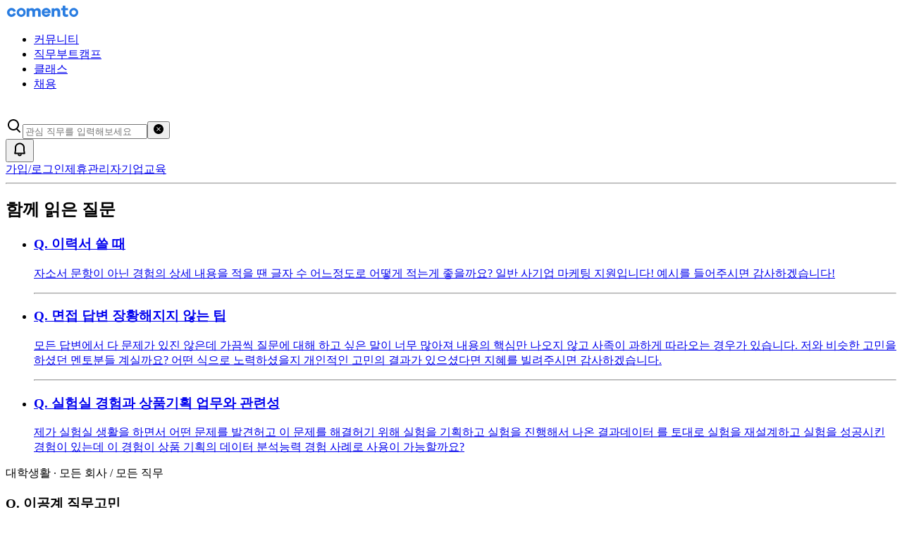

--- FILE ---
content_type: text/html; charset=utf-8
request_url: https://comento.kr/job-questions/%EB%AA%A8%EB%93%A0%ED%9A%8C%EC%82%AC/%EB%AA%A8%EB%93%A0%EC%A7%81%EB%AC%B4/%EC%9D%B4%EA%B3%B5%EA%B3%84_%EC%A7%81%EB%AC%B4%EA%B3%A0%EB%AF%BC-491587
body_size: 44774
content:
<!DOCTYPE html><html lang="ko" data-sentry-component="RootLayout" data-sentry-source-file="layout.tsx"><head data-sentry-component="HeadTag" data-sentry-source-file="HeadTag.tsx"><meta charSet="utf-8"/><meta name="viewport" content="width=device-width, height=device-height, initial-scale=1"/><link rel="stylesheet" href="/_next/static/css/6f305f59dc9cb967.css" data-precedence="next"/><link rel="stylesheet" href="/_next/static/css/c8fc5a0a3e39a849.css" data-precedence="next"/><link rel="preload" as="script" fetchPriority="low" href="/_next/static/chunks/webpack-f113b9d1760a776c.js"/><script src="/_next/static/chunks/0b8e744a-83d13b6e5d3829ea.js" async=""></script><script src="/_next/static/chunks/42b17d53-06c751448b5ceb6b.js" async=""></script><script src="/_next/static/chunks/3750-0c943a80058e98ae.js" async=""></script><script src="/_next/static/chunks/main-app-a6f592ce1314e1b0.js" async=""></script><script src="/_next/static/chunks/298a95e4-821dd582229f0d72.js" async=""></script><script src="/_next/static/chunks/ccb3cb22-edbb7bf129257bd2.js" async=""></script><script src="/_next/static/chunks/9744-4ddda71b957b38c4.js" async=""></script><script src="/_next/static/chunks/7922-1f1c339ab81e4878.js" async=""></script><script src="/_next/static/chunks/67-dc62b03f0e0be167.js" async=""></script><script src="/_next/static/chunks/app/job-questions/%5Bcompany%5D/%5Bjob%5D/%5Bslug%5D/not-found-f817a9aaf0c9b0c4.js" async=""></script><script src="/_next/static/chunks/b55b42e1-303156c0dc7a50ee.js" async=""></script><script src="/_next/static/chunks/009110b9-2721ec7475fd96dc.js" async=""></script><script src="/_next/static/chunks/1bf00d28-9e5439335048602c.js" async=""></script><script src="/_next/static/chunks/9425a7f5-70b6ba6032cfb569.js" async=""></script><script src="/_next/static/chunks/6485-77e12dd672f40e52.js" async=""></script><script src="/_next/static/chunks/2762-36491108b9a7d9aa.js" async=""></script><script src="/_next/static/chunks/7202-f8bba0acfc573b29.js" async=""></script><script src="/_next/static/chunks/1022-215ac6af5bcb2df7.js" async=""></script><script src="/_next/static/chunks/7461-f668538a768fde88.js" async=""></script><script src="/_next/static/chunks/8267-eed48bee6cf1d4be.js" async=""></script><script src="/_next/static/chunks/7727-5c23fdc44fcf4633.js" async=""></script><script src="/_next/static/chunks/5358-86a80cb5f1b130c9.js" async=""></script><script src="/_next/static/chunks/7212-abc742134d11ae63.js" async=""></script><script src="/_next/static/chunks/1106-f1b4658eda9bec11.js" async=""></script><script src="/_next/static/chunks/54-d193ceb2565ec94f.js" async=""></script><script src="/_next/static/chunks/4376-b6ae3d0c1bacb2d4.js" async=""></script><script src="/_next/static/chunks/6373-1f32c32fea146b50.js" async=""></script><script src="/_next/static/chunks/4743-3c8e6561bc29c17b.js" async=""></script><script src="/_next/static/chunks/5186-9ba0c03c9805211d.js" async=""></script><script src="/_next/static/chunks/app/layout-415e8998354e5d7e.js" async=""></script><script src="/_next/static/chunks/app/global-error-ccf0c07652779201.js" async=""></script><script src="/_next/static/chunks/6734-53af8415d3f26118.js" async=""></script><script src="/_next/static/chunks/9432-53dd6bda4a9b47ed.js" async=""></script><script src="/_next/static/chunks/3142-72d82092971cb1d8.js" async=""></script><script src="/_next/static/chunks/4693-f5967700f4bc0809.js" async=""></script><script src="/_next/static/chunks/app/job-questions/%5Bcompany%5D/%5Bjob%5D/%5Bslug%5D/page-3441773780f3896c.js" async=""></script><script src="/_next/static/chunks/app/job-questions/(index)/page-5123cb195549a458.js" async=""></script><script src="/_next/static/chunks/app/error-d56dd3327dd6b6ae.js" async=""></script><link rel="preload" href="https://www.googletagmanager.com/gtm.js?id=GTM-K5QQWQ7" as="script"/><link data-n-head="ssr" href="https://cdn.comento.kr/favicon/favicon.ico" rel="icon" type="image/x-icon"/><link as="style" crossorigin="anonymous" href="https://cdn.jsdelivr.net/gh/orioncactus/pretendard@v1.3.8/dist/web/variable/pretendardvariable-dynamic-subset.css" rel="stylesheet preload"/><title>이공계 직무고민 | 코멘토</title><meta name="description" content="이공계열인 경우 보통 그렇다고 생각하시면 되겠습니다.2026-01-15T22:48:20.252Z"/><meta name="keywords" content="모든 회사,모든 직무,취업,현직자,코멘토"/><meta name="robots" content="index, follow"/><link rel="canonical" href="https://comento.kr/job-questions/%EB%AA%A8%EB%93%A0%ED%9A%8C%EC%82%AC/%EB%AA%A8%EB%93%A0%EC%A7%81%EB%AC%B4/%EC%9D%B4%EA%B3%B5%EA%B3%84_%EC%A7%81%EB%AC%B4%EA%B3%A0%EB%AF%BC-491587"/><meta property="og:title" content="이공계 직무고민 | 코멘토"/><meta property="og:description" content="이공계열인 경우 보통 그렇다고 생각하시면 되겠습니다.2026-01-15T22:48:20.252Z"/><meta property="og:url" content="https://comento.kr/job-questions/%EB%AA%A8%EB%93%A0%ED%9A%8C%EC%82%AC/%EB%AA%A8%EB%93%A0%EC%A7%81%EB%AC%B4/%EC%9D%B4%EA%B3%B5%EA%B3%84_%EC%A7%81%EB%AC%B4%EA%B3%A0%EB%AF%BC-491587"/><meta property="og:site_name" content="코멘토"/><meta property="og:locale" content="ko_KR"/><meta property="og:image" content="https://cdn.comento.kr/images/meta/meta-landing.jpg"/><meta property="og:type" content="website"/><meta name="twitter:card" content="summary_large_image"/><meta name="twitter:title" content="이공계 직무고민 | 코멘토"/><meta name="twitter:description" content="이공계열인 경우 보통 그렇다고 생각하시면 되겠습니다.2026-01-15T22:48:20.252Z"/><meta name="twitter:image" content="https://cdn.comento.kr/images/meta/meta-landing.jpg"/><script src="/_next/static/chunks/polyfills-42372ed130431b0a.js" noModule=""></script></head><body class="min-h-screen overflow-y-scroll"><style>#nprogress{pointer-events:none}#nprogress .bar{background:#2a7de1;position:fixed;z-index:1600;top: 0;left:0;width:100%;height:3px}#nprogress .peg{display:block;position:absolute;right:0;width:100px;height:100%;;opacity:1;-webkit-transform:rotate(3deg) translate(0px,-4px);-ms-transform:rotate(3deg) translate(0px,-4px);transform:rotate(3deg) translate(0px,-4px)}#nprogress .spinner{display:block;position:fixed;z-index:1600;top: 15px;right:15px}#nprogress .spinner-icon{width:18px;height:18px;box-sizing:border-box;border:2px solid transparent;border-top-color:#2a7de1;border-left-color:#2a7de1;border-radius:50%;-webkit-animation:nprogress-spinner 400ms linear infinite;animation:nprogress-spinner 400ms linear infinite}.nprogress-custom-parent{overflow:hidden;position:relative}.nprogress-custom-parent #nprogress .bar,.nprogress-custom-parent #nprogress .spinner{position:absolute}@-webkit-keyframes nprogress-spinner{0%{-webkit-transform:rotate(0deg)}100%{-webkit-transform:rotate(360deg)}}@keyframes nprogress-spinner{0%{transform:rotate(0deg)}100%{transform:rotate(360deg)}}</style><div class="relative flex min-h-screen flex-col" id="root"><header class="sticky inset-x-0 top-0 z-50 bg-white" data-sentry-component="Header" data-sentry-source-file="Header.tsx"><div class="mx-auto grid h-full w-full grid-cols-4 gap-x-16 px-16 pc:grid-cols-12 pc:gap-x-24 max-w-screen pc:max-w-screen-pc h-header bg-white" data-sentry-element="Grid" data-sentry-source-file="Header.tsx"><div class="col-span-4 h-full pc:col-span-12"><div class="flex h-full items-center"><a class="mr-24 flex shrink-0 items-center" href="/?index" data-sentry-element="ExternalAnchor" data-sentry-component="ExternalAnchor" data-sentry-source-file="ExternalAnchor.tsx" target="_self"><img alt="코멘토" data-sentry-element="Image" data-sentry-source-file="HeaderAnchor.tsx" loading="lazy" width="105" height="18" decoding="async" data-nimg="1" style="color:transparent" src="/_next/static/media/comento-typo-logo.6dc6d539.svg"/></a><div class="h-full items-center pc:flex pc:pr-40" data-sentry-component="HeaderNavigation" data-sentry-source-file="HeaderNavigation.tsx"><ul class="hidden gap-24 pc:flex peer" data-sentry-element="HeaderMainNavigation" data-sentry-source-file="HeaderNavigation.tsx" data-sentry-component="HeaderMainNavigation"><li class="shrink-0"><a class="block text-body2 hover:text-blue-800 font-semi-bold text-primary" data-sentry-element="Link" data-sentry-component="HeaderMainNavigationLink" data-sentry-source-file="LinkWrapper.tsx" href="/job-questions">커뮤니티</a></li><li class="shrink-0"><a class="block text-body2 text-gray-700 hover:text-blue-800" data-sentry-element="Link" data-sentry-component="HeaderMainNavigationLink" data-sentry-source-file="LinkWrapper.tsx" href="/edu">직무부트캠프</a></li><li class="shrink-0"><a class="block text-body2 text-gray-700 hover:text-blue-800" data-sentry-element="Link" data-sentry-component="HeaderMainNavigationLink" data-sentry-source-file="LinkWrapper.tsx" href="/kdigital">클래스</a></li><li class="shrink-0"><a class="block text-body2 text-gray-700 hover:text-blue-800" data-sentry-element="Link" data-sentry-component="HeaderMainNavigationLink" data-sentry-source-file="LinkWrapper.tsx" href="/career/dreamverse">채용</a></li></ul><section class="h-44 bg-white duration-100 pc:w-full pc:shadow-3 pc:transition-transform absolute top-0 left-0 -z-10 w-full pc:block" data-sentry-element="MotionGridSection" data-sentry-source-file="GridSection.tsx" data-sentry-component="GridSection" style="visibility:hidden;transform:none"><article class="mx-auto grid h-full max-w-screen-pc grid-cols-4 gap-x-16 pc:grid-cols-12 pc:gap-x-24 px-0"><div class="col-span-12 scrollbar-none flex max-w-full gap-x-12 overflow-x-auto overflow-y-visible px-12 pc:px-16"><a class="hover-responsive:text-blue-800 relative flex h-full shrink-0 items-center justify-center p-4 text-body2 text-gray-400" data-sentry-element="Link" data-sentry-source-file="LinkWrapper.tsx" href="/job-questions">타임라인</a><a class="hover-responsive:text-blue-800 relative flex h-full shrink-0 items-center justify-center p-4 text-body2 text-gray-400" data-sentry-element="Link" data-sentry-source-file="LinkWrapper.tsx" href="/job-questions?feed=recent">Q&amp;A</a><a class="hover-responsive:text-blue-800 relative flex h-full shrink-0 items-center justify-center p-4 text-body2 text-gray-400" data-sentry-element="Link" data-sentry-source-file="LinkWrapper.tsx" href="/job-wiki">직무소개</a><a class="hover-responsive:text-blue-800 relative flex h-full shrink-0 items-center justify-center p-4 text-body2 text-gray-400" data-sentry-element="Link" data-sentry-source-file="LinkWrapper.tsx" href="/pick">코멘토픽</a><a class="hover-responsive:text-blue-800 relative flex h-full shrink-0 items-center justify-center p-4 text-body2 text-gray-400" data-sentry-element="Link" data-sentry-source-file="LinkWrapper.tsx" href="/answer">답변하기</a></div></article></section></div><div class="ml-auto flex w-full items-center justify-end gap-8 pc:w-auto pc:gap-16" data-sentry-component="HeaderTopMenu" data-sentry-source-file="HeaderTopMenu.tsx"><div class="relative hidden w-300 pc:block" tabindex="-1" data-sentry-component="GlobalSearchForm" data-sentry-source-file="GlobalSearchForm.tsx"><form class="flex h-40 w-full items-center rounded-4 bg-gray-100 px-12 py-6 pc:w-300 pc:py-8 pc:placeholder:text-body2" data-sentry-component="GlobalSearchInput" data-sentry-source-file="GlobalSearchInput.tsx"><svg width="24" height="24" viewBox="0 0 24 24" fill="black" class="mr-12 shrink-0 fill-gray-500" data-sentry-element="Icon" data-sentry-source-file="GlobalSearchInput.tsx"><g><path fill-rule="evenodd" clip-rule="evenodd" d="M11 16C14.3137 16 17 13.3137 17 10C17 6.68629 14.3137 4 11 4C7.68629 4 5 6.68629 5 10C5 13.3137 7.68629 16 11 16ZM11 18C15.4183 18 19 14.4183 19 10C19 5.58172 15.4183 2 11 2C6.58172 2 3 5.58172 3 10C3 14.4183 6.58172 18 11 18Z"/>
<path fill-rule="evenodd" clip-rule="evenodd" d="M15.2929 15.2929C15.6834 14.9024 16.3166 14.9024 16.7071 15.2929L20.7071 19.2929C21.0976 19.6834 21.0976 20.3166 20.7071 20.7071C20.3166 21.0976 19.6834 21.0976 19.2929 20.7071L15.2929 16.7071C14.9024 16.3166 14.9024 15.6834 15.2929 15.2929Z"/></g></svg><input autoComplete="off" class="w-full bg-gray-100 text-body1 text-gray-800 focus:outline-none pc:text-body2" placeholder="관심 직무를 입력해보세요" tabindex="0" name="keyword"/><button class="-mr-4 ml-8 shrink-0 p-4 hidden" tabindex="0" type="reset"><svg width="16" height="16" viewBox="0 0 16 16" fill="black" class="pointer-events-none fill-gray-400" data-sentry-element="Icon" data-sentry-source-file="GlobalSearchInput.tsx"><g><path fill-rule="evenodd" clip-rule="evenodd" d="M15 8C15 11.866 11.866 15 8 15C4.13401 15 1 11.866 1 8C1 4.13401 4.13401 1 8 1C11.866 1 15 4.13401 15 8ZM5.39645 5.39645C5.59171 5.20118 5.90829 5.20118 6.10355 5.39645L8 7.29289L9.89645 5.39645C10.0917 5.20118 10.4083 5.20118 10.6036 5.39645C10.7988 5.59171 10.7988 5.90829 10.6036 6.10355L8.70711 8L10.6036 9.89645C10.7988 10.0917 10.7988 10.4083 10.6036 10.6036C10.4083 10.7988 10.0917 10.7988 9.89645 10.6036L8 8.70711L6.10355 10.6036C5.90829 10.7988 5.59171 10.7988 5.39645 10.6036C5.20118 10.4083 5.20118 10.0917 5.39645 9.89645L7.29289 8L5.39645 6.10355C5.20118 5.90829 5.20118 5.59171 5.39645 5.39645Z"/></g></svg><span data-sentry-element="unknown" data-sentry-source-file="VisuallyHidden.tsx" data-sentry-component="VisuallyHidden" style="position:absolute;border:0;width:1px;height:1px;padding:0;margin:-1px;overflow:hidden;clip:rect(0, 0, 0, 0);white-space:nowrap;word-wrap:normal">검색어 초기화</span></button></form></div><div class="flex items-center" data-sentry-component="HeaderMenu" data-sentry-source-file="HeaderMenu.tsx"><div class="flex items-center gap-8 pc:gap-16"><div class="flex items-center pc:hidden" data-sentry-component="HeaderUserMenu" data-sentry-source-file="HeaderUserMenu.tsx"><div class="flex items-center gap-8"><!--$--><!--/$--><!--$--><div class="relative inline-flex" data-sentry-element="Badge" data-sentry-source-file="NotificationDrawer.tsx" type="button" aria-haspopup="dialog" aria-expanded="false" aria-controls="radix-:R2bt5msq:" data-state="closed"><button class="inline-flex cursor-pointer items-center justify-center rounded-4 border-none bg-transparent p-2 active:bg-gray-100 tablet:hover:bg-gray-100 size-28" data-sentry-element="IconButton" data-sentry-source-file="NotificationDrawer.tsx"><svg width="24" height="24" viewBox="0 0 24 24" fill="black" class="fill-gray-400" data-sentry-element="Icon" data-sentry-source-file="NotificationDrawer.tsx"><g><path fill-rule="evenodd" clip-rule="evenodd" d="M6.88889 13.9814L6.41315 16.5H17.5869L17.1111 13.9814V9.61111C17.1111 6.78832 14.8228 4.5 12 4.5C9.17722 4.5 6.88889 6.78832 6.88889 9.61111V13.9814ZM4.88889 13.7941L4.22395 17.3144C4.10764 17.9302 4.57989 18.5 5.20658 18.5H18.7934C19.4201 18.5 19.8924 17.9302 19.7761 17.3144L19.1111 13.7941V9.61111C19.1111 5.68375 15.9274 2.5 12 2.5C8.07265 2.5 4.88889 5.68375 4.88889 9.61111V13.7941Z"/>
<path fill-rule="evenodd" clip-rule="evenodd" d="M11 18.5C11 19.0523 11.4477 19.5 12 19.5C12.5523 19.5 13 19.0523 13 18.5H15C15 20.1569 13.6569 21.5 12 21.5C10.3431 21.5 9 20.1569 9 18.5H11Z"/></g></svg><span data-sentry-element="unknown" data-sentry-source-file="VisuallyHidden.tsx" data-sentry-component="VisuallyHidden" style="position:absolute;border:0;width:1px;height:1px;padding:0;margin:-1px;overflow:hidden;clip:rect(0, 0, 0, 0);white-space:nowrap;word-wrap:normal">알림</span></button></div><!--/$--></div></div><div class="hidden gap-8 pc:flex"><a class="rounded-6 p-4 text-body2 text-gray-500 hover:bg-gray-100" href="/login?redirect_url=%2Fjob-questions%2F%25EB%25AA%25A8%25EB%2593%25A0%25ED%259A%258C%25EC%2582%25AC%2F%25EB%25AA%25A8%25EB%2593%25A0%25EC%25A7%2581%25EB%25AC%25B4%2F%25EC%259D%25B4%25EA%25B3%25B5%25EA%25B3%2584_%25EC%25A7%2581%25EB%25AC%25B4%25EA%25B3%25A0%25EB%25AF%25BC-491587%3F" data-sentry-element="ExternalAnchor" data-sentry-component="ExternalAnchor" data-sentry-source-file="ExternalAnchor.tsx" target="_self">가입/로그인</a><a class="rounded-6 p-4 text-body2 text-gray-500 hover:bg-gray-100" href="https://partners.comento.kr" target="_self" data-sentry-component="ExternalAnchor" data-sentry-source-file="ExternalAnchor.tsx">제휴관리자</a><a class="rounded-6 p-4 text-body2 text-gray-500 hover:bg-gray-100" href="https://edu.potens.ai" target="_self" data-sentry-component="ExternalAnchor" data-sentry-source-file="ExternalAnchor.tsx">기업교육</a></div></div></div></div></div></div><hr class="border-gray-200 border-0 border-solid border-b absolute bottom-0 left-0 hidden w-full pc:block"/></div></header><main class="relative"><aside class="pointer-events-none absolute inset-0 hidden pc:block" data-sentry-component="StickySideBox" data-sentry-source-file="StickySideBox.tsx"><div class="mx-auto grid h-full w-full grid-cols-4 gap-x-16 px-16 pc:grid-cols-12 pc:gap-x-24 max-w-screen pc:max-w-screen-pc" data-sentry-element="Grid" data-sentry-source-file="StickySideBox.tsx"><div class="col-span-4 col-start-9 pc:pb-120"><div class="pointer-events-auto sticky" style="top:84px"><div class="mt-60 overflow-hidden rounded-10 shadow-1"><div class="-mx-16 my-20 bg-white px-16 py-24 pc:m-0 pc:p-30" data-sentry-component="RelatedCaseBox" data-sentry-source-file="RelatedCaseBox.tsx"><h2 class="mb-20 text-body1 text-gray-600">함께 읽은 질문</h2><!--$?--><template id="B:0"></template><ul class="space-y-20" data-sentry-component="RelatedCaseSkeleton" data-sentry-source-file="RelatedCaseSkeleton.tsx"><li><div class="block rounded-10"><div class="mb-12 break-all text-body1"><span class="text-primary">Q.</span> <div class="animate-pulse bg-gray-200 text-transparent inline rounded" data-sentry-component="Skeleton" data-sentry-source-file="Skeleton.tsx">Lorem ipsum dolor sit amet, consectet</div></div><div class="h-40 space-y-4"><div class="animate-pulse bg-gray-200 text-transparent h-18 rounded" data-sentry-component="Skeleton" data-sentry-source-file="Skeleton.tsx"> </div><div class="animate-pulse bg-gray-200 text-transparent h-18 rounded" data-sentry-component="Skeleton" data-sentry-source-file="Skeleton.tsx"> </div></div></div><hr class="border-gray-200 border-0 border-solid border-b mt-20"/></li><li><div class="block rounded-10"><div class="mb-12 break-all text-body1"><span class="text-primary">Q.</span> <div class="animate-pulse bg-gray-200 text-transparent inline rounded" data-sentry-component="Skeleton" data-sentry-source-file="Skeleton.tsx">Lorem ipsum dolor sit amet, consectet</div></div><div class="h-40 space-y-4"><div class="animate-pulse bg-gray-200 text-transparent h-18 rounded" data-sentry-component="Skeleton" data-sentry-source-file="Skeleton.tsx"> </div><div class="animate-pulse bg-gray-200 text-transparent h-18 rounded" data-sentry-component="Skeleton" data-sentry-source-file="Skeleton.tsx"> </div></div></div><hr class="border-gray-200 border-0 border-solid border-b mt-20"/></li><li><div class="block rounded-10"><div class="mb-12 break-all text-body1"><span class="text-primary">Q.</span> <div class="animate-pulse bg-gray-200 text-transparent inline rounded" data-sentry-component="Skeleton" data-sentry-source-file="Skeleton.tsx">Lorem ipsum dolor sit amet, consectet</div></div><div class="h-40 space-y-4"><div class="animate-pulse bg-gray-200 text-transparent h-18 rounded" data-sentry-component="Skeleton" data-sentry-source-file="Skeleton.tsx"> </div><div class="animate-pulse bg-gray-200 text-transparent h-18 rounded" data-sentry-component="Skeleton" data-sentry-source-file="Skeleton.tsx"> </div></div></div></li></ul><!--/$--></div></div></div></div></div></aside><section class="pb-20 pt-40 pc:py-60" data-sentry-component="QuestionSection" data-sentry-source-file="QuestionSection.tsx"><div class="mx-auto grid h-full w-full grid-cols-4 gap-x-16 px-16 pc:grid-cols-12 pc:gap-x-24 max-w-screen pc:max-w-screen-pc" data-sentry-element="Grid" data-sentry-source-file="QuestionSection.tsx"><div class="col-span-4 pc:col-span-8"><article data-sentry-component="RequestQuestion" data-sentry-source-file="RequestQuestion.tsx"><p class="mb-14 text-caption1 text-gray-600 pc:mb-12 pc:text-body2"><span class="font-600 text-primary">대학생활</span> <!-- -->· <!-- -->모든 회사<!-- --> / <!-- -->모든 직무</p><h1 class="mb-20 text-headline5 font-600 text-gray-800 pc:mb-16 pc:text-headline4"><span class="text-primary">Q.</span> <!-- -->이공계 직무고민</h1><div class="flex items-center"><span class="relative flex items-center justify-center overflow-hidden rounded-full size-24 font-semi-bold text-white mr-6 bg-[#f5b3b3] text-caption2" data-sentry-element="NicknameAvatar" data-sentry-component="ImageFirstAvatar" data-sentry-source-file="ImageFirstAvatar.tsx">고</span><span class="text-body2 text-gray-600">고은97</span><button class="inline-flex cursor-pointer items-center justify-center rounded-4 border-none bg-transparent p-2 active:bg-gray-100 tablet:hover:bg-gray-100 size-28 ml-auto" data-sentry-element="UserActionTrigger" data-sentry-source-file="UserActions.tsx" type="button" aria-haspopup="dialog" aria-expanded="false" aria-controls="radix-:Rtl6fnnnn9msq:" data-state="closed"><svg width="24" height="24" viewBox="0 0 24 24" fill="black" class="fill-gray-400"><g><circle cx="12" cy="5.5" r="1.5" />
<circle cx="12" cy="12" r="1.5" />
<circle cx="12" cy="18.5" r="1.5" /></g></svg></button></div><hr class="border-gray-200 border-0 border-solid border-b my-24"/><p data-sentry-element="CaseDetailContent" data-sentry-source-file="CaseDetailContent.tsx" class="whitespace-pre-line text-body1 text-gray-800 mb-28" data-sentry-component="CaseDetailContent">4학년인데 아직 하고싶은 직무를 결정하지 못했는데요. 연구개발직에 뜻이 있다면 대학원을 가는편이 좋고 연구개발직을 희망하지않고 다른 직무를 하고싶다면, 일반적으로 대학원 조건이 요구되지는 않을까요?</p><div class="pc:mt-28"><div class="flex items-center"><div class="inline-flex h-40 items-center justify-center overflow-hidden rounded-full border border-gray-200" data-sentry-component="LikeAndBookmarkButton" data-sentry-source-file="LikeAndBookmarkButton.tsx"><button class="h-full pl-14 pr-10" data-sentry-component="LikeButton" data-sentry-source-file="LikeButton.tsx"><svg width="16" height="16" viewBox="0 0 16 16" fill="black" class="mr-4 inline fill-gray-500" data-sentry-element="Icon" data-sentry-source-file="LikeButton.tsx"><g><path fill-rule="evenodd" clip-rule="evenodd" d="M8 5.79179L7.16516 4.5257C6.75467 3.90318 6.05854 3.5 5.27273 3.5C4.02534 3.5 3 4.5219 3 5.8C3 6.46253 3.27323 7.21871 3.78425 8.03207C4.28965 8.8365 4.98019 9.62153 5.6981 10.3215C6.41239 11.0179 7.13067 11.6079 7.67232 12.0246C7.79109 12.116 7.90097 12.1988 8 12.2722C8.09904 12.1988 8.20892 12.116 8.32768 12.0246C8.86934 11.6079 9.58761 11.0179 10.3019 10.3215C11.0198 9.62153 11.7103 8.8365 12.2157 8.03207C12.7268 7.21871 13 6.46253 13 5.8C13 4.5219 11.9747 3.5 10.7273 3.5C9.94146 3.5 9.24533 3.90318 8.83485 4.5257L8 5.79179ZM8 13.5C8 13.5 2 9.5 2 5.8C2 3.97746 3.46525 2.5 5.27273 2.5C6.0432 2.5 6.75149 2.76846 7.31061 3.21768C7.57757 3.43217 7.81052 3.68786 8 3.97522C8.18948 3.68786 8.42244 3.43217 8.6894 3.21768C9.24851 2.76846 9.9568 2.5 10.7273 2.5C12.5348 2.5 14 3.97746 14 5.8C14 9.5 8 13.5 8 13.5Z"/></g></svg><span class="text-body2 text-gray-500">0</span></button><hr class="border-gray-200 border-0 border-r border-b-0 border-solid self-center h-22"/><button class="h-full pl-10 pr-14" data-sentry-component="BookmarkButton" data-sentry-source-file="BookmarkButton.tsx"><svg width="16" height="16" viewBox="0 0 16 16" fill="black" class="mr-4 inline fill-gray-500" data-sentry-element="Icon" data-sentry-source-file="BookmarkButton.tsx"><g><path fill-rule="evenodd" clip-rule="evenodd" d="M12 3H4V12.5504L6.88646 10.6157C7.56015 10.1642 8.43985 10.1642 9.11354 10.6157L12 12.5504V3ZM4 2C3.44772 2 3 2.44772 3 3V13.4875C3 13.8874 3.44619 14.1255 3.77839 13.9028L7.44323 11.4464C7.78008 11.2206 8.21992 11.2206 8.55677 11.4464L12.2216 13.9028C12.5538 14.1255 13 13.8874 13 13.4875V3C13 2.44772 12.5523 2 12 2H4Z"/></g></svg><span class="text-body2 text-gray-500">0</span></button></div><button class="h-40 rounded-full border border-gray-200 px-12 text-body2 text-gray-500 hover:bg-gray-000 active:bg-gray-100 ml-10 pc:ml-14"><svg width="16" height="16" viewBox="0 0 16 16" fill="black" class="mr-4 inline fill-gray-500" data-sentry-element="Icon" data-sentry-source-file="ShareButton.tsx"><g><path fill-rule="evenodd" clip-rule="evenodd" d="M10.6464 5.85355C10.8417 6.04882 11.1583 6.04882 11.3536 5.85355C11.5488 5.65829 11.5488 5.34171 11.3536 5.14645L8.35355 2.14645C8.15829 1.95118 7.84171 1.95118 7.64645 2.14645L4.64645 5.14645C4.45118 5.34171 4.45118 5.65829 4.64645 5.85355C4.84171 6.04882 5.15829 6.04882 5.35355 5.85355L7.5 3.70711V11C7.5 11.2761 7.72386 11.5 8 11.5C8.27614 11.5 8.5 11.2761 8.5 11V3.70711L10.6464 5.85355ZM3 9.5C3.27614 9.5 3.5 9.72386 3.5 10V13H12.5V10C12.5 9.72386 12.7239 9.5 13 9.5C13.2761 9.5 13.5 9.72386 13.5 10V13.5C13.5 13.7761 13.2761 14 13 14H3C2.72386 14 2.5 13.7761 2.5 13.5V10C2.5 9.72386 2.72386 9.5 3 9.5Z"/></g></svg>공유</button><p class="ml-auto text-body2 text-gray-400 pc:pr-2">2023.11.21</p></div></div></article></div></div></section><article class="bg-gray-100 pb-212 pt-20 pc:pb-120 pc:pt-40" data-sentry-component="AnswerSection" data-sentry-source-file="AnswerSection.tsx"><div class="mx-auto grid h-full w-full grid-cols-4 gap-x-16 px-16 pc:grid-cols-12 pc:gap-x-24 max-w-screen pc:max-w-screen-pc" data-sentry-element="Grid" data-sentry-source-file="AnswerSection.tsx"><div class="col-span-4 pc:col-span-8"><!--$?--><template id="B:1"></template><div class="text-body1"><div data-sentry-element="Skeleton" data-sentry-source-file="Skeleton.tsx" class="animate-pulse bg-gray-200 text-transparent rounded" data-sentry-component="Skeleton"> </div></div><div class="-mx-16 mt-20 space-y-20 pc:mx-0 pc:mt-24 pc:space-y-24"><div style="height:400px" class="animate-pulse bg-gray-200 text-transparent block pc:rounded-10" data-sentry-component="Skeleton" data-sentry-source-file="Skeleton.tsx"> </div><div style="height:400px" class="animate-pulse bg-gray-200 text-transparent block pc:rounded-10" data-sentry-component="Skeleton" data-sentry-source-file="Skeleton.tsx"> </div><div style="height:400px" class="animate-pulse bg-gray-200 text-transparent block pc:rounded-10" data-sentry-component="Skeleton" data-sentry-source-file="Skeleton.tsx"> </div><div style="height:400px" class="animate-pulse bg-gray-200 text-transparent block pc:rounded-10" data-sentry-component="Skeleton" data-sentry-source-file="Skeleton.tsx"> </div><div style="height:400px" class="animate-pulse bg-gray-200 text-transparent block pc:rounded-10" data-sentry-component="Skeleton" data-sentry-source-file="Skeleton.tsx"> </div><div style="height:400px" class="animate-pulse bg-gray-200 text-transparent block pc:rounded-10" data-sentry-component="Skeleton" data-sentry-source-file="Skeleton.tsx"> </div><div style="height:400px" class="animate-pulse bg-gray-200 text-transparent block pc:rounded-10" data-sentry-component="Skeleton" data-sentry-source-file="Skeleton.tsx"> </div><div style="height:400px" class="animate-pulse bg-gray-200 text-transparent block pc:rounded-10" data-sentry-component="Skeleton" data-sentry-source-file="Skeleton.tsx"> </div><div style="height:400px" class="animate-pulse bg-gray-200 text-transparent block pc:rounded-10" data-sentry-component="Skeleton" data-sentry-source-file="Skeleton.tsx"> </div><div style="height:400px" class="animate-pulse bg-gray-200 text-transparent block pc:rounded-10" data-sentry-component="Skeleton" data-sentry-source-file="Skeleton.tsx"> </div></div><!--/$--><div class="pc:hidden"><div class="-mx-16 my-20 bg-white px-16 py-24 pc:m-0 pc:p-30" data-sentry-component="RelatedCaseBox" data-sentry-source-file="RelatedCaseBox.tsx"><h2 class="mb-20 text-body1 text-gray-600">함께 읽은 질문</h2><!--$?--><template id="B:2"></template><ul class="space-y-20" data-sentry-component="RelatedCaseSkeleton" data-sentry-source-file="RelatedCaseSkeleton.tsx"><li><div class="block rounded-10"><div class="mb-12 break-all text-body1"><span class="text-primary">Q.</span> <div class="animate-pulse bg-gray-200 text-transparent inline rounded" data-sentry-component="Skeleton" data-sentry-source-file="Skeleton.tsx">Lorem ipsum dolor sit amet, consectet</div></div><div class="h-40 space-y-4"><div class="animate-pulse bg-gray-200 text-transparent h-18 rounded" data-sentry-component="Skeleton" data-sentry-source-file="Skeleton.tsx"> </div><div class="animate-pulse bg-gray-200 text-transparent h-18 rounded" data-sentry-component="Skeleton" data-sentry-source-file="Skeleton.tsx"> </div></div></div><hr class="border-gray-200 border-0 border-solid border-b mt-20"/></li><li><div class="block rounded-10"><div class="mb-12 break-all text-body1"><span class="text-primary">Q.</span> <div class="animate-pulse bg-gray-200 text-transparent inline rounded" data-sentry-component="Skeleton" data-sentry-source-file="Skeleton.tsx">Lorem ipsum dolor sit amet, consectet</div></div><div class="h-40 space-y-4"><div class="animate-pulse bg-gray-200 text-transparent h-18 rounded" data-sentry-component="Skeleton" data-sentry-source-file="Skeleton.tsx"> </div><div class="animate-pulse bg-gray-200 text-transparent h-18 rounded" data-sentry-component="Skeleton" data-sentry-source-file="Skeleton.tsx"> </div></div></div><hr class="border-gray-200 border-0 border-solid border-b mt-20"/></li><li><div class="block rounded-10"><div class="mb-12 break-all text-body1"><span class="text-primary">Q.</span> <div class="animate-pulse bg-gray-200 text-transparent inline rounded" data-sentry-component="Skeleton" data-sentry-source-file="Skeleton.tsx">Lorem ipsum dolor sit amet, consectet</div></div><div class="h-40 space-y-4"><div class="animate-pulse bg-gray-200 text-transparent h-18 rounded" data-sentry-component="Skeleton" data-sentry-source-file="Skeleton.tsx"> </div><div class="animate-pulse bg-gray-200 text-transparent h-18 rounded" data-sentry-component="Skeleton" data-sentry-source-file="Skeleton.tsx"> </div></div></div></li></ul><!--/$--></div></div><div class="-mx-16 mt-20 bg-white px-16 py-20 pc:mx-0 pc:rounded-10 pc:p-20" data-sentry-component="AnotherQuestion" data-sentry-source-file="AnotherQuestion.tsx"><div class="flex items-center" data-sentry-component="AnotherQuestionOpener" data-sentry-source-file="AnotherQuestionOpener.tsx"><p class="text-body1 font-600 text-gray-800">궁금증이 남았나요? <br class="pc:hidden"/> 빠르게 질문하세요.</p><button class="cursor relative inline-flex items-center justify-center overflow-hidden bg-gray-100 text-info active:bg-gray-250 tablet:hover:bg-gray-250 h-36 min-w-49 rounded-6 px-12 text-body2 font-semi-bold ml-auto" type="button" data-sentry-element="Button" data-sentry-source-file="AnotherQuestionOpener.tsx">현직자에게 질문하기</button></div></div></div></div></article></main><!--$?--><template id="B:3"></template><!--/$--><footer class="border-t border-t-gray-200 pt-32 pb-120 pc:pt-48 pc:pb-60" data-sentry-component="Footer" data-sentry-source-file="Footer.tsx"><section data-sentry-element="GridSection" data-sentry-source-file="GridSection.tsx" data-sentry-component="GridSection"><article class="mx-auto grid h-full max-w-screen-pc grid-cols-4 gap-x-16 px-16 pc:grid-cols-[280px_65px_280px_65px_418px] pc:gap-x-0"><div class="col-span-4 pc:col-span-1 pc:flex pc:flex-col"><p class="text-body2 font-semi-bold text-gray-850">고객센터</p><div class="mt-20 text-caption1 text-gray-600"><p>운영시간 : 평일 10시 ~ 18시 30분 (주말, 공휴일 제외)</p><p>점심시간 : 12시 30분 ~ 14시</p><br/><address class="not-italic">기업 제휴 문의: help@comento.kr</address></div><a class="cursor relative inline-flex items-center justify-center overflow-hidden bg-transparent border border-gray-500 text-info active:bg-gray-100 tablet:hover:bg-gray-100 h-36 min-w-49 rounded-6 px-12 text-body2 font-semi-bold gap-2 mb-36 mt-42 w-full pc:mb-0 pc:mt-auto flex flex-row items-center justify-center" data-sentry-element="Link" data-sentry-source-file="LinkWrapper.tsx" href="/help"><svg width="16" height="16" viewBox="0 0 16 16" fill="black" class="mr-2 fill-gray-600" data-sentry-element="Icon" data-sentry-source-file="CustomerSupport.tsx"><g><path fill-rule="evenodd" clip-rule="evenodd" d="M3.5 6.5C3.5 4.01472 5.51472 2 8 2C10.4853 2 12.5 4.01472 12.5 6.5V7C13.8807 7 15 8.11929 15 9.5C15 10.8807 13.8807 12 12.5 12V12.5C12.5 13.3284 11.8284 14 11 14H9.5C9.22386 14 9 13.7761 9 13.5C9 13.2239 9.22386 13 9.5 13H11C11.2761 13 11.5 12.7761 11.5 12.5V6.5C11.5 4.567 9.933 3 8 3C6.067 3 4.5 4.567 4.5 6.5V11.5C4.5 11.7761 4.27614 12 4 12H3.5C2.11929 12 1 10.8807 1 9.5C1 8.11929 2.11929 7 3.5 7V6.5ZM3.5 8C2.67157 8 2 8.67157 2 9.5C2 10.3284 2.67157 11 3.5 11V8ZM12.5 8V11C13.3284 11 14 10.3284 14 9.5C14 8.67157 13.3284 8 12.5 8Z"/>
<path fill-rule="evenodd" clip-rule="evenodd" d="M8 14C8.27614 14 8.5 13.7761 8.5 13.5C8.5 13.2239 8.27614 13 8 13C7.72386 13 7.5 13.2239 7.5 13.5C7.5 13.7761 7.72386 14 8 14ZM8 15C8.82843 15 9.5 14.3284 9.5 13.5C9.5 12.6716 8.82843 12 8 12C7.17157 12 6.5 12.6716 6.5 13.5C6.5 14.3284 7.17157 15 8 15Z"/></g></svg>1:1 문의하기</a></div><div class="hidden pc:col-span-1 pc:block pc:px-32"><div class="h-full w-px border-l border-l-gray-200"></div></div><div class="col-span-4 grid grid-cols-subgrid pc:col-span-1"><div class="col-span-2 pc:col-span-1"><p class="text-body2 font-semi-bold text-gray-850">서비스</p><div class="mt-12 grid grid-cols-2 gap-y-12 text-caption1 text-gray-600 pc:gap-y-8"><a class="hover:underline" data-sentry-element="Link" data-sentry-source-file="LinkWrapper.tsx" href="/comento">회사소개</a><a class="hover:underline" href="/notice" data-sentry-element="ExternalAnchor" data-sentry-source-file="ExternalAnchor.tsx" target="_self" data-sentry-component="ExternalAnchor">공지사항</a><a class="hover:underline" href="https://comento.notion.site/a6dee5a37a5448d0b7315a80a985ebf2" data-sentry-element="ExternalAnchor" data-sentry-source-file="ExternalAnchor.tsx" target="_blank" data-sentry-component="ExternalAnchor">인재 채용</a><a class="hover:underline" href="/affiliated-university" data-sentry-element="ExternalAnchor" data-sentry-source-file="ExternalAnchor.tsx" target="_self" data-sentry-component="ExternalAnchor">제휴 대학 인증</a><a class="hover:underline" data-sentry-element="Link" data-sentry-source-file="LinkWrapper.tsx" href="/pick/about">코멘토픽 소개</a></div></div><div class="col-span-2 pc:col-span-1 pc:mt-36"><p class="text-body2 font-semi-bold text-gray-850">파트너스</p><div class="mt-12 grid grid-cols-[fit-content(80px)_fit-content(120px)] gap-12 break-keep text-caption1 text-gray-600 pc:grid-cols-2 pc:gap-x-0 pc:gap-y-8"><a class="hover:underline" href="https://partners.comento.kr/" target="_self" data-sentry-component="ExternalAnchor" data-sentry-source-file="ExternalAnchor.tsx">제휴 관리자</a><a class="hover:underline" href="/product/learn" target="_self" data-sentry-component="ExternalAnchor" data-sentry-source-file="ExternalAnchor.tsx">직무부트캠프 제휴</a><a class="hover:underline" href="/product/mentoring" target="_self" data-sentry-component="ExternalAnchor" data-sentry-source-file="ExternalAnchor.tsx">멘토링 제휴</a><a class="hover:underline" href="https://comento-ad.oopy.io/" target="_self" data-sentry-component="ExternalAnchor" data-sentry-source-file="ExternalAnchor.tsx">광고문의</a><a class="hover:underline" href="https://edu.potens.ai" target="_self" data-sentry-component="ExternalAnchor" data-sentry-source-file="ExternalAnchor.tsx">기업 교육</a></div></div></div><div class="hidden pc:col-span-1 pc:block pc:px-32"><div class="h-full w-px border-l border-l-gray-200"></div></div><div class="col-span-4 mt-36 flex flex-col gap-32 pc:col-span-1 pc:mt-0 pc:justify-between pc:gap-0"><div class="flex gap-10 pc:mb-0" data-sentry-component="AppDownloadBadges" data-sentry-source-file="AppDownloadBadges.tsx"><a href="https://apps.apple.com/kr/app/id1564376157" target="_blank" data-sentry-component="ExternalAnchor" data-sentry-source-file="ExternalAnchor.tsx"><img alt="App Store에서 다운로드 하기" role="presentation" loading="lazy" width="130" height="40" decoding="async" data-nimg="1" style="color:transparent" src="https://cdn.comento.kr/images/app/app-store-badge.svg"/></a><a href="https://play.google.com/store/apps/details?id=kr.comento.core" target="_blank" data-sentry-component="ExternalAnchor" data-sentry-source-file="ExternalAnchor.tsx"><img alt="Google Play에서 다운로드" role="presentation" loading="lazy" width="136" height="40" decoding="async" data-nimg="1" style="color:transparent" src="https://cdn.comento.kr/images/app/google-play-badge.svg"/></a></div><address class="text-caption1 break-keep whitespace-pre-line text-gray-400 not-italic" data-sentry-component="CompanyInfo" data-sentry-source-file="Footer.tsx"><span class="pc:hidden">(주)코멘토ㅣ대표이사 이재성ㅣ사업자등록번호 487-86-00195<!-- -->
<!-- -->04512 서울특별시 중구 칠패로 28, 메리츠강북타워 3층<!-- -->
<!-- -->통신판매업신고번호 제 2018-서울중구-1245호ㅣ직업정보제공사업신고<!-- -->
<!-- -->서울청 제 2018-19호ㅣ원격평생교육시설신고 제 원격-376호<!-- -->
<!-- -->070-4154-0804</span><span class="max-pc:hidden">(주)코멘토ㅣ대표이사 이재성<!-- -->
<!-- -->04512 서울특별시 중구 칠패로 28, 메리츠강북타워 3층<!-- -->
<!-- -->사업자등록번호 487-86-00195ㅣ통신판매업신고번호 제 2018-서울중구-1245호<!-- -->
<!-- -->직업정보제공사업신고 서울청 제 2018-19호<!-- -->
<!-- -->원격평생교육시설신고 제 원격-376호ㅣ070-4154-0804</span></address><div class="flex items-center"><div><div class="flex items-center text-caption1 text-gray-600"><a class="hover:underline" href="/agreement" data-sentry-element="ExternalAnchor" data-sentry-source-file="ExternalAnchor.tsx" target="_self" data-sentry-component="ExternalAnchor">이용약관</a><hr class="border-gray-200 border-0 border-r border-b-0 border-solid h-auto self-stretch mx-8"/><a class="font-semi-bold hover:underline" href="/agreement" data-sentry-element="ExternalAnchor" data-sentry-source-file="ExternalAnchor.tsx" target="_self" data-sentry-component="ExternalAnchor">개인정보처리방침</a></div><p class="mt-8 text-caption1 text-gray-400">Copyright by (주)코멘토. All right reserved.</p></div><div class="ml-auto flex gap-8"><a href="https://blog.naver.com/upgrade_me_30min" data-sentry-element="ExternalAnchor" data-sentry-source-file="ExternalAnchor.tsx" target="_blank" data-sentry-component="ExternalAnchor"><img alt="코멘토 네이버 블로그 링크" data-sentry-element="Image" data-sentry-source-file="Footer.tsx" loading="lazy" width="28" height="28" decoding="async" data-nimg="1" style="color:transparent" srcSet="/_next/image?url=https%3A%2F%2Fcdn.comento.kr%2Fimages%2Fillust%2Fillust-comento-naver-blog.png&amp;w=32&amp;q=75 1x, /_next/image?url=https%3A%2F%2Fcdn.comento.kr%2Fimages%2Fillust%2Fillust-comento-naver-blog.png&amp;w=64&amp;q=75 2x" src="/_next/image?url=https%3A%2F%2Fcdn.comento.kr%2Fimages%2Fillust%2Fillust-comento-naver-blog.png&amp;w=64&amp;q=75"/></a><a href="https://www.instagram.com/comento.kr/?hl=ko" data-sentry-element="ExternalAnchor" data-sentry-source-file="ExternalAnchor.tsx" target="_blank" data-sentry-component="ExternalAnchor"><img alt="코멘토 인스타그램 링크" data-sentry-element="Image" data-sentry-source-file="Footer.tsx" loading="lazy" width="28" height="28" decoding="async" data-nimg="1" style="color:transparent" srcSet="/_next/image?url=https%3A%2F%2Fcdn.comento.kr%2Fimages%2Fillust%2Fillust-comento-instagram.png&amp;w=32&amp;q=75 1x, /_next/image?url=https%3A%2F%2Fcdn.comento.kr%2Fimages%2Fillust%2Fillust-comento-instagram.png&amp;w=64&amp;q=75 2x" src="/_next/image?url=https%3A%2F%2Fcdn.comento.kr%2Fimages%2Fillust%2Fillust-comento-instagram.png&amp;w=64&amp;q=75"/></a><a href="https://brunch.co.kr/@comento" data-sentry-element="ExternalAnchor" data-sentry-source-file="ExternalAnchor.tsx" target="_blank" data-sentry-component="ExternalAnchor"><img alt="코멘토 브런치 링크" data-sentry-element="Image" data-sentry-source-file="Footer.tsx" loading="lazy" width="28" height="28" decoding="async" data-nimg="1" style="color:transparent" srcSet="/_next/image?url=https%3A%2F%2Fcdn.comento.kr%2Fimages%2Fillust%2Fillust-comento-brunch.png&amp;w=32&amp;q=75 1x, /_next/image?url=https%3A%2F%2Fcdn.comento.kr%2Fimages%2Fillust%2Fillust-comento-brunch.png&amp;w=64&amp;q=75 2x" src="/_next/image?url=https%3A%2F%2Fcdn.comento.kr%2Fimages%2Fillust%2Fillust-comento-brunch.png&amp;w=64&amp;q=75"/></a></div></div></div></article></section></footer></div><!--$--><!--/$--><script src="/_next/static/chunks/webpack-f113b9d1760a776c.js" async=""></script><script>(self.__next_f=self.__next_f||[]).push([0]);self.__next_f.push([2,null])</script><script>self.__next_f.push([1,"1:HL[\"/_next/static/css/6f305f59dc9cb967.css\",\"style\"]\n2:HL[\"/_next/static/css/c8fc5a0a3e39a849.css\",\"style\"]\n"])</script><script>self.__next_f.push([1,"3:I[29901,[],\"\"]\n6:I[74469,[],\"\"]\na:I[43273,[],\"\"]\nb:I[19499,[\"9860\",\"static/chunks/298a95e4-821dd582229f0d72.js\",\"6681\",\"static/chunks/ccb3cb22-edbb7bf129257bd2.js\",\"9744\",\"static/chunks/9744-4ddda71b957b38c4.js\",\"7922\",\"static/chunks/7922-1f1c339ab81e4878.js\",\"67\",\"static/chunks/67-dc62b03f0e0be167.js\",\"6666\",\"static/chunks/app/job-questions/%5Bcompany%5D/%5Bjob%5D/%5Bslug%5D/not-found-f817a9aaf0c9b0c4.js\"],\"Grid\"]\nc:I[19499,[\"9860\",\"static/chunks/298a95e4-821dd582229f0d72.js\",\"6681\",\"static/chunks/ccb3cb22-edbb7bf129257bd2.js\",\"9744\",\"static/chunks/9744-4ddda71b957b38c4.js\",\"7922\",\"static/chunks/7922-1f1c339ab81e4878.js\",\"67\",\"static/chunks/67-dc62b03f0e0be167.js\",\"6666\",\"static/chunks/app/job-questions/%5Bcompany%5D/%5Bjob%5D/%5Bslug%5D/not-found-f817a9aaf0c9b0c4.js\"],\"Icon\"]\nd:I[70235,[\"9860\",\"static/chunks/298a95e4-821dd582229f0d72.js\",\"6681\",\"static/chunks/ccb3cb22-edbb7bf129257bd2.js\",\"9744\",\"static/chunks/9744-4ddda71b957b38c4.js\",\"7922\",\"static/chunks/7922-1f1c339ab81e4878.js\",\"67\",\"static/chunks/67-dc62b03f0e0be167.js\",\"6666\",\"static/chunks/app/job-questions/%5Bcompany%5D/%5Bjob%5D/%5Bslug%5D/not-found-f817a9aaf0c9b0c4.js\"],\"default\"]\ne:I[19499,[\"9860\",\"static/chunks/298a95e4-821dd582229f0d72.js\",\"6681\",\"static/chunks/ccb3cb22-edbb7bf129257bd2.js\",\"9744\",\"static/chunks/9744-4ddda71b957b38c4.js\",\"7922\",\"static/chunks/7922-1f1c339ab81e4878.js\",\"67\",\"static/chunks/67-dc62b03f0e0be167.js\",\"6666\",\"static/chunks/app/job-questions/%5Bcompany%5D/%5Bjob%5D/%5Bslug%5D/not-found-f817a9aaf0c9b0c4.js\"],\"Button\"]\nf:I[85799,[\"9860\",\"static/chunks/298a95e4-821dd582229f0d72.js\",\"6681\",\"static/chunks/ccb3cb22-edbb7bf129257bd2.js\",\"341\",\"static/chunks/b55b42e1-303156c0dc7a50ee.js\",\"9619\",\"static/chunks/009110b9-2721ec7475fd96dc.js\",\"2669\",\"static/chunks/1bf00d28-9e5439335048602c.js\",\"4795\",\"static/chunks/9425a7f5-70b6ba6032cfb569.js\",\"9744\",\"static/chunks/9744-4ddda71b957b38c4.js\",\"7922\",\"static/chunks/7922-1f1c339ab81e4878.js\",\"6485\",\"static/chunks/6485-77e12dd672f40e52.js\",\"2762\",\"static/chunks/2762-36491108b9a7d9aa.js"])</script><script>self.__next_f.push([1,"\",\"7202\",\"static/chunks/7202-f8bba0acfc573b29.js\",\"1022\",\"static/chunks/1022-215ac6af5bcb2df7.js\",\"67\",\"static/chunks/67-dc62b03f0e0be167.js\",\"7461\",\"static/chunks/7461-f668538a768fde88.js\",\"8267\",\"static/chunks/8267-eed48bee6cf1d4be.js\",\"7727\",\"static/chunks/7727-5c23fdc44fcf4633.js\",\"5358\",\"static/chunks/5358-86a80cb5f1b130c9.js\",\"7212\",\"static/chunks/7212-abc742134d11ae63.js\",\"1106\",\"static/chunks/1106-f1b4658eda9bec11.js\",\"54\",\"static/chunks/54-d193ceb2565ec94f.js\",\"4376\",\"static/chunks/4376-b6ae3d0c1bacb2d4.js\",\"6373\",\"static/chunks/6373-1f32c32fea146b50.js\",\"4743\",\"static/chunks/4743-3c8e6561bc29c17b.js\",\"5186\",\"static/chunks/5186-9ba0c03c9805211d.js\",\"3185\",\"static/chunks/app/layout-415e8998354e5d7e.js\"],\"GoogleTagManager\"]\n10:I[46027,[\"9860\",\"static/chunks/298a95e4-821dd582229f0d72.js\",\"6681\",\"static/chunks/ccb3cb22-edbb7bf129257bd2.js\",\"341\",\"static/chunks/b55b42e1-303156c0dc7a50ee.js\",\"9619\",\"static/chunks/009110b9-2721ec7475fd96dc.js\",\"2669\",\"static/chunks/1bf00d28-9e5439335048602c.js\",\"4795\",\"static/chunks/9425a7f5-70b6ba6032cfb569.js\",\"9744\",\"static/chunks/9744-4ddda71b957b38c4.js\",\"7922\",\"static/chunks/7922-1f1c339ab81e4878.js\",\"6485\",\"static/chunks/6485-77e12dd672f40e52.js\",\"2762\",\"static/chunks/2762-36491108b9a7d9aa.js\",\"7202\",\"static/chunks/7202-f8bba0acfc573b29.js\",\"1022\",\"static/chunks/1022-215ac6af5bcb2df7.js\",\"67\",\"static/chunks/67-dc62b03f0e0be167.js\",\"7461\",\"static/chunks/7461-f668538a768fde88.js\",\"8267\",\"static/chunks/8267-eed48bee6cf1d4be.js\",\"7727\",\"static/chunks/7727-5c23fdc44fcf4633.js\",\"5358\",\"static/chunks/5358-86a80cb5f1b130c9.js\",\"7212\",\"static/chunks/7212-abc742134d11ae63.js\",\"1106\",\"static/chunks/1106-f1b4658eda9bec11.js\",\"54\",\"static/chunks/54-d193ceb2565ec94f.js\",\"4376\",\"static/chunks/4376-b6ae3d0c1bacb2d4.js\",\"6373\",\"static/chunks/6373-1f32c32fea146b50.js\",\"4743\",\"static/chunks/4743-3c8e6561bc29c17b.js\",\"5186\",\"static/chunks/5186-9ba0c03c9805211d.js\",\"3185\",\"static/chunks/app/layout-415e8998354e5d7e.js\"],\"\"]\n13:I[28311,[\"9860\",\"static/chunks/298a95e4-821dd582229f0d72.js\",\"6681"])</script><script>self.__next_f.push([1,"\",\"static/chunks/ccb3cb22-edbb7bf129257bd2.js\",\"9744\",\"static/chunks/9744-4ddda71b957b38c4.js\",\"7922\",\"static/chunks/7922-1f1c339ab81e4878.js\",\"2762\",\"static/chunks/2762-36491108b9a7d9aa.js\",\"67\",\"static/chunks/67-dc62b03f0e0be167.js\",\"6470\",\"static/chunks/app/global-error-ccf0c07652779201.js\"],\"default\"]\n7:[\"company\",\"%EB%AA%A8%EB%93%A0%ED%9A%8C%EC%82%AC\",\"d\"]\n8:[\"job\",\"%EB%AA%A8%EB%93%A0%EC%A7%81%EB%AC%B4\",\"d\"]\n9:[\"slug\",\"%EC%9D%B4%EA%B3%B5%EA%B3%84_%EC%A7%81%EB%AC%B4%EA%B3%A0%EB%AF%BC-491587\",\"d\"]\n14:[]\n"])</script><script>self.__next_f.push([1,"0:[\"$\",\"$L3\",null,{\"buildId\":\"M1-jOxWUb8Tm25naR9mX2\",\"assetPrefix\":\"\",\"urlParts\":[\"\",\"job-questions\",\"%EB%AA%A8%EB%93%A0%ED%9A%8C%EC%82%AC\",\"%EB%AA%A8%EB%93%A0%EC%A7%81%EB%AC%B4\",\"%EC%9D%B4%EA%B3%B5%EA%B3%84_%EC%A7%81%EB%AC%B4%EA%B3%A0%EB%AF%BC-491587\"],\"initialTree\":[\"\",{\"children\":[\"job-questions\",{\"children\":[[\"company\",\"%EB%AA%A8%EB%93%A0%ED%9A%8C%EC%82%AC\",\"d\"],{\"children\":[[\"job\",\"%EB%AA%A8%EB%93%A0%EC%A7%81%EB%AC%B4\",\"d\"],{\"children\":[[\"slug\",\"%EC%9D%B4%EA%B3%B5%EA%B3%84_%EC%A7%81%EB%AC%B4%EA%B3%A0%EB%AF%BC-491587\",\"d\"],{\"children\":[\"__PAGE__\",{}]}]}]}]}]},\"$undefined\",\"$undefined\",true],\"initialSeedData\":[\"\",{\"children\":[\"job-questions\",{\"children\":[[\"company\",\"%EB%AA%A8%EB%93%A0%ED%9A%8C%EC%82%AC\",\"d\"],{\"children\":[[\"job\",\"%EB%AA%A8%EB%93%A0%EC%A7%81%EB%AC%B4\",\"d\"],{\"children\":[[\"slug\",\"%EC%9D%B4%EA%B3%B5%EA%B3%84_%EC%A7%81%EB%AC%B4%EA%B3%A0%EB%AF%BC-491587\",\"d\"],{\"children\":[\"__PAGE__\",{},[[\"$L4\",\"$L5\",null],null],null]},[null,[\"$\",\"$L6\",null,{\"parallelRouterKey\":\"children\",\"segmentPath\":[\"children\",\"job-questions\",\"children\",\"$7\",\"children\",\"$8\",\"children\",\"$9\",\"children\"],\"error\":\"$undefined\",\"errorStyles\":\"$undefined\",\"errorScripts\":\"$undefined\",\"template\":[\"$\",\"$La\",null,{}],\"templateStyles\":\"$undefined\",\"templateScripts\":\"$undefined\",\"notFound\":[\"$\",\"main\",null,{\"className\":\"pt-16 pc:pt-32\",\"data-sentry-component\":\"RequestQuestionDetailNotFound\",\"data-sentry-source-file\":\"not-found.tsx\",\"children\":[[\"$\",\"$Lb\",null,{\"data-sentry-element\":\"Grid\",\"data-sentry-source-file\":\"not-found.tsx\",\"children\":[\"$\",\"div\",null,{\"className\":\"col-span-4 pc:col-start-5\",\"children\":[\"$\",\"div\",null,{\"className\":\"flex flex-col items-center py-32 pc:py-60\",\"children\":[[\"$\",\"$Lc\",null,{\"className\":\"mb-24 size-60 fill-primary\",\"icon\":\"IconBlockSmallLine\",\"data-sentry-element\":\"Icon\",\"data-sentry-source-file\":\"not-found.tsx\"}],[\"$\",\"h1\",null,{\"className\":\"mb-8 text-center text-headline6 font-500 text-gray-850 pc:text-headline4 pc:font-600\",\"children\":[\"삭제되었거나 \",[\"$\",\"br\",null,{}],\"존재하지 않는 콘텐츠입니다.\"]}],[\"$\",\"p\",null,{\"className\":\"mb-24 text-body1 text-gray-700\",\"children\":\"다른 콘텐츠를 확인해주세요.\"}],[\"$\",\"$Ld\",null,{\"href\":\"/job-questions?feed=recent\",\"prefetch\":false,\"data-sentry-element\":\"LinkWrapper\",\"data-sentry-source-file\":\"not-found.tsx\",\"children\":[\"$\",\"$Le\",null,{\"size\":\"medium\",\"variant\":\"outline\",\"data-sentry-element\":\"Button\",\"data-sentry-source-file\":\"not-found.tsx\",\"children\":[\"다른 콘텐츠 보러가기\",[\"$\",\"$Lc\",null,{\"className\":\"fill-primary\",\"icon\":\"IconTextArrowSmallLine\",\"data-sentry-element\":\"Icon\",\"data-sentry-source-file\":\"not-found.tsx\"}]]}]}]]}]}]}],[\"$\",\"div\",null,{\"style\":{\"height\":400}}]]}],\"notFoundStyles\":[]}]],null]},[null,[\"$\",\"$L6\",null,{\"parallelRouterKey\":\"children\",\"segmentPath\":[\"children\",\"job-questions\",\"children\",\"$7\",\"children\",\"$8\",\"children\"],\"error\":\"$undefined\",\"errorStyles\":\"$undefined\",\"errorScripts\":\"$undefined\",\"template\":[\"$\",\"$La\",null,{}],\"templateStyles\":\"$undefined\",\"templateScripts\":\"$undefined\",\"notFound\":\"$undefined\",\"notFoundStyles\":\"$undefined\"}]],null]},[null,[\"$\",\"$L6\",null,{\"parallelRouterKey\":\"children\",\"segmentPath\":[\"children\",\"job-questions\",\"children\",\"$7\",\"children\"],\"error\":\"$undefined\",\"errorStyles\":\"$undefined\",\"errorScripts\":\"$undefined\",\"template\":[\"$\",\"$La\",null,{}],\"templateStyles\":\"$undefined\",\"templateScripts\":\"$undefined\",\"notFound\":\"$undefined\",\"notFoundStyles\":\"$undefined\"}]],null]},[null,[\"$\",\"$L6\",null,{\"parallelRouterKey\":\"children\",\"segmentPath\":[\"children\",\"job-questions\",\"children\"],\"error\":\"$undefined\",\"errorStyles\":\"$undefined\",\"errorScripts\":\"$undefined\",\"template\":[\"$\",\"$La\",null,{}],\"templateStyles\":\"$undefined\",\"templateScripts\":\"$undefined\",\"notFound\":\"$undefined\",\"notFoundStyles\":\"$undefined\"}]],null]},[[[[\"$\",\"link\",\"0\",{\"rel\":\"stylesheet\",\"href\":\"/_next/static/css/6f305f59dc9cb967.css\",\"precedence\":\"next\",\"crossOrigin\":\"$undefined\"}],[\"$\",\"link\",\"1\",{\"rel\":\"stylesheet\",\"href\":\"/_next/static/css/c8fc5a0a3e39a849.css\",\"precedence\":\"next\",\"crossOrigin\":\"$undefined\"}]],[\"$\",\"html\",null,{\"lang\":\"ko\",\"data-sentry-component\":\"RootLayout\",\"data-sentry-source-file\":\"layout.tsx\",\"children\":[[\"$\",\"$Lf\",null,{\"gtmId\":\"GTM-K5QQWQ7\"}],[\"$\",\"head\",null,{\"data-sentry-component\":\"HeadTag\",\"data-sentry-source-file\":\"HeadTag.tsx\",\"children\":[[\"$\",\"link\",null,{\"data-n-head\":\"ssr\",\"href\":\"https://cdn.comento.kr/favicon/favicon.ico\",\"rel\":\"icon\",\"type\":\"image/x-icon\"}],[\"$\",\"link\",null,{\"as\":\"style\",\"crossOrigin\":\"anonymous\",\"href\":\"https://cdn.jsdelivr.net/gh/orioncactus/pretendard@v1.3.8/dist/web/variable/pretendardvariable-dynamic-subset.css\",\"rel\":\"stylesheet preload\"}]]}],[\"$\",\"body\",null,{\"className\":\"min-h-screen overflow-y-scroll\",\"children\":[[\"$\",\"$L10\",null,{\"color\":\"#2a7de1\",\"shadow\":false,\"showSpinner\":false,\"data-sentry-element\":\"NextTopLoader\",\"data-sentry-source-file\":\"layout.tsx\"}],\"$L11\"]}]]}]],null],null],\"couldBeIntercepted\":false,\"initialHead\":[null,\"$L12\"],\"globalErrorComponent\":\"$13\",\"missingSlots\":\"$W14\"}]\n"])</script><script>self.__next_f.push([1,"15:I[63564,[\"9860\",\"static/chunks/298a95e4-821dd582229f0d72.js\",\"6681\",\"static/chunks/ccb3cb22-edbb7bf129257bd2.js\",\"341\",\"static/chunks/b55b42e1-303156c0dc7a50ee.js\",\"9619\",\"static/chunks/009110b9-2721ec7475fd96dc.js\",\"2669\",\"static/chunks/1bf00d28-9e5439335048602c.js\",\"4795\",\"static/chunks/9425a7f5-70b6ba6032cfb569.js\",\"9744\",\"static/chunks/9744-4ddda71b957b38c4.js\",\"7922\",\"static/chunks/7922-1f1c339ab81e4878.js\",\"6485\",\"static/chunks/6485-77e12dd672f40e52.js\",\"2762\",\"static/chunks/2762-36491108b9a7d9aa.js\",\"7202\",\"static/chunks/7202-f8bba0acfc573b29.js\",\"1022\",\"static/chunks/1022-215ac6af5bcb2df7.js\",\"67\",\"static/chunks/67-dc62b03f0e0be167.js\",\"7461\",\"static/chunks/7461-f668538a768fde88.js\",\"8267\",\"static/chunks/8267-eed48bee6cf1d4be.js\",\"7727\",\"static/chunks/7727-5c23fdc44fcf4633.js\",\"5358\",\"static/chunks/5358-86a80cb5f1b130c9.js\",\"7212\",\"static/chunks/7212-abc742134d11ae63.js\",\"1106\",\"static/chunks/1106-f1b4658eda9bec11.js\",\"54\",\"static/chunks/54-d193ceb2565ec94f.js\",\"4376\",\"static/chunks/4376-b6ae3d0c1bacb2d4.js\",\"6373\",\"static/chunks/6373-1f32c32fea146b50.js\",\"4743\",\"static/chunks/4743-3c8e6561bc29c17b.js\",\"5186\",\"static/chunks/5186-9ba0c03c9805211d.js\",\"3185\",\"static/chunks/app/layout-415e8998354e5d7e.js\"],\"default\"]\n16:I[44905,[\"9860\",\"static/chunks/298a95e4-821dd582229f0d72.js\",\"6681\",\"static/chunks/ccb3cb22-edbb7bf129257bd2.js\",\"341\",\"static/chunks/b55b42e1-303156c0dc7a50ee.js\",\"9619\",\"static/chunks/009110b9-2721ec7475fd96dc.js\",\"2669\",\"static/chunks/1bf00d28-9e5439335048602c.js\",\"4795\",\"static/chunks/9425a7f5-70b6ba6032cfb569.js\",\"9744\",\"static/chunks/9744-4ddda71b957b38c4.js\",\"7922\",\"static/chunks/7922-1f1c339ab81e4878.js\",\"6485\",\"static/chunks/6485-77e12dd672f40e52.js\",\"2762\",\"static/chunks/2762-36491108b9a7d9aa.js\",\"7202\",\"static/chunks/7202-f8bba0acfc573b29.js\",\"1022\",\"static/chunks/1022-215ac6af5bcb2df7.js\",\"67\",\"static/chunks/67-dc62b03f0e0be167.js\",\"7461\",\"static/chunks/7461-f668538a768fde88.js\",\"8267\",\"static/chunks/8267-eed48bee6cf1d4be.js\",\"7727\",\"static/chunks/7727-5c23fdc44fcf4633.js\",\"535"])</script><script>self.__next_f.push([1,"8\",\"static/chunks/5358-86a80cb5f1b130c9.js\",\"7212\",\"static/chunks/7212-abc742134d11ae63.js\",\"1106\",\"static/chunks/1106-f1b4658eda9bec11.js\",\"54\",\"static/chunks/54-d193ceb2565ec94f.js\",\"4376\",\"static/chunks/4376-b6ae3d0c1bacb2d4.js\",\"6373\",\"static/chunks/6373-1f32c32fea146b50.js\",\"4743\",\"static/chunks/4743-3c8e6561bc29c17b.js\",\"5186\",\"static/chunks/5186-9ba0c03c9805211d.js\",\"3185\",\"static/chunks/app/layout-415e8998354e5d7e.js\"],\"default\"]\n17:I[43994,[\"9860\",\"static/chunks/298a95e4-821dd582229f0d72.js\",\"6681\",\"static/chunks/ccb3cb22-edbb7bf129257bd2.js\",\"341\",\"static/chunks/b55b42e1-303156c0dc7a50ee.js\",\"9619\",\"static/chunks/009110b9-2721ec7475fd96dc.js\",\"9744\",\"static/chunks/9744-4ddda71b957b38c4.js\",\"7922\",\"static/chunks/7922-1f1c339ab81e4878.js\",\"6485\",\"static/chunks/6485-77e12dd672f40e52.js\",\"2762\",\"static/chunks/2762-36491108b9a7d9aa.js\",\"7202\",\"static/chunks/7202-f8bba0acfc573b29.js\",\"1022\",\"static/chunks/1022-215ac6af5bcb2df7.js\",\"67\",\"static/chunks/67-dc62b03f0e0be167.js\",\"7461\",\"static/chunks/7461-f668538a768fde88.js\",\"8267\",\"static/chunks/8267-eed48bee6cf1d4be.js\",\"7727\",\"static/chunks/7727-5c23fdc44fcf4633.js\",\"5358\",\"static/chunks/5358-86a80cb5f1b130c9.js\",\"7212\",\"static/chunks/7212-abc742134d11ae63.js\",\"4376\",\"static/chunks/4376-b6ae3d0c1bacb2d4.js\",\"6373\",\"static/chunks/6373-1f32c32fea146b50.js\",\"6734\",\"static/chunks/6734-53af8415d3f26118.js\",\"9432\",\"static/chunks/9432-53dd6bda4a9b47ed.js\",\"3142\",\"static/chunks/3142-72d82092971cb1d8.js\",\"4693\",\"static/chunks/4693-f5967700f4bc0809.js\",\"1429\",\"static/chunks/app/job-questions/%5Bcompany%5D/%5Bjob%5D/%5Bslug%5D/page-3441773780f3896c.js\"],\"default\"]\n18:I[425,[\"9860\",\"static/chunks/298a95e4-821dd582229f0d72.js\",\"6681\",\"static/chunks/ccb3cb22-edbb7bf129257bd2.js\",\"341\",\"static/chunks/b55b42e1-303156c0dc7a50ee.js\",\"9619\",\"static/chunks/009110b9-2721ec7475fd96dc.js\",\"2669\",\"static/chunks/1bf00d28-9e5439335048602c.js\",\"4795\",\"static/chunks/9425a7f5-70b6ba6032cfb569.js\",\"9744\",\"static/chunks/9744-4ddda71b957b38c4.js\",\"7922\",\"static/chunks/7922-1f1c339ab81e4878.j"])</script><script>self.__next_f.push([1,"s\",\"6485\",\"static/chunks/6485-77e12dd672f40e52.js\",\"2762\",\"static/chunks/2762-36491108b9a7d9aa.js\",\"7202\",\"static/chunks/7202-f8bba0acfc573b29.js\",\"1022\",\"static/chunks/1022-215ac6af5bcb2df7.js\",\"67\",\"static/chunks/67-dc62b03f0e0be167.js\",\"7461\",\"static/chunks/7461-f668538a768fde88.js\",\"8267\",\"static/chunks/8267-eed48bee6cf1d4be.js\",\"7727\",\"static/chunks/7727-5c23fdc44fcf4633.js\",\"5358\",\"static/chunks/5358-86a80cb5f1b130c9.js\",\"7212\",\"static/chunks/7212-abc742134d11ae63.js\",\"1106\",\"static/chunks/1106-f1b4658eda9bec11.js\",\"54\",\"static/chunks/54-d193ceb2565ec94f.js\",\"4376\",\"static/chunks/4376-b6ae3d0c1bacb2d4.js\",\"6373\",\"static/chunks/6373-1f32c32fea146b50.js\",\"4743\",\"static/chunks/4743-3c8e6561bc29c17b.js\",\"5186\",\"static/chunks/5186-9ba0c03c9805211d.js\",\"3185\",\"static/chunks/app/layout-415e8998354e5d7e.js\"],\"default\"]\n19:I[57777,[\"9860\",\"static/chunks/298a95e4-821dd582229f0d72.js\",\"6681\",\"static/chunks/ccb3cb22-edbb7bf129257bd2.js\",\"341\",\"static/chunks/b55b42e1-303156c0dc7a50ee.js\",\"9619\",\"static/chunks/009110b9-2721ec7475fd96dc.js\",\"2669\",\"static/chunks/1bf00d28-9e5439335048602c.js\",\"4795\",\"static/chunks/9425a7f5-70b6ba6032cfb569.js\",\"9744\",\"static/chunks/9744-4ddda71b957b38c4.js\",\"7922\",\"static/chunks/7922-1f1c339ab81e4878.js\",\"6485\",\"static/chunks/6485-77e12dd672f40e52.js\",\"2762\",\"static/chunks/2762-36491108b9a7d9aa.js\",\"7202\",\"static/chunks/7202-f8bba0acfc573b29.js\",\"1022\",\"static/chunks/1022-215ac6af5bcb2df7.js\",\"67\",\"static/chunks/67-dc62b03f0e0be167.js\",\"7461\",\"static/chunks/7461-f668538a768fde88.js\",\"8267\",\"static/chunks/8267-eed48bee6cf1d4be.js\",\"7727\",\"static/chunks/7727-5c23fdc44fcf4633.js\",\"5358\",\"static/chunks/5358-86a80cb5f1b130c9.js\",\"7212\",\"static/chunks/7212-abc742134d11ae63.js\",\"1106\",\"static/chunks/1106-f1b4658eda9bec11.js\",\"54\",\"static/chunks/54-d193ceb2565ec94f.js\",\"4376\",\"static/chunks/4376-b6ae3d0c1bacb2d4.js\",\"6373\",\"static/chunks/6373-1f32c32fea146b50.js\",\"4743\",\"static/chunks/4743-3c8e6561bc29c17b.js\",\"5186\",\"static/chunks/5186-9ba0c03c9805211d.js\",\"3185\",\"static/chunks/app/layout-415e899"])</script><script>self.__next_f.push([1,"8354e5d7e.js\"],\"default\"]\n1a:I[45115,[\"9860\",\"static/chunks/298a95e4-821dd582229f0d72.js\",\"6681\",\"static/chunks/ccb3cb22-edbb7bf129257bd2.js\",\"341\",\"static/chunks/b55b42e1-303156c0dc7a50ee.js\",\"9619\",\"static/chunks/009110b9-2721ec7475fd96dc.js\",\"2669\",\"static/chunks/1bf00d28-9e5439335048602c.js\",\"4795\",\"static/chunks/9425a7f5-70b6ba6032cfb569.js\",\"9744\",\"static/chunks/9744-4ddda71b957b38c4.js\",\"7922\",\"static/chunks/7922-1f1c339ab81e4878.js\",\"6485\",\"static/chunks/6485-77e12dd672f40e52.js\",\"2762\",\"static/chunks/2762-36491108b9a7d9aa.js\",\"7202\",\"static/chunks/7202-f8bba0acfc573b29.js\",\"1022\",\"static/chunks/1022-215ac6af5bcb2df7.js\",\"67\",\"static/chunks/67-dc62b03f0e0be167.js\",\"7461\",\"static/chunks/7461-f668538a768fde88.js\",\"8267\",\"static/chunks/8267-eed48bee6cf1d4be.js\",\"7727\",\"static/chunks/7727-5c23fdc44fcf4633.js\",\"5358\",\"static/chunks/5358-86a80cb5f1b130c9.js\",\"7212\",\"static/chunks/7212-abc742134d11ae63.js\",\"1106\",\"static/chunks/1106-f1b4658eda9bec11.js\",\"54\",\"static/chunks/54-d193ceb2565ec94f.js\",\"4376\",\"static/chunks/4376-b6ae3d0c1bacb2d4.js\",\"6373\",\"static/chunks/6373-1f32c32fea146b50.js\",\"4743\",\"static/chunks/4743-3c8e6561bc29c17b.js\",\"5186\",\"static/chunks/5186-9ba0c03c9805211d.js\",\"3185\",\"static/chunks/app/layout-415e8998354e5d7e.js\"],\"default\"]\n1b:I[86496,[\"9860\",\"static/chunks/298a95e4-821dd582229f0d72.js\",\"6681\",\"static/chunks/ccb3cb22-edbb7bf129257bd2.js\",\"341\",\"static/chunks/b55b42e1-303156c0dc7a50ee.js\",\"9619\",\"static/chunks/009110b9-2721ec7475fd96dc.js\",\"2669\",\"static/chunks/1bf00d28-9e5439335048602c.js\",\"4795\",\"static/chunks/9425a7f5-70b6ba6032cfb569.js\",\"9744\",\"static/chunks/9744-4ddda71b957b38c4.js\",\"7922\",\"static/chunks/7922-1f1c339ab81e4878.js\",\"6485\",\"static/chunks/6485-77e12dd672f40e52.js\",\"2762\",\"static/chunks/2762-36491108b9a7d9aa.js\",\"7202\",\"static/chunks/7202-f8bba0acfc573b29.js\",\"1022\",\"static/chunks/1022-215ac6af5bcb2df7.js\",\"67\",\"static/chunks/67-dc62b03f0e0be167.js\",\"7461\",\"static/chunks/7461-f668538a768fde88.js\",\"8267\",\"static/chunks/8267-eed48bee6cf1d4be.js\",\"7727\",\"static/chunks/7727"])</script><script>self.__next_f.push([1,"-5c23fdc44fcf4633.js\",\"5358\",\"static/chunks/5358-86a80cb5f1b130c9.js\",\"7212\",\"static/chunks/7212-abc742134d11ae63.js\",\"1106\",\"static/chunks/1106-f1b4658eda9bec11.js\",\"54\",\"static/chunks/54-d193ceb2565ec94f.js\",\"4376\",\"static/chunks/4376-b6ae3d0c1bacb2d4.js\",\"6373\",\"static/chunks/6373-1f32c32fea146b50.js\",\"4743\",\"static/chunks/4743-3c8e6561bc29c17b.js\",\"5186\",\"static/chunks/5186-9ba0c03c9805211d.js\",\"3185\",\"static/chunks/app/layout-415e8998354e5d7e.js\"],\"default\"]\n1c:I[80229,[\"9860\",\"static/chunks/298a95e4-821dd582229f0d72.js\",\"6681\",\"static/chunks/ccb3cb22-edbb7bf129257bd2.js\",\"341\",\"static/chunks/b55b42e1-303156c0dc7a50ee.js\",\"9619\",\"static/chunks/009110b9-2721ec7475fd96dc.js\",\"2669\",\"static/chunks/1bf00d28-9e5439335048602c.js\",\"4795\",\"static/chunks/9425a7f5-70b6ba6032cfb569.js\",\"9744\",\"static/chunks/9744-4ddda71b957b38c4.js\",\"7922\",\"static/chunks/7922-1f1c339ab81e4878.js\",\"6485\",\"static/chunks/6485-77e12dd672f40e52.js\",\"2762\",\"static/chunks/2762-36491108b9a7d9aa.js\",\"7202\",\"static/chunks/7202-f8bba0acfc573b29.js\",\"1022\",\"static/chunks/1022-215ac6af5bcb2df7.js\",\"67\",\"static/chunks/67-dc62b03f0e0be167.js\",\"7461\",\"static/chunks/7461-f668538a768fde88.js\",\"8267\",\"static/chunks/8267-eed48bee6cf1d4be.js\",\"7727\",\"static/chunks/7727-5c23fdc44fcf4633.js\",\"5358\",\"static/chunks/5358-86a80cb5f1b130c9.js\",\"7212\",\"static/chunks/7212-abc742134d11ae63.js\",\"1106\",\"static/chunks/1106-f1b4658eda9bec11.js\",\"54\",\"static/chunks/54-d193ceb2565ec94f.js\",\"4376\",\"static/chunks/4376-b6ae3d0c1bacb2d4.js\",\"6373\",\"static/chunks/6373-1f32c32fea146b50.js\",\"4743\",\"static/chunks/4743-3c8e6561bc29c17b.js\",\"5186\",\"static/chunks/5186-9ba0c03c9805211d.js\",\"3185\",\"static/chunks/app/layout-415e8998354e5d7e.js\"],\"default\"]\n1d:I[27783,[\"9860\",\"static/chunks/298a95e4-821dd582229f0d72.js\",\"6681\",\"static/chunks/ccb3cb22-edbb7bf129257bd2.js\",\"341\",\"static/chunks/b55b42e1-303156c0dc7a50ee.js\",\"9619\",\"static/chunks/009110b9-2721ec7475fd96dc.js\",\"2669\",\"static/chunks/1bf00d28-9e5439335048602c.js\",\"4795\",\"static/chunks/9425a7f5-70b6ba6032cfb569.js\",\"9744\",\"stat"])</script><script>self.__next_f.push([1,"ic/chunks/9744-4ddda71b957b38c4.js\",\"7922\",\"static/chunks/7922-1f1c339ab81e4878.js\",\"6485\",\"static/chunks/6485-77e12dd672f40e52.js\",\"2762\",\"static/chunks/2762-36491108b9a7d9aa.js\",\"7202\",\"static/chunks/7202-f8bba0acfc573b29.js\",\"1022\",\"static/chunks/1022-215ac6af5bcb2df7.js\",\"67\",\"static/chunks/67-dc62b03f0e0be167.js\",\"7461\",\"static/chunks/7461-f668538a768fde88.js\",\"8267\",\"static/chunks/8267-eed48bee6cf1d4be.js\",\"7727\",\"static/chunks/7727-5c23fdc44fcf4633.js\",\"5358\",\"static/chunks/5358-86a80cb5f1b130c9.js\",\"7212\",\"static/chunks/7212-abc742134d11ae63.js\",\"1106\",\"static/chunks/1106-f1b4658eda9bec11.js\",\"54\",\"static/chunks/54-d193ceb2565ec94f.js\",\"4376\",\"static/chunks/4376-b6ae3d0c1bacb2d4.js\",\"6373\",\"static/chunks/6373-1f32c32fea146b50.js\",\"4743\",\"static/chunks/4743-3c8e6561bc29c17b.js\",\"5186\",\"static/chunks/5186-9ba0c03c9805211d.js\",\"3185\",\"static/chunks/app/layout-415e8998354e5d7e.js\"],\"default\"]\n1e:I[4651,[\"9860\",\"static/chunks/298a95e4-821dd582229f0d72.js\",\"6681\",\"static/chunks/ccb3cb22-edbb7bf129257bd2.js\",\"341\",\"static/chunks/b55b42e1-303156c0dc7a50ee.js\",\"9619\",\"static/chunks/009110b9-2721ec7475fd96dc.js\",\"2669\",\"static/chunks/1bf00d28-9e5439335048602c.js\",\"4795\",\"static/chunks/9425a7f5-70b6ba6032cfb569.js\",\"9744\",\"static/chunks/9744-4ddda71b957b38c4.js\",\"7922\",\"static/chunks/7922-1f1c339ab81e4878.js\",\"6485\",\"static/chunks/6485-77e12dd672f40e52.js\",\"2762\",\"static/chunks/2762-36491108b9a7d9aa.js\",\"7202\",\"static/chunks/7202-f8bba0acfc573b29.js\",\"1022\",\"static/chunks/1022-215ac6af5bcb2df7.js\",\"67\",\"static/chunks/67-dc62b03f0e0be167.js\",\"7461\",\"static/chunks/7461-f668538a768fde88.js\",\"8267\",\"static/chunks/8267-eed48bee6cf1d4be.js\",\"7727\",\"static/chunks/7727-5c23fdc44fcf4633.js\",\"5358\",\"static/chunks/5358-86a80cb5f1b130c9.js\",\"7212\",\"static/chunks/7212-abc742134d11ae63.js\",\"1106\",\"static/chunks/1106-f1b4658eda9bec11.js\",\"54\",\"static/chunks/54-d193ceb2565ec94f.js\",\"4376\",\"static/chunks/4376-b6ae3d0c1bacb2d4.js\",\"6373\",\"static/chunks/6373-1f32c32fea146b50.js\",\"4743\",\"static/chunks/4743-3c8e6561bc29c17b.js\",\"5186\",\""])</script><script>self.__next_f.push([1,"static/chunks/5186-9ba0c03c9805211d.js\",\"3185\",\"static/chunks/app/layout-415e8998354e5d7e.js\"],\"default\"]\n1f:I[53601,[\"9860\",\"static/chunks/298a95e4-821dd582229f0d72.js\",\"6681\",\"static/chunks/ccb3cb22-edbb7bf129257bd2.js\",\"341\",\"static/chunks/b55b42e1-303156c0dc7a50ee.js\",\"9619\",\"static/chunks/009110b9-2721ec7475fd96dc.js\",\"2669\",\"static/chunks/1bf00d28-9e5439335048602c.js\",\"4795\",\"static/chunks/9425a7f5-70b6ba6032cfb569.js\",\"9744\",\"static/chunks/9744-4ddda71b957b38c4.js\",\"7922\",\"static/chunks/7922-1f1c339ab81e4878.js\",\"6485\",\"static/chunks/6485-77e12dd672f40e52.js\",\"2762\",\"static/chunks/2762-36491108b9a7d9aa.js\",\"7202\",\"static/chunks/7202-f8bba0acfc573b29.js\",\"1022\",\"static/chunks/1022-215ac6af5bcb2df7.js\",\"67\",\"static/chunks/67-dc62b03f0e0be167.js\",\"7461\",\"static/chunks/7461-f668538a768fde88.js\",\"8267\",\"static/chunks/8267-eed48bee6cf1d4be.js\",\"7727\",\"static/chunks/7727-5c23fdc44fcf4633.js\",\"5358\",\"static/chunks/5358-86a80cb5f1b130c9.js\",\"7212\",\"static/chunks/7212-abc742134d11ae63.js\",\"1106\",\"static/chunks/1106-f1b4658eda9bec11.js\",\"54\",\"static/chunks/54-d193ceb2565ec94f.js\",\"4376\",\"static/chunks/4376-b6ae3d0c1bacb2d4.js\",\"6373\",\"static/chunks/6373-1f32c32fea146b50.js\",\"4743\",\"static/chunks/4743-3c8e6561bc29c17b.js\",\"5186\",\"static/chunks/5186-9ba0c03c9805211d.js\",\"3185\",\"static/chunks/app/layout-415e8998354e5d7e.js\"],\"default\"]\n20:I[3061,[\"9860\",\"static/chunks/298a95e4-821dd582229f0d72.js\",\"6681\",\"static/chunks/ccb3cb22-edbb7bf129257bd2.js\",\"341\",\"static/chunks/b55b42e1-303156c0dc7a50ee.js\",\"9619\",\"static/chunks/009110b9-2721ec7475fd96dc.js\",\"2669\",\"static/chunks/1bf00d28-9e5439335048602c.js\",\"4795\",\"static/chunks/9425a7f5-70b6ba6032cfb569.js\",\"9744\",\"static/chunks/9744-4ddda71b957b38c4.js\",\"7922\",\"static/chunks/7922-1f1c339ab81e4878.js\",\"6485\",\"static/chunks/6485-77e12dd672f40e52.js\",\"2762\",\"static/chunks/2762-36491108b9a7d9aa.js\",\"7202\",\"static/chunks/7202-f8bba0acfc573b29.js\",\"1022\",\"static/chunks/1022-215ac6af5bcb2df7.js\",\"67\",\"static/chunks/67-dc62b03f0e0be167.js\",\"7461\",\"static/chunks/7461-f668538a768fde88"])</script><script>self.__next_f.push([1,".js\",\"8267\",\"static/chunks/8267-eed48bee6cf1d4be.js\",\"7727\",\"static/chunks/7727-5c23fdc44fcf4633.js\",\"5358\",\"static/chunks/5358-86a80cb5f1b130c9.js\",\"7212\",\"static/chunks/7212-abc742134d11ae63.js\",\"1106\",\"static/chunks/1106-f1b4658eda9bec11.js\",\"54\",\"static/chunks/54-d193ceb2565ec94f.js\",\"4376\",\"static/chunks/4376-b6ae3d0c1bacb2d4.js\",\"6373\",\"static/chunks/6373-1f32c32fea146b50.js\",\"4743\",\"static/chunks/4743-3c8e6561bc29c17b.js\",\"5186\",\"static/chunks/5186-9ba0c03c9805211d.js\",\"3185\",\"static/chunks/app/layout-415e8998354e5d7e.js\"],\"default\"]\n21:I[35922,[\"9860\",\"static/chunks/298a95e4-821dd582229f0d72.js\",\"6681\",\"static/chunks/ccb3cb22-edbb7bf129257bd2.js\",\"341\",\"static/chunks/b55b42e1-303156c0dc7a50ee.js\",\"9619\",\"static/chunks/009110b9-2721ec7475fd96dc.js\",\"2669\",\"static/chunks/1bf00d28-9e5439335048602c.js\",\"4795\",\"static/chunks/9425a7f5-70b6ba6032cfb569.js\",\"9744\",\"static/chunks/9744-4ddda71b957b38c4.js\",\"7922\",\"static/chunks/7922-1f1c339ab81e4878.js\",\"6485\",\"static/chunks/6485-77e12dd672f40e52.js\",\"2762\",\"static/chunks/2762-36491108b9a7d9aa.js\",\"7202\",\"static/chunks/7202-f8bba0acfc573b29.js\",\"1022\",\"static/chunks/1022-215ac6af5bcb2df7.js\",\"67\",\"static/chunks/67-dc62b03f0e0be167.js\",\"7461\",\"static/chunks/7461-f668538a768fde88.js\",\"8267\",\"static/chunks/8267-eed48bee6cf1d4be.js\",\"7727\",\"static/chunks/7727-5c23fdc44fcf4633.js\",\"5358\",\"static/chunks/5358-86a80cb5f1b130c9.js\",\"7212\",\"static/chunks/7212-abc742134d11ae63.js\",\"1106\",\"static/chunks/1106-f1b4658eda9bec11.js\",\"54\",\"static/chunks/54-d193ceb2565ec94f.js\",\"4376\",\"static/chunks/4376-b6ae3d0c1bacb2d4.js\",\"6373\",\"static/chunks/6373-1f32c32fea146b50.js\",\"4743\",\"static/chunks/4743-3c8e6561bc29c17b.js\",\"5186\",\"static/chunks/5186-9ba0c03c9805211d.js\",\"3185\",\"static/chunks/app/layout-415e8998354e5d7e.js\"],\"default\"]\n22:I[4319,[\"9860\",\"static/chunks/298a95e4-821dd582229f0d72.js\",\"6681\",\"static/chunks/ccb3cb22-edbb7bf129257bd2.js\",\"341\",\"static/chunks/b55b42e1-303156c0dc7a50ee.js\",\"9619\",\"static/chunks/009110b9-2721ec7475fd96dc.js\",\"2669\",\"static/chunks/1bf00d28-9e54393"])</script><script>self.__next_f.push([1,"35048602c.js\",\"4795\",\"static/chunks/9425a7f5-70b6ba6032cfb569.js\",\"9744\",\"static/chunks/9744-4ddda71b957b38c4.js\",\"7922\",\"static/chunks/7922-1f1c339ab81e4878.js\",\"6485\",\"static/chunks/6485-77e12dd672f40e52.js\",\"2762\",\"static/chunks/2762-36491108b9a7d9aa.js\",\"7202\",\"static/chunks/7202-f8bba0acfc573b29.js\",\"1022\",\"static/chunks/1022-215ac6af5bcb2df7.js\",\"67\",\"static/chunks/67-dc62b03f0e0be167.js\",\"7461\",\"static/chunks/7461-f668538a768fde88.js\",\"8267\",\"static/chunks/8267-eed48bee6cf1d4be.js\",\"7727\",\"static/chunks/7727-5c23fdc44fcf4633.js\",\"5358\",\"static/chunks/5358-86a80cb5f1b130c9.js\",\"7212\",\"static/chunks/7212-abc742134d11ae63.js\",\"1106\",\"static/chunks/1106-f1b4658eda9bec11.js\",\"54\",\"static/chunks/54-d193ceb2565ec94f.js\",\"4376\",\"static/chunks/4376-b6ae3d0c1bacb2d4.js\",\"6373\",\"static/chunks/6373-1f32c32fea146b50.js\",\"4743\",\"static/chunks/4743-3c8e6561bc29c17b.js\",\"5186\",\"static/chunks/5186-9ba0c03c9805211d.js\",\"3185\",\"static/chunks/app/layout-415e8998354e5d7e.js\"],\"default\"]\n24:I[15665,[\"9860\",\"static/chunks/298a95e4-821dd582229f0d72.js\",\"6681\",\"static/chunks/ccb3cb22-edbb7bf129257bd2.js\",\"341\",\"static/chunks/b55b42e1-303156c0dc7a50ee.js\",\"9744\",\"static/chunks/9744-4ddda71b957b38c4.js\",\"7922\",\"static/chunks/7922-1f1c339ab81e4878.js\",\"6485\",\"static/chunks/6485-77e12dd672f40e52.js\",\"2762\",\"static/chunks/2762-36491108b9a7d9aa.js\",\"7202\",\"static/chunks/7202-f8bba0acfc573b29.js\",\"1022\",\"static/chunks/1022-215ac6af5bcb2df7.js\",\"67\",\"static/chunks/67-dc62b03f0e0be167.js\",\"7461\",\"static/chunks/7461-f668538a768fde88.js\",\"8267\",\"static/chunks/8267-eed48bee6cf1d4be.js\",\"7727\",\"static/chunks/7727-5c23fdc44fcf4633.js\",\"5358\",\"static/chunks/5358-86a80cb5f1b130c9.js\",\"7212\",\"static/chunks/7212-abc742134d11ae63.js\",\"4376\",\"static/chunks/4376-b6ae3d0c1bacb2d4.js\",\"6734\",\"static/chunks/6734-53af8415d3f26118.js\",\"3142\",\"static/chunks/3142-72d82092971cb1d8.js\",\"4693\",\"static/chunks/4693-f5967700f4bc0809.js\",\"246\",\"static/chunks/app/job-questions/(index)/page-5123cb195549a458.js\"],\"Divider\"]\n25:I[89216,[\"9860\",\"static/chunks/298a95e4-8"])</script><script>self.__next_f.push([1,"21dd582229f0d72.js\",\"6681\",\"static/chunks/ccb3cb22-edbb7bf129257bd2.js\",\"9744\",\"static/chunks/9744-4ddda71b957b38c4.js\",\"7922\",\"static/chunks/7922-1f1c339ab81e4878.js\",\"6485\",\"static/chunks/6485-77e12dd672f40e52.js\",\"2762\",\"static/chunks/2762-36491108b9a7d9aa.js\",\"67\",\"static/chunks/67-dc62b03f0e0be167.js\",\"7601\",\"static/chunks/app/error-d56dd3327dd6b6ae.js\"],\"default\"]\n26:I[15422,[\"9860\",\"static/chunks/298a95e4-821dd582229f0d72.js\",\"6681\",\"static/chunks/ccb3cb22-edbb7bf129257bd2.js\",\"341\",\"static/chunks/b55b42e1-303156c0dc7a50ee.js\",\"9744\",\"static/chunks/9744-4ddda71b957b38c4.js\",\"7922\",\"static/chunks/7922-1f1c339ab81e4878.js\",\"6485\",\"static/chunks/6485-77e12dd672f40e52.js\",\"2762\",\"static/chunks/2762-36491108b9a7d9aa.js\",\"7202\",\"static/chunks/7202-f8bba0acfc573b29.js\",\"1022\",\"static/chunks/1022-215ac6af5bcb2df7.js\",\"67\",\"static/chunks/67-dc62b03f0e0be167.js\",\"7461\",\"static/chunks/7461-f668538a768fde88.js\",\"8267\",\"static/chunks/8267-eed48bee6cf1d4be.js\",\"7727\",\"static/chunks/7727-5c23fdc44fcf4633.js\",\"5358\",\"static/chunks/5358-86a80cb5f1b130c9.js\",\"7212\",\"static/chunks/7212-abc742134d11ae63.js\",\"4376\",\"static/chunks/4376-b6ae3d0c1bacb2d4.js\",\"6734\",\"static/chunks/6734-53af8415d3f26118.js\",\"3142\",\"static/chunks/3142-72d82092971cb1d8.js\",\"4693\",\"static/chunks/4693-f5967700f4bc0809.js\",\"246\",\"static/chunks/app/job-questions/(index)/page-5123cb195549a458.js\"],\"default\"]\n27:I[41552,[\"9860\",\"static/chunks/298a95e4-821dd582229f0d72.js\",\"6681\",\"static/chunks/ccb3cb22-edbb7bf129257bd2.js\",\"341\",\"static/chunks/b55b42e1-303156c0dc7a50ee.js\",\"9619\",\"static/chunks/009110b9-2721ec7475fd96dc.js\",\"2669\",\"static/chunks/1bf00d28-9e5439335048602c.js\",\"4795\",\"static/chunks/9425a7f5-70b6ba6032cfb569.js\",\"9744\",\"static/chunks/9744-4ddda71b957b38c4.js\",\"7922\",\"static/chunks/7922-1f1c339ab81e4878.js\",\"6485\",\"static/chunks/6485-77e12dd672f40e52.js\",\"2762\",\"static/chunks/2762-36491108b9a7d9aa.js\",\"7202\",\"static/chunks/7202-f8bba0acfc573b29.js\",\"1022\",\"static/chunks/1022-215ac6af5bcb2df7.js\",\"67\",\"static/chunks/67-dc62b03f0e0be167.js\",\"746"])</script><script>self.__next_f.push([1,"1\",\"static/chunks/7461-f668538a768fde88.js\",\"8267\",\"static/chunks/8267-eed48bee6cf1d4be.js\",\"7727\",\"static/chunks/7727-5c23fdc44fcf4633.js\",\"5358\",\"static/chunks/5358-86a80cb5f1b130c9.js\",\"7212\",\"static/chunks/7212-abc742134d11ae63.js\",\"1106\",\"static/chunks/1106-f1b4658eda9bec11.js\",\"54\",\"static/chunks/54-d193ceb2565ec94f.js\",\"4376\",\"static/chunks/4376-b6ae3d0c1bacb2d4.js\",\"6373\",\"static/chunks/6373-1f32c32fea146b50.js\",\"4743\",\"static/chunks/4743-3c8e6561bc29c17b.js\",\"5186\",\"static/chunks/5186-9ba0c03c9805211d.js\",\"3185\",\"static/chunks/app/layout-415e8998354e5d7e.js\"],\"default\"]\n28:I[33404,[\"9860\",\"static/chunks/298a95e4-821dd582229f0d72.js\",\"6681\",\"static/chunks/ccb3cb22-edbb7bf129257bd2.js\",\"341\",\"static/chunks/b55b42e1-303156c0dc7a50ee.js\",\"9619\",\"static/chunks/009110b9-2721ec7475fd96dc.js\",\"2669\",\"static/chunks/1bf00d28-9e5439335048602c.js\",\"4795\",\"static/chunks/9425a7f5-70b6ba6032cfb569.js\",\"9744\",\"static/chunks/9744-4ddda71b957b38c4.js\",\"7922\",\"static/chunks/7922-1f1c339ab81e4878.js\",\"6485\",\"static/chunks/6485-77e12dd672f40e52.js\",\"2762\",\"static/chunks/2762-36491108b9a7d9aa.js\",\"7202\",\"static/chunks/7202-f8bba0acfc573b29.js\",\"1022\",\"static/chunks/1022-215ac6af5bcb2df7.js\",\"67\",\"static/chunks/67-dc62b03f0e0be167.js\",\"7461\",\"static/chunks/7461-f668538a768fde88.js\",\"8267\",\"static/chunks/8267-eed48bee6cf1d4be.js\",\"7727\",\"static/chunks/7727-5c23fdc44fcf4633.js\",\"5358\",\"static/chunks/5358-86a80cb5f1b130c9.js\",\"7212\",\"static/chunks/7212-abc742134d11ae63.js\",\"1106\",\"static/chunks/1106-f1b4658eda9bec11.js\",\"54\",\"static/chunks/54-d193ceb2565ec94f.js\",\"4376\",\"static/chunks/4376-b6ae3d0c1bacb2d4.js\",\"6373\",\"static/chunks/6373-1f32c32fea146b50.js\",\"4743\",\"static/chunks/4743-3c8e6561bc29c17b.js\",\"5186\",\"static/chunks/5186-9ba0c03c9805211d.js\",\"3185\",\"static/chunks/app/layout-415e8998354e5d7e.js\"],\"default\"]\n29:\"$Sreact.suspense\"\n2a:I[41679,[\"9860\",\"static/chunks/298a95e4-821dd582229f0d72.js\",\"6681\",\"static/chunks/ccb3cb22-edbb7bf129257bd2.js\",\"341\",\"static/chunks/b55b42e1-303156c0dc7a50ee.js\",\"9619\",\"static/chunks/009110"])</script><script>self.__next_f.push([1,"b9-2721ec7475fd96dc.js\",\"2669\",\"static/chunks/1bf00d28-9e5439335048602c.js\",\"4795\",\"static/chunks/9425a7f5-70b6ba6032cfb569.js\",\"9744\",\"static/chunks/9744-4ddda71b957b38c4.js\",\"7922\",\"static/chunks/7922-1f1c339ab81e4878.js\",\"6485\",\"static/chunks/6485-77e12dd672f40e52.js\",\"2762\",\"static/chunks/2762-36491108b9a7d9aa.js\",\"7202\",\"static/chunks/7202-f8bba0acfc573b29.js\",\"1022\",\"static/chunks/1022-215ac6af5bcb2df7.js\",\"67\",\"static/chunks/67-dc62b03f0e0be167.js\",\"7461\",\"static/chunks/7461-f668538a768fde88.js\",\"8267\",\"static/chunks/8267-eed48bee6cf1d4be.js\",\"7727\",\"static/chunks/7727-5c23fdc44fcf4633.js\",\"5358\",\"static/chunks/5358-86a80cb5f1b130c9.js\",\"7212\",\"static/chunks/7212-abc742134d11ae63.js\",\"1106\",\"static/chunks/1106-f1b4658eda9bec11.js\",\"54\",\"static/chunks/54-d193ceb2565ec94f.js\",\"4376\",\"static/chunks/4376-b6ae3d0c1bacb2d4.js\",\"6373\",\"static/chunks/6373-1f32c32fea146b50.js\",\"4743\",\"static/chunks/4743-3c8e6561bc29c17b.js\",\"5186\",\"static/chunks/5186-9ba0c03c9805211d.js\",\"3185\",\"static/chunks/app/layout-415e8998354e5d7e.js\"],\"default\"]\n2b:I[36388,[\"9860\",\"static/chunks/298a95e4-821dd582229f0d72.js\",\"6681\",\"static/chunks/ccb3cb22-edbb7bf129257bd2.js\",\"341\",\"static/chunks/b55b42e1-303156c0dc7a50ee.js\",\"9619\",\"static/chunks/009110b9-2721ec7475fd96dc.js\",\"2669\",\"static/chunks/1bf00d28-9e5439335048602c.js\",\"4795\",\"static/chunks/9425a7f5-70b6ba6032cfb569.js\",\"9744\",\"static/chunks/9744-4ddda71b957b38c4.js\",\"7922\",\"static/chunks/7922-1f1c339ab81e4878.js\",\"6485\",\"static/chunks/6485-77e12dd672f40e52.js\",\"2762\",\"static/chunks/2762-36491108b9a7d9aa.js\",\"7202\",\"static/chunks/7202-f8bba0acfc573b29.js\",\"1022\",\"static/chunks/1022-215ac6af5bcb2df7.js\",\"67\",\"static/chunks/67-dc62b03f0e0be167.js\",\"7461\",\"static/chunks/7461-f668538a768fde88.js\",\"8267\",\"static/chunks/8267-eed48bee6cf1d4be.js\",\"7727\",\"static/chunks/7727-5c23fdc44fcf4633.js\",\"5358\",\"static/chunks/5358-86a80cb5f1b130c9.js\",\"7212\",\"static/chunks/7212-abc742134d11ae63.js\",\"1106\",\"static/chunks/1106-f1b4658eda9bec11.js\",\"54\",\"static/chunks/54-d193ceb2565ec94f.js\",\"4376\",\"sta"])</script><script>self.__next_f.push([1,"tic/chunks/4376-b6ae3d0c1bacb2d4.js\",\"6373\",\"static/chunks/6373-1f32c32fea146b50.js\",\"4743\",\"static/chunks/4743-3c8e6561bc29c17b.js\",\"5186\",\"static/chunks/5186-9ba0c03c9805211d.js\",\"3185\",\"static/chunks/app/layout-415e8998354e5d7e.js\"],\"default\"]\n2c:I[11058,[\"9860\",\"static/chunks/298a95e4-821dd582229f0d72.js\",\"6681\",\"static/chunks/ccb3cb22-edbb7bf129257bd2.js\",\"341\",\"static/chunks/b55b42e1-303156c0dc7a50ee.js\",\"9619\",\"static/chunks/009110b9-2721ec7475fd96dc.js\",\"2669\",\"static/chunks/1bf00d28-9e5439335048602c.js\",\"4795\",\"static/chunks/9425a7f5-70b6ba6032cfb569.js\",\"9744\",\"static/chunks/9744-4ddda71b957b38c4.js\",\"7922\",\"static/chunks/7922-1f1c339ab81e4878.js\",\"6485\",\"static/chunks/6485-77e12dd672f40e52.js\",\"2762\",\"static/chunks/2762-36491108b9a7d9aa.js\",\"7202\",\"static/chunks/7202-f8bba0acfc573b29.js\",\"1022\",\"static/chunks/1022-215ac6af5bcb2df7.js\",\"67\",\"static/chunks/67-dc62b03f0e0be167.js\",\"7461\",\"static/chunks/7461-f668538a768fde88.js\",\"8267\",\"static/chunks/8267-eed48bee6cf1d4be.js\",\"7727\",\"static/chunks/7727-5c23fdc44fcf4633.js\",\"5358\",\"static/chunks/5358-86a80cb5f1b130c9.js\",\"7212\",\"static/chunks/7212-abc742134d11ae63.js\",\"1106\",\"static/chunks/1106-f1b4658eda9bec11.js\",\"54\",\"static/chunks/54-d193ceb2565ec94f.js\",\"4376\",\"static/chunks/4376-b6ae3d0c1bacb2d4.js\",\"6373\",\"static/chunks/6373-1f32c32fea146b50.js\",\"4743\",\"static/chunks/4743-3c8e6561bc29c17b.js\",\"5186\",\"static/chunks/5186-9ba0c03c9805211d.js\",\"3185\",\"static/chunks/app/layout-415e8998354e5d7e.js\"],\"default\"]\n"])</script><script>self.__next_f.push([1,"11:[\"$\",\"$L15\",null,{\"data-sentry-element\":\"ReactQueryProvider\",\"data-sentry-component\":\"Providers\",\"data-sentry-source-file\":\"index.tsx\",\"children\":[\"$\",\"$L16\",null,{\"constants\":{\"test\":\"comento-test\",\"holidays\":[{\"startDate\":\"2025-10-03\",\"endDate\":\"2025-10-09\"},{\"startDate\":\"2026-02-16\",\"endDate\":\"2026-02-18\"}],\"classroom\":{\"guide\":{\"freeSchedule\":\"https://comento.notion.site/bebb1dfc2c574821849f5cb168032c27\"}},\"app\":{\"isReviewing\":false},\"vod\":{\"hrdUrl\":[{\"id\":1,\"vedUrl\":\"/vod/lecture/마케팅/오늘-당장-써먹는-crm-마케팅-feat-braze\",\"url\":\"https://www.hrd.go.kr/hrdp/co/pcoeo/PCOEO0200T.do?keyword=Braze%EB%A5%BC+%ED%99%9C%EC%9A%A9%ED%95%9C+CRM+%EB%A7%88%EC%BC%80%ED%8C%85\u0026dmdr=0\u0026_csrf=cadff8f4-8a98-4dac-b229-4db1aa80b227\"},{\"id\":3,\"vedUrl\":\"/vod/lecture/연구개발/어려운-회로-공식-그만-눈으로-하는-반도체-회로-CHIP-설계\",\"url\":\"https://www.hrd.go.kr/hrdp/co/pcoeo/PCOEO0200T.do?keyword=%EC%96%B4%EB%A0%A4%EC%9A%B4+%ED%9A%8C%EB%A1%9C+%EA%B3%B5%EC%8B%9D+%EA%B7%B8%EB%A7%8C%21+%EB%88%88%EC%9C%BC%EB%A1%9C+%ED%95%98%EB%8A%94+%EB%B0%98%EB%8F%84%EC%B2%B4++%ED%9A%8C%EB%A1%9C%28CHIP%29+%EC%84%A4%EA%B3%84\"}],\"preOpenTypeformId\":{\"3\":\"v9CTsKpU\",\"5\":\"hQJFsRoS\",\"61\":\"EmlHtrbU\",\"63\":\"GGvIpqrP\",\"64\":\"vwDWqHD1\",\"66\":\"hfnwUNHW\",\"82\":\"ro68g25M\",\"83\":\"MWGTQtaG\",\"88\":\"u34VtMUA\",\"90\":\"bkSzSQ2X\",\"91\":\"m1GjKZTE\",\"92\":\"awTx4hE5\",\"93\":\"tHeiRQFB\",\"97\":\"XHiPTGqa\",\"98\":\"AZtmVizs\",\"99\":\"Ui7dm5Bh\",\"100\":\"xIWbRJ6G\"}},\"eduEarlybirdBannerVariation\":{\"date\":230822,\"landing\":{\"backgroundColor\":\"#0A0A0A\",\"timerColor\":\"#D70000\",\"titleColor\":\"#D70000\",\"titleSubFrontColor\":\"#8F8F8F\",\"titleSubRearColor\":\"#FFFFFF\",\"subTitleColor\":\"#ffffff\",\"buttonFontColor\":\"#FFFFFF\",\"buttonBackgroundColor\":\"#FF0000\",\"titleForWeb\":\"현직자와 5주 직무경험\",\"titleSubFront\":\"수요일\",\"titleSubRear\":\"최대 41% 할인\",\"titleForMobile\":\"현직자와 5주 직무경험\",\"subTitle\":\"직무부트캠프 할인 종료까지\"},\"list\":{\"backgroundColor\":\"#0A0A0A\",\"timerColor\":\"#E92525\",\"titleColor\":\"#FFFFFF\",\"subTitleColor\":\"#FFFFFF\",\"titleForWeb\":\"직무부트캠프 최대 41% 할인이 오늘밤 종료됩니다!\",\"titleForMobile\":\"직무부트캠프 최대 41% 할인 종료까지\"}},\"eduEarlybirdBannerVariation096\":{\"date\":230822,\"landing\":{\"backgroundColor\":\"#0A0A0A\",\"timerColor\":\"#D70000\",\"titleColor\":\"#D70000\",\"titleSubFrontColor\":\"#8F8F8F\",\"titleSubRearColor\":\"#FFFFFF\",\"subTitleColor\":\"#ffffff\",\"buttonFontColor\":\"#FFFFFF\",\"buttonBackgroundColor\":\"#FF0000\",\"titleForWeb\":\"현직자와 5주 직무경험\",\"titleSubFront\":\"수요일\",\"titleSubRear\":\"최대 37% 할인\",\"titleForMobile\":\"현직자와 5주 직무경험\",\"subTitle\":\"직무부트캠프 할인 종료까지\"},\"list\":{\"backgroundColor\":\"#0A0A0A\",\"timerColor\":\"#E92525\",\"titleColor\":\"#FFFFFF\",\"subTitleColor\":\"#FFFFFF\",\"titleForWeb\":\"직무부트캠프 최대 37% 할인이 오늘밤 종료됩니다!\",\"titleForMobile\":\"직무부트캠프 최대 37% 할인 종료까지\"}},\"mixpanelInit\":false,\"sesacRecruitEndDate\":\"2023-10-03 23:59:59\",\"whitelist\":[\"jpg\",\"jpeg\",\"bmp\",\"png\",\"doc\",\"docx\",\"csv\",\"rtf\",\"xlsx\",\"xls\",\"txt\",\"pdf\",\"ppt\",\"pptx\",\"zip\",\"alz\",\"7z\",\"rar\",\"hwp\",\"hwpx\"],\"b2bPtLink\":{}},\"data-sentry-element\":\"ConstantsProvider\",\"data-sentry-source-file\":\"index.tsx\",\"children\":[\"$\",\"$L17\",null,{\"ua\":{\"ua\":\"Mozilla/5.0 (Macintosh; Intel Mac OS X 10_15_7) AppleWebKit/537.36 (KHTML, like Gecko) Chrome/131.0.0.0 Safari/537.36; ClaudeBot/1.0; +claudebot@anthropic.com)\",\"browser\":{\"name\":\"Chrome\",\"version\":\"131.0.0.0\",\"major\":\"131\"},\"engine\":{\"name\":\"Blink\",\"version\":\"131.0.0.0\"},\"os\":{\"name\":\"Mac OS\",\"version\":\"10.15.7\"},\"device\":{\"vendor\":\"Apple\",\"model\":\"Macintosh\",\"type\":\"$undefined\"},\"cpu\":{\"architecture\":\"$undefined\"},\"isBot\":false},\"user\":null,\"data-sentry-element\":\"StoreProvider\",\"data-sentry-source-file\":\"index.tsx\",\"children\":[\"$\",\"$L18\",null,{\"apiKey\":\"V944yZFr69DcMD8twgPk2KrG9R2w2yZf\",\"deployEnv\":\"production\",\"user\":null,\"data-sentry-element\":\"HackleProvider\",\"data-sentry-source-file\":\"index.tsx\",\"children\":[\"$\",\"$L19\",null,{\"data-sentry-element\":\"MixpanelProvider\",\"data-sentry-source-file\":\"index.tsx\",\"children\":[[\"$\",\"$L1a\",null,{\"data-sentry-element\":\"BrazeSetup\",\"data-sentry-source-file\":\"layout.tsx\"}],[\"$\",\"$L1b\",null,{\"data-sentry-element\":\"DatadogSetup\",\"data-sentry-source-file\":\"layout.tsx\"}],[\"$\",\"div\",null,{\"className\":\"relative flex min-h-screen flex-col\",\"id\":\"root\",\"children\":[[\"$\",\"$L1c\",null,{\"data-sentry-element\":\"HeaderWrapper\",\"data-sentry-source-file\":\"layout.tsx\",\"children\":[\"$\",\"header\",null,{\"className\":\"sticky inset-x-0 top-0 z-50 bg-white\",\"data-sentry-component\":\"Header\",\"data-sentry-source-file\":\"Header.tsx\",\"children\":[\"$\",\"$Lb\",null,{\"className\":\"h-header bg-white\",\"data-sentry-element\":\"Grid\",\"data-sentry-source-file\":\"Header.tsx\",\"children\":[[\"$\",\"div\",null,{\"className\":\"col-span-4 h-full pc:col-span-12\",\"children\":[\"$\",\"div\",null,{\"className\":\"flex h-full items-center\",\"children\":[[\"$\",\"$L1d\",null,{\"data-sentry-element\":\"HeaderAnchor\",\"data-sentry-source-file\":\"Header.tsx\"}],[\"$\",\"$L1e\",null,{\"data-sentry-element\":\"HeaderNavigation\",\"data-sentry-source-file\":\"Header.tsx\"}],[\"$\",\"div\",null,{\"className\":\"ml-auto flex w-full items-center justify-end gap-8 pc:w-auto pc:gap-16\",\"data-sentry-component\":\"HeaderTopMenu\",\"data-sentry-source-file\":\"HeaderTopMenu.tsx\",\"children\":[[\"$\",\"$L1f\",null,{\"data-sentry-element\":\"HeaderEduFilterWrapper\",\"data-sentry-source-file\":\"HeaderTopMenu.tsx\"}],[\"$\",\"$L20\",null,{\"data-sentry-element\":\"GlobalSearchWrapper\",\"data-sentry-source-file\":\"HeaderTopMenu.tsx\",\"children\":[\"$\",\"$L21\",null,{\"data-sentry-element\":\"GlobalSearch\",\"data-sentry-source-file\":\"HeaderTopMenu.tsx\"}]}],[\"$\",\"$L22\",null,{\"data-sentry-element\":\"HeaderMenuWrapper\",\"data-sentry-source-file\":\"HeaderTopMenu.tsx\",\"children\":\"$L23\"}]]}]]}]}],[\"$\",\"$L24\",null,{\"className\":\"absolute bottom-0 left-0 hidden w-full pc:block\",\"data-sentry-element\":\"Divider\",\"data-sentry-component\":\"HeaderDivider\",\"data-sentry-source-file\":\"HeaderDivider.tsx\"}]]}]}]}],[\"$\",\"$L6\",null,{\"parallelRouterKey\":\"children\",\"segmentPath\":[\"children\"],\"error\":\"$25\",\"errorStyles\":[],\"errorScripts\":[],\"template\":[\"$\",\"$La\",null,{}],\"templateStyles\":\"$undefined\",\"templateScripts\":\"$undefined\",\"notFound\":[\"$\",\"section\",null,{\"className\":\"h-dvh pt-48 pc:h-[calc(100vh-324px)]\",\"data-sentry-element\":\"GridSection\",\"data-sentry-component\":\"GridSection\",\"data-sentry-source-file\":\"GridSection.tsx\",\"children\":[\"$\",\"article\",null,{\"className\":\"mx-auto grid h-full max-w-screen-pc grid-cols-4 gap-x-16 px-16 pc:grid-cols-12 pc:gap-x-24\",\"children\":[\"$\",\"div\",null,{\"className\":\"col-span-4 pc:col-span-12\",\"children\":[\"$\",\"div\",null,{\"className\":\"text-center\",\"children\":[[\"$\",\"h1\",null,{\"className\":\"mb-24 text-[60px] font-light leading-none text-blue-400\",\"children\":\"404\"}],[\"$\",\"h2\",null,{\"className\":\"mb-8 text-headline7 font-semi-bold text-gray-850\",\"children\":\"페이지를 찾을 수 없습니다.\"}],[\"$\",\"p\",null,{\"className\":\"mb-24 text-body1 text-gray-700\",\"children\":[\"존재하지 않거나, 사용할 수 없는 페이지입니다. \",[\"$\",\"br\",null,{}],\"입력한 주소가 정확한지 다시 확인해주세요.\"]}],[\"$\",\"$L26\",null,{\"href\":\"/job-questions\",\"data-sentry-element\":\"ExternalAnchor\",\"data-sentry-source-file\":\"not-found.tsx\",\"children\":[\"$\",\"$Le\",null,{\"variant\":\"outline\",\"data-sentry-element\":\"Button\",\"data-sentry-source-file\":\"not-found.tsx\",\"children\":[\"홈페이지 돌아가기\",[\"$\",\"$Lc\",null,{\"className\":\"rotate-90 fill-primary\",\"icon\":\"IconArrowXSmallLine\",\"data-sentry-element\":\"Icon\",\"data-sentry-source-file\":\"not-found.tsx\"}]]}]}]]}]}]}]}],\"notFoundStyles\":[]}],[\"$\",\"$L27\",null,{\"data-sentry-element\":\"FooterWrapper\",\"data-sentry-source-file\":\"layout.tsx\"}],[\"$\",\"$L28\",null,{\"data-sentry-element\":\"BottomNav\",\"data-sentry-source-file\":\"layout.tsx\"}]]}],[\"$\",\"$29\",null,{\"fallback\":null,\"data-sentry-element\":\"Suspense\",\"data-sentry-source-file\":\"layout.tsx\",\"children\":[\"$\",\"$L2a\",null,{\"data-sentry-element\":\"NavigationEvents\",\"data-sentry-source-file\":\"layout.tsx\"}]}],[\"$\",\"$L2b\",null,{\"data-sentry-element\":\"ResponsiveDetector\",\"data-sentry-source-file\":\"layout.tsx\"}],[\"$\",\"$L2c\",null,{\"data-sentry-element\":\"GlobalToast\",\"data-sentry-source-file\":\"layout.tsx\"}]]}]}]}]}]}]\n"])</script><script>self.__next_f.push([1,"2e:I[22053,[\"9860\",\"static/chunks/298a95e4-821dd582229f0d72.js\",\"6681\",\"static/chunks/ccb3cb22-edbb7bf129257bd2.js\",\"341\",\"static/chunks/b55b42e1-303156c0dc7a50ee.js\",\"9619\",\"static/chunks/009110b9-2721ec7475fd96dc.js\",\"2669\",\"static/chunks/1bf00d28-9e5439335048602c.js\",\"4795\",\"static/chunks/9425a7f5-70b6ba6032cfb569.js\",\"9744\",\"static/chunks/9744-4ddda71b957b38c4.js\",\"7922\",\"static/chunks/7922-1f1c339ab81e4878.js\",\"6485\",\"static/chunks/6485-77e12dd672f40e52.js\",\"2762\",\"static/chunks/2762-36491108b9a7d9aa.js\",\"7202\",\"static/chunks/7202-f8bba0acfc573b29.js\",\"1022\",\"static/chunks/1022-215ac6af5bcb2df7.js\",\"67\",\"static/chunks/67-dc62b03f0e0be167.js\",\"7461\",\"static/chunks/7461-f668538a768fde88.js\",\"8267\",\"static/chunks/8267-eed48bee6cf1d4be.js\",\"7727\",\"static/chunks/7727-5c23fdc44fcf4633.js\",\"5358\",\"static/chunks/5358-86a80cb5f1b130c9.js\",\"7212\",\"static/chunks/7212-abc742134d11ae63.js\",\"1106\",\"static/chunks/1106-f1b4658eda9bec11.js\",\"54\",\"static/chunks/54-d193ceb2565ec94f.js\",\"4376\",\"static/chunks/4376-b6ae3d0c1bacb2d4.js\",\"6373\",\"static/chunks/6373-1f32c32fea146b50.js\",\"4743\",\"static/chunks/4743-3c8e6561bc29c17b.js\",\"5186\",\"static/chunks/5186-9ba0c03c9805211d.js\",\"3185\",\"static/chunks/app/layout-415e8998354e5d7e.js\"],\"default\"]\n23:[\"$\",\"div\",null,{\"className\":\"flex items-center\",\"data-sentry-component\":\"HeaderMenu\",\"data-sentry-source-file\":\"HeaderMenu.tsx\",\"children\":[\"$\",\"div\",null,{\"className\":\"flex items-center gap-8 pc:gap-16\",\"children\":[\"$L2d\",[\"$\",\"div\",null,{\"className\":\"hidden gap-8 pc:flex\",\"children\":[[\"$\",\"$L2e\",null,{}],[\"$\",\"$L26\",null,{\"className\":\"rounded-6 p-4 text-body2 text-gray-500 hover:bg-gray-100\",\"href\":\"https://partners.comento.kr\",\"children\":\"제휴관리자\"}],[\"$\",\"$L26\",null,{\"className\":\"rounded-6 p-4 text-body2 text-gray-500 hover:bg-gray-100\",\"href\":\"https://edu.potens.ai\",\"children\":\"기업교육\"}]]}]]}]}]\n"])</script><script>self.__next_f.push([1,"2d:[\"$\",\"div\",null,{\"className\":\"flex items-center pc:hidden\",\"data-sentry-component\":\"HeaderUserMenu\",\"data-sentry-source-file\":\"HeaderUserMenu.tsx\",\"children\":[[\"$\",\"div\",null,{\"className\":\"flex items-center gap-8\",\"children\":[[\"$\",\"$29\",null,{\"fallback\":[\"$\",\"div\",null,{\"className\":\"p-2\",\"children\":[\"$\",\"$Lc\",null,{\"className\":\"fill-gray-400\",\"icon\":\"IconBookmarkLargeLine\"}]}],\"data-sentry-element\":\"Suspense\",\"data-sentry-component\":\"HeaderBookmark\",\"data-sentry-source-file\":\"HeaderBookmark.tsx\",\"children\":\"$L2f\"}],[\"$\",\"$29\",null,{\"fallback\":[\"$\",\"div\",null,{\"className\":\"p-2\",\"children\":[\"$\",\"$Lc\",null,{\"className\":\"fill-gray-400\",\"icon\":\"IconAlarmLargeLine\"}]}],\"data-sentry-element\":\"Suspense\",\"data-sentry-component\":\"HeaderNotification\",\"data-sentry-source-file\":\"HeaderNotification.tsx\",\"children\":\"$L30\"}]]}],false]}]\n"])</script><script>self.__next_f.push([1,"31:I[25198,[\"9860\",\"static/chunks/298a95e4-821dd582229f0d72.js\",\"6681\",\"static/chunks/ccb3cb22-edbb7bf129257bd2.js\",\"341\",\"static/chunks/b55b42e1-303156c0dc7a50ee.js\",\"9619\",\"static/chunks/009110b9-2721ec7475fd96dc.js\",\"2669\",\"static/chunks/1bf00d28-9e5439335048602c.js\",\"4795\",\"static/chunks/9425a7f5-70b6ba6032cfb569.js\",\"9744\",\"static/chunks/9744-4ddda71b957b38c4.js\",\"7922\",\"static/chunks/7922-1f1c339ab81e4878.js\",\"6485\",\"static/chunks/6485-77e12dd672f40e52.js\",\"2762\",\"static/chunks/2762-36491108b9a7d9aa.js\",\"7202\",\"static/chunks/7202-f8bba0acfc573b29.js\",\"1022\",\"static/chunks/1022-215ac6af5bcb2df7.js\",\"67\",\"static/chunks/67-dc62b03f0e0be167.js\",\"7461\",\"static/chunks/7461-f668538a768fde88.js\",\"8267\",\"static/chunks/8267-eed48bee6cf1d4be.js\",\"7727\",\"static/chunks/7727-5c23fdc44fcf4633.js\",\"5358\",\"static/chunks/5358-86a80cb5f1b130c9.js\",\"7212\",\"static/chunks/7212-abc742134d11ae63.js\",\"1106\",\"static/chunks/1106-f1b4658eda9bec11.js\",\"54\",\"static/chunks/54-d193ceb2565ec94f.js\",\"4376\",\"static/chunks/4376-b6ae3d0c1bacb2d4.js\",\"6373\",\"static/chunks/6373-1f32c32fea146b50.js\",\"4743\",\"static/chunks/4743-3c8e6561bc29c17b.js\",\"5186\",\"static/chunks/5186-9ba0c03c9805211d.js\",\"3185\",\"static/chunks/app/layout-415e8998354e5d7e.js\"],\"default\"]\n2f:null\n30:[\"$\",\"$L31\",null,{\"notificationCount\":0,\"data-sentry-element\":\"NotificationDrawer\",\"data-sentry-component\":\"HeaderNotificationWrapper\",\"data-sentry-source-file\":\"HeaderNotification.tsx\"}]\n12:[[\"$\",\"meta\",\"0\",{\"name\":\"viewport\",\"content\":\"width=device-width, height=device-height, initial-scale=1\"}],[\"$\",\"meta\",\"1\",{\"charSet\":\"utf-8\"}],[\"$\",\"title\",\"2\",{\"children\":\"이공계 직무고민 | 코멘토\"}],[\"$\",\"meta\",\"3\",{\"name\":\"description\",\"content\":\"이공계열인 경우 보통 그렇다고 생각하시면 되겠습니다.2026-01-15T22:48:20.252Z\"}],[\"$\",\"meta\",\"4\",{\"name\":\"keywords\",\"content\":\"모든 회사,모든 직무,취업,현직자,코멘토\"}],[\"$\",\"meta\",\"5\",{\"name\":\"robots\",\"content\":\"index, follow\"}],[\"$\",\"link\",\"6\",{\"rel\":\"canonical\",\"href\":\"https://comento.kr/job-quest"])</script><script>self.__next_f.push([1,"ions/%EB%AA%A8%EB%93%A0%ED%9A%8C%EC%82%AC/%EB%AA%A8%EB%93%A0%EC%A7%81%EB%AC%B4/%EC%9D%B4%EA%B3%B5%EA%B3%84_%EC%A7%81%EB%AC%B4%EA%B3%A0%EB%AF%BC-491587\"}],[\"$\",\"meta\",\"7\",{\"property\":\"og:title\",\"content\":\"이공계 직무고민 | 코멘토\"}],[\"$\",\"meta\",\"8\",{\"property\":\"og:description\",\"content\":\"이공계열인 경우 보통 그렇다고 생각하시면 되겠습니다.2026-01-15T22:48:20.252Z\"}],[\"$\",\"meta\",\"9\",{\"property\":\"og:url\",\"content\":\"https://comento.kr/job-questions/%EB%AA%A8%EB%93%A0%ED%9A%8C%EC%82%AC/%EB%AA%A8%EB%93%A0%EC%A7%81%EB%AC%B4/%EC%9D%B4%EA%B3%B5%EA%B3%84_%EC%A7%81%EB%AC%B4%EA%B3%A0%EB%AF%BC-491587\"}],[\"$\",\"meta\",\"10\",{\"property\":\"og:site_name\",\"content\":\"코멘토\"}],[\"$\",\"meta\",\"11\",{\"property\":\"og:locale\",\"content\":\"ko_KR\"}],[\"$\",\"meta\",\"12\",{\"property\":\"og:image\",\"content\":\"https://cdn.comento.kr/images/meta/meta-landing.jpg\"}],[\"$\",\"meta\",\"13\",{\"property\":\"og:type\",\"content\":\"website\"}],[\"$\",\"meta\",\"14\",{\"name\":\"twitter:card\",\"content\":\"summary_large_image\"}],[\"$\",\"meta\",\"15\",{\"name\":\"twitter:title\",\"content\":\"이공계 직무고민 | 코멘토\"}],[\"$\",\"meta\",\"16\",{\"name\":\"twitter:description\",\"content\":\"이공계열인 경우 보통 그렇다고 생각하시면 되겠습니다.2026-01-15T22:48:20.252Z\"}],[\"$\",\"meta\",\"17\",{\"name\":\"twitter:image\",\"content\":\"https://cdn.comento.kr/images/meta/meta-landing.jpg\"}]]\n4:null\n"])</script><script>self.__next_f.push([1,"32:I[33068,[\"9860\",\"static/chunks/298a95e4-821dd582229f0d72.js\",\"6681\",\"static/chunks/ccb3cb22-edbb7bf129257bd2.js\",\"341\",\"static/chunks/b55b42e1-303156c0dc7a50ee.js\",\"9619\",\"static/chunks/009110b9-2721ec7475fd96dc.js\",\"9744\",\"static/chunks/9744-4ddda71b957b38c4.js\",\"7922\",\"static/chunks/7922-1f1c339ab81e4878.js\",\"6485\",\"static/chunks/6485-77e12dd672f40e52.js\",\"2762\",\"static/chunks/2762-36491108b9a7d9aa.js\",\"7202\",\"static/chunks/7202-f8bba0acfc573b29.js\",\"1022\",\"static/chunks/1022-215ac6af5bcb2df7.js\",\"67\",\"static/chunks/67-dc62b03f0e0be167.js\",\"7461\",\"static/chunks/7461-f668538a768fde88.js\",\"8267\",\"static/chunks/8267-eed48bee6cf1d4be.js\",\"7727\",\"static/chunks/7727-5c23fdc44fcf4633.js\",\"5358\",\"static/chunks/5358-86a80cb5f1b130c9.js\",\"7212\",\"static/chunks/7212-abc742134d11ae63.js\",\"4376\",\"static/chunks/4376-b6ae3d0c1bacb2d4.js\",\"6373\",\"static/chunks/6373-1f32c32fea146b50.js\",\"6734\",\"static/chunks/6734-53af8415d3f26118.js\",\"9432\",\"static/chunks/9432-53dd6bda4a9b47ed.js\",\"3142\",\"static/chunks/3142-72d82092971cb1d8.js\",\"4693\",\"static/chunks/4693-f5967700f4bc0809.js\",\"1429\",\"static/chunks/app/job-questions/%5Bcompany%5D/%5Bjob%5D/%5Bslug%5D/page-3441773780f3896c.js\"],\"default\"]\n33:I[19499,[\"9860\",\"static/chunks/298a95e4-821dd582229f0d72.js\",\"6681\",\"static/chunks/ccb3cb22-edbb7bf129257bd2.js\",\"9744\",\"static/chunks/9744-4ddda71b957b38c4.js\",\"7922\",\"static/chunks/7922-1f1c339ab81e4878.js\",\"67\",\"static/chunks/67-dc62b03f0e0be167.js\",\"6666\",\"static/chunks/app/job-questions/%5Bcompany%5D/%5Bjob%5D/%5Bslug%5D/not-found-f817a9aaf0c9b0c4.js\"],\"Divider\"]\n35:I[19179,[\"9860\",\"static/chunks/298a95e4-821dd582229f0d72.js\",\"6681\",\"static/chunks/ccb3cb22-edbb7bf129257bd2.js\",\"341\",\"static/chunks/b55b42e1-303156c0dc7a50ee.js\",\"9619\",\"static/chunks/009110b9-2721ec7475fd96dc.js\",\"9744\",\"static/chunks/9744-4ddda71b957b38c4.js\",\"7922\",\"static/chunks/7922-1f1c339ab81e4878.js\",\"6485\",\"static/chunks/6485-77e12dd672f40e52.js\",\"2762\",\"static/chunks/2762-36491108b9a7d9aa.js\",\"7202\",\"static/chunks/7202-f8bba0acfc573b29.js\",\"1022\",\"static/chunks/1"])</script><script>self.__next_f.push([1,"022-215ac6af5bcb2df7.js\",\"67\",\"static/chunks/67-dc62b03f0e0be167.js\",\"7461\",\"static/chunks/7461-f668538a768fde88.js\",\"8267\",\"static/chunks/8267-eed48bee6cf1d4be.js\",\"7727\",\"static/chunks/7727-5c23fdc44fcf4633.js\",\"5358\",\"static/chunks/5358-86a80cb5f1b130c9.js\",\"7212\",\"static/chunks/7212-abc742134d11ae63.js\",\"4376\",\"static/chunks/4376-b6ae3d0c1bacb2d4.js\",\"6373\",\"static/chunks/6373-1f32c32fea146b50.js\",\"6734\",\"static/chunks/6734-53af8415d3f26118.js\",\"9432\",\"static/chunks/9432-53dd6bda4a9b47ed.js\",\"3142\",\"static/chunks/3142-72d82092971cb1d8.js\",\"4693\",\"static/chunks/4693-f5967700f4bc0809.js\",\"1429\",\"static/chunks/app/job-questions/%5Bcompany%5D/%5Bjob%5D/%5Bslug%5D/page-3441773780f3896c.js\"],\"default\"]\n36:I[86006,[\"9860\",\"static/chunks/298a95e4-821dd582229f0d72.js\",\"6681\",\"static/chunks/ccb3cb22-edbb7bf129257bd2.js\",\"341\",\"static/chunks/b55b42e1-303156c0dc7a50ee.js\",\"9619\",\"static/chunks/009110b9-2721ec7475fd96dc.js\",\"9744\",\"static/chunks/9744-4ddda71b957b38c4.js\",\"7922\",\"static/chunks/7922-1f1c339ab81e4878.js\",\"6485\",\"static/chunks/6485-77e12dd672f40e52.js\",\"2762\",\"static/chunks/2762-36491108b9a7d9aa.js\",\"7202\",\"static/chunks/7202-f8bba0acfc573b29.js\",\"1022\",\"static/chunks/1022-215ac6af5bcb2df7.js\",\"67\",\"static/chunks/67-dc62b03f0e0be167.js\",\"7461\",\"static/chunks/7461-f668538a768fde88.js\",\"8267\",\"static/chunks/8267-eed48bee6cf1d4be.js\",\"7727\",\"static/chunks/7727-5c23fdc44fcf4633.js\",\"5358\",\"static/chunks/5358-86a80cb5f1b130c9.js\",\"7212\",\"static/chunks/7212-abc742134d11ae63.js\",\"4376\",\"static/chunks/4376-b6ae3d0c1bacb2d4.js\",\"6373\",\"static/chunks/6373-1f32c32fea146b50.js\",\"6734\",\"static/chunks/6734-53af8415d3f26118.js\",\"9432\",\"static/chunks/9432-53dd6bda4a9b47ed.js\",\"3142\",\"static/chunks/3142-72d82092971cb1d8.js\",\"4693\",\"static/chunks/4693-f5967700f4bc0809.js\",\"1429\",\"static/chunks/app/job-questions/%5Bcompany%5D/%5Bjob%5D/%5Bslug%5D/page-3441773780f3896c.js\"],\"default\"]\n3a:I[34479,[\"9860\",\"static/chunks/298a95e4-821dd582229f0d72.js\",\"6681\",\"static/chunks/ccb3cb22-edbb7bf129257bd2.js\",\"341\",\"static/chunks/b55b42e1-"])</script><script>self.__next_f.push([1,"303156c0dc7a50ee.js\",\"9619\",\"static/chunks/009110b9-2721ec7475fd96dc.js\",\"9744\",\"static/chunks/9744-4ddda71b957b38c4.js\",\"7922\",\"static/chunks/7922-1f1c339ab81e4878.js\",\"6485\",\"static/chunks/6485-77e12dd672f40e52.js\",\"2762\",\"static/chunks/2762-36491108b9a7d9aa.js\",\"7202\",\"static/chunks/7202-f8bba0acfc573b29.js\",\"1022\",\"static/chunks/1022-215ac6af5bcb2df7.js\",\"67\",\"static/chunks/67-dc62b03f0e0be167.js\",\"7461\",\"static/chunks/7461-f668538a768fde88.js\",\"8267\",\"static/chunks/8267-eed48bee6cf1d4be.js\",\"7727\",\"static/chunks/7727-5c23fdc44fcf4633.js\",\"5358\",\"static/chunks/5358-86a80cb5f1b130c9.js\",\"7212\",\"static/chunks/7212-abc742134d11ae63.js\",\"4376\",\"static/chunks/4376-b6ae3d0c1bacb2d4.js\",\"6373\",\"static/chunks/6373-1f32c32fea146b50.js\",\"6734\",\"static/chunks/6734-53af8415d3f26118.js\",\"9432\",\"static/chunks/9432-53dd6bda4a9b47ed.js\",\"3142\",\"static/chunks/3142-72d82092971cb1d8.js\",\"4693\",\"static/chunks/4693-f5967700f4bc0809.js\",\"1429\",\"static/chunks/app/job-questions/%5Bcompany%5D/%5Bjob%5D/%5Bslug%5D/page-3441773780f3896c.js\"],\"default\"]\n3b:I[95104,[\"9860\",\"static/chunks/298a95e4-821dd582229f0d72.js\",\"6681\",\"static/chunks/ccb3cb22-edbb7bf129257bd2.js\",\"341\",\"static/chunks/b55b42e1-303156c0dc7a50ee.js\",\"9619\",\"static/chunks/009110b9-2721ec7475fd96dc.js\",\"9744\",\"static/chunks/9744-4ddda71b957b38c4.js\",\"7922\",\"static/chunks/7922-1f1c339ab81e4878.js\",\"6485\",\"static/chunks/6485-77e12dd672f40e52.js\",\"2762\",\"static/chunks/2762-36491108b9a7d9aa.js\",\"7202\",\"static/chunks/7202-f8bba0acfc573b29.js\",\"1022\",\"static/chunks/1022-215ac6af5bcb2df7.js\",\"67\",\"static/chunks/67-dc62b03f0e0be167.js\",\"7461\",\"static/chunks/7461-f668538a768fde88.js\",\"8267\",\"static/chunks/8267-eed48bee6cf1d4be.js\",\"7727\",\"static/chunks/7727-5c23fdc44fcf4633.js\",\"5358\",\"static/chunks/5358-86a80cb5f1b130c9.js\",\"7212\",\"static/chunks/7212-abc742134d11ae63.js\",\"4376\",\"static/chunks/4376-b6ae3d0c1bacb2d4.js\",\"6373\",\"static/chunks/6373-1f32c32fea146b50.js\",\"6734\",\"static/chunks/6734-53af8415d3f26118.js\",\"9432\",\"static/chunks/9432-53dd6bda4a9b47ed.js\",\"3142\",\"static/chun"])</script><script>self.__next_f.push([1,"ks/3142-72d82092971cb1d8.js\",\"4693\",\"static/chunks/4693-f5967700f4bc0809.js\",\"1429\",\"static/chunks/app/job-questions/%5Bcompany%5D/%5Bjob%5D/%5Bslug%5D/page-3441773780f3896c.js\"],\"default\"]\n3c:I[1935,[\"9860\",\"static/chunks/298a95e4-821dd582229f0d72.js\",\"6681\",\"static/chunks/ccb3cb22-edbb7bf129257bd2.js\",\"341\",\"static/chunks/b55b42e1-303156c0dc7a50ee.js\",\"9619\",\"static/chunks/009110b9-2721ec7475fd96dc.js\",\"9744\",\"static/chunks/9744-4ddda71b957b38c4.js\",\"7922\",\"static/chunks/7922-1f1c339ab81e4878.js\",\"6485\",\"static/chunks/6485-77e12dd672f40e52.js\",\"2762\",\"static/chunks/2762-36491108b9a7d9aa.js\",\"7202\",\"static/chunks/7202-f8bba0acfc573b29.js\",\"1022\",\"static/chunks/1022-215ac6af5bcb2df7.js\",\"67\",\"static/chunks/67-dc62b03f0e0be167.js\",\"7461\",\"static/chunks/7461-f668538a768fde88.js\",\"8267\",\"static/chunks/8267-eed48bee6cf1d4be.js\",\"7727\",\"static/chunks/7727-5c23fdc44fcf4633.js\",\"5358\",\"static/chunks/5358-86a80cb5f1b130c9.js\",\"7212\",\"static/chunks/7212-abc742134d11ae63.js\",\"4376\",\"static/chunks/4376-b6ae3d0c1bacb2d4.js\",\"6373\",\"static/chunks/6373-1f32c32fea146b50.js\",\"6734\",\"static/chunks/6734-53af8415d3f26118.js\",\"9432\",\"static/chunks/9432-53dd6bda4a9b47ed.js\",\"3142\",\"static/chunks/3142-72d82092971cb1d8.js\",\"4693\",\"static/chunks/4693-f5967700f4bc0809.js\",\"1429\",\"static/chunks/app/job-questions/%5Bcompany%5D/%5Bjob%5D/%5Bslug%5D/page-3441773780f3896c.js\"],\"default\"]\n37:[]\n"])</script><script>self.__next_f.push([1,"5:[\"$\",\"$L32\",null,{\"data\":{\"question\":{\"no\":491587,\"title\":\"이공계 직무고민\",\"createdAt\":\"2023-11-21 17:31:04\",\"content\":\"4학년인데 아직 하고싶은 직무를 결정하지 못했는데요. 연구개발직에 뜻이 있다면 대학원을 가는편이 좋고 연구개발직을 희망하지않고 다른 직무를 하고싶다면, 일반적으로 대학원 조건이 요구되지는 않을까요?\",\"category\":\"대학생활\",\"company\":\"모든 회사\",\"job\":\"모든 직무\",\"author\":{\"no\":1530250,\"nickname\":\"고은97\",\"profileImage\":null},\"bookmarkCount\":0,\"likeCount\":0},\"currentUserAuthor\":{\"no\":0,\"type\":1,\"nickname\":\"\",\"profileImage\":\"\",\"belong\":\"\",\"grade\":\"\",\"job\":\"\",\"adoptionRate\":0,\"isBot\":false,\"answerCount\":0,\"matchingAttributes\":[]},\"isMyQuestion\":false,\"membershipStatus\":{\"hasMembership\":false,\"status\":\"$undefined\"},\"blockedUsers\":[]},\"data-sentry-element\":\"RequestQuestionDetailProvider\",\"data-sentry-component\":\"RequestQuestionDetailPage\",\"data-sentry-source-file\":\"page.tsx\",\"children\":[[\"$\",\"main\",null,{\"className\":\"relative\",\"children\":[[\"$\",\"aside\",null,{\"className\":\"pointer-events-none absolute inset-0 hidden pc:block\",\"data-sentry-component\":\"StickySideBox\",\"data-sentry-source-file\":\"StickySideBox.tsx\",\"children\":[\"$\",\"$Lb\",null,{\"data-sentry-element\":\"Grid\",\"data-sentry-source-file\":\"StickySideBox.tsx\",\"children\":[\"$\",\"div\",null,{\"className\":\"col-span-4 col-start-9 pc:pb-120\",\"children\":[\"$\",\"div\",null,{\"className\":\"pointer-events-auto sticky\",\"style\":{\"top\":84},\"children\":[[\"$\",\"div\",null,{\"className\":\"mt-60 overflow-hidden rounded-10 shadow-1\",\"children\":[\"$\",\"div\",null,{\"className\":\"-mx-16 my-20 bg-white px-16 py-24 pc:m-0 pc:p-30\",\"data-sentry-component\":\"RelatedCaseBox\",\"data-sentry-source-file\":\"RelatedCaseBox.tsx\",\"children\":[[\"$\",\"h2\",null,{\"className\":\"mb-20 text-body1 text-gray-600\",\"children\":\"함께 읽은 질문\"}],[\"$\",\"$29\",null,{\"fallback\":[\"$\",\"ul\",null,{\"className\":\"space-y-20\",\"data-sentry-component\":\"RelatedCaseSkeleton\",\"data-sentry-source-file\":\"RelatedCaseSkeleton.tsx\",\"children\":[[\"$\",\"li\",\"0\",{\"children\":[[\"$\",\"div\",null,{\"className\":\"block rounded-10\",\"children\":[[\"$\",\"div\",null,{\"className\":\"mb-12 break-all text-body1\",\"children\":[[\"$\",\"span\",null,{\"className\":\"text-primary\",\"children\":\"Q.\"}],\" \",[\"$\",\"div\",null,{\"className\":\"animate-pulse bg-gray-200 text-transparent inline rounded\",\"data-sentry-component\":\"Skeleton\",\"data-sentry-source-file\":\"Skeleton.tsx\",\"children\":\"Lorem ipsum dolor sit amet, consectet\"}]]}],[\"$\",\"div\",null,{\"className\":\"h-40 space-y-4\",\"children\":[[\"$\",\"div\",null,{\"className\":\"animate-pulse bg-gray-200 text-transparent h-18 rounded\",\"data-sentry-component\":\"Skeleton\",\"data-sentry-source-file\":\"Skeleton.tsx\",\"children\":\" \"}],[\"$\",\"div\",null,{\"className\":\"animate-pulse bg-gray-200 text-transparent h-18 rounded\",\"data-sentry-component\":\"Skeleton\",\"data-sentry-source-file\":\"Skeleton.tsx\",\"children\":\" \"}]]}]]}],[\"$\",\"$L33\",null,{\"className\":\"mt-20\"}]]}],[\"$\",\"li\",\"1\",{\"children\":[[\"$\",\"div\",null,{\"className\":\"block rounded-10\",\"children\":[[\"$\",\"div\",null,{\"className\":\"mb-12 break-all text-body1\",\"children\":[[\"$\",\"span\",null,{\"className\":\"text-primary\",\"children\":\"Q.\"}],\" \",[\"$\",\"div\",null,{\"className\":\"animate-pulse bg-gray-200 text-transparent inline rounded\",\"data-sentry-component\":\"Skeleton\",\"data-sentry-source-file\":\"Skeleton.tsx\",\"children\":\"Lorem ipsum dolor sit amet, consectet\"}]]}],[\"$\",\"div\",null,{\"className\":\"h-40 space-y-4\",\"children\":[[\"$\",\"div\",null,{\"className\":\"animate-pulse bg-gray-200 text-transparent h-18 rounded\",\"data-sentry-component\":\"Skeleton\",\"data-sentry-source-file\":\"Skeleton.tsx\",\"children\":\" \"}],[\"$\",\"div\",null,{\"className\":\"animate-pulse bg-gray-200 text-transparent h-18 rounded\",\"data-sentry-component\":\"Skeleton\",\"data-sentry-source-file\":\"Skeleton.tsx\",\"children\":\" \"}]]}]]}],[\"$\",\"$L33\",null,{\"className\":\"mt-20\"}]]}],[\"$\",\"li\",\"2\",{\"children\":[[\"$\",\"div\",null,{\"className\":\"block rounded-10\",\"children\":[[\"$\",\"div\",null,{\"className\":\"mb-12 break-all text-body1\",\"children\":[[\"$\",\"span\",null,{\"className\":\"text-primary\",\"children\":\"Q.\"}],\" \",[\"$\",\"div\",null,{\"className\":\"animate-pulse bg-gray-200 text-transparent inline rounded\",\"data-sentry-component\":\"Skeleton\",\"data-sentry-source-file\":\"Skeleton.tsx\",\"children\":\"Lorem ipsum dolor sit amet, consectet\"}]]}],[\"$\",\"div\",null,{\"className\":\"h-40 space-y-4\",\"children\":[[\"$\",\"div\",null,{\"className\":\"animate-pulse bg-gray-200 text-transparent h-18 rounded\",\"data-sentry-component\":\"Skeleton\",\"data-sentry-source-file\":\"Skeleton.tsx\",\"children\":\" \"}],[\"$\",\"div\",null,{\"className\":\"animate-pulse bg-gray-200 text-transparent h-18 rounded\",\"data-sentry-component\":\"Skeleton\",\"data-sentry-source-file\":\"Skeleton.tsx\",\"children\":\" \"}]]}]]}],null]}]]}],\"data-sentry-element\":\"Suspense\",\"data-sentry-source-file\":\"RelatedCaseBox.tsx\",\"children\":\"$L34\"}]]}]}],[\"$\",\"$L35\",null,{\"className\":\"mt-20\",\"data-sentry-element\":\"ComentoPickReadCaseBanner\",\"data-sentry-source-file\":\"StickySideBox.tsx\"}]]}]}]}]}],[\"$\",\"section\",null,{\"className\":\"pb-20 pt-40 pc:py-60\",\"data-sentry-component\":\"QuestionSection\",\"data-sentry-source-file\":\"QuestionSection.tsx\",\"children\":[\"$\",\"$Lb\",null,{\"data-sentry-element\":\"Grid\",\"data-sentry-source-file\":\"QuestionSection.tsx\",\"children\":[\"$\",\"div\",null,{\"className\":\"col-span-4 pc:col-span-8\",\"children\":[[\"$\",\"$L36\",null,{\"blockedUsers\":\"$37\",\"data-sentry-element\":\"RequestQuestion\",\"data-sentry-source-file\":\"page.tsx\"}],null]}]}]}],[\"$\",\"article\",null,{\"className\":\"bg-gray-100 pb-212 pt-20 pc:pb-120 pc:pt-40\",\"data-sentry-component\":\"AnswerSection\",\"data-sentry-source-file\":\"AnswerSection.tsx\",\"children\":[\"$\",\"$Lb\",null,{\"data-sentry-element\":\"Grid\",\"data-sentry-source-file\":\"AnswerSection.tsx\",\"children\":[\"$\",\"div\",null,{\"className\":\"col-span-4 pc:col-span-8\",\"children\":[\"$L38\",[\"$\",\"div\",null,{\"className\":\"pc:hidden\",\"children\":[\"$\",\"div\",null,{\"className\":\"-mx-16 my-20 bg-white px-16 py-24 pc:m-0 pc:p-30\",\"data-sentry-component\":\"RelatedCaseBox\",\"data-sentry-source-file\":\"RelatedCaseBox.tsx\",\"children\":[[\"$\",\"h2\",null,{\"className\":\"mb-20 text-body1 text-gray-600\",\"children\":\"함께 읽은 질문\"}],[\"$\",\"$29\",null,{\"fallback\":[\"$\",\"ul\",null,{\"className\":\"space-y-20\",\"data-sentry-component\":\"RelatedCaseSkeleton\",\"data-sentry-source-file\":\"RelatedCaseSkeleton.tsx\",\"children\":[[\"$\",\"li\",\"0\",{\"children\":[[\"$\",\"div\",null,{\"className\":\"block rounded-10\",\"children\":[[\"$\",\"div\",null,{\"className\":\"mb-12 break-all text-body1\",\"children\":[[\"$\",\"span\",null,{\"className\":\"text-primary\",\"children\":\"Q.\"}],\" \",[\"$\",\"div\",null,{\"className\":\"animate-pulse bg-gray-200 text-transparent inline rounded\",\"data-sentry-component\":\"Skeleton\",\"data-sentry-source-file\":\"Skeleton.tsx\",\"children\":\"Lorem ipsum dolor sit amet, consectet\"}]]}],[\"$\",\"div\",null,{\"className\":\"h-40 space-y-4\",\"children\":[[\"$\",\"div\",null,{\"className\":\"animate-pulse bg-gray-200 text-transparent h-18 rounded\",\"data-sentry-component\":\"Skeleton\",\"data-sentry-source-file\":\"Skeleton.tsx\",\"children\":\" \"}],[\"$\",\"div\",null,{\"className\":\"animate-pulse bg-gray-200 text-transparent h-18 rounded\",\"data-sentry-component\":\"Skeleton\",\"data-sentry-source-file\":\"Skeleton.tsx\",\"children\":\" \"}]]}]]}],[\"$\",\"$L33\",null,{\"className\":\"mt-20\"}]]}],[\"$\",\"li\",\"1\",{\"children\":[[\"$\",\"div\",null,{\"className\":\"block rounded-10\",\"children\":[[\"$\",\"div\",null,{\"className\":\"mb-12 break-all text-body1\",\"children\":[[\"$\",\"span\",null,{\"className\":\"text-primary\",\"children\":\"Q.\"}],\" \",[\"$\",\"div\",null,{\"className\":\"animate-pulse bg-gray-200 text-transparent inline rounded\",\"data-sentry-component\":\"Skeleton\",\"data-sentry-source-file\":\"Skeleton.tsx\",\"children\":\"Lorem ipsum dolor sit amet, consectet\"}]]}],[\"$\",\"div\",null,{\"className\":\"h-40 space-y-4\",\"children\":[[\"$\",\"div\",null,{\"className\":\"animate-pulse bg-gray-200 text-transparent h-18 rounded\",\"data-sentry-component\":\"Skeleton\",\"data-sentry-source-file\":\"Skeleton.tsx\",\"children\":\" \"}],[\"$\",\"div\",null,{\"className\":\"animate-pulse bg-gray-200 text-transparent h-18 rounded\",\"data-sentry-component\":\"Skeleton\",\"data-sentry-source-file\":\"Skeleton.tsx\",\"children\":\" \"}]]}]]}],[\"$\",\"$L33\",null,{\"className\":\"mt-20\"}]]}],[\"$\",\"li\",\"2\",{\"children\":[[\"$\",\"div\",null,{\"className\":\"block rounded-10\",\"children\":[[\"$\",\"div\",null,{\"className\":\"mb-12 break-all text-body1\",\"children\":[[\"$\",\"span\",null,{\"className\":\"text-primary\",\"children\":\"Q.\"}],\" \",[\"$\",\"div\",null,{\"className\":\"animate-pulse bg-gray-200 text-transparent inline rounded\",\"data-sentry-component\":\"Skeleton\",\"data-sentry-source-file\":\"Skeleton.tsx\",\"children\":\"Lorem ipsum dolor sit amet, consectet\"}]]}],[\"$\",\"div\",null,{\"className\":\"h-40 space-y-4\",\"children\":[[\"$\",\"div\",null,{\"className\":\"animate-pulse bg-gray-200 text-transparent h-18 rounded\",\"data-sentry-component\":\"Skeleton\",\"data-sentry-source-file\":\"Skeleton.tsx\",\"children\":\" \"}],[\"$\",\"div\",null,{\"className\":\"animate-pulse bg-gray-200 text-transparent h-18 rounded\",\"data-sentry-component\":\"Skeleton\",\"data-sentry-source-file\":\"Skeleton.tsx\",\"children\":\" \"}]]}]]}],null]}]]}],\"data-sentry-element\":\"Suspense\",\"data-sentry-source-file\":\"RelatedCaseBox.tsx\",\"children\":\"$L39\"}]]}]}],[\"$\",\"$L3a\",null,{\"apiPartnerNo\":\"$undefined\",\"data-sentry-element\":\"AnotherQuestion\",\"data-sentry-source-file\":\"page.tsx\"}]]}]}]}],null,[\"$\",\"$L3b\",null,{\"defaultOpen\":true,\"data-sentry-element\":\"LoginModalRenderer\",\"data-sentry-source-file\":\"page.tsx\"}]]}],[\"$\",\"$29\",null,{\"data-sentry-element\":\"Suspense\",\"data-sentry-source-file\":\"page.tsx\",\"children\":[\"$\",\"$L3c\",null,{\"metadata\":{\"title\":\"이공계 직무고민\",\"description\":\"이공계열인 경우 보통 그렇다고 생각하시면 되겠습니다.2026-01-15T22:48:20.247Z\",\"keywords\":[\"모든 회사\",\"모든 직무\",\"취업\",\"현직자\",\"코멘토\"]},\"data-sentry-element\":\"StructuredData\",\"data-sentry-source-file\":\"page.tsx\"}]}]]}]\n"])</script><script>self.__next_f.push([1,"3d:I[43167,[\"9860\",\"static/chunks/298a95e4-821dd582229f0d72.js\",\"6681\",\"static/chunks/ccb3cb22-edbb7bf129257bd2.js\",\"341\",\"static/chunks/b55b42e1-303156c0dc7a50ee.js\",\"9619\",\"static/chunks/009110b9-2721ec7475fd96dc.js\",\"9744\",\"static/chunks/9744-4ddda71b957b38c4.js\",\"7922\",\"static/chunks/7922-1f1c339ab81e4878.js\",\"6485\",\"static/chunks/6485-77e12dd672f40e52.js\",\"2762\",\"static/chunks/2762-36491108b9a7d9aa.js\",\"7202\",\"static/chunks/7202-f8bba0acfc573b29.js\",\"1022\",\"static/chunks/1022-215ac6af5bcb2df7.js\",\"67\",\"static/chunks/67-dc62b03f0e0be167.js\",\"7461\",\"static/chunks/7461-f668538a768fde88.js\",\"8267\",\"static/chunks/8267-eed48bee6cf1d4be.js\",\"7727\",\"static/chunks/7727-5c23fdc44fcf4633.js\",\"5358\",\"static/chunks/5358-86a80cb5f1b130c9.js\",\"7212\",\"static/chunks/7212-abc742134d11ae63.js\",\"4376\",\"static/chunks/4376-b6ae3d0c1bacb2d4.js\",\"6373\",\"static/chunks/6373-1f32c32fea146b50.js\",\"6734\",\"static/chunks/6734-53af8415d3f26118.js\",\"9432\",\"static/chunks/9432-53dd6bda4a9b47ed.js\",\"3142\",\"static/chunks/3142-72d82092971cb1d8.js\",\"4693\",\"static/chunks/4693-f5967700f4bc0809.js\",\"1429\",\"static/chunks/app/job-questions/%5Bcompany%5D/%5Bjob%5D/%5Bslug%5D/page-3441773780f3896c.js\"],\"HydrationBoundary\"]\n3f:I[6555,[\"9860\",\"static/chunks/298a95e4-821dd582229f0d72.js\",\"6681\",\"static/chunks/ccb3cb22-edbb7bf129257bd2.js\",\"341\",\"static/chunks/b55b42e1-303156c0dc7a50ee.js\",\"9619\",\"static/chunks/009110b9-2721ec7475fd96dc.js\",\"9744\",\"static/chunks/9744-4ddda71b957b38c4.js\",\"7922\",\"static/chunks/7922-1f1c339ab81e4878.js\",\"6485\",\"static/chunks/6485-77e12dd672f40e52.js\",\"2762\",\"static/chunks/2762-36491108b9a7d9aa.js\",\"7202\",\"static/chunks/7202-f8bba0acfc573b29.js\",\"1022\",\"static/chunks/1022-215ac6af5bcb2df7.js\",\"67\",\"static/chunks/67-dc62b03f0e0be167.js\",\"7461\",\"static/chunks/7461-f668538a768fde88.js\",\"8267\",\"static/chunks/8267-eed48bee6cf1d4be.js\",\"7727\",\"static/chunks/7727-5c23fdc44fcf4633.js\",\"5358\",\"static/chunks/5358-86a80cb5f1b130c9.js\",\"7212\",\"static/chunks/7212-abc742134d11ae63.js\",\"4376\",\"static/chunks/4376-b6ae3d0c1bacb2d4.js\",\"6373\",\""])</script><script>self.__next_f.push([1,"static/chunks/6373-1f32c32fea146b50.js\",\"6734\",\"static/chunks/6734-53af8415d3f26118.js\",\"9432\",\"static/chunks/9432-53dd6bda4a9b47ed.js\",\"3142\",\"static/chunks/3142-72d82092971cb1d8.js\",\"4693\",\"static/chunks/4693-f5967700f4bc0809.js\",\"1429\",\"static/chunks/app/job-questions/%5Bcompany%5D/%5Bjob%5D/%5Bslug%5D/page-3441773780f3896c.js\"],\"default\"]\n41:{\"no\":1530250,\"nickname\":\"고은97\",\"profileImage\":null}\n40:{\"no\":491587,\"title\":\"이공계 직무고민\",\"createdAt\":\"2023-11-21 17:31:04\",\"content\":\"4학년인데 아직 하고싶은 직무를 결정하지 못했는데요. 연구개발직에 뜻이 있다면 대학원을 가는편이 좋고 연구개발직을 희망하지않고 다른 직무를 하고싶다면, 일반적으로 대학원 조건이 요구되지는 않을까요?\",\"category\":\"대학생활\",\"company\":\"모든 회사\",\"job\":\"모든 직무\",\"author\":\"$41\",\"bookmarkCount\":0,\"likeCount\":0}\n34:[\"$\",\"$L3d\",null,{\"state\":{\"mutations\":[],\"queries\":[{\"dehydratedAt\":1768517300279,\"state\":{\"data\":\"$undefined\",\"dataUpdateCount\":0,\"dataUpdatedAt\":0,\"error\":null,\"errorUpdateCount\":0,\"errorUpdatedAt\":0,\"fetchFailureCount\":0,\"fetchFailureReason\":null,\"fetchMeta\":null,\"isInvalidated\":false,\"status\":\"pending\",\"fetchStatus\":\"fetching\"},\"queryKey\":[\"readCase\",\"relatedCase\",{\"questionNo\":491587}],\"queryHash\":\"[\\\"readCase\\\",\\\"relatedCase\\\",{\\\"questionNo\\\":491587}]\",\"promise\":\"$@3e\"}]},\"data-sentry-element\":\"HydrationBoundary\",\"data-sentry-component\":\"PrefetchBoundary\",\"data-sentry-source-file\":\"PrefetchBoundary.tsx\",\"children\":[\"$\",\"$L3f\",null,{\"question\":\"$40\",\"data-sentry-element\":\"RelatedCaseList\",\"data-sentry-source-file\":\"RelatedCaseBox.tsx\"}]}]\n39:[\"$\",\"$L3d\",null,{\"state\":{\"mutations\":[],\"queries\":[{\"dehydratedAt\":1768517300280,\"state\":{\"data\":\"$undefined\",\"dataUpdateCount\":0,\"dataUpdatedAt\":0,\"error\":null,\"errorUpdateCount\":0,\"errorUpdatedAt\":0,\"fetchFailureCount\":0,\"fetchFailureReason\":null,\"fetchMeta\":null,\"isInvalidated\":false,\"status\":\"pending\",\"fetchStatus\":\"fetching\"},\"queryKey\":[\"readCase\",\"relatedCase\",{\"questionNo"])</script><script>self.__next_f.push([1,"\":491587}],\"queryHash\":\"[\\\"readCase\\\",\\\"relatedCase\\\",{\\\"questionNo\\\":491587}]\",\"promise\":\"$@42\"}]},\"data-sentry-element\":\"HydrationBoundary\",\"data-sentry-component\":\"PrefetchBoundary\",\"data-sentry-source-file\":\"PrefetchBoundary.tsx\",\"children\":[\"$\",\"$L3f\",null,{\"question\":\"$40\",\"data-sentry-element\":\"RelatedCaseList\",\"data-sentry-source-file\":\"RelatedCaseBox.tsx\"}]}]\n"])</script><script>self.__next_f.push([1,"38:[\"$\",\"$29\",null,{\"fallback\":[[\"$\",\"div\",null,{\"className\":\"text-body1\",\"children\":[\"$\",\"div\",null,{\"data-sentry-element\":\"Skeleton\",\"data-sentry-source-file\":\"Skeleton.tsx\",\"className\":\"animate-pulse bg-gray-200 text-transparent rounded\",\"data-sentry-component\":\"Skeleton\",\"children\":\" \"}]}],[\"$\",\"div\",null,{\"className\":\"-mx-16 mt-20 space-y-20 pc:mx-0 pc:mt-24 pc:space-y-24\",\"children\":[[\"$\",\"div\",null,{\"style\":{\"height\":\"400px\"},\"className\":\"animate-pulse bg-gray-200 text-transparent block pc:rounded-10\",\"data-sentry-component\":\"Skeleton\",\"data-sentry-source-file\":\"Skeleton.tsx\",\"children\":\" \"}],[\"$\",\"div\",null,{\"style\":{\"height\":\"400px\"},\"className\":\"animate-pulse bg-gray-200 text-transparent block pc:rounded-10\",\"data-sentry-component\":\"Skeleton\",\"data-sentry-source-file\":\"Skeleton.tsx\",\"children\":\" \"}],[\"$\",\"div\",null,{\"style\":{\"height\":\"400px\"},\"className\":\"animate-pulse bg-gray-200 text-transparent block pc:rounded-10\",\"data-sentry-component\":\"Skeleton\",\"data-sentry-source-file\":\"Skeleton.tsx\",\"children\":\" \"}],[\"$\",\"div\",null,{\"style\":{\"height\":\"400px\"},\"className\":\"animate-pulse bg-gray-200 text-transparent block pc:rounded-10\",\"data-sentry-component\":\"Skeleton\",\"data-sentry-source-file\":\"Skeleton.tsx\",\"children\":\" \"}],[\"$\",\"div\",null,{\"style\":{\"height\":\"400px\"},\"className\":\"animate-pulse bg-gray-200 text-transparent block pc:rounded-10\",\"data-sentry-component\":\"Skeleton\",\"data-sentry-source-file\":\"Skeleton.tsx\",\"children\":\" \"}],[\"$\",\"div\",null,{\"style\":{\"height\":\"400px\"},\"className\":\"animate-pulse bg-gray-200 text-transparent block pc:rounded-10\",\"data-sentry-component\":\"Skeleton\",\"data-sentry-source-file\":\"Skeleton.tsx\",\"children\":\" \"}],[\"$\",\"div\",null,{\"style\":{\"height\":\"400px\"},\"className\":\"animate-pulse bg-gray-200 text-transparent block pc:rounded-10\",\"data-sentry-component\":\"Skeleton\",\"data-sentry-source-file\":\"Skeleton.tsx\",\"children\":\" \"}],[\"$\",\"div\",null,{\"style\":{\"height\":\"400px\"},\"className\":\"animate-pulse bg-gray-200 text-transparent block pc:rounded-10\",\"data-sentry-component\":\"Skeleton\",\"data-sentry-source-file\":\"Skeleton.tsx\",\"children\":\" \"}],[\"$\",\"div\",null,{\"style\":{\"height\":\"400px\"},\"className\":\"animate-pulse bg-gray-200 text-transparent block pc:rounded-10\",\"data-sentry-component\":\"Skeleton\",\"data-sentry-source-file\":\"Skeleton.tsx\",\"children\":\" \"}],[\"$\",\"div\",null,{\"style\":{\"height\":\"400px\"},\"className\":\"animate-pulse bg-gray-200 text-transparent block pc:rounded-10\",\"data-sentry-component\":\"Skeleton\",\"data-sentry-source-file\":\"Skeleton.tsx\",\"children\":\" \"}]]}]],\"data-sentry-element\":\"Suspense\",\"data-sentry-component\":\"PrefetchedAnswerCardList\",\"data-sentry-source-file\":\"PrefetchedAnswerCardList.tsx\",\"children\":\"$L43\"}]\n"])</script><script>self.__next_f.push([1,"45:I[10502,[\"9860\",\"static/chunks/298a95e4-821dd582229f0d72.js\",\"6681\",\"static/chunks/ccb3cb22-edbb7bf129257bd2.js\",\"341\",\"static/chunks/b55b42e1-303156c0dc7a50ee.js\",\"9619\",\"static/chunks/009110b9-2721ec7475fd96dc.js\",\"9744\",\"static/chunks/9744-4ddda71b957b38c4.js\",\"7922\",\"static/chunks/7922-1f1c339ab81e4878.js\",\"6485\",\"static/chunks/6485-77e12dd672f40e52.js\",\"2762\",\"static/chunks/2762-36491108b9a7d9aa.js\",\"7202\",\"static/chunks/7202-f8bba0acfc573b29.js\",\"1022\",\"static/chunks/1022-215ac6af5bcb2df7.js\",\"67\",\"static/chunks/67-dc62b03f0e0be167.js\",\"7461\",\"static/chunks/7461-f668538a768fde88.js\",\"8267\",\"static/chunks/8267-eed48bee6cf1d4be.js\",\"7727\",\"static/chunks/7727-5c23fdc44fcf4633.js\",\"5358\",\"static/chunks/5358-86a80cb5f1b130c9.js\",\"7212\",\"static/chunks/7212-abc742134d11ae63.js\",\"4376\",\"static/chunks/4376-b6ae3d0c1bacb2d4.js\",\"6373\",\"static/chunks/6373-1f32c32fea146b50.js\",\"6734\",\"static/chunks/6734-53af8415d3f26118.js\",\"9432\",\"static/chunks/9432-53dd6bda4a9b47ed.js\",\"3142\",\"static/chunks/3142-72d82092971cb1d8.js\",\"4693\",\"static/chunks/4693-f5967700f4bc0809.js\",\"1429\",\"static/chunks/app/job-questions/%5Bcompany%5D/%5Bjob%5D/%5Bslug%5D/page-3441773780f3896c.js\"],\"default\"]\n43:[\"$\",\"$L3d\",null,{\"state\":{\"mutations\":[],\"queries\":[{\"dehydratedAt\":1768517300285,\"state\":{\"data\":\"$undefined\",\"dataUpdateCount\":0,\"dataUpdatedAt\":0,\"error\":null,\"errorUpdateCount\":0,\"errorUpdatedAt\":0,\"fetchFailureCount\":0,\"fetchFailureReason\":null,\"fetchMeta\":null,\"isInvalidated\":false,\"status\":\"pending\",\"fetchStatus\":\"fetching\"},\"queryKey\":[\"job-questions\",\"answers\",{\"questionNo\":491587}],\"queryHash\":\"[\\\"job-questions\\\",\\\"answers\\\",{\\\"questionNo\\\":491587}]\",\"promise\":\"$@44\"}]},\"data-sentry-element\":\"HydrationBoundary\",\"data-sentry-component\":\"PrefetchBoundary\",\"data-sentry-source-file\":\"PrefetchBoundary.tsx\",\"children\":[\"$\",\"$L45\",null,{\"adCard\":[\"$\",\"$29\",null,{\"children\":\"$L46\"}],\"data-sentry-element\":\"AnswerCardList\",\"data-sentry-source-file\":\"PrefetchedAnswerCardList.tsx\"}]}]\n"])</script><script>self.__next_f.push([1,"47:I[9190,[\"9860\",\"static/chunks/298a95e4-821dd582229f0d72.js\",\"6681\",\"static/chunks/ccb3cb22-edbb7bf129257bd2.js\",\"341\",\"static/chunks/b55b42e1-303156c0dc7a50ee.js\",\"9619\",\"static/chunks/009110b9-2721ec7475fd96dc.js\",\"9744\",\"static/chunks/9744-4ddda71b957b38c4.js\",\"7922\",\"static/chunks/7922-1f1c339ab81e4878.js\",\"6485\",\"static/chunks/6485-77e12dd672f40e52.js\",\"2762\",\"static/chunks/2762-36491108b9a7d9aa.js\",\"7202\",\"static/chunks/7202-f8bba0acfc573b29.js\",\"1022\",\"static/chunks/1022-215ac6af5bcb2df7.js\",\"67\",\"static/chunks/67-dc62b03f0e0be167.js\",\"7461\",\"static/chunks/7461-f668538a768fde88.js\",\"8267\",\"static/chunks/8267-eed48bee6cf1d4be.js\",\"7727\",\"static/chunks/7727-5c23fdc44fcf4633.js\",\"5358\",\"static/chunks/5358-86a80cb5f1b130c9.js\",\"7212\",\"static/chunks/7212-abc742134d11ae63.js\",\"4376\",\"static/chunks/4376-b6ae3d0c1bacb2d4.js\",\"6373\",\"static/chunks/6373-1f32c32fea146b50.js\",\"6734\",\"static/chunks/6734-53af8415d3f26118.js\",\"9432\",\"static/chunks/9432-53dd6bda4a9b47ed.js\",\"3142\",\"static/chunks/3142-72d82092971cb1d8.js\",\"4693\",\"static/chunks/4693-f5967700f4bc0809.js\",\"1429\",\"static/chunks/app/job-questions/%5Bcompany%5D/%5Bjob%5D/%5Bslug%5D/page-3441773780f3896c.js\"],\"default\"]\n48:I[19499,[\"9860\",\"static/chunks/298a95e4-821dd582229f0d72.js\",\"6681\",\"static/chunks/ccb3cb22-edbb7bf129257bd2.js\",\"9744\",\"static/chunks/9744-4ddda71b957b38c4.js\",\"7922\",\"static/chunks/7922-1f1c339ab81e4878.js\",\"67\",\"static/chunks/67-dc62b03f0e0be167.js\",\"6666\",\"static/chunks/app/job-questions/%5Bcompany%5D/%5Bjob%5D/%5Bslug%5D/not-found-f817a9aaf0c9b0c4.js\"],\"Avatar\"]\n49:I[19499,[\"9860\",\"static/chunks/298a95e4-821dd582229f0d72.js\",\"6681\",\"static/chunks/ccb3cb22-edbb7bf129257bd2.js\",\"9744\",\"static/chunks/9744-4ddda71b957b38c4.js\",\"7922\",\"static/chunks/7922-1f1c339ab81e4878.js\",\"67\",\"static/chunks/67-dc62b03f0e0be167.js\",\"6666\",\"static/chunks/app/job-questions/%5Bcompany%5D/%5Bjob%5D/%5Bslug%5D/not-found-f817a9aaf0c9b0c4.js\"],\"AvatarImage\"]\n4a:I[76151,[\"9860\",\"static/chunks/298a95e4-821dd582229f0d72.js\",\"6681\",\"static/chunks/ccb3cb22-edbb7bf1292"])</script><script>self.__next_f.push([1,"57bd2.js\",\"341\",\"static/chunks/b55b42e1-303156c0dc7a50ee.js\",\"9619\",\"static/chunks/009110b9-2721ec7475fd96dc.js\",\"9744\",\"static/chunks/9744-4ddda71b957b38c4.js\",\"7922\",\"static/chunks/7922-1f1c339ab81e4878.js\",\"6485\",\"static/chunks/6485-77e12dd672f40e52.js\",\"2762\",\"static/chunks/2762-36491108b9a7d9aa.js\",\"7202\",\"static/chunks/7202-f8bba0acfc573b29.js\",\"1022\",\"static/chunks/1022-215ac6af5bcb2df7.js\",\"67\",\"static/chunks/67-dc62b03f0e0be167.js\",\"7461\",\"static/chunks/7461-f668538a768fde88.js\",\"8267\",\"static/chunks/8267-eed48bee6cf1d4be.js\",\"7727\",\"static/chunks/7727-5c23fdc44fcf4633.js\",\"5358\",\"static/chunks/5358-86a80cb5f1b130c9.js\",\"7212\",\"static/chunks/7212-abc742134d11ae63.js\",\"4376\",\"static/chunks/4376-b6ae3d0c1bacb2d4.js\",\"6373\",\"static/chunks/6373-1f32c32fea146b50.js\",\"6734\",\"static/chunks/6734-53af8415d3f26118.js\",\"9432\",\"static/chunks/9432-53dd6bda4a9b47ed.js\",\"3142\",\"static/chunks/3142-72d82092971cb1d8.js\",\"4693\",\"static/chunks/4693-f5967700f4bc0809.js\",\"1429\",\"static/chunks/app/job-questions/%5Bcompany%5D/%5Bjob%5D/%5Bslug%5D/page-3441773780f3896c.js\"],\"default\"]\n4d:{\"id\":1472,\"kind\":\"logo\",\"path\":\"https://cdn.comento.kr/images/advertisement/readCase_native_image/22/prefix_LoVYWfth6m.jpg\"}\n4e:{\"id\":1473,\"kind\":\"pc\",\"path\":\"https://cdn.comento.kr/images/advertisement/readCase_native_image/22/prefix_5Je08SDkJu.jpg\"}\n4f:{\"id\":1474,\"kind\":\"mobile\",\"path\":\"https://cdn.comento.kr/images/advertisement/readCase_native_image/22/prefix_IEJclb0PhB.jpg\"}\n4c:[\"$4d\",\"$4e\",\"$4f\"]\n4b:{\"id\":125,\"type\":\"readCase_native_image\",\"inventoryNumber\":22,\"agencyName\":\"드림인사이트\",\"clientName\":\"멀티캠퍼스\",\"targetJob\":\"인사팀\",\"startDate\":\"2026-01-05 00:00:00\",\"endDate\":\"2026-01-18 23:59:00\",\"jobPostingId\":\"멀티캠퍼스-260105\",\"url\":\"https://multiit.co.kr/pages/upEaMW251020?mediaCode=CMC_kb\u0026utm_source=comento\u0026utm_medium=cm_consulting\u0026utm_campaign=Lead\u0026utm_content=kb\u0026utm_term=CMC_kb\",\"question\":null,\"answer\":\"KB국민은행 신입행원 지원 시 서류전형 면제 혜택*이 있는 KB국민은행 금융 IT 개"])</script><script>self.__next_f.push([1,"발 교육, KB IT's Your Life 7기 모집 중입니다. (~1/19 13시 모집 마감) (*우수수료생 한정)\",\"dominantColor\":null,\"media\":\"$4c\"}\n"])</script><script>self.__next_f.push([1,"46:[\"$\",\"$L47\",null,{\"ad\":{\"id\":125,\"type\":\"readCase_native_image\",\"inventoryNumber\":22,\"agencyName\":\"드림인사이트\",\"clientName\":\"멀티캠퍼스\",\"targetJob\":\"인사팀\",\"startDate\":\"2026-01-05 00:00:00\",\"endDate\":\"2026-01-18 23:59:00\",\"jobPostingId\":\"멀티캠퍼스-260105\",\"url\":\"https://multiit.co.kr/pages/upEaMW251020?mediaCode=CMC_kb\u0026utm_source=comento\u0026utm_medium=cm_consulting\u0026utm_campaign=Lead\u0026utm_content=kb\u0026utm_term=CMC_kb\",\"question\":null,\"answer\":\"KB국민은행 신입행원 지원 시 서류전형 면제 혜택*이 있는 KB국민은행 금융 IT 개발 교육, KB IT's Your Life 7기 모집 중입니다. (~1/19 13시 모집 마감) (*우수수료생 한정)\",\"dominantColor\":null,\"media\":[{\"id\":1472,\"kind\":\"logo\",\"path\":\"https://cdn.comento.kr/images/advertisement/readCase_native_image/22/prefix_LoVYWfth6m.jpg\"},{\"id\":1473,\"kind\":\"pc\",\"path\":\"https://cdn.comento.kr/images/advertisement/readCase_native_image/22/prefix_5Je08SDkJu.jpg\"},{\"id\":1474,\"kind\":\"mobile\",\"path\":\"https://cdn.comento.kr/images/advertisement/readCase_native_image/22/prefix_IEJclb0PhB.jpg\"}]},\"data-sentry-element\":\"AdCardContainer\",\"data-sentry-component\":\"AdCard\",\"data-sentry-source-file\":\"AdCard.tsx\",\"children\":[false,[\"$\",\"section\",null,{\"className\":\"px-16 py-20 pc:p-20\",\"data-sentry-component\":\"AnswerCardMainSection\",\"data-sentry-source-file\":\"AnswerCardMainSection.tsx\",\"children\":[[\"$\",\"span\",null,{\"className\":\"absolute top-20 right-20 text-caption1 text-gray-500\",\"children\":\"AD\"}],[\"$\",\"div\",null,{\"className\":\"flex items-center\",\"children\":[[\"$\",\"$L48\",null,{\"className\":\"mr-8\",\"size\":\"medium\",\"data-sentry-element\":\"Avatar\",\"data-sentry-component\":\"ImageFirstAvatar\",\"data-sentry-source-file\":\"ImageFirstAvatar.tsx\",\"children\":[\"$\",\"$L49\",null,{\"src\":\"https://cdn.comento.kr/images/advertisement/readCase_native_image/22/prefix_LoVYWfth6m.jpg\",\"data-sentry-element\":\"AvatarImage\",\"data-sentry-source-file\":\"ImageFirstAvatar.tsx\"}]}],[\"$\",\"div\",null,{\"children\":[[\"$\",\"div\",null,{\"className\":\"text-body1 font-600 text-gray-850\",\"children\":[\"멀티캠퍼스\",[\"$\",\"$Lc\",null,{\"className\":\"ml-2 inline fill-primary\",\"icon\":\"IconCheckRoundXSmallFill\",\"data-sentry-element\":\"Icon\",\"data-sentry-source-file\":\"AdCard.tsx\"}]]}],[\"$\",\"div\",null,{\"className\":\"mt-4 text-caption1 text-gray-500\",\"children\":\"인사팀\"}]]}]]}],[\"$\",\"$L33\",null,{\"className\":\"mt-16\",\"data-sentry-element\":\"Divider\",\"data-sentry-source-file\":\"AdCard.tsx\"}],[\"$\",\"p\",null,{\"data-sentry-element\":\"CaseDetailContent\",\"data-sentry-source-file\":\"CaseDetailContent.tsx\",\"data-sentry-component\":\"CaseDetailContent\",\"className\":\"whitespace-pre-line text-body1 text-gray-800 mt-28\",\"children\":\"KB국민은행 신입행원 지원 시 서류전형 면제 혜택*이 있는 KB국민은행 금융 IT 개발 교육, KB IT's Your Life 7기 모집 중입니다. (~1/19 13시 모집 마감) (*우수수료생 한정)\"}],[\"$\",\"picture\",null,{\"className\":\"mt-16 overflow-hidden rounded-10\",\"data-sentry-element\":\"NewResponsiveImage\",\"data-sentry-source-file\":\"AdCard.tsx\",\"children\":[[\"$\",\"source\",null,{\"src\":\"https://cdn.comento.kr/images/advertisement/readCase_native_image/22/prefix_5Je08SDkJu.jpg\",\"width\":687,\"height\":140,\"srcSet\":\"https://cdn.comento.kr/images/advertisement/readCase_native_image/22/prefix_5Je08SDkJu.jpg\",\"media\":\"(min-width: 1140px)\"}],[\"$\",\"img\",null,{\"src\":\"https://cdn.comento.kr/images/advertisement/readCase_native_image/22/prefix_IEJclb0PhB.jpg\",\"alt\":\"코멘토 내일배움카드 안내\",\"loading\":\"lazy\",\"width\":343,\"height\":140,\"className\":\"object-cover size-full\",\"role\":\"presentation\"}]]}],[\"$\",\"$L4a\",null,{\"ad\":\"$4b\",\"data-sentry-element\":\"AdCardLinkButton\",\"data-sentry-source-file\":\"AdCard.tsx\"}]]}]]}]\n"])</script><script>self.__next_f.push([1,"3e:[{\"no\":613967,\"title\":\"이력서 쓸 때\",\"content\":\"자소서 문항이 아닌 경험의 상세 내용을 적을 땐 글자 수 어느정도로 어떻게 적는게 좋을까요? 일반 사기업 마케팅 지원입니다! 예시를 들어주시면 감사하겠습니다!\",\"company\":\"모든 회사\",\"job\":\"모든 직무\",\"url\":\"/job-questions/모든회사/모든직무/이력서_쓸 때-613967\"},{\"no\":609723,\"title\":\"면접 답변 장황해지지 않는 팁\",\"content\":\"모든 답변에서 다 문제가 있진 않은데 가끔씩 질문에 대해 하고 싶은 말이 너무 많아져 내용의 핵심만 나오지 않고 사족이 과하게 따라오는 경우가 있습니다. 저와 비슷한 고민을 하셨던 멘토분들 계실까요? 어떤 식으로 노력하셨을지 개인적인 고민의 결과가 있으셨다면 지혜를 빌려주시면 감사하겠습니다.\",\"company\":\"모든 회사\",\"job\":\"모든 직무\",\"url\":\"/job-questions/모든회사/모든직무/면접_답변 장황해지지 않는 팁-609723\"},{\"no\":611833,\"title\":\"실험실 경험과 상품기획 업무와 관련성\",\"content\":\"제가 실험실 생활을 하면서 어떤 문제를 발견허고 이 문제를 해결허기 위해 실험을 기획하고 실험을 진행해서 나온 결과데이터 를 토대로 실험을 재설계하고 실험을 성공시킨 경험이 있는데 이 경험이 상품 기획의 데이터 분석능력 경험 사례로 사용이 가능할까요?\",\"company\":\"모든 회사\",\"job\":\"모든 직무\",\"url\":\"/job-questions/모든회사/모든직무/실험실_경험과 상품기획 업무와 관련성-611833\"}]\n42:[{\"no\":613967,\"title\":\"이력서 쓸 때\",\"content\":\"자소서 문항이 아닌 경험의 상세 내용을 적을 땐 글자 수 어느정도로 어떻게 적는게 좋을까요? 일반 사기업 마케팅 지원입니다! 예시를 들어주시면 감사하겠습니다!\",\"company\":\"모든 회사\",\"job\":\"모든 직무\",\"url\":\"/job-questions/모든회사/모든직무/이력서_쓸 때-613967\"},{\"no\":609723,\"title\":\""])</script><script>self.__next_f.push([1,"면접 답변 장황해지지 않는 팁\",\"content\":\"모든 답변에서 다 문제가 있진 않은데 가끔씩 질문에 대해 하고 싶은 말이 너무 많아져 내용의 핵심만 나오지 않고 사족이 과하게 따라오는 경우가 있습니다. 저와 비슷한 고민을 하셨던 멘토분들 계실까요? 어떤 식으로 노력하셨을지 개인적인 고민의 결과가 있으셨다면 지혜를 빌려주시면 감사하겠습니다.\",\"company\":\"모든 회사\",\"job\":\"모든 직무\",\"url\":\"/job-questions/모든회사/모든직무/면접_답변 장황해지지 않는 팁-609723\"},{\"no\":611833,\"title\":\"실험실 경험과 상품기획 업무와 관련성\",\"content\":\"제가 실험실 생활을 하면서 어떤 문제를 발견허고 이 문제를 해결허기 위해 실험을 기획하고 실험을 진행해서 나온 결과데이터 를 토대로 실험을 재설계하고 실험을 성공시킨 경험이 있는데 이 경험이 상품 기획의 데이터 분석능력 경험 사례로 사용이 가능할까요?\",\"company\":\"모든 회사\",\"job\":\"모든 직무\",\"url\":\"/job-questions/모든회사/모든직무/실험실_경험과 상품기획 업무와 관련성-611833\"}]\n"])</script><div hidden id="S:0"><ul class="space-y-20" data-sentry-component="RelatedCaseList" data-sentry-source-file="RelatedCaseList.tsx"><li><a class="block rounded-10 hover:bg-gray-100" data-sentry-element="Link" data-sentry-component="RelatedCaseLink" data-sentry-source-file="LinkWrapper.tsx" href="/job-questions/모든회사/모든직무/이력서_쓸 때-613967"><h3 class="mb-12 line-clamp-2 break-all text-body1 font-600 text-gray-800"><span class="text-primary">Q.</span> <!-- -->이력서 쓸 때</h3><p class="line-clamp-3 break-all text-body2 text-gray-800 pc:line-clamp-2">자소서 문항이 아닌 경험의 상세 내용을 적을 땐 글자 수 어느정도로 어떻게 적는게 좋을까요? 일반 사기업 마케팅 지원입니다! 예시를 들어주시면 감사하겠습니다!</p></a><hr class="border-gray-200 border-0 border-solid border-b mt-20"/></li><li><a class="block rounded-10 hover:bg-gray-100" data-sentry-element="Link" data-sentry-component="RelatedCaseLink" data-sentry-source-file="LinkWrapper.tsx" href="/job-questions/모든회사/모든직무/면접_답변 장황해지지 않는 팁-609723"><h3 class="mb-12 line-clamp-2 break-all text-body1 font-600 text-gray-800"><span class="text-primary">Q.</span> <!-- -->면접 답변 장황해지지 않는 팁</h3><p class="line-clamp-3 break-all text-body2 text-gray-800 pc:line-clamp-2">모든 답변에서 다 문제가 있진 않은데 가끔씩 질문에 대해 하고 싶은 말이 너무 많아져 내용의 핵심만 나오지 않고 사족이 과하게 따라오는 경우가 있습니다. 저와 비슷한 고민을 하셨던 멘토분들 계실까요? 어떤 식으로 노력하셨을지 개인적인 고민의 결과가 있으셨다면 지혜를 빌려주시면 감사하겠습니다.</p></a><hr class="border-gray-200 border-0 border-solid border-b mt-20"/></li><li><a class="block rounded-10 hover:bg-gray-100" data-sentry-element="Link" data-sentry-component="RelatedCaseLink" data-sentry-source-file="LinkWrapper.tsx" href="/job-questions/모든회사/모든직무/실험실_경험과 상품기획 업무와 관련성-611833"><h3 class="mb-12 line-clamp-2 break-all text-body1 font-600 text-gray-800"><span class="text-primary">Q.</span> <!-- -->실험실 경험과 상품기획 업무와 관련성</h3><p class="line-clamp-3 break-all text-body2 text-gray-800 pc:line-clamp-2">제가 실험실 생활을 하면서 어떤 문제를 발견허고 이 문제를 해결허기 위해 실험을 기획하고 실험을 진행해서 나온 결과데이터 를 토대로 실험을 재설계하고 실험을 성공시킨 경험이 있는데 이 경험이 상품 기획의 데이터 분석능력 경험 사례로 사용이 가능할까요?</p></a></li></ul></div><script>$RC=function(b,c,e){c=document.getElementById(c);c.parentNode.removeChild(c);var a=document.getElementById(b);if(a){b=a.previousSibling;if(e)b.data="$!",a.setAttribute("data-dgst",e);else{e=b.parentNode;a=b.nextSibling;var f=0;do{if(a&&8===a.nodeType){var d=a.data;if("/$"===d)if(0===f)break;else f--;else"$"!==d&&"$?"!==d&&"$!"!==d||f++}d=a.nextSibling;e.removeChild(a);a=d}while(a);for(;c.firstChild;)e.insertBefore(c.firstChild,a);b.data="$"}b._reactRetry&&b._reactRetry()}};$RC("B:0","S:0")</script><div hidden id="S:2"><ul class="space-y-20" data-sentry-component="RelatedCaseList" data-sentry-source-file="RelatedCaseList.tsx"><li><a class="block rounded-10 hover:bg-gray-100" data-sentry-element="Link" data-sentry-component="RelatedCaseLink" data-sentry-source-file="LinkWrapper.tsx" href="/job-questions/모든회사/모든직무/이력서_쓸 때-613967"><h3 class="mb-12 line-clamp-2 break-all text-body1 font-600 text-gray-800"><span class="text-primary">Q.</span> <!-- -->이력서 쓸 때</h3><p class="line-clamp-3 break-all text-body2 text-gray-800 pc:line-clamp-2">자소서 문항이 아닌 경험의 상세 내용을 적을 땐 글자 수 어느정도로 어떻게 적는게 좋을까요? 일반 사기업 마케팅 지원입니다! 예시를 들어주시면 감사하겠습니다!</p></a><hr class="border-gray-200 border-0 border-solid border-b mt-20"/></li><li><a class="block rounded-10 hover:bg-gray-100" data-sentry-element="Link" data-sentry-component="RelatedCaseLink" data-sentry-source-file="LinkWrapper.tsx" href="/job-questions/모든회사/모든직무/면접_답변 장황해지지 않는 팁-609723"><h3 class="mb-12 line-clamp-2 break-all text-body1 font-600 text-gray-800"><span class="text-primary">Q.</span> <!-- -->면접 답변 장황해지지 않는 팁</h3><p class="line-clamp-3 break-all text-body2 text-gray-800 pc:line-clamp-2">모든 답변에서 다 문제가 있진 않은데 가끔씩 질문에 대해 하고 싶은 말이 너무 많아져 내용의 핵심만 나오지 않고 사족이 과하게 따라오는 경우가 있습니다. 저와 비슷한 고민을 하셨던 멘토분들 계실까요? 어떤 식으로 노력하셨을지 개인적인 고민의 결과가 있으셨다면 지혜를 빌려주시면 감사하겠습니다.</p></a><hr class="border-gray-200 border-0 border-solid border-b mt-20"/></li><li><a class="block rounded-10 hover:bg-gray-100" data-sentry-element="Link" data-sentry-component="RelatedCaseLink" data-sentry-source-file="LinkWrapper.tsx" href="/job-questions/모든회사/모든직무/실험실_경험과 상품기획 업무와 관련성-611833"><h3 class="mb-12 line-clamp-2 break-all text-body1 font-600 text-gray-800"><span class="text-primary">Q.</span> <!-- -->실험실 경험과 상품기획 업무와 관련성</h3><p class="line-clamp-3 break-all text-body2 text-gray-800 pc:line-clamp-2">제가 실험실 생활을 하면서 어떤 문제를 발견허고 이 문제를 해결허기 위해 실험을 기획하고 실험을 진행해서 나온 결과데이터 를 토대로 실험을 재설계하고 실험을 성공시킨 경험이 있는데 이 경험이 상품 기획의 데이터 분석능력 경험 사례로 사용이 가능할까요?</p></a></li></ul></div><script>$RC("B:2","S:2")</script><link rel="preload" as="image" href="https://cdn.comento.kr/images/user/profile/pf_3saus2VZIP.jpg"/><link rel="preload" as="image" href="https://cdn.comento.kr/images/advertisement/readCase_native_image/22/prefix_LoVYWfth6m.jpg"/><div hidden id="S:3"><script type="application/ld+json" data-sentry-component="StructuredData" data-sentry-source-file="StructuredData.tsx">{"@context":"https://schema.org","@type":"QAPage","mainEntity":{"@type":"Question","name":"이공계 직무고민","text":"4학년인데 아직 하고싶은 직무를 결정하지 못했는데요. 연구개발직에 뜻이 있다면 대학원을 가는편이 좋고 연구개발직을 희망하지않고 다른 직무를 하고싶다면, 일반적으로 대학원 조건이 요구되지는 않을까요?","datePublished":"2023-11-21 17:31:04","answerCount":3,"acceptedAnswer":{"@type":"Answer","text":"이공계열인 경우 보통 그렇다고 생각하시면 되겠습니다.2026-01-15T22:48:20.247Z","datePublished":"2023-11-21"}},"hasPart":{"@type":"WebPageElement","isAccessibleForFree":false,"cssSelector":".paywall"}}</script></div><script>$RC("B:3","S:3")</script><div hidden id="S:1"><p class="text-body1 font-600 text-gray-850">답변 <span class="text-primary">3</span></p><ul class="-mx-16 mt-20 space-y-20 pc:mx-0 pc:mt-24 pc:space-y-24" id="answer-card-list"><li class="scroll-m-80 pc:scroll-m-120" id="answer-card-list-1530136"><article class="relative" data-sentry-component="AnswerCard" data-sentry-source-file="AnswerCard.tsx"><div class="relative overflow-hidden bg-white pc:rounded-10" data-sentry-component="AnswerCardContainer" data-sentry-source-file="AnswerCardContainer.tsx"><section class="px-16 py-20 pc:p-20" data-sentry-component="AnswerCardMainSection" data-sentry-source-file="AnswerCardMainSection.tsx"><div class="flex items-center" data-sentry-component="AnswerCardHeader" data-sentry-source-file="AnswerCardHeader.tsx"><div data-sentry-element="AuthorAvatar" data-sentry-source-file="AuthorAvatar.tsx" class="flex items-center" data-sentry-component="AuthorAvatar"><span class="relative flex items-center justify-center overflow-hidden rounded-full size-40 font-semi-bold text-white mr-8 bg-[#91cfd3] text-body2" data-sentry-element="NicknameAvatar" data-sentry-component="ImageFirstAvatar" data-sentry-source-file="ImageFirstAvatar.tsx">임</span><div><div class="flex items-center"><span class="mr-4 text-body1 font-600">임지석</span><span class="text-caption1 text-gray-500">LG화학</span><svg width="12" height="12" viewBox="0 0 12 12" fill="black" class="ml-2 fill-primary"><g><path fill-rule="evenodd" clip-rule="evenodd" d="M6 11C8.76142 11 11 8.76142 11 6C11 3.23858 8.76142 1 6 1C3.23858 1 1 3.23858 1 6C1 8.76142 3.23858 11 6 11ZM8.35355 5.35355C8.54882 5.15829 8.54882 4.84171 8.35355 4.64645C8.15829 4.45118 7.84171 4.45118 7.64645 4.64645L5.5 6.79289L4.35355 5.64645C4.15829 5.45118 3.84171 5.45118 3.64645 5.64645C3.45118 5.84171 3.45118 6.15829 3.64645 6.35355L5.14645 7.85355C5.34171 8.04882 5.65829 8.04882 5.85355 7.85355L8.35355 5.35355Z"/></g></svg></div><div class="mt-4 text-caption1 text-gray-400">코사장<!-- --> ∙ 채택률 <!-- -->70<!-- -->%</div></div></div></div><hr class="border-gray-200 border-0 border-solid border-b mt-16"/><div class="relative mt-28" data-sentry-component="AnswerCardNoPermission" data-sentry-source-file="AnswerCardNoPermission.tsx"><p style="text-shadow:0 0 8px rgba(0, 0, 0, 0.5)" data-sentry-element="CaseDetailContent" data-sentry-source-file="CaseDetailContent.tsx" data-sentry-component="CaseDetailContent" class="whitespace-pre-line text-body1 text-gray-800 pointer-events-none min-h-240 select-none text-transparent">이공계열인 경우 보통 그렇다고 생각하시면 되겠습니다.</p><div class="absolute left-1/2 top-1/2 -translate-x-1/2 -translate-y-1/2 space-y-12 rounded-8 bg-white p-32 shadow-1" style="width:337px"><a class="block" href="/price/list/contents" data-sentry-element="ExternalAnchor" data-sentry-source-file="ExternalAnchor.tsx" target="_self" data-sentry-component="ExternalAnchor"><button class="cursor relative inline-flex items-center justify-center overflow-hidden bg-blue-600 text-white active:bg-blue-800 tablet:hover:bg-blue-800 h-48 min-w-56 rounded-8 px-14 text-body1 font-semi-bold w-full" data-sentry-element="Button" data-sentry-source-file="AnswerCardNoPermission.tsx">현직자 답변 보기</button></a><a class="block" href="/answer" data-sentry-element="ExternalAnchor" data-sentry-source-file="ExternalAnchor.tsx" target="_self" data-sentry-component="ExternalAnchor"><button class="cursor relative inline-flex items-center justify-center overflow-hidden bg-transparent border border-gray-500 text-info active:bg-gray-100 tablet:hover:bg-gray-100 h-48 min-w-56 rounded-8 px-14 text-body1 font-semi-bold w-full" data-sentry-element="Button" data-sentry-source-file="AnswerCardNoPermission.tsx">답변하고 1개월 열람권 받기</button></a><p class="text-center text-caption1 text-gray-800">*현직자 3만 명의 취업 정보가 실시간 업데이트됩니다.</p></div></div><footer class="mt-32 flex flex-wrap items-center pc:mt-28 pc:h-40 pc:flex-nowrap" data-sentry-component="AnswerCardFooter" data-sentry-source-file="AnswerCardFooter.tsx"><div class="inline-flex h-40 items-center justify-center overflow-hidden rounded-full border border-gray-200 px-10 cursor-not-allowed" data-sentry-component="AnswerCardLikeButton" data-sentry-source-file="AnswerCardLikeButton.tsx"><button data-sentry-component="LikeButton" data-sentry-source-file="LikeButton.tsx"><svg width="16" height="16" viewBox="0 0 16 16" fill="black" class="mr-4 inline fill-gray-500" data-sentry-element="Icon" data-sentry-source-file="LikeButton.tsx"><g><path fill-rule="evenodd" clip-rule="evenodd" d="M8 5.79179L7.16516 4.5257C6.75467 3.90318 6.05854 3.5 5.27273 3.5C4.02534 3.5 3 4.5219 3 5.8C3 6.46253 3.27323 7.21871 3.78425 8.03207C4.28965 8.8365 4.98019 9.62153 5.6981 10.3215C6.41239 11.0179 7.13067 11.6079 7.67232 12.0246C7.79109 12.116 7.90097 12.1988 8 12.2722C8.09904 12.1988 8.20892 12.116 8.32768 12.0246C8.86934 11.6079 9.58761 11.0179 10.3019 10.3215C11.0198 9.62153 11.7103 8.8365 12.2157 8.03207C12.7268 7.21871 13 6.46253 13 5.8C13 4.5219 11.9747 3.5 10.7273 3.5C9.94146 3.5 9.24533 3.90318 8.83485 4.5257L8 5.79179ZM8 13.5C8 13.5 2 9.5 2 5.8C2 3.97746 3.46525 2.5 5.27273 2.5C6.0432 2.5 6.75149 2.76846 7.31061 3.21768C7.57757 3.43217 7.81052 3.68786 8 3.97522C8.18948 3.68786 8.42244 3.43217 8.6894 3.21768C9.24851 2.76846 9.9568 2.5 10.7273 2.5C12.5348 2.5 14 3.97746 14 5.8C14 9.5 8 13.5 8 13.5Z"/></g></svg><span class="text-body2 text-gray-500">좋아요<!-- --> <!-- -->0</span></button></div><p class="ml-auto text-body2 text-gray-400" data-sentry-component="AnswerCardCreatedAt" data-sentry-source-file="AnswerCardCreatedAt.tsx">2023.11.21</p></footer></section><hr class="border-gray-200 border-0 border-b border-dashed"/><form class="flex items-end p-20" data-sentry-component="AnswerCardReplyForm" data-sentry-source-file="AnswerCardReplyForm.tsx"><textarea class="grow resize-none rounded-4 border border-gray-250 px-16 text-body1 text-gray-800 outline-none placeholder:text-gray-300 cursor-not-allowed" placeholder="답변에 대한 의견이 있으신가요?" readOnly="" style="padding-top:7.5px;padding-bottom:7.5px" name="value" data-sentry-element="AutoSizeTextArea" data-sentry-source-file="AnswerCardReplyForm.tsx"></textarea><button class="inline-flex items-center justify-center rounded-4 border-none bg-transparent p-2 active:bg-gray-100 tablet:hover:bg-gray-100 size-28 pointer-events-none cursor-not-allowed [&amp;&gt;*&gt;svg]:fill-gray-200 [&amp;&gt;svg]:fill-gray-200 mb-4 ml-8 shrink-0"><svg width="24" height="24" viewBox="0 0 24 24" fill="black" class="fill-primary"><g><path fill-rule="evenodd" clip-rule="evenodd" d="M20.4582 12.9062C21.2277 12.5471 21.2277 11.4529 20.4582 11.0938L5.42255 4.07716C4.57275 3.68059 3.69362 4.5666 4.09681 5.41328L6.75715 11H11C11.5523 11 12 11.4477 12 12C12 12.5523 11.5523 13 11 13H6.75712L4.09681 18.5867C3.69362 19.4333 4.57275 20.3193 5.42255 19.9228L20.4582 12.9062Z"/></g></svg></button></form></div></article></li><li></li><li class="scroll-m-80 pc:scroll-m-120" id="answer-card-list-1530107"><article class="relative" data-sentry-component="AnswerCard" data-sentry-source-file="AnswerCard.tsx"><div class="relative overflow-hidden bg-white pc:rounded-10" data-sentry-component="AnswerCardContainer" data-sentry-source-file="AnswerCardContainer.tsx"><section class="px-16 py-20 pc:p-20" data-sentry-component="AnswerCardMainSection" data-sentry-source-file="AnswerCardMainSection.tsx"><div class="flex items-center" data-sentry-component="AnswerCardHeader" data-sentry-source-file="AnswerCardHeader.tsx"><div data-sentry-element="AuthorAvatar" data-sentry-source-file="AuthorAvatar.tsx" class="flex items-center" data-sentry-component="AuthorAvatar"><span class="relative flex items-center justify-center overflow-hidden rounded-full size-40 mr-8" data-sentry-element="Avatar" data-sentry-component="ImageFirstAvatar" data-sentry-source-file="ImageFirstAvatar.tsx"><img class="aspect-square size-full" alt="" loading="eager" src="https://cdn.comento.kr/images/user/profile/pf_3saus2VZIP.jpg" data-sentry-element="AvatarImage" data-sentry-source-file="ImageFirstAvatar.tsx"/></span><div><div class="flex items-center"><span class="mr-4 text-body1 font-600">멘토486</span><span class="text-caption1 text-gray-500">신세계</span><svg width="12" height="12" viewBox="0 0 12 12" fill="black" class="ml-2 fill-primary"><g><path fill-rule="evenodd" clip-rule="evenodd" d="M6 11C8.76142 11 11 8.76142 11 6C11 3.23858 8.76142 1 6 1C3.23858 1 1 3.23858 1 6C1 8.76142 3.23858 11 6 11ZM8.35355 5.35355C8.54882 5.15829 8.54882 4.84171 8.35355 4.64645C8.15829 4.45118 7.84171 4.45118 7.64645 4.64645L5.5 6.79289L4.35355 5.64645C4.15829 5.45118 3.84171 5.45118 3.64645 5.64645C3.45118 5.84171 3.45118 6.15829 3.64645 6.35355L5.14645 7.85355C5.34171 8.04882 5.65829 8.04882 5.85355 7.85355L8.35355 5.35355Z"/></g></svg></div><div class="mt-4 text-caption1 text-gray-400">코이사<!-- --> ∙ 채택률 <!-- -->53<!-- -->%</div></div></div></div><hr class="border-gray-200 border-0 border-solid border-b mt-16"/><div class="relative mt-28" data-sentry-component="AnswerCardNoPermission" data-sentry-source-file="AnswerCardNoPermission.tsx"><p style="text-shadow:0 0 8px rgba(0, 0, 0, 0.5)" data-sentry-element="CaseDetailContent" data-sentry-source-file="CaseDetailContent.tsx" data-sentry-component="CaseDetailContent" class="whitespace-pre-line text-body1 text-gray-800 pointer-events-none min-h-240 select-none text-transparent">네 일반적으로 대학원은 요구되지 않고 연구개발로 가시면 추천드립니다.</p><div class="absolute left-1/2 top-1/2 -translate-x-1/2 -translate-y-1/2 space-y-12 rounded-8 bg-white p-32 shadow-1" style="width:337px"><a class="block" href="/price/list/contents" data-sentry-element="ExternalAnchor" data-sentry-source-file="ExternalAnchor.tsx" target="_self" data-sentry-component="ExternalAnchor"><button class="cursor relative inline-flex items-center justify-center overflow-hidden bg-blue-600 text-white active:bg-blue-800 tablet:hover:bg-blue-800 h-48 min-w-56 rounded-8 px-14 text-body1 font-semi-bold w-full" data-sentry-element="Button" data-sentry-source-file="AnswerCardNoPermission.tsx">현직자 답변 보기</button></a><a class="block" href="/answer" data-sentry-element="ExternalAnchor" data-sentry-source-file="ExternalAnchor.tsx" target="_self" data-sentry-component="ExternalAnchor"><button class="cursor relative inline-flex items-center justify-center overflow-hidden bg-transparent border border-gray-500 text-info active:bg-gray-100 tablet:hover:bg-gray-100 h-48 min-w-56 rounded-8 px-14 text-body1 font-semi-bold w-full" data-sentry-element="Button" data-sentry-source-file="AnswerCardNoPermission.tsx">답변하고 1개월 열람권 받기</button></a><p class="text-center text-caption1 text-gray-800">*현직자 3만 명의 취업 정보가 실시간 업데이트됩니다.</p></div></div><footer class="mt-32 flex flex-wrap items-center pc:mt-28 pc:h-40 pc:flex-nowrap" data-sentry-component="AnswerCardFooter" data-sentry-source-file="AnswerCardFooter.tsx"><div class="inline-flex h-40 items-center justify-center overflow-hidden rounded-full border border-gray-200 px-10 cursor-not-allowed" data-sentry-component="AnswerCardLikeButton" data-sentry-source-file="AnswerCardLikeButton.tsx"><button data-sentry-component="LikeButton" data-sentry-source-file="LikeButton.tsx"><svg width="16" height="16" viewBox="0 0 16 16" fill="black" class="mr-4 inline fill-gray-500" data-sentry-element="Icon" data-sentry-source-file="LikeButton.tsx"><g><path fill-rule="evenodd" clip-rule="evenodd" d="M8 5.79179L7.16516 4.5257C6.75467 3.90318 6.05854 3.5 5.27273 3.5C4.02534 3.5 3 4.5219 3 5.8C3 6.46253 3.27323 7.21871 3.78425 8.03207C4.28965 8.8365 4.98019 9.62153 5.6981 10.3215C6.41239 11.0179 7.13067 11.6079 7.67232 12.0246C7.79109 12.116 7.90097 12.1988 8 12.2722C8.09904 12.1988 8.20892 12.116 8.32768 12.0246C8.86934 11.6079 9.58761 11.0179 10.3019 10.3215C11.0198 9.62153 11.7103 8.8365 12.2157 8.03207C12.7268 7.21871 13 6.46253 13 5.8C13 4.5219 11.9747 3.5 10.7273 3.5C9.94146 3.5 9.24533 3.90318 8.83485 4.5257L8 5.79179ZM8 13.5C8 13.5 2 9.5 2 5.8C2 3.97746 3.46525 2.5 5.27273 2.5C6.0432 2.5 6.75149 2.76846 7.31061 3.21768C7.57757 3.43217 7.81052 3.68786 8 3.97522C8.18948 3.68786 8.42244 3.43217 8.6894 3.21768C9.24851 2.76846 9.9568 2.5 10.7273 2.5C12.5348 2.5 14 3.97746 14 5.8C14 9.5 8 13.5 8 13.5Z"/></g></svg><span class="text-body2 text-gray-500">좋아요<!-- --> <!-- -->0</span></button></div><p class="ml-auto text-body2 text-gray-400" data-sentry-component="AnswerCardCreatedAt" data-sentry-source-file="AnswerCardCreatedAt.tsx">2023.11.21</p></footer></section><hr class="border-gray-200 border-0 border-b border-dashed"/><form class="flex items-end p-20" data-sentry-component="AnswerCardReplyForm" data-sentry-source-file="AnswerCardReplyForm.tsx"><textarea class="grow resize-none rounded-4 border border-gray-250 px-16 text-body1 text-gray-800 outline-none placeholder:text-gray-300 cursor-not-allowed" placeholder="답변에 대한 의견이 있으신가요?" readOnly="" style="padding-top:7.5px;padding-bottom:7.5px" name="value" data-sentry-element="AutoSizeTextArea" data-sentry-source-file="AnswerCardReplyForm.tsx"></textarea><button class="inline-flex items-center justify-center rounded-4 border-none bg-transparent p-2 active:bg-gray-100 tablet:hover:bg-gray-100 size-28 pointer-events-none cursor-not-allowed [&amp;&gt;*&gt;svg]:fill-gray-200 [&amp;&gt;svg]:fill-gray-200 mb-4 ml-8 shrink-0"><svg width="24" height="24" viewBox="0 0 24 24" fill="black" class="fill-primary"><g><path fill-rule="evenodd" clip-rule="evenodd" d="M20.4582 12.9062C21.2277 12.5471 21.2277 11.4529 20.4582 11.0938L5.42255 4.07716C4.57275 3.68059 3.69362 4.5666 4.09681 5.41328L6.75715 11H11C11.5523 11 12 11.4477 12 12C12 12.5523 11.5523 13 11 13H6.75712L4.09681 18.5867C3.69362 19.4333 4.57275 20.3193 5.42255 19.9228L20.4582 12.9062Z"/></g></svg></button></form></div></article></li><li></li><li class="scroll-m-80 pc:scroll-m-120" id="answer-card-list-1530089"><article class="relative" data-sentry-component="AnswerCard" data-sentry-source-file="AnswerCard.tsx"><div class="relative overflow-hidden bg-white pc:rounded-10" data-sentry-component="AnswerCardContainer" data-sentry-source-file="AnswerCardContainer.tsx"><section class="px-16 py-20 pc:p-20" data-sentry-component="AnswerCardMainSection" data-sentry-source-file="AnswerCardMainSection.tsx"><div class="flex items-center" data-sentry-component="AnswerCardHeader" data-sentry-source-file="AnswerCardHeader.tsx"><div data-sentry-element="AuthorAvatar" data-sentry-source-file="AuthorAvatar.tsx" class="flex items-center" data-sentry-component="AuthorAvatar"><span class="relative flex items-center justify-center overflow-hidden rounded-full size-40 font-semi-bold text-white mr-8 bg-[#f5b3b3] text-body2" data-sentry-element="NicknameAvatar" data-sentry-component="ImageFirstAvatar" data-sentry-source-file="ImageFirstAvatar.tsx">신</span><div><div class="flex items-center"><span class="mr-4 text-body1 font-600">신뢰의마부</span><span class="text-caption1 text-gray-500">두산에너빌리티</span><svg width="12" height="12" viewBox="0 0 12 12" fill="black" class="ml-2 fill-primary"><g><path fill-rule="evenodd" clip-rule="evenodd" d="M6 11C8.76142 11 11 8.76142 11 6C11 3.23858 8.76142 1 6 1C3.23858 1 1 3.23858 1 6C1 8.76142 3.23858 11 6 11ZM8.35355 5.35355C8.54882 5.15829 8.54882 4.84171 8.35355 4.64645C8.15829 4.45118 7.84171 4.45118 7.64645 4.64645L5.5 6.79289L4.35355 5.64645C4.15829 5.45118 3.84171 5.45118 3.64645 5.64645C3.45118 5.84171 3.45118 6.15829 3.64645 6.35355L5.14645 7.85355C5.34171 8.04882 5.65829 8.04882 5.85355 7.85355L8.35355 5.35355Z"/></g></svg></div><div class="mt-4 text-caption1 text-gray-400">코사장<!-- --> ∙ 채택률 <!-- -->91<!-- -->%</div></div></div></div><hr class="border-gray-200 border-0 border-solid border-b mt-16"/><div class="relative mt-28" data-sentry-component="AnswerCardNoPermission" data-sentry-source-file="AnswerCardNoPermission.tsx"><p style="text-shadow:0 0 8px rgba(0, 0, 0, 0.5)" data-sentry-element="CaseDetailContent" data-sentry-source-file="CaseDetailContent.tsx" data-sentry-component="CaseDetailContent" class="whitespace-pre-line text-body1 text-gray-800 pointer-events-none min-h-240 select-none text-transparent">안녕하세요 멘티님,

학사 출신은 설계, 사업관리, 생산관리,생산기술,품질쪽으로 해서 진출이 많이 되고 일부 학부연구생출신으로 연구개발도 가지만 중소쪽에서 그렇습니다.대학원은 순수 연구개발을 위해서라면 가시는게 맞습니다.</p><div class="absolute left-1/2 top-1/2 -translate-x-1/2 -translate-y-1/2 space-y-12 rounded-8 bg-white p-32 shadow-1" style="width:337px"><a class="block" href="/price/list/contents" data-sentry-element="ExternalAnchor" data-sentry-source-file="ExternalAnchor.tsx" target="_self" data-sentry-component="ExternalAnchor"><button class="cursor relative inline-flex items-center justify-center overflow-hidden bg-blue-600 text-white active:bg-blue-800 tablet:hover:bg-blue-800 h-48 min-w-56 rounded-8 px-14 text-body1 font-semi-bold w-full" data-sentry-element="Button" data-sentry-source-file="AnswerCardNoPermission.tsx">현직자 답변 보기</button></a><a class="block" href="/answer" data-sentry-element="ExternalAnchor" data-sentry-source-file="ExternalAnchor.tsx" target="_self" data-sentry-component="ExternalAnchor"><button class="cursor relative inline-flex items-center justify-center overflow-hidden bg-transparent border border-gray-500 text-info active:bg-gray-100 tablet:hover:bg-gray-100 h-48 min-w-56 rounded-8 px-14 text-body1 font-semi-bold w-full" data-sentry-element="Button" data-sentry-source-file="AnswerCardNoPermission.tsx">답변하고 1개월 열람권 받기</button></a><p class="text-center text-caption1 text-gray-800">*현직자 3만 명의 취업 정보가 실시간 업데이트됩니다.</p></div></div><footer class="mt-32 flex flex-wrap items-center pc:mt-28 pc:h-40 pc:flex-nowrap" data-sentry-component="AnswerCardFooter" data-sentry-source-file="AnswerCardFooter.tsx"><div class="inline-flex h-40 items-center justify-center overflow-hidden rounded-full border border-gray-200 px-10 cursor-not-allowed" data-sentry-component="AnswerCardLikeButton" data-sentry-source-file="AnswerCardLikeButton.tsx"><button data-sentry-component="LikeButton" data-sentry-source-file="LikeButton.tsx"><svg width="16" height="16" viewBox="0 0 16 16" fill="black" class="mr-4 inline fill-gray-500" data-sentry-element="Icon" data-sentry-source-file="LikeButton.tsx"><g><path fill-rule="evenodd" clip-rule="evenodd" d="M8 5.79179L7.16516 4.5257C6.75467 3.90318 6.05854 3.5 5.27273 3.5C4.02534 3.5 3 4.5219 3 5.8C3 6.46253 3.27323 7.21871 3.78425 8.03207C4.28965 8.8365 4.98019 9.62153 5.6981 10.3215C6.41239 11.0179 7.13067 11.6079 7.67232 12.0246C7.79109 12.116 7.90097 12.1988 8 12.2722C8.09904 12.1988 8.20892 12.116 8.32768 12.0246C8.86934 11.6079 9.58761 11.0179 10.3019 10.3215C11.0198 9.62153 11.7103 8.8365 12.2157 8.03207C12.7268 7.21871 13 6.46253 13 5.8C13 4.5219 11.9747 3.5 10.7273 3.5C9.94146 3.5 9.24533 3.90318 8.83485 4.5257L8 5.79179ZM8 13.5C8 13.5 2 9.5 2 5.8C2 3.97746 3.46525 2.5 5.27273 2.5C6.0432 2.5 6.75149 2.76846 7.31061 3.21768C7.57757 3.43217 7.81052 3.68786 8 3.97522C8.18948 3.68786 8.42244 3.43217 8.6894 3.21768C9.24851 2.76846 9.9568 2.5 10.7273 2.5C12.5348 2.5 14 3.97746 14 5.8C14 9.5 8 13.5 8 13.5Z"/></g></svg><span class="text-body2 text-gray-500">좋아요<!-- --> <!-- -->0</span></button></div><p class="ml-auto text-body2 text-gray-400" data-sentry-component="AnswerCardCreatedAt" data-sentry-source-file="AnswerCardCreatedAt.tsx">2023.11.21</p></footer></section><hr class="border-gray-200 border-0 border-b border-dashed"/><form class="flex items-end p-20" data-sentry-component="AnswerCardReplyForm" data-sentry-source-file="AnswerCardReplyForm.tsx"><textarea class="grow resize-none rounded-4 border border-gray-250 px-16 text-body1 text-gray-800 outline-none placeholder:text-gray-300 cursor-not-allowed" placeholder="답변에 대한 의견이 있으신가요?" readOnly="" style="padding-top:7.5px;padding-bottom:7.5px" name="value" data-sentry-element="AutoSizeTextArea" data-sentry-source-file="AnswerCardReplyForm.tsx"></textarea><button class="inline-flex items-center justify-center rounded-4 border-none bg-transparent p-2 active:bg-gray-100 tablet:hover:bg-gray-100 size-28 pointer-events-none cursor-not-allowed [&amp;&gt;*&gt;svg]:fill-gray-200 [&amp;&gt;svg]:fill-gray-200 mb-4 ml-8 shrink-0"><svg width="24" height="24" viewBox="0 0 24 24" fill="black" class="fill-primary"><g><path fill-rule="evenodd" clip-rule="evenodd" d="M20.4582 12.9062C21.2277 12.5471 21.2277 11.4529 20.4582 11.0938L5.42255 4.07716C4.57275 3.68059 3.69362 4.5666 4.09681 5.41328L6.75715 11H11C11.5523 11 12 11.4477 12 12C12 12.5523 11.5523 13 11 13H6.75712L4.09681 18.5867C3.69362 19.4333 4.57275 20.3193 5.42255 19.9228L20.4582 12.9062Z"/></g></svg></button></form></div></article></li><li><!--$--><article data-sentry-component="AdCardContainer" data-sentry-source-file="AdCardContainer.tsx"><div class="relative overflow-hidden bg-white pc:rounded-10" data-sentry-component="AnswerCardContainer" data-sentry-source-file="AnswerCardContainer.tsx"><section class="px-16 py-20 pc:p-20" data-sentry-component="AnswerCardMainSection" data-sentry-source-file="AnswerCardMainSection.tsx"><span class="absolute top-20 right-20 text-caption1 text-gray-500">AD</span><div class="flex items-center"><span class="relative flex items-center justify-center overflow-hidden rounded-full size-48 mr-8" data-sentry-element="Avatar" data-sentry-component="ImageFirstAvatar" data-sentry-source-file="ImageFirstAvatar.tsx"><img class="aspect-square size-full" alt="" loading="eager" src="https://cdn.comento.kr/images/advertisement/readCase_native_image/22/prefix_LoVYWfth6m.jpg" data-sentry-element="AvatarImage" data-sentry-source-file="ImageFirstAvatar.tsx"/></span><div><div class="text-body1 font-600 text-gray-850">멀티캠퍼스<svg width="12" height="12" viewBox="0 0 12 12" fill="black" class="ml-2 inline fill-primary" data-sentry-element="Icon" data-sentry-source-file="AdCard.tsx"><g><path fill-rule="evenodd" clip-rule="evenodd" d="M6 11C8.76142 11 11 8.76142 11 6C11 3.23858 8.76142 1 6 1C3.23858 1 1 3.23858 1 6C1 8.76142 3.23858 11 6 11ZM8.35355 5.35355C8.54882 5.15829 8.54882 4.84171 8.35355 4.64645C8.15829 4.45118 7.84171 4.45118 7.64645 4.64645L5.5 6.79289L4.35355 5.64645C4.15829 5.45118 3.84171 5.45118 3.64645 5.64645C3.45118 5.84171 3.45118 6.15829 3.64645 6.35355L5.14645 7.85355C5.34171 8.04882 5.65829 8.04882 5.85355 7.85355L8.35355 5.35355Z"/></g></svg></div><div class="mt-4 text-caption1 text-gray-500">인사팀</div></div></div><hr class="border-gray-200 border-0 border-solid border-b mt-16"/><p data-sentry-element="CaseDetailContent" data-sentry-source-file="CaseDetailContent.tsx" data-sentry-component="CaseDetailContent" class="whitespace-pre-line text-body1 text-gray-800 mt-28">KB국민은행 신입행원 지원 시 서류전형 면제 혜택*이 있는 KB국민은행 금융 IT 개발 교육, KB IT&#x27;s Your Life 7기 모집 중입니다. (~1/19 13시 모집 마감) (*우수수료생 한정)</p><picture class="mt-16 overflow-hidden rounded-10" data-sentry-element="NewResponsiveImage" data-sentry-source-file="AdCard.tsx"><source src="https://cdn.comento.kr/images/advertisement/readCase_native_image/22/prefix_5Je08SDkJu.jpg" width="687" height="140" srcSet="https://cdn.comento.kr/images/advertisement/readCase_native_image/22/prefix_5Je08SDkJu.jpg" media="(min-width: 1140px)"/><img src="https://cdn.comento.kr/images/advertisement/readCase_native_image/22/prefix_IEJclb0PhB.jpg" alt="코멘토 내일배움카드 안내" loading="lazy" width="343" height="140" class="object-cover size-full" role="presentation"/></picture><a data-sentry-element="Link" data-sentry-component="AdCardLinkButton" data-sentry-source-file="LinkWrapper.tsx" href="https://multiit.co.kr/pages/upEaMW251020?mediaCode=CMC_kb&amp;utm_source=comento&amp;utm_medium=cm_consulting&amp;utm_campaign=Lead&amp;utm_content=kb&amp;utm_term=CMC_kb"><button class="cursor relative inline-flex items-center justify-center overflow-hidden bg-transparent border border-gray-500 text-info active:bg-gray-100 tablet:hover:bg-gray-100 h-36 min-w-49 rounded-6 px-12 text-body2 font-semi-bold mt-16 w-full cursor-pointer" data-sentry-element="Button" data-sentry-source-file="AdCardLinkButton.tsx">확인하러 가기</button></a></section></div></article><!--/$--></li></ul></div><script>$RC("B:1","S:1")</script><script>self.__next_f.push([1,"44:{\"pages\":[{\"total\":3,\"answers\":[{\"no\":1530136,\"content\":\"이공계열인 경우 보통 그렇다고 생각하시면 되겠습니다.\",\"createdAt\":\"2023-11-21\",\"bookmarkCount\":0,\"likeCount\":0,\"isAdopted\":false,\"author\":{\"answerCount\":0,\"no\":483228,\"nickname\":\"임지석\",\"belong\":\"LG화학\",\"grade\":\"코사장\",\"job\":\"\",\"type\":2,\"profileImage\":null,\"matchingAttributes\":[],\"adoptionRate\":70,\"isBot\":false},\"parentReplyNo\":null,\"replies\":[]},{\"no\":1530107,\"content\":\"네 일반적으로 대학원은 요구되지 않고 연구개발로 가시면 추천드립니다.\",\"createdAt\":\"2023-11-21\",\"bookmarkCount\":0,\"likeCount\":0,\"isAdopted\":false,\"author\":{\"answerCount\":0,\"no\":1295484,\"nickname\":\"멘토486\",\"belong\":\"신세계\",\"grade\":\"코이사\",\"job\":\"\",\"type\":2,\"profileImage\":\"https://cdn.comento.kr/images/user/profile/pf_3saus2VZIP.jpg\",\"matchingAttributes\":[],\"adoptionRate\":53,\"isBot\":false},\"parentReplyNo\":null,\"replies\":[]},{\"no\":1530089,\"content\":\"안녕하세요 멘티님,\\n\\n학사 출신은 설계, 사업관리, 생산관리,생산기술,품질쪽으로 해서 진출이 많이 되고 일부 학부연구생출신으로 연구개발도 가지만 중소쪽에서 그렇습니다.대학원은 순수 연구개발을 위해서라면 가시는게 맞습니다.\",\"createdAt\":\"2023-11-21\",\"bookmarkCount\":0,\"likeCount\":0,\"isAdopted\":false,\"author\":{\"answerCount\":0,\"no\":1023449,\"nickname\":\"신뢰의마부\",\"belong\":\"두산에너빌리티\",\"grade\":\"코사장\",\"job\":\"\",\"type\":2,\"profileImage\":null,\"matchingAttributes\":[],\"adoptionRate\":91,\"isBot\":false},\"parentReplyNo\":null,\"replies\":[]}]}],\"pageParams\":[1]}\n"])</script></body></html>

--- FILE ---
content_type: text/css; charset=UTF-8
request_url: https://comento.kr/_next/static/css/c8fc5a0a3e39a849.css
body_size: 22661
content:
/*! tailwindcss v4.1.11 | MIT License | https://tailwindcss.com */@layer properties{@supports (((-webkit-hyphens:none)) and (not (margin-trim:inline))) or ((-moz-orient:inline) and (not (color:rgb(from red r g b)))){*,::backdrop,:after,:before{--tw-translate-x:0;--tw-translate-y:0;--tw-translate-z:0;--tw-scale-x:1;--tw-scale-y:1;--tw-scale-z:1;--tw-rotate-x:initial;--tw-rotate-y:initial;--tw-rotate-z:initial;--tw-skew-x:initial;--tw-skew-y:initial;--tw-space-y-reverse:0;--tw-space-x-reverse:0;--tw-divide-y-reverse:0;--tw-border-style:solid;--tw-gradient-position:initial;--tw-gradient-from:#0000;--tw-gradient-via:#0000;--tw-gradient-to:#0000;--tw-gradient-stops:initial;--tw-gradient-via-stops:initial;--tw-gradient-from-position:0%;--tw-gradient-via-position:50%;--tw-gradient-to-position:100%;--tw-leading:initial;--tw-font-weight:initial;--tw-tracking:initial;--tw-shadow:0 0 #0000;--tw-shadow-color:initial;--tw-shadow-alpha:100%;--tw-inset-shadow:0 0 #0000;--tw-inset-shadow-color:initial;--tw-inset-shadow-alpha:100%;--tw-ring-color:initial;--tw-ring-shadow:0 0 #0000;--tw-inset-ring-color:initial;--tw-inset-ring-shadow:0 0 #0000;--tw-ring-inset:initial;--tw-ring-offset-width:0px;--tw-ring-offset-color:#fff;--tw-ring-offset-shadow:0 0 #0000;--tw-outline-style:solid;--tw-blur:initial;--tw-brightness:initial;--tw-contrast:initial;--tw-grayscale:initial;--tw-hue-rotate:initial;--tw-invert:initial;--tw-opacity:initial;--tw-saturate:initial;--tw-sepia:initial;--tw-drop-shadow:initial;--tw-drop-shadow-color:initial;--tw-drop-shadow-alpha:100%;--tw-drop-shadow-size:initial;--tw-duration:initial;--tw-ease:initial;--tw-content:"";--tw-backdrop-blur:initial;--tw-backdrop-brightness:initial;--tw-backdrop-contrast:initial;--tw-backdrop-grayscale:initial;--tw-backdrop-hue-rotate:initial;--tw-backdrop-invert:initial;--tw-backdrop-opacity:initial;--tw-backdrop-saturate:initial;--tw-backdrop-sepia:initial}}}@layer theme{:host,:root{--font-sans:"Pretendard Variable",Pretendard,-apple-system,BlinkMacSystemFont,system-ui,Roboto,"Helvetica Neue","Segoe UI","Apple SD Gothic Neo","Noto Sans KR","Malgun Gothic","Apple Color Emoji","Segoe UI Emoji","Segoe UI Symbol",sans-serif;--font-mono:ui-monospace,SFMono-Regular,Menlo,Monaco,Consolas,"Liberation Mono","Courier New",monospace;--spacing:1px;--container-lg:32rem;--tracking-tighter:-.05em;--tracking-normal:0em;--leading-snug:1.375;--ease-in:cubic-bezier(.4,0,1,1);--ease-out:cubic-bezier(0,0,.2,1);--ease-in-out:cubic-bezier(.4,0,.2,1);--animate-pulse:pulse 2s cubic-bezier(.4,0,.6,1)infinite;--animate-bounce:bounce 1s infinite;--blur-sm:8px;--aspect-video:16/9;--default-transition-duration:.15s;--default-transition-timing-function:cubic-bezier(.4,0,.2,1);--default-font-family:var(--font-sans);--default-mono-font-family:var(--font-mono);--color-gray-000:#fcfcfc;--color-gray-050:#f7f8f8;--color-gray-100:#f3f4f5;--color-gray-200:#eaecee;--color-gray-250:#e1e4e6;--color-gray-300:#cfd4d7;--color-gray-400:#adb3b8;--color-gray-500:#949ba0;--color-gray-600:#767d82;--color-gray-700:#595f63;--color-gray-800:#3c4144;--color-gray-850:#202325;--color-gray-900:#040505;--color-blue-000:#f7fafd;--color-blue-050:#e9f2fc;--color-blue-100:#d4e5f9;--color-blue-400:#6ea7eb;--color-blue-600:#2a7de1;--color-blue-800:#1b5192;--color-green-000:#f5fdf9;--color-green-100:#cdf5e0;--color-green-600:#04cd66;--color-green-800:#038542;--color-red-000:#fef6f6;--color-red-050:#fde8e8;--color-red-100:#fbd3d3;--color-red-400:#f06b6b;--color-red-600:#e92525;--color-red-800:#971818;--color-orange-100:#fce5d9;--color-orange-800:#cf5310;--color-yellow-600:gold;--color-primary:#2a7de1;--color-success:#04cd66;--color-accent:#e92525;--color-info:#767d82;--color-secondary:#ee7e41;--color-link:#006beb;--color-black:#000;--color-white:#fff;--text-display1:2.625rem;--text-display1--line-height:calc(2.625rem*51/42);--text-display1--letter-spacing:-.02em;--text-headline1:2rem;--text-headline1--line-height:calc(2rem*40/32);--text-headline1--letter-spacing:-.02em;--text-headline2:1.75rem;--text-headline2--line-height:calc(1.75rem*36/28);--text-headline3:1.625rem;--text-headline3--line-height:calc(1.625rem*33/26);--text-headline4:1.5rem;--text-headline4--line-height:calc(1.5rem*31/24);--text-headline5:1.375rem;--text-headline5--line-height:calc(1.375rem*28/22);--text-headline6:1.25rem;--text-headline6--line-height:calc(1.25rem*25/20);--text-headline7:1.125rem;--text-headline7--line-height:calc(1.125rem*25/18);--text-body1:1rem;--text-body1--line-height:calc(1rem*25/16);--text-body1--letter-spacing:.02em;--text-body2:.875rem;--text-body2--line-height:calc(.875rem*20/14);--text-caption1:.75rem;--text-caption1--line-height:calc(.75rem*15/12);--text-caption2:.625rem;--text-caption2--line-height:calc(.625rem*13/10);--font-weight-light:300;--font-weight-300:300;--font-weight-regular:400;--font-weight-400:400;--font-weight-medium:500;--font-weight-500:500;--font-weight-semi-bold:600;--font-weight-600:600;--radius-2:2px;--radius-4:4px;--radius-6:6px;--radius-8:8px;--radius-10:10px;--radius-12:12px;--radius-14:14px;--radius-16:16px;--radius-18:18px;--radius-20:20px;--radius-24:24px;--radius-30:30px;--radius-36:36px;--radius-40:40px;--radius-50:50px;--breakpoint-pc:1140px}}@layer base{*,::backdrop,:after,:before{box-sizing:border-box;border:0 solid;margin:0;padding:0}::file-selector-button{box-sizing:border-box;border:0 solid;margin:0;padding:0}:host,html{-webkit-text-size-adjust:100%;tab-size:4;line-height:1.5;font-family:var(--default-font-family,ui-sans-serif,system-ui,sans-serif,"Apple Color Emoji","Segoe UI Emoji","Segoe UI Symbol","Noto Color Emoji");font-feature-settings:var(--default-font-feature-settings,normal);font-variation-settings:var(--default-font-variation-settings,normal);-webkit-tap-highlight-color:transparent}hr{height:0;color:inherit;border-top-width:1px}abbr:where([title]){-webkit-text-decoration:underline dotted;text-decoration:underline dotted}h1,h2,h3,h4,h5,h6{font-size:inherit;font-weight:inherit}a{color:inherit;-webkit-text-decoration:inherit;text-decoration:inherit}b,strong{font-weight:bolder}code,kbd,pre,samp{font-family:var(--default-mono-font-family,ui-monospace,SFMono-Regular,Menlo,Monaco,Consolas,"Liberation Mono","Courier New",monospace);font-feature-settings:var(--default-mono-font-feature-settings,normal);font-variation-settings:var(--default-mono-font-variation-settings,normal);font-size:1em}small{font-size:80%}sub,sup{vertical-align:baseline;font-size:75%;line-height:0;position:relative}sub{bottom:-.25em}sup{top:-.5em}table{text-indent:0;border-color:inherit;border-collapse:collapse}:-moz-focusring{outline:auto}progress{vertical-align:baseline}summary{display:list-item}menu,ol,ul{list-style:none}audio,canvas,embed,iframe,img,object,svg,video{vertical-align:middle;display:block}img,video{max-width:100%;height:auto}button,input,optgroup,select,textarea{font:inherit;font-feature-settings:inherit;font-variation-settings:inherit;letter-spacing:inherit;color:inherit;opacity:1;background-color:#0000;border-radius:0}::file-selector-button{font:inherit;font-feature-settings:inherit;font-variation-settings:inherit;letter-spacing:inherit;color:inherit;opacity:1;background-color:#0000;border-radius:0}:where(select:is([multiple],[size])) optgroup{font-weight:bolder}:where(select:is([multiple],[size])) optgroup option{padding-inline-start:20px}::file-selector-button{margin-inline-end:4px}::placeholder{opacity:1}@supports (not ((-webkit-appearance:-apple-pay-button))) or (contain-intrinsic-size:1px){::placeholder{color:currentColor}@supports (color:color-mix(in lab,red,red)){::placeholder{color:color-mix(in oklab,currentcolor 50%,transparent)}}}textarea{resize:vertical}::-webkit-search-decoration{-webkit-appearance:none}::-webkit-date-and-time-value{min-height:1lh;text-align:inherit}::-webkit-datetime-edit{display:inline-flex}::-webkit-datetime-edit-fields-wrapper{padding:0}::-webkit-datetime-edit,::-webkit-datetime-edit-year-field{padding-block:0}::-webkit-datetime-edit-day-field,::-webkit-datetime-edit-month-field{padding-block:0}::-webkit-datetime-edit-hour-field,::-webkit-datetime-edit-minute-field{padding-block:0}::-webkit-datetime-edit-millisecond-field,::-webkit-datetime-edit-second-field{padding-block:0}::-webkit-datetime-edit-meridiem-field{padding-block:0}:-moz-ui-invalid{box-shadow:none}button,input:where([type=button],[type=reset],[type=submit]){appearance:button}::file-selector-button{appearance:button}::-webkit-inner-spin-button,::-webkit-outer-spin-button{height:auto}[hidden]:where(:not([hidden=until-found])){display:none!important}*,:after,:before{box-sizing:border-box}*{margin:0}body{font-family:var(--font-sans);-webkit-font-smoothing:antialiased;-moz-osx-font-smoothing:grayscale;word-break:keep-all}canvas,img,picture,svg,video{max-width:100%;display:block}button,input,select,textarea{font:inherit}#__next,#root{isolation:isolate}*{scrollbar-color:auto;scrollbar-width:auto}}@layer components;@layer utilities{.pointer-events-auto{pointer-events:auto}.pointer-events-none{pointer-events:none}.invisible{visibility:hidden}.visible{visibility:visible}.sr-only{clip:rect(0,0,0,0);white-space:nowrap;border-width:0;width:1px;height:1px;margin:-1px;padding:0;overflow:hidden}.absolute,.sr-only{position:absolute}.fixed{position:fixed}.relative{position:relative}.static{position:static}.sticky{position:sticky}.inset-0{inset:calc(var(--spacing)*0)}.inset-x-0{inset-inline:calc(var(--spacing)*0)}.inset-x-16{inset-inline:calc(var(--spacing)*16)}.inset-y-0{inset-block:calc(var(--spacing)*0)}.-top-1\/2{top:-50%}.-top-6{top:calc(var(--spacing)*-6)}.-top-10{top:calc(var(--spacing)*-10)}.-top-16{top:calc(var(--spacing)*-16)}.-top-20{top:calc(var(--spacing)*-20)}.-top-38{top:calc(var(--spacing)*-38)}.-top-124{top:calc(var(--spacing)*-124)}.top-0{top:calc(var(--spacing)*0)}.top-1\/2{top:50%}.top-4{top:calc(var(--spacing)*4)}.top-8{top:calc(var(--spacing)*8)}.top-10{top:calc(var(--spacing)*10)}.top-12{top:calc(var(--spacing)*12)}.top-16{top:calc(var(--spacing)*16)}.top-20{top:calc(var(--spacing)*20)}.top-24{top:calc(var(--spacing)*24)}.top-52{top:calc(var(--spacing)*52)}.top-68{top:calc(var(--spacing)*68)}.top-92{top:calc(var(--spacing)*92)}.top-\[calc\(116\/527\*100\%\)\]{top:22.0114%}.top-full{top:100%}.-right-6{right:calc(var(--spacing)*-6)}.-right-10{right:calc(var(--spacing)*-10)}.-right-16{right:calc(var(--spacing)*-16)}.-right-24{right:calc(var(--spacing)*-24)}.-right-34{right:calc(var(--spacing)*-34)}.-right-40{right:calc(var(--spacing)*-40)}.right-0{right:calc(var(--spacing)*0)}.right-8{right:calc(var(--spacing)*8)}.right-10{right:calc(var(--spacing)*10)}.right-12{right:calc(var(--spacing)*12)}.right-16{right:calc(var(--spacing)*16)}.right-20{right:calc(var(--spacing)*20)}.right-24{right:calc(var(--spacing)*24)}.right-26{right:calc(var(--spacing)*26)}.-bottom-8{bottom:calc(var(--spacing)*-8)}.-bottom-24{bottom:calc(var(--spacing)*-24)}.-bottom-34{bottom:calc(var(--spacing)*-34)}.-bottom-\[1px\],.-bottom-px{bottom:-1px}.bottom-0{bottom:calc(var(--spacing)*0)}.bottom-24{bottom:calc(var(--spacing)*24)}.bottom-26{bottom:calc(var(--spacing)*26)}.bottom-55\/100{bottom:55%}.bottom-80{bottom:calc(var(--spacing)*80)}.bottom-108{bottom:calc(var(--spacing)*108)}.bottom-155{bottom:calc(var(--spacing)*155)}.bottom-\[21\.82\%\]{bottom:21.82%}.-left-16{left:calc(var(--spacing)*-16)}.-left-34{left:calc(var(--spacing)*-34)}.-left-40{left:calc(var(--spacing)*-40)}.left-0{left:calc(var(--spacing)*0)}.left-1\/2{left:50%}.left-8{left:calc(var(--spacing)*8)}.left-12{left:calc(var(--spacing)*12)}.left-16{left:calc(var(--spacing)*16)}.left-20{left:calc(var(--spacing)*20)}.left-55\/100{left:55%}.left-70{left:calc(var(--spacing)*70)}.left-\[25\.21\%\]{left:25.21%}.isolate{isolation:isolate}.-z-10{z-index:calc(10*-1)}.z-10{z-index:10}.z-20{z-index:20}.z-40{z-index:40}.z-50{z-index:50}.z-\[-1\]{z-index:-1}.z-\[1\]{z-index:1}.order-1{order:1}.order-2{order:2}.order-3{order:3}.col-span-1{grid-column:span 1/span 1}.col-span-2{grid-column:span 2/span 2}.col-span-3{grid-column:span 3/span 3}.col-span-4{grid-column:span 4/span 4}.col-span-6{grid-column:span 6/span 6}.col-span-8{grid-column:span 8/span 8}.col-span-12{grid-column:span 12/span 12}.col-span-full{grid-column:1/-1}.col-start-9{grid-column-start:9}.col-start-10{grid-column-start:10}.container{width:100%}@media (min-width:640px){.container{max-width:640px}}@media (min-width:1140px){.container{max-width:1140px}}.m-0{margin:calc(var(--spacing)*0)}.m-2{margin:calc(var(--spacing)*2)}.m-4{margin:calc(var(--spacing)*4)}.m-16{margin:calc(var(--spacing)*16)}.m-auto{margin:auto}.-mx-8{margin-inline:calc(var(--spacing)*-8)}.-mx-16{margin-inline:calc(var(--spacing)*-16)}.-mx-20{margin-inline:calc(var(--spacing)*-20)}.-mx-32{margin-inline:calc(var(--spacing)*-32)}.mx-2{margin-inline:calc(var(--spacing)*2)}.mx-4{margin-inline:calc(var(--spacing)*4)}.mx-6{margin-inline:calc(var(--spacing)*6)}.mx-8{margin-inline:calc(var(--spacing)*8)}.mx-12{margin-inline:calc(var(--spacing)*12)}.mx-16{margin-inline:calc(var(--spacing)*16)}.mx-44{margin-inline:calc(var(--spacing)*44)}.mx-auto{margin-inline:auto}.-my-28{margin-block:calc(var(--spacing)*-28)}.my-4{margin-block:calc(var(--spacing)*4)}.my-6{margin-block:calc(var(--spacing)*6)}.my-8{margin-block:calc(var(--spacing)*8)}.my-12{margin-block:calc(var(--spacing)*12)}.my-14{margin-block:calc(var(--spacing)*14)}.my-16{margin-block:calc(var(--spacing)*16)}.my-20{margin-block:calc(var(--spacing)*20)}.my-24{margin-block:calc(var(--spacing)*24)}.my-26{margin-block:calc(var(--spacing)*26)}.my-28{margin-block:calc(var(--spacing)*28)}.my-32{margin-block:calc(var(--spacing)*32)}.my-40{margin-block:calc(var(--spacing)*40)}.my-52{margin-block:calc(var(--spacing)*52)}.my-60{margin-block:calc(var(--spacing)*60)}.my-auto{margin-block:auto}.prose{color:var(--tw-prose-body);max-width:65ch}.prose :where(p):not(:where([class~=not-prose],[class~=not-prose] *)){margin-top:1.25em;margin-bottom:1.25em}.prose :where([class~=lead]):not(:where([class~=not-prose],[class~=not-prose] *)){color:var(--tw-prose-lead);margin-top:1.2em;margin-bottom:1.2em;font-size:1.25em;line-height:1.6}.prose :where(a):not(:where([class~=not-prose],[class~=not-prose] *)){color:var(--tw-prose-links);font-weight:500;text-decoration:underline}.prose :where(strong):not(:where([class~=not-prose],[class~=not-prose] *)){color:var(--tw-prose-bold);font-weight:600}.prose :where(a strong):not(:where([class~=not-prose],[class~=not-prose] *)),.prose :where(blockquote strong):not(:where([class~=not-prose],[class~=not-prose] *)),.prose :where(thead th strong):not(:where([class~=not-prose],[class~=not-prose] *)){color:inherit}.prose :where(ol):not(:where([class~=not-prose],[class~=not-prose] *)){margin-top:1.25em;margin-bottom:1.25em;padding-inline-start:1.625em;list-style-type:decimal}.prose :where(ol[type=A]):not(:where([class~=not-prose],[class~=not-prose] *)){list-style-type:upper-alpha}.prose :where(ol[type=a]):not(:where([class~=not-prose],[class~=not-prose] *)){list-style-type:lower-alpha}.prose :where(ol[type=A s]):not(:where([class~=not-prose],[class~=not-prose] *)){list-style-type:upper-alpha}.prose :where(ol[type=a s]):not(:where([class~=not-prose],[class~=not-prose] *)){list-style-type:lower-alpha}.prose :where(ol[type=I]):not(:where([class~=not-prose],[class~=not-prose] *)){list-style-type:upper-roman}.prose :where(ol[type=i]):not(:where([class~=not-prose],[class~=not-prose] *)){list-style-type:lower-roman}.prose :where(ol[type=I s]):not(:where([class~=not-prose],[class~=not-prose] *)){list-style-type:upper-roman}.prose :where(ol[type=i s]):not(:where([class~=not-prose],[class~=not-prose] *)){list-style-type:lower-roman}.prose :where(ol[type="1"]):not(:where([class~=not-prose],[class~=not-prose] *)){list-style-type:decimal}.prose :where(ul):not(:where([class~=not-prose],[class~=not-prose] *)){margin-top:1.25em;margin-bottom:1.25em;padding-inline-start:1.625em;list-style-type:disc}.prose :where(ol>li):not(:where([class~=not-prose],[class~=not-prose] *))::marker{color:var(--tw-prose-counters);font-weight:400}.prose :where(ul>li):not(:where([class~=not-prose],[class~=not-prose] *))::marker{color:var(--tw-prose-bullets)}.prose :where(dt):not(:where([class~=not-prose],[class~=not-prose] *)){color:var(--tw-prose-headings);margin-top:1.25em;font-weight:600}.prose :where(hr):not(:where([class~=not-prose],[class~=not-prose] *)){border-color:var(--tw-prose-hr);border-top-width:1px;margin-top:3em;margin-bottom:3em}.prose :where(blockquote):not(:where([class~=not-prose],[class~=not-prose] *)){color:var(--tw-prose-quotes);border-inline-start-width:.25rem;border-inline-start-color:var(--tw-prose-quote-borders);quotes:"“""”""‘""’";margin-top:1.6em;margin-bottom:1.6em;padding-inline-start:1em;font-style:italic;font-weight:500}.prose :where(blockquote p:first-of-type):not(:where([class~=not-prose],[class~=not-prose] *)):before{content:open-quote}.prose :where(blockquote p:last-of-type):not(:where([class~=not-prose],[class~=not-prose] *)):after{content:close-quote}.prose :where(h1):not(:where([class~=not-prose],[class~=not-prose] *)){color:var(--tw-prose-headings);margin-top:0;margin-bottom:.888889em;font-size:2.25em;font-weight:800;line-height:1.11111}.prose :where(h1 strong):not(:where([class~=not-prose],[class~=not-prose] *)){color:inherit;font-weight:900}.prose :where(h2):not(:where([class~=not-prose],[class~=not-prose] *)){color:var(--tw-prose-headings);margin-top:2em;margin-bottom:1em;font-size:1.5em;font-weight:700;line-height:1.33333}.prose :where(h2 strong):not(:where([class~=not-prose],[class~=not-prose] *)){color:inherit;font-weight:800}.prose :where(h3):not(:where([class~=not-prose],[class~=not-prose] *)){color:var(--tw-prose-headings);margin-top:1.6em;margin-bottom:.6em;font-size:1.25em;font-weight:600;line-height:1.6}.prose :where(h3 strong):not(:where([class~=not-prose],[class~=not-prose] *)){color:inherit;font-weight:700}.prose :where(h4):not(:where([class~=not-prose],[class~=not-prose] *)){color:var(--tw-prose-headings);margin-top:1.5em;margin-bottom:.5em;font-weight:600;line-height:1.5}.prose :where(h4 strong):not(:where([class~=not-prose],[class~=not-prose] *)){color:inherit;font-weight:700}.prose :where(img):not(:where([class~=not-prose],[class~=not-prose] *)){margin-top:2em;margin-bottom:2em}.prose :where(picture):not(:where([class~=not-prose],[class~=not-prose] *)){margin-top:2em;margin-bottom:2em;display:block}.prose :where(video):not(:where([class~=not-prose],[class~=not-prose] *)){margin-top:2em;margin-bottom:2em}.prose :where(kbd):not(:where([class~=not-prose],[class~=not-prose] *)){color:var(--tw-prose-kbd);box-shadow:0 0 0 1px rgb(var(--tw-prose-kbd-shadows)/10%),0 3px 0 rgb(var(--tw-prose-kbd-shadows)/10%);padding-top:.1875em;padding-inline-end:.375em;padding-bottom:.1875em;border-radius:.3125rem;padding-inline-start:.375em;font-family:inherit;font-size:.875em;font-weight:500}.prose :where(code):not(:where([class~=not-prose],[class~=not-prose] *)){color:var(--tw-prose-code);font-size:.875em;font-weight:600}.prose :where(code):not(:where([class~=not-prose],[class~=not-prose] *)):after,.prose :where(code):not(:where([class~=not-prose],[class~=not-prose] *)):before{content:"`"}.prose :where(a code):not(:where([class~=not-prose],[class~=not-prose] *)),.prose :where(h1 code):not(:where([class~=not-prose],[class~=not-prose] *)){color:inherit}.prose :where(h2 code):not(:where([class~=not-prose],[class~=not-prose] *)){color:inherit;font-size:.875em}.prose :where(h3 code):not(:where([class~=not-prose],[class~=not-prose] *)){color:inherit;font-size:.9em}.prose :where(blockquote code):not(:where([class~=not-prose],[class~=not-prose] *)),.prose :where(h4 code):not(:where([class~=not-prose],[class~=not-prose] *)),.prose :where(thead th code):not(:where([class~=not-prose],[class~=not-prose] *)){color:inherit}.prose :where(pre):not(:where([class~=not-prose],[class~=not-prose] *)){color:var(--tw-prose-pre-code);background-color:var(--tw-prose-pre-bg);padding-top:.857143em;padding-inline-end:1.14286em;padding-bottom:.857143em;border-radius:.375rem;margin-top:1.71429em;margin-bottom:1.71429em;padding-inline-start:1.14286em;font-size:.875em;font-weight:400;line-height:1.71429;overflow-x:auto}.prose :where(pre code):not(:where([class~=not-prose],[class~=not-prose] *)){font-weight:inherit;color:inherit;font-size:inherit;font-family:inherit;line-height:inherit;background-color:#0000;border-width:0;border-radius:0;padding:0}.prose :where(pre code):not(:where([class~=not-prose],[class~=not-prose] *)):after,.prose :where(pre code):not(:where([class~=not-prose],[class~=not-prose] *)):before{content:none}.prose :where(table):not(:where([class~=not-prose],[class~=not-prose] *)){table-layout:auto;width:100%;margin-top:2em;margin-bottom:2em;font-size:.875em;line-height:1.71429}.prose :where(thead):not(:where([class~=not-prose],[class~=not-prose] *)){border-bottom-width:1px;border-bottom-color:var(--tw-prose-th-borders)}.prose :where(thead th):not(:where([class~=not-prose],[class~=not-prose] *)){color:var(--tw-prose-headings);vertical-align:bottom;padding-inline-end:.571429em;padding-bottom:.571429em;padding-inline-start:.571429em;font-weight:600}.prose :where(tbody tr):not(:where([class~=not-prose],[class~=not-prose] *)){border-bottom-width:1px;border-bottom-color:var(--tw-prose-td-borders)}.prose :where(tbody tr:last-child):not(:where([class~=not-prose],[class~=not-prose] *)){border-bottom-width:0}.prose :where(tbody td):not(:where([class~=not-prose],[class~=not-prose] *)){vertical-align:baseline}.prose :where(tfoot):not(:where([class~=not-prose],[class~=not-prose] *)){border-top-width:1px;border-top-color:var(--tw-prose-th-borders)}.prose :where(tfoot td):not(:where([class~=not-prose],[class~=not-prose] *)){vertical-align:top}.prose :where(th,td):not(:where([class~=not-prose],[class~=not-prose] *)){text-align:start}.prose :where(figure>*):not(:where([class~=not-prose],[class~=not-prose] *)){margin-top:0;margin-bottom:0}.prose :where(figcaption):not(:where([class~=not-prose],[class~=not-prose] *)){color:var(--tw-prose-captions);margin-top:.857143em;font-size:.875em;line-height:1.42857}.prose{--tw-prose-body:oklch(37.3% .034 259.733);--tw-prose-headings:oklch(21% .034 264.665);--tw-prose-lead:oklch(44.6% .03 256.802);--tw-prose-links:oklch(21% .034 264.665);--tw-prose-bold:oklch(21% .034 264.665);--tw-prose-counters:oklch(55.1% .027 264.364);--tw-prose-bullets:oklch(87.2% .01 258.338);--tw-prose-hr:oklch(92.8% .006 264.531);--tw-prose-quotes:oklch(21% .034 264.665);--tw-prose-quote-borders:oklch(92.8% .006 264.531);--tw-prose-captions:oklch(55.1% .027 264.364);--tw-prose-kbd:oklch(21% .034 264.665);--tw-prose-kbd-shadows:NaN NaN NaN;--tw-prose-code:oklch(21% .034 264.665);--tw-prose-pre-code:oklch(92.8% .006 264.531);--tw-prose-pre-bg:oklch(27.8% .033 256.848);--tw-prose-th-borders:oklch(87.2% .01 258.338);--tw-prose-td-borders:oklch(92.8% .006 264.531);--tw-prose-invert-body:oklch(87.2% .01 258.338);--tw-prose-invert-headings:#fff;--tw-prose-invert-lead:oklch(70.7% .022 261.325);--tw-prose-invert-links:#fff;--tw-prose-invert-bold:#fff;--tw-prose-invert-counters:oklch(70.7% .022 261.325);--tw-prose-invert-bullets:oklch(44.6% .03 256.802);--tw-prose-invert-hr:oklch(37.3% .034 259.733);--tw-prose-invert-quotes:oklch(96.7% .003 264.542);--tw-prose-invert-quote-borders:oklch(37.3% .034 259.733);--tw-prose-invert-captions:oklch(70.7% .022 261.325);--tw-prose-invert-kbd:#fff;--tw-prose-invert-kbd-shadows:255 255 255;--tw-prose-invert-code:#fff;--tw-prose-invert-pre-code:oklch(87.2% .01 258.338);--tw-prose-invert-pre-bg:#00000080;--tw-prose-invert-th-borders:oklch(44.6% .03 256.802);--tw-prose-invert-td-borders:oklch(37.3% .034 259.733);font-size:1rem;line-height:1.75}.prose :where(picture>img):not(:where([class~=not-prose],[class~=not-prose] *)){margin-top:0;margin-bottom:0}.prose :where(li):not(:where([class~=not-prose],[class~=not-prose] *)){margin-top:.5em;margin-bottom:.5em}.prose :where(ol>li):not(:where([class~=not-prose],[class~=not-prose] *)),.prose :where(ul>li):not(:where([class~=not-prose],[class~=not-prose] *)){padding-inline-start:.375em}.prose :where(.prose>ul>li p):not(:where([class~=not-prose],[class~=not-prose] *)){margin-top:.75em;margin-bottom:.75em}.prose :where(.prose>ul>li>p:first-child):not(:where([class~=not-prose],[class~=not-prose] *)){margin-top:1.25em}.prose :where(.prose>ul>li>p:last-child):not(:where([class~=not-prose],[class~=not-prose] *)){margin-bottom:1.25em}.prose :where(.prose>ol>li>p:first-child):not(:where([class~=not-prose],[class~=not-prose] *)){margin-top:1.25em}.prose :where(.prose>ol>li>p:last-child):not(:where([class~=not-prose],[class~=not-prose] *)){margin-bottom:1.25em}.prose :where(ul ul,ul ol,ol ul,ol ol):not(:where([class~=not-prose],[class~=not-prose] *)){margin-top:.75em;margin-bottom:.75em}.prose :where(dl):not(:where([class~=not-prose],[class~=not-prose] *)){margin-top:1.25em;margin-bottom:1.25em}.prose :where(dd):not(:where([class~=not-prose],[class~=not-prose] *)){margin-top:.5em;padding-inline-start:1.625em}.prose :where(h2+*):not(:where([class~=not-prose],[class~=not-prose] *)),.prose :where(h3+*):not(:where([class~=not-prose],[class~=not-prose] *)),.prose :where(h4+*):not(:where([class~=not-prose],[class~=not-prose] *)),.prose :where(hr+*):not(:where([class~=not-prose],[class~=not-prose] *)){margin-top:0}.prose :where(thead th:first-child):not(:where([class~=not-prose],[class~=not-prose] *)){padding-inline-start:0}.prose :where(thead th:last-child):not(:where([class~=not-prose],[class~=not-prose] *)){padding-inline-end:0}.prose :where(tbody td,tfoot td):not(:where([class~=not-prose],[class~=not-prose] *)){padding-top:.571429em;padding-inline-end:.571429em;padding-bottom:.571429em;padding-inline-start:.571429em}.prose :where(tbody td:first-child,tfoot td:first-child):not(:where([class~=not-prose],[class~=not-prose] *)){padding-inline-start:0}.prose :where(tbody td:last-child,tfoot td:last-child):not(:where([class~=not-prose],[class~=not-prose] *)){padding-inline-end:0}.prose :where(figure):not(:where([class~=not-prose],[class~=not-prose] *)){margin-top:2em;margin-bottom:2em}.prose :where(.prose>:first-child):not(:where([class~=not-prose],[class~=not-prose] *)){margin-top:0}.prose :where(.prose>:last-child):not(:where([class~=not-prose],[class~=not-prose] *)){margin-bottom:0}.-mt-16{margin-top:calc(var(--spacing)*-16)}.-mt-22{margin-top:calc(var(--spacing)*-22)}.-mt-32{margin-top:calc(var(--spacing)*-32)}.mt-0{margin-top:calc(var(--spacing)*0)}.mt-2{margin-top:calc(var(--spacing)*2)}.mt-4{margin-top:calc(var(--spacing)*4)}.mt-6{margin-top:calc(var(--spacing)*6)}.mt-8{margin-top:calc(var(--spacing)*8)}.mt-10{margin-top:calc(var(--spacing)*10)}.mt-12{margin-top:calc(var(--spacing)*12)}.mt-14{margin-top:calc(var(--spacing)*14)}.mt-16{margin-top:calc(var(--spacing)*16)}.mt-18{margin-top:calc(var(--spacing)*18)}.mt-20{margin-top:calc(var(--spacing)*20)}.mt-22{margin-top:calc(var(--spacing)*22)}.mt-24{margin-top:calc(var(--spacing)*24)}.mt-26{margin-top:calc(var(--spacing)*26)}.mt-28{margin-top:calc(var(--spacing)*28)}.mt-30{margin-top:calc(var(--spacing)*30)}.mt-32{margin-top:calc(var(--spacing)*32)}.mt-34{margin-top:calc(var(--spacing)*34)}.mt-36{margin-top:calc(var(--spacing)*36)}.mt-38{margin-top:calc(var(--spacing)*38)}.mt-40{margin-top:calc(var(--spacing)*40)}.mt-42{margin-top:calc(var(--spacing)*42)}.mt-44{margin-top:calc(var(--spacing)*44)}.mt-48{margin-top:calc(var(--spacing)*48)}.mt-50{margin-top:calc(var(--spacing)*50)}.mt-60{margin-top:calc(var(--spacing)*60)}.mt-62{margin-top:calc(var(--spacing)*62)}.mt-64{margin-top:calc(var(--spacing)*64)}.mt-80{margin-top:calc(var(--spacing)*80)}.mt-84{margin-top:calc(var(--spacing)*84)}.mt-108{margin-top:calc(var(--spacing)*108)}.mt-110{margin-top:calc(var(--spacing)*110)}.mt-112{margin-top:calc(var(--spacing)*112)}.mt-\[4\.85\%\]{margin-top:4.85%}.mt-auto{margin-top:auto}.-mr-4{margin-right:calc(var(--spacing)*-4)}.-mr-16{margin-right:calc(var(--spacing)*-16)}.mr-2{margin-right:calc(var(--spacing)*2)}.mr-4{margin-right:calc(var(--spacing)*4)}.mr-6{margin-right:calc(var(--spacing)*6)}.mr-8{margin-right:calc(var(--spacing)*8)}.mr-10{margin-right:calc(var(--spacing)*10)}.mr-12{margin-right:calc(var(--spacing)*12)}.mr-14{margin-right:calc(var(--spacing)*14)}.mr-16{margin-right:calc(var(--spacing)*16)}.mr-20{margin-right:calc(var(--spacing)*20)}.mr-24{margin-right:calc(var(--spacing)*24)}.mr-32{margin-right:calc(var(--spacing)*32)}.-mb-8{margin-bottom:calc(var(--spacing)*-8)}.-mb-20{margin-bottom:calc(var(--spacing)*-20)}.mb-0{margin-bottom:calc(var(--spacing)*0)}.mb-2{margin-bottom:calc(var(--spacing)*2)}.mb-4{margin-bottom:calc(var(--spacing)*4)}.mb-6{margin-bottom:calc(var(--spacing)*6)}.mb-8{margin-bottom:calc(var(--spacing)*8)}.mb-10{margin-bottom:calc(var(--spacing)*10)}.mb-12{margin-bottom:calc(var(--spacing)*12)}.mb-14{margin-bottom:calc(var(--spacing)*14)}.mb-16{margin-bottom:calc(var(--spacing)*16)}.mb-18{margin-bottom:calc(var(--spacing)*18)}.mb-20{margin-bottom:calc(var(--spacing)*20)}.mb-22{margin-bottom:calc(var(--spacing)*22)}.mb-24{margin-bottom:calc(var(--spacing)*24)}.mb-26{margin-bottom:calc(var(--spacing)*26)}.mb-28{margin-bottom:calc(var(--spacing)*28)}.mb-30{margin-bottom:calc(var(--spacing)*30)}.mb-32{margin-bottom:calc(var(--spacing)*32)}.mb-36{margin-bottom:calc(var(--spacing)*36)}.mb-40{margin-bottom:calc(var(--spacing)*40)}.mb-44{margin-bottom:calc(var(--spacing)*44)}.mb-48{margin-bottom:calc(var(--spacing)*48)}.mb-60{margin-bottom:calc(var(--spacing)*60)}.mb-80{margin-bottom:calc(var(--spacing)*80)}.mb-120{margin-bottom:calc(var(--spacing)*120)}.mb-124{margin-bottom:calc(var(--spacing)*124)}.mb-auto{margin-bottom:auto}.-ml-8{margin-left:calc(var(--spacing)*-8)}.-ml-16{margin-left:calc(var(--spacing)*-16)}.ml-0{margin-left:calc(var(--spacing)*0)}.ml-2{margin-left:calc(var(--spacing)*2)}.ml-4{margin-left:calc(var(--spacing)*4)}.ml-6{margin-left:calc(var(--spacing)*6)}.ml-8{margin-left:calc(var(--spacing)*8)}.ml-10{margin-left:calc(var(--spacing)*10)}.ml-12{margin-left:calc(var(--spacing)*12)}.ml-14{margin-left:calc(var(--spacing)*14)}.ml-16{margin-left:calc(var(--spacing)*16)}.ml-20{margin-left:calc(var(--spacing)*20)}.ml-\[5\.5px\]{margin-left:5.5px}.ml-auto{margin-left:auto}.box-border{box-sizing:border-box}.line-clamp-1{-webkit-line-clamp:1}.line-clamp-1,.line-clamp-2{-webkit-box-orient:vertical;display:-webkit-box;overflow:hidden}.line-clamp-2{-webkit-line-clamp:2}.line-clamp-3{-webkit-line-clamp:3}.line-clamp-3,.line-clamp-4{-webkit-box-orient:vertical;display:-webkit-box;overflow:hidden}.line-clamp-4{-webkit-line-clamp:4}.line-clamp-5{-webkit-line-clamp:5;-webkit-box-orient:vertical;display:-webkit-box;overflow:hidden}.block{display:block}.contents{display:contents}.flex{display:flex}.grid{display:grid}.hidden{display:none}.inline{display:inline}.inline-block{display:inline-block}.inline-flex{display:inline-flex}.aspect-\[161\.5\/100\]{aspect-ratio:161.5/100}.aspect-square{aspect-ratio:1}.aspect-video{aspect-ratio:var(--aspect-video)}.size-0{width:calc(var(--spacing)*0);height:calc(var(--spacing)*0)}.size-4{width:calc(var(--spacing)*4);height:calc(var(--spacing)*4)}.size-5{width:calc(var(--spacing)*5);height:calc(var(--spacing)*5)}.size-10{width:calc(var(--spacing)*10);height:calc(var(--spacing)*10)}.size-12{width:calc(var(--spacing)*12);height:calc(var(--spacing)*12)}.size-14{width:calc(var(--spacing)*14);height:calc(var(--spacing)*14)}.size-16{width:calc(var(--spacing)*16);height:calc(var(--spacing)*16)}.size-18{width:calc(var(--spacing)*18);height:calc(var(--spacing)*18)}.size-20{width:calc(var(--spacing)*20);height:calc(var(--spacing)*20)}.size-24{width:calc(var(--spacing)*24);height:calc(var(--spacing)*24)}.size-28{width:calc(var(--spacing)*28);height:calc(var(--spacing)*28)}.size-30{width:calc(var(--spacing)*30);height:calc(var(--spacing)*30)}.size-32{width:calc(var(--spacing)*32);height:calc(var(--spacing)*32)}.size-40{width:calc(var(--spacing)*40);height:calc(var(--spacing)*40)}.size-48{width:calc(var(--spacing)*48);height:calc(var(--spacing)*48)}.size-52{width:calc(var(--spacing)*52);height:calc(var(--spacing)*52)}.size-60{width:calc(var(--spacing)*60);height:calc(var(--spacing)*60)}.size-68{width:calc(var(--spacing)*68);height:calc(var(--spacing)*68)}.size-70{width:calc(var(--spacing)*70);height:calc(var(--spacing)*70)}.size-82{width:calc(var(--spacing)*82);height:calc(var(--spacing)*82)}.size-96{width:calc(var(--spacing)*96);height:calc(var(--spacing)*96)}.size-full{width:100%;height:100%}.h-0{height:calc(var(--spacing)*0)}.h-2{height:calc(var(--spacing)*2)}.h-4{height:calc(var(--spacing)*4)}.h-8{height:calc(var(--spacing)*8)}.h-10{height:calc(var(--spacing)*10)}.h-12{height:calc(var(--spacing)*12)}.h-14{height:calc(var(--spacing)*14)}.h-16{height:calc(var(--spacing)*16)}.h-18{height:calc(var(--spacing)*18)}.h-20{height:calc(var(--spacing)*20)}.h-22{height:calc(var(--spacing)*22)}.h-24{height:calc(var(--spacing)*24)}.h-26{height:calc(var(--spacing)*26)}.h-28{height:calc(var(--spacing)*28)}.h-30{height:calc(var(--spacing)*30)}.h-32{height:calc(var(--spacing)*32)}.h-36{height:calc(var(--spacing)*36)}.h-40{height:calc(var(--spacing)*40)}.h-42{height:calc(var(--spacing)*42)}.h-44{height:calc(var(--spacing)*44)}.h-48{height:calc(var(--spacing)*48)}.h-50{height:calc(var(--spacing)*50)}.h-52{height:calc(var(--spacing)*52)}.h-56{height:calc(var(--spacing)*56)}.h-58{height:calc(var(--spacing)*58)}.h-60{height:calc(var(--spacing)*60)}.h-62{height:calc(var(--spacing)*62)}.h-66{height:calc(var(--spacing)*66)}.h-68{height:calc(var(--spacing)*68)}.h-70{height:calc(var(--spacing)*70)}.h-80{height:calc(var(--spacing)*80)}.h-88{height:calc(var(--spacing)*88)}.h-90{height:calc(var(--spacing)*90)}.h-94{height:calc(var(--spacing)*94)}.h-100{height:calc(var(--spacing)*100)}.h-114{height:calc(var(--spacing)*114)}.h-124{height:calc(var(--spacing)*124)}.h-128{height:calc(var(--spacing)*128)}.h-130{height:calc(var(--spacing)*130)}.h-134{height:calc(var(--spacing)*134)}.h-136{height:calc(var(--spacing)*136)}.h-138{height:calc(var(--spacing)*138)}.h-142{height:calc(var(--spacing)*142)}.h-144{height:calc(var(--spacing)*144)}.h-150{height:calc(var(--spacing)*150)}.h-160{height:calc(var(--spacing)*160)}.h-168{height:calc(var(--spacing)*168)}.h-180{height:calc(var(--spacing)*180)}.h-190{height:calc(var(--spacing)*190)}.h-204{height:calc(var(--spacing)*204)}.h-210{height:calc(var(--spacing)*210)}.h-216{height:calc(var(--spacing)*216)}.h-220{height:calc(var(--spacing)*220)}.h-280{height:calc(var(--spacing)*280)}.h-284{height:calc(var(--spacing)*284)}.h-320{height:calc(var(--spacing)*320)}.h-328{height:calc(var(--spacing)*328)}.h-332{height:calc(var(--spacing)*332)}.h-464{height:calc(var(--spacing)*464)}.h-503{height:calc(var(--spacing)*503)}.h-770{height:calc(var(--spacing)*770)}.h-\[13px\]{height:13px}.h-\[49px\]{height:49px}.h-\[51px\]{height:51px}.h-\[65px\]{height:65px}.h-\[77px\]{height:77px}.h-\[100px\]{height:100px}.h-\[125px\]{height:125px}.h-\[217px\]{height:217px}.h-\[252\.55px\]{height:252.55px}.h-\[275px\]{height:275px}.h-\[627px\]{height:627px}.h-\[calc\(33\%-12px\)\]{height:calc(33% - 12px)}.h-\[calc\(100\%\+16px\)\]{height:calc(100% + 16px)}.h-\[calc\(100vh-278px\)\]{height:calc(100vh - 278px)}.h-\[calc\(100vh_-_var\(--desktop-header-height\)\)\]{height:calc(100vh - var(--desktop-header-height))}.h-\[calc\(100vh_-_var\(--mobile-header-height\)\)\]{height:calc(100vh - var(--mobile-header-height))}.h-\[calc\(100vw\*466\/375\)\]{height:124.267vw}.h-\[calc\(371\/527\*100\%\)\]{height:70.3985%}.h-\[calc\(464\/375\*100vw\)\]{height:123.733vw}.h-auto{height:auto}.h-dvh{height:100dvh}.h-fit{height:fit-content}.h-full{height:100%}.h-max{height:max-content}.h-px{height:1px}.h-screen{height:100vh}.max-h-0{max-height:calc(var(--spacing)*0)}.max-h-96{max-height:calc(var(--spacing)*96)}.max-h-104{max-height:calc(var(--spacing)*104)}.max-h-176{max-height:calc(var(--spacing)*176)}.max-h-180{max-height:calc(var(--spacing)*180)}.max-h-200{max-height:calc(var(--spacing)*200)}.max-h-230{max-height:calc(var(--spacing)*230)}.max-h-250{max-height:calc(var(--spacing)*250)}.max-h-280{max-height:calc(var(--spacing)*280)}.max-h-300{max-height:calc(var(--spacing)*300)}.max-h-340{max-height:calc(var(--spacing)*340)}.max-h-600{max-height:calc(var(--spacing)*600)}.max-h-\[68vh\]{max-height:68vh}.max-h-\[80\%\]{max-height:80%}.max-h-\[86vh\]{max-height:86vh}.max-h-\[135px\]{max-height:135px}.max-h-\[250px\]{max-height:250px}.max-h-\[308px\]{max-height:308px}.max-h-\[calc\(100vh-128px\)\]{max-height:calc(100vh - 128px)}.max-h-full{max-height:100%}.max-h-min{max-height:min-content}.max-h-screen{max-height:100vh}.min-h-40{min-height:calc(var(--spacing)*40)}.min-h-44{min-height:calc(var(--spacing)*44)}.min-h-68{min-height:calc(var(--spacing)*68)}.min-h-78{min-height:calc(var(--spacing)*78)}.min-h-86{min-height:calc(var(--spacing)*86)}.min-h-92{min-height:calc(var(--spacing)*92)}.min-h-190{min-height:calc(var(--spacing)*190)}.min-h-232{min-height:calc(var(--spacing)*232)}.min-h-240{min-height:calc(var(--spacing)*240)}.min-h-\[161px\]{min-height:161px}.min-h-\[222px\]{min-height:222px}.min-h-\[calc\(100vh-69px\)\]{min-height:calc(100vh - 69px)}.min-h-screen{min-height:100vh}.\!w-182{width:calc(var(--spacing)*182)!important}.w-1\/2{width:50%}.w-1\/3{width:33.3333%}.w-2\/3{width:66.6667%}.w-3\/4{width:75%}.w-3\/5{width:60%}.w-10{width:calc(var(--spacing)*10)}.w-12{width:calc(var(--spacing)*12)}.w-16{width:calc(var(--spacing)*16)}.w-18{width:calc(var(--spacing)*18)}.w-20{width:calc(var(--spacing)*20)}.w-24{width:calc(var(--spacing)*24)}.w-32{width:calc(var(--spacing)*32)}.w-34{width:calc(var(--spacing)*34)}.w-36{width:calc(var(--spacing)*36)}.w-44{width:calc(var(--spacing)*44)}.w-48{width:calc(var(--spacing)*48)}.w-50{width:calc(var(--spacing)*50)}.w-60{width:calc(var(--spacing)*60)}.w-64{width:calc(var(--spacing)*64)}.w-76{width:calc(var(--spacing)*76)}.w-80{width:calc(var(--spacing)*80)}.w-90{width:calc(var(--spacing)*90)}.w-94{width:calc(var(--spacing)*94)}.w-96{width:calc(var(--spacing)*96)}.w-100{width:calc(var(--spacing)*100)}.w-110{width:calc(var(--spacing)*110)}.w-112{width:calc(var(--spacing)*112)}.w-116{width:calc(var(--spacing)*116)}.w-120{width:calc(var(--spacing)*120)}.w-140{width:calc(var(--spacing)*140)}.w-152{width:calc(var(--spacing)*152)}.w-184{width:calc(var(--spacing)*184)}.w-200{width:calc(var(--spacing)*200)}.w-202{width:calc(var(--spacing)*202)}.w-224{width:calc(var(--spacing)*224)}.w-250{width:calc(var(--spacing)*250)}.w-300{width:calc(var(--spacing)*300)}.w-308{width:calc(var(--spacing)*308)}.w-316{width:calc(var(--spacing)*316)}.w-338{width:calc(var(--spacing)*338)}.w-340{width:calc(var(--spacing)*340)}.w-342{width:calc(var(--spacing)*342)}.w-343{width:calc(var(--spacing)*343)}.w-348{width:calc(var(--spacing)*348)}.w-384{width:calc(var(--spacing)*384)}.w-420{width:calc(var(--spacing)*420)}.w-528{width:calc(var(--spacing)*528)}.w-534{width:calc(var(--spacing)*534)}.w-1080{width:calc(var(--spacing)*1080)}.w-\[9px\]{width:9px}.w-\[21\%\]{width:21%}.w-\[65\%\]{width:65%}.w-\[71\.8\%\]{width:71.8%}.w-\[74\%\]{width:74%}.w-\[145px\]{width:145px}.w-\[152px\]{width:152px}.w-\[175px\]{width:175px}.w-\[179px\]{width:179px}.w-\[243px\]{width:243px}.w-\[313px\]{width:313px}.w-\[337px\]{width:337px}.w-\[355px\]{width:355px}.w-\[427px\]{width:427px}.w-\[calc\(80\%-40px\)\]{width:calc(80% - 40px)}.w-\[calc\(100\%\+32px\)\]{width:calc(100% + 32px)}.w-\[calc\(100\%-32px\)\]{width:calc(100% - 32px)}.w-\[calc\(100\%-100px\)\]{width:calc(100% - 100px)}.w-\[calc\(220\/375\*100\%\)\]{width:58.6667%}.w-auto{width:auto}.w-fit{width:fit-content}.w-full{width:100%}.w-max{width:max-content}.w-px{width:1px}.w-screen{width:100vw}.max-w-9\/10{max-width:90%}.max-w-152{max-width:calc(var(--spacing)*152)}.max-w-182{max-width:calc(var(--spacing)*182)}.max-w-200{max-width:calc(var(--spacing)*200)}.max-w-214{max-width:calc(var(--spacing)*214)}.max-w-218{max-width:calc(var(--spacing)*218)}.max-w-240{max-width:calc(var(--spacing)*240)}.max-w-258{max-width:calc(var(--spacing)*258)}.max-w-570{max-width:calc(var(--spacing)*570)}.max-w-580{max-width:calc(var(--spacing)*580)}.max-w-660{max-width:calc(var(--spacing)*660)}.max-w-\[165px\]{max-width:165px}.max-w-\[243px\]{max-width:243px}.max-w-\[337px\]{max-width:337px}.max-w-\[calc\(100\%-82px\)\]{max-width:calc(100% - 82px)}.max-w-fit{max-width:fit-content}.max-w-full{max-width:100%}.max-w-lg{max-width:var(--container-lg)}.max-w-none{max-width:none}.max-w-screen{max-width:100vw}.max-w-screen-pc{max-width:var(--breakpoint-pc)}.min-w-\(--radix-select-trigger-width\){min-width:var(--radix-select-trigger-width)}.min-w-12{min-width:calc(var(--spacing)*12)}.min-w-16{min-width:calc(var(--spacing)*16)}.min-w-32{min-width:calc(var(--spacing)*32)}.min-w-34{min-width:calc(var(--spacing)*34)}.min-w-49{min-width:calc(var(--spacing)*49)}.min-w-50{min-width:calc(var(--spacing)*50)}.min-w-56{min-width:calc(var(--spacing)*56)}.min-w-64{min-width:calc(var(--spacing)*64)}.min-w-70{min-width:calc(var(--spacing)*70)}.min-w-84{min-width:calc(var(--spacing)*84)}.min-w-94{min-width:calc(var(--spacing)*94)}.min-w-202{min-width:calc(var(--spacing)*202)}.min-w-300{min-width:calc(var(--spacing)*300)}.min-w-1178{min-width:calc(var(--spacing)*1178)}.min-w-\[20\%\]{min-width:20%}.min-w-\[337px\]{min-width:337px}.min-w-fit{min-width:fit-content}.min-w-min{min-width:min-content}.flex-1{flex:1}.flex-none{flex:none}.shrink-0{flex-shrink:0}.grow,.grow-1{flex-grow:1}.basis-full{flex-basis:100%}.border-collapse{border-collapse:collapse}.-translate-x-1\/2{--tw-translate-x:calc(calc(1/2*100%)*-1)}.-translate-x-12,.-translate-x-1\/2{translate:var(--tw-translate-x)var(--tw-translate-y)}.-translate-x-12{--tw-translate-x:calc(var(--spacing)*-12)}.translate-x-\[5px\]{--tw-translate-x:5px}.-translate-y-1\/2,.translate-x-\[5px\]{translate:var(--tw-translate-x)var(--tw-translate-y)}.-translate-y-1\/2{--tw-translate-y:calc(calc(1/2*100%)*-1)}.translate-y-4{--tw-translate-y:calc(var(--spacing)*4);translate:var(--tw-translate-x)var(--tw-translate-y)}.scale-80{--tw-scale-x:80%;--tw-scale-y:80%;--tw-scale-z:80%;scale:var(--tw-scale-x)var(--tw-scale-y)}.-rotate-90{rotate:-90deg}.rotate-0{rotate:none}.rotate-45{rotate:45deg}.rotate-90{rotate:90deg}.rotate-180{rotate:180deg}.transform{transform:var(--tw-rotate-x,)var(--tw-rotate-y,)var(--tw-rotate-z,)var(--tw-skew-x,)var(--tw-skew-y,)}.animate-bounce{animation:var(--animate-bounce)}.animate-pulse{animation:var(--animate-pulse)}.cursor-auto{cursor:auto}.cursor-not-allowed{cursor:not-allowed}.cursor-pointer{cursor:pointer}.cursor-progress{cursor:progress}.touch-none{touch-action:none}.resize{resize:both}.resize-none{resize:none}.scroll-m-80{scroll-margin:calc(var(--spacing)*80)}.list-inside{list-style-position:inside}.list-\[\'-_\'\]{list-style-type:"- "}.list-decimal{list-style-type:decimal}.list-disc{list-style-type:disc}.list-none{list-style-type:none}.grid-cols-2{grid-template-columns:repeat(2,minmax(0,1fr))}.grid-cols-3{grid-template-columns:repeat(3,minmax(0,1fr))}.grid-cols-4{grid-template-columns:repeat(4,minmax(0,1fr))}.grid-cols-12{grid-template-columns:repeat(12,minmax(0,1fr))}.grid-cols-\[fit-content\(80px\)_fit-content\(120px\)\]{grid-template-columns:fit-content(80px) fit-content(120px)}.grid-cols-\[repeat\(auto-fit\,48px\)\]{grid-template-columns:repeat(auto-fit,48px)}.grid-cols-subgrid{grid-template-columns:subgrid}.grid-rows-2{grid-template-rows:repeat(2,minmax(0,1fr))}.grid-rows-3{grid-template-rows:repeat(3,minmax(0,1fr))}.grid-rows-\[repeat\(auto-fill\,71px\)\]{grid-template-rows:repeat(auto-fill,71px)}.flex-col{flex-direction:column}.flex-col-reverse{flex-direction:column-reverse}.flex-row{flex-direction:row}.flex-row-reverse{flex-direction:row-reverse}.flex-nowrap{flex-wrap:nowrap}.flex-wrap{flex-wrap:wrap}.items-baseline{align-items:baseline}.items-center{align-items:center}.items-end{align-items:flex-end}.items-start{align-items:flex-start}.items-stretch{align-items:stretch}.justify-between{justify-content:space-between}.justify-center{justify-content:center}.justify-end{justify-content:flex-end}.justify-start{justify-content:flex-start}.gap-0{gap:calc(var(--spacing)*0)}.gap-2{gap:calc(var(--spacing)*2)}.gap-4{gap:calc(var(--spacing)*4)}.gap-6{gap:calc(var(--spacing)*6)}.gap-8{gap:calc(var(--spacing)*8)}.gap-10{gap:calc(var(--spacing)*10)}.gap-12{gap:calc(var(--spacing)*12)}.gap-14{gap:calc(var(--spacing)*14)}.gap-16{gap:calc(var(--spacing)*16)}.gap-20{gap:calc(var(--spacing)*20)}.gap-24{gap:calc(var(--spacing)*24)}.gap-26{gap:calc(var(--spacing)*26)}.gap-30{gap:calc(var(--spacing)*30)}.gap-32{gap:calc(var(--spacing)*32)}.gap-40{gap:calc(var(--spacing)*40)}.gap-60{gap:calc(var(--spacing)*60)}.gap-\[3px\]{gap:3px}.gap-\[10\.5px\]{gap:10.5px}.gap-\[24px_1em\]{gap:24px 1em}:where(.space-y-4>:not(:last-child)){--tw-space-y-reverse:0;margin-block-start:calc(calc(var(--spacing)*4)*var(--tw-space-y-reverse));margin-block-end:calc(calc(var(--spacing)*4)*calc(1 - var(--tw-space-y-reverse)))}:where(.space-y-6>:not(:last-child)){--tw-space-y-reverse:0;margin-block-start:calc(calc(var(--spacing)*6)*var(--tw-space-y-reverse));margin-block-end:calc(calc(var(--spacing)*6)*calc(1 - var(--tw-space-y-reverse)))}:where(.space-y-8>:not(:last-child)){--tw-space-y-reverse:0;margin-block-start:calc(calc(var(--spacing)*8)*var(--tw-space-y-reverse));margin-block-end:calc(calc(var(--spacing)*8)*calc(1 - var(--tw-space-y-reverse)))}:where(.space-y-10>:not(:last-child)){--tw-space-y-reverse:0;margin-block-start:calc(calc(var(--spacing)*10)*var(--tw-space-y-reverse));margin-block-end:calc(calc(var(--spacing)*10)*calc(1 - var(--tw-space-y-reverse)))}:where(.space-y-12>:not(:last-child)){--tw-space-y-reverse:0;margin-block-start:calc(calc(var(--spacing)*12)*var(--tw-space-y-reverse));margin-block-end:calc(calc(var(--spacing)*12)*calc(1 - var(--tw-space-y-reverse)))}:where(.space-y-16>:not(:last-child)){--tw-space-y-reverse:0;margin-block-start:calc(calc(var(--spacing)*16)*var(--tw-space-y-reverse));margin-block-end:calc(calc(var(--spacing)*16)*calc(1 - var(--tw-space-y-reverse)))}:where(.space-y-20>:not(:last-child)){--tw-space-y-reverse:0;margin-block-start:calc(calc(var(--spacing)*20)*var(--tw-space-y-reverse));margin-block-end:calc(calc(var(--spacing)*20)*calc(1 - var(--tw-space-y-reverse)))}:where(.space-y-24>:not(:last-child)){--tw-space-y-reverse:0;margin-block-start:calc(calc(var(--spacing)*24)*var(--tw-space-y-reverse));margin-block-end:calc(calc(var(--spacing)*24)*calc(1 - var(--tw-space-y-reverse)))}:where(.space-y-28>:not(:last-child)){--tw-space-y-reverse:0;margin-block-start:calc(calc(var(--spacing)*28)*var(--tw-space-y-reverse));margin-block-end:calc(calc(var(--spacing)*28)*calc(1 - var(--tw-space-y-reverse)))}:where(.space-y-32>:not(:last-child)){--tw-space-y-reverse:0;margin-block-start:calc(calc(var(--spacing)*32)*var(--tw-space-y-reverse));margin-block-end:calc(calc(var(--spacing)*32)*calc(1 - var(--tw-space-y-reverse)))}:where(.space-y-34>:not(:last-child)){--tw-space-y-reverse:0;margin-block-start:calc(calc(var(--spacing)*34)*var(--tw-space-y-reverse));margin-block-end:calc(calc(var(--spacing)*34)*calc(1 - var(--tw-space-y-reverse)))}:where(.space-y-36>:not(:last-child)){--tw-space-y-reverse:0;margin-block-start:calc(calc(var(--spacing)*36)*var(--tw-space-y-reverse));margin-block-end:calc(calc(var(--spacing)*36)*calc(1 - var(--tw-space-y-reverse)))}:where(.space-y-\[9px\]>:not(:last-child)){--tw-space-y-reverse:0;margin-block-start:calc(9px*var(--tw-space-y-reverse));margin-block-end:calc(9px*calc(1 - var(--tw-space-y-reverse)))}.gap-x-4{column-gap:calc(var(--spacing)*4)}.gap-x-10{column-gap:calc(var(--spacing)*10)}.gap-x-12{column-gap:calc(var(--spacing)*12)}.gap-x-16{column-gap:calc(var(--spacing)*16)}.gap-x-24{column-gap:calc(var(--spacing)*24)}:where(.-space-x-14>:not(:last-child)){--tw-space-x-reverse:0;margin-inline-start:calc(calc(var(--spacing)*-14)*var(--tw-space-x-reverse));margin-inline-end:calc(calc(var(--spacing)*-14)*calc(1 - var(--tw-space-x-reverse)))}:where(.space-x-4>:not(:last-child)){--tw-space-x-reverse:0;margin-inline-start:calc(calc(var(--spacing)*4)*var(--tw-space-x-reverse));margin-inline-end:calc(calc(var(--spacing)*4)*calc(1 - var(--tw-space-x-reverse)))}:where(.space-x-6>:not(:last-child)){--tw-space-x-reverse:0;margin-inline-start:calc(calc(var(--spacing)*6)*var(--tw-space-x-reverse));margin-inline-end:calc(calc(var(--spacing)*6)*calc(1 - var(--tw-space-x-reverse)))}:where(.space-x-8>:not(:last-child)){--tw-space-x-reverse:0;margin-inline-start:calc(calc(var(--spacing)*8)*var(--tw-space-x-reverse));margin-inline-end:calc(calc(var(--spacing)*8)*calc(1 - var(--tw-space-x-reverse)))}:where(.space-x-12>:not(:last-child)){--tw-space-x-reverse:0;margin-inline-start:calc(calc(var(--spacing)*12)*var(--tw-space-x-reverse));margin-inline-end:calc(calc(var(--spacing)*12)*calc(1 - var(--tw-space-x-reverse)))}:where(.space-x-24>:not(:last-child)){--tw-space-x-reverse:0;margin-inline-start:calc(calc(var(--spacing)*24)*var(--tw-space-x-reverse));margin-inline-end:calc(calc(var(--spacing)*24)*calc(1 - var(--tw-space-x-reverse)))}:where(.space-x-32>:not(:last-child)){--tw-space-x-reverse:0;margin-inline-start:calc(calc(var(--spacing)*32)*var(--tw-space-x-reverse));margin-inline-end:calc(calc(var(--spacing)*32)*calc(1 - var(--tw-space-x-reverse)))}:where(.space-x-40>:not(:last-child)){--tw-space-x-reverse:0;margin-inline-start:calc(calc(var(--spacing)*40)*var(--tw-space-x-reverse));margin-inline-end:calc(calc(var(--spacing)*40)*calc(1 - var(--tw-space-x-reverse)))}.gap-y-6{row-gap:calc(var(--spacing)*6)}.gap-y-10{row-gap:calc(var(--spacing)*10)}.gap-y-12{row-gap:calc(var(--spacing)*12)}.gap-y-20{row-gap:calc(var(--spacing)*20)}.gap-y-24{row-gap:calc(var(--spacing)*24)}:where(.divide-y>:not(:last-child)){--tw-divide-y-reverse:0;border-bottom-style:var(--tw-border-style);border-top-style:var(--tw-border-style);border-top-width:calc(1px*var(--tw-divide-y-reverse));border-bottom-width:calc(1px*calc(1 - var(--tw-divide-y-reverse)))}.self-center{align-self:center}.self-end{align-self:flex-end}.self-stretch{align-self:stretch}.truncate{text-overflow:ellipsis;white-space:nowrap;overflow:hidden}.overflow-auto{overflow:auto}.overflow-hidden{overflow:hidden}.overflow-scroll{overflow:scroll}.overflow-x-auto{overflow-x:auto}.overflow-x-scroll{overflow-x:scroll}.overflow-y-auto{overflow-y:auto}.overflow-y-hidden{overflow-y:hidden}.overflow-y-scroll{overflow-y:scroll}.overflow-y-visible{overflow-y:visible}.overscroll-contain{overscroll-behavior:contain}.rounded-2{border-radius:var(--radius-2)}.rounded-4{border-radius:var(--radius-4)}.rounded-6{border-radius:var(--radius-6)}.rounded-8{border-radius:var(--radius-8)}.rounded-10{border-radius:var(--radius-10)}.rounded-12{border-radius:var(--radius-12)}.rounded-14{border-radius:var(--radius-14)}.rounded-16{border-radius:var(--radius-16)}.rounded-18{border-radius:var(--radius-18)}.rounded-20{border-radius:var(--radius-20)}.rounded-24{border-radius:var(--radius-24)}.rounded-30{border-radius:var(--radius-30)}.rounded-36{border-radius:var(--radius-36)}.rounded-40{border-radius:var(--radius-40)}.rounded-50{border-radius:var(--radius-50)}.rounded-\[50\%\]{border-radius:50%}.rounded-\[100px\]{border-radius:100px}.rounded-\[114px\]{border-radius:114px}.rounded-full{border-radius:3.40282e+38px}.rounded-none{border-radius:0}.rounded-t-10{border-top-left-radius:var(--radius-10);border-top-right-radius:var(--radius-10)}.rounded-t-16{border-top-left-radius:var(--radius-16);border-top-right-radius:var(--radius-16)}.rounded-r-30{border-top-right-radius:var(--radius-30);border-bottom-right-radius:var(--radius-30)}.rounded-b-10{border-bottom-right-radius:var(--radius-10);border-bottom-left-radius:var(--radius-10)}.border{border-style:var(--tw-border-style);border-width:1px}.border-0{border-style:var(--tw-border-style);border-width:0}.border-2{border-style:var(--tw-border-style);border-width:2px}.border-x{border-inline-style:var(--tw-border-style);border-inline-width:1px}.border-y-2{border-block-style:var(--tw-border-style);border-block-width:2px}.border-y-\[6px\]{border-block-style:var(--tw-border-style);border-block-width:6px}.border-t{border-top-style:var(--tw-border-style);border-top-width:1px}.border-r{border-right-style:var(--tw-border-style);border-right-width:1px}.border-r-0{border-right-style:var(--tw-border-style);border-right-width:0}.border-r-\[9px\]{border-right-style:var(--tw-border-style);border-right-width:9px}.border-b{border-bottom-style:var(--tw-border-style);border-bottom-width:1px}.border-b-0{border-bottom-style:var(--tw-border-style);border-bottom-width:0}.border-b-2{border-bottom-style:var(--tw-border-style);border-bottom-width:2px}.border-l{border-left-style:var(--tw-border-style);border-left-width:1px}.border-l-0{border-left-style:var(--tw-border-style);border-left-width:0}.border-dashed{--tw-border-style:dashed;border-style:dashed}.border-none{--tw-border-style:none;border-style:none}.border-solid{--tw-border-style:solid;border-style:solid}.border-\[\#f3f4f5\]{border-color:#f3f4f5}.border-accent{border-color:var(--color-accent)}.border-black{border-color:var(--color-black)}.border-blue-100{border-color:var(--color-blue-100)}.border-blue-400{border-color:var(--color-blue-400)}.border-blue-600{border-color:var(--color-blue-600)}.border-gray-100{border-color:var(--color-gray-100)}.border-gray-200{border-color:var(--color-gray-200)}.border-gray-250{border-color:var(--color-gray-250)}.border-gray-300{border-color:var(--color-gray-300)}.border-gray-400{border-color:var(--color-gray-400)}.border-gray-500{border-color:var(--color-gray-500)}.border-gray-800{border-color:var(--color-gray-800)}.border-gray-850{border-color:var(--color-gray-850)}.border-green-100{border-color:var(--color-green-100)}.border-green-600{border-color:var(--color-green-600)}.border-orange-100{border-color:var(--color-orange-100)}.border-primary{border-color:var(--color-primary)}.border-red-100{border-color:var(--color-red-100)}.border-red-600{border-color:var(--color-red-600)}.border-secondary{border-color:var(--color-secondary)}.border-success{border-color:var(--color-success)}.border-transparent{border-color:#0000}.border-white{border-color:var(--color-white)}.border-white\/30{border-color:#ffffff4d}@supports (color:color-mix(in lab,red,red)){.border-white\/30{border-color:color-mix(in oklab,var(--color-white)30%,transparent)}}.border-y-transparent{border-block-color:#0000}.border-t-gray-100{border-top-color:var(--color-gray-100)}.border-t-gray-200{border-top-color:var(--color-gray-200)}.border-r-blue-000{border-right-color:var(--color-blue-000)}.border-b-gray-100{border-bottom-color:var(--color-gray-100)}.border-l-gray-200{border-left-color:var(--color-gray-200)}.border-l-transparent{border-left-color:#0000}.bg-\[\#000000\]{background-color:#000}.bg-\[\#1F2326\]{background-color:#1f2326}.bg-\[\#1ec800\]{background-color:#1ec800}.bg-\[\#3F9FFF\]{background-color:#3f9fff}.bg-\[\#6da2f5\]{background-color:#6da2f5}.bg-\[\#91cfd3\]{background-color:#91cfd3}.bg-\[\#CDE7FF\]{background-color:#cde7ff}.bg-\[\#EAECEE\]{background-color:#eaecee}.bg-\[\#F06B6B\]{background-color:#f06b6b}.bg-\[\#FCE5D9\]{background-color:#fce5d9}.bg-\[\#FDF2EB\]{background-color:#fdf2eb}.bg-\[\#acc5ea\]{background-color:#acc5ea}.bg-\[\#b0aba4\]{background-color:#b0aba4}.bg-\[\#b4d2a9\]{background-color:#b4d2a9}.bg-\[\#ceb9e2\]{background-color:#ceb9e2}.bg-\[\#dc4e41\]{background-color:#dc4e41}.bg-\[\#e9f2fc\]{background-color:#e9f2fc}.bg-\[\#edf5ff\]{background-color:#edf5ff}.bg-\[\#f0db80\]{background-color:#f0db80}.bg-\[\#f3c499\]{background-color:#f3c499}.bg-\[\#f5b3b3\]{background-color:#f5b3b3}.bg-\[\#fee500\]{background-color:#fee500}.bg-\[rgba\(255\,255\,255\,0\.38\)\]{background-color:#ffffff61}.bg-accent{background-color:var(--color-accent)}.bg-black{background-color:var(--color-black)}.bg-black\/20{background-color:#0003}@supports (color:color-mix(in lab,red,red)){.bg-black\/20{background-color:color-mix(in oklab,var(--color-black)20%,transparent)}}.bg-black\/60{background-color:#0009}@supports (color:color-mix(in lab,red,red)){.bg-black\/60{background-color:color-mix(in oklab,var(--color-black)60%,transparent)}}.bg-blue-000{background-color:var(--color-blue-000)}.bg-blue-050{background-color:var(--color-blue-050)}.bg-blue-100{background-color:var(--color-blue-100)}.bg-blue-400{background-color:var(--color-blue-400)}.bg-blue-600{background-color:var(--color-blue-600)}.bg-blue-800{background-color:var(--color-blue-800)}.bg-gray-000{background-color:var(--color-gray-000)}.bg-gray-050{background-color:var(--color-gray-050)}.bg-gray-100{background-color:var(--color-gray-100)}.bg-gray-200{background-color:var(--color-gray-200)}.bg-gray-300{background-color:var(--color-gray-300)}.bg-gray-400{background-color:var(--color-gray-400)}.bg-gray-500{background-color:var(--color-gray-500)}.bg-gray-800{background-color:var(--color-gray-800)}.bg-gray-850{background-color:var(--color-gray-850)}.bg-green-000{background-color:var(--color-green-000)}.bg-green-100{background-color:var(--color-green-100)}.bg-green-600{background-color:var(--color-green-600)}.bg-orange-100{background-color:var(--color-orange-100)}.bg-primary{background-color:var(--color-primary)}.bg-red-000{background-color:var(--color-red-000)}.bg-red-050{background-color:var(--color-red-050)}.bg-red-100{background-color:var(--color-red-100)}.bg-red-600{background-color:var(--color-red-600)}.bg-secondary{background-color:var(--color-secondary)}.bg-success{background-color:var(--color-success)}.bg-transparent{background-color:#0000}.bg-white{background-color:var(--color-white)}.bg-white\/30{background-color:#ffffff4d}@supports (color:color-mix(in lab,red,red)){.bg-white\/30{background-color:color-mix(in oklab,var(--color-white)30%,transparent)}}.bg-white\/60{background-color:#fff9}@supports (color:color-mix(in lab,red,red)){.bg-white\/60{background-color:color-mix(in oklab,var(--color-white)60%,transparent)}}.bg-white\/90{background-color:#ffffffe6}@supports (color:color-mix(in lab,red,red)){.bg-white\/90{background-color:color-mix(in oklab,var(--color-white)90%,transparent)}}.bg-yellow-600{background-color:var(--color-yellow-600)}.bg-gradient-to-b{--tw-gradient-position:to bottom in oklab}.bg-gradient-to-b,.bg-gradient-to-l{background-image:linear-gradient(var(--tw-gradient-stops))}.bg-gradient-to-l{--tw-gradient-position:to left in oklab}.bg-gradient-to-r{--tw-gradient-position:to right in oklab}.bg-gradient-to-r,.bg-gradient-to-t{background-image:linear-gradient(var(--tw-gradient-stops))}.bg-gradient-to-t{--tw-gradient-position:to top in oklab}.bg-none{background-image:none}.from-blue-000{--tw-gradient-from:var(--color-blue-000);--tw-gradient-stops:var(--tw-gradient-via-stops,var(--tw-gradient-position),var(--tw-gradient-from)var(--tw-gradient-from-position),var(--tw-gradient-to)var(--tw-gradient-to-position))}.from-gray-050\/0{--tw-gradient-from:#0000}@supports (color:color-mix(in lab,red,red)){.from-gray-050\/0{--tw-gradient-from:color-mix(in oklab,var(--color-gray-050)0%,transparent)}}.from-gray-050\/0{--tw-gradient-stops:var(--tw-gradient-via-stops,var(--tw-gradient-position),var(--tw-gradient-from)var(--tw-gradient-from-position),var(--tw-gradient-to)var(--tw-gradient-to-position))}.from-transparent{--tw-gradient-from:transparent;--tw-gradient-stops:var(--tw-gradient-via-stops,var(--tw-gradient-position),var(--tw-gradient-from)var(--tw-gradient-from-position),var(--tw-gradient-to)var(--tw-gradient-to-position))}.from-white{--tw-gradient-from:var(--color-white);--tw-gradient-stops:var(--tw-gradient-via-stops,var(--tw-gradient-position),var(--tw-gradient-from)var(--tw-gradient-from-position),var(--tw-gradient-to)var(--tw-gradient-to-position))}.from-50\%{--tw-gradient-from-position:50%}.via-white{--tw-gradient-via:var(--color-white);--tw-gradient-via-stops:var(--tw-gradient-position),var(--tw-gradient-from)var(--tw-gradient-from-position),var(--tw-gradient-via)var(--tw-gradient-via-position),var(--tw-gradient-to)var(--tw-gradient-to-position);--tw-gradient-stops:var(--tw-gradient-via-stops)}.via-\[24px\]{--tw-gradient-via-position:24px}.to-gray-050{--tw-gradient-to:var(--color-gray-050);--tw-gradient-stops:var(--tw-gradient-via-stops,var(--tw-gradient-position),var(--tw-gradient-from)var(--tw-gradient-from-position),var(--tw-gradient-to)var(--tw-gradient-to-position))}.to-transparent{--tw-gradient-to:transparent;--tw-gradient-stops:var(--tw-gradient-via-stops,var(--tw-gradient-position),var(--tw-gradient-from)var(--tw-gradient-from-position),var(--tw-gradient-to)var(--tw-gradient-to-position))}.to-white{--tw-gradient-to:var(--color-white);--tw-gradient-stops:var(--tw-gradient-via-stops,var(--tw-gradient-position),var(--tw-gradient-from)var(--tw-gradient-from-position),var(--tw-gradient-to)var(--tw-gradient-to-position))}.bg-cover{background-size:cover}.bg-center{background-position:50%}.bg-no-repeat{background-repeat:no-repeat}.fill-accent{fill:var(--color-accent)}.fill-black{fill:var(--color-black)}.fill-blue-400{fill:var(--color-blue-400)}.fill-blue-600{fill:var(--color-blue-600)}.fill-gray-200{fill:var(--color-gray-200)}.fill-gray-250{fill:var(--color-gray-250)}.fill-gray-300{fill:var(--color-gray-300)}.fill-gray-400{fill:var(--color-gray-400)}.fill-gray-500{fill:var(--color-gray-500)}.fill-gray-600{fill:var(--color-gray-600)}.fill-gray-700{fill:var(--color-gray-700)}.fill-gray-800{fill:var(--color-gray-800)}.fill-gray-850{fill:var(--color-gray-850)}.fill-green-600{fill:var(--color-green-600)}.fill-info{fill:var(--color-info)}.fill-link{fill:var(--color-link)}.fill-primary{fill:var(--color-primary)}.fill-red-400{fill:var(--color-red-400)}.fill-red-600{fill:var(--color-red-600)}.fill-secondary{fill:var(--color-secondary)}.fill-success{fill:var(--color-success)}.fill-white{fill:var(--color-white)}.fill-yellow-600{fill:var(--color-yellow-600)}.object-contain{object-fit:contain}.object-cover{object-fit:cover}.object-fill{object-fit:fill}.object-center{object-position:center}.p-0{padding:calc(var(--spacing)*0)}.p-2{padding:calc(var(--spacing)*2)}.p-4{padding:calc(var(--spacing)*4)}.p-6{padding:calc(var(--spacing)*6)}.p-8{padding:calc(var(--spacing)*8)}.p-10{padding:calc(var(--spacing)*10)}.p-12{padding:calc(var(--spacing)*12)}.p-14{padding:calc(var(--spacing)*14)}.p-16{padding:calc(var(--spacing)*16)}.p-20{padding:calc(var(--spacing)*20)}.p-24{padding:calc(var(--spacing)*24)}.p-32{padding:calc(var(--spacing)*32)}.p-\[13px\]{padding:13px}.p-px{padding:1px}.px-0{padding-inline:calc(var(--spacing)*0)}.px-2{padding-inline:calc(var(--spacing)*2)}.px-4{padding-inline:calc(var(--spacing)*4)}.px-6{padding-inline:calc(var(--spacing)*6)}.px-8{padding-inline:calc(var(--spacing)*8)}.px-10{padding-inline:calc(var(--spacing)*10)}.px-12{padding-inline:calc(var(--spacing)*12)}.px-14{padding-inline:calc(var(--spacing)*14)}.px-16{padding-inline:calc(var(--spacing)*16)}.px-18{padding-inline:calc(var(--spacing)*18)}.px-20{padding-inline:calc(var(--spacing)*20)}.px-24{padding-inline:calc(var(--spacing)*24)}.px-26{padding-inline:calc(var(--spacing)*26)}.px-28{padding-inline:calc(var(--spacing)*28)}.px-32{padding-inline:calc(var(--spacing)*32)}.px-40{padding-inline:calc(var(--spacing)*40)}.px-\[38\.5px\]{padding-inline:38.5px}.py-0{padding-block:calc(var(--spacing)*0)}.py-2{padding-block:calc(var(--spacing)*2)}.py-4{padding-block:calc(var(--spacing)*4)}.py-6{padding-block:calc(var(--spacing)*6)}.py-7{padding-block:calc(var(--spacing)*7)}.py-7\.5{padding-block:calc(var(--spacing)*7.5)}.py-8{padding-block:calc(var(--spacing)*8)}.py-10{padding-block:calc(var(--spacing)*10)}.py-12{padding-block:calc(var(--spacing)*12)}.py-14{padding-block:calc(var(--spacing)*14)}.py-16{padding-block:calc(var(--spacing)*16)}.py-18{padding-block:calc(var(--spacing)*18)}.py-20{padding-block:calc(var(--spacing)*20)}.py-24{padding-block:calc(var(--spacing)*24)}.py-26{padding-block:calc(var(--spacing)*26)}.py-30{padding-block:calc(var(--spacing)*30)}.py-32{padding-block:calc(var(--spacing)*32)}.py-34{padding-block:calc(var(--spacing)*34)}.py-40{padding-block:calc(var(--spacing)*40)}.py-54{padding-block:calc(var(--spacing)*54)}.py-60{padding-block:calc(var(--spacing)*60)}.py-70{padding-block:calc(var(--spacing)*70)}.py-80{padding-block:calc(var(--spacing)*80)}.py-120{padding-block:calc(var(--spacing)*120)}.py-134{padding-block:calc(var(--spacing)*134)}.py-192{padding-block:calc(var(--spacing)*192)}.py-\[1\.5px\]{padding-block:1.5px}.py-\[5px\]{padding-block:5px}.py-\[7\.5px\]{padding-block:7.5px}.py-\[16\.5px\]{padding-block:16.5px}.pt-0{padding-top:calc(var(--spacing)*0)}.pt-4{padding-top:calc(var(--spacing)*4)}.pt-6{padding-top:calc(var(--spacing)*6)}.pt-8{padding-top:calc(var(--spacing)*8)}.pt-10{padding-top:calc(var(--spacing)*10)}.pt-12{padding-top:calc(var(--spacing)*12)}.pt-14{padding-top:calc(var(--spacing)*14)}.pt-16{padding-top:calc(var(--spacing)*16)}.pt-20{padding-top:calc(var(--spacing)*20)}.pt-24{padding-top:calc(var(--spacing)*24)}.pt-28{padding-top:calc(var(--spacing)*28)}.pt-30{padding-top:calc(var(--spacing)*30)}.pt-32{padding-top:calc(var(--spacing)*32)}.pt-40{padding-top:calc(var(--spacing)*40)}.pt-44{padding-top:calc(var(--spacing)*44)}.pt-48{padding-top:calc(var(--spacing)*48)}.pt-60{padding-top:calc(var(--spacing)*60)}.pt-76{padding-top:calc(var(--spacing)*76)}.pt-100{padding-top:calc(var(--spacing)*100)}.pt-\[20\.61\%\]{padding-top:20.61%}.pt-\[63px\]{padding-top:63px}.pr-0{padding-right:calc(var(--spacing)*0)}.pr-4{padding-right:calc(var(--spacing)*4)}.pr-6{padding-right:calc(var(--spacing)*6)}.pr-8{padding-right:calc(var(--spacing)*8)}.pr-10{padding-right:calc(var(--spacing)*10)}.pr-12{padding-right:calc(var(--spacing)*12)}.pr-14{padding-right:calc(var(--spacing)*14)}.pr-16{padding-right:calc(var(--spacing)*16)}.pr-20{padding-right:calc(var(--spacing)*20)}.pr-36{padding-right:calc(var(--spacing)*36)}.pr-80{padding-right:calc(var(--spacing)*80)}.pr-84{padding-right:calc(var(--spacing)*84)}.pb-0{padding-bottom:calc(var(--spacing)*0)}.pb-4{padding-bottom:calc(var(--spacing)*4)}.pb-10{padding-bottom:calc(var(--spacing)*10)}.pb-12{padding-bottom:calc(var(--spacing)*12)}.pb-16{padding-bottom:calc(var(--spacing)*16)}.pb-18{padding-bottom:calc(var(--spacing)*18)}.pb-20{padding-bottom:calc(var(--spacing)*20)}.pb-24{padding-bottom:calc(var(--spacing)*24)}.pb-28{padding-bottom:calc(var(--spacing)*28)}.pb-30{padding-bottom:calc(var(--spacing)*30)}.pb-32{padding-bottom:calc(var(--spacing)*32)}.pb-34{padding-bottom:calc(var(--spacing)*34)}.pb-38{padding-bottom:calc(var(--spacing)*38)}.pb-40{padding-bottom:calc(var(--spacing)*40)}.pb-46{padding-bottom:calc(var(--spacing)*46)}.pb-48{padding-bottom:calc(var(--spacing)*48)}.pb-52{padding-bottom:calc(var(--spacing)*52)}.pb-60{padding-bottom:calc(var(--spacing)*60)}.pb-80{padding-bottom:calc(var(--spacing)*80)}.pb-82{padding-bottom:calc(var(--spacing)*82)}.pb-88{padding-bottom:calc(var(--spacing)*88)}.pb-120{padding-bottom:calc(var(--spacing)*120)}.pb-160{padding-bottom:calc(var(--spacing)*160)}.pb-212{padding-bottom:calc(var(--spacing)*212)}.pb-\[-20px\]{padding-bottom:-20px}.pl-0{padding-left:calc(var(--spacing)*0)}.pl-6{padding-left:calc(var(--spacing)*6)}.pl-8{padding-left:calc(var(--spacing)*8)}.pl-10{padding-left:calc(var(--spacing)*10)}.pl-12{padding-left:calc(var(--spacing)*12)}.pl-14{padding-left:calc(var(--spacing)*14)}.pl-16{padding-left:calc(var(--spacing)*16)}.pl-18{padding-left:calc(var(--spacing)*18)}.pl-24{padding-left:calc(var(--spacing)*24)}.pl-26{padding-left:calc(var(--spacing)*26)}.pl-36{padding-left:calc(var(--spacing)*36)}.pl-52{padding-left:calc(var(--spacing)*52)}.pl-58{padding-left:calc(var(--spacing)*58)}.pl-64{padding-left:calc(var(--spacing)*64)}.pl-80{padding-left:calc(var(--spacing)*80)}.pl-84{padding-left:calc(var(--spacing)*84)}.text-center{text-align:center}.text-left{text-align:left}.text-right{text-align:right}.text-start{text-align:start}.align-middle{vertical-align:middle}.align-text-bottom{vertical-align:text-bottom}.align-top{vertical-align:top}.text-body1{font-size:var(--text-body1);line-height:var(--tw-leading,var(--text-body1--line-height));letter-spacing:var(--tw-tracking,var(--text-body1--letter-spacing))}.text-headline1{font-size:var(--text-headline1);line-height:var(--tw-leading,var(--text-headline1--line-height));letter-spacing:var(--tw-tracking,var(--text-headline1--letter-spacing))}.text-body2{font-size:var(--text-body2);line-height:var(--tw-leading,var(--text-body2--line-height))}.text-caption1{font-size:var(--text-caption1);line-height:var(--tw-leading,var(--text-caption1--line-height))}.text-caption2{font-size:var(--text-caption2);line-height:var(--tw-leading,var(--text-caption2--line-height))}.text-headline2{font-size:var(--text-headline2);line-height:var(--tw-leading,var(--text-headline2--line-height))}.text-headline3{font-size:var(--text-headline3);line-height:var(--tw-leading,var(--text-headline3--line-height))}.text-headline4{font-size:var(--text-headline4);line-height:var(--tw-leading,var(--text-headline4--line-height))}.text-headline5{font-size:var(--text-headline5);line-height:var(--tw-leading,var(--text-headline5--line-height))}.text-headline6{font-size:var(--text-headline6);line-height:var(--tw-leading,var(--text-headline6--line-height))}.text-headline7{font-size:var(--text-headline7);line-height:var(--tw-leading,var(--text-headline7--line-height))}.text-\[6px\]{font-size:6px}.text-\[32px\]{font-size:32px}.text-\[40px\]{font-size:40px}.text-\[60px\]{font-size:60px}.text-\[92px\]{font-size:92px}.leading-10{--tw-leading:calc(var(--spacing)*10);line-height:calc(var(--spacing)*10)}.leading-\[7px\]{--tw-leading:7px;line-height:7px}.leading-\[16px\]{--tw-leading:16px;line-height:16px}.leading-\[18px\]{--tw-leading:18px;line-height:18px}.leading-\[20px\]{--tw-leading:20px;line-height:20px}.leading-\[24px\]{--tw-leading:24px;line-height:24px}.leading-\[26px\]{--tw-leading:26px;line-height:26px}.leading-\[68px\]{--tw-leading:68px;line-height:68px}.leading-\[128\%\]{--tw-leading:128%;line-height:128%}.leading-\[150\%\]{--tw-leading:150%;line-height:150%}.leading-\[154\%\]{--tw-leading:154%;line-height:154%}.leading-none{--tw-leading:1;line-height:1}.leading-snug{--tw-leading:var(--leading-snug);line-height:var(--leading-snug)}.font-300{--tw-font-weight:var(--font-weight-300);font-weight:var(--font-weight-300)}.font-400{--tw-font-weight:var(--font-weight-400);font-weight:var(--font-weight-400)}.font-500{--tw-font-weight:var(--font-weight-500);font-weight:var(--font-weight-500)}.font-600{--tw-font-weight:var(--font-weight-600);font-weight:var(--font-weight-600)}.font-light{--tw-font-weight:var(--font-weight-light);font-weight:var(--font-weight-light)}.font-medium{--tw-font-weight:var(--font-weight-medium);font-weight:var(--font-weight-medium)}.font-regular{--tw-font-weight:var(--font-weight-regular);font-weight:var(--font-weight-regular)}.font-semi-bold{--tw-font-weight:var(--font-weight-semi-bold);font-weight:var(--font-weight-semi-bold)}.tracking-\[-0\.25px\]{--tw-tracking:-.25px;letter-spacing:-.25px}.tracking-normal{--tw-tracking:var(--tracking-normal);letter-spacing:var(--tracking-normal)}.tracking-tighter{--tw-tracking:var(--tracking-tighter);letter-spacing:var(--tracking-tighter)}.text-balance{text-wrap:balance}.text-nowrap{text-wrap:nowrap}.break-words{overflow-wrap:break-word}.break-all{word-break:break-all}.break-keep{word-break:keep-all}.text-ellipsis{text-overflow:ellipsis}.whitespace-normal{white-space:normal}.whitespace-nowrap{white-space:nowrap}.whitespace-pre{white-space:pre}.whitespace-pre-line{white-space:pre-line}.whitespace-pre-wrap{white-space:pre-wrap}.text-\[\#52ff00\]{color:#52ff00}.text-\[\#404c80\]{color:#404c80}.text-\[\#21282F\]{color:#21282f}.text-\[\#EE7E41\]{color:#ee7e41}.text-accent{color:var(--color-accent)}.text-black{color:var(--color-black)}.text-blue-050{color:var(--color-blue-050)}.text-blue-100{color:var(--color-blue-100)}.text-blue-400{color:var(--color-blue-400)}.text-blue-600{color:var(--color-blue-600)}.text-blue-800{color:var(--color-blue-800)}.text-gray-100{color:var(--color-gray-100)}.text-gray-200{color:var(--color-gray-200)}.text-gray-250{color:var(--color-gray-250)}.text-gray-300{color:var(--color-gray-300)}.text-gray-400{color:var(--color-gray-400)}.text-gray-500{color:var(--color-gray-500)}.text-gray-600{color:var(--color-gray-600)}.text-gray-700{color:var(--color-gray-700)}.text-gray-800{color:var(--color-gray-800)}.text-gray-850{color:var(--color-gray-850)}.text-gray-900{color:var(--color-gray-900)}.text-green-100{color:var(--color-green-100)}.text-green-600{color:var(--color-green-600)}.text-info{color:var(--color-info)}.text-link{color:var(--color-link)}.text-orange-100{color:var(--color-orange-100)}.text-primary{color:var(--color-primary)}.text-red-100{color:var(--color-red-100)}.text-red-600{color:var(--color-red-600)}.text-secondary{color:var(--color-secondary)}.text-success{color:var(--color-success)}.text-transparent{color:#0000}.text-white{color:var(--color-white)}.text-yellow-600{color:var(--color-yellow-600)}.lowercase{text-transform:lowercase}.not-italic{font-style:normal}.underline{text-decoration-line:underline}.opacity-0{opacity:0}.opacity-20{opacity:.2}.opacity-40{opacity:.4}.opacity-50{opacity:.5}.opacity-70{opacity:.7}.opacity-80{opacity:.8}.opacity-100{opacity:1}.shadow-1{--tw-shadow:0 0 6px 0px var(--tw-shadow-color,#0000001a)}.shadow-1,.shadow-2{box-shadow:var(--tw-inset-shadow),var(--tw-inset-ring-shadow),var(--tw-ring-offset-shadow),var(--tw-ring-shadow),var(--tw-shadow)}.shadow-2{--tw-shadow:0 5px 10px 1px var(--tw-shadow-color,#00000008)}.shadow-3{--tw-shadow:0 2px 8px 0px var(--tw-shadow-color,#00000005)}.shadow-3,.shadow-4{box-shadow:var(--tw-inset-shadow),var(--tw-inset-ring-shadow),var(--tw-ring-offset-shadow),var(--tw-ring-shadow),var(--tw-shadow)}.shadow-4{--tw-shadow:0 3px 7px 0px var(--tw-shadow-color,#0000000f)}.shadow-5{--tw-shadow:0 0 6px 0 var(--tw-shadow-color,#00000042)}.shadow-5,.shadow-\[0_4px_6px_0px_rgba\(0\,0\,0\,0\.1\)\]{box-shadow:var(--tw-inset-shadow),var(--tw-inset-ring-shadow),var(--tw-ring-offset-shadow),var(--tw-ring-shadow),var(--tw-shadow)}.shadow-\[0_4px_6px_0px_rgba\(0\,0\,0\,0\.1\)\]{--tw-shadow:0 4px 6px 0px var(--tw-shadow-color,#0000001a)}.shadow-\[0px_0px_6px_rgba\(0\,0\,0\,0\.1\)\]{--tw-shadow:0px 0px 6px var(--tw-shadow-color,#0000001a)}.shadow-\[0px_0px_6px_rgba\(0\,0\,0\,0\.1\)\],.shadow-\[0px_0px_6px_rgba\(110\,167\,235\,0\.4\)\]{box-shadow:var(--tw-inset-shadow),var(--tw-inset-ring-shadow),var(--tw-ring-offset-shadow),var(--tw-ring-shadow),var(--tw-shadow)}.shadow-\[0px_0px_6px_rgba\(110\,167\,235\,0\.4\)\]{--tw-shadow:0px 0px 6px var(--tw-shadow-color,#6ea7eb66)}.outline{outline-style:var(--tw-outline-style);outline-width:1px}.outline-accent{outline-color:var(--color-accent)}.blur{--tw-blur:blur(8px)}.blur,.blur-sm{filter:var(--tw-blur,)var(--tw-brightness,)var(--tw-contrast,)var(--tw-grayscale,)var(--tw-hue-rotate,)var(--tw-invert,)var(--tw-saturate,)var(--tw-sepia,)var(--tw-drop-shadow,)}.blur-sm{--tw-blur:blur(var(--blur-sm))}.brightness-75{--tw-brightness:brightness(75%)}.brightness-75,.drop-shadow{filter:var(--tw-blur,)var(--tw-brightness,)var(--tw-contrast,)var(--tw-grayscale,)var(--tw-hue-rotate,)var(--tw-invert,)var(--tw-saturate,)var(--tw-sepia,)var(--tw-drop-shadow,)}.drop-shadow{--tw-drop-shadow-size:drop-shadow(0 1px 2px var(--tw-drop-shadow-color,#0000001a))drop-shadow(0 1px 1px var(--tw-drop-shadow-color,#0000000f));--tw-drop-shadow:drop-shadow(0 1px 2px #0000001a)drop-shadow(0 1px 1px #0000000f)}.filter{filter:var(--tw-blur,)var(--tw-brightness,)var(--tw-contrast,)var(--tw-grayscale,)var(--tw-hue-rotate,)var(--tw-invert,)var(--tw-saturate,)var(--tw-sepia,)var(--tw-drop-shadow,)}.transition{transition-property:color,background-color,border-color,outline-color,text-decoration-color,fill,stroke,--tw-gradient-from,--tw-gradient-via,--tw-gradient-to,opacity,box-shadow,transform,translate,scale,rotate,filter,-webkit-backdrop-filter,backdrop-filter,display,visibility,content-visibility,overlay,pointer-events;transition-timing-function:var(--tw-ease,var(--default-transition-timing-function));transition-duration:var(--tw-duration,var(--default-transition-duration))}.transition-\[height\]{transition-property:height;transition-timing-function:var(--tw-ease,var(--default-transition-timing-function));transition-duration:var(--tw-duration,var(--default-transition-duration))}.transition-\[margin\]{transition-property:margin;transition-timing-function:var(--tw-ease,var(--default-transition-timing-function));transition-duration:var(--tw-duration,var(--default-transition-duration))}.transition-all{transition-property:all;transition-timing-function:var(--tw-ease,var(--default-transition-timing-function));transition-duration:var(--tw-duration,var(--default-transition-duration))}.transition-colors{transition-property:color,background-color,border-color,outline-color,text-decoration-color,fill,stroke,--tw-gradient-from,--tw-gradient-via,--tw-gradient-to;transition-timing-function:var(--tw-ease,var(--default-transition-timing-function));transition-duration:var(--tw-duration,var(--default-transition-duration))}.transition-opacity{transition-property:opacity;transition-timing-function:var(--tw-ease,var(--default-transition-timing-function));transition-duration:var(--tw-duration,var(--default-transition-duration))}.transition-transform{transition-property:transform,translate,scale,rotate;transition-timing-function:var(--tw-ease,var(--default-transition-timing-function));transition-duration:var(--tw-duration,var(--default-transition-duration))}.duration-0{--tw-duration:0s;transition-duration:0s}.duration-100{--tw-duration:.1s;transition-duration:.1s}.duration-200{--tw-duration:.2s;transition-duration:.2s}.duration-300{--tw-duration:.3s;transition-duration:.3s}.ease-in{--tw-ease:var(--ease-in);transition-timing-function:var(--ease-in)}.ease-in-out{--tw-ease:var(--ease-in-out);transition-timing-function:var(--ease-in-out)}.ease-linear{--tw-ease:linear;transition-timing-function:linear}.ease-out{--tw-ease:var(--ease-out);transition-timing-function:var(--ease-out)}.will-change-transform{will-change:transform}.outline-none{--tw-outline-style:none;outline-style:none}.select-none{-webkit-user-select:none;user-select:none}.\[counter-reset\:content\]{counter-reset:content}.duration-0{animation-duration:0s}.duration-100{animation-duration:.1s}.duration-200{animation-duration:.2s}.duration-300{animation-duration:.3s}.ease-in{animation-timing-function:cubic-bezier(.4,0,1,1)}.ease-in-out{animation-timing-function:cubic-bezier(.4,0,.2,1)}.ease-linear{animation-timing-function:linear}.ease-out{animation-timing-function:cubic-bezier(0,0,.2,1)}.paused{animation-play-state:paused}.running{animation-play-state:running}:is(.\*\:flex>*){display:flex}:is(.\*\:items-center>*){align-items:center}:is(.\*\:justify-between>*){justify-content:space-between}:is(.\*\:text-gray-600>*){color:var(--color-gray-600)}.group-open\:mb-10:is(:where(.group):is([open],:popover-open,:open) *){margin-bottom:calc(var(--spacing)*10)}.group-open\:rotate-0:is(:where(.group):is([open],:popover-open,:open) *){rotate:none}.group-focus-within\:from-blue-000:is(:where(.group):focus-within *){--tw-gradient-from:var(--color-blue-000);--tw-gradient-stops:var(--tw-gradient-via-stops,var(--tw-gradient-position),var(--tw-gradient-from)var(--tw-gradient-from-position),var(--tw-gradient-to)var(--tw-gradient-to-position))}@media (hover:hover){.group-hover\:scale-105:is(:where(.group):hover *){--tw-scale-x:105%;--tw-scale-y:105%;--tw-scale-z:105%;scale:var(--tw-scale-x)var(--tw-scale-y)}.group-hover\:scale-107:is(:where(.group):hover *){--tw-scale-x:107%;--tw-scale-y:107%;--tw-scale-z:107%;scale:var(--tw-scale-x)var(--tw-scale-y)}.group-hover\:scale-\[1\.07\]:is(:where(.group):hover *){scale:1.07}.group-hover\:fill-red-800:is(:where(.group):hover *){fill:var(--color-red-800)}.group-hover\:underline:is(:where(.group):hover *){text-decoration-line:underline}}.group-data-\[state\=checked\]\:fill-primary:is(:where(.group)[data-state=checked] *){fill:var(--color-primary)}.group-data-\[state\=checked\]\:group-disabled\:fill-gray-300:is(:where(.group)[data-state=checked] *):is(:where(.group):disabled *){fill:var(--color-gray-300)}.group-data-\[state\=closed\]\:rotate-180:is(:where(.group)[data-state=closed] *){rotate:180deg}.group-data-\[state\=open\]\:rotate-0:is(:where(.group)[data-state=open] *){rotate:none}.group-data-\[state\=open\]\:rotate-180:is(:where(.group)[data-state=open] *){rotate:180deg}.group-data-\[state\=open\]\:font-600:is(:where(.group)[data-state=open] *){--tw-font-weight:var(--font-weight-600);font-weight:var(--font-weight-600)}.group-data-\[state\=open\]\:text-blue-600:is(:where(.group)[data-state=open] *){color:var(--color-blue-600)}.peer-disabled\:bg-linear-to-b:is(:where(.peer):disabled~*){--tw-gradient-position:to bottom}@supports (background-image:linear-gradient(in lab,red,red)){.peer-disabled\:bg-linear-to-b:is(:where(.peer):disabled~*){--tw-gradient-position:to bottom in oklab}}.peer-disabled\:bg-linear-to-b:is(:where(.peer):disabled~*){background-image:linear-gradient(var(--tw-gradient-stops))}.peer-disabled\:from-white:is(:where(.peer):disabled~*){--tw-gradient-from:var(--color-white);--tw-gradient-stops:var(--tw-gradient-via-stops,var(--tw-gradient-position),var(--tw-gradient-from)var(--tw-gradient-from-position),var(--tw-gradient-to)var(--tw-gradient-to-position))}.peer-disabled\:from-48\%:is(:where(.peer):disabled~*){--tw-gradient-from-position:48%}.peer-disabled\:to-gray-000:is(:where(.peer):disabled~*){--tw-gradient-to:var(--color-gray-000);--tw-gradient-stops:var(--tw-gradient-via-stops,var(--tw-gradient-position),var(--tw-gradient-from)var(--tw-gradient-from-position),var(--tw-gradient-to)var(--tw-gradient-to-position))}.peer-disabled\:to-52\%:is(:where(.peer):disabled~*){--tw-gradient-to-position:52%}.placeholder\:font-300::placeholder{--tw-font-weight:var(--font-weight-300);font-weight:var(--font-weight-300)}.placeholder\:whitespace-pre-line::placeholder{white-space:pre-line}.placeholder\:text-accent::placeholder{color:var(--color-accent)}.placeholder\:text-gray-300::placeholder{color:var(--color-gray-300)}.placeholder\:text-gray-400::placeholder{color:var(--color-gray-400)}.placeholder\:text-red-100::placeholder{color:var(--color-red-100)}.placeholder\:opacity-25::placeholder{opacity:.25}.placeholder\:opacity-30::placeholder{opacity:.3}.before\:absolute:before{content:var(--tw-content);position:absolute}.before\:inset-0:before{content:var(--tw-content);inset:calc(var(--spacing)*0)}.before\:top-0:before{content:var(--tw-content);top:calc(var(--spacing)*0)}.before\:-left-8:before{content:var(--tw-content);left:calc(var(--spacing)*-8)}.before\:z-10:before{content:var(--tw-content);z-index:10}.before\:size-full:before{content:var(--tw-content);width:100%;height:100%}.before\:bg-black\/50:before{content:var(--tw-content);background-color:#00000080}@supports (color:color-mix(in lab,red,red)){.before\:bg-black\/50:before{background-color:color-mix(in oklab,var(--color-black)50%,transparent)}}.before\:text-body2:before{content:var(--tw-content);font-size:var(--text-body2);line-height:var(--tw-leading,var(--text-body2--line-height))}.before\:text-gray-800:before{content:var(--tw-content);color:var(--color-gray-800)}.before\:backdrop-blur-\[30px\]:before{content:var(--tw-content);--tw-backdrop-blur:blur(30px);-webkit-backdrop-filter:var(--tw-backdrop-blur,)var(--tw-backdrop-brightness,)var(--tw-backdrop-contrast,)var(--tw-backdrop-grayscale,)var(--tw-backdrop-hue-rotate,)var(--tw-backdrop-invert,)var(--tw-backdrop-opacity,)var(--tw-backdrop-saturate,)var(--tw-backdrop-sepia,);backdrop-filter:var(--tw-backdrop-blur,)var(--tw-backdrop-brightness,)var(--tw-backdrop-contrast,)var(--tw-backdrop-grayscale,)var(--tw-backdrop-hue-rotate,)var(--tw-backdrop-invert,)var(--tw-backdrop-opacity,)var(--tw-backdrop-saturate,)var(--tw-backdrop-sepia,)}.before\:content-\[\'\'\]:before{--tw-content:"";content:var(--tw-content)}.before\:content-\[\'∙\'\]:before{--tw-content:"∙";content:var(--tw-content)}.after\:absolute:after{content:var(--tw-content);position:absolute}.after\:top-0:after{content:var(--tw-content);top:calc(var(--spacing)*0)}.after\:right-0:after{content:var(--tw-content);right:calc(var(--spacing)*0)}.after\:-bottom-16:after{content:var(--tw-content);bottom:calc(var(--spacing)*-16)}.after\:bottom-0:after{content:var(--tw-content);bottom:calc(var(--spacing)*0)}.after\:bottom-40:after{content:var(--tw-content);bottom:calc(var(--spacing)*40)}.after\:left-0:after{content:var(--tw-content);left:calc(var(--spacing)*0)}.after\:left-1\/2:after{content:var(--tw-content);left:50%}.after\:h-2:after{content:var(--tw-content);height:calc(var(--spacing)*2)}.after\:h-38:after{content:var(--tw-content);height:calc(var(--spacing)*38)}.after\:h-\[4px\]:after{content:var(--tw-content);height:4px}.after\:w-10:after{content:var(--tw-content);width:calc(var(--spacing)*10)}.after\:w-full:after{content:var(--tw-content);width:100%}.after\:-translate-x-1\/2:after{content:var(--tw-content);--tw-translate-x:calc(calc(1/2*100%)*-1);translate:var(--tw-translate-x)var(--tw-translate-y)}.after\:border-x-4:after{content:var(--tw-content);border-inline-style:var(--tw-border-style);border-inline-width:4px}.after\:border-y-8:after{content:var(--tw-content);border-block-style:var(--tw-border-style);border-block-width:8px}.after\:border-x-transparent:after{content:var(--tw-content);border-inline-color:#0000}.after\:border-t-black\/20:after{content:var(--tw-content);border-top-color:#0003}@supports (color:color-mix(in lab,red,red)){.after\:border-t-black\/20:after{border-top-color:color-mix(in oklab,var(--color-black)20%,transparent)}}.after\:border-b-transparent:after{content:var(--tw-content);border-bottom-color:#0000}.after\:bg-blue-600:after{content:var(--tw-content);background-color:var(--color-blue-600)}.after\:bg-primary:after{content:var(--tw-content);background-color:var(--color-primary)}.after\:bg-white:after{content:var(--tw-content);background-color:var(--color-white)}.after\:bg-gradient-to-b:after{content:var(--tw-content);--tw-gradient-position:to bottom in oklab;background-image:linear-gradient(var(--tw-gradient-stops))}.after\:from-transparent:after{content:var(--tw-content);--tw-gradient-from:transparent;--tw-gradient-stops:var(--tw-gradient-via-stops,var(--tw-gradient-position),var(--tw-gradient-from)var(--tw-gradient-from-position),var(--tw-gradient-to)var(--tw-gradient-to-position))}.after\:to-\[\#f7f8f8\]:after{content:var(--tw-content);--tw-gradient-to:#f7f8f8;--tw-gradient-stops:var(--tw-gradient-via-stops,var(--tw-gradient-position),var(--tw-gradient-from)var(--tw-gradient-from-position),var(--tw-gradient-to)var(--tw-gradient-to-position))}.after\:text-gray-400:after{content:var(--tw-content);color:var(--color-gray-400)}.after\:content-\[\"\"\]:after,.after\:content-\[\'\'\]:after{--tw-content:"";content:var(--tw-content)}.after\:content-\[\'\.\.\.더보기\'\]:after{--tw-content:"...더보기";content:var(--tw-content)}.first\:ml-16:first-child{margin-left:calc(var(--spacing)*16)}.last\:border-b-0:last-child{border-bottom-style:var(--tw-border-style);border-bottom-width:0}.focus-within\:bg-blue-000:focus-within{background-color:var(--color-blue-000)}.focus-within\:shadow-\[0_0_0_1px_\#2a7de1\]:focus-within{--tw-shadow:0 0 0 1px var(--tw-shadow-color,#2a7de1);box-shadow:var(--tw-inset-shadow),var(--tw-inset-ring-shadow),var(--tw-ring-offset-shadow),var(--tw-ring-shadow),var(--tw-shadow)}.focus-within\:outline-none:focus-within{--tw-outline-style:none;outline-style:none}@media (hover:hover){.hover\:border-accent:hover{border-color:var(--color-accent)}.hover\:border-gray-300:hover{border-color:var(--color-gray-300)}.hover\:border-gray-400:hover{border-color:var(--color-gray-400)}.hover\:border-primary:hover{border-color:var(--color-primary)}.hover\:bg-\[\#F3A77E\]:hover{background-color:#f3a77e}.hover\:bg-\[\#ffffff33\]:hover{background-color:#fff3}.hover\:bg-blue-000:hover{background-color:var(--color-blue-000)}.hover\:bg-blue-050:hover{background-color:var(--color-blue-050)}.hover\:bg-blue-100:hover{background-color:var(--color-blue-100)}.hover\:bg-gray-000:hover{background-color:var(--color-gray-000)}.hover\:bg-gray-050:hover{background-color:var(--color-gray-050)}.hover\:bg-gray-100:hover{background-color:var(--color-gray-100)}.hover\:bg-red-000:hover{background-color:var(--color-red-000)}.hover\:bg-white:hover{background-color:var(--color-white)}.hover\:text-blue-800:hover{color:var(--color-blue-800)}.hover\:underline:hover{text-decoration-line:underline}.hover\:opacity-100:hover{opacity:1}}.focus\:ring-2:focus{--tw-ring-shadow:var(--tw-ring-inset,)0 0 0 calc(2px + var(--tw-ring-offset-width))var(--tw-ring-color,currentcolor);box-shadow:var(--tw-inset-shadow),var(--tw-inset-ring-shadow),var(--tw-ring-offset-shadow),var(--tw-ring-shadow),var(--tw-shadow)}.focus\:ring-offset-2:focus{--tw-ring-offset-width:2px;--tw-ring-offset-shadow:var(--tw-ring-inset,)0 0 0 var(--tw-ring-offset-width)var(--tw-ring-offset-color)}.focus\:outline-none:focus{--tw-outline-style:none;outline-style:none}.focus-visible\:border-gray-400:focus-visible{border-color:var(--color-gray-400)}.focus-visible\:border-primary:focus-visible{border-color:var(--color-primary)}.focus-visible\:bg-blue-100:focus-visible{background-color:var(--color-blue-100)}.focus-visible\:bg-gray-100:focus-visible{background-color:var(--color-gray-100)}.focus-visible\:outline-none:focus-visible{--tw-outline-style:none;outline-style:none}.active\:bg-\[rgba\(255\,255\,255\,0\.58\)\]:active{background-color:#ffffff94}.active\:bg-blue-100:active{background-color:var(--color-blue-100)}.active\:bg-blue-400:active{background-color:var(--color-blue-400)}.active\:bg-blue-800:active{background-color:var(--color-blue-800)}.active\:bg-gray-100:active{background-color:var(--color-gray-100)}.active\:bg-gray-200:active{background-color:var(--color-gray-200)}.active\:bg-gray-250:active{background-color:var(--color-gray-250)}.active\:bg-green-100:active{background-color:var(--color-green-100)}.active\:bg-green-800:active{background-color:var(--color-green-800)}.active\:bg-orange-100:active{background-color:var(--color-orange-100)}.active\:bg-orange-800:active{background-color:var(--color-orange-800)}.active\:bg-red-100:active{background-color:var(--color-red-100)}.active\:bg-red-400:active{background-color:var(--color-red-400)}.active\:bg-red-800:active{background-color:var(--color-red-800)}.active\:bg-white\/20:active{background-color:#fff3}@supports (color:color-mix(in lab,red,red)){.active\:bg-white\/20:active{background-color:color-mix(in oklab,var(--color-white)20%,transparent)}}.active\:text-red-800:active{color:var(--color-red-800)}.disabled\:pointer-events-none:disabled{pointer-events:none}.disabled\:cursor-not-allowed:disabled{cursor:not-allowed}.disabled\:border-gray-250:disabled{border-color:var(--color-gray-250)}.disabled\:bg-gray-000:disabled{background-color:var(--color-gray-000)}.disabled\:bg-gray-100:disabled{background-color:var(--color-gray-100)}.disabled\:bg-transparent:disabled{background-color:#0000}.disabled\:opacity-50:disabled{opacity:.5}.data-placeholder\:text-gray-300[data-placeholder]{color:var(--color-gray-300)}.data-\[side\=bottom\]\:translate-y-1[data-side=bottom]{--tw-translate-y:calc(var(--spacing)*1);translate:var(--tw-translate-x)var(--tw-translate-y)}.data-\[side\=bottom\]\:slide-in-from-top-2[data-side=bottom]{--tw-enter-translate-y:-x}.data-\[side\=left\]\:-translate-x-1[data-side=left]{--tw-translate-x:calc(var(--spacing)*-1);translate:var(--tw-translate-x)var(--tw-translate-y)}.data-\[side\=left\]\:slide-in-from-right-2[data-side=left]{--tw-enter-translate-x:x}.data-\[side\=right\]\:translate-x-1[data-side=right]{--tw-translate-x:calc(var(--spacing)*1);translate:var(--tw-translate-x)var(--tw-translate-y)}.data-\[side\=right\]\:slide-in-from-left-2[data-side=right]{--tw-enter-translate-x:-x}.data-\[side\=top\]\:-translate-y-1[data-side=top]{--tw-translate-y:calc(var(--spacing)*-1);translate:var(--tw-translate-x)var(--tw-translate-y)}.data-\[side\=top\]\:slide-in-from-bottom-2[data-side=top]{--tw-enter-translate-y:x}.data-\[state\=checked\]\:translate-x-16[data-state=checked]{--tw-translate-x:calc(var(--spacing)*16);translate:var(--tw-translate-x)var(--tw-translate-y)}.data-\[state\=checked\]\:border-primary[data-state=checked]{border-color:var(--color-primary)}.data-\[state\=checked\]\:disabled\:border-gray-250[data-state=checked]:disabled{border-color:var(--color-gray-250)}.data-\[state\=closed\]\:animate-none[data-state=closed]{animation:none}.data-\[state\=closed\]\:overflow-hidden[data-state=closed]{overflow:hidden}.data-\[state\=closed\]\:duration-0[data-state=closed]{--tw-duration:0s;transition-duration:0s}.data-\[state\=closed\]\:duration-300[data-state=closed]{--tw-duration:.3s;transition-duration:.3s}.data-\[state\=closed\]\:ease-in-out[data-state=closed]{--tw-ease:var(--ease-in-out);transition-timing-function:var(--ease-in-out)}.data-\[state\=closed\]\:animate-out[data-state=closed]{--tw-exit-opacity:initial;--tw-exit-scale:initial;--tw-exit-rotate:initial;--tw-exit-translate-x:initial;--tw-exit-translate-y:initial;animation-name:exit;animation-duration:.15s}.data-\[state\=closed\]\:duration-0[data-state=closed]{animation-duration:0s}.data-\[state\=closed\]\:duration-300[data-state=closed]{animation-duration:.3s}.data-\[state\=closed\]\:ease-in-out[data-state=closed]{animation-timing-function:cubic-bezier(.4,0,.2,1)}.data-\[state\=closed\]\:fade-out-0[data-state=closed],.data-\[state\=closed\]\:fade-out[data-state=closed]{--tw-exit-opacity:0}.data-\[state\=closed\]\:slide-out-to-bottom[data-state=closed]{--tw-exit-translate-y:100%}.data-\[state\=closed\]\:slide-out-to-left[data-state=closed]{--tw-exit-translate-x:-100%}.data-\[state\=closed\]\:slide-out-to-left-1\/2[data-state=closed]{--tw-exit-translate-x:-50%}.data-\[state\=closed\]\:slide-out-to-right[data-state=closed]{--tw-exit-translate-x:100%}.data-\[state\=closed\]\:slide-out-to-top[data-state=closed]{--tw-exit-translate-y:-100%}.data-\[state\=closed\]\:slide-out-to-top-\[48\%\][data-state=closed]{--tw-exit-translate-y:-48%}.data-\[state\=closed\]\:zoom-out-95[data-state=closed]{--tw-exit-scale:.95}.data-\[state\=open\]\:animate-none[data-state=open]{animation:none}.data-\[state\=open\]\:border-accent[data-state=open]{border-color:var(--color-accent)}.data-\[state\=open\]\:border-gray-400[data-state=open]{border-color:var(--color-gray-400)}.data-\[state\=open\]\:bg-gray-100[data-state=open]{background-color:var(--color-gray-100)}.data-\[state\=open\]\:bg-red-000[data-state=open]{background-color:var(--color-red-000)}.data-\[state\=open\]\:duration-0[data-state=open]{--tw-duration:0s;transition-duration:0s}.data-\[state\=open\]\:duration-300[data-state=open]{--tw-duration:.3s;transition-duration:.3s}.data-\[state\=open\]\:ease-in-out[data-state=open]{--tw-ease:var(--ease-in-out);transition-timing-function:var(--ease-in-out)}.data-\[state\=open\]\:animate-in[data-state=open]{--tw-enter-opacity:initial;--tw-enter-scale:initial;--tw-enter-rotate:initial;--tw-enter-translate-x:initial;--tw-enter-translate-y:initial;animation-name:enter;animation-duration:.15s}.data-\[state\=open\]\:duration-0[data-state=open]{animation-duration:0s}.data-\[state\=open\]\:duration-300[data-state=open]{animation-duration:.3s}.data-\[state\=open\]\:ease-in-out[data-state=open]{animation-timing-function:cubic-bezier(.4,0,.2,1)}.data-\[state\=open\]\:fade-in-0[data-state=open],.data-\[state\=open\]\:fade-in[data-state=open]{--tw-enter-opacity:0}.data-\[state\=open\]\:slide-in-from-bottom[data-state=open]{--tw-enter-translate-y:100%}.data-\[state\=open\]\:slide-in-from-left[data-state=open]{--tw-enter-translate-x:-100%}.data-\[state\=open\]\:slide-in-from-left-1\/2[data-state=open]{--tw-enter-translate-x:-50%}.data-\[state\=open\]\:slide-in-from-right[data-state=open]{--tw-enter-translate-x:100%}.data-\[state\=open\]\:slide-in-from-top[data-state=open]{--tw-enter-translate-y:-100%}.data-\[state\=open\]\:slide-in-from-top-\[48\%\][data-state=open]{--tw-enter-translate-y:-48%}.data-\[state\=open\]\:zoom-in-95[data-state=open]{--tw-enter-scale:.95}.data-\[state\=unchecked\]\:size-10[data-state=unchecked]{width:calc(var(--spacing)*10);height:calc(var(--spacing)*10)}.data-\[state\=unchecked\]\:bg-gray-300[data-state=unchecked]{background-color:var(--color-gray-300)}@media not all and (min-width:1140px){.max-pc\:-mx-16{margin-inline:calc(var(--spacing)*-16)}.max-pc\:hidden{display:none}.max-pc\:font-regular{--tw-font-weight:var(--font-weight-regular);font-weight:var(--font-weight-regular)}.max-pc\:text-gray-700{color:var(--color-gray-700)}.max-pc\:text-gray-850{color:var(--color-gray-850)}}@media (min-width:640px){.tablet\:h-50{height:calc(var(--spacing)*50)}.tablet\:h-136{height:calc(var(--spacing)*136)}.tablet\:h-300{height:calc(var(--spacing)*300)}.tablet\:h-auto{height:auto}.tablet\:w-360{width:calc(var(--spacing)*360)}.tablet\:rounded-10{border-radius:var(--radius-10)}.tablet\:text-body1{font-size:var(--text-body1);line-height:var(--tw-leading,var(--text-body1--line-height));letter-spacing:var(--tw-tracking,var(--text-body1--letter-spacing))}.tablet\:text-caption1{font-size:var(--text-caption1);line-height:var(--tw-leading,var(--text-caption1--line-height))}.tablet\:group-focus\:bg-gray-100:is(:where(.group):focus *){background-color:var(--color-gray-100)}@media (hover:hover){.tablet\:hover\:border-blue-600:hover{border-color:var(--color-blue-600)}.tablet\:hover\:bg-\[rgba\(255\,255\,255\,0\.58\)\]:hover{background-color:#ffffff94}.tablet\:hover\:bg-blue-100:hover{background-color:var(--color-blue-100)}.tablet\:hover\:bg-blue-400:hover{background-color:var(--color-blue-400)}.tablet\:hover\:bg-blue-800:hover{background-color:var(--color-blue-800)}.tablet\:hover\:bg-gray-100:hover{background-color:var(--color-gray-100)}.tablet\:hover\:bg-gray-200:hover{background-color:var(--color-gray-200)}.tablet\:hover\:bg-gray-250:hover{background-color:var(--color-gray-250)}.tablet\:hover\:bg-green-100:hover{background-color:var(--color-green-100)}.tablet\:hover\:bg-green-800:hover{background-color:var(--color-green-800)}.tablet\:hover\:bg-orange-100:hover{background-color:var(--color-orange-100)}.tablet\:hover\:bg-orange-800:hover{background-color:var(--color-orange-800)}.tablet\:hover\:bg-red-100:hover{background-color:var(--color-red-100)}.tablet\:hover\:bg-red-400:hover{background-color:var(--color-red-400)}.tablet\:hover\:bg-red-800:hover{background-color:var(--color-red-800)}.tablet\:hover\:bg-white:hover{background-color:var(--color-white)}.tablet\:hover\:bg-white\/20:hover{background-color:#fff3}@supports (color:color-mix(in lab,red,red)){.tablet\:hover\:bg-white\/20:hover{background-color:color-mix(in oklab,var(--color-white)20%,transparent)}}.tablet\:hover\:text-blue-600:hover{color:var(--color-blue-600)}.tablet\:hover\:text-red-800:hover{color:var(--color-red-800)}}}@media (min-width:1140px){.pc\:pointer-events-auto{pointer-events:auto}.pc\:absolute{position:absolute}.pc\:relative{position:relative}.pc\:static{position:static}.pc\:inset-0{inset:calc(var(--spacing)*0)}.pc\:inset-x-auto{inset-inline:auto}.pc\:top-0{top:calc(var(--spacing)*0)}.pc\:top-32{top:calc(var(--spacing)*32)}.pc\:top-50{top:calc(var(--spacing)*50)}.pc\:top-68{top:calc(var(--spacing)*68)}.pc\:top-100{top:calc(var(--spacing)*100)}.pc\:top-auto{top:auto}.pc\:-right-36{right:calc(var(--spacing)*-36)}.pc\:-right-38{right:calc(var(--spacing)*-38)}.pc\:right-0{right:calc(var(--spacing)*0)}.pc\:right-24{right:calc(var(--spacing)*24)}.pc\:right-50{right:calc(var(--spacing)*50)}.pc\:right-58{right:calc(var(--spacing)*58)}.pc\:right-\[-150px\]{right:-150px}.pc\:right-\[-195px\]{right:-195px}.pc\:right-\[calc\(100\%\+34px\)\]{right:calc(100% + 34px)}.pc\:right-auto{right:auto}.pc\:-bottom-40{bottom:calc(var(--spacing)*-40)}.pc\:bottom-0{bottom:calc(var(--spacing)*0)}.pc\:bottom-30{bottom:calc(var(--spacing)*30)}.pc\:bottom-34{bottom:calc(var(--spacing)*34)}.pc\:bottom-50{bottom:calc(var(--spacing)*50)}.pc\:bottom-\[14px\]{bottom:14px}.pc\:left-0{left:calc(var(--spacing)*0)}.pc\:left-1\/2{left:50%}.pc\:left-auto{left:auto}.pc\:z-auto{z-index:auto}.pc\:order-0{order:0}.pc\:order-2{order:2}.pc\:order-first{order:-9999}.pc\:order-none{order:0}.pc\:col-span-1{grid-column:span 1/span 1}.pc\:col-span-2{grid-column:span 2/span 2}.pc\:col-span-3{grid-column:span 3/span 3}.pc\:col-span-4{grid-column:span 4/span 4}.pc\:col-span-6{grid-column:span 6/span 6}.pc\:col-span-8{grid-column:span 8/span 8}.pc\:col-span-9{grid-column:span 9/span 9}.pc\:col-span-10{grid-column:span 10/span 10}.pc\:col-span-12{grid-column:span 12/span 12}.pc\:col-start-2{grid-column-start:2}.pc\:col-start-3{grid-column-start:3}.pc\:col-start-5{grid-column-start:5}.pc\:float-right{float:right}.pc\:m-0{margin:calc(var(--spacing)*0)}.pc\:-mx-12{margin-inline:calc(var(--spacing)*-12)}.pc\:-mx-16{margin-inline:calc(var(--spacing)*-16)}.pc\:mx-0{margin-inline:calc(var(--spacing)*0)}.pc\:mx-12{margin-inline:calc(var(--spacing)*12)}.pc\:mx-28{margin-inline:calc(var(--spacing)*28)}.pc\:mx-auto{margin-inline:auto}.pc\:my-0{margin-block:calc(var(--spacing)*0)}.pc\:my-20{margin-block:calc(var(--spacing)*20)}.pc\:my-24{margin-block:calc(var(--spacing)*24)}.pc\:my-32{margin-block:calc(var(--spacing)*32)}.pc\:my-40{margin-block:calc(var(--spacing)*40)}.pc\:-mt-40{margin-top:calc(var(--spacing)*-40)}.pc\:mt-0{margin-top:calc(var(--spacing)*0)}.pc\:mt-4{margin-top:calc(var(--spacing)*4)}.pc\:mt-6{margin-top:calc(var(--spacing)*6)}.pc\:mt-8{margin-top:calc(var(--spacing)*8)}.pc\:mt-10{margin-top:calc(var(--spacing)*10)}.pc\:mt-12{margin-top:calc(var(--spacing)*12)}.pc\:mt-16{margin-top:calc(var(--spacing)*16)}.pc\:mt-20{margin-top:calc(var(--spacing)*20)}.pc\:mt-21{margin-top:calc(var(--spacing)*21)}.pc\:mt-24{margin-top:calc(var(--spacing)*24)}.pc\:mt-26{margin-top:calc(var(--spacing)*26)}.pc\:mt-28{margin-top:calc(var(--spacing)*28)}.pc\:mt-32{margin-top:calc(var(--spacing)*32)}.pc\:mt-34{margin-top:calc(var(--spacing)*34)}.pc\:mt-36{margin-top:calc(var(--spacing)*36)}.pc\:mt-40{margin-top:calc(var(--spacing)*40)}.pc\:mt-44{margin-top:calc(var(--spacing)*44)}.pc\:mt-48{margin-top:calc(var(--spacing)*48)}.pc\:mt-52{margin-top:calc(var(--spacing)*52)}.pc\:mt-54{margin-top:calc(var(--spacing)*54)}.pc\:mt-56{margin-top:calc(var(--spacing)*56)}.pc\:mt-60{margin-top:calc(var(--spacing)*60)}.pc\:mt-78{margin-top:calc(var(--spacing)*78)}.pc\:mt-80{margin-top:calc(var(--spacing)*80)}.pc\:mt-140{margin-top:calc(var(--spacing)*140)}.pc\:mt-auto{margin-top:auto}.pc\:mr-0{margin-right:calc(var(--spacing)*0)}.pc\:mr-8{margin-right:calc(var(--spacing)*8)}.pc\:mr-12{margin-right:calc(var(--spacing)*12)}.pc\:mr-24{margin-right:calc(var(--spacing)*24)}.pc\:mr-32{margin-right:calc(var(--spacing)*32)}.pc\:mr-38{margin-right:calc(var(--spacing)*38)}.pc\:mr-48{margin-right:calc(var(--spacing)*48)}.pc\:mr-50{margin-right:calc(var(--spacing)*50)}.pc\:mb-0{margin-bottom:calc(var(--spacing)*0)}.pc\:mb-8{margin-bottom:calc(var(--spacing)*8)}.pc\:mb-12{margin-bottom:calc(var(--spacing)*12)}.pc\:mb-16{margin-bottom:calc(var(--spacing)*16)}.pc\:mb-20{margin-bottom:calc(var(--spacing)*20)}.pc\:mb-24{margin-bottom:calc(var(--spacing)*24)}.pc\:mb-28{margin-bottom:calc(var(--spacing)*28)}.pc\:mb-30{margin-bottom:calc(var(--spacing)*30)}.pc\:mb-32{margin-bottom:calc(var(--spacing)*32)}.pc\:mb-40{margin-bottom:calc(var(--spacing)*40)}.pc\:mb-45{margin-bottom:calc(var(--spacing)*45)}.pc\:mb-48{margin-bottom:calc(var(--spacing)*48)}.pc\:mb-60{margin-bottom:calc(var(--spacing)*60)}.pc\:mb-64{margin-bottom:calc(var(--spacing)*64)}.pc\:mb-80{margin-bottom:calc(var(--spacing)*80)}.pc\:mb-84{margin-bottom:calc(var(--spacing)*84)}.pc\:mb-140{margin-bottom:calc(var(--spacing)*140)}.pc\:mb-160{margin-bottom:calc(var(--spacing)*160)}.pc\:mb-\[-60px\]{margin-bottom:-60px}.pc\:ml-0{margin-left:calc(var(--spacing)*0)}.pc\:ml-4{margin-left:calc(var(--spacing)*4)}.pc\:ml-12{margin-left:calc(var(--spacing)*12)}.pc\:ml-14{margin-left:calc(var(--spacing)*14)}.pc\:ml-18{margin-left:calc(var(--spacing)*18)}.pc\:ml-24{margin-left:calc(var(--spacing)*24)}.pc\:ml-32{margin-left:calc(var(--spacing)*32)}.pc\:ml-auto{margin-left:auto}.pc\:line-clamp-1{-webkit-line-clamp:1}.pc\:line-clamp-1,.pc\:line-clamp-2{-webkit-box-orient:vertical;display:-webkit-box;overflow:hidden}.pc\:line-clamp-2{-webkit-line-clamp:2}.pc\:line-clamp-3{-webkit-line-clamp:3}.pc\:line-clamp-3,.pc\:line-clamp-5{-webkit-box-orient:vertical;display:-webkit-box;overflow:hidden}.pc\:line-clamp-5{-webkit-line-clamp:5}.pc\:block{display:block}.pc\:flex{display:flex}.pc\:grid{display:grid}.pc\:hidden{display:none}.pc\:inline{display:inline}.pc\:inline-flex{display:inline-flex}.pc\:aspect-auto{aspect-ratio:auto}.pc\:size-20{width:calc(var(--spacing)*20);height:calc(var(--spacing)*20)}.pc\:size-28{width:calc(var(--spacing)*28);height:calc(var(--spacing)*28)}.pc\:size-32{width:calc(var(--spacing)*32);height:calc(var(--spacing)*32)}.pc\:size-40{width:calc(var(--spacing)*40);height:calc(var(--spacing)*40)}.pc\:size-48{width:calc(var(--spacing)*48);height:calc(var(--spacing)*48)}.pc\:size-50{width:calc(var(--spacing)*50);height:calc(var(--spacing)*50)}.pc\:size-60{width:calc(var(--spacing)*60);height:calc(var(--spacing)*60)}.pc\:size-auto{width:auto;height:auto}.pc\:size-fit{width:fit-content;height:fit-content}.pc\:size-full{width:100%;height:100%}.pc\:h-0{height:calc(var(--spacing)*0)}.pc\:h-16{height:calc(var(--spacing)*16)}.pc\:h-20{height:calc(var(--spacing)*20)}.pc\:h-36{height:calc(var(--spacing)*36)}.pc\:h-38{height:calc(var(--spacing)*38)}.pc\:h-40{height:calc(var(--spacing)*40)}.pc\:h-50{height:calc(var(--spacing)*50)}.pc\:h-60{height:calc(var(--spacing)*60)}.pc\:h-64{height:calc(var(--spacing)*64)}.pc\:h-68{height:calc(var(--spacing)*68)}.pc\:h-80{height:calc(var(--spacing)*80)}.pc\:h-100{height:calc(var(--spacing)*100)}.pc\:h-136{height:calc(var(--spacing)*136)}.pc\:h-144{height:calc(var(--spacing)*144)}.pc\:h-148{height:calc(var(--spacing)*148)}.pc\:h-192{height:calc(var(--spacing)*192)}.pc\:h-210{height:calc(var(--spacing)*210)}.pc\:h-224{height:calc(var(--spacing)*224)}.pc\:h-252{height:calc(var(--spacing)*252)}.pc\:h-260{height:calc(var(--spacing)*260)}.pc\:h-280{height:calc(var(--spacing)*280)}.pc\:h-300{height:calc(var(--spacing)*300)}.pc\:h-326{height:calc(var(--spacing)*326)}.pc\:h-390{height:calc(var(--spacing)*390)}.pc\:h-434{height:calc(var(--spacing)*434)}.pc\:h-556{height:calc(var(--spacing)*556)}.pc\:h-\[75px\]{height:75px}.pc\:h-\[85px\]{height:85px}.pc\:h-\[241px\]{height:241px}.pc\:h-\[287px\]{height:287px}.pc\:h-\[325px\]{height:325px}.pc\:h-\[359px\]{height:359px}.pc\:h-\[375px\]{height:375px}.pc\:h-\[475px\]{height:475px}.pc\:h-\[calc\(100vh-324px\)\]{height:calc(100vh - 324px)}.pc\:h-auto{height:auto}.pc\:h-fit{height:fit-content}.pc\:h-full{height:100%}.pc\:max-h-100{max-height:calc(var(--spacing)*100)}.pc\:max-h-260{max-height:calc(var(--spacing)*260)}.pc\:max-h-640{max-height:calc(var(--spacing)*640)}.pc\:max-h-full{max-height:100%}.pc\:min-h-160{min-height:calc(var(--spacing)*160)}.pc\:min-h-\[322px\]{min-height:322px}.pc\:min-h-\[calc\(100vh-363px\)\]{min-height:calc(100vh - 363px)}.pc\:\!w-auto{width:auto!important}.pc\:w-0{width:calc(var(--spacing)*0)}.pc\:w-1\/5{width:20%}.pc\:w-2\/6{width:33.3333%}.pc\:w-12{width:calc(var(--spacing)*12)}.pc\:w-60{width:calc(var(--spacing)*60)}.pc\:w-120{width:calc(var(--spacing)*120)}.pc\:w-144{width:calc(var(--spacing)*144)}.pc\:w-166{width:calc(var(--spacing)*166)}.pc\:w-170{width:calc(var(--spacing)*170)}.pc\:w-190{width:calc(var(--spacing)*190)}.pc\:w-300{width:calc(var(--spacing)*300)}.pc\:w-308{width:calc(var(--spacing)*308)}.pc\:w-312{width:calc(var(--spacing)*312)}.pc\:w-360{width:calc(var(--spacing)*360)}.pc\:w-406{width:calc(var(--spacing)*406)}.pc\:w-420{width:calc(var(--spacing)*420)}.pc\:w-446{width:calc(var(--spacing)*446)}.pc\:w-466{width:calc(var(--spacing)*466)}.pc\:w-528{width:calc(var(--spacing)*528)}.pc\:w-730{width:calc(var(--spacing)*730)}.pc\:w-808{width:calc(var(--spacing)*808)}.pc\:w-920{width:calc(var(--spacing)*920)}.pc\:w-\[50\%\]{width:50%}.pc\:w-\[80\%\]{width:80%}.pc\:w-\[90\%\]{width:90%}.pc\:w-\[105px\]{width:105px}.pc\:w-\[165px\]{width:165px}.pc\:w-\[193px\]{width:193px}.pc\:w-\[259px\]{width:259px}.pc\:w-\[267px\]{width:267px}.pc\:w-\[383px\]{width:383px}.pc\:w-\[555px\]{width:555px}.pc\:w-\[calc\(30\%-48px\)\]{width:calc(30% - 48px)}.pc\:w-\[calc\(33\%-16px\)\]{width:calc(33% - 16px)}.pc\:w-auto{width:auto}.pc\:w-fit{width:fit-content}.pc\:w-full{width:100%}.pc\:w-min{width:min-content}.pc\:\!max-w-\[555px\]{max-width:555px!important}.pc\:max-w-156{max-width:calc(var(--spacing)*156)}.pc\:max-w-196{max-width:calc(var(--spacing)*196)}.pc\:max-w-326{max-width:calc(var(--spacing)*326)}.pc\:max-w-414{max-width:calc(var(--spacing)*414)}.pc\:max-w-420{max-width:calc(var(--spacing)*420)}.pc\:max-w-\[259px\]{max-width:259px}.pc\:max-w-\[267px\]{max-width:267px}.pc\:max-w-\[402\.5px\]{max-width:402.5px}.pc\:max-w-\[calc\(100\%-190px\)\]{max-width:calc(100% - 190px)}.pc\:max-w-none{max-width:none}.pc\:max-w-screen-pc{max-width:var(--breakpoint-pc)}.pc\:min-w-74{min-width:calc(var(--spacing)*74)}.pc\:min-w-80{min-width:calc(var(--spacing)*80)}.pc\:min-w-337{min-width:calc(var(--spacing)*337)}.pc\:min-w-1472{min-width:calc(var(--spacing)*1472)}.pc\:min-w-full{min-width:100%}.pc\:flex-1{flex:1}.pc\:grow{flex-grow:1}.pc\:-translate-x-1\/2{--tw-translate-x:calc(calc(1/2*100%)*-1)}.pc\:-translate-x-1\/2,.pc\:translate-y-0{translate:var(--tw-translate-x)var(--tw-translate-y)}.pc\:translate-y-0{--tw-translate-y:calc(var(--spacing)*0)}.pc\:translate-y-20{--tw-translate-y:calc(var(--spacing)*20);translate:var(--tw-translate-x)var(--tw-translate-y)}.pc\:rotate-0{rotate:none}.pc\:scroll-m-120{scroll-margin:calc(var(--spacing)*120)}.pc\:auto-cols-fr{grid-auto-columns:minmax(0,1fr)}.pc\:grid-flow-col{grid-auto-flow:column}.pc\:grid-cols-2{grid-template-columns:repeat(2,minmax(0,1fr))}.pc\:grid-cols-3{grid-template-columns:repeat(3,minmax(0,1fr))}.pc\:grid-cols-6{grid-template-columns:repeat(6,minmax(0,1fr))}.pc\:grid-cols-9{grid-template-columns:repeat(9,minmax(0,1fr))}.pc\:grid-cols-12{grid-template-columns:repeat(12,minmax(0,1fr))}.pc\:grid-cols-\[143px_1fr\]{grid-template-columns:143px 1fr}.pc\:grid-cols-\[280px_65px_280px_65px_418px\]{grid-template-columns:280px 65px 280px 65px 418px}.pc\:grid-cols-\[repeat\(4\,48px\)\]{grid-template-columns:repeat(4,48px)}.pc\:grid-cols-\[repeat\(4\,259px\)\]{grid-template-columns:repeat(4,259px)}.pc\:grid-cols-subgrid{grid-template-columns:subgrid}.pc\:grid-rows-1{grid-template-rows:repeat(1,minmax(0,1fr))}.pc\:grid-rows-\[repeat\(2\,71px\)\]{grid-template-rows:repeat(2,71px)}.pc\:flex-col{flex-direction:column}.pc\:flex-row{flex-direction:row}.pc\:flex-nowrap{flex-wrap:nowrap}.pc\:flex-wrap{flex-wrap:wrap}.pc\:items-center{align-items:center}.pc\:items-start{align-items:flex-start}.pc\:items-stretch{align-items:stretch}.pc\:justify-between{justify-content:space-between}.pc\:justify-center{justify-content:center}.pc\:justify-end{justify-content:flex-end}.pc\:justify-start{justify-content:flex-start}.pc\:gap-0{gap:calc(var(--spacing)*0)}.pc\:gap-6{gap:calc(var(--spacing)*6)}.pc\:gap-8{gap:calc(var(--spacing)*8)}.pc\:gap-12{gap:calc(var(--spacing)*12)}.pc\:gap-14{gap:calc(var(--spacing)*14)}.pc\:gap-16{gap:calc(var(--spacing)*16)}.pc\:gap-18{gap:calc(var(--spacing)*18)}.pc\:gap-20{gap:calc(var(--spacing)*20)}.pc\:gap-24{gap:calc(var(--spacing)*24)}.pc\:gap-30{gap:calc(var(--spacing)*30)}.pc\:gap-72{gap:calc(var(--spacing)*72)}.pc\:gap-80{gap:calc(var(--spacing)*80)}.pc\:gap-\[10px_12px\]{gap:10px 12px}.pc\:gap-\[24px_27px\]{gap:24px 27px}:where(.pc\:space-y-0>:not(:last-child)){--tw-space-y-reverse:0;margin-block-start:calc(calc(var(--spacing)*0)*var(--tw-space-y-reverse));margin-block-end:calc(calc(var(--spacing)*0)*calc(1 - var(--tw-space-y-reverse)))}:where(.pc\:space-y-20>:not(:last-child)){--tw-space-y-reverse:0;margin-block-start:calc(calc(var(--spacing)*20)*var(--tw-space-y-reverse));margin-block-end:calc(calc(var(--spacing)*20)*calc(1 - var(--tw-space-y-reverse)))}:where(.pc\:space-y-24>:not(:last-child)){--tw-space-y-reverse:0;margin-block-start:calc(calc(var(--spacing)*24)*var(--tw-space-y-reverse));margin-block-end:calc(calc(var(--spacing)*24)*calc(1 - var(--tw-space-y-reverse)))}:where(.pc\:space-y-52>:not(:last-child)){--tw-space-y-reverse:0;margin-block-start:calc(calc(var(--spacing)*52)*var(--tw-space-y-reverse));margin-block-end:calc(calc(var(--spacing)*52)*calc(1 - var(--tw-space-y-reverse)))}:where(.pc\:space-y-140>:not(:last-child)){--tw-space-y-reverse:0;margin-block-start:calc(calc(var(--spacing)*140)*var(--tw-space-y-reverse));margin-block-end:calc(calc(var(--spacing)*140)*calc(1 - var(--tw-space-y-reverse)))}.pc\:gap-x-0{column-gap:calc(var(--spacing)*0)}.pc\:gap-x-24{column-gap:calc(var(--spacing)*24)}:where(.pc\:space-x-0>:not(:last-child)){--tw-space-x-reverse:0;margin-inline-start:calc(calc(var(--spacing)*0)*var(--tw-space-x-reverse));margin-inline-end:calc(calc(var(--spacing)*0)*calc(1 - var(--tw-space-x-reverse)))}:where(.pc\:space-x-8>:not(:last-child)){--tw-space-x-reverse:0;margin-inline-start:calc(calc(var(--spacing)*8)*var(--tw-space-x-reverse));margin-inline-end:calc(calc(var(--spacing)*8)*calc(1 - var(--tw-space-x-reverse)))}:where(.pc\:space-x-16>:not(:last-child)){--tw-space-x-reverse:0;margin-inline-start:calc(calc(var(--spacing)*16)*var(--tw-space-x-reverse));margin-inline-end:calc(calc(var(--spacing)*16)*calc(1 - var(--tw-space-x-reverse)))}:where(.pc\:space-x-20>:not(:last-child)){--tw-space-x-reverse:0;margin-inline-start:calc(calc(var(--spacing)*20)*var(--tw-space-x-reverse));margin-inline-end:calc(calc(var(--spacing)*20)*calc(1 - var(--tw-space-x-reverse)))}:where(.pc\:space-x-24>:not(:last-child)){--tw-space-x-reverse:0;margin-inline-start:calc(calc(var(--spacing)*24)*var(--tw-space-x-reverse));margin-inline-end:calc(calc(var(--spacing)*24)*calc(1 - var(--tw-space-x-reverse)))}.pc\:gap-y-8{row-gap:calc(var(--spacing)*8)}.pc\:gap-y-32{row-gap:calc(var(--spacing)*32)}.pc\:gap-y-36{row-gap:calc(var(--spacing)*36)}.pc\:overflow-hidden{overflow:hidden}.pc\:overflow-visible{overflow:visible}.pc\:overflow-x-hidden{overflow-x:hidden}.pc\:rounded-2{border-radius:var(--radius-2)}.pc\:rounded-4{border-radius:var(--radius-4)}.pc\:rounded-8{border-radius:var(--radius-8)}.pc\:rounded-10{border-radius:var(--radius-10)}.pc\:rounded-16{border-radius:var(--radius-16)}.pc\:rounded-20{border-radius:var(--radius-20)}.pc\:rounded-24{border-radius:var(--radius-24)}.pc\:rounded-full{border-radius:3.40282e+38px}.pc\:rounded-t-6{border-top-left-radius:var(--radius-6);border-top-right-radius:var(--radius-6)}.pc\:rounded-t-8{border-top-left-radius:var(--radius-8);border-top-right-radius:var(--radius-8)}.pc\:rounded-b-8{border-bottom-right-radius:var(--radius-8);border-bottom-left-radius:var(--radius-8)}.pc\:rounded-b-10{border-bottom-right-radius:var(--radius-10);border-bottom-left-radius:var(--radius-10)}.pc\:border{border-style:var(--tw-border-style);border-width:1px}.pc\:border-y-8{border-block-style:var(--tw-border-style);border-block-width:8px}.pc\:border-r-\[12px\]{border-right-style:var(--tw-border-style);border-right-width:12px}.pc\:border-b-0{border-bottom-style:var(--tw-border-style);border-bottom-width:0}.pc\:border-none{--tw-border-style:none;border-style:none}.pc\:border-solid{--tw-border-style:solid;border-style:solid}.pc\:border-gray-100{border-color:var(--color-gray-100)}.pc\:border-gray-200{border-color:var(--color-gray-200)}.pc\:border-gray-250{border-color:var(--color-gray-250)}.pc\:bg-\[\#fffefc\]{background-color:#fffefc}.pc\:bg-gray-000{background-color:var(--color-gray-000)}.pc\:bg-gray-050{background-color:var(--color-gray-050)}.pc\:bg-gray-100{background-color:var(--color-gray-100)}.pc\:bg-gray-700{background-color:var(--color-gray-700)}.pc\:bg-transparent{background-color:#0000}.pc\:bg-white{background-color:var(--color-white)}.pc\:from-white{--tw-gradient-from:var(--color-white);--tw-gradient-stops:var(--tw-gradient-via-stops,var(--tw-gradient-position),var(--tw-gradient-from)var(--tw-gradient-from-position),var(--tw-gradient-to)var(--tw-gradient-to-position))}.pc\:p-0{padding:calc(var(--spacing)*0)}.pc\:p-12{padding:calc(var(--spacing)*12)}.pc\:p-16{padding:calc(var(--spacing)*16)}.pc\:p-20{padding:calc(var(--spacing)*20)}.pc\:p-24{padding:calc(var(--spacing)*24)}.pc\:p-28{padding:calc(var(--spacing)*28)}.pc\:p-30{padding:calc(var(--spacing)*30)}.pc\:p-32{padding:calc(var(--spacing)*32)}.pc\:p-40{padding:calc(var(--spacing)*40)}.pc\:p-48{padding:calc(var(--spacing)*48)}.pc\:px-0{padding-inline:calc(var(--spacing)*0)}.pc\:px-4{padding-inline:calc(var(--spacing)*4)}.pc\:px-8{padding-inline:calc(var(--spacing)*8)}.pc\:px-10{padding-inline:calc(var(--spacing)*10)}.pc\:px-12{padding-inline:calc(var(--spacing)*12)}.pc\:px-16{padding-inline:calc(var(--spacing)*16)}.pc\:px-18{padding-inline:calc(var(--spacing)*18)}.pc\:px-20{padding-inline:calc(var(--spacing)*20)}.pc\:px-24{padding-inline:calc(var(--spacing)*24)}.pc\:px-28{padding-inline:calc(var(--spacing)*28)}.pc\:px-30{padding-inline:calc(var(--spacing)*30)}.pc\:px-32{padding-inline:calc(var(--spacing)*32)}.pc\:px-34{padding-inline:calc(var(--spacing)*34)}.pc\:px-36{padding-inline:calc(var(--spacing)*36)}.pc\:px-40{padding-inline:calc(var(--spacing)*40)}.pc\:px-44{padding-inline:calc(var(--spacing)*44)}.pc\:py-0{padding-block:calc(var(--spacing)*0)}.pc\:py-8{padding-block:calc(var(--spacing)*8)}.pc\:py-16{padding-block:calc(var(--spacing)*16)}.pc\:py-18{padding-block:calc(var(--spacing)*18)}.pc\:py-20{padding-block:calc(var(--spacing)*20)}.pc\:py-24{padding-block:calc(var(--spacing)*24)}.pc\:py-28{padding-block:calc(var(--spacing)*28)}.pc\:py-32{padding-block:calc(var(--spacing)*32)}.pc\:py-38{padding-block:calc(var(--spacing)*38)}.pc\:py-40{padding-block:calc(var(--spacing)*40)}.pc\:py-50{padding-block:calc(var(--spacing)*50)}.pc\:py-60{padding-block:calc(var(--spacing)*60)}.pc\:py-78{padding-block:calc(var(--spacing)*78)}.pc\:py-80{padding-block:calc(var(--spacing)*80)}.pc\:py-84{padding-block:calc(var(--spacing)*84)}.pc\:py-100{padding-block:calc(var(--spacing)*100)}.pc\:py-108{padding-block:calc(var(--spacing)*108)}.pc\:py-120{padding-block:calc(var(--spacing)*120)}.pc\:py-156{padding-block:calc(var(--spacing)*156)}.pc\:py-\[8\.5px\]{padding-block:8.5px}.pc\:pt-0{padding-top:calc(var(--spacing)*0)}.pc\:pt-8{padding-top:calc(var(--spacing)*8)}.pc\:pt-12{padding-top:calc(var(--spacing)*12)}.pc\:pt-20{padding-top:calc(var(--spacing)*20)}.pc\:pt-32{padding-top:calc(var(--spacing)*32)}.pc\:pt-40{padding-top:calc(var(--spacing)*40)}.pc\:pt-48{padding-top:calc(var(--spacing)*48)}.pc\:pt-60{padding-top:calc(var(--spacing)*60)}.pc\:pt-62{padding-top:calc(var(--spacing)*62)}.pc\:pt-80{padding-top:calc(var(--spacing)*80)}.pc\:pt-104{padding-top:calc(var(--spacing)*104)}.pc\:pt-120{padding-top:calc(var(--spacing)*120)}.pc\:pt-142{padding-top:calc(var(--spacing)*142)}.pc\:pt-\[27px\]{padding-top:27px}.pc\:pr-0{padding-right:calc(var(--spacing)*0)}.pc\:pr-2{padding-right:calc(var(--spacing)*2)}.pc\:pr-14{padding-right:calc(var(--spacing)*14)}.pc\:pr-16{padding-right:calc(var(--spacing)*16)}.pc\:pr-40{padding-right:calc(var(--spacing)*40)}.pc\:pb-0{padding-bottom:calc(var(--spacing)*0)}.pc\:pb-16{padding-bottom:calc(var(--spacing)*16)}.pc\:pb-18{padding-bottom:calc(var(--spacing)*18)}.pc\:pb-32{padding-bottom:calc(var(--spacing)*32)}.pc\:pb-36{padding-bottom:calc(var(--spacing)*36)}.pc\:pb-60{padding-bottom:calc(var(--spacing)*60)}.pc\:pb-80{padding-bottom:calc(var(--spacing)*80)}.pc\:pb-120{padding-bottom:calc(var(--spacing)*120)}.pc\:pb-136{padding-bottom:calc(var(--spacing)*136)}.pc\:pl-0{padding-left:calc(var(--spacing)*0)}.pc\:pl-36{padding-left:calc(var(--spacing)*36)}.pc\:pl-64{padding-left:calc(var(--spacing)*64)}.pc\:text-center{text-align:center}.pc\:text-left{text-align:left}.pc\:text-start{text-align:start}.pc\:text-body1{font-size:var(--text-body1);line-height:var(--tw-leading,var(--text-body1--line-height));letter-spacing:var(--tw-tracking,var(--text-body1--letter-spacing))}.pc\:text-display1{font-size:var(--text-display1);line-height:var(--tw-leading,var(--text-display1--line-height));letter-spacing:var(--tw-tracking,var(--text-display1--letter-spacing))}.pc\:text-headline1{font-size:var(--text-headline1);line-height:var(--tw-leading,var(--text-headline1--line-height));letter-spacing:var(--tw-tracking,var(--text-headline1--letter-spacing))}.pc\:text-body2{font-size:var(--text-body2);line-height:var(--tw-leading,var(--text-body2--line-height))}.pc\:text-caption1{font-size:var(--text-caption1);line-height:var(--tw-leading,var(--text-caption1--line-height))}.pc\:text-caption2{font-size:var(--text-caption2);line-height:var(--tw-leading,var(--text-caption2--line-height))}.pc\:text-headline2{font-size:var(--text-headline2);line-height:var(--tw-leading,var(--text-headline2--line-height))}.pc\:text-headline3{font-size:var(--text-headline3);line-height:var(--tw-leading,var(--text-headline3--line-height))}.pc\:text-headline4{font-size:var(--text-headline4);line-height:var(--tw-leading,var(--text-headline4--line-height))}.pc\:text-headline5{font-size:var(--text-headline5);line-height:var(--tw-leading,var(--text-headline5--line-height))}.pc\:text-headline6{font-size:var(--text-headline6);line-height:var(--tw-leading,var(--text-headline6--line-height))}.pc\:text-headline7{font-size:var(--text-headline7);line-height:var(--tw-leading,var(--text-headline7--line-height))}.pc\:text-\[48px\]{font-size:48px}.pc\:text-\[60px\]{font-size:60px}.pc\:text-\[144px\]{font-size:144px}.pc\:font-400{--tw-font-weight:var(--font-weight-400);font-weight:var(--font-weight-400)}.pc\:font-500{--tw-font-weight:var(--font-weight-500);font-weight:var(--font-weight-500)}.pc\:font-600{--tw-font-weight:var(--font-weight-600);font-weight:var(--font-weight-600)}.pc\:font-medium{--tw-font-weight:var(--font-weight-medium);font-weight:var(--font-weight-medium)}.pc\:font-regular{--tw-font-weight:var(--font-weight-regular);font-weight:var(--font-weight-regular)}.pc\:font-semi-bold{--tw-font-weight:var(--font-weight-semi-bold);font-weight:var(--font-weight-semi-bold)}.pc\:whitespace-normal{white-space:normal}.pc\:text-blue-600{color:var(--color-blue-600)}.pc\:text-gray-400{color:var(--color-gray-400)}.pc\:text-gray-600{color:var(--color-gray-600)}.pc\:text-gray-700{color:var(--color-gray-700)}.pc\:text-gray-800{color:var(--color-gray-800)}.pc\:text-gray-850{color:var(--color-gray-850)}.pc\:text-gray-900{color:var(--color-gray-900)}.pc\:shadow-1{--tw-shadow:0 0 6px 0px var(--tw-shadow-color,#0000001a)}.pc\:shadow-1,.pc\:shadow-2{box-shadow:var(--tw-inset-shadow),var(--tw-inset-ring-shadow),var(--tw-ring-offset-shadow),var(--tw-ring-shadow),var(--tw-shadow)}.pc\:shadow-2{--tw-shadow:0 5px 10px 1px var(--tw-shadow-color,#00000008)}.pc\:shadow-3{--tw-shadow:0 2px 8px 0px var(--tw-shadow-color,#00000005)}.pc\:shadow-3,.pc\:shadow-4{box-shadow:var(--tw-inset-shadow),var(--tw-inset-ring-shadow),var(--tw-ring-offset-shadow),var(--tw-ring-shadow),var(--tw-shadow)}.pc\:shadow-4{--tw-shadow:0 3px 7px 0px var(--tw-shadow-color,#0000000f)}.pc\:shadow-none{--tw-shadow:0 0 #0000;box-shadow:var(--tw-inset-shadow),var(--tw-inset-ring-shadow),var(--tw-ring-offset-shadow),var(--tw-ring-shadow),var(--tw-shadow)}.pc\:transition-transform{transition-property:transform,translate,scale,rotate;transition-timing-function:var(--tw-ease,var(--default-transition-timing-function));transition-duration:var(--tw-duration,var(--default-transition-duration))}.pc\:placeholder\:text-body1::placeholder{font-size:var(--text-body1);line-height:var(--tw-leading,var(--text-body1--line-height));letter-spacing:var(--tw-tracking,var(--text-body1--letter-spacing))}.pc\:placeholder\:text-body2::placeholder{font-size:var(--text-body2);line-height:var(--tw-leading,var(--text-body2--line-height))}.pc\:first\:ml-0:first-child{margin-left:calc(var(--spacing)*0)}@media (hover:hover){.pc\:hover\:bg-\[\#000000D9\]:hover{background-color:#000000d9}.pc\:hover\:bg-\[\#1aad00\]:hover{background-color:#1aad00}.pc\:hover\:bg-\[\#F3F4F5\]:hover{background-color:#f3f4f5}.pc\:hover\:bg-\[\#c24539\]:hover{background-color:#c24539}.pc\:hover\:bg-\[\#f2ca00\]:hover{background-color:#f2ca00}.pc\:hover\:bg-\[\#f3f4f5\]:hover{background-color:#f3f4f5}.pc\:hover\:bg-gray-100:hover{background-color:var(--color-gray-100)}}}.\[\&_a\]\:text-link a{color:var(--color-link)}.\[\&_a\]\:underline a{text-decoration-line:underline}.\[\&_iframe\]\:size-full iframe{width:100%;height:100%}.\[\&_span_svg\]\:fill-gray-800 span svg{fill:var(--color-gray-800)}.\[\&_strong\]\:font-600 strong{--tw-font-weight:var(--font-weight-600);font-weight:var(--font-weight-600)}.\[\&\:\:-webkit-details-marker\]\:hidden::-webkit-details-marker{display:none}.\[\&\:\:-webkit-search-cancel-button\]\:appearance-none::-webkit-search-cancel-button,.\[\&\:\:-webkit-search-decoration\]\:appearance-none::-webkit-search-decoration{appearance:none}.\[\&\:has\(details\[open\]\)\]\:h-72:has(details[open]){height:calc(var(--spacing)*72)}.\[\&\:not\(\:first-child\)\]\:mt-24:not(:first-child){margin-top:calc(var(--spacing)*24)}.\[\&\>\*\>svg\]\:fill-gray-200>*>svg{fill:var(--color-gray-200)}.\[\&\>button\]\:pointer-events-none>button{pointer-events:none}.\[\&\>div\]\:px-4>div{padding-inline:calc(var(--spacing)*4)}.\[\&\>div\]\:py-8>div{padding-block:calc(var(--spacing)*8)}.\[\&\>img\]\:size-full>img{width:100%;height:100%}.\[\&\>img\]\:h-full>img{height:100%}.\[\&\>img\]\:w-full>img{width:100%}.\[\&\>img\]\:object-cover>img{object-fit:cover}.\[\&\>img\]\:object-center>img{object-position:center}.\[\&\>img\]\:transition>img{transition-property:color,background-color,border-color,outline-color,text-decoration-color,fill,stroke,--tw-gradient-from,--tw-gradient-via,--tw-gradient-to,opacity,box-shadow,transform,translate,scale,rotate,filter,-webkit-backdrop-filter,backdrop-filter,display,visibility,content-visibility,overlay,pointer-events;transition-timing-function:var(--tw-ease,var(--default-transition-timing-function));transition-duration:var(--tw-duration,var(--default-transition-duration))}.\[\&\>img\]\:duration-200>img{--tw-duration:.2s;transition-duration:.2s}.\[\&\>img\]\:ease-in>img{--tw-ease:var(--ease-in);transition-timing-function:var(--ease-in)}.\[\&\>img\]\:duration-200>img{animation-duration:.2s}.\[\&\>img\]\:ease-in>img{animation-timing-function:cubic-bezier(.4,0,1,1)}@media (hover:hover){.\[\&\>img\]\:group-hover\:scale-107>img:is(:where(.group):hover *){--tw-scale-x:107%;--tw-scale-y:107%;--tw-scale-z:107%;scale:var(--tw-scale-x)var(--tw-scale-y)}}.\[\&\>p\:first-child\]\:text-headline7>p:first-child{font-size:var(--text-headline7);line-height:var(--tw-leading,var(--text-headline7--line-height))}.\[\&\>p\:first-child\]\:font-500>p:first-child{--tw-font-weight:var(--font-weight-500);font-weight:var(--font-weight-500)}.\[\&\>p\:first-child\]\:break-keep>p:first-child{word-break:keep-all}.\[\&\>source\]\:h-full>source{height:100%}.\[\&\>source\]\:w-full>source{width:100%}.\[\&\>source\]\:object-cover>source{object-fit:cover}.\[\&\>source\]\:object-center>source{object-position:center}.\[\&\>source\]\:transition>source{transition-property:color,background-color,border-color,outline-color,text-decoration-color,fill,stroke,--tw-gradient-from,--tw-gradient-via,--tw-gradient-to,opacity,box-shadow,transform,translate,scale,rotate,filter,-webkit-backdrop-filter,backdrop-filter,display,visibility,content-visibility,overlay,pointer-events;transition-timing-function:var(--tw-ease,var(--default-transition-timing-function));transition-duration:var(--tw-duration,var(--default-transition-duration))}.\[\&\>source\]\:duration-200>source{--tw-duration:.2s;transition-duration:.2s}.\[\&\>source\]\:ease-in>source{--tw-ease:var(--ease-in);transition-timing-function:var(--ease-in)}.\[\&\>source\]\:duration-200>source{animation-duration:.2s}.\[\&\>source\]\:ease-in>source{animation-timing-function:cubic-bezier(.4,0,1,1)}@media (hover:hover){.\[\&\>source\]\:group-hover\:scale-107>source:is(:where(.group):hover *){--tw-scale-x:107%;--tw-scale-y:107%;--tw-scale-z:107%;scale:var(--tw-scale-x)var(--tw-scale-y)}}.\[\&\>span\]\:line-clamp-1>span{-webkit-line-clamp:1;-webkit-box-orient:vertical;display:-webkit-box;overflow:hidden}.\[\&\>span\:first-child\]\:w-\[calc\(100\%-24px\)\]>span:first-child{width:calc(100% - 24px)}.\[\&\>span\:first-child\]\:truncate>span:first-child{text-overflow:ellipsis;white-space:nowrap;overflow:hidden}.\[\&\>span\:first-child\]\:break-all>span:first-child{word-break:break-all}.\[\&\>span\:first-child\]\:whitespace-normal>span:first-child{white-space:normal}.\[\&\>span\>span\>svg\]\:fill-black>span>span>svg{fill:var(--color-black)}.\[\&\>span\>span\>svg\]\:fill-gray-850>span>span>svg{fill:var(--color-gray-850)}.\[\&\>strong\]\:font-600>strong{--tw-font-weight:var(--font-weight-600);font-weight:var(--font-weight-600)}.\[\&\>strong\]\:text-blue-600>strong{color:var(--color-blue-600)}.\[\&\>svg\]\:fill-gray-200>svg{fill:var(--color-gray-200)}.\[\&\>ul\]\:list-disc>ul{list-style-type:disc}.\[\&\>ul\]\:pl-18>ul{padding-left:calc(var(--spacing)*18)}.\[\&\[data-state\=open\]\>svg\]\:rotate-0[data-state=open]>svg{rotate:none}@media (max-height:600px){.\[\@media\(max-height\:600px\)\]\:hidden{display:none}}:root{--mobile-header-height:52px;--desktop-header-height:68px;--subheader-height:44px;--bottom-nav-height:62px}.min-h-layout{min-height:calc(100vh - var(--mobile-header-height) - var(--subheader-height) - var(--bottom-nav-height))}@media (min-width:1140px){.min-h-layout{min-height:calc(100vh - var(--desktop-header-height) - var(--subheader-height))}}.h-layout{height:calc(100vh - var(--mobile-header-height) - var(--subheader-height) - var(--bottom-nav-height))}@media (min-width:1140px){.h-layout{height:calc(100vh - var(--desktop-header-height) - var(--subheader-height))}}.h-header{height:var(--mobile-header-height)}@media (min-width:1140px){.h-header{height:var(--desktop-header-height)}}.scrollbar-none{scrollbar-width:none;-ms-overflow-style:none}.scrollbar-none::-webkit-scrollbar{display:none}}@keyframes enter{0%{opacity:var(--tw-enter-opacity,1);transform:translate3d(var(--tw-enter-translate-x,0),var(--tw-enter-translate-y,0),0)scale3d(var(--tw-enter-scale,1),var(--tw-enter-scale,1),var(--tw-enter-scale,1))rotate(var(--tw-enter-rotate,0))}}@keyframes exit{to{opacity:var(--tw-exit-opacity,1);transform:translate3d(var(--tw-exit-translate-x,0),var(--tw-exit-translate-y,0),0)scale3d(var(--tw-exit-scale,1),var(--tw-exit-scale,1),var(--tw-exit-scale,1))rotate(var(--tw-exit-rotate,0))}}@property --tw-translate-x{syntax:"*";inherits:false;initial-value:0}@property --tw-translate-y{syntax:"*";inherits:false;initial-value:0}@property --tw-translate-z{syntax:"*";inherits:false;initial-value:0}@property --tw-scale-x{syntax:"*";inherits:false;initial-value:1}@property --tw-scale-y{syntax:"*";inherits:false;initial-value:1}@property --tw-scale-z{syntax:"*";inherits:false;initial-value:1}@property --tw-rotate-x{syntax:"*";inherits:false}@property --tw-rotate-y{syntax:"*";inherits:false}@property --tw-rotate-z{syntax:"*";inherits:false}@property --tw-skew-x{syntax:"*";inherits:false}@property --tw-skew-y{syntax:"*";inherits:false}@property --tw-space-y-reverse{syntax:"*";inherits:false;initial-value:0}@property --tw-space-x-reverse{syntax:"*";inherits:false;initial-value:0}@property --tw-divide-y-reverse{syntax:"*";inherits:false;initial-value:0}@property --tw-border-style{syntax:"*";inherits:false;initial-value:solid}@property --tw-gradient-position{syntax:"*";inherits:false}@property --tw-gradient-from{syntax:"<color>";inherits:false;initial-value:#0000}@property --tw-gradient-via{syntax:"<color>";inherits:false;initial-value:#0000}@property --tw-gradient-to{syntax:"<color>";inherits:false;initial-value:#0000}@property --tw-gradient-stops{syntax:"*";inherits:false}@property --tw-gradient-via-stops{syntax:"*";inherits:false}@property --tw-gradient-from-position{syntax:"<length-percentage>";inherits:false;initial-value:0}@property --tw-gradient-via-position{syntax:"<length-percentage>";inherits:false;initial-value:50%}@property --tw-gradient-to-position{syntax:"<length-percentage>";inherits:false;initial-value:100%}@property --tw-leading{syntax:"*";inherits:false}@property --tw-font-weight{syntax:"*";inherits:false}@property --tw-tracking{syntax:"*";inherits:false}@property --tw-shadow{syntax:"*";inherits:false;initial-value:0 0 #0000}@property --tw-shadow-color{syntax:"*";inherits:false}@property --tw-shadow-alpha{syntax:"<percentage>";inherits:false;initial-value:100%}@property --tw-inset-shadow{syntax:"*";inherits:false;initial-value:0 0 #0000}@property --tw-inset-shadow-color{syntax:"*";inherits:false}@property --tw-inset-shadow-alpha{syntax:"<percentage>";inherits:false;initial-value:100%}@property --tw-ring-color{syntax:"*";inherits:false}@property --tw-ring-shadow{syntax:"*";inherits:false;initial-value:0 0 #0000}@property --tw-inset-ring-color{syntax:"*";inherits:false}@property --tw-inset-ring-shadow{syntax:"*";inherits:false;initial-value:0 0 #0000}@property --tw-ring-inset{syntax:"*";inherits:false}@property --tw-ring-offset-width{syntax:"<length>";inherits:false;initial-value:0}@property --tw-ring-offset-color{syntax:"*";inherits:false;initial-value:#fff}@property --tw-ring-offset-shadow{syntax:"*";inherits:false;initial-value:0 0 #0000}@property --tw-outline-style{syntax:"*";inherits:false;initial-value:solid}@property --tw-blur{syntax:"*";inherits:false}@property --tw-brightness{syntax:"*";inherits:false}@property --tw-contrast{syntax:"*";inherits:false}@property --tw-grayscale{syntax:"*";inherits:false}@property --tw-hue-rotate{syntax:"*";inherits:false}@property --tw-invert{syntax:"*";inherits:false}@property --tw-opacity{syntax:"*";inherits:false}@property --tw-saturate{syntax:"*";inherits:false}@property --tw-sepia{syntax:"*";inherits:false}@property --tw-drop-shadow{syntax:"*";inherits:false}@property --tw-drop-shadow-color{syntax:"*";inherits:false}@property --tw-drop-shadow-alpha{syntax:"<percentage>";inherits:false;initial-value:100%}@property --tw-drop-shadow-size{syntax:"*";inherits:false}@property --tw-duration{syntax:"*";inherits:false}@property --tw-ease{syntax:"*";inherits:false}@property --tw-content{syntax:"*";inherits:false;initial-value:""}@property --tw-backdrop-blur{syntax:"*";inherits:false}@property --tw-backdrop-brightness{syntax:"*";inherits:false}@property --tw-backdrop-contrast{syntax:"*";inherits:false}@property --tw-backdrop-grayscale{syntax:"*";inherits:false}@property --tw-backdrop-hue-rotate{syntax:"*";inherits:false}@property --tw-backdrop-invert{syntax:"*";inherits:false}@property --tw-backdrop-opacity{syntax:"*";inherits:false}@property --tw-backdrop-saturate{syntax:"*";inherits:false}@property --tw-backdrop-sepia{syntax:"*";inherits:false}@keyframes pulse{50%{opacity:.5}}@keyframes bounce{0%,to{animation-timing-function:cubic-bezier(.8,0,1,1);transform:translateY(-25%)}50%{animation-timing-function:cubic-bezier(0,0,.2,1);transform:none}}

--- FILE ---
content_type: application/javascript; charset=UTF-8
request_url: https://comento.kr/_next/static/chunks/main-app-a6f592ce1314e1b0.js
body_size: 885
content:
!function(){try{var e="undefined"!=typeof window?window:"undefined"!=typeof global?global:"undefined"!=typeof self?self:{},t=(new e.Error).stack;t&&(e._sentryDebugIds=e._sentryDebugIds||{},e._sentryDebugIds[t]="f21487aa-4114-4458-afd1-694062e29822",e._sentryDebugIdIdentifier="sentry-dbid-f21487aa-4114-4458-afd1-694062e29822")}catch(e){}}();var _sentryModuleMetadataGlobal="undefined"!=typeof window?window:"undefined"!=typeof global?global:"undefined"!=typeof self?self:{};_sentryModuleMetadataGlobal._sentryModuleMetadata=_sentryModuleMetadataGlobal._sentryModuleMetadata||{},_sentryModuleMetadataGlobal._sentryModuleMetadata[new _sentryModuleMetadataGlobal.Error().stack]=Object.assign({},_sentryModuleMetadataGlobal._sentryModuleMetadata[new _sentryModuleMetadataGlobal.Error().stack],{"_sentryBundlerPluginAppKey:core-web-v2":!0}),(self.webpackChunk_N_E=self.webpackChunk_N_E||[]).push([[1744],{91129:function(){},31659:function(e,t,a){Promise.resolve().then(a.t.bind(a,29901,23)),Promise.resolve().then(a.t.bind(a,54117,23)),Promise.resolve().then(a.t.bind(a,46067,23)),Promise.resolve().then(a.t.bind(a,74469,23)),Promise.resolve().then(a.t.bind(a,47500,23)),Promise.resolve().then(a.t.bind(a,43273,23))},45895:function(e,t,a){"use strict";var n=a(41098),r=a(32714),o=a(769);globalThis._sentryRewritesTunnelPath=void 0,globalThis.SENTRY_RELEASE={id:"M1-jOxWUb8Tm25naR9mX2"},globalThis._sentryBasePath=void 0,globalThis._sentryRewriteFramesAssetPrefixPath="",n.S1({dsn:"https://97365f23b2d9992b6367167cf3fd8914@o157194.ingest.us.sentry.io/4506936395563008",integrations:[r.G(),o.L({filterKeys:["core-web-v2"],behaviour:"drop-error-if-contains-third-party-frames"})],tracesSampleRate:.1,replaysSessionSampleRate:.01,replaysOnErrorSampleRate:.1,debug:!1,environment:"production",ignoreErrors:["Hydration","Load failed","Unexpected token",/Invalid character/i,"Failed to fetch",/Blocked a frame with origin/i,"The operation is insecure","Failed to read the 'localStorage'"],beforeSend:e=>e})}},function(e){var t=function(t){return e(e.s=t)};e.O(0,[3661,2358,3750],function(){return t(45895),t(81593),t(31659)}),_N_E=e.O()}]);

--- FILE ---
content_type: image/svg+xml
request_url: https://cdn.comento.kr/images/app/google-play-badge.svg
body_size: 13291
content:
<svg width="136" height="40" viewBox="0 0 136 40" fill="none" xmlns="http://www.w3.org/2000/svg" xmlns:xlink="http://www.w3.org/1999/xlink">
<rect x="0.700684" width="134.583" height="40" fill="url(#pattern0_4097_2087)"/>
<defs>
<pattern id="pattern0_4097_2087" patternContentUnits="objectBoundingBox" width="1" height="1">
<use xlink:href="#image0_4097_2087" transform="matrix(0.00154799 0 0 0.00520833 0 -0.151042)"/>
</pattern>
<image id="image0_4097_2087" width="646" height="250" xlink:href="[data-uri]"/>
</defs>
</svg>


--- FILE ---
content_type: application/javascript; charset=UTF-8
request_url: https://comento.kr/_next/static/chunks/1022-215ac6af5bcb2df7.js
body_size: 7849
content:
!function(){try{var t="undefined"!=typeof window?window:"undefined"!=typeof global?global:"undefined"!=typeof self?self:{},e=(new t.Error).stack;e&&(t._sentryDebugIds=t._sentryDebugIds||{},t._sentryDebugIds[e]="0cc989ac-f207-46ad-9c6f-8fcb6219aac2",t._sentryDebugIdIdentifier="sentry-dbid-0cc989ac-f207-46ad-9c6f-8fcb6219aac2")}catch(t){}}();var _sentryModuleMetadataGlobal="undefined"!=typeof window?window:"undefined"!=typeof global?global:"undefined"!=typeof self?self:{};_sentryModuleMetadataGlobal._sentryModuleMetadata=_sentryModuleMetadataGlobal._sentryModuleMetadata||{},_sentryModuleMetadataGlobal._sentryModuleMetadata[new _sentryModuleMetadataGlobal.Error().stack]=Object.assign({},_sentryModuleMetadataGlobal._sentryModuleMetadata[new _sentryModuleMetadataGlobal.Error().stack],{"_sentryBundlerPluginAppKey:core-web-v2":!0}),(self.webpackChunk_N_E=self.webpackChunk_N_E||[]).push([[1022],{28856:function(t){var e;e=function(){"use strict";var t="millisecond",e="second",n="minute",r="hour",s="week",i="month",a="quarter",o="year",u="date",c="Invalid Date",f=/^(\d{4})[-/]?(\d{1,2})?[-/]?(\d{0,2})[Tt\s]*(\d{1,2})?:?(\d{1,2})?:?(\d{1,2})?[.:]?(\d+)?$/,h=/\[([^\]]+)]|Y{1,4}|M{1,4}|D{1,2}|d{1,4}|H{1,2}|h{1,2}|a|A|m{1,2}|s{1,2}|Z{1,2}|SSS/g,d=function(t,e,n){var r=String(t);return!r||r.length>=e?t:""+Array(e+1-r.length).join(n)+t},l="en",m={};m[l]={name:"en",weekdays:"Sunday_Monday_Tuesday_Wednesday_Thursday_Friday_Saturday".split("_"),months:"January_February_March_April_May_June_July_August_September_October_November_December".split("_"),ordinal:function(t){var e=["th","st","nd","rd"],n=t%100;return"["+t+(e[(n-20)%10]||e[n]||"th")+"]"}};var $="$isDayjsObject",M=function(t){return t instanceof D||!(!t||!t[$])},v=function t(e,n,r){var s;if(!e)return l;if("string"==typeof e){var i=e.toLowerCase();m[i]&&(s=i),n&&(m[i]=n,s=i);var a=e.split("-");if(!s&&a.length>1)return t(a[0])}else{var o=e.name;m[o]=e,s=o}return!r&&s&&(l=s),s||!r&&l},y=function(t,e){if(M(t))return t.clone();var n="object"==typeof e?e:{};return n.date=t,n.args=arguments,new D(n)},g={s:d,z:function(t){var e=-t.utcOffset(),n=Math.abs(e);return(e<=0?"+":"-")+d(Math.floor(n/60),2,"0")+":"+d(n%60,2,"0")},m:function t(e,n){if(e.date()<n.date())return-t(n,e);var r=12*(n.year()-e.year())+(n.month()-e.month()),s=e.clone().add(r,i),a=n-s<0,o=e.clone().add(r+(a?-1:1),i);return+(-(r+(n-s)/(a?s-o:o-s))||0)},a:function(t){return t<0?Math.ceil(t)||0:Math.floor(t)},p:function(c){return({M:i,y:o,w:s,d:"day",D:u,h:r,m:n,s:e,ms:t,Q:a})[c]||String(c||"").toLowerCase().replace(/s$/,"")},u:function(t){return void 0===t}};g.l=v,g.i=M,g.w=function(t,e){return y(t,{locale:e.$L,utc:e.$u,x:e.$x,$offset:e.$offset})};var D=function(){function d(t){this.$L=v(t.locale,null,!0),this.parse(t),this.$x=this.$x||t.x||{},this[$]=!0}var l=d.prototype;return l.parse=function(t){this.$d=function(t){var e=t.date,n=t.utc;if(null===e)return new Date(NaN);if(g.u(e))return new Date;if(e instanceof Date)return new Date(e);if("string"==typeof e&&!/Z$/i.test(e)){var r=e.match(f);if(r){var s=r[2]-1||0,i=(r[7]||"0").substring(0,3);return n?new Date(Date.UTC(r[1],s,r[3]||1,r[4]||0,r[5]||0,r[6]||0,i)):new Date(r[1],s,r[3]||1,r[4]||0,r[5]||0,r[6]||0,i)}}return new Date(e)}(t),this.init()},l.init=function(){var t=this.$d;this.$y=t.getFullYear(),this.$M=t.getMonth(),this.$D=t.getDate(),this.$W=t.getDay(),this.$H=t.getHours(),this.$m=t.getMinutes(),this.$s=t.getSeconds(),this.$ms=t.getMilliseconds()},l.$utils=function(){return g},l.isValid=function(){return this.$d.toString()!==c},l.isSame=function(t,e){var n=y(t);return this.startOf(e)<=n&&n<=this.endOf(e)},l.isAfter=function(t,e){return y(t)<this.startOf(e)},l.isBefore=function(t,e){return this.endOf(e)<y(t)},l.$g=function(t,e,n){return g.u(t)?this[e]:this.set(n,t)},l.unix=function(){return Math.floor(this.valueOf()/1e3)},l.valueOf=function(){return this.$d.getTime()},l.startOf=function(t,a){var c=this,f=!!g.u(a)||a,h=g.p(t),d=function(t,e){var n=g.w(c.$u?Date.UTC(c.$y,e,t):new Date(c.$y,e,t),c);return f?n:n.endOf("day")},l=function(t,e){return g.w(c.toDate()[t].apply(c.toDate("s"),(f?[0,0,0,0]:[23,59,59,999]).slice(e)),c)},m=this.$W,$=this.$M,M=this.$D,v="set"+(this.$u?"UTC":"");switch(h){case o:return f?d(1,0):d(31,11);case i:return f?d(1,$):d(0,$+1);case s:var y=this.$locale().weekStart||0,D=(m<y?m+7:m)-y;return d(f?M-D:M+(6-D),$);case"day":case u:return l(v+"Hours",0);case r:return l(v+"Minutes",1);case n:return l(v+"Seconds",2);case e:return l(v+"Milliseconds",3);default:return this.clone()}},l.endOf=function(t){return this.startOf(t,!1)},l.$set=function(s,a){var c,f=g.p(s),h="set"+(this.$u?"UTC":""),d=((c={}).day=h+"Date",c[u]=h+"Date",c[i]=h+"Month",c[o]=h+"FullYear",c[r]=h+"Hours",c[n]=h+"Minutes",c[e]=h+"Seconds",c[t]=h+"Milliseconds",c)[f],l="day"===f?this.$D+(a-this.$W):a;if(f===i||f===o){var m=this.clone().set(u,1);m.$d[d](l),m.init(),this.$d=m.set(u,Math.min(this.$D,m.daysInMonth())).$d}else d&&this.$d[d](l);return this.init(),this},l.set=function(t,e){return this.clone().$set(t,e)},l.get=function(t){return this[g.p(t)]()},l.add=function(t,a){var u,c=this;t=Number(t);var f=g.p(a),h=function(e){var n=y(c);return g.w(n.date(n.date()+Math.round(e*t)),c)};if(f===i)return this.set(i,this.$M+t);if(f===o)return this.set(o,this.$y+t);if("day"===f)return h(1);if(f===s)return h(7);var d=((u={})[n]=6e4,u[r]=36e5,u[e]=1e3,u)[f]||1,l=this.$d.getTime()+t*d;return g.w(l,this)},l.subtract=function(t,e){return this.add(-1*t,e)},l.format=function(t){var e=this,n=this.$locale();if(!this.isValid())return n.invalidDate||c;var r=t||"YYYY-MM-DDTHH:mm:ssZ",s=g.z(this),i=this.$H,a=this.$m,o=this.$M,u=n.weekdays,f=n.months,d=n.meridiem,l=function(t,n,s,i){return t&&(t[n]||t(e,r))||s[n].slice(0,i)},m=function(t){return g.s(i%12||12,t,"0")},$=d||function(t,e,n){var r=t<12?"AM":"PM";return n?r.toLowerCase():r};return r.replace(h,function(t,r){return r||function(t){switch(t){case"YY":return String(e.$y).slice(-2);case"YYYY":return g.s(e.$y,4,"0");case"M":return o+1;case"MM":return g.s(o+1,2,"0");case"MMM":return l(n.monthsShort,o,f,3);case"MMMM":return l(f,o);case"D":return e.$D;case"DD":return g.s(e.$D,2,"0");case"d":return String(e.$W);case"dd":return l(n.weekdaysMin,e.$W,u,2);case"ddd":return l(n.weekdaysShort,e.$W,u,3);case"dddd":return u[e.$W];case"H":return String(i);case"HH":return g.s(i,2,"0");case"h":return m(1);case"hh":return m(2);case"a":return $(i,a,!0);case"A":return $(i,a,!1);case"m":return String(a);case"mm":return g.s(a,2,"0");case"s":return String(e.$s);case"ss":return g.s(e.$s,2,"0");case"SSS":return g.s(e.$ms,3,"0");case"Z":return s}return null}(t)||s.replace(":","")})},l.utcOffset=function(){return-(15*Math.round(this.$d.getTimezoneOffset()/15))},l.diff=function(t,u,c){var f,h=this,d=g.p(u),l=y(t),m=(l.utcOffset()-this.utcOffset())*6e4,$=this-l,M=function(){return g.m(h,l)};switch(d){case o:f=M()/12;break;case i:f=M();break;case a:f=M()/3;break;case s:f=($-m)/6048e5;break;case"day":f=($-m)/864e5;break;case r:f=$/36e5;break;case n:f=$/6e4;break;case e:f=$/1e3;break;default:f=$}return c?f:g.a(f)},l.daysInMonth=function(){return this.endOf(i).$D},l.$locale=function(){return m[this.$L]},l.locale=function(t,e){if(!t)return this.$L;var n=this.clone(),r=v(t,e,!0);return r&&(n.$L=r),n},l.clone=function(){return g.w(this.$d,this)},l.toDate=function(){return new Date(this.valueOf())},l.toJSON=function(){return this.isValid()?this.toISOString():null},l.toISOString=function(){return this.$d.toISOString()},l.toString=function(){return this.$d.toUTCString()},d}(),p=D.prototype;return y.prototype=p,[["$ms",t],["$s",e],["$m",n],["$H",r],["$W","day"],["$M",i],["$y",o],["$D",u]].forEach(function(t){p[t[1]]=function(e){return this.$g(e,t[0],t[1])}}),y.extend=function(t,e){return t.$i||(t(e,D,y),t.$i=!0),y},y.locale=v,y.isDayjs=M,y.unix=function(t){return y(1e3*t)},y.en=m[l],y.Ls=m,y.p={},y},t.exports=e()},27402:function(t,e,n){var r;r=function(t){"use strict";var e={name:"ko",weekdays:"일요일_월요일_화요일_수요일_목요일_금요일_토요일".split("_"),weekdaysShort:"일_월_화_수_목_금_토".split("_"),weekdaysMin:"일_월_화_수_목_금_토".split("_"),months:"1월_2월_3월_4월_5월_6월_7월_8월_9월_10월_11월_12월".split("_"),monthsShort:"1월_2월_3월_4월_5월_6월_7월_8월_9월_10월_11월_12월".split("_"),ordinal:function(t){return t+"일"},formats:{LT:"A h:mm",LTS:"A h:mm:ss",L:"YYYY.MM.DD.",LL:"YYYY년 MMMM D일",LLL:"YYYY년 MMMM D일 A h:mm",LLLL:"YYYY년 MMMM D일 dddd A h:mm",l:"YYYY.MM.DD.",ll:"YYYY년 MMMM D일",lll:"YYYY년 MMMM D일 A h:mm",llll:"YYYY년 MMMM D일 dddd A h:mm"},meridiem:function(t){return t<12?"오전":"오후"},relativeTime:{future:"%s 후",past:"%s 전",s:"몇 초",m:"1분",mm:"%d분",h:"한 시간",hh:"%d시간",d:"하루",dd:"%d일",M:"한 달",MM:"%d달",y:"일 년",yy:"%d년"}};return(t&&"object"==typeof t&&"default"in t?t:{default:t}).default.locale(e,null,!0),e},t.exports=r(n(28856))},43846:function(t){var e;e=function(){"use strict";var t={LTS:"h:mm:ss A",LT:"h:mm A",L:"MM/DD/YYYY",LL:"MMMM D, YYYY",LLL:"MMMM D, YYYY h:mm A",LLLL:"dddd, MMMM D, YYYY h:mm A"},e=/(\[[^[]*\])|([-_:/.,()\s]+)|(A|a|Q|YYYY|YY?|ww?|MM?M?M?|Do|DD?|hh?|HH?|mm?|ss?|S{1,3}|z|ZZ?)/g,n=/\d/,r=/\d\d/,s=/\d\d?/,i=/\d*[^-_:/,()\s\d]+/,a={},o=function(t){return(t=+t)+(t>68?1900:2e3)},u=function(t){return function(e){this[t]=+e}},c=[/[+-]\d\d:?(\d\d)?|Z/,function(t){(this.zone||(this.zone={})).offset=function(t){if(!t||"Z"===t)return 0;var e=t.match(/([+-]|\d\d)/g),n=60*e[1]+(+e[2]||0);return 0===n?0:"+"===e[0]?-n:n}(t)}],f=function(t){var e=a[t];return e&&(e.indexOf?e:e.s.concat(e.f))},h=function(t,e){var n,r=a.meridiem;if(r){for(var s=1;s<=24;s+=1)if(t.indexOf(r(s,0,e))>-1){n=s>12;break}}else n=t===(e?"pm":"PM");return n},d={A:[i,function(t){this.afternoon=h(t,!1)}],a:[i,function(t){this.afternoon=h(t,!0)}],Q:[n,function(t){this.month=3*(t-1)+1}],S:[n,function(t){this.milliseconds=100*+t}],SS:[r,function(t){this.milliseconds=10*+t}],SSS:[/\d{3}/,function(t){this.milliseconds=+t}],s:[s,u("seconds")],ss:[s,u("seconds")],m:[s,u("minutes")],mm:[s,u("minutes")],H:[s,u("hours")],h:[s,u("hours")],HH:[s,u("hours")],hh:[s,u("hours")],D:[s,u("day")],DD:[r,u("day")],Do:[i,function(t){var e=a.ordinal,n=t.match(/\d+/);if(this.day=n[0],e)for(var r=1;r<=31;r+=1)e(r).replace(/\[|\]/g,"")===t&&(this.day=r)}],w:[s,u("week")],ww:[r,u("week")],M:[s,u("month")],MM:[r,u("month")],MMM:[i,function(t){var e=f("months"),n=(f("monthsShort")||e.map(function(t){return t.slice(0,3)})).indexOf(t)+1;if(n<1)throw Error();this.month=n%12||n}],MMMM:[i,function(t){var e=f("months").indexOf(t)+1;if(e<1)throw Error();this.month=e%12||e}],Y:[/[+-]?\d+/,u("year")],YY:[r,function(t){this.year=o(t)}],YYYY:[/\d{4}/,u("year")],Z:c,ZZ:c};return function(n,r,s){s.p.customParseFormat=!0,n&&n.parseTwoDigitYear&&(o=n.parseTwoDigitYear);var i=r.prototype,u=i.parse;i.parse=function(n){var r=n.date,i=n.utc,o=n.args;this.$u=i;var c=o[1];if("string"==typeof c){var f=!0===o[2],h=!0===o[3],l=o[2];h&&(l=o[2]),a=this.$locale(),!f&&l&&(a=s.Ls[l]),this.$d=function(n,r,s,i){try{if(["x","X"].indexOf(r)>-1)return new Date(("X"===r?1e3:1)*n);var o=(function(n){var r,s;r=n,s=a&&a.formats;for(var i=(n=r.replace(/(\[[^\]]+])|(LTS?|l{1,4}|L{1,4})/g,function(e,n,r){var i=r&&r.toUpperCase();return n||s[r]||t[r]||s[i].replace(/(\[[^\]]+])|(MMMM|MM|DD|dddd)/g,function(t,e,n){return e||n.slice(1)})})).match(e),o=i.length,u=0;u<o;u+=1){var c=i[u],f=d[c],h=f&&f[0],l=f&&f[1];i[u]=l?{regex:h,parser:l}:c.replace(/^\[|\]$/g,"")}return function(t){for(var e={},n=0,r=0;n<o;n+=1){var s=i[n];if("string"==typeof s)r+=s.length;else{var a=s.regex,u=s.parser,c=t.slice(r),f=a.exec(c)[0];u.call(e,f),t=t.replace(f,"")}}return function(t){var e=t.afternoon;if(void 0!==e){var n=t.hours;e?n<12&&(t.hours+=12):12===n&&(t.hours=0),delete t.afternoon}}(e),e}})(r)(n),u=o.year,c=o.month,f=o.day,h=o.hours,l=o.minutes,m=o.seconds,$=o.milliseconds,M=o.zone,v=o.week,y=new Date,g=f||(u||c?1:y.getDate()),D=u||y.getFullYear(),p=0;u&&!c||(p=c>0?c-1:y.getMonth());var Y,_=h||0,w=l||0,S=m||0,O=$||0;return M?new Date(Date.UTC(D,p,g,_,w,S,O+60*M.offset*1e3)):s?new Date(Date.UTC(D,p,g,_,w,S,O)):(Y=new Date(D,p,g,_,w,S,O),v&&(Y=i(Y).week(v).toDate()),Y)}catch(t){return new Date("")}}(r,c,i,s),this.init(),l&&!0!==l&&(this.$L=this.locale(l).$L),(f||h)&&r!=this.format(c)&&(this.$d=new Date("")),a={}}else if(c instanceof Array)for(var m=c.length,$=1;$<=m;$+=1){o[1]=c[$-1];var M=s.apply(this,o);if(M.isValid()){this.$d=M.$d,this.$L=M.$L,this.init();break}$===m&&(this.$d=new Date(""))}else u.call(this,n)}}},t.exports=e()},3169:function(t){var e;e=function(){"use strict";var t,e,n=/\[([^\]]+)]|Y{1,4}|M{1,4}|D{1,2}|d{1,4}|H{1,2}|h{1,2}|a|A|m{1,2}|s{1,2}|Z{1,2}|SSS/g,r=/^(-|\+)?P(?:([-+]?[0-9,.]*)Y)?(?:([-+]?[0-9,.]*)M)?(?:([-+]?[0-9,.]*)W)?(?:([-+]?[0-9,.]*)D)?(?:T(?:([-+]?[0-9,.]*)H)?(?:([-+]?[0-9,.]*)M)?(?:([-+]?[0-9,.]*)S)?)?$/,s={years:31536e6,months:2628e6,days:864e5,hours:36e5,minutes:6e4,seconds:1e3,milliseconds:1,weeks:6048e5},i=function(t){return t instanceof h},a=function(t,e,n){return new h(t,n,e.$l)},o=function(t){return e.p(t)+"s"},u=function(t){return t<0},c=function(t){return u(t)?Math.ceil(t):Math.floor(t)},f=function(t,e){return t?u(t)?{negative:!0,format:""+Math.abs(t)+e}:{negative:!1,format:""+t+e}:{negative:!1,format:""}},h=function(){function u(t,e,n){var i=this;if(this.$d={},this.$l=n,void 0===t&&(this.$ms=0,this.parseFromMilliseconds()),e)return a(t*s[o(e)],this);if("number"==typeof t)return this.$ms=t,this.parseFromMilliseconds(),this;if("object"==typeof t)return Object.keys(t).forEach(function(e){i.$d[o(e)]=t[e]}),this.calMilliseconds(),this;if("string"==typeof t){var u=t.match(r);if(u){var c=u.slice(2).map(function(t){return null!=t?Number(t):0});return this.$d.years=c[0],this.$d.months=c[1],this.$d.weeks=c[2],this.$d.days=c[3],this.$d.hours=c[4],this.$d.minutes=c[5],this.$d.seconds=c[6],this.calMilliseconds(),this}}return this}var h=u.prototype;return h.calMilliseconds=function(){var t=this;this.$ms=Object.keys(this.$d).reduce(function(e,n){return e+(t.$d[n]||0)*s[n]},0)},h.parseFromMilliseconds=function(){var t=this.$ms;this.$d.years=c(t/31536e6),t%=31536e6,this.$d.months=c(t/2628e6),t%=2628e6,this.$d.days=c(t/864e5),t%=864e5,this.$d.hours=c(t/36e5),t%=36e5,this.$d.minutes=c(t/6e4),t%=6e4,this.$d.seconds=c(t/1e3),t%=1e3,this.$d.milliseconds=t},h.toISOString=function(){var t=f(this.$d.years,"Y"),e=f(this.$d.months,"M"),n=+this.$d.days||0;this.$d.weeks&&(n+=7*this.$d.weeks);var r=f(n,"D"),s=f(this.$d.hours,"H"),i=f(this.$d.minutes,"M"),a=this.$d.seconds||0;this.$d.milliseconds&&(a+=this.$d.milliseconds/1e3,a=Math.round(1e3*a)/1e3);var o=f(a,"S"),u=t.negative||e.negative||r.negative||s.negative||i.negative||o.negative,c=s.format||i.format||o.format?"T":"",h=(u?"-":"")+"P"+t.format+e.format+r.format+c+s.format+i.format+o.format;return"P"===h||"-P"===h?"P0D":h},h.toJSON=function(){return this.toISOString()},h.format=function(t){var r={Y:this.$d.years,YY:e.s(this.$d.years,2,"0"),YYYY:e.s(this.$d.years,4,"0"),M:this.$d.months,MM:e.s(this.$d.months,2,"0"),D:this.$d.days,DD:e.s(this.$d.days,2,"0"),H:this.$d.hours,HH:e.s(this.$d.hours,2,"0"),m:this.$d.minutes,mm:e.s(this.$d.minutes,2,"0"),s:this.$d.seconds,ss:e.s(this.$d.seconds,2,"0"),SSS:e.s(this.$d.milliseconds,3,"0")};return(t||"YYYY-MM-DDTHH:mm:ss").replace(n,function(t,e){return e||String(r[t])})},h.as=function(t){return this.$ms/s[o(t)]},h.get=function(t){var e=this.$ms,n=o(t);return"milliseconds"===n?e%=1e3:e="weeks"===n?c(e/s[n]):this.$d[n],e||0},h.add=function(t,e,n){var r;return r=e?t*s[o(e)]:i(t)?t.$ms:a(t,this).$ms,a(this.$ms+r*(n?-1:1),this)},h.subtract=function(t,e){return this.add(t,e,!0)},h.locale=function(t){var e=this.clone();return e.$l=t,e},h.clone=function(){return a(this.$ms,this)},h.humanize=function(e){return t().add(this.$ms,"ms").locale(this.$l).fromNow(!e)},h.valueOf=function(){return this.asMilliseconds()},h.milliseconds=function(){return this.get("milliseconds")},h.asMilliseconds=function(){return this.as("milliseconds")},h.seconds=function(){return this.get("seconds")},h.asSeconds=function(){return this.as("seconds")},h.minutes=function(){return this.get("minutes")},h.asMinutes=function(){return this.as("minutes")},h.hours=function(){return this.get("hours")},h.asHours=function(){return this.as("hours")},h.days=function(){return this.get("days")},h.asDays=function(){return this.as("days")},h.weeks=function(){return this.get("weeks")},h.asWeeks=function(){return this.as("weeks")},h.months=function(){return this.get("months")},h.asMonths=function(){return this.as("months")},h.years=function(){return this.get("years")},h.asYears=function(){return this.as("years")},u}(),d=function(t,e,n){return t.add(e.years()*n,"y").add(e.months()*n,"M").add(e.days()*n,"d").add(e.hours()*n,"h").add(e.minutes()*n,"m").add(e.seconds()*n,"s").add(e.milliseconds()*n,"ms")};return function(n,r,s){t=s,e=s().$utils(),s.duration=function(t,e){return a(t,{$l:s.locale()},e)},s.isDuration=i;var o=r.prototype.add,u=r.prototype.subtract;r.prototype.add=function(t,e){return i(t)?d(this,t,1):o.bind(this)(t,e)},r.prototype.subtract=function(t,e){return i(t)?d(this,t,-1):u.bind(this)(t,e)}}},t.exports=e()},76889:function(t){var e;e=function(){return function(t,e){e.prototype.isSameOrAfter=function(t,e){return this.isSame(t,e)||this.isAfter(t,e)}}},t.exports=e()},16219:function(t){var e;e=function(){return function(t,e){e.prototype.isSameOrBefore=function(t,e){return this.isSame(t,e)||this.isBefore(t,e)}}},t.exports=e()},71200:function(t){var e;e=function(){"use strict";var t={year:0,month:1,day:2,hour:3,minute:4,second:5},e={};return function(n,r,s){var i,a=function(t,n,r){void 0===r&&(r={});var s,i,a,o,u=new Date(t);return(void 0===(s=r)&&(s={}),(o=e[a=n+"|"+(i=s.timeZoneName||"short")])||(o=new Intl.DateTimeFormat("en-US",{hour12:!1,timeZone:n,year:"numeric",month:"2-digit",day:"2-digit",hour:"2-digit",minute:"2-digit",second:"2-digit",timeZoneName:i}),e[a]=o),o).formatToParts(u)},o=function(e,n){for(var r=a(e,n),i=[],o=0;o<r.length;o+=1){var u=r[o],c=u.type,f=u.value,h=t[c];h>=0&&(i[h]=parseInt(f,10))}var d=i[3],l=i[0]+"-"+i[1]+"-"+i[2]+" "+(24===d?0:d)+":"+i[4]+":"+i[5]+":000",m=+e;return(s.utc(l).valueOf()-(m-=m%1e3))/6e4},u=r.prototype;u.tz=function(t,e){void 0===t&&(t=i);var n,r=this.utcOffset(),a=this.toDate(),o=a.toLocaleString("en-US",{timeZone:t}),u=Math.round((a-new Date(o))/1e3/60),c=-(15*Math.round(a.getTimezoneOffset()/15))-u;if(Number(c)){if(n=s(o,{locale:this.$L}).$set("millisecond",this.$ms).utcOffset(c,!0),e){var f=n.utcOffset();n=n.add(r-f,"minute")}}else n=this.utcOffset(0,e);return n.$x.$timezone=t,n},u.offsetName=function(t){var e=this.$x.$timezone||s.tz.guess(),n=a(this.valueOf(),e,{timeZoneName:t}).find(function(t){return"timezonename"===t.type.toLowerCase()});return n&&n.value};var c=u.startOf;u.startOf=function(t,e){if(!this.$x||!this.$x.$timezone)return c.call(this,t,e);var n=s(this.format("YYYY-MM-DD HH:mm:ss:SSS"),{locale:this.$L});return c.call(n,t,e).tz(this.$x.$timezone,!0)},s.tz=function(t,e,n){var r=n&&e,a=n||e||i,u=o(+s(),a);if("string"!=typeof t)return s(t).tz(a);var c=function(t,e,n){var r=t-60*e*1e3,s=o(r,n);if(e===s)return[r,e];var i=o(r-=60*(s-e)*1e3,n);return s===i?[r,s]:[t-60*Math.min(s,i)*1e3,Math.max(s,i)]}(s.utc(t,r).valueOf(),u,a),f=c[0],h=c[1],d=s(f).utcOffset(h);return d.$x.$timezone=a,d},s.tz.guess=function(){return Intl.DateTimeFormat().resolvedOptions().timeZone},s.tz.setDefault=function(t){i=t}}},t.exports=e()},92713:function(t){var e;e=function(){"use strict";var t="minute",e=/[+-]\d\d(?::?\d\d)?/g,n=/([+-]|\d\d)/g;return function(r,s,i){var a=s.prototype;i.utc=function(t){var e={date:t,utc:!0,args:arguments};return new s(e)},a.utc=function(e){var n=i(this.toDate(),{locale:this.$L,utc:!0});return e?n.add(this.utcOffset(),t):n},a.local=function(){return i(this.toDate(),{locale:this.$L,utc:!1})};var o=a.parse;a.parse=function(t){t.utc&&(this.$u=!0),this.$utils().u(t.$offset)||(this.$offset=t.$offset),o.call(this,t)};var u=a.init;a.init=function(){if(this.$u){var t=this.$d;this.$y=t.getUTCFullYear(),this.$M=t.getUTCMonth(),this.$D=t.getUTCDate(),this.$W=t.getUTCDay(),this.$H=t.getUTCHours(),this.$m=t.getUTCMinutes(),this.$s=t.getUTCSeconds(),this.$ms=t.getUTCMilliseconds()}else u.call(this)};var c=a.utcOffset;a.utcOffset=function(r,s){var i=this.$utils().u;if(i(r))return this.$u?0:i(this.$offset)?c.call(this):this.$offset;if("string"==typeof r&&null===(r=function(t){void 0===t&&(t="");var r=t.match(e);if(!r)return null;var s=(""+r[0]).match(n)||["-",0,0],i=s[0],a=60*+s[1]+ +s[2];return 0===a?0:"+"===i?a:-a}(r)))return this;var a=16>=Math.abs(r)?60*r:r,o=this;if(s)return o.$offset=a,o.$u=0===r,o;if(0!==r){var u=this.$u?this.toDate().getTimezoneOffset():-1*this.utcOffset();(o=this.local().add(a+u,t)).$offset=a,o.$x.$localOffset=u}else o=this.utc();return o};var f=a.format;a.format=function(t){var e=t||(this.$u?"YYYY-MM-DDTHH:mm:ss[Z]":"");return f.call(this,e)},a.valueOf=function(){var t=this.$utils().u(this.$offset)?0:this.$offset+(this.$x.$localOffset||this.$d.getTimezoneOffset());return this.$d.valueOf()-6e4*t},a.isUTC=function(){return!!this.$u},a.toISOString=function(){return this.toDate().toISOString()},a.toString=function(){return this.toDate().toUTCString()};var h=a.toDate;a.toDate=function(t){return"s"===t&&this.$offset?i(this.format("YYYY-MM-DD HH:mm:ss:SSS")).toDate():h.call(this)};var d=a.diff;a.diff=function(t,e,n){if(t&&this.$u===t.$u)return d.call(this,t,e,n);var r=this.local(),s=i(t).local();return d.call(r,s,e,n)}}},t.exports=e()}}]);

--- FILE ---
content_type: application/javascript; charset=UTF-8
request_url: https://comento.kr/_next/static/chunks/1106-f1b4658eda9bec11.js
body_size: 21067
content:
!function(){try{var t="undefined"!=typeof window?window:"undefined"!=typeof global?global:"undefined"!=typeof self?self:{},e=(new t.Error).stack;e&&(t._sentryDebugIds=t._sentryDebugIds||{},t._sentryDebugIds[e]="66d9fffd-4de6-4f20-8671-dfc957d95ba9",t._sentryDebugIdIdentifier="sentry-dbid-66d9fffd-4de6-4f20-8671-dfc957d95ba9")}catch(t){}}();var _sentryModuleMetadataGlobal="undefined"!=typeof window?window:"undefined"!=typeof global?global:"undefined"!=typeof self?self:{};"use strict";_sentryModuleMetadataGlobal._sentryModuleMetadata=_sentryModuleMetadataGlobal._sentryModuleMetadata||{},_sentryModuleMetadataGlobal._sentryModuleMetadata[new _sentryModuleMetadataGlobal.Error().stack]=Object.assign({},_sentryModuleMetadataGlobal._sentryModuleMetadata[new _sentryModuleMetadataGlobal.Error().stack],{"_sentryBundlerPluginAppKey:core-web-v2":!0}),(self.webpackChunk_N_E=self.webpackChunk_N_E||[]).push([[1106],{70:function(t,e,n){n.d(e,{D:function(){return a}});var r=n(26231),i=n(84262),s=n(89917);function a(t,e,n){let a=(0,i.i)(t)?t:(0,r.BX)(t);return a.start((0,s.v)("",a,e,n)),a.animation}},91567:function(t,e,n){n.d(e,{S:function(){return p}});var r=n(38163),i=n(56312),s=n(70107),a=n(92718),o=n(68101);let u={stiffness:100,damping:10,mass:1,velocity:0,duration:800,bounce:.3,visualDuration:.3,restSpeed:{granular:.01,default:2},restDelta:{granular:.005,default:.5},minDuration:.01,maxDuration:10,minDamping:.05,maxDamping:1};var l=n(51201);function h(t,e){return t*Math.sqrt(1-e*e)}let c=["duration","bounce"],d=["stiffness","damping","mass"];function f(t,e){return e.some(e=>void 0!==t[e])}function p(t=u.visualDuration,e=u.bounce){let n;let p="object"!=typeof t?{visualDuration:t,keyframes:[0,1],bounce:e}:t,{restSpeed:m,restDelta:v}=p,g=p.keyframes[0],y=p.keyframes[p.keyframes.length-1],b={done:!1,value:g},{stiffness:w,damping:x,mass:M,duration:S,velocity:T,isResolvedFromDuration:V}=function(t){let e={velocity:u.velocity,stiffness:u.stiffness,damping:u.damping,mass:u.mass,isResolvedFromDuration:!1,...t};if(!f(t,d)&&f(t,c)){if(t.visualDuration){let n=2*Math.PI/(1.2*t.visualDuration),r=n*n,i=2*(0,a.u)(.05,1,1-(t.bounce||0))*Math.sqrt(r);e={...e,mass:u.mass,stiffness:r,damping:i}}else{let n=function({duration:t=u.duration,bounce:e=u.bounce,velocity:n=u.velocity,mass:i=u.mass}){let s,o;(0,l.K)(t<=(0,r.w)(u.maxDuration),"Spring duration must be 10 seconds or less");let c=1-e;c=(0,a.u)(u.minDamping,u.maxDamping,c),t=(0,a.u)(u.minDuration,u.maxDuration,(0,r.X)(t)),c<1?(s=e=>{let r=e*c,i=r*t;return .001-(r-n)/h(e,c)*Math.exp(-i)},o=e=>{let r=e*c*t,i=Math.pow(c,2)*Math.pow(e,2)*t,a=h(Math.pow(e,2),c);return(r*n+n-i)*Math.exp(-r)*(-s(e)+.001>0?-1:1)/a}):(s=e=>-.001+Math.exp(-e*t)*((e-n)*t+1),o=e=>t*t*(n-e)*Math.exp(-e*t));let d=function(t,e,n){let r=n;for(let n=1;n<12;n++)r-=t(r)/e(r);return r}(s,o,5/t);if(t=(0,r.w)(t),isNaN(d))return{stiffness:u.stiffness,damping:u.damping,duration:t};{let e=Math.pow(d,2)*i;return{stiffness:e,damping:2*c*Math.sqrt(i*e),duration:t}}}(t);(e={...e,...n,mass:u.mass}).isResolvedFromDuration=!0}}return e}({...p,velocity:-(0,r.X)(p.velocity||0)}),A=T||0,P=x/(2*Math.sqrt(w*M)),k=y-g,C=(0,r.X)(Math.sqrt(w/M)),F=5>Math.abs(k);if(m||(m=F?u.restSpeed.granular:u.restSpeed.default),v||(v=F?u.restDelta.granular:u.restDelta.default),P<1){let t=h(C,P);n=e=>y-Math.exp(-P*C*e)*((A+P*C*k)/t*Math.sin(t*e)+k*Math.cos(t*e))}else if(1===P)n=t=>y-Math.exp(-C*t)*(k+(A+C*k)*t);else{let t=C*Math.sqrt(P*P-1);n=e=>{let n=Math.exp(-P*C*e),r=Math.min(t*e,300);return y-n*((A+P*C*k)*Math.sinh(r)+t*k*Math.cosh(r))/t}}let $={calculatedDuration:V&&S||null,next:t=>{let e=n(t);if(V)b.done=t>=S;else{let i=0;P<1&&(i=0===t?(0,r.w)(A):(0,o.P)(n,t,e));let s=Math.abs(i)<=m,a=Math.abs(y-e)<=v;b.done=s&&a}return b.value=b.done?y:e,b},toString:()=>{let t=Math.min((0,i.i)($),i.E),e=(0,s.w)(e=>$.next(t*e).value,t,30);return t+"ms "+e}};return $}},68101:function(t,e,n){n.d(e,{P:function(){return i}});var r=n(81204);function i(t,e,n){let i=Math.max(e-5,0);return(0,r.R)(n-t(i),e-i)}},89917:function(t,e,n){n.d(e,{v:function(){return tf}});var r=n(55438),i=n(3618),s=n(38163),a=n(34851),o=n(56631);let u={current:!1};var l=n(87146),h=n(24149);function c(t,e){t.timeline=e,t.onfinish=null}let d=t=>Array.isArray(t)&&"number"==typeof t[0];var f=n(86085);let p={linearEasing:void 0},m=function(t,e){let n=(0,f.X)(t);return()=>{var t;return null!==(t=p[e])&&void 0!==t?t:n()}}(()=>{try{document.createElement("div").animate({opacity:0},{easing:"linear(0, 1)"})}catch(t){return!1}return!0},"linearEasing");var v=n(70107);let g=([t,e,n,r])=>`cubic-bezier(${t}, ${e}, ${n}, ${r})`,y={linear:"linear",ease:"ease",easeIn:"ease-in",easeOut:"ease-out",easeInOut:"ease-in-out",circIn:g([0,.65,.55,1]),circOut:g([.55,0,1,.45]),backIn:g([.31,.01,.66,-.59]),backOut:g([.33,1.53,.69,.99])},b=(t,e,n)=>(((1-3*n+3*e)*t+(3*n-6*e))*t+3*e)*t;function w(t,e,n,r){if(t===e&&n===r)return l.Z;let i=e=>(function(t,e,n,r,i){let s,a;let o=0;do(s=b(a=e+(n-e)/2,r,i)-t)>0?n=a:e=a;while(Math.abs(s)>1e-7&&++o<12);return a})(e,0,1,t,n);return t=>0===t||1===t?t:b(i(t),e,r)}var x=n(6730),M=n(83797);let S=w(.33,1.53,.69,.99),T=(0,M.M)(S),V=(0,x.o)(T),A=t=>(t*=2)<1?.5*T(t):.5*(2-Math.pow(2,-10*(t-1)));var P=n(13028),k=n(76561),C=n(16809),F=n(74879),$=n(51201),R=n(28681);let D=(t,e)=>"zIndex"!==e&&!!("number"==typeof t||Array.isArray(t)||"string"==typeof t&&(R.P.test(t)||"0"===t)&&!t.startsWith("url(")),E=t=>null!==t;function I(t,{repeat:e,repeatType:n="loop"},r){let i=t.filter(E),s=e&&"loop"!==n&&e%2==1?0:i.length-1;return s&&void 0!==r?r:i[s]}class X{constructor({autoplay:t=!0,delay:e=0,type:n="keyframes",repeat:r=0,repeatDelay:i=0,repeatType:s="loop",...a}){this.isStopped=!1,this.hasAttemptedResolve=!1,this.createdAt=C.X.now(),this.options={autoplay:t,delay:e,type:n,repeat:r,repeatDelay:i,repeatType:s,...a},this.updateFinishedPromise()}calcStartTime(){return this.resolvedAt&&this.resolvedAt-this.createdAt>40?this.resolvedAt:this.createdAt}get resolved(){return this._resolved||this.hasAttemptedResolve||(0,F.m)(),this._resolved}onKeyframesResolved(t,e){this.resolvedAt=C.X.now(),this.hasAttemptedResolve=!0;let{name:n,type:r,velocity:i,delay:s,onComplete:a,onUpdate:o,isGenerator:l}=this.options;if(!l&&!function(t,e,n,r){let i=t[0];if(null===i)return!1;if("display"===e||"visibility"===e)return!0;let s=t[t.length-1],a=D(i,e),o=D(s,e);return(0,$.K)(a===o,`You are trying to animate ${e} from "${i}" to "${s}". ${i} is not an animatable value - to enable this animation set ${i} to a value animatable to ${s} via the \`style\` property.`),!!a&&!!o&&(function(t){let e=t[0];if(1===t.length)return!0;for(let n=0;n<t.length;n++)if(t[n]!==e)return!0}(t)||("spring"===n||(0,h.x)(n))&&r)}(t,n,r,i)){if(u.current||!s){o&&o(I(t,this.options,e)),a&&a(),this.resolveFinishedPromise();return}this.options.duration=0}let c=this.initPlayback(t,e);!1!==c&&(this._resolved={keyframes:t,finalKeyframe:e,...c},this.onPostResolved())}onPostResolved(){}then(t,e){return this.currentFinishedPromise.then(t,e)}flatten(){this.options.type="keyframes",this.options.ease="linear"}updateFinishedPromise(){this.currentFinishedPromise=new Promise(t=>{this.resolveFinishedPromise=t})}}var O=n(56312),W=n(92718),N=n(10910),B=n(53921),j=n(91567),K=n(68101);function _({keyframes:t,velocity:e=0,power:n=.8,timeConstant:r=325,bounceDamping:i=10,bounceStiffness:s=500,modifyTarget:a,min:o,max:u,restDelta:l=.5,restSpeed:h}){let c,d;let f=t[0],p={done:!1,value:f},m=t=>void 0!==o&&t<o||void 0!==u&&t>u,v=t=>void 0===o?u:void 0===u?o:Math.abs(o-t)<Math.abs(u-t)?o:u,g=n*e,y=f+g,b=void 0===a?y:a(y);b!==y&&(g=b-f);let w=t=>-g*Math.exp(-t/r),x=t=>b+w(t),M=t=>{let e=w(t),n=x(t);p.done=Math.abs(e)<=l,p.value=p.done?b:n},S=t=>{m(p.value)&&(c=t,d=(0,j.S)({keyframes:[p.value,v(p.value)],velocity:(0,K.P)(x,t,p.value),damping:i,stiffness:s,restDelta:l,restSpeed:h}))};return S(0),{calculatedDuration:null,next:t=>{let e=!1;return(d||void 0!==c||(e=!0,M(t),S(t)),void 0!==c&&t>=c)?d.next(t-c):(e||M(t),p)}}}let Y=w(.42,0,1,1),L=w(0,0,.58,1),q=w(.42,0,.58,1);var U=n(26003);let z={linear:l.Z,easeIn:Y,easeInOut:q,easeOut:L,circIn:P.Z7,circInOut:P.X7,circOut:P.Bn,backIn:T,backInOut:V,backOut:S,anticipate:A},G=t=>{if(d(t)){(0,$.k)(4===t.length,"Cubic bezier arrays must contain four numerical values.");let[e,n,r,i]=t;return w(e,n,r,i)}return"string"==typeof t?((0,$.k)(void 0!==z[t],`Invalid easing type '${t}'`),z[t]):t};var Z=n(15839),H=n(4459);function J({duration:t=300,keyframes:e,times:n,ease:r="easeInOut"}){let i=(0,U.N)(r)?r.map(G):G(r),s={done:!1,value:e[0]},a=(n&&n.length===e.length?n:(0,H.Y)(e)).map(e=>e*t),o=(0,Z.s)(a,e,{ease:Array.isArray(i)?i:e.map(()=>i||q).splice(0,e.length-1)});return{calculatedDuration:t,next:e=>(s.value=o(e),s.done=e>=t,s)}}let Q=t=>{let e=({timestamp:e})=>t(e);return{start:()=>a.Wi.update(e,!0),stop:()=>(0,a.Pn)(e),now:()=>a.frameData.isProcessing?a.frameData.timestamp:C.X.now()}},tt={decay:_,inertia:_,tween:J,keyframes:J,spring:j.S},te=t=>t/100;class tn extends X{constructor(t){super(t),this.holdTime=null,this.cancelTime=null,this.currentTime=0,this.playbackSpeed=1,this.pendingPlayState="running",this.startTime=null,this.state="idle",this.stop=()=>{if(this.resolver.cancel(),this.isStopped=!0,"idle"===this.state)return;this.teardown();let{onStop:t}=this.options;t&&t()};let{name:e,motionValue:n,element:r,keyframes:i}=this.options,s=(null==r?void 0:r.KeyframeResolver)||F.e;this.resolver=new s(i,(t,e)=>this.onKeyframesResolved(t,e),e,n,r),this.resolver.scheduleResolve()}flatten(){super.flatten(),this._resolved&&Object.assign(this._resolved,this.initPlayback(this._resolved.keyframes))}initPlayback(t){let e,n;let{type:r="keyframes",repeat:i=0,repeatDelay:s=0,repeatType:a,velocity:o=0}=this.options,u=(0,h.x)(r)?r:tt[r]||J;u!==J&&"number"!=typeof t[0]&&(e=(0,B.z)(te,(0,N.C)(t[0],t[1])),t=[0,100]);let l=u({...this.options,keyframes:t});"mirror"===a&&(n=u({...this.options,keyframes:[...t].reverse(),velocity:-o})),null===l.calculatedDuration&&(l.calculatedDuration=(0,O.i)(l));let{calculatedDuration:c}=l,d=c+s;return{generator:l,mirroredGenerator:n,mapPercentToKeyframes:e,calculatedDuration:c,resolvedDuration:d,totalDuration:d*(i+1)-s}}onPostResolved(){let{autoplay:t=!0}=this.options;this.play(),"paused"!==this.pendingPlayState&&t?this.state=this.pendingPlayState:this.pause()}tick(t,e=!1){let{resolved:n}=this;if(!n){let{keyframes:t}=this.options;return{done:!0,value:t[t.length-1]}}let{finalKeyframe:r,generator:i,mirroredGenerator:s,mapPercentToKeyframes:a,keyframes:o,calculatedDuration:u,totalDuration:l,resolvedDuration:h}=n;if(null===this.startTime)return i.next(0);let{delay:c,repeat:d,repeatType:f,repeatDelay:p,onUpdate:m}=this.options;this.speed>0?this.startTime=Math.min(this.startTime,t):this.speed<0&&(this.startTime=Math.min(t-l/this.speed,this.startTime)),e?this.currentTime=t:null!==this.holdTime?this.currentTime=this.holdTime:this.currentTime=Math.round(t-this.startTime)*this.speed;let v=this.currentTime-c*(this.speed>=0?1:-1),g=this.speed>=0?v<0:v>l;this.currentTime=Math.max(v,0),"finished"===this.state&&null===this.holdTime&&(this.currentTime=l);let y=this.currentTime,b=i;if(d){let t=Math.min(this.currentTime,l)/h,e=Math.floor(t),n=t%1;!n&&t>=1&&(n=1),1===n&&e--,(e=Math.min(e,d+1))%2&&("reverse"===f?(n=1-n,p&&(n-=p/h)):"mirror"===f&&(b=s)),y=(0,W.u)(0,1,n)*h}let w=g?{done:!1,value:o[0]}:b.next(y);a&&(w.value=a(w.value));let{done:x}=w;g||null===u||(x=this.speed>=0?this.currentTime>=l:this.currentTime<=0);let M=null===this.holdTime&&("finished"===this.state||"running"===this.state&&x);return M&&void 0!==r&&(w.value=I(o,this.options,r)),m&&m(w.value),M&&this.finish(),w}get duration(){let{resolved:t}=this;return t?(0,s.X)(t.calculatedDuration):0}get time(){return(0,s.X)(this.currentTime)}set time(t){t=(0,s.w)(t),this.currentTime=t,null!==this.holdTime||0===this.speed?this.holdTime=t:this.driver&&(this.startTime=this.driver.now()-t/this.speed)}get speed(){return this.playbackSpeed}set speed(t){let e=this.playbackSpeed!==t;this.playbackSpeed=t,e&&(this.time=(0,s.X)(this.currentTime))}play(){if(this.resolver.isScheduled||this.resolver.resume(),!this._resolved){this.pendingPlayState="running";return}if(this.isStopped)return;let{driver:t=Q,onPlay:e,startTime:n}=this.options;this.driver||(this.driver=t(t=>this.tick(t))),e&&e();let r=this.driver.now();null!==this.holdTime?this.startTime=r-this.holdTime:this.startTime?"finished"===this.state&&(this.startTime=r):this.startTime=null!=n?n:this.calcStartTime(),"finished"===this.state&&this.updateFinishedPromise(),this.cancelTime=this.startTime,this.holdTime=null,this.state="running",this.driver.start()}pause(){var t;if(!this._resolved){this.pendingPlayState="paused";return}this.state="paused",this.holdTime=null!==(t=this.currentTime)&&void 0!==t?t:0}complete(){"running"!==this.state&&this.play(),this.pendingPlayState=this.state="finished",this.holdTime=null}finish(){this.teardown(),this.state="finished";let{onComplete:t}=this.options;t&&t()}cancel(){null!==this.cancelTime&&this.tick(this.cancelTime),this.teardown(),this.updateFinishedPromise()}teardown(){this.state="idle",this.stopDriver(),this.resolveFinishedPromise(),this.updateFinishedPromise(),this.startTime=this.cancelTime=null,this.resolver.cancel()}stopDriver(){this.driver&&(this.driver.stop(),this.driver=void 0)}sample(t){return this.startTime=0,this.tick(t,!0)}}let tr=new Set(["opacity","clipPath","filter","transform"]),ti=(0,f.X)(()=>Object.hasOwnProperty.call(Element.prototype,"animate")),ts={anticipate:A,backInOut:V,circInOut:P.X7};class ta extends X{constructor(t){super(t);let{name:e,motionValue:n,element:r,keyframes:i}=this.options;this.resolver=new k.s(i,(t,e)=>this.onKeyframesResolved(t,e),e,n,r),this.resolver.scheduleResolve()}initPlayback(t,e){var n;let{duration:r=300,times:i,ease:s,type:a,motionValue:o,name:u,startTime:l}=this.options;if(!o.owner||!o.owner.current)return!1;if("string"==typeof s&&m()&&s in ts&&(s=ts[s]),n=this.options,(0,h.x)(n.type)||"spring"===n.type||!function t(e){return!!("function"==typeof e&&m()||!e||"string"==typeof e&&(e in y||m())||d(e)||Array.isArray(e)&&e.every(t))}(n.ease)){let{onComplete:e,onUpdate:n,motionValue:o,element:u,...l}=this.options,h=function(t,e){let n=new tn({...e,keyframes:t,repeat:0,delay:0,isGenerator:!0}),r={done:!1,value:t[0]},i=[],s=0;for(;!r.done&&s<2e4;)i.push((r=n.sample(s)).value),s+=10;return{times:void 0,keyframes:i,duration:s-10,ease:"linear"}}(t,l);1===(t=h.keyframes).length&&(t[1]=t[0]),r=h.duration,i=h.times,s=h.ease,a="keyframes"}let f=function(t,e,n,{delay:r=0,duration:i=300,repeat:s=0,repeatType:a="loop",ease:o="easeInOut",times:u}={}){let l={[e]:n};u&&(l.offset=u);let h=function t(e,n){if(e)return"function"==typeof e&&m()?(0,v.w)(e,n):d(e)?g(e):Array.isArray(e)?e.map(e=>t(e,n)||y.easeOut):y[e]}(o,i);return Array.isArray(h)&&(l.easing=h),t.animate(l,{delay:r,duration:i,easing:Array.isArray(h)?"linear":h,fill:"both",iterations:s+1,direction:"reverse"===a?"alternate":"normal"})}(o.owner.current,u,t,{...this.options,duration:r,times:i,ease:s});return f.startTime=null!=l?l:this.calcStartTime(),this.pendingTimeline?(c(f,this.pendingTimeline),this.pendingTimeline=void 0):f.onfinish=()=>{let{onComplete:n}=this.options;o.set(I(t,this.options,e)),n&&n(),this.cancel(),this.resolveFinishedPromise()},{animation:f,duration:r,times:i,type:a,ease:s,keyframes:t}}get duration(){let{resolved:t}=this;if(!t)return 0;let{duration:e}=t;return(0,s.X)(e)}get time(){let{resolved:t}=this;if(!t)return 0;let{animation:e}=t;return(0,s.X)(e.currentTime||0)}set time(t){let{resolved:e}=this;if(!e)return;let{animation:n}=e;n.currentTime=(0,s.w)(t)}get speed(){let{resolved:t}=this;if(!t)return 1;let{animation:e}=t;return e.playbackRate}set speed(t){let{resolved:e}=this;if(!e)return;let{animation:n}=e;n.playbackRate=t}get state(){let{resolved:t}=this;if(!t)return"idle";let{animation:e}=t;return e.playState}get startTime(){let{resolved:t}=this;if(!t)return null;let{animation:e}=t;return e.startTime}attachTimeline(t){if(this._resolved){let{resolved:e}=this;if(!e)return l.Z;let{animation:n}=e;c(n,t)}else this.pendingTimeline=t;return l.Z}play(){if(this.isStopped)return;let{resolved:t}=this;if(!t)return;let{animation:e}=t;"finished"===e.playState&&this.updateFinishedPromise(),e.play()}pause(){let{resolved:t}=this;if(!t)return;let{animation:e}=t;e.pause()}stop(){if(this.resolver.cancel(),this.isStopped=!0,"idle"===this.state)return;this.resolveFinishedPromise(),this.updateFinishedPromise();let{resolved:t}=this;if(!t)return;let{animation:e,keyframes:n,duration:r,type:i,ease:a,times:o}=t;if("idle"===e.playState||"finished"===e.playState)return;if(this.time){let{motionValue:t,onUpdate:e,onComplete:u,element:l,...h}=this.options,c=new tn({...h,keyframes:n,duration:r,type:i,ease:a,times:o,isGenerator:!0}),d=(0,s.w)(this.time);t.setWithVelocity(c.sample(d-10).value,c.sample(d).value,10)}let{onStop:u}=this.options;u&&u(),this.cancel()}complete(){let{resolved:t}=this;t&&t.animation.finish()}cancel(){let{resolved:t}=this;t&&t.animation.cancel()}static supports(t){let{motionValue:e,name:n,repeatDelay:r,repeatType:i,damping:s,type:a}=t;if(!e||!e.owner||!(e.owner.current instanceof HTMLElement))return!1;let{onUpdate:o,transformTemplate:u}=e.owner.getProps();return ti()&&n&&tr.has(n)&&!o&&!u&&!r&&"mirror"!==i&&0!==s&&"inertia"!==a}}var to=n(96344);let tu={type:"spring",stiffness:500,damping:25,restSpeed:10},tl=t=>({type:"spring",stiffness:550,damping:0===t?2*Math.sqrt(550):30,restSpeed:10}),th={type:"keyframes",duration:.8},tc={type:"keyframes",ease:[.25,.1,.35,1],duration:.3},td=(t,{keyframes:e})=>e.length>2?th:to.G.has(t)?t.startsWith("scale")?tl(e[1]):tu:tc,tf=(t,e,n,l={},h,c)=>d=>{let f=(0,i.e)(l,t)||{},p=f.delay||l.delay||0,{elapsed:m=0}=l;m-=(0,s.w)(p);let v={keyframes:Array.isArray(n)?n:[null,n],ease:"easeOut",velocity:e.getVelocity(),...f,delay:-m,onUpdate:t=>{e.set(t),f.onUpdate&&f.onUpdate(t)},onComplete:()=>{d(),f.onComplete&&f.onComplete()},name:t,motionValue:e,element:c?void 0:h};!function({when:t,delay:e,delayChildren:n,staggerChildren:r,staggerDirection:i,repeat:s,repeatType:a,repeatDelay:o,from:u,elapsed:l,...h}){return!!Object.keys(h).length}(f)&&(v={...v,...td(t,v)}),v.duration&&(v.duration=(0,s.w)(v.duration)),v.repeatDelay&&(v.repeatDelay=(0,s.w)(v.repeatDelay)),void 0!==v.from&&(v.keyframes[0]=v.from);let g=!1;if(!1!==v.type&&(0!==v.duration||v.repeatDelay)||(v.duration=0,0!==v.delay||(g=!0)),(u.current||o.c.skipAnimations)&&(g=!0,v.duration=0,v.delay=0),g&&!c&&void 0!==e.get()){let t=I(v.keyframes,f);if(void 0!==t)return a.Wi.update(()=>{v.onUpdate(t),v.onComplete()}),new r.s([])}return!c&&ta.supports(v)?new ta(v):new tn(v)}},65237:function(t,e,n){n.d(e,{w:function(){return d}});var r=n(3618),i=n(20121),s=n(26123),a=n(26231),o=n(89911),u=n(95370),l=n(95162),h=n(89917),c=n(34851);function d(t,e,{delay:n=0,transitionOverride:d,type:f}={}){var p;let{transition:m=t.getDefaultTransition(),transitionEnd:v,...g}=e;d&&(m=d);let y=[],b=f&&t.animationState&&t.animationState.getState()[f];for(let e in g){let s=t.getValue(e,null!==(p=t.latestValues[e])&&void 0!==p?p:null),a=g[e];if(void 0===a||b&&function({protectedKeys:t,needsAnimating:e},n){let r=t.hasOwnProperty(n)&&!0!==e[n];return e[n]=!1,r}(b,e))continue;let o={delay:n,...(0,r.e)(m||{},e)},d=!1;if(window.MotionHandoffAnimation){let n=(0,l.s)(t);if(n){let t=window.MotionHandoffAnimation(n,e,c.Wi);null!==t&&(o.startTime=t,d=!0)}}(0,u.K)(t,e),s.start((0,h.v)(e,s,a,t.shouldReduceMotion&&i.z.has(e)?{type:!1}:o,t,d));let f=s.animation;f&&y.push(f)}return v&&Promise.all(y).then(()=>{c.Wi.update(()=>{v&&function(t,e){let{transitionEnd:n={},transition:r={},...i}=(0,o.x)(t,e)||{};for(let e in i={...i,...n}){let n=(0,s.Y)(i[e]);t.hasValue(e)?t.getValue(e).set(n):t.addValue(e,(0,a.BX)(n))}}(t,v)})}),y}},13692:function(t,e,n){n.d(e,{M:function(){return r}});let r="data-"+(0,n(61894).D)("framerAppearId")},95162:function(t,e,n){n.d(e,{s:function(){return i}});var r=n(13692);function i(t){return t.props[r.M]}},89039:function(t,e,n){n.d(e,{H:function(){return r}});function r(t){return null!==t&&"object"==typeof t&&"function"==typeof t.start}},10860:function(t,e,n){n.d(e,{C:function(){return r}});let r=t=>Array.isArray(t)},13028:function(t,e,n){n.d(e,{Bn:function(){return a},X7:function(){return o},Z7:function(){return s}});var r=n(6730),i=n(83797);let s=t=>1-Math.sin(Math.acos(t)),a=(0,i.M)(s),o=(0,r.o)(s)},6730:function(t,e,n){n.d(e,{o:function(){return r}});let r=t=>e=>e<=.5?t(2*e)/2:(2-t(2*(1-e)))/2},83797:function(t,e,n){n.d(e,{M:function(){return r}});let r=t=>e=>1-t(1-e)},26003:function(t,e,n){n.d(e,{N:function(){return r}});let r=t=>Array.isArray(t)&&"number"!=typeof t[0]},89894:function(t,e,n){n.d(e,{Z:function(){return s}});var r=n(56631);let i=["read","resolveKeyframes","update","preRender","render","postRender"];function s(t,e){let n=!1,s=!0,a={delta:0,timestamp:0,isProcessing:!1},o=()=>n=!0,u=i.reduce((t,e)=>(t[e]=function(t){let e=new Set,n=new Set,r=!1,i=!1,s=new WeakSet,a={delta:0,timestamp:0,isProcessing:!1};function o(e){s.has(e)&&(u.schedule(e),t()),e(a)}let u={schedule:(t,i=!1,a=!1)=>{let o=a&&r?e:n;return i&&s.add(t),o.has(t)||o.add(t),t},cancel:t=>{n.delete(t),s.delete(t)},process:t=>{if(a=t,r){i=!0;return}r=!0,[e,n]=[n,e],e.forEach(o),e.clear(),r=!1,i&&(i=!1,u.process(t))}};return u}(o),t),{}),{read:l,resolveKeyframes:h,update:c,preRender:d,render:f,postRender:p}=u,m=()=>{let i=r.c.useManualTiming?a.timestamp:performance.now();n=!1,a.delta=s?1e3/60:Math.max(Math.min(i-a.timestamp,40),1),a.timestamp=i,a.isProcessing=!0,l.process(a),h.process(a),c.process(a),d.process(a),f.process(a),p.process(a),a.isProcessing=!1,n&&e&&(s=!1,t(m))},v=()=>{n=!0,s=!0,a.isProcessing||t(m)};return{schedule:i.reduce((t,e)=>{let r=u[e];return t[e]=(t,e=!1,i=!1)=>(n||v(),r.schedule(t,e,i)),t},{}),cancel:t=>{for(let e=0;e<i.length;e++)u[i[e]].cancel(t)},state:a,steps:u}}},34851:function(t,e,n){n.d(e,{Pn:function(){return s},Wi:function(){return i},frameData:function(){return a},yL:function(){return o}});var r=n(87146);let{schedule:i,cancel:s,state:a,steps:o}=(0,n(89894).Z)("undefined"!=typeof requestAnimationFrame?requestAnimationFrame:r.Z,!0)},16809:function(t,e,n){let r;n.d(e,{X:function(){return o}});var i=n(56631),s=n(34851);function a(){r=void 0}let o={now:()=>(void 0===r&&o.set(s.frameData.isProcessing||i.c.useManualTiming?s.frameData.timestamp:performance.now()),r),set:t=>{r=t,queueMicrotask(a)}}},73549:function(t,e,n){n.d(e,{featureDefinitions:function(){return i}});let r={animation:["animate","variants","whileHover","whileTap","exit","whileInView","whileFocus","whileDrag"],exit:["exit"],drag:["drag","dragControls"],focus:["whileFocus"],hover:["whileHover","onHoverStart","onHoverEnd"],tap:["whileTap","onTap","onTapStart","onTapCancel"],pan:["onPan","onPanStart","onPanSessionStart","onPanEnd"],inView:["whileInView","onViewportEnter","onViewportLeave"],layout:["layout","layoutId"]},i={};for(let t in r)i[t]={isEnabled:e=>r[t].some(t=>!!e[t])}},34974:function(t,e,n){n.d(e,{j:function(){return s}});var r=n(99685),i=n(96344);function s(t,{layout:e,layoutId:n}){return i.G.has(t)||t.startsWith("origin")||(e||void 0!==n)&&(!!r.P[t]||"opacity"===t)}},93229:function(t,e,n){function r({top:t,left:e,right:n,bottom:r}){return{x:{min:e,max:n},y:{min:t,max:r}}}function i({x:t,y:e}){return{top:e.min,right:t.max,bottom:e.max,left:t.min}}function s(t,e){if(!e)return t;let n=e({x:t.left,y:t.top}),r=e({x:t.right,y:t.bottom});return{top:n.y,left:n.x,bottom:r.y,right:r.x}}n.d(e,{d7:function(){return s},i8:function(){return r},z2:function(){return i}})},7210:function(t,e,n){n.d(e,{D2:function(){return d},YY:function(){return l},am:function(){return h},o2:function(){return u},q2:function(){return s}});var r=n(14609),i=n(27903);function s(t,e,n){return n+e*(t-n)}function a(t,e,n,r,i){return void 0!==i&&(t=r+i*(t-r)),r+n*(t-r)+e}function o(t,e=0,n=1,r,i){t.min=a(t.min,e,n,r,i),t.max=a(t.max,e,n,r,i)}function u(t,{x:e,y:n}){o(t.x,e.translate,e.scale,e.originPoint),o(t.y,n.translate,n.scale,n.originPoint)}function l(t,e,n,r=!1){let s,a;let o=n.length;if(o){e.x=e.y=1;for(let l=0;l<o;l++){a=(s=n[l]).projectionDelta;let{visualElement:o}=s.options;(!o||!o.props.style||"contents"!==o.props.style.display)&&(r&&s.options.layoutScroll&&s.scroll&&s!==s.root&&d(t,{x:-s.scroll.offset.x,y:-s.scroll.offset.y}),a&&(e.x*=a.x.scale,e.y*=a.y.scale,u(t,a)),r&&(0,i.ud)(s.latestValues)&&d(t,s.latestValues))}e.x<1.0000000000001&&e.x>.999999999999&&(e.x=1),e.y<1.0000000000001&&e.y>.999999999999&&(e.y=1)}}function h(t,e){t.min=t.min+e,t.max=t.max+e}function c(t,e,n,i,s=.5){let a=(0,r.t)(t.min,t.max,s);o(t,e,n,a,i)}function d(t,e){c(t.x,e.x,e.scaleX,e.scale,e.originX),c(t.y,e.y,e.scaleY,e.scale,e.originY)}},13815:function(t,e,n){n.d(e,{dO:function(){return a},wc:function(){return i}});let r=()=>({translate:0,scale:1,origin:0,originPoint:0}),i=()=>({x:r(),y:r()}),s=()=>({min:0,max:0}),a=()=>({x:s(),y:s()})},99685:function(t,e,n){n.d(e,{B:function(){return i},P:function(){return r}});let r={};function i(t){Object.assign(r,t)}},27903:function(t,e,n){function r(t){return void 0===t||1===t}function i({scale:t,scaleX:e,scaleY:n}){return!r(t)||!r(e)||!r(n)}function s(t){return i(t)||a(t)||t.z||t.rotate||t.rotateX||t.rotateY||t.skewX||t.skewY}function a(t){var e,n;return(e=t.x)&&"0%"!==e||(n=t.y)&&"0%"!==n}n.d(e,{D_:function(){return a},Lj:function(){return i},ud:function(){return s}})},65706:function(t,e,n){n.d(e,{J:function(){return s},z:function(){return a}});var r=n(93229),i=n(7210);function s(t,e){return(0,r.i8)((0,r.d7)(t.getBoundingClientRect(),e))}function a(t,e,n){let r=s(t,n),{scroll:a}=e;return a&&((0,i.am)(r.x,a.offset.x),(0,i.am)(r.y,a.offset.y)),r}},95678:function(t,e,n){n.d(e,{l:function(){return k}});var r=n(16809),i=n(73549),s=n(13815),a=n(90398),o=n(88281),u=n(53907);let l={current:null},h={current:!1};var c=n(82392),d=n(26231),f=n(28681),p=n(84262),m=n(87824),v=n(86361),g=n(64130),y=n(25612);let b=[...g.$,v.$,f.P],w=t=>b.find((0,y.l)(t));var x=n(96344),M=n(86205),S=n(92295),T=n(74879),V=n(53715),A=n(34851);let P=["AnimationStart","AnimationComplete","Update","BeforeLayoutMeasure","LayoutMeasure","LayoutAnimationStart","LayoutAnimationComplete"];class k{scrapeMotionValuesFromProps(t,e,n){return{}}constructor({parent:t,props:e,presenceContext:n,reducedMotionConfig:i,blockInitialAnimation:s,visualState:a},o={}){this.current=null,this.children=new Set,this.isVariantNode=!1,this.isControllingVariants=!1,this.shouldReduceMotion=null,this.values=new Map,this.KeyframeResolver=T.e,this.features={},this.valueSubscriptions=new Map,this.prevMotionValues={},this.events={},this.propEventSubscriptions={},this.notifyUpdate=()=>this.notify("Update",this.latestValues),this.render=()=>{this.current&&(this.triggerBuild(),this.renderInstance(this.current,this.renderState,this.props.style,this.projection))},this.renderScheduledAt=0,this.scheduleRender=()=>{let t=r.X.now();this.renderScheduledAt<t&&(this.renderScheduledAt=t,A.Wi.render(this.render,!1,!0))};let{latestValues:u,renderState:l,onUpdate:h}=a;this.onUpdate=h,this.latestValues=u,this.baseTarget={...u},this.initialValues=e.initial?{...u}:{},this.renderState=l,this.parent=t,this.props=e,this.presenceContext=n,this.depth=t?t.depth+1:0,this.reducedMotionConfig=i,this.options=o,this.blockInitialAnimation=!!s,this.isControllingVariants=(0,S.G)(e),this.isVariantNode=(0,S.M)(e),this.isVariantNode&&(this.variantChildren=new Set),this.manuallyAnimateOnMount=!!(t&&t.current);let{willChange:c,...d}=this.scrapeMotionValuesFromProps(e,{},this);for(let t in d){let e=d[t];void 0!==u[t]&&(0,p.i)(e)&&e.set(u[t],!1)}}mount(t){this.current=t,M.R.set(t,this),this.projection&&!this.projection.instance&&this.projection.mount(t),this.parent&&this.isVariantNode&&!this.isControllingVariants&&(this.removeFromVariantTree=this.parent.addVariantChild(this)),this.values.forEach((t,e)=>this.bindToMotionValue(e,t)),h.current||function(){if(h.current=!0,u.j){if(window.matchMedia){let t=window.matchMedia("(prefers-reduced-motion)"),e=()=>l.current=t.matches;t.addListener(e),e()}else l.current=!1}}(),this.shouldReduceMotion="never"!==this.reducedMotionConfig&&("always"===this.reducedMotionConfig||l.current),this.parent&&this.parent.children.add(this),this.update(this.props,this.presenceContext)}unmount(){for(let t in M.R.delete(this.current),this.projection&&this.projection.unmount(),(0,A.Pn)(this.notifyUpdate),(0,A.Pn)(this.render),this.valueSubscriptions.forEach(t=>t()),this.valueSubscriptions.clear(),this.removeFromVariantTree&&this.removeFromVariantTree(),this.parent&&this.parent.children.delete(this),this.events)this.events[t].clear();for(let t in this.features){let e=this.features[t];e&&(e.unmount(),e.isMounted=!1)}this.current=null}bindToMotionValue(t,e){let n;this.valueSubscriptions.has(t)&&this.valueSubscriptions.get(t)();let r=x.G.has(t),i=e.on("change",e=>{this.latestValues[t]=e,this.props.onUpdate&&A.Wi.preRender(this.notifyUpdate),r&&this.projection&&(this.projection.isTransformDirty=!0)}),s=e.on("renderRequest",this.scheduleRender);window.MotionCheckAppearSync&&(n=window.MotionCheckAppearSync(this,t,e)),this.valueSubscriptions.set(t,()=>{i(),s(),n&&n(),e.owner&&e.stop()})}sortNodePosition(t){return this.current&&this.sortInstanceNodePosition&&this.type===t.type?this.sortInstanceNodePosition(this.current,t.current):0}updateFeatures(){let t="animation";for(t in i.featureDefinitions){let e=i.featureDefinitions[t];if(!e)continue;let{isEnabled:n,Feature:r}=e;if(!this.features[t]&&r&&n(this.props)&&(this.features[t]=new r(this)),this.features[t]){let e=this.features[t];e.isMounted?e.update():(e.mount(),e.isMounted=!0)}}}triggerBuild(){this.build(this.renderState,this.latestValues,this.props)}measureViewportBox(){return this.current?this.measureInstanceViewportBox(this.current,this.props):(0,s.dO)()}getStaticValue(t){return this.latestValues[t]}setStaticValue(t,e){this.latestValues[t]=e}update(t,e){(t.transformTemplate||this.props.transformTemplate)&&this.scheduleRender(),this.prevProps=this.props,this.props=t,this.prevPresenceContext=this.presenceContext,this.presenceContext=e;for(let e=0;e<P.length;e++){let n=P[e];this.propEventSubscriptions[n]&&(this.propEventSubscriptions[n](),delete this.propEventSubscriptions[n]);let r=t["on"+n];r&&(this.propEventSubscriptions[n]=this.on(n,r))}this.prevMotionValues=function(t,e,n){for(let r in e){let i=e[r],s=n[r];if((0,p.i)(i))t.addValue(r,i);else if((0,p.i)(s))t.addValue(r,(0,d.BX)(i,{owner:t}));else if(s!==i){if(t.hasValue(r)){let e=t.getValue(r);!0===e.liveStyle?e.jump(i):e.hasAnimated||e.set(i)}else{let e=t.getStaticValue(r);t.addValue(r,(0,d.BX)(void 0!==e?e:i,{owner:t}))}}}for(let r in n)void 0===e[r]&&t.removeValue(r);return e}(this,this.scrapeMotionValuesFromProps(t,this.prevProps,this),this.prevMotionValues),this.handleChildMotionValue&&this.handleChildMotionValue(),this.onUpdate&&this.onUpdate(this)}getProps(){return this.props}getVariant(t){return this.props.variants?this.props.variants[t]:void 0}getDefaultTransition(){return this.props.transition}getTransformPagePoint(){return this.props.transformPagePoint}getClosestVariantNode(){return this.isVariantNode?this:this.parent?this.parent.getClosestVariantNode():void 0}addVariantChild(t){let e=this.getClosestVariantNode();if(e)return e.variantChildren&&e.variantChildren.add(t),()=>e.variantChildren.delete(t)}addValue(t,e){let n=this.values.get(t);e!==n&&(n&&this.removeValue(t),this.bindToMotionValue(t,e),this.values.set(t,e),this.latestValues[t]=e.get())}removeValue(t){this.values.delete(t);let e=this.valueSubscriptions.get(t);e&&(e(),this.valueSubscriptions.delete(t)),delete this.latestValues[t],this.removeValueFromRenderState(t,this.renderState)}hasValue(t){return this.values.has(t)}getValue(t,e){if(this.props.values&&this.props.values[t])return this.props.values[t];let n=this.values.get(t);return void 0===n&&void 0!==e&&(n=(0,d.BX)(null===e?void 0:e,{owner:this}),this.addValue(t,n)),n}readValue(t,e){var n;let r=void 0===this.latestValues[t]&&this.current?null!==(n=this.getBaseTargetFromProps(this.props,t))&&void 0!==n?n:this.readValueFromInstance(this.current,t,this.options):this.latestValues[t];return null!=r&&("string"==typeof r&&((0,a.P)(r)||(0,o.W)(r))?r=parseFloat(r):!w(r)&&f.P.test(e)&&(r=(0,m.T)(t,e)),this.setBaseTarget(t,(0,p.i)(r)?r.get():r)),(0,p.i)(r)?r.get():r}setBaseTarget(t,e){this.baseTarget[t]=e}getBaseTarget(t){var e;let n;let{initial:r}=this.props;if("string"==typeof r||"object"==typeof r){let i=(0,V.o)(this.props,r,null===(e=this.presenceContext)||void 0===e?void 0:e.custom);i&&(n=i[t])}if(r&&void 0!==n)return n;let i=this.getBaseTargetFromProps(this.props,t);return void 0===i||(0,p.i)(i)?void 0!==this.initialValues[t]&&void 0===n?void 0:this.baseTarget[t]:i}on(t,e){return this.events[t]||(this.events[t]=new c.L),this.events[t].add(e)}notify(t,...e){this.events[t]&&this.events[t].notify(...e)}}},76561:function(t,e,n){n.d(e,{s:function(){return m}});var r=n(88281),i=n(20121),s=n(28681),a=n(87824);let o=new Set(["auto","none","0"]);var u=n(74879),l=n(51201),h=n(90398),c=n(7990);let d=/^var\(--(?:([\w-]+)|([\w-]+), ?([a-zA-Z\d ()%#.,-]+))\)/u;var f=n(60629),p=n(64130);class m extends u.e{constructor(t,e,n,r,i){super(t,e,n,r,i,!0)}readKeyframes(){let{unresolvedKeyframes:t,element:e,name:n}=this;if(!e||!e.current)return;super.readKeyframes();for(let n=0;n<t.length;n++){let r=t[n];if("string"==typeof r&&(r=r.trim(),(0,c.t)(r))){let i=function t(e,n,r=1){(0,l.k)(r<=4,`Max CSS variable fallback depth detected in property "${e}". This may indicate a circular fallback dependency.`);let[i,s]=function(t){let e=d.exec(t);if(!e)return[,];let[,n,r,i]=e;return[`--${null!=n?n:r}`,i]}(e);if(!i)return;let a=window.getComputedStyle(n).getPropertyValue(i);if(a){let t=a.trim();return(0,h.P)(t)?parseFloat(t):t}return(0,c.t)(s)?t(s,n,r+1):s}(r,e.current);void 0!==i&&(t[n]=i),n===t.length-1&&(this.finalKeyframe=r)}}if(this.resolveNoneKeyframes(),!i.z.has(n)||2!==t.length)return;let[r,s]=t,a=(0,p.C)(r),o=(0,p.C)(s);if(a!==o){if((0,f.mP)(a)&&(0,f.mP)(o))for(let e=0;e<t.length;e++){let n=t[e];"string"==typeof n&&(t[e]=parseFloat(n))}else this.needsMeasurement=!0}}resolveNoneKeyframes(){let{unresolvedKeyframes:t,name:e}=this,n=[];for(let e=0;e<t.length;e++){var i;("number"==typeof(i=t[e])?0===i:null===i||"none"===i||"0"===i||(0,r.W)(i))&&n.push(e)}n.length&&function(t,e,n){let r,i=0;for(;i<t.length&&!r;){let e=t[i];"string"==typeof e&&!o.has(e)&&(0,s.V)(e).values.length&&(r=t[i]),i++}if(r&&n)for(let i of e)t[i]=(0,a.T)(n,r)}(t,n,e)}measureInitialState(){let{element:t,unresolvedKeyframes:e,name:n}=this;if(!t||!t.current)return;"height"===n&&(this.suspendedScrollY=window.pageYOffset),this.measuredOrigin=f.lw[n](t.measureViewportBox(),window.getComputedStyle(t.current)),e[0]=this.measuredOrigin;let r=e[e.length-1];void 0!==r&&t.getValue(n,r).jump(r,!1)}measureEndState(){var t;let{element:e,name:n,unresolvedKeyframes:r}=this;if(!e||!e.current)return;let i=e.getValue(n);i&&i.jump(this.measuredOrigin,!1);let s=r.length-1,a=r[s];r[s]=f.lw[n](e.measureViewportBox(),window.getComputedStyle(e.current)),null!==a&&void 0===this.finalKeyframe&&(this.finalKeyframe=a),(null===(t=this.removedTransforms)||void 0===t?void 0:t.length)&&this.removedTransforms.forEach(([t,n])=>{e.getValue(t).set(n)}),this.resolveNoneKeyframes()}}},39902:function(t,e,n){n.d(e,{J:function(){return a}});var r=n(95678),i=n(76561),s=n(84262);class a extends r.l{constructor(){super(...arguments),this.KeyframeResolver=i.s}sortInstanceNodePosition(t,e){return 2&t.compareDocumentPosition(e)?1:-1}getBaseTargetFromProps(t,e){return t.style?t.style[e]:void 0}removeValueFromRenderState(t,{vars:e,style:n}){delete e[t],delete n[t]}handleChildMotionValue(){this.childSubscription&&(this.childSubscription(),delete this.childSubscription);let{children:t}=this.props;(0,s.i)(t)&&(this.childSubscription=t.on("change",t=>{this.current&&(this.current.textContent=`${t}`)}))}}},61894:function(t,e,n){n.d(e,{D:function(){return r}});let r=t=>t.replace(/([a-z])([A-Z])/gu,"$1-$2").toLowerCase()},7990:function(t,e,n){n.d(e,{f:function(){return i},t:function(){return a}});let r=t=>e=>"string"==typeof e&&e.startsWith(t),i=r("--"),s=r("var(--"),a=t=>!!s(t)&&o.test(t.split("/*")[0].trim()),o=/var\(--(?:[\w-]+\s*|[\w-]+\s*,(?:\s*[^)(\s]|\s*\((?:[^)(]|\([^)(]*\))*\))+\s*)\)$/iu},41370:function(t,e,n){n.d(e,{v:function(){return r}});function r(t){return t instanceof SVGElement&&"svg"!==t.tagName}},60629:function(t,e,n){n.d(e,{Ei:function(){return c},lw:function(){return d},mP:function(){return a}});var r=n(25518),i=n(26721),s=n(96344);let a=t=>t===r.Rx||t===i.px,o=(t,e)=>parseFloat(t.split(", ")[e]),u=(t,e)=>(n,{transform:r})=>{if("none"===r||!r)return 0;let i=r.match(/^matrix3d\((.+)\)$/u);if(i)return o(i[1],e);{let e=r.match(/^matrix\((.+)\)$/u);return e?o(e[1],t):0}},l=new Set(["x","y","z"]),h=s._.filter(t=>!l.has(t));function c(t){let e=[];return h.forEach(n=>{let r=t.getValue(n);void 0!==r&&(e.push([n,r.get()]),r.set(n.startsWith("scale")?1:0))}),e}let d={width:({x:t},{paddingLeft:e="0",paddingRight:n="0"})=>t.max-t.min-parseFloat(e)-parseFloat(n),height:({y:t},{paddingTop:e="0",paddingBottom:n="0"})=>t.max-t.min-parseFloat(e)-parseFloat(n),top:(t,{top:e})=>parseFloat(e),left:(t,{left:e})=>parseFloat(e),bottom:({y:t},{top:e})=>parseFloat(e)+(t.max-t.min),right:({x:t},{left:e})=>parseFloat(e)+(t.max-t.min),x:u(4,13),y:u(5,14)};d.translateX=d.x,d.translateY=d.y},87824:function(t,e,n){n.d(e,{T:function(){return a}});var r=n(28681),i=n(81176),s=n(20962);function a(t,e){let n=(0,s.A)(t);return n!==i.h&&(n=r.P),n.getAnimatableNone?n.getAnimatableNone(e):void 0}},20962:function(t,e,n){n.d(e,{A:function(){return a}});var r=n(86361),i=n(81176);let s={...n(95073).j,color:r.$,backgroundColor:r.$,outlineColor:r.$,fill:r.$,stroke:r.$,borderColor:r.$,borderTopColor:r.$,borderRightColor:r.$,borderBottomColor:r.$,borderLeftColor:r.$,filter:i.h,WebkitFilter:i.h},a=t=>s[t]},64130:function(t,e,n){n.d(e,{$:function(){return a},C:function(){return o}});var r=n(25518),i=n(26721),s=n(25612);let a=[r.Rx,i.px,i.aQ,i.RW,i.vw,i.vh,{test:t=>"auto"===t,parse:t=>t}],o=t=>a.find((0,s.l)(t))},95073:function(t,e,n){n.d(e,{j:function(){return u}});var r=n(25518),i=n(26721);let s={borderWidth:i.px,borderTopWidth:i.px,borderRightWidth:i.px,borderBottomWidth:i.px,borderLeftWidth:i.px,borderRadius:i.px,radius:i.px,borderTopLeftRadius:i.px,borderTopRightRadius:i.px,borderBottomRightRadius:i.px,borderBottomLeftRadius:i.px,width:i.px,maxWidth:i.px,height:i.px,maxHeight:i.px,top:i.px,right:i.px,bottom:i.px,left:i.px,padding:i.px,paddingTop:i.px,paddingRight:i.px,paddingBottom:i.px,paddingLeft:i.px,margin:i.px,marginTop:i.px,marginRight:i.px,marginBottom:i.px,marginLeft:i.px,backgroundPositionX:i.px,backgroundPositionY:i.px},a={rotate:i.RW,rotateX:i.RW,rotateY:i.RW,rotateZ:i.RW,scale:r.bA,scaleX:r.bA,scaleY:r.bA,scaleZ:r.bA,skew:i.RW,skewX:i.RW,skewY:i.RW,distance:i.px,translateX:i.px,translateY:i.px,translateZ:i.px,x:i.px,y:i.px,z:i.px,perspective:i.px,transformPerspective:i.px,opacity:r.Fq,originX:i.$C,originY:i.$C,originZ:i.px},o={...r.Rx,transform:Math.round},u={...s,...a,zIndex:o,size:i.px,fillOpacity:r.Fq,strokeOpacity:r.Fq,numOctaves:o}},25612:function(t,e,n){n.d(e,{l:function(){return r}});let r=t=>e=>e.test(t)},84430:function(t,e,n){n.d(e,{W:function(){return c}});var r=n(65706),i=n(39902),s=n(7990),a=n(20962),o=n(54689),u=n(96344),l=n(68925),h=n(70959);class c extends i.J{constructor(){super(...arguments),this.type="html",this.renderInstance=l.N}readValueFromInstance(t,e){if(u.G.has(e)){let t=(0,a.A)(e);return t&&t.default||0}{let n=window.getComputedStyle(t),r=((0,s.f)(e)?n.getPropertyValue(e):n[e])||0;return"string"==typeof r?r.trim():r}}measureInstanceViewportBox(t,{transformPagePoint:e}){return(0,r.J)(t,e)}build(t,e,n){(0,o.r)(t,e,n.transformTemplate)}scrapeMotionValuesFromProps(t,e,n){return(0,h.U)(t,e,n)}}},54689:function(t,e,n){n.d(e,{r:function(){return l}});var r=n(7990);let i=(t,e)=>e&&"number"==typeof t?e.transform(t):t;var s=n(95073),a=n(96344);let o={x:"translateX",y:"translateY",z:"translateZ",transformPerspective:"perspective"},u=a._.length;function l(t,e,n){let{style:l,vars:h,transformOrigin:c}=t,d=!1,f=!1;for(let t in e){let n=e[t];if(a.G.has(t)){d=!0;continue}if((0,r.f)(t)){h[t]=n;continue}{let e=i(n,s.j[t]);t.startsWith("origin")?(f=!0,c[t]=e):l[t]=e}}if(!e.transform&&(d||n?l.transform=function(t,e,n){let r="",l=!0;for(let h=0;h<u;h++){let u=a._[h],c=t[u];if(void 0===c)continue;let d=!0;if(!(d="number"==typeof c?c===(u.startsWith("scale")?1:0):0===parseFloat(c))||n){let t=i(c,s.j[u]);if(!d){l=!1;let e=o[u]||u;r+=`${e}(${t}) `}n&&(e[u]=t)}}return r=r.trim(),n?r=n(e,l?"":r):l&&(r="none"),r}(e,t.transform,n):l.transform&&(l.transform="none")),f){let{originX:t="50%",originY:e="50%",originZ:n=0}=c;l.transformOrigin=`${t} ${e} ${n}`}}},20121:function(t,e,n){n.d(e,{z:function(){return r}});let r=new Set(["width","height","top","left","right","bottom",...n(96344)._])},96344:function(t,e,n){n.d(e,{G:function(){return i},_:function(){return r}});let r=["transformPerspective","x","y","z","translateX","translateY","translateZ","scale","scaleX","scaleY","rotate","rotateX","rotateY","rotateZ","skew","skewX","skewY"],i=new Set(r)},68925:function(t,e,n){n.d(e,{N:function(){return r}});function r(t,{style:e,vars:n},r,i){for(let s in Object.assign(t.style,e,i&&i.getProjectionStyles(r)),n)t.style.setProperty(s,n[s])}},70959:function(t,e,n){n.d(e,{U:function(){return s}});var r=n(34974),i=n(84262);function s(t,e,n){var s;let{style:a}=t,o={};for(let u in a)((0,i.i)(a[u])||e.style&&(0,i.i)(e.style[u])||(0,r.j)(u,t)||(null===(s=null==n?void 0:n.getValue(u))||void 0===s?void 0:s.liveStyle)!==void 0)&&(o[u]=a[u]);return o}},86205:function(t,e,n){n.d(e,{R:function(){return r}});let r=new WeakMap},65290:function(t,e,n){n.d(e,{e:function(){return f}});var r=n(13815),i=n(39902),s=n(61894),a=n(20962),o=n(96344),u=n(46339),l=n(21896),h=n(28791),c=n(20277),d=n(89912);class f extends i.J{constructor(){super(...arguments),this.type="svg",this.isSVGTag=!1,this.measureInstanceViewportBox=r.dO}getBaseTargetFromProps(t,e){return t[e]}readValueFromInstance(t,e){if(o.G.has(e)){let t=(0,a.A)(e);return t&&t.default||0}return e=l.s.has(e)?e:(0,s.D)(e),t.getAttribute(e)}scrapeMotionValuesFromProps(t,e,n){return(0,d.U)(t,e,n)}build(t,e,n){(0,u.i)(t,e,this.isSVGTag,n.transformTemplate)}renderInstance(t,e,n,r){(0,c.K)(t,e,n,r)}mount(t){this.isSVGTag=(0,h.a)(t.tagName),super.mount(t)}}},46339:function(t,e,n){n.d(e,{i:function(){return u}});var r=n(54689),i=n(26721);let s={offset:"stroke-dashoffset",array:"stroke-dasharray"},a={offset:"strokeDashoffset",array:"strokeDasharray"};function o(t,e,n){return"string"==typeof t?t:i.px.transform(e+n*t)}function u(t,{attrX:e,attrY:n,attrScale:u,originX:l,originY:h,pathLength:c,pathSpacing:d=1,pathOffset:f=0,...p},m,v){if((0,r.r)(t,p,v),m){t.style.viewBox&&(t.attrs.viewBox=t.style.viewBox);return}t.attrs=t.style,t.style={};let{attrs:g,style:y,dimensions:b}=t;g.transform&&(b&&(y.transform=g.transform),delete g.transform),b&&(void 0!==l||void 0!==h||y.transform)&&(y.transformOrigin=function(t,e,n){let r=o(e,t.x,t.width),i=o(n,t.y,t.height);return`${r} ${i}`}(b,void 0!==l?l:.5,void 0!==h?h:.5)),void 0!==e&&(g.x=e),void 0!==n&&(g.y=n),void 0!==u&&(g.scale=u),void 0!==c&&function(t,e,n=1,r=0,o=!0){t.pathLength=1;let u=o?s:a;t[u.offset]=i.px.transform(-r);let l=i.px.transform(e),h=i.px.transform(n);t[u.array]=`${l} ${h}`}(g,c,d,f,!1)}},21896:function(t,e,n){n.d(e,{s:function(){return r}});let r=new Set(["baseFrequency","diffuseConstant","kernelMatrix","kernelUnitLength","keySplines","keyTimes","limitingConeAngle","markerHeight","markerWidth","numOctaves","targetX","targetY","surfaceScale","specularConstant","specularExponent","stdDeviation","tableValues","viewBox","gradientTransform","pathLength","startOffset","textLength","lengthAdjust"])},28791:function(t,e,n){n.d(e,{a:function(){return r}});let r=t=>"string"==typeof t&&"svg"===t.toLowerCase()},20277:function(t,e,n){n.d(e,{K:function(){return a}});var r=n(61894),i=n(68925),s=n(21896);function a(t,e,n,a){for(let n in(0,i.N)(t,e,void 0,a),e.attrs)t.setAttribute(s.s.has(n)?n:(0,r.D)(n),e.attrs[n])}},89912:function(t,e,n){n.d(e,{U:function(){return a}});var r=n(84262),i=n(96344),s=n(70959);function a(t,e,n){let a=(0,s.U)(t,e,n);for(let n in t)((0,r.i)(t[n])||(0,r.i)(e[n]))&&(a[-1!==i._.indexOf(n)?"attr"+n.charAt(0).toUpperCase()+n.substring(1):n]=t[n]);return a}},74879:function(t,e,n){n.d(e,{e:function(){return c},m:function(){return h}});var r=n(60629),i=n(34851);let s=new Set,a=!1,o=!1;function u(){if(o){let t=Array.from(s).filter(t=>t.needsMeasurement),e=new Set(t.map(t=>t.element)),n=new Map;e.forEach(t=>{let e=(0,r.Ei)(t);e.length&&(n.set(t,e),t.render())}),t.forEach(t=>t.measureInitialState()),e.forEach(t=>{t.render();let e=n.get(t);e&&e.forEach(([e,n])=>{var r;null===(r=t.getValue(e))||void 0===r||r.set(n)})}),t.forEach(t=>t.measureEndState()),t.forEach(t=>{void 0!==t.suspendedScrollY&&window.scrollTo(0,t.suspendedScrollY)})}o=!1,a=!1,s.forEach(t=>t.complete()),s.clear()}function l(){s.forEach(t=>{t.readKeyframes(),t.needsMeasurement&&(o=!0)})}function h(){l(),u()}class c{constructor(t,e,n,r,i,s=!1){this.isComplete=!1,this.isAsync=!1,this.needsMeasurement=!1,this.isScheduled=!1,this.unresolvedKeyframes=[...t],this.onComplete=e,this.name=n,this.motionValue=r,this.element=i,this.isAsync=s}scheduleResolve(){this.isScheduled=!0,this.isAsync?(s.add(this),a||(a=!0,i.Wi.read(l),i.Wi.resolveKeyframes(u))):(this.readKeyframes(),this.complete())}readKeyframes(){let{unresolvedKeyframes:t,name:e,element:n,motionValue:r}=this;for(let i=0;i<t.length;i++)if(null===t[i]){if(0===i){let i=null==r?void 0:r.get(),s=t[t.length-1];if(void 0!==i)t[0]=i;else if(n&&e){let r=n.readValue(e,s);null!=r&&(t[0]=r)}void 0===t[0]&&(t[0]=s),r&&void 0===i&&r.set(t[0])}else t[i]=t[i-1]}}setFinalKeyframe(){}measureInitialState(){}renderEndStyles(){}measureEndState(){}complete(){this.isComplete=!0,this.onComplete(this.unresolvedKeyframes,this.finalKeyframe),s.delete(this)}cancel(){this.isComplete||(this.isScheduled=!1,s.delete(this))}resume(){this.isComplete||this.scheduleResolve()}}},92295:function(t,e,n){n.d(e,{G:function(){return a},M:function(){return o}});var r=n(89039),i=n(5878),s=n(59964);function a(t){return(0,r.H)(t.animate)||s.V.some(e=>(0,i.$)(t[e]))}function o(t){return!!(a(t)||t.variants)}},5878:function(t,e,n){n.d(e,{$:function(){return r}});function r(t){return"string"==typeof t||Array.isArray(t)}},89911:function(t,e,n){n.d(e,{x:function(){return i}});var r=n(53715);function i(t,e,n){let i=t.getProps();return(0,r.o)(i,e,void 0!==n?n:i.custom,t)}},53715:function(t,e,n){function r(t){let e=[{},{}];return null==t||t.values.forEach((t,n)=>{e[0][n]=t.get(),e[1][n]=t.getVelocity()}),e}function i(t,e,n,i){if("function"==typeof e){let[s,a]=r(i);e=e(void 0!==n?n:t.custom,s,a)}if("string"==typeof e&&(e=t.variants&&t.variants[e]),"function"==typeof e){let[s,a]=r(i);e=e(void 0!==n?n:t.custom,s,a)}return e}n.d(e,{o:function(){return i}})},59964:function(t,e,n){n.d(e,{V:function(){return i},e:function(){return r}});let r=["animate","whileInView","whileFocus","whileHover","whileTap","whileDrag","exit"],i=["initial",...r]},56631:function(t,e,n){n.d(e,{c:function(){return r}});let r={skipAnimations:!1,useManualTiming:!1}},59022:function(t,e,n){function r(t,e){-1===t.indexOf(e)&&t.push(e)}function i(t,e){let n=t.indexOf(e);n>-1&&t.splice(n,1)}n.d(e,{cl:function(){return i},y4:function(){return r}})},92718:function(t,e,n){n.d(e,{u:function(){return r}});let r=(t,e,n)=>n>e?e:n<t?t:n},15839:function(t,e,n){n.d(e,{s:function(){return l}});var r=n(51201),i=n(87146),s=n(39436),a=n(92718),o=n(10910),u=n(53921);function l(t,e,{clamp:n=!0,ease:l,mixer:h}={}){let c=t.length;if((0,r.k)(c===e.length,"Both input and output ranges must be the same length"),1===c)return()=>e[0];if(2===c&&e[0]===e[1])return()=>e[1];let d=t[0]===t[1];t[0]>t[c-1]&&(t=[...t].reverse(),e=[...e].reverse());let f=function(t,e,n){let r=[],s=n||o.C,a=t.length-1;for(let n=0;n<a;n++){let a=s(t[n],t[n+1]);if(e){let t=Array.isArray(e)?e[n]||i.Z:e;a=(0,u.z)(t,a)}r.push(a)}return r}(e,l,h),p=f.length,m=n=>{if(d&&n<t[0])return e[0];let r=0;if(p>1)for(;r<t.length-2&&!(n<t[r+1]);r++);let i=(0,s.Y)(t[r],t[r+1],n);return f[r](i)};return n?e=>m((0,a.u)(t[0],t[c-1],e)):m}},53907:function(t,e,n){n.d(e,{j:function(){return r}});let r="undefined"!=typeof window},90398:function(t,e,n){n.d(e,{P:function(){return r}});let r=t=>/^-?(?:\d+(?:\.\d+)?|\.\d+)$/u.test(t)},88281:function(t,e,n){n.d(e,{W:function(){return r}});let r=t=>/^0[^.\s]+$/u.test(t)},10910:function(t,e,n){n.d(e,{C:function(){return V}});var r=n(14609),i=n(51201);function s(t,e,n){return(n<0&&(n+=1),n>1&&(n-=1),n<1/6)?t+(e-t)*6*n:n<.5?e:n<2/3?t+(e-t)*(2/3-n)*6:t}var a=n(5080),o=n(46689),u=n(83405);function l(t,e){return n=>n>0?e:t}let h=(t,e,n)=>{let r=t*t,i=n*(e*e-r)+r;return i<0?0:Math.sqrt(i)},c=[a.$,o.m,u.J],d=t=>c.find(e=>e.test(t));function f(t){let e=d(t);if((0,i.K)(!!e,`'${t}' is not an animatable color. Use the equivalent color code instead.`),!e)return!1;let n=e.parse(t);return e===u.J&&(n=function({hue:t,saturation:e,lightness:n,alpha:r}){t/=360,n/=100;let i=0,a=0,o=0;if(e/=100){let r=n<.5?n*(1+e):n+e-n*e,u=2*n-r;i=s(u,r,t+1/3),a=s(u,r,t),o=s(u,r,t-1/3)}else i=a=o=n;return{red:Math.round(255*i),green:Math.round(255*a),blue:Math.round(255*o),alpha:r}}(n)),n}let p=(t,e)=>{let n=f(t),i=f(e);if(!n||!i)return l(t,e);let s={...n};return t=>(s.red=h(n.red,i.red,t),s.green=h(n.green,i.green,t),s.blue=h(n.blue,i.blue,t),s.alpha=(0,r.t)(n.alpha,i.alpha,t),o.m.transform(s))};var m=n(53921),v=n(86361),g=n(28681),y=n(7990);let b=new Set(["none","hidden"]);function w(t,e){return n=>(0,r.t)(t,e,n)}function x(t){return"number"==typeof t?w:"string"==typeof t?(0,y.t)(t)?l:v.$.test(t)?p:T:Array.isArray(t)?M:"object"==typeof t?v.$.test(t)?p:S:l}function M(t,e){let n=[...t],r=n.length,i=t.map((t,n)=>x(t)(t,e[n]));return t=>{for(let e=0;e<r;e++)n[e]=i[e](t);return n}}function S(t,e){let n={...t,...e},r={};for(let i in n)void 0!==t[i]&&void 0!==e[i]&&(r[i]=x(t[i])(t[i],e[i]));return t=>{for(let e in r)n[e]=r[e](t);return n}}let T=(t,e)=>{let n=g.P.createTransformer(e),r=(0,g.V)(t),s=(0,g.V)(e);return r.indexes.var.length===s.indexes.var.length&&r.indexes.color.length===s.indexes.color.length&&r.indexes.number.length>=s.indexes.number.length?b.has(t)&&!s.values.length||b.has(e)&&!r.values.length?b.has(t)?n=>n<=0?t:e:n=>n>=1?e:t:(0,m.z)(M(function(t,e){var n;let r=[],i={color:0,var:0,number:0};for(let s=0;s<e.values.length;s++){let a=e.types[s],o=t.indexes[a][i[a]],u=null!==(n=t.values[o])&&void 0!==n?n:0;r[s]=u,i[a]++}return r}(r,s),s.values),n):((0,i.K)(!0,`Complex values '${t}' and '${e}' too different to mix. Ensure all colors are of the same type, and that each contains the same quantity of number and color values. Falling back to instant transition.`),l(t,e))};function V(t,e,n){return"number"==typeof t&&"number"==typeof e&&"number"==typeof n?(0,r.t)(t,e,n):x(t)(t,e)}},14609:function(t,e,n){n.d(e,{t:function(){return r}});let r=(t,e,n)=>t+(e-t)*n},4459:function(t,e,n){n.d(e,{Y:function(){return i}});var r=n(6195);function i(t){let e=[0];return(0,r.c)(e,t.length-1),e}},6195:function(t,e,n){n.d(e,{c:function(){return s}});var r=n(39436),i=n(14609);function s(t,e){let n=t[t.length-1];for(let s=1;s<=e;s++){let a=(0,r.Y)(0,e,s);t.push((0,i.t)(n,1,a))}}},53921:function(t,e,n){n.d(e,{z:function(){return i}});let r=(t,e)=>n=>e(t(n)),i=(...t)=>t.reduce(r)},26123:function(t,e,n){n.d(e,{Y:function(){return s},p:function(){return i}});var r=n(10860);let i=t=>!!(t&&"object"==typeof t&&t.mix&&t.toValue),s=t=>(0,r.C)(t)?t[t.length-1]||0:t},82392:function(t,e,n){n.d(e,{L:function(){return i}});var r=n(59022);class i{constructor(){this.subscriptions=[]}add(t){return(0,r.y4)(this.subscriptions,t),()=>(0,r.cl)(this.subscriptions,t)}notify(t,e,n){let r=this.subscriptions.length;if(r){if(1===r)this.subscriptions[0](t,e,n);else for(let i=0;i<r;i++){let r=this.subscriptions[i];r&&r(t,e,n)}}}getSize(){return this.subscriptions.length}clear(){this.subscriptions.length=0}}},81204:function(t,e,n){n.d(e,{R:function(){return r}});function r(t,e){return e?1e3/e*t:0}},26231:function(t,e,n){n.d(e,{BX:function(){return h},S1:function(){return u}});var r=n(16809),i=n(82392),s=n(81204),a=n(34851);let o=t=>!isNaN(parseFloat(t)),u={current:void 0};class l{constructor(t,e={}){this.version="11.18.2",this.canTrackVelocity=null,this.events={},this.updateAndNotify=(t,e=!0)=>{let n=r.X.now();this.updatedAt!==n&&this.setPrevFrameValue(),this.prev=this.current,this.setCurrent(t),this.current!==this.prev&&this.events.change&&this.events.change.notify(this.current),e&&this.events.renderRequest&&this.events.renderRequest.notify(this.current)},this.hasAnimated=!1,this.setCurrent(t),this.owner=e.owner}setCurrent(t){this.current=t,this.updatedAt=r.X.now(),null===this.canTrackVelocity&&void 0!==t&&(this.canTrackVelocity=o(this.current))}setPrevFrameValue(t=this.current){this.prevFrameValue=t,this.prevUpdatedAt=this.updatedAt}onChange(t){return this.on("change",t)}on(t,e){this.events[t]||(this.events[t]=new i.L);let n=this.events[t].add(e);return"change"===t?()=>{n(),a.Wi.read(()=>{this.events.change.getSize()||this.stop()})}:n}clearListeners(){for(let t in this.events)this.events[t].clear()}attach(t,e){this.passiveEffect=t,this.stopPassiveEffect=e}set(t,e=!0){e&&this.passiveEffect?this.passiveEffect(t,this.updateAndNotify):this.updateAndNotify(t,e)}setWithVelocity(t,e,n){this.set(e),this.prev=void 0,this.prevFrameValue=t,this.prevUpdatedAt=this.updatedAt-n}jump(t,e=!0){this.updateAndNotify(t),this.prev=t,this.prevUpdatedAt=this.prevFrameValue=void 0,e&&this.stop(),this.stopPassiveEffect&&this.stopPassiveEffect()}get(){return u.current&&u.current.push(this),this.current}getPrevious(){return this.prev}getVelocity(){let t=r.X.now();if(!this.canTrackVelocity||void 0===this.prevFrameValue||t-this.updatedAt>30)return 0;let e=Math.min(this.updatedAt-this.prevUpdatedAt,30);return(0,s.R)(parseFloat(this.current)-parseFloat(this.prevFrameValue),e)}start(t){return this.stop(),new Promise(e=>{this.hasAnimated=!0,this.animation=t(e),this.events.animationStart&&this.events.animationStart.notify()}).then(()=>{this.events.animationComplete&&this.events.animationComplete.notify(),this.clearAnimation()})}stop(){this.animation&&(this.animation.stop(),this.events.animationCancel&&this.events.animationCancel.notify()),this.clearAnimation()}isAnimating(){return!!this.animation}clearAnimation(){delete this.animation}destroy(){this.clearListeners(),this.stop(),this.stopPassiveEffect&&this.stopPassiveEffect()}}function h(t,e){return new l(t,e)}},5080:function(t,e,n){n.d(e,{$:function(){return i}});var r=n(46689);let i={test:(0,n(46545).i)("#"),parse:function(t){let e="",n="",r="",i="";return t.length>5?(e=t.substring(1,3),n=t.substring(3,5),r=t.substring(5,7),i=t.substring(7,9)):(e=t.substring(1,2),n=t.substring(2,3),r=t.substring(3,4),i=t.substring(4,5),e+=e,n+=n,r+=r,i+=i),{red:parseInt(e,16),green:parseInt(n,16),blue:parseInt(r,16),alpha:i?parseInt(i,16)/255:1}},transform:r.m.transform}},83405:function(t,e,n){n.d(e,{J:function(){return o}});var r=n(25518),i=n(26721),s=n(25020),a=n(46545);let o={test:(0,a.i)("hsl","hue"),parse:(0,a.d)("hue","saturation","lightness"),transform:({hue:t,saturation:e,lightness:n,alpha:a=1})=>"hsla("+Math.round(t)+", "+i.aQ.transform((0,s.N)(e))+", "+i.aQ.transform((0,s.N)(n))+", "+(0,s.N)(r.Fq.transform(a))+")"}},86361:function(t,e,n){n.d(e,{$:function(){return a}});var r=n(5080),i=n(83405),s=n(46689);let a={test:t=>s.m.test(t)||r.$.test(t)||i.J.test(t),parse:t=>s.m.test(t)?s.m.parse(t):i.J.test(t)?i.J.parse(t):r.$.parse(t),transform:t=>"string"==typeof t?t:t.hasOwnProperty("red")?s.m.transform(t):i.J.transform(t)}},46689:function(t,e,n){n.d(e,{m:function(){return l}});var r=n(92718),i=n(25518),s=n(25020),a=n(46545);let o=t=>(0,r.u)(0,255,t),u={...i.Rx,transform:t=>Math.round(o(t))},l={test:(0,a.i)("rgb","red"),parse:(0,a.d)("red","green","blue"),transform:({red:t,green:e,blue:n,alpha:r=1})=>"rgba("+u.transform(t)+", "+u.transform(e)+", "+u.transform(n)+", "+(0,s.N)(i.Fq.transform(r))+")"}},46545:function(t,e,n){n.d(e,{i:function(){return s},d:function(){return a}});var r=n(59426);let i=/^(?:#[\da-f]{3,8}|(?:rgb|hsl)a?\((?:-?[\d.]+%?[,\s]+){2}-?[\d.]+%?\s*(?:[,/]\s*)?(?:\b\d+(?:\.\d+)?|\.\d+)?%?\))$/iu,s=(t,e)=>n=>!!("string"==typeof n&&i.test(n)&&n.startsWith(t)||e&&null!=n&&Object.prototype.hasOwnProperty.call(n,e)),a=(t,e,n)=>i=>{if("string"!=typeof i)return i;let[s,a,o,u]=i.match(r.K);return{[t]:parseFloat(s),[e]:parseFloat(a),[n]:parseFloat(o),alpha:void 0!==u?parseFloat(u):1}}},81176:function(t,e,n){n.d(e,{h:function(){return u}});var r=n(28681),i=n(59426);let s=new Set(["brightness","contrast","saturate","opacity"]);function a(t){let[e,n]=t.slice(0,-1).split("(");if("drop-shadow"===e)return t;let[r]=n.match(i.K)||[];if(!r)return t;let a=n.replace(r,""),o=s.has(e)?1:0;return r!==n&&(o*=100),e+"("+o+a+")"}let o=/\b([a-z-]*)\(.*?\)/gu,u={...r.P,getAnimatableNone:t=>{let e=t.match(o);return e?e.map(a).join(" "):t}}},28681:function(t,e,n){n.d(e,{V:function(){return h},P:function(){return p}});var r=n(86361);let i=/(?:#[\da-f]{3,8}|(?:rgb|hsl)a?\((?:-?[\d.]+%?[,\s]+){2}-?[\d.]+%?\s*(?:[,/]\s*)?(?:\b\d+(?:\.\d+)?|\.\d+)?%?\))/giu;var s=n(59426),a=n(25020);let o="number",u="color",l=/var\s*\(\s*--(?:[\w-]+\s*|[\w-]+\s*,(?:\s*[^)(\s]|\s*\((?:[^)(]|\([^)(]*\))*\))+\s*)\)|#[\da-f]{3,8}|(?:rgb|hsl)a?\((?:-?[\d.]+%?[,\s]+){2}-?[\d.]+%?\s*(?:[,/]\s*)?(?:\b\d+(?:\.\d+)?|\.\d+)?%?\)|-?(?:\d+(?:\.\d+)?|\.\d+)/giu;function h(t){let e=t.toString(),n=[],i={color:[],number:[],var:[]},s=[],a=0,h=e.replace(l,t=>(r.$.test(t)?(i.color.push(a),s.push(u),n.push(r.$.parse(t))):t.startsWith("var(")?(i.var.push(a),s.push("var"),n.push(t)):(i.number.push(a),s.push(o),n.push(parseFloat(t))),++a,"${}")).split("${}");return{values:n,split:h,indexes:i,types:s}}function c(t){return h(t).values}function d(t){let{split:e,types:n}=h(t),i=e.length;return t=>{let s="";for(let l=0;l<i;l++)if(s+=e[l],void 0!==t[l]){let e=n[l];e===o?s+=(0,a.N)(t[l]):e===u?s+=r.$.transform(t[l]):s+=t[l]}return s}}let f=t=>"number"==typeof t?0:t,p={test:function(t){var e,n;return isNaN(t)&&"string"==typeof t&&((null===(e=t.match(s.K))||void 0===e?void 0:e.length)||0)+((null===(n=t.match(i))||void 0===n?void 0:n.length)||0)>0},parse:c,createTransformer:d,getAnimatableNone:function(t){let e=c(t);return d(t)(e.map(f))}}},25518:function(t,e,n){n.d(e,{Fq:function(){return s},Rx:function(){return i},bA:function(){return a}});var r=n(92718);let i={test:t=>"number"==typeof t,parse:parseFloat,transform:t=>t},s={...i,transform:t=>(0,r.u)(0,1,t)},a={...i,default:1}},26721:function(t,e,n){n.d(e,{$C:function(){return l},RW:function(){return i},aQ:function(){return s},px:function(){return a},vh:function(){return o},vw:function(){return u}});let r=t=>({test:e=>"string"==typeof e&&e.endsWith(t)&&1===e.split(" ").length,parse:parseFloat,transform:e=>`${e}${t}`}),i=r("deg"),s=r("%"),a=r("px"),o=r("vh"),u=r("vw"),l={...s,parse:t=>s.parse(t)/100,transform:t=>s.transform(100*t)}},59426:function(t,e,n){n.d(e,{K:function(){return r}});let r=/-?(?:\d+(?:\.\d+)?|\.\d+)/gu},25020:function(t,e,n){n.d(e,{N:function(){return r}});let r=t=>Math.round(1e5*t)/1e5},95370:function(t,e,n){n.d(e,{K:function(){return i}});var r=n(84262);function i(t,e){let n=t.getValue("willChange");if((0,r.i)(n)&&n.add)return n.add(e)}},84262:function(t,e,n){n.d(e,{i:function(){return r}});let r=t=>!!(t&&t.getVelocity)},55438:function(t,e,n){n.d(e,{s:function(){return s}});var r=n(95993);class i{constructor(t){this.stop=()=>this.runAll("stop"),this.animations=t.filter(Boolean)}get finished(){return Promise.all(this.animations.map(t=>"finished"in t?t.finished:t))}getAll(t){return this.animations[0][t]}setAll(t,e){for(let n=0;n<this.animations.length;n++)this.animations[n][t]=e}attachTimeline(t,e){let n=this.animations.map(n=>(0,r.t)()&&n.attachTimeline?n.attachTimeline(t):"function"==typeof e?e(n):void 0);return()=>{n.forEach((t,e)=>{t&&t(),this.animations[e].stop()})}}get time(){return this.getAll("time")}set time(t){this.setAll("time",t)}get speed(){return this.getAll("speed")}set speed(t){this.setAll("speed",t)}get startTime(){return this.getAll("startTime")}get duration(){let t=0;for(let e=0;e<this.animations.length;e++)t=Math.max(t,this.animations[e].duration);return t}runAll(t){this.animations.forEach(e=>e[t]())}flatten(){this.runAll("flatten")}play(){this.runAll("play")}pause(){this.runAll("pause")}cancel(){this.runAll("cancel")}complete(){this.runAll("complete")}}class s extends i{then(t,e){return Promise.all(this.animations).then(t).catch(e)}}},56312:function(t,e,n){n.d(e,{E:function(){return r},i:function(){return i}});let r=2e4;function i(t){let e=0,n=t.next(e);for(;!n.done&&e<r;)e+=50,n=t.next(e);return e>=r?1/0:e}},24149:function(t,e,n){n.d(e,{x:function(){return r}});function r(t){return"function"==typeof t}},3618:function(t,e,n){n.d(e,{e:function(){return r}});function r(t,e){return t?t[e]||t.default||t:void 0}},70107:function(t,e,n){n.d(e,{w:function(){return i}});var r=n(39436);let i=(t,e,n=10)=>{let i="",s=Math.max(Math.round(e/n),2);for(let e=0;e<s;e++)i+=t((0,r.Y)(0,s-1,e))+", ";return`linear(${i.substring(0,i.length-2)})`}},46302:function(t,e,n){n.d(e,{I:function(){return r}});function r(t,e,n){var r;if(t instanceof Element)return[t];if("string"==typeof t){let i=document;e&&(i=e.current);let s=null!==(r=null==n?void 0:n[t])&&void 0!==r?r:i.querySelectorAll(t);return s?Array.from(s):[]}return Array.from(t)}},95993:function(t,e,n){n.d(e,{t:function(){return r}});let r=(0,n(86085).X)(()=>void 0!==window.ScrollTimeline)},51201:function(t,e,n){n.d(e,{K:function(){return i},k:function(){return s}});var r=n(87146);let i=r.Z,s=r.Z},86085:function(t,e,n){n.d(e,{X:function(){return r}});function r(t){let e;return()=>(void 0===e&&(e=t()),e)}},87146:function(t,e,n){n.d(e,{Z:function(){return r}});let r=t=>t},39436:function(t,e,n){n.d(e,{Y:function(){return r}});let r=(t,e,n)=>{let r=e-t;return 0===r?1:(n-t)/r}},38163:function(t,e,n){n.d(e,{X:function(){return i},w:function(){return r}});let r=t=>1e3*t,i=t=>t/1e3}}]);

--- FILE ---
content_type: application/javascript; charset=UTF-8
request_url: https://www.googletagmanager.com/gtm.js?id=GTM-K5QQWQ7
body_size: 181775
content:

// Copyright 2012 Google Inc. All rights reserved.
 
(function(){

var data = {
"resource": {
  "version":"1098",
  
  "macros":[{"function":"__e"},{"function":"__v","vtp_dataLayerVersion":2,"vtp_setDefaultValue":false,"vtp_name":"user_referrer"},{"function":"__v","vtp_dataLayerVersion":2,"vtp_setDefaultValue":false,"vtp_name":"signup_type"},{"function":"__v","vtp_dataLayerVersion":2,"vtp_setDefaultValue":false,"vtp_name":"signup_date"},{"function":"__v","vtp_dataLayerVersion":2,"vtp_setDefaultValue":false,"vtp_name":"http_session"},{"function":"__v","vtp_dataLayerVersion":2,"vtp_setDefaultValue":false,"vtp_name":"signup"},{"function":"__v","vtp_dataLayerVersion":2,"vtp_setDefaultValue":false,"vtp_name":"where"},{"function":"__v","vtp_dataLayerVersion":2,"vtp_setDefaultValue":false,"vtp_name":"user_no"},{"function":"__u","vtp_enableMultiQueryKeys":false,"vtp_enableIgnoreEmptyQueryParam":false},{"function":"__v","vtp_dataLayerVersion":2,"vtp_setDefaultValue":false,"vtp_name":"user_session"},{"function":"__v","vtp_dataLayerVersion":2,"vtp_setDefaultValue":false,"vtp_name":"user_type"},{"function":"__v","vtp_dataLayerVersion":2,"vtp_setDefaultValue":false,"vtp_name":"user_class"},{"function":"__v","vtp_dataLayerVersion":2,"vtp_setDefaultValue":false,"vtp_name":"email"},{"function":"__v","vtp_dataLayerVersion":2,"vtp_setDefaultValue":false,"vtp_name":"date_diff"},{"function":"__v","vtp_dataLayerVersion":2,"vtp_setDefaultValue":false,"vtp_name":"user_university"},{"function":"__v","vtp_dataLayerVersion":2,"vtp_setDefaultValue":false,"vtp_name":"user_major"},{"function":"__v","vtp_dataLayerVersion":2,"vtp_setDefaultValue":false,"vtp_name":"mentor_company_name"},{"function":"__v","vtp_dataLayerVersion":2,"vtp_setDefaultValue":false,"vtp_name":"mentor_job_position"},{"function":"__v","vtp_dataLayerVersion":2,"vtp_setDefaultValue":false,"vtp_name":"search_keyword"},{"function":"__v","vtp_dataLayerVersion":2,"vtp_setDefaultValue":false,"vtp_name":"request_no"},{"function":"__v","vtp_dataLayerVersion":2,"vtp_setDefaultValue":false,"vtp_name":"request_company_name"},{"function":"__v","vtp_dataLayerVersion":2,"vtp_setDefaultValue":false,"vtp_name":"request_job_position"},{"function":"__v","vtp_dataLayerVersion":2,"vtp_setDefaultValue":false,"vtp_name":"number_of_answer"},{"function":"__v","vtp_dataLayerVersion":2,"vtp_setDefaultValue":false,"vtp_name":"correspondence_company"},{"function":"__v","vtp_dataLayerVersion":2,"vtp_setDefaultValue":false,"vtp_name":"correspondence_company"},{"function":"__v","vtp_dataLayerVersion":2,"vtp_setDefaultValue":false,"vtp_name":"correspondence_job"},{"function":"__v","vtp_dataLayerVersion":2,"vtp_setDefaultValue":false,"vtp_name":"answer_selected"},{"function":"__v","vtp_dataLayerVersion":2,"vtp_setDefaultValue":false,"vtp_name":"rank"},{"function":"__v","vtp_dataLayerVersion":2,"vtp_setDefaultValue":false,"vtp_name":"user_university_grade"},{"function":"__v","vtp_dataLayerVersion":2,"vtp_setDefaultValue":false,"vtp_name":"user_from_partnership_univ"},{"function":"__v","vtp_dataLayerVersion":2,"vtp_setDefaultValue":false,"vtp_name":"user_agent"},{"function":"__v","vtp_dataLayerVersion":2,"vtp_setDefaultValue":false,"vtp_name":"request_type"},{"function":"__u","vtp_component":"URL","vtp_enableMultiQueryKeys":false,"vtp_enableIgnoreEmptyQueryParam":false},{"function":"__v","vtp_dataLayerVersion":2,"vtp_setDefaultValue":false,"vtp_name":"is_app"},{"function":"__v","vtp_dataLayerVersion":2,"vtp_setDefaultValue":false,"vtp_name":"revenue_type"},{"function":"__v","vtp_dataLayerVersion":2,"vtp_setDefaultValue":false,"vtp_name":"revenue_amount"},{"function":"__awec","vtp_mode":"MANUAL","vtp_email":["macro",12],"vtp_isAutoCollectPiiEnabledFlag":true},{"function":"__v","vtp_dataLayerVersion":2,"vtp_setDefaultValue":false,"vtp_name":"price_plan"},{"function":"__v","vtp_dataLayerVersion":2,"vtp_setDefaultValue":false,"vtp_name":"date"},{"function":"__v","vtp_dataLayerVersion":2,"vtp_setDefaultValue":false,"vtp_name":"group_id"},{"function":"__v","vtp_dataLayerVersion":2,"vtp_setDefaultValue":false,"vtp_name":"camp_category"},{"function":"__v","vtp_dataLayerVersion":2,"vtp_setDefaultValue":false,"vtp_name":"job_posting_id"},{"function":"__v","vtp_dataLayerVersion":2,"vtp_setDefaultValue":false,"vtp_name":"contents_type"},{"function":"__v","vtp_dataLayerVersion":2,"vtp_setDefaultValue":false,"vtp_name":"link"},{"function":"__v","vtp_dataLayerVersion":2,"vtp_setDefaultValue":false,"vtp_name":"name"},{"function":"__v","vtp_dataLayerVersion":2,"vtp_setDefaultValue":false,"vtp_name":"membership"},{"function":"__v","vtp_dataLayerVersion":2,"vtp_setDefaultValue":false,"vtp_name":"camp_id"},{"function":"__v","vtp_dataLayerVersion":2,"vtp_setDefaultValue":false,"vtp_name":"camp_mid_category"},{"function":"__v","vtp_dataLayerVersion":2,"vtp_setDefaultValue":false,"vtp_name":"local_storage_id"},{"function":"__v","vtp_dataLayerVersion":2,"vtp_setDefaultValue":false,"vtp_name":"category"},{"function":"__v","vtp_dataLayerVersion":2,"vtp_setDefaultValue":false,"vtp_name":"title"},{"function":"__v","vtp_dataLayerVersion":2,"vtp_setDefaultValue":false,"vtp_name":"camp_onoff"},{"function":"__v","vtp_name":"gtm.scrollThreshold","vtp_dataLayerVersion":1},{"function":"__v","vtp_name":"gtm.triggers","vtp_dataLayerVersion":2,"vtp_setDefaultValue":true,"vtp_defaultValue":""},{"function":"__v","vtp_dataLayerVersion":2,"vtp_setDefaultValue":false,"vtp_name":"industry"},{"function":"__v","vtp_dataLayerVersion":2,"vtp_setDefaultValue":false,"vtp_name":"camp_bottom_category"},{"function":"__v","vtp_dataLayerVersion":2,"vtp_setDefaultValue":false,"vtp_name":"period"},{"function":"__v","vtp_dataLayerVersion":2,"vtp_setDefaultValue":false,"vtp_name":"count"},{"function":"__v","vtp_dataLayerVersion":2,"vtp_setDefaultValue":false,"vtp_name":"user_name"},{"function":"__v","vtp_dataLayerVersion":2,"vtp_setDefaultValue":false,"vtp_name":"banner"},{"function":"__v","vtp_dataLayerVersion":2,"vtp_setDefaultValue":false,"vtp_name":"search_count"},{"function":"__v","vtp_dataLayerVersion":2,"vtp_setDefaultValue":false,"vtp_name":"answer_no"},{"function":"__v","vtp_dataLayerVersion":2,"vtp_setDefaultValue":false,"vtp_name":"authority"},{"function":"__v","vtp_dataLayerVersion":2,"vtp_setDefaultValue":false,"vtp_name":"sort_type"},{"function":"__v","vtp_dataLayerVersion":2,"vtp_setDefaultValue":false,"vtp_name":"page_depth"},{"function":"__v","vtp_dataLayerVersion":2,"vtp_setDefaultValue":false,"vtp_name":"b2b_user"},{"function":"__v","vtp_dataLayerVersion":2,"vtp_setDefaultValue":false,"vtp_name":"contract_no"},{"function":"__v","vtp_dataLayerVersion":2,"vtp_setDefaultValue":false,"vtp_name":"banner_to_detail_title"},{"function":"__v","vtp_dataLayerVersion":2,"vtp_setDefaultValue":false,"vtp_name":"optIn"},{"function":"__v","vtp_dataLayerVersion":2,"vtp_setDefaultValue":false,"vtp_name":"partner_name"},{"function":"__v","vtp_dataLayerVersion":2,"vtp_setDefaultValue":false,"vtp_name":"type"},{"function":"__v","vtp_dataLayerVersion":2,"vtp_setDefaultValue":false,"vtp_name":"DLV - answer_no"},{"function":"__v","vtp_dataLayerVersion":2,"vtp_setDefaultValue":false,"vtp_name":"job_filter"},{"function":"__v","vtp_dataLayerVersion":2,"vtp_setDefaultValue":false,"vtp_name":"version"},{"function":"__v","vtp_dataLayerVersion":2,"vtp_setDefaultValue":false,"vtp_name":"like_type"},{"function":"__v","vtp_dataLayerVersion":2,"vtp_setDefaultValue":false,"vtp_name":"match_type"},{"function":"__v","vtp_dataLayerVersion":2,"vtp_setDefaultValue":false,"vtp_name":"subject"},{"function":"__v","vtp_dataLayerVersion":2,"vtp_setDefaultValue":false,"vtp_name":"answer_no"},{"function":"__v","vtp_dataLayerVersion":2,"vtp_setDefaultValue":false,"vtp_name":"correspondence_university"},{"function":"__v","vtp_dataLayerVersion":2,"vtp_setDefaultValue":false,"vtp_name":"expiration_date"},{"function":"__v","vtp_dataLayerVersion":2,"vtp_setDefaultValue":false,"vtp_name":"auth_type"},{"function":"__v","vtp_dataLayerVersion":2,"vtp_setDefaultValue":false,"vtp_name":"user_level"},{"function":"__v","vtp_dataLayerVersion":2,"vtp_setDefaultValue":false,"vtp_name":"re_mentoring"},{"function":"__v","vtp_dataLayerVersion":2,"vtp_setDefaultValue":false,"vtp_name":"length"},{"function":"__v","vtp_dataLayerVersion":2,"vtp_setDefaultValue":false,"vtp_name":"correspondence_interest"},{"function":"__v","vtp_dataLayerVersion":2,"vtp_setDefaultValue":false,"vtp_name":"user_career"},{"function":"__v","vtp_dataLayerVersion":2,"vtp_setDefaultValue":false,"vtp_name":"product_name"},{"function":"__v","vtp_dataLayerVersion":2,"vtp_setDefaultValue":false,"vtp_name":"inventory_number"},{"function":"__v","vtp_dataLayerVersion":2,"vtp_setDefaultValue":false,"vtp_name":"agency_name"},{"function":"__v","vtp_dataLayerVersion":2,"vtp_setDefaultValue":false,"vtp_name":"client_name"},{"function":"__v","vtp_dataLayerVersion":2,"vtp_setDefaultValue":true,"vtp_defaultValue":"1","vtp_name":"order"},{"function":"__v","vtp_dataLayerVersion":2,"vtp_setDefaultValue":false,"vtp_name":"user_job_topCategory"},{"function":"__v","vtp_dataLayerVersion":2,"vtp_setDefaultValue":false,"vtp_name":"user_nickname"},{"function":"__v","vtp_dataLayerVersion":2,"vtp_setDefaultValue":false,"vtp_name":"user_current_company"},{"function":"__v","vtp_dataLayerVersion":2,"vtp_setDefaultValue":false,"vtp_name":"user_current_job_position"},{"function":"__v","vtp_dataLayerVersion":2,"vtp_setDefaultValue":false,"vtp_name":"user_former_company"},{"function":"__v","vtp_dataLayerVersion":2,"vtp_setDefaultValue":false,"vtp_name":"user_former_job_position"},{"function":"__v","vtp_dataLayerVersion":2,"vtp_setDefaultValue":false,"vtp_name":"user_edu_level"},{"function":"__v","vtp_dataLayerVersion":2,"vtp_setDefaultValue":false,"vtp_name":"user_recent_school"},{"function":"__v","vtp_dataLayerVersion":2,"vtp_setDefaultValue":false,"vtp_name":"user_recent_major"},{"function":"__v","vtp_dataLayerVersion":2,"vtp_setDefaultValue":false,"vtp_name":"user_former_school"},{"function":"__v","vtp_dataLayerVersion":2,"vtp_setDefaultValue":false,"vtp_name":"user_former_major"},{"function":"__v","vtp_dataLayerVersion":2,"vtp_setDefaultValue":false,"vtp_name":"bookmark_at"},{"function":"__v","vtp_dataLayerVersion":2,"vtp_setDefaultValue":false,"vtp_name":"click_to"},{"function":"__v","vtp_dataLayerVersion":2,"vtp_setDefaultValue":false,"vtp_name":"click_count"},{"function":"__v","vtp_dataLayerVersion":2,"vtp_setDefaultValue":false,"vtp_name":"kdc_type"},{"function":"__v","vtp_dataLayerVersion":2,"vtp_setDefaultValue":false,"vtp_name":"search_order"},{"function":"__v","vtp_dataLayerVersion":2,"vtp_setDefaultValue":false,"vtp_name":"banner_order"},{"function":"__v","vtp_dataLayerVersion":2,"vtp_setDefaultValue":false,"vtp_name":"step"},{"function":"__v","vtp_dataLayerVersion":2,"vtp_setDefaultValue":false,"vtp_name":"banner_type"},{"function":"__v","vtp_dataLayerVersion":2,"vtp_setDefaultValue":false,"vtp_name":"banner_at"},{"function":"__v","vtp_dataLayerVersion":2,"vtp_setDefaultValue":false,"vtp_name":"banner_to"},{"function":"__v","vtp_dataLayerVersion":2,"vtp_setDefaultValue":false,"vtp_name":"number"},{"function":"__v","vtp_dataLayerVersion":2,"vtp_setDefaultValue":false,"vtp_name":"membership_type"},{"function":"__v","vtp_dataLayerVersion":2,"vtp_setDefaultValue":false,"vtp_name":"rate"},{"function":"__v","vtp_dataLayerVersion":2,"vtp_setDefaultValue":false,"vtp_name":"brand_name"},{"function":"__v","vtp_dataLayerVersion":2,"vtp_setDefaultValue":false,"vtp_name":"gift_name"},{"function":"__v","vtp_dataLayerVersion":2,"vtp_setDefaultValue":false,"vtp_name":"rolling_order"},{"function":"__v","vtp_dataLayerVersion":2,"vtp_setDefaultValue":false,"vtp_name":"user_companyGroup"},{"function":"__v","vtp_dataLayerVersion":2,"vtp_setDefaultValue":false,"vtp_name":"image_link"},{"function":"__v","vtp_dataLayerVersion":2,"vtp_setDefaultValue":false,"vtp_name":"coupon_name"},{"function":"__v","vtp_dataLayerVersion":2,"vtp_setDefaultValue":false,"vtp_name":"keyword_count"},{"function":"__v","vtp_dataLayerVersion":2,"vtp_setDefaultValue":false,"vtp_name":"category_count"},{"function":"__v","vtp_dataLayerVersion":2,"vtp_setDefaultValue":false,"vtp_name":"post_title"},{"function":"__v","vtp_dataLayerVersion":2,"vtp_setDefaultValue":false,"vtp_name":"company"},{"function":"__v","vtp_dataLayerVersion":2,"vtp_setDefaultValue":false,"vtp_name":"company_type"},{"function":"__v","vtp_dataLayerVersion":2,"vtp_setDefaultValue":false,"vtp_name":"notice_optIn"},{"function":"__v","vtp_dataLayerVersion":2,"vtp_setDefaultValue":false,"vtp_name":"mobile"},{"function":"__v","vtp_dataLayerVersion":2,"vtp_setDefaultValue":false,"vtp_name":"link_agreement"},{"function":"__v","vtp_dataLayerVersion":2,"vtp_setDefaultValue":false,"vtp_name":"vod_no"},{"function":"__v","vtp_dataLayerVersion":2,"vtp_setDefaultValue":false,"vtp_name":"vod_type"},{"function":"__v","vtp_dataLayerVersion":2,"vtp_setDefaultValue":false,"vtp_name":"vod_category"},{"function":"__v","vtp_dataLayerVersion":2,"vtp_setDefaultValue":false,"vtp_name":"is_mine"},{"function":"__v","vtp_dataLayerVersion":2,"vtp_setDefaultValue":false,"vtp_name":"link_type"},{"function":"__v","vtp_dataLayerVersion":2,"vtp_setDefaultValue":false,"vtp_name":"answer_date"},{"function":"__v","vtp_dataLayerVersion":2,"vtp_setDefaultValue":false,"vtp_name":"reason"},{"function":"__v","vtp_dataLayerVersion":2,"vtp_setDefaultValue":false,"vtp_name":"credit_amount"},{"function":"__v","vtp_dataLayerVersion":2,"vtp_setDefaultValue":false,"vtp_name":"recruit_end"},{"function":"__v","vtp_dataLayerVersion":2,"vtp_setDefaultValue":false,"vtp_name":"link_kakao"},{"function":"__v","vtp_dataLayerVersion":2,"vtp_setDefaultValue":false,"vtp_name":"link_kakao_pw"},{"function":"__v","vtp_dataLayerVersion":2,"vtp_setDefaultValue":false,"vtp_name":"mentor_nickname"},{"function":"__v","vtp_dataLayerVersion":2,"vtp_setDefaultValue":false,"vtp_name":"nickname_questioner"},{"function":"__v","vtp_dataLayerVersion":2,"vtp_setDefaultValue":false,"vtp_name":"nickname_answerer"},{"function":"__v","vtp_dataLayerVersion":2,"vtp_setDefaultValue":false,"vtp_name":"top_category"},{"function":"__v","vtp_dataLayerVersion":2,"vtp_setDefaultValue":false,"vtp_name":"sub_category"},{"function":"__v","vtp_dataLayerVersion":2,"vtp_setDefaultValue":false,"vtp_name":"status"},{"function":"__v","vtp_dataLayerVersion":2,"vtp_setDefaultValue":false,"vtp_name":"week_no"},{"function":"__v","vtp_dataLayerVersion":2,"vtp_setDefaultValue":false,"vtp_name":"similarity_rate"},{"function":"__v","vtp_dataLayerVersion":2,"vtp_setDefaultValue":false,"vtp_name":"external_id"},{"function":"__v","vtp_dataLayerVersion":2,"vtp_setDefaultValue":false,"vtp_name":"user_mobile"},{"function":"__v","vtp_dataLayerVersion":2,"vtp_setDefaultValue":false,"vtp_name":"select_keyword"},{"function":"__v","vtp_dataLayerVersion":2,"vtp_setDefaultValue":false,"vtp_name":"DLV - source_no"},{"function":"__v","vtp_dataLayerVersion":2,"vtp_setDefaultValue":false,"vtp_name":"variation"},{"function":"__v","vtp_dataLayerVersion":2,"vtp_setDefaultValue":false,"vtp_name":"event"},{"function":"__v","vtp_dataLayerVersion":2,"vtp_setDefaultValue":false,"vtp_name":"correspondence_job_interest"},{"function":"__v","vtp_dataLayerVersion":2,"vtp_setDefaultValue":false,"vtp_name":"resume_registered"},{"function":"__v","vtp_dataLayerVersion":2,"vtp_setDefaultValue":false,"vtp_name":"invited"},{"function":"__v","vtp_dataLayerVersion":2,"vtp_setDefaultValue":false,"vtp_name":"job_title"},{"function":"__v","vtp_dataLayerVersion":2,"vtp_setDefaultValue":false,"vtp_name":"user_internal"},{"function":"__v","vtp_dataLayerVersion":2,"vtp_setDefaultValue":false,"vtp_name":"user_target_enter"},{"function":"__v","vtp_dataLayerVersion":2,"vtp_setDefaultValue":false,"vtp_name":"user_type"},{"function":"__v","vtp_dataLayerVersion":2,"vtp_setDefaultValue":false,"vtp_name":"pincode"},{"function":"__v","vtp_dataLayerVersion":2,"vtp_setDefaultValue":false,"vtp_name":"message"},{"function":"__v","vtp_dataLayerVersion":2,"vtp_setDefaultValue":false,"vtp_name":"message_title"},{"function":"__v","vtp_dataLayerVersion":2,"vtp_setDefaultValue":false,"vtp_name":"relavance_jobcard"},{"function":"__v","vtp_dataLayerVersion":2,"vtp_setDefaultValue":false,"vtp_name":"jobcard_no"},{"function":"__v","vtp_dataLayerVersion":2,"vtp_setDefaultValue":false,"vtp_name":"reward"},{"function":"__v","vtp_dataLayerVersion":2,"vtp_setDefaultValue":false,"vtp_name":"grade"},{"function":"__v","vtp_dataLayerVersion":2,"vtp_setDefaultValue":false,"vtp_name":"request_date"},{"function":"__v","vtp_dataLayerVersion":2,"vtp_setDefaultValue":true,"vtp_defaultValue":"none","vtp_name":"referrer_ppc"},{"function":"__v","vtp_dataLayerVersion":2,"vtp_setDefaultValue":false,"vtp_name":"user_company"},{"function":"__v","vtp_dataLayerVersion":2,"vtp_setDefaultValue":false,"vtp_name":"user_job"},{"function":"__v","vtp_dataLayerVersion":2,"vtp_setDefaultValue":false,"vtp_name":"receive"},{"function":"__v","vtp_dataLayerVersion":2,"vtp_setDefaultValue":false,"vtp_name":"content-name"},{"function":"__v","vtp_dataLayerVersion":2,"vtp_setDefaultValue":false,"vtp_name":"Pincode_Change"},{"function":"__v","vtp_dataLayerVersion":2,"vtp_setDefaultValue":false,"vtp_name":"user_job_midCategory"},{"function":"__v","vtp_dataLayerVersion":2,"vtp_setDefaultValue":false,"vtp_name":"mentor_no"},{"function":"__v","vtp_dataLayerVersion":2,"vtp_setDefaultValue":false,"vtp_name":"recruiting_job_position"},{"function":"__f","vtp_component":"QUERY","vtp_queryKey":"oquery"},{"function":"__v","vtp_dataLayerVersion":2,"vtp_setDefaultValue":false,"vtp_name":"insight_no"},{"function":"__v","vtp_dataLayerVersion":2,"vtp_setDefaultValue":false,"vtp_name":"drip_tag"},{"function":"__v","vtp_dataLayerVersion":2,"vtp_setDefaultValue":false,"vtp_name":"transaction_id"},{"function":"__v","vtp_dataLayerVersion":2,"vtp_setDefaultValue":false,"vtp_name":"post_no"},{"function":"__v","vtp_dataLayerVersion":2,"vtp_setDefaultValue":false,"vtp_name":"result"},{"function":"__v","vtp_dataLayerVersion":2,"vtp_setDefaultValue":false,"vtp_name":"nickname_replier"},{"function":"__v","vtp_dataLayerVersion":2,"vtp_setDefaultValue":false,"vtp_name":"user_interest_company"},{"function":"__v","vtp_dataLayerVersion":2,"vtp_setDefaultValue":false,"vtp_name":"user_interest_job"},{"function":"__v","vtp_dataLayerVersion":2,"vtp_setDefaultValue":false,"vtp_name":"DLV - hrd_link"},{"function":"__v","vtp_dataLayerVersion":2,"vtp_setDefaultValue":false,"vtp_name":"subsidy_amount"},{"function":"__v","vtp_dataLayerVersion":2,"vtp_setDefaultValue":false,"vtp_name":"deposit_amount"},{"function":"__v","vtp_dataLayerVersion":2,"vtp_setDefaultValue":false,"vtp_name":"start_date"},{"function":"__v","vtp_dataLayerVersion":2,"vtp_setDefaultValue":false,"vtp_name":"end_date"},{"function":"__v","vtp_dataLayerVersion":2,"vtp_setDefaultValue":false,"vtp_name":"classroom_link"},{"function":"__u","vtp_component":"HOST","vtp_enableMultiQueryKeys":false,"vtp_enableIgnoreEmptyQueryParam":false},{"function":"__u","vtp_component":"PATH","vtp_enableMultiQueryKeys":false,"vtp_enableIgnoreEmptyQueryParam":false},{"function":"__f","vtp_component":"URL"},{"function":"__e"},{"function":"__v","vtp_name":"gtm.element","vtp_dataLayerVersion":1},{"function":"__v","vtp_name":"gtm.elementClasses","vtp_dataLayerVersion":1},{"function":"__v","vtp_name":"gtm.elementId","vtp_dataLayerVersion":1},{"function":"__v","vtp_name":"gtm.elementTarget","vtp_dataLayerVersion":1},{"function":"__v","vtp_name":"gtm.elementUrl","vtp_dataLayerVersion":1},{"function":"__aev","vtp_varType":"TEXT"},{"function":"__v","vtp_name":"gtm.newHistoryState","vtp_dataLayerVersion":1},{"function":"__v","vtp_name":"gtm.scrollUnits","vtp_dataLayerVersion":1},{"function":"__v","vtp_name":"gtm.scrollDirection","vtp_dataLayerVersion":1}],
  "tags":[{"function":"__html","priority":1,"metadata":["map"],"teardown_tags":["list",["tag",812,0]],"once_per_event":true,"vtp_html":["template","\n\u003Cscript type=\"text\/gtmscript\" data-gtmsrc=\"\/\/wcs.naver.net\/wcslog.js\"\u003E\u003C\/script\u003E \n\u003Cscript type=\"text\/gtmscript\"\u003Evar _nasa={};_nasa.cnv=wcs.cnv(\"1\",",["escape",["macro",35],8,16],");\u003C\/script\u003E \n"],"vtp_supportDocumentWrite":false,"vtp_enableIframeMode":false,"vtp_enableEditJsMacroBehavior":false,"tag_id":440},{"function":"__html","priority":1,"metadata":["map"],"teardown_tags":["list",["tag",812,0]],"once_per_event":true,"vtp_html":"\n\u003Cscript type=\"text\/gtmscript\" data-gtmsrc=\"\/\/wcs.naver.net\/wcslog.js\"\u003E\u003C\/script\u003E \n\u003Cscript type=\"text\/gtmscript\"\u003Evar _nasa={};_nasa.cnv=wcs.cnv(\"3\",\"1\");\u003C\/script\u003E \n","vtp_supportDocumentWrite":false,"vtp_enableIframeMode":false,"vtp_enableEditJsMacroBehavior":false,"tag_id":441},{"function":"__html","priority":1,"metadata":["map"],"teardown_tags":["list",["tag",812,0]],"once_per_event":true,"vtp_html":"\n\u003Cscript type=\"text\/gtmscript\" data-gtmsrc=\"\/\/wcs.naver.net\/wcslog.js\"\u003E\u003C\/script\u003E \n\u003Cscript type=\"text\/gtmscript\"\u003Evar _nasa={};_nasa.cnv=wcs.cnv(\"4\",\"1\");\u003C\/script\u003E \n","vtp_supportDocumentWrite":false,"vtp_enableIframeMode":false,"vtp_enableEditJsMacroBehavior":false,"tag_id":442},{"function":"__html","priority":1,"metadata":["map"],"teardown_tags":["list",["tag",812,0]],"once_per_event":true,"vtp_html":"\n\u003Cscript type=\"text\/gtmscript\" data-gtmsrc=\"\/\/wcs.naver.net\/wcslog.js\"\u003E\u003C\/script\u003E\n\u003Cscript type=\"text\/gtmscript\"\u003Evar _nasa={};_nasa.cnv=wcs.cnv(\"2\",\"1\");\u003C\/script\u003E","vtp_supportDocumentWrite":false,"vtp_enableIframeMode":false,"vtp_enableEditJsMacroBehavior":false,"tag_id":443},{"function":"__sp","metadata":["map"],"once_per_event":true,"vtp_customParams":["list",["map","key","user_referrer","value",["macro",1]],["map","key","signup_type","value",["macro",2]],["map","key","signup_date","value",["macro",3]],["map","key","http_session","value",["macro",4]],["map","key","signup","value",["macro",5]],["map","key","where","value",["macro",6]],["map","key","event_name","value","registerSucceeded"]],"vtp_enableDynamicRemarketing":false,"vtp_conversionId":"945418883","vtp_customParamsFormat":"USER_SPECIFIED","vtp_userId":["macro",7],"vtp_conversionLabel":"-N1XCLKwroQBEIPl58ID","vtp_rdp":false,"vtp_enableOgtRmktParams":true,"vtp_enableUserId":true,"vtp_url":["macro",8],"vtp_enableRdpCheckbox":true,"vtp_enableSmartDestinationId":true,"vtp_enableEventParameters":true,"tag_id":42},{"function":"__sp","once_per_event":true,"vtp_customParams":["list",["map","key","user_session","value",["macro",9]],["map","key","user_referrer","value",["macro",1]],["map","key","http_session","value",["macro",4]],["map","key","event_name","value","onboardLanding"]],"vtp_conversionId":"945418883","vtp_customParamsFormat":"USER_SPECIFIED","vtp_enableOgtRmktParams":true,"vtp_enableUserId":true,"vtp_url":["macro",8],"vtp_enableRdpCheckbox":true,"vtp_enableSmartDestinationId":true,"vtp_enableEventParameters":true,"tag_id":43},{"function":"__sp","once_per_event":true,"vtp_customParams":["list",["map","key","user_session","value",["macro",9]],["map","key","user_referrer","value",["macro",1]],["map","key","signup_type","value",["macro",2]],["map","key","where","value",["macro",6]],["map","key","event_name","value","registerButtonClick"]],"vtp_conversionId":"945418883","vtp_customParamsFormat":"USER_SPECIFIED","vtp_enableOgtRmktParams":true,"vtp_enableUserId":true,"vtp_url":["macro",8],"vtp_enableRdpCheckbox":true,"vtp_enableSmartDestinationId":true,"vtp_enableEventParameters":true,"tag_id":44},{"function":"__sp","metadata":["map"],"once_per_event":true,"vtp_customParams":["list",["map","key","user_type","value",["macro",10]],["map","key","signup_date","value",["macro",3]],["map","key","user_class","value",["macro",11]],["map","key","event_name","value","signin"],["map","key","user_no","value",["macro",7]],["map","key","email","value",["macro",12]],["map","key","date_diff","value",["macro",13]],["map","key","user_class","value",["macro",11]],["map","key","user_university","value",["macro",14]],["map","key","user_major","value",["macro",15]],["map","key","mentor_company_name","value",["macro",16]],["map","key","mentor_job_position","value",["macro",17]],["map","key","where","value",["macro",6]]],"vtp_enableDynamicRemarketing":false,"vtp_conversionId":"945418883","vtp_customParamsFormat":"USER_SPECIFIED","vtp_userId":["macro",7],"vtp_rdp":false,"vtp_enableOgtRmktParams":true,"vtp_enableUserId":true,"vtp_url":["macro",8],"vtp_enableRdpCheckbox":true,"vtp_enableSmartDestinationId":true,"vtp_enableEventParameters":true,"tag_id":45},{"function":"__sp","metadata":["map"],"once_per_event":true,"vtp_enableConversionLinker":true,"vtp_customParams":["list",["map","key","user_type","value",["macro",10]],["map","key","search_keyword","value",["macro",18]],["map","key","event_name","value","searchEdu"],["map","key","where","value",["macro",6]]],"vtp_enableDynamicRemarketing":false,"vtp_conversionCookiePrefix":"_gcl","vtp_userId":["macro",7],"vtp_conversionId":"945418883","vtp_customParamsFormat":"USER_SPECIFIED","vtp_conversionLabel":"R9aECLn0jpYBEIPl58ID","vtp_rdp":false,"vtp_enableOgtRmktParams":true,"vtp_enableUserId":true,"vtp_url":["macro",8],"vtp_enableRdpCheckbox":true,"vtp_enableSmartDestinationId":true,"vtp_enableEventParameters":true,"tag_id":46},{"function":"__sp","metadata":["map"],"once_per_event":true,"vtp_customParams":["list",["map","key","user_no","value",["macro",7]],["map","key","user_type","value",["macro",10]],["map","key","search_keyword","value",["macro",18]],["map","key","request_no","value",["macro",19]],["map","key","request_company_name","value",["macro",20]],["map","key","request_job_position","value",["macro",21]],["map","key","number_of_answer","value",["macro",22]],["map","key","mentor_company_name","value",["macro",16]],["map","key","mentor_job_position","value",["macro",17]],["map","key","correspondence_company","value",["macro",23]],["map","key","correspondence_industry","value",["macro",24]],["map","key","correspondence_job","value",["macro",25]],["map","key","answer_selected","value",["macro",26]],["map","key","event_name","value","readCase"],["map","key","rank","value",["macro",27]]],"vtp_enableDynamicRemarketing":false,"vtp_conversionId":"945418883","vtp_customParamsFormat":"USER_SPECIFIED","vtp_userId":["macro",7],"vtp_rdp":false,"vtp_enableOgtRmktParams":true,"vtp_enableUserId":true,"vtp_url":["macro",8],"vtp_enableRdpCheckbox":true,"vtp_enableSmartDestinationId":true,"vtp_enableEventParameters":true,"tag_id":47},{"function":"__sp","once_per_event":true,"vtp_customParams":["list",["map","key","user_no","value",["macro",7]],["map","key","user_type","value",["macro",10]],["map","key","search_keyword","value",["macro",18]],["map","key","request_no","value",["macro",19]],["map","key","request_company_name","value",["macro",20]],["map","key","request_job_position","value",["macro",21]],["map","key","number_of_answer","value",["macro",22]],["map","key","mentor_company_name","value",["macro",16]],["map","key","mentor_job_position","value",["macro",17]],["map","key","correspondence_company","value",["macro",23]],["map","key","correspondence_industry","value",["macro",24]],["map","key","correspondence_job","value",["macro",25]],["map","key","answer_selected","value",["macro",26]],["map","key","event_name","value","clickDislike"]],"vtp_conversionId":"945418883","vtp_customParamsFormat":"USER_SPECIFIED","vtp_enableOgtRmktParams":true,"vtp_enableUserId":true,"vtp_url":["macro",8],"vtp_enableRdpCheckbox":true,"vtp_enableSmartDestinationId":true,"vtp_enableEventParameters":true,"tag_id":49},{"function":"__sp","once_per_event":true,"vtp_customParams":["list",["map","key","user_no","value",["macro",7]],["map","key","user_type","value",["macro",10]],["map","key","signup_date","value",["macro",3]],["map","key","user_university","value",["macro",14]],["map","key","user_major","value",["macro",15]],["map","key","user_university_grade","value",["macro",28]],["map","key","user_from_partnership_univ","value",["macro",29]],["map","key","user_agent","value",["macro",30]],["map","key","request_type","value",["macro",31]],["map","key","event_name","value","completeRequest"]],"vtp_conversionId":"945418883","vtp_customParamsFormat":"USER_SPECIFIED","vtp_enableOgtRmktParams":true,"vtp_enableUserId":true,"vtp_url":["macro",8],"vtp_enableRdpCheckbox":true,"vtp_enableSmartDestinationId":true,"vtp_enableEventParameters":true,"tag_id":51},{"function":"__gaawe","metadata":["map"],"once_per_event":true,"vtp_sendEcommerceData":false,"vtp_enhancedUserId":false,"vtp_eventName":"Page View","vtp_measurementIdOverride":"G-XFSX9Z4LJS","vtp_enableUserProperties":true,"vtp_enableEuid":true,"vtp_migratedToV2":true,"vtp_demoV2":false,"tag_id":62},{"function":"__sp","once_per_event":true,"vtp_customParams":["list",["map","key","user_session","value",["macro",9]],["map","key","user_referrer","value",["macro",1]],["map","key","http_session","value",["macro",4]],["map","key","event_name","value","onboardRegisterPage"]],"vtp_conversionId":"945418883","vtp_customParamsFormat":"USER_SPECIFIED","vtp_enableOgtRmktParams":true,"vtp_enableUserId":true,"vtp_url":["macro",8],"vtp_enableRdpCheckbox":true,"vtp_enableSmartDestinationId":true,"vtp_enableEventParameters":true,"tag_id":63},{"function":"__opt","metadata":["map"],"once_per_event":true,"vtp_useOptimizeDomain":true,"vtp_optimizeContainerId":"GTM-TQ2T4SR","vtp_globalFunctionNameSettings":false,"tag_id":66},{"function":"__sp","once_per_event":true,"vtp_customParams":["list",["map","key","user_no","value",["macro",7]],["map","key","user_type","value",["macro",10]],["map","key","revenue_type","value",["macro",34]],["map","key","revenue_amount","value",["macro",35]],["map","key","event_name","value","Revenue"]],"vtp_conversionId":"945418883","vtp_customParamsFormat":"USER_SPECIFIED","vtp_enableOgtRmktParams":true,"vtp_enableUserId":true,"vtp_url":["macro",8],"vtp_enableRdpCheckbox":true,"vtp_enableSmartDestinationId":true,"vtp_enableEventParameters":true,"tag_id":79},{"function":"__awct","metadata":["map"],"once_per_event":true,"vtp_enableNewCustomerReporting":false,"vtp_enableConversionLinker":true,"vtp_enableProductReporting":false,"vtp_enableEnhancedConversion":false,"vtp_conversionCookiePrefix":"_gcl","vtp_enableShippingData":false,"vtp_conversionId":"945418883","vtp_conversionLabel":"-xAeCOaY8YMBEIPl58ID","vtp_rdp":false,"vtp_url":["macro",8],"vtp_enableProductReportingCheckbox":true,"vtp_enableNewCustomerReportingCheckbox":true,"vtp_enableEnhancedConversionsCheckbox":false,"vtp_enableRdpCheckbox":true,"vtp_enableTransportUrl":false,"vtp_enableCustomParams":false,"vtp_enableSmartDestinationId":true,"vtp_enableEventParameters":true,"tag_id":94},{"function":"__awct","metadata":["map"],"once_per_event":true,"vtp_enableNewCustomerReporting":false,"vtp_enableConversionLinker":true,"vtp_enableProductReporting":false,"vtp_enableEnhancedConversion":false,"vtp_conversionCookiePrefix":"_gcl","vtp_enableShippingData":false,"vtp_conversionId":"945418883","vtp_conversionLabel":"-N1XCLKwroQBEIPl58ID","vtp_rdp":false,"vtp_url":["macro",8],"vtp_enableProductReportingCheckbox":true,"vtp_enableNewCustomerReportingCheckbox":true,"vtp_enableEnhancedConversionsCheckbox":false,"vtp_enableRdpCheckbox":true,"vtp_enableTransportUrl":false,"vtp_enableCustomParams":false,"vtp_enableSmartDestinationId":true,"vtp_enableEventParameters":true,"tag_id":117},{"function":"__sp","once_per_event":true,"vtp_customParams":["list",["map","key","user_no","value",["macro",7]],["map","key","user_type","value",["macro",10]],["map","key","event_name","value","onboardCaseList"]],"vtp_conversionId":"945418883","vtp_customParamsFormat":"USER_SPECIFIED","vtp_enableOgtRmktParams":true,"vtp_enableUserId":true,"vtp_url":["macro",8],"vtp_enableRdpCheckbox":true,"vtp_enableSmartDestinationId":true,"vtp_enableEventParameters":true,"tag_id":120},{"function":"__sp","once_per_event":true,"vtp_customParams":["list",["map","key","user_no","value",["macro",7]],["map","key","user_type","value",["macro",10]],["map","key","revenue_amount","value",["macro",35]],["map","key","event_name","value","buyMentoring"]],"vtp_enableDynamicRemarketing":false,"vtp_conversionId":"945418883","vtp_customParamsFormat":"USER_SPECIFIED","vtp_conversionLabel":"zM5NCJmnyoYBEIPl58ID","vtp_enableOgtRmktParams":true,"vtp_enableUserId":true,"vtp_url":["macro",8],"vtp_enableRdpCheckbox":true,"vtp_enableSmartDestinationId":true,"vtp_enableEventParameters":true,"tag_id":139},{"function":"__sp","once_per_event":true,"vtp_customParams":["list",["map","key","user_no","value",["macro",7]],["map","key","user_type","value",["macro",10]],["map","key","event_name","value","onboardAIsample"]],"vtp_conversionId":"945418883","vtp_customParamsFormat":"USER_SPECIFIED","vtp_enableOgtRmktParams":true,"vtp_enableUserId":true,"vtp_url":["macro",8],"vtp_enableRdpCheckbox":true,"vtp_enableSmartDestinationId":true,"vtp_enableEventParameters":true,"tag_id":148},{"function":"__gclidw","metadata":["map"],"once_per_event":true,"vtp_enableCrossDomain":true,"vtp_enableUrlPassthrough":true,"vtp_acceptIncoming":true,"vtp_linkerDomains":"comento.kr, danish.pe.kr, comento.biz, fa88-52-79-72-236.ngrok-free.app, 0783-52-79-72-236.ngrok-free.app, akalee.run, bce8-52-79-72-236.ngrok-free.app, sehyuuun.com","vtp_enableCookieOverrides":false,"vtp_formDecoration":false,"vtp_urlPosition":"query","tag_id":152},{"function":"__awct","metadata":["map"],"once_per_event":true,"vtp_enableNewCustomerReporting":false,"vtp_enableConversionLinker":true,"vtp_enableProductReporting":false,"vtp_enableEnhancedConversion":true,"vtp_cssProvidedEnhancedConversionValue":["macro",36],"vtp_enhancedConversionObject":["macro",12],"vtp_conversionCookiePrefix":"_gcl","vtp_enableShippingData":false,"vtp_conversionId":"945418883","vtp_conversionLabel":"QYzdCK3XxYsBEIPl58ID","vtp_rdp":false,"vtp_url":["macro",8],"vtp_enableProductReportingCheckbox":true,"vtp_enableNewCustomerReportingCheckbox":true,"vtp_enableEnhancedConversionsCheckbox":false,"vtp_enableRdpCheckbox":true,"vtp_enableTransportUrl":false,"vtp_enableCustomParams":false,"vtp_enableSmartDestinationId":true,"vtp_enableEventParameters":true,"tag_id":153},{"function":"__paused","vtp_originalTagType":"html","tag_id":181},{"function":"__paused","vtp_originalTagType":"html","tag_id":182},{"function":"__sp","metadata":["map"],"once_per_event":true,"vtp_customParams":["list",["map","key","user_no","value",["macro",7]],["map","key","user_type","value",["macro",10]],["map","key","price_plan","value",["macro",37]],["map","key","revenue_amount","value",["macro",35]],["map","key","event_name","value","buyContents"],["map","key","revenue_type","value",["macro",34]]],"vtp_enableDynamicRemarketing":false,"vtp_conversionId":"945418883","vtp_customParamsFormat":"USER_SPECIFIED","vtp_userId":["macro",7],"vtp_conversionLabel":"jjRLCMj6_pQBEIPl58ID","vtp_rdp":false,"vtp_enableOgtRmktParams":true,"vtp_enableUserId":true,"vtp_url":["macro",8],"vtp_enableRdpCheckbox":true,"vtp_enableSmartDestinationId":true,"vtp_enableEventParameters":true,"tag_id":190},{"function":"__sp","once_per_event":true,"vtp_customParams":["list",["map","key","user_no","value",["macro",7]],["map","key","email","value",["macro",12]],["map","key","mentor_company_name","value",["macro",16]],["map","key","mentor_job_position","value",["macro",17]],["map","key","event_name","value","mentorRegisterSucceeded"],["map","key","user_type","value",["macro",10]],["map","key","date","value",["macro",38]]],"vtp_enableDynamicRemarketing":false,"vtp_conversionId":"945418883","vtp_customParamsFormat":"USER_SPECIFIED","vtp_enableOgtRmktParams":true,"vtp_enableUserId":true,"vtp_url":["macro",8],"vtp_enableRdpCheckbox":true,"vtp_enableSmartDestinationId":true,"vtp_enableEventParameters":true,"tag_id":196},{"function":"__paused","vtp_originalTagType":"html","tag_id":202},{"function":"__paused","vtp_originalTagType":"html","tag_id":203},{"function":"__paused","vtp_originalTagType":"html","tag_id":205},{"function":"__paused","vtp_originalTagType":"html","tag_id":206},{"function":"__paused","vtp_originalTagType":"html","tag_id":207},{"function":"__paused","vtp_originalTagType":"html","tag_id":209},{"function":"__paused","vtp_originalTagType":"html","tag_id":210},{"function":"__paused","vtp_originalTagType":"html","tag_id":211},{"function":"__sp","metadata":["map"],"once_per_event":true,"vtp_customParams":["list",["map","key","user_no","value",["macro",7]],["map","key","user_type","value",["macro",10]],["map","key","where","value",["macro",6]],["map","key","event_name","value","selectPG"],["map","key","email","value",["macro",12]],["map","key","id","value",["macro",39]],["map","key","camp_category","value",["macro",40]],["map","key","revenue_amount","value",["macro",35]],["map","key","google_business_vertical","value","education"],["map","key","edu_pid","value",["macro",39]]],"vtp_enableDynamicRemarketing":false,"vtp_conversionId":"945418883","vtp_customParamsFormat":"USER_SPECIFIED","vtp_userId":["macro",7],"vtp_rdp":false,"vtp_conversionLabel":"za3LCJSLmZYBEIPl58ID","vtp_enableOgtRmktParams":true,"vtp_enableUserId":true,"vtp_url":["macro",8],"vtp_enableRdpCheckbox":true,"vtp_enableSmartDestinationId":true,"vtp_enableEventParameters":true,"tag_id":214},{"function":"__paused","vtp_originalTagType":"html","tag_id":220},{"function":"__paused","vtp_originalTagType":"html","tag_id":221},{"function":"__paused","vtp_originalTagType":"html","tag_id":222},{"function":"__awct","metadata":["map"],"once_per_event":true,"vtp_enableNewCustomerReporting":false,"vtp_enableConversionLinker":true,"vtp_enableProductReporting":false,"vtp_conversionValue":["macro",35],"vtp_enableEnhancedConversion":false,"vtp_conversionCookiePrefix":"_gcl","vtp_enableShippingData":false,"vtp_conversionId":"945418883","vtp_currencyCode":"KRW","vtp_conversionLabel":"jjRLCMj6_pQBEIPl58ID","vtp_rdp":false,"vtp_url":["macro",8],"vtp_enableProductReportingCheckbox":true,"vtp_enableNewCustomerReportingCheckbox":true,"vtp_enableEnhancedConversionsCheckbox":false,"vtp_enableRdpCheckbox":true,"vtp_enableTransportUrl":false,"vtp_enableCustomParams":false,"vtp_enableSmartDestinationId":true,"vtp_enableEventParameters":true,"tag_id":227},{"function":"__paused","vtp_originalTagType":"html","tag_id":229},{"function":"__paused","vtp_originalTagType":"html","tag_id":230},{"function":"__awct","metadata":["map"],"once_per_event":true,"vtp_enableNewCustomerReporting":false,"vtp_enableConversionLinker":true,"vtp_enableProductReporting":false,"vtp_enableEnhancedConversion":false,"vtp_conversionCookiePrefix":"_gcl","vtp_enableShippingData":false,"vtp_conversionId":"945418883","vtp_conversionLabel":"R9aECLn0jpYBEIPl58ID","vtp_rdp":false,"vtp_url":["macro",8],"vtp_enableProductReportingCheckbox":true,"vtp_enableNewCustomerReportingCheckbox":true,"vtp_enableEnhancedConversionsCheckbox":false,"vtp_enableRdpCheckbox":true,"vtp_enableTransportUrl":false,"vtp_enableCustomParams":false,"vtp_enableSmartDestinationId":true,"vtp_enableEventParameters":true,"tag_id":243},{"function":"__awct","metadata":["map"],"once_per_event":true,"vtp_enableNewCustomerReporting":false,"vtp_enableConversionLinker":true,"vtp_enableProductReporting":false,"vtp_enableEnhancedConversion":true,"vtp_cssProvidedEnhancedConversionValue":["macro",36],"vtp_enhancedConversionObject":["macro",12],"vtp_conversionCookiePrefix":"_gcl","vtp_enableShippingData":false,"vtp_conversionId":"945418883","vtp_conversionLabel":"za3LCJSLmZYBEIPl58ID","vtp_rdp":false,"vtp_url":["macro",8],"vtp_enableProductReportingCheckbox":true,"vtp_enableNewCustomerReportingCheckbox":true,"vtp_enableEnhancedConversionsCheckbox":false,"vtp_enableRdpCheckbox":true,"vtp_enableTransportUrl":false,"vtp_enableCustomParams":false,"vtp_enableSmartDestinationId":true,"vtp_enableEventParameters":true,"tag_id":246},{"function":"__paused","vtp_originalTagType":"html","tag_id":247},{"function":"__paused","vtp_originalTagType":"html","tag_id":249},{"function":"__paused","vtp_originalTagType":"html","tag_id":250},{"function":"__paused","vtp_originalTagType":"html","tag_id":252},{"function":"__paused","vtp_originalTagType":"html","tag_id":253},{"function":"__paused","vtp_originalTagType":"html","tag_id":256},{"function":"__paused","vtp_originalTagType":"html","tag_id":257},{"function":"__sp","metadata":["map"],"once_per_event":true,"vtp_enableConversionLinker":true,"vtp_customParams":["list",["map","key","user_no","value",["macro",7]],["map","key","job_posting_id","value",["macro",41]],["map","key","contents_type","value",["macro",42]],["map","key","event_name","value","viewResume"]],"vtp_enableDynamicRemarketing":false,"vtp_conversionCookiePrefix":"_gcl","vtp_conversionId":"945418883","vtp_customParamsFormat":"USER_SPECIFIED","vtp_rdp":false,"vtp_enableOgtRmktParams":true,"vtp_enableUserId":true,"vtp_url":["macro",8],"vtp_enableRdpCheckbox":true,"vtp_enableSmartDestinationId":true,"vtp_enableEventParameters":true,"tag_id":262},{"function":"__paused","vtp_originalTagType":"html","tag_id":288},{"function":"__paused","vtp_originalTagType":"html","tag_id":289},{"function":"__paused","vtp_originalTagType":"html","tag_id":290},{"function":"__sp","metadata":["map"],"once_per_event":true,"vtp_enableDynamicRemarketing":false,"vtp_customParams":["list",["map","key","user_no","value",["macro",7]],["map","key","user_type","value",["macro",10]],["map","key","event_name","value","onboardEduLanding"],["map","key","email","value",["macro",12]],["map","key","where","value",["macro",6]]],"vtp_conversionId":"945418883","vtp_customParamsFormat":"USER_SPECIFIED","vtp_userId":["macro",7],"vtp_rdp":false,"vtp_conversionLabel":"SVdLCJ2iy5oBEIPl58ID","vtp_enableOgtRmktParams":true,"vtp_enableUserId":true,"vtp_url":["macro",8],"vtp_enableRdpCheckbox":true,"vtp_enableSmartDestinationId":true,"vtp_enableEventParameters":true,"tag_id":310},{"function":"__sp","metadata":["map"],"once_per_event":true,"vtp_eventItems":["macro",39],"vtp_eventValue":["macro",35],"vtp_enableDynamicRemarketing":true,"vtp_customParams":["list",["map","key","user_no","value",["macro",7]],["map","key","user_type","value",["macro",10]],["map","key","event_name","value","viewEduDetail"],["map","key","email","value",["macro",12]],["map","key","google_business_vertical","value","education"],["map","key","id","value",["macro",39]],["map","key","area_of_study","value",["macro",40]],["map","key","revenue_amount","value",["macro",35]],["map","key","edu_pid","value",["macro",39]],["map","key","where","value",["macro",6]]],"vtp_eventName":"view_item","vtp_conversionId":"945418883","vtp_customParamsFormat":"USER_SPECIFIED","vtp_userId":["macro",7],"vtp_conversionLabel":"cFHjCKuB8qIBEIPl58ID","vtp_rdp":false,"vtp_enableOgtRmktParams":true,"vtp_enableUserId":true,"vtp_url":["macro",8],"vtp_enableRdpCheckbox":true,"vtp_enableSmartDestinationId":true,"vtp_enableEventParameters":true,"tag_id":313},{"function":"__sp","metadata":["map"],"once_per_event":true,"vtp_eventItems":["macro",39],"vtp_eventValue":["macro",35],"vtp_enableDynamicRemarketing":true,"vtp_customParams":["list",["map","key","user_no","value",["macro",7]],["map","key","user_type","value",["macro",10]],["map","key","event_name","value","writeApplication"],["map","key","email","value",["macro",12]],["map","key","link","value",["macro",43]],["map","key","name","value",["macro",44]],["map","key","id","value",["macro",39]],["map","key","area_of_study","value",["macro",40]],["map","key","revenue_amount","value",["macro",35]],["map","key","google_business_vertical","value","education"],["map","key","edu_pid","value",["macro",39]],["map","key","where","value",["macro",6]]],"vtp_eventName":"add_to_cart","vtp_conversionId":"945418883","vtp_customParamsFormat":"USER_SPECIFIED","vtp_userId":["macro",7],"vtp_conversionLabel":"OFMYCLf-t5oBEIPl58ID","vtp_rdp":false,"vtp_enableOgtRmktParams":true,"vtp_enableUserId":true,"vtp_url":["macro",8],"vtp_enableRdpCheckbox":true,"vtp_enableSmartDestinationId":true,"vtp_enableEventParameters":true,"tag_id":314},{"function":"__sp","once_per_event":true,"vtp_enableDynamicRemarketing":false,"vtp_customParams":["list",["map","key","user_no","value",["macro",7]],["map","key","user_type","value",["macro",10]],["map","key","event_name","value","requestChat"]],"vtp_conversionId":"945418883","vtp_customParamsFormat":"USER_SPECIFIED","vtp_enableOgtRmktParams":true,"vtp_enableUserId":true,"vtp_url":["macro",8],"vtp_enableRdpCheckbox":true,"vtp_enableSmartDestinationId":true,"vtp_enableEventParameters":true,"tag_id":315},{"function":"__sp","once_per_event":true,"vtp_enableDynamicRemarketing":false,"vtp_customParams":["list",["map","key","user_no","value",["macro",7]],["map","key","user_type","value",["macro",10]],["map","key","event_name","value","anotherSchedule"]],"vtp_conversionId":"945418883","vtp_customParamsFormat":"USER_SPECIFIED","vtp_enableOgtRmktParams":true,"vtp_enableUserId":true,"vtp_url":["macro",8],"vtp_enableRdpCheckbox":true,"vtp_enableSmartDestinationId":true,"vtp_enableEventParameters":true,"tag_id":316},{"function":"__sp","once_per_event":true,"vtp_enableDynamicRemarketing":false,"vtp_customParams":["list",["map","key","user_no","value",["macro",7]],["map","key","user_type","value",["macro",10]],["map","key","event_name","value","submitSchedule"]],"vtp_conversionId":"945418883","vtp_customParamsFormat":"USER_SPECIFIED","vtp_enableOgtRmktParams":true,"vtp_enableUserId":true,"vtp_url":["macro",8],"vtp_enableRdpCheckbox":true,"vtp_enableSmartDestinationId":true,"vtp_enableEventParameters":true,"tag_id":317},{"function":"__sp","metadata":["map"],"once_per_event":true,"vtp_eventItems":["macro",39],"vtp_eventValue":["macro",35],"vtp_enableDynamicRemarketing":true,"vtp_customParams":["list",["map","key","user_no","value",["macro",7]],["map","key","user_type","value",["macro",10]],["map","key","event_name","value","buyEduCamp"],["map","key","revenue_amount","value",["macro",35]],["map","key","link","value",["macro",43]],["map","key","id","value",["macro",39]],["map","key","area_of_study","value",["macro",40]],["map","key","google_business_vertical","value","education"],["map","key","edu_pid","value",["macro",39]],["map","key","where","value",["macro",6]]],"vtp_eventName":"purchase","vtp_conversionId":"945418883","vtp_customParamsFormat":"USER_SPECIFIED","vtp_userId":["macro",7],"vtp_conversionLabel":"cPLICJGcy5oBEIPl58ID","vtp_rdp":false,"vtp_enableOgtRmktParams":true,"vtp_enableUserId":true,"vtp_url":["macro",8],"vtp_enableRdpCheckbox":true,"vtp_enableSmartDestinationId":true,"vtp_enableEventParameters":true,"tag_id":318},{"function":"__awct","metadata":["map"],"once_per_event":true,"vtp_enableProductReporting":false,"vtp_cssProvidedEnhancedConversionValue":["macro",36],"vtp_enhancedConversionObject":["macro",12],"vtp_enableShippingData":false,"vtp_enableNewCustomerReporting":false,"vtp_enableConversionLinker":true,"vtp_conversionValue":["macro",35],"vtp_enableEnhancedConversion":true,"vtp_conversionCookiePrefix":"_gcl","vtp_conversionId":"945418883","vtp_currencyCode":"KRW","vtp_conversionLabel":"cPLICJGcy5oBEIPl58ID","vtp_rdp":false,"vtp_url":["macro",8],"vtp_enableProductReportingCheckbox":true,"vtp_enableNewCustomerReportingCheckbox":true,"vtp_enableEnhancedConversionsCheckbox":false,"vtp_enableRdpCheckbox":true,"vtp_enableTransportUrl":false,"vtp_enableCustomParams":false,"vtp_enableSmartDestinationId":true,"vtp_enableEventParameters":true,"tag_id":319},{"function":"__awct","metadata":["map"],"once_per_event":true,"vtp_enableNewCustomerReporting":false,"vtp_enableConversionLinker":true,"vtp_enableProductReporting":false,"vtp_enableEnhancedConversion":false,"vtp_conversionCookiePrefix":"_gcl","vtp_enableShippingData":false,"vtp_conversionId":"945418883","vtp_conversionLabel":"SVdLCJ2iy5oBEIPl58ID","vtp_rdp":false,"vtp_url":["macro",8],"vtp_enableProductReportingCheckbox":true,"vtp_enableNewCustomerReportingCheckbox":true,"vtp_enableEnhancedConversionsCheckbox":false,"vtp_enableRdpCheckbox":true,"vtp_enableTransportUrl":false,"vtp_enableCustomParams":false,"vtp_enableSmartDestinationId":true,"vtp_enableEventParameters":true,"tag_id":320},{"function":"__awct","metadata":["map"],"once_per_event":true,"vtp_enableProductReporting":false,"vtp_cssProvidedEnhancedConversionValue":["macro",36],"vtp_enhancedConversionObject":["macro",12],"vtp_enableShippingData":false,"vtp_enableNewCustomerReporting":false,"vtp_enableConversionLinker":true,"vtp_conversionValue":["macro",35],"vtp_enableEnhancedConversion":true,"vtp_conversionCookiePrefix":"_gcl","vtp_conversionId":"945418883","vtp_currencyCode":"KRW","vtp_conversionLabel":"OFMYCLf-t5oBEIPl58ID","vtp_rdp":false,"vtp_url":["macro",8],"vtp_enableProductReportingCheckbox":true,"vtp_enableNewCustomerReportingCheckbox":true,"vtp_enableEnhancedConversionsCheckbox":false,"vtp_enableRdpCheckbox":true,"vtp_enableTransportUrl":false,"vtp_enableCustomParams":false,"vtp_enableSmartDestinationId":true,"vtp_enableEventParameters":true,"tag_id":321},{"function":"__paused","vtp_originalTagType":"html","tag_id":324},{"function":"__paused","vtp_originalTagType":"html","tag_id":326},{"function":"__paused","vtp_originalTagType":"html","tag_id":327},{"function":"__paused","vtp_originalTagType":"html","tag_id":332},{"function":"__paused","vtp_originalTagType":"html","tag_id":334},{"function":"__paused","vtp_originalTagType":"html","tag_id":336},{"function":"__paused","vtp_originalTagType":"html","tag_id":340},{"function":"__paused","vtp_originalTagType":"html","tag_id":342},{"function":"__sp","once_per_event":true,"vtp_enableDynamicRemarketing":false,"vtp_customParams":["list",["map","key","user_no","value",["macro",7]],["map","key","user_type","value",["macro",10]],["map","key","email","value",["macro",12]],["map","key","event_name","value","onboardLeadMentorApply"]],"vtp_conversionId":"945418883","vtp_customParamsFormat":"USER_SPECIFIED","vtp_enableOgtRmktParams":true,"vtp_enableUserId":true,"vtp_url":["macro",8],"vtp_enableRdpCheckbox":true,"vtp_enableSmartDestinationId":true,"vtp_enableEventParameters":true,"tag_id":351},{"function":"__sp","once_per_event":true,"vtp_enableDynamicRemarketing":false,"vtp_customParams":["list",["map","key","user_no","value",["macro",7]],["map","key","user_type","value",["macro",10]],["map","key","email","value",["macro",12]],["map","key","event_name","value","clickLeadMentorApply"]],"vtp_conversionId":"945418883","vtp_customParamsFormat":"USER_SPECIFIED","vtp_enableOgtRmktParams":true,"vtp_enableUserId":true,"vtp_url":["macro",8],"vtp_enableRdpCheckbox":true,"vtp_enableSmartDestinationId":true,"vtp_enableEventParameters":true,"tag_id":352},{"function":"__awct","metadata":["map"],"once_per_event":true,"vtp_enableProductReporting":false,"vtp_cssProvidedEnhancedConversionValue":["macro",36],"vtp_enhancedConversionObject":["macro",12],"vtp_enableShippingData":false,"vtp_enableNewCustomerReporting":false,"vtp_enableConversionLinker":true,"vtp_conversionValue":["macro",35],"vtp_enableEnhancedConversion":true,"vtp_conversionCookiePrefix":"_gcl","vtp_conversionId":"945418883","vtp_currencyCode":"KRW","vtp_conversionLabel":"cFHjCKuB8qIBEIPl58ID","vtp_rdp":false,"vtp_url":["macro",8],"vtp_enableProductReportingCheckbox":true,"vtp_enableNewCustomerReportingCheckbox":true,"vtp_enableEnhancedConversionsCheckbox":false,"vtp_enableRdpCheckbox":true,"vtp_enableTransportUrl":false,"vtp_enableCustomParams":false,"vtp_enableSmartDestinationId":true,"vtp_enableEventParameters":true,"tag_id":359},{"function":"__sp","metadata":["map"],"once_per_event":true,"vtp_eventItems":["macro",39],"vtp_enableConversionLinker":true,"vtp_eventValue":["macro",35],"vtp_enableDynamicRemarketing":true,"vtp_customParams":["list",["map","key","event_name","value","viewEduList"],["map","key","google_business_vertical","value","education"],["map","key","user_no","value",["macro",7]],["map","key","user_type","value",["macro",10]],["map","key","id","value",["macro",39]],["map","key","edu_pid","value",["macro",39]],["map","key","area_of_study","value",["macro",40]],["map","key","revenue_amount","value",["macro",35]]],"vtp_eventName":"view_item_list","vtp_conversionCookiePrefix":"_gcl","vtp_userId":["macro",7],"vtp_conversionId":"945418883","vtp_customParamsFormat":"USER_SPECIFIED","vtp_rdp":false,"vtp_conversionLabel":"cFHjCKuB8qIBEIPl58ID","vtp_enableOgtRmktParams":true,"vtp_enableUserId":true,"vtp_url":["macro",8],"vtp_enableRdpCheckbox":true,"vtp_enableSmartDestinationId":true,"vtp_enableEventParameters":true,"tag_id":361},{"function":"__awct","metadata":["map"],"once_per_event":true,"vtp_enableNewCustomerReporting":false,"vtp_enableConversionLinker":true,"vtp_enableProductReporting":false,"vtp_enableEnhancedConversion":false,"vtp_conversionCookiePrefix":"_gcl","vtp_enableShippingData":false,"vtp_conversionId":"945418883","vtp_conversionLabel":"70xqCK2746IBEIPl58ID","vtp_rdp":false,"vtp_url":["macro",8],"vtp_enableProductReportingCheckbox":true,"vtp_enableNewCustomerReportingCheckbox":true,"vtp_enableEnhancedConversionsCheckbox":false,"vtp_enableRdpCheckbox":true,"vtp_enableTransportUrl":false,"vtp_enableCustomParams":false,"vtp_enableSmartDestinationId":true,"vtp_enableEventParameters":true,"tag_id":362},{"function":"__gaawe","metadata":["map"],"once_per_event":true,"vtp_sendEcommerceData":false,"vtp_enhancedUserId":false,"vtp_eventName":"Page View - Virtual","vtp_measurementIdOverride":"G-XFSX9Z4LJS","vtp_enableUserProperties":true,"vtp_enableEuid":true,"vtp_migratedToV2":true,"vtp_demoV2":false,"tag_id":364},{"function":"__paused","vtp_originalTagType":"html","tag_id":384},{"function":"__paused","vtp_originalTagType":"html","tag_id":386},{"function":"__paused","vtp_originalTagType":"html","tag_id":387},{"function":"__paused","vtp_originalTagType":"html","tag_id":428},{"function":"__sp","metadata":["map"],"once_per_event":true,"vtp_customParams":["list",["map","key","user_no","value",["macro",7]],["map","key","user_type","value",["macro",10]],["map","key","email","value",["macro",12]],["map","key","event_name","value","onboardVODlist"]],"vtp_enableDynamicRemarketing":false,"vtp_conversionId":"945418883","vtp_customParamsFormat":"USER_SPECIFIED","vtp_rdp":false,"vtp_enableOgtRmktParams":true,"vtp_enableUserId":true,"vtp_url":["macro",8],"vtp_enableRdpCheckbox":true,"vtp_enableSmartDestinationId":true,"vtp_enableEventParameters":true,"tag_id":461},{"function":"__paused","vtp_originalTagType":"html","tag_id":467},{"function":"__paused","vtp_originalTagType":"html","tag_id":468},{"function":"__paused","vtp_originalTagType":"html","tag_id":514},{"function":"__paused","vtp_originalTagType":"html","tag_id":515},{"function":"__paused","vtp_originalTagType":"html","tag_id":516},{"function":"__paused","vtp_originalTagType":"html","tag_id":535},{"function":"__sp","metadata":["map"],"once_per_event":true,"vtp_enableConversionLinker":true,"vtp_customParams":["list",["map","key","user_no","value",["macro",7]],["map","key","user_type","value",["macro",10]],["map","key","where","value",["macro",6]],["map","key","email","value",["macro",12]],["map","key","google_business_vertical","value","education"],["map","key","id","value",["macro",39]],["map","key","area_of_study","value",["macro",40]],["map","key","revenue_amount","value",["macro",35]],["map","key","edu_pid","value",["macro",39]],["map","key","event_name","value","VedSevenTimes"]],"vtp_enableDynamicRemarketing":false,"vtp_conversionCookiePrefix":"_gcl","vtp_userId":["macro",7],"vtp_conversionId":"945418883","vtp_customParamsFormat":"USER_SPECIFIED","vtp_rdp":false,"vtp_conversionLabel":"rEVRCP7ln-gBEIPl58ID","vtp_enableOgtRmktParams":true,"vtp_enableUserId":true,"vtp_url":["macro",8],"vtp_enableRdpCheckbox":true,"vtp_enableSmartDestinationId":true,"vtp_enableEventParameters":true,"tag_id":567},{"function":"__awct","metadata":["map"],"once_per_event":true,"vtp_enableProductReporting":false,"vtp_cssProvidedEnhancedConversionValue":["macro",36],"vtp_enhancedConversionObject":["macro",12],"vtp_enableShippingData":false,"vtp_enableNewCustomerReporting":false,"vtp_enableConversionLinker":true,"vtp_conversionValue":["macro",35],"vtp_enableEnhancedConversion":true,"vtp_conversionCookiePrefix":"_gcl","vtp_conversionId":"945418883","vtp_currencyCode":"KRW","vtp_conversionLabel":"rEVRCP7ln-gBEIPl58ID","vtp_rdp":false,"vtp_url":["macro",8],"vtp_enableProductReportingCheckbox":true,"vtp_enableNewCustomerReportingCheckbox":true,"vtp_enableEnhancedConversionsCheckbox":false,"vtp_enableRdpCheckbox":true,"vtp_enableTransportUrl":false,"vtp_enableCustomParams":false,"vtp_enableSmartDestinationId":true,"vtp_enableEventParameters":true,"tag_id":570},{"function":"__paused","vtp_originalTagType":"html","tag_id":577},{"function":"__opt","metadata":["map"],"once_per_event":true,"vtp_useOptimizeDomain":true,"vtp_optimizeContainerId":"OPT-M3DL6CP","vtp_globalFunctionNameSettings":false,"tag_id":578},{"function":"__paused","vtp_originalTagType":"html","tag_id":581},{"function":"__paused","vtp_originalTagType":"html","tag_id":582},{"function":"__paused","vtp_originalTagType":"html","tag_id":592},{"function":"__paused","vtp_originalTagType":"cvt_8880592_601","tag_id":602},{"function":"__paused","vtp_originalTagType":"cvt_8880592_601","tag_id":603},{"function":"__paused","vtp_originalTagType":"cvt_8880592_601","tag_id":604},{"function":"__paused","vtp_originalTagType":"cvt_8880592_601","tag_id":605},{"function":"__paused","vtp_originalTagType":"cvt_8880592_601","tag_id":606},{"function":"__paused","vtp_originalTagType":"cvt_8880592_601","tag_id":607},{"function":"__awct","metadata":["map"],"once_per_event":true,"vtp_enableNewCustomerReporting":false,"vtp_enableConversionLinker":true,"vtp_enableProductReporting":false,"vtp_conversionValue":["macro",35],"vtp_enableEnhancedConversion":true,"vtp_cssProvidedEnhancedConversionValue":["macro",36],"vtp_conversionCookiePrefix":"_gcl","vtp_enableShippingData":false,"vtp_conversionId":"945418883","vtp_currencyCode":"KRW","vtp_conversionLabel":"gbgACISn1vYCEIPl58ID","vtp_rdp":false,"vtp_url":["macro",8],"vtp_enableProductReportingCheckbox":true,"vtp_enableNewCustomerReportingCheckbox":true,"vtp_enableEnhancedConversionsCheckbox":false,"vtp_enableRdpCheckbox":true,"vtp_enableTransportUrl":false,"vtp_enableCustomParams":false,"vtp_enableSmartDestinationId":true,"vtp_enableEventParameters":true,"tag_id":668},{"function":"__awct","metadata":["map"],"once_per_event":true,"vtp_enableProductReporting":false,"vtp_cssProvidedEnhancedConversionValue":["macro",36],"vtp_enhancedConversionObject":["macro",12],"vtp_enableShippingData":false,"vtp_enableNewCustomerReporting":false,"vtp_enableConversionLinker":true,"vtp_conversionValue":["macro",35],"vtp_enableEnhancedConversion":true,"vtp_conversionCookiePrefix":"_gcl","vtp_conversionId":"945418883","vtp_currencyCode":"KRW","vtp_conversionLabel":"b3qcCNyu8fYCEIPl58ID","vtp_rdp":false,"vtp_url":["macro",8],"vtp_enableProductReportingCheckbox":true,"vtp_enableNewCustomerReportingCheckbox":true,"vtp_enableEnhancedConversionsCheckbox":false,"vtp_enableRdpCheckbox":true,"vtp_enableTransportUrl":false,"vtp_enableCustomParams":false,"vtp_enableSmartDestinationId":true,"vtp_enableEventParameters":true,"tag_id":670},{"function":"__awct","metadata":["map"],"once_per_event":true,"vtp_enableNewCustomerReporting":false,"vtp_enableConversionLinker":true,"vtp_enableProductReporting":false,"vtp_enableEnhancedConversion":true,"vtp_cssProvidedEnhancedConversionValue":["macro",36],"vtp_enhancedConversionObject":["macro",12],"vtp_conversionCookiePrefix":"_gcl","vtp_enableShippingData":false,"vtp_conversionId":"945418883","vtp_conversionLabel":"SGNUCLaC9vYCEIPl58ID","vtp_rdp":false,"vtp_url":["macro",8],"vtp_enableProductReportingCheckbox":true,"vtp_enableNewCustomerReportingCheckbox":true,"vtp_enableEnhancedConversionsCheckbox":false,"vtp_enableRdpCheckbox":true,"vtp_enableTransportUrl":false,"vtp_enableCustomParams":false,"vtp_enableSmartDestinationId":true,"vtp_enableEventParameters":true,"tag_id":671},{"function":"__awct","metadata":["map"],"once_per_event":true,"vtp_enableProductReporting":false,"vtp_cssProvidedEnhancedConversionValue":["macro",36],"vtp_enhancedConversionObject":["macro",12],"vtp_enableShippingData":false,"vtp_enableNewCustomerReporting":false,"vtp_enableConversionLinker":true,"vtp_conversionValue":["macro",35],"vtp_enableEnhancedConversion":true,"vtp_conversionCookiePrefix":"_gcl","vtp_conversionId":"945418883","vtp_currencyCode":"KRW","vtp_conversionLabel":"pCgnCK7rgvcCEIPl58ID","vtp_rdp":false,"vtp_url":["macro",8],"vtp_enableProductReportingCheckbox":true,"vtp_enableNewCustomerReportingCheckbox":true,"vtp_enableEnhancedConversionsCheckbox":false,"vtp_enableRdpCheckbox":true,"vtp_enableTransportUrl":false,"vtp_enableCustomParams":false,"vtp_enableSmartDestinationId":true,"vtp_enableEventParameters":true,"tag_id":672},{"function":"__paused","vtp_originalTagType":"cvt_8880592_601","tag_id":673},{"function":"__paused","vtp_originalTagType":"cvt_8880592_601","tag_id":674},{"function":"__paused","vtp_originalTagType":"cvt_8880592_601","tag_id":692},{"function":"__paused","vtp_originalTagType":"cvt_8880592_601","tag_id":693},{"function":"__paused","vtp_originalTagType":"html","tag_id":719},{"function":"__paused","vtp_originalTagType":"html","tag_id":733},{"function":"__paused","vtp_originalTagType":"html","tag_id":734},{"function":"__sp","metadata":["map"],"once_per_event":true,"vtp_customParams":["list",["map","key","user_no","value",["macro",7]],["map","key","user_type","value",["macro",10]],["map","key","where","value",["macro",6]],["map","key","event_name","value","selectPG"],["map","key","email","value",["macro",12]],["map","key","id","value",["macro",39]],["map","key","camp_category","value",["macro",40]],["map","key","revenue_amount","value",["macro",35]],["map","key","google_business_vertical","value","education"],["map","key","edu_pid","value",["macro",39]]],"vtp_enableDynamicRemarketing":false,"vtp_userId":["macro",7],"vtp_conversionId":"945418883","vtp_customParamsFormat":"USER_SPECIFIED","vtp_rdp":false,"vtp_conversionLabel":"SGNUCLaC9vYCEIPl58ID","vtp_enableOgtRmktParams":true,"vtp_enableUserId":true,"vtp_url":["macro",8],"vtp_enableRdpCheckbox":true,"vtp_enableSmartDestinationId":true,"vtp_enableEventParameters":true,"tag_id":821},{"function":"__sp","metadata":["map"],"once_per_event":true,"vtp_eventItems":["macro",39],"vtp_enableConversionLinker":true,"vtp_eventValue":["macro",35],"vtp_enableDynamicRemarketing":true,"vtp_customParams":["list",["map","key","user_no","value",["macro",7]],["map","key","user_type","value",["macro",10]],["map","key","event_name","value","viewEduDetail"],["map","key","email","value",["macro",12]],["map","key","google_business_vertical","value","education"],["map","key","id","value",["macro",39]],["map","key","area_of_study","value",["macro",40]],["map","key","revenue_amount","value",["macro",35]],["map","key","edu_pid","value",["macro",39]],["map","key","where","value",["macro",6]]],"vtp_eventName":"view_item","vtp_conversionCookiePrefix":"_gcl","vtp_userId":["macro",7],"vtp_conversionId":"945418883","vtp_customParamsFormat":"USER_SPECIFIED","vtp_conversionLabel":"gbgACISn1vYCEIPl58ID","vtp_rdp":false,"vtp_enableOgtRmktParams":true,"vtp_enableUserId":true,"vtp_url":["macro",8],"vtp_enableRdpCheckbox":true,"vtp_enableSmartDestinationId":true,"vtp_enableEventParameters":true,"tag_id":822},{"function":"__sp","metadata":["map"],"once_per_event":true,"vtp_eventItems":["macro",39],"vtp_enableConversionLinker":true,"vtp_eventValue":["macro",35],"vtp_enableDynamicRemarketing":true,"vtp_customParams":["list",["map","key","user_no","value",["macro",7]],["map","key","user_type","value",["macro",10]],["map","key","event_name","value","writeApplication"],["map","key","email","value",["macro",12]],["map","key","link","value",["macro",43]],["map","key","name","value",["macro",44]],["map","key","id","value",["macro",39]],["map","key","area_of_study","value",["macro",40]],["map","key","revenue_amount","value",["macro",35]],["map","key","google_business_vertical","value","education"],["map","key","edu_pid","value",["macro",39]],["map","key","where","value",["macro",6]]],"vtp_eventName":"add_to_cart","vtp_conversionCookiePrefix":"_gcl","vtp_userId":["macro",7],"vtp_conversionId":"945418883","vtp_customParamsFormat":"USER_SPECIFIED","vtp_conversionLabel":"b3qcCNyu8fYCEIPl58ID","vtp_rdp":false,"vtp_enableOgtRmktParams":true,"vtp_enableUserId":true,"vtp_url":["macro",8],"vtp_enableRdpCheckbox":true,"vtp_enableSmartDestinationId":true,"vtp_enableEventParameters":true,"tag_id":823},{"function":"__sp","metadata":["map"],"once_per_event":true,"vtp_eventItems":["macro",39],"vtp_enableConversionLinker":true,"vtp_eventValue":["macro",35],"vtp_enableDynamicRemarketing":true,"vtp_customParams":["list",["map","key","user_no","value",["macro",7]],["map","key","user_type","value",["macro",10]],["map","key","event_name","value","buyEduCamp"],["map","key","revenue_amount","value",["macro",35]],["map","key","link","value",["macro",43]],["map","key","id","value",["macro",39]],["map","key","area_of_study","value",["macro",40]],["map","key","google_business_vertical","value","education"],["map","key","edu_pid","value",["macro",39]],["map","key","where","value",["macro",6]],["map","key","email","value",["macro",12]]],"vtp_eventName":"purchase","vtp_conversionCookiePrefix":"_gcl","vtp_userId":["macro",7],"vtp_conversionId":"945418883","vtp_customParamsFormat":"USER_SPECIFIED","vtp_conversionLabel":"pCgnCK7rgvcCEIPl58ID","vtp_rdp":false,"vtp_enableOgtRmktParams":true,"vtp_enableUserId":true,"vtp_url":["macro",8],"vtp_enableRdpCheckbox":true,"vtp_enableSmartDestinationId":true,"vtp_enableEventParameters":true,"tag_id":824},{"function":"__bzi","metadata":["map"],"once_per_event":true,"vtp_id":"3781786","tag_id":857},{"function":"__paused","vtp_originalTagType":"html","tag_id":858},{"function":"__paused","vtp_originalTagType":"html","tag_id":859},{"function":"__paused","vtp_originalTagType":"html","tag_id":860},{"function":"__paused","vtp_originalTagType":"html","tag_id":867},{"function":"__googtag","metadata":["map"],"once_per_event":true,"vtp_tagId":"G-XFSX9Z4LJS","vtp_configSettingsTable":["list",["map","parameter","send_page_view","parameterValue","true"]],"tag_id":907},{"function":"__cvt_8880592_978","metadata":["map"],"once_per_event":true,"vtp_trackImmediately":false,"vtp_trackMethod":"xhr","vtp_trackEventName":"writeApplication","vtp_type":"track","vtp_trackWithGroups":false,"vtp_trackParameters":["list",["map","name","user_no","value",["macro",7]],["map","name","user_type","value",["macro",10]],["map","name","email","value",["macro",12]],["map","name","link","value",["macro",43]],["map","name","name","value",["macro",44]],["map","name","camp_id","value",["macro",46]],["map","name","group_id","value",["macro",39]],["map","name","camp_category","value",["macro",40]],["map","name","revenue_amount","value",["macro",35]],["map","name","camp_mid_category","value",["macro",47]],["map","name","local_storage_id","value",["macro",48]],["map","name","category","value",["macro",49]],["map","name","revenue_type","value",["macro",34]],["map","name","where","value",["macro",6]]],"vtp_token":"322ce6a55eade32fabe82c4fdd8bd32e","tag_id":979},{"function":"__cvt_8880592_978","metadata":["map"],"once_per_event":true,"vtp_trackImmediately":false,"vtp_trackMethod":"xhr","vtp_trackEventName":"viewEduDetail","vtp_type":"track","vtp_trackWithGroups":false,"vtp_trackParameters":["list",["map","name","user_no","value",["macro",7]],["map","name","user_type","value",["macro",10]],["map","name","email","value",["macro",12]],["map","name","link","value",["macro",43]],["map","name","title","value",["macro",50]],["map","name","camp_id","value",["macro",46]],["map","name","group_id","value",["macro",39]],["map","name","camp_category","value",["macro",40]],["map","name","camp_onoff","value",["macro",51]],["map","name","revenue_amount","value",["macro",35]],["map","name","camp_mid_category","value",["macro",47]],["map","name","local_storage_id","value",["macro",48]],["map","name","category","value",["macro",49]],["map","name","where","value",["macro",6]],["map","name","is_app","value",["macro",33]],["map","name","revenue_type","value",["macro",34]]],"vtp_token":"322ce6a55eade32fabe82c4fdd8bd32e","tag_id":980},{"function":"__cvt_8880592_978","metadata":["map"],"once_per_event":true,"vtp_trackImmediately":false,"vtp_trackMethod":"xhr","vtp_trackEventName":"selectPG","vtp_type":"track","vtp_trackWithGroups":false,"vtp_trackParameters":["list",["map","name","user_no","value",["macro",7]],["map","name","user_type","value",["macro",10]],["map","name","email","value",["macro",12]],["map","name","link","value",["macro",43]],["map","name","name","value",["macro",44]],["map","name","camp_id","value",["macro",46]],["map","name","group_id","value",["macro",39]],["map","name","camp_category","value",["macro",40]],["map","name","revenue_amount","value",["macro",35]],["map","name","camp_mid_category","value",["macro",47]],["map","name","local_storage_id","value",["macro",48]],["map","name","category","value",["macro",49]],["map","name","revenue_type","value",["macro",34]],["map","name","where","value",["macro",6]],["map","name","is_app","value",["macro",33]]],"vtp_token":"322ce6a55eade32fabe82c4fdd8bd32e","tag_id":981},{"function":"__cvt_8880592_978","metadata":["map"],"once_per_event":true,"vtp_trackImmediately":false,"vtp_trackMethod":"xhr","vtp_trackEventName":"buyEduCamp","vtp_type":"track","vtp_trackWithGroups":false,"vtp_trackParameters":["list",["map","name","user_no","value",["macro",7]],["map","name","user_type","value",["macro",10]],["map","name","email","value",["macro",12]],["map","name","link","value",["macro",43]],["map","name","name","value",["macro",44]],["map","name","camp_id","value",["macro",46]],["map","name","group_id","value",["macro",39]],["map","name","camp_category","value",["macro",40]],["map","name","revenue_amount","value",["macro",35]],["map","name","camp_mid_category","value",["macro",47]],["map","name","local_storage_id","value",["macro",48]],["map","name","category","value",["macro",49]],["map","name","membership","value",["macro",45]],["map","name","where","value",["macro",6]],["map","name","is_app","value",["macro",33]],["map","name","revenue_type","value",["macro",34]]],"vtp_token":"322ce6a55eade32fabe82c4fdd8bd32e","tag_id":982},{"function":"__cvt_8880592_978","metadata":["map"],"once_per_event":true,"vtp_trackImmediately":false,"vtp_trackMethod":"xhr","vtp_trackEventName":"onboardEduLanding","vtp_type":"track","vtp_trackWithGroups":false,"vtp_trackParameters":["list",["map","name","user_no","value",["macro",7]],["map","name","user_type","value",["macro",10]],["map","name","email","value",["macro",12]],["map","name","local_storage_id","value",["macro",48]],["map","name","where","value",["macro",6]],["map","name","is_app","value",["macro",33]]],"vtp_token":"322ce6a55eade32fabe82c4fdd8bd32e","tag_id":983},{"function":"__cvt_8880592_978","metadata":["map"],"once_per_event":true,"vtp_trackImmediately":false,"vtp_trackMethod":"xhr","vtp_trackEventName":"viewEduList","vtp_type":"track","vtp_trackWithGroups":false,"vtp_trackParameters":["list",["map","name","user_no","value",["macro",7]],["map","name","user_type","value",["macro",10]],["map","name","email","value",["macro",12]],["map","name","local_storage_id","value",["macro",48]],["map","name","where","value",["macro",6]],["map","name","link","value",["macro",43]],["map","name","camp_category","value",["macro",40]]],"vtp_token":"322ce6a55eade32fabe82c4fdd8bd32e","tag_id":984},{"function":"__paused","vtp_originalTagType":"html","tag_id":991},{"function":"__awct","metadata":["map"],"once_per_event":true,"vtp_enableProductReporting":false,"vtp_cssProvidedEnhancedConversionValue":["macro",36],"vtp_enhancedConversionObject":["macro",12],"vtp_enableShippingData":false,"vtp_enableNewCustomerReporting":false,"vtp_enableConversionLinker":true,"vtp_conversionValue":["macro",35],"vtp_enableEnhancedConversion":true,"vtp_conversionCookiePrefix":"_gcl","vtp_conversionId":"945418883","vtp_currencyCode":"KRW","vtp_conversionLabel":"_yMuCI2oltQDEIPl58ID","vtp_rdp":false,"vtp_url":["macro",8],"vtp_enableProductReportingCheckbox":true,"vtp_enableNewCustomerReportingCheckbox":true,"vtp_enableEnhancedConversionsCheckbox":false,"vtp_enableRdpCheckbox":true,"vtp_enableTransportUrl":false,"vtp_enableCustomParams":false,"vtp_enableSmartDestinationId":true,"vtp_enableEventParameters":true,"tag_id":1028},{"function":"__sp","metadata":["map"],"once_per_event":true,"vtp_enableConversionLinker":true,"vtp_customParams":["list",["map","key","user_no","value",["macro",7]],["map","key","user_type","value",["macro",10]],["map","key","where","value",["macro",6]],["map","key","email","value",["macro",12]],["map","key","google_business_vertical","value","education"],["map","key","id","value",["macro",39]],["map","key","area_of_study","value",["macro",40]],["map","key","revenue_amount","value",["macro",35]],["map","key","edu_pid","value",["macro",39]],["map","key","event_name","value","VedSevenTimes"]],"vtp_enableDynamicRemarketing":false,"vtp_conversionCookiePrefix":"_gcl","vtp_userId":["macro",7],"vtp_conversionId":"945418883","vtp_customParamsFormat":"USER_SPECIFIED","vtp_rdp":false,"vtp_conversionLabel":"_yMuCI2oltQDEIPl58ID","vtp_enableOgtRmktParams":true,"vtp_enableUserId":true,"vtp_url":["macro",8],"vtp_enableRdpCheckbox":true,"vtp_enableSmartDestinationId":true,"vtp_enableEventParameters":true,"tag_id":1029},{"function":"__awct","metadata":["map"],"once_per_event":true,"vtp_enableNewCustomerReporting":false,"vtp_enableConversionLinker":true,"vtp_enableProductReporting":false,"vtp_enableEnhancedConversion":false,"vtp_conversionCookiePrefix":"_gcl","vtp_enableShippingData":false,"vtp_conversionId":"945418883","vtp_conversionLabel":"BydZCMaM-NMDEIPl58ID","vtp_rdp":false,"vtp_url":["macro",8],"vtp_enableProductReportingCheckbox":true,"vtp_enableNewCustomerReportingCheckbox":true,"vtp_enableEnhancedConversionsCheckbox":false,"vtp_enableRdpCheckbox":true,"vtp_enableTransportUrl":false,"vtp_enableCustomParams":false,"vtp_enableSmartDestinationId":true,"vtp_enableEventParameters":true,"tag_id":1031},{"function":"__awct","metadata":["map"],"once_per_event":true,"vtp_enableNewCustomerReporting":false,"vtp_enableConversionLinker":true,"vtp_enableProductReporting":false,"vtp_enableEnhancedConversion":false,"vtp_conversionCookiePrefix":"_gcl","vtp_enableShippingData":false,"vtp_conversionId":"945418883","vtp_conversionLabel":"ElvKCL3yr9QDEIPl58ID","vtp_rdp":false,"vtp_url":["macro",8],"vtp_enableProductReportingCheckbox":true,"vtp_enableNewCustomerReportingCheckbox":true,"vtp_enableEnhancedConversionsCheckbox":false,"vtp_enableRdpCheckbox":true,"vtp_enableTransportUrl":false,"vtp_enableCustomParams":false,"vtp_enableSmartDestinationId":true,"vtp_enableEventParameters":true,"tag_id":1032},{"function":"__sp","metadata":["map"],"once_per_event":true,"vtp_eventItems":["macro",39],"vtp_enableConversionLinker":true,"vtp_eventValue":["macro",35],"vtp_enableDynamicRemarketing":true,"vtp_customParams":["list",["map","key","event_name","value","viewEduList"],["map","key","google_business_vertical","value","education"],["map","key","user_no","value",["macro",7]],["map","key","user_type","value",["macro",10]],["map","key","id","value",["macro",39]],["map","key","edu_pid","value",["macro",39]],["map","key","area_of_study","value",["macro",40]],["map","key","revenue_amount","value",["macro",35]]],"vtp_eventName":"view_item_list","vtp_conversionCookiePrefix":"_gcl","vtp_userId":["macro",7],"vtp_conversionId":"945418883","vtp_customParamsFormat":"USER_SPECIFIED","vtp_rdp":false,"vtp_conversionLabel":"ElvKCL3yr9QDEIPl58ID","vtp_enableOgtRmktParams":true,"vtp_enableUserId":true,"vtp_url":["macro",8],"vtp_enableRdpCheckbox":true,"vtp_enableSmartDestinationId":true,"vtp_enableEventParameters":true,"tag_id":1033},{"function":"__sp","metadata":["map"],"once_per_event":true,"vtp_enableConversionLinker":true,"vtp_enableDynamicRemarketing":false,"vtp_customParams":["list",["map","key","user_no","value",["macro",7]],["map","key","user_type","value",["macro",10]],["map","key","event_name","value","onboardEduLanding"],["map","key","email","value",["macro",12]],["map","key","where","value",["macro",6]]],"vtp_conversionCookiePrefix":"_gcl","vtp_userId":["macro",7],"vtp_conversionId":"945418883","vtp_customParamsFormat":"USER_SPECIFIED","vtp_rdp":false,"vtp_conversionLabel":"BydZCMaM-NMDEIPl58ID","vtp_enableOgtRmktParams":true,"vtp_enableUserId":true,"vtp_url":["macro",8],"vtp_enableRdpCheckbox":true,"vtp_enableSmartDestinationId":true,"vtp_enableEventParameters":true,"tag_id":1034},{"function":"__awct","metadata":["map"],"once_per_event":true,"vtp_enableNewCustomerReporting":false,"vtp_enableConversionLinker":true,"vtp_enableProductReporting":false,"vtp_enableEnhancedConversion":false,"vtp_conversionCookiePrefix":"_gcl","vtp_enableShippingData":false,"vtp_conversionId":"945418883","vtp_conversionLabel":"qIcgCP7TstQDEIPl58ID","vtp_rdp":false,"vtp_url":["macro",8],"vtp_enableProductReportingCheckbox":true,"vtp_enableNewCustomerReportingCheckbox":true,"vtp_enableEnhancedConversionsCheckbox":false,"vtp_enableRdpCheckbox":true,"vtp_enableTransportUrl":false,"vtp_enableCustomParams":false,"vtp_enableSmartDestinationId":true,"vtp_enableEventParameters":true,"tag_id":1037},{"function":"__sp","metadata":["map"],"once_per_event":true,"vtp_enableConversionLinker":true,"vtp_customParams":["list",["map","key","user_type","value",["macro",10]],["map","key","search_keyword","value",["macro",18]],["map","key","event_name","value","searchEdu"],["map","key","where","value",["macro",6]]],"vtp_enableDynamicRemarketing":false,"vtp_conversionCookiePrefix":"_gcl","vtp_userId":["macro",7],"vtp_conversionId":"945418883","vtp_customParamsFormat":"USER_SPECIFIED","vtp_conversionLabel":"qIcgCP7TstQDEIPl58ID","vtp_rdp":false,"vtp_enableOgtRmktParams":true,"vtp_enableUserId":true,"vtp_url":["macro",8],"vtp_enableRdpCheckbox":true,"vtp_enableSmartDestinationId":true,"vtp_enableEventParameters":true,"tag_id":1038},{"function":"__paused","vtp_originalTagType":"html","tag_id":1074},{"function":"__awct","metadata":["map"],"once_per_event":true,"vtp_enableNewCustomerReporting":false,"vtp_enableConversionLinker":true,"vtp_enableProductReporting":false,"vtp_enableEnhancedConversion":false,"vtp_conversionCookiePrefix":"_gcl","vtp_enableShippingData":false,"vtp_conversionId":"945418883","vtp_conversionLabel":"VdiQCNnWz-UDEIPl58ID","vtp_rdp":false,"vtp_url":["macro",8],"vtp_enableProductReportingCheckbox":true,"vtp_enableNewCustomerReportingCheckbox":true,"vtp_enableEnhancedConversionsCheckbox":false,"vtp_enableRdpCheckbox":true,"vtp_enableTransportUrl":false,"vtp_enableCustomParams":false,"vtp_enableSmartDestinationId":true,"vtp_enableEventParameters":true,"tag_id":1137},{"function":"__sp","metadata":["map"],"once_per_event":true,"vtp_enableConversionLinker":true,"vtp_customParams":["list",["map","key","user_no","value",["macro",7]],["map","key","email","value",["macro",12]],["map","key","local_storage_id","value",["macro",48]]],"vtp_enableDynamicRemarketing":false,"vtp_conversionCookiePrefix":"_gcl","vtp_conversionId":"945418883","vtp_customParamsFormat":"USER_SPECIFIED","vtp_conversionLabel":"VdiQCNnWz-UDEIPl58ID","vtp_rdp":false,"vtp_enableOgtRmktParams":true,"vtp_enableUserId":true,"vtp_url":["macro",8],"vtp_enableRdpCheckbox":true,"vtp_enableSmartDestinationId":true,"vtp_enableEventParameters":true,"tag_id":1138},{"function":"__cvt_8880592_1146","metadata":["map"],"once_per_event":true,"vtp_projectId":"6gwayd690e","tag_id":1147},{"function":"__paused","vtp_originalTagType":"html","tag_id":1172},{"function":"__paused","vtp_originalTagType":"html","tag_id":1173},{"function":"__paused","vtp_originalTagType":"html","tag_id":1174},{"function":"__paused","vtp_originalTagType":"html","tag_id":1175},{"function":"__paused","vtp_originalTagType":"html","tag_id":1180},{"function":"__paused","vtp_originalTagType":"html","tag_id":1181},{"function":"__paused","vtp_originalTagType":"html","tag_id":1218},{"function":"__paused","vtp_originalTagType":"html","tag_id":1220},{"function":"__gaawe","metadata":["map"],"once_per_event":true,"vtp_sendEcommerceData":false,"vtp_eventSettingsTable":["list",["map","parameter","user_no","parameterValue",["macro",7]],["map","parameter","user_type","parameterValue",["macro",10]],["map","parameter","email","parameterValue",["macro",12]],["map","parameter","group_id","parameterValue",["macro",39]],["map","parameter","camp_id","parameterValue",["macro",46]],["map","parameter","camp_category","parameterValue",["macro",40]],["map","parameter","camp_mid_category","parameterValue",["macro",47]],["map","parameter","camp_onoff","parameterValue",["macro",51]],["map","parameter","revenue_amount","parameterValue",["macro",35]],["map","parameter","industry","parameterValue",["macro",54]],["map","parameter","title","parameterValue",["macro",50]],["map","parameter","link","parameterValue",["macro",43]],["map","parameter","local_storage_id","parameterValue",["macro",48]],["map","parameter","category","parameterValue",["macro",49]],["map","parameter","revenue_type","parameterValue",["macro",34]],["map","parameter","where","parameterValue",["macro",6]],["map","parameter","camp_bottom_category","parameterValue",["macro",55]],["map","parameter","period","parameterValue",["macro",56]]],"vtp_eventName":"viewEduDetail - EduCamp","vtp_measurementIdOverride":"G-XFSX9Z4LJS","vtp_enableUserProperties":true,"vtp_enableEuid":true,"vtp_migratedToV2":true,"vtp_demoV2":false,"tag_id":1236},{"function":"__gaawe","metadata":["map"],"once_per_event":true,"vtp_sendEcommerceData":false,"vtp_eventSettingsTable":["list",["map","parameter","user_no","parameterValue",["macro",7]],["map","parameter","user_type","parameterValue",["macro",10]],["map","parameter","email","parameterValue",["macro",12]],["map","parameter","group_id","parameterValue",["macro",39]],["map","parameter","camp_id","parameterValue",["macro",46]],["map","parameter","camp_category","parameterValue",["macro",40]],["map","parameter","camp_mid_category","parameterValue",["macro",47]],["map","parameter","camp_onoff","parameterValue",["macro",51]],["map","parameter","revenue_amount","parameterValue",["macro",35]],["map","parameter","industry","parameterValue",["macro",54]],["map","parameter","name","parameterValue",["macro",44]],["map","parameter","link","parameterValue",["macro",43]],["map","parameter","local_storage_id","parameterValue",["macro",48]],["map","parameter","category","parameterValue",["macro",49]],["map","parameter","revenue_type","parameterValue",["macro",34]],["map","parameter","where","parameterValue",["macro",6]],["map","parameter","count","parameterValue",["macro",57]],["map","parameter","camp_bottom_category","parameterValue",["macro",55]],["map","parameter","period","parameterValue",["macro",56]]],"vtp_eventName":"writeApplication","vtp_measurementIdOverride":"G-XFSX9Z4LJS","vtp_enableUserProperties":true,"vtp_enableEuid":true,"vtp_migratedToV2":true,"vtp_demoV2":false,"tag_id":1237},{"function":"__gaawe","metadata":["map"],"once_per_event":true,"vtp_sendEcommerceData":false,"vtp_eventSettingsTable":["list",["map","parameter","user_no","parameterValue",["macro",7]],["map","parameter","user_type","parameterValue",["macro",10]],["map","parameter","email","parameterValue",["macro",12]],["map","parameter","group_id","parameterValue",["macro",39]],["map","parameter","camp_id","parameterValue",["macro",46]],["map","parameter","camp_category","parameterValue",["macro",40]],["map","parameter","camp_mid_category","parameterValue",["macro",47]],["map","parameter","camp_onoff","parameterValue",["macro",51]],["map","parameter","revenue_amount","parameterValue",["macro",35]],["map","parameter","industry","parameterValue",["macro",54]],["map","parameter","link","parameterValue",["macro",43]],["map","parameter","local_storage_id","parameterValue",["macro",48]],["map","parameter","category","parameterValue",["macro",49]],["map","parameter","revenue_type","parameterValue",["macro",34]],["map","parameter","where","parameterValue",["macro",6]],["map","parameter","name","parameterValue",["macro",44]],["map","parameter","user_name","parameterValue",["macro",58]]],"vtp_eventName":"selectPG - EduCamp","vtp_measurementIdOverride":"G-XFSX9Z4LJS","vtp_enableUserProperties":true,"vtp_enableEuid":true,"vtp_migratedToV2":true,"vtp_demoV2":false,"tag_id":1238},{"function":"__gaawe","metadata":["map"],"once_per_event":true,"vtp_ecommerceMacroData":["macro",35],"vtp_sendEcommerceData":true,"vtp_getEcommerceDataFrom":"customObject","vtp_eventSettingsTable":["list",["map","parameter","user_no","parameterValue",["macro",7]],["map","parameter","user_type","parameterValue",["macro",10]],["map","parameter","email","parameterValue",["macro",12]],["map","parameter","group_id","parameterValue",["macro",39]],["map","parameter","camp_id","parameterValue",["macro",46]],["map","parameter","camp_category","parameterValue",["macro",40]],["map","parameter","camp_mid_category","parameterValue",["macro",47]],["map","parameter","camp_onoff","parameterValue",["macro",51]],["map","parameter","revenue_amount","parameterValue",["macro",35]],["map","parameter","industry","parameterValue",["macro",54]],["map","parameter","name","parameterValue",["macro",44]],["map","parameter","link","parameterValue",["macro",43]],["map","parameter","local_storage_id","parameterValue",["macro",48]],["map","parameter","category","parameterValue",["macro",49]],["map","parameter","revenue_type","parameterValue",["macro",34]],["map","parameter","where","parameterValue",["macro",6]],["map","parameter","count","parameterValue",["macro",57]],["map","parameter","camp_bottom_category","parameterValue",["macro",55]],["map","parameter","period","parameterValue",["macro",56]],["map","parameter","membership","parameterValue",["macro",45]]],"vtp_eventName":"buyEduCamp","vtp_measurementIdOverride":"G-XFSX9Z4LJS","vtp_enableUserProperties":true,"vtp_enableEuid":true,"vtp_migratedToV2":true,"vtp_demoV2":false,"tag_id":1239},{"function":"__gaawe","metadata":["map"],"once_per_event":true,"vtp_sendEcommerceData":false,"vtp_eventSettingsTable":["list",["map","parameter","user_no","parameterValue",["macro",7]],["map","parameter","user_type","parameterValue",["macro",10]],["map","parameter","email","parameterValue",["macro",12]],["map","parameter","where","parameterValue",["macro",6]],["map","parameter","local_storage_id","parameterValue",["macro",48]]],"vtp_eventName":"onboardEduLanding","vtp_measurementIdOverride":"G-XFSX9Z4LJS","vtp_enableUserProperties":true,"vtp_enableEuid":true,"vtp_migratedToV2":true,"vtp_demoV2":false,"tag_id":1240},{"function":"__gaawe","metadata":["map"],"once_per_event":true,"vtp_sendEcommerceData":false,"vtp_eventSettingsTable":["list",["map","parameter","user_no","parameterValue",["macro",7]],["map","parameter","user_type","parameterValue",["macro",10]],["map","parameter","email","parameterValue",["macro",12]],["map","parameter","where","parameterValue",["macro",6]],["map","parameter","local_storage_id","parameterValue",["macro",48]]],"vtp_eventName":"viewEduList","vtp_measurementIdOverride":"G-XFSX9Z4LJS","vtp_enableUserProperties":true,"vtp_enableEuid":true,"vtp_migratedToV2":true,"vtp_demoV2":false,"tag_id":1241},{"function":"__paused","vtp_originalTagType":"gaawe","tag_id":1242},{"function":"__gaawe","metadata":["map"],"once_per_event":true,"vtp_sendEcommerceData":false,"vtp_eventSettingsTable":["list",["map","parameter","user_no","parameterValue",["macro",7]],["map","parameter","user_type","parameterValue",["macro",10]],["map","parameter","search_keyword","parameterValue",["macro",18]],["map","parameter","request_no","parameterValue",["macro",19]],["map","parameter","request_company_name","parameterValue",["macro",20]],["map","parameter","request_job_position","parameterValue",["macro",21]],["map","parameter","number_of_answer","parameterValue",["macro",22]],["map","parameter","mentor_company_name","parameterValue",["macro",16]],["map","parameter","mentor_job_position","parameterValue",["macro",17]],["map","parameter","correspondence_company","parameterValue",["macro",23]],["map","parameter","correspondence_industry","parameterValue",["macro",24]],["map","parameter","correspondence_job","parameterValue",["macro",25]],["map","parameter","answer_selected","parameterValue",["macro",26]],["map","parameter","banner","parameterValue",["macro",59]],["map","parameter","search_count","parameterValue",["macro",60]],["map","parameter","api_partner_no","parameterValue",["macro",61]],["map","parameter","category","parameterValue",["macro",49]],["map","parameter","authority","parameterValue",["macro",62]],["map","parameter","where","parameterValue",["macro",6]]],"vtp_eventName":"readCase","vtp_measurementIdOverride":"G-XFSX9Z4LJS","vtp_enableUserProperties":true,"vtp_enableEuid":true,"vtp_migratedToV2":true,"vtp_demoV2":false,"tag_id":1243},{"function":"__paused","vtp_originalTagType":"html","tag_id":1244},{"function":"__paused","vtp_originalTagType":"html","tag_id":1245},{"function":"__paused","vtp_originalTagType":"html","tag_id":1246},{"function":"__paused","vtp_originalTagType":"html","tag_id":1247},{"function":"__gaawe","metadata":["map"],"once_per_event":true,"vtp_sendEcommerceData":false,"vtp_eventSettingsTable":["list",["map","parameter","user_no","parameterValue",["macro",7]],["map","parameter","user_type","parameterValue",["macro",10]],["map","parameter","sort_type","parameterValue",["macro",63]],["map","parameter","page_depth","parameterValue",["macro",64]],["map","parameter","category","parameterValue",["macro",49]]],"vtp_eventName":"onboardCaseList","vtp_measurementIdOverride":"G-XFSX9Z4LJS","vtp_enableUserProperties":true,"vtp_enableEuid":true,"vtp_migratedToV2":true,"vtp_demoV2":false,"tag_id":1248},{"function":"__paused","vtp_originalTagType":"gaawe","tag_id":1250},{"function":"__paused","vtp_originalTagType":"gaawe","tag_id":1251},{"function":"__cvt_8880592_978","metadata":["map"],"once_per_event":true,"vtp_trackImmediately":false,"vtp_trackMethod":"xhr","vtp_trackEventName":"readCase","vtp_type":"track","vtp_trackWithGroups":false,"vtp_trackParameters":["list",["map","name","user_no","value",["macro",7]],["map","name","user_type","value",["macro",10]],["map","name","search_keyword","value",["macro",18]],["map","name","request_no","value",["macro",19]],["map","name","request_company_name","value",["macro",20]],["map","name","request_job_position","value",["macro",21]],["map","name","number_of_answer","value",["macro",22]],["map","name","mentor_company_name","value",["macro",16]],["map","name","mentor_job_position","value",["macro",17]],["map","name","correspondence_company","value",["macro",23]],["map","name","correspondence_industry","value",["macro",24]],["map","name","correspondence_job","value",["macro",25]],["map","name","answer_selected","value",["macro",26]],["map","name","banner","value",["macro",59]],["map","name","search_count","value",["macro",60]],["map","name","category","value",["macro",49]],["map","name","authority","value",["macro",62]],["map","name","where","value",["macro",6]],["map","name","is_app","value",["macro",33]],["map","name","b2b_user","value",["macro",65]],["map","name","contract_no","value",["macro",66]]],"vtp_token":"322ce6a55eade32fabe82c4fdd8bd32e","tag_id":1304},{"function":"__cvt_8880592_978","metadata":["map"],"once_per_event":true,"vtp_type":"identify","vtp_identifyId":["macro",7],"vtp_token":"322ce6a55eade32fabe82c4fdd8bd32e","tag_id":1310},{"function":"__cvt_8880592_978","metadata":["map"],"once_per_event":true,"vtp_trackImmediately":false,"vtp_trackMethod":"xhr","vtp_trackEventName":"clickBanner","vtp_type":"track","vtp_trackWithGroups":false,"vtp_trackParameters":["list",["map","name","user_no","value",["macro",7]],["map","name","user_type","value",["macro",10]],["map","name","email","value",["macro",12]],["map","name","category","value",["macro",49]],["map","name","where","value",["macro",6]],["map","name","banner_to_detail_title","value",["macro",67]]],"vtp_token":"322ce6a55eade32fabe82c4fdd8bd32e","tag_id":1311},{"function":"__cvt_8880592_978","metadata":["map"],"once_per_event":true,"vtp_trackImmediately":false,"vtp_trackMethod":"xhr","vtp_trackEventName":"registerSucceeded","vtp_type":"track","vtp_trackWithGroups":false,"vtp_trackParameters":["list",["map","name","where","value",["macro",6]],["map","name","signup_date","value",["macro",3]],["map","name","user_referrer","value",["macro",1]],["map","name","signup_type","value",["macro",2]],["map","name","signup","value",["macro",5]],["map","name","optIn","value",["macro",68]],["map","name","local_storage_id","value",["macro",48]],["map","name","user_type","value",["macro",10]],["map","name","email","value",["macro",12]],["map","name","user_no","value",["macro",7]],["map","name","is_app","value",["macro",33]]],"vtp_token":"322ce6a55eade32fabe82c4fdd8bd32e","tag_id":1312},{"function":"__cvt_8880592_978","metadata":["map"],"once_per_event":true,"vtp_trackImmediately":false,"vtp_trackMethod":"xhr","vtp_trackEventName":"VedSevenTimes","vtp_type":"track","vtp_trackWithGroups":false,"vtp_trackParameters":["list",["map","name","user_no","value",["macro",7]],["map","name","user_type","value",["macro",10]],["map","name","email","value",["macro",12]],["map","name","link","value",["macro",43]],["map","name","camp_id","value",["macro",46]],["map","name","group_id","value",["macro",39]],["map","name","camp_category","value",["macro",40]],["map","name","revenue_amount","value",["macro",35]],["map","name","local_storage_id","value",["macro",48]],["map","name","where","value",["macro",6]],["map","name","is_app","value",["macro",33]],["map","name","count","value",["macro",57]]],"vtp_token":"322ce6a55eade32fabe82c4fdd8bd32e","tag_id":1313},{"function":"__cvt_8880592_978","metadata":["map"],"once_per_event":true,"vtp_trackImmediately":false,"vtp_trackMethod":"xhr","vtp_trackEventName":"viewEduDetail_B2B","vtp_type":"track","vtp_trackWithGroups":false,"vtp_trackParameters":["list",["map","name","user_no","value",["macro",7]],["map","name","user_type","value",["macro",10]],["map","name","email","value",["macro",12]],["map","name","camp_id","value",["macro",46]],["map","name","group_id","value",["macro",39]],["map","name","partner_name","value",["macro",69]],["map","name","local_storage_id","value",["macro",48]],["map","name","where","value",["macro",6]],["map","name","camp_mid_category","value",["macro",47]],["map","name","is_app","value",["macro",33]]],"vtp_token":"322ce6a55eade32fabe82c4fdd8bd32e","tag_id":1314},{"function":"__cvt_8880592_978","metadata":["map"],"once_per_event":true,"vtp_trackImmediately":false,"vtp_trackMethod":"xhr","vtp_trackEventName":"viewEduList_B2B","vtp_type":"track","vtp_trackWithGroups":false,"vtp_trackParameters":["list",["map","name","user_no","value",["macro",7]],["map","name","user_type","value",["macro",10]],["map","name","email","value",["macro",12]],["map","name","local_storage_id","value",["macro",48]],["map","name","where","value",["macro",6]],["map","name","link","value",["macro",43]],["map","name","is_app","value",["macro",33]]],"vtp_token":"322ce6a55eade32fabe82c4fdd8bd32e","tag_id":1315},{"function":"__cvt_8880592_978","metadata":["map"],"once_per_event":true,"vtp_trackImmediately":false,"vtp_trackMethod":"xhr","vtp_trackEventName":"writeApplication_B2B","vtp_type":"track","vtp_trackWithGroups":false,"vtp_trackParameters":["list",["map","name","user_no","value",["macro",7]],["map","name","user_type","value",["macro",10]],["map","name","email","value",["macro",12]],["map","name","camp_id","value",["macro",46]],["map","name","group_id","value",["macro",39]],["map","name","local_storage_id","value",["macro",48]],["map","name","is_app","value",["macro",33]]],"vtp_token":"322ce6a55eade32fabe82c4fdd8bd32e","tag_id":1316},{"function":"__cvt_8880592_978","metadata":["map"],"once_per_event":true,"vtp_trackImmediately":false,"vtp_trackMethod":"xhr","vtp_trackEventName":"showApplyNotice_B2B","vtp_type":"track","vtp_trackWithGroups":false,"vtp_trackParameters":["list",["map","name","user_no","value",["macro",7]],["map","name","user_type","value",["macro",10]],["map","name","email","value",["macro",12]],["map","name","camp_id","value",["macro",46]],["map","name","group_id","value",["macro",39]],["map","name","local_storage_id","value",["macro",48]],["map","name","link","value",["macro",43]],["map","name","is_app","value",["macro",33]]],"vtp_token":"322ce6a55eade32fabe82c4fdd8bd32e","tag_id":1317},{"function":"__cvt_8880592_978","metadata":["map"],"once_per_event":true,"vtp_trackImmediately":false,"vtp_trackMethod":"xhr","vtp_trackEventName":"scrollDown-onboardDreamversePage","vtp_type":"track","vtp_trackWithGroups":false,"vtp_trackParameters":["list",["map","name","user_no","value",["macro",7]],["map","name","user_type","value",["macro",10]],["map","name","email","value",["macro",12]],["map","name","local_storage_id","value",["macro",48]],["map","name","scroll_depth_threshold","value",["macro",52]]],"vtp_token":"322ce6a55eade32fabe82c4fdd8bd32e","tag_id":1318},{"function":"__cvt_8880592_978","metadata":["map"],"once_per_event":true,"vtp_trackImmediately":false,"vtp_trackMethod":"xhr","vtp_trackEventName":"scrollDown-onboardEduLanding-EduCamp","vtp_type":"track","vtp_trackWithGroups":false,"vtp_trackParameters":["list",["map","name","user_no","value",["macro",7]],["map","name","user_type","value",["macro",10]],["map","name","email","value",["macro",12]],["map","name","local_storage_id","value",["macro",48]],["map","name","scroll_depth_threshold","value",["macro",52]]],"vtp_token":"322ce6a55eade32fabe82c4fdd8bd32e","tag_id":1319},{"function":"__cvt_8880592_978","metadata":["map"],"once_per_event":true,"vtp_trackImmediately":false,"vtp_trackMethod":"xhr","vtp_trackEventName":"scrollDown-onboardSesacPage","vtp_type":"track","vtp_trackWithGroups":false,"vtp_trackParameters":["list",["map","name","user_no","value",["macro",7]],["map","name","user_type","value",["macro",10]],["map","name","email","value",["macro",12]],["map","name","local_storage_id","value",["macro",48]],["map","name","scroll_depth_threshold","value",["macro",52]]],"vtp_token":"322ce6a55eade32fabe82c4fdd8bd32e","tag_id":1321},{"function":"__cvt_8880592_978","metadata":["map"],"once_per_event":true,"vtp_trackImmediately":false,"vtp_trackMethod":"xhr","vtp_trackEventName":"scrollDown-viewEduDetail","vtp_type":"track","vtp_trackWithGroups":false,"vtp_trackParameters":["list",["map","name","user_no","value",["macro",7]],["map","name","user_type","value",["macro",10]],["map","name","email","value",["macro",12]],["map","name","local_storage_id","value",["macro",48]],["map","name","scroll_depth_threshold","value",["macro",52]]],"vtp_token":"322ce6a55eade32fabe82c4fdd8bd32e","tag_id":1322},{"function":"__cvt_8880592_978","metadata":["map"],"once_per_event":true,"vtp_trackImmediately":false,"vtp_trackMethod":"xhr","vtp_trackEventName":"completeApply_B2B","vtp_type":"track","vtp_trackWithGroups":false,"vtp_trackParameters":["list",["map","name","user_no","value",["macro",7]],["map","name","user_type","value",["macro",10]],["map","name","email","value",["macro",12]],["map","name","camp_id","value",["macro",46]],["map","name","group_id","value",["macro",39]],["map","name","link","value",["macro",43]],["map","name","is_app","value",["macro",33]]],"vtp_token":"322ce6a55eade32fabe82c4fdd8bd32e","tag_id":1323},{"function":"__cvt_8880592_978","metadata":["map"],"once_per_event":true,"vtp_trackImmediately":false,"vtp_trackMethod":"xhr","vtp_trackEventName":"clickB2BpageCTA","vtp_type":"track","vtp_trackWithGroups":false,"vtp_trackParameters":["list",["map","name","user_no","value",["macro",7]],["map","name","user_type","value",["macro",10]],["map","name","email","value",["macro",12]],["map","name","where","value",["macro",6]],["map","name","type","value",["macro",70]],["map","name","link","value",["macro",43]],["map","name","is_app","value",["macro",33]],["map","name","partner name","value",["macro",69]],["map","name","round","value",["macro",71]]],"vtp_token":"322ce6a55eade32fabe82c4fdd8bd32e","tag_id":1324},{"function":"__cvt_8880592_978","metadata":["map"],"once_per_event":true,"vtp_trackImmediately":false,"vtp_trackMethod":"xhr","vtp_trackEventName":"onboardB2Bpage","vtp_type":"track","vtp_trackWithGroups":false,"vtp_trackParameters":["list",["map","name","user_no","value",["macro",7]],["map","name","user_type","value",["macro",10]],["map","name","email","value",["macro",12]],["map","name","where","value",["macro",6]],["map","name","user_referrer","value",["macro",1]],["map","name","link","value",["macro",43]],["map","name","is_app","value",["macro",33]],["map","name","partner_name","value",["macro",69]],["map","name","round","value",["macro",71]]],"vtp_token":"322ce6a55eade32fabe82c4fdd8bd32e","tag_id":1325},{"function":"__cvt_8880592_978","metadata":["map"],"once_per_event":true,"vtp_trackImmediately":false,"vtp_trackMethod":"xhr","vtp_trackEventName":"onboardCaseList","vtp_type":"track","vtp_trackWithGroups":false,"vtp_trackParameters":["list",["map","name","user_type","value",["macro",10]],["map","name","page_depth","value",["macro",64]],["map","name","category","value",["macro",49]],["map","name","is_app","value",["macro",33]],["map","name","user_no","value",["macro",7]],["map","name","b2b_user","value",["macro",65]],["map","name","contract_no","value",["macro",66]],["map","name","authority","value",["macro",62]],["map","name","job_filter","value",["macro",72]],["map","name","version","value",["macro",73]]],"vtp_token":"322ce6a55eade32fabe82c4fdd8bd32e","tag_id":1341},{"function":"__cvt_8880592_978","metadata":["map"],"once_per_event":true,"vtp_trackImmediately":false,"vtp_trackMethod":"xhr","vtp_trackEventName":"scrollDown-onboardCaseList","vtp_type":"track","vtp_trackWithGroups":false,"vtp_trackParameters":["list",["map","name","user_no","value",["macro",7]],["map","name","user_type","value",["macro",10]],["map","name","email","value",["macro",12]],["map","name","local_storage_id","value",["macro",48]],["map","name","scroll_depth_threshold","value",["macro",52]],["map","name","category","value",["macro",49]]],"vtp_token":"322ce6a55eade32fabe82c4fdd8bd32e","tag_id":1343},{"function":"__cvt_8880592_978","metadata":["map"],"once_per_event":true,"vtp_trackImmediately":false,"vtp_trackMethod":"xhr","vtp_trackEventName":"searchCase","vtp_type":"track","vtp_trackWithGroups":false,"vtp_trackParameters":["list",["map","name","user_no","value",["macro",7]],["map","name","user_type","value",["macro",10]],["map","name","search_keyword","value",["macro",18]],["map","name","count","value",["macro",57]],["map","name","where","value",["macro",6]],["map","name","type","value",["macro",70]],["map","name","is_app","value",["macro",33]],["map","name","local_storage_id","value",["macro",48]]],"vtp_token":"322ce6a55eade32fabe82c4fdd8bd32e","tag_id":1344},{"function":"__cvt_8880592_978","metadata":["map"],"once_per_event":true,"vtp_trackImmediately":false,"vtp_trackMethod":"xhr","vtp_trackEventName":"searchResult","vtp_type":"track","vtp_trackWithGroups":false,"vtp_trackParameters":["list",["map","name","user_no","value",["macro",7]],["map","name","user_type","value",["macro",10]],["map","name","search_keyword","value",["macro",18]],["map","name","count","value",["macro",57]],["map","name","where","value",["macro",6]],["map","name","is_app","value",["macro",33]],["map","name","page_depth","value",["macro",64]]],"vtp_token":"322ce6a55eade32fabe82c4fdd8bd32e","tag_id":1345},{"function":"__cvt_8880592_978","metadata":["map"],"once_per_event":true,"vtp_trackImmediately":false,"vtp_trackMethod":"xhr","vtp_trackEventName":"scrollDown-readCase","vtp_type":"track","vtp_trackWithGroups":false,"vtp_trackParameters":["list",["map","name","user_no","value",["macro",7]],["map","name","user_type","value",["macro",10]],["map","name","email","value",["macro",12]],["map","name","local_storage_id","value",["macro",48]],["map","name","scroll_depth_threshold","value",["macro",52]],["map","name","is_app","value",["macro",33]]],"vtp_token":"322ce6a55eade32fabe82c4fdd8bd32e","tag_id":1346},{"function":"__cvt_8880592_978","metadata":["map"],"once_per_event":true,"vtp_trackImmediately":false,"vtp_trackMethod":"xhr","vtp_trackEventName":"clickLike","vtp_type":"track","vtp_trackWithGroups":false,"vtp_trackParameters":["list",["map","name","user_no","value",["macro",7]],["map","name","user_type","value",["macro",10]],["map","name","request_no","value",["macro",19]],["map","name","request_company_name","value",["macro",20]],["map","name","request_job_position","value",["macro",21]],["map","name","category","value",["macro",49]],["map","name","where","value",["macro",6]],["map","name","is_app","value",["macro",33]],["map","name","title","value",["macro",50]],["map","name","email","value",["macro",12]],["map","name","like_type","value",["macro",74]]],"vtp_token":"322ce6a55eade32fabe82c4fdd8bd32e","tag_id":1348},{"function":"__cvt_8880592_978","metadata":["map"],"once_per_event":true,"vtp_trackImmediately":false,"vtp_trackMethod":"xhr","vtp_trackEventName":"leaveReply","vtp_type":"track","vtp_trackWithGroups":false,"vtp_trackParameters":["list",["map","name","user_no","value",["macro",7]],["map","name","user_type","value",["macro",10]],["map","name","request_no","value",["macro",19]],["map","name","category","value",["macro",49]],["map","name","where","value",["macro",6]],["map","name","is_app","value",["macro",33]],["map","name","request_type","value",["macro",31]]],"vtp_token":"322ce6a55eade32fabe82c4fdd8bd32e","tag_id":1349},{"function":"__cvt_8880592_978","metadata":["map"],"once_per_event":true,"vtp_trackImmediately":false,"vtp_trackMethod":"xhr","vtp_trackEventName":"addBookMarks_community","vtp_type":"track","vtp_trackWithGroups":false,"vtp_trackParameters":["list",["map","name","user_no","value",["macro",7]],["map","name","user_type","value",["macro",10]],["map","name","request_no","value",["macro",19]],["map","name","category","value",["macro",49]],["map","name","where","value",["macro",6]],["map","name","is_app","value",["macro",33]],["map","name","email","value",["macro",12]]],"vtp_token":"322ce6a55eade32fabe82c4fdd8bd32e","tag_id":1350},{"function":"__cvt_8880592_978","metadata":["map"],"once_per_event":true,"vtp_trackImmediately":false,"vtp_trackMethod":"xhr","vtp_trackEventName":"onboardBookMarkPage_community","vtp_type":"track","vtp_trackWithGroups":false,"vtp_trackParameters":["list",["map","name","user_no","value",["macro",7]],["map","name","user_type","value",["macro",10]],["map","name","is_app","value",["macro",33]],["map","name","email","value",["macro",12]]],"vtp_token":"322ce6a55eade32fabe82c4fdd8bd32e","tag_id":1351},{"function":"__cvt_8880592_978","metadata":["map"],"once_per_event":true,"vtp_trackImmediately":false,"vtp_trackMethod":"xhr","vtp_trackEventName":"clickBookMarkedCard_community","vtp_type":"track","vtp_trackWithGroups":false,"vtp_trackParameters":["list",["map","name","user_no","value",["macro",7]],["map","name","user_type","value",["macro",10]],["map","name","request_no","value",["macro",19]],["map","name","category","value",["macro",49]],["map","name","where","value",["macro",6]],["map","name","is_app","value",["macro",33]],["map","name","email","value",["macro",12]]],"vtp_token":"322ce6a55eade32fabe82c4fdd8bd32e","tag_id":1352},{"function":"__cvt_8880592_978","metadata":["map"],"once_per_event":true,"vtp_trackImmediately":false,"vtp_trackMethod":"xhr","vtp_trackEventName":"visitRequest","vtp_type":"track","vtp_trackWithGroups":false,"vtp_trackParameters":["list",["map","name","user_no","value",["macro",7]],["map","name","user_type","value",["macro",10]],["map","name","request_type","value",["macro",31]],["map","name","where","value",["macro",6]],["map","name","is_app","value",["macro",33]],["map","name","user_from_partnership_univ","value",["macro",29]],["map","name","b2b_user","value",["macro",65]],["map","name","contract_no","value",["macro",66]]],"vtp_token":"322ce6a55eade32fabe82c4fdd8bd32e","tag_id":1353},{"function":"__cvt_8880592_978","metadata":["map"],"once_per_event":true,"vtp_trackImmediately":false,"vtp_trackMethod":"xhr","vtp_trackEventName":"completeRequest","vtp_type":"track","vtp_trackWithGroups":false,"vtp_trackParameters":["list",["map","name","user_no","value",["macro",7]],["map","name","user_type","value",["macro",10]],["map","name","request_type","value",["macro",31]],["map","name","where","value",["macro",6]],["map","name","is_app","value",["macro",33]],["map","name","user_from_partnership_univ","value",["macro",29]],["map","name","match_type","value",["macro",75]],["map","name","category","value",["macro",49]],["map","name","subject","value",["macro",76]],["map","name","b2b_user","value",["macro",65]],["map","name","contract_no","value",["macro",66]]],"vtp_token":"322ce6a55eade32fabe82c4fdd8bd32e","tag_id":1354},{"function":"__cvt_8880592_978","metadata":["map"],"once_per_event":true,"vtp_trackImmediately":false,"vtp_trackMethod":"xhr","vtp_trackEventName":"readAnswer","vtp_type":"track","vtp_trackWithGroups":false,"vtp_trackParameters":["list",["map","name","user_no","value",["macro",7]],["map","name","user_type","value",["macro",10]],["map","name","request_no","value",["macro",19]],["map","name","category","value",["macro",49]],["map","name","is_app","value",["macro",33]],["map","name","request_type","value",["macro",31]]],"vtp_token":"322ce6a55eade32fabe82c4fdd8bd32e","tag_id":1355},{"function":"__cvt_8880592_978","metadata":["map"],"once_per_event":true,"vtp_trackImmediately":false,"vtp_trackMethod":"xhr","vtp_trackEventName":"selectAnswer","vtp_type":"track","vtp_trackWithGroups":false,"vtp_trackParameters":["list",["map","name","user_no","value",["macro",7]],["map","name","request_no","value",["macro",19]],["map","name","request_type","value",["macro",31]],["map","name","answer_no","value",["macro",77]],["map","name","correspondence_company","value",["macro",23]],["map","name","correspondence_industry","value",["macro",24]],["map","name","correspondence_job","value",["macro",25]],["map","name","correspondence_university","value",["macro",78]],["map","name","email","value",["macro",12]],["map","name","is_app","value",["macro",33]],["map","name","user_type","value",["macro",10]]],"vtp_token":"322ce6a55eade32fabe82c4fdd8bd32e","tag_id":1356},{"function":"__cvt_8880592_978","metadata":["map"],"once_per_event":true,"vtp_trackImmediately":false,"vtp_trackMethod":"xhr","vtp_trackEventName":"clickCaseButton","vtp_type":"track","vtp_trackWithGroups":false,"vtp_trackParameters":["list",["map","name","user_no","value",["macro",7]],["map","name","user_type","value",["macro",10]],["map","name","request_no","value",["macro",19]],["map","name","request_company_name","value",["macro",20]],["map","name","request_job_position","value",["macro",21]],["map","name","where","value",["macro",6]],["map","name","is_app","value",["macro",33]],["map","name","type","value",["macro",70]],["map","name","email","value",["macro",12]]],"vtp_token":"322ce6a55eade32fabe82c4fdd8bd32e","tag_id":1357},{"function":"__cvt_8880592_978","metadata":["map"],"once_per_event":true,"vtp_trackImmediately":false,"vtp_trackMethod":"xhr","vtp_trackEventName":"onboardPriceList","vtp_type":"track","vtp_trackWithGroups":false,"vtp_trackParameters":["list",["map","name","user_no","value",["macro",7]],["map","name","user_type","value",["macro",10]],["map","name","email","value",["macro",12]],["map","name","where","value",["macro",6]],["map","name","is_app","value",["macro",33]]],"vtp_token":"322ce6a55eade32fabe82c4fdd8bd32e","tag_id":1358},{"function":"__cvt_8880592_978","metadata":["map"],"once_per_event":true,"vtp_trackImmediately":false,"vtp_trackMethod":"xhr","vtp_trackEventName":"buyContents","vtp_type":"track","vtp_trackWithGroups":false,"vtp_trackParameters":["list",["map","name","user_no","value",["macro",7]],["map","name","user_type","value",["macro",10]],["map","name","email","value",["macro",12]],["map","name","revenue_type","value",["macro",34]],["map","name","is_app","value",["macro",33]],["map","name","price_plan","value",["macro",37]],["map","name","revenue_amount","value",["macro",35]],["map","name","expiration_date","value",["macro",79]]],"vtp_token":"322ce6a55eade32fabe82c4fdd8bd32e","tag_id":1360},{"function":"__cvt_8880592_978","metadata":["map"],"once_per_event":true,"vtp_trackImmediately":false,"vtp_trackMethod":"xhr","vtp_trackEventName":"showAppBanner","vtp_type":"track","vtp_trackWithGroups":false,"vtp_trackParameters":["list",["map","name","user_no","value",["macro",7]],["map","name","user_type","value",["macro",10]],["map","name","email","value",["macro",12]],["map","name","where","value",["macro",6]],["map","name","authority","value",["macro",62]]],"vtp_token":"322ce6a55eade32fabe82c4fdd8bd32e","tag_id":1361},{"function":"__cvt_8880592_978","metadata":["map"],"once_per_event":true,"vtp_trackImmediately":false,"vtp_trackMethod":"xhr","vtp_trackEventName":"clickAppBanner","vtp_type":"track","vtp_trackWithGroups":false,"vtp_trackParameters":["list",["map","name","user_no","value",["macro",7]],["map","name","user_type","value",["macro",10]],["map","name","email","value",["macro",12]],["map","name","where","value",["macro",6]],["map","name","authority","value",["macro",62]]],"vtp_token":"322ce6a55eade32fabe82c4fdd8bd32e","tag_id":1362},{"function":"__cvt_8880592_978","metadata":["map"],"once_per_event":true,"vtp_trackImmediately":false,"vtp_trackMethod":"xhr","vtp_trackEventName":"onboardUnivPage","vtp_type":"track","vtp_trackWithGroups":false,"vtp_trackParameters":["list",["map","name","user_no","value",["macro",7]],["map","name","user_type","value",["macro",10]],["map","name","email","value",["macro",12]],["map","name","user_session","value",["macro",9]],["map","name","user_referrer","value",["macro",1]],["map","name","is_app","value",["macro",33]]],"vtp_token":"322ce6a55eade32fabe82c4fdd8bd32e","tag_id":1365},{"function":"__cvt_8880592_978","metadata":["map"],"once_per_event":true,"vtp_trackImmediately":false,"vtp_trackMethod":"xhr","vtp_trackEventName":"clickAffiliatedPartner","vtp_type":"track","vtp_trackWithGroups":false,"vtp_trackParameters":["list",["map","name","user_no","value",["macro",7]],["map","name","user_type","value",["macro",10]],["map","name","email","value",["macro",12]],["map","name","user_session","value",["macro",9]],["map","name","user_referrer","value",["macro",1]],["map","name","where","value",["macro",6]]],"vtp_token":"322ce6a55eade32fabe82c4fdd8bd32e","tag_id":1366},{"function":"__cvt_8880592_978","metadata":["map"],"once_per_event":true,"vtp_trackImmediately":false,"vtp_trackMethod":"xhr","vtp_trackEventName":"requestAffiliatePartnership","vtp_type":"track","vtp_trackWithGroups":false,"vtp_trackParameters":["list",["map","name","user_no","value",["macro",7]],["map","name","user_type","value",["macro",10]],["map","name","email","value",["macro",12]],["map","name","user_session","value",["macro",9]],["map","name","user_referrer","value",["macro",1]],["map","name","where","value",["macro",6]]],"vtp_token":"322ce6a55eade32fabe82c4fdd8bd32e","tag_id":1367},{"function":"__cvt_8880592_978","metadata":["map"],"once_per_event":true,"vtp_trackImmediately":false,"vtp_trackMethod":"xhr","vtp_trackEventName":"onboardApplyPartnerUser","vtp_type":"track","vtp_trackWithGroups":false,"vtp_trackParameters":["list",["map","name","user_no","value",["macro",7]],["map","name","user_type","value",["macro",10]],["map","name","email","value",["macro",12]],["map","name","user_session","value",["macro",9]],["map","name","user_referrer","value",["macro",1]]],"vtp_token":"322ce6a55eade32fabe82c4fdd8bd32e","tag_id":1368},{"function":"__cvt_8880592_978","metadata":["map"],"once_per_event":true,"vtp_trackImmediately":false,"vtp_trackMethod":"xhr","vtp_trackEventName":"clickApplyPartnerUser","vtp_type":"track","vtp_trackWithGroups":false,"vtp_trackParameters":["list",["map","name","user_no","value",["macro",7]],["map","name","user_type","value",["macro",10]],["map","name","email","value",["macro",12]],["map","name","user_session","value",["macro",9]],["map","name","user_referrer","value",["macro",1]]],"vtp_token":"322ce6a55eade32fabe82c4fdd8bd32e","tag_id":1369},{"function":"__cvt_8880592_978","metadata":["map"],"once_per_event":true,"vtp_trackImmediately":false,"vtp_trackMethod":"xhr","vtp_trackEventName":"completeApplyPartnerUser","vtp_type":"track","vtp_trackWithGroups":false,"vtp_trackParameters":["list",["map","name","user_no","value",["macro",7]],["map","name","user_type","value",["macro",10]],["map","name","email","value",["macro",12]],["map","name","user_session","value",["macro",9]],["map","name","user_referrer","value",["macro",1]]],"vtp_token":"322ce6a55eade32fabe82c4fdd8bd32e","tag_id":1370},{"function":"__cvt_8880592_978","metadata":["map"],"once_per_event":true,"vtp_trackImmediately":false,"vtp_trackMethod":"xhr","vtp_trackEventName":"onboardEventPage_Supporters","vtp_type":"track","vtp_trackWithGroups":false,"vtp_trackParameters":["list",["map","name","user_no","value",["macro",7]],["map","name","email","value",["macro",12]]],"vtp_token":"322ce6a55eade32fabe82c4fdd8bd32e","tag_id":1371},{"function":"__gaawe","metadata":["map"],"once_per_event":true,"vtp_sendEcommerceData":false,"vtp_eventSettingsTable":["list",["map","parameter","user_no","parameterValue",["macro",7]],["map","parameter","user_type","parameterValue",["macro",10]],["map","parameter","email","parameterValue",["macro",12]]],"vtp_eventName":"onboardMentorPage","vtp_measurementIdOverride":"G-XFSX9Z4LJS","vtp_enableUserProperties":true,"vtp_enableEuid":true,"vtp_migratedToV2":true,"vtp_demoV2":false,"tag_id":1372},{"function":"__cvt_8880592_978","metadata":["map"],"once_per_event":true,"vtp_trackImmediately":false,"vtp_trackMethod":"xhr","vtp_trackEventName":"onboardMentorPage","vtp_type":"track","vtp_trackWithGroups":false,"vtp_trackParameters":["list",["map","name","user_no","value",["macro",7]],["map","name","user_type","value",["macro",10]],["map","name","email","value",["macro",12]]],"vtp_token":"322ce6a55eade32fabe82c4fdd8bd32e","tag_id":1373},{"function":"__cvt_8880592_978","metadata":["map"],"once_per_event":true,"vtp_trackImmediately":false,"vtp_trackMethod":"xhr","vtp_trackEventName":"mentorAuthPopup","vtp_type":"track","vtp_trackWithGroups":false,"vtp_trackParameters":["list",["map","name","user_no","value",["macro",7]],["map","name","user_type","value",["macro",10]],["map","name","email","value",["macro",12]]],"vtp_token":"322ce6a55eade32fabe82c4fdd8bd32e","tag_id":1374},{"function":"__cvt_8880592_978","metadata":["map"],"once_per_event":true,"vtp_trackImmediately":false,"vtp_trackMethod":"xhr","vtp_trackEventName":"mentorRegisterButtonClick","vtp_type":"track","vtp_trackWithGroups":false,"vtp_trackParameters":["list",["map","name","user_no","value",["macro",7]],["map","name","user_type","value",["macro",10]],["map","name","email","value",["macro",12]],["map","name","mentor_company_name","value",["macro",16]],["map","name","mentor_job_position","value",["macro",17]]],"vtp_token":"322ce6a55eade32fabe82c4fdd8bd32e","tag_id":1375},{"function":"__cvt_8880592_978","metadata":["map"],"once_per_event":true,"vtp_trackImmediately":false,"vtp_trackMethod":"xhr","vtp_trackEventName":"requestMentorAuth","vtp_type":"track","vtp_trackWithGroups":false,"vtp_trackParameters":["list",["map","name","user_no","value",["macro",7]],["map","name","user_type","value",["macro",10]],["map","name","email","value",["macro",12]],["map","name","mentor_company_name","value",["macro",16]],["map","name","mentor_job_position","value",["macro",17]],["map","name","auth_type","value",["macro",80]]],"vtp_token":"322ce6a55eade32fabe82c4fdd8bd32e","tag_id":1376},{"function":"__cvt_8880592_978","metadata":["map"],"once_per_event":true,"vtp_trackImmediately":false,"vtp_trackMethod":"xhr","vtp_trackEventName":"mentorRegisterSucceeded","vtp_type":"track","vtp_trackWithGroups":false,"vtp_trackParameters":["list",["map","name","user_no","value",["macro",7]],["map","name","user_type","value",["macro",10]],["map","name","email","value",["macro",12]],["map","name","mentor_company_name","value",["macro",16]],["map","name","mentor_job_position","value",["macro",17]],["map","name","date","value",["macro",38]],["map","name","is_app","value",["macro",33]]],"vtp_token":"322ce6a55eade32fabe82c4fdd8bd32e","tag_id":1377},{"function":"__cvt_8880592_978","metadata":["map"],"once_per_event":true,"vtp_trackImmediately":false,"vtp_trackMethod":"xhr","vtp_trackEventName":"showMentorTutorial","vtp_type":"track","vtp_trackWithGroups":false,"vtp_trackParameters":["list",["map","name","user_no","value",["macro",7]],["map","name","user_type","value",["macro",10]],["map","name","email","value",["macro",12]],["map","name","is_app","value",["macro",33]]],"vtp_token":"322ce6a55eade32fabe82c4fdd8bd32e","tag_id":1378},{"function":"__cvt_8880592_978","metadata":["map"],"once_per_event":true,"vtp_trackImmediately":false,"vtp_trackMethod":"xhr","vtp_trackEventName":"mentorTutorial-1","vtp_type":"track","vtp_trackWithGroups":false,"vtp_trackParameters":["list",["map","name","user_no","value",["macro",7]],["map","name","user_type","value",["macro",10]],["map","name","email","value",["macro",12]],["map","name","is_app","value",["macro",33]]],"vtp_token":"322ce6a55eade32fabe82c4fdd8bd32e","tag_id":1379},{"function":"__cvt_8880592_978","metadata":["map"],"once_per_event":true,"vtp_trackImmediately":false,"vtp_trackMethod":"xhr","vtp_trackEventName":"mentorTutorial-2","vtp_type":"track","vtp_trackWithGroups":false,"vtp_trackParameters":["list",["map","name","user_no","value",["macro",7]],["map","name","user_type","value",["macro",10]],["map","name","email","value",["macro",12]],["map","name","is_app","value",["macro",33]]],"vtp_token":"322ce6a55eade32fabe82c4fdd8bd32e","tag_id":1380},{"function":"__cvt_8880592_978","metadata":["map"],"once_per_event":true,"vtp_trackImmediately":false,"vtp_trackMethod":"xhr","vtp_trackEventName":"mentorTutorial-3","vtp_type":"track","vtp_trackWithGroups":false,"vtp_trackParameters":["list",["map","name","user_no","value",["macro",7]],["map","name","user_type","value",["macro",10]],["map","name","email","value",["macro",12]],["map","name","is_app","value",["macro",33]]],"vtp_token":"322ce6a55eade32fabe82c4fdd8bd32e","tag_id":1381},{"function":"__cvt_8880592_978","metadata":["map"],"once_per_event":true,"vtp_trackImmediately":false,"vtp_trackMethod":"xhr","vtp_trackEventName":"mentorTutorial-5","vtp_type":"track","vtp_trackWithGroups":false,"vtp_trackParameters":["list",["map","name","user_no","value",["macro",7]],["map","name","user_type","value",["macro",10]],["map","name","email","value",["macro",12]],["map","name","is_app","value",["macro",33]]],"vtp_token":"322ce6a55eade32fabe82c4fdd8bd32e","tag_id":1382},{"function":"__cvt_8880592_978","metadata":["map"],"once_per_event":true,"vtp_trackImmediately":false,"vtp_trackMethod":"xhr","vtp_trackEventName":"completeMentorTutorial","vtp_type":"track","vtp_trackWithGroups":false,"vtp_trackParameters":["list",["map","name","user_no","value",["macro",7]],["map","name","user_type","value",["macro",10]],["map","name","email","value",["macro",12]],["map","name","is_app","value",["macro",33]]],"vtp_token":"322ce6a55eade32fabe82c4fdd8bd32e","tag_id":1383},{"function":"__cvt_8880592_978","metadata":["map"],"once_per_event":true,"vtp_trackImmediately":false,"vtp_trackMethod":"xhr","vtp_trackEventName":"viewRequestList","vtp_type":"track","vtp_trackWithGroups":false,"vtp_trackParameters":["list",["map","name","user_no","value",["macro",7]],["map","name","user_type","value",["macro",10]],["map","name","email","value",["macro",12]],["map","name","is_app","value",["macro",33]],["map","name","user_level","value",["macro",81]],["map","name","re_mentoring","value",["macro",82]],["map","name","mentor_company_name","value",["macro",16]],["map","name","mentor_job_position","value",["macro",17]]],"vtp_token":"322ce6a55eade32fabe82c4fdd8bd32e","tag_id":1384},{"function":"__cvt_8880592_978","metadata":["map"],"once_per_event":true,"vtp_trackImmediately":false,"vtp_trackMethod":"xhr","vtp_trackEventName":"searchRequest","vtp_type":"track","vtp_trackWithGroups":false,"vtp_trackParameters":["list",["map","name","user_no","value",["macro",7]],["map","name","user_type","value",["macro",10]],["map","name","search_keyword","value",["macro",18]],["map","name","is_app","value",["macro",33]]],"vtp_token":"322ce6a55eade32fabe82c4fdd8bd32e","tag_id":1385},{"function":"__cvt_8880592_978","metadata":["map"],"once_per_event":true,"vtp_trackImmediately":false,"vtp_trackMethod":"xhr","vtp_trackEventName":"viewRequest","vtp_type":"track","vtp_trackWithGroups":false,"vtp_trackParameters":["list",["map","name","user_no","value",["macro",7]],["map","name","user_type","value",["macro",10]],["map","name","request_no","value",["macro",19]],["map","name","correspondence_company","value",["macro",23]],["map","name","correspondence_industry","value",["macro",24]],["map","name","correspondence_job","value",["macro",25]],["map","name","where","value",["macro",6]],["map","name","is_app","value",["macro",33]],["map","name","correspondence_university","value",["macro",78]],["map","name","request_type","value",["macro",31]],["map","name","email","value",["macro",12]],["map","name","user_level","value",["macro",81]],["map","name","re_mentoring","value",["macro",82]]],"vtp_token":"322ce6a55eade32fabe82c4fdd8bd32e","tag_id":1386},{"function":"__cvt_8880592_978","metadata":["map"],"once_per_event":true,"vtp_trackImmediately":false,"vtp_trackMethod":"xhr","vtp_trackEventName":"leaveAnswer","vtp_type":"track","vtp_trackWithGroups":false,"vtp_trackParameters":["list",["map","name","user_no","value",["macro",7]],["map","name","user_type","value",["macro",10]],["map","name","request_no","value",["macro",19]],["map","name","correspondence_company","value",["macro",23]],["map","name","correspondence_industry","value",["macro",24]],["map","name","correspondence_job","value",["macro",25]],["map","name","where","value",["macro",6]],["map","name","is_app","value",["macro",33]],["map","name","correspondence_university","value",["macro",78]],["map","name","request_type","value",["macro",31]],["map","name","email","value",["macro",12]],["map","name","category","value",["macro",49]],["map","name","length","value",["macro",83]],["map","name","user_level","value",["macro",81]],["map","name","correspondence_interest","value",["macro",84]]],"vtp_token":"322ce6a55eade32fabe82c4fdd8bd32e","tag_id":1387},{"function":"__cvt_8880592_978","metadata":["map"],"once_per_event":true,"vtp_trackImmediately":false,"vtp_trackMethod":"xhr","vtp_trackEventName":"impression","vtp_type":"track","vtp_trackWithGroups":false,"vtp_trackParameters":["list",["map","name","user_no","value",["macro",7]],["map","name","user_type","value",["macro",10]],["map","name","email","value",["macro",12]],["map","name","user_career","value",["macro",85]],["map","name","user_university","value",["macro",14]],["map","name","user_major","value",["macro",15]],["map","name","where","value",["macro",6]],["map","name","category","value",["macro",49]],["map","name","product_name","value",["macro",86]],["map","name","inventory_number","value",["macro",87]],["map","name","agency_name","value",["macro",88]],["map","name","client_name","value",["macro",89]],["map","name","job_posting_id","value",["macro",41]],["map","name","page_depth","value",["macro",64]],["map","name","order","value",["macro",90]],["map","name","is_app","value",["macro",33]]],"vtp_token":"322ce6a55eade32fabe82c4fdd8bd32e","tag_id":1388},{"function":"__cvt_8880592_978","metadata":["map"],"once_per_event":true,"vtp_trackImmediately":false,"vtp_trackMethod":"xhr","vtp_trackEventName":"click_ad_banner","vtp_type":"track","vtp_trackWithGroups":false,"vtp_trackParameters":["list",["map","name","user_no","value",["macro",7]],["map","name","user_type","value",["macro",10]],["map","name","email","value",["macro",12]],["map","name","user_career","value",["macro",85]],["map","name","user_university","value",["macro",14]],["map","name","user_major","value",["macro",15]],["map","name","where","value",["macro",6]],["map","name","category","value",["macro",49]],["map","name","product_name","value",["macro",86]],["map","name","inventory_number","value",["macro",87]],["map","name","agency_name","value",["macro",88]],["map","name","client_name","value",["macro",89]],["map","name","job_posting_id","value",["macro",41]],["map","name","page_depth","value",["macro",64]],["map","name","order","value",["macro",90]],["map","name","is_app","value",["macro",33]]],"vtp_token":"322ce6a55eade32fabe82c4fdd8bd32e","tag_id":1389},{"function":"__cvt_8880592_978","metadata":["map"],"once_per_event":true,"vtp_trackImmediately":false,"vtp_trackMethod":"xhr","vtp_trackEventName":"showUpdateProfile","vtp_type":"track","vtp_trackWithGroups":false,"vtp_trackParameters":["list",["map","name","user_no","value",["macro",7]],["map","name","user_type","value",["macro",10]],["map","name","category","value",["macro",49]],["map","name","is_app","value",["macro",33]]],"vtp_token":"322ce6a55eade32fabe82c4fdd8bd32e","tag_id":1390},{"function":"__cvt_8880592_978","metadata":["map"],"once_per_event":true,"vtp_trackImmediately":false,"vtp_trackMethod":"xhr","vtp_trackEventName":"updateProfile_1","vtp_type":"track","vtp_trackWithGroups":false,"vtp_trackParameters":["list",["map","name","user_no","value",["macro",7]],["map","name","user_type","value",["macro",10]],["map","name","category","value",["macro",49]],["map","name","is_app","value",["macro",33]]],"vtp_token":"322ce6a55eade32fabe82c4fdd8bd32e","tag_id":1391},{"function":"__cvt_8880592_978","metadata":["map"],"once_per_event":true,"vtp_trackImmediately":false,"vtp_trackMethod":"xhr","vtp_trackEventName":"updateProfile_2","vtp_type":"track","vtp_trackWithGroups":false,"vtp_trackParameters":["list",["map","name","user_no","value",["macro",7]],["map","name","user_type","value",["macro",10]],["map","name","category","value",["macro",49]],["map","name","is_app","value",["macro",33]]],"vtp_token":"322ce6a55eade32fabe82c4fdd8bd32e","tag_id":1392},{"function":"__cvt_8880592_978","metadata":["map"],"once_per_event":true,"vtp_trackImmediately":false,"vtp_trackMethod":"xhr","vtp_trackEventName":"updateProfile_4","vtp_type":"track","vtp_trackWithGroups":false,"vtp_trackParameters":["list",["map","name","user_no","value",["macro",7]],["map","name","user_type","value",["macro",10]],["map","name","category","value",["macro",49]],["map","name","is_app","value",["macro",33]]],"vtp_token":"322ce6a55eade32fabe82c4fdd8bd32e","tag_id":1394},{"function":"__cvt_8880592_978","metadata":["map"],"once_per_event":true,"vtp_trackImmediately":false,"vtp_trackMethod":"xhr","vtp_trackEventName":"updateProfile_6","vtp_type":"track","vtp_trackWithGroups":false,"vtp_trackParameters":["list",["map","name","user_no","value",["macro",7]],["map","name","user_type","value",["macro",10]],["map","name","category","value",["macro",49]],["map","name","is_app","value",["macro",33]]],"vtp_token":"322ce6a55eade32fabe82c4fdd8bd32e","tag_id":1396},{"function":"__cvt_8880592_978","metadata":["map"],"once_per_event":true,"vtp_trackImmediately":false,"vtp_trackMethod":"xhr","vtp_trackEventName":"updateProfile","vtp_type":"track","vtp_trackWithGroups":false,"vtp_trackParameters":["list",["map","name","user_no","value",["macro",7]],["map","name","user_type","value",["macro",10]],["map","name","user_career","value",["macro",85]],["map","name","user_university","value",["macro",14]],["map","name","user_major","value",["macro",15]],["map","name","user_job_topCategory","value",["macro",91]],["map","name","user_nickname","value",["macro",92]],["map","name","user_current_company","value",["macro",93]],["map","name","user_current_job_position","value",["macro",94]],["map","name","user_former_company","value",["macro",95]],["map","name","user_former_job_position","value",["macro",96]],["map","name","user_edu_level","value",["macro",97]],["map","name","user_recent_school","value",["macro",98]],["map","name","user_recent_major","value",["macro",99]],["map","name","user_former_school","value",["macro",100]],["map","name","user_former_major","value",["macro",101]],["map","name","category","value",["macro",49]],["map","name","where","value",["macro",6]],["map","name","is_app","value",["macro",33]]],"vtp_token":"322ce6a55eade32fabe82c4fdd8bd32e","tag_id":1397},{"function":"__cvt_8880592_978","metadata":["map"],"once_per_event":true,"vtp_trackImmediately":false,"vtp_trackMethod":"xhr","vtp_trackEventName":"potentialPartnerUser","vtp_type":"track","vtp_trackWithGroups":false,"vtp_trackParameters":["list",["map","name","user_no","value",["macro",7]],["map","name","user_type","value",["macro",10]],["map","name","is_app","value",["macro",33]],["map","name","user_university","value",["macro",14]],["map","name","user_major","value",["macro",15]],["map","name","email","value",["macro",12]]],"vtp_token":"322ce6a55eade32fabe82c4fdd8bd32e","tag_id":1398},{"function":"__cvt_8880592_978","metadata":["map"],"once_per_event":true,"vtp_trackImmediately":false,"vtp_trackMethod":"xhr","vtp_trackEventName":"addBookMarks","vtp_type":"track","vtp_trackWithGroups":false,"vtp_trackParameters":["list",["map","name","user_no","value",["macro",7]],["map","name","user_type","value",["macro",10]],["map","name","email","value",["macro",12]],["map","name","camp_id","value",["macro",46]],["map","name","group_id","value",["macro",39]],["map","name","camp_category","value",["macro",40]],["map","name","revenue_amount","value",["macro",35]],["map","name","camp_mid_category","value",["macro",47]],["map","name","local_storage_id","value",["macro",48]],["map","name","category","value",["macro",49]],["map","name","where","value",["macro",6]],["map","name","industry","value",["macro",54]],["map","name","revenue_type","value",["macro",34]],["map","name","bookmark_at","value",["macro",102]],["map","name","is_app","value",["macro",33]]],"vtp_token":"322ce6a55eade32fabe82c4fdd8bd32e","tag_id":1399},{"function":"__cvt_8880592_978","metadata":["map"],"once_per_event":true,"vtp_trackImmediately":false,"vtp_trackMethod":"xhr","vtp_trackEventName":"anotherSchedule","vtp_type":"track","vtp_trackWithGroups":false,"vtp_trackParameters":["list",["map","name","user_no","value",["macro",7]],["map","name","user_type","value",["macro",10]],["map","name","camp_id","value",["macro",46]],["map","name","group_id","value",["macro",39]],["map","name","camp_category","value",["macro",40]],["map","name","camp_mid_category","value",["macro",47]],["map","name","local_storage_id","value",["macro",48]],["map","name","industry","value",["macro",54]],["map","name","is_app","value",["macro",33]]],"vtp_token":"322ce6a55eade32fabe82c4fdd8bd32e","tag_id":1400},{"function":"__cvt_8880592_978","metadata":["map"],"once_per_event":true,"vtp_trackImmediately":false,"vtp_trackMethod":"xhr","vtp_trackEventName":"beginApplyFilter","vtp_type":"track","vtp_trackWithGroups":false,"vtp_trackParameters":["list",["map","name","user_no","value",["macro",7]],["map","name","user_type","value",["macro",10]],["map","name","email","value",["macro",12]],["map","name","where","value",["macro",6]],["map","name","is_app","value",["macro",33]]],"vtp_token":"322ce6a55eade32fabe82c4fdd8bd32e","tag_id":1401},{"function":"__cvt_8880592_978","metadata":["map"],"once_per_event":true,"vtp_trackImmediately":false,"vtp_trackMethod":"xhr","vtp_trackEventName":"clickChatRoomCTA","vtp_type":"track","vtp_trackWithGroups":false,"vtp_trackParameters":["list",["map","name","user_no","value",["macro",7]],["map","name","user_type","value",["macro",10]],["map","name","email","value",["macro",12]],["map","name","where","value",["macro",6]],["map","name","is_app","value",["macro",33]]],"vtp_token":"322ce6a55eade32fabe82c4fdd8bd32e","tag_id":1402},{"function":"__cvt_8880592_978","metadata":["map"],"once_per_event":true,"vtp_trackImmediately":false,"vtp_trackMethod":"xhr","vtp_trackEventName":"clickClassRoomButton","vtp_type":"track","vtp_trackWithGroups":false,"vtp_trackParameters":["list",["map","name","user_no","value",["macro",7]],["map","name","user_type","value",["macro",10]],["map","name","email","value",["macro",12]],["map","name","where","value",["macro",6]],["map","name","catetory","value",["macro",49]],["map","name","is_app","value",["macro",33]]],"vtp_token":"322ce6a55eade32fabe82c4fdd8bd32e","tag_id":1403},{"function":"__cvt_8880592_978","metadata":["map"],"once_per_event":true,"vtp_trackImmediately":false,"vtp_trackMethod":"xhr","vtp_trackEventName":"removeBookMarks","vtp_type":"track","vtp_trackWithGroups":false,"vtp_trackParameters":["list",["map","name","user_no","value",["macro",7]],["map","name","user_type","value",["macro",10]],["map","name","email","value",["macro",12]],["map","name","camp_id","value",["macro",46]],["map","name","group_id","value",["macro",39]],["map","name","camp_category","value",["macro",40]],["map","name","revenue_amount","value",["macro",35]],["map","name","camp_mid_category","value",["macro",47]],["map","name","local_storage_id","value",["macro",48]],["map","name","category","value",["macro",49]],["map","name","where","value",["macro",6]],["map","name","industry","value",["macro",54]],["map","name","revenue_type","value",["macro",34]],["map","name","bookmark_at","value",["macro",102]],["map","name","is_app","value",["macro",33]]],"vtp_token":"322ce6a55eade32fabe82c4fdd8bd32e","tag_id":1404},{"function":"__cvt_8880592_978","metadata":["map"],"once_per_event":true,"vtp_trackImmediately":false,"vtp_trackMethod":"xhr","vtp_trackEventName":"selectCampCategory","vtp_type":"track","vtp_trackWithGroups":false,"vtp_trackParameters":["list",["map","name","user_no","value",["macro",7]],["map","name","user_type","value",["macro",10]],["map","name","email","value",["macro",12]],["map","name","where","value",["macro",6]],["map","name","camp_category","value",["macro",40]],["map","name","is_app","value",["macro",33]],["map","name","click_to","value",["macro",103]]],"vtp_token":"322ce6a55eade32fabe82c4fdd8bd32e","tag_id":1405},{"function":"__cvt_8880592_978","metadata":["map"],"once_per_event":true,"vtp_trackImmediately":false,"vtp_trackMethod":"xhr","vtp_trackEventName":"onboardPromotionPage","vtp_type":"track","vtp_trackWithGroups":false,"vtp_trackParameters":["list",["map","name","user_no","value",["macro",7]],["map","name","user_type","value",["macro",10]],["map","name","email","value",["macro",12]],["map","name","link","value",["macro",43]],["map","name","is_app","value",["macro",33]],["map","name","where","value",["macro",6]]],"vtp_token":"322ce6a55eade32fabe82c4fdd8bd32e","tag_id":1406},{"function":"__cvt_8880592_978","metadata":["map"],"once_per_event":true,"vtp_trackImmediately":false,"vtp_trackMethod":"xhr","vtp_trackEventName":"clickPromotionCTA","vtp_type":"track","vtp_trackWithGroups":false,"vtp_trackParameters":["list",["map","name","user_no","value",["macro",7]],["map","name","user_type","value",["macro",10]],["map","name","email","value",["macro",12]],["map","name","link","value",["macro",43]],["map","name","is_app","value",["macro",33]],["map","name","where","value",["macro",6]]],"vtp_token":"322ce6a55eade32fabe82c4fdd8bd32e","tag_id":1407},{"function":"__cvt_8880592_978","metadata":["map"],"once_per_event":true,"vtp_trackImmediately":false,"vtp_trackMethod":"xhr","vtp_trackEventName":"showVedSevenNotice","vtp_type":"track","vtp_trackWithGroups":false,"vtp_trackParameters":["list",["map","name","user_no","value",["macro",7]],["map","name","user_type","value",["macro",10]],["map","name","email","value",["macro",12]],["map","name","is_app","value",["macro",33]]],"vtp_token":"322ce6a55eade32fabe82c4fdd8bd32e","tag_id":1408},{"function":"__cvt_8880592_978","metadata":["map"],"once_per_event":true,"vtp_trackImmediately":false,"vtp_trackMethod":"xhr","vtp_trackEventName":"clickEduListBanner","vtp_type":"track","vtp_trackWithGroups":false,"vtp_trackParameters":["list",["map","name","user_no","value",["macro",7]],["map","name","user_type","value",["macro",10]],["map","name","email","value",["macro",12]],["map","name","link","value",["macro",43]],["map","name","where","value",["macro",6]],["map","name","is_app","value",["macro",33]]],"vtp_token":"322ce6a55eade32fabe82c4fdd8bd32e","tag_id":1409},{"function":"__cvt_8880592_978","metadata":["map"],"once_per_event":true,"vtp_trackImmediately":false,"vtp_trackMethod":"xhr","vtp_trackEventName":"onboardLeadMentorApply","vtp_type":"track","vtp_trackWithGroups":false,"vtp_trackParameters":["list",["map","name","user_no","value",["macro",7]],["map","name","user_type","value",["macro",10]],["map","name","email","value",["macro",12]],["map","name","where","value",["macro",6]],["map","name","is_app","value",["macro",33]]],"vtp_token":"322ce6a55eade32fabe82c4fdd8bd32e","tag_id":1410},{"function":"__cvt_8880592_978","metadata":["map"],"once_per_event":true,"vtp_trackImmediately":false,"vtp_trackMethod":"xhr","vtp_trackEventName":"clickLeadMentorApply","vtp_type":"track","vtp_trackWithGroups":false,"vtp_trackParameters":["list",["map","name","user_no","value",["macro",7]],["map","name","user_type","value",["macro",10]],["map","name","email","value",["macro",12]],["map","name","where","value",["macro",6]],["map","name","is_app","value",["macro",33]]],"vtp_token":"322ce6a55eade32fabe82c4fdd8bd32e","tag_id":1411},{"function":"__cvt_8880592_978","metadata":["map"],"once_per_event":true,"vtp_trackImmediately":false,"vtp_trackMethod":"xhr","vtp_trackEventName":"onboardAlumniPage","vtp_type":"track","vtp_trackWithGroups":false,"vtp_trackParameters":["list",["map","name","user_no","value",["macro",7]],["map","name","user_type","value",["macro",10]],["map","name","email","value",["macro",12]],["map","name","is_app","value",["macro",33]]],"vtp_token":"322ce6a55eade32fabe82c4fdd8bd32e","tag_id":1412},{"function":"__cvt_8880592_978","metadata":["map"],"once_per_event":true,"vtp_trackImmediately":false,"vtp_trackMethod":"xhr","vtp_trackEventName":"clickBlogLink","vtp_type":"track","vtp_trackWithGroups":false,"vtp_trackParameters":["list",["map","name","user_no","value",["macro",7]],["map","name","user_type","value",["macro",10]],["map","name","email","value",["macro",12]],["map","name","is_app","value",["macro",33]],["map","name","where","value",["macro",6]]],"vtp_token":"322ce6a55eade32fabe82c4fdd8bd32e","tag_id":1413},{"function":"__cvt_8880592_978","metadata":["map"],"once_per_event":true,"vtp_trackImmediately":false,"vtp_trackMethod":"xhr","vtp_trackEventName":"clickBlogReview","vtp_type":"track","vtp_trackWithGroups":false,"vtp_trackParameters":["list",["map","name","user_no","value",["macro",7]],["map","name","user_type","value",["macro",10]],["map","name","email","value",["macro",12]],["map","name","camp_id","value",["macro",46]],["map","name","group_id","value",["macro",39]],["map","name","camp_category","value",["macro",40]],["map","name","camp_mid_category","value",["macro",47]],["map","name","is_app","value",["macro",33]]],"vtp_token":"322ce6a55eade32fabe82c4fdd8bd32e","tag_id":1414},{"function":"__cvt_8880592_978","metadata":["map"],"once_per_event":true,"vtp_trackImmediately":false,"vtp_trackMethod":"xhr","vtp_trackEventName":"clickCampRequestButton","vtp_type":"track","vtp_trackWithGroups":false,"vtp_trackParameters":["list",["map","name","user_no","value",["macro",7]],["map","name","user_type","value",["macro",10]],["map","name","email","value",["macro",12]],["map","name","is_app","value",["macro",33]]],"vtp_token":"322ce6a55eade32fabe82c4fdd8bd32e","tag_id":1415},{"function":"__cvt_8880592_978","metadata":["map"],"once_per_event":true,"vtp_trackImmediately":false,"vtp_trackMethod":"xhr","vtp_trackEventName":"clickSchedule","vtp_type":"track","vtp_trackWithGroups":false,"vtp_trackParameters":["list",["map","name","user_no","value",["macro",7]],["map","name","user_type","value",["macro",10]],["map","name","email","value",["macro",12]],["map","name","camp_id","value",["macro",46]],["map","name","group_id","value",["macro",39]],["map","name","camp_category","value",["macro",40]],["map","name","camp_mid_category","value",["macro",47]],["map","name","local_storage_id","value",["macro",48]],["map","name","industry","value",["macro",54]],["map","name","revenue_amount","value",["macro",35]],["map","name","is_app","value",["macro",33]],["map","name","camp_onoff","value",["macro",51]],["map","name","click_count","value",["macro",104]],["map","name","revenue_type","value",["macro",34]]],"vtp_token":"322ce6a55eade32fabe82c4fdd8bd32e","tag_id":1416},{"function":"__cvt_8880592_978","metadata":["map"],"once_per_event":true,"vtp_trackImmediately":false,"vtp_trackMethod":"xhr","vtp_trackEventName":"onboardBookMarkPage","vtp_type":"track","vtp_trackWithGroups":false,"vtp_trackParameters":["list",["map","name","user_no","value",["macro",7]],["map","name","user_type","value",["macro",10]],["map","name","email","value",["macro",12]],["map","name","is_app","value",["macro",33]],["map","name","where","value",["macro",6]]],"vtp_token":"322ce6a55eade32fabe82c4fdd8bd32e","tag_id":1417},{"function":"__cvt_8880592_978","metadata":["map"],"once_per_event":true,"vtp_trackImmediately":false,"vtp_trackMethod":"xhr","vtp_trackEventName":"selectFilterOption","vtp_type":"track","vtp_trackWithGroups":false,"vtp_trackParameters":["list",["map","name","user_no","value",["macro",7]],["map","name","user_type","value",["macro",10]],["map","name","email","value",["macro",12]],["map","name","is_app","value",["macro",33]],["map","name","where","value",["macro",6]],["map","name","category","value",["macro",49]]],"vtp_token":"322ce6a55eade32fabe82c4fdd8bd32e","tag_id":1418},{"function":"__cvt_8880592_978","metadata":["map"],"once_per_event":true,"vtp_trackImmediately":false,"vtp_trackMethod":"xhr","vtp_trackEventName":"showBlogEventNotice","vtp_type":"track","vtp_trackWithGroups":false,"vtp_trackParameters":["list",["map","name","user_no","value",["macro",7]],["map","name","user_type","value",["macro",10]],["map","name","email","value",["macro",12]],["map","name","is_app","value",["macro",33]]],"vtp_token":"322ce6a55eade32fabe82c4fdd8bd32e","tag_id":1419},{"function":"__cvt_8880592_978","metadata":["map"],"once_per_event":true,"vtp_trackImmediately":false,"vtp_trackMethod":"xhr","vtp_trackEventName":"clickBlogEventCTA","vtp_type":"track","vtp_trackWithGroups":false,"vtp_trackParameters":["list",["map","name","user_no","value",["macro",7]],["map","name","user_type","value",["macro",10]],["map","name","email","value",["macro",12]],["map","name","is_app","value",["macro",33]]],"vtp_token":"322ce6a55eade32fabe82c4fdd8bd32e","tag_id":1420},{"function":"__cvt_8880592_978","metadata":["map"],"once_per_event":true,"vtp_trackImmediately":false,"vtp_trackMethod":"xhr","vtp_trackEventName":"clickApplyNoticeCTA_B2B","vtp_type":"track","vtp_trackWithGroups":false,"vtp_trackParameters":["list",["map","name","user_no","value",["macro",7]],["map","name","user_type","value",["macro",10]],["map","name","email","value",["macro",12]],["map","name","camp_id","value",["macro",46]],["map","name","group_id","value",["macro",39]],["map","name","link","value",["macro",43]],["map","name","is_app","value",["macro",33]],["map","name","type","value",["macro",70]]],"vtp_token":"322ce6a55eade32fabe82c4fdd8bd32e","tag_id":1421},{"function":"__cvt_8880592_978","metadata":["map"],"once_per_event":true,"vtp_trackImmediately":false,"vtp_trackMethod":"xhr","vtp_trackEventName":"clickApplyFilterButton","vtp_type":"track","vtp_trackWithGroups":false,"vtp_trackParameters":["list",["map","name","user_no","value",["macro",7]],["map","name","user_type","value",["macro",10]],["map","name","email","value",["macro",12]],["map","name","is_app","value",["macro",33]],["map","name","where","value",["macro",6]],["map","name","category","value",["macro",49]]],"vtp_token":"322ce6a55eade32fabe82c4fdd8bd32e","tag_id":1422},{"function":"__cvt_8880592_978","metadata":["map"],"once_per_event":true,"vtp_trackImmediately":false,"vtp_trackMethod":"xhr","vtp_trackEventName":"submitApplication_KDC","vtp_type":"track","vtp_trackWithGroups":false,"vtp_trackParameters":["list",["map","name","user_no","value",["macro",7]],["map","name","user_type","value",["macro",10]],["map","name","email","value",["macro",12]],["map","name","link","value",["macro",43]],["map","name","name","value",["macro",44]],["map","name","camp_id","value",["macro",46]],["map","name","group_id","value",["macro",39]],["map","name","camp_category","value",["macro",40]],["map","name","camp_mid_category","value",["macro",47]],["map","name","local_storage_id","value",["macro",48]],["map","name","category","value",["macro",49]],["map","name","camp_bottom_category","value",["macro",55]],["map","name","kdc_type","value",["macro",105]],["map","name","is_app","value",["macro",33]]],"vtp_token":"322ce6a55eade32fabe82c4fdd8bd32e","tag_id":1423},{"function":"__cvt_8880592_978","metadata":["map"],"once_per_event":true,"vtp_trackImmediately":false,"vtp_trackMethod":"xhr","vtp_trackEventName":"writeApplication_KDC","vtp_type":"track","vtp_trackWithGroups":false,"vtp_trackParameters":["list",["map","name","user_no","value",["macro",7]],["map","name","user_type","value",["macro",10]],["map","name","email","value",["macro",12]],["map","name","link","value",["macro",43]],["map","name","name","value",["macro",44]],["map","name","camp_id","value",["macro",46]],["map","name","group_id","value",["macro",39]],["map","name","camp_category","value",["macro",40]],["map","name","revenue_amount","value",["macro",35]],["map","name","camp_mid_category","value",["macro",47]],["map","name","local_storage_id","value",["macro",48]],["map","name","category","value",["macro",49]],["map","name","camp_bottom_category","value",["macro",55]],["map","name","kdc_type","value",["macro",105]]],"vtp_token":"322ce6a55eade32fabe82c4fdd8bd32e","tag_id":1424},{"function":"__cvt_8880592_978","metadata":["map"],"once_per_event":true,"vtp_trackImmediately":false,"vtp_trackMethod":"xhr","vtp_trackEventName":"searchContent","vtp_type":"track","vtp_trackWithGroups":false,"vtp_trackParameters":["list",["map","name","user_no","value",["macro",7]],["map","name","user_type","value",["macro",10]],["map","name","email","value",["macro",12]],["map","name","search_keyword","value",["macro",18]],["map","name","local_storage_id","value",["macro",48]],["map","name","where","value",["macro",6]],["map","name","type","value",["macro",70]],["map","name","is_app","value",["macro",33]]],"vtp_token":"322ce6a55eade32fabe82c4fdd8bd32e","tag_id":1425},{"function":"__cvt_8880592_978","metadata":["map"],"once_per_event":true,"vtp_trackImmediately":false,"vtp_trackMethod":"xhr","vtp_trackEventName":"viewSearchContent","vtp_type":"track","vtp_trackWithGroups":false,"vtp_trackParameters":["list",["map","name","user_no","value",["macro",7]],["map","name","user_type","value",["macro",10]],["map","name","email","value",["macro",12]],["map","name","search_keyword","value",["macro",18]],["map","name","where","value",["macro",6]],["map","name","is_app","value",["macro",33]],["map","name","search_order","value",["macro",106]]],"vtp_token":"322ce6a55eade32fabe82c4fdd8bd32e","tag_id":1426},{"function":"__cvt_8880592_978","metadata":["map"],"once_per_event":true,"vtp_trackImmediately":false,"vtp_trackMethod":"xhr","vtp_trackEventName":"clickSearchCard","vtp_type":"track","vtp_trackWithGroups":false,"vtp_trackParameters":["list",["map","name","user_no","value",["macro",7]],["map","name","user_type","value",["macro",10]],["map","name","email","value",["macro",12]],["map","name","search_keyword","value",["macro",18]],["map","name","where","value",["macro",6]],["map","name","is_app","value",["macro",33]],["map","name","correspondence_company","value",["macro",23]]],"vtp_token":"322ce6a55eade32fabe82c4fdd8bd32e","tag_id":1427},{"function":"__cvt_8880592_978","metadata":["map"],"once_per_event":true,"vtp_trackImmediately":false,"vtp_trackMethod":"xhr","vtp_trackEventName":"viewSearchProduct","vtp_type":"track","vtp_trackWithGroups":false,"vtp_trackParameters":["list",["map","name","user_no","value",["macro",7]],["map","name","user_type","value",["macro",10]],["map","name","email","value",["macro",12]],["map","name","search_keyword","value",["macro",18]],["map","name","where","value",["macro",6]],["map","name","is_app","value",["macro",33]],["map","name","page_depth","value",["macro",64]]],"vtp_token":"322ce6a55eade32fabe82c4fdd8bd32e","tag_id":1429},{"function":"__cvt_8880592_978","metadata":["map"],"once_per_event":true,"vtp_trackImmediately":false,"vtp_trackMethod":"xhr","vtp_trackEventName":"showMentorMission","vtp_type":"track","vtp_trackWithGroups":false,"vtp_trackParameters":["list",["map","name","user_no","value",["macro",7]],["map","name","user_type","value",["macro",10]],["map","name","email","value",["macro",12]]],"vtp_token":"322ce6a55eade32fabe82c4fdd8bd32e","tag_id":1431},{"function":"__paused","vtp_originalTagType":"html","tag_id":1437},{"function":"__cvt_8880592_978","metadata":["map"],"once_per_event":true,"vtp_trackImmediately":false,"vtp_trackMethod":"xhr","vtp_trackEventName":"onboardAItest","vtp_type":"track","vtp_trackWithGroups":false,"vtp_trackParameters":["list",["map","name","user_no","value",["macro",7]],["map","name","user_type","value",["macro",10]],["map","name","b2b_user","value",["macro",65]],["map","name","contract_no","value",["macro",66]],["map","name","is_app","value",["macro",33]]],"vtp_token":"322ce6a55eade32fabe82c4fdd8bd32e","tag_id":1438},{"function":"__cvt_8880592_978","metadata":["map"],"once_per_event":true,"vtp_trackImmediately":false,"vtp_trackMethod":"xhr","vtp_trackEventName":"beginAItest","vtp_type":"track","vtp_trackWithGroups":false,"vtp_trackParameters":["list",["map","name","user_no","value",["macro",7]],["map","name","user_type","value",["macro",10]],["map","name","b2b_user","value",["macro",65]],["map","name","contract_no","value",["macro",66]],["map","name","where","value",["macro",6]],["map","name","is_app","value",["macro",33]]],"vtp_token":"322ce6a55eade32fabe82c4fdd8bd32e","tag_id":1439},{"function":"__cvt_8880592_978","metadata":["map"],"once_per_event":true,"vtp_trackImmediately":false,"vtp_trackMethod":"xhr","vtp_trackEventName":"submitAItest","vtp_type":"track","vtp_trackWithGroups":false,"vtp_trackParameters":["list",["map","name","user_no","value",["macro",7]],["map","name","user_type","value",["macro",10]],["map","name","b2b_user","value",["macro",65]],["map","name","contract_no","value",["macro",66]],["map","name","where","value",["macro",6]],["map","name","is_app","value",["macro",33]]],"vtp_token":"322ce6a55eade32fabe82c4fdd8bd32e","tag_id":1440},{"function":"__cvt_8880592_978","metadata":["map"],"once_per_event":true,"vtp_trackImmediately":false,"vtp_trackMethod":"xhr","vtp_trackEventName":"clickBuyAIButton","vtp_type":"track","vtp_trackWithGroups":false,"vtp_trackParameters":["list",["map","name","user_no","value",["macro",7]],["map","name","user_type","value",["macro",10]]],"vtp_token":"322ce6a55eade32fabe82c4fdd8bd32e","tag_id":1441},{"function":"__cvt_8880592_978","metadata":["map"],"once_per_event":true,"vtp_trackImmediately":false,"vtp_trackMethod":"xhr","vtp_trackEventName":"onboardResume","vtp_type":"track","vtp_trackWithGroups":false,"vtp_trackParameters":["list",["map","name","user_no","value",["macro",7]],["map","name","user_type","value",["macro",10]]],"vtp_token":"322ce6a55eade32fabe82c4fdd8bd32e","tag_id":1442},{"function":"__cvt_8880592_978","metadata":["map"],"once_per_event":true,"vtp_trackImmediately":false,"vtp_trackMethod":"xhr","vtp_trackEventName":"finishTutorial","vtp_type":"track","vtp_trackWithGroups":false,"vtp_trackParameters":["list",["map","name","user_no","value",["macro",7]],["map","name","user_type","value",["macro",10]]],"vtp_token":"322ce6a55eade32fabe82c4fdd8bd32e","tag_id":1444},{"function":"__cvt_8880592_978","metadata":["map"],"once_per_event":true,"vtp_trackImmediately":false,"vtp_trackMethod":"xhr","vtp_trackEventName":"describeJob","vtp_type":"track","vtp_trackWithGroups":false,"vtp_trackParameters":["list",["map","name","user_no","value",["macro",7]],["map","name","user_type","value",["macro",10]]],"vtp_token":"322ce6a55eade32fabe82c4fdd8bd32e","tag_id":1445},{"function":"__cvt_8880592_978","metadata":["map"],"once_per_event":true,"vtp_trackImmediately":false,"vtp_trackMethod":"xhr","vtp_trackEventName":"describeRequiredStrength","vtp_type":"track","vtp_trackWithGroups":false,"vtp_trackParameters":["list",["map","name","user_no","value",["macro",7]],["map","name","user_type","value",["macro",10]]],"vtp_token":"322ce6a55eade32fabe82c4fdd8bd32e","tag_id":1446},{"function":"__cvt_8880592_978","metadata":["map"],"once_per_event":true,"vtp_trackImmediately":false,"vtp_trackMethod":"xhr","vtp_trackEventName":"describeMyStrength","vtp_type":"track","vtp_trackWithGroups":false,"vtp_trackParameters":["list",["map","name","user_no","value",["macro",7]],["map","name","user_type","value",["macro",10]]],"vtp_token":"322ce6a55eade32fabe82c4fdd8bd32e","tag_id":1447},{"function":"__cvt_8880592_978","metadata":["map"],"once_per_event":true,"vtp_trackImmediately":false,"vtp_trackMethod":"xhr","vtp_trackEventName":"describeEpisode","vtp_type":"track","vtp_trackWithGroups":false,"vtp_trackParameters":["list",["map","name","user_no","value",["macro",7]],["map","name","user_type","value",["macro",10]]],"vtp_token":"322ce6a55eade32fabe82c4fdd8bd32e","tag_id":1448},{"function":"__cvt_8880592_978","metadata":["map"],"once_per_event":true,"vtp_trackImmediately":false,"vtp_trackMethod":"xhr","vtp_trackEventName":"finishResume","vtp_type":"track","vtp_trackWithGroups":false,"vtp_trackParameters":["list",["map","name","user_no","value",["macro",7]],["map","name","user_type","value",["macro",10]],["map","name","date","value",["macro",38]]],"vtp_token":"322ce6a55eade32fabe82c4fdd8bd32e","tag_id":1449},{"function":"__cvt_8880592_978","metadata":["map"],"once_per_event":true,"vtp_trackImmediately":false,"vtp_trackMethod":"xhr","vtp_trackEventName":"clickNotification","vtp_type":"track","vtp_trackWithGroups":false,"vtp_trackParameters":["list",["map","name","user_no","value",["macro",7]],["map","name","user_type","value",["macro",10]],["map","name","email","value",["macro",12]]],"vtp_token":"322ce6a55eade32fabe82c4fdd8bd32e","tag_id":1451},{"function":"__cvt_8880592_978","metadata":["map"],"once_per_event":true,"vtp_trackImmediately":false,"vtp_trackMethod":"xhr","vtp_trackEventName":"clickNotiList","vtp_type":"track","vtp_trackWithGroups":false,"vtp_trackParameters":["list",["map","name","user_no","value",["macro",7]],["map","name","user_type","value",["macro",10]],["map","name","email","value",["macro",12]],["map","name","where","value",["macro",6]]],"vtp_token":"322ce6a55eade32fabe82c4fdd8bd32e","tag_id":1452},{"function":"__cvt_8880592_978","metadata":["map"],"once_per_event":true,"vtp_trackImmediately":false,"vtp_trackMethod":"xhr","vtp_trackEventName":"onboardMyPage","vtp_type":"track","vtp_trackWithGroups":false,"vtp_trackParameters":["list",["map","name","user_no","value",["macro",7]],["map","name","user_type","value",["macro",10]],["map","name","email","value",["macro",12]],["map","name","where","value",["macro",6]],["map","name","is_app","value",["macro",33]]],"vtp_token":"322ce6a55eade32fabe82c4fdd8bd32e","tag_id":1453},{"function":"__cvt_8880592_978","metadata":["map"],"once_per_event":true,"vtp_trackImmediately":false,"vtp_trackMethod":"xhr","vtp_trackEventName":"registerProfilePic","vtp_type":"track","vtp_trackWithGroups":false,"vtp_trackParameters":["list",["map","name","user_no","value",["macro",7]],["map","name","user_type","value",["macro",10]],["map","name","email","value",["macro",12]],["map","name","is_app","value","is_app"]],"vtp_token":"322ce6a55eade32fabe82c4fdd8bd32e","tag_id":1454},{"function":"__cvt_8880592_978","metadata":["map"],"once_per_event":true,"vtp_trackImmediately":false,"vtp_trackMethod":"xhr","vtp_trackEventName":"showCTAButtonOnMyPage","vtp_type":"track","vtp_trackWithGroups":false,"vtp_trackParameters":["list",["map","name","user_no","value",["macro",7]],["map","name","user_type","value",["macro",10]],["map","name","email","value",["macro",12]],["map","name","where","value",["macro",6]],["map","name","is_app","value",["macro",33]]],"vtp_token":"322ce6a55eade32fabe82c4fdd8bd32e","tag_id":1455},{"function":"__cvt_8880592_978","metadata":["map"],"once_per_event":true,"vtp_trackImmediately":false,"vtp_trackMethod":"xhr","vtp_trackEventName":"clickCTAButtonOnMyPage","vtp_type":"track","vtp_trackWithGroups":false,"vtp_trackParameters":["list",["map","name","user_no","value",["macro",7]],["map","name","user_type","value",["macro",10]],["map","name","email","value",["macro",12]],["map","name","where","value",["macro",6]],["map","name","is_app","value",["macro",33]],["map","name","click_to","value",["macro",103]]],"vtp_token":"322ce6a55eade32fabe82c4fdd8bd32e","tag_id":1456},{"function":"__cvt_8880592_978","metadata":["map"],"once_per_event":true,"vtp_trackImmediately":false,"vtp_trackMethod":"xhr","vtp_trackEventName":"selectEduToCreate","vtp_type":"track","vtp_trackWithGroups":false,"vtp_trackParameters":["list",["map","name","user_no","value",["macro",7]],["map","name","user_type","value",["macro",10]],["map","name","email","value",["macro",12]],["map","name","where","value",["macro",6]],["map","name","is_app","value",["macro",33]]],"vtp_token":"322ce6a55eade32fabe82c4fdd8bd32e","tag_id":1457},{"function":"__cvt_8880592_978","metadata":["map"],"once_per_event":true,"vtp_trackImmediately":false,"vtp_trackMethod":"xhr","vtp_trackEventName":"scrollDown-onboardEduLanding-CBC","vtp_type":"track","vtp_trackWithGroups":false,"vtp_trackParameters":["list",["map","name","user_no","value",["macro",7]],["map","name","user_type","value",["macro",10]],["map","name","email","value",["macro",12]],["map","name","local_storage_id","value",["macro",48]],["map","name","scroll_depth_threshold","value",["macro",52]]],"vtp_token":"322ce6a55eade32fabe82c4fdd8bd32e","tag_id":1458},{"function":"__cvt_8880592_978","metadata":["map"],"once_per_event":true,"vtp_trackImmediately":false,"vtp_trackMethod":"xhr","vtp_trackEventName":"VedSevenTimes","vtp_type":"track","vtp_trackWithGroups":false,"vtp_trackParameters":["list",["map","name","user_no","value",["macro",7]],["map","name","user_type","value",["macro",10]],["map","name","email","value",["macro",12]],["map","name","link","value",["macro",43]],["map","name","camp_id","value",["macro",46]],["map","name","camp_category","value",["macro",40]],["map","name","local_storage_id","value",["macro",48]],["map","name","where","value",["macro",6]],["map","name","category","value",["macro",49]],["map","name","title","value",["macro",50]]],"vtp_token":"322ce6a55eade32fabe82c4fdd8bd32e","tag_id":1459},{"function":"__cvt_8880592_978","metadata":["map"],"once_per_event":true,"vtp_trackImmediately":false,"vtp_trackMethod":"xhr","vtp_trackEventName":"scrollDown-viewEduDetail-CBC","vtp_type":"track","vtp_trackWithGroups":false,"vtp_trackParameters":["list",["map","name","user_no","value",["macro",7]],["map","name","user_type","value",["macro",10]],["map","name","email","value",["macro",12]],["map","name","local_storage_id","value",["macro",48]],["map","name","scroll_depth_threshold","value",["macro",52]]],"vtp_token":"322ce6a55eade32fabe82c4fdd8bd32e","tag_id":1460},{"function":"__cvt_8880592_978","metadata":["map"],"once_per_event":true,"vtp_trackImmediately":false,"vtp_trackMethod":"xhr","vtp_trackEventName":"onboardClassLanding","vtp_type":"track","vtp_trackWithGroups":false,"vtp_trackParameters":["list",["map","name","user_no","value",["macro",7]],["map","name","user_type","value",["macro",10]],["map","name","email","value",["macro",12]],["map","name","local_storage_id","value",["macro",48]],["map","name","is_app","value",["macro",33]]],"vtp_token":"322ce6a55eade32fabe82c4fdd8bd32e","tag_id":1461},{"function":"__cvt_8880592_978","metadata":["map"],"once_per_event":true,"vtp_trackImmediately":false,"vtp_trackMethod":"xhr","vtp_trackEventName":"onboardCouponBook","vtp_type":"track","vtp_trackWithGroups":false,"vtp_trackParameters":["list",["map","name","user_no","value",["macro",7]],["map","name","user_type","value",["macro",10]],["map","name","email","value",["macro",12]],["map","name","local_storage_id","value",["template",["macro",33],["macro",48]]]],"vtp_token":"322ce6a55eade32fabe82c4fdd8bd32e","tag_id":1462},{"function":"__cvt_8880592_978","metadata":["map"],"once_per_event":true,"vtp_trackImmediately":false,"vtp_trackMethod":"xhr","vtp_trackEventName":"clickClassCard","vtp_type":"track","vtp_trackWithGroups":false,"vtp_trackParameters":["list",["map","name","user_no","value",["macro",7]],["map","name","user_type","value",["macro",10]],["map","name","email","value",["macro",12]],["map","name","local_storage_id","value",["macro",48]],["map","name","is_app","value",["macro",33]]],"vtp_token":"322ce6a55eade32fabe82c4fdd8bd32e","tag_id":1463},{"function":"__cvt_8880592_978","metadata":["map"],"once_per_event":true,"vtp_trackImmediately":false,"vtp_trackMethod":"xhr","vtp_trackEventName":"clickClassBanner","vtp_type":"track","vtp_trackWithGroups":false,"vtp_trackParameters":["list",["map","name","user_no","value",["macro",7]],["map","name","user_type","value",["macro",10]],["map","name","email","value",["macro",12]],["map","name","where","value",["macro",6]],["map","name","link","value",["macro",43]],["map","name","banner_order","value",["macro",107]]],"vtp_token":"322ce6a55eade32fabe82c4fdd8bd32e","tag_id":1464},{"function":"__cvt_8880592_978","metadata":["map"],"once_per_event":true,"vtp_trackImmediately":false,"vtp_trackMethod":"xhr","vtp_trackEventName":"clickCurriculumDetail","vtp_type":"track","vtp_trackWithGroups":false,"vtp_trackParameters":["list",["map","name","user_no","value",["macro",7]],["map","name","user_type","value",["macro",10]],["map","name","email","value",["macro",12]],["map","name","where","value",["macro",6]],["map","name","camp_id","value",["macro",46]],["map","name","title","value",["macro",50]]],"vtp_token":"322ce6a55eade32fabe82c4fdd8bd32e","tag_id":1465},{"function":"__cvt_8880592_978","metadata":["map"],"once_per_event":true,"vtp_trackImmediately":false,"vtp_trackMethod":"xhr","vtp_trackEventName":"clickClassRoomMatchingCTA","vtp_type":"track","vtp_trackWithGroups":false,"vtp_trackParameters":["list",["map","name","user_no","value",["macro",7]],["map","name","user_type","value",["macro",10]],["map","name","is_app","value",["macro",33]],["map","name","email","value",["macro",12]]],"vtp_token":"322ce6a55eade32fabe82c4fdd8bd32e","tag_id":1466},{"function":"__cvt_8880592_978","metadata":["map"],"once_per_event":true,"vtp_trackImmediately":false,"vtp_trackMethod":"xhr","vtp_trackEventName":"clickDraftButton","vtp_type":"track","vtp_trackWithGroups":false,"vtp_trackParameters":["list",["map","name","partner_name","value",["macro",69]],["map","name","user_name","value",["macro",58]],["map","name","email","value",["macro",12]]],"vtp_token":"322ce6a55eade32fabe82c4fdd8bd32e","tag_id":1467},{"function":"__cvt_8880592_978","metadata":["map"],"once_per_event":true,"vtp_trackImmediately":false,"vtp_trackMethod":"xhr","vtp_trackEventName":"clickNextButton","vtp_type":"track","vtp_trackWithGroups":false,"vtp_trackParameters":["list",["map","name","partner_name","value",["macro",69]],["map","name","user_name","value",["macro",58]],["map","name","email","value",["macro",12]]],"vtp_token":"322ce6a55eade32fabe82c4fdd8bd32e","tag_id":1468},{"function":"__cvt_8880592_978","metadata":["map"],"once_per_event":true,"vtp_trackImmediately":false,"vtp_trackMethod":"xhr","vtp_trackEventName":"onboardExternshipList","vtp_type":"track","vtp_trackWithGroups":false,"vtp_trackParameters":["list",["map","name","partner_name","value",["macro",69]],["map","name","user_name","value",["macro",58]],["map","name","email","value",["macro",12]]],"vtp_token":"322ce6a55eade32fabe82c4fdd8bd32e","tag_id":1469},{"function":"__cvt_8880592_978","metadata":["map"],"once_per_event":true,"vtp_trackImmediately":false,"vtp_trackMethod":"xhr","vtp_trackEventName":"clickExternshipMenuCTA","vtp_type":"track","vtp_trackWithGroups":false,"vtp_trackParameters":["list",["map","name","partner_name","value",["macro",69]],["map","name","user_name","value",["macro",58]],["map","name","email","value",["macro",12]],["map","name","where","value",["macro",6]],["map","name","type","value",["macro",70]]],"vtp_token":"322ce6a55eade32fabe82c4fdd8bd32e","tag_id":1470},{"function":"__cvt_8880592_978","metadata":["map"],"once_per_event":true,"vtp_trackImmediately":false,"vtp_trackMethod":"xhr","vtp_trackEventName":"onboardExternshipCreatList","vtp_type":"track","vtp_trackWithGroups":false,"vtp_trackParameters":["list",["map","name","partner_name","value",["macro",69]],["map","name","user_name","value",["macro",58]],["map","name","email","value",["macro",12]]],"vtp_token":"322ce6a55eade32fabe82c4fdd8bd32e","tag_id":1471},{"function":"__cvt_8880592_978","metadata":["map"],"once_per_event":true,"vtp_trackImmediately":false,"vtp_trackMethod":"xhr","vtp_trackEventName":"onboardExternshipCreatePage","vtp_type":"track","vtp_trackWithGroups":false,"vtp_trackParameters":["list",["map","name","partner_name","value",["macro",69]],["map","name","user_name","value",["macro",58]],["map","name","email","value",["macro",12]]],"vtp_token":"322ce6a55eade32fabe82c4fdd8bd32e","tag_id":1472},{"function":"__cvt_8880592_978","metadata":["map"],"once_per_event":true,"vtp_trackImmediately":false,"vtp_trackMethod":"xhr","vtp_trackEventName":"submitExternshipContent","vtp_type":"track","vtp_trackWithGroups":false,"vtp_trackParameters":["list",["map","name","partner_name","value",["macro",69]],["map","name","user_name","value",["macro",58]],["map","name","email","value",["macro",12]],["map","name","type","value",["macro",70]]],"vtp_token":"322ce6a55eade32fabe82c4fdd8bd32e","tag_id":1473},{"function":"__cvt_8880592_978","metadata":["map"],"once_per_event":true,"vtp_trackImmediately":false,"vtp_trackMethod":"xhr","vtp_trackEventName":"inProgressToCreateExternship","vtp_type":"track","vtp_trackWithGroups":false,"vtp_trackParameters":["list",["map","name","partner_name","value",["macro",69]],["map","name","user_name","value",["macro",58]],["map","name","email","value",["macro",12]],["map","name","step","value",["macro",108]]],"vtp_token":"322ce6a55eade32fabe82c4fdd8bd32e","tag_id":1474},{"function":"__cvt_8880592_978","metadata":["map"],"once_per_event":true,"vtp_trackImmediately":false,"vtp_trackMethod":"xhr","vtp_trackEventName":"clickExitButton","vtp_type":"track","vtp_trackWithGroups":false,"vtp_trackParameters":["list",["map","name","partner_name","value",["macro",69]],["map","name","user_name","value",["macro",58]],["map","name","email","value",["macro",12]]],"vtp_token":"322ce6a55eade32fabe82c4fdd8bd32e","tag_id":1475},{"function":"__cvt_8880592_978","metadata":["map"],"once_per_event":true,"vtp_trackImmediately":false,"vtp_trackMethod":"xhr","vtp_trackEventName":"clickGuideButton","vtp_type":"track","vtp_trackWithGroups":false,"vtp_trackParameters":["list",["map","name","partner_name","value",["macro",69]],["map","name","user_name","value",["macro",58]],["map","name","email","value",["macro",12]],["map","name","where","value",["macro",6]],["map","name","type","value",["macro",70]]],"vtp_token":"322ce6a55eade32fabe82c4fdd8bd32e","tag_id":1476},{"function":"__cvt_8880592_978","metadata":["map"],"once_per_event":true,"vtp_trackImmediately":false,"vtp_trackMethod":"xhr","vtp_trackEventName":"clickEduBanner","vtp_type":"track","vtp_trackWithGroups":false,"vtp_trackParameters":["list",["map","name","user_no","value",["macro",7]],["map","name","user_type","value",["macro",10]],["map","name","is_app","value",["macro",33]],["map","name","email","value",["macro",12]],["map","name","banner_type","value",["macro",109]],["map","name","banner_at","value",["macro",110]],["map","name","banner_to","value",["macro",111]],["map","name","group_id","value",["macro",39]],["map","name","banner_to_detail_title","value",["macro",67]]],"vtp_token":"322ce6a55eade32fabe82c4fdd8bd32e","tag_id":1477},{"function":"__cvt_8880592_978","metadata":["map"],"once_per_event":true,"vtp_trackImmediately":false,"vtp_trackMethod":"xhr","vtp_trackEventName":"onboardExternshipPage","vtp_type":"track","vtp_trackWithGroups":false,"vtp_trackParameters":["list",["map","name","user_no","value",["macro",7]],["map","name","user_type","value",["macro",10]],["map","name","email","value",["macro",12]],["map","name","user_referrer","value",["macro",1]],["map","name","is_app","value",["macro",33]]],"vtp_token":"322ce6a55eade32fabe82c4fdd8bd32e","tag_id":1478},{"function":"__cvt_8880592_978","metadata":["map"],"once_per_event":true,"vtp_trackImmediately":false,"vtp_trackMethod":"xhr","vtp_trackEventName":"clickPTLandingCTA_B2B","vtp_type":"track","vtp_trackWithGroups":false,"vtp_trackParameters":["list",["map","name","user_no","value",["macro",7]],["map","name","user_type","value",["macro",10]],["map","name","email","value",["macro",12]],["map","name","where","value",["macro",6]],["map","name","is_app","value",["macro",33]],["map","name","type","value",["macro",70]]],"vtp_token":"322ce6a55eade32fabe82c4fdd8bd32e","tag_id":1479},{"function":"__cvt_8880592_978","metadata":["map"],"once_per_event":true,"vtp_trackImmediately":false,"vtp_trackMethod":"xhr","vtp_trackEventName":"submitSchedule","vtp_type":"track","vtp_trackWithGroups":false,"vtp_trackParameters":["list",["map","name","user_no","value",["macro",7]],["map","name","user_type","value",["macro",10]],["map","name","is_app","value",["macro",33]]],"vtp_token":"322ce6a55eade32fabe82c4fdd8bd32e","tag_id":1480},{"function":"__cvt_8880592_978","metadata":["map"],"once_per_event":true,"vtp_trackImmediately":false,"vtp_trackMethod":"xhr","vtp_trackEventName":"onboardPurchaserPage","vtp_type":"track","vtp_trackWithGroups":false,"vtp_trackParameters":["list",["map","name","user_no","value",["macro",7]],["map","name","user_type","value",["macro",10]],["map","name","is_app","value",["macro",33]]],"vtp_token":"322ce6a55eade32fabe82c4fdd8bd32e","tag_id":1481},{"function":"__cvt_8880592_978","metadata":["map"],"once_per_event":true,"vtp_trackImmediately":false,"vtp_trackMethod":"xhr","vtp_trackEventName":"onboardMyPageMatchingMenu","vtp_type":"track","vtp_trackWithGroups":false,"vtp_trackParameters":["list",["map","name","user_no","value",["macro",7]],["map","name","user_type","value",["macro",10]],["map","name","is_app","value",["macro",33]],["map","name","email","value",["macro",12]],["map","name","optIn","value",["macro",68]]],"vtp_token":"322ce6a55eade32fabe82c4fdd8bd32e","tag_id":1482},{"function":"__cvt_8880592_978","metadata":["map"],"once_per_event":true,"vtp_trackImmediately":false,"vtp_trackMethod":"xhr","vtp_trackEventName":"onboardClassRoomMatching","vtp_type":"track","vtp_trackWithGroups":false,"vtp_trackParameters":["list",["map","name","user_no","value",["macro",7]],["map","name","user_type","value",["macro",10]],["map","name","is_app","value",["macro",33]],["map","name","email","value",["macro",12]]],"vtp_token":"322ce6a55eade32fabe82c4fdd8bd32e","tag_id":1483},{"function":"__cvt_8880592_978","metadata":["map"],"once_per_event":true,"vtp_trackImmediately":false,"vtp_trackMethod":"xhr","vtp_trackEventName":"clickPromotionEduCard","vtp_type":"track","vtp_trackWithGroups":false,"vtp_trackParameters":["list",["map","name","user_no","value",["macro",7]],["map","name","user_type","value",["macro",10]],["map","name","is_app","value",["macro",33]],["map","name","email","value",["macro",12]],["map","name","camp_category","value",["macro",40]],["map","name","title","value",["macro",50]]],"vtp_token":"322ce6a55eade32fabe82c4fdd8bd32e","tag_id":1484},{"function":"__cvt_8880592_978","metadata":["map"],"once_per_event":true,"vtp_trackImmediately":false,"vtp_trackMethod":"xhr","vtp_trackEventName":"clickMovingToDetailCTA","vtp_type":"track","vtp_trackWithGroups":false,"vtp_trackParameters":["list",["map","name","user_no","value",["macro",7]],["map","name","user_type","value",["macro",10]],["map","name","is_app","value",["macro",33]],["map","name","email","value",["macro",12]],["map","name","where","value",["macro",6]],["map","name","type","value",["macro",70]]],"vtp_token":"322ce6a55eade32fabe82c4fdd8bd32e","tag_id":1485},{"function":"__cvt_8880592_978","metadata":["map"],"once_per_event":true,"vtp_trackImmediately":false,"vtp_trackMethod":"xhr","vtp_trackEventName":"clickMovingToDetail","vtp_type":"track","vtp_trackWithGroups":false,"vtp_trackParameters":["list",["map","name","user_no","value",["macro",7]],["map","name","user_type","value",["macro",10]],["map","name","is_app","value",["macro",33]],["map","name","email","value",["macro",12]]],"vtp_token":"322ce6a55eade32fabe82c4fdd8bd32e","tag_id":1486},{"function":"__cvt_8880592_978","metadata":["map"],"once_per_event":true,"vtp_trackImmediately":false,"vtp_trackMethod":"xhr","vtp_trackEventName":"clickMatchingApplyCTA","vtp_type":"track","vtp_trackWithGroups":false,"vtp_trackParameters":["list",["map","name","user_no","value",["macro",7]],["map","name","user_type","value",["macro",10]],["map","name","is_app","value",["macro",33]],["map","name","email","value",["macro",12]],["map","name","where","value",["macro",6]],["map","name","type","value",["macro",70]]],"vtp_token":"322ce6a55eade32fabe82c4fdd8bd32e","tag_id":1487},{"function":"__cvt_8880592_978","metadata":["map"],"once_per_event":true,"vtp_trackImmediately":false,"vtp_trackMethod":"xhr","vtp_trackEventName":"clickFreeScheduleGuide","vtp_type":"track","vtp_trackWithGroups":false,"vtp_trackParameters":["list",["map","name","user_no","value",["macro",7]],["map","name","user_type","value",["macro",10]],["map","name","is_app","value",["macro",33]],["map","name","email","value",["macro",12]]],"vtp_token":"322ce6a55eade32fabe82c4fdd8bd32e","tag_id":1488},{"function":"__cvt_8880592_978","metadata":["map"],"once_per_event":true,"vtp_trackImmediately":false,"vtp_trackMethod":"xhr","vtp_trackEventName":"clickFreeSchedule","vtp_type":"track","vtp_trackWithGroups":false,"vtp_trackParameters":["list",["map","name","user_no","value",["macro",7]],["map","name","user_type","value",["macro",10]],["map","name","is_app","value",["macro",33]],["map","name","email","value",["macro",12]],["map","name","where","value",["macro",6]]],"vtp_token":"322ce6a55eade32fabe82c4fdd8bd32e","tag_id":1489},{"function":"__cvt_8880592_978","metadata":["map"],"once_per_event":true,"vtp_trackImmediately":false,"vtp_trackMethod":"xhr","vtp_trackEventName":"clickFloatingButton","vtp_type":"track","vtp_trackWithGroups":false,"vtp_trackParameters":["list",["map","name","user_no","value",["macro",7]],["map","name","user_type","value",["macro",10]],["map","name","email","value",["macro",12]],["map","name","is_app","value",["macro",33]],["map","name","category","value",["macro",49]],["map","name","where","value",["macro",6]]],"vtp_token":"322ce6a55eade32fabe82c4fdd8bd32e","tag_id":1490},{"function":"__cvt_8880592_978","metadata":["map"],"once_per_event":true,"vtp_trackImmediately":false,"vtp_trackMethod":"xhr","vtp_trackEventName":"clickAlumniVOD","vtp_type":"track","vtp_trackWithGroups":false,"vtp_trackParameters":["list",["map","name","user_no","value",["macro",7]],["map","name","user_type","value",["macro",10]],["map","name","email","value",["macro",12]],["map","name","is_app","value",["macro",33]],["map","name","category","value",["macro",49]],["map","name","name","value",["macro",44]]],"vtp_token":"322ce6a55eade32fabe82c4fdd8bd32e","tag_id":1491},{"function":"__cvt_8880592_978","metadata":["map"],"once_per_event":true,"vtp_trackImmediately":false,"vtp_trackMethod":"xhr","vtp_trackEventName":"downloadCoupon","vtp_type":"track","vtp_trackWithGroups":false,"vtp_trackParameters":["list",["map","name","user_no","value",["macro",7]],["map","name","user_type","value",["macro",10]],["map","name","email","value",["macro",12]],["map","name","is_app","value",["macro",33]],["map","name","number","value",["macro",112]],["map","name","category","value",["macro",49]]],"vtp_token":"322ce6a55eade32fabe82c4fdd8bd32e","tag_id":1492},{"function":"__cvt_8880592_978","metadata":["map"],"once_per_event":true,"vtp_trackImmediately":false,"vtp_trackMethod":"xhr","vtp_trackEventName":"onboardMyCoupon","vtp_type":"track","vtp_trackWithGroups":false,"vtp_trackParameters":["list",["map","name","user_no","value",["macro",7]],["map","name","user_type","value",["macro",10]],["map","name","email","value",["macro",12]],["map","name","local_storage_id","value",["macro",48]]],"vtp_token":"322ce6a55eade32fabe82c4fdd8bd32e","tag_id":1493},{"function":"__cvt_8880592_978","metadata":["map"],"once_per_event":true,"vtp_trackImmediately":false,"vtp_trackMethod":"xhr","vtp_trackEventName":"onboardReviewPage","vtp_type":"track","vtp_trackWithGroups":false,"vtp_trackParameters":["list",["map","name","user_no","value",["macro",7]],["map","name","user_type","value",["macro",10]],["map","name","email","value",["macro",12]],["map","name","is_app","value",["macro",33]]],"vtp_token":"322ce6a55eade32fabe82c4fdd8bd32e","tag_id":1494},{"function":"__cvt_8880592_978","metadata":["map"],"once_per_event":true,"vtp_trackImmediately":false,"vtp_trackMethod":"xhr","vtp_trackEventName":"onboardViralProgram","vtp_type":"track","vtp_trackWithGroups":false,"vtp_trackParameters":["list",["map","name","user_no","value",["macro",7]],["map","name","user_type","value",["macro",10]],["map","name","email","value",["macro",12]],["map","name","is_app","value",["macro",33]],["map","name","user_session","value",["macro",9]],["map","name","user_referrer","value",["macro",1]]],"vtp_token":"322ce6a55eade32fabe82c4fdd8bd32e","tag_id":1495},{"function":"__cvt_8880592_978","metadata":["map"],"once_per_event":true,"vtp_trackImmediately":false,"vtp_trackMethod":"xhr","vtp_trackEventName":"clickLinkOnReviewPage","vtp_type":"track","vtp_trackWithGroups":false,"vtp_trackParameters":["list",["map","name","user_no","value",["macro",7]],["map","name","user_type","value",["macro",10]],["map","name","email","value",["macro",12]],["map","name","where","value",["macro",6]],["map","name","is_app","value",["macro",33]]],"vtp_token":"322ce6a55eade32fabe82c4fdd8bd32e","tag_id":1496},{"function":"__cvt_8880592_978","metadata":["map"],"once_per_event":true,"vtp_trackImmediately":false,"vtp_trackMethod":"xhr","vtp_trackEventName":"clickMentorBanner","vtp_type":"track","vtp_trackWithGroups":false,"vtp_trackParameters":["list",["map","name","user_no","value",["macro",7]],["map","name","user_type","value",["macro",10]],["map","name","email","value",["macro",12]],["map","name","is_app","value",["macro",33]]],"vtp_token":"322ce6a55eade32fabe82c4fdd8bd32e","tag_id":1497},{"function":"__cvt_8880592_978","metadata":["map"],"once_per_event":true,"vtp_trackImmediately":false,"vtp_trackMethod":"xhr","vtp_trackEventName":"viewAlumniContents","vtp_type":"track","vtp_trackWithGroups":false,"vtp_trackParameters":["list",["map","name","user_no","value",["macro",7]],["map","name","user_type","value",["macro",10]],["map","name","email","value",["macro",12]],["map","name","is_app","value",["macro",33]]],"vtp_token":"322ce6a55eade32fabe82c4fdd8bd32e","tag_id":1498},{"function":"__cvt_8880592_978","metadata":["map"],"once_per_event":true,"vtp_trackImmediately":false,"vtp_trackMethod":"xhr","vtp_trackEventName":"viewCampRequest","vtp_type":"track","vtp_trackWithGroups":false,"vtp_trackParameters":["list",["map","name","user_no","value",["macro",7]],["map","name","user_type","value",["macro",10]],["map","name","email","value",["macro",12]],["map","name","is_app","value",["macro",33]]],"vtp_token":"322ce6a55eade32fabe82c4fdd8bd32e","tag_id":1499},{"function":"__cvt_8880592_978","metadata":["map"],"once_per_event":true,"vtp_trackImmediately":false,"vtp_trackMethod":"xhr","vtp_trackEventName":"scrollDown-viewEduList","vtp_type":"track","vtp_trackWithGroups":false,"vtp_trackParameters":["list",["map","name","user_no","value",["macro",7]],["map","name","user_type","value",["macro",10]],["map","name","email","value",["macro",12]],["map","name","local_storage_id","value",["macro",48]],["map","name","scroll_depth_threshold","value",["macro",52]]],"vtp_token":"322ce6a55eade32fabe82c4fdd8bd32e","tag_id":1500},{"function":"__cvt_8880592_978","metadata":["map"],"once_per_event":true,"vtp_trackImmediately":false,"vtp_trackMethod":"xhr","vtp_trackEventName":"scrollDown-onboardLanding","vtp_type":"track","vtp_trackWithGroups":false,"vtp_trackParameters":["list",["map","name","user_no","value",["macro",7]],["map","name","user_type","value",["macro",10]],["map","name","email","value",["macro",12]],["map","name","local_storage_id","value",["macro",48]],["map","name","scroll_depth_threshold","value",["macro",52]]],"vtp_token":"322ce6a55eade32fabe82c4fdd8bd32e","tag_id":1501},{"function":"__cvt_8880592_978","metadata":["map"],"once_per_event":true,"vtp_trackImmediately":false,"vtp_trackMethod":"xhr","vtp_trackEventName":"signin","vtp_type":"track","vtp_trackWithGroups":false,"vtp_trackParameters":["list",["map","name","user_no","value",["macro",7]],["map","name","user_type","value",["macro",10]],["map","name","email","value",["macro",12]],["map","name","mentor_company_name","value",["macro",16]],["map","name","mentor_job_position","value",["macro",17]],["map","name","signup_date","value",["macro",3]],["map","name","date_diff","value",["macro",13]],["map","name","user_class","value",["macro",11]],["map","name","user_university","value",["macro",14]],["map","name","user_major","value",["macro",15]],["map","name","where","value",["macro",6]],["map","name","is_app","value",["macro",33]],["map","name","local_storage_id","value",["macro",48]]],"vtp_token":"322ce6a55eade32fabe82c4fdd8bd32e","tag_id":1502},{"function":"__cvt_8880592_978","metadata":["map"],"once_per_event":true,"vtp_trackImmediately":false,"vtp_trackMethod":"xhr","vtp_trackEventName":"clickExternshiptoEduCTA","vtp_type":"track","vtp_trackWithGroups":false,"vtp_trackParameters":["list",["map","name","user_no","value",["macro",7]],["map","name","user_type","value",["macro",10]],["map","name","email","value",["macro",12]],["map","name","type","value",["macro",70]],["map","name","is_app","value",["macro",33]],["map","name","link","value",["macro",43]]],"vtp_token":"322ce6a55eade32fabe82c4fdd8bd32e","tag_id":1504},{"function":"__cvt_8880592_978","metadata":["map"],"once_per_event":true,"vtp_trackImmediately":false,"vtp_trackMethod":"xhr","vtp_trackEventName":"completeMentorMission","vtp_type":"track","vtp_trackWithGroups":false,"vtp_trackParameters":["list",["map","name","user_no","value",["macro",7]],["map","name","user_type","value",["macro",10]],["map","name","email","value",["macro",12]]],"vtp_token":"322ce6a55eade32fabe82c4fdd8bd32e","tag_id":1506},{"function":"__cvt_8880592_978","metadata":["map"],"once_per_event":true,"vtp_trackImmediately":false,"vtp_trackMethod":"xhr","vtp_trackEventName":"showActionToast","vtp_type":"track","vtp_trackWithGroups":false,"vtp_trackParameters":["list",["map","name","user_no","value",["macro",7]],["map","name","user_type","value",["macro",10]],["map","name","email","value",["macro",12]],["map","name","where","value",["macro",6]],["map","name","is_app","value",["macro",33]],["map","name","partner_name","value",["macro",69]],["map","name","round","value",["macro",71]]],"vtp_token":"322ce6a55eade32fabe82c4fdd8bd32e","tag_id":1510},{"function":"__cvt_8880592_978","metadata":["map"],"once_per_event":true,"vtp_trackImmediately":false,"vtp_trackMethod":"xhr","vtp_trackEventName":"clickActionToastCTA","vtp_type":"track","vtp_trackWithGroups":false,"vtp_trackParameters":["list",["map","name","user_no","value",["macro",7]],["map","name","user_type","value",["macro",10]],["map","name","email","value",["macro",12]],["map","name","where","value",["macro",6]],["map","name","partner_name","value",["macro",69]],["map","name","round","value",["macro",71]],["map","name","is_app","value",["macro",33]]],"vtp_token":"322ce6a55eade32fabe82c4fdd8bd32e","tag_id":1511},{"function":"__cvt_8880592_978","metadata":["map"],"once_per_event":true,"vtp_trackImmediately":false,"vtp_trackMethod":"xhr","vtp_trackEventName":"showThanksCreditNoti_A","vtp_type":"track","vtp_trackWithGroups":false,"vtp_trackParameters":["list",["map","name","user_no","value",["macro",7]],["map","name","user_type","value",["macro",10]],["map","name","email","value",["macro",12]],["map","name","is_app","value",["macro",33]]],"vtp_token":"322ce6a55eade32fabe82c4fdd8bd32e","tag_id":1534},{"function":"__cvt_8880592_978","metadata":["map"],"once_per_event":true,"vtp_trackImmediately":false,"vtp_trackMethod":"xhr","vtp_trackEventName":"showThanksCreditNoti_B","vtp_type":"track","vtp_trackWithGroups":false,"vtp_trackParameters":["list",["map","name","user_no","value",["macro",7]],["map","name","user_type","value",["macro",10]],["map","name","email","value",["macro",12]],["map","name","is_app","value",["macro",33]]],"vtp_token":"322ce6a55eade32fabe82c4fdd8bd32e","tag_id":1535},{"function":"__cvt_8880592_978","metadata":["map"],"once_per_event":true,"vtp_trackImmediately":false,"vtp_trackMethod":"xhr","vtp_trackEventName":"onboardLanding","vtp_type":"track","vtp_trackWithGroups":false,"vtp_trackParameters":["list",["map","name","user_no","value",["macro",7]],["map","name","user_type","value",["macro",10]],["map","name","email","value",["macro",12]],["map","name","local_storage_id","value",["macro",48]],["map","name","user_session","value",["macro",9]],["map","name","user_referrer","value",["macro",1]]],"vtp_token":"322ce6a55eade32fabe82c4fdd8bd32e","tag_id":1538},{"function":"__cvt_8880592_978","metadata":["map"],"once_per_event":true,"vtp_trackImmediately":false,"vtp_trackMethod":"xhr","vtp_trackEventName":"showCSAT","vtp_type":"track","vtp_trackWithGroups":false,"vtp_trackParameters":["list",["map","name","user_no","value",["macro",7]],["map","name","user_type","value",["macro",10]],["map","name","email","value",["macro",12]],["map","name","where","value",["macro",6]],["map","name","membership_type","value",["macro",113]]],"vtp_token":"322ce6a55eade32fabe82c4fdd8bd32e","tag_id":1544},{"function":"__cvt_8880592_978","metadata":["map"],"once_per_event":true,"vtp_trackImmediately":false,"vtp_trackMethod":"xhr","vtp_trackEventName":"submitCSAT","vtp_type":"track","vtp_trackWithGroups":false,"vtp_trackParameters":["list",["map","name","user_no","value",["macro",7]],["map","name","user_type","value",["macro",10]],["map","name","email","value",["macro",12]],["map","name","where","value",["macro",6]],["map","name","membership_type","value",["macro",113]],["map","name","rate","value",["macro",114]],["map","name","request_no","value",["macro",19]]],"vtp_token":"322ce6a55eade32fabe82c4fdd8bd32e","tag_id":1546},{"function":"__cvt_8880592_978","metadata":["map"],"once_per_event":true,"vtp_trackImmediately":false,"vtp_trackMethod":"xhr","vtp_trackEventName":"clickCaseCard","vtp_type":"track","vtp_trackWithGroups":false,"vtp_trackParameters":["list",["map","name","user_type","value",["macro",10]],["map","name","category","value",["macro",49]],["map","name","email","value",["macro",12]],["map","name","user_no","value",["macro",7]],["map","name","is_app","value",["macro",33]],["map","name","authority","value",["macro",62]],["map","name","where","value",["macro",6]],["map","name","job_filter","value",["macro",72]]],"vtp_token":"322ce6a55eade32fabe82c4fdd8bd32e","tag_id":1548},{"function":"__cvt_8880592_978","metadata":["map"],"once_per_event":true,"vtp_trackImmediately":false,"vtp_trackMethod":"xhr","vtp_trackEventName":"exchangeMoney","vtp_type":"track","vtp_trackWithGroups":false,"vtp_trackParameters":["list",["map","name","user_no","value",["macro",7]],["map","name","user_type","value",["macro",10]],["map","name","email","value",["macro",12]],["map","name","revenue_amount","value",["macro",35]],["map","name","user_level","value",["macro",81]]],"vtp_token":"322ce6a55eade32fabe82c4fdd8bd32e","tag_id":1555},{"function":"__cvt_8880592_978","metadata":["map"],"once_per_event":true,"vtp_trackImmediately":false,"vtp_trackMethod":"xhr","vtp_trackEventName":"exchangeGift","vtp_type":"track","vtp_trackWithGroups":false,"vtp_trackParameters":["list",["map","name","user_no","value",["macro",7]],["map","name","user_type","value",["macro",10]],["map","name","email","value",["macro",12]],["map","name","revenue_amount","value",["macro",35]],["map","name","user_level","value",["macro",81]],["map","name","brand_name","value",["macro",115]],["map","name","gift_name","value",["macro",116]]],"vtp_token":"322ce6a55eade32fabe82c4fdd8bd32e","tag_id":1556},{"function":"__cvt_8880592_978","metadata":["map"],"once_per_event":true,"vtp_trackImmediately":false,"vtp_trackMethod":"xhr","vtp_trackEventName":"mentorTutorial-4","vtp_type":"track","vtp_trackWithGroups":false,"vtp_trackParameters":["list",["map","name","user_no","value",["macro",7]],["map","name","user_type","value",["macro",10]],["map","name","email","value",["macro",12]],["map","name","is_app","value",["macro",33]]],"vtp_token":"322ce6a55eade32fabe82c4fdd8bd32e","tag_id":1559},{"function":"__cvt_8880592_978","metadata":["map"],"once_per_event":true,"vtp_trackImmediately":false,"vtp_trackMethod":"xhr","vtp_trackEventName":"mentorRegisterFirstTime","vtp_type":"track","vtp_trackWithGroups":false,"vtp_trackParameters":["list",["map","name","user_no","value",["macro",7]],["map","name","user_type","value",["macro",10]],["map","name","email","value",["macro",12]],["map","name","mentor_company_name","value",["macro",16]],["map","name","mentor_job_position","value",["macro",17]]],"vtp_token":"322ce6a55eade32fabe82c4fdd8bd32e","tag_id":1561},{"function":"__cvt_8880592_978","metadata":["map"],"once_per_event":true,"vtp_trackImmediately":false,"vtp_trackMethod":"xhr","vtp_trackEventName":"clickDreamverseToEduCTA","vtp_type":"track","vtp_trackWithGroups":false,"vtp_trackParameters":["list",["map","name","user_no","value",["macro",7]],["map","name","user_type","value",["macro",10]],["map","name","email","value",["macro",12]],["map","name","type","value",["macro",70]],["map","name","is_app","value",["macro",33]],["map","name","link","value",["macro",43]]],"vtp_token":"322ce6a55eade32fabe82c4fdd8bd32e","tag_id":1569},{"function":"__cvt_8880592_978","metadata":["map"],"once_per_event":true,"vtp_trackImmediately":false,"vtp_trackMethod":"xhr","vtp_trackEventName":"viewCareerList","vtp_type":"track","vtp_trackWithGroups":false,"vtp_trackParameters":["list",["map","name","user_no","value",["macro",7]],["map","name","user_type","value",["macro",10]],["map","name","email","value",["macro",12]],["map","name","local_storage_id","value",["macro",48]],["map","name","where","value",["macro",6]],["map","name","link","value",["macro",43]],["map","name","is_app","value",["macro",33]]],"vtp_token":"322ce6a55eade32fabe82c4fdd8bd32e","tag_id":1570},{"function":"__cvt_8880592_978","metadata":["map"],"once_per_event":true,"vtp_trackImmediately":false,"vtp_trackMethod":"xhr","vtp_trackEventName":"onboardPTLanding_B2B","vtp_type":"track","vtp_trackWithGroups":false,"vtp_trackParameters":["list",["map","name","user_no","value",["macro",7]],["map","name","user_type","value",["macro",10]],["map","name","email","value",["macro",12]],["map","name","user_referrer","value",["macro",1]],["map","name","is_app","value",["macro",33]]],"vtp_token":"322ce6a55eade32fabe82c4fdd8bd32e","tag_id":1575},{"function":"__cvt_8880592_978","metadata":["map"],"once_per_event":true,"vtp_trackImmediately":false,"vtp_trackMethod":"xhr","vtp_trackEventName":"eduSectionImpression","vtp_type":"track","vtp_trackWithGroups":false,"vtp_trackParameters":["list",["map","name","user_no","value",["macro",7]],["map","name","user_type","value",["macro",10]],["map","name","email","value",["macro",12]],["map","name","is_app","value",["macro",33]],["map","name","category","value",["macro",49]],["map","name","contract_no","value",["macro",66]],["map","name","partner_name","value",["macro",69]]],"vtp_token":"322ce6a55eade32fabe82c4fdd8bd32e","tag_id":1578},{"function":"__cvt_8880592_978","metadata":["map"],"once_per_event":true,"vtp_trackImmediately":false,"vtp_trackMethod":"xhr","vtp_trackEventName":"clickEduBanner_B2B","vtp_type":"track","vtp_trackWithGroups":false,"vtp_trackParameters":["list",["map","name","user_no","value",["macro",7]],["map","name","user_type","value",["macro",10]],["map","name","email","value",["macro",12]],["map","name","is_app","value",["macro",33]],["map","name","category","value",["macro",49]],["map","name","contract_no","value",["macro",66]],["map","name","partner_name","value",["macro",69]],["map","name","camp_id","value",["macro",46]],["map","name","group_id","value",["macro",39]],["map","name","banner_to_detail_title","value",["macro",67]]],"vtp_token":"322ce6a55eade32fabe82c4fdd8bd32e","tag_id":1579},{"function":"__gaawe","metadata":["map"],"once_per_event":true,"vtp_sendEcommerceData":false,"vtp_eventSettingsTable":["list",["map","parameter","user_no","parameterValue",["macro",7]],["map","parameter","user_type","parameterValue",["macro",10]],["map","parameter","email","parameterValue",["macro",12]],["map","parameter","revenue_type","parameterValue",["macro",34]],["map","parameter","revenue_amount","parameterValue",["macro",35]],["map","parameter","price_plan","parameterValue",["macro",37]],["map","parameter","expiration_date","parameterValue",["macro",79]],["map","parameter","is_app","parameterValue",["macro",33]]],"vtp_eventName":"buyContents","vtp_measurementIdOverride":"G-XFSX9Z4LJS","vtp_enableUserProperties":true,"vtp_enableEuid":true,"vtp_migratedToV2":true,"vtp_demoV2":false,"tag_id":1580},{"function":"__gaawe","metadata":["map"],"once_per_event":true,"vtp_sendEcommerceData":false,"vtp_eventSettingsTable":["list",["map","parameter","user_no","parameterValue",["macro",7]],["map","parameter","user_type","parameterValue",["macro",10]],["map","parameter","email","parameterValue",["macro",12]],["map","parameter","revenue_type","parameterValue",["macro",34]],["map","parameter","revenue_amount","parameterValue",["macro",35]],["map","parameter","price_plan","parameterValue",["macro",37]],["map","parameter","expiration_date","parameterValue",["macro",79]],["map","parameter","is_app","parameterValue",["macro",33]]],"vtp_eventName":"buyContents-allinone","vtp_measurementIdOverride":"G-XFSX9Z4LJS","vtp_enableUserProperties":true,"vtp_enableEuid":true,"vtp_migratedToV2":true,"vtp_demoV2":false,"tag_id":1581},{"function":"__gaawe","metadata":["map"],"once_per_event":true,"vtp_sendEcommerceData":false,"vtp_eventSettingsTable":["list",["map","parameter","user_no","parameterValue",["macro",7]],["map","parameter","user_type","parameterValue",["macro",10]],["map","parameter","email","parameterValue",["macro",12]],["map","parameter","revenue_type","parameterValue",["macro",34]],["map","parameter","revenue_amount","parameterValue",["macro",35]],["map","parameter","price_plan","parameterValue",["macro",37]],["map","parameter","expiration_date","parameterValue",["macro",79]],["map","parameter","is_app","parameterValue",["macro",33]]],"vtp_eventName":"buyContents-consolidated","vtp_measurementIdOverride":"G-XFSX9Z4LJS","vtp_enableUserProperties":true,"vtp_enableEuid":true,"vtp_migratedToV2":true,"vtp_demoV2":false,"tag_id":1582},{"function":"__gaawe","metadata":["map"],"once_per_event":true,"vtp_sendEcommerceData":false,"vtp_eventSettingsTable":["list",["map","parameter","user_no","parameterValue",["macro",7]],["map","parameter","user_type","parameterValue",["macro",10]],["map","parameter","email","parameterValue",["macro",12]],["map","parameter","revenue_type","parameterValue",["macro",34]],["map","parameter","revenue_amount","parameterValue",["macro",35]],["map","parameter","price_plan","parameterValue",["macro",37]],["map","parameter","expiration_date","parameterValue",["macro",79]],["map","parameter","is_app","parameterValue",["macro",33]]],"vtp_eventName":"buyContents-simple","vtp_measurementIdOverride":"G-XFSX9Z4LJS","vtp_enableUserProperties":true,"vtp_enableEuid":true,"vtp_migratedToV2":true,"vtp_demoV2":false,"tag_id":1583},{"function":"__gaawe","metadata":["map"],"once_per_event":true,"vtp_sendEcommerceData":false,"vtp_eventSettingsTable":["list",["map","parameter","user_no","parameterValue",["macro",7]],["map","parameter","user_type","parameterValue",["macro",10]],["map","parameter","email","parameterValue",["macro",12]],["map","parameter","where","parameterValue",["macro",6]],["map","parameter","type","parameterValue",["macro",70]],["map","parameter","category","parameterValue",["macro",49]],["map","parameter","order","parameterValue",["macro",90]],["map","parameter","rolling_order","parameterValue",["macro",117]],["map","parameter","partner_name","parameterValue",["macro",69]],["map","parameter","job_posting_id","parameterValue",["macro",41]],["map","parameter","is_app","parameterValue",["macro",33]]],"vtp_eventName":"click_ad_banner","vtp_measurementIdOverride":"G-XFSX9Z4LJS","vtp_enableUserProperties":true,"vtp_enableEuid":true,"vtp_migratedToV2":true,"vtp_demoV2":false,"tag_id":1584},{"function":"__gaawe","metadata":["map"],"once_per_event":true,"vtp_sendEcommerceData":false,"vtp_eventSettingsTable":["list",["map","parameter","user_no","parameterValue",["macro",7]],["map","parameter","user_type","parameterValue",["macro",10]],["map","parameter","email","parameterValue",["macro",12]],["map","parameter","user_session","parameterValue",["macro",9]],["map","parameter","user_referrer","parameterValue",["macro",1]],["map","parameter","where","parameterValue",["macro",6]]],"vtp_eventName":"clickAffiliatedPartner","vtp_measurementIdOverride":"G-XFSX9Z4LJS","vtp_enableUserProperties":true,"vtp_enableEuid":true,"vtp_migratedToV2":true,"vtp_demoV2":false,"tag_id":1585},{"function":"__gaawe","metadata":["map"],"once_per_event":true,"vtp_sendEcommerceData":false,"vtp_eventSettingsTable":["list",["map","parameter","user_no","parameterValue",["macro",7]],["map","parameter","user_type","parameterValue",["macro",10]],["map","parameter","email","parameterValue",["macro",12]],["map","parameter","where","parameterValue",["macro",6]]],"vtp_eventName":"clickAppBanner","vtp_measurementIdOverride":"G-XFSX9Z4LJS","vtp_enableUserProperties":true,"vtp_enableEuid":true,"vtp_migratedToV2":true,"vtp_demoV2":false,"tag_id":1586},{"function":"__gaawe","metadata":["map"],"once_per_event":true,"vtp_sendEcommerceData":false,"vtp_eventSettingsTable":["list",["map","parameter","user_no","parameterValue",["macro",7]],["map","parameter","user_type","parameterValue",["macro",10]],["map","parameter","email","parameterValue",["macro",12]],["map","parameter","user_level","parameterValue",["macro",81]],["map","parameter","revenue_amount","parameterValue",["macro",35]]],"vtp_eventName":"exchangeGift","vtp_measurementIdOverride":"G-XFSX9Z4LJS","vtp_enableUserProperties":true,"vtp_enableEuid":true,"vtp_migratedToV2":true,"vtp_demoV2":false,"tag_id":1587},{"function":"__gaawe","metadata":["map"],"once_per_event":true,"vtp_sendEcommerceData":false,"vtp_eventSettingsTable":["list",["map","parameter","user_no","parameterValue",["macro",7]],["map","parameter","user_type","parameterValue",["macro",10]],["map","parameter","email","parameterValue",["macro",12]],["map","parameter","user_level","parameterValue",["macro",81]],["map","parameter","revenue_amount","parameterValue",["macro",35]]],"vtp_eventName":"exchangeMoney","vtp_measurementIdOverride":"G-XFSX9Z4LJS","vtp_enableUserProperties":true,"vtp_enableEuid":true,"vtp_migratedToV2":true,"vtp_demoV2":false,"tag_id":1588},{"function":"__gaawe","metadata":["map"],"once_per_event":true,"vtp_sendEcommerceData":false,"vtp_eventSettingsTable":["list",["map","parameter","user_no","parameterValue",["macro",7]],["map","parameter","user_type","parameterValue",["macro",10]],["map","parameter","email","parameterValue",["macro",12]],["map","parameter","user_level","parameterValue",["macro",81]],["map","parameter","is_app","parameterValue",["macro",33]]],"vtp_eventName":"viewRequestList","vtp_measurementIdOverride":"G-XFSX9Z4LJS","vtp_enableUserProperties":true,"vtp_enableEuid":true,"vtp_migratedToV2":true,"vtp_demoV2":false,"tag_id":1589},{"function":"__gaawe","metadata":["map"],"once_per_event":true,"vtp_sendEcommerceData":false,"vtp_eventSettingsTable":["list",["map","parameter","user_no","parameterValue",["macro",7]],["map","parameter","user_type","parameterValue",["macro",10]],["map","parameter","email","parameterValue",["macro",12]],["map","parameter","user_level","parameterValue",["macro",81]],["map","parameter","correspondence_company","parameterValue",["macro",23]],["map","parameter","correspondence_industry","parameterValue",["macro",24]],["map","parameter","correspondence_job","parameterValue",["macro",25]],["map","parameter","correspondence_university","parameterValue",["macro",78]],["map","parameter","request_no","parameterValue",["macro",19]],["map","parameter","request_type","parameterValue",["macro",31]],["map","parameter","where","parameterValue",["macro",6]],["map","parameter","is_app","parameterValue",["macro",33]]],"vtp_eventName":"viewRequest","vtp_measurementIdOverride":"G-XFSX9Z4LJS","vtp_enableUserProperties":true,"vtp_enableEuid":true,"vtp_migratedToV2":true,"vtp_demoV2":false,"tag_id":1590},{"function":"__gaawe","metadata":["map"],"once_per_event":true,"vtp_sendEcommerceData":false,"vtp_eventSettingsTable":["list",["map","parameter","user_no","parameterValue",["macro",7]],["map","parameter","user_type","parameterValue",["macro",10]],["map","parameter","email","parameterValue",["macro",12]],["map","parameter","user_level","parameterValue",["macro",81]],["map","parameter","correspondence_company","parameterValue",["macro",23]],["map","parameter","correspondence_industry","parameterValue",["macro",24]],["map","parameter","correspondence_job","parameterValue",["macro",25]],["map","parameter","correspondence_university","parameterValue",["macro",78]],["map","parameter","request_no","parameterValue",["macro",19]],["map","parameter","request_type","parameterValue",["macro",31]],["map","parameter","where","parameterValue",["macro",6]],["map","parameter","category","parameterValue",["macro",49]],["map","parameter","length","parameterValue",["macro",83]],["map","parameter","is_app","parameterValue",["macro",33]],["map","parameter","correspondence_interest","parameterValue",["macro",84]]],"vtp_eventName":"leaveAnswer","vtp_measurementIdOverride":"G-XFSX9Z4LJS","vtp_enableUserProperties":true,"vtp_enableEuid":true,"vtp_migratedToV2":true,"vtp_demoV2":false,"tag_id":1591},{"function":"__gaawe","metadata":["map"],"once_per_event":true,"vtp_sendEcommerceData":false,"vtp_eventSettingsTable":["list",["map","parameter","user_no","parameterValue",["macro",7]],["map","parameter","user_type","parameterValue",["macro",10]],["map","parameter","email","parameterValue",["macro",12]],["map","parameter","user_level","parameterValue",["macro",81]],["map","parameter","request_no","parameterValue",["macro",19]],["map","parameter","request_type","parameterValue",["macro",31]],["map","parameter","where","parameterValue",["macro",6]],["map","parameter","category","parameterValue",["macro",49]],["map","parameter","length","parameterValue",["macro",83]],["map","parameter","is_app","parameterValue",["macro",33]]],"vtp_eventName":"leaveReply","vtp_measurementIdOverride":"G-XFSX9Z4LJS","vtp_enableUserProperties":true,"vtp_enableEuid":true,"vtp_migratedToV2":true,"vtp_demoV2":false,"tag_id":1593},{"function":"__gaawe","metadata":["map"],"once_per_event":true,"vtp_sendEcommerceData":false,"vtp_eventSettingsTable":["list",["map","parameter","user_no","parameterValue",["macro",7]],["map","parameter","user_type","parameterValue",["macro",10]],["map","parameter","email","parameterValue",["macro",12]],["map","parameter","request_type","parameterValue",["macro",31]],["map","parameter","where","parameterValue",["macro",6]],["map","parameter","b2b_user","parameterValue",["macro",65]],["map","parameter","contract_no","parameterValue",["macro",66]],["map","parameter","is_app","parameterValue",["macro",33]]],"vtp_eventName":"visitRequest","vtp_measurementIdOverride":"G-XFSX9Z4LJS","vtp_enableUserProperties":true,"vtp_enableEuid":true,"vtp_migratedToV2":true,"vtp_demoV2":false,"tag_id":1594},{"function":"__gaawe","metadata":["map"],"once_per_event":true,"vtp_sendEcommerceData":false,"vtp_eventSettingsTable":["list",["map","parameter","user_no","parameterValue",["macro",7]],["map","parameter","user_type","parameterValue",["macro",10]],["map","parameter","email","parameterValue",["macro",12]],["map","parameter","user_career","parameterValue",["macro",85]],["map","parameter","user_university","parameterValue",["macro",14]],["map","parameter","user_major","parameterValue",["macro",15]],["map","parameter","user_companyGroup","parameterValue",["macro",118]],["map","parameter","user_job_topCategory","parameterValue",["macro",91]],["map","parameter","user_nickname","parameterValue",["macro",92]],["map","parameter","user_current_company","parameterValue",["macro",93]],["map","parameter","user_current_job_position","parameterValue",["macro",94]],["map","parameter","user_former_company","parameterValue",["macro",95]],["map","parameter","user_former_job_position","parameterValue",["macro",96]],["map","parameter","user_edu_level","parameterValue",["macro",97]],["map","parameter","user_recent_school","parameterValue",["macro",98]],["map","parameter","user_recent_major","parameterValue",["macro",99]],["map","parameter","user_former_school","parameterValue",["macro",100]],["map","parameter","user_former_major","parameterValue",["macro",101]],["map","parameter","category","parameterValue",["macro",49]],["map","parameter","where","parameterValue",["macro",6]],["map","parameter","is_app","parameterValue",["macro",33]]],"vtp_eventName":"updateProfile","vtp_measurementIdOverride":"G-XFSX9Z4LJS","vtp_enableUserProperties":true,"vtp_enableEuid":true,"vtp_migratedToV2":true,"vtp_demoV2":false,"tag_id":1595},{"function":"__gaawe","metadata":["map"],"once_per_event":true,"vtp_sendEcommerceData":false,"vtp_eventSettingsTable":["list",["map","parameter","user_no","parameterValue",["macro",7]],["map","parameter","user_type","parameterValue",["macro",10]],["map","parameter","email","parameterValue",["macro",12]],["map","parameter","auth_type","parameterValue",["macro",80]],["map","parameter","mentor_company_name","parameterValue",["macro",16]],["map","parameter","mentor_job_position","parameterValue",["macro",17]]],"vtp_eventName":"requestMentorAuth","vtp_measurementIdOverride":"G-XFSX9Z4LJS","vtp_enableUserProperties":true,"vtp_enableEuid":true,"vtp_migratedToV2":true,"vtp_demoV2":false,"tag_id":1596},{"function":"__gaawe","metadata":["map"],"once_per_event":true,"vtp_sendEcommerceData":false,"vtp_eventSettingsTable":["list",["map","parameter","user_no","parameterValue",["macro",7]],["map","parameter","user_type","parameterValue",["macro",10]],["map","parameter","email","parameterValue",["macro",12]],["map","parameter","request_no","parameterValue",["macro",19]],["map","parameter","request_type","parameterValue",["macro",31]],["map","parameter","answer_no","parameterValue",["macro",77]],["map","parameter","correspondence_company","parameterValue",["macro",23]],["map","parameter","correspondence_industry","parameterValue",["macro",24]],["map","parameter","correspondence_job","parameterValue",["macro",25]],["map","parameter","correspondence_university","parameterValue",["macro",78]],["map","parameter","is_app","parameterValue",["macro",33]]],"vtp_eventName":"selectAnswer","vtp_measurementIdOverride":"G-XFSX9Z4LJS","vtp_enableUserProperties":true,"vtp_enableEuid":true,"vtp_migratedToV2":true,"vtp_demoV2":false,"tag_id":1597},{"function":"__gaawe","metadata":["map"],"once_per_event":true,"vtp_sendEcommerceData":false,"vtp_eventSettingsTable":["list",["map","parameter","user_no","parameterValue",["macro",7]],["map","parameter","user_type","parameterValue",["macro",10]],["map","parameter","email","parameterValue",["macro",12]]],"vtp_eventName":"mentorAuthPopup","vtp_measurementIdOverride":"G-XFSX9Z4LJS","vtp_enableUserProperties":true,"vtp_enableEuid":true,"vtp_migratedToV2":true,"vtp_demoV2":false,"tag_id":1598},{"function":"__gaawe","metadata":["map"],"once_per_event":true,"vtp_sendEcommerceData":false,"vtp_eventSettingsTable":["list",["map","parameter","user_no","parameterValue",["macro",7]],["map","parameter","user_type","parameterValue",["macro",10]],["map","parameter","email","parameterValue",["macro",12]],["map","parameter","mentor_company_name","parameterValue",["macro",16]],["map","parameter","mentor_job_position","parameterValue",["macro",17]]],"vtp_eventName":"mentorRegisterButtonClick","vtp_measurementIdOverride":"G-XFSX9Z4LJS","vtp_enableUserProperties":true,"vtp_enableEuid":true,"vtp_migratedToV2":true,"vtp_demoV2":false,"tag_id":1599},{"function":"__gaawe","metadata":["map"],"once_per_event":true,"vtp_sendEcommerceData":false,"vtp_eventSettingsTable":["list",["map","parameter","user_no","parameterValue",["macro",7]],["map","parameter","user_type","parameterValue",["macro",10]],["map","parameter","email","parameterValue",["macro",12]],["map","parameter","mentor_company_name","parameterValue",["macro",16]],["map","parameter","mentor_job_position","parameterValue",["macro",17]]],"vtp_eventName":"mentorRegisterFirstTime","vtp_measurementIdOverride":"G-XFSX9Z4LJS","vtp_enableUserProperties":true,"vtp_enableEuid":true,"vtp_migratedToV2":true,"vtp_demoV2":false,"tag_id":1600},{"function":"__gaawe","metadata":["map"],"once_per_event":true,"vtp_sendEcommerceData":false,"vtp_eventSettingsTable":["list",["map","parameter","user_no","parameterValue",["macro",7]],["map","parameter","user_type","parameterValue",["macro",10]],["map","parameter","email","parameterValue",["macro",12]],["map","parameter","mentor_company_name","parameterValue",["macro",16]],["map","parameter","mentor_job_position","parameterValue",["macro",17]]],"vtp_eventName":"mentorRegisterSucceeded","vtp_measurementIdOverride":"G-XFSX9Z4LJS","vtp_enableUserProperties":true,"vtp_enableEuid":true,"vtp_migratedToV2":true,"vtp_demoV2":false,"tag_id":1601},{"function":"__gaawe","metadata":["map"],"once_per_event":true,"vtp_sendEcommerceData":false,"vtp_eventSettingsTable":["list",["map","parameter","user_no","parameterValue",["macro",7]],["map","parameter","user_type","parameterValue",["macro",10]],["map","parameter","email","parameterValue",["macro",12]],["map","parameter","user_session","parameterValue",["macro",9]],["map","parameter","user_referrer","parameterValue",["macro",1]]],"vtp_eventName":"completeApplyPartnerUser","vtp_measurementIdOverride":"G-XFSX9Z4LJS","vtp_enableUserProperties":true,"vtp_enableEuid":true,"vtp_migratedToV2":true,"vtp_demoV2":false,"tag_id":1602},{"function":"__gaawe","metadata":["map"],"once_per_event":true,"vtp_sendEcommerceData":false,"vtp_eventSettingsTable":["list",["map","parameter","user_no","parameterValue",["macro",7]],["map","parameter","user_type","parameterValue",["macro",10]],["map","parameter","email","parameterValue",["macro",12]]],"vtp_eventName":"completeMentorMission","vtp_measurementIdOverride":"G-XFSX9Z4LJS","vtp_enableUserProperties":true,"vtp_enableEuid":true,"vtp_migratedToV2":true,"vtp_demoV2":false,"tag_id":1603},{"function":"__gaawe","metadata":["map"],"once_per_event":true,"vtp_sendEcommerceData":false,"vtp_eventSettingsTable":["list",["map","parameter","user_no","parameterValue",["macro",7]],["map","parameter","user_type","parameterValue",["macro",10]],["map","parameter","email","parameterValue",["macro",12]],["map","parameter","is_app","parameterValue",["macro",33]]],"vtp_eventName":"completeMentorTutorial","vtp_measurementIdOverride":"G-XFSX9Z4LJS","vtp_enableUserProperties":true,"vtp_enableEuid":true,"vtp_migratedToV2":true,"vtp_demoV2":false,"tag_id":1604},{"function":"__gaawe","metadata":["map"],"once_per_event":true,"vtp_sendEcommerceData":false,"vtp_eventSettingsTable":["list",["map","parameter","user_no","parameterValue",["macro",7]],["map","parameter","user_type","parameterValue",["macro",10]],["map","parameter","email","parameterValue",["macro",12]],["map","parameter","request_type","parameterValue",["macro",31]],["map","parameter","where","parameterValue",["macro",6]],["map","parameter","match_type","parameterValue",["macro",75]],["map","parameter","category","parameterValue",["macro",49]],["map","parameter","subject","parameterValue",["macro",76]],["map","parameter","b2b_user","parameterValue",["macro",65]],["map","parameter","contract_no","parameterValue",["macro",66]],["map","parameter","is_app","parameterValue",["macro",33]]],"vtp_eventName":"completeRequest","vtp_measurementIdOverride":"G-XFSX9Z4LJS","vtp_enableUserProperties":true,"vtp_enableEuid":true,"vtp_migratedToV2":true,"vtp_demoV2":false,"tag_id":1605},{"function":"__gaawe","metadata":["map"],"once_per_event":true,"vtp_sendEcommerceData":false,"vtp_eventSettingsTable":["list",["map","parameter","user_no","parameterValue",["macro",7]],["map","parameter","user_type","parameterValue",["macro",10]],["map","parameter","email","parameterValue",["macro",12]],["map","parameter","request_type","parameterValue",["macro",31]],["map","parameter","where","parameterValue",["macro",6]],["map","parameter","match_type","parameterValue",["macro",75]],["map","parameter","category","parameterValue",["macro",49]],["map","parameter","subject","parameterValue",["macro",76]],["map","parameter","b2b_user","parameterValue",["macro",65]],["map","parameter","contract_no","parameterValue",["macro",66]],["map","parameter","is_app","parameterValue",["macro",33]]],"vtp_eventName":"completeRequest-ce","vtp_measurementIdOverride":"G-XFSX9Z4LJS","vtp_enableUserProperties":true,"vtp_enableEuid":true,"vtp_migratedToV2":true,"vtp_demoV2":false,"tag_id":1606},{"function":"__gaawe","metadata":["map"],"once_per_event":true,"vtp_sendEcommerceData":false,"vtp_eventSettingsTable":["list",["map","parameter","user_no","parameterValue",["macro",7]],["map","parameter","user_type","parameterValue",["macro",10]],["map","parameter","email","parameterValue",["macro",12]],["map","parameter","request_type","parameterValue",["macro",31]],["map","parameter","where","parameterValue",["macro",6]],["map","parameter","match_type","parameterValue",["macro",75]],["map","parameter","category","parameterValue",["macro",49]],["map","parameter","subject","parameterValue",["macro",76]],["map","parameter","b2b_user","parameterValue",["macro",65]],["map","parameter","contract_no","parameterValue",["macro",66]],["map","parameter","is_app","parameterValue",["macro",33]]],"vtp_eventName":"completeRequest-in","vtp_measurementIdOverride":"G-XFSX9Z4LJS","vtp_enableUserProperties":true,"vtp_enableEuid":true,"vtp_migratedToV2":true,"vtp_demoV2":false,"tag_id":1607},{"function":"__gaawe","metadata":["map"],"once_per_event":true,"vtp_sendEcommerceData":false,"vtp_eventSettingsTable":["list",["map","parameter","user_no","parameterValue",["macro",7]],["map","parameter","user_type","parameterValue",["macro",10]],["map","parameter","email","parameterValue",["macro",12]],["map","parameter","request_type","parameterValue",["macro",31]],["map","parameter","where","parameterValue",["macro",6]],["map","parameter","match_type","parameterValue",["macro",75]],["map","parameter","category","parameterValue",["macro",49]],["map","parameter","subject","parameterValue",["macro",76]],["map","parameter","b2b_user","parameterValue",["macro",65]],["map","parameter","contract_no","parameterValue",["macro",66]],["map","parameter","is_app","parameterValue",["macro",33]]],"vtp_eventName":"completeRequest-qa","vtp_measurementIdOverride":"G-XFSX9Z4LJS","vtp_enableUserProperties":true,"vtp_enableEuid":true,"vtp_migratedToV2":true,"vtp_demoV2":false,"tag_id":1608},{"function":"__gaawe","metadata":["map"],"once_per_event":true,"vtp_sendEcommerceData":false,"vtp_eventSettingsTable":["list",["map","parameter","user_no","parameterValue",["macro",7]],["map","parameter","user_type","parameterValue",["macro",10]],["map","parameter","email","parameterValue",["macro",12]],["map","parameter","user_level","parameterValue",["macro",81]],["map","parameter","is_app","parameterValue",["macro",33]]],"vtp_eventName":"clickNotification","vtp_measurementIdOverride":"G-XFSX9Z4LJS","vtp_enableUserProperties":true,"vtp_enableEuid":true,"vtp_migratedToV2":true,"vtp_demoV2":false,"tag_id":1609},{"function":"__gaawe","metadata":["map"],"once_per_event":true,"vtp_sendEcommerceData":false,"vtp_eventSettingsTable":["list",["map","parameter","user_no","parameterValue",["macro",7]],["map","parameter","user_type","parameterValue",["macro",10]],["map","parameter","email","parameterValue",["macro",12]],["map","parameter","user_level","parameterValue",["macro",81]],["map","parameter","is_app","parameterValue",["macro",33]]],"vtp_eventName":"clickNotiList","vtp_measurementIdOverride":"G-XFSX9Z4LJS","vtp_enableUserProperties":true,"vtp_enableEuid":true,"vtp_migratedToV2":true,"vtp_demoV2":false,"tag_id":1610},{"function":"__gaawe","metadata":["map"],"once_per_event":true,"vtp_sendEcommerceData":false,"vtp_eventSettingsTable":["list",["map","parameter","user_session","parameterValue",["macro",9]],["map","parameter","user_referrer","parameterValue",["macro",1]],["map","parameter","signup_type","parameterValue",["macro",2]]],"vtp_eventName":"registerButtonClick","vtp_measurementIdOverride":"G-XFSX9Z4LJS","vtp_enableUserProperties":true,"vtp_enableEuid":true,"vtp_migratedToV2":true,"vtp_demoV2":false,"tag_id":1611},{"function":"__gaawe","metadata":["map"],"once_per_event":true,"vtp_sendEcommerceData":false,"vtp_eventSettingsTable":["list",["map","parameter","where","parameterValue",["macro",6]],["map","parameter","user_referrer","parameterValue",["macro",1]],["map","parameter","signup_type","parameterValue",["macro",2]],["map","parameter","signup_date","parameterValue",["macro",3]],["map","parameter","signup","parameterValue",["macro",5]],["map","parameter","optIn","parameterValue",["macro",68]],["map","parameter","local_storage_id","parameterValue",["macro",48]]],"vtp_eventName":"registerSucceeded","vtp_measurementIdOverride":"G-XFSX9Z4LJS","vtp_enableUserProperties":true,"vtp_enableEuid":true,"vtp_migratedToV2":true,"vtp_demoV2":false,"tag_id":1612},{"function":"__gaawe","metadata":["map"],"once_per_event":true,"vtp_sendEcommerceData":false,"vtp_eventSettingsTable":["list",["map","parameter","user_no","parameterValue",["macro",7]],["map","parameter","user_type","parameterValue",["macro",10]],["map","parameter","email","parameterValue",["macro",12]],["map","parameter","signup_date","parameterValue",["macro",3]],["map","parameter","date_diff","parameterValue",["macro",13]],["map","parameter","user_class","parameterValue",["macro",11]],["map","parameter","user_university","parameterValue",["macro",14]],["map","parameter","user_major","parameterValue",["macro",15]],["map","parameter","mentor_company_name","parameterValue",["macro",16]],["map","parameter","mentor_job_position","parameterValue",["macro",17]],["map","parameter","where","parameterValue",["macro",6]],["map","parameter","is_app","parameterValue",["macro",33]],["map","parameter","local_storage_id","parameterValue",["macro",48]]],"vtp_eventName":"signin-mentee","vtp_measurementIdOverride":"G-XFSX9Z4LJS","vtp_enableUserProperties":true,"vtp_enableEuid":true,"vtp_migratedToV2":true,"vtp_demoV2":false,"tag_id":1613},{"function":"__gaawe","metadata":["map"],"once_per_event":true,"vtp_sendEcommerceData":false,"vtp_eventSettingsTable":["list",["map","parameter","user_no","parameterValue",["macro",7]],["map","parameter","user_type","parameterValue",["macro",10]],["map","parameter","email","parameterValue",["macro",12]],["map","parameter","signup_date","parameterValue",["macro",3]],["map","parameter","date_diff","parameterValue",["macro",13]],["map","parameter","user_class","parameterValue",["macro",11]],["map","parameter","user_university","parameterValue",["macro",14]],["map","parameter","user_major","parameterValue",["macro",15]],["map","parameter","mentor_company_name","parameterValue",["macro",16]],["map","parameter","mentor_job_position","parameterValue",["macro",17]],["map","parameter","where","parameterValue",["macro",6]],["map","parameter","is_app","parameterValue",["macro",33]],["map","parameter","local_storage_id","parameterValue",["macro",48]]],"vtp_eventName":"signin-mentor","vtp_measurementIdOverride":"G-XFSX9Z4LJS","vtp_enableUserProperties":true,"vtp_enableEuid":true,"vtp_migratedToV2":true,"vtp_demoV2":false,"tag_id":1614},{"function":"__cvt_8880592_978","metadata":["map"],"once_per_event":true,"vtp_trackImmediately":false,"vtp_trackMethod":"xhr","vtp_trackEventName":"clickCommunityToEduCTA","vtp_type":"track","vtp_trackWithGroups":false,"vtp_trackParameters":["list",["map","name","user_no","value",["macro",7]],["map","name","user_type","value",["macro",10]],["map","name","email","value",["macro",12]],["map","name","where","value",["macro",6]],["map","name","type","value",["macro",70]],["map","name","is_app","value",["macro",33]],["map","name","category","value",["macro",49]],["map","name","link","value",["macro",43]]],"vtp_token":"322ce6a55eade32fabe82c4fdd8bd32e","tag_id":1616},{"function":"__gaawe","metadata":["map"],"once_per_event":true,"vtp_sendEcommerceData":false,"vtp_eventSettingsTable":["list",["map","parameter","user_no","parameterValue",["macro",7]],["map","parameter","user_type","parameterValue",["macro",10]],["map","parameter","email","parameterValue",["macro",12]],["map","parameter","is_app","parameterValue",["macro",33]],["map","parameter","group_id","parameterValue",["macro",39]],["map","parameter","camp_id","parameterValue",["macro",46]],["map","parameter","camp_category","parameterValue",["macro",40]],["map","parameter","camp_mid_category","parameterValue",["macro",47]],["map","parameter","revenue_amount","parameterValue",["macro",35]],["map","parameter","industry","parameterValue",["macro",54]],["map","parameter","local_storage_id","parameterValue",["macro",48]],["map","parameter","category","parameterValue",["macro",49]],["map","parameter","revenue_type","parameterValue",["macro",34]],["map","parameter","where","parameterValue",["macro",6]],["map","parameter","bookmark_at","parameterValue",["macro",102]]],"vtp_eventName":"addBookMarks","vtp_measurementIdOverride":"G-XFSX9Z4LJS","vtp_enableUserProperties":true,"vtp_enableEuid":true,"vtp_migratedToV2":true,"vtp_demoV2":false,"tag_id":1617},{"function":"__gaawe","metadata":["map"],"once_per_event":true,"vtp_sendEcommerceData":false,"vtp_eventSettingsTable":["list",["map","parameter","user_no","parameterValue",["macro",7]],["map","parameter","user_type","parameterValue",["macro",10]],["map","parameter","is_app","parameterValue",["macro",33]],["map","parameter","camp_category","parameterValue",["macro",40]],["map","parameter","camp_mid_category","parameterValue",["macro",47]],["map","parameter","industry","parameterValue",["macro",54]],["map","parameter","local_storage_id","parameterValue",["macro",48]]],"vtp_eventName":"anotherSchedule","vtp_measurementIdOverride":"G-XFSX9Z4LJS","vtp_enableUserProperties":true,"vtp_enableEuid":true,"vtp_migratedToV2":true,"vtp_demoV2":false,"tag_id":1618},{"function":"__gaawe","metadata":["map"],"once_per_event":true,"vtp_sendEcommerceData":false,"vtp_eventSettingsTable":["list",["map","parameter","user_no","parameterValue",["macro",7]],["map","parameter","user_type","parameterValue",["macro",10]],["map","parameter","is_app","parameterValue",["macro",33]],["map","parameter","where","parameterValue",["macro",6]],["map","parameter","email","parameterValue",["macro",12]]],"vtp_eventName":"beginApplyFilter","vtp_measurementIdOverride":"G-XFSX9Z4LJS","vtp_enableUserProperties":true,"vtp_enableEuid":true,"vtp_migratedToV2":true,"vtp_demoV2":false,"tag_id":1619},{"function":"__gaawe","metadata":["map"],"once_per_event":true,"vtp_sendEcommerceData":false,"vtp_eventSettingsTable":["list",["map","parameter","user_no","parameterValue",["macro",7]],["map","parameter","user_type","parameterValue",["macro",10]],["map","parameter","email","parameterValue",["macro",12]],["map","parameter","group_id","parameterValue",["macro",39]],["map","parameter","camp_id","parameterValue",["macro",46]],["map","parameter","camp_category","parameterValue",["macro",40]],["map","parameter","camp_mid_category","parameterValue",["macro",47]],["map","parameter","camp_onoff","parameterValue",["macro",51]],["map","parameter","revenue_amount","parameterValue",["macro",35]],["map","parameter","name","parameterValue",["macro",44]],["map","parameter","link","parameterValue",["macro",43]],["map","parameter","local_storage_id","parameterValue",["macro",48]],["map","parameter","category","parameterValue",["macro",49]],["map","parameter","revenue_type","parameterValue",["macro",34]],["map","parameter","where","parameterValue",["macro",6]],["map","parameter","date_diff","parameterValue",["macro",13]],["map","parameter","is_app","parameterValue",["macro",33]]],"vtp_eventName":"buyEduCamp_B2B","vtp_measurementIdOverride":"G-XFSX9Z4LJS","vtp_enableUserProperties":true,"vtp_enableEuid":true,"vtp_migratedToV2":true,"vtp_demoV2":false,"tag_id":1620},{"function":"__gaawe","metadata":["map"],"once_per_event":true,"vtp_sendEcommerceData":false,"vtp_eventSettingsTable":["list",["map","parameter","user_no","parameterValue",["macro",7]],["map","parameter","user_type","parameterValue",["macro",10]],["map","parameter","is_app","parameterValue",["macro",33]],["map","parameter","where","parameterValue",["macro",6]],["map","parameter","email","parameterValue",["macro",12]],["map","parameter","category","parameterValue",["macro",49]]],"vtp_eventName":"clickApplyFilterButton","vtp_measurementIdOverride":"G-XFSX9Z4LJS","vtp_enableUserProperties":true,"vtp_enableEuid":true,"vtp_migratedToV2":true,"vtp_demoV2":false,"tag_id":1621},{"function":"__gaawe","metadata":["map"],"once_per_event":true,"vtp_sendEcommerceData":false,"vtp_eventSettingsTable":["list",["map","parameter","user_no","parameterValue",["macro",7]],["map","parameter","user_type","parameterValue",["macro",10]],["map","parameter","email","parameterValue",["macro",12]],["map","parameter","group_id","parameterValue",["macro",39]],["map","parameter","camp_id","parameterValue",["macro",46]],["map","parameter","link","parameterValue",["macro",43]],["map","parameter","is_app","parameterValue",["macro",33]],["map","parameter","type","parameterValue",["macro",70]]],"vtp_eventName":"clickApplyNoticeCTA_B2B","vtp_measurementIdOverride":"G-XFSX9Z4LJS","vtp_enableUserProperties":true,"vtp_enableEuid":true,"vtp_migratedToV2":true,"vtp_demoV2":false,"tag_id":1622},{"function":"__gaawe","metadata":["map"],"once_per_event":true,"vtp_sendEcommerceData":false,"vtp_eventSettingsTable":["list",["map","parameter","user_no","parameterValue",["macro",7]],["map","parameter","user_type","parameterValue",["macro",10]],["map","parameter","email","parameterValue",["macro",12]],["map","parameter","link","parameterValue",["macro",43]],["map","parameter","is_app","parameterValue",["macro",33]],["map","parameter","type","parameterValue",["macro",70]],["map","parameter","where","parameterValue",["macro",6]],["map","parameter","partner_name","parameterValue",["macro",69]],["map","parameter","round","parameterValue",["macro",71]]],"vtp_eventName":"clickB2BpageCTA","vtp_measurementIdOverride":"G-XFSX9Z4LJS","vtp_enableUserProperties":true,"vtp_enableEuid":true,"vtp_migratedToV2":true,"vtp_demoV2":false,"tag_id":1623},{"function":"__gaawe","metadata":["map"],"once_per_event":true,"vtp_sendEcommerceData":false,"vtp_eventSettingsTable":["list",["map","parameter","user_no","parameterValue",["macro",7]],["map","parameter","user_type","parameterValue",["macro",10]],["map","parameter","is_app","parameterValue",["macro",33]],["map","parameter","where","parameterValue",["macro",6]],["map","parameter","email","parameterValue",["macro",12]],["map","parameter","banner_to_detail_title","parameterValue",["macro",67]],["map","parameter","catetory","parameterValue",["macro",49]]],"vtp_eventName":"clickBanner-EduCamp","vtp_measurementIdOverride":"G-XFSX9Z4LJS","vtp_enableUserProperties":true,"vtp_enableEuid":true,"vtp_migratedToV2":true,"vtp_demoV2":false,"tag_id":1624},{"function":"__gaawe","metadata":["map"],"once_per_event":true,"vtp_sendEcommerceData":false,"vtp_eventSettingsTable":["list",["map","parameter","user_no","parameterValue",["macro",7]],["map","parameter","user_type","parameterValue",["macro",10]],["map","parameter","is_app","parameterValue",["macro",33]],["map","parameter","email","parameterValue",["macro",12]],["map","parameter","camp_mid_category","parameterValue",["macro",47]],["map","parameter","camp_id","parameterValue",["macro",46]],["map","parameter","group_id","parameterValue",["macro",39]],["map","parameter","camp_category","parameterValue",["macro",40]]],"vtp_eventName":"clickBlogReview","vtp_measurementIdOverride":"G-XFSX9Z4LJS","vtp_enableUserProperties":true,"vtp_enableEuid":true,"vtp_migratedToV2":true,"vtp_demoV2":false,"tag_id":1625},{"function":"__gaawe","metadata":["map"],"once_per_event":true,"vtp_sendEcommerceData":false,"vtp_eventSettingsTable":["list",["map","parameter","user_no","parameterValue",["macro",7]],["map","parameter","user_type","parameterValue",["macro",10]],["map","parameter","email","parameterValue",["macro",12]],["map","parameter","is_app","parameterValue",["macro",33]],["map","parameter","group_id","parameterValue",["macro",39]],["map","parameter","camp_category","parameterValue",["macro",40]],["map","parameter","camp_mid_category","parameterValue",["macro",47]],["map","parameter","industry","parameterValue",["macro",54]],["map","parameter","local_storage_id","parameterValue",["macro",48]],["map","parameter","category","parameterValue",["macro",49]],["map","parameter","where","parameterValue",["macro",6]]],"vtp_eventName":"clickBookMarkedCard","vtp_measurementIdOverride":"G-XFSX9Z4LJS","vtp_enableUserProperties":true,"vtp_enableEuid":true,"vtp_migratedToV2":true,"vtp_demoV2":false,"tag_id":1626},{"function":"__gaawe","metadata":["map"],"once_per_event":true,"vtp_sendEcommerceData":false,"vtp_eventSettingsTable":["list",["map","parameter","user_no","parameterValue",["macro",7]],["map","parameter","user_type","parameterValue",["macro",10]],["map","parameter","is_app","parameterValue",["macro",33]],["map","parameter","email","parameterValue",["macro",12]],["map","parameter","banner_type","parameterValue",["macro",109]],["map","parameter","banner_at","parameterValue",["macro",110]],["map","parameter","banner_to","parameterValue",["macro",111]],["map","parameter","group_id","parameterValue",["macro",39]],["map","parameter","banner_to_detail_title","parameterValue",["macro",67]]],"vtp_eventName":"clickEduBanner","vtp_measurementIdOverride":"G-XFSX9Z4LJS","vtp_enableUserProperties":true,"vtp_enableEuid":true,"vtp_migratedToV2":true,"vtp_demoV2":false,"tag_id":1627},{"function":"__gaawe","metadata":["map"],"once_per_event":true,"vtp_sendEcommerceData":false,"vtp_eventSettingsTable":["list",["map","parameter","user_no","parameterValue",["macro",7]],["map","parameter","user_type","parameterValue",["macro",10]],["map","parameter","is_app","parameterValue",["macro",33]],["map","parameter","where","parameterValue",["macro",6]],["map","parameter","email","parameterValue",["macro",12]],["map","parameter","link","parameterValue",["macro",43]]],"vtp_eventName":"clickEduListBanner","vtp_measurementIdOverride":"G-XFSX9Z4LJS","vtp_enableUserProperties":true,"vtp_enableEuid":true,"vtp_migratedToV2":true,"vtp_demoV2":false,"tag_id":1628},{"function":"__gaawe","metadata":["map"],"once_per_event":true,"vtp_sendEcommerceData":false,"vtp_eventSettingsTable":["list",["map","parameter","user_no","parameterValue",["macro",7]],["map","parameter","user_type","parameterValue",["macro",10]],["map","parameter","is_app","parameterValue",["macro",33]],["map","parameter","where","parameterValue",["macro",6]],["map","parameter","email","parameterValue",["macro",12]],["map","parameter","type","parameterValue",["macro",70]]],"vtp_eventName":"clickExternshipCTA","vtp_measurementIdOverride":"G-XFSX9Z4LJS","vtp_enableUserProperties":true,"vtp_enableEuid":true,"vtp_migratedToV2":true,"vtp_demoV2":false,"tag_id":1629},{"function":"__gaawe","metadata":["map"],"once_per_event":true,"vtp_sendEcommerceData":false,"vtp_eventSettingsTable":["list",["map","parameter","user_no","parameterValue",["macro",7]],["map","parameter","user_type","parameterValue",["macro",10]],["map","parameter","is_app","parameterValue",["macro",33]],["map","parameter","where","parameterValue",["macro",6]],["map","parameter","email","parameterValue",["macro",12]],["map","parameter","category","parameterValue",["macro",49]]],"vtp_eventName":"clickFloatingButton","vtp_measurementIdOverride":"G-XFSX9Z4LJS","vtp_enableUserProperties":true,"vtp_enableEuid":true,"vtp_migratedToV2":true,"vtp_demoV2":false,"tag_id":1630},{"function":"__gaawe","metadata":["map"],"once_per_event":true,"vtp_sendEcommerceData":false,"vtp_eventSettingsTable":["list",["map","parameter","user_no","parameterValue",["macro",7]],["map","parameter","user_type","parameterValue",["macro",10]],["map","parameter","is_app","parameterValue",["macro",33]],["map","parameter","where","parameterValue",["macro",6]],["map","parameter","email","parameterValue",["macro",12]]],"vtp_eventName":"clickFreeSchedule","vtp_measurementIdOverride":"G-XFSX9Z4LJS","vtp_enableUserProperties":true,"vtp_enableEuid":true,"vtp_migratedToV2":true,"vtp_demoV2":false,"tag_id":1631},{"function":"__gaawe","metadata":["map"],"once_per_event":true,"vtp_sendEcommerceData":false,"vtp_eventSettingsTable":["list",["map","parameter","user_no","parameterValue",["macro",7]],["map","parameter","user_type","parameterValue",["macro",10]],["map","parameter","is_app","parameterValue",["macro",33]],["map","parameter","email","parameterValue",["macro",12]]],"vtp_eventName":"clickFreeScheduleGuide","vtp_measurementIdOverride":"G-XFSX9Z4LJS","vtp_enableUserProperties":true,"vtp_enableEuid":true,"vtp_migratedToV2":true,"vtp_demoV2":false,"tag_id":1632},{"function":"__gaawe","metadata":["map"],"once_per_event":true,"vtp_sendEcommerceData":false,"vtp_eventSettingsTable":["list",["map","parameter","user_no","parameterValue",["macro",7]],["map","parameter","user_type","parameterValue",["macro",10]],["map","parameter","is_app","parameterValue",["macro",33]],["map","parameter","email","parameterValue",["macro",12]],["map","parameter","where","parameterValue",["macro",6]]],"vtp_eventName":"clickLeadMentorApply","vtp_measurementIdOverride":"G-XFSX9Z4LJS","vtp_enableUserProperties":true,"vtp_enableEuid":true,"vtp_migratedToV2":true,"vtp_demoV2":false,"tag_id":1633},{"function":"__gaawe","metadata":["map"],"once_per_event":true,"vtp_sendEcommerceData":false,"vtp_eventSettingsTable":["list",["map","parameter","user_no","parameterValue",["macro",7]],["map","parameter","user_type","parameterValue",["macro",10]],["map","parameter","is_app","parameterValue",["macro",33]],["map","parameter","email","parameterValue",["macro",12]],["map","parameter","where","parameterValue",["macro",6]],["map","parameter","type","parameterValue",["macro",70]]],"vtp_eventName":"clickMovingToDetail","vtp_measurementIdOverride":"G-XFSX9Z4LJS","vtp_enableUserProperties":true,"vtp_enableEuid":true,"vtp_migratedToV2":true,"vtp_demoV2":false,"tag_id":1634},{"function":"__gaawe","metadata":["map"],"once_per_event":true,"vtp_sendEcommerceData":false,"vtp_eventSettingsTable":["list",["map","parameter","user_no","parameterValue",["macro",7]],["map","parameter","user_type","parameterValue",["macro",10]],["map","parameter","is_app","parameterValue",["macro",33]],["map","parameter","email","parameterValue",["macro",12]],["map","parameter","where","parameterValue",["macro",6]],["map","parameter","type","parameterValue",["macro",70]]],"vtp_eventName":"clickOptInButton","vtp_measurementIdOverride":"G-XFSX9Z4LJS","vtp_enableUserProperties":true,"vtp_enableEuid":true,"vtp_migratedToV2":true,"vtp_demoV2":false,"tag_id":1635},{"function":"__gaawe","metadata":["map"],"once_per_event":true,"vtp_sendEcommerceData":false,"vtp_eventSettingsTable":["list",["map","parameter","user_no","parameterValue",["macro",7]],["map","parameter","user_type","parameterValue",["macro",10]],["map","parameter","is_app","parameterValue",["macro",33]],["map","parameter","email","parameterValue",["macro",12]],["map","parameter","where","parameterValue",["macro",6]],["map","parameter","type","parameterValue",["macro",70]]],"vtp_eventName":"clickOptOutButton","vtp_measurementIdOverride":"G-XFSX9Z4LJS","vtp_enableUserProperties":true,"vtp_enableEuid":true,"vtp_migratedToV2":true,"vtp_demoV2":false,"tag_id":1636},{"function":"__gaawe","metadata":["map"],"once_per_event":true,"vtp_sendEcommerceData":false,"vtp_eventSettingsTable":["list",["map","parameter","user_no","parameterValue",["macro",7]],["map","parameter","user_type","parameterValue",["macro",10]],["map","parameter","is_app","parameterValue",["macro",33]],["map","parameter","email","parameterValue",["macro",12]],["map","parameter","link","parameterValue",["macro",43]]],"vtp_eventName":"clickPromotionCTA","vtp_measurementIdOverride":"G-XFSX9Z4LJS","vtp_enableUserProperties":true,"vtp_enableEuid":true,"vtp_migratedToV2":true,"vtp_demoV2":false,"tag_id":1637},{"function":"__gaawe","metadata":["map"],"once_per_event":true,"vtp_sendEcommerceData":false,"vtp_eventSettingsTable":["list",["map","parameter","user_no","parameterValue",["macro",7]],["map","parameter","user_type","parameterValue",["macro",10]],["map","parameter","is_app","parameterValue",["macro",33]],["map","parameter","email","parameterValue",["macro",12]],["map","parameter","link","parameterValue",["macro",43]],["map","parameter","camp_category","parameterValue",["macro",40]],["map","parameter","title","parameterValue",["macro",50]]],"vtp_eventName":"clickPromotionEduCard","vtp_measurementIdOverride":"G-XFSX9Z4LJS","vtp_enableUserProperties":true,"vtp_enableEuid":true,"vtp_migratedToV2":true,"vtp_demoV2":false,"tag_id":1638},{"function":"__gaawe","metadata":["map"],"once_per_event":true,"vtp_sendEcommerceData":false,"vtp_eventSettingsTable":["list",["map","parameter","user_no","parameterValue",["macro",7]],["map","parameter","user_type","parameterValue",["macro",10]],["map","parameter","is_app","parameterValue",["macro",33]],["map","parameter","email","parameterValue",["macro",12]],["map","parameter","link","parameterValue",["macro",43]],["map","parameter","user_referrer","parameterValue",["macro",1]],["map","parameter","partner_name","parameterValue",["macro",69]],["map","parameter","round","parameterValue",["macro",71]]],"vtp_eventName":"onboardB2Bpage","vtp_measurementIdOverride":"G-XFSX9Z4LJS","vtp_enableUserProperties":true,"vtp_enableEuid":true,"vtp_migratedToV2":true,"vtp_demoV2":false,"tag_id":1639},{"function":"__gaawe","metadata":["map"],"once_per_event":true,"vtp_sendEcommerceData":false,"vtp_eventSettingsTable":["list",["map","parameter","user_no","parameterValue",["macro",7]],["map","parameter","user_type","parameterValue",["macro",10]],["map","parameter","is_app","parameterValue",["macro",33]],["map","parameter","email","parameterValue",["macro",12]],["map","parameter","where","parameterValue",["macro",6]]],"vtp_eventName":"onboardBookMarkPage","vtp_measurementIdOverride":"G-XFSX9Z4LJS","vtp_enableUserProperties":true,"vtp_enableEuid":true,"vtp_migratedToV2":true,"vtp_demoV2":false,"tag_id":1640},{"function":"__gaawe","metadata":["map"],"once_per_event":true,"vtp_sendEcommerceData":false,"vtp_eventSettingsTable":["list",["map","parameter","user_no","parameterValue",["macro",7]],["map","parameter","user_type","parameterValue",["macro",10]],["map","parameter","is_app","parameterValue",["macro",33]],["map","parameter","email","parameterValue",["macro",12]],["map","parameter","user_referrer","parameterValue",["macro",1]]],"vtp_eventName":"onboardExternshipPage","vtp_measurementIdOverride":"G-XFSX9Z4LJS","vtp_enableUserProperties":true,"vtp_enableEuid":true,"vtp_migratedToV2":true,"vtp_demoV2":false,"tag_id":1641},{"function":"__gaawe","metadata":["map"],"once_per_event":true,"vtp_sendEcommerceData":false,"vtp_eventSettingsTable":["list",["map","parameter","user_no","parameterValue",["macro",7]],["map","parameter","user_type","parameterValue",["macro",10]],["map","parameter","is_app","parameterValue",["macro",33]],["map","parameter","email","parameterValue",["macro",12]],["map","parameter","where","parameterValue",["macro",6]]],"vtp_eventName":"onboardLeadMentorApply","vtp_measurementIdOverride":"G-XFSX9Z4LJS","vtp_enableUserProperties":true,"vtp_enableEuid":true,"vtp_migratedToV2":true,"vtp_demoV2":false,"tag_id":1642},{"function":"__gaawe","metadata":["map"],"once_per_event":true,"vtp_sendEcommerceData":false,"vtp_eventSettingsTable":["list",["map","parameter","user_no","parameterValue",["macro",7]],["map","parameter","user_type","parameterValue",["macro",10]],["map","parameter","is_app","parameterValue",["macro",33]],["map","parameter","email","parameterValue",["macro",12]],["map","parameter","where","parameterValue",["macro",6]],["map","parameter","camp_category","parameterValue",["macro",40]]],"vtp_eventName":"selectCampCategory","vtp_measurementIdOverride":"G-XFSX9Z4LJS","vtp_enableUserProperties":true,"vtp_enableEuid":true,"vtp_migratedToV2":true,"vtp_demoV2":false,"tag_id":1643},{"function":"__gaawe","metadata":["map"],"once_per_event":true,"vtp_sendEcommerceData":false,"vtp_eventSettingsTable":["list",["map","parameter","user_no","parameterValue",["macro",7]],["map","parameter","user_type","parameterValue",["macro",10]],["map","parameter","is_app","parameterValue",["macro",33]],["map","parameter","email","parameterValue",["macro",12]],["map","parameter","where","parameterValue",["macro",6]],["map","parameter","category","parameterValue",["macro",49]]],"vtp_eventName":"selectFilterOption","vtp_measurementIdOverride":"G-XFSX9Z4LJS","vtp_enableUserProperties":true,"vtp_enableEuid":true,"vtp_migratedToV2":true,"vtp_demoV2":false,"tag_id":1644},{"function":"__gaawe","metadata":["map"],"once_per_event":true,"vtp_sendEcommerceData":false,"vtp_eventSettingsTable":["list",["map","parameter","user_no","parameterValue",["macro",7]],["map","parameter","user_type","parameterValue",["macro",10]],["map","parameter","email","parameterValue",["macro",12]],["map","parameter","group_id","parameterValue",["macro",39]],["map","parameter","camp_id","parameterValue",["macro",46]],["map","parameter","link","parameterValue",["macro",43]],["map","parameter","is_app","parameterValue",["macro",33]]],"vtp_eventName":"showApplyNotice_B2B","vtp_measurementIdOverride":"G-XFSX9Z4LJS","vtp_enableUserProperties":true,"vtp_enableEuid":true,"vtp_migratedToV2":true,"vtp_demoV2":false,"tag_id":1645},{"function":"__gaawe","metadata":["map"],"once_per_event":true,"vtp_sendEcommerceData":false,"vtp_eventSettingsTable":["list",["map","parameter","user_no","parameterValue",["macro",7]],["map","parameter","user_type","parameterValue",["macro",10]],["map","parameter","email","parameterValue",["macro",12]],["map","parameter","group_id","parameterValue",["macro",39]],["map","parameter","camp_id","parameterValue",["macro",46]],["map","parameter","camp_category","parameterValue",["macro",40]],["map","parameter","camp_mid_category","parameterValue",["macro",47]],["map","parameter","local_storage_id","parameterValue",["macro",48]],["map","parameter","category","parameterValue",["macro",49]],["map","parameter","is_app","parameterValue",["macro",33]],["map","parameter","partner_name","parameterValue",["macro",69]]],"vtp_eventName":"viewEduDetail_B2B","vtp_measurementIdOverride":"G-XFSX9Z4LJS","vtp_enableUserProperties":true,"vtp_enableEuid":true,"vtp_migratedToV2":true,"vtp_demoV2":false,"tag_id":1646},{"function":"__gaawe","metadata":["map"],"once_per_event":true,"vtp_sendEcommerceData":false,"vtp_eventSettingsTable":["list",["map","parameter","user_no","parameterValue",["macro",7]],["map","parameter","user_type","parameterValue",["macro",10]],["map","parameter","email","parameterValue",["macro",12]],["map","parameter","camp_id","parameterValue",["macro",46]],["map","parameter","camp_category","parameterValue",["macro",40]],["map","parameter","camp_mid_category","parameterValue",["macro",47]],["map","parameter","local_storage_id","parameterValue",["macro",48]],["map","parameter","category","parameterValue",["macro",49]],["map","parameter","where","parameterValue",["macro",6]],["map","parameter","title","parameterValue",["macro",50]],["map","parameter","link","parameterValue",["macro",43]]],"vtp_eventName":"clickAlternativeClass","vtp_measurementIdOverride":"G-XFSX9Z4LJS","vtp_enableUserProperties":true,"vtp_enableEuid":true,"vtp_migratedToV2":true,"vtp_demoV2":false,"tag_id":1647},{"function":"__gaawe","metadata":["map"],"once_per_event":true,"vtp_ecommerceMacroData":["macro",35],"vtp_sendEcommerceData":true,"vtp_getEcommerceDataFrom":"customObject","vtp_eventSettingsTable":["list",["map","parameter","user_no","parameterValue",["macro",7]],["map","parameter","user_type","parameterValue",["macro",10]],["map","parameter","email","parameterValue",["macro",12]],["map","parameter","group_id","parameterValue",["macro",39]],["map","parameter","camp_id","parameterValue",["macro",46]],["map","parameter","camp_category","parameterValue",["macro",40]],["map","parameter","camp_mid_category","parameterValue",["macro",47]],["map","parameter","revenue_amount","parameterValue",["macro",35]],["map","parameter","name","parameterValue",["macro",44]],["map","parameter","link","parameterValue",["macro",43]],["map","parameter","local_storage_id","parameterValue",["macro",48]],["map","parameter","category","parameterValue",["macro",49]],["map","parameter","revenue_type","parameterValue",["macro",34]],["map","parameter","where","parameterValue",["macro",6]],["map","parameter","count","parameterValue",["macro",57]],["map","parameter","camp_bottom_category","parameterValue",["macro",55]],["map","parameter","period","parameterValue",["macro",56]],["map","parameter","membership","parameterValue",["macro",45]]],"vtp_eventName":"buyEduCamp-CBC","vtp_measurementIdOverride":"G-XFSX9Z4LJS","vtp_enableUserProperties":true,"vtp_enableEuid":true,"vtp_migratedToV2":true,"vtp_demoV2":false,"tag_id":1648},{"function":"__gaawe","metadata":["map"],"once_per_event":true,"vtp_sendEcommerceData":false,"vtp_eventSettingsTable":["list",["map","parameter","user_no","parameterValue",["macro",7]],["map","parameter","user_type","parameterValue",["macro",10]],["map","parameter","is_app","parameterValue",["macro",33]],["map","parameter","where","parameterValue",["macro",6]],["map","parameter","email","parameterValue",["macro",12]],["map","parameter","banner_to_detail_title","parameterValue",["macro",67]],["map","parameter","catetory","parameterValue",["macro",49]]],"vtp_eventName":"clickBanner-CBC","vtp_measurementIdOverride":"G-XFSX9Z4LJS","vtp_enableUserProperties":true,"vtp_enableEuid":true,"vtp_migratedToV2":true,"vtp_demoV2":false,"tag_id":1649},{"function":"__gaawe","metadata":["map"],"once_per_event":true,"vtp_sendEcommerceData":false,"vtp_eventSettingsTable":["list",["map","parameter","user_no","parameterValue",["macro",7]],["map","parameter","user_type","parameterValue",["macro",10]],["map","parameter","email","parameterValue",["macro",12]],["map","parameter","where","parameterValue",["macro",6]],["map","parameter","local_storage_id","parameterValue",["macro",48]]],"vtp_eventName":"onboardEduLanding-CBC","vtp_measurementIdOverride":"G-XFSX9Z4LJS","vtp_enableUserProperties":true,"vtp_enableEuid":true,"vtp_migratedToV2":true,"vtp_demoV2":false,"tag_id":1650},{"function":"__gaawe","metadata":["map"],"once_per_event":true,"vtp_sendEcommerceData":false,"vtp_eventSettingsTable":["list",["map","parameter","user_no","parameterValue",["macro",7]],["map","parameter","user_type","parameterValue",["macro",10]],["map","parameter","email","parameterValue",["macro",12]],["map","parameter","group_id","parameterValue",["macro",39]],["map","parameter","camp_id","parameterValue",["macro",46]],["map","parameter","camp_category","parameterValue",["macro",40]],["map","parameter","camp_mid_category","parameterValue",["macro",47]],["map","parameter","name","parameterValue",["macro",44]],["map","parameter","link","parameterValue",["macro",43]],["map","parameter","local_storage_id","parameterValue",["macro",48]],["map","parameter","category","parameterValue",["macro",49]],["map","parameter","camp_bottom_category","parameterValue",["macro",55]]],"vtp_eventName":"writeApplication_KDC","vtp_measurementIdOverride":"G-XFSX9Z4LJS","vtp_enableUserProperties":true,"vtp_enableEuid":true,"vtp_migratedToV2":true,"vtp_demoV2":false,"tag_id":1651},{"function":"__gaawe","metadata":["map"],"once_per_event":true,"vtp_ecommerceMacroData":["macro",35],"vtp_sendEcommerceData":true,"vtp_getEcommerceDataFrom":"customObject","vtp_eventSettingsTable":["list",["map","parameter","user_no","parameterValue",["macro",7]],["map","parameter","user_type","parameterValue",["macro",10]],["map","parameter","email","parameterValue",["macro",12]],["map","parameter","group_id","parameterValue",["macro",39]],["map","parameter","camp_id","parameterValue",["macro",46]],["map","parameter","camp_category","parameterValue",["macro",40]],["map","parameter","camp_mid_category","parameterValue",["macro",47]],["map","parameter","revenue_amount","parameterValue",["macro",35]],["map","parameter","name","parameterValue",["macro",44]],["map","parameter","link","parameterValue",["macro",43]],["map","parameter","local_storage_id","parameterValue",["macro",48]],["map","parameter","category","parameterValue",["macro",49]],["map","parameter","revenue_type","parameterValue",["macro",34]],["map","parameter","where","parameterValue",["macro",6]],["map","parameter","count","parameterValue",["macro",57]],["map","parameter","camp_bottom_category","parameterValue",["macro",55]],["map","parameter","period","parameterValue",["macro",56]],["map","parameter","membership","parameterValue",["macro",45]],["map","parameter","camp_onoff","parameterValue",["macro",51]]],"vtp_eventName":"buyEduCamp-EduCamp","vtp_measurementIdOverride":"G-XFSX9Z4LJS","vtp_enableUserProperties":true,"vtp_enableEuid":true,"vtp_migratedToV2":true,"vtp_demoV2":false,"tag_id":1652},{"function":"__gaawe","metadata":["map"],"once_per_event":true,"vtp_sendEcommerceData":false,"vtp_eventSettingsTable":["list",["map","parameter","user_no","parameterValue",["macro",7]],["map","parameter","user_type","parameterValue",["macro",10]],["map","parameter","email","parameterValue",["macro",12]],["map","parameter","group_id","parameterValue",["macro",39]],["map","parameter","camp_id","parameterValue",["macro",46]],["map","parameter","camp_category","parameterValue",["macro",40]],["map","parameter","camp_mid_category","parameterValue",["macro",47]],["map","parameter","name","parameterValue",["macro",44]],["map","parameter","link","parameterValue",["macro",43]],["map","parameter","local_storage_id","parameterValue",["macro",48]],["map","parameter","category","parameterValue",["macro",49]],["map","parameter","camp_bottom_category","parameterValue",["macro",55]],["map","parameter","user_name","parameterValue",["macro",58]],["map","parameter","kdc_type","parameterValue",["macro",105]]],"vtp_eventName":"submitApplication_KDC","vtp_measurementIdOverride":"G-XFSX9Z4LJS","vtp_enableUserProperties":true,"vtp_enableEuid":true,"vtp_migratedToV2":true,"vtp_demoV2":false,"tag_id":1653},{"function":"__gaawe","metadata":["map"],"once_per_event":true,"vtp_sendEcommerceData":false,"vtp_eventSettingsTable":["list",["map","parameter","user_no","parameterValue",["macro",7]],["map","parameter","user_type","parameterValue",["macro",10]],["map","parameter","email","parameterValue",["macro",12]],["map","parameter","group_id","parameterValue",["macro",39]],["map","parameter","camp_id","parameterValue",["macro",46]],["map","parameter","camp_category","parameterValue",["macro",40]],["map","parameter","camp_mid_category","parameterValue",["macro",47]],["map","parameter","revenue_amount","parameterValue",["macro",35]],["map","parameter","industry","parameterValue",["macro",54]],["map","parameter","name","parameterValue",["macro",44]],["map","parameter","link","parameterValue",["macro",43]],["map","parameter","local_storage_id","parameterValue",["macro",48]],["map","parameter","category","parameterValue",["macro",49]],["map","parameter","revenue_type","parameterValue",["macro",34]],["map","parameter","where","parameterValue",["macro",6]],["map","parameter","count","parameterValue",["macro",57]],["map","parameter","camp_bottom_category","parameterValue",["macro",55]],["map","parameter","period","parameterValue",["macro",56]],["map","parameter","camp_onoff","parameterValue",["macro",51]]],"vtp_eventName":"writeApplication-CBC","vtp_measurementIdOverride":"G-XFSX9Z4LJS","vtp_enableUserProperties":true,"vtp_enableEuid":true,"vtp_migratedToV2":true,"vtp_demoV2":false,"tag_id":1654},{"function":"__gaawe","metadata":["map"],"once_per_event":true,"vtp_sendEcommerceData":false,"vtp_eventSettingsTable":["list",["map","parameter","user_no","parameterValue",["macro",7]],["map","parameter","user_type","parameterValue",["macro",10]],["map","parameter","email","parameterValue",["macro",12]],["map","parameter","group_id","parameterValue",["macro",39]],["map","parameter","camp_id","parameterValue",["macro",46]],["map","parameter","camp_category","parameterValue",["macro",40]],["map","parameter","camp_mid_category","parameterValue",["macro",47]],["map","parameter","revenue_amount","parameterValue",["macro",35]],["map","parameter","industry","parameterValue",["macro",54]],["map","parameter","name","parameterValue",["macro",44]],["map","parameter","link","parameterValue",["macro",43]],["map","parameter","local_storage_id","parameterValue",["macro",48]],["map","parameter","category","parameterValue",["macro",49]],["map","parameter","revenue_type","parameterValue",["macro",34]],["map","parameter","where","parameterValue",["macro",6]],["map","parameter","count","parameterValue",["macro",57]],["map","parameter","camp_bottom_category","parameterValue",["macro",55]],["map","parameter","camp_onoff","parameterValue",["macro",51]],["map","parameter","image_link","parameterValue",["macro",119]]],"vtp_eventName":"writeApplication - EduCamp","vtp_measurementIdOverride":"G-XFSX9Z4LJS","vtp_enableUserProperties":true,"vtp_enableEuid":true,"vtp_migratedToV2":true,"vtp_demoV2":false,"tag_id":1655},{"function":"__gaawe","metadata":["map"],"once_per_event":true,"vtp_sendEcommerceData":false,"vtp_eventSettingsTable":["list",["map","parameter","user_no","parameterValue",["macro",7]],["map","parameter","user_type","parameterValue",["macro",10]],["map","parameter","email","parameterValue",["macro",12]],["map","parameter","group_id","parameterValue",["macro",39]],["map","parameter","camp_id","parameterValue",["macro",46]],["map","parameter","camp_category","parameterValue",["macro",40]],["map","parameter","camp_mid_category","parameterValue",["macro",47]],["map","parameter","camp_onoff","parameterValue",["macro",51]],["map","parameter","revenue_amount","parameterValue",["macro",35]],["map","parameter","industry","parameterValue",["macro",54]],["map","parameter","title","parameterValue",["macro",50]],["map","parameter","link","parameterValue",["macro",43]],["map","parameter","local_storage_id","parameterValue",["macro",48]],["map","parameter","category","parameterValue",["macro",49]],["map","parameter","revenue_type","parameterValue",["macro",34]],["map","parameter","where","parameterValue",["macro",6]],["map","parameter","camp_bottom_category","parameterValue",["macro",55]],["map","parameter","period","parameterValue",["macro",56]]],"vtp_eventName":"viewEduDetail-CBC","vtp_measurementIdOverride":"G-XFSX9Z4LJS","vtp_enableUserProperties":true,"vtp_enableEuid":true,"vtp_migratedToV2":true,"vtp_demoV2":false,"tag_id":1656},{"function":"__gaawe","metadata":["map"],"once_per_event":true,"vtp_sendEcommerceData":false,"vtp_eventSettingsTable":["list",["map","parameter","user_no","parameterValue",["macro",7]],["map","parameter","user_type","parameterValue",["macro",10]],["map","parameter","email","parameterValue",["macro",12]],["map","parameter","group_id","parameterValue",["macro",39]],["map","parameter","camp_id","parameterValue",["macro",46]],["map","parameter","camp_category","parameterValue",["macro",40]],["map","parameter","camp_mid_category","parameterValue",["macro",47]],["map","parameter","camp_onoff","parameterValue",["macro",51]],["map","parameter","revenue_amount","parameterValue",["macro",35]],["map","parameter","user_name","parameterValue",["macro",58]],["map","parameter","name","parameterValue",["macro",44]],["map","parameter","link","parameterValue",["macro",43]],["map","parameter","local_storage_id","parameterValue",["macro",48]],["map","parameter","category","parameterValue",["macro",49]],["map","parameter","revenue_type","parameterValue",["macro",34]],["map","parameter","where","parameterValue",["macro",6]],["map","parameter","count","parameterValue",["macro",57]],["map","parameter","camp_bottom_category","parameterValue",["macro",55]],["map","parameter","period","parameterValue",["macro",56]]],"vtp_eventName":"selectPG-CBC","vtp_measurementIdOverride":"G-XFSX9Z4LJS","vtp_enableUserProperties":true,"vtp_enableEuid":true,"vtp_migratedToV2":true,"vtp_demoV2":false,"tag_id":1657},{"function":"__gaawe","metadata":["map"],"once_per_event":true,"vtp_sendEcommerceData":false,"vtp_eventSettingsTable":["list",["map","parameter","user_no","parameterValue",["macro",7]],["map","parameter","user_type","parameterValue",["macro",10]],["map","parameter","email","parameterValue",["macro",12]],["map","parameter","where","parameterValue",["macro",6]],["map","parameter","local_storage_id","parameterValue",["macro",48]]],"vtp_eventName":"viewEduList","vtp_measurementIdOverride":"G-XFSX9Z4LJS","vtp_enableUserProperties":true,"vtp_enableEuid":true,"vtp_migratedToV2":true,"vtp_demoV2":false,"tag_id":1658},{"function":"__gaawe","metadata":["map"],"once_per_event":true,"vtp_sendEcommerceData":false,"vtp_eventSettingsTable":["list",["map","parameter","user_no","parameterValue",["macro",7]],["map","parameter","user_type","parameterValue",["macro",10]],["map","parameter","email","parameterValue",["macro",12]],["map","parameter","group_id","parameterValue",["macro",39]],["map","parameter","camp_id","parameterValue",["macro",46]],["map","parameter","camp_category","parameterValue",["macro",40]],["map","parameter","camp_mid_category","parameterValue",["macro",47]],["map","parameter","revenue_amount","parameterValue",["macro",35]],["map","parameter","industry","parameterValue",["macro",54]],["map","parameter","name","parameterValue",["macro",44]],["map","parameter","link","parameterValue",["macro",43]],["map","parameter","local_storage_id","parameterValue",["macro",48]],["map","parameter","category","parameterValue",["macro",49]],["map","parameter","revenue_type","parameterValue",["macro",34]],["map","parameter","where","parameterValue",["macro",6]],["map","parameter","count","parameterValue",["macro",57]],["map","parameter","camp_bottom_category","parameterValue",["macro",55]],["map","parameter","period","parameterValue",["macro",56]],["map","parameter","camp_onoff","parameterValue",["macro",51]]],"vtp_eventName":"writeApplication-CBC","vtp_measurementIdOverride":"G-XFSX9Z4LJS","vtp_enableUserProperties":true,"vtp_enableEuid":true,"vtp_migratedToV2":true,"vtp_demoV2":false,"tag_id":1659},{"function":"__gaawe","metadata":["map"],"once_per_event":true,"vtp_sendEcommerceData":false,"vtp_eventSettingsTable":["list",["map","parameter","user_no","parameterValue",["macro",7]],["map","parameter","user_type","parameterValue",["macro",10]],["map","parameter","email","parameterValue",["macro",12]],["map","parameter","group_id","parameterValue",["macro",39]],["map","parameter","camp_id","parameterValue",["macro",46]],["map","parameter","camp_category","parameterValue",["macro",40]],["map","parameter","camp_mid_category","parameterValue",["macro",47]],["map","parameter","revenue_amount","parameterValue",["macro",35]],["map","parameter","title","parameterValue",["macro",50]],["map","parameter","link","parameterValue",["macro",43]],["map","parameter","local_storage_id","parameterValue",["macro",48]],["map","parameter","category","parameterValue",["macro",49]],["map","parameter","where","parameterValue",["macro",6]],["map","parameter","camp_bottom_category","parameterValue",["macro",55]]],"vtp_eventName":"viewEduDetail-VOD","vtp_measurementIdOverride":"G-XFSX9Z4LJS","vtp_enableUserProperties":true,"vtp_enableEuid":true,"vtp_migratedToV2":true,"vtp_demoV2":false,"tag_id":1660},{"function":"__gaawe","metadata":["map"],"once_per_event":true,"vtp_sendEcommerceData":false,"vtp_eventSettingsTable":["list",["map","parameter","user_no","parameterValue",["macro",7]],["map","parameter","user_type","parameterValue",["macro",10]],["map","parameter","email","parameterValue",["macro",12]],["map","parameter","where","parameterValue",["macro",6]],["map","parameter","local_storage_id","parameterValue",["macro",48]],["map","parameter","link","parameterValue",["macro",43]],["map","parameter","is_app","parameterValue",["macro",33]]],"vtp_eventName":"viewEduList - EduCamp","vtp_measurementIdOverride":"G-XFSX9Z4LJS","vtp_enableUserProperties":true,"vtp_enableEuid":true,"vtp_migratedToV2":true,"vtp_demoV2":false,"tag_id":1661},{"function":"__gaawe","metadata":["map"],"once_per_event":true,"vtp_sendEcommerceData":false,"vtp_eventSettingsTable":["list",["map","parameter","user_no","parameterValue",["macro",7]],["map","parameter","user_type","parameterValue",["macro",10]],["map","parameter","email","parameterValue",["macro",12]],["map","parameter","where","parameterValue",["macro",6]],["map","parameter","local_storage_id","parameterValue",["macro",48]],["map","parameter","link","parameterValue",["macro",43]],["map","parameter","is_app","parameterValue",["macro",33]]],"vtp_eventName":"onboardEduLanding - EduCamp","vtp_measurementIdOverride":"G-XFSX9Z4LJS","vtp_enableUserProperties":true,"vtp_enableEuid":true,"vtp_migratedToV2":true,"vtp_demoV2":false,"tag_id":1662},{"function":"__gaawe","metadata":["map"],"once_per_event":true,"vtp_sendEcommerceData":false,"vtp_eventSettingsTable":["list",["map","parameter","user_no","parameterValue",["macro",7]],["map","parameter","user_type","parameterValue",["macro",10]],["map","parameter","email","parameterValue",["macro",12]],["map","parameter","group_id","parameterValue",["macro",39]],["map","parameter","camp_id","parameterValue",["macro",46]],["map","parameter","camp_category","parameterValue",["macro",40]],["map","parameter","revenue_amount","parameterValue",["macro",35]],["map","parameter","link","parameterValue",["macro",43]],["map","parameter","local_storage_id","parameterValue",["macro",48]],["map","parameter","where","parameterValue",["macro",6]],["map","parameter","is_app","parameterValue",["macro",33]]],"vtp_eventName":"VedSevenTimes - EduCamp","vtp_measurementIdOverride":"G-XFSX9Z4LJS","vtp_enableUserProperties":true,"vtp_enableEuid":true,"vtp_migratedToV2":true,"vtp_demoV2":false,"tag_id":1663},{"function":"__gaawe","metadata":["map"],"once_per_event":true,"vtp_sendEcommerceData":false,"vtp_eventSettingsTable":["list",["map","parameter","user_no","parameterValue",["macro",7]],["map","parameter","user_type","parameterValue",["macro",10]],["map","parameter","category","parameterValue",["macro",49]],["map","parameter","is_app","parameterValue",["macro",33]]],"vtp_eventName":"showUpdateProfile","vtp_measurementIdOverride":"G-XFSX9Z4LJS","vtp_enableUserProperties":true,"vtp_enableEuid":true,"vtp_migratedToV2":true,"vtp_demoV2":false,"tag_id":1738},{"function":"__gaawe","metadata":["map"],"once_per_event":true,"vtp_sendEcommerceData":false,"vtp_eventSettingsTable":["list",["map","parameter","user_no","parameterValue",["macro",7]],["map","parameter","user_type","parameterValue",["macro",10]],["map","parameter","email","parameterValue",["macro",12]],["map","parameter","where","parameterValue",["macro",6]],["map","parameter","type","parameterValue",["macro",70]],["map","parameter","category","parameterValue",["macro",49]],["map","parameter","order","parameterValue",["macro",90]],["map","parameter","rolling_order","parameterValue",["macro",117]],["map","parameter","partner_name","parameterValue",["macro",69]],["map","parameter","job_posting_id","parameterValue",["macro",41]],["map","parameter","is_app","parameterValue",["macro",33]]],"vtp_eventName":"impression","vtp_measurementIdOverride":"G-XFSX9Z4LJS","vtp_enableUserProperties":true,"vtp_enableEuid":true,"vtp_migratedToV2":true,"vtp_demoV2":false,"tag_id":1739},{"function":"__gaawe","metadata":["map"],"once_per_event":true,"vtp_sendEcommerceData":false,"vtp_eventSettingsTable":["list",["map","parameter","user_no","parameterValue",["macro",7]],["map","parameter","user_type","parameterValue",["macro",10]],["map","parameter","email","parameterValue",["macro",12]],["map","parameter","where","parameterValue",["macro",6]]],"vtp_eventName":"showAppBanner","vtp_measurementIdOverride":"G-XFSX9Z4LJS","vtp_enableUserProperties":true,"vtp_enableEuid":true,"vtp_migratedToV2":true,"vtp_demoV2":false,"tag_id":1740},{"function":"__gaawe","metadata":["map"],"once_per_event":true,"vtp_sendEcommerceData":false,"vtp_eventSettingsTable":["list",["map","parameter","user_no","parameterValue",["macro",7]],["map","parameter","user_type","parameterValue",["macro",10]],["map","parameter","email","parameterValue",["macro",12]]],"vtp_eventName":"showMentorMission","vtp_measurementIdOverride":"G-XFSX9Z4LJS","vtp_enableUserProperties":true,"vtp_enableEuid":true,"vtp_migratedToV2":true,"vtp_demoV2":false,"tag_id":1741},{"function":"__gaawe","metadata":["map"],"once_per_event":true,"vtp_sendEcommerceData":false,"vtp_eventSettingsTable":["list",["map","parameter","user_no","parameterValue",["macro",7]],["map","parameter","user_type","parameterValue",["macro",10]],["map","parameter","email","parameterValue",["macro",12]],["map","parameter","is_app","parameterValue",["macro",33]]],"vtp_eventName":"showMentorTutorial","vtp_measurementIdOverride":"G-XFSX9Z4LJS","vtp_enableUserProperties":true,"vtp_enableEuid":true,"vtp_migratedToV2":true,"vtp_demoV2":false,"tag_id":1742},{"function":"__gaawe","metadata":["map"],"once_per_event":true,"vtp_sendEcommerceData":false,"vtp_eventSettingsTable":["list",["map","parameter","user_no","parameterValue",["macro",7]],["map","parameter","user_type","parameterValue",["macro",10]],["map","parameter","email","parameterValue",["macro",12]],["map","parameter","is_app","parameterValue",["macro",33]]],"vtp_eventName":"mentorTutorial-1","vtp_measurementIdOverride":"G-XFSX9Z4LJS","vtp_enableUserProperties":true,"vtp_enableEuid":true,"vtp_migratedToV2":true,"vtp_demoV2":false,"tag_id":1743},{"function":"__gaawe","metadata":["map"],"once_per_event":true,"vtp_sendEcommerceData":false,"vtp_eventSettingsTable":["list",["map","parameter","user_no","parameterValue",["macro",7]],["map","parameter","user_type","parameterValue",["macro",10]],["map","parameter","email","parameterValue",["macro",12]],["map","parameter","is_app","parameterValue",["macro",33]]],"vtp_eventName":"mentorTutorial-2","vtp_measurementIdOverride":"G-XFSX9Z4LJS","vtp_enableUserProperties":true,"vtp_enableEuid":true,"vtp_migratedToV2":true,"vtp_demoV2":false,"tag_id":1744},{"function":"__gaawe","metadata":["map"],"once_per_event":true,"vtp_sendEcommerceData":false,"vtp_eventSettingsTable":["list",["map","parameter","user_no","parameterValue",["macro",7]],["map","parameter","user_type","parameterValue",["macro",10]],["map","parameter","email","parameterValue",["macro",12]],["map","parameter","is_app","parameterValue",["macro",33]]],"vtp_eventName":"mentorTutorial-3","vtp_measurementIdOverride":"G-XFSX9Z4LJS","vtp_enableUserProperties":true,"vtp_enableEuid":true,"vtp_migratedToV2":true,"vtp_demoV2":false,"tag_id":1745},{"function":"__gaawe","metadata":["map"],"once_per_event":true,"vtp_sendEcommerceData":false,"vtp_eventSettingsTable":["list",["map","parameter","user_no","parameterValue",["macro",7]],["map","parameter","user_type","parameterValue",["macro",10]],["map","parameter","email","parameterValue",["macro",12]],["map","parameter","is_app","parameterValue",["macro",33]]],"vtp_eventName":"mentorTutorial-4","vtp_measurementIdOverride":"G-XFSX9Z4LJS","vtp_enableUserProperties":true,"vtp_enableEuid":true,"vtp_migratedToV2":true,"vtp_demoV2":false,"tag_id":1746},{"function":"__gaawe","metadata":["map"],"once_per_event":true,"vtp_sendEcommerceData":false,"vtp_eventSettingsTable":["list",["map","parameter","user_no","parameterValue",["macro",7]],["map","parameter","user_type","parameterValue",["macro",10]],["map","parameter","email","parameterValue",["macro",12]],["map","parameter","is_app","parameterValue",["macro",33]]],"vtp_eventName":"mentorTutorial-5","vtp_measurementIdOverride":"G-XFSX9Z4LJS","vtp_enableUserProperties":true,"vtp_enableEuid":true,"vtp_migratedToV2":true,"vtp_demoV2":false,"tag_id":1747},{"function":"__gaawe","metadata":["map"],"once_per_event":true,"vtp_sendEcommerceData":false,"vtp_eventSettingsTable":["list",["map","parameter","user_no","parameterValue",["macro",7]],["map","parameter","user_type","parameterValue",["macro",10]],["map","parameter","email","parameterValue",["macro",12]],["map","parameter","user_session","parameterValue",["macro",9]],["map","parameter","user_referrer","parameterValue",["macro",1]]],"vtp_eventName":"onboardUnivPage","vtp_measurementIdOverride":"G-XFSX9Z4LJS","vtp_enableUserProperties":true,"vtp_enableEuid":true,"vtp_migratedToV2":true,"vtp_demoV2":false,"tag_id":1748},{"function":"__gaawe","metadata":["map"],"once_per_event":true,"vtp_sendEcommerceData":false,"vtp_eventSettingsTable":["list",["map","parameter","user_no","parameterValue",["macro",7]],["map","parameter","user_type","parameterValue",["macro",10]],["map","parameter","email","parameterValue",["macro",12]],["map","parameter","user_session","parameterValue",["macro",9]],["map","parameter","user_referrer","parameterValue",["macro",1]],["map","parameter","where","parameterValue",["macro",6]]],"vtp_eventName":"requestAffiliatePartnership","vtp_measurementIdOverride":"G-XFSX9Z4LJS","vtp_enableUserProperties":true,"vtp_enableEuid":true,"vtp_migratedToV2":true,"vtp_demoV2":false,"tag_id":1749},{"function":"__gaawe","metadata":["map"],"once_per_event":true,"vtp_sendEcommerceData":false,"vtp_eventSettingsTable":["list",["map","parameter","user_no","parameterValue",["macro",7]],["map","parameter","user_type","parameterValue",["macro",10]],["map","parameter","email","parameterValue",["macro",12]],["map","parameter","user_session","parameterValue",["macro",9]],["map","parameter","user_referrer","parameterValue",["macro",1]]],"vtp_eventName":"onboardApplyPartnerUser","vtp_measurementIdOverride":"G-XFSX9Z4LJS","vtp_enableUserProperties":true,"vtp_enableEuid":true,"vtp_migratedToV2":true,"vtp_demoV2":false,"tag_id":1750},{"function":"__gaawe","metadata":["map"],"once_per_event":true,"vtp_sendEcommerceData":false,"vtp_eventSettingsTable":["list",["map","parameter","user_no","parameterValue",["macro",7]],["map","parameter","user_type","parameterValue",["macro",10]],["map","parameter","email","parameterValue",["macro",12]],["map","parameter","user_session","parameterValue",["macro",9]],["map","parameter","user_referrer","parameterValue",["macro",1]]],"vtp_eventName":"clickApplyPartnerUser","vtp_measurementIdOverride":"G-XFSX9Z4LJS","vtp_enableUserProperties":true,"vtp_enableEuid":true,"vtp_migratedToV2":true,"vtp_demoV2":false,"tag_id":1751},{"function":"__gaawe","metadata":["map"],"once_per_event":true,"vtp_sendEcommerceData":false,"vtp_eventSettingsTable":["list",["map","parameter","user_no","parameterValue",["macro",7]],["map","parameter","email","parameterValue",["macro",12]]],"vtp_eventName":"onboardEventPage_Supporters","vtp_measurementIdOverride":"G-XFSX9Z4LJS","vtp_enableUserProperties":true,"vtp_enableEuid":true,"vtp_migratedToV2":true,"vtp_demoV2":false,"tag_id":1752},{"function":"__gaawe","metadata":["map"],"once_per_event":true,"vtp_sendEcommerceData":false,"vtp_eventSettingsTable":["list",["map","parameter","user_no","parameterValue",["macro",7]],["map","parameter","user_type","parameterValue",["macro",10]],["map","parameter","category","parameterValue",["macro",49]],["map","parameter","is_app","parameterValue",["macro",33]]],"vtp_eventName":"updateProfile_1","vtp_measurementIdOverride":"G-XFSX9Z4LJS","vtp_enableUserProperties":true,"vtp_enableEuid":true,"vtp_migratedToV2":true,"vtp_demoV2":false,"tag_id":1753},{"function":"__gaawe","metadata":["map"],"once_per_event":true,"vtp_sendEcommerceData":false,"vtp_eventSettingsTable":["list",["map","parameter","user_no","parameterValue",["macro",7]],["map","parameter","user_type","parameterValue",["macro",10]],["map","parameter","category","parameterValue",["macro",49]],["map","parameter","is_app","parameterValue",["macro",33]]],"vtp_eventName":"updateProfile_2","vtp_measurementIdOverride":"G-XFSX9Z4LJS","vtp_enableUserProperties":true,"vtp_enableEuid":true,"vtp_migratedToV2":true,"vtp_demoV2":false,"tag_id":1754},{"function":"__gaawe","metadata":["map"],"once_per_event":true,"vtp_sendEcommerceData":false,"vtp_eventSettingsTable":["list",["map","parameter","user_no","parameterValue",["macro",7]],["map","parameter","user_type","parameterValue",["macro",10]],["map","parameter","category","parameterValue",["macro",49]],["map","parameter","is_app","parameterValue",["macro",33]]],"vtp_eventName":"updateProfile_4","vtp_measurementIdOverride":"G-XFSX9Z4LJS","vtp_enableUserProperties":true,"vtp_enableEuid":true,"vtp_migratedToV2":true,"vtp_demoV2":false,"tag_id":1756},{"function":"__gaawe","metadata":["map"],"once_per_event":true,"vtp_sendEcommerceData":false,"vtp_eventSettingsTable":["list",["map","parameter","user_no","parameterValue",["macro",7]],["map","parameter","user_type","parameterValue",["macro",10]],["map","parameter","category","parameterValue",["macro",49]],["map","parameter","is_app","parameterValue",["macro",33]]],"vtp_eventName":"updateProfile_6","vtp_measurementIdOverride":"G-XFSX9Z4LJS","vtp_enableUserProperties":true,"vtp_enableEuid":true,"vtp_migratedToV2":true,"vtp_demoV2":false,"tag_id":1757},{"function":"__gaawe","metadata":["map"],"once_per_event":true,"vtp_sendEcommerceData":false,"vtp_eventSettingsTable":["list",["map","parameter","user_no","parameterValue",["macro",7]],["map","parameter","user_type","parameterValue",["macro",10]],["map","parameter","email","parameterValue",["macro",12]],["map","parameter","user_university","parameterValue",["macro",14]],["map","parameter","user_major","parameterValue",["macro",15]]],"vtp_eventName":"potentialPartnerUser","vtp_measurementIdOverride":"G-XFSX9Z4LJS","vtp_enableUserProperties":true,"vtp_enableEuid":true,"vtp_migratedToV2":true,"vtp_demoV2":false,"tag_id":1758},{"function":"__gaawe","metadata":["map"],"once_per_event":true,"vtp_sendEcommerceData":false,"vtp_eventSettingsTable":["list",["map","parameter","user_no","parameterValue",["macro",7]],["map","parameter","user_type","parameterValue",["macro",10]],["map","parameter","email","parameterValue",["macro",12]],["map","parameter","request_no","parameterValue",["macro",19]],["map","parameter","request_company_name","parameterValue",["macro",20]],["map","parameter","where","parameterValue",["macro",6]],["map","parameter","category","parameterValue",["macro",49]],["map","parameter","request_job_position","parameterValue",["macro",21]],["map","parameter","is_app","parameterValue",["macro",33]]],"vtp_eventName":"clickLike","vtp_measurementIdOverride":"G-XFSX9Z4LJS","vtp_enableUserProperties":true,"vtp_enableEuid":true,"vtp_migratedToV2":true,"vtp_demoV2":false,"tag_id":1759},{"function":"__gaawe","metadata":["map"],"once_per_event":true,"vtp_sendEcommerceData":false,"vtp_eventSettingsTable":["list",["map","parameter","user_no","parameterValue",["macro",7]],["map","parameter","user_type","parameterValue",["macro",10]],["map","parameter","email","parameterValue",["macro",12]],["map","parameter","where","parameterValue",["macro",6]],["map","parameter","membership_type","parameterValue",["macro",113]],["map","parameter","rate","parameterValue",["macro",114]]],"vtp_eventName":"showCSAT","vtp_measurementIdOverride":"G-XFSX9Z4LJS","vtp_enableUserProperties":true,"vtp_enableEuid":true,"vtp_migratedToV2":true,"vtp_demoV2":false,"tag_id":1760},{"function":"__gaawe","metadata":["map"],"once_per_event":true,"vtp_sendEcommerceData":false,"vtp_eventSettingsTable":["list",["map","parameter","user_no","parameterValue",["macro",7]],["map","parameter","user_type","parameterValue",["macro",10]],["map","parameter","email","parameterValue",["macro",12]],["map","parameter","local_storage_id","parameterValue",["macro",48]],["map","parameter","scroll_depth_threshold","parameterValue",["macro",52]],["map","parameter","is_app","parameterValue",["macro",33]]],"vtp_eventName":"scrollDown-readCase","vtp_measurementIdOverride":"G-XFSX9Z4LJS","vtp_enableUserProperties":true,"vtp_enableEuid":true,"vtp_migratedToV2":true,"vtp_demoV2":false,"tag_id":1761},{"function":"__gaawe","metadata":["map"],"once_per_event":true,"vtp_sendEcommerceData":false,"vtp_eventSettingsTable":["list",["map","parameter","user_no","parameterValue",["macro",7]],["map","parameter","user_type","parameterValue",["macro",10]],["map","parameter","email","parameterValue",["macro",12]],["map","parameter","authority","parameterValue",["macro",62]],["map","parameter","category","parameterValue",["macro",49]]],"vtp_eventName":"clickCaseCard","vtp_measurementIdOverride":"G-XFSX9Z4LJS","vtp_enableUserProperties":true,"vtp_enableEuid":true,"vtp_migratedToV2":true,"vtp_demoV2":false,"tag_id":1763},{"function":"__gaawe","metadata":["map"],"once_per_event":true,"vtp_sendEcommerceData":false,"vtp_eventSettingsTable":["list",["map","parameter","user_no","parameterValue",["macro",7]],["map","parameter","user_type","parameterValue",["macro",10]],["map","parameter","email","parameterValue",["macro",12]],["map","parameter","local_storage_id","parameterValue",["macro",48]],["map","parameter","scroll_depth_threshold","parameterValue",["macro",52]],["map","parameter","is_app","parameterValue",["macro",33]],["map","parameter","category","parameterValue",["macro",49]]],"vtp_eventName":"scrollDown-onboardCaseList","vtp_measurementIdOverride":"G-XFSX9Z4LJS","vtp_enableUserProperties":true,"vtp_enableEuid":true,"vtp_migratedToV2":true,"vtp_demoV2":false,"tag_id":1764},{"function":"__gaawe","metadata":["map"],"once_per_event":true,"vtp_sendEcommerceData":false,"vtp_eventSettingsTable":["list",["map","parameter","user_no","parameterValue",["macro",7]],["map","parameter","user_type","parameterValue",["macro",10]],["map","parameter","request_no","parameterValue",["macro",19]],["map","parameter","request_type","parameterValue",["macro",31]],["map","parameter","category","parameterValue",["macro",49]],["map","parameter","is_app","parameterValue",["macro",33]]],"vtp_eventName":"readAnswer","vtp_measurementIdOverride":"G-XFSX9Z4LJS","vtp_enableUserProperties":true,"vtp_enableEuid":true,"vtp_migratedToV2":true,"vtp_demoV2":false,"tag_id":1765},{"function":"__gaawe","metadata":["map"],"once_per_event":true,"vtp_sendEcommerceData":false,"vtp_eventSettingsTable":["list",["map","parameter","user_no","parameterValue",["macro",7]],["map","parameter","user_type","parameterValue",["macro",10]],["map","parameter","email","parameterValue",["macro",12]],["map","parameter","request_no","parameterValue",["macro",19]],["map","parameter","request_company_name","parameterValue",["macro",20]],["map","parameter","request_job_position","parameterValue",["macro",21]],["map","parameter","where","parameterValue",["macro",6]],["map","parameter","type","parameterValue",["macro",70]],["map","parameter","is_app","parameterValue",["macro",33]]],"vtp_eventName":"clickCaseButton","vtp_measurementIdOverride":"G-XFSX9Z4LJS","vtp_enableUserProperties":true,"vtp_enableEuid":true,"vtp_migratedToV2":true,"vtp_demoV2":false,"tag_id":1766},{"function":"__gaawe","metadata":["map"],"once_per_event":true,"vtp_sendEcommerceData":false,"vtp_eventSettingsTable":["list",["map","parameter","user_no","parameterValue",["macro",7]],["map","parameter","user_type","parameterValue",["macro",10]],["map","parameter","email","parameterValue",["macro",12]],["map","parameter","where","parameterValue",["macro",6]],["map","parameter","is_app","parameterValue",["macro",33]]],"vtp_eventName":"onboardPriceList","vtp_measurementIdOverride":"G-XFSX9Z4LJS","vtp_enableUserProperties":true,"vtp_enableEuid":true,"vtp_migratedToV2":true,"vtp_demoV2":false,"tag_id":1767},{"function":"__gaawe","metadata":["map"],"once_per_event":true,"vtp_sendEcommerceData":false,"vtp_eventSettingsTable":["list",["map","parameter","user_no","parameterValue",["macro",7]],["map","parameter","user_type","parameterValue",["macro",10]],["map","parameter","email","parameterValue",["macro",12]],["map","parameter","request_no","parameterValue",["macro",19]],["map","parameter","where","parameterValue",["macro",6]],["map","parameter","category","parameterValue",["macro",49]],["map","parameter","is_app","parameterValue",["macro",33]]],"vtp_eventName":"addBookMarks_community","vtp_measurementIdOverride":"G-XFSX9Z4LJS","vtp_enableUserProperties":true,"vtp_enableEuid":true,"vtp_migratedToV2":true,"vtp_demoV2":false,"tag_id":1768},{"function":"__gaawe","metadata":["map"],"once_per_event":true,"vtp_sendEcommerceData":false,"vtp_eventSettingsTable":["list",["map","parameter","user_no","parameterValue",["macro",7]],["map","parameter","user_type","parameterValue",["macro",10]],["map","parameter","email","parameterValue",["macro",12]],["map","parameter","is_app","parameterValue",["macro",33]]],"vtp_eventName":"onboardBookMarkPage_community","vtp_measurementIdOverride":"G-XFSX9Z4LJS","vtp_enableUserProperties":true,"vtp_enableEuid":true,"vtp_migratedToV2":true,"vtp_demoV2":false,"tag_id":1769},{"function":"__gaawe","metadata":["map"],"once_per_event":true,"vtp_sendEcommerceData":false,"vtp_eventSettingsTable":["list",["map","parameter","user_no","parameterValue",["macro",7]],["map","parameter","user_type","parameterValue",["macro",10]],["map","parameter","email","parameterValue",["macro",12]],["map","parameter","request_no","parameterValue",["macro",19]],["map","parameter","where","parameterValue",["macro",6]],["map","parameter","category","parameterValue",["macro",49]],["map","parameter","is_app","parameterValue",["macro",33]]],"vtp_eventName":"clickBookMarkedCard_community","vtp_measurementIdOverride":"G-XFSX9Z4LJS","vtp_enableUserProperties":true,"vtp_enableEuid":true,"vtp_migratedToV2":true,"vtp_demoV2":false,"tag_id":1770},{"function":"__cvt_8880592_978","metadata":["map"],"once_per_event":true,"vtp_trackImmediately":false,"vtp_trackMethod":"xhr","vtp_trackEventName":"clickClassRequestButton","vtp_type":"track","vtp_trackWithGroups":false,"vtp_trackParameters":["list",["map","name","user_no","value",["macro",7]],["map","name","user_type","value",["macro",10]],["map","name","email","value",["macro",12]],["map","name","where","value",["macro",6]]],"vtp_token":"322ce6a55eade32fabe82c4fdd8bd32e","tag_id":1771},{"function":"__cvt_8880592_978","metadata":["map"],"once_per_event":true,"vtp_trackImmediately":false,"vtp_trackMethod":"xhr","vtp_trackEventName":"onboardClassCreatePage","vtp_type":"track","vtp_trackWithGroups":false,"vtp_trackParameters":["list",["map","name","user_no","value",["macro",7]],["map","name","user_type","value",["macro",10]],["map","name","email","value",["macro",12]],["map","name","where","value",["macro",6]]],"vtp_token":"322ce6a55eade32fabe82c4fdd8bd32e","tag_id":1772},{"function":"__cvt_8880592_978","metadata":["map"],"once_per_event":true,"vtp_trackImmediately":false,"vtp_trackMethod":"xhr","vtp_trackEventName":"requestContactInfo","vtp_type":"track","vtp_trackWithGroups":false,"vtp_trackParameters":["list",["map","name","user_no","value",["macro",7]],["map","name","user_type","value",["macro",10]],["map","name","email","value",["macro",12]],["map","name","where","value",["macro",6]]],"vtp_token":"322ce6a55eade32fabe82c4fdd8bd32e","tag_id":1773},{"function":"__cvt_8880592_978","metadata":["map"],"once_per_event":true,"vtp_trackImmediately":false,"vtp_trackMethod":"xhr","vtp_trackEventName":"submitClassContent","vtp_type":"track","vtp_trackWithGroups":false,"vtp_trackParameters":["list",["map","name","user_no","value",["macro",7]],["map","name","user_type","value",["macro",10]],["map","name","email","value",["macro",12]],["map","name","where","value",["macro",6]]],"vtp_token":"322ce6a55eade32fabe82c4fdd8bd32e","tag_id":1774},{"function":"__cvt_8880592_978","metadata":["map"],"once_per_event":true,"vtp_trackImmediately":false,"vtp_trackMethod":"xhr","vtp_trackEventName":"submitCSAT_A","vtp_type":"track","vtp_trackWithGroups":false,"vtp_trackParameters":["list",["map","name","user_no","value",["macro",7]],["map","name","user_type","value",["macro",10]],["map","name","email","value",["macro",12]],["map","name","where","value",["macro",6]],["map","name","membership_type","value",["macro",113]],["map","name","rate","value",["macro",114]],["map","name","request_no","value",["macro",19]]],"vtp_token":"322ce6a55eade32fabe82c4fdd8bd32e","tag_id":1781},{"function":"__cvt_8880592_978","metadata":["map"],"once_per_event":true,"vtp_trackImmediately":false,"vtp_trackMethod":"xhr","vtp_trackEventName":"submitCSAT_B","vtp_type":"track","vtp_trackWithGroups":false,"vtp_trackParameters":["list",["map","name","user_no","value",["macro",7]],["map","name","user_type","value",["macro",10]],["map","name","email","value",["macro",12]],["map","name","where","value",["macro",6]],["map","name","membership_type","value",["macro",113]],["map","name","rate","value",["macro",114]],["map","name","request_no","value",["macro",19]]],"vtp_token":"322ce6a55eade32fabe82c4fdd8bd32e","tag_id":1782},{"function":"__cvt_8880592_978","metadata":["map"],"once_per_event":true,"vtp_trackImmediately":false,"vtp_trackMethod":"xhr","vtp_trackEventName":"showCSAT_A","vtp_type":"track","vtp_trackWithGroups":false,"vtp_trackParameters":["list",["map","name","user_no","value",["macro",7]],["map","name","user_type","value",["macro",10]],["map","name","email","value",["macro",12]],["map","name","where","value",["macro",6]],["map","name","membership_type","value",["macro",113]]],"vtp_token":"322ce6a55eade32fabe82c4fdd8bd32e","tag_id":1783},{"function":"__cvt_8880592_978","metadata":["map"],"once_per_event":true,"vtp_trackImmediately":false,"vtp_trackMethod":"xhr","vtp_trackEventName":"showCSAT_B","vtp_type":"track","vtp_trackWithGroups":false,"vtp_trackParameters":["list",["map","name","user_no","value",["macro",7]],["map","name","user_type","value",["macro",10]],["map","name","email","value",["macro",12]],["map","name","where","value",["macro",6]],["map","name","membership_type","value",["macro",113]]],"vtp_token":"322ce6a55eade32fabe82c4fdd8bd32e","tag_id":1784},{"function":"__cvt_8880592_978","metadata":["map"],"once_per_event":true,"vtp_trackImmediately":false,"vtp_trackMethod":"xhr","vtp_trackEventName":"clickDreamverseListCTA","vtp_type":"track","vtp_trackWithGroups":false,"vtp_trackParameters":["list",["map","name","user_no","value",["macro",7]],["map","name","user_type","value",["macro",10]],["map","name","email","value",["macro",12]],["map","name","type","value",["macro",70]],["map","name","is_app","value",["macro",33]],["map","name","link","value",["macro",43]]],"vtp_token":"322ce6a55eade32fabe82c4fdd8bd32e","tag_id":1786},{"function":"__cvt_8880592_978","metadata":["map"],"once_per_event":true,"vtp_trackImmediately":false,"vtp_trackMethod":"xhr","vtp_trackEventName":"click_lms_com","vtp_type":"track","vtp_trackWithGroups":false,"vtp_trackParameters":["list",["map","name","user_no","value",["macro",7]],["map","name","user_type","value",["macro",10]],["map","name","email","value",["macro",12]],["map","name","group_id","value",["macro",39]],["map","name","camp_category","value",["macro",40]],["map","name","link","value",["macro",43]],["map","name","is_app","value",["macro",33]]],"vtp_token":"322ce6a55eade32fabe82c4fdd8bd32e","tag_id":1790},{"function":"__cvt_8880592_978","metadata":["map"],"once_per_event":true,"vtp_trackImmediately":false,"vtp_trackMethod":"xhr","vtp_trackEventName":"buyContentsWithCoupon","vtp_type":"track","vtp_trackWithGroups":false,"vtp_trackParameters":["list",["map","name","user_no","value",["macro",7]],["map","name","user_type","value",["macro",10]],["map","name","email","value",["macro",12]],["map","name","revenue_type","value",["macro",34]],["map","name","is_app","value",["macro",33]],["map","name","price_plan","value",["macro",37]],["map","name","revenue_amount","value",["macro",35]],["map","name","expiration_date","value",["macro",79]],["map","name","coupon_name","value",["macro",120]]],"vtp_token":"322ce6a55eade32fabe82c4fdd8bd32e","tag_id":1793},{"function":"__cvt_8880592_978","metadata":["map"],"once_per_event":true,"vtp_trackImmediately":false,"vtp_trackMethod":"xhr","vtp_trackEventName":"watchJobVOD","vtp_type":"track","vtp_trackWithGroups":false,"vtp_trackParameters":["list",["map","name","user_type","value",["macro",10]],["map","name","user_no","value",["macro",7]],["map","name","email","value",["macro",12]],["map","name","is_app","value",["macro",33]],["map","name","title","value",["macro",50]]],"vtp_token":"322ce6a55eade32fabe82c4fdd8bd32e","tag_id":1796},{"function":"__awct","metadata":["map"],"once_per_event":true,"vtp_enableNewCustomerReporting":false,"vtp_enableConversionLinker":true,"vtp_enableProductReporting":false,"vtp_enableEnhancedConversion":false,"vtp_conversionCookiePrefix":"_gcl","vtp_enableShippingData":false,"vtp_conversionId":"945418883","vtp_conversionLabel":"VqkMCKmNsMwYEIPl58ID","vtp_rdp":false,"vtp_url":["macro",8],"vtp_enableProductReportingCheckbox":true,"vtp_enableNewCustomerReportingCheckbox":true,"vtp_enableEnhancedConversionsCheckbox":false,"vtp_enableRdpCheckbox":true,"vtp_enableTransportUrl":false,"vtp_enableCustomParams":false,"vtp_enableSmartDestinationId":true,"vtp_enableEventParameters":true,"tag_id":1797},{"function":"__sp","metadata":["map"],"once_per_event":true,"vtp_eventItems":["macro",39],"vtp_enableConversionLinker":true,"vtp_eventValue":"0","vtp_enableDynamicRemarketing":true,"vtp_customParams":["list",["map","key","user_no","value",["macro",7]],["map","key","email","value",["macro",12]],["map","key","id","value",["macro",39]],["map","key","camp_category","value",["macro",40]],["map","key","kdc_type","value",["macro",105]],["map","key","event_name","value","submitApplication_KDC"],["map","key","google_business_vertical","value","education"],["map","key","edu_pid","value",["macro",39]]],"vtp_eventName":"purchase","vtp_conversionCookiePrefix":"_gcl","vtp_userId":["macro",7],"vtp_conversionId":"945418883","vtp_customParamsFormat":"USER_SPECIFIED","vtp_conversionLabel":"VqkMCKmNsMwYEIPl58ID","vtp_rdp":false,"vtp_enableOgtRmktParams":true,"vtp_enableUserId":true,"vtp_url":["macro",8],"vtp_enableRdpCheckbox":true,"vtp_enableSmartDestinationId":true,"vtp_enableEventParameters":true,"tag_id":1798},{"function":"__awct","metadata":["map"],"once_per_event":true,"vtp_enableNewCustomerReporting":false,"vtp_enableConversionLinker":true,"vtp_enableProductReporting":false,"vtp_enableEnhancedConversion":false,"vtp_conversionCookiePrefix":"_gcl","vtp_enableShippingData":false,"vtp_conversionId":"945418883","vtp_conversionLabel":"FsQ8CKOous4YEIPl58ID","vtp_rdp":false,"vtp_url":["macro",8],"vtp_enableProductReportingCheckbox":true,"vtp_enableNewCustomerReportingCheckbox":true,"vtp_enableEnhancedConversionsCheckbox":false,"vtp_enableRdpCheckbox":true,"vtp_enableTransportUrl":false,"vtp_enableCustomParams":false,"vtp_enableSmartDestinationId":true,"vtp_enableEventParameters":true,"tag_id":1799},{"function":"__sp","metadata":["map"],"once_per_event":true,"vtp_eventItems":["macro",39],"vtp_enableConversionLinker":true,"vtp_eventValue":"0","vtp_enableDynamicRemarketing":true,"vtp_customParams":["list",["map","key","user_no","value",["macro",7]],["map","key","email","value",["macro",12]],["map","key","id","value",["macro",39]],["map","key","camp_category","value",["macro",40]],["map","key","kdc_type","value",["macro",105]],["map","key","event_name","value","submitApplication_KDC"],["map","key","google_business_vertical","value","education"],["map","key","edu_pid","value",["macro",39]]],"vtp_eventName":"purchase","vtp_conversionCookiePrefix":"_gcl","vtp_userId":["macro",7],"vtp_conversionId":"945418883","vtp_customParamsFormat":"USER_SPECIFIED","vtp_conversionLabel":"FsQ8CKOous4YEIPl58ID","vtp_rdp":false,"vtp_enableOgtRmktParams":true,"vtp_enableUserId":true,"vtp_url":["macro",8],"vtp_enableRdpCheckbox":true,"vtp_enableSmartDestinationId":true,"vtp_enableEventParameters":true,"tag_id":1800},{"function":"__awct","metadata":["map"],"once_per_event":true,"vtp_enableNewCustomerReporting":false,"vtp_enableConversionLinker":true,"vtp_enableProductReporting":false,"vtp_enableEnhancedConversion":true,"vtp_cssProvidedEnhancedConversionValue":["macro",36],"vtp_conversionCookiePrefix":"_gcl","vtp_enableShippingData":false,"vtp_conversionId":"945418883","vtp_conversionLabel":"Hqq2CK6Guc4YEIPl58ID","vtp_rdp":false,"vtp_url":["macro",8],"vtp_enableProductReportingCheckbox":true,"vtp_enableNewCustomerReportingCheckbox":true,"vtp_enableEnhancedConversionsCheckbox":false,"vtp_enableRdpCheckbox":true,"vtp_enableTransportUrl":false,"vtp_enableCustomParams":false,"vtp_enableSmartDestinationId":true,"vtp_enableEventParameters":true,"tag_id":1802},{"function":"__sp","metadata":["map"],"once_per_event":true,"vtp_eventItems":["macro",39],"vtp_enableConversionLinker":true,"vtp_eventValue":"0","vtp_enableDynamicRemarketing":true,"vtp_customParams":["list",["map","key","user_no","value",["macro",7]],["map","key","user_type","value",["macro",10]],["map","key","event_name","value","viewEduDetail"],["map","key","email","value",["macro",12]],["map","key","google_business_vertical","value","education"],["map","key","id","value",["macro",39]],["map","key","area_of_study","value",["macro",40]],["map","key","revenue_amount","value",["macro",35]],["map","key","edu_pid","value",["macro",39]],["map","key","where","value",["macro",6]]],"vtp_eventName":"view_item","vtp_conversionCookiePrefix":"_gcl","vtp_userId":["macro",7],"vtp_conversionId":"945418883","vtp_customParamsFormat":"USER_SPECIFIED","vtp_conversionLabel":"Hqq2CK6Guc4YEIPl58ID","vtp_rdp":false,"vtp_enableOgtRmktParams":true,"vtp_enableUserId":true,"vtp_url":["macro",8],"vtp_enableRdpCheckbox":true,"vtp_enableSmartDestinationId":true,"vtp_enableEventParameters":true,"tag_id":1803},{"function":"__cvt_8880592_978","metadata":["map"],"once_per_event":true,"vtp_trackImmediately":false,"vtp_trackMethod":"xhr","vtp_trackEventName":"groupA","vtp_type":"track","vtp_trackWithGroups":false,"vtp_trackParameters":["list",["map","name","user_no","value",["macro",7]],["map","name","user_type","value",["macro",10]],["map","name","is_app","value",["macro",33]],["map","name","email","value",["macro",12]]],"vtp_token":"322ce6a55eade32fabe82c4fdd8bd32e","tag_id":1808},{"function":"__cvt_8880592_978","metadata":["map"],"once_per_event":true,"vtp_trackImmediately":false,"vtp_trackMethod":"xhr","vtp_trackEventName":"groupB","vtp_type":"track","vtp_trackWithGroups":false,"vtp_trackParameters":["list",["map","name","user_no","value",["macro",7]],["map","name","user_type","value",["macro",10]],["map","name","is_app","value",["macro",33]],["map","name","email","value",["macro",12]]],"vtp_token":"322ce6a55eade32fabe82c4fdd8bd32e","tag_id":1810},{"function":"__cvt_8880592_978","metadata":["map"],"once_per_event":true,"vtp_trackImmediately":false,"vtp_trackMethod":"xhr","vtp_trackEventName":"showMentorFeedbackList","vtp_type":"track","vtp_trackWithGroups":false,"vtp_trackParameters":["list",["map","name","user_no","value",["macro",7]],["map","name","user_type","value",["macro",10]],["map","name","correspondence_company","value",["macro",23]],["map","name","correspondence_industry","value",["macro",24]],["map","name","correspondence_job","value",["macro",25]],["map","name","where","value",["macro",6]],["map","name","is_app","value",["macro",33]],["map","name","email","value",["macro",12]],["map","name","authority","value",["macro",62]],["map","name","correspondence_university","value",["macro",78]]],"vtp_token":"322ce6a55eade32fabe82c4fdd8bd32e","tag_id":1812},{"function":"__gaawe","metadata":["map"],"once_per_event":true,"vtp_sendEcommerceData":false,"vtp_eventSettingsTable":["list",["map","parameter","user_no","parameterValue",["macro",7]],["map","parameter","user_type","parameterValue",["macro",10]],["map","parameter","email","parameterValue",["macro",12]],["map","parameter","group_id","parameterValue",["macro",39]],["map","parameter","camp_id","parameterValue",["macro",46]],["map","parameter","camp_category","parameterValue",["macro",40]],["map","parameter","camp_mid_category","parameterValue",["macro",47]],["map","parameter","revenue_amount","parameterValue",["macro",35]],["map","parameter","title","parameterValue",["macro",50]],["map","parameter","link","parameterValue",["macro",43]],["map","parameter","local_storage_id","parameterValue",["macro",48]],["map","parameter","category","parameterValue",["macro",49]],["map","parameter","where","parameterValue",["macro",6]],["map","parameter","camp_bottom_category","parameterValue",["macro",55]]],"vtp_eventName":"viewEduDetail-VOD","vtp_measurementIdOverride":"G-XFSX9Z4LJS","vtp_enableUserProperties":true,"vtp_enableEuid":true,"vtp_migratedToV2":true,"vtp_demoV2":false,"tag_id":1813},{"function":"__awct","metadata":["map"],"once_per_event":true,"vtp_enableNewCustomerReporting":false,"vtp_enableConversionLinker":true,"vtp_enableProductReporting":false,"vtp_enableEnhancedConversion":false,"vtp_conversionCookiePrefix":"_gcl","vtp_enableShippingData":false,"vtp_conversionId":"945418883","vtp_conversionLabel":"fA5ACKnp588YEIPl58ID","vtp_rdp":false,"vtp_url":["macro",8],"vtp_enableProductReportingCheckbox":true,"vtp_enableNewCustomerReportingCheckbox":true,"vtp_enableEnhancedConversionsCheckbox":false,"vtp_enableRdpCheckbox":true,"vtp_enableTransportUrl":false,"vtp_enableCustomParams":false,"vtp_enableSmartDestinationId":true,"vtp_enableEventParameters":true,"tag_id":1814},{"function":"__sp","metadata":["map"],"once_per_event":true,"vtp_eventItems":["macro",39],"vtp_enableConversionLinker":true,"vtp_eventValue":"0","vtp_enableDynamicRemarketing":true,"vtp_customParams":["list",["map","key","user_no","value",["macro",7]],["map","key","user_type","value",["macro",10]],["map","key","event_name","value","readCase"],["map","key","email","value",["macro",12]],["map","key","google_business_vertical","value","education"],["map","key","id","value",["macro",39]],["map","key","area_of_study","value",["macro",40]],["map","key","revenue_amount","value",["macro",35]],["map","key","edu_pid","value",["macro",39]],["map","key","where","value",["macro",6]],["map","key","search_keyword","value",["macro",18]],["map","key","category","value",["macro",49]]],"vtp_eventName":"view_item","vtp_conversionCookiePrefix":"_gcl","vtp_userId":["macro",7],"vtp_conversionId":"945418883","vtp_customParamsFormat":"USER_SPECIFIED","vtp_conversionLabel":"fA5ACKnp588YEIPl58ID","vtp_rdp":false,"vtp_enableOgtRmktParams":true,"vtp_enableUserId":true,"vtp_url":["macro",8],"vtp_enableRdpCheckbox":true,"vtp_enableSmartDestinationId":true,"vtp_enableEventParameters":true,"tag_id":1816},{"function":"__awct","metadata":["map"],"once_per_event":true,"vtp_enableProductReporting":false,"vtp_cssProvidedEnhancedConversionValue":["macro",36],"vtp_enhancedConversionObject":["macro",12],"vtp_enableShippingData":false,"vtp_enableNewCustomerReporting":false,"vtp_enableConversionLinker":true,"vtp_conversionValue":["macro",35],"vtp_enableEnhancedConversion":true,"vtp_conversionCookiePrefix":"_gcl","vtp_conversionId":"945418883","vtp_currencyCode":"KRW","vtp_conversionLabel":"OVGhCKWK6c8YEIPl58ID","vtp_rdp":false,"vtp_url":["macro",8],"vtp_enableProductReportingCheckbox":true,"vtp_enableNewCustomerReportingCheckbox":true,"vtp_enableEnhancedConversionsCheckbox":false,"vtp_enableRdpCheckbox":true,"vtp_enableTransportUrl":false,"vtp_enableCustomParams":false,"vtp_enableSmartDestinationId":true,"vtp_enableEventParameters":true,"tag_id":1818},{"function":"__sp","metadata":["map"],"once_per_event":true,"vtp_eventItems":["macro",39],"vtp_enableConversionLinker":true,"vtp_eventValue":["macro",35],"vtp_enableDynamicRemarketing":true,"vtp_customParams":["list",["map","key","user_no","value",["macro",7]],["map","key","user_type","value",["macro",10]],["map","key","event_name","value","viewEduDetail"],["map","key","email","value",["macro",12]],["map","key","google_business_vertical","value","education"],["map","key","id","value",["macro",39]],["map","key","area_of_study","value",["macro",40]],["map","key","revenue_amount","value",["macro",35]],["map","key","edu_pid","value",["macro",39]],["map","key","where","value",["macro",6]],["map","key","industry","value",["macro",54]]],"vtp_eventName":"view_item","vtp_conversionCookiePrefix":"_gcl","vtp_userId":["macro",7],"vtp_conversionId":"945418883","vtp_customParamsFormat":"USER_SPECIFIED","vtp_conversionLabel":"OVGhCKWK6c8YEIPl58ID","vtp_rdp":false,"vtp_enableOgtRmktParams":true,"vtp_enableUserId":true,"vtp_url":["macro",8],"vtp_enableRdpCheckbox":true,"vtp_enableSmartDestinationId":true,"vtp_enableEventParameters":true,"tag_id":1819},{"function":"__awct","metadata":["map"],"once_per_event":true,"vtp_enableNewCustomerReporting":false,"vtp_enableConversionLinker":true,"vtp_enableProductReporting":false,"vtp_conversionValue":["macro",35],"vtp_enableEnhancedConversion":false,"vtp_conversionCookiePrefix":"_gcl","vtp_enableShippingData":false,"vtp_conversionId":"945418883","vtp_currencyCode":"KRW","vtp_conversionLabel":"bdlTCI227M8YEIPl58ID","vtp_rdp":false,"vtp_url":["macro",8],"vtp_enableProductReportingCheckbox":true,"vtp_enableNewCustomerReportingCheckbox":true,"vtp_enableEnhancedConversionsCheckbox":false,"vtp_enableRdpCheckbox":true,"vtp_enableTransportUrl":false,"vtp_enableCustomParams":false,"vtp_enableSmartDestinationId":true,"vtp_enableEventParameters":true,"tag_id":1821},{"function":"__sp","metadata":["map"],"once_per_event":true,"vtp_enableConversionLinker":true,"vtp_customParams":["list",["map","key","user_type","value",["macro",10]],["map","key","search_keyword","value",["macro",18]],["map","key","event_name","value","searchContent"],["map","key","where","value",["macro",6]],["map","key","id","value",["macro",39]],["map","key","type","value",["macro",70]]],"vtp_enableDynamicRemarketing":false,"vtp_conversionCookiePrefix":"_gcl","vtp_userId":["macro",7],"vtp_conversionId":"945418883","vtp_customParamsFormat":"USER_SPECIFIED","vtp_conversionLabel":"bdlTCI227M8YEIPl58ID","vtp_rdp":false,"vtp_enableOgtRmktParams":true,"vtp_enableUserId":true,"vtp_url":["macro",8],"vtp_enableRdpCheckbox":true,"vtp_enableSmartDestinationId":true,"vtp_enableEventParameters":true,"tag_id":1822},{"function":"__awct","metadata":["map"],"once_per_event":true,"vtp_enableNewCustomerReporting":false,"vtp_enableConversionLinker":true,"vtp_enableProductReporting":false,"vtp_conversionValue":["macro",35],"vtp_enableEnhancedConversion":false,"vtp_conversionCookiePrefix":"_gcl","vtp_enableShippingData":false,"vtp_conversionId":"945418883","vtp_currencyCode":"KRW","vtp_conversionLabel":"_WIJCNvC7M8YEIPl58ID","vtp_rdp":false,"vtp_url":["macro",8],"vtp_enableProductReportingCheckbox":true,"vtp_enableNewCustomerReportingCheckbox":true,"vtp_enableEnhancedConversionsCheckbox":false,"vtp_enableRdpCheckbox":true,"vtp_enableTransportUrl":false,"vtp_enableCustomParams":false,"vtp_enableSmartDestinationId":true,"vtp_enableEventParameters":true,"tag_id":1824},{"function":"__sp","metadata":["map"],"once_per_event":true,"vtp_enableConversionLinker":true,"vtp_customParams":["list",["map","key","user_type","value",["macro",10]],["map","key","search_keyword","value",["macro",18]],["map","key","event_name","value","clickSearchCard"],["map","key","where","value",["macro",6]],["map","key","id","value",["macro",39]],["map","key","type","value",["macro",70]]],"vtp_enableDynamicRemarketing":false,"vtp_conversionCookiePrefix":"_gcl","vtp_userId":["macro",7],"vtp_conversionId":"945418883","vtp_customParamsFormat":"USER_SPECIFIED","vtp_conversionLabel":"_WIJCNvC7M8YEIPl58ID","vtp_rdp":false,"vtp_enableOgtRmktParams":true,"vtp_enableUserId":true,"vtp_url":["macro",8],"vtp_enableRdpCheckbox":true,"vtp_enableSmartDestinationId":true,"vtp_enableEventParameters":true,"tag_id":1825},{"function":"__cvt_8880592_978","metadata":["map"],"once_per_event":true,"vtp_trackImmediately":false,"vtp_trackMethod":"xhr","vtp_trackEventName":"clickSearchCard_community","vtp_type":"track","vtp_trackWithGroups":false,"vtp_trackParameters":["list",["map","name","user_no","value",["macro",7]],["map","name","user_type","value",["macro",10]],["map","name","email","value",["macro",12]],["map","name","search_keyword","value",["macro",18]],["map","name","is_app","value",["macro",33]],["map","name","correspondence_company","value",["macro",23]]],"vtp_token":"322ce6a55eade32fabe82c4fdd8bd32e","tag_id":1831},{"function":"__cvt_8880592_978","metadata":["map"],"once_per_event":true,"vtp_trackImmediately":false,"vtp_trackMethod":"xhr","vtp_trackEventName":"showMatchingKeywordRequest","vtp_type":"track","vtp_trackWithGroups":false,"vtp_trackParameters":["list",["map","name","user_no","value",["macro",7]],["map","name","user_type","value",["macro",10]],["map","name","email","value",["macro",12]],["map","name","keyword_count","value",["macro",121]],["map","name","is_app","value",["macro",33]],["map","name","category_count","value",["macro",122]]],"vtp_token":"322ce6a55eade32fabe82c4fdd8bd32e","tag_id":1837},{"function":"__cvt_8880592_978","metadata":["map"],"once_per_event":true,"vtp_trackImmediately":false,"vtp_trackMethod":"xhr","vtp_trackEventName":"clickMatchingKeywordCTA","vtp_type":"track","vtp_trackWithGroups":false,"vtp_trackParameters":["list",["map","name","user_no","value",["macro",7]],["map","name","user_type","value",["macro",10]],["map","name","email","value",["macro",12]],["map","name","where","value",["macro",6]],["map","name","category","value",["macro",49]],["map","name","is_app","value",["macro",33]]],"vtp_token":"322ce6a55eade32fabe82c4fdd8bd32e","tag_id":1838},{"function":"__cvt_8880592_978","metadata":["map"],"once_per_event":true,"vtp_trackImmediately":false,"vtp_trackMethod":"xhr","vtp_trackEventName":"submitMatchingKeyword","vtp_type":"track","vtp_trackWithGroups":false,"vtp_trackParameters":["list",["map","name","user_no","value",["macro",7]],["map","name","user_type","value",["macro",10]],["map","name","email","value",["macro",12]],["map","name","keyword_count","value",["macro",121]],["map","name","is_app","value",["macro",33]],["map","name","category_count","value",["macro",122]]],"vtp_token":"322ce6a55eade32fabe82c4fdd8bd32e","tag_id":1839},{"function":"__cvt_8880592_978","metadata":["map"],"once_per_event":true,"vtp_trackImmediately":false,"vtp_trackMethod":"xhr","vtp_trackEventName":"viewEduDetail","vtp_type":"track","vtp_trackWithGroups":false,"vtp_trackParameters":["list",["map","name","user_no","value",["macro",7]],["map","name","user_type","value",["macro",10]],["map","name","email","value",["macro",12]],["map","name","camp_id","value",["macro",46]],["map","name","group_id","value",["macro",39]],["map","name","camp_category","value",["macro",40]],["map","name","camp_mid_category","value",["macro",47]],["map","name","where","value",["macro",6]],["map","name","industry","value",["macro",54]],["map","name","is_app","value",["macro",33]],["map","name","contract_no","value",["macro",66]],["map","name","partner_name","value",["macro",69]]],"vtp_token":"322ce6a55eade32fabe82c4fdd8bd32e","tag_id":1842},{"function":"__cvt_8880592_978","metadata":["map"],"once_per_event":true,"vtp_trackImmediately":false,"vtp_trackMethod":"xhr","vtp_trackEventName":"onboardJobDescriptionList","vtp_type":"track","vtp_trackWithGroups":false,"vtp_trackParameters":["list",["map","name","user_no","value",["macro",7]],["map","name","user_type","value",["macro",10]],["map","name","request_no","value",["macro",19]],["map","name","is_app","value",["macro",33]]],"vtp_token":"322ce6a55eade32fabe82c4fdd8bd32e","tag_id":1857},{"function":"__cvt_8880592_978","metadata":["map"],"once_per_event":true,"vtp_trackImmediately":false,"vtp_trackMethod":"xhr","vtp_trackEventName":"viewJobDescriptionDetail","vtp_type":"track","vtp_trackWithGroups":false,"vtp_trackParameters":["list",["map","name","user_no","value",["macro",7]],["map","name","user_type","value",["macro",10]],["map","name","request_no","value",["macro",19]],["map","name","is_app","value",["macro",33]],["map","name","post_title","value",["macro",123]],["map","name","company","value",["macro",124]],["map","name","company_type","value",["macro",125]]],"vtp_token":"322ce6a55eade32fabe82c4fdd8bd32e","tag_id":1858},{"function":"__cvt_8880592_978","metadata":["map"],"once_per_event":true,"vtp_trackImmediately":false,"vtp_trackMethod":"xhr","vtp_trackEventName":"clickJobDescriptionCTA","vtp_type":"track","vtp_trackWithGroups":false,"vtp_trackParameters":["list",["map","name","user_no","value",["macro",7]],["map","name","user_type","value",["macro",10]],["map","name","request_no","value",["macro",19]],["map","name","is_app","value",["macro",33]],["map","name","post_title","value",["macro",123]],["map","name","company","value",["macro",124]],["map","name","company_type","value",["macro",125]],["map","name","link","value",["macro",43]]],"vtp_token":"322ce6a55eade32fabe82c4fdd8bd32e","tag_id":1859},{"function":"__cvt_8880592_978","metadata":["map"],"once_per_event":true,"vtp_peopleCommand":"people.increment","vtp_peopleIncrementTable":["list",["map","name","readCase_count","value","1"]],"vtp_type":"people","vtp_token":"322ce6a55eade32fabe82c4fdd8bd32e","tag_id":1868},{"function":"__cvt_8880592_978","metadata":["map"],"once_per_event":true,"vtp_peopleCommand":"people.set_once","vtp_peopleRemoveSetSetOnceTable":["list",["map","name","user_no","value",["macro",7]]],"vtp_type":"people","vtp_token":"322ce6a55eade32fabe82c4fdd8bd32e","tag_id":1869},{"function":"__cvt_8880592_978","metadata":["map"],"once_per_event":true,"vtp_peopleCommand":"people.set_once","vtp_peopleRemoveSetSetOnceTable":["list",["map","name","email","value",["macro",12]]],"vtp_type":"people","vtp_token":"322ce6a55eade32fabe82c4fdd8bd32e","tag_id":1870},{"function":"__cvt_8880592_978","metadata":["map"],"once_per_event":true,"vtp_peopleCommand":"people.set_once","vtp_peopleRemoveSetSetOnceTable":["list",["map","name","signup_date","value",["macro",3]]],"vtp_type":"people","vtp_token":"322ce6a55eade32fabe82c4fdd8bd32e","tag_id":1871},{"function":"__cvt_8880592_978","metadata":["map"],"once_per_event":true,"vtp_peopleCommand":"people.set","vtp_peopleRemoveSetSetOnceTable":["list",["map","name","user_university","value",["macro",14]]],"vtp_type":"people","vtp_token":"322ce6a55eade32fabe82c4fdd8bd32e","tag_id":1872},{"function":"__cvt_8880592_978","metadata":["map"],"once_per_event":true,"vtp_peopleCommand":"people.set","vtp_peopleRemoveSetSetOnceTable":["list",["map","name","user_major","value",["macro",15]]],"vtp_type":"people","vtp_token":"322ce6a55eade32fabe82c4fdd8bd32e","tag_id":1873},{"function":"__cvt_8880592_978","metadata":["map"],"once_per_event":true,"vtp_peopleCommand":"people.set","vtp_peopleRemoveSetSetOnceTable":["list",["map","name","user_interest_job","value",["macro",91]]],"vtp_type":"people","vtp_token":"322ce6a55eade32fabe82c4fdd8bd32e","tag_id":1874},{"function":"__cvt_8880592_978","metadata":["map"],"once_per_event":true,"vtp_peopleCommand":"people.set","vtp_peopleRemoveSetSetOnceTable":["list",["map","name","user_interest_company","value",["macro",118]]],"vtp_type":"people","vtp_token":"322ce6a55eade32fabe82c4fdd8bd32e","tag_id":1875},{"function":"__cvt_8880592_978","metadata":["map"],"once_per_event":true,"vtp_peopleCommand":"people.set","vtp_peopleRemoveSetSetOnceTable":["list",["map","name","user_career","value",["macro",85]]],"vtp_type":"people","vtp_token":"322ce6a55eade32fabe82c4fdd8bd32e","tag_id":1876},{"function":"__cvt_8880592_978","metadata":["map"],"once_per_event":true,"vtp_peopleCommand":"people.set","vtp_peopleRemoveSetSetOnceTable":["list",["map","name","mentor_company_name","value",["macro",16]]],"vtp_type":"people","vtp_token":"322ce6a55eade32fabe82c4fdd8bd32e","tag_id":1877},{"function":"__cvt_8880592_978","metadata":["map"],"once_per_event":true,"vtp_peopleCommand":"people.set","vtp_peopleRemoveSetSetOnceTable":["list",["map","name","mentor_job_position","value",["macro",17]]],"vtp_type":"people","vtp_token":"322ce6a55eade32fabe82c4fdd8bd32e","tag_id":1878},{"function":"__cvt_8880592_978","metadata":["map"],"once_per_event":true,"vtp_peopleCommand":"people.set_once","vtp_peopleRemoveSetSetOnceTable":["list",["map","name","mentor_register_date","value",["macro",38]]],"vtp_type":"people","vtp_token":"322ce6a55eade32fabe82c4fdd8bd32e","tag_id":1879},{"function":"__cvt_8880592_978","metadata":["map"],"once_per_event":true,"vtp_peopleCommand":"people.set","vtp_peopleRemoveSetSetOnceTable":["list",["map","name","user_level","value",["macro",81]]],"vtp_type":"people","vtp_token":"322ce6a55eade32fabe82c4fdd8bd32e","tag_id":1880},{"function":"__awct","metadata":["map"],"once_per_event":true,"vtp_enableNewCustomerReporting":false,"vtp_enableConversionLinker":true,"vtp_enableProductReporting":false,"vtp_enableEnhancedConversion":false,"vtp_conversionCookiePrefix":"_gcl","vtp_enableShippingData":false,"vtp_conversionId":"801170010","vtp_conversionLabel":"Y7m4CJie8-MYENrEg_4C","vtp_rdp":false,"vtp_url":["macro",8],"vtp_enableProductReportingCheckbox":true,"vtp_enableNewCustomerReportingCheckbox":true,"vtp_enableEnhancedConversionsCheckbox":false,"vtp_enableRdpCheckbox":true,"vtp_enableTransportUrl":false,"vtp_enableCustomParams":false,"vtp_enableSmartDestinationId":true,"vtp_enableEventParameters":true,"tag_id":1881},{"function":"__awct","metadata":["map"],"once_per_event":true,"vtp_enableNewCustomerReporting":false,"vtp_enableConversionLinker":true,"vtp_enableProductReporting":false,"vtp_enableEnhancedConversion":false,"vtp_conversionCookiePrefix":"_gcl","vtp_enableShippingData":false,"vtp_conversionId":"801170010","vtp_conversionLabel":"qCZZCJue8-MYENrEg_4C","vtp_rdp":false,"vtp_url":["macro",8],"vtp_enableProductReportingCheckbox":true,"vtp_enableNewCustomerReportingCheckbox":true,"vtp_enableEnhancedConversionsCheckbox":false,"vtp_enableRdpCheckbox":true,"vtp_enableTransportUrl":false,"vtp_enableCustomParams":false,"vtp_enableSmartDestinationId":true,"vtp_enableEventParameters":true,"tag_id":1882},{"function":"__awct","metadata":["map"],"once_per_event":true,"vtp_enableNewCustomerReporting":false,"vtp_enableConversionLinker":true,"vtp_enableProductReporting":false,"vtp_enableEnhancedConversion":false,"vtp_conversionCookiePrefix":"_gcl","vtp_enableShippingData":false,"vtp_conversionId":"801170010","vtp_conversionLabel":"oz4qCJ6e8-MYENrEg_4C","vtp_rdp":false,"vtp_url":["macro",8],"vtp_enableProductReportingCheckbox":true,"vtp_enableNewCustomerReportingCheckbox":true,"vtp_enableEnhancedConversionsCheckbox":false,"vtp_enableRdpCheckbox":true,"vtp_enableTransportUrl":false,"vtp_enableCustomParams":false,"vtp_enableSmartDestinationId":true,"vtp_enableEventParameters":true,"tag_id":1883},{"function":"__cvt_8880592_978","metadata":["map"],"once_per_event":true,"vtp_peopleCommand":"people.increment","vtp_peopleIncrementTable":["list",["map","name","completeRequest_count","value","1"]],"vtp_type":"people","vtp_token":"322ce6a55eade32fabe82c4fdd8bd32e","tag_id":1884},{"function":"__cvt_8880592_978","metadata":["map"],"once_per_event":true,"vtp_peopleCommand":"people.increment","vtp_peopleIncrementTable":["list",["map","name","leaveAnswer_count","value","1"]],"vtp_type":"people","vtp_token":"322ce6a55eade32fabe82c4fdd8bd32e","tag_id":1888},{"function":"__sp","metadata":["map"],"once_per_event":true,"vtp_enableConversionLinker":true,"vtp_enableDynamicRemarketing":false,"vtp_customParams":["list",["map","key","user_no","value",["macro",7]],["map","key","user_type","value",["macro",10]],["map","key","email","value",["macro",12]],["map","key","local_storage_id","value",["macro",48]],["map","key","link","value",["macro",43]],["map","key","where","value",["macro",6]]],"vtp_conversionCookiePrefix":"_gcl","vtp_userId":["macro",7],"vtp_conversionId":"801170010","vtp_customParamsFormat":"USER_SPECIFIED","vtp_conversionLabel":"qCZZCJue8-MYENrEg_4C","vtp_rdp":false,"vtp_enableOgtRmktParams":true,"vtp_enableUserId":true,"vtp_url":["macro",8],"vtp_enableRdpCheckbox":true,"vtp_enableSmartDestinationId":true,"vtp_enableEventParameters":true,"tag_id":1889},{"function":"__sp","metadata":["map"],"once_per_event":true,"vtp_eventItems":["macro",6],"vtp_enableConversionLinker":true,"vtp_eventValue":"0","vtp_enableDynamicRemarketing":true,"vtp_customParams":["list",["map","key","user_no","value",["macro",7]],["map","key","user_type","value",["macro",10]],["map","key","email","value",["macro",12]],["map","key","user_referrer","value",["macro",1]],["map","key","link","value",["macro",43]],["map","key","where","value",["macro",6]],["map","key","round","value",["macro",71]],["map","key","partner_name","value",["macro",69]]],"vtp_eventName":"view_item","vtp_conversionCookiePrefix":"_gcl","vtp_userId":["macro",7],"vtp_conversionId":"801170010","vtp_customParamsFormat":"USER_SPECIFIED","vtp_conversionLabel":"qCZZCJue8-MYENrEg_4C","vtp_rdp":false,"vtp_enableOgtRmktParams":true,"vtp_enableUserId":true,"vtp_url":["macro",8],"vtp_enableRdpCheckbox":true,"vtp_enableSmartDestinationId":true,"vtp_enableEventParameters":true,"tag_id":1890},{"function":"__gaawe","metadata":["map"],"once_per_event":true,"vtp_sendEcommerceData":false,"vtp_eventSettingsTable":["list",["map","parameter","user_no","parameterValue",["macro",7]],["map","parameter","user_type","parameterValue",["macro",10]],["map","parameter","email","parameterValue",["macro",12]],["map","parameter","where","parameterValue",["macro",6]],["map","parameter","local_storage_id","parameterValue",["macro",48]],["map","parameter","link","parameterValue",["macro",43]]],"vtp_eventName":"onboardEduLanding - KDC","vtp_measurementIdOverride":"G-XFSX9Z4LJS","vtp_enableUserProperties":true,"vtp_enableEuid":true,"vtp_migratedToV2":true,"vtp_demoV2":false,"tag_id":1892},{"function":"__cvt_8880592_978","metadata":["map"],"once_per_event":true,"vtp_trackImmediately":false,"vtp_trackMethod":"xhr","vtp_trackEventName":"clickFAQGuide","vtp_type":"track","vtp_trackWithGroups":false,"vtp_trackParameters":["list",["map","name","user_no","value",["macro",7]],["map","name","user_type","value",["macro",10]],["map","name","email","value",["macro",12]],["map","name","group_id","value",["macro",39]],["map","name","title","value",["macro",50]],["map","name","where","value",["macro",6]]],"vtp_token":"322ce6a55eade32fabe82c4fdd8bd32e","tag_id":1894},{"function":"__cvt_8880592_978","metadata":["map"],"once_per_event":true,"vtp_peopleCommand":"people.set","vtp_peopleRemoveSetSetOnceTable":["list",["map","name","user_type","value",["macro",10]]],"vtp_type":"people","vtp_token":"322ce6a55eade32fabe82c4fdd8bd32e","tag_id":1895},{"function":"__cvt_8880592_978","metadata":["map"],"once_per_event":true,"vtp_peopleCommand":"people.set","vtp_peopleRemoveSetSetOnceTable":["list",["map","name","contract_no","value",["macro",66]]],"vtp_type":"people","vtp_token":"322ce6a55eade32fabe82c4fdd8bd32e","tag_id":1896},{"function":"__cvt_8880592_978","metadata":["map"],"once_per_event":true,"vtp_peopleCommand":"people.set","vtp_peopleRemoveSetSetOnceTable":["list",["map","name","b2b_user","value",["macro",65]]],"vtp_type":"people","vtp_token":"322ce6a55eade32fabe82c4fdd8bd32e","tag_id":1897},{"function":"__cvt_8880592_978","metadata":["map"],"once_per_event":true,"vtp_trackImmediately":false,"vtp_trackMethod":"xhr","vtp_trackEventName":"changeNotiSetting","vtp_type":"track","vtp_trackWithGroups":false,"vtp_trackParameters":["list",["map","name","user_no","value",["macro",7]],["map","name","user_type","value",["macro",10]],["map","name","email","value",["macro",12]],["map","name","is_app","value",["macro",33]],["map","name","notice_optIn","value",["macro",126]],["map","name","optIn","value",["macro",68]],["map","name","mobile","value",["macro",127]]],"vtp_token":"322ce6a55eade32fabe82c4fdd8bd32e","tag_id":1902},{"function":"__cvt_8880592_978","metadata":["map"],"once_per_event":true,"vtp_peopleCommand":"people.set","vtp_peopleRemoveSetSetOnceTable":["list",["map","name","authority","value",["macro",62]]],"vtp_type":"people","vtp_token":"322ce6a55eade32fabe82c4fdd8bd32e","tag_id":1903},{"function":"__cvt_8880592_978","metadata":["map"],"once_per_event":true,"vtp_peopleCommand":"people.set","vtp_peopleRemoveSetSetOnceTable":["list",["map","name","optIn","value",["macro",68]]],"vtp_type":"people","vtp_token":"322ce6a55eade32fabe82c4fdd8bd32e","tag_id":1904},{"function":"__cvt_8880592_1905","metadata":["map"],"once_per_event":true,"vtp_eventKey":"readCase","vtp_type":"track","vtp_eventProperties":["list",["map","key","user_no","value",["macro",7]],["map","key","user_type","value",["macro",10]],["map","key","category","value",["macro",49]],["map","key","where","value",["macro",6]],["map","key","authority","value",["macro",62]],["map","key","b2b_user","value",["macro",65]],["map","key","contract_no","value",["macro",66]],["map","key","is_app","value",["macro",33]],["map","key","request_company_name","value",["macro",20]],["map","key","request_job_position","value",["macro",21]],["map","key","number_of_answer","value",["macro",22]],["map","key","mentor_company_name","value",["macro",16]],["map","key","mentor_job_position","value",["macro",17]],["map","key","correspondence_company","value",["macro",23]],["map","key","correspondence_industry","value",["macro",24]],["map","key","correspondence_job","value",["macro",25]],["map","key","answer_selected","value",["macro",26]],["map","key","search_count","value",["macro",60]]],"vtp_hackleClientName":"hackleClient","tag_id":1906},{"function":"__cvt_8880592_1905","metadata":["map"],"once_per_event":true,"vtp_eventKey":"buyContents","vtp_type":"track","vtp_eventProperties":["list",["map","key","user_no","value",["macro",7]],["map","key","user_type","value",["macro",10]],["map","key","email","value",["macro",12]],["map","key","revenue_type","value",["macro",34]],["map","key","price_plan","value",["macro",37]],["map","key","revenue_amount","value",["macro",35]],["map","key","expiration_date","value",["macro",79]],["map","key","is_app","value",["macro",33]]],"vtp_hackleClientName":"hackleClient","tag_id":1907},{"function":"__cvt_8880592_1905","metadata":["map"],"once_per_event":true,"vtp_eventKey":"buyEduCamp","vtp_type":"track","vtp_eventProperties":["list",["map","key","user_no","value",["macro",7]],["map","key","user_type","value",["macro",10]],["map","key","email","value",["macro",12]],["map","key","local_storage_id","value",["macro",48]],["map","key","link","value",["macro",43]],["map","key","camp_id","value",["macro",46]],["map","key","group_id","value",["macro",39]],["map","key","camp_category","value",["macro",40]],["map","key","camp_mid_category","value",["macro",47]],["map","key","camp_bottom_category","value",["macro",55]],["map","key","revenue_amount","value",["macro",35]],["map","key","name","value",["macro",44]],["map","key","category","value",["macro",49]],["map","key","where","value",["macro",6]],["map","key","membership","value",["macro",45]],["map","key","date_diff","value",["macro",13]],["map","key","period","value",["macro",56]],["map","key","link_agreement","value",["macro",128]],["map","key","camp_onoff","value",["macro",51]]],"vtp_hackleClientName":"hackleClient","tag_id":1909},{"function":"__cvt_8880592_1905","metadata":["map"],"once_per_event":true,"vtp_eventKey":"selectPG","vtp_type":"track","vtp_eventProperties":["list",["map","key","user_no","value",["macro",7]],["map","key","user_type","value",["macro",10]],["map","key","where","value",["macro",6]],["map","key","email","value",["macro",12]],["map","key","link","value",["macro",43]],["map","key","image_link","value",["macro",119]],["map","key","name","value",["macro",44]],["map","key","camp_id","value",["macro",46]],["map","key","group_id","value",["macro",39]],["map","key","camp_category","value",["macro",40]],["map","key","camp_mid_category","value",["macro",47]],["map","key","camp_bottom_category","value",["macro",55]],["map","key","revenue_amount","value",["macro",35]],["map","key","local_storage_id","value",["macro",48]],["map","key","category","value",["macro",49]],["map","key","user_name","value",["macro",58]],["map","key","period","value",["macro",56]],["map","key","industry","value",["macro",54]],["map","key","camp_onoff","value",["macro",51]]],"vtp_hackleClientName":"hackleClient","tag_id":1910},{"function":"__cvt_8880592_1905","metadata":["map"],"once_per_event":true,"vtp_eventKey":"viewEduDetail","vtp_type":"track","vtp_eventProperties":["list",["map","key","user_no","value",["macro",7]],["map","key","user_type","value",["macro",10]],["map","key","where","value",["macro",6]],["map","key","email","value",["macro",12]],["map","key","link","value",["macro",43]],["map","key","image_link","value",["macro",119]],["map","key","camp_id","value",["macro",46]],["map","key","group_id","value",["macro",39]],["map","key","camp_category","value",["macro",40]],["map","key","camp_mid_category","value",["macro",47]],["map","key","camp_bottom_category","value",["macro",55]],["map","key","revenue_amount","value",["macro",35]],["map","key","local_storage_id","value",["macro",48]],["map","key","category","value",["macro",49]],["map","key","user_name","value",["macro",58]],["map","key","period","value",["macro",56]],["map","key","industry","value",["macro",54]],["map","key","camp_onoff","value",["macro",51]],["map","key","revenue_type","value",["macro",34]],["map","key","title","value",["macro",50]]],"vtp_hackleClientName":"hackleClient","tag_id":1911},{"function":"__cvt_8880592_1905","metadata":["map"],"once_per_event":true,"vtp_eventKey":"writeApplication","vtp_type":"track","vtp_eventProperties":["list",["map","key","user_no","value",["macro",7]],["map","key","user_type","value",["macro",10]],["map","key","where","value",["macro",6]],["map","key","email","value",["macro",12]],["map","key","link","value",["macro",43]],["map","key","image_link","value",["macro",119]],["map","key","camp_id","value",["macro",46]],["map","key","group_id","value",["macro",39]],["map","key","camp_category","value",["macro",40]],["map","key","camp_mid_category","value",["macro",47]],["map","key","camp_bottom_category","value",["macro",55]],["map","key","revenue_amount","value",["macro",35]],["map","key","local_storage_id","value",["macro",48]],["map","key","category","value",["macro",49]],["map","key","user_name","value",["macro",58]],["map","key","period","value",["macro",56]],["map","key","industry","value",["macro",54]],["map","key","camp_onoff","value",["macro",51]],["map","key","revenue_type","value",["macro",34]],["map","key","name","value",["macro",44]]],"vtp_hackleClientName":"hackleClient","tag_id":1912},{"function":"__cvt_8880592_1905","metadata":["map"],"once_per_event":true,"vtp_eventKey":"onboardEduLanding","vtp_type":"track","vtp_eventProperties":["list",["map","key","user_no","value",["macro",7]],["map","key","user_type","value",["macro",10]],["map","key","where","value",["macro",6]],["map","key","email","value",["macro",12]],["map","key","local_storage_id","value",["macro",48]],["map","key","link","value",["macro",43]]],"vtp_hackleClientName":"hackleClient","tag_id":1913},{"function":"__cvt_8880592_1905","metadata":["map"],"once_per_event":true,"vtp_eventKey":"viewEduList","vtp_type":"track","vtp_eventProperties":["list",["map","key","user_no","value",["macro",7]],["map","key","user_type","value",["macro",10]],["map","key","where","value",["macro",6]],["map","key","email","value",["macro",12]],["map","key","local_storage_id","value",["macro",48]],["map","key","link","value",["macro",43]],["map","key","camp_category","value",["macro",40]]],"vtp_hackleClientName":"hackleClient","tag_id":1914},{"function":"__cvt_8880592_1905","metadata":["map"],"once_per_event":true,"vtp_eventKey":"impression","vtp_type":"track","vtp_eventProperties":["list",["map","key","user_no","value",["macro",7]],["map","key","user_type","value",["macro",10]],["map","key","email","value",["macro",12]],["map","key","where","value",["macro",6]],["map","key","product_name","value",["macro",86]],["map","key","page_depth","value",["macro",64]],["map","key","order","value",["macro",90]],["map","key","inventory_number","value",["macro",87]],["map","key","category","value",["macro",49]],["map","key","agency_name","value",["macro",88]],["map","key","client_name","value",["macro",89]],["map","key","job_posting_id","value",["macro",41]],["map","key","user_career","value",["macro",85]],["map","key","user_university","value",["macro",14]],["map","key","user_major","value",["macro",15]],["map","key","is_app","value",["macro",33]]],"vtp_hackleClientName":"hackleClient","tag_id":1919},{"function":"__cvt_8880592_1905","metadata":["map"],"once_per_event":true,"vtp_eventKey":"click_ad_banner","vtp_type":"track","vtp_eventProperties":["list",["map","key","user_no","value",["macro",7]],["map","key","user_type","value",["macro",10]],["map","key","email","value",["macro",12]],["map","key","where","value",["macro",6]],["map","key","product_name","value",["macro",86]],["map","key","page_depth","value",["macro",64]],["map","key","order","value",["macro",90]],["map","key","inventory_number","value",["macro",87]],["map","key","category","value",["macro",49]],["map","key","agency_name","value",["macro",88]],["map","key","client_name","value",["macro",89]],["map","key","job_posting_id","value",["macro",41]],["map","key","user_career","value",["macro",85]],["map","key","user_university","value",["macro",14]],["map","key","user_major","value",["macro",15]],["map","key","is_app","value",["macro",33]]],"vtp_hackleClientName":"hackleClient","tag_id":1920},{"function":"__cvt_8880592_978","metadata":["map"],"once_per_event":true,"vtp_trackImmediately":false,"vtp_trackMethod":"xhr","vtp_trackEventName":"showToast","vtp_type":"track","vtp_trackWithGroups":false,"vtp_trackParameters":["list",["map","name","user_no","value",["macro",7]],["map","name","user_type","value",["macro",10]],["map","name","email","value",["macro",12]],["map","name","where","value",["macro",6]],["map","name","is_app","value",["macro",33]],["map","name","click_to","value",["macro",103]]],"vtp_token":"322ce6a55eade32fabe82c4fdd8bd32e","tag_id":1922},{"function":"__cvt_8880592_978","metadata":["map"],"once_per_event":true,"vtp_trackImmediately":false,"vtp_trackMethod":"xhr","vtp_trackEventName":"viewableImpression","vtp_type":"track","vtp_trackWithGroups":false,"vtp_trackParameters":["list",["map","name","user_no","value",["macro",7]],["map","name","user_type","value",["macro",10]],["map","name","email","value",["macro",12]],["map","name","user_career","value",["macro",85]],["map","name","user_university","value",["macro",14]],["map","name","user_major","value",["macro",15]],["map","name","where","value",["macro",6]],["map","name","category","value",["macro",49]],["map","name","product_name","value",["macro",86]],["map","name","inventory_number","value",["macro",87]],["map","name","agency_name","value",["macro",88]],["map","name","client_name","value",["macro",89]],["map","name","job_posting_id","value",["macro",41]],["map","name","page_depth","value",["macro",64]],["map","name","order","value",["macro",90]],["map","name","is_app","value",["macro",33]]],"vtp_token":"322ce6a55eade32fabe82c4fdd8bd32e","tag_id":1924},{"function":"__cvt_8880592_1905","metadata":["map"],"once_per_event":true,"vtp_eventKey":"visitRequest","vtp_type":"track","vtp_eventProperties":["list",["map","key","user_no","value",["macro",7]],["map","key","user_type","value",["macro",10]],["map","key","request_type","value",["macro",31]],["map","key","b2b_user","value",["macro",65]],["map","key","is_app","value",["macro",33]],["map","key","user_from_partnership_univ","value",["macro",29]]],"vtp_hackleClientName":"hackleClient","tag_id":1925},{"function":"__cvt_8880592_1905","metadata":["map"],"once_per_event":true,"vtp_eventKey":"viewJobDescriptionDetail","vtp_type":"track","vtp_eventProperties":["list",["map","key","user_no","value",["macro",7]],["map","key","user_type","value",["macro",10]],["map","key","is_app","value",["macro",33]],["map","key","email","value",["macro",12]],["map","key","post_title","value",["macro",123]],["map","key","company","value",["macro",124]],["map","key","company_type","value",["macro",125]]],"vtp_hackleClientName":"hackleClient","tag_id":1926},{"function":"__cvt_8880592_1905","metadata":["map"],"once_per_event":true,"vtp_eventKey":"showToast","vtp_type":"track","vtp_eventProperties":["list",["map","key","user_no","value",["macro",7]],["map","key","user_type","value",["macro",10]],["map","key","email","value",["macro",12]],["map","key","where","value",["macro",6]],["map","key","is_app","value",["macro",33]],["map","key","click_to","value",["macro",103]]],"vtp_hackleClientName":"hackleClient","tag_id":1927},{"function":"__cvt_8880592_1905","metadata":["map"],"once_per_event":true,"vtp_eventKey":"leaveAnswer","vtp_type":"track","vtp_eventProperties":["list",["map","key","user_no","value",["macro",7]],["map","key","user_type","value",["macro",10]],["map","key","category","value",["macro",49]],["map","key","user_level","value",["macro",81]],["map","key","correspondence_company","value",["macro",23]],["map","key","correspondence_industry","value",["macro",24]],["map","key","correspondence_job","value",["macro",25]],["map","key","correspondence_university","value",["macro",78]],["map","key","request_no","value",["macro",19]],["map","key","request_type","value",["macro",31]],["map","key","where","value",["macro",6]],["map","key","category","value",["macro",49]],["map","key","length","value",["macro",83]],["map","key","is_app","value",["macro",33]]],"vtp_hackleClientName":"hackleClient","tag_id":1928},{"function":"__cvt_8880592_978","metadata":["map"],"once_per_event":true,"vtp_trackImmediately":false,"vtp_trackMethod":"xhr","vtp_trackEventName":"onboardWorkTutorial","vtp_type":"track","vtp_trackWithGroups":false,"vtp_trackParameters":["list",["map","name","user_no","value",["macro",7]],["map","name","user_type","value",["macro",10]],["map","name","email","value",["macro",12]],["map","name","is_app","value",["macro",33]]],"vtp_token":"322ce6a55eade32fabe82c4fdd8bd32e","tag_id":1931},{"function":"__cvt_8880592_978","metadata":["map"],"once_per_event":true,"vtp_trackImmediately":false,"vtp_trackMethod":"xhr","vtp_trackEventName":"onboardWorkTutorialDetail","vtp_type":"track","vtp_trackWithGroups":false,"vtp_trackParameters":["list",["map","name","user_no","value",["macro",7]],["map","name","user_type","value",["macro",10]],["map","name","email","value",["macro",12]]],"vtp_token":"322ce6a55eade32fabe82c4fdd8bd32e","tag_id":1932},{"function":"__cvt_8880592_1905","metadata":["map"],"once_per_event":true,"vtp_eventKey":"onboardAItest","vtp_type":"track","vtp_eventProperties":["list",["map","key","user_no","value",["macro",7]],["map","key","user_type","value",["macro",10]],["map","key","b2b_user","value",["macro",65]],["map","key","is_app","value",["macro",33]]],"vtp_hackleClientName":"hackleClient","tag_id":1933},{"function":"__cvt_8880592_978","metadata":["map"],"once_per_event":true,"vtp_trackImmediately":false,"vtp_trackMethod":"xhr","vtp_trackEventName":"viewVODDetail","vtp_type":"track","vtp_trackWithGroups":false,"vtp_trackParameters":["list",["map","name","user_no","value",["macro",7]],["map","name","user_type","value",["macro",10]],["map","name","email","value",["macro",12]],["map","name","local_storage_id","value",["macro",48]],["map","name","is_app","value",["macro",33]],["map","name","vod_no","value",["macro",129]],["map","name","vod_type","value",["macro",130]],["map","name","revenue_amount","value",["macro",35]]],"vtp_token":"322ce6a55eade32fabe82c4fdd8bd32e","tag_id":1934},{"function":"__cvt_8880592_978","metadata":["map"],"once_per_event":true,"vtp_trackImmediately":false,"vtp_trackMethod":"xhr","vtp_trackEventName":"clickPurchaseBenefitCTA","vtp_type":"track","vtp_trackWithGroups":false,"vtp_trackParameters":["list",["map","name","user_no","value",["macro",7]],["map","name","user_type","value",["macro",10]],["map","name","email","value",["macro",12]],["map","name","is_app","value",["macro",33]],["map","name","banner_order","value",["macro",107]],["map","name","banner_type","value",["macro",109]]],"vtp_token":"322ce6a55eade32fabe82c4fdd8bd32e","tag_id":1936},{"function":"__cvt_8880592_1905","metadata":["map"],"once_per_event":true,"vtp_eventKey":"clickServiceButton","vtp_type":"track","vtp_eventProperties":["list",["map","key","user_no","value",["macro",7]],["map","key","user_type","value",["macro",10]],["map","key","email","value",["macro",12]],["map","key","is_app","value",["macro",33]],["map","key","where","value",["macro",6]],["map","key","click_to","value",["macro",103]]],"vtp_hackleClientName":"hackleClient","tag_id":1938},{"function":"__cvt_8880592_978","metadata":["map"],"once_per_event":true,"vtp_trackImmediately":false,"vtp_trackMethod":"xhr","vtp_trackEventName":"onboardClassroomLanding","vtp_type":"track","vtp_trackWithGroups":false,"vtp_trackParameters":["list",["map","name","user_no","value",["macro",7]],["map","name","user_type","value",["macro",10]],["map","name","email","value",["macro",12]],["map","name","is_app","value",["macro",33]],["map","name","type","value",["macro",70]],["map","name","period","value",["macro",56]],["map","name","where","value",["macro",6]]],"vtp_token":"322ce6a55eade32fabe82c4fdd8bd32e","tag_id":1941},{"function":"__cvt_8880592_978","metadata":["map"],"once_per_event":true,"vtp_trackImmediately":false,"vtp_trackMethod":"xhr","vtp_trackEventName":"clickTutorialCTA","vtp_type":"track","vtp_trackWithGroups":false,"vtp_trackParameters":["list",["map","name","user_no","value",["macro",7]],["map","name","user_type","value",["macro",10]],["map","name","email","value",["macro",12]],["map","name","is_app","value",["macro",33]]],"vtp_token":"322ce6a55eade32fabe82c4fdd8bd32e","tag_id":1942},{"function":"__cvt_8880592_978","metadata":["map"],"once_per_event":true,"vtp_trackImmediately":false,"vtp_trackMethod":"xhr","vtp_trackEventName":"beginTutorial","vtp_type":"track","vtp_trackWithGroups":false,"vtp_trackParameters":["list",["map","name","user_no","value",["macro",7]],["map","name","user_type","value",["macro",10]]],"vtp_token":"322ce6a55eade32fabe82c4fdd8bd32e","tag_id":1943},{"function":"__cvt_8880592_1905","metadata":["map"],"once_per_event":true,"vtp_eventKey":"viewEduDetail_B2B","vtp_type":"track","vtp_eventProperties":["list",["map","key","user_no","value",["macro",7]],["map","key","user_type","value",["macro",10]],["map","key","email","value",["macro",12]],["map","key","camp_id","value",["macro",46]],["map","key","group_id","value",["macro",39]],["map","key","camp_category","value",["macro",40]],["map","key","camp_mid_category","value",["macro",47]],["map","key","local_storage_id","value",["macro",48]],["map","key","is_app","value",["macro",33]]],"vtp_hackleClientName":"hackleClient","tag_id":1944},{"function":"__cvt_8880592_1905","metadata":["map"],"once_per_event":true,"vtp_eventKey":"writeApplication_B2B","vtp_type":"track","vtp_eventProperties":["list",["map","key","user_no","value",["macro",7]],["map","key","user_type","value",["macro",10]],["map","key","email","value",["macro",12]],["map","key","camp_id","value",["macro",46]],["map","key","group_id","value",["macro",39]],["map","key","local_storage_id","value",["macro",48]],["map","key","is_app","value",["macro",33]],["map","key","link","value",["macro",43]]],"vtp_hackleClientName":"hackleClient","tag_id":1945},{"function":"__cvt_8880592_1905","metadata":["map"],"once_per_event":true,"vtp_eventKey":"showApplyNotice_B2B","vtp_type":"track","vtp_eventProperties":["list",["map","key","user_no","value",["macro",7]],["map","key","user_type","value",["macro",10]],["map","key","email","value",["macro",12]],["map","key","camp_id","value",["macro",46]],["map","key","group_id","value",["macro",39]],["map","key","local_storage_id","value",["macro",48]],["map","key","is_app","value",["macro",33]],["map","key","link","value",["macro",43]]],"vtp_hackleClientName":"hackleClient","tag_id":1946},{"function":"__cvt_8880592_1905","metadata":["map"],"once_per_event":true,"vtp_eventKey":"completeApply_B2B","vtp_type":"track","vtp_eventProperties":["list",["map","key","user_no","value",["macro",7]],["map","key","user_type","value",["macro",10]],["map","key","email","value",["macro",12]],["map","key","camp_id","value",["macro",46]],["map","key","group_id","value",["macro",39]],["map","key","is_app","value",["macro",33]],["map","key","link","value",["macro",43]]],"vtp_hackleClientName":"hackleClient","tag_id":1947},{"function":"__cvt_8880592_978","metadata":["map"],"once_per_event":true,"vtp_trackImmediately":false,"vtp_trackMethod":"xhr","vtp_trackEventName":"showMenteeMission","vtp_type":"track","vtp_trackWithGroups":false,"vtp_trackParameters":["list",["map","name","user_no","value",["macro",7]],["map","name","user_type","value",["macro",10]],["map","name","email","value",["macro",12]]],"vtp_token":"322ce6a55eade32fabe82c4fdd8bd32e","tag_id":1950},{"function":"__cvt_8880592_978","metadata":["map"],"once_per_event":true,"vtp_trackImmediately":false,"vtp_trackMethod":"xhr","vtp_trackEventName":"completeMenteeMission","vtp_type":"track","vtp_trackWithGroups":false,"vtp_trackParameters":["list",["map","name","user_no","value",["macro",7]],["map","name","user_type","value",["macro",10]],["map","name","email","value",["macro",12]]],"vtp_token":"322ce6a55eade32fabe82c4fdd8bd32e","tag_id":1951},{"function":"__cvt_8880592_1905","metadata":["map"],"once_per_event":true,"vtp_eventKey":"showMenteeMission","vtp_type":"track","vtp_eventProperties":["list",["map","key","user_no","value",["macro",7]],["map","key","user_type","value",["macro",10]],["map","key","email","value",["macro",12]]],"vtp_hackleClientName":"hackleClient","tag_id":1952},{"function":"__cvt_8880592_1905","metadata":["map"],"once_per_event":true,"vtp_eventKey":"completeMenteeMission","vtp_type":"track","vtp_eventProperties":["list",["map","key","user_no","value",["macro",7]],["map","key","user_type","value",["macro",10]],["map","key","email","value",["macro",12]]],"vtp_hackleClientName":"hackleClient","tag_id":1953},{"function":"__cvt_8880592_1905","metadata":["map"],"once_per_event":true,"vtp_eventKey":"completeRequest","vtp_type":"track","vtp_eventProperties":["list",["map","key","user_no","value",["macro",7]],["map","key","user_type","value",["macro",10]],["map","key","request_type","value",["macro",31]],["map","key","where","value",["macro",6]],["map","key","is_app","value",["macro",33]],["map","key","user_from_partnership_univ","value",["macro",29]],["map","key","match_type","value",["macro",75]],["map","key","category","value",["macro",49]],["map","key","subject","value",["macro",76]],["map","key","b2b_user","value",["macro",65]],["map","key","contract_no","value",["macro",66]]],"vtp_hackleClientName":"hackleClient","tag_id":1954},{"function":"__cvt_8880592_1905","metadata":["map"],"once_per_event":true,"vtp_eventKey":"submitApplication_KDC","vtp_type":"track","vtp_eventProperties":["list",["map","key","user_no","value",["macro",7]],["map","key","user_type","value",["macro",10]],["map","key","where","value",["macro",6]],["map","key","email","value",["macro",12]],["map","key","link","value",["macro",43]],["map","key","name","value",["macro",44]],["map","key","camp_id","value",["macro",46]],["map","key","group_id","value",["macro",39]],["map","key","camp_category","value",["macro",40]],["map","key","camp_mid_category","value",["macro",47]],["map","key","camp_bottom_category","value",["macro",55]],["map","key","local_storage_id","value",["macro",48]],["map","key","category","value",["macro",49]],["map","key","user_name","value",["macro",58]],["map","key","kdc_type","value",["macro",105]]],"vtp_hackleClientName":"hackleClient","tag_id":1955},{"function":"__cvt_8880592_978","metadata":["map"],"once_per_event":true,"vtp_trackImmediately":false,"vtp_trackMethod":"xhr","vtp_trackEventName":"clickServiceButton","vtp_type":"track","vtp_trackWithGroups":false,"vtp_trackParameters":["list",["map","name","user_no","value",["macro",7]],["map","name","user_type","value",["macro",10]],["map","name","email","value",["macro",12]],["map","name","where","value",["macro",6]],["map","name","click_to","value",["macro",103]],["map","name","is_app","value",["macro",33]]],"vtp_token":"322ce6a55eade32fabe82c4fdd8bd32e","tag_id":1956},{"function":"__cvt_8880592_1905","metadata":["map"],"once_per_event":true,"vtp_eventKey":"onboardCaseList","vtp_type":"track","vtp_eventProperties":["list",["map","key","user_type","value",["macro",10]],["map","key","page_depth","value",["macro",64]],["map","key","category","value",["macro",49]],["map","key","is_app","value",["macro",33]],["map","key","user_no","value",["macro",7]],["map","key","b2b_user","value",["macro",65]],["map","key","contract_no","value",["macro",66]],["map","key","authority","value",["macro",62]],["map","key","job_filter","value",["macro",72]]],"vtp_hackleClientName":"hackleClient","tag_id":1957},{"function":"__cvt_8880592_978","metadata":["map"],"once_per_event":true,"vtp_trackImmediately":false,"vtp_trackMethod":"xhr","vtp_trackEventName":"playAlumniVOD","vtp_type":"track","vtp_trackWithGroups":false,"vtp_trackParameters":["list",["map","name","user_no","value",["macro",7]],["map","name","user_type","value",["macro",10]],["map","name","email","value",["macro",12]],["map","name","is_app","value",["macro",33]],["map","name","category","value",["macro",49]],["map","name","name","value",["macro",44]]],"vtp_token":"322ce6a55eade32fabe82c4fdd8bd32e","tag_id":1959},{"function":"__cvt_8880592_1905","metadata":["map"],"once_per_event":true,"vtp_eventKey":"viewableImpression","vtp_type":"track","vtp_eventProperties":["list",["map","key","user_no","value",["macro",7]],["map","key","user_type","value",["macro",10]],["map","key","email","value",["macro",12]],["map","key","where","value",["macro",6]],["map","key","product_name","value",["macro",86]],["map","key","page_depth","value",["macro",64]],["map","key","order","value",["macro",90]],["map","key","inventory_number","value",["macro",87]],["map","key","category","value",["macro",49]],["map","key","agency_name","value",["macro",88]],["map","key","client_name","value",["macro",89]],["map","key","job_posting_id","value",["macro",41]],["map","key","user_career","value",["macro",85]],["map","key","user_university","value",["macro",14]],["map","key","user_major","value",["macro",15]],["map","key","is_app","value",["macro",33]]],"vtp_hackleClientName":"hackleClient","tag_id":1960},{"function":"__cvt_8880592_1905","metadata":["map"],"once_per_event":true,"vtp_eventKey":"clickEduBanner","vtp_type":"track","vtp_eventProperties":["list",["map","key","user_no","value",["macro",7]],["map","key","user_type","value",["macro",10]],["map","key","email","value",["macro",12]],["map","key","banner_type","value",["macro",109]],["map","key","banner_at","value",["macro",110]],["map","key","banner_to","value",["macro",111]],["map","key","group_id","value",["macro",39]],["map","key","banner_to_detail_title","value",["macro",67]],["map","key","is_app","value",["macro",33]]],"vtp_hackleClientName":"hackleClient","tag_id":1961},{"function":"__cvt_8880592_978","metadata":["map"],"once_per_event":true,"vtp_trackImmediately":false,"vtp_trackMethod":"xhr","vtp_trackEventName":"defineStrength","vtp_type":"track","vtp_trackWithGroups":false,"vtp_trackParameters":["list",["map","name","user_no","value",["macro",7]],["map","name","user_type","value",["macro",10]]],"vtp_token":"322ce6a55eade32fabe82c4fdd8bd32e","tag_id":1963},{"function":"__cvt_8880592_978","metadata":["map"],"once_per_event":true,"vtp_trackImmediately":false,"vtp_trackMethod":"xhr","vtp_trackEventName":"describeRelevantEpisode","vtp_type":"track","vtp_trackWithGroups":false,"vtp_trackParameters":["list",["map","name","user_no","value",["macro",7]],["map","name","user_type","value",["macro",10]],["map","name","email","value",["macro",12]]],"vtp_token":"322ce6a55eade32fabe82c4fdd8bd32e","tag_id":1965},{"function":"__cvt_8880592_978","metadata":["map"],"once_per_event":true,"vtp_trackImmediately":false,"vtp_trackMethod":"xhr","vtp_trackEventName":"completeCoverLetter","vtp_type":"track","vtp_trackWithGroups":false,"vtp_trackParameters":["list",["map","name","user_no","value",["macro",7]],["map","name","user_type","value",["macro",10]],["map","name","email","value",["macro",12]],["map","name","is_app","value",["macro",33]]],"vtp_token":"322ce6a55eade32fabe82c4fdd8bd32e","tag_id":1967},{"function":"__cvt_8880592_978","metadata":["map"],"once_per_event":true,"vtp_trackImmediately":false,"vtp_trackMethod":"xhr","vtp_trackEventName":"showServiceGuideBanner","vtp_type":"track","vtp_trackWithGroups":false,"vtp_trackParameters":["list",["map","name","user_no","value",["macro",7]],["map","name","user_type","value",["macro",10]],["map","name","email","value",["macro",12]]],"vtp_token":"322ce6a55eade32fabe82c4fdd8bd32e","tag_id":1970},{"function":"__cvt_8880592_978","metadata":["map"],"once_per_event":true,"vtp_trackImmediately":false,"vtp_trackMethod":"xhr","vtp_trackEventName":"clickServiceGuideBanner","vtp_type":"track","vtp_trackWithGroups":false,"vtp_trackParameters":["list",["map","name","user_no","value",["macro",7]],["map","name","user_type","value",["macro",10]],["map","name","email","value",["macro",12]]],"vtp_token":"322ce6a55eade32fabe82c4fdd8bd32e","tag_id":1971},{"function":"__cvt_8880592_1905","metadata":["map"],"once_per_event":true,"vtp_eventKey":"beginTutorial","vtp_type":"track","vtp_eventProperties":["list",["map","key","user_no","value",["macro",7]],["map","key","user_type","value",["macro",10]]],"vtp_hackleClientName":"hackleClient","tag_id":1972},{"function":"__cvt_8880592_1905","metadata":["map"],"once_per_event":true,"vtp_eventKey":"completeCoverLetter","vtp_type":"track","vtp_eventProperties":["list",["map","key","user_no","value",["macro",7]],["map","key","user_type","value",["macro",10]],["map","key","email","value",["macro",12]]],"vtp_hackleClientName":"hackleClient","tag_id":1973},{"function":"__cvt_8880592_1905","metadata":["map"],"once_per_event":true,"vtp_eventKey":"submitAItest","vtp_type":"track","vtp_eventProperties":["list",["map","key","user_no","value",["macro",7]],["map","key","user_type","value",["macro",10]],["map","key","b2b_user","value",["macro",65]],["map","key","contract_no","value",["macro",66]],["map","key","where","value",["macro",6]]],"vtp_hackleClientName":"hackleClient","tag_id":1974},{"function":"__cvt_8880592_1905","metadata":["map"],"once_per_event":true,"vtp_eventKey":"beginAItest","vtp_type":"track","vtp_eventProperties":["list",["map","key","user_no","value",["macro",7]],["map","key","user_type","value",["macro",10]],["map","key","b2b_user","value",["macro",65]],["map","key","contract_no","value",["macro",66]],["map","key","where","value",["macro",6]]],"vtp_hackleClientName":"hackleClient","tag_id":1976},{"function":"__cvt_8880592_1905","metadata":["map"],"once_per_event":true,"vtp_eventKey":"describeJob","vtp_type":"track","vtp_eventProperties":["list",["map","key","user_no","value",["macro",7]],["map","key","user_type","value",["macro",10]]],"vtp_hackleClientName":"hackleClient","tag_id":1977},{"function":"__cvt_8880592_1905","metadata":["map"],"once_per_event":true,"vtp_eventKey":"describeRequiredStrength","vtp_type":"track","vtp_eventProperties":["list",["map","key","user_no","value",["macro",7]],["map","key","user_type","value",["macro",10]]],"vtp_hackleClientName":"hackleClient","tag_id":1978},{"function":"__cvt_8880592_1905","metadata":["map"],"once_per_event":true,"vtp_eventKey":"describeMyStrength","vtp_type":"track","vtp_eventProperties":["list",["map","key","user_no","value",["macro",7]],["map","key","user_type","value",["macro",10]]],"vtp_hackleClientName":"hackleClient","tag_id":1979},{"function":"__cvt_8880592_1905","metadata":["map"],"once_per_event":true,"vtp_eventKey":"defineStrength","vtp_type":"track","vtp_eventProperties":["list",["map","key","user_no","value",["macro",7]],["map","key","user_type","value",["macro",10]]],"vtp_hackleClientName":"hackleClient","tag_id":1980},{"function":"__cvt_8880592_1905","metadata":["map"],"once_per_event":true,"vtp_eventKey":"describeRelevantEpisode","vtp_type":"track","vtp_eventProperties":["list",["map","key","user_no","value",["macro",7]],["map","key","user_type","value",["macro",10]]],"vtp_hackleClientName":"hackleClient","tag_id":1981},{"function":"__paused","vtp_originalTagType":"html","tag_id":1982},{"function":"__paused","vtp_originalTagType":"html","tag_id":1985},{"function":"__cvt_8880592_978","metadata":["map"],"once_per_event":true,"vtp_trackImmediately":false,"vtp_trackMethod":"xhr","vtp_trackEventName":"beginDiagnosis","vtp_type":"track","vtp_trackWithGroups":false,"vtp_trackParameters":["list",["map","name","user_no","value",["macro",7]],["map","name","user_type","value",["macro",10]],["map","name","email","value",["macro",12]],["map","name","is_app","value",["macro",33]]],"vtp_token":"322ce6a55eade32fabe82c4fdd8bd32e","tag_id":1986},{"function":"__cvt_8880592_978","metadata":["map"],"once_per_event":true,"vtp_trackImmediately":false,"vtp_trackMethod":"xhr","vtp_trackEventName":"selectSearchOption","vtp_type":"track","vtp_trackWithGroups":false,"vtp_trackParameters":["list",["map","name","user_no","value",["macro",7]],["map","name","user_type","value",["macro",10]],["map","name","email","value",["macro",12]],["map","name","search_keyword","value",["macro",18]],["map","name","where","value",["macro",6]],["map","name","is_app","value",["macro",33]],["map","name","category","value",["macro",49]]],"vtp_token":"322ce6a55eade32fabe82c4fdd8bd32e","tag_id":1988},{"function":"__cvt_8880592_978","metadata":["map"],"once_per_event":true,"vtp_trackImmediately":false,"vtp_trackMethod":"xhr","vtp_trackEventName":"showOnboardModal","vtp_type":"track","vtp_trackWithGroups":false,"vtp_trackParameters":["list",["map","name","user_no","value",["macro",7]],["map","name","user_type","value",["macro",10]],["map","name","email","value",["macro",12]],["map","name","is_app","value",["macro",33]]],"vtp_token":"322ce6a55eade32fabe82c4fdd8bd32e","tag_id":1991},{"function":"__cvt_8880592_978","metadata":["map"],"once_per_event":true,"vtp_trackImmediately":false,"vtp_trackMethod":"xhr","vtp_trackEventName":"clickOnboardCheckbox","vtp_type":"track","vtp_trackWithGroups":false,"vtp_trackParameters":["list",["map","name","user_no","value",["macro",7]],["map","name","user_type","value",["macro",10]],["map","name","email","value",["macro",12]],["map","name","is_app","value",["macro",33]],["map","name","where","value",["macro",6]],["map","name","link","value",["macro",43]]],"vtp_token":"322ce6a55eade32fabe82c4fdd8bd32e","tag_id":1992},{"function":"__cvt_8880592_1905","metadata":["map"],"once_per_event":true,"vtp_eventKey":"showOnboardModal","vtp_type":"track","vtp_eventProperties":["list",["map","key","user_no","value",["macro",7]],["map","key","user_type","value",["macro",10]],["map","key","email","value",["macro",12]],["map","key","is_app","value",["macro",33]]],"vtp_hackleClientName":"hackleClient","tag_id":1993},{"function":"__cvt_8880592_1905","metadata":["map"],"once_per_event":true,"vtp_eventKey":"clickOnboardCheckbox","vtp_type":"track","vtp_eventProperties":["list",["map","key","user_no","value",["macro",7]],["map","key","user_type","value",["macro",10]],["map","key","email","value",["macro",12]],["map","key","is_app","value",["macro",33]],["map","key","where","value",["macro",6]],["map","key","link","value",["macro",43]]],"vtp_hackleClientName":"hackleClient","tag_id":1994},{"function":"__cvt_8880592_978","metadata":["map"],"once_per_event":true,"vtp_trackImmediately":false,"vtp_trackMethod":"xhr","vtp_trackEventName":"selectVODCategory","vtp_type":"track","vtp_trackWithGroups":false,"vtp_trackParameters":["list",["map","name","user_no","value",["macro",7]],["map","name","user_type","value",["macro",10]],["map","name","email","value",["macro",12]],["map","name","where","value",["macro",6]],["map","name","vod_category","value",["macro",131]],["map","name","is_app","value",["macro",33]]],"vtp_token":"322ce6a55eade32fabe82c4fdd8bd32e","tag_id":1997},{"function":"__cvt_8880592_978","metadata":["map"],"once_per_event":true,"vtp_trackImmediately":false,"vtp_trackMethod":"xhr","vtp_trackEventName":"clickAICoverLetter","vtp_type":"track","vtp_trackWithGroups":false,"vtp_trackParameters":["list",["map","name","user_no","value",["macro",7]],["map","name","user_type","value",["macro",10]],["map","name","email","value",["macro",12]],["map","name","is_app","value",["macro",33]]],"vtp_token":"322ce6a55eade32fabe82c4fdd8bd32e","tag_id":2002},{"function":"__cvt_8880592_978","metadata":["map"],"once_per_event":true,"vtp_trackImmediately":false,"vtp_trackMethod":"xhr","vtp_trackEventName":"submitAICoverLetter","vtp_type":"track","vtp_trackWithGroups":false,"vtp_trackParameters":["list",["map","name","user_no","value",["macro",7]],["map","name","user_type","value",["macro",10]],["map","name","email","value",["macro",12]],["map","name","is_app","value",["macro",33]]],"vtp_token":"322ce6a55eade32fabe82c4fdd8bd32e","tag_id":2003},{"function":"__cvt_8880592_978","metadata":["map"],"once_per_event":true,"vtp_trackImmediately":false,"vtp_trackMethod":"xhr","vtp_trackEventName":"copyAICoverLetter","vtp_type":"track","vtp_trackWithGroups":false,"vtp_trackParameters":["list",["map","name","user_no","value",["macro",7]],["map","name","user_type","value",["macro",10]],["map","name","email","value",["macro",12]],["map","name","is_app","value",["macro",33]]],"vtp_token":"322ce6a55eade32fabe82c4fdd8bd32e","tag_id":2004},{"function":"__cvt_8880592_978","metadata":["map"],"once_per_event":true,"vtp_trackImmediately":false,"vtp_trackMethod":"xhr","vtp_trackEventName":"requestMentorFeedback","vtp_type":"track","vtp_trackWithGroups":false,"vtp_trackParameters":["list",["map","name","user_no","value",["macro",7]],["map","name","user_type","value",["macro",10]],["map","name","email","value",["macro",12]],["map","name","is_app","value",["macro",33]]],"vtp_token":"322ce6a55eade32fabe82c4fdd8bd32e","tag_id":2005},{"function":"__cvt_8880592_978","metadata":["map"],"once_per_event":true,"vtp_trackImmediately":false,"vtp_trackMethod":"xhr","vtp_trackEventName":"clickShare","vtp_type":"track","vtp_trackWithGroups":false,"vtp_trackParameters":["list",["map","name","user_no","value",["macro",7]],["map","name","user_type","value",["macro",10]],["map","name","email","value",["macro",12]],["map","name","request_no","value",["macro",19]],["map","name","request_company_name","value",["macro",20]],["map","name","request_job_position","value",["macro",21]],["map","name","membership_type","value",["macro",113]],["map","name","category","value",["macro",49]],["map","name","is_mine","value",["macro",132]],["map","name","is_app","value",["macro",33]]],"vtp_token":"322ce6a55eade32fabe82c4fdd8bd32e","tag_id":2010},{"function":"__cvt_8880592_978","metadata":["map"],"once_per_event":true,"vtp_trackImmediately":false,"vtp_trackMethod":"xhr","vtp_trackEventName":"completeShare","vtp_type":"track","vtp_trackWithGroups":false,"vtp_trackParameters":["list",["map","name","user_no","value",["macro",7]],["map","name","user_type","value",["macro",10]],["map","name","email","value",["macro",12]],["map","name","request_no","value",["macro",19]],["map","name","request_company_name","value",["macro",20]],["map","name","request_job_position","value",["macro",21]],["map","name","membership_type","value",["macro",113]],["map","name","category","value",["macro",49]],["map","name","is_mine","value",["macro",132]],["map","name","is_app","value",["macro",33]],["map","name","link_type","value",["macro",133]]],"vtp_token":"322ce6a55eade32fabe82c4fdd8bd32e","tag_id":2011},{"function":"__cvt_8880592_1905","metadata":["map"],"once_per_event":true,"vtp_eventKey":"clickCaseCard","vtp_type":"track","vtp_eventProperties":["list",["map","key","user_type","value",["macro",10]],["map","key","category","value",["macro",49]],["map","key","email","value",["macro",12]],["map","key","user_no","value",["macro",7]],["map","key","is_app","value",["macro",33]],["map","key","authority","value",["macro",62]],["map","key","where","value",["macro",6]],["map","key","job_filter","value",["macro",72]]],"vtp_hackleClientName":"hackleClient","tag_id":2012},{"function":"__cvt_8880592_1905","metadata":["map"],"once_per_event":true,"vtp_eventKey":"clickCommunityToEduCTA","vtp_type":"track","vtp_eventProperties":["list",["map","key","user_no","value",["macro",7]],["map","key","user_type","value",["macro",10]],["map","key","email","value",["macro",12]],["map","key","where","value",["macro",6]],["map","key","type","value",["macro",70]],["map","key","is_app","value",["macro",33]],["map","key","category","value",["macro",49]],["map","key","link","value",["macro",43]]],"vtp_hackleClientName":"hackleClient","tag_id":2013},{"function":"__cvt_8880592_1905","metadata":["map"],"once_per_event":true,"vtp_eventKey":"onboardUnivPage","vtp_type":"track","vtp_eventProperties":["list",["map","key","user_no","value",["macro",7]],["map","key","user_type","value",["macro",10]],["map","key","email","value",["macro",12]],["map","key","user_session","value",["macro",9]],["map","key","user_referrer","value",["macro",1]]],"vtp_hackleClientName":"hackleClient","tag_id":2014},{"function":"__cvt_8880592_1905","metadata":["map"],"once_per_event":true,"vtp_eventKey":"clickAffiliatedPartner","vtp_type":"track","vtp_eventProperties":["list",["map","key","user_no","value",["macro",7]],["map","key","user_type","value",["macro",10]],["map","key","email","value",["macro",12]],["map","key","user_session","value",["macro",9]],["map","key","user_referrer","value",["macro",1]],["map","key","where","value",["macro",6]]],"vtp_hackleClientName":"hackleClient","tag_id":2015},{"function":"__cvt_8880592_978","metadata":["map"],"once_per_event":true,"vtp_trackImmediately":false,"vtp_trackMethod":"xhr","vtp_trackEventName":"onboardInterimReport","vtp_type":"track","vtp_trackWithGroups":false,"vtp_trackParameters":["list",["map","name","user_no","value",["macro",7]],["map","name","user_type","value",["macro",10]],["map","name","email","value",["macro",12]],["map","name","is_app","value",["macro",33]]],"vtp_token":"322ce6a55eade32fabe82c4fdd8bd32e","tag_id":2018},{"function":"__cvt_8880592_978","metadata":["map"],"once_per_event":true,"vtp_trackImmediately":false,"vtp_trackMethod":"xhr","vtp_trackEventName":"submitInterimReport","vtp_type":"track","vtp_trackWithGroups":false,"vtp_trackParameters":["list",["map","name","user_no","value",["macro",7]],["map","name","user_type","value",["macro",10]],["map","name","email","value",["macro",12]],["map","name","is_app","value",["macro",33]]],"vtp_token":"322ce6a55eade32fabe82c4fdd8bd32e","tag_id":2019},{"function":"__cvt_8880592_1905","metadata":["map"],"once_per_event":true,"vtp_eventKey":"onboardInterimReport","vtp_type":"track","vtp_eventProperties":["list",["map","key","user_no","value",["macro",7]],["map","key","user_type","value",["macro",10]],["map","key","email","value",["macro",12]],["map","key","is_app","value",["macro",33]]],"vtp_hackleClientName":"hackleClient","tag_id":2020},{"function":"__cvt_8880592_1905","metadata":["map"],"once_per_event":true,"vtp_eventKey":"submitInterimReport","vtp_type":"track","vtp_eventProperties":["list",["map","key","user_no","value",["macro",7]],["map","key","user_type","value",["macro",10]],["map","key","email","value",["macro",12]],["map","key","is_app","value",["macro",33]]],"vtp_hackleClientName":"hackleClient","tag_id":2021},{"function":"__cvt_8880592_1905","metadata":["map"],"once_per_event":true,"vtp_eventKey":"onboardPriceList","vtp_type":"track","vtp_eventProperties":["list",["map","key","user_no","value",["macro",7]],["map","key","user_type","value",["macro",10]],["map","key","email","value",["macro",12]],["map","key","where","value",["macro",6]],["map","key","is_app","value",["macro",33]]],"vtp_hackleClientName":"hackleClient","tag_id":2022},{"function":"__cvt_8880592_1905","metadata":["map"],"once_per_event":true,"vtp_eventKey":"requestAffiliatePartnership","vtp_type":"track","vtp_eventProperties":["list",["map","key","user_no","value",["macro",7]],["map","key","user_type","value",["macro",10]],["map","key","email","value",["macro",12]],["map","key","user_session","value",["macro",9]],["map","key","user_referrer","value",["macro",1]],["map","key","where","value",["macro",6]]],"vtp_hackleClientName":"hackleClient","tag_id":2023},{"function":"__cvt_8880592_978","metadata":["map"],"once_per_event":true,"vtp_trackImmediately":false,"vtp_trackMethod":"xhr","vtp_trackEventName":"registerButtonClick","vtp_type":"track","vtp_trackWithGroups":false,"vtp_trackParameters":["list",["map","name","user_session","value",["macro",9]],["map","name","user_referrer","value",["macro",1]],["map","name","signup_type","value",["macro",2]],["map","name","where","value",["macro",6]],["map","name","local_storage_id","value",["macro",48]]],"vtp_token":"322ce6a55eade32fabe82c4fdd8bd32e","tag_id":2024},{"function":"__cvt_8880592_978","metadata":["map"],"once_per_event":true,"vtp_trackImmediately":false,"vtp_trackMethod":"xhr","vtp_trackEventName":"onboardRegisterPage","vtp_type":"track","vtp_trackWithGroups":false,"vtp_trackParameters":["list",["map","name","user_session","value",["macro",9]],["map","name","user_referrer","value",["macro",1]],["map","name","local_storage_id","value",["macro",48]]],"vtp_token":"322ce6a55eade32fabe82c4fdd8bd32e","tag_id":2025},{"function":"__cvt_8880592_1905","metadata":["map"],"once_per_event":true,"vtp_eventKey":"registerButtonClick","vtp_type":"track","vtp_eventProperties":["list",["map","key","signup_type","value",["macro",2]],["map","key","where","value",["macro",6]],["map","key","local_storage_id","value",["macro",48]]],"vtp_hackleClientName":"hackleClient","tag_id":2026},{"function":"__cvt_8880592_1905","metadata":["map"],"once_per_event":true,"vtp_eventKey":"registerSucceeded","vtp_type":"track","vtp_eventProperties":["list",["map","key","where","value",["macro",6]],["map","key","signup_date","value",["macro",3]],["map","key","user_referrer","value",["macro",1]],["map","key","signup_type","value",["macro",2]],["map","key","signup","value",["macro",5]],["map","key","optIn","value",["macro",68]],["map","key","local_storage_id","value",["macro",48]],["map","key","user_type","value",["macro",10]],["map","key","email","value",["macro",12]],["map","key","user_no","value",["macro",7]]],"vtp_hackleClientName":"hackleClient","tag_id":2027},{"function":"__cvt_8880592_978","metadata":["map"],"once_per_event":true,"vtp_trackImmediately":false,"vtp_trackMethod":"xhr","vtp_trackEventName":"clickJobFilter","vtp_type":"track","vtp_trackWithGroups":false,"vtp_trackParameters":["list",["map","name","user_no","value",["macro",7]],["map","name","user_type","value",["macro",10]],["map","name","email","value",["macro",12]],["map","name","membership_type","value",["macro",113]],["map","name","category","value",["macro",49]]],"vtp_token":"322ce6a55eade32fabe82c4fdd8bd32e","tag_id":2030},{"function":"__cvt_8880592_1905","metadata":["map"],"once_per_event":true,"vtp_eventKey":"clickJobFilter","vtp_type":"track","vtp_eventProperties":["list",["map","key","user_no","value",["macro",7]],["map","key","user_type","value",["macro",10]],["map","key","email","value",["macro",12]],["map","key","membership_type","value",["macro",113]],["map","key","category","value",["macro",49]],["map","key","job_filter","value",["macro",72]],["map","key","is_app","value",["macro",33]]],"vtp_hackleClientName":"hackleClient","tag_id":2031},{"function":"__cvt_8880592_978","metadata":["map"],"once_per_event":true,"vtp_trackImmediately":false,"vtp_trackMethod":"xhr","vtp_trackEventName":"submitReMentoringRequest","vtp_type":"track","vtp_trackWithGroups":false,"vtp_trackParameters":["list",["map","name","user_no","value",["macro",7]],["map","name","user_type","value",["macro",10]],["map","name","email","value",["macro",12]],["map","name","answer_no","value",["macro",77]],["map","name","answer_date","value",["macro",134]],["map","name","reason","value",["macro",135]]],"vtp_token":"322ce6a55eade32fabe82c4fdd8bd32e","tag_id":2035},{"function":"__cvt_8880592_1905","metadata":["map"],"once_per_event":true,"vtp_eventKey":"clickSearchCard","vtp_type":"track","vtp_eventProperties":["list",["map","key","user_no","value",["macro",7]],["map","key","user_type","value",["macro",10]],["map","key","email","value",["macro",12]],["map","key","search_keyword","value",["macro",18]],["map","key","where","value",["macro",6]]],"vtp_hackleClientName":"hackleClient","tag_id":2036},{"function":"__cvt_8880592_1905","metadata":["map"],"once_per_event":true,"vtp_eventKey":"viewSearchProduct","vtp_type":"track","vtp_eventProperties":["list",["map","key","user_no","value",["macro",7]],["map","key","user_type","value",["macro",10]],["map","key","email","value",["macro",12]],["map","key","search_keyword","value",["macro",18]],["map","key","where","value",["macro",6]],["map","key","is_app","value",["macro",33]],["map","key","page_depth","value",["macro",64]]],"vtp_hackleClientName":"hackleClient","tag_id":2037},{"function":"__cvt_8880592_1905","metadata":["map"],"once_per_event":true,"vtp_eventKey":"searchContent","vtp_type":"track","vtp_eventProperties":["list",["map","key","user_no","value",["macro",7]],["map","key","user_type","value",["macro",10]],["map","key","email","value",["macro",12]],["map","key","search_keyword","value",["macro",18]],["map","key","local_storage_id","value",["macro",48]],["map","key","where","value",["macro",6]],["map","key","type","value",["macro",70]]],"vtp_hackleClientName":"hackleClient","tag_id":2040},{"function":"__cvt_8880592_1905","metadata":["map"],"once_per_event":true,"vtp_eventKey":"viewSearchContent","vtp_type":"track","vtp_eventProperties":["list",["map","key","user_no","value",["macro",7]],["map","key","user_type","value",["macro",10]],["map","key","email","value",["macro",12]],["map","key","search_keyword","value",["macro",18]],["map","key","where","value",["macro",6]],["map","key","search_order","value",["macro",106]]],"vtp_hackleClientName":"hackleClient","tag_id":2041},{"function":"__cvt_8880592_978","metadata":["map"],"once_per_event":true,"vtp_trackImmediately":false,"vtp_trackMethod":"xhr","vtp_trackEventName":"onboardInternalClassroom","vtp_type":"track","vtp_trackWithGroups":false,"vtp_trackParameters":["list",["map","name","user_no","value",["macro",7]],["map","name","user_type","value",["macro",10]],["map","name","email","value",["macro",12]],["map","name","camp_id","value",["macro",46]],["map","name","camp_category","value",["macro",40]],["map","name","camp_mid_category","value",["macro",47]],["map","name","where","value",["macro",6]],["map","name","industry","value",["macro",54]],["map","name","is_app","value",["macro",33]],["map","name","contract_no","value",["macro",66]],["map","name","partner_name","value",["macro",69]]],"vtp_token":"322ce6a55eade32fabe82c4fdd8bd32e","tag_id":2046},{"function":"__cvt_8880592_978","metadata":["map"],"once_per_event":true,"vtp_trackImmediately":false,"vtp_trackMethod":"xhr","vtp_trackEventName":"enterOpenChatCTAclick","vtp_type":"track","vtp_trackWithGroups":false,"vtp_trackParameters":["list",["map","name","user_no","value",["macro",7]],["map","name","user_type","value",["macro",10]],["map","name","email","value",["macro",12]],["map","name","camp_id","value",["macro",46]],["map","name","camp_category","value",["macro",40]],["map","name","camp_mid_category","value",["macro",47]],["map","name","industry","value",["macro",54]],["map","name","is_app","value",["macro",33]],["map","name","contract_no","value",["macro",66]],["map","name","partner_name","value",["macro",69]]],"vtp_token":"322ce6a55eade32fabe82c4fdd8bd32e","tag_id":2047},{"function":"__cvt_8880592_978","metadata":["map"],"once_per_event":true,"vtp_trackImmediately":false,"vtp_trackMethod":"xhr","vtp_trackEventName":"submitPathApplicant","vtp_type":"track","vtp_trackWithGroups":false,"vtp_trackParameters":["list",["map","name","user_no","value",["macro",7]],["map","name","user_type","value",["macro",10]],["map","name","email","value",["macro",12]],["map","name","camp_id","value",["macro",46]],["map","name","camp_category","value",["macro",40]],["map","name","camp_mid_category","value",["macro",47]],["map","name","industry","value",["macro",54]],["map","name","is_app","value",["macro",33]]],"vtp_token":"322ce6a55eade32fabe82c4fdd8bd32e","tag_id":2048},{"function":"__cvt_8880592_978","metadata":["map"],"once_per_event":true,"vtp_trackImmediately":false,"vtp_trackMethod":"xhr","vtp_trackEventName":"clickFreeClassCTA","vtp_type":"track","vtp_trackWithGroups":false,"vtp_trackParameters":["list",["map","name","name","value",["macro",44]],["map","name","group_id","value",["macro",39]]],"vtp_token":"322ce6a55eade32fabe82c4fdd8bd32e","tag_id":2059},{"function":"__cvt_8880592_978","metadata":["map"],"once_per_event":true,"vtp_trackImmediately":false,"vtp_trackMethod":"xhr","vtp_trackEventName":"Lead","vtp_type":"track","vtp_trackWithGroups":false,"vtp_token":"322ce6a55eade32fabe82c4fdd8bd32e","tag_id":2060},{"function":"__cvt_8880592_2061","metadata":["map"],"once_per_event":true,"vtp_automaticallyShowNewInAppMessages":true,"vtp_debug":true,"vtp_enableTracking":false,"vtp_apiKey":"fbb7aafd-61dc-46b3-9ca2-30d28e7105d5","vtp_disableTracking":false,"vtp_noCookies":false,"vtp_baseUrl":"sdk.iad-07.braze.com","vtp_allowUserSuppliedJavascript":false,"vtp_doNotLoadFontAwesome":false,"vtp_sdkVersion":"5.3","vtp_disablePushTokenMaintenance":false,"vtp_appVersionNumber":"","vtp_manageServiceWorkerExternally":false,"vtp_enableLogging":true,"vtp_enableSdkAuthentication":false,"tag_id":2062},{"function":"__cvt_8880592_978","metadata":["map"],"once_per_event":true,"vtp_trackImmediately":false,"vtp_trackMethod":"xhr","vtp_trackEventName":"watchVOD","vtp_type":"track","vtp_trackWithGroups":false,"vtp_trackParameters":["list",["map","name","user_type","value",["macro",10]],["map","name","user_no","value",["macro",7]],["map","name","email","value",["macro",12]],["map","name","is_app","value",["macro",33]],["map","name","title","value",["macro",50]],["map","name","group_id","value",["macro",39]],["map","name","camp_id","value",["macro",46]]],"vtp_token":"322ce6a55eade32fabe82c4fdd8bd32e","tag_id":2063},{"function":"__cvt_8880592_978","metadata":["map"],"once_per_event":true,"vtp_trackImmediately":false,"vtp_trackMethod":"xhr","vtp_trackEventName":"onboardGaiB2BClass","vtp_type":"track","vtp_trackWithGroups":false,"vtp_trackParameters":["list",["map","name","user_no","value",["macro",7]],["map","name","email","value",["macro",12]]],"vtp_token":"322ce6a55eade32fabe82c4fdd8bd32e","tag_id":2068},{"function":"__cvt_8880592_978","metadata":["map"],"once_per_event":true,"vtp_trackImmediately":false,"vtp_trackMethod":"xhr","vtp_trackEventName":"clickCTAOnGaiB2BClass","vtp_type":"track","vtp_trackWithGroups":false,"vtp_trackParameters":["list",["map","name","user_no","value",["macro",7]],["map","name","email","value",["macro",12]],["map","name","where","value",["macro",6]],["map","name","type","value",["macro",70]]],"vtp_token":"322ce6a55eade32fabe82c4fdd8bd32e","tag_id":2069},{"function":"__cvt_8880592_2070","metadata":["map"],"once_per_event":true,"vtp_customUrl":"","vtp_eventId":"","vtp_partnerId":"3781786","vtp_conversionId":"16232308","tag_id":2071},{"function":"__cvt_8880592_978","metadata":["map"],"once_per_event":true,"vtp_trackImmediately":false,"vtp_trackMethod":"xhr","vtp_trackEventName":"clickClassroomCallout","vtp_type":"track","vtp_trackWithGroups":false,"vtp_trackParameters":["list",["map","name","user_no","value",["macro",7]],["map","name","user_type","value",["macro",10]],["map","name","email","value",["macro",12]],["map","name","is_app","value",["macro",33]],["map","name","where","value",["macro",6]],["map","name","link","value",["macro",43]]],"vtp_token":"322ce6a55eade32fabe82c4fdd8bd32e","tag_id":2073},{"function":"__cvt_8880592_1905","metadata":["map"],"once_per_event":true,"vtp_eventKey":"clickOnboardCheckbox","vtp_type":"track","vtp_eventProperties":["list",["map","key","user_no","value",["macro",7]],["map","key","user_type","value",["macro",10]],["map","key","email","value",["macro",12]],["map","key","is_app","value",["macro",33]],["map","key","where","value",["macro",6]],["map","key","link","value",["macro",43]]],"vtp_hackleClientName":"hackleClient","tag_id":2074},{"function":"__cvt_8880592_2039","metadata":["map"],"once_per_event":true,"vtp_actionsMenu":"logCustomEvent","vtp_debug":true,"vtp_customEvent":["list",["map","propertyKey","request_type","propertyValue",["macro",31]],["map","propertyKey","where","propertyValue",["macro",6]],["map","propertyKey","category","propertyValue",["macro",49]],["map","propertyKey","request_company_name","propertyValue",["macro",20]],["map","propertyKey","request_job_position","propertyValue",["macro",21]]],"vtp_eventName":"completeRequest","tag_id":2082},{"function":"__cvt_8880592_2039","metadata":["map"],"once_per_event":true,"vtp_actionsMenu":"logCustomEvent","vtp_debug":true,"vtp_customEvent":["list",["map","propertyKey","request_type","propertyValue",["macro",31]],["map","propertyKey","where","propertyValue",["macro",6]],["map","propertyKey","category","propertyValue",["macro",49]]],"vtp_eventName":"leaveAnswer","tag_id":2083},{"function":"__cvt_8880592_2039","metadata":["map"],"once_per_event":true,"vtp_actionsMenu":"logCustomEvent","vtp_debug":true,"vtp_customEvent":["list",["map","propertyKey","request_type","propertyValue",["macro",31]],["map","propertyKey","category","propertyValue",["macro",49]],["map","propertyKey","credit_amount","propertyValue",["macro",136]]],"vtp_eventName":"selectAnswer","tag_id":2084},{"function":"__cvt_8880592_2039","metadata":["map"],"once_per_event":true,"vtp_actionsMenu":"logCustomEvent","vtp_debug":true,"vtp_customEvent":["list",["map","propertyKey","like_type","propertyValue",["macro",74]]],"vtp_eventName":"clickLike","tag_id":2085},{"function":"__cvt_8880592_2039","metadata":["map"],"once_per_event":true,"vtp_actionsMenu":"logCustomEvent","vtp_debug":true,"vtp_customEvent":["list",["map","propertyKey","request_type","propertyValue",["macro",31]],["map","propertyKey","where","propertyValue",["macro",6]],["map","propertyKey","category","propertyValue",["macro",49]]],"vtp_eventName":"leaveReply","tag_id":2086},{"function":"__cvt_8880592_2039","metadata":["map"],"once_per_event":true,"vtp_actionsMenu":"logCustomEvent","vtp_debug":true,"vtp_customEvent":["list",["map","propertyKey","mentor_company_name","propertyValue",["macro",16]],["map","propertyKey","mentor_job_position","propertyValue",["macro",17]]],"vtp_eventName":"mentorRegisterSucceeded","tag_id":2087},{"function":"__cvt_8880592_2039","metadata":["map"],"once_per_event":true,"vtp_actionsMenu":"logCustomEvent","vtp_debug":true,"vtp_customEvent":["list",["map","propertyKey","mentor_company_name","propertyValue",["macro",16]],["map","propertyKey","user_university","propertyValue",["macro",14]]],"vtp_eventName":"menteeEmployed","tag_id":2089},{"function":"__cvt_8880592_2039","metadata":["map"],"once_per_event":true,"vtp_actionsMenu":"logCustomEvent","vtp_debug":true,"vtp_customEvent":["list",["map","propertyKey","mentor_company_name","propertyValue",["macro",16]],["map","propertyKey","mentor_job_position","propertyValue",["macro",17]],["map","propertyKey","user_level","propertyValue",["macro",81]]],"vtp_eventName":"mentorPromoted","tag_id":2091},{"function":"__cvt_8880592_2039","metadata":["map"],"once_per_event":true,"vtp_actionsMenu":"logCustomEvent","vtp_debug":true,"vtp_customEvent":["list",["map","propertyKey","revenue_amount","propertyValue",["macro",35]]],"vtp_eventName":"exchangeMoney","tag_id":2094},{"function":"__cvt_8880592_2039","metadata":["map"],"once_per_event":true,"vtp_actionsMenu":"logCustomEvent","vtp_debug":true,"vtp_customEvent":["list",["map","propertyKey","revenue_amount","propertyValue",["macro",35]],["map","propertyKey","gift_name","propertyValue",["macro",116]]],"vtp_eventName":"exchangeGift","tag_id":2096},{"function":"__cvt_8880592_2039","metadata":["map"],"once_per_event":true,"vtp_actionsMenu":"logCustomEvent","vtp_debug":true,"vtp_customEvent":["list",["map","propertyKey","user_university","propertyValue",["macro",14]],["map","propertyKey","user_major","propertyValue",["macro",15]]],"vtp_eventName":"potentialPartnerUser","tag_id":2098},{"function":"__cvt_8880592_2039","metadata":["map"],"once_per_event":true,"vtp_actionsMenu":"logCustomEvent","vtp_debug":true,"vtp_customEvent":["list",["map","propertyKey","user_university","propertyValue",["macro",14]],["map","propertyKey","user_major","propertyValue",["macro",15]],["map","propertyKey","expiration_date","propertyValue",["macro",79]]],"vtp_eventName":"completeApplyPartnerUser","tag_id":2099},{"function":"__paused","vtp_originalTagType":"cvt_8880592_2039","tag_id":2102},{"function":"__cvt_8880592_2039","metadata":["map"],"once_per_event":true,"vtp_actionsMenu":"logCustomEvent","vtp_debug":true,"vtp_customEvent":["list",["map","propertyKey","where","propertyValue",["macro",6]],["map","propertyKey","name","propertyValue",["macro",44]],["map","propertyKey","camp_id","propertyValue",["macro",46]],["map","propertyKey","group_id","propertyValue",["macro",39]],["map","propertyKey","camp_category","propertyValue",["macro",40]],["map","propertyKey","camp_mid_category","propertyValue",["macro",47]],["map","propertyKey","revenue_amount","propertyValue",["macro",35]],["map","propertyKey","link","propertyValue",["macro",43]],["map","propertyKey","image_link","propertyValue",["macro",119]],["map","propertyKey","revenue_type","propertyValue",["macro",34]],["map","propertyKey","count","propertyValue",["macro",57]]],"vtp_eventName":"writeApplication","tag_id":2103},{"function":"__cvt_8880592_2039","metadata":["map"],"once_per_event":true,"vtp_actionsMenu":"logCustomEvent","vtp_debug":true,"vtp_customEvent":["list",["map","propertyKey","where","propertyValue",["macro",6]],["map","propertyKey","name","propertyValue",["macro",44]],["map","propertyKey","camp_id","propertyValue",["macro",46]],["map","propertyKey","group_id","propertyValue",["macro",39]],["map","propertyKey","camp_category","propertyValue",["macro",40]],["map","propertyKey","camp_mid_category","propertyValue",["macro",47]],["map","propertyKey","camp_onoff","propertyValue",["macro",51]],["map","propertyKey","revenue_amount","propertyValue",["macro",35]],["map","propertyKey","link","propertyValue",["macro",43]],["map","propertyKey","image_link","propertyValue",["macro",119]],["map","propertyKey","revenue_type","propertyValue",["macro",34]],["map","propertyKey","recruit_end","propertyValue",["macro",137]]],"vtp_eventName":"selectPG","tag_id":2104},{"function":"__cvt_8880592_2039","metadata":["map"],"once_per_event":true,"vtp_actionsMenu":"logCustomEvent","vtp_debug":true,"vtp_customEvent":["list",["map","propertyKey","where","propertyValue",["macro",6]],["map","propertyKey","name","propertyValue",["macro",44]],["map","propertyKey","link","propertyValue",["macro",43]],["map","propertyKey","link_kakao","propertyValue",["macro",138]],["map","propertyKey","link_kakao_pw","propertyValue",["macro",139]],["map","propertyKey","date","propertyValue",["macro",38]],["map","propertyKey","membership","propertyValue",["macro",45]],["map","propertyKey","camp_mid_category","propertyValue",["macro",47]],["map","propertyKey","mentor_nickname","propertyValue",["macro",140]]],"vtp_eventName":"clickNDAButton","tag_id":2105},{"function":"__cvt_8880592_2039","metadata":["map"],"once_per_event":true,"vtp_actionsMenu":"logCustomEvent","vtp_debug":true,"vtp_customEvent":["list",["map","propertyKey","where","propertyValue",["macro",6]],["map","propertyKey","name","propertyValue",["macro",44]],["map","propertyKey","camp_id","propertyValue",["macro",46]],["map","propertyKey","group_id","propertyValue",["macro",39]],["map","propertyKey","camp_category","propertyValue",["macro",40]],["map","propertyKey","camp_mid_category","propertyValue",["macro",47]],["map","propertyKey","revenue_amount","propertyValue",["macro",35]],["map","propertyKey","link","propertyValue",["macro",43]],["map","propertyKey","image_link","propertyValue",["macro",119]],["map","propertyKey","revenue_type","propertyValue",["macro",34]],["map","propertyKey","camp_onoff","propertyValue",["macro",51]]],"vtp_eventName":"viewEduDetail","tag_id":2106},{"function":"__cvt_8880592_2039","metadata":["map"],"once_per_event":true,"vtp_actionsMenu":"logCustomEvent","vtp_debug":true,"vtp_customEvent":["list",["map","propertyKey","where","propertyValue",["macro",6]],["map","propertyKey","signup_date","propertyValue",["macro",3]],["map","propertyKey","user_referrer","propertyValue",["macro",1]],["map","propertyKey","signup_type","propertyValue",["macro",2]]],"vtp_eventName":"registerSucceeded","tag_id":2107},{"function":"__cvt_8880592_2039","metadata":["map"],"once_per_event":true,"vtp_actionsMenu":"logCustomEvent","vtp_debug":true,"vtp_customEvent":["list",["map","propertyKey","link","propertyValue",["macro",43]],["map","propertyKey","title","propertyValue",["macro",50]],["map","propertyKey","nickname_questioner","propertyValue",["macro",141]],["map","propertyKey","nickname_answerer","propertyValue",["macro",142]]],"vtp_eventName":"answerSelected","tag_id":2108},{"function":"__paused","vtp_originalTagType":"cvt_8880592_2039","tag_id":2109},{"function":"__cvt_8880592_2039","metadata":["map"],"once_per_event":true,"vtp_actionsMenu":"logCustomEvent","vtp_debug":true,"vtp_customEvent":["list",["map","propertyKey","link","propertyValue",["macro",43]],["map","propertyKey","title","propertyValue",["macro",50]],["map","propertyKey","nickname","propertyValue",["macro",92]]],"vtp_eventName":"answerLiked","tag_id":2110},{"function":"__cvt_8880592_978","metadata":["map"],"once_per_event":true,"vtp_trackImmediately":false,"vtp_trackMethod":"xhr","vtp_trackEventName":"onboardReportRequest","vtp_type":"track","vtp_trackWithGroups":false,"vtp_trackParameters":["list",["map","name","user_no","value",["macro",7]],["map","name","user_type","value",["macro",10]],["map","name","email","value",["macro",12]],["map","name","is_app","value",["macro",33]]],"vtp_token":"322ce6a55eade32fabe82c4fdd8bd32e","tag_id":2113},{"function":"__cvt_8880592_978","metadata":["map"],"once_per_event":true,"vtp_trackImmediately":false,"vtp_trackMethod":"xhr","vtp_trackEventName":"downloadReferences","vtp_type":"track","vtp_trackWithGroups":false,"vtp_trackParameters":["list",["map","name","user_no","value",["macro",7]],["map","name","user_type","value",["macro",10]],["map","name","email","value",["macro",12]],["map","name","is_app","value",["macro",33]],["map","name","type","value",["macro",70]]],"vtp_token":"322ce6a55eade32fabe82c4fdd8bd32e","tag_id":2114},{"function":"__cvt_8880592_978","metadata":["map"],"once_per_event":true,"vtp_trackImmediately":false,"vtp_trackMethod":"xhr","vtp_trackEventName":"scrollDown-onboardEduLanding-KDC","vtp_type":"track","vtp_trackWithGroups":false,"vtp_trackParameters":["list",["map","name","user_no","value",["macro",7]],["map","name","user_type","value",["macro",10]],["map","name","email","value",["macro",12]],["map","name","local_storage_id","value",["macro",48]],["map","name","scroll_depth_threshold","value",["macro",52]]],"vtp_token":"322ce6a55eade32fabe82c4fdd8bd32e","tag_id":2117},{"function":"__cvt_8880592_978","metadata":["map"],"once_per_event":true,"vtp_trackImmediately":false,"vtp_trackMethod":"xhr","vtp_trackEventName":"scrollDown-viewEduDetail-KDC","vtp_type":"track","vtp_trackWithGroups":false,"vtp_trackParameters":["list",["map","name","user_no","value",["macro",7]],["map","name","user_type","value",["macro",10]],["map","name","email","value",["macro",12]],["map","name","local_storage_id","value",["macro",48]],["map","name","scroll_depth_threshold","value",["macro",52]]],"vtp_token":"322ce6a55eade32fabe82c4fdd8bd32e","tag_id":2118},{"function":"__cvt_8880592_2039","metadata":["map"],"once_per_event":true,"vtp_actionsMenu":"logCustomEvent","vtp_debug":true,"vtp_customEvent":["list",["map","propertyKey","where","propertyValue",["macro",6]],["map","propertyKey","camp_mid_category","propertyValue",["macro",47]],["map","propertyKey","date","propertyValue",["macro",38]]],"vtp_eventName":"addBookMarks","tag_id":2121},{"function":"__cvt_8880592_2039","metadata":["map"],"once_per_event":true,"vtp_actionsMenu":"logCustomEvent","vtp_debug":true,"vtp_customEvent":["list",["map","propertyKey","where","propertyValue",["macro",6]],["map","propertyKey","membership","propertyValue",["macro",45]],["map","propertyKey","name","propertyValue",["macro",44]]],"vtp_eventName":"downEduDiploma","tag_id":2122},{"function":"__cvt_8880592_978","metadata":["map"],"once_per_event":true,"vtp_trackImmediately":false,"vtp_trackMethod":"xhr","vtp_trackEventName":"onboardJobcard","vtp_type":"track","vtp_trackWithGroups":false,"vtp_trackParameters":["list",["map","name","user_no","value",["macro",7]],["map","name","user_type","value",["macro",10]],["map","name","email","value",["macro",12]],["map","name","is_app","value",["macro",33]],["map","name","user_referrer","value",["macro",1]]],"vtp_token":"322ce6a55eade32fabe82c4fdd8bd32e","tag_id":2123},{"function":"__cvt_8880592_1905","metadata":["map"],"once_per_event":true,"vtp_eventKey":"onboardGaiB2BClass","vtp_type":"track","vtp_eventProperties":["list",["map","key","user_no","value",["macro",7]],["map","key","email","value",["macro",12]]],"vtp_hackleClientName":"hackleClient","tag_id":2124},{"function":"__cvt_8880592_1905","metadata":["map"],"once_per_event":true,"vtp_eventKey":"clickCTAOnGaiB2BClass","vtp_type":"track","vtp_eventProperties":["list",["map","key","user_no","value",["macro",7]],["map","key","user_type","value",["macro",10]],["map","key","email","value",["macro",12]],["map","key","where","value",["macro",6]]],"vtp_hackleClientName":"hackleClient","tag_id":2125},{"function":"__cvt_8880592_978","metadata":["map"],"once_per_event":true,"vtp_trackImmediately":false,"vtp_trackMethod":"xhr","vtp_trackEventName":"clickSkipCTA","vtp_type":"track","vtp_trackWithGroups":false,"vtp_trackParameters":["list",["map","name","user_no","value",["macro",7]],["map","name","user_type","value",["macro",10]],["map","name","email","value",["macro",12]],["map","name","is_app","value",["macro",33]],["map","name","contract_no","value",["macro",66]],["map","name","partner_name","value",["macro",69]]],"vtp_token":"322ce6a55eade32fabe82c4fdd8bd32e","tag_id":2128},{"function":"__cvt_8880592_978","metadata":["map"],"once_per_event":true,"vtp_trackImmediately":false,"vtp_trackMethod":"xhr","vtp_trackEventName":"clickpathCallout","vtp_type":"track","vtp_trackWithGroups":false,"vtp_trackParameters":["list",["map","name","user_no","value",["macro",7]],["map","name","user_type","value",["macro",10]],["map","name","email","value",["macro",12]],["map","name","is_app","value",["macro",33]],["map","name","contract_no","value",["macro",66]],["map","name","partner_name","value",["macro",69]],["map","name","where","value",["macro",6]]],"vtp_token":"322ce6a55eade32fabe82c4fdd8bd32e","tag_id":2129},{"function":"__cvt_8880592_978","metadata":["map"],"once_per_event":true,"vtp_trackImmediately":false,"vtp_trackMethod":"xhr","vtp_trackEventName":"submitPathAssignment","vtp_type":"track","vtp_trackWithGroups":false,"vtp_trackParameters":["list",["map","name","user_no","value",["macro",7]],["map","name","user_type","value",["macro",10]],["map","name","email","value",["macro",12]],["map","name","is_app","value",["macro",33]],["map","name","contract_no","value",["macro",66]],["map","name","partner_name","value",["macro",69]],["map","name","camp_id","value",["macro",46]],["map","name","title","value",["macro",50]]],"vtp_token":"322ce6a55eade32fabe82c4fdd8bd32e","tag_id":2135},{"function":"__cvt_8880592_978","metadata":["map"],"once_per_event":true,"vtp_trackImmediately":false,"vtp_trackMethod":"xhr","vtp_trackEventName":"onboardHelpPage","vtp_type":"track","vtp_trackWithGroups":false,"vtp_trackParameters":["list",["map","name","user_no","value",["macro",7]],["map","name","user_type","value",["macro",10]],["map","name","email","value",["macro",12]],["map","name","where","value",["macro",6]],["map","name","is_app","value",["macro",33]]],"vtp_token":"322ce6a55eade32fabe82c4fdd8bd32e","tag_id":2141},{"function":"__cvt_8880592_978","metadata":["map"],"once_per_event":true,"vtp_trackImmediately":false,"vtp_trackMethod":"xhr","vtp_trackEventName":"searchFAQContent","vtp_type":"track","vtp_trackWithGroups":false,"vtp_trackParameters":["list",["map","name","user_no","value",["macro",7]],["map","name","user_type","value",["macro",10]],["map","name","email","value",["macro",12]],["map","name","search_keyword","value",["macro",18]],["map","name","is_app","value",["macro",33]]],"vtp_token":"322ce6a55eade32fabe82c4fdd8bd32e","tag_id":2143},{"function":"__cvt_8880592_978","metadata":["map"],"once_per_event":true,"vtp_trackImmediately":false,"vtp_trackMethod":"xhr","vtp_trackEventName":"selectFAQCategory","vtp_type":"track","vtp_trackWithGroups":false,"vtp_trackParameters":["list",["map","name","user_no","value",["macro",7]],["map","name","user_type","value",["macro",10]],["map","name","email","value",["macro",12]],["map","name","top_category","value",["macro",143]],["map","name","sub_category","value",["macro",144]],["map","name","is_app","value",["macro",33]]],"vtp_token":"322ce6a55eade32fabe82c4fdd8bd32e","tag_id":2144},{"function":"__cvt_8880592_978","metadata":["map"],"once_per_event":true,"vtp_trackImmediately":false,"vtp_trackMethod":"xhr","vtp_trackEventName":"viewFAQContent","vtp_type":"track","vtp_trackWithGroups":false,"vtp_trackParameters":["list",["map","name","user_no","value",["macro",7]],["map","name","user_type","value",["macro",10]],["map","name","email","value",["macro",12]],["map","name","where","value",["macro",6]],["map","name","title","value",["macro",50]],["map","name","top_category","value",["macro",143]],["map","name","sub_category","value",["macro",144]],["map","name","is_app","value",["macro",33]]],"vtp_token":"322ce6a55eade32fabe82c4fdd8bd32e","tag_id":2145},{"function":"__cvt_8880592_978","metadata":["map"],"once_per_event":true,"vtp_trackImmediately":false,"vtp_trackMethod":"xhr","vtp_trackEventName":"selectJobFilter","vtp_type":"track","vtp_trackWithGroups":false,"vtp_trackParameters":["list",["map","name","user_no","value",["macro",7]],["map","name","user_type","value",["macro",10]],["map","name","email","value",["macro",12]],["map","name","membership_type","value",["macro",113]],["map","name","job_filter","value",["macro",72]]],"vtp_token":"322ce6a55eade32fabe82c4fdd8bd32e","tag_id":2147},{"function":"__cvt_8880592_978","metadata":["map"],"once_per_event":true,"vtp_trackImmediately":false,"vtp_trackMethod":"xhr","vtp_trackEventName":"clickSearchCategoryChip","vtp_type":"track","vtp_trackWithGroups":false,"vtp_trackParameters":["list",["map","name","user_no","value",["macro",7]],["map","name","user_type","value",["macro",10]],["map","name","email","value",["macro",12]],["map","name","search_keyword","value",["macro",18]],["map","name","is_app","value",["macro",33]],["map","name","category","value",["macro",49]],["map","name","where","value",["macro",6]]],"vtp_token":"322ce6a55eade32fabe82c4fdd8bd32e","tag_id":2152},{"function":"__cvt_8880592_1905","metadata":["map"],"once_per_event":true,"vtp_eventKey":"scrollDown-onboardCaseList","vtp_type":"track","vtp_eventProperties":["list",["map","key","user_no","value",["macro",7]],["map","key","user_type","value",["macro",10]],["map","key","email","value",["macro",12]],["map","key","local_storage_id","value",["macro",48]],["map","key","scroll_depth_threshold","value",["macro",52]],["map","key","category","value",["macro",49]]],"vtp_hackleClientName":"hackleClient","tag_id":2156},{"function":"__cvt_8880592_978","metadata":["map"],"once_per_event":true,"vtp_trackImmediately":false,"vtp_trackMethod":"xhr","vtp_trackEventName":"selectJobcardFilter","vtp_type":"track","vtp_trackWithGroups":false,"vtp_trackParameters":["list",["map","name","user_no","value",["macro",7]],["map","name","user_type","value",["macro",10]],["map","name","email","value",["macro",12]],["map","name","is_app","value",["macro",33]],["map","name","category","value",["macro",49]]],"vtp_token":"322ce6a55eade32fabe82c4fdd8bd32e","tag_id":2161},{"function":"__cvt_8880592_978","metadata":["map"],"once_per_event":true,"vtp_trackImmediately":false,"vtp_trackMethod":"xhr","vtp_trackEventName":"viewJobcard","vtp_type":"track","vtp_trackWithGroups":false,"vtp_trackParameters":["list",["map","name","user_no","value",["macro",7]],["map","name","user_type","value",["macro",10]],["map","name","email","value",["macro",12]],["map","name","is_app","value",["macro",33]],["map","name","request_company_name","value",["macro",20]],["map","name","request_job_position","value",["macro",21]],["map","name","where","value",["macro",6]]],"vtp_token":"322ce6a55eade32fabe82c4fdd8bd32e","tag_id":2162},{"function":"__cvt_8880592_978","metadata":["map"],"once_per_event":true,"vtp_trackImmediately":false,"vtp_trackMethod":"xhr","vtp_trackEventName":"createJobcard","vtp_type":"track","vtp_trackWithGroups":false,"vtp_trackParameters":["list",["map","name","user_no","value",["macro",7]],["map","name","user_type","value",["macro",10]],["map","name","email","value",["macro",12]],["map","name","is_app","value",["macro",33]],["map","name","user_level","value",["macro",81]]],"vtp_token":"322ce6a55eade32fabe82c4fdd8bd32e","tag_id":2163},{"function":"__cvt_8880592_978","metadata":["map"],"once_per_event":true,"vtp_trackImmediately":false,"vtp_trackMethod":"xhr","vtp_trackEventName":"leaveJobcard","vtp_type":"track","vtp_trackWithGroups":false,"vtp_trackParameters":["list",["map","name","user_no","value",["macro",7]],["map","name","user_type","value",["macro",10]],["map","name","email","value",["macro",12]],["map","name","is_app","value",["macro",33]],["map","name","user_level","value",["macro",81]],["map","name","mentor_company_name","value",["macro",16]],["map","name","mentor_job_position","value",["macro",17]]],"vtp_token":"322ce6a55eade32fabe82c4fdd8bd32e","tag_id":2164},{"function":"__cvt_8880592_978","metadata":["map"],"once_per_event":true,"vtp_trackImmediately":false,"vtp_trackMethod":"xhr","vtp_trackEventName":"clickAssignmentList","vtp_type":"track","vtp_trackWithGroups":false,"vtp_trackParameters":["list",["map","name","user_no","value",["macro",7]],["map","name","user_type","value",["macro",10]],["map","name","email","value",["macro",12]],["map","name","is_app","value",["macro",33]],["map","name","type","value",["macro",70]],["map","name","status","value",["macro",145]],["map","name","group_id","value",["macro",39]],["map","name","camp_id","value",["macro",46]],["map","name","week_no","value",["macro",146]],["map","name","name","value",["macro",44]]],"vtp_token":"322ce6a55eade32fabe82c4fdd8bd32e","tag_id":2170},{"function":"__cvt_8880592_978","metadata":["map"],"once_per_event":true,"vtp_trackImmediately":false,"vtp_trackMethod":"xhr","vtp_trackEventName":"onboardAssignmentDetail","vtp_type":"track","vtp_trackWithGroups":false,"vtp_trackParameters":["list",["map","name","user_no","value",["macro",7]],["map","name","user_type","value",["macro",10]],["map","name","email","value",["macro",12]],["map","name","is_app","value",["macro",33]],["map","name","type","value",["macro",70]],["map","name","status","value",["macro",145]],["map","name","group_id","value",["macro",39]],["map","name","camp_id","value",["macro",46]],["map","name","week_no","value",["macro",146]],["map","name","name","value",["macro",44]]],"vtp_token":"322ce6a55eade32fabe82c4fdd8bd32e","tag_id":2171},{"function":"__cvt_8880592_1905","metadata":["map"],"once_per_event":true,"vtp_eventKey":"selectJobFilter","vtp_type":"track","vtp_eventProperties":["list",["map","key","user_no","value",["macro",7]],["map","key","user_type","value",["macro",10]],["map","key","email","value",["macro",12]],["map","key","membership_type","value",["macro",113]],["map","key","category","value",["macro",49]],["map","key","job_filter","value",["macro",72]],["map","key","is_app","value",["macro",33]]],"vtp_hackleClientName":"hackleClient","tag_id":2173},{"function":"__cvt_8880592_978","metadata":["map"],"once_per_event":true,"vtp_trackImmediately":false,"vtp_trackMethod":"xhr","vtp_trackEventName":"loadFeedbackTemplate","vtp_type":"track","vtp_trackWithGroups":false,"vtp_trackParameters":["list",["map","name","user_no","value",["macro",7]],["map","name","user_type","value",["macro",10]],["map","name","email","value",["macro",12]],["map","name","is_app","value",["macro",33]],["map","name","type","value",["macro",70]],["map","name","group_id","value",["macro",39]],["map","name","camp_id","value",["macro",46]],["map","name","week_no","value",["macro",146]],["map","name","name","value",["macro",44]]],"vtp_token":"322ce6a55eade32fabe82c4fdd8bd32e","tag_id":2177},{"function":"__gaawe","metadata":["map"],"once_per_event":true,"vtp_sendEcommerceData":false,"vtp_eventSettingsTable":["list",["map","parameter","user_no","parameterValue",["macro",7]],["map","parameter","user_type","parameterValue",["macro",10]],["map","parameter","search_keyword","parameterValue",["macro",18]],["map","parameter","type","parameterValue",["macro",70]],["map","parameter","where","parameterValue",["macro",6]],["map","parameter","email","parameterValue",["macro",12]],["map","parameter","local_storage_id","parameterValue",["macro",48]]],"vtp_enhancedUserId":false,"vtp_eventName":"searchContent","vtp_measurementIdOverride":"G-XFSX9Z4LJS","vtp_enableUserProperties":true,"vtp_enableEuid":true,"vtp_migratedToV2":true,"vtp_demoV2":false,"tag_id":2179},{"function":"__gaawe","metadata":["map"],"once_per_event":true,"vtp_sendEcommerceData":false,"vtp_eventSettingsTable":["list",["map","parameter","user_no","parameterValue",["macro",7]],["map","parameter","user_type","parameterValue",["macro",10]],["map","parameter","search_keyword","parameterValue",["macro",18]],["map","parameter","where","parameterValue",["macro",6]],["map","parameter","email","parameterValue",["macro",12]],["map","parameter","correspondence_company","parameterValue",["macro",23]]],"vtp_enhancedUserId":false,"vtp_eventName":"clickSearchCard","vtp_measurementIdOverride":"G-XFSX9Z4LJS","vtp_enableUserProperties":true,"vtp_enableEuid":true,"vtp_migratedToV2":true,"vtp_demoV2":false,"tag_id":2180},{"function":"__gaawe","metadata":["map"],"once_per_event":true,"vtp_sendEcommerceData":false,"vtp_eventSettingsTable":["list",["map","parameter","user_no","parameterValue",["macro",7]],["map","parameter","user_type","parameterValue",["macro",10]],["map","parameter","search_keyword","parameterValue",["macro",18]],["map","parameter","where","parameterValue",["macro",6]],["map","parameter","email","parameterValue",["macro",12]],["map","parameter","search_order","parameterValue",["macro",106]]],"vtp_enhancedUserId":false,"vtp_eventName":"viewSearchContent","vtp_measurementIdOverride":"G-XFSX9Z4LJS","vtp_enableUserProperties":true,"vtp_enableEuid":true,"vtp_migratedToV2":true,"vtp_demoV2":false,"tag_id":2181},{"function":"__gaawe","metadata":["map"],"once_per_event":true,"vtp_sendEcommerceData":false,"vtp_eventSettingsTable":["list",["map","parameter","user_no","parameterValue",["macro",7]],["map","parameter","user_type","parameterValue",["macro",10]],["map","parameter","search_keyword","parameterValue",["macro",18]],["map","parameter","where","parameterValue",["macro",6]],["map","parameter","email","parameterValue",["macro",12]],["map","parameter","search_order","parameterValue",["macro",106]],["map","parameter","page_depth","parameterValue",["macro",64]]],"vtp_enhancedUserId":false,"vtp_eventName":"viewSearchProduct","vtp_measurementIdOverride":"G-XFSX9Z4LJS","vtp_enableUserProperties":true,"vtp_enableEuid":true,"vtp_migratedToV2":true,"vtp_demoV2":false,"tag_id":2182},{"function":"__cvt_8880592_978","metadata":["map"],"once_per_event":true,"vtp_trackImmediately":false,"vtp_trackMethod":"xhr","vtp_trackEventName":"submitAssignmentFeedback","vtp_type":"track","vtp_trackWithGroups":false,"vtp_trackParameters":["list",["map","name","user_no","value",["macro",7]],["map","name","user_type","value",["macro",10]],["map","name","email","value",["macro",12]],["map","name","status","value",["macro",145]],["map","name","type","value",["macro",70]],["map","name","group_id","value",["macro",39]],["map","name","camp_id","value",["macro",46]],["map","name","week_no","value",["macro",146]],["map","name","name","value",["macro",44]],["map","name","count","value",["macro",57]],["map","name","is_app","value",["macro",33]],["map","name","similarity_rate","value",["macro",147]]],"vtp_token":"322ce6a55eade32fabe82c4fdd8bd32e","tag_id":2188},{"function":"__cvt_8880592_2039","metadata":["map"],"once_per_event":true,"vtp_actionsMenu":"logCustomEvent","vtp_debug":true,"vtp_customEvent":["list",["map","propertyKey","user_no","propertyValue",["macro",7]],["map","propertyKey","name","propertyValue",["macro",44]],["map","propertyKey","camp_id","propertyValue",["macro",46]],["map","propertyKey","group_id","propertyValue",["macro",39]],["map","propertyKey","camp_category","propertyValue",["macro",40]],["map","propertyKey","camp_mid_category","propertyValue",["macro",47]],["map","propertyKey","camp_bottom_category","propertyValue",["macro",55]],["map","propertyKey","kdc_type","propertyValue",["macro",105]],["map","propertyKey","link","propertyValue",["macro",43]],["map","propertyKey","image_link","propertyValue",["macro",119]],["map","propertyKey","user_type","propertyValue",["macro",10]],["map","propertyKey","email","propertyValue",["macro",12]],["map","propertyKey","user_name","propertyValue",["macro",58]],["map","propertyKey","category","propertyValue",["macro",49]],["map","propertyKey","external_id","propertyValue",["macro",148]],["map","propertyKey","user_mobile","propertyValue",["macro",149]]],"vtp_eventName":"submitApplication_KDC","tag_id":2191},{"function":"__cvt_8880592_978","metadata":["map"],"once_per_event":true,"vtp_trackImmediately":false,"vtp_trackMethod":"xhr","vtp_trackEventName":"readJobcard","vtp_type":"track","vtp_trackWithGroups":false,"vtp_trackParameters":["list",["map","name","user_no","value",["macro",7]],["map","name","user_type","value",["macro",10]],["map","name","email","value",["macro",12]],["map","name","is_app","value",["macro",33]],["map","name","request_company_name","value",["macro",20]],["map","name","request_job_position","value",["macro",21]]],"vtp_token":"322ce6a55eade32fabe82c4fdd8bd32e","tag_id":2194},{"function":"__cvt_8880592_978","metadata":["map"],"once_per_event":true,"vtp_trackImmediately":false,"vtp_trackMethod":"xhr","vtp_trackEventName":"onboardEduReview","vtp_type":"track","vtp_trackWithGroups":false,"vtp_trackParameters":["list",["map","name","user_no","value",["macro",7]],["map","name","user_type","value",["macro",10]],["map","name","email","value",["macro",12]],["map","name","is_app","value",["macro",33]]],"vtp_token":"322ce6a55eade32fabe82c4fdd8bd32e","tag_id":2197},{"function":"__cvt_8880592_978","metadata":["map"],"once_per_event":true,"vtp_trackImmediately":false,"vtp_trackMethod":"xhr","vtp_trackEventName":"viewEduReviewDetail","vtp_type":"track","vtp_trackWithGroups":false,"vtp_trackParameters":["list",["map","name","user_no","value",["macro",7]],["map","name","user_type","value",["macro",10]],["map","name","email","value",["macro",12]],["map","name","camp_id","value",["macro",46]],["map","name","is_app","value",["macro",33]],["map","name","group_id","value",["macro",39]]],"vtp_token":"322ce6a55eade32fabe82c4fdd8bd32e","tag_id":2198},{"function":"__cvt_8880592_1905","metadata":["map"],"once_per_event":true,"vtp_eventKey":"showAppBanner","vtp_type":"track","vtp_eventProperties":["list",["map","key","user_no","value",["macro",7]],["map","key","user_type","value",["macro",10]],["map","key","email","value",["macro",12]],["map","key","authority","value",["macro",62]],["map","key","where","value",["macro",6]]],"vtp_hackleClientName":"hackleClient","tag_id":2199},{"function":"__cvt_8880592_1905","metadata":["map"],"once_per_event":true,"vtp_eventKey":"clickAppBanner","vtp_type":"track","vtp_eventProperties":["list",["map","key","user_no","value",["macro",7]],["map","key","user_type","value",["macro",10]],["map","key","email","value",["macro",12]],["map","key","authority","value",["macro",62]],["map","key","where","value",["macro",6]]],"vtp_hackleClientName":"hackleClient","tag_id":2200},{"function":"__cvt_8880592_1905","metadata":["map"],"once_per_event":true,"vtp_eventKey":"scrollDown-viewEduDetail-KDC","vtp_type":"track","vtp_eventProperties":["list",["map","key","user_no","value",["macro",7]],["map","key","user_type","value",["macro",10]],["map","key","email","value",["macro",12]],["map","key","local_storage_id","value",["macro",48]],["map","key","scroll_depth_threshold","value",["macro",52]]],"vtp_hackleClientName":"hackleClient","tag_id":2202},{"function":"__cvt_8880592_1905","metadata":["map"],"once_per_event":true,"vtp_eventKey":"clickB2BPageCTA","vtp_type":"track","vtp_eventProperties":["list",["map","key","user_no","value",["macro",7]],["map","key","user_type","value",["macro",10]],["map","key","email","value",["macro",12]],["map","key","link","value",["macro",43]],["map","key","where","value",["macro",6]],["map","key","type","value",["macro",70]],["map","key","partner_name","value",["macro",69]],["map","key","round","value",["macro",71]]],"vtp_hackleClientName":"hackleClient","tag_id":2204},{"function":"__cvt_8880592_978","metadata":["map"],"once_per_event":true,"vtp_trackImmediately":false,"vtp_trackMethod":"xhr","vtp_trackEventName":"clickInterimReportCTA","vtp_type":"track","vtp_trackWithGroups":false,"vtp_trackParameters":["list",["map","name","user_no","value",["macro",7]],["map","name","user_type","value",["macro",10]],["map","name","email","value",["macro",12]],["map","name","is_app","value",["macro",33]],["map","name","group_id","value",["macro",39]],["map","name","camp_id","value",["macro",46]],["map","name","week_no","value",["macro",146]],["map","name","name","value",["macro",44]]],"vtp_token":"322ce6a55eade32fabe82c4fdd8bd32e","tag_id":2206},{"function":"__cvt_8880592_978","metadata":["map"],"once_per_event":true,"vtp_trackImmediately":false,"vtp_trackMethod":"xhr","vtp_trackEventName":"clickApplyCTA_B2B","vtp_type":"track","vtp_trackWithGroups":false,"vtp_trackParameters":["list",["map","name","user_no","value",["macro",7]],["map","name","user_type","value",["macro",10]],["map","name","email","value",["macro",12]],["map","name","camp_id","value",["macro",46]],["map","name","group_id","value",["macro",39]],["map","name","partner_name","value",["macro",69]],["map","name","camp_mid_category","value",["macro",47]],["map","name","is_app","value",["macro",33]],["map","name","camp_category","value",["macro",40]]],"vtp_token":"322ce6a55eade32fabe82c4fdd8bd32e","tag_id":2210},{"function":"__cvt_8880592_978","metadata":["map"],"once_per_event":true,"vtp_trackImmediately":false,"vtp_trackMethod":"xhr","vtp_trackEventName":"clickCommunityToEdu_B2BList","vtp_type":"track","vtp_trackWithGroups":false,"vtp_trackParameters":["list",["map","name","user_no","value",["macro",7]],["map","name","user_type","value",["macro",10]],["map","name","email","value",["macro",12]],["map","name","partner_name","value",["macro",69]],["map","name","where","value",["macro",6]],["map","name","contract_no","value",["macro",66]],["map","name","link","value",["macro",43]],["map","name","type","value",["macro",70]],["map","name","is_app","value",["macro",33]]],"vtp_token":"322ce6a55eade32fabe82c4fdd8bd32e","tag_id":2211},{"function":"__cvt_8880592_978","metadata":["map"],"once_per_event":true,"vtp_trackImmediately":false,"vtp_trackMethod":"xhr","vtp_trackEventName":"clickCommunityToEdu_B2BDetail","vtp_type":"track","vtp_trackWithGroups":false,"vtp_trackParameters":["list",["map","name","user_no","value",["macro",7]],["map","name","user_type","value",["macro",10]],["map","name","email","value",["macro",12]],["map","name","partner_name","value",["macro",69]],["map","name","where","value",["macro",6]],["map","name","contract_no","value",["macro",66]],["map","name","link","value",["macro",43]],["map","name","type","value",["macro",70]],["map","name","is_app","value",["macro",33]]],"vtp_token":"322ce6a55eade32fabe82c4fdd8bd32e","tag_id":2212},{"function":"__cvt_8880592_978","metadata":["map"],"once_per_event":true,"vtp_trackImmediately":false,"vtp_trackMethod":"xhr","vtp_trackEventName":"completeUpdateProfile","vtp_type":"track","vtp_trackWithGroups":false,"vtp_trackParameters":["list",["map","name","user_no","value",["macro",7]],["map","name","user_type","value",["macro",10]],["map","name","user_career","value",["macro",85]],["map","name","user_university","value",["macro",14]],["map","name","user_major","value",["macro",15]],["map","name","user_job_topCategory","value",["macro",91]],["map","name","user_nickname","value",["macro",92]],["map","name","user_edu_level","value",["macro",97]],["map","name","is_app","value",["macro",33]]],"vtp_token":"322ce6a55eade32fabe82c4fdd8bd32e","tag_id":2214},{"function":"__cvt_8880592_978","metadata":["map"],"once_per_event":true,"vtp_trackImmediately":false,"vtp_trackMethod":"xhr","vtp_trackEventName":"VedSevenTimes","vtp_type":"track","vtp_trackWithGroups":false,"vtp_trackParameters":["list",["map","name","user_no","value",["macro",7]],["map","name","user_type","value",["macro",10]],["map","name","email","value",["macro",12]],["map","name","link","value",["macro",43]],["map","name","camp_id","value",["macro",46]],["map","name","group_id","value",["macro",39]],["map","name","camp_category","value",["macro",40]],["map","name","revenue_amount","value",["macro",35]],["map","name","local_storage_id","value",["macro",48]],["map","name","where","value",["macro",6]],["map","name","is_app","value",["macro",33]],["map","name","count","value",["macro",57]]],"vtp_token":"322ce6a55eade32fabe82c4fdd8bd32e","tag_id":2216},{"function":"__cvt_8880592_978","metadata":["map"],"once_per_event":true,"vtp_trackImmediately":false,"vtp_trackMethod":"xhr","vtp_trackEventName":"selectAnswerKeyword","vtp_type":"track","vtp_trackWithGroups":false,"vtp_trackParameters":["list",["map","name","user_no","value",["macro",7]],["map","name","request_no","value",["macro",19]],["map","name","request_type","value",["macro",31]],["map","name","answer_no","value",["macro",77]],["map","name","email","value",["macro",12]],["map","name","user_type","value",["macro",10]],["map","name","keyword_count","value",["macro",121]],["map","name","select_keyword","value",["macro",150]]],"vtp_token":"322ce6a55eade32fabe82c4fdd8bd32e","tag_id":2220},{"function":"__cvt_8880592_2039","metadata":["map"],"once_per_event":true,"vtp_actionsMenu":"logCustomEvent","vtp_debug":true,"vtp_customEvent":["list",["map","propertyKey","revenue_type","propertyValue",["macro",34]],["map","propertyKey","price_plan","propertyValue",["macro",37]],["map","propertyKey","revenue_amount","propertyValue",["macro",35]],["map","propertyKey","expiration_date","propertyValue",["macro",79]],["map","propertyKey","is_app","propertyValue",["macro",33]]],"vtp_eventName":"buyContents","tag_id":2226},{"function":"__cvt_8880592_978","metadata":["map"],"once_per_event":true,"vtp_trackImmediately":false,"vtp_trackMethod":"xhr","vtp_trackEventName":"showRecruitModal","vtp_type":"track","vtp_trackWithGroups":false,"vtp_trackParameters":["list",["map","name","user_no","value",["macro",7]],["map","name","user_type","value",["macro",10]],["map","name","email","value",["macro",12]],["map","name","link","value",["macro",43]],["map","name","where","value",["macro",6]],["map","name","is_app","value",["macro",33]],["map","name","camp_category","value",["macro",40]],["map","name","partner_name","value",["macro",69]]],"vtp_token":"322ce6a55eade32fabe82c4fdd8bd32e","tag_id":2229},{"function":"__cvt_8880592_978","metadata":["map"],"once_per_event":true,"vtp_trackImmediately":false,"vtp_trackMethod":"xhr","vtp_trackEventName":"clickRecruitModalCTA","vtp_type":"track","vtp_trackWithGroups":false,"vtp_trackParameters":["list",["map","name","user_no","value",["macro",7]],["map","name","user_type","value",["macro",10]],["map","name","email","value",["macro",12]],["map","name","link","value",["macro",43]],["map","name","where","value",["macro",6]],["map","name","is_app","value",["macro",33]],["map","name","camp_category","value",["macro",40]],["map","name","partner_name","value",["macro",69]]],"vtp_token":"322ce6a55eade32fabe82c4fdd8bd32e","tag_id":2230},{"function":"__cvt_8880592_978","metadata":["map"],"once_per_event":true,"vtp_trackImmediately":false,"vtp_trackMethod":"xhr","vtp_trackEventName":"clickCreditBox","vtp_type":"track","vtp_trackWithGroups":false,"vtp_trackParameters":["list",["map","name","user_no","value",["macro",7]],["map","name","user_type","value",["macro",10]],["map","name","email","value",["macro",12]],["map","name","is_app","value",["macro",33]],["map","name","user_level","value",["macro",81]],["map","name","revenue_type","value",["macro",34]]],"vtp_token":"322ce6a55eade32fabe82c4fdd8bd32e","tag_id":2232},{"function":"__cvt_8880592_978","metadata":["map"],"once_per_event":true,"vtp_trackImmediately":false,"vtp_trackMethod":"xhr","vtp_trackEventName":"selectPG_showCouponCTA","vtp_type":"track","vtp_trackWithGroups":false,"vtp_trackParameters":["list",["map","name","user_no","value",["macro",7]],["map","name","user_type","value",["macro",10]],["map","name","email","value",["macro",12]],["map","name","camp_id","value",["macro",46]],["map","name","group_id","value",["macro",39]],["map","name","camp_category","value",["macro",40]],["map","name","revenue_amount","value",["macro",35]],["map","name","camp_mid_category","value",["macro",47]],["map","name","is_app","value",["macro",33]]],"vtp_token":"322ce6a55eade32fabe82c4fdd8bd32e","tag_id":2236},{"function":"__cvt_8880592_978","metadata":["map"],"once_per_event":true,"vtp_trackImmediately":false,"vtp_trackMethod":"xhr","vtp_trackEventName":"selectPG_clickCouponCTA","vtp_type":"track","vtp_trackWithGroups":false,"vtp_trackParameters":["list",["map","name","user_no","value",["macro",7]],["map","name","user_type","value",["macro",10]],["map","name","email","value",["macro",12]],["map","name","camp_id","value",["macro",46]],["map","name","group_id","value",["macro",39]],["map","name","camp_category","value",["macro",40]],["map","name","revenue_amount","value",["macro",35]],["map","name","camp_mid_category","value",["macro",47]],["map","name","is_app","value",["macro",33]]],"vtp_token":"322ce6a55eade32fabe82c4fdd8bd32e","tag_id":2237},{"function":"__cvt_8880592_978","metadata":["map"],"once_per_event":true,"vtp_trackImmediately":false,"vtp_trackMethod":"xhr","vtp_trackEventName":"selectPG_downloadCoupon","vtp_type":"track","vtp_trackWithGroups":false,"vtp_trackParameters":["list",["map","name","user_no","value",["macro",7]],["map","name","user_type","value",["macro",10]],["map","name","email","value",["macro",12]],["map","name","camp_id","value",["macro",46]],["map","name","group_id","value",["macro",39]],["map","name","camp_category","value",["macro",40]],["map","name","revenue_amount","value",["macro",35]],["map","name","camp_mid_category","value",["macro",47]],["map","name","is_app","value",["macro",33]]],"vtp_token":"322ce6a55eade32fabe82c4fdd8bd32e","tag_id":2238},{"function":"__cvt_8880592_1905","metadata":["map"],"once_per_event":true,"vtp_eventKey":"viewRequestList","vtp_type":"track","vtp_eventProperties":["list",["map","key","user_no","value",["macro",7]],["map","key","user_type","value",["macro",10]],["map","key","email","value",["macro",12]],["map","key","is_app","value",["macro",33]],["map","key","user_level","value",["macro",81]]],"vtp_hackleClientName":"hackleClient","tag_id":2239},{"function":"__cvt_8880592_1905","metadata":["map"],"once_per_event":true,"vtp_eventKey":"viewRequest","vtp_type":"track","vtp_eventProperties":["list",["map","key","user_no","value",["macro",7]],["map","key","user_type","value",["macro",10]],["map","key","email","value",["macro",12]],["map","key","is_app","value",["macro",33]],["map","key","user_level","value",["macro",81]],["map","key","correspondence_company","value",["macro",23]],["map","key","correspondence_industry","value",["macro",24]],["map","key","correspondence_job","value",["macro",25]],["map","key","correspondence_university","value",["macro",78]],["map","key","request_no","value",["macro",19]],["map","key","request_type","value",["macro",31]],["map","key","where","value",["macro",6]]],"vtp_hackleClientName":"hackleClient","tag_id":2240},{"function":"__cvt_8880592_2039","metadata":["map"],"once_per_event":true,"vtp_actionsMenu":"logCustomEvent","vtp_debug":true,"vtp_customEvent":["list",["map","propertyKey","name","propertyValue",["macro",44]],["map","propertyKey","email","propertyValue",["macro",12]],["map","propertyKey","user_no","propertyValue",["macro",7]],["map","propertyKey","group_id","propertyValue",["macro",39]],["map","propertyKey","camp_id","propertyValue",["macro",46]],["map","propertyKey","membership","propertyValue",["macro",45]],["map","propertyKey","mentor_nickname","propertyValue",["macro",140]],["map","propertyKey","where","propertyValue",["macro",6]],["map","propertyKey","revenue_type","propertyValue",["macro",34]]],"vtp_eventName":"submitSurvey","tag_id":2243},{"function":"__paused","vtp_originalTagType":"cvt_8880592_2039","tag_id":2245},{"function":"__paused","vtp_originalTagType":"cvt_8880592_978","tag_id":2246},{"function":"__cvt_8880592_978","metadata":["map"],"once_per_event":true,"vtp_trackImmediately":false,"vtp_trackMethod":"xhr","vtp_trackEventName":"clickActionButton","vtp_type":"track","vtp_trackWithGroups":false,"vtp_trackParameters":["list",["map","name","user_no","value",["macro",7]],["map","name","user_type","value",["macro",10]],["map","name","where","value",["macro",6]],["map","name","is_app","value",["macro",33]],["map","name","email","value",["macro",12]],["map","name","authority","value",["macro",62]]],"vtp_token":"322ce6a55eade32fabe82c4fdd8bd32e","tag_id":2250},{"function":"__cvt_8880592_1905","metadata":["map"],"once_per_event":true,"vtp_eventKey":"clickActionButton","vtp_type":"track","vtp_eventProperties":["list",["map","key","user_no","value",["macro",7]],["map","key","user_type","value",["macro",10]],["map","key","email","value",["macro",12]],["map","key","authority","value",["macro",62]],["map","key","where","value",["macro",6]],["map","key","is_app","value",["macro",33]]],"vtp_hackleClientName":"hackleClient","tag_id":2251},{"function":"__cvt_8880592_2039","metadata":["map"],"once_per_event":true,"vtp_actionsMenu":"logCustomEvent","vtp_debug":true,"vtp_customEvent":["list",["map","propertyKey","user_no","propertyValue",["macro",7]],["map","propertyKey","user_type","propertyValue",["macro",10]],["map","propertyKey","email","propertyValue",["macro",12]],["map","propertyKey","type","propertyValue",["macro",70]],["map","propertyKey","period","propertyValue",["macro",56]],["map","propertyKey","where","propertyValue",["macro",6]]],"vtp_eventName":"onboardClassroomLanding","tag_id":2252},{"function":"__cvt_8880592_2039","metadata":["map"],"once_per_event":true,"vtp_actionsMenu":"logCustomEvent","vtp_debug":true,"vtp_customEvent":["list",["map","propertyKey","name","propertyValue",["macro",44]],["map","propertyKey","camp_id","propertyValue",["macro",46]],["map","propertyKey","period","propertyValue",["macro",56]],["map","propertyKey","where","propertyValue",["macro",6]],["map","propertyKey","revenue_type","propertyValue",["macro",34]]],"vtp_eventName":"submitAssignment","tag_id":2257},{"function":"__cvt_8880592_978","metadata":["map"],"once_per_event":true,"vtp_trackImmediately":false,"vtp_trackMethod":"xhr","vtp_trackEventName":"onboardComentoPick","vtp_type":"track","vtp_trackWithGroups":false,"vtp_trackParameters":["list",["map","name","user_type","value",["macro",10]],["map","name","user_no","value",["macro",7]],["map","name","b2b_user","value",["macro",65]],["map","name","contract_no","value",["macro",66]],["map","name","authority","value",["macro",62]],["map","name","count","value",["macro",57]]],"vtp_token":"322ce6a55eade32fabe82c4fdd8bd32e","tag_id":2261},{"function":"__cvt_8880592_1905","metadata":["map"],"once_per_event":true,"vtp_eventKey":"onboardB2Bpage","vtp_type":"track","vtp_eventProperties":["list",["map","key","user_no","value",["macro",7]],["map","key","user_type","value",["macro",10]],["map","key","email","value",["macro",12]],["map","key","user_referrer","value",["macro",1]],["map","key","link","value",["macro",43]],["map","key","where","value",["macro",6]],["map","key","round","value",["macro",71]],["map","key","partner_name","value",["macro",69]]],"vtp_hackleClientName":"hackleClient","tag_id":2262},{"function":"__cvt_8880592_1905","metadata":["map"],"once_per_event":true,"vtp_eventKey":"clickB2BpageCTA","vtp_type":"track","vtp_eventProperties":["list",["map","key","user_no","value",["macro",7]],["map","key","user_type","value",["macro",10]],["map","key","email","value",["macro",12]],["map","key","link","value",["macro",43]],["map","key","where","value",["macro",6]],["map","key","round","value",["macro",71]],["map","key","partner_name","value",["macro",69]],["map","key","type","value",["macro",70]]],"vtp_hackleClientName":"hackleClient","tag_id":2263},{"function":"__gaawe","metadata":["map"],"once_per_event":true,"vtp_sendEcommerceData":false,"vtp_enhancedUserId":false,"vtp_eventSettingsTable":["list",["map","parameter","user_no","parameterValue",["macro",7]],["map","parameter","user_type","parameterValue",["macro",10]],["map","parameter","authority","parameterValue",["macro",62]],["map","parameter","b2b_user","parameterValue",["macro",65]],["map","parameter","contract_no","parameterValue",["macro",66]],["map","parameter","count","parameterValue",["macro",57]]],"vtp_eventName":"onboardComentoPick","vtp_measurementIdOverride":"G-XFSX9Z4LJS","vtp_enableUserProperties":true,"vtp_enableEuid":true,"vtp_migratedToV2":true,"vtp_demoV2":false,"tag_id":2266},{"function":"__cvt_8880592_1905","metadata":["map"],"once_per_event":true,"vtp_eventKey":"onboardComentoPick","vtp_type":"track","vtp_eventProperties":["list",["map","key","user_no","value",["macro",7]],["map","key","user_type","value",["macro",10]],["map","key","authority","value",["macro",62]],["map","key","b2b_user","value",["macro",65]],["map","key","contract_no","value",["macro",66]],["map","key","count","value",["macro",57]]],"vtp_hackleClientName":"hackleClient","tag_id":2267},{"function":"__gaawe","metadata":["map"],"once_per_event":true,"vtp_sendEcommerceData":false,"vtp_enhancedUserId":false,"vtp_eventSettingsTable":["list",["map","parameter","user_no","parameterValue",["macro",7]],["map","parameter","user_type","parameterValue",["macro",10]],["map","parameter","authority","parameterValue",["macro",62]],["map","parameter","b2b_user","parameterValue",["macro",65]],["map","parameter","contract_no","parameterValue",["macro",66]],["map","parameter","search_keyword","parameterValue",["macro",18]],["map","parameter","count","parameterValue",["macro",57]]],"vtp_eventName":"viewSearchContentComentoPick","vtp_measurementIdOverride":"G-XFSX9Z4LJS","vtp_enableUserProperties":true,"vtp_enableEuid":true,"vtp_migratedToV2":true,"vtp_demoV2":false,"tag_id":2269},{"function":"__cvt_8880592_978","metadata":["map"],"once_per_event":true,"vtp_trackImmediately":false,"vtp_trackMethod":"xhr","vtp_trackEventName":"viewSearchContentComentoPick","vtp_type":"track","vtp_trackWithGroups":false,"vtp_trackParameters":["list",["map","name","user_no","value",["macro",7]],["map","name","user_type","value",["macro",10]],["map","name","authority","value",["macro",62]],["map","name","b2b_user","value",["macro",65]],["map","name","contract_no","value",["macro",66]],["map","name","search_keyword","value",["macro",18]],["map","name","count","value",["macro",57]],["map","name","where","value",["macro",6]]],"vtp_token":"322ce6a55eade32fabe82c4fdd8bd32e","tag_id":2270},{"function":"__gaawe","metadata":["map"],"once_per_event":true,"vtp_sendEcommerceData":false,"vtp_enhancedUserId":false,"vtp_eventSettingsTable":["list",["map","parameter","user_no","parameterValue",["macro",7]],["map","parameter","user_type","parameterValue",["macro",10]],["map","parameter","authority","parameterValue",["macro",62]],["map","parameter","b2b_user","parameterValue",["macro",65]],["map","parameter","contract_no","parameterValue",["macro",66]],["map","parameter","search_keyword","parameterValue",["macro",18]],["map","parameter","request_no","parameterValue",["macro",19]],["map","parameter","source_no","parameterValue",["macro",151]]],"vtp_eventName":"clickSearchContentComentoPick","vtp_measurementIdOverride":"G-XFSX9Z4LJS","vtp_enableUserProperties":true,"vtp_enableEuid":true,"vtp_migratedToV2":true,"vtp_demoV2":false,"tag_id":2272},{"function":"__cvt_8880592_978","metadata":["map"],"once_per_event":true,"vtp_trackImmediately":false,"vtp_trackMethod":"xhr","vtp_trackEventName":"clickSearchContentComentoPick","vtp_type":"track","vtp_trackWithGroups":false,"vtp_trackParameters":["list",["map","name","user_no","value",["macro",7]],["map","name","user_type","value",["macro",10]],["map","name","authority","value",["macro",62]],["map","name","b2b_user","value",["macro",65]],["map","name","contract_no","value",["macro",66]],["map","name","search_keyword","value",["macro",150]],["map","name","request_no","value",["macro",19]],["map","name","source_no","value",["macro",151]]],"vtp_token":"322ce6a55eade32fabe82c4fdd8bd32e","tag_id":2273},{"function":"__cvt_8880592_1905","metadata":["map"],"once_per_event":true,"vtp_eventKey":"viewSearchContentComentoPick","vtp_type":"track","vtp_eventProperties":["list",["map","key","user_no","value",["macro",7]],["map","key","user_type","value",["macro",10]],["map","key","authority","value",["macro",62]],["map","key","b2b_user","value",["macro",65]],["map","key","contract_no","value",["macro",66]],["map","key","search_keyword","value",["macro",18]],["map","key","count","value",["macro",57]]],"vtp_hackleClientName":"hackleClient","tag_id":2274},{"function":"__cvt_8880592_1905","metadata":["map"],"once_per_event":true,"vtp_eventKey":"clickSearchContentComentoPick","vtp_type":"track","vtp_eventProperties":["list",["map","key","user_no","value",["macro",7]],["map","key","user_type","value",["macro",10]],["map","key","authority","value",["macro",62]],["map","key","b2b_user","value",["macro",65]],["map","key","contract_no","value",["macro",66]],["map","key","search_keyword","value",["macro",18]],["map","key","request_no","value",["macro",19]],["map","key","source_no","value",["macro",151]]],"vtp_hackleClientName":"hackleClient","tag_id":2275},{"function":"__gaawe","metadata":["map"],"once_per_event":true,"vtp_sendEcommerceData":false,"vtp_enhancedUserId":false,"vtp_eventSettingsTable":["list",["map","parameter","user_no","parameterValue",["macro",7]],["map","parameter","user_type","parameterValue",["macro",10]],["map","parameter","authority","parameterValue",["macro",62]],["map","parameter","b2b_user","parameterValue",["macro",65]],["map","parameter","contract_no","parameterValue",["macro",66]]],"vtp_eventName":"viewCsatComentoPick","vtp_measurementIdOverride":"G-XFSX9Z4LJS","vtp_enableUserProperties":true,"vtp_enableEuid":true,"vtp_migratedToV2":true,"vtp_demoV2":false,"tag_id":2277},{"function":"__cvt_8880592_1905","metadata":["map"],"once_per_event":true,"vtp_eventKey":"viewCsatComentoPick","vtp_type":"track","vtp_eventProperties":["list",["map","key","user_no","value",["macro",7]],["map","key","user_type","value",["macro",10]],["map","key","authority","value",["macro",62]],["map","key","b2b_user","value",["macro",65]],["map","key","contract_no","value",["macro",66]]],"vtp_hackleClientName":"hackleClient","tag_id":2278},{"function":"__cvt_8880592_1905","metadata":["map"],"once_per_event":true,"vtp_eventKey":"viewCsatComentoPick","vtp_type":"track","vtp_eventProperties":["list",["map","key","user_no","value",["macro",7]],["map","key","user_type","value",["macro",10]],["map","key","authority","value",["macro",62]],["map","key","b2b_user","value",["macro",65]],["map","key","contract_no","value",["macro",66]]],"vtp_hackleClientName":"hackleClient","tag_id":2279},{"function":"__cvt_8880592_978","metadata":["map"],"once_per_event":true,"vtp_trackImmediately":false,"vtp_trackMethod":"xhr","vtp_trackEventName":"clickComentoPickBanner","vtp_type":"track","vtp_trackWithGroups":false,"vtp_trackParameters":["list",["map","name","user_no","value",["macro",7]],["map","name","user_type","value",["macro",10]],["map","name","authority","value",["macro",62]],["map","name","b2b_user","value",["macro",65]],["map","name","contract_no","value",["macro",66]],["map","name","banner_at","value",["macro",110]]],"vtp_token":"322ce6a55eade32fabe82c4fdd8bd32e","tag_id":2285},{"function":"__gaawe","metadata":["map"],"once_per_event":true,"vtp_sendEcommerceData":false,"vtp_enhancedUserId":false,"vtp_userProperties":["list",["map","name","user_no","value",["macro",7]],["map","name","user_type","value",["macro",10]],["map","name","authority","value",["macro",62]],["map","name","b2b_user","value",["macro",65]],["map","name","contract_no","value",["macro",66]],["map","name","banner_at","value",["macro",110]]],"vtp_eventName":"clickComentoPickBanner","vtp_measurementIdOverride":"G-XFSX9Z4LJS","vtp_enableUserProperties":true,"vtp_enableEuid":true,"vtp_migratedToV2":true,"vtp_demoV2":false,"tag_id":2286},{"function":"__cvt_8880592_978","metadata":["map"],"once_per_event":true,"vtp_trackImmediately":false,"vtp_trackMethod":"xhr","vtp_trackEventName":"showMakerslabModal","vtp_type":"track","vtp_trackWithGroups":false,"vtp_trackParameters":["list",["map","name","user_no","value",["macro",7]],["map","name","user_type","value",["macro",10]],["map","name","email","value",["macro",12]],["map","name","user_university","value",["macro",14]]],"vtp_token":"322ce6a55eade32fabe82c4fdd8bd32e","tag_id":2289},{"function":"__cvt_8880592_978","metadata":["map"],"once_per_event":true,"vtp_trackImmediately":false,"vtp_trackMethod":"xhr","vtp_trackEventName":"clickKDCModalCTA","vtp_type":"track","vtp_trackWithGroups":false,"vtp_trackParameters":["list",["map","name","user_no","value",["macro",7]],["map","name","user_type","value",["macro",10]],["map","name","email","value",["macro",12]]],"vtp_token":"322ce6a55eade32fabe82c4fdd8bd32e","tag_id":2290},{"function":"__cvt_8880592_1905","metadata":["map"],"once_per_event":true,"vtp_eventKey":"onboardBookMarkPage","vtp_type":"track","vtp_eventProperties":["list",["map","key","user_no","value",["macro",7]],["map","key","user_type","value",["macro",10]],["map","key","email","value",["macro",12]],["map","key","where","value",["macro",6]],["map","key","is_app","value",["macro",33]]],"vtp_hackleClientName":"hackleClient","tag_id":2291},{"function":"__cvt_8880592_1905","metadata":["map"],"once_per_event":true,"vtp_eventKey":"onboardBookMarkPage_community","vtp_type":"track","vtp_eventProperties":["list",["map","key","user_no","value",["macro",7]],["map","key","user_type","value",["macro",10]],["map","key","email","value",["macro",12]],["map","key","where","value",["macro",6]],["map","key","is_app","value",["macro",33]]],"vtp_hackleClientName":"hackleClient","tag_id":2292},{"function":"__cvt_8880592_1905","metadata":["map"],"once_per_event":true,"vtp_eventKey":"onboardCouponBook","vtp_type":"track","vtp_eventProperties":["list",["map","key","user_no","value",["macro",7]],["map","key","user_type","value",["macro",10]],["map","key","email","value",["macro",12]],["map","key","is_app","value",["macro",33]]],"vtp_hackleClientName":"hackleClient","tag_id":2293},{"function":"__cvt_8880592_978","metadata":["map"],"once_per_event":true,"vtp_trackImmediately":false,"vtp_trackMethod":"xhr","vtp_trackEventName":"showRecommendCamp","vtp_type":"track","vtp_trackWithGroups":false,"vtp_trackParameters":["list",["map","name","user_no","value",["macro",7]],["map","name","user_type","value",["macro",10]],["map","name","email","value",["macro",12]],["map","name","is_app","value",["macro",33]],["map","name","where","value",["macro",6]]],"vtp_token":"322ce6a55eade32fabe82c4fdd8bd32e","tag_id":2297},{"function":"__cvt_8880592_978","metadata":["map"],"once_per_event":true,"vtp_trackImmediately":false,"vtp_trackMethod":"xhr","vtp_trackEventName":"clickRecommendCamp","vtp_type":"track","vtp_trackWithGroups":false,"vtp_trackParameters":["list",["map","name","user_no","value",["macro",7]],["map","name","user_type","value",["macro",10]],["map","name","email","value",["macro",12]],["map","name","is_app","value",["macro",33]],["map","name","where","value",["macro",6]],["map","name","group_id","value",["macro",39]],["map","name","camp_category","value",["macro",40]],["map","name","camp_mid_category","value",["macro",47]]],"vtp_token":"322ce6a55eade32fabe82c4fdd8bd32e","tag_id":2298},{"function":"__gaawe","metadata":["map"],"once_per_event":true,"vtp_sendEcommerceData":false,"vtp_eventSettingsTable":["list",["map","parameter","user_no","parameterValue",["macro",7]],["map","parameter","user_type","parameterValue",["macro",10]],["map","parameter","email","parameterValue",["macro",12]],["map","parameter","banner_type","parameterValue",["macro",109]],["map","parameter","banner_at","parameterValue",["macro",110]],["map","parameter","banner_to","parameterValue",["macro",111]],["map","parameter","partner_name","parameterValue",["macro",69]],["map","parameter","round","parameterValue",["macro",71]]],"vtp_eventName":"clickRecruitBanner","vtp_measurementIdOverride":"G-XFSX9Z4LJS","vtp_enableUserProperties":true,"vtp_enableEuid":true,"vtp_migratedToV2":true,"vtp_demoV2":false,"tag_id":2303},{"function":"__cvt_8880592_1905","metadata":["map"],"once_per_event":true,"vtp_eventKey":"clickRecruitBanner","vtp_type":"track","vtp_eventProperties":["list",["map","key","user_no","value",["macro",7]],["map","key","user_type","value",["macro",10]],["map","key","email","value",["macro",12]],["map","key","banner_type","value",["macro",109]],["map","key","banner_at","value",["macro",110]],["map","key","banner_to","value",["macro",111]],["map","key","partner_name","value",["macro",69]],["map","key","round","value",["macro",71]]],"vtp_hackleClientName":"hackleClient","tag_id":2304},{"function":"__cvt_8880592_978","metadata":["map"],"once_per_event":true,"vtp_trackImmediately":false,"vtp_trackMethod":"xhr","vtp_trackEventName":"clickRecruitBanner","vtp_type":"track","vtp_trackWithGroups":false,"vtp_trackParameters":["list",["map","name","user_no","value",["macro",7]],["map","name","user_type","value",["macro",10]],["map","name","email","value",["macro",12]],["map","name","banner_type","value",["macro",109]],["map","name","banner_at","value",["macro",110]],["map","name","banner_to","value",["macro",111]],["map","name","partner_name","value",["macro",69]],["map","name","round","value",["macro",71]]],"vtp_token":"322ce6a55eade32fabe82c4fdd8bd32e","tag_id":2305},{"function":"__cvt_8880592_978","metadata":["map"],"once_per_event":true,"vtp_trackImmediately":false,"vtp_trackMethod":"xhr","vtp_trackEventName":"clickBlogReview_B2G","vtp_type":"track","vtp_trackWithGroups":false,"vtp_trackParameters":["list",["map","name","user_no","value",["macro",7]],["map","name","user_type","value",["macro",10]],["map","name","email","value",["macro",12]],["map","name","where","value",["macro",6]],["map","name","is_app","value",["macro",33]],["map","name","round","value",["macro",71]],["map","name","number","value",["macro",112]],["map","name","link","value",["macro",43]]],"vtp_token":"322ce6a55eade32fabe82c4fdd8bd32e","tag_id":2307},{"function":"__cvt_8880592_978","metadata":["map"],"once_per_event":true,"vtp_trackImmediately":false,"vtp_trackMethod":"xhr","vtp_trackEventName":"clickComentoPickQuestion","vtp_type":"track","vtp_trackWithGroups":false,"vtp_trackParameters":["list",["map","name","user_no","value",["macro",7]],["map","name","user_type","value",["macro",10]],["map","name","b2b_user","value",["macro",65]],["map","name","contract_no","value",["macro",66]],["map","name","where","value",["macro",6]]],"vtp_token":"322ce6a55eade32fabe82c4fdd8bd32e","tag_id":2309},{"function":"__cvt_8880592_1905","metadata":["map"],"once_per_event":true,"vtp_eventKey":"clickComentoPickQuestion","vtp_type":"track","vtp_eventProperties":["list",["map","key","user_no","value",["macro",7]],["map","key","user_type","value",["macro",10]],["map","key","b2b_user","value",["macro",65]],["map","key","contract_no","value",["macro",66]],["map","key","where","value",["macro",6]]],"vtp_hackleClientName":"hackleClient","tag_id":2310},{"function":"__gaawe","metadata":["map"],"once_per_event":true,"vtp_sendEcommerceData":false,"vtp_userProperties":["list",["map","name","user_no","value",["macro",7]],["map","name","user_type","value",["macro",10]],["map","name","authority","value",["macro",62]],["map","name","b2b_user","value",["macro",65]],["map","name","contract_no","value",["macro",66]],["map","name","banner_at","value",["macro",110]]],"vtp_eventName":"clickComentoPickQuestion","vtp_measurementIdOverride":"G-XFSX9Z4LJS","vtp_enableUserProperties":true,"vtp_enableEuid":true,"vtp_migratedToV2":true,"vtp_demoV2":false,"tag_id":2311},{"function":"__cvt_8880592_978","metadata":["map"],"once_per_event":true,"vtp_trackImmediately":false,"vtp_trackMethod":"xhr","vtp_trackEventName":"showKDCModal","vtp_type":"track","vtp_trackWithGroups":false,"vtp_trackParameters":["list",["map","name","user_no","value",["macro",7]],["map","name","user_type","value",["macro",10]],["map","name","email","value",["macro",12]]],"vtp_token":"322ce6a55eade32fabe82c4fdd8bd32e","tag_id":2313},{"function":"__cvt_8880592_978","metadata":["map"],"once_per_event":true,"vtp_trackImmediately":false,"vtp_trackMethod":"xhr","vtp_trackEventName":"clickEduCamp","vtp_type":"track","vtp_trackWithGroups":false,"vtp_trackParameters":["list",["map","name","user_no","value",["macro",7]],["map","name","user_type","value",["macro",10]],["map","name","b2b_user","value",["macro",65]],["map","name","contract_no","value",["macro",66]],["map","name","search_keyword","value",["macro",18]],["map","name","group_id","value",["macro",39]],["map","name","camp_category","value",["macro",40]],["map","name","camp_mid_category","value",["macro",47]],["map","name","industry","value",["macro",54]],["map","name","title","value",["macro",50]]],"vtp_token":"322ce6a55eade32fabe82c4fdd8bd32e","tag_id":2317},{"function":"__cvt_8880592_1905","metadata":["map"],"once_per_event":true,"vtp_eventKey":"clickEduCamp","vtp_type":"track","vtp_eventProperties":["list",["map","key","user_no","value",["macro",7]],["map","key","user_type","value",["macro",10]],["map","key","b2b_user","value",["macro",65]],["map","key","contract_no","value",["macro",66]],["map","key","search_keyword","value",["macro",18]],["map","key","group_id","value",["macro",39]],["map","key","camp_category","value",["macro",40]],["map","key","camp_mid_category","value",["macro",47]],["map","key","industry","value",["macro",54]],["map","key","title","value",["macro",50]]],"vtp_hackleClientName":"hackleClient","tag_id":2318},{"function":"__gaawe","metadata":["map"],"once_per_event":true,"vtp_sendEcommerceData":false,"vtp_userProperties":["list",["map","name","user_no","value",["macro",7]],["map","name","user_type","value",["macro",10]],["map","name","b2b_user","value",["macro",65]],["map","name","contract_no","value",["macro",66]],["map","name","search_keyword","value",["macro",18]],["map","name","group_id","value",["macro",39]],["map","name","camp_category","value",["macro",40]],["map","name","camp_mid_category","value",["macro",47]],["map","name","industry","value",["macro",54]],["map","name","title","value",["macro",50]]],"vtp_eventName":"clickEduCamp","vtp_measurementIdOverride":"G-XFSX9Z4LJS","vtp_enableUserProperties":true,"vtp_enableEuid":true,"vtp_migratedToV2":true,"vtp_demoV2":false,"tag_id":2319},{"function":"__gaawe","metadata":["map"],"once_per_event":true,"vtp_sendEcommerceData":false,"vtp_userProperties":["list",["map","name","user_no","value",["macro",7]],["map","name","user_type","value",["macro",10]],["map","name","b2b_user","value",["macro",65]],["map","name","contract_no","value",["macro",66]],["map","name","search_keyword","value",["macro",18]],["map","name","group_id","value",["macro",39]],["map","name","camp_category","value",["macro",40]],["map","name","camp_mid_category","value",["macro",47]],["map","name","industry","value",["macro",54]],["map","name","title","value",["macro",50]]],"vtp_eventName":"showEduCamp","vtp_measurementIdOverride":"G-XFSX9Z4LJS","vtp_enableUserProperties":true,"vtp_enableEuid":true,"vtp_migratedToV2":true,"vtp_demoV2":false,"tag_id":2320},{"function":"__cvt_8880592_1905","metadata":["map"],"once_per_event":true,"vtp_eventKey":"showEduCamp","vtp_type":"track","vtp_eventProperties":["list",["map","key","user_no","value",["macro",7]],["map","key","user_type","value",["macro",10]],["map","key","b2b_user","value",["macro",65]],["map","key","contract_no","value",["macro",66]],["map","key","search_keyword","value",["macro",18]],["map","key","group_id","value",["macro",39]],["map","key","camp_category","value",["macro",40]],["map","key","camp_mid_category","value",["macro",47]],["map","key","industry","value",["macro",54]],["map","key","title","value",["macro",50]]],"vtp_hackleClientName":"hackleClient","tag_id":2321},{"function":"__cvt_8880592_978","metadata":["map"],"once_per_event":true,"vtp_trackImmediately":false,"vtp_trackMethod":"xhr","vtp_trackEventName":"showEduCamp","vtp_type":"track","vtp_trackWithGroups":false,"vtp_trackParameters":["list",["map","name","user_no","value",["macro",7]],["map","name","user_type","value",["macro",10]],["map","name","b2b_user","value",["macro",65]],["map","name","contract_no","value",["macro",66]],["map","name","search_keyword","value",["macro",18]],["map","name","group_id","value",["macro",39]],["map","name","camp_category","value",["macro",40]],["map","name","camp_mid_category","value",["macro",47]],["map","name","industry","value",["macro",54]],["map","name","title","value",["macro",50]]],"vtp_token":"322ce6a55eade32fabe82c4fdd8bd32e","tag_id":2322},{"function":"__cvt_8880592_978","metadata":["map"],"once_per_event":true,"vtp_trackImmediately":false,"vtp_trackMethod":"xhr","vtp_trackEventName":"submitApplication_B2B","vtp_type":"track","vtp_trackWithGroups":false,"vtp_trackParameters":["list",["map","name","user_no","value",["macro",7]],["map","name","user_type","value",["macro",10]],["map","name","email","value",["macro",12]],["map","name","user_name","value",["macro",58]],["map","name","link","value",["macro",43]],["map","name","where","value",["macro",6]]],"vtp_token":"322ce6a55eade32fabe82c4fdd8bd32e","tag_id":2325},{"function":"__cvt_8880592_978","metadata":["map"],"once_per_event":true,"vtp_trackImmediately":false,"vtp_trackMethod":"xhr","vtp_trackEventName":"scrollDown-onboardMeritzPage","vtp_type":"track","vtp_trackWithGroups":false,"vtp_trackParameters":["list",["map","name","user_no","value",["macro",7]],["map","name","user_type","value",["macro",10]],["map","name","email","value",["macro",12]],["map","name","local_storage_id","value",["macro",48]],["map","name","scroll_depth_threshold","value",["macro",52]]],"vtp_token":"322ce6a55eade32fabe82c4fdd8bd32e","tag_id":2326},{"function":"__cvt_8880592_1905","metadata":["map"],"once_per_event":true,"vtp_eventKey":"submitApplication_B2B","vtp_type":"track","vtp_eventProperties":["list",["map","key","user_no","value",["macro",7]],["map","key","user_type","value",["macro",10]],["map","key","email","value",["macro",12]],["map","key","user_name","value",["macro",58]],["map","key","link","value",["macro",43]],["map","key","where","value",["macro",6]]],"vtp_hackleClientName":"hackleClient","tag_id":2328},{"function":"__cvt_8880592_1905","metadata":["map"],"once_per_event":true,"vtp_eventKey":"scrollDown-onboardMeritzPage","vtp_type":"track","vtp_eventProperties":["list",["map","key","user_no","value",["macro",7]],["map","key","user_type","value",["macro",10]],["map","key","email","value",["macro",12]],["map","key","local_storage_id","value",["macro",48]],["map","key","scroll_depth_threshold","value",["macro",52]]],"vtp_hackleClientName":"hackleClient","tag_id":2329},{"function":"__cvt_8880592_978","metadata":["map"],"once_per_event":true,"vtp_trackImmediately":false,"vtp_trackMethod":"xhr","vtp_trackEventName":"clickCareerListCTA","vtp_type":"track","vtp_trackWithGroups":false,"vtp_trackParameters":["list",["map","name","user_no","value",["macro",7]],["map","name","user_type","value",["macro",10]],["map","name","email","value",["macro",12]],["map","name","type","value",["macro",70]],["map","name","is_app","value",["macro",33]],["map","name","link","value",["macro",43]],["map","name","where","value",["macro",6]]],"vtp_token":"322ce6a55eade32fabe82c4fdd8bd32e","tag_id":2333},{"function":"__cvt_8880592_978","metadata":["map"],"once_per_event":true,"vtp_trackImmediately":false,"vtp_trackMethod":"xhr","vtp_trackEventName":"clickCareerToEduCTA","vtp_type":"track","vtp_trackWithGroups":false,"vtp_trackParameters":["list",["map","name","user_no","value",["macro",7]],["map","name","user_type","value",["macro",10]],["map","name","email","value",["macro",12]],["map","name","type","value",["macro",70]],["map","name","is_app","value",["macro",33]],["map","name","link","value",["macro",43]],["map","name","where","value",["macro",6]]],"vtp_token":"322ce6a55eade32fabe82c4fdd8bd32e","tag_id":2334},{"function":"__cvt_8880592_978","metadata":["map"],"once_per_event":true,"vtp_trackImmediately":false,"vtp_trackMethod":"xhr","vtp_trackEventName":"clickMovingToWork24CTA","vtp_type":"track","vtp_trackWithGroups":false,"vtp_trackParameters":["list",["map","name","user_no","value",["macro",7]],["map","name","user_name","value",["macro",58]],["map","name","user_mobile","value",["macro",149]],["map","name","email","value",["macro",12]],["map","name","name","value",["macro",44]],["map","name","group_id","value",["macro",39]],["map","name","camp_id","value",["macro",46]],["map","name","kdc_type","value",["macro",105]],["map","name","category","value",["macro",49]],["map","name","where","value",["macro",6]]],"vtp_token":"322ce6a55eade32fabe82c4fdd8bd32e","tag_id":2337},{"function":"__cvt_8880592_978","metadata":["map"],"once_per_event":true,"vtp_trackImmediately":false,"vtp_trackMethod":"xhr","vtp_trackEventName":"clickWork24GuideCTA","vtp_type":"track","vtp_trackWithGroups":false,"vtp_trackParameters":["list",["map","name","user_no","value",["macro",7]],["map","name","user_name","value",["macro",58]],["map","name","user_mobile","value",["macro",149]],["map","name","email","value",["macro",12]],["map","name","name","value",["macro",44]],["map","name","group_id","value",["macro",39]],["map","name","camp_id","value",["macro",46]],["map","name","kdc_type","value",["macro",105]],["map","name","where","value",["macro",6]]],"vtp_token":"322ce6a55eade32fabe82c4fdd8bd32e","tag_id":2338},{"function":"__gaawe","metadata":["map"],"once_per_event":true,"vtp_sendEcommerceData":false,"vtp_eventSettingsTable":["list",["map","parameter","user_no","parameterValue",["macro",7]],["map","parameter","user_name","parameterValue",["macro",58]],["map","parameter","user_mobile","parameterValue",["macro",149]],["map","parameter","email","parameterValue",["macro",12]],["map","parameter","name","parameterValue",["macro",44]],["map","parameter","group_id","parameterValue",["macro",39]],["map","parameter","camp_id","parameterValue",["macro",46]],["map","parameter","kdc_type","parameterValue",["macro",105]],["map","parameter","category","parameterValue",["macro",49]],["map","parameter","where","parameterValue",["macro",6]]],"vtp_eventName":"clickMovingToWork24CTA","vtp_measurementIdOverride":"G-XFSX9Z4LJS","vtp_enableUserProperties":true,"vtp_enableEuid":true,"vtp_migratedToV2":true,"vtp_demoV2":false,"tag_id":2339},{"function":"__cvt_8880592_1905","metadata":["map"],"once_per_event":true,"vtp_eventKey":"clickMovingToWork24CTA","vtp_type":"track","vtp_eventProperties":["list",["map","key","user_no","value",["macro",7]],["map","key","user_name","value",["macro",58]],["map","key","user_mobile","value",["macro",149]],["map","key","email","value",["macro",12]],["map","key","name","value",["macro",44]],["map","key","group_id","value",["macro",39]],["map","key","camp_id","value",["macro",46]],["map","key","kdc_type","value",["macro",105]],["map","key","category","value",["macro",49]],["map","key","where","value",["macro",6]]],"vtp_hackleClientName":"hackleClient","tag_id":2340},{"function":"__gaawe","metadata":["map"],"once_per_event":true,"vtp_sendEcommerceData":false,"vtp_eventSettingsTable":["list",["map","parameter","user_no","parameterValue",["macro",7]],["map","parameter","user_name","parameterValue",["macro",58]],["map","parameter","user_mobile","parameterValue",["macro",149]],["map","parameter","email","parameterValue",["macro",12]],["map","parameter","name","parameterValue",["macro",44]],["map","parameter","group_id","parameterValue",["macro",39]],["map","parameter","camp_id","parameterValue",["macro",46]],["map","parameter","kdc_type","parameterValue",["macro",105]],["map","parameter","where","parameterValue",["macro",6]]],"vtp_eventName":"clickMovingToWork24CTA","vtp_measurementIdOverride":"G-XFSX9Z4LJS","vtp_enableUserProperties":true,"vtp_enableEuid":true,"vtp_migratedToV2":true,"vtp_demoV2":false,"tag_id":2341},{"function":"__cvt_8880592_1905","metadata":["map"],"once_per_event":true,"vtp_eventKey":"clickWork24GuideCTA","vtp_type":"track","vtp_eventProperties":["list",["map","key","user_no","value",["macro",7]],["map","key","user_name","value",["macro",58]],["map","key","user_mobile","value",["macro",149]],["map","key","email","value",["macro",12]],["map","key","name","value",["macro",44]],["map","key","group_id","value",["macro",39]],["map","key","camp_id","value",["macro",46]],["map","key","kdc_type","value",["macro",105]],["map","key","where","value",["macro",6]]],"vtp_hackleClientName":"hackleClient","tag_id":2342},{"function":"__cvt_8880592_978","metadata":["map"],"once_per_event":true,"vtp_trackImmediately":false,"vtp_trackMethod":"xhr","vtp_trackEventName":"submitEduScheduleSurvey","vtp_type":"track","vtp_trackWithGroups":false,"vtp_trackParameters":["list",["map","name","user_no","value",["macro",7]],["map","name","user_type","value",["macro",10]],["map","name","email","value",["macro",12]],["map","name","local_storage_id","value",["macro",48]],["map","name","variation","value",["macro",152]],["map","name","rate","value",["macro",114]]],"vtp_token":"322ce6a55eade32fabe82c4fdd8bd32e","tag_id":2343},{"function":"__cvt_8880592_978","metadata":["map"],"once_per_event":true,"vtp_trackImmediately":false,"vtp_trackMethod":"xhr","vtp_trackEventName":"viewTrainingList","vtp_type":"track","vtp_trackWithGroups":false,"vtp_trackParameters":["list",["map","name","user_no","value",["macro",7]],["map","name","user_type","value",["macro",10]],["map","name","email","value",["macro",12]],["map","name","event","value",["macro",153]],["map","name","is_app","value",["macro",33]]],"vtp_token":"322ce6a55eade32fabe82c4fdd8bd32e","tag_id":2347},{"function":"__sdl","vtp_verticalThresholdUnits":"PERCENT","vtp_verticalThresholdsPercent":"10, 25, 50, 75, 90, 100","vtp_verticalThresholdOn":true,"vtp_triggerStartOption":"WINDOW_LOAD","vtp_horizontalThresholdOn":false,"vtp_uniqueTriggerId":"8880592_528","vtp_enableTriggerStartOption":true,"tag_id":2348},{"function":"__evl","vtp_elementId":"vedTitle","vtp_useOnScreenDuration":false,"vtp_useDomChangeListener":false,"vtp_firingFrequency":"MANY_PER_ELEMENT","vtp_selectorType":"ID","vtp_onScreenRatio":"50","vtp_uniqueTriggerId":"8880592_538","tag_id":2349},{"function":"__evl","vtp_elementId":"vedMentor","vtp_useOnScreenDuration":false,"vtp_useDomChangeListener":false,"vtp_firingFrequency":"MANY_PER_ELEMENT","vtp_selectorType":"ID","vtp_onScreenRatio":"50","vtp_uniqueTriggerId":"8880592_539","tag_id":2350},{"function":"__evl","vtp_elementId":"vedSubject","vtp_useOnScreenDuration":false,"vtp_useDomChangeListener":false,"vtp_firingFrequency":"MANY_PER_ELEMENT","vtp_selectorType":"ID","vtp_onScreenRatio":"50","vtp_uniqueTriggerId":"8880592_540","tag_id":2351},{"function":"__evl","vtp_elementId":"vedSubjectDetail","vtp_useOnScreenDuration":false,"vtp_useDomChangeListener":false,"vtp_firingFrequency":"MANY_PER_ELEMENT","vtp_selectorType":"ID","vtp_onScreenRatio":"50","vtp_uniqueTriggerId":"8880592_541","tag_id":2352},{"function":"__evl","vtp_elementId":"vedSchedule","vtp_useOnScreenDuration":false,"vtp_useDomChangeListener":false,"vtp_firingFrequency":"MANY_PER_ELEMENT","vtp_selectorType":"ID","vtp_onScreenRatio":"50","vtp_uniqueTriggerId":"8880592_542","tag_id":2353},{"function":"__evl","vtp_elementId":"vedPrice","vtp_useOnScreenDuration":false,"vtp_useDomChangeListener":false,"vtp_firingFrequency":"MANY_PER_ELEMENT","vtp_selectorType":"ID","vtp_onScreenRatio":"50","vtp_uniqueTriggerId":"8880592_543","tag_id":2354},{"function":"__evl","vtp_elementId":"vedRecommend","vtp_useOnScreenDuration":false,"vtp_useDomChangeListener":false,"vtp_firingFrequency":"MANY_PER_ELEMENT","vtp_selectorType":"ID","vtp_onScreenRatio":"50","vtp_uniqueTriggerId":"8880592_544","tag_id":2355},{"function":"__sdl","vtp_verticalThresholdUnits":"PERCENT","vtp_verticalThresholdsPercent":"10, 25, 50, 75, 90, 100","vtp_verticalThresholdOn":true,"vtp_triggerStartOption":"WINDOW_LOAD","vtp_horizontalThresholdOn":false,"vtp_uniqueTriggerId":"8880592_552","vtp_enableTriggerStartOption":true,"tag_id":2356},{"function":"__sdl","vtp_verticalThresholdUnits":"PERCENT","vtp_verticalThresholdsPercent":"10,25,50,75,90,100","vtp_verticalThresholdOn":true,"vtp_triggerStartOption":"WINDOW_LOAD","vtp_horizontalThresholdOn":false,"vtp_uniqueTriggerId":"8880592_554","vtp_enableTriggerStartOption":true,"tag_id":2357},{"function":"__sdl","vtp_verticalThresholdUnits":"PERCENT","vtp_verticalThresholdsPercent":"10,25,50,75,90,100","vtp_verticalThresholdOn":true,"vtp_triggerStartOption":"WINDOW_LOAD","vtp_horizontalThresholdOn":false,"vtp_uniqueTriggerId":"8880592_556","vtp_enableTriggerStartOption":true,"tag_id":2358},{"function":"__sdl","vtp_verticalThresholdUnits":"PERCENT","vtp_verticalThresholdsPercent":"10,25,50,75,90,100","vtp_verticalThresholdOn":true,"vtp_triggerStartOption":"WINDOW_LOAD","vtp_horizontalThresholdOn":false,"vtp_uniqueTriggerId":"8880592_558","vtp_enableTriggerStartOption":true,"tag_id":2359},{"function":"__sdl","vtp_verticalThresholdUnits":"PERCENT","vtp_verticalThresholdsPercent":"10,25,50,75,90,100","vtp_verticalThresholdOn":true,"vtp_triggerStartOption":"WINDOW_LOAD","vtp_horizontalThresholdOn":false,"vtp_uniqueTriggerId":"8880592_560","vtp_enableTriggerStartOption":true,"tag_id":2360},{"function":"__sdl","vtp_verticalThresholdUnits":"PERCENT","vtp_verticalThresholdsPercent":"10, 25, 50, 75, 90, 100","vtp_verticalThresholdOn":true,"vtp_triggerStartOption":"WINDOW_LOAD","vtp_horizontalThresholdOn":false,"vtp_uniqueTriggerId":"8880592_713","vtp_enableTriggerStartOption":true,"tag_id":2361},{"function":"__sdl","vtp_verticalThresholdUnits":"PERCENT","vtp_verticalThresholdsPercent":"10,25,50,75,90,100","vtp_verticalThresholdOn":true,"vtp_triggerStartOption":"WINDOW_LOAD","vtp_horizontalThresholdOn":false,"vtp_uniqueTriggerId":"8880592_814","vtp_enableTriggerStartOption":true,"tag_id":2362},{"function":"__sdl","vtp_verticalThresholdUnits":"PERCENT","vtp_verticalThresholdsPercent":"10, 25, 50, 75, 90,100","vtp_verticalThresholdOn":true,"vtp_triggerStartOption":"WINDOW_LOAD","vtp_horizontalThresholdOn":false,"vtp_uniqueTriggerId":"8880592_1076","vtp_enableTriggerStartOption":true,"tag_id":2363},{"function":"__sdl","vtp_verticalThresholdUnits":"PERCENT","vtp_verticalThresholdsPercent":"10,25,50,75,90,100","vtp_verticalThresholdOn":true,"vtp_triggerStartOption":"WINDOW_LOAD","vtp_horizontalThresholdOn":false,"vtp_uniqueTriggerId":"8880592_1126","vtp_enableTriggerStartOption":true,"tag_id":2364},{"function":"__sdl","vtp_verticalThresholdUnits":"PERCENT","vtp_verticalThresholdsPercent":"10, 25, 50, 75, 90,100","vtp_verticalThresholdOn":true,"vtp_triggerStartOption":"WINDOW_LOAD","vtp_horizontalThresholdOn":false,"vtp_uniqueTriggerId":"8880592_1302","vtp_enableTriggerStartOption":true,"tag_id":2365},{"function":"__sdl","vtp_verticalThresholdUnits":"PERCENT","vtp_verticalThresholdsPercent":"10, 25, 50, 75, 90,100","vtp_verticalThresholdOn":true,"vtp_triggerStartOption":"WINDOW_LOAD","vtp_horizontalThresholdOn":false,"vtp_uniqueTriggerId":"8880592_1308","vtp_enableTriggerStartOption":true,"tag_id":2366},{"function":"__sdl","vtp_verticalThresholdUnits":"PERCENT","vtp_verticalThresholdsPercent":"10,25,50,75,90,100","vtp_verticalThresholdOn":true,"vtp_triggerStartOption":"WINDOW_LOAD","vtp_horizontalThresholdOn":false,"vtp_uniqueTriggerId":"8880592_2115","vtp_enableTriggerStartOption":true,"tag_id":2367},{"function":"__sdl","vtp_verticalThresholdUnits":"PERCENT","vtp_verticalThresholdsPercent":"10, 25, 50, 75, 90, 100","vtp_verticalThresholdOn":true,"vtp_triggerStartOption":"WINDOW_LOAD","vtp_horizontalThresholdOn":false,"vtp_uniqueTriggerId":"8880592_2116","vtp_enableTriggerStartOption":true,"tag_id":2368},{"function":"__sdl","vtp_verticalThresholdUnits":"PERCENT","vtp_verticalThresholdsPercent":"10,25,50,75,90,100","vtp_verticalThresholdOn":true,"vtp_triggerStartOption":"WINDOW_LOAD","vtp_horizontalThresholdOn":false,"vtp_uniqueTriggerId":"8880592_2324","vtp_enableTriggerStartOption":true,"tag_id":2369},{"function":"__html","metadata":["map"],"once_per_event":true,"vtp_html":["template","\n\u003Cscript type=\"text\/gtmscript\"\u003E\"undefined\"===typeof fbq\u0026\u0026(!function(b,e,f,g,a,c,d){b.fbq||(a=b.fbq=function(){a.callMethod?a.callMethod.apply(a,arguments):a.queue.push(arguments)},b._fbq||(b._fbq=a),a.push=a,a.loaded=!0,a.version=\"2.0\",a.queue=[],c=e.createElement(f),c.async=!0,c.src=g,d=e.getElementsByTagName(f)[0],d.parentNode.insertBefore(c,d))}(window,document,\"script\",\"https:\/\/connect.facebook.net\/en_US\/fbevents.js\"),fbq(\"init\",\"434737313365948\",{em:\"",["escape",["macro",12],7],"\"}));fbq(\"track\",\"PageView\");\u003C\/script\u003E\n\u003Cnoscript\u003E\u003Cimg height=\"1\" width=\"1\" style=\"display:none\" src=\"https:\/\/www.facebook.com\/tr?id=434737313365948\u0026amp;ev=PageView\u0026amp;noscript=1\"\u003E\u003C\/noscript\u003E\n\n"],"vtp_supportDocumentWrite":false,"vtp_enableIframeMode":false,"vtp_enableEditJsMacroBehavior":false,"tag_id":21},{"function":"__html","metadata":["map"],"setup_tags":["list",["tag",785,0]],"once_per_event":true,"vtp_html":["template","\n\u003Cscript type=\"text\/gtmscript\"\u003Efbq(\"track\",\"CompleteRegistration\",{signup_date:",["escape",["macro",3],8,16],",user_referrer:\"",["escape",["macro",1],7],"\",signup_type:\"",["escape",["macro",2],7],"\",status:\"",["escape",["macro",5],7],"\",http_session:\"",["escape",["macro",4],7],"\",where:\"",["escape",["macro",6],7],"\",value:",["escape",["macro",35],8,16],",currency:\"KRW\"});\u003C\/script\u003E\n\u003Cnoscript\u003E\u003Cimg height=\"1\" width=\"1\" style=\"display:none\" src=\"https:\/\/www.facebook.com\/tr?id=434737313365948\u0026amp;ev=CompleteRegistration\u0026amp;cd[signup_date]=",["escape",["macro",3],12],"\u0026amp;cd[user_referrer]=",["escape",["macro",1],12],"\u0026amp;cd[signup_type]=",["escape",["macro",2],12],"\u0026amp;cd[status]=",["escape",["macro",5],12],"\u0026amp;cd[http_session]=",["escape",["macro",4],12],"\u0026amp;cd[where]=",["escape",["macro",6],12],"\u0026amp;noscript=1\"\u003E\u003C\/noscript\u003E\n\n"],"vtp_supportDocumentWrite":false,"vtp_enableIframeMode":false,"vtp_enableEditJsMacroBehavior":false,"tag_id":22},{"function":"__html","setup_tags":["list",["tag",785,0]],"once_per_event":true,"vtp_html":["template","\n\u003Cscript type=\"text\/gtmscript\"\u003Efbq(\"track\",\"onboardLanding\",{user_session:\"",["escape",["macro",9],7],"\",user_referrer:\"",["escape",["macro",1],7],"\",http_session:\"",["escape",["macro",4],7],"\"});\u003C\/script\u003E\n\u003Cnoscript\u003E\u003Cimg height=\"1\" width=\"1\" style=\"display:none\" src=\"https:\/\/www.facebook.com\/tr?id=434737313365948\u0026amp;ev=onboardLanding\u0026amp;cd[user_session]=",["escape",["macro",9],12],"\u0026amp;cd[user_referrer]=",["escape",["macro",1],12],"\u0026amp;cd[http_session]=",["escape",["macro",4],12],"\u0026amp;noscript=1\"\u003E\u003C\/noscript\u003E\n\n"],"vtp_supportDocumentWrite":false,"vtp_enableIframeMode":false,"vtp_enableEditJsMacroBehavior":false,"tag_id":23},{"function":"__html","setup_tags":["list",["tag",785,0]],"once_per_event":true,"vtp_html":["template","\n\u003Cscript type=\"text\/gtmscript\"\u003Efbq(\"track\",\"registerButtonClick\",{user_session:\"",["escape",["macro",9],7],"\",user_referrer:\"",["escape",["macro",1],7],"\",signup_type:\"",["escape",["macro",9],7],"\",where:\"",["escape",["macro",6],7],"\"});\u003C\/script\u003E\n\u003Cnoscript\u003E\u003Cimg height=\"1\" width=\"1\" style=\"display:none\" src=\"https:\/\/www.facebook.com\/tr?id=434737313365948\u0026amp;ev=registerButtonClick\u0026amp;cd[user_session]=",["escape",["macro",9],12],"\u0026amp;cd[user_referrer]=",["escape",["macro",1],12],"\u0026amp;cd[signup_type]=",["escape",["macro",2],12],"\u0026amp;cd[where]=",["escape",["macro",6],12],"\u0026amp;noscript=1\"\u003E\u003C\/noscript\u003E\n\n"],"vtp_supportDocumentWrite":false,"vtp_enableIframeMode":false,"vtp_enableEditJsMacroBehavior":false,"tag_id":24},{"function":"__html","metadata":["map"],"setup_tags":["list",["tag",785,0]],"once_per_event":true,"vtp_html":["template","\n\u003Cscript type=\"text\/gtmscript\"\u003Efbq(\"track\",\"signIn\",{user_no:",["escape",["macro",7],8,16],",user_type:",["escape",["macro",10],8,16],",signup_date:\"",["escape",["macro",3],7],"\",user_class:",["escape",["macro",11],8,16],",date_diff:",["escape",["macro",13],8,16],",user_university:\"",["escape",["macro",14],7],"\",user_major:\"",["escape",["macro",15],7],"\",mentor_company_name:\"",["escape",["macro",16],7],"\",mentor_job_position:\"",["escape",["macro",17],7],"\",where:\"",["escape",["macro",6],7],"\",link:\"",["escape",["macro",43],7],"\"});\u003C\/script\u003E\n\u003Cnoscript\u003E\u003Cimg height=\"1\" width=\"1\" style=\"display:none\" src=\"https:\/\/www.facebook.com\/tr?id=434737313365948\u0026amp;ev=signIn\u0026amp;cd[user_no]=",["escape",["macro",7],12],"\u0026amp;cd[user_type]=",["escape",["macro",10],12],"\u0026amp;cd[signup_date]=",["escape",["macro",3],12],"\u0026amp;cd[user_class]=",["escape",["macro",11],12],"\u0026amp;cd[link]=",["escape",["macro",43],12],"\u0026amp;noscript=1\"\u003E\u003C\/noscript\u003E\n\n"],"vtp_supportDocumentWrite":false,"vtp_enableIframeMode":false,"vtp_enableEditJsMacroBehavior":false,"tag_id":25},{"function":"__html","metadata":["map"],"setup_tags":["list",["tag",785,0]],"once_per_event":true,"vtp_html":["template","\n\u003Cscript type=\"text\/gtmscript\"\u003Efbq(\"track\",\"Search\",{user_no:",["escape",["macro",7],8,16],",user_type:",["escape",["macro",10],8,16],",search_keyword:\"",["escape",["macro",18],7],"\",where:\"",["escape",["macro",6],7],"\"});\u003C\/script\u003E\n\u003Cnoscript\u003E\u003Cimg height=\"1\" width=\"1\" style=\"display:none\" src=\"https:\/\/www.facebook.com\/tr?id=434737313365948\u0026amp;ev=Search\u0026amp;cd[user_no]=",["escape",["macro",7],12],"\u0026amp;cd[user_type]=",["escape",["macro",10],12],"\u0026amp;cd[search_keyword]=",["escape",["macro",18],12],"\u0026amp;cd[where]=",["escape",["macro",6],12],"\u0026amp;noscript=1\"\u003E\u003C\/noscript\u003E\n\n"],"vtp_supportDocumentWrite":false,"vtp_enableIframeMode":false,"vtp_enableEditJsMacroBehavior":false,"tag_id":26},{"function":"__html","setup_tags":["list",["tag",785,0]],"once_per_event":true,"vtp_html":["template","\n\u003Cscript type=\"text\/gtmscript\"\u003Efbq(\"track\",\"readCase\",{user_no:",["escape",["macro",7],8,16],",user_type:",["escape",["macro",10],8,16],",search_keyword:\"",["escape",["macro",18],7],"\",request_no:",["escape",["macro",19],8,16],",request_company_name:\"",["escape",["macro",20],7],"\",request_job_position:\"",["escape",["macro",21],7],"\",number_of_answer:",["escape",["macro",22],8,16],",mentor_company_name:\"",["escape",["macro",16],7],"\",mentor_job_position:\"",["escape",["macro",17],7],"\",correspondence_company:\"",["escape",["macro",23],7],"\",correspondence_industry:\"",["escape",["macro",24],7],"\",correspondence_job:\"",["escape",["macro",25],7],"\",\nanswer_selected:\"",["escape",["macro",26],7],"\",rank:",["escape",["macro",27],8,16],"});\u003C\/script\u003E\n\u003Cnoscript\u003E\u003Cimg height=\"1\" width=\"1\" style=\"display:none\" src=\"https:\/\/www.facebook.com\/tr?id=434737313365948\u0026amp;ev=readCase\u0026amp;cd[user_no]=",["escape",["macro",7],12],"\u0026amp;cd[user_type]=",["escape",["macro",10],12],"\u0026amp;cd[search_keyword]=",["escape",["macro",18],12],"\u0026amp;cd[request_no]=",["escape",["macro",19],12],"\u0026amp;cd[request_company_name]=",["escape",["macro",20],12],"\u0026amp;cd[request_job_position]=",["escape",["macro",21],12],"\u0026amp;cd[number_of_answer]=",["escape",["macro",22],12],"\u0026amp;cd[mentor_company_name]=",["escape",["macro",16],12],"\u0026amp;cd[mentor_job_position]=",["escape",["macro",17],12],"\u0026amp;cd[correspondence_company]=",["escape",["macro",23],12],"\u0026amp;cd[correspondence_industry]=",["escape",["macro",24],12],"\u0026amp;cd[correspondence_job]=",["escape",["macro",25],12],"\u0026amp;cd[answer_selected]=",["escape",["macro",26],12],"\u0026amp;cd[rank]=",["escape",["macro",27],12],"\u0026amp;noscript=1\"\u003E\u003C\/noscript\u003E\n\n"],"vtp_supportDocumentWrite":false,"vtp_enableIframeMode":false,"vtp_enableEditJsMacroBehavior":false,"tag_id":27},{"function":"__html","setup_tags":["list",["tag",785,0]],"once_per_event":true,"vtp_html":["template","\n\u003Cscript type=\"text\/gtmscript\"\u003Efbq(\"track\",\"onboardRegisterPage\",{user_session:\"",["escape",["macro",9],7],"\",user_referrer:\"",["escape",["macro",1],7],"\",http_session:\"",["escape",["macro",4],7],"\"});\u003C\/script\u003E\n\u003Cnoscript\u003E\u003Cimg height=\"1\" width=\"1\" style=\"display:none\" src=\"https:\/\/www.facebook.com\/tr?id=434737313365948\u0026amp;ev=onboardRegisterPage\u0026amp;cd[user_session]=",["escape",["macro",9],12],"\u0026amp;cd[user_referrer]=",["escape",["macro",1],12],"\u0026amp;cd[http_session]=",["escape",["macro",4],12],"\u0026amp;noscript=1\"\u003E\u003C\/noscript\u003E\n\n"],"vtp_supportDocumentWrite":false,"vtp_enableIframeMode":false,"vtp_enableEditJsMacroBehavior":false,"tag_id":65},{"function":"__html","setup_tags":["list",["tag",785,0]],"once_per_event":true,"vtp_html":["template","\n\u003Cscript type=\"text\/gtmscript\"\u003Efbq(\"track\",\"Revenue\",{user_no:",["escape",["macro",7],8,16],",user_type:",["escape",["macro",10],8,16],",revenue_type:\"",["escape",["macro",34],7],"\",revenue_amount:",["escape",["macro",35],8,16],"});\u003C\/script\u003E\n\u003Cnoscript\u003E\u003Cimg height=\"1\" width=\"1\" style=\"display:none\" src=\"https:\/\/www.facebook.com\/tr?id=434737313365948\u0026amp;ev=Revenue\u0026amp;cd[user_no]=",["escape",["macro",7],12],"\u0026amp;cd[user_type]=",["escape",["macro",10],12],"\u0026amp;cd[revenue_type]=",["escape",["macro",34],12],"\u0026amp;cd[revenue_amount]=",["escape",["macro",35],12],"\u0026amp;noscript=1\"\u003E\u003C\/noscript\u003E\n\n"],"vtp_supportDocumentWrite":false,"vtp_enableIframeMode":false,"vtp_enableEditJsMacroBehavior":false,"tag_id":78},{"function":"__html","setup_tags":["list",["tag",785,0]],"once_per_event":true,"vtp_html":["template","\n\u003Cscript type=\"text\/gtmscript\"\u003Efbq(\"track\",\"onboardCaseList\",{user_no:",["escape",["macro",7],8,16],",user_type:",["escape",["macro",10],8,16],"});\u003C\/script\u003E\n\u003Cnoscript\u003E\u003Cimg height=\"1\" width=\"1\" style=\"display:none\" src=\"https:\/\/www.facebook.com\/tr?id=434737313365948\u0026amp;ev=onboardCaseList\u0026amp;cd[user_no]=",["escape",["macro",7],12],"\u0026amp;cd[user_type]=",["escape",["macro",10],12],"\u0026amp;noscript=1\"\u003E\u003C\/noscript\u003E\n\n"],"vtp_supportDocumentWrite":false,"vtp_enableIframeMode":false,"vtp_enableEditJsMacroBehavior":false,"tag_id":122},{"function":"__html","metadata":["map"],"vtp_html":"\n\u003Cscript type=\"text\/gtmscript\"\u003E!function(b,e,f,g,a,c,d){b.fbq||(a=b.fbq=function(){a.callMethod?a.callMethod.apply(a,arguments):a.queue.push(arguments)},b._fbq||(b._fbq=a),a.push=a,a.loaded=!0,a.version=\"2.0\",a.queue=[],c=e.createElement(f),c.async=!0,c.src=g,d=e.getElementsByTagName(f)[0],d.parentNode.insertBefore(c,d))}(window,document,\"script\",\"https:\/\/connect.facebook.net\/en_US\/fbevents.js\");fbq(\"init\",\"434737313365948\");fbq(\"set\",\"agent\",\"tmgoogletagmanager\",\"434737313365948\");fbq(\"track\",\"PageView\");\u003C\/script\u003E\n\u003Cnoscript\u003E\u003Cimg height=\"1\" width=\"1\" style=\"display:none\" src=\"https:\/\/www.facebook.com\/tr?id=434737313365948\u0026amp;ev=PageView\u0026amp;noscript=1\"\u003E\u003C\/noscript\u003E\n","vtp_supportDocumentWrite":false,"vtp_enableIframeMode":false,"vtp_enableEditJsMacroBehavior":false,"tag_id":146},{"function":"__html","metadata":["map"],"setup_tags":["list",["tag",785,0]],"once_per_event":true,"vtp_html":["template","\n\u003Cscript type=\"text\/gtmscript\"\u003Efbq(\"track\",\"Subscribe\",{user_no:",["escape",["macro",7],8,16],",user_type:\"",["escape",["macro",10],7],"\",price_plan:",["escape",["macro",37],8,16],",revenue_type:\"",["escape",["macro",34],7],"\",value:",["escape",["macro",35],8,16],",predicted_ltv:",["escape",["macro",35],8,16],",currency:\"KRW\"});\u003C\/script\u003E\n\u003Cnoscript\u003E\u003Cimg height=\"1\" width=\"1\" style=\"display:none\" src=\"https:\/\/www.facebook.com\/tr?id=434737313365948\u0026amp;ev=Subscribe\u0026amp;cd[user_no]=",["escape",["macro",7],12],"\u0026amp;cd[user_type]=",["escape",["macro",10],12],"\u0026amp;cd[price_plan]=",["escape",["macro",37],12],"\u0026amp;cd[value]=",["escape",["macro",35],12],"\u0026amp;cd[predicted_ltv]=",["escape",["macro",35],12],"\u0026amp;cd[currency]=KRW\u0026amp;noscript=1\"\u003E\u003C\/noscript\u003E\n\n"],"vtp_supportDocumentWrite":false,"vtp_enableIframeMode":false,"vtp_enableEditJsMacroBehavior":false,"tag_id":192},{"function":"__html","setup_tags":["list",["tag",785,0]],"once_per_event":true,"vtp_html":["template","\n\u003Cscript type=\"text\/gtmscript\"\u003Efbq(\"track\",\"mentorRegisterSucceeded\",{user_no:",["escape",["macro",7],8,16],",user_type:",["escape",["macro",10],8,16],",email:\"",["escape",["macro",12],7],"\",mentor_company_name:\"",["escape",["macro",16],7],"\",mentor_job_position:\"",["escape",["macro",17],7],"\",date:",["escape",["macro",38],8,16],"});\u003C\/script\u003E\n\u003Cnoscript\u003E\u003Cimg height=\"1\" width=\"1\" style=\"display:none\" src=\"https:\/\/www.facebook.com\/tr?id=434737313365948\u0026amp;ev=mentorRegisterSucceeded\u0026amp;cd[user_no]=",["escape",["macro",7],12],"\u0026amp;cd[user_type]=",["escape",["macro",10],12],"\u0026amp;cd[email]=",["escape",["macro",12],12],"\u0026amp;cd[mentor_company_name]=",["escape",["macro",16],12],"\u0026amp;cd[mentor_job_position]=",["escape",["macro",17],12],"\u0026amp;cd[date]=",["escape",["macro",38],12],"\u0026amp;noscript=1\"\u003E\u003C\/noscript\u003E\n\n"],"vtp_supportDocumentWrite":false,"vtp_enableIframeMode":false,"vtp_enableEditJsMacroBehavior":false,"tag_id":198},{"function":"__html","metadata":["map"],"setup_tags":["list",["tag",785,0]],"once_per_event":true,"vtp_html":["template","\n\u003Cscript type=\"text\/gtmscript\"\u003Efbq(\"track\",\"InitiateCheckout\",{user_no:",["escape",["macro",7],8,16],",user_type:",["escape",["macro",10],8,16],",where:\"",["escape",["macro",6],7],"\",content_ids:",["escape",["macro",39],8,16],",content_type:\"product\",content_category:\"",["escape",["macro",40],7],"\",value:",["escape",["macro",35],8,16],",category:\"",["escape",["macro",49],7],"\",currency:\"KRW\",where:\"",["escape",["macro",6],7],"\"});\u003C\/script\u003E\n\u003Cnoscript\u003E\u003Cimg height=\"1\" width=\"1\" style=\"display:none\" src=\"https:\/\/www.facebook.com\/tr?id=434737313365948\u0026amp;ev=InitiateCheckout\u0026amp;cd[user_no]=",["escape",["macro",7],12],"\u0026amp;cd[user_type]=",["escape",["macro",10],12],"\u0026amp;cd[where]=",["escape",["macro",6],12],"\u0026amp;cd[content_ids]=",["escape",["macro",39],12],"\u0026amp;cd[content_type]=product\u0026amp;cd[value]=",["escape",["macro",35],12],"\u0026amp;cd[category]=",["escape",["macro",49],12],"\u0026amp;cd[currency]=KRW\u0026amp;cd[content_category]=",["escape",["macro",40],12],"\u0026amp;cd[where]=",["escape",["macro",6],12],"\u0026amp;noscript=1\"\u003E\u003C\/noscript\u003E\n\n"],"vtp_supportDocumentWrite":false,"vtp_enableIframeMode":false,"vtp_enableEditJsMacroBehavior":false,"tag_id":216},{"function":"__html","setup_tags":["list",["tag",785,0]],"once_per_event":true,"vtp_html":["template","\n\u003Cscript type=\"text\/gtmscript\"\u003Efbq(\"track\",\"viewResume\",{user_no:",["escape",["macro",7],8,16],",job_posting_id:",["escape",["macro",41],8,16],",contents_type:\"",["escape",["macro",42],7],"\"});\u003C\/script\u003E\n\u003Cnoscript\u003E\u003Cimg height=\"1\" width=\"1\" style=\"display:none\" src=\"https:\/\/www.facebook.com\/tr?id=434737313365948\u0026amp;ev=viewResume\u0026amp;cd[user_no]=",["escape",["macro",7],12],"\u0026amp;cd[job_posting_id]=",["escape",["macro",41],12],"\u0026amp;cd[contents_type]=",["escape",["macro",42],12],"\u0026amp;noscript=1\"\u003E\u003C\/noscript\u003E\n\n"],"vtp_supportDocumentWrite":false,"vtp_enableIframeMode":false,"vtp_enableEditJsMacroBehavior":false,"tag_id":264},{"function":"__html","metadata":["map"],"setup_tags":["list",["tag",785,0]],"once_per_event":true,"vtp_html":["template","\n\u003Cscript type=\"text\/gtmscript\"\u003Efbq(\"track\",\"onboardEduLanding\",{user_no:",["escape",["macro",7],8,16],",user_type:",["escape",["macro",10],8,16],",where:\"",["escape",["macro",6],7],"\"});\u003C\/script\u003E\n\u003Cnoscript\u003E\u003Cimg height=\"1\" width=\"1\" style=\"display:none\" src=\"https:\/\/www.facebook.com\/tr?id=434737313365948\u0026amp;ev=onboardEduLanding\u0026amp;cd[user_no]=",["escape",["macro",7],12],"\u0026amp;cd[user_type]=",["escape",["macro",10],12],"\u0026amp;cd[where]=",["escape",["macro",6],12],"\u0026amp;noscript=1\"\u003E\u003C\/noscript\u003E\n"],"vtp_supportDocumentWrite":false,"vtp_enableIframeMode":false,"vtp_enableEditJsMacroBehavior":false,"tag_id":301},{"function":"__html","metadata":["map"],"setup_tags":["list",["tag",785,0]],"once_per_event":true,"vtp_html":["template","\n\u003Cscript type=\"text\/gtmscript\"\u003Efbq(\"track\",\"ViewContent\",{user_no:",["escape",["macro",7],8,16],",user_type:",["escape",["macro",10],8,16],",content_ids:",["escape",["macro",39],8,16],",content_type:\"product\",content_category:\"",["escape",["macro",40],7],"\",value:",["escape",["macro",35],8,16],",category:\"",["escape",["macro",49],7],"\",currency:\"KRW\",where:\"",["escape",["macro",6],7],"\"});\u003C\/script\u003E\n\u003Cnoscript\u003E\u003Cimg height=\"1\" width=\"1\" style=\"display:none\" src=\"https:\/\/www.facebook.com\/tr?id=434737313365948\u0026amp;ev=ViewContent\u0026amp;cd[user_no]=",["escape",["macro",7],12],"\u0026amp;cd[user_type]=",["escape",["macro",10],12],"\u0026amp;cd[content_ids]=",["escape",["macro",39],12],"\u0026amp;cd[content_type]=\u0026#39;product\u0026#39;\u0026amp;cd[value]=",["escape",["macro",35],12],"\u0026amp;cd[category]=",["escape",["macro",49],12],"\u0026amp;cd[currency]=KRW\u0026amp;cd[content_category]=",["escape",["macro",40],12],"\u0026amp;cd[where]=",["escape",["macro",6],12],"\u0026amp;noscript=1\"\u003E\u003C\/noscript\u003E\n"],"vtp_supportDocumentWrite":false,"vtp_enableIframeMode":false,"vtp_enableEditJsMacroBehavior":false,"tag_id":304},{"function":"__html","metadata":["map"],"setup_tags":["list",["tag",785,0]],"once_per_event":true,"vtp_html":["template","\n\u003Cscript type=\"text\/gtmscript\"\u003Efbq(\"track\",\"AddToCart\",{user_no:",["escape",["macro",7],8,16],",user_type:",["escape",["macro",10],8,16],",name:\"",["escape",["macro",44],7],"\",link:\"",["escape",["macro",43],7],"\",content_ids:",["escape",["macro",39],8,16],",content_type:\"product\",content_category:\"",["escape",["macro",40],7],"\",value:",["escape",["macro",35],8,16],",category:\"",["escape",["macro",49],7],"\",currency:\"KRW\",where:\"",["escape",["macro",6],7],"\"});\u003C\/script\u003E\n\u003Cnoscript\u003E\u003Cimg height=\"1\" width=\"1\" style=\"display:none\" src=\"https:\/\/www.facebook.com\/tr?id=434737313365948\u0026amp;ev=AddToCart\u0026amp;cd[user_no]=",["escape",["macro",7],12],"\u0026amp;cd[user_type]=",["escape",["macro",10],12],"\u0026amp;cd[name]=",["escape",["macro",44],12],"\u0026amp;cd[link]=",["escape",["macro",43],12],"\u0026amp;cd[content_ids]=",["escape",["macro",39],12],"\u0026amp;cd[content_type]=\u0026#39;product\u0026#39;\u0026amp;cd[value]=",["escape",["macro",35],12],"\u0026amp;cd[category]=",["escape",["macro",49],12],"\u0026amp;cd[currency]=KRW\u0026amp;cd[content_category]=",["escape",["macro",40],12],"\u0026amp;cd[where]=",["escape",["macro",6],12],"\u0026amp;noscript=1\"\u003E\u003C\/noscript\u003E\n"],"vtp_supportDocumentWrite":false,"vtp_enableIframeMode":false,"vtp_enableEditJsMacroBehavior":false,"tag_id":305},{"function":"__html","setup_tags":["list",["tag",785,0]],"once_per_event":true,"vtp_html":["template","\n\u003Cscript type=\"text\/gtmscript\"\u003Efbq(\"track\",\"requestChat\",{user_no:",["escape",["macro",7],8,16],",user_type:",["escape",["macro",10],8,16],"});\u003C\/script\u003E\n\u003Cnoscript\u003E\u003Cimg height=\"1\" width=\"1\" style=\"display:none\" src=\"https:\/\/www.facebook.com\/tr?id=434737313365948\u0026amp;ev=requestChat\u0026amp;cd[user_no]=",["escape",["macro",7],12],"\u0026amp;cd[user_type]=",["escape",["macro",10],12],"\u0026amp;noscript=1\"\u003E\u003C\/noscript\u003E\n"],"vtp_supportDocumentWrite":false,"vtp_enableIframeMode":false,"vtp_enableEditJsMacroBehavior":false,"tag_id":306},{"function":"__html","setup_tags":["list",["tag",785,0]],"once_per_event":true,"vtp_html":["template","\n\u003Cscript type=\"text\/gtmscript\"\u003Efbq(\"track\",\"anotherSchedule\",{user_no:",["escape",["macro",7],8,16],",user_type:",["escape",["macro",10],8,16],"});\u003C\/script\u003E\n\u003Cnoscript\u003E\u003Cimg height=\"1\" width=\"1\" style=\"display:none\" src=\"https:\/\/www.facebook.com\/tr?id=434737313365948\u0026amp;ev=anotherSchedule\u0026amp;cd[user_no]=",["escape",["macro",7],12],"\u0026amp;cd[user_type]=",["escape",["macro",10],12],"\u0026amp;noscript=1\"\u003E\u003C\/noscript\u003E\n"],"vtp_supportDocumentWrite":false,"vtp_enableIframeMode":false,"vtp_enableEditJsMacroBehavior":false,"tag_id":307},{"function":"__html","setup_tags":["list",["tag",785,0]],"once_per_event":true,"vtp_html":["template","\n\u003Cscript type=\"text\/gtmscript\"\u003Efbq(\"track\",\"submitSchedule\",{user_no:",["escape",["macro",7],8,16],",user_type:",["escape",["macro",10],8,16],"});\u003C\/script\u003E\n\u003Cnoscript\u003E\u003Cimg height=\"1\" width=\"1\" style=\"display:none\" src=\"https:\/\/www.facebook.com\/tr?id=434737313365948\u0026amp;ev=submitSchedule\u0026amp;cd[user_no]=",["escape",["macro",7],12],"\u0026amp;cd[user_type]=",["escape",["macro",10],12],"\u0026amp;noscript=1\"\u003E\u003C\/noscript\u003E\n"],"vtp_supportDocumentWrite":false,"vtp_enableIframeMode":false,"vtp_enableEditJsMacroBehavior":false,"tag_id":308},{"function":"__html","metadata":["map"],"setup_tags":["list",["tag",785,0]],"once_per_event":true,"vtp_html":["template","\n\u003Cscript type=\"text\/gtmscript\"\u003Efbq(\"track\",\"Purchase\",{user_no:",["escape",["macro",7],8,16],",user_type:",["escape",["macro",10],8,16],",content_ids:",["escape",["macro",39],8,16],",content_type:\"product\",content_category:\"",["escape",["macro",40],7],"\",value:",["escape",["macro",35],8,16],",category:\"",["escape",["macro",49],7],"\",currency:\"KRW\",where:\"",["escape",["macro",6],7],"\"});\u003C\/script\u003E\n\u003Cnoscript\u003E\u003Cimg height=\"1\" width=\"1\" style=\"display:none\" src=\"https:\/\/www.facebook.com\/tr?id=434737313365948\u0026amp;ev=Purchase\u0026amp;cd[user_no]=",["escape",["macro",7],12],"\u0026amp;cd[user_type]=",["escape",["macro",10],12],"\u0026amp;cd[content_ids]=",["escape",["macro",39],12],"\u0026amp;cd[content_type]=\u0026#39;product\u0026#39;\u0026amp;cd[value]=",["escape",["macro",35],12],"\u0026amp;cd[category]=",["escape",["macro",49],12],"\u0026amp;cd[currency]=KRW\u0026amp;cd[where]=",["escape",["macro",6],12],"\u0026amp;noscript=1\"\u003E\u003C\/noscript\u003E\n"],"vtp_supportDocumentWrite":false,"vtp_enableIframeMode":false,"vtp_enableEditJsMacroBehavior":false,"tag_id":309},{"function":"__html","setup_tags":["list",["tag",785,0]],"once_per_event":true,"vtp_html":["template","\n\u003Cscript type=\"text\/gtmscript\"\u003Efbq(\"track\",\"onboardLeadMentorApply\",{user_no:",["escape",["macro",7],8,16],",user_type:",["escape",["macro",10],8,16],"});\u003C\/script\u003E\n\u003Cnoscript\u003E\u003Cimg height=\"1\" width=\"1\" style=\"display:none\" src=\"https:\/\/www.facebook.com\/tr?id=434737313365948\u0026amp;ev=onboardLeadMentorApply\u0026amp;cd[user_no]=",["escape",["macro",7],12],"\u0026amp;cd[user_type]=",["escape",["macro",10],12],"\u0026amp;noscript=1\"\u003E\u003C\/noscript\u003E\n"],"vtp_supportDocumentWrite":false,"vtp_enableIframeMode":false,"vtp_enableEditJsMacroBehavior":false,"tag_id":349},{"function":"__html","metadata":["map"],"setup_tags":["list",["tag",785,0]],"once_per_event":true,"vtp_html":["template","\n\u003Cscript type=\"text\/gtmscript\"\u003Efbq(\"track\",\"Lead\",{user_no:",["escape",["macro",7],8,16],",user_type:",["escape",["macro",10],8,16],"});\u003C\/script\u003E\n\u003Cnoscript\u003E\u003Cimg height=\"1\" width=\"1\" style=\"display:none\" src=\"https:\/\/www.facebook.com\/tr?id=434737313365948\u0026amp;ev=clickLeadMentorApply\u0026amp;cd[user_no]=",["escape",["macro",7],12],"\u0026amp;cd[user_type]=",["escape",["macro",10],12],"\u0026amp;noscript=1\"\u003E\u003C\/noscript\u003E\n"],"vtp_supportDocumentWrite":false,"vtp_enableIframeMode":false,"vtp_enableEditJsMacroBehavior":false,"tag_id":350},{"function":"__html","metadata":["map"],"setup_tags":["list",["tag",785,0]],"once_per_event":true,"vtp_html":["template","\n\u003Cscript type=\"text\/gtmscript\"\u003Efbq(\"track\",\"ViewCategory\",{user_no:",["escape",["macro",7],8,16],",user_type:",["escape",["macro",10],8,16],",content_ids:",["escape",["macro",39],8,16],",content_type:\"product\",content_category:\"",["escape",["macro",40],7],"\"});\u003C\/script\u003E\n\u003Cnoscript\u003E\u003Cimg height=\"1\" width=\"1\" style=\"display:none\" src=\"https:\/\/www.facebook.com\/tr?id=434737313365948\u0026amp;ev=ViewCategory\u0026amp;cd[user_no]=",["escape",["macro",7],12],"\u0026amp;cd[user_type]=",["escape",["macro",10],12],"\u0026amp;cd[content_ids]=",["escape",["macro",39],12],"\u0026amp;cd[content_type]=\u0026#39;product\u0026#39;\u0026amp;cd[content_category]=",["escape",["macro",40],12],"\u0026amp;noscript=1\"\u003E\u003C\/noscript\u003E\n"],"vtp_supportDocumentWrite":false,"vtp_enableIframeMode":false,"vtp_enableEditJsMacroBehavior":false,"tag_id":360},{"function":"__html","metadata":["map"],"setup_tags":["list",["tag",785,0]],"once_per_event":true,"vtp_html":["template","\n\u003Cscript type=\"text\/gtmscript\"\u003Efbq(\"track\",\"Lead\");\u003C\/script\u003E\n\u003Cnoscript\u003E\u003Cimg height=\"1\" width=\"1\" style=\"display:none\" src=\"https:\/\/www.facebook.com\/tr?id=434737313365948\u0026amp;ev=Lead\u0026amp;cd[user_no]=",["escape",["macro",7],12],"\u0026amp;cd[user_type]=",["escape",["macro",10],12],"\u0026amp;cd[signup_date]=",["escape",["macro",3],12],"\u0026amp;cd[user_class]=",["escape",["macro",11],12],"\u0026amp;cd[link]=",["escape",["macro",43],12],"\u0026amp;noscript=1\"\u003E\u003C\/noscript\u003E\n"],"vtp_supportDocumentWrite":false,"vtp_enableIframeMode":false,"vtp_enableEditJsMacroBehavior":false,"tag_id":436},{"function":"__html","metadata":["map"],"setup_tags":["list",["tag",785,0]],"once_per_event":true,"vtp_html":["template","\n\u003Cscript type=\"text\/gtmscript\"\u003Efbq(\"track\",\"onboardVODlist\",{user_no:",["escape",["macro",7],8,16],",user_type:",["escape",["macro",10],8,16],",email:\"",["escape",["macro",12],7],"\"});\u003C\/script\u003E\n\u003Cnoscript\u003E\u003Cimg height=\"1\" width=\"1\" style=\"display:none\" src=\"https:\/\/www.facebook.com\/tr?id=434737313365948\u0026amp;ev=onboardVODlist\u0026amp;cd[user_no]=",["escape",["macro",7],12],"\u0026amp;cd[user_type]=",["escape",["macro",10],12],"\u0026amp;cd[email]=",["escape",["macro",12],12],"\u0026amp;noscript=1\"\u003E\u003C\/noscript\u003E\n"],"vtp_supportDocumentWrite":false,"vtp_enableIframeMode":false,"vtp_enableEditJsMacroBehavior":false,"tag_id":463},{"function":"__html","metadata":["map"],"once_per_event":true,"vtp_html":" \n\u003Cscript type=\"text\/gtmscript\" data-gtmsrc=\"\/\/wcs.naver.net\/wcslog.js\"\u003E\u003C\/script\u003E \n\u003Cscript type=\"text\/gtmscript\"\u003Eif(!wcs_add)var wcs_add={};wcs_add.wa=\"s_397071b78da7\";if(!_nasa)var _nasa={};wcs.inflow();wcs_do(_nasa);\u003C\/script\u003E\n","vtp_supportDocumentWrite":false,"vtp_enableIframeMode":false,"vtp_enableEditJsMacroBehavior":false,"tag_id":500},{"function":"__html","metadata":["map"],"once_per_event":true,"vtp_html":["template","\n\u003Cscript type=\"text\/gtmscript\"\u003Evar ENP_VAR={collect:{},conversion:{product:[]}};ENP_VAR.collect.productCode=\"",["escape",["macro",39],7],"\";ENP_VAR.collect.productName=\"",["escape",["macro",50],7],"\";ENP_VAR.collect.price=\"",["escape",["macro",35],7],"\";ENP_VAR.collect.dcPrice=\"",["escape",["macro",35],7],"\";ENP_VAR.collect.imageUrl=\"",["escape",["macro",119],7],"\";ENP_VAR.collect.topCategory=\"",["escape",["macro",6],7],"\";ENP_VAR.collect.firstSubCategory=\"",["escape",["macro",40],7],"\";ENP_VAR.collect.secondSubCategory=\"",["escape",["macro",47],7],"\";ENP_VAR.collect.thirdSubCategory=\"",["escape",["macro",55],7],"\";\n(function(b,d,e,a,c){b.enp=b.enp||function(){(b.enp.q=b.enp.q||[]).push(arguments)};a=d.createElement(e);a.async=!0;a.defer=!0;a.src=\"https:\/\/cdn.megadata.co.kr\/dist\/prod\/enp_tracker_self_hosted.min.js\";c=d.getElementsByTagName(e)[0];c.parentNode.insertBefore(a,c)})(window,document,\"script\");enp(\"create\",\"collect\",\"tp_comento\",{device:\"B\"});\u003C\/script\u003E\n\t\n\n"],"vtp_supportDocumentWrite":false,"vtp_enableIframeMode":false,"vtp_enableEditJsMacroBehavior":false,"tag_id":536},{"function":"__html","metadata":["map"],"setup_tags":["list",["tag",785,0]],"once_per_event":true,"vtp_html":["template","\n\u003Cscript type=\"text\/gtmscript\"\u003Efbq(\"track\",\"AddToWishlist\",{user_no:",["escape",["macro",7],8,16],",user_type:",["escape",["macro",10],8,16],",where:\"",["escape",["macro",6],7],"\",content_ids:",["escape",["macro",39],8,16],",content_type:\"product\",content_category:\"",["escape",["macro",40],7],"\",value:",["escape",["macro",35],8,16],",currency:\"KRW\"});\u003C\/script\u003E\n\u003Cnoscript\u003E\u003Cimg height=\"1\" width=\"1\" style=\"display:none\" src=\"https:\/\/www.facebook.com\/tr?id=434737313365948\u0026amp;ev=AddToWishlist\u0026amp;cd[user_no]=",["escape",["macro",7],12],"\u0026amp;cd[user_type]=",["escape",["macro",10],12],"\u0026amp;cd[where]=",["escape",["macro",6],12],"\u0026amp;cd[content_ids]=",["escape",["macro",39],12],"\u0026amp;cd[content_type]=\u0026#39;product\u0026#39;\u0026amp;cd[content_category]=",["escape",["macro",40],12],"\u0026amp;cd[value]=",["escape",["macro",35],12],"\u0026amp;cd[currency]=\u0026#39;KRW\u0026#39;\u0026amp;noscript=1\"\u003E\u003C\/noscript\u003E\n\n"],"vtp_supportDocumentWrite":false,"vtp_enableIframeMode":false,"vtp_enableEditJsMacroBehavior":false,"tag_id":569},{"function":"__html","metadata":["map"],"once_per_event":true,"vtp_html":"\u003Cscript type=\"text\/gtmscript\"\u003E(function(a,e,b,f,g,c,d){a[b]=a[b]||function(){(a[b].q=a[b].q||[]).push(arguments)};c=e.createElement(f);c.async=1;c.src=\"https:\/\/www.clarity.ms\/tag\/\"+g;d=e.getElementsByTagName(f)[0];d.parentNode.insertBefore(c,d)})(window,document,\"clarity\",\"script\",\"6gwayd690e\");\u003C\/script\u003E","vtp_supportDocumentWrite":false,"vtp_enableIframeMode":false,"vtp_enableEditJsMacroBehavior":false,"tag_id":585},{"function":"__html","metadata":["map"],"setup_tags":["list",["tag",785,0]],"once_per_event":true,"vtp_html":["template","\n\u003Cscript type=\"text\/gtmscript\"\u003Efbq(\"track\",\"viewEduDetail-CBC\",{user_no:",["escape",["macro",7],8,16],",user_type:",["escape",["macro",10],8,16],",content_ids:",["escape",["macro",39],8,16],",content_type:\"product\",content_category:\"",["escape",["macro",40],7],"\",value:",["escape",["macro",35],8,16],",category:\"",["escape",["macro",49],7],"\",currency:\"KRW\"});\u003C\/script\u003E\n\u003Cnoscript\u003E\u003Cimg height=\"1\" width=\"1\" style=\"display:none\" src=\"https:\/\/www.facebook.com\/tr?id=434737313365948\u0026amp;ev=viewEduDetail-CBC\u0026amp;cd[user_no]=",["escape",["macro",7],12],"\u0026amp;cd[user_type]=",["escape",["macro",10],12],"\u0026amp;cd[content_ids]=",["escape",["macro",39],12],"\u0026amp;cd[content_type]=\u0026#39;product\u0026#39;\u0026amp;cd[value]=",["escape",["macro",35],12],"\u0026amp;cd[category]=",["escape",["macro",49],12],"\u0026amp;cd[currency]=KRW\u0026amp;cd[content_category]=",["escape",["macro",40],12],"\u0026amp;noscript=1\"\u003E\u003C\/noscript\u003E\n"],"vtp_supportDocumentWrite":false,"vtp_enableIframeMode":false,"vtp_enableEditJsMacroBehavior":false,"tag_id":666},{"function":"__html","metadata":["map"],"setup_tags":["list",["tag",785,0]],"once_per_event":true,"vtp_html":["template","\n\u003Cscript type=\"text\/gtmscript\"\u003Efbq(\"track\",\"buyEduCamp-CBC\",{user_no:",["escape",["macro",7],8,16],",user_type:",["escape",["macro",10],8,16],",content_ids:",["escape",["macro",39],8,16],",content_type:\"product\",content_category:\"",["escape",["macro",40],7],"\",value:",["escape",["macro",35],8,16],",category:\"",["escape",["macro",49],7],"\",currency:\"KRW\",where:\"",["escape",["macro",6],7],"\"});\u003C\/script\u003E\n\u003Cnoscript\u003E\u003Cimg height=\"1\" width=\"1\" style=\"display:none\" src=\"https:\/\/www.facebook.com\/tr?id=434737313365948\u0026amp;ev=buyEduCamp-CBC\u0026amp;cd[user_no]=",["escape",["macro",7],12],"\u0026amp;cd[user_type]=",["escape",["macro",10],12],"\u0026amp;cd[content_ids]=",["escape",["macro",39],12],"\u0026amp;cd[content_type]=\u0026#39;product\u0026#39;\u0026amp;cd[value]=",["escape",["macro",35],12],"\u0026amp;cd[category]=",["escape",["macro",49],12],"\u0026amp;cd[currency]=KRW\u0026amp;cd[where]=",["escape",["macro",6],12],"\u0026amp;noscript=1\"\u003E\u003C\/noscript\u003E\n"],"vtp_supportDocumentWrite":false,"vtp_enableIframeMode":false,"vtp_enableEditJsMacroBehavior":false,"tag_id":667},{"function":"__html","metadata":["map"],"setup_tags":["list",["tag",785,0]],"once_per_event":true,"vtp_html":"\n\u003Cscript type=\"text\/gtmscript\"\u003Efbq(\"track\",\"Lead\");\u003C\/script\u003E\n\u003Cnoscript\u003E\u003Cimg height=\"1\" width=\"1\" style=\"display:none\" src=\"https:\/\/www.facebook.com\/tr?id=434737313365948\u0026amp;noscript=1\"\u003E\u003C\/noscript\u003E\n\n","vtp_supportDocumentWrite":false,"vtp_enableIframeMode":false,"vtp_enableEditJsMacroBehavior":false,"tag_id":722},{"function":"__html","metadata":["map"],"setup_tags":["list",["tag",785,0]],"once_per_event":true,"vtp_html":["template","\n\u003Cscript type=\"text\/gtmscript\"\u003Efbq(\"track\",\"Lead\",{user_no:",["escape",["macro",7],8,16],",user_type:",["escape",["macro",10],8,16],",link:\"",["escape",["macro",43],7],"\"});\u003C\/script\u003E\n\u003Cnoscript\u003E\u003Cimg height=\"1\" width=\"1\" style=\"display:none\" src=\"https:\/\/www.facebook.com\/tr?id=434737313365948\u0026amp;ev=Lead\u0026amp;cd[user_no]=",["escape",["macro",7],12],"\u0026amp;cd[user_type]=",["escape",["macro",10],12],"\u0026amp;cd[link]=",["escape",["macro",43],12],"\u0026amp;noscript=1\"\u003E\u003C\/noscript\u003E\n"],"vtp_supportDocumentWrite":false,"vtp_enableIframeMode":false,"vtp_enableEditJsMacroBehavior":false,"tag_id":771},{"function":"__html","metadata":["map"],"setup_tags":["list",["tag",785,0]],"once_per_event":true,"vtp_html":["template","\n\u003Cscript type=\"text\/gtmscript\"\u003Efbq(\"track\",\"selectPG-CBC\",{user_no:",["escape",["macro",7],8,16],",user_type:",["escape",["macro",10],8,16],",where:\"",["escape",["macro",6],7],"\",content_ids:",["escape",["macro",39],8,16],",content_type:\"product\",content_category:\"",["escape",["macro",40],7],"\",value:",["escape",["macro",35],8,16],",category:\"",["escape",["macro",49],7],"\",currency:\"KRW\"});\u003C\/script\u003E\n\u003Cnoscript\u003E\u003Cimg height=\"1\" width=\"1\" style=\"display:none\" src=\"https:\/\/www.facebook.com\/tr?id=434737313365948\u0026amp;ev=selectPG-CBC\u0026amp;cd[user_no]=",["escape",["macro",7],12],"\u0026amp;cd[user_type]=",["escape",["macro",10],12],"\u0026amp;cd[where]=",["escape",["macro",6],12],"\u0026amp;cd[content_ids]=",["escape",["macro",39],12],"\u0026amp;cd[content_type]=product\u0026amp;cd[value]=",["escape",["macro",35],12],"\u0026amp;cd[category]=",["escape",["macro",49],12],"\u0026amp;cd[currency]=KRW\u0026amp;cd[content_category]=",["escape",["macro",40],12],"\u0026amp;noscript=1\"\u003E\u003C\/noscript\u003E\n\n"],"vtp_supportDocumentWrite":false,"vtp_enableIframeMode":false,"vtp_enableEditJsMacroBehavior":false,"tag_id":781},{"function":"__html","metadata":["map"],"setup_tags":["list",["tag",785,0]],"once_per_event":true,"vtp_html":["template","\n\u003Cscript type=\"text\/gtmscript\"\u003Efbq(\"track\",\"writeApplication-CBC\",{user_no:",["escape",["macro",7],8,16],",user_type:",["escape",["macro",10],8,16],",name:\"",["escape",["macro",44],7],"\",link:\"",["escape",["macro",43],7],"\",content_ids:",["escape",["macro",39],8,16],",content_type:\"product\",content_category:\"",["escape",["macro",40],7],"\",value:",["escape",["macro",35],8,16],",category:\"",["escape",["macro",49],7],"\",currency:\"KRW\"});\u003C\/script\u003E\n\u003Cnoscript\u003E\u003Cimg height=\"1\" width=\"1\" style=\"display:none\" src=\"https:\/\/www.facebook.com\/tr?id=434737313365948\u0026amp;ev=writeApplication-CBC\u0026amp;cd[user_no]=",["escape",["macro",7],12],"\u0026amp;cd[user_type]=",["escape",["macro",10],12],"\u0026amp;cd[name]=",["escape",["macro",44],12],"\u0026amp;cd[link]=",["escape",["macro",43],12],"\u0026amp;cd[content_ids]=",["escape",["macro",39],12],"\u0026amp;cd[content_type]=\u0026#39;product\u0026#39;\u0026amp;cd[value]=",["escape",["macro",35],12],"\u0026amp;cd[category]=",["escape",["macro",49],12],"\u0026amp;cd[currency]=KRW\u0026amp;cd[content_category]=",["escape",["macro",40],12],"\u0026amp;noscript=1\"\u003E\u003C\/noscript\u003E\n"],"vtp_supportDocumentWrite":false,"vtp_enableIframeMode":false,"vtp_enableEditJsMacroBehavior":false,"tag_id":782},{"function":"__html","metadata":["map"],"once_per_event":true,"vtp_html":["template","\n\u003Cscript type=\"text\/gtmscript\"\u003Evar ENP_VAR={collect:{},conversion:{product:[]}};ENP_VAR.collect.productCode=\"",["escape",["macro",39],7],"\";ENP_VAR.collect.productName=\"",["escape",["macro",44],7],"\";ENP_VAR.collect.price=\"",["escape",["macro",35],7],"\";ENP_VAR.collect.dcPrice=\"",["escape",["macro",35],7],"\";ENP_VAR.collect.imageUrl=\"",["escape",["macro",119],7],"\";ENP_VAR.collect.topCategory=\"",["escape",["macro",6],7],"\";ENP_VAR.collect.firstSubCategory=\"",["escape",["macro",40],7],"\";ENP_VAR.collect.secondSubCategory=\"",["escape",["macro",47],7],"\";ENP_VAR.collect.thirdSubCategory=\"",["escape",["macro",55],7],"\";\n(function(b,d,e,a,c){b.enp=b.enp||function(){(b.enp.q=b.enp.q||[]).push(arguments)};a=d.createElement(e);a.async=!0;a.defer=!0;a.src=\"https:\/\/cdn.megadata.co.kr\/dist\/prod\/enp_tracker_self_hosted.min.js\";c=d.getElementsByTagName(e)[0];c.parentNode.insertBefore(a,c)})(window,document,\"script\");enp(\"create\",\"cart\",\"tp_comento\",{device:\"b\",btnSelector:\"#edu-apply-button\"});\u003C\/script\u003E\n\t\n"],"vtp_supportDocumentWrite":false,"vtp_enableIframeMode":false,"vtp_enableEditJsMacroBehavior":false,"tag_id":795},{"function":"__html","metadata":["map"],"once_per_event":true,"vtp_html":["template","\n\u003Cscript type=\"text\/gtmscript\"\u003Evar ENP_VAR={conversion:{product:[]}};ENP_VAR.conversion.product.push({productCode:\"",["escape",["macro",39],7],"\",productName:\"",["escape",["macro",44],7],"\",price:\"",["escape",["macro",35],7],"\",dcPrice:\"",["escape",["macro",35],7],"\",qty:\"1\"});ENP_VAR.conversion.totalPrice=\"",["escape",["macro",35],7],"\";ENP_VAR.conversion.totalQty=\"1\";\n(function(b,d,e,a,c){b.enp=b.enp||function(){(b.enp.q=b.enp.q||[]).push(arguments)};a=d.createElement(e);a.async=!0;a.defer=!0;a.src=\"https:\/\/cdn.megadata.co.kr\/dist\/prod\/enp_tracker_self_hosted.min.js\";c=d.getElementsByTagName(e)[0];c.parentNode.insertBefore(a,c)})(window,document,\"script\");enp(\"create\",\"conversion\",\"tp_comento\",{device:\"B\"});enp(\"send\",\"conversion\",\"tp_comento\");\u003C\/script\u003E\n\n"],"vtp_supportDocumentWrite":false,"vtp_enableIframeMode":false,"vtp_enableEditJsMacroBehavior":false,"tag_id":796},{"function":"__html","metadata":["map"],"once_per_event":true,"vtp_html":"\u003Cscript type=\"text\/gtmscript\"\u003EHACKLE_SDK_KEY=\"V944yZFr69DcMD8twgPk2KrG9R2w2yZf\";\u003C\/script\u003E\n\u003Cscript type=\"text\/gtmscript\"\u003E!function(b,d){function f(){}var g,l=3E3,k=!1,e=[];f.prototype.onReady=function(a,m){a={block:a,timeout:m};e.push(a)};f.prototype.setUserId=function(a){g=a};b.Hackle=b.Hackle||new f;b.hackleClient=b.hackleClient||new f;var h=setInterval(function(){if(k){clearInterval(h);for(var a=0;a\u003Ce.length;a++)b.hackleClient.onReady(e[a].block,e[a].timeout);e.length=0}0\u003E(l-=50)\u0026\u0026clearInterval(h)},50),c=d.createElement(\"script\");c.type=\"text\/javascript\";c.crossOrigin=\"anonymous\";c.src=\"https:\/\/cdn.jsdelivr.net\/npm\/@hackler\/javascript-sdk@11.22.3\/lib\/index.browser.umd.min.js\";\nc.async=!0;d=d.getElementsByTagName(\"script\")[0];d.parentNode.insertBefore(c,d);c.onload=function(){k=!0;b.Hackle=Hackle;g\u0026\u0026Hackle.setUserId(g);b.hackleClient=Hackle.createInstance(HACKLE_SDK_KEY)};c.onerror=function(){clearInterval(h)}}(window,document);\u003C\/script\u003E","vtp_supportDocumentWrite":false,"vtp_enableIframeMode":false,"vtp_enableEditJsMacroBehavior":false,"tag_id":892},{"function":"__html","metadata":["map"],"setup_tags":["list",["tag",785,0]],"once_per_event":true,"vtp_html":["template","\n\u003Cscript type=\"text\/gtmscript\"\u003Efbq(\"track\",\"buyEduCamp-VOD\",{user_no:",["escape",["macro",7],8,16],",user_type:",["escape",["macro",10],8,16],",content_ids:",["escape",["macro",39],8,16],",content_type:\"product\",content_category:\"",["escape",["macro",40],7],"\",value:",["escape",["macro",35],8,16],",category:\"",["escape",["macro",49],7],"\",currency:\"KRW\",where:\"",["escape",["macro",6],7],"\"});\u003C\/script\u003E\n\u003Cnoscript\u003E\u003Cimg height=\"1\" width=\"1\" style=\"display:none\" src=\"https:\/\/www.facebook.com\/tr?id=434737313365948\u0026amp;ev=buyEduCamp-VOD\u0026amp;cd[user_no]=",["escape",["macro",7],12],"\u0026amp;cd[user_type]=",["escape",["macro",10],12],"\u0026amp;cd[content_ids]=",["escape",["macro",39],12],"\u0026amp;cd[content_type]=\u0026#39;product\u0026#39;\u0026amp;cd[value]=",["escape",["macro",35],12],"\u0026amp;cd[category]=",["escape",["macro",49],12],"\u0026amp;cd[currency]=KRW\u0026amp;cd[where]=",["escape",["macro",6],12],"\u0026amp;noscript=1\"\u003E\u003C\/noscript\u003E\n"],"vtp_supportDocumentWrite":false,"vtp_enableIframeMode":false,"vtp_enableEditJsMacroBehavior":false,"tag_id":939},{"function":"__html","metadata":["map"],"setup_tags":["list",["tag",785,0]],"once_per_event":true,"vtp_html":["template","\n\u003Cscript type=\"text\/gtmscript\"\u003Efbq(\"track\",\"selectPG-VOD\",{user_no:",["escape",["macro",7],8,16],",user_type:",["escape",["macro",10],8,16],",where:\"",["escape",["macro",6],7],"\",content_ids:",["escape",["macro",39],8,16],",content_type:\"product\",content_category:\"",["escape",["macro",40],7],"\",value:",["escape",["macro",35],8,16],",category:\"",["escape",["macro",49],7],"\",currency:\"KRW\"});\u003C\/script\u003E\n\u003Cnoscript\u003E\u003Cimg height=\"1\" width=\"1\" style=\"display:none\" src=\"https:\/\/www.facebook.com\/tr?id=434737313365948\u0026amp;ev=selectPG-VOD\u0026amp;cd[user_no]=",["escape",["macro",7],12],"\u0026amp;cd[user_type]=",["escape",["macro",10],12],"\u0026amp;cd[where]=",["escape",["macro",6],12],"\u0026amp;cd[content_ids]=",["escape",["macro",39],12],"\u0026amp;cd[content_type]=product\u0026amp;cd[value]=",["escape",["macro",35],12],"\u0026amp;cd[category]=",["escape",["macro",49],12],"\u0026amp;cd[currency]=KRW\u0026amp;cd[content_category]=",["escape",["macro",40],12],"\u0026amp;noscript=1\"\u003E\u003C\/noscript\u003E\n\n"],"vtp_supportDocumentWrite":false,"vtp_enableIframeMode":false,"vtp_enableEditJsMacroBehavior":false,"tag_id":940},{"function":"__html","metadata":["map"],"setup_tags":["list",["tag",785,0]],"once_per_event":true,"vtp_html":["template","\n\u003Cscript type=\"text\/gtmscript\"\u003Efbq(\"track\",\"writeApplication-VOD\",{user_no:",["escape",["macro",7],8,16],",user_type:",["escape",["macro",10],8,16],",name:\"",["escape",["macro",44],7],"\",link:\"",["escape",["macro",43],7],"\",content_ids:",["escape",["macro",39],8,16],",content_type:\"product\",content_category:\"",["escape",["macro",40],7],"\",value:",["escape",["macro",35],8,16],",category:\"",["escape",["macro",49],7],"\",currency:\"KRW\"});\u003C\/script\u003E\n\u003Cnoscript\u003E\u003Cimg height=\"1\" width=\"1\" style=\"display:none\" src=\"https:\/\/www.facebook.com\/tr?id=434737313365948\u0026amp;ev=writeApplication-VOD\u0026amp;cd[user_no]=",["escape",["macro",7],12],"\u0026amp;cd[user_type]=",["escape",["macro",10],12],"\u0026amp;cd[name]=",["escape",["macro",44],12],"\u0026amp;cd[link]=",["escape",["macro",43],12],"\u0026amp;cd[content_ids]=",["escape",["macro",39],12],"\u0026amp;cd[content_type]=\u0026#39;product\u0026#39;\u0026amp;cd[value]=",["escape",["macro",35],12],"\u0026amp;cd[category]=",["escape",["macro",49],12],"\u0026amp;cd[currency]=KRW\u0026amp;cd[content_category]=",["escape",["macro",40],12],"\u0026amp;noscript=1\"\u003E\u003C\/noscript\u003E\n"],"vtp_supportDocumentWrite":false,"vtp_enableIframeMode":false,"vtp_enableEditJsMacroBehavior":false,"tag_id":941},{"function":"__html","metadata":["map"],"setup_tags":["list",["tag",785,0]],"once_per_event":true,"vtp_html":["template","\n\u003Cscript type=\"text\/gtmscript\"\u003Efbq(\"track\",\"viewEduDetail-KDC\",{user_no:",["escape",["macro",7],8,16],",user_type:",["escape",["macro",10],8,16],",content_ids:",["escape",["macro",39],8,16],",content_type:\"product\",content_category:\"",["escape",["macro",40],7],"\",value:",["escape",["macro",35],8,16],",category:\"",["escape",["macro",49],7],"\",currency:\"KRW\"});\u003C\/script\u003E\n\u003Cnoscript\u003E\u003Cimg height=\"1\" width=\"1\" style=\"display:none\" src=\"https:\/\/www.facebook.com\/tr?id=434737313365948\u0026amp;ev=viewEduDetail-KDC\u0026amp;cd[user_no]=",["escape",["macro",7],12],"\u0026amp;cd[user_type]=",["escape",["macro",10],12],"\u0026amp;cd[content_ids]=",["escape",["macro",39],12],"\u0026amp;cd[content_type]=\u0026#39;product\u0026#39;\u0026amp;cd[value]=",["escape",["macro",35],12],"\u0026amp;cd[category]=",["escape",["macro",49],12],"\u0026amp;cd[currency]=KRW\u0026amp;cd[content_category]=",["escape",["macro",40],12],"\u0026amp;noscript=1\"\u003E\u003C\/noscript\u003E\n"],"vtp_supportDocumentWrite":false,"vtp_enableIframeMode":false,"vtp_enableEditJsMacroBehavior":false,"tag_id":942},{"function":"__html","metadata":["map"],"setup_tags":["list",["tag",785,0]],"once_per_event":true,"vtp_html":["template","\n\u003Cscript type=\"text\/gtmscript\"\u003Efbq(\"track\",\"buyEduCamp-EduCamp\",{user_no:",["escape",["macro",7],8,16],",user_type:",["escape",["macro",10],8,16],",content_ids:",["escape",["macro",39],8,16],",content_type:\"product\",content_category:\"",["escape",["macro",40],7],"\",value:",["escape",["macro",35],8,16],",category:\"",["escape",["macro",49],7],"\",currency:\"KRW\",where:\"",["escape",["macro",6],7],"\"});\u003C\/script\u003E\n\u003Cnoscript\u003E\u003Cimg height=\"1\" width=\"1\" style=\"display:none\" src=\"https:\/\/www.facebook.com\/tr?id=434737313365948\u0026amp;ev=buyEduCamp-EduCamp\u0026amp;cd[user_no]=",["escape",["macro",7],12],"\u0026amp;cd[user_type]=",["escape",["macro",10],12],"\u0026amp;cd[content_ids]=",["escape",["macro",39],12],"\u0026amp;cd[content_type]=\u0026#39;product\u0026#39;\u0026amp;cd[value]=",["escape",["macro",35],12],"\u0026amp;cd[category]=",["escape",["macro",49],12],"\u0026amp;cd[currency]=KRW\u0026amp;cd[where]=",["escape",["macro",6],12],"\u0026amp;noscript=1\"\u003E\u003C\/noscript\u003E\n"],"vtp_supportDocumentWrite":false,"vtp_enableIframeMode":false,"vtp_enableEditJsMacroBehavior":false,"tag_id":968},{"function":"__html","metadata":["map"],"setup_tags":["list",["tag",785,0]],"once_per_event":true,"vtp_html":["template","\n\u003Cscript type=\"text\/gtmscript\"\u003Efbq(\"track\",\"selectPG-EduCamp\",{user_no:",["escape",["macro",7],8,16],",user_type:",["escape",["macro",10],8,16],",where:\"",["escape",["macro",6],7],"\",content_ids:",["escape",["macro",39],8,16],",content_type:\"product\",content_category:\"",["escape",["macro",40],7],"\",value:",["escape",["macro",35],8,16],",category:\"",["escape",["macro",49],7],"\",currency:\"KRW\"});\u003C\/script\u003E\n\u003Cnoscript\u003E\u003Cimg height=\"1\" width=\"1\" style=\"display:none\" src=\"https:\/\/www.facebook.com\/tr?id=434737313365948\u0026amp;ev=selectPG-EduCamp\u0026amp;cd[user_no]=",["escape",["macro",7],12],"\u0026amp;cd[user_type]=",["escape",["macro",10],12],"\u0026amp;cd[where]=",["escape",["macro",6],12],"\u0026amp;cd[content_ids]=",["escape",["macro",39],12],"\u0026amp;cd[content_type]=product\u0026amp;cd[value]=",["escape",["macro",35],12],"\u0026amp;cd[category]=",["escape",["macro",49],12],"\u0026amp;cd[currency]=KRW\u0026amp;cd[content_category]=",["escape",["macro",40],12],"\u0026amp;noscript=1\"\u003E\u003C\/noscript\u003E\n\n"],"vtp_supportDocumentWrite":false,"vtp_enableIframeMode":false,"vtp_enableEditJsMacroBehavior":false,"tag_id":969},{"function":"__html","metadata":["map"],"setup_tags":["list",["tag",785,0]],"once_per_event":true,"vtp_html":["template","\n\u003Cscript type=\"text\/gtmscript\"\u003Efbq(\"track\",\"writeApplication-EduCamp\",{user_no:",["escape",["macro",7],8,16],",user_type:",["escape",["macro",10],8,16],",name:\"",["escape",["macro",44],7],"\",link:\"",["escape",["macro",43],7],"\",content_ids:",["escape",["macro",39],8,16],",content_type:\"product\",content_category:\"",["escape",["macro",40],7],"\",value:",["escape",["macro",35],8,16],",category:\"",["escape",["macro",49],7],"\",currency:\"KRW\"});\u003C\/script\u003E\n\u003Cnoscript\u003E\u003Cimg height=\"1\" width=\"1\" style=\"display:none\" src=\"https:\/\/www.facebook.com\/tr?id=434737313365948\u0026amp;ev=writeApplication-EduCamp\u0026amp;cd[user_no]=",["escape",["macro",7],12],"\u0026amp;cd[user_type]=",["escape",["macro",10],12],"\u0026amp;cd[name]=",["escape",["macro",44],12],"\u0026amp;cd[link]=",["escape",["macro",43],12],"\u0026amp;cd[content_ids]=",["escape",["macro",39],12],"\u0026amp;cd[content_type]=\u0026#39;product\u0026#39;\u0026amp;cd[value]=",["escape",["macro",35],12],"\u0026amp;cd[category]=",["escape",["macro",49],12],"\u0026amp;cd[currency]=KRW\u0026amp;cd[content_category]=",["escape",["macro",40],12],"\u0026amp;noscript=1\"\u003E\u003C\/noscript\u003E\n"],"vtp_supportDocumentWrite":false,"vtp_enableIframeMode":false,"vtp_enableEditJsMacroBehavior":false,"tag_id":970},{"function":"__html","metadata":["map"],"setup_tags":["list",["tag",785,0]],"once_per_event":true,"vtp_html":["template","\n\u003Cscript type=\"text\/gtmscript\"\u003Efbq(\"track\",\"viewEduDetail-EduCamp\",{user_no:",["escape",["macro",7],8,16],",user_type:",["escape",["macro",10],8,16],",content_ids:",["escape",["macro",39],8,16],",content_type:\"product\",content_category:\"",["escape",["macro",40],7],"\",value:",["escape",["macro",35],8,16],",category:\"",["escape",["macro",49],7],"\",currency:\"KRW\"});\u003C\/script\u003E\n\u003Cnoscript\u003E\u003Cimg height=\"1\" width=\"1\" style=\"display:none\" src=\"https:\/\/www.facebook.com\/tr?id=434737313365948\u0026amp;ev=viewEduDetail-EduCamp\u0026amp;cd[user_no]=",["escape",["macro",7],12],"\u0026amp;cd[user_type]=",["escape",["macro",10],12],"\u0026amp;cd[content_ids]=",["escape",["macro",39],12],"\u0026amp;cd[content_type]=\u0026#39;product\u0026#39;\u0026amp;cd[value]=",["escape",["macro",35],12],"\u0026amp;cd[category]=",["escape",["macro",49],12],"\u0026amp;cd[currency]=KRW\u0026amp;cd[content_category]=",["escape",["macro",40],12],"\u0026amp;noscript=1\"\u003E\u003C\/noscript\u003E\n"],"vtp_supportDocumentWrite":false,"vtp_enableIframeMode":false,"vtp_enableEditJsMacroBehavior":false,"tag_id":971},{"function":"__html","metadata":["map"],"setup_tags":["list",["tag",785,0]],"once_per_event":true,"vtp_html":["template","\n\u003Cscript type=\"text\/gtmscript\"\u003Efbq(\"track\",\"viewEduDetail_B2B\",{user_no:",["escape",["macro",7],8,16],",user_type:",["escape",["macro",10],8,16],",content_ids:",["escape",["macro",39],8,16],",content_type:\"product\",content_category:\"",["escape",["macro",40],7],"\",value:",["escape",["macro",35],8,16],",category:\"",["escape",["macro",49],7],"\",currency:\"KRW\"});\u003C\/script\u003E\n\u003Cnoscript\u003E\u003Cimg height=\"1\" width=\"1\" style=\"display:none\" src=\"https:\/\/www.facebook.com\/tr?id=434737313365948\u0026amp;ev=viewEduDetail_B2B\u0026amp;cd[user_no]=",["escape",["macro",7],12],"\u0026amp;cd[user_type]=",["escape",["macro",10],12],"\u0026amp;cd[content_ids]=",["escape",["macro",39],12],"\u0026amp;cd[content_type]=\u0026#39;product\u0026#39;\u0026amp;cd[value]=",["escape",["macro",35],12],"\u0026amp;cd[category]=",["escape",["macro",49],12],"\u0026amp;cd[currency]=KRW\u0026amp;cd[content_category]=",["escape",["macro",40],12],"\u0026amp;noscript=1\"\u003E\u003C\/noscript\u003E\n"],"vtp_supportDocumentWrite":false,"vtp_enableIframeMode":false,"vtp_enableEditJsMacroBehavior":false,"tag_id":1004},{"function":"__html","metadata":["map"],"setup_tags":["list",["tag",785,0]],"once_per_event":true,"vtp_html":["template","\n\u003Cscript type=\"text\/gtmscript\"\u003Efbq(\"track\",\"writeApplication_B2B\",{user_no:",["escape",["macro",7],8,16],",user_type:",["escape",["macro",10],8,16],",name:\"",["escape",["macro",44],7],"\",link:\"",["escape",["macro",43],7],"\",content_ids:",["escape",["macro",39],8,16],",content_type:\"product\",content_category:\"",["escape",["macro",40],7],"\",value:",["escape",["macro",35],8,16],",category:\"",["escape",["macro",49],7],"\",currency:\"KRW\"});\u003C\/script\u003E\n\u003Cnoscript\u003E\u003Cimg height=\"1\" width=\"1\" style=\"display:none\" src=\"https:\/\/www.facebook.com\/tr?id=434737313365948\u0026amp;ev=writeApplication_B2B\u0026amp;cd[user_no]=",["escape",["macro",7],12],"\u0026amp;cd[user_type]=",["escape",["macro",10],12],"\u0026amp;cd[name]=",["escape",["macro",44],12],"\u0026amp;cd[link]=",["escape",["macro",43],12],"\u0026amp;cd[content_ids]=",["escape",["macro",39],12],"\u0026amp;cd[content_type]=\u0026#39;product\u0026#39;\u0026amp;cd[value]=",["escape",["macro",35],12],"\u0026amp;cd[category]=",["escape",["macro",49],12],"\u0026amp;cd[currency]=KRW\u0026amp;cd[content_category]=",["escape",["macro",40],12],"\u0026amp;noscript=1\"\u003E\u003C\/noscript\u003E\n"],"vtp_supportDocumentWrite":false,"vtp_enableIframeMode":false,"vtp_enableEditJsMacroBehavior":false,"tag_id":1005},{"function":"__html","metadata":["map"],"setup_tags":["list",["tag",785,0]],"once_per_event":true,"vtp_html":["template","\n\u003Cscript type=\"text\/gtmscript\"\u003Efbq(\"track\",\"selectPG_B2B\",{user_no:",["escape",["macro",7],8,16],",user_type:",["escape",["macro",10],8,16],",where:\"",["escape",["macro",6],7],"\",content_ids:",["escape",["macro",39],8,16],",content_type:\"product\",content_category:\"",["escape",["macro",40],7],"\",value:",["escape",["macro",35],8,16],",category:\"",["escape",["macro",49],7],"\",currency:\"KRW\"});\u003C\/script\u003E\n\u003Cnoscript\u003E\u003Cimg height=\"1\" width=\"1\" style=\"display:none\" src=\"https:\/\/www.facebook.com\/tr?id=434737313365948\u0026amp;ev=selectPG_B2B\u0026amp;cd[user_no]=",["escape",["macro",7],12],"\u0026amp;cd[user_type]=",["escape",["macro",10],12],"\u0026amp;cd[where]=",["escape",["macro",6],12],"\u0026amp;cd[content_ids]=",["escape",["macro",39],12],"\u0026amp;cd[content_type]=product\u0026amp;cd[value]=",["escape",["macro",35],12],"\u0026amp;cd[category]=",["escape",["macro",49],12],"\u0026amp;cd[currency]=KRW\u0026amp;cd[content_category]=",["escape",["macro",40],12],"\u0026amp;noscript=1\"\u003E\u003C\/noscript\u003E\n\n"],"vtp_supportDocumentWrite":false,"vtp_enableIframeMode":false,"vtp_enableEditJsMacroBehavior":false,"tag_id":1006},{"function":"__html","metadata":["map"],"setup_tags":["list",["tag",785,0]],"once_per_event":true,"vtp_html":["template","\n\u003Cscript type=\"text\/gtmscript\"\u003Efbq(\"track\",\"buyEduCamp_B2B\",{user_no:",["escape",["macro",7],8,16],",user_type:",["escape",["macro",10],8,16],",content_ids:",["escape",["macro",39],8,16],",content_type:\"product\",content_category:\"",["escape",["macro",40],7],"\",value:",["escape",["macro",35],8,16],",category:\"",["escape",["macro",49],7],"\",currency:\"KRW\",where:\"",["escape",["macro",6],7],"\"});\u003C\/script\u003E\n\u003Cnoscript\u003E\u003Cimg height=\"1\" width=\"1\" style=\"display:none\" src=\"https:\/\/www.facebook.com\/tr?id=434737313365948\u0026amp;ev=buyEduCamp_B2B\u0026amp;cd[user_no]=",["escape",["macro",7],12],"\u0026amp;cd[user_type]=",["escape",["macro",10],12],"\u0026amp;cd[content_ids]=",["escape",["macro",39],12],"\u0026amp;cd[content_type]=\u0026#39;product\u0026#39;\u0026amp;cd[value]=",["escape",["macro",35],12],"\u0026amp;cd[category]=",["escape",["macro",49],12],"\u0026amp;cd[currency]=KRW\u0026amp;cd[where]=",["escape",["macro",6],12],"\u0026amp;noscript=1\"\u003E\u003C\/noscript\u003E\n"],"vtp_supportDocumentWrite":false,"vtp_enableIframeMode":false,"vtp_enableEditJsMacroBehavior":false,"tag_id":1007},{"function":"__html","metadata":["map"],"once_per_event":true,"vtp_html":["template","\u003Cscript type=\"text\/gtmscript\"\u003Eclarity(\"set\",\"viewEduDetail\",\"",["escape",["macro",6],7],"\");\u003C\/script\u003E"],"vtp_supportDocumentWrite":false,"vtp_enableIframeMode":false,"vtp_enableEditJsMacroBehavior":false,"tag_id":1065},{"function":"__html","metadata":["map"],"once_per_event":true,"vtp_html":["template","\u003Cscript type=\"text\/gtmscript\"\u003Eclarity(\"set\",\"buyEduCamp\",\"",["escape",["macro",6],7],"\");\u003C\/script\u003E"],"vtp_supportDocumentWrite":false,"vtp_enableIframeMode":false,"vtp_enableEditJsMacroBehavior":false,"tag_id":1066},{"function":"__html","metadata":["map"],"once_per_event":true,"vtp_html":["template","\u003Cscript type=\"text\/gtmscript\"\u003Eclarity(\"set\",\"onboardEduLanding\",\"",["escape",["macro",6],7],"\");\u003C\/script\u003E"],"vtp_supportDocumentWrite":false,"vtp_enableIframeMode":false,"vtp_enableEditJsMacroBehavior":false,"tag_id":1067},{"function":"__html","metadata":["map"],"once_per_event":true,"vtp_html":["template","\u003Cscript type=\"text\/gtmscript\"\u003Eclarity(\"set\",\"viewEduList\",\"",["escape",["macro",6],7],"\");\u003C\/script\u003E"],"vtp_supportDocumentWrite":false,"vtp_enableIframeMode":false,"vtp_enableEditJsMacroBehavior":false,"tag_id":1068},{"function":"__html","metadata":["map"],"once_per_event":true,"vtp_html":["template","\u003Cscript type=\"text\/gtmscript\"\u003Eclarity(\"set\",\"buyContents\",\"",["escape",["macro",10],7],"\");\u003C\/script\u003E"],"vtp_supportDocumentWrite":false,"vtp_enableIframeMode":false,"vtp_enableEditJsMacroBehavior":false,"tag_id":1069},{"function":"__html","metadata":["map"],"once_per_event":true,"vtp_html":["template","\u003Cscript type=\"text\/gtmscript\"\u003Eclarity(\"set\",\"completeApplyPartnerUser\",\"",["escape",["macro",10],7],"\");\u003C\/script\u003E"],"vtp_supportDocumentWrite":false,"vtp_enableIframeMode":false,"vtp_enableEditJsMacroBehavior":false,"tag_id":1070},{"function":"__html","metadata":["map"],"setup_tags":["list",["tag",785,0]],"once_per_event":true,"vtp_html":["template","\n\u003Cscript type=\"text\/gtmscript\"\u003Efbq(\"track\",\"checkCurriculum\",{user_no:",["escape",["macro",7],8,16],"});\u003C\/script\u003E\n\u003Cnoscript\u003E\u003Cimg height=\"1\" width=\"1\" style=\"display:none\" src=\"https:\/\/www.facebook.com\/tr?id=434737313365948\u0026amp;ev=checkCurriculum\u0026amp;cd[user_no]=",["escape",["macro",7],12],"\u0026amp;noscript=1\"\u003E\u003C\/noscript\u003E\n"],"vtp_supportDocumentWrite":false,"vtp_enableIframeMode":false,"vtp_enableEditJsMacroBehavior":false,"tag_id":1136},{"function":"__html","metadata":["map"],"setup_tags":["list",["tag",785,0]],"once_per_event":true,"vtp_html":["template","\n\u003Cscript type=\"text\/gtmscript\"\u003Efbq(\"track\",\"VedSevenTimes-CBC\",{user_no:",["escape",["macro",7],8,16],",user_type:",["escape",["macro",10],8,16],",content_ids:",["escape",["macro",39],8,16],",content_type:\"product\",content_category:\"",["escape",["macro",40],7],"\",value:",["escape",["macro",35],8,16],",currency:\"KRW\"});\u003C\/script\u003E\n\u003Cnoscript\u003E\u003Cimg height=\"1\" width=\"1\" style=\"display:none\" src=\"https:\/\/www.facebook.com\/tr?id=434737313365948\u0026amp;ev=VedSevenTimes-CBC\u0026amp;cd[user_no]=",["escape",["macro",7],12],"\u0026amp;cd[user_type]=",["escape",["macro",10],12],"\u0026amp;cd[content_ids]=",["escape",["macro",39],12],"\u0026amp;cd[content_type]=\u0026#39;product\u0026#39;\u0026amp;cd[value]=",["escape",["macro",35],12],"\u0026amp;cd[currency]=KRW\u0026amp;cd[content_category]=",["escape",["macro",40],12],"\u0026amp;noscript=1\"\u003E\u003C\/noscript\u003E\n"],"vtp_supportDocumentWrite":false,"vtp_enableIframeMode":false,"vtp_enableEditJsMacroBehavior":false,"tag_id":1139},{"function":"__html","metadata":["map"],"once_per_event":true,"vtp_html":["template","\u003Cscript type=\"text\/gtmscript\"\u003Eclarity(\"set\",\"leaveReply\",\"",["escape",["macro",10],7],"\");\u003C\/script\u003E"],"vtp_supportDocumentWrite":false,"vtp_enableIframeMode":false,"vtp_enableEditJsMacroBehavior":false,"tag_id":1145},{"function":"__html","metadata":["map"],"once_per_event":true,"vtp_html":["template","\u003Cscript type=\"text\/gtmscript\"\u003Eclarity(\"set\",\"selectPG\",\"",["escape",["macro",6],7],"\");\u003C\/script\u003E"],"vtp_supportDocumentWrite":false,"vtp_enableIframeMode":false,"vtp_enableEditJsMacroBehavior":false,"tag_id":1149},{"function":"__html","metadata":["map"],"once_per_event":true,"vtp_html":["template","\u003Cscript type=\"text\/gtmscript\"\u003Eclarity(\"set\",\"writeApplication\",\"",["escape",["macro",6],7],"\");\u003C\/script\u003E"],"vtp_supportDocumentWrite":false,"vtp_enableIframeMode":false,"vtp_enableEditJsMacroBehavior":false,"tag_id":1150},{"function":"__html","metadata":["map"],"once_per_event":true,"vtp_html":["template","\u003Cscript type=\"text\/gtmscript\"\u003Eclarity(\"set\",\"checkCurriculum\",",["escape",["macro",52],8,16],");\u003C\/script\u003E"],"vtp_supportDocumentWrite":false,"vtp_enableIframeMode":false,"vtp_enableEditJsMacroBehavior":false,"tag_id":1151},{"function":"__html","metadata":["map"],"once_per_event":true,"vtp_html":["template","\u003Cscript type=\"text\/gtmscript\"\u003Eclarity(\"set\",\"addBookMarks_community\",\"",["escape",["macro",49],7],"\");\u003C\/script\u003E"],"vtp_supportDocumentWrite":false,"vtp_enableIframeMode":false,"vtp_enableEditJsMacroBehavior":false,"tag_id":1156},{"function":"__html","metadata":["map"],"once_per_event":true,"vtp_html":["template","\u003Cscript type=\"text\/gtmscript\"\u003Eclarity(\"set\",\"addBookMarks_answer\",\"",["escape",["macro",49],7],"\");\u003C\/script\u003E"],"vtp_supportDocumentWrite":false,"vtp_enableIframeMode":false,"vtp_enableEditJsMacroBehavior":false,"tag_id":1157},{"function":"__html","metadata":["map"],"setup_tags":["list",["tag",785,0]],"once_per_event":true,"vtp_html":["template","\n\u003Cscript type=\"text\/gtmscript\"\u003Efbq(\"track\",\"showApplyNotice_B2B\",{user_no:",["escape",["macro",7],8,16],",user_type:",["escape",["macro",10],8,16],",name:\"",["escape",["macro",44],7],"\",link:\"",["escape",["macro",43],7],"\",content_ids:",["escape",["macro",39],8,16],",content_type:\"product\",content_category:\"",["escape",["macro",40],7],"\",value:",["escape",["macro",35],8,16],",category:\"",["escape",["macro",49],7],"\",currency:\"KRW\"});\u003C\/script\u003E\n\u003Cnoscript\u003E\u003Cimg height=\"1\" width=\"1\" style=\"display:none\" src=\"https:\/\/www.facebook.com\/tr?id=434737313365948\u0026amp;ev=showApplyNotice_B2B\u0026amp;cd[user_no]=",["escape",["macro",7],12],"\u0026amp;cd[user_type]=",["escape",["macro",10],12],"\u0026amp;cd[name]=",["escape",["macro",44],12],"\u0026amp;cd[link]=",["escape",["macro",43],12],"\u0026amp;cd[content_ids]=",["escape",["macro",39],12],"\u0026amp;cd[content_type]=\u0026#39;product\u0026#39;\u0026amp;cd[value]=",["escape",["macro",35],12],"\u0026amp;cd[category]=",["escape",["macro",49],12],"\u0026amp;cd[currency]=KRW\u0026amp;cd[content_category]=",["escape",["macro",40],12],"\u0026amp;noscript=1\"\u003E\u003C\/noscript\u003E\n"],"vtp_supportDocumentWrite":false,"vtp_enableIframeMode":false,"vtp_enableEditJsMacroBehavior":false,"tag_id":1162},{"function":"__html","metadata":["map"],"once_per_event":true,"vtp_html":["template","\n\u003Cscript type=\"text\/gtmscript\"\u003Efbq(\"track\",\"writeApplication-KDC\",{user_no:",["escape",["macro",7],8,16],",user_type:",["escape",["macro",10],8,16],",name:\"",["escape",["macro",44],7],"\",link:\"",["escape",["macro",43],7],"\",content_ids:",["escape",["macro",39],8,16],",content_type:\"product\",content_category:\"",["escape",["macro",40],7],"\",value:",["escape",["macro",35],8,16],",category:\"",["escape",["macro",49],7],"\",currency:\"KRW\"});\u003C\/script\u003E\n\u003Cnoscript\u003E\u003Cimg height=\"1\" width=\"1\" style=\"display:none\" src=\"https:\/\/www.facebook.com\/tr?id=434737313365948\u0026amp;ev=writeApplication-KDC\u0026amp;cd[user_no]=",["escape",["macro",7],12],"\u0026amp;cd[user_type]=",["escape",["macro",10],12],"\u0026amp;cd[name]=",["escape",["macro",44],12],"\u0026amp;cd[link]=",["escape",["macro",43],12],"\u0026amp;cd[content_ids]=",["escape",["macro",39],12],"\u0026amp;cd[content_type]=\u0026#39;product\u0026#39;\u0026amp;cd[value]=",["escape",["macro",35],12],"\u0026amp;cd[category]=",["escape",["macro",49],12],"\u0026amp;cd[currency]=KRW\u0026amp;cd[content_category]=",["escape",["macro",40],12],"\u0026amp;noscript=1\"\u003E\u003C\/noscript\u003E\n"],"vtp_supportDocumentWrite":false,"vtp_enableIframeMode":false,"vtp_enableEditJsMacroBehavior":false,"tag_id":1216},{"function":"__html","metadata":["map"],"setup_tags":["list",["tag",785,0]],"once_per_event":true,"vtp_html":["template","\n\u003Cscript type=\"text\/gtmscript\"\u003Efbq(\"track\",\"viewEduList\",{user_no:",["escape",["macro",7],8,16],",user_type:",["escape",["macro",10],8,16],",where:\"",["escape",["macro",6],7],"\"});\u003C\/script\u003E\n\u003Cnoscript\u003E\u003Cimg height=\"1\" width=\"1\" style=\"display:none\" src=\"https:\/\/www.facebook.com\/tr?id=434737313365948\u0026amp;ev=viewEduList\u0026amp;cd[user_no]=",["escape",["macro",7],12],"\u0026amp;cd[user_type]=",["escape",["macro",10],12],"\u0026amp;cd[where]=",["escape",["macro",6],12],"\u0026amp;noscript=1\"\u003E\u003C\/noscript\u003E\n"],"vtp_supportDocumentWrite":false,"vtp_enableIframeMode":false,"vtp_enableEditJsMacroBehavior":false,"tag_id":1221},{"function":"__html","metadata":["map"],"setup_tags":["list",["tag",785,0]],"once_per_event":true,"vtp_html":["template","\n\u003Cscript type=\"text\/gtmscript\"\u003Efbq(\"track\",\"scrollDown-onboardEduLanding-CBC\",{user_no:",["escape",["macro",7],8,16],",user_type:",["escape",["macro",10],8,16],",scroll_depth_threshold:\"",["escape",["macro",52],7],"\"});\u003C\/script\u003E\n\u003Cnoscript\u003E\u003Cimg height=\"1\" width=\"1\" style=\"display:none\" src=\"https:\/\/www.facebook.com\/tr?id=434737313365948\u0026amp;ev=scrollDown-onboardEduLanding-CBC\u0026amp;cd[user_no]=",["escape",["macro",7],12],"\u0026amp;cd[user_type]=",["escape",["macro",10],12],"\u0026amp;cd[scroll_depth_threshold]=",["escape",["macro",52],12],"\u0026amp;noscript=1\"\u003E\u003C\/noscript\u003E\n"],"vtp_supportDocumentWrite":false,"vtp_enableIframeMode":false,"vtp_enableEditJsMacroBehavior":false,"tag_id":1222},{"function":"__html","metadata":["map"],"setup_tags":["list",["tag",785,0]],"once_per_event":true,"vtp_html":["template","\n\u003Cscript type=\"text\/gtmscript\"\u003Efbq(\"track\",\"completeApply_B2B\",{user_no:",["escape",["macro",7],8,16],",user_type:",["escape",["macro",10],8,16],",name:\"",["escape",["macro",44],7],"\",link:\"",["escape",["macro",43],7],"\",content_ids:",["escape",["macro",39],8,16],",content_type:\"product\",content_category:\"",["escape",["macro",40],7],"\",value:",["escape",["macro",35],8,16],",category:\"",["escape",["macro",49],7],"\",currency:\"KRW\"});\u003C\/script\u003E\n\u003Cnoscript\u003E\u003Cimg height=\"1\" width=\"1\" style=\"display:none\" src=\"https:\/\/www.facebook.com\/tr?id=434737313365948\u0026amp;ev=showApplyNotice_B2B\u0026amp;cd[user_no]=",["escape",["macro",7],12],"\u0026amp;cd[user_type]=",["escape",["macro",10],12],"\u0026amp;cd[name]=",["escape",["macro",44],12],"\u0026amp;cd[link]=",["escape",["macro",43],12],"\u0026amp;cd[content_ids]=",["escape",["macro",39],12],"\u0026amp;cd[content_type]=\u0026#39;product\u0026#39;\u0026amp;cd[value]=",["escape",["macro",35],12],"\u0026amp;cd[category]=",["escape",["macro",49],12],"\u0026amp;cd[currency]=KRW\u0026amp;cd[content_category]=",["escape",["macro",40],12],"\u0026amp;noscript=1\"\u003E\u003C\/noscript\u003E\n"],"vtp_supportDocumentWrite":false,"vtp_enableIframeMode":false,"vtp_enableEditJsMacroBehavior":false,"tag_id":1233},{"function":"__html","metadata":["map"],"setup_tags":["list",["tag",785,0]],"once_per_event":true,"vtp_html":["template","\n\u003Cscript type=\"text\/gtmscript\"\u003Efbq(\"track\",\"submitApplication_KDC\",{user_no:",["escape",["macro",7],8,16],",user_type:",["escape",["macro",10],8,16],",name:\"",["escape",["macro",44],7],"\",link:\"",["escape",["macro",43],7],"\",content_ids:",["escape",["macro",39],8,16],",content_type:\"product\",content_category:\"",["escape",["macro",40],7],"\",value:",["escape",["macro",35],8,16],",category:\"",["escape",["macro",49],7],"\",currency:\"KRW\"});\u003C\/script\u003E\n\u003Cnoscript\u003E\u003Cimg height=\"1\" width=\"1\" style=\"display:none\" src=\"https:\/\/www.facebook.com\/tr?id=434737313365948\u0026amp;ev=submitApplication_KDC\u0026amp;cd[user_no]=",["escape",["macro",7],12],"\u0026amp;cd[user_type]=",["escape",["macro",10],12],"\u0026amp;cd[name]=",["escape",["macro",44],12],"\u0026amp;cd[link]=",["escape",["macro",43],12],"\u0026amp;cd[content_ids]=",["escape",["macro",39],12],"\u0026amp;cd[content_type]=\u0026#39;product\u0026#39;\u0026amp;cd[value]=",["escape",["macro",35],12],"\u0026amp;cd[category]=",["escape",["macro",49],12],"\u0026amp;cd[currency]=KRW\u0026amp;cd[content_category]=",["escape",["macro",40],12],"\u0026amp;cd[where]=",["escape",["macro",6],12],"\u0026amp;noscript=1\"\u003E\u003C\/noscript\u003E\n"],"vtp_supportDocumentWrite":false,"vtp_enableIframeMode":false,"vtp_enableEditJsMacroBehavior":false,"tag_id":1235},{"function":"__html","metadata":["map"],"setup_tags":["list",["tag",785,0]],"once_per_event":true,"vtp_html":["template","\n\u003Cscript type=\"text\/gtmscript\"\u003Efbq(\"track\",\"onboardB2Bpage\",{user_no:",["escape",["macro",7],8,16],",user_type:",["escape",["macro",10],8,16],",where:\"",["escape",["macro",6],7],"\"});\u003C\/script\u003E\n\u003Cnoscript\u003E\u003Cimg height=\"1\" width=\"1\" style=\"display:none\" src=\"https:\/\/www.facebook.com\/tr?id=434737313365948\u0026amp;ev=onboardB2Bpage\u0026amp;cd[user_no]=",["escape",["macro",7],12],"\u0026amp;cd[user_type]=",["escape",["macro",10],12],"\u0026amp;cd[where]=",["escape",["macro",6],12],"\u0026amp;noscript=1\"\u003E\u003C\/noscript\u003E\n"],"vtp_supportDocumentWrite":false,"vtp_enableIframeMode":false,"vtp_enableEditJsMacroBehavior":false,"tag_id":1306},{"function":"__html","metadata":["map"],"setup_tags":["list",["tag",785,0]],"once_per_event":true,"vtp_html":["template","\n\u003Cscript type=\"text\/gtmscript\"\u003Efbq(\"track\",\"clickB2BpageCTA\",{user_no:",["escape",["macro",7],8,16],",user_type:",["escape",["macro",10],8,16],",link:\"",["escape",["macro",43],7],"\"});\u003C\/script\u003E\n\u003Cnoscript\u003E\u003Cimg height=\"1\" width=\"1\" style=\"display:none\" src=\"https:\/\/www.facebook.com\/tr?id=434737313365948\u0026amp;ev=clickB2BpageCTA\u0026amp;cd[user_no]=",["escape",["macro",7],12],"\u0026amp;cd[user_type]=",["escape",["macro",10],12],"\u0026amp;cd[link]=",["escape",["macro",43],12],"\u0026amp;noscript=1\"\u003E\u003C\/noscript\u003E\n"],"vtp_supportDocumentWrite":false,"vtp_enableIframeMode":false,"vtp_enableEditJsMacroBehavior":false,"tag_id":1307},{"function":"__html","metadata":["map"],"once_per_event":true,"vtp_html":["template","\u003Cscript type=\"text\/gtmscript\"\u003Eclarity(\"set\",\"showMentorTutorial\",\"",["escape",["macro",7],7],"\");\u003C\/script\u003E"],"vtp_supportDocumentWrite":false,"vtp_enableIframeMode":false,"vtp_enableEditJsMacroBehavior":false,"tag_id":1340},{"function":"__html","metadata":["map"],"setup_tags":["list",["tag",785,0]],"once_per_event":true,"vtp_html":["template","\n\u003Cscript type=\"text\/gtmscript\"\u003Efbq(\"track\",\"SubmitApplication\",{user_no:",["escape",["macro",7],8,16],",user_type:",["escape",["macro",10],8,16],",where:\"",["escape",["macro",6],7],"\",content_ids:",["escape",["macro",39],8,16],",content_type:\"product\",content_category:\"",["escape",["macro",40],7],"\",value:",["escape",["macro",35],8,16],",category:\"",["escape",["macro",49],7],"\",currency:\"KRW\",where:\"",["escape",["macro",6],7],"\"});\u003C\/script\u003E\n\u003Cnoscript\u003E\u003Cimg height=\"1\" width=\"1\" style=\"display:none\" src=\"https:\/\/www.facebook.com\/tr?id=434737313365948\u0026amp;ev=SubmitApplication\u0026amp;cd[user_no]=",["escape",["macro",7],12],"\u0026amp;cd[user_type]=",["escape",["macro",10],12],"\u0026amp;cd[where]=",["escape",["macro",6],12],"\u0026amp;cd[content_ids]=",["escape",["macro",39],12],"\u0026amp;cd[content_type]=product\u0026amp;cd[value]=",["escape",["macro",35],12],"\u0026amp;cd[category]=",["escape",["macro",49],12],"\u0026amp;cd[currency]=KRW\u0026amp;cd[content_category]=",["escape",["macro",40],12],"\u0026amp;cd[where]=",["escape",["macro",6],12],"\u0026amp;noscript=1\"\u003E\u003C\/noscript\u003E\n\n"],"vtp_supportDocumentWrite":false,"vtp_enableIframeMode":false,"vtp_enableEditJsMacroBehavior":false,"tag_id":1508},{"function":"__html","metadata":["map"],"setup_tags":["list",["tag",785,0]],"once_per_event":true,"vtp_html":"\n\u003Cscript type=\"text\/gtmscript\"\u003Efbq(\"track\",\"TypeformFirstInteraction\");\u003C\/script\u003E\n\u003Cnoscript\u003E\u003Cimg height=\"1\" width=\"1\" style=\"display:none\" src=\"https:\/\/www.facebook.com\/tr?id=434737313365948\u0026amp;noscript=1\"\u003E\u003C\/noscript\u003E\n\n","vtp_supportDocumentWrite":false,"vtp_enableIframeMode":false,"vtp_enableEditJsMacroBehavior":false,"tag_id":1515},{"function":"__html","metadata":["map"],"setup_tags":["list",["tag",785,0]],"once_per_event":true,"vtp_html":"\n\u003Cscript type=\"text\/gtmscript\"\u003Efbq(\"track\",\"TypeformSubmit\");\u003C\/script\u003E\n\u003Cnoscript\u003E\u003Cimg height=\"1\" width=\"1\" style=\"display:none\" src=\"https:\/\/www.facebook.com\/tr?id=434737313365948\u0026amp;noscript=1\"\u003E\u003C\/noscript\u003E\n\n","vtp_supportDocumentWrite":false,"vtp_enableIframeMode":false,"vtp_enableEditJsMacroBehavior":false,"tag_id":1516},{"function":"__html","metadata":["map"],"once_per_event":true,"vtp_html":["template","\u003Cscript type=\"text\/gtmscript\"\u003Evar eventProperties={user_no:",["escape",["macro",7],8,16],",email:\"",["escape",["macro",12],7],"\",user_type:",["escape",["macro",10],8,16],",signup_date:\"",["escape",["macro",3],7],"\",correspondence_company:\"",["escape",["macro",23],7],"\",correspondence_industry:\"",["escape",["macro",24],7],"\",correspondence_job:\"",["escape",["macro",25],7],"\",correspondence_university:\"",["escape",["macro",78],7],"\",correspondence_interest:\"",["escape",["macro",84],7],"\",request_no:",["escape",["macro",19],8,16],",request_type:\"",["escape",["macro",31],7],"\",where:\"",["escape",["macro",6],7],"\",re_mentoring:\"",["escape",["macro",82],7],"\",\nlength:\"",["escape",["macro",83],7],"\",category:\"",["escape",["macro",49],7],"\",is_app:\"",["escape",["macro",33],7],"\"};mixpanel.track(\"leaveAnswer_html\",eventProperties);\u003C\/script\u003E"],"vtp_supportDocumentWrite":false,"vtp_enableIframeMode":false,"vtp_enableEditJsMacroBehavior":false,"tag_id":1664},{"function":"__html","metadata":["map"],"once_per_load":true,"vtp_html":"\u003Cscript type=\"text\/gtmscript\"\u003E\u003C\/script\u003E","vtp_supportDocumentWrite":false,"vtp_enableIframeMode":false,"vtp_enableEditJsMacroBehavior":false,"tag_id":1668},{"function":"__html","metadata":["map"],"once_per_event":true,"vtp_html":["template","\u003Cscript type=\"text\/gtmscript\"\u003Eclarity(\"set\",\"showMentorFeedbackList\",\"",["escape",["macro",6],7],"\");\u003C\/script\u003E"],"vtp_supportDocumentWrite":false,"vtp_enableIframeMode":false,"vtp_enableEditJsMacroBehavior":false,"tag_id":1829},{"function":"__html","metadata":["map"],"setup_tags":["list",["tag",785,0]],"once_per_event":true,"vtp_html":["template","\n\u003Cscript type=\"text\/gtmscript\"\u003Efbq(\"track\",\"viewEduList_B2B\",{user_no:",["escape",["macro",7],8,16],",user_type:",["escape",["macro",10],8,16],",where:\"",["escape",["macro",6],7],"\"});\u003C\/script\u003E\n\u003Cnoscript\u003E\u003Cimg height=\"1\" width=\"1\" style=\"display:none\" src=\"https:\/\/www.facebook.com\/tr?id=434737313365948\u0026amp;ev=viewEduList\u0026amp;cd[user_no]=",["escape",["macro",7],12],"\u0026amp;cd[user_type]=",["escape",["macro",10],12],"\u0026amp;cd[where]=",["escape",["macro",6],12],"\u0026amp;noscript=1\"\u003E\u003C\/noscript\u003E\n"],"vtp_supportDocumentWrite":false,"vtp_enableIframeMode":false,"vtp_enableEditJsMacroBehavior":false,"tag_id":1841},{"function":"__html","metadata":["map"],"setup_tags":["list",["tag",785,0]],"once_per_event":true,"vtp_html":["template","\n\u003Cscript type=\"text\/gtmscript\"\u003Efbq(\"track\",\"viewCareerList\",{user_no:",["escape",["macro",7],8,16],",user_type:",["escape",["macro",10],8,16],",where:\"",["escape",["macro",6],7],"\"});\u003C\/script\u003E\n\u003Cnoscript\u003E\u003Cimg height=\"1\" width=\"1\" style=\"display:none\" src=\"https:\/\/www.facebook.com\/tr?id=434737313365948\u0026amp;ev=viewEduList\u0026amp;cd[user_no]=",["escape",["macro",7],12],"\u0026amp;cd[user_type]=",["escape",["macro",10],12],"\u0026amp;cd[where]=",["escape",["macro",6],12],"\u0026amp;noscript=1\"\u003E\u003C\/noscript\u003E\n"],"vtp_supportDocumentWrite":false,"vtp_enableIframeMode":false,"vtp_enableEditJsMacroBehavior":false,"tag_id":1843},{"function":"__html","metadata":["map"],"setup_tags":["list",["tag",785,0]],"once_per_event":true,"vtp_html":["template","\n\u003Cscript type=\"text\/gtmscript\"\u003Efbq(\"track\",\"onboardEduLanding-KDC\",{user_no:",["escape",["macro",7],8,16],",user_type:",["escape",["macro",10],8,16],",where:\"",["escape",["macro",6],7],"\"});\u003C\/script\u003E\n\u003Cnoscript\u003E\u003Cimg height=\"1\" width=\"1\" style=\"display:none\" src=\"https:\/\/www.facebook.com\/tr?id=434737313365948\u0026amp;ev=onboardEduLanding-KDC\u0026amp;cd[user_no]=",["escape",["macro",7],12],"\u0026amp;cd[user_type]=",["escape",["macro",10],12],"\u0026amp;cd[where]=",["escape",["macro",6],12],"\u0026amp;noscript=1\"\u003E\u003C\/noscript\u003E\n"],"vtp_supportDocumentWrite":false,"vtp_enableIframeMode":false,"vtp_enableEditJsMacroBehavior":false,"tag_id":1893},{"function":"__html","metadata":["map"],"once_per_event":true,"vtp_html":"\n\n\u003Cscript defer async data-gtmsrc=\"https:\/\/cdn.megadata.co.kr\/dist\/prod\/v2\/mtm.js?adverId=tp_comento\u0026amp;device=B\" type=\"text\/gtmscript\"\u003E\u003C\/script\u003E\n\n","vtp_supportDocumentWrite":false,"vtp_enableIframeMode":false,"vtp_enableEditJsMacroBehavior":false,"tag_id":1975},{"function":"__html","metadata":["map"],"once_per_event":true,"vtp_html":"\u003Cimg height=\"1\" width=\"1\" style=\"display:none;\" alt=\"\" src=\"https:\/\/px.ads.linkedin.com\/collect\/?pid=3781786\u0026amp;conversionId=9454025\u0026amp;fmt=gif\"\u003E","vtp_supportDocumentWrite":false,"vtp_enableIframeMode":false,"vtp_enableEditJsMacroBehavior":false,"tag_id":2042},{"function":"__html","metadata":["map"],"setup_tags":["list",["tag",785,0]],"once_per_event":true,"vtp_html":["template","\n\u003Cscript type=\"text\/gtmscript\"\u003Efbq(\"track\",\"onboardGaiB2BClass\",{user_no:",["escape",["macro",7],8,16],",user_type:",["escape",["macro",10],8,16],",where:\"",["escape",["macro",6],7],"\"});\u003C\/script\u003E\n\u003Cnoscript\u003E\u003Cimg height=\"1\" width=\"1\" style=\"display:none\" src=\"https:\/\/www.facebook.com\/tr?id=434737313365948\u0026amp;ev=onboardGaiB2BClass\u0026amp;cd[user_no]=",["escape",["macro",7],12],"\u0026amp;cd[user_type]=",["escape",["macro",10],12],"\u0026amp;cd[where]=",["escape",["macro",6],12],"\u0026amp;noscript=1\"\u003E\u003C\/noscript\u003E\n"],"vtp_supportDocumentWrite":false,"vtp_enableIframeMode":false,"vtp_enableEditJsMacroBehavior":false,"tag_id":2119},{"function":"__html","metadata":["map"],"setup_tags":["list",["tag",785,0]],"once_per_event":true,"vtp_html":["template","\n\u003Cscript type=\"text\/gtmscript\"\u003Efbq(\"track\",\"clickCTAOnGaiB2BClass\",{user_no:",["escape",["macro",7],8,16],",user_type:",["escape",["macro",10],8,16],",where:\"",["escape",["macro",6],7],"\"});\u003C\/script\u003E\n\u003Cnoscript\u003E\u003Cimg height=\"1\" width=\"1\" style=\"display:none\" src=\"https:\/\/www.facebook.com\/tr?id=434737313365948\u0026amp;ev=clickCTAOnGaiB2BClass\u0026amp;cd[user_no]=",["escape",["macro",7],12],"\u0026amp;cd[user_type]=",["escape",["macro",10],12],"\u0026amp;cd[where]=",["escape",["macro",6],12],"\u0026amp;noscript=1\"\u003E\u003C\/noscript\u003E\n"],"vtp_supportDocumentWrite":false,"vtp_enableIframeMode":false,"vtp_enableEditJsMacroBehavior":false,"tag_id":2120},{"function":"__html","metadata":["map"],"once_per_event":true,"vtp_html":["template","\u003Cscript type=\"text\/gtmscript\"\u003Eclarity(\"set\",\"updateProfile\",\"",["escape",["macro",6],7],"\");\u003C\/script\u003E"],"vtp_supportDocumentWrite":false,"vtp_enableIframeMode":false,"vtp_enableEditJsMacroBehavior":false,"tag_id":2131},{"function":"__html","metadata":["map"],"once_per_event":true,"vtp_html":["template","\u003Cscript type=\"text\/gtmscript\"\u003Eclarity(\"set\",\"onboardCaseList\",\"",["escape",["macro",49],7],"\");\u003C\/script\u003E"],"vtp_supportDocumentWrite":false,"vtp_enableIframeMode":false,"vtp_enableEditJsMacroBehavior":false,"tag_id":2132},{"function":"__html","metadata":["map"],"once_per_event":true,"vtp_html":["template","\u003Cscript type=\"text\/gtmscript\"\u003Eclarity(\"set\",\"clickClassroomCallout\",\"",["escape",["macro",6],7],"\");\u003C\/script\u003E"],"vtp_supportDocumentWrite":false,"vtp_enableIframeMode":false,"vtp_enableEditJsMacroBehavior":false,"tag_id":2133},{"function":"__html","metadata":["map"],"once_per_event":true,"vtp_html":["template","\u003Cscript type=\"text\/gtmscript\"\u003Eclarity(\"set\",\"clickJobFilter\",\"",["escape",["macro",49],7],"\");\u003C\/script\u003E"],"vtp_supportDocumentWrite":false,"vtp_enableIframeMode":false,"vtp_enableEditJsMacroBehavior":false,"tag_id":2148},{"function":"__html","metadata":["map"],"once_per_event":true,"vtp_html":["template","\u003Cscript type=\"text\/gtmscript\"\u003Eclarity(\"set\",\"buyContents\",\"",["escape",["macro",10],7],"\");\u003C\/script\u003E"],"vtp_supportDocumentWrite":false,"vtp_enableIframeMode":false,"vtp_enableEditJsMacroBehavior":false,"tag_id":2149},{"function":"__html","metadata":["map"],"once_per_event":true,"vtp_html":"\u003Cscript type=\"text\/gtmscript\"\u003Eclarity(\"set\",\"selectJobFilter\");\u003C\/script\u003E","vtp_supportDocumentWrite":false,"vtp_enableIframeMode":false,"vtp_enableEditJsMacroBehavior":false,"tag_id":2150},{"function":"__html","metadata":["map"],"once_per_event":true,"vtp_html":["template","\u003Cscript type=\"text\/gtmscript\"\u003Eclarity(\"set\",\"clickCaseCard\",\"",["escape",["macro",49],7],"\");\u003C\/script\u003E"],"vtp_supportDocumentWrite":false,"vtp_enableIframeMode":false,"vtp_enableEditJsMacroBehavior":false,"tag_id":2153},{"function":"__html","metadata":["map"],"once_per_event":true,"vtp_html":["template","\u003Cscript type=\"text\/gtmscript\"\u003Eclarity(\"set\",\"scrollDown-onboardCaseList\",\"",["escape",["macro",49],7],"\");\u003C\/script\u003E"],"vtp_supportDocumentWrite":false,"vtp_enableIframeMode":false,"vtp_enableEditJsMacroBehavior":false,"tag_id":2154},{"function":"__html","metadata":["map"],"once_per_event":true,"vtp_html":["template","\u003Cscript type=\"text\/gtmscript\"\u003Eclarity(\"set\",\"onboardClassroomLanding\",\"",["escape",["macro",10],7],"\");\u003C\/script\u003E"],"vtp_supportDocumentWrite":false,"vtp_enableIframeMode":false,"vtp_enableEditJsMacroBehavior":false,"tag_id":2155},{"function":"__html","metadata":["map"],"once_per_event":true,"vtp_html":["template","\u003Cscript type=\"text\/gtmscript\"\u003Eclarity(\"set\",\"clickAssignmentList\",\"",["escape",["macro",145],7],"\");\u003C\/script\u003E"],"vtp_supportDocumentWrite":false,"vtp_enableIframeMode":false,"vtp_enableEditJsMacroBehavior":false,"tag_id":2174},{"function":"__html","metadata":["map"],"once_per_event":true,"vtp_html":"\n\u003Cscript type=\"text\/gtmscript\"\u003Ewindow.CallMtm=window.CallMtm||function(){(window.CallMtm.q=window.CallMtm.q||[]).push(arguments)};CallMtm();\u003C\/script\u003E\n","vtp_supportDocumentWrite":false,"vtp_enableIframeMode":false,"vtp_enableEditJsMacroBehavior":false,"tag_id":2178},{"function":"__html","metadata":["map"],"once_per_event":true,"vtp_html":["template","\u003Cscript type=\"text\/gtmscript\"\u003Eclarity(\"set\",\"loadFeedbackTemplate\",\"",["escape",["macro",70],7],"\");\u003C\/script\u003E"],"vtp_supportDocumentWrite":false,"vtp_enableIframeMode":false,"vtp_enableEditJsMacroBehavior":false,"tag_id":2183},{"function":"__html","metadata":["map"],"once_per_event":true,"vtp_html":["template","\u003Cscript type=\"text\/gtmscript\"\u003Eclarity(\"set\",\"viewVODDetail\",\"",["escape",["macro",129],7],"\");\u003C\/script\u003E"],"vtp_supportDocumentWrite":false,"vtp_enableIframeMode":false,"vtp_enableEditJsMacroBehavior":false,"tag_id":2184},{"function":"__html","metadata":["map"],"once_per_event":true,"vtp_html":["template","\u003Cscript type=\"text\/gtmscript\"\u003Eclarity(\"set\",\"watchJobVOD\",\"",["escape",["macro",10],7],"\");\u003C\/script\u003E"],"vtp_supportDocumentWrite":false,"vtp_enableIframeMode":false,"vtp_enableEditJsMacroBehavior":false,"tag_id":2185},{"function":"__html","metadata":["map"],"once_per_event":true,"vtp_html":["template","\u003Cscript type=\"text\/gtmscript\"\u003Eclarity(\"set\",\"clickSearchCard\",\"",["escape",["macro",6],7],"\");\u003C\/script\u003E"],"vtp_supportDocumentWrite":false,"vtp_enableIframeMode":false,"vtp_enableEditJsMacroBehavior":false,"tag_id":2190},{"function":"__html","metadata":["map"],"once_per_event":true,"vtp_html":["template","\u003Cscript type=\"text\/gtmscript\"\u003Eclarity(\"set\",\"clickInterimReportCTA\",\"",["escape",["macro",6],7],"\");\u003C\/script\u003E"],"vtp_supportDocumentWrite":false,"vtp_enableIframeMode":false,"vtp_enableEditJsMacroBehavior":false,"tag_id":2217},{"function":"__html","metadata":["map"],"once_per_event":true,"vtp_html":["template","\u003Cscript type=\"text\/gtmscript\"\u003Eclarity(\"set\",\"onboardInterimReport\",\"",["escape",["macro",6],7],"\");\u003C\/script\u003E"],"vtp_supportDocumentWrite":false,"vtp_enableIframeMode":false,"vtp_enableEditJsMacroBehavior":false,"tag_id":2223},{"function":"__html","metadata":["map"],"once_per_event":true,"vtp_html":["template","\u003Cscript type=\"text\/gtmscript\"\u003Eclarity(\"set\",\"onboardMyPage\",\"",["escape",["macro",10],7],"\");\u003C\/script\u003E"],"vtp_supportDocumentWrite":false,"vtp_enableIframeMode":false,"vtp_enableEditJsMacroBehavior":false,"tag_id":2224},{"function":"__html","metadata":["map"],"once_per_event":true,"vtp_html":["template","\u003Cscript type=\"text\/gtmscript\"\u003Eclarity(\"set\",\"onboardComentoPick\",\"",["escape",["macro",57],7],"\");\u003C\/script\u003E"],"vtp_supportDocumentWrite":false,"vtp_enableIframeMode":false,"vtp_enableEditJsMacroBehavior":false,"tag_id":2281},{"function":"__html","metadata":["map"],"once_per_event":true,"vtp_html":["template","\u003Cscript type=\"text\/gtmscript\"\u003Eclarity(\"set\",\"viewSearchContentComentoPick\",\"",["escape",["macro",57],7],"\");\u003C\/script\u003E"],"vtp_supportDocumentWrite":false,"vtp_enableIframeMode":false,"vtp_enableEditJsMacroBehavior":false,"tag_id":2282},{"function":"__html","metadata":["map"],"once_per_event":true,"vtp_html":["template","\u003Cscript type=\"text\/gtmscript\"\u003Eclarity(\"set\",\"clickSearchContentComentoPick\",\"",["escape",["macro",18],7],"\");\u003C\/script\u003E"],"vtp_supportDocumentWrite":false,"vtp_enableIframeMode":false,"vtp_enableEditJsMacroBehavior":false,"tag_id":2283},{"function":"__html","metadata":["map"],"once_per_event":true,"vtp_html":["template","\u003Cscript type=\"text\/gtmscript\"\u003Eclarity(\"set\",\"showRecommendCamp\",\"",["escape",["macro",6],7],"\");\u003C\/script\u003E"],"vtp_supportDocumentWrite":false,"vtp_enableIframeMode":false,"vtp_enableEditJsMacroBehavior":false,"tag_id":2299},{"function":"__html","metadata":["map"],"setup_tags":["list",["tag",785,0]],"once_per_event":true,"vtp_html":["template","\n\u003Cscript type=\"text\/gtmscript\"\u003Efbq(\"track\",\"submitApplication_B2B\",{user_no:",["escape",["macro",7],8,16],",user_type:",["escape",["macro",10],8,16],",email:\"",["escape",["macro",12],7],"\",user_name:\"",["escape",["macro",58],7],"\",link:\"",["escape",["macro",43],7],"\",where:\"",["escape",["macro",6],7],"\"});\u003C\/script\u003E\n\u003Cnoscript\u003E\n  \u003Cimg height=\"1\" width=\"1\" style=\"display:none\" src=\"https:\/\/www.facebook.com\/tr?id=434737313365948\u0026amp;ev=submitApplication_B2B\n    \u0026amp;cd[user_no]=",["escape",["macro",7],12],"\n    \u0026amp;cd[user_type]=",["escape",["macro",10],12],"\n    \u0026amp;cd[email]=",["escape",["macro",12],12],"\n    \u0026amp;cd[user_name]=",["escape",["macro",58],12],"\n    \u0026amp;cd[link]=",["escape",["macro",43],12],"\n    \u0026amp;cd[where]=",["escape",["macro",6],12],"\n    \u0026amp;noscript=1\"\u003E\n\u003C\/noscript\u003E\n"],"vtp_supportDocumentWrite":false,"vtp_enableIframeMode":false,"vtp_enableEditJsMacroBehavior":false,"tag_id":2330}],
  "predicates":[{"function":"_eq","arg0":["macro",0],"arg1":"registerSucceeded"},{"function":"_eq","arg0":["macro",0],"arg1":"onboardLanding"},{"function":"_eq","arg0":["macro",0],"arg1":"registerButtonClick"},{"function":"_eq","arg0":["macro",0],"arg1":"signin"},{"function":"_cn","arg0":["macro",6],"arg1":"educamp"},{"function":"_eq","arg0":["macro",0],"arg1":"searchEdu"},{"function":"_eq","arg0":["macro",0],"arg1":"readCase"},{"function":"_eq","arg0":["macro",0],"arg1":"clickDislike"},{"function":"_eq","arg0":["macro",0],"arg1":"completeRequest"},{"function":"_eq","arg0":["macro",0],"arg1":"gtm.js"},{"function":"_sw","arg0":["macro",32],"arg1":"http:\/\/localhost.comento.kr"},{"function":"_eq","arg0":["macro",33],"arg1":"true"},{"function":"_sw","arg0":["macro",32],"arg1":"https:\/\/qa.danish.pe.kr\/"},{"function":"_eq","arg0":["macro",0],"arg1":"onboardRegisterPage"},{"function":"_eq","arg0":["macro",0],"arg1":"Revenue"},{"function":"_eq","arg0":["macro",0],"arg1":"onboardCaseList"},{"function":"_eq","arg0":["macro",0],"arg1":"buyMentoring"},{"function":"_eq","arg0":["macro",0],"arg1":"onboardAIsample"},{"function":"_eq","arg0":["macro",0],"arg1":"buyContents"},{"function":"_eq","arg0":["macro",0],"arg1":"mentorRegisterSucceeded"},{"function":"_eq","arg0":["macro",0],"arg1":"selectAnswer"},{"function":"_eq","arg0":["macro",0],"arg1":"requestMentorAuth"},{"function":"_eq","arg0":["macro",0],"arg1":"relevantMentoringRequested"},{"function":"_eq","arg0":["macro",0],"arg1":"mentorAddComment"},{"function":"_eq","arg0":["macro",0],"arg1":"menteeAddComment"},{"function":"_eq","arg0":["macro",0],"arg1":"selectPG"},{"function":"_eq","arg0":["macro",0],"arg1":"searchCase"},{"function":"_eq","arg0":["macro",0],"arg1":"onboardJobcard"},{"function":"_eq","arg0":["macro",0],"arg1":"adhocAuto"},{"function":"_eq","arg0":["macro",0],"arg1":"finishResume"},{"function":"_eq","arg0":["macro",0],"arg1":"beginTutorial"},{"function":"_eq","arg0":["macro",0],"arg1":"finishTutorial"},{"function":"_eq","arg0":["macro",0],"arg1":"describeEpisode"},{"function":"_eq","arg0":["macro",0],"arg1":"updateProfile"},{"function":"_eq","arg0":["macro",0],"arg1":"viewResume"},{"function":"_eq","arg0":["macro",0],"arg1":"onboardPriceList"},{"function":"_eq","arg0":["macro",0],"arg1":"onboardEduLanding"},{"function":"_eq","arg0":["macro",0],"arg1":"viewEduDetail"},{"function":"_cn","arg0":["macro",32],"arg1":"fbn-edu-experienced-s1awa-dpa-avt-mvp"},{"function":"_eq","arg0":["macro",0],"arg1":"writeApplication"},{"function":"_eq","arg0":["macro",0],"arg1":"requestChat"},{"function":"_eq","arg0":["macro",0],"arg1":"anotherSchedule"},{"function":"_eq","arg0":["macro",0],"arg1":"submitSchedule"},{"function":"_cn","arg0":["macro",45],"arg1":"b2b"},{"function":"_eq","arg0":["macro",0],"arg1":"buyEduCamp"},{"function":"_eq","arg0":["macro",0],"arg1":"clickLike"},{"function":"_eq","arg0":["macro",0],"arg1":"viewEduList"},{"function":"_eq","arg0":["macro",0],"arg1":"mentorAuthPopup"},{"function":"_eq","arg0":["macro",0],"arg1":"mentorRegisterButtonClick"},{"function":"_eq","arg0":["macro",0],"arg1":"onboardLeadMentorApply"},{"function":"_eq","arg0":["macro",0],"arg1":"clickLeadMentorApply"},{"function":"_eq","arg0":["macro",0],"arg1":"GA-virtual-pageview"},{"function":"_eq","arg0":["macro",0],"arg1":"clickPincodeSetButton"},{"function":"_eq","arg0":["macro",0],"arg1":"clickNDAButton"},{"function":"_eq","arg0":["macro",0],"arg1":"leaveAnswer"},{"function":"_eq","arg0":["macro",0],"arg1":"onboardVODlist"},{"function":"_cn","arg0":["macro",6],"arg1":"contents"},{"function":"_cn","arg0":["macro",6],"arg1":"mentoring"},{"function":"_eq","arg0":["macro",0],"arg1":"answerSelected"},{"function":"_eq","arg0":["macro",0],"arg1":"newReplytoAnswer"},{"function":"_eq","arg0":["macro",0],"arg1":"gotAnAnswer"},{"function":"_eq","arg0":["macro",0],"arg1":"VedSevenTimes"},{"function":"_eq","arg0":["macro",0],"arg1":"completeApplyPartnerUser"},{"function":"_eq","arg0":["macro",0],"arg1":"potentialPartnerUser"},{"function":"_eq","arg0":["macro",0],"arg1":"onboardUnivPage"},{"function":"_cn","arg0":["macro",6],"arg1":"CBC"},{"function":"_eq","arg0":["macro",0],"arg1":"viewEduDetail_B2B"},{"function":"_eq","arg0":["macro",0],"arg1":"writeApplication_B2B"},{"function":"_eq","arg0":["macro",0],"arg1":"addBookMarks"},{"function":"_eq","arg0":["macro",0],"arg1":"onboardExternshipPage"},{"function":"_eq","arg0":["macro",0],"arg1":"clickExternshipCTA"},{"function":"_eq","arg0":["macro",0],"arg1":"clickEmailSubmitButton"},{"function":"_eq","arg0":["macro",0],"arg1":"submitContactInfo"},{"function":"_cn","arg0":["macro",32],"arg1":"https:\/\/comento.kr\/class\/pt\/content\/"},{"function":"_ge","arg0":["macro",52],"arg1":"75"},{"function":"_eq","arg0":["macro",0],"arg1":"gtm.scrollDepth"},{"function":"_re","arg0":["macro",53],"arg1":"(^$|((^|,)8880592_1126($|,)))"},{"function":"_eq","arg0":["macro",0],"arg1":"answerLiked"},{"function":"_eq","arg0":["macro",0],"arg1":"onboardTypeformpage"},{"function":"_eq","arg0":["macro",0],"arg1":"TypeformFirstInteraction"},{"function":"_eq","arg0":["macro",0],"arg1":"TypeformSubmit"},{"function":"_eq","arg0":["macro",0],"arg1":"submitTypeformpage"},{"function":"_cn","arg0":["macro",6],"arg1":"lecture_vod"},{"function":"_eq","arg0":["macro",0],"arg1":"searchResult"},{"function":"_eq","arg0":["macro",0],"arg1":"viewRequestList"},{"function":"_eq","arg0":["macro",0],"arg1":"clickBanner"},{"function":"_eq","arg0":["macro",0],"arg1":"viewEduList_B2B"},{"function":"_eq","arg0":["macro",0],"arg1":"showApplyNotice_B2B"},{"function":"_cn","arg0":["macro",32],"arg1":"https:\/\/comento.kr\/career\/dreamverse"},{"function":"_re","arg0":["macro",53],"arg1":"(^$|((^|,)8880592_1302($|,)))"},{"function":"_cn","arg0":["macro",32],"arg1":"https:\/\/comento.kr\/edu"},{"function":"_cn","arg0":["macro",32],"arg1":"https:\/\/comento.kr\/edu\/learn\/"},{"function":"_cn","arg0":["macro",32],"arg1":"https:\/\/comento.kr\/edu\/apply\/"},{"function":"_cn","arg0":["macro",32],"arg1":"https:\/\/comento.kr\/edu\/pay"},{"function":"_cn","arg0":["macro",32],"arg1":"https:\/\/comento.kr\/edu\/list"},{"function":"_re","arg0":["macro",53],"arg1":"(^$|((^|,)8880592_528($|,)))"},{"function":"_cn","arg0":["macro",32],"arg1":"https:\/\/comento.kr\/class\/sesac"},{"function":"_re","arg0":["macro",53],"arg1":"(^$|((^|,)8880592_1308($|,)))"},{"function":"_re","arg0":["macro",53],"arg1":"(^$|((^|,)8880592_554($|,)))"},{"function":"_eq","arg0":["macro",0],"arg1":"completeApply_B2B"},{"function":"_eq","arg0":["macro",0],"arg1":"clickB2BpageCTA"},{"function":"_eq","arg0":["macro",0],"arg1":"onboardB2Bpage"},{"function":"_eq","arg0":["macro",32],"arg1":"https:\/\/comento.kr\/job-questions"},{"function":"_re","arg0":["macro",53],"arg1":"(^$|((^|,)8880592_558($|,)))"},{"function":"_sw","arg0":["macro",32],"arg1":"https:\/\/comento.kr\/job-questions\/"},{"function":"_re","arg0":["macro",53],"arg1":"(^$|((^|,)8880592_560($|,)))"},{"function":"_eq","arg0":["macro",0],"arg1":"leaveReply"},{"function":"_eq","arg0":["macro",0],"arg1":"addBookMarks_community"},{"function":"_eq","arg0":["macro",0],"arg1":"onboardBookMarkPage_community"},{"function":"_eq","arg0":["macro",0],"arg1":"clickBookMarkedCard_community"},{"function":"_eq","arg0":["macro",0],"arg1":"visitRequest"},{"function":"_eq","arg0":["macro",0],"arg1":"readAnswer"},{"function":"_eq","arg0":["macro",0],"arg1":"clickCaseButton"},{"function":"_eq","arg0":["macro",0],"arg1":"showAppBanner"},{"function":"_eq","arg0":["macro",0],"arg1":"clickAppBanner"},{"function":"_eq","arg0":["macro",0],"arg1":"clickAffiliatedPartner"},{"function":"_eq","arg0":["macro",0],"arg1":"requestAffiliatePartnership"},{"function":"_eq","arg0":["macro",0],"arg1":"onboardApplyPartnerUser"},{"function":"_eq","arg0":["macro",0],"arg1":"clickApplyPartnerUser"},{"function":"_eq","arg0":["macro",0],"arg1":"onboardEventPage_Supporters"},{"function":"_eq","arg0":["macro",0],"arg1":"onboardMentorPage"},{"function":"_eq","arg0":["macro",0],"arg1":"showMentorTutorial"},{"function":"_eq","arg0":["macro",0],"arg1":"mentorTutorial-1"},{"function":"_eq","arg0":["macro",0],"arg1":"mentorTutorial-2"},{"function":"_eq","arg0":["macro",0],"arg1":"mentorTutorial-3"},{"function":"_eq","arg0":["macro",0],"arg1":"mentorTutorial-5"},{"function":"_eq","arg0":["macro",0],"arg1":"completeMentorTutorial"},{"function":"_eq","arg0":["macro",0],"arg1":"searchRequest"},{"function":"_eq","arg0":["macro",0],"arg1":"viewRequest"},{"function":"_eq","arg0":["macro",0],"arg1":"impression"},{"function":"_eq","arg0":["macro",0],"arg1":"click_ad_banner"},{"function":"_eq","arg0":["macro",0],"arg1":"showUpdateProfile"},{"function":"_eq","arg0":["macro",0],"arg1":"updateProfile_1"},{"function":"_eq","arg0":["macro",0],"arg1":"updateProfile_2"},{"function":"_eq","arg0":["macro",0],"arg1":"updateProfile_4"},{"function":"_eq","arg0":["macro",0],"arg1":"updateProfile_6"},{"function":"_eq","arg0":["macro",0],"arg1":"beginApplyFilter"},{"function":"_eq","arg0":["macro",0],"arg1":"clickChatRoomCTA"},{"function":"_eq","arg0":["macro",0],"arg1":"clickClassRoomButton"},{"function":"_eq","arg0":["macro",0],"arg1":"removeBookMarks"},{"function":"_eq","arg0":["macro",0],"arg1":"selectCampCategory"},{"function":"_eq","arg0":["macro",0],"arg1":"onboardPromotionPage"},{"function":"_eq","arg0":["macro",0],"arg1":"clickPromotionCTA"},{"function":"_eq","arg0":["macro",0],"arg1":"showVedSevenNotice"},{"function":"_eq","arg0":["macro",0],"arg1":"clickEduListBanner"},{"function":"_eq","arg0":["macro",0],"arg1":"onboardAlumniPage"},{"function":"_eq","arg0":["macro",0],"arg1":"clickBlogLink"},{"function":"_eq","arg0":["macro",0],"arg1":"clickBlogReview"},{"function":"_eq","arg0":["macro",0],"arg1":"clickCampRequestButton"},{"function":"_eq","arg0":["macro",0],"arg1":"clickSchedule"},{"function":"_eq","arg0":["macro",0],"arg1":"onboardBookMarkPage"},{"function":"_eq","arg0":["macro",0],"arg1":"selectFilterOption"},{"function":"_eq","arg0":["macro",0],"arg1":"showBlogEventNotice"},{"function":"_eq","arg0":["macro",0],"arg1":"clickBlogEventCTA"},{"function":"_eq","arg0":["macro",0],"arg1":"clickApplyNoticeCTA_B2B"},{"function":"_eq","arg0":["macro",0],"arg1":"clickApplyFilterButton"},{"function":"_eq","arg0":["macro",0],"arg1":"submitApplication_KDC"},{"function":"_cn","arg0":["macro",6],"arg1":"KDC"},{"function":"_eq","arg0":["macro",0],"arg1":"searchContent"},{"function":"_eq","arg0":["macro",0],"arg1":"viewSearchContent"},{"function":"_eq","arg0":["macro",0],"arg1":"clickSearchCard"},{"function":"_eq","arg0":["macro",0],"arg1":"viewSearchProduct"},{"function":"_eq","arg0":["macro",0],"arg1":"showMentorMission"},{"function":"_eq","arg0":["macro",0],"arg1":"downEduDiploma"},{"function":"_eq","arg0":["macro",0],"arg1":"onboardAItest"},{"function":"_eq","arg0":["macro",0],"arg1":"beginAItest"},{"function":"_eq","arg0":["macro",0],"arg1":"submitAItest"},{"function":"_eq","arg0":["macro",0],"arg1":"clickBuyAIButton"},{"function":"_eq","arg0":["macro",0],"arg1":"onboardResume"},{"function":"_eq","arg0":["macro",0],"arg1":"describeJob"},{"function":"_eq","arg0":["macro",0],"arg1":"describeRequiredStrength"},{"function":"_eq","arg0":["macro",0],"arg1":"describeMyStrength"},{"function":"_eq","arg0":["macro",0],"arg1":"clickNotification"},{"function":"_eq","arg0":["macro",0],"arg1":"clickNotiList"},{"function":"_eq","arg0":["macro",0],"arg1":"onboardMyPage"},{"function":"_eq","arg0":["macro",0],"arg1":"registerProfilePic"},{"function":"_eq","arg0":["macro",0],"arg1":"showCTAButtonOnMyPage"},{"function":"_eq","arg0":["macro",0],"arg1":"clickCTAButtonOnMyPage"},{"function":"_eq","arg0":["macro",0],"arg1":"selectEduToCreate"},{"function":"_cn","arg0":["macro",32],"arg1":"https:\/\/comento.kr\/class\/pt"},{"function":"_cn","arg0":["macro",32],"arg1":"https:\/\/comento.kr\/class\/pt\/apply\/"},{"function":"_cn","arg0":["macro",32],"arg1":"https:\/\/comento.kr\/class\/pt\/pay\/"},{"function":"_re","arg0":["macro",53],"arg1":"(^$|((^|,)8880592_713($|,)))"},{"function":"_eq","arg0":["macro",0],"arg1":"clickAlternativeClass"},{"function":"_re","arg0":["macro",53],"arg1":"(^$|((^|,)8880592_814($|,)))"},{"function":"_eq","arg0":["macro",0],"arg1":"onboardClassLanding"},{"function":"_eq","arg0":["macro",0],"arg1":"onboardCouponBook"},{"function":"_eq","arg0":["macro",0],"arg1":"clickClassCard"},{"function":"_eq","arg0":["macro",0],"arg1":"clickClassBanner"},{"function":"_eq","arg0":["macro",0],"arg1":"clickCurriculumDetail"},{"function":"_eq","arg0":["macro",0],"arg1":"clickClassRoomMatchingCTA"},{"function":"_eq","arg0":["macro",0],"arg1":"clickDraftButton"},{"function":"_eq","arg0":["macro",0],"arg1":"clickNextButton"},{"function":"_eq","arg0":["macro",0],"arg1":"onboardExternshipList"},{"function":"_eq","arg0":["macro",0],"arg1":"clickExternshipMenuCTA"},{"function":"_eq","arg0":["macro",0],"arg1":"onboardExternshipCreatList"},{"function":"_eq","arg0":["macro",0],"arg1":"onboardExternshipCreatePage"},{"function":"_eq","arg0":["macro",0],"arg1":"submitExternshipContent"},{"function":"_eq","arg0":["macro",0],"arg1":"inProgressToCreateExternship"},{"function":"_eq","arg0":["macro",0],"arg1":"clickExitButton"},{"function":"_eq","arg0":["macro",0],"arg1":"clickGuideButton"},{"function":"_eq","arg0":["macro",0],"arg1":"clickEduBanner"},{"function":"_eq","arg0":["macro",0],"arg1":"clickPTLandingCTA_B2B"},{"function":"_eq","arg0":["macro",0],"arg1":"onboardPurchaserPage"},{"function":"_eq","arg0":["macro",0],"arg1":"onboardMyPageMatchingMenu"},{"function":"_eq","arg0":["macro",0],"arg1":"onboardClassRoomMatching"},{"function":"_eq","arg0":["macro",0],"arg1":"clickPromotionEduCard"},{"function":"_eq","arg0":["macro",0],"arg1":"clickMovingToDetailCTA"},{"function":"_eq","arg0":["macro",0],"arg1":"clickMovingToDetail"},{"function":"_eq","arg0":["macro",0],"arg1":"clickMatchingApplyCTA"},{"function":"_eq","arg0":["macro",0],"arg1":"clickFreeScheduleGuide"},{"function":"_eq","arg0":["macro",0],"arg1":"clickFreeSchedule"},{"function":"_eq","arg0":["macro",0],"arg1":"clickFloatingButton"},{"function":"_eq","arg0":["macro",0],"arg1":"clickAlumniVOD"},{"function":"_eq","arg0":["macro",0],"arg1":"downloadCoupon"},{"function":"_eq","arg0":["macro",0],"arg1":"onboardMyCoupon"},{"function":"_eq","arg0":["macro",0],"arg1":"onboardReviewPage"},{"function":"_eq","arg0":["macro",0],"arg1":"onboardViralProgram"},{"function":"_eq","arg0":["macro",0],"arg1":"clickLinkOnReviewPage"},{"function":"_eq","arg0":["macro",0],"arg1":"clickMentorBanner"},{"function":"_eq","arg0":["macro",0],"arg1":"viewAlumniContents"},{"function":"_eq","arg0":["macro",0],"arg1":"viewCampRequest"},{"function":"_re","arg0":["macro",53],"arg1":"(^$|((^|,)8880592_552($|,)))"},{"function":"_eq","arg0":["macro",32],"arg1":"https:\/\/comento.kr\/"},{"function":"_re","arg0":["macro",53],"arg1":"(^$|((^|,)8880592_556($|,)))"},{"function":"_eq","arg0":["macro",0],"arg1":"clickExternshiptoEduCTA"},{"function":"_eq","arg0":["macro",0],"arg1":"completeMentorMission"},{"function":"_eq","arg0":["macro",0],"arg1":"showActionToast"},{"function":"_eq","arg0":["macro",0],"arg1":"clickActionToastCTA"},{"function":"_eq","arg0":["macro",0],"arg1":"showThanksCreditNoti_A"},{"function":"_eq","arg0":["macro",0],"arg1":"showThanksCreditNoti_B"},{"function":"_eq","arg0":["macro",0],"arg1":"showCSAT"},{"function":"_eq","arg0":["macro",0],"arg1":"submitCSAT"},{"function":"_eq","arg0":["macro",0],"arg1":"clickCaseCard"},{"function":"_eq","arg0":["macro",0],"arg1":"exchangeMoney"},{"function":"_eq","arg0":["macro",0],"arg1":"exchangeGift"},{"function":"_eq","arg0":["macro",0],"arg1":"mentorTutorial-4"},{"function":"_eq","arg0":["macro",0],"arg1":"mentorRegisterFirstTime"},{"function":"_eq","arg0":["macro",0],"arg1":"clickDreamverseToEduCTA"},{"function":"_eq","arg0":["macro",0],"arg1":"viewCareerList"},{"function":"_eq","arg0":["macro",0],"arg1":"onboardPTLanding_B2B"},{"function":"_eq","arg0":["macro",0],"arg1":"eduSectionImpression"},{"function":"_eq","arg0":["macro",0],"arg1":"clickEduBanner_B2B"},{"function":"_cn","arg0":["macro",34],"arg1":"allinone"},{"function":"_cn","arg0":["macro",34],"arg1":"consolidated"},{"function":"_cn","arg0":["macro",34],"arg1":"simple"},{"function":"_eq","arg0":["macro",31],"arg1":"ce"},{"function":"_eq","arg0":["macro",31],"arg1":"in"},{"function":"_eq","arg0":["macro",31],"arg1":"qa"},{"function":"_eq","arg0":["macro",10],"arg1":"1"},{"function":"_eq","arg0":["macro",10],"arg1":"2"},{"function":"_eq","arg0":["macro",0],"arg1":"clickCommunityToEduCTA"},{"function":"_eq","arg0":["macro",0],"arg1":"buyEduCamp_B2B"},{"function":"_eq","arg0":["macro",0],"arg1":"clickBookMarkedCard"},{"function":"_eq","arg0":["macro",0],"arg1":"clickOptInButton"},{"function":"_eq","arg0":["macro",0],"arg1":"clickOptOutButton"},{"function":"_eq","arg0":["macro",0],"arg1":"clickClassRequestButton"},{"function":"_eq","arg0":["macro",0],"arg1":"onboardClassCreatePage"},{"function":"_eq","arg0":["macro",0],"arg1":"requestContactInfo"},{"function":"_eq","arg0":["macro",0],"arg1":"submitClassContent"},{"function":"_eq","arg0":["macro",0],"arg1":"submitCSAT_A"},{"function":"_eq","arg0":["macro",0],"arg1":"submitCSAT_B"},{"function":"_eq","arg0":["macro",0],"arg1":"showCSAT_A"},{"function":"_eq","arg0":["macro",0],"arg1":"showCSAT_B"},{"function":"_eq","arg0":["macro",0],"arg1":"clickDreamverseListCTA"},{"function":"_eq","arg0":["macro",0],"arg1":"click_lms_com"},{"function":"_eq","arg0":["macro",0],"arg1":"buyContentsWithCoupon"},{"function":"_eq","arg0":["macro",0],"arg1":"watchJobVOD"},{"function":"_eq","arg0":["macro",0],"arg1":"groupA"},{"function":"_eq","arg0":["macro",0],"arg1":"groupB"},{"function":"_eq","arg0":["macro",0],"arg1":"showMentorFeedbackList"},{"function":"_cn","arg0":["macro",18],"arg1":"반도체"},{"function":"_cn","arg0":["macro",54],"arg1":"반도체"},{"function":"_eq","arg0":["macro",0],"arg1":"clickSearchCard_community"},{"function":"_eq","arg0":["macro",0],"arg1":"showMatchingKeywordRequest"},{"function":"_eq","arg0":["macro",0],"arg1":"clickMatchingKeywordCTA"},{"function":"_eq","arg0":["macro",0],"arg1":"submitMatchingKeyword"},{"function":"_eq","arg0":["macro",0],"arg1":"pathCampAdded"},{"function":"_eq","arg0":["macro",0],"arg1":"onboardJobDescriptionList"},{"function":"_eq","arg0":["macro",0],"arg1":"viewJobDescriptionDetail"},{"function":"_eq","arg0":["macro",0],"arg1":"clickJobDescriptionCTA"},{"function":"_cn","arg0":["macro",6],"arg1":"kdc"},{"function":"_eq","arg0":["macro",0],"arg1":"clickFAQGuide"},{"function":"_eq","arg0":["macro",0],"arg1":"changeNotiSetting"},{"function":"_eq","arg0":["macro",0],"arg1":"showToast"},{"function":"_eq","arg0":["macro",0],"arg1":"viewableImpression"},{"function":"_eq","arg0":["macro",0],"arg1":"onboardWorkTutorial"},{"function":"_eq","arg0":["macro",0],"arg1":"onboardWorkTutorialDetail"},{"function":"_eq","arg0":["macro",0],"arg1":"viewVODDetail"},{"function":"_eq","arg0":["macro",0],"arg1":"clickPurchaseBenefitCTA"},{"function":"_eq","arg0":["macro",0],"arg1":"clickServiceButton"},{"function":"_eq","arg0":["macro",0],"arg1":"onboardClassroomLanding"},{"function":"_eq","arg0":["macro",0],"arg1":"clickTutorialCTA"},{"function":"_eq","arg0":["macro",0],"arg1":"showMenteeMission"},{"function":"_eq","arg0":["macro",0],"arg1":"completeMenteeMission"},{"function":"_eq","arg0":["macro",0],"arg1":"playAlumniVOD"},{"function":"_eq","arg0":["macro",0],"arg1":"defineStrength"},{"function":"_eq","arg0":["macro",0],"arg1":"describeRelevantEpisode"},{"function":"_eq","arg0":["macro",0],"arg1":"completeCoverLetter"},{"function":"_eq","arg0":["macro",0],"arg1":"showServiceGuideBanner"},{"function":"_eq","arg0":["macro",0],"arg1":"clickServiceGuideBanner"},{"function":"_eq","arg0":["macro",0],"arg1":"beginDiagnosis"},{"function":"_eq","arg0":["macro",0],"arg1":"selectSearchOption"},{"function":"_eq","arg0":["macro",0],"arg1":"showOnboardModal"},{"function":"_eq","arg0":["macro",0],"arg1":"clickOnboardCheckbox"},{"function":"_eq","arg0":["macro",0],"arg1":"selectVODCategory"},{"function":"_eq","arg0":["macro",0],"arg1":"clickAICoverLetter"},{"function":"_eq","arg0":["macro",0],"arg1":"submitAICoverLetter"},{"function":"_eq","arg0":["macro",0],"arg1":"copyAICoverLetter"},{"function":"_eq","arg0":["macro",0],"arg1":"requestMentorFeedback"},{"function":"_eq","arg0":["macro",0],"arg1":"clickShare"},{"function":"_eq","arg0":["macro",0],"arg1":"completeShare"},{"function":"_eq","arg0":["macro",0],"arg1":"onboardInterimReport"},{"function":"_eq","arg0":["macro",0],"arg1":"submitInterimReport"},{"function":"_eq","arg0":["macro",0],"arg1":"clickJobFilter"},{"function":"_eq","arg0":["macro",0],"arg1":"submitReMentoringRequest"},{"function":"_eq","arg0":["macro",0],"arg1":"onboardInternalClassroom"},{"function":"_eq","arg0":["macro",0],"arg1":"enterOpenChatCTAclick"},{"function":"_eq","arg0":["macro",0],"arg1":"submitPathApplicant"},{"function":"_eq","arg0":["macro",0],"arg1":"clickFreeClassCTA"},{"function":"_eq","arg0":["macro",0],"arg1":"Lead"},{"function":"_sw","arg0":["macro",32],"arg1":"http:\/\/localhost:8000"},{"function":"_eq","arg0":["macro",0],"arg1":"watchVOD"},{"function":"_eq","arg0":["macro",0],"arg1":"onboardGaiB2BClass"},{"function":"_eq","arg0":["macro",0],"arg1":"clickCTAOnGaiB2BClass"},{"function":"_eq","arg0":["macro",0],"arg1":"clickClassroomCallout"},{"function":"_eq","arg0":["macro",0],"arg1":"menteeEmployed"},{"function":"_eq","arg0":["macro",0],"arg1":"mentorPromoted"},{"function":"_eq","arg0":["macro",0],"arg1":"onboardReportRequest"},{"function":"_eq","arg0":["macro",0],"arg1":"downloadReferences"},{"function":"_cn","arg0":["macro",32],"arg1":"https:\/\/comento.kr\/kdigital"},{"function":"_cn","arg0":["macro",32],"arg1":"https:\/\/comento.kr\/kdigital\/learn\/"},{"function":"_cn","arg0":["macro",32],"arg1":"https:\/\/comento.kr\/kdigital\/apply\/"},{"function":"_cn","arg0":["macro",32],"arg1":"https:\/\/comento.kr\/kdigital\/pay"},{"function":"_cn","arg0":["macro",32],"arg1":"https:\/\/comento.kr\/kdigital\/list"},{"function":"_re","arg0":["macro",53],"arg1":"(^$|((^|,)8880592_2116($|,)))"},{"function":"_cn","arg0":["macro",32],"arg1":"https:\/\/comento.kr\/kdigital\/"},{"function":"_gt","arg0":["macro",35],"arg1":"1"},{"function":"_re","arg0":["macro",53],"arg1":"(^$|((^|,)8880592_2115($|,)))"},{"function":"_eq","arg0":["macro",0],"arg1":"clickSkipCTA"},{"function":"_eq","arg0":["macro",0],"arg1":"clickpathCallout"},{"function":"_eq","arg0":["macro",0],"arg1":"submitPathAssignment"},{"function":"_eq","arg0":["macro",0],"arg1":"onboardHelpPage"},{"function":"_eq","arg0":["macro",0],"arg1":"searchFAQContent"},{"function":"_eq","arg0":["macro",0],"arg1":"selectFAQCategory"},{"function":"_eq","arg0":["macro",0],"arg1":"viewFAQContent"},{"function":"_eq","arg0":["macro",0],"arg1":"selectJobFilter"},{"function":"_eq","arg0":["macro",0],"arg1":"clickSearchCategoryChip"},{"function":"_eq","arg0":["macro",0],"arg1":"selectJobcardFilter"},{"function":"_eq","arg0":["macro",0],"arg1":"viewJobcard"},{"function":"_eq","arg0":["macro",0],"arg1":"createJobcard"},{"function":"_eq","arg0":["macro",0],"arg1":"leaveJobcard"},{"function":"_eq","arg0":["macro",0],"arg1":"clickAssignmentList"},{"function":"_eq","arg0":["macro",0],"arg1":"onboardAssignmentDetail"},{"function":"_eq","arg0":["macro",0],"arg1":"loadFeedbackTemplate"},{"function":"_eq","arg0":["macro",0],"arg1":"submitAssignmentFeedback"},{"function":"_eq","arg0":["macro",0],"arg1":"readJobcard"},{"function":"_eq","arg0":["macro",0],"arg1":"onboardEduReview"},{"function":"_eq","arg0":["macro",0],"arg1":"viewEduReviewDetail"},{"function":"_eq","arg0":["macro",0],"arg1":"clickInterimReportCTA"},{"function":"_eq","arg0":["macro",0],"arg1":"clickApplyCTA_B2B"},{"function":"_eq","arg0":["macro",0],"arg1":"clickCommunityToEdu_B2BList"},{"function":"_eq","arg0":["macro",0],"arg1":"clickCommunityToEdu_B2BDetail"},{"function":"_eq","arg0":["macro",0],"arg1":"completeUpdateProfile"},{"function":"_eq","arg0":["macro",0],"arg1":"VedFourteenTimes"},{"function":"_eq","arg0":["macro",0],"arg1":"selectAnswerKeyword"},{"function":"_eq","arg0":["macro",0],"arg1":"showRecruitModal"},{"function":"_eq","arg0":["macro",0],"arg1":"clickRecruitModalCTA"},{"function":"_eq","arg0":["macro",0],"arg1":"clickCreditBox"},{"function":"_eq","arg0":["macro",0],"arg1":"selectPG_showCouponCTA"},{"function":"_eq","arg0":["macro",0],"arg1":"selectPG_clickCouponCTA"},{"function":"_eq","arg0":["macro",0],"arg1":"selectPG_downloadCoupon"},{"function":"_eq","arg0":["macro",0],"arg1":"submitAssignment"},{"function":"_eq","arg0":["macro",0],"arg1":"startZoomLive"},{"function":"_eq","arg0":["macro",0],"arg1":"clickActionButton"},{"function":"_eq","arg0":["macro",0],"arg1":"onboardComentoPick"},{"function":"_eq","arg0":["macro",0],"arg1":"viewSearchContentComentoPick"},{"function":"_eq","arg0":["macro",0],"arg1":"clickSearchContentComentoPick"},{"function":"_eq","arg0":["macro",0],"arg1":"viewCsatComentoPick"},{"function":"_eq","arg0":["macro",0],"arg1":"clickComentoPickBanner"},{"function":"_eq","arg0":["macro",0],"arg1":"showMakerslabModal"},{"function":"_eq","arg0":["macro",0],"arg1":"clickKDCModalCTA"},{"function":"_eq","arg0":["macro",0],"arg1":"showRecommendCamp"},{"function":"_eq","arg0":["macro",0],"arg1":"clickRecommendCamp"},{"function":"_eq","arg0":["macro",0],"arg1":"clickRecruitBanner"},{"function":"_eq","arg0":["macro",0],"arg1":"clickBlogReview_B2G"},{"function":"_eq","arg0":["macro",0],"arg1":"clickComentoPickQuestion"},{"function":"_eq","arg0":["macro",0],"arg1":"showKDCModal"},{"function":"_eq","arg0":["macro",0],"arg1":"clickEduCamp"},{"function":"_eq","arg0":["macro",0],"arg1":"showEduCamp"},{"function":"_eq","arg0":["macro",0],"arg1":"submitApplication_B2B"},{"function":"_cn","arg0":["macro",32],"arg1":"\/career\/academy\/meritz"},{"function":"_re","arg0":["macro",53],"arg1":"(^$|((^|,)8880592_2324($|,)))"},{"function":"_eq","arg0":["macro",0],"arg1":"clickCareerListCTA"},{"function":"_eq","arg0":["macro",0],"arg1":"clickCareerToEduCTA"},{"function":"_eq","arg0":["macro",0],"arg1":"clickMovingToWork24CTA"},{"function":"_eq","arg0":["macro",0],"arg1":"clickWork24GuideCTA"},{"function":"_eq","arg0":["macro",0],"arg1":"submitEduScheduleSurvey"},{"function":"_eq","arg0":["macro",0],"arg1":"viewTrainingList"},{"function":"_eq","arg0":["macro",0],"arg1":"gtm.load"},{"function":"_eq","arg0":["macro",0],"arg1":"selectPG_B2B"},{"function":"_eq","arg0":["macro",0],"arg1":"clickLeadGen"},{"function":"_eq","arg0":["macro",0],"arg1":"addBookMarks_answer"}],
  "rules":[[["if",0],["add",4,17,24,167,169,378,499,501,525,608,645,786,3]],[["if",1],["add",5,45,108,167,334,787]],[["if",2],["add",6,377,605,607,788]],[["if",3],["add",7,22,54,167,327,499,501,789]],[["if",4,5],["add",8,42]],[["if",6],["add",9,36,158,166,167,498,499,520,521,522,524,526,791]],[["if",7],["add",10]],[["if",8],["add",11,16,44,167,193,371,514,559,628]],[["if",9],["add",12,14,21,23,89,93,118,123,142,621,785,795,812,824,864,869,883,764,765,766,767,768,769,770]],[["if",13],["add",13,606,792]],[["if",14],["add",15,793]],[["if",15],["add",18,46,107,163,167,182,499,520,521,522,524,562,794,874]],[["if",16],["add",19,27]],[["if",17],["add",20]],[["if",18],["add",25,29,39,198,347,527,696,796,841,877]],[["if",19],["add",26,31,213,367,507,508,509,633,797]],[["if",20],["add",28,195,363,630]],[["if",21],["add",30,212,362]],[["if",22],["add",32]],[["if",23],["add",33]],[["if",24],["add",34]],[["if",4,25],["add",35,43,52,97,153,160,798,2,830]],[["if",26],["add",37,164,184]],[["if",27],["add",38,655]],[["if",28],["add",40]],[["if",29],["add",41,275]],[["if",30],["add",47,550,571]],[["if",31],["add",48,270]],[["if",32],["add",49,274]],[["if",33],["add",50,231,361,502,503,504,505,506,873]],[["if",34],["add",51,799]],[["if",35],["add",53,197,456,603]],[["if",4,36],["add",55,63,66,101,427]],[["if",4,37],["add",56,67,75,151,162,801,813,832]],[["if",4,39],["add",57,64,69,161,420,802,1,822,831]],[["if",40],["add",58,803]],[["if",41],["add",59,80,234,383,804]],[["if",42],["add",60,305,805]],[["if",4,44],["unless",43],["add",61,62,65,99,159,806,0,823]],[["if",45],["add",68,187,449,631]],[["if",46],["add",70,102,129,156,533,809,840,853]],[["if",47],["add",71,210,364]],[["if",48],["add",72,211,365]],[["if",49],["add",73,244,407,807]],[["if",50],["add",74,245,398,808]],[["if",4,46],["add",76,77,426]],[["if",51],["add",78]],[["if",52],["add",79]],[["if",53],["add",81,643]],[["if",54],["add",82,223,358,515,541,629,863]],[["if",55],["add",83,811]],[["if",25,56],["add",84]],[["if",25,57],["add",85]],[["if",58],["add",86,646,648]],[["if",59],["add",87]],[["if",60],["add",88,647]],[["if",4,61],["add",90,91,92,428]],[["if",62],["add",94,206,368,639,842]],[["if",63],["add",95,232,448,638]],[["if",64],["add",96,201,439,597]],[["if",25,65],["add",97,105,112,114,160,422,798,2,820]],[["if",37],["add",98,125,499,500,520,530,644,837]],[["if",44,65],["add",99,106,113,117,130,159,413,806,0,817]],[["if",61],["add",100,170,814]],[["if",37,65],["add",103,115,144,162,421,801,816,870]],[["if",39,65],["add",104,116,143,161,419,802,1,821]],[["if",66],["unless",65],["add",109,171,411,551,801,833]],[["if",67],["unless",65],["add",110,173,552,802,834]],[["if",68],["add",111,233,382,653]],[["if",69],["add",119,303,406]],[["if",70],["add",120,394]],[["if",36,65],["add",121,133,136,148,415]],[["if",71],["add",122]],[["if",39],["add",124,152,416,531,641,847]],[["if",25],["add",126,529,642,846]],[["if",44],["add",127,154,528,640,838]],[["if",36],["add",128,155,167,499,500,520,532,800,839]],[["if",61,65],["add",131,132,145,844]],[["if",46,65],["add",134,135,423]],[["if",5,65],["add",137,138]],[["if",72],["add",139]],[["if",73,74,75,76],["add",140,141,146,843,848]],[["if",77],["add",147]],[["if",78],["add",149]],[["if",79],["add",149,861]],[["if",80],["add",150,513,810,862]],[["if",81],["add",150]],[["if",5],["add",157,790]],[["if",44,82],["add",159,806,825]],[["if",25,82],["add",160,798,826]],[["if",39,82],["add",161,424,827]],[["if",37,82],["add",162,425]],[["if",83],["add",165,185]],[["if",84],["add",167,220,356,499,507,508,510,703]],[["if",85],["add",168]],[["if",86],["add",172,866]],[["if",87],["add",174,410,553,851]],[["if",75,88,89],["add",175]],[["if",75,90,95],["unless",91,92,93,94],["add",176]],[["if",75,96,97],["add",177]],[["if",75,91,98],["add",178]],[["if",99],["add",179,554,855]],[["if",100],["add",180,388,688,714,858]],[["if",101],["add",181,404,512,517,713,857]],[["if",75,102,103],["add",183,453,667,880]],[["if",75,104,105],["unless",102],["add",186,451]],[["if",106],["add",188,359,632,845]],[["if",107],["add",189,457,849]],[["if",108],["add",190,458,731]],[["if",109],["add",191,459]],[["if",110],["add",192,360,538,580]],[["if",111],["add",194,454]],[["if",112],["add",196,455]],[["if",113],["add",199,431,685]],[["if",114],["add",200,353,686]],[["if",115],["add",202,352,598]],[["if",116],["add",203,440,604]],[["if",117],["add",204,441]],[["if",118],["add",205,442]],[["if",119],["add",207,443]],[["if",120],["add",208,209]],[["if",121],["add",214,433,859]],[["if",122],["add",215,434]],[["if",123],["add",216,435]],[["if",124],["add",217,436]],[["if",125],["add",218,438]],[["if",126],["add",219,370]],[["if",127],["add",221]],[["if",128],["add",222,357,704]],[["if",129],["add",224,430,500,502,503,506,520,534]],[["if",130],["add",225,351,535]],[["if",131],["add",226,429]],[["if",132],["add",227,444]],[["if",133],["add",228,445]],[["if",134],["add",229,446]],[["if",135],["add",230,447]],[["if",136],["add",235,384]],[["if",137],["add",236]],[["if",138],["add",237]],[["if",139],["add",238]],[["if",140],["add",239,408]],[["if",141],["add",240]],[["if",142],["add",241,402,819]],[["if",143],["add",242]],[["if",144],["add",243,393]],[["if",145],["add",246]],[["if",146],["add",247]],[["if",147],["add",248,390]],[["if",148],["add",249]],[["if",149],["add",250]],[["if",150],["add",251,405,730]],[["if",151],["add",252,409]],[["if",152],["add",253]],[["if",153],["add",254]],[["if",154],["add",255,387]],[["if",155],["add",256,386]],[["if",156],["add",257,418,472,473,560,681,856,860]],[["if",39,157],["add",258,474,475,802,852]],[["if",158],["add",259,614,676]],[["if",159],["add",260,615,678]],[["if",160],["add",261,612,677,887]],[["if",161],["add",262,613,679]],[["if",162],["add",263,432]],[["if",163],["add",264,654]],[["if",164],["add",265,544]],[["if",165],["add",266,574]],[["if",166],["add",267,573]],[["if",167],["add",268]],[["if",168],["add",269]],[["if",169],["add",271,575]],[["if",170],["add",272,576]],[["if",171],["add",273,577]],[["if",172],["add",276,375,500]],[["if",173],["add",277,376]],[["if",174],["add",278,890]],[["if",175],["add",279]],[["if",176],["add",280]],[["if",177],["add",281]],[["if",178],["add",282]],[["if",75,179,182],["unless",73,180,181],["add",283,854]],[["if",183],["add",284,412]],[["if",73,75,184],["add",285]],[["if",185],["add",286]],[["if",186],["add",287,732]],[["if",187],["add",288]],[["if",188],["add",289]],[["if",189],["add",290]],[["if",190],["add",291]],[["if",191],["add",292]],[["if",192],["add",293]],[["if",193],["add",294]],[["if",194],["add",295]],[["if",195],["add",296]],[["if",196],["add",297]],[["if",197],["add",298]],[["if",198],["add",299]],[["if",199],["add",300]],[["if",200],["add",301]],[["if",201],["add",302,392,565,736]],[["if",202],["add",304]],[["if",203],["add",306]],[["if",204],["add",307]],[["if",205],["add",308]],[["if",206],["add",309,403]],[["if",207],["add",310]],[["if",208],["add",311,399]],[["if",209],["add",312]],[["if",210],["add",313,397]],[["if",211],["add",314,396]],[["if",212],["add",315,395]],[["if",213],["add",316]],[["if",214],["add",317]],[["if",215],["add",318]],[["if",216],["add",319]],[["if",217],["add",320]],[["if",218],["add",321]],[["if",219],["add",322]],[["if",220],["add",323]],[["if",221],["add",324]],[["if",75,94,222],["add",325]],[["if",75,223,224],["add",326]],[["if",225],["add",328]],[["if",226],["add",329,369]],[["if",227],["add",330]],[["if",228],["add",331]],[["if",229],["add",332]],[["if",230],["add",333]],[["if",231],["add",335]],[["if",232],["add",336,450]],[["if",233],["add",337,452,595,879]],[["if",234],["add",338,355,636]],[["if",235],["add",339,354,637]],[["if",236],["add",340,437]],[["if",237],["add",341,366]],[["if",238],["add",342]],[["if",239],["add",343,511,516,867]],[["if",240],["add",344]],[["if",241],["add",345]],[["if",242],["add",346]],[["if",18,243],["add",348]],[["if",18,244],["add",349]],[["if",18,245],["add",350]],[["if",8,246],["add",372,581]],[["if",8,247],["add",373]],[["if",8,248],["add",374]],[["if",3,249],["add",379]],[["if",3,250],["add",380]],[["if",251],["add",381,596]],[["if",252],["unless",65],["add",385,806,836]],[["if",4,85],["add",389]],[["if",253],["add",391]],[["if",254],["add",400]],[["if",255],["add",401]],[["if",65,85],["add",414]],[["if",4,44],["add",417,829]],[["if",256],["add",460]],[["if",257],["add",461]],[["if",258],["add",462]],[["if",259],["add",463]],[["if",260],["add",464]],[["if",261],["add",465]],[["if",262],["add",466]],[["if",263],["add",467]],[["if",264],["add",468]],[["if",265],["add",469]],[["if",266],["add",470]],[["if",267],["add",471,886]],[["if",37,157],["add",476,477,481,801,828]],[["if",268],["add",478]],[["if",269],["add",479]],[["if",270],["add",480,865]],[["if",6,271],["add",482,483]],[["if",4,37,272],["add",484,485]],[["if",158,271],["add",486,487]],[["if",160,271],["add",488,489]],[["if",273],["add",490]],[["if",274],["add",491]],[["if",275],["add",492]],[["if",276],["add",493]],[["if",277],["add",494]],[["if",278],["add",495]],[["if",279],["add",496,539]],[["if",280],["add",497]],[["if",36,281],["add",518,868]],[["if",282],["add",519]],[["if",283],["add",523,525]],[["if",284],["add",536,540]],[["if",285],["add",537,564]],[["if",286],["add",542]],[["if",287],["add",543]],[["if",288],["add",545,885]],[["if",289],["add",546]],[["if",290],["add",547,561]],[["if",291],["add",548,710,881]],[["if",292],["add",549]],[["if",293],["add",555,557]],[["if",294],["add",556,558]],[["if",295],["add",563]],[["if",296],["add",566,578]],[["if",297],["add",567,579]],[["if",298],["add",568,572]],[["if",299],["add",569]],[["if",300],["add",570]],[["if",301],["add",582]],[["if",302],["add",583]],[["if",303],["add",584,586]],[["if",304],["add",585,587]],[["if",305],["add",588]],[["if",306],["add",589]],[["if",307],["add",590]],[["if",308],["add",591]],[["if",309],["add",592]],[["if",310],["add",593]],[["if",311],["add",594]],[["if",312],["add",599,601,889]],[["if",313],["add",600,602]],[["if",314],["add",609,610,876]],[["if",315],["add",611]],[["if",316],["add",616]],[["if",317],["add",617]],[["if",318],["add",618]],[["if",319],["add",619]],[["if",320],["add",620,625,810]],[["if",322],["add",622]],[["if",323],["add",623,656,871]],[["if",324],["add",624,657,872]],[["if",325],["add",626,627,875]],[["if",326],["add",634]],[["if",327],["add",635]],[["if",328],["add",649]],[["if",329],["add",650]],[["if",75,330,335],["unless",331,332,333,334],["add",651]],[["if",75,336,337,338],["add",652,687]],[["if",339],["add",658]],[["if",340],["add",659]],[["if",341],["add",660]],[["if",342],["add",661]],[["if",343],["add",662]],[["if",344],["add",663]],[["if",345],["add",664]],[["if",346],["add",665,674,878]],[["if",347],["add",666]],[["if",348],["add",668]],[["if",349],["add",669]],[["if",350],["add",670]],[["if",351],["add",671]],[["if",352],["add",672,882]],[["if",353],["add",673]],[["if",354],["add",675,884]],[["if",355],["add",680]],[["if",356],["add",682]],[["if",357],["add",683]],[["if",358],["add",684]],[["if",359],["add",689,888]],[["if",360],["add",690]],[["if",361],["add",691]],[["if",362],["add",692]],[["if",363],["add",693]],[["if",364],["add",694]],[["if",365],["add",695]],[["if",366],["add",697]],[["if",367],["add",698]],[["if",368],["add",699]],[["if",369],["add",700]],[["if",370],["add",701]],[["if",371],["add",702]],[["if",372],["add",705,711]],[["if",373],["add",706,707]],[["if",374],["add",708,709]],[["if",375],["add",712,715,716,891]],[["if",376],["add",717,718,721,892]],[["if",377],["add",719,720,722,893]],[["if",378],["add",723,724,725]],[["if",379],["add",726,727]],[["if",380],["add",728]],[["if",381],["add",729]],[["if",382],["add",733,894]],[["if",383],["add",734]],[["if",384],["add",735,737]],[["if",385],["add",738]],[["if",386],["add",739,740,741]],[["if",387],["add",742]],[["if",388],["add",743,744,745]],[["if",389],["add",746,747,748]],[["if",390],["add",749,751,895]],[["if",75,391,392],["add",750,752]],[["if",393],["add",753]],[["if",394],["add",754]],[["if",395],["add",755,757,758]],[["if",396],["add",756,759,760]],[["if",397],["add",761]],[["if",398],["add",762]],[["if",399],["add",763,771,772,773,774,775,776,777,778,779,780,781,782,783,784]],[["if",400],["unless",65],["add",798,835]],[["if",9,12],["add",815],["block",12,14,23,93,142,621,824,837,838,839,840,841,842,845,846,847,848,864,877,878,890]],[["if",401],["add",818]],[["if",402],["add",850]],[["if",9,10],["unless",11],["block",12,14,23,93,142,621,824,837,838,839,840,841,842,845,846,847,848,864,877,878,890]],[["if",37,38],["block",56,485]],[["if",9,321],["unless",11],["block",621,864]]]
},
"runtime":[ [50,"__cvt_8880592_1146",[46,"a"],[52,"b",["require","injectScript"]],[52,"c",["require","queryPermission"]],[52,"d",["require","createArgumentsQueue"]],[52,"e",["require","encodeUri"]],[52,"f",["d","clarity","clarity.q"]],[52,"g",[0,[0,"https://www.clarity.ms/tag/",["e",[17,[15,"a"],"projectId"]]],"?ref=gtm"]],[52,"h",[51,"",[7],[2,[15,"a"],"gtmOnSuccess",[7]]]],[52,"i",[51,"",[7],[2,[15,"a"],"gtmOnFailure",[7]]]],[22,["c","inject_script","https://www.clarity.ms"],[46,["b",[15,"g"],[15,"h"],[15,"i"]]],[46,[2,[15,"a"],"gtmOnFailure",[7]]]]]
 ,[50,"__cvt_8880592_1905",[46,"a"],[50,"k",[46,"o"],[22,[20,["e",[15,"o"]],"array"],[46,[36,[2,[15,"o"],"reduce",[7,[51,"",[7,"p","q"],[52,"r",[17,[15,"q"],"key"]],[52,"s",[17,[15,"q"],"value"]],[43,[15,"p"],[15,"r"],[15,"s"]],[36,[15,"p"]]],[8]]]]]],[36,[45]]],[52,"b",["require","logToConsole"]],[52,"c",["require","copyFromWindow"]],[52,"d",["require","injectScript"]],[52,"e",["require","getType"]],[52,"f","11.26.x"],[52,"g",[0,[0,"https://fastly.jsdelivr.net/npm/@hackler/javascript-sdk@",[15,"f"]],"/lib/index.gtm.min.js"]],[52,"h","_hackle"],[52,"i","[Hackle / GTM] "],[52,"j",[51,"",[7,"o"],["b",[0,[0,[15,"i"],"Error: "],[15,"o"]]],[2,[15,"a"],"gtmOnFailure",[7]]]],[52,"l",[51,"",[7],["b",[0,[15,"i"],"DATA: "],[15,"a"]],[52,"o",["c",[15,"h"]]],[52,"p",[30,[17,[15,"a"],"hackleClientName"],"hackleClient"]],[38,[17,[15,"a"],"type"],[46,"init","track","setUserId","setUserProperties"],[46,[5,[46,["b","init"],["o",[15,"p"],"init",[17,[15,"a"],"sdkKey"]],[4]]],[5,[46,["o",[15,"p"],"track",[17,[15,"a"],"eventKey"],["k",[17,[15,"a"],"eventProperties"]]],[4]]],[5,[46,["o",[15,"p"],"setUserId",[17,[15,"a"],"userId"]],[4]]],[5,[46,["o",[15,"p"],"setUserProperties","",["k",[17,[15,"a"],"userProperties"]]],[4]]],[9,[46,[4]]]]],[2,[15,"a"],"gtmOnSuccess",[7]]]],[52,"m",[51,"",[7],[36,["j","Failed to load the Hackle namespace"]]]],[52,"n",["c",[15,"h"]]],[22,[15,"n"],[46,["l"]],[46,["d",[15,"g"],[15,"l"],[15,"m"],"hackle"]]]]
 ,[50,"__cvt_8880592_2039",[46,"a"],[52,"b",["require","logToConsole"]],[52,"c",["require","copyFromWindow"]],[52,"d",["require","callInWindow"]],[52,"e",["require","queryPermission"]],[52,"f",["require","copyFromDataLayer"]],[52,"g",[39,[17,[15,"a"],"debug"],[15,"b"],[51,"",[7]]]],[52,"h","Braze: "],[52,"i",["c","appboy"]],[52,"j",["c","braze"]],[22,[1,[12,[15,"i"],[45]],[12,[15,"j"],[45]]],[46,["g",[15,"h"],"Could not find Braze Web SDK. Make sure it has been initialized before running this tag."]]],[52,"k",[39,[12,[15,"i"],[45]],"braze","appboy"]],[52,"l",[17,[15,"a"],"actionsMenu"]],[22,[20,[15,"l"],"changeUser"],[46,[53,[52,"m",[17,[15,"a"],"userID"]],["d",[0,[15,"k"],".changeUser"],[15,"m"]],["d",[0,[15,"k"],".openSession"]]]]],[22,[20,[15,"l"],"purchase"],[46,[53,[52,"m",[17,[15,"a"],"productId"]],[52,"n",[17,[15,"a"],"price"]],[52,"o",[17,[15,"a"],"currencyCode"]],[52,"p",[17,[15,"a"],"quantity"]],[52,"q",[17,[15,"a"],"purchaseProperties"]],[52,"r",[8]],[22,[1,[15,"q"],[18,[17,[15,"q"],"length"],0]],[46,[2,[15,"q"],"forEach",[7,[51,"",[7,"s"],[43,[15,"r"],[17,[15,"s"],"purchasePropertyKey"],[17,[15,"s"],"purchasePropertyValue"]]]]]]],["d",[0,[15,"k"],".logPurchase"],[15,"m"],[15,"n"],[15,"o"],[15,"p"],[15,"r"]]]]],[22,[20,[15,"l"],"eCommercePurchase"],[46,[53,[52,"m",[17,[15,"a"],"eCommercePurchaseProperties"]],[52,"n","ecommerce.items"],[22,["e","read_data_layer",[15,"n"]],[46,[53,[52,"o",["f",[15,"n"]]],[22,[1,[15,"o"],[18,[17,[15,"o"],"length"],0]],[46,[2,[15,"o"],"forEach",[7,[51,"",[7,"p"],[52,"q",[17,[15,"p"],"item_id"]],[52,"r",[17,[15,"p"],"price"]],[52,"s",[17,[15,"p"],"currency"]],[52,"t",[17,[15,"p"],"quantity"]],[52,"u",[8]],[22,[1,[15,"m"],[18,[17,[15,"m"],"length"],0]],[46,[2,[15,"m"],"forEach",[7,[51,"",[7,"v"],[52,"w",[17,[15,"v"],"propertyName"]],[22,[16,[15,"p"],[15,"w"]],[46,[43,[15,"u"],[15,"w"],[16,[15,"p"],[15,"w"]]]]]]]]]],["d",[0,[15,"k"],".logPurchase"],[15,"q"],[15,"r"],[15,"s"],[15,"t"],[15,"u"]]]]]]]]],[46,["g",[15,"h"],"Data layer variable ecommerce.items could not be read."]]]]]],[22,[20,[15,"l"],"logCustomEvent"],[46,[53,[52,"m",[17,[15,"a"],"eventName"]],[52,"n",[17,[15,"a"],"customEvent"]],[52,"o",[8]],[22,[1,[15,"n"],[18,[17,[15,"n"],"length"],0]],[46,[2,[15,"n"],"forEach",[7,[51,"",[7,"p"],[43,[15,"o"],[17,[15,"p"],"propertyKey"],[17,[15,"p"],"propertyValue"]]]]]]],["d",[0,[15,"k"],".logCustomEvent"],[15,"m"],[15,"o"]]]]],[22,[20,[15,"l"],"disableTracking"],[46,[22,[29,[15,"i"],[45]],[46,["d","appboy.stopWebTracking"]],[46,["d","braze.disableSDK"]]],["g",[15,"h"],"Disabled web tracking"]]],[22,[20,[15,"l"],"resumeTracking"],[46,[22,[29,[15,"i"],[45]],[46,["d","appboy.resumeWebTracking"]],[46,["d","braze.enableSDK"]]],["g",[15,"h"],"Resumed web tracking"]]],[2,[15,"a"],"gtmOnSuccess",[7]]]
 ,[50,"__cvt_8880592_2061",[46,"a"],[52,"b",["require","logToConsole"]],[52,"c",["require","copyFromWindow"]],[52,"d",["require","injectScript"]],[52,"e",["require","callInWindow"]],[52,"f",["require","queryPermission"]],[52,"g",["require","encodeUriComponent"]],[52,"h",["require","makeNumber"]],[52,"i",[2,[17,[15,"a"],"sdkVersion"],"split",[7,"."]]],[52,"j",["h",[16,[15,"i"],0]]],[52,"k",["h",[16,[15,"i"],1]]],[52,"l",[39,[19,[15,"j"],4],"braze.no-amd.min.js","appboy.no-amd.min.js"]],[52,"m",[0,[0,[0,"https://js.appboycdn.com/web-sdk/",["g",[17,[15,"a"],"sdkVersion"]]],"/"],[15,"l"]]],[52,"n","Braze: "],[52,"o",[39,[17,[15,"a"],"debug"],[15,"b"],[51,"",[7]]]],[52,"p",[39,[19,[15,"j"],4],"braze","appboy"]],[52,"q",[51,"",[7],["o",[15,"n"],[0,"Loaded Braze Web SDK from ",[15,"m"]]],[52,"t",["s"]],[22,[17,[15,"a"],"disableTracking"],[46,[53,[52,"u",[39,[19,[15,"j"],4],"disableSDK","stopWebTracking"]],["e",[0,[0,[15,"p"],"."],[15,"u"]]]]],[46,[53,[22,[17,[15,"a"],"enableTracking"],[46,[53,[52,"v",[39,[19,[15,"j"],4],"enableSDK","resumeWebTracking"]],["e",[0,[0,[15,"p"],"."],[15,"v"]]]]]],["e",[0,[15,"p"],".initialize"],[17,[15,"a"],"apiKey"],[15,"t"]],[41,"u"],[3,"u",false],[22,[18,[17,[15,"i"],"length"],1],[46,[22,[30,[18,[15,"j"],3],[1,[20,[15,"j"],3],[19,[15,"k"],5]]],[46,[3,"u",true]]]]],[22,[15,"u"],[46,["e",[0,[15,"p"],".addSdkMetadata"],[7,"gg","wcd"]]]],[22,[17,[15,"a"],"automaticallyShowNewInAppMessages"],[46,[22,[19,[15,"j"],4],[46,["e",[0,[15,"p"],".automaticallyShowInAppMessages"]]],[46,["e",[0,[15,"p"],".display.automaticallyShowNewInAppMessages"]]]]]],["e",[0,[15,"p"],".openSession"]]]]],[2,[15,"a"],"gtmOnSuccess",[7]]]],[52,"r",[51,"",[7],["o",[15,"n"],[0,"Could not load Braze Web SDK from ",[15,"m"]]],[2,[15,"a"],"gtmOnFailure",[7]]]],[52,"s",[51,"",[7],[52,"t",[8]],[43,[15,"t"],"baseUrl",[17,[15,"a"],"baseUrl"]],[22,[17,[15,"a"],"allowUserSuppliedJavascript"],[46,[43,[15,"t"],"allowUserSuppliedJavascript",true]]],[22,[17,[15,"a"],"safariWebsitePushId"],[46,[43,[15,"t"],"safariWebsitePushId",[17,[15,"a"],"safariWebsitePushId"]]]],[22,[17,[15,"a"],"disablePushTokenMaintenance"],[46,[43,[15,"t"],"disablePushTokenMaintenance",true]]],[22,[17,[15,"a"],"doNotLoadFontAwesome"],[46,[43,[15,"t"],"doNotLoadFontAwesome",true]]],[22,[17,[15,"a"],"manageServiceWorkerExternally"],[46,[43,[15,"t"],"manageServiceWorkerExternally",true]]],[22,[17,[15,"a"],"minimumIntervalBetweenTriggerActionsInSeconds"],[46,[53,[52,"u",["h",[17,[15,"a"],"minimumIntervalBetweenTriggerActionsInSeconds"]]],[43,[15,"t"],"minimumIntervalBetweenTriggerActionsInSeconds",[15,"u"]]]]],[22,[17,[15,"a"],"noCookies"],[46,[43,[15,"t"],"noCookies",true]]],[22,[17,[15,"a"],"serviceWorkerLocation"],[46,[43,[15,"t"],"serviceWorkerLocation",[17,[15,"a"],"serviceWorkerLocation"]]]],[22,[17,[15,"a"],"sessionTimeoutInSeconds"],[46,[53,[52,"u",["h",[17,[15,"a"],"sessionTimeoutInSeconds"]]],[43,[15,"t"],"sessionTimeoutInSeconds",[15,"u"]]]]],[22,[17,[15,"a"],"enableSdkAuthentication"],[46,[43,[15,"t"],"enableSdkAuthentication",[17,[15,"a"],"enableSdkAuthentication"]]]],[22,[17,[15,"a"],"appVersionNumber"],[46,[43,[15,"t"],"appVersion",[17,[15,"a"],"appVersionNumber"]],[43,[15,"t"],"appVersionNumber",[17,[15,"a"],"appVersionNumber"]]]],[36,[15,"t"]]]],[22,["f","inject_script",[15,"m"]],[46,["d",[15,"m"],[15,"q"],[15,"r"],[15,"m"]]],[46,["o",[15,"n"],[0,[0,"Load script ",[15,"m"]]," failed due to permissions mismatch!"]]]]]
 ,[50,"__cvt_8880592_2070",[46,"a"],[50,"q",[46,"v"],[52,"w",["h",[2,[15,"k"],"join",[7,","]]]],[41,"x"],[3,"x",[0,"pid=",[15,"w"]]],[3,"x",[0,[15,"x"],"&tm=gtmv2"]],[3,"x",[0,[15,"x"],[39,[15,"v"],[0,"&conversionId=",["h",[15,"v"]]],""]]],[3,"x",[0,[15,"x"],[0,"&url=",["h",[15,"l"]]]]],[3,"x",[0,[15,"x"],[39,[15,"m"],[0,"&eventId=",["h",[15,"m"]]],""]]],[3,"x",[0,[15,"x"],[0,"&v=2&fmt=js&time=",["e"]]]],[36,[15,"x"]]],[50,"r",[46],["i",[51,"",[7],["u"]]]],[50,"s",[46],["t"]],[50,"t",[46],[22,[1,[17,[15,"j"],"length"],[24,[17,[15,"j"],"length"],3]],[46,[2,[15,"j"],"forEach",[7,[51,"",[7,"v"],[52,"w",[0,"https://px.ads.linkedin.com/collect?",["q",[15,"v"]]]],["c",[15,"w"],[17,[15,"a"],"gtmOnSuccess"],[17,[15,"a"],"gtmOnFailure"]]]]]],[46,["c",[0,"https://px.ads.linkedin.com/collect?",["q"]],[17,[15,"a"],"gtmOnSuccess"],[17,[15,"a"],"gtmOnFailure"]]]]],[50,"u",[46],[22,["o"],[46,[53,[52,"v",["g","lintrk"]],[52,"w",[8,"tmsource","gtmv2"]],[43,[15,"w"],"conversion_url",[15,"l"]],[22,[15,"m"],[46,[43,[15,"w"],"event_id",[15,"m"]]]],[22,[1,[17,[15,"j"],"length"],[24,[17,[15,"j"],"length"],3]],[46,[2,[15,"j"],"forEach",[7,[51,"",[7,"x"],[43,[15,"w"],"conversion_id",[15,"x"]],["v","track",[15,"w"]]]]]],[46,["v","track",[15,"w"]]]],[2,[15,"a"],"gtmOnSuccess",[7]]]],[46,[22,[28,[15,"n"]],[46,[3,"n",true],["d","_already_called_lintrk",true,true],["f","https://snap.licdn.com/li.lms-analytics/insight.min.js",[15,"r"],[15,"s"]]],[46,["r"]]]]]],[52,"b",["require","getUrl"]],[52,"c",["require","sendPixel"]],[52,"d",["require","setInWindow"]],[52,"e",["require","getTimestamp"]],[52,"f",["require","injectScript"]],[52,"g",["require","copyFromWindow"]],[52,"h",["require","encodeUriComponent"]],[52,"i",["require","callLater"]],[52,"j",[39,[17,[15,"a"],"conversionId"],[2,[2,[2,[17,[15,"a"],"conversionId"],"split",[7,","]],"slice",[7,0,3]],"map",[7,[51,"",[7,"v"],[36,[2,[15,"v"],"trim",[7]]]]]],""]],[52,"k",[7]],[52,"l",[39,[17,[15,"a"],"customUrl"],[17,[15,"a"],"customUrl"],["b"]]],[52,"m",[17,[15,"a"],"eventId"]],[41,"n"],[3,"n",false],[52,"o",[51,"",[7],[36,[20,[40,["g","lintrk"]],"function"]]]],[52,"p",[13,[41,"$0"],[3,"$0",[51,"",[7],[52,"v",[8]],[52,"w",["g","_bizo_data_partner_id"]],[52,"x",[30,["g","_bizo_data_partner_ids"],[7]]],[52,"y",["g","_linkedin_data_partner_id"]],[52,"z",[30,["g","_linkedin_data_partner_ids"],[7]]],[52,"aA",[51,"",[7,"aC"],[22,[1,[15,"aC"],[28,[16,[15,"v"],[15,"aC"]]]],[46,[43,[15,"v"],[15,"aC"],true],[2,[15,"k"],"push",[7,[15,"aC"]]]]]]],[52,"aB",[2,[17,[15,"a"],"partnerId"],"split",[7,","]]],[2,[15,"aB"],"forEach",[7,[51,"",[7,"aC"],[36,["aA",[2,[15,"aC"],"trim",[7]]]]]]],["aA",[15,"y"]],[2,[15,"z"],"forEach",[7,[51,"",[7,"aC"],[36,["aA",[15,"aC"]]]]]],["aA",[15,"w"]],[2,[15,"x"],"forEach",[7,[51,"",[7,"aC"],[36,["aA",[15,"aC"]]]]]],["d","_linkedin_data_partner_ids",[15,"k"],true]]],["$0"]]],["u"]]
 ,[50,"__cvt_8880592_978",[46,"a"],[52,"b",["require","callInWindow"]],[52,"c",["require","copyFromWindow"]],[52,"d",["require","getType"]],[52,"e",["require","injectScript"]],[52,"f",["require","logToConsole"]],[52,"g",["require","makeNumber"]],[52,"h",["require","makeString"]],[52,"i",["require","makeTableMap"]],[52,"j",["require","templateStorage"]],[52,"k","mixpanel_instances"],[52,"l","https://cdn.mxpnl.com/libs/mixpanel-js-wrapper.js"],[52,"m","[Mixpanel / GTM] "],[52,"n","_mixpanel"],[52,"o",[51,"",[7,"aA"],["f",[0,[0,[15,"m"],"Error: "],[15,"aA"]]],[36,[2,[15,"a"],"gtmOnFailure",[7]]]]],[52,"p",[51,"",[7,"aA"],[22,[20,[15,"aA"],"null"],[46,[36,[45]]]],[22,[30,[20,[15,"aA"],"true"],[20,[15,"aA"],true]],[46,[36,true]]],[22,[30,[20,[15,"aA"],"false"],[20,[15,"aA"],false]],[46,[36,false]]],[36,[30,["g",[15,"aA"]],[15,"aA"]]]]],[52,"q",[51,"",[7,"aA","aB","aC"],[22,[1,[15,"aA"],[17,[15,"aA"],"length"]],[46,[3,"aA",[2,[15,"aA"],"map",[7,[51,"",[7,"aD"],[52,"aE",[8]],[43,[15,"aE"],[15,"aB"],[16,[15,"aD"],[15,"aB"]]],[43,[15,"aE"],[15,"aC"],["p",[16,[15,"aD"],[15,"aC"]]]],[36,[15,"aE"]]]]]],[36,["i",[15,"aA"],[15,"aB"],[15,"aC"]]]]],[36,false]]],[52,"r",[51,"",[7,"aA"],[36,[2,[2,[15,"aA"],"split",[7,","]],"map",[7,[51,"",[7,"aB"],[36,["h",[2,[15,"aB"],"trim",[7]]]]]]]]]],[52,"s",[51,"",[7],["b","_mixpanel.apply",[45],[15,"arguments"]]]],[52,"t",[39,[17,[15,"a"],"instanceName"],[0,[17,[15,"a"],"instanceName"],"."],""]],[52,"u",[30,["q",[17,[15,"a"],"initManualOptions"],"key","value"],[8]]],[52,"v",[30,[39,[20,[17,[15,"a"],"initOptions"],"manual"],[15,"u"],[17,[15,"a"],"initOptions"]],[8]]],[52,"w",[51,"",[7],[52,"aA",[30,[2,[15,"j"],"getItem",[7,[15,"k"]]],[7]]],[22,[20,[2,[15,"aA"],"indexOf",[7,[17,[15,"a"],"instanceName"]]],[27,1]],[46,["b","mixpanel.init",[17,[15,"a"],"token"],[15,"v"],[17,[15,"a"],"instanceName"]],[2,[15,"aA"],"push",[7,[17,[15,"a"],"instanceName"]]],[2,[15,"j"],"setItem",[7,[15,"k"],[15,"aA"]]]]],[36]]],[52,"x",[51,"",[7],[36,["o","Failed to load the Mixpanel JavaScript library"]]]],[52,"y",[51,"",[7],[52,"aA",["c",[15,"n"]]],[22,[28,[15,"aA"]],[46,[36,["o","Failed to load the Mixpanel wrapper"]]]],["w"],[38,[17,[15,"a"],"type"],[46,"group","people","track","pageview","alias","clear_opt_in_out_tracking","opt_in_tracking","opt_out_tracking","disable","identify","register","register_once","reset","set_config","time_event","track_forms","track_links","unregister"],[46,[5,[46,[52,"aB",[0,[15,"t"],[17,[15,"a"],"groupCommand"]]],[22,[18,[2,[7,"add_group","remove_group","set_group"],"indexOf",[7,[17,[15,"a"],"groupCommand"]]],[27,1]],[46,["s",[15,"aB"],[17,[15,"a"],"groupKey"],[39,[20,[17,[15,"a"],"groupCommand"],"set_group"],["r",[17,[15,"a"],"groupIds"]],[17,[15,"a"],"groupId"]]]],[46,[22,[18,[2,[7,"group.remove","group.union"],"indexOf",[7,[17,[15,"a"],"groupCommand"]]],[27,1]],[46,["s",[15,"aB"],[7,[17,[15,"a"],"groupKey"],[17,[15,"a"],"groupId"]],[17,[15,"a"],"groupProperty"],[39,[20,[17,[15,"a"],"groupCommand"],"group.union"],["r",[17,[15,"a"],"groupUnionValue"]],[17,[15,"a"],"groupValue"]]]],[46,[22,[20,[17,[15,"a"],"groupCommand"],"group.unset"],[46,["s",[15,"aB"],[7,[17,[15,"a"],"groupKey"],[17,[15,"a"],"groupId"]],[17,[15,"a"],"groupProperty"]]],[46,[53,[52,"aG",["q",[17,[15,"a"],"groupPropertyTable"],"name","value"]],[22,[15,"aG"],[46,["s",[15,"aB"],[7,[17,[15,"a"],"groupKey"],[17,[15,"a"],"groupId"]],[15,"aG"]]]]]]]]]]],[4]]],[5,[46,[52,"aC",[0,[15,"t"],[17,[15,"a"],"peopleCommand"]]],[22,[18,[2,[7,"people.append","people.union"],"indexOf",[7,[17,[15,"a"],"peopleCommand"]]],[27,1]],[46,[53,[52,"aG",[39,[1,[17,[15,"a"],"peopleAppendUnionTable"],[17,[17,[15,"a"],"peopleAppendUnionTable"],"length"]],[2,[17,[15,"a"],"peopleAppendUnionTable"],"map",[7,[51,"",[7,"aH"],[36,[8,"name",[17,[15,"aH"],"name"],"value",["r",[17,[15,"aH"],"value"]]]]]]],[7]]],["s",[15,"aC"],["q",[15,"aG"],"name","value"]]]],[46,[22,[18,[2,[7,"people.clear_charges","people.delete_user"],"indexOf",[7,[17,[15,"a"],"peopleCommand"]]],[27,1]],[46,["s",[15,"aC"]]],[46,[22,[20,[17,[15,"a"],"peopleCommand"],"people.increment"],[46,["s",[15,"aC"],["q",[17,[15,"a"],"peopleIncrementTable"],"name","value"]]],[46,[22,[18,[2,[7,"people.remove","people.set","people.set_once"],"indexOf",[7,[17,[15,"a"],"peopleCommand"]]],[27,1]],[46,["s",[15,"aC"],["q",[17,[15,"a"],"peopleRemoveSetSetOnceTable"],"name","value"]]],[46,[22,[20,[17,[15,"a"],"peopleCommand"],"people.track_charge"],[46,["s",[15,"aC"],["p",[17,[15,"a"],"peopleChargeAmount"]],["q",[17,[15,"a"],"peopleChargeOptions"],"name","value"]]],[46,["s",[15,"aC"],["r",[17,[15,"a"],"peopleUnsetProperties"]]]]]]]]]]]]],[4]]],[5,[46,[52,"aD",[30,["q",[17,[15,"a"],"trackParameters"],"name","value"],[8]]],[22,[28,[17,[15,"a"],"trackWithGroups"]],[46,["s",[0,[15,"t"],"track"],[17,[15,"a"],"trackEventName"],[15,"aD"],[8,"transport",[17,[15,"a"],"trackMethod"],"send_immediately",[17,[15,"a"],"trackImmediately"]]]],[46,[53,[52,"aG",[2,[17,[15,"a"],"trackGroups"],"map",[7,[51,"",[7,"aH"],[36,[8,"name",[17,[15,"aH"],"name"],"value",["r",[17,[15,"aH"],"value"]]]]]]]],["s",[0,[15,"t"],"track_with_groups"],[17,[15,"a"],"trackEventName"],[15,"aD"],["q",[15,"aG"],"name","value"]]]]],[4]]],[5,[46,[52,"aE",[30,["q",[17,[15,"a"],"trackPageviewParameters"],"name","value"],[8]]],[52,"aF",[30,["q",[17,[15,"a"],"trackPageviewEventOptions"],"name","value"],[8]]],["s",[0,[15,"t"],"track_pageview"],[15,"aE"],[15,"aF"]],[4]]],[5,[46,["s",[0,[15,"t"],[17,[15,"a"],"type"]],[17,[15,"a"],"aliasAlias"],[17,[15,"a"],"aliasOriginal"]],[4]]],[5,[46]],[5,[46]],[5,[46,["s",[0,[15,"t"],[17,[15,"a"],"type"]],[39,[20,["d",[17,[15,"a"],"optOptions"]],"object"],[17,[15,"a"],"optOptions"],[45]]],[4]]],[5,[46,[22,[17,[15,"a"],"disableEvents"],[46,["s",[0,[15,"t"],[17,[15,"a"],"type"]],["r",[17,[15,"a"],"disableEvents"]]]],[46,["s",[0,[15,"t"],[17,[15,"a"],"type"]]]]],[4]]],[5,[46,[22,[17,[15,"a"],"identifyId"],[46,["s",[0,[15,"t"],[17,[15,"a"],"type"]],[17,[15,"a"],"identifyId"]]],[46,["s",[0,[15,"t"],[17,[15,"a"],"type"]]]]],[4]]],[5,[46,["s",[0,[15,"t"],[17,[15,"a"],"type"]],["q",[17,[15,"a"],"registerProperties"],"name","value"],[17,[15,"a"],"registerDays"]],[4]]],[5,[46,["s",[0,[15,"t"],[17,[15,"a"],"type"]],["q",[17,[15,"a"],"registerProperties"],"name","value"],[17,[15,"a"],"registerDefaultValue"],[17,[15,"a"],"registerDays"]],[4]]],[5,[46,["s",[0,[15,"t"],[17,[15,"a"],"type"]]],[4]]],[5,[46,["s",[0,[15,"t"],[17,[15,"a"],"type"]],["q",[17,[15,"a"],"setConfigOptions"],"key","value"]],[4]]],[5,[46,["s",[0,[15,"t"],[17,[15,"a"],"type"]],[17,[15,"a"],"timeEventName"]],[4]]],[5,[46]],[5,[46,["s",[0,[15,"t"],[17,[15,"a"],"type"]],[17,[15,"a"],"trackFormsLinksQuery"],[17,[15,"a"],"trackFormsLinksEventName"],[30,["q",[17,[15,"a"],"trackFormsLinksProperties"],"name","value"],[45]]],[4]]],[5,[46,["s",[0,[15,"t"],[17,[15,"a"],"type"]],[17,[15,"a"],"unregisterProperty"]],[4]]]]],[2,[15,"a"],"gtmOnSuccess",[7]]]],[52,"z",["c",[15,"n"]]],[22,[28,[15,"z"]],[46,["e",[15,"l"],[15,"y"],[15,"x"],"mixpanel"]],[46,["y"]]]]
 ,[50,"__aev",[46,"a"],[50,"aC",[46,"aJ"],[22,[2,[15,"v"],"hasOwnProperty",[7,[15,"aJ"]]],[46,[53,[36,[16,[15,"v"],[15,"aJ"]]]]]],[52,"aK",[16,[15,"z"],"element"]],[22,[28,[15,"aK"]],[46,[36,[44]]]],[52,"aL",["g",[15,"aK"]]],["aD",[15,"aJ"],[15,"aL"]],[36,[15,"aL"]]],[50,"aD",[46,"aJ","aK"],[43,[15,"v"],[15,"aJ"],[15,"aK"]],[2,[15,"w"],"push",[7,[15,"aJ"]]],[22,[18,[17,[15,"w"],"length"],[15,"s"]],[46,[53,[52,"aL",[2,[15,"w"],"shift",[7]]],[2,[15,"b"],"delete",[7,[15,"v"],[15,"aL"]]]]]]],[50,"aE",[46,"aJ","aK"],[52,"aL",["n",[30,[30,[16,[15,"z"],"elementUrl"],[15,"aJ"]],""]]],[52,"aM",["n",[30,[17,[15,"aK"],"component"],"URL"]]],[38,[15,"aM"],[46,"URL","IS_OUTBOUND","PROTOCOL","HOST","PORT","PATH","EXTENSION","QUERY","FRAGMENT"],[46,[5,[46,[36,[15,"aL"]]]],[5,[46,[36,["aG",[15,"aL"],[17,[15,"aK"],"affiliatedDomains"]]]]],[5,[46,[36,[2,[15,"l"],"B",[7,[15,"aL"]]]]]],[5,[46,[36,[2,[15,"l"],"C",[7,[15,"aL"],[17,[15,"aK"],"stripWww"]]]]]],[5,[46,[36,[2,[15,"l"],"D",[7,[15,"aL"]]]]]],[5,[46,[36,[2,[15,"l"],"E",[7,[15,"aL"],[17,[15,"aK"],"defaultPages"]]]]]],[5,[46,[36,[2,[15,"l"],"F",[7,[15,"aL"]]]]]],[5,[46,[22,[17,[15,"aK"],"queryKey"],[46,[53,[36,[2,[15,"l"],"H",[7,[15,"aL"],[17,[15,"aK"],"queryKey"]]]]]],[46,[53,[36,[2,[17,["m",[15,"aL"]],"search"],"replace",[7,"?",""]]]]]]]],[5,[46,[36,[2,[15,"l"],"G",[7,[15,"aL"]]]]]],[9,[46,[36,[17,["m",[15,"aL"]],"href"]]]]]]],[50,"aF",[46,"aJ","aK"],[52,"aL",[8,"ATTRIBUTE","elementAttribute","CLASSES","elementClasses","ELEMENT","element","ID","elementId","HISTORY_CHANGE_SOURCE","historyChangeSource","HISTORY_NEW_STATE","newHistoryState","HISTORY_NEW_URL_FRAGMENT","newUrlFragment","HISTORY_OLD_STATE","oldHistoryState","HISTORY_OLD_URL_FRAGMENT","oldUrlFragment","TARGET","elementTarget"]],[52,"aM",[16,[15,"z"],[16,[15,"aL"],[15,"aJ"]]]],[36,[39,[21,[15,"aM"],[44]],[15,"aM"],[15,"aK"]]]],[50,"aG",[46,"aJ","aK"],[22,[28,[15,"aJ"]],[46,[53,[36,false]]]],[52,"aL",["aI",[15,"aJ"]]],[22,["aH",[15,"aL"],["k"]],[46,[53,[36,false]]]],[22,[28,["q",[15,"aK"]]],[46,[53,[3,"aK",[2,[2,["n",[30,[15,"aK"],""]],"replace",[7,["c","\\s+","g"],""]],"split",[7,","]]]]]],[65,"aM",[15,"aK"],[46,[53,[22,[20,["j",[15,"aM"]],"object"],[46,[53,[22,[16,[15,"aM"],"is_regex"],[46,[53,[52,"aN",["c",[16,[15,"aM"],"domain"]]],[22,[20,[15,"aN"],[45]],[46,[6]]],[22,["p",[15,"aN"],[15,"aL"]],[46,[53,[36,false]]]]]],[46,[53,[22,["aH",[15,"aL"],[16,[15,"aM"],"domain"]],[46,[53,[36,false]]]]]]]]],[46,[22,[20,["j",[15,"aM"]],"RegExp"],[46,[53,[22,["p",[15,"aM"],[15,"aL"]],[46,[53,[36,false]]]]]],[46,[53,[22,["aH",[15,"aL"],[15,"aM"]],[46,[53,[36,false]]]]]]]]]]]],[36,true]],[50,"aH",[46,"aJ","aK"],[22,[28,[15,"aK"]],[46,[36,false]]],[22,[19,[2,[15,"aJ"],"indexOf",[7,[15,"aK"]]],0],[46,[36,true]]],[3,"aK",["aI",[15,"aK"]]],[22,[28,[15,"aK"]],[46,[36,false]]],[3,"aK",[2,[15,"aK"],"toLowerCase",[7]]],[41,"aL"],[3,"aL",[37,[17,[15,"aJ"],"length"],[17,[15,"aK"],"length"]]],[22,[1,[18,[15,"aL"],0],[29,[2,[15,"aK"],"charAt",[7,0]],"."]],[46,[53,[34,[3,"aL",[37,[15,"aL"],1]]],[3,"aK",[0,".",[15,"aK"]]]]]],[36,[1,[19,[15,"aL"],0],[12,[2,[15,"aJ"],"indexOf",[7,[15,"aK"],[15,"aL"]]],[15,"aL"]]]]],[50,"aI",[46,"aJ"],[22,[28,["p",[15,"r"],[15,"aJ"]]],[46,[53,[3,"aJ",[0,"http://",[15,"aJ"]]]]]],[36,[2,[15,"l"],"C",[7,[15,"aJ"],true]]]],[52,"b",["require","Object"]],[52,"c",["require","internal.createRegex"]],[52,"d",["require","internal.getElementAttribute"]],[52,"e",["require","internal.getElementValue"]],[52,"f",["require","internal.getEventData"]],[52,"g",["require","internal.getElementInnerText"]],[52,"h",["require","internal.getElementProperty"]],[52,"i",["require","internal.copyFromDataLayerCache"]],[52,"j",["require","getType"]],[52,"k",["require","getUrl"]],[52,"l",[15,"__module_legacyUrls"]],[52,"m",["require","internal.legacyParseUrl"]],[52,"n",["require","makeString"]],[52,"o",["require","templateStorage"]],[52,"p",["require","internal.testRegex"]],[52,"q",[51,"",[7,"aJ"],[36,[20,["j",[15,"aJ"]],"array"]]]],[52,"r",["c","^https?:\\/\\/","i"]],[52,"s",35],[52,"t","eq"],[52,"u","evc"],[52,"v",[30,[2,[15,"o"],"getItem",[7,[15,"u"]]],[8]]],[2,[15,"o"],"setItem",[7,[15,"u"],[15,"v"]]],[52,"w",[30,[2,[15,"o"],"getItem",[7,[15,"t"]]],[7]]],[2,[15,"o"],"setItem",[7,[15,"t"],[15,"w"]]],[52,"x",[17,[15,"a"],"defaultValue"]],[52,"y",[17,[15,"a"],"varType"]],[52,"z",["i","gtm"]],[38,[15,"y"],[46,"TAG_NAME","TEXT","URL","ATTRIBUTE"],[46,[5,[46,[52,"aA",[16,[15,"z"],"element"]],[52,"aB",[1,[15,"aA"],["h",[15,"aA"],"tagName"]]],[36,[30,[15,"aB"],[15,"x"]]]]],[5,[46,[36,[30,["aC",["f","gtm\\.uniqueEventId"]],[15,"x"]]]]],[5,[46,[36,["aE",[15,"x"],[15,"a"]]]]],[5,[46,[22,[20,[17,[15,"a"],"attribute"],[44]],[46,[53,[36,["aF",[15,"y"],[15,"x"]]]]],[46,[53,[52,"aJ",[16,[15,"z"],"element"]],[52,"aK",[1,[15,"aJ"],[39,[20,[17,[15,"a"],"attribute"],"value"],["e",[15,"aJ"]],["d",[15,"aJ"],[17,[15,"a"],"attribute"]]]]],[36,[30,[30,[15,"aK"],[15,"x"]],""]]]]]]],[9,[46,[36,["aF",[15,"y"],[15,"x"]]]]]]]]
 ,[50,"__awec",[46,"a"],[50,"j",[46,"p","q","r","s","t"],[41,"u"],[3,"u",0],[52,"v",[8,"mode",[15,"t"]]],[53,[41,"w"],[3,"w",0],[63,[7,"w"],[23,[15,"w"],[17,[15,"p"],"length"]],[33,[15,"w"],[3,"w",[0,[15,"w"],1]]],[46,[53,[52,"x",[16,[15,"p"],[15,"w"]]],[52,"y",[16,[15,"q"],[15,"x"]]],[22,[21,[15,"y"],[44]],[46,[53,[43,[15,"r"],[15,"x"],[15,"y"]],[22,[15,"g"],[46,[53,[22,[20,["c",[15,"y"]],"array"],[46,[53,[43,[15,"s"],[15,"x"],[7]],[53,[41,"z"],[3,"z",0],[63,[7,"z"],[23,[15,"z"],[17,[15,"y"],"length"]],[33,[15,"z"],[3,"z",[0,[15,"z"],1]]],[46,[53,[2,[16,[15,"s"],[15,"x"]],"push",[7,[15,"v"]]]]]]]]],[46,[53,[43,[15,"s"],[15,"x"],[15,"v"]]]]]]]],[33,[15,"u"],[3,"u",[0,[15,"u"],1]]]]]]]]]],[36,[15,"u"]]],[50,"k",[46,"p"],[52,"q",[8,"mode","a"]],[22,[17,[15,"p"],"tagName"],[46,[53,[43,[15,"q"],"location",[17,[15,"p"],"tagName"]]]]],[22,[17,[15,"p"],"querySelector"],[46,[53,[43,[15,"q"],"selector",[17,[15,"p"],"querySelector"]]]]],[36,[15,"q"]]],[50,"l",[46],[52,"p",[8]],[52,"q",[8]],[52,"r",[30,[16,[15,"a"],"dataSource"],[8]]],["j",[15,"h"],[15,"r"],[15,"p"],[15,"q"],"c"],[52,"s",[30,[16,[15,"r"],"address"],[7]]],[52,"t",[39,[20,["c",[15,"s"]],"array"],[15,"s"],[7,[15,"s"]]]],[52,"u",[7]],[66,"v",[15,"t"],[46,[53,[52,"w",[8]],[52,"x",[8]],[52,"y",["j",[15,"i"],[15,"v"],[15,"w"],[15,"x"],"c"]],[22,[18,[15,"y"],0],[46,[53,[2,[15,"u"],"push",[7,[15,"w"]]],[22,[15,"g"],[46,[53,[43,[15,"w"],"_tag_metadata",[15,"x"]]]]]]]]]]],[22,[18,[17,[15,"u"],"length"],0],[46,[53,[43,[15,"p"],"address",[15,"u"]]]]],[43,[15,"p"],"_tag_mode","CODE"],[22,[15,"g"],[46,[53,[43,[15,"p"],"_tag_metadata",[15,"q"]]]]],[36,[15,"p"]]],[50,"m",[46],[52,"p",[8]],[52,"q",[8]],[41,"r"],[3,"r",[44]],[22,[1,[16,[15,"a"],"enableElementBlocking"],[16,[15,"a"],"disabledElements"]],[46,[53,[52,"y",[16,[15,"a"],"disabledElements"]],[3,"r",[7]],[65,"z",[15,"y"],[46,[53,[2,[15,"r"],"push",[7,[16,[15,"z"],"column1"]]]]]]]]],[52,"s",[17,[15,"a"],"isAutoCollectPiiEnabledFlag"]],[52,"t",[39,[15,"s"],[21,[17,[15,"a"],"autoEmailEnabled"],false],true]],[52,"u",[1,[15,"s"],[28,[28,[17,[15,"a"],"autoPhoneEnabled"]]]]],[52,"v",[1,[15,"s"],[28,[28,[17,[15,"a"],"autoAddressEnabled"]]]]],[41,"w"],[22,["f","detect_user_provided_data","auto"],[46,[53,[3,"w",["b",[8,"excludeElementSelectors",[15,"r"],"fieldFilters",[8,"email",[15,"t"],"phone",[15,"u"],"address",[15,"v"]]]]]]]],[52,"x",[1,[15,"w"],[16,[15,"w"],"elements"]]],[22,[1,[15,"x"],[18,[17,[15,"x"],"length"],0]],[46,[53,[52,"y",[8]],[52,"z",[8]],[53,[41,"aA"],[3,"aA",0],[63,[7,"aA"],[23,[15,"aA"],[17,[15,"x"],"length"]],[33,[15,"aA"],[3,"aA",[0,[15,"aA"],1]]],[46,[53,[52,"aB",[16,[15,"x"],[15,"aA"]]],[22,[1,[1,[15,"t"],[20,[16,[15,"aB"],"type"],"email"]],[28,[16,[15,"p"],"email"]]],[46,[53,[43,[15,"p"],"email",[16,[15,"aB"],"userData"]],[43,[15,"q"],"email",["k",[15,"aB"]]]]],[46,[22,[1,[1,[15,"u"],[20,[16,[15,"aB"],"type"],"phone_number"]],[28,[16,[15,"p"],"phone_number"]]],[46,[53,[43,[15,"p"],"phone_number",[16,[15,"aB"],"userData"]],[43,[15,"q"],"phone_number",["k",[15,"aB"]]]]],[46,[22,[1,[1,[15,"v"],[20,[16,[15,"aB"],"type"],"first_name"]],[28,[16,[15,"y"],"first_name"]]],[46,[53,[43,[15,"y"],"first_name",[16,[15,"aB"],"userData"]],[43,[15,"z"],"first_name",["k",[15,"aB"]]]]],[46,[22,[1,[1,[15,"v"],[20,[16,[15,"aB"],"type"],"last_name"]],[28,[16,[15,"y"],"last_name"]]],[46,[53,[43,[15,"y"],"last_name",[16,[15,"aB"],"userData"]],[43,[15,"z"],"last_name",["k",[15,"aB"]]]]],[46,[22,[1,[1,[15,"v"],[20,[16,[15,"aB"],"type"],"country"]],[28,[16,[15,"y"],"country"]]],[46,[53,[43,[15,"y"],"country",[16,[15,"aB"],"userData"]],[43,[15,"z"],"country",["k",[15,"aB"]]]]],[46,[22,[1,[1,[15,"v"],[20,[16,[15,"aB"],"type"],"postal_code"]],[28,[16,[15,"y"],"postal_code"]]],[46,[53,[43,[15,"y"],"postal_code",[16,[15,"aB"],"userData"]],[43,[15,"z"],"postal_code",["k",[15,"aB"]]]]]]]]]]]]]]]]]]]],[22,[15,"v"],[46,[53,[43,[15,"p"],"address",[7,[15,"y"]]],[22,[15,"g"],[46,[53,[43,[15,"y"],"_tag_metadata",[15,"z"]]]]]]]]]]],[43,[15,"p"],"_tag_mode","AUTO"],[22,[15,"g"],[46,[53,[43,[15,"p"],"_tag_metadata",[15,"q"]]]]],[36,[15,"p"]]],[50,"n",[46],[52,"p",[8]],[52,"q",[8]],["j",[7,"email","phone_number"],[15,"a"],[15,"p"],[15,"q"],"m"],[52,"r",[8]],[52,"s",[8]],[52,"t",["j",[15,"i"],[15,"a"],[15,"r"],[15,"s"],"m"]],[22,[18,[15,"t"],0],[46,[53,[43,[15,"p"],"address",[7,[15,"r"]]],[22,[15,"g"],[46,[53,[43,[15,"r"],"_tag_metadata",[15,"s"]]]]]]]],[43,[15,"p"],"_tag_mode","MANUAL"],[22,[15,"g"],[46,[53,[43,[15,"p"],"_tag_metadata",[15,"q"]]]]],[36,[15,"p"]]],[52,"b",["require","internal.detectUserProvidedData"]],[52,"c",["require","getType"]],[52,"d",["require","internal.isFeatureEnabled"]],[52,"e",[15,"__module_featureFlags"]],[52,"f",["require","queryPermission"]],[52,"g",["d",[17,[15,"e"],"BL"]]],[52,"h",[7,"email","phone_number","sha256_email_address","sha256_phone_number"]],[52,"i",[7,"first_name","last_name","street","sha256_first_name","sha256_last_name","sha256_street","city","region","country","postal_code"]],[52,"o",[16,[15,"a"],"mode"]],[22,[20,[15,"o"],"CODE"],[46,[53,[36,["l"]]]],[46,[22,[20,[15,"o"],"AUTO"],[46,[53,[36,["m"]]]],[46,[53,[36,["n"]]]]]]]]
 ,[50,"__bzi",[46,"a"],[52,"b",["require","injectScript"]],[52,"c",["require","setInWindow"]],["c","_linkedin_data_partner_id",[17,[15,"a"],"id"]],["b","https://snap.licdn.com/li.lms-analytics/insight.min.js",[17,[15,"a"],"gtmOnSuccess"],[17,[15,"a"],"gtmOnFailure"]]]
 ,[50,"__e",[46,"a"],[36,[13,[41,"$0"],[3,"$0",["require","internal.getEventData"]],["$0","event"]]]]
 ,[50,"__evl",[46,"a"],[52,"b",["require","internal.enableAutoEventOnElementVisibility"]],[52,"c",["require","makeNumber"]],[52,"d",[8,"selectorType",[17,[15,"a"],"selectorType"],"id",[17,[15,"a"],"elementId"],"selector",[17,[15,"a"],"elementSelector"],"useDomChangeListener",[28,[28,[17,[15,"a"],"useDomChangeListener"]]],"onScreenRatio",["c",[17,[15,"a"],"onScreenRatio"]],"firingFrequency",[17,[15,"a"],"firingFrequency"]]],[22,[17,[15,"a"],"useOnScreenDuration"],[46,[53,[43,[15,"d"],"onScreenDuration",["c",[17,[15,"a"],"onScreenDuration"]]]]]],["b",[15,"d"],[17,[15,"a"],"uniqueTriggerId"]],[2,[15,"a"],"gtmOnSuccess",[7]]]
 ,[50,"__f",[46,"a"],[52,"b",["require","copyFromDataLayer"]],[52,"c",["require","getReferrerUrl"]],[52,"d",["require","makeString"]],[52,"e",["require","parseUrl"]],[52,"f",[15,"__module_legacyUrls"]],[52,"g",[30,["b","gtm.referrer",1],["c"]]],[22,[28,[15,"g"]],[46,[36,["d",[15,"g"]]]]],[38,[17,[15,"a"],"component"],[46,"PROTOCOL","HOST","PORT","PATH","QUERY","FRAGMENT","URL"],[46,[5,[46,[36,[2,[15,"f"],"B",[7,[15,"g"]]]]]],[5,[46,[36,[2,[15,"f"],"C",[7,[15,"g"],[17,[15,"a"],"stripWww"]]]]]],[5,[46,[36,[2,[15,"f"],"D",[7,[15,"g"]]]]]],[5,[46,[36,[2,[15,"f"],"E",[7,[15,"g"],[17,[15,"a"],"defaultPages"]]]]]],[5,[46,[22,[17,[15,"a"],"queryKey"],[46,[53,[36,[2,[15,"f"],"H",[7,[15,"g"],[17,[15,"a"],"queryKey"]]]]]]],[52,"h",["e",[15,"g"]]],[36,[2,[17,[15,"h"],"search"],"replace",[7,"?",""]]]]],[5,[46,[36,[2,[15,"f"],"G",[7,[15,"g"]]]]]],[5,[46]],[9,[46,[36,[2,[15,"f"],"A",[7,["d",[15,"g"]]]]]]]]]]
 ,[50,"__googtag",[46,"a"],[50,"m",[46,"v","w"],[66,"x",[2,[15,"b"],"keys",[7,[15,"w"]]],[46,[53,[43,[15,"v"],[15,"x"],[16,[15,"w"],[15,"x"]]]]]]],[50,"n",[46],[36,[7,[17,[15,"f"],"HU"],[17,[15,"f"],"IN"]]]],[50,"o",[46,"v"],[52,"w",["n"]],[65,"x",[15,"w"],[46,[53,[52,"y",[16,[15,"v"],[15,"x"]]],[22,[15,"y"],[46,[36,[15,"y"]]]]]]],[36,[44]]],[52,"b",["require","Object"]],[52,"c",["require","createArgumentsQueue"]],[52,"d",[15,"__module_gtag"]],[52,"e",["require","internal.gtagConfig"]],[52,"f",[15,"__module_gtagSchema"]],[52,"g",["require","getType"]],[52,"h",["require","internal.loadGoogleTag"]],[52,"i",["require","logToConsole"]],[52,"j",["require","makeNumber"]],[52,"k",["require","makeString"]],[52,"l",["require","makeTableMap"]],[52,"p",[30,[17,[15,"a"],"tagId"],""]],[22,[30,[21,["g",[15,"p"]],"string"],[24,[2,[15,"p"],"indexOf",[7,"-"]],0]],[46,[53,["i",[0,"Invalid Measurement ID for the GA4 Configuration tag: ",[15,"p"]]],[2,[15,"a"],"gtmOnFailure",[7]],[36]]]],[52,"q",[30,[17,[15,"a"],"configSettingsVariable"],[8]]],[52,"r",[30,["l",[30,[17,[15,"a"],"configSettingsTable"],[7]],"parameter","parameterValue"],[8]]],["m",[15,"q"],[15,"r"]],[52,"s",[30,[17,[15,"a"],"eventSettingsVariable"],[8]]],[52,"t",[30,["l",[30,[17,[15,"a"],"eventSettingsTable"],[7]],"parameter","parameterValue"],[8]]],["m",[15,"s"],[15,"t"]],[52,"u",[15,"q"]],["m",[15,"u"],[15,"s"]],[22,[30,[2,[15,"u"],"hasOwnProperty",[7,[17,[15,"f"],"JJ"]]],[17,[15,"a"],"userProperties"]],[46,[53,[52,"v",[30,[16,[15,"u"],[17,[15,"f"],"JJ"]],[8]]],["m",[15,"v"],[30,["l",[30,[17,[15,"a"],"userProperties"],[7]],"name","value"],[8]]],[43,[15,"u"],[17,[15,"f"],"JJ"],[15,"v"]]]]],[2,[15,"d"],"E",[7,[15,"u"],[17,[15,"d"],"B"],[51,"",[7,"v"],[36,[39,[20,"false",[2,["k",[15,"v"]],"toLowerCase",[7]]],false,[28,[28,[15,"v"]]]]]]]],[2,[15,"d"],"E",[7,[15,"u"],[17,[15,"d"],"D"],[51,"",[7,"v"],[36,["j",[15,"v"]]]]]],["h",[15,"p"],[8,"firstPartyUrl",["o",[15,"u"]]]],["e",[15,"p"],[15,"u"],[8,"noTargetGroup",true]],[2,[15,"a"],"gtmOnSuccess",[7]]]
 ,[50,"__html",[46,"a"],[52,"b",["require","internal.injectHtml"]],["b",[17,[15,"a"],"html"],[17,[15,"a"],"gtmOnSuccess"],[17,[15,"a"],"gtmOnFailure"],[17,[15,"a"],"useIframe"],[17,[15,"a"],"supportDocumentWrite"]]]
 ,[50,"__opt",[46,"a"],[52,"b",["require","internal.copyKeyFromWindow"]],[52,"c",["require","internal.readDataLayerName"]],[52,"d",["require","getType"]],[52,"e",["b",[0,["c"],".hide.end"]]],[22,[20,["d",[15,"e"]],"function"],[46,[53,["e"]]]],[2,[15,"a"],"gtmOnSuccess",[7]]]
 ,[50,"__paused",[46,"a"],[2,[15,"a"],"gtmOnFailure",[7]]]
 ,[50,"__sdl",[46,"a"],[50,"f",[46,"h"],[2,[15,"h"],"gtmOnSuccess",[7]],[52,"i",[17,[15,"h"],"horizontalThresholdUnits"]],[52,"j",[17,[15,"h"],"verticalThresholdUnits"]],[52,"k",[8]],[43,[15,"k"],"horizontalThresholdUnits",[15,"i"]],[38,[15,"i"],[46,"PIXELS","PERCENT"],[46,[5,[46,[43,[15,"k"],"horizontalThresholds",["g",[17,[15,"h"],"horizontalThresholdsPixels"]]],[4]]],[5,[46,[43,[15,"k"],"horizontalThresholds",["g",[17,[15,"h"],"horizontalThresholdsPercent"]]],[4]]],[9,[46,[4]]]]],[43,[15,"k"],"verticalThresholdUnits",[15,"j"]],[38,[15,"j"],[46,"PIXELS","PERCENT"],[46,[5,[46,[43,[15,"k"],"verticalThresholds",["g",[17,[15,"h"],"verticalThresholdsPixels"]]],[4]]],[5,[46,[43,[15,"k"],"verticalThresholds",["g",[17,[15,"h"],"verticalThresholdsPercent"]]],[4]]],[9,[46,[4]]]]],["c",[15,"k"],[17,[15,"h"],"uniqueTriggerId"]]],[50,"g",[46,"h"],[52,"i",[7]],[52,"j",[2,["e",[15,"h"]],"split",[7,","]]],[53,[41,"k"],[3,"k",0],[63,[7,"k"],[23,[15,"k"],[17,[15,"j"],"length"]],[33,[15,"k"],[3,"k",[0,[15,"k"],1]]],[46,[53,[52,"l",["d",[16,[15,"j"],[15,"k"]]]],[22,[29,[15,"l"],[15,"l"]],[46,[53,[36,[7]]]],[46,[22,[29,[17,[2,[16,[15,"j"],[15,"k"]],"trim",[7]],"length"],0],[46,[53,[2,[15,"i"],"push",[7,[15,"l"]]]]]]]]]]]],[36,[15,"i"]]],[52,"b",["require","callOnWindowLoad"]],[52,"c",["require","internal.enableAutoEventOnScroll"]],[52,"d",["require","makeNumber"]],[52,"e",["require","makeString"]],[22,[17,[15,"a"],"triggerStartOption"],[46,[53,["f",[15,"a"]]]],[46,[53,["b",[51,"",[7],[36,["f",[15,"a"]]]]]]]]]
 ,[50,"__u",[46,"a"],[50,"k",[46,"l","m"],[52,"n",[17,[15,"m"],"multiQueryKeys"]],[52,"o",[30,[17,[15,"m"],"queryKey"],""]],[52,"p",[17,[15,"m"],"ignoreEmptyQueryParam"]],[22,[20,[15,"o"],""],[46,[53,[52,"r",[2,[17,["i",[15,"l"]],"search"],"replace",[7,"?",""]]],[36,[39,[1,[28,[15,"r"]],[15,"p"]],[44],[15,"r"]]]]]],[41,"q"],[22,[15,"n"],[46,[53,[22,[20,["e",[15,"o"]],"array"],[46,[53,[3,"q",[15,"o"]]]],[46,[53,[52,"r",["c","\\s+","g"]],[3,"q",[2,[2,["f",[15,"o"]],"replace",[7,[15,"r"],""]],"split",[7,","]]]]]]]],[46,[53,[3,"q",[7,["f",[15,"o"]]]]]]],[65,"r",[15,"q"],[46,[53,[52,"s",[2,[15,"h"],"H",[7,[15,"l"],[15,"r"]]]],[22,[29,[15,"s"],[44]],[46,[53,[22,[1,[15,"p"],[20,[15,"s"],""]],[46,[53,[6]]]],[36,[15,"s"]]]]]]]],[36,[44]]],[52,"b",["require","copyFromDataLayer"]],[52,"c",["require","internal.createRegex"]],[52,"d",["require","getUrl"]],[52,"e",["require","getType"]],[52,"f",["require","makeString"]],[52,"g",["require","parseUrl"]],[52,"h",[15,"__module_legacyUrls"]],[52,"i",["require","internal.legacyParseUrl"]],[41,"j"],[22,[17,[15,"a"],"customUrlSource"],[46,[53,[3,"j",[17,[15,"a"],"customUrlSource"]]]],[46,[53,[3,"j",["b","gtm.url",1]]]]],[3,"j",[30,[15,"j"],["d"]]],[38,[17,[15,"a"],"component"],[46,"PROTOCOL","HOST","PORT","PATH","EXTENSION","QUERY","FRAGMENT","URL"],[46,[5,[46,[36,[2,[15,"h"],"B",[7,[15,"j"]]]]]],[5,[46,[36,[2,[15,"h"],"C",[7,[15,"j"],[17,[15,"a"],"stripWww"]]]]]],[5,[46,[36,[2,[15,"h"],"D",[7,[15,"j"]]]]]],[5,[46,[36,[2,[15,"h"],"E",[7,[15,"j"],[17,[15,"a"],"defaultPages"]]]]]],[5,[46,[36,[2,[15,"h"],"F",[7,[15,"j"]]]]]],[5,[46,[36,["k",[15,"j"],[15,"a"]]]]],[5,[46,[36,[2,[15,"h"],"G",[7,[15,"j"]]]]]],[5,[46]],[9,[46,[36,[2,[15,"h"],"A",[7,["f",[15,"j"]]]]]]]]]]
 ,[50,"__v",[46,"a"],[52,"b",["require","copyFromDataLayer"]],[52,"c",["require","internal.createRegex"]],[52,"d",["require","getType"]],[52,"e",[17,[15,"a"],"name"]],[22,[30,[28,[15,"e"]],[21,["d",[15,"e"]],"string"]],[46,[36,false]]],[52,"f",[2,[15,"e"],"replace",[7,["c","\\\\.","g"],"."]]],[52,"g",["b",[15,"f"],[30,[17,[15,"a"],"dataLayerVersion"],1]]],[36,[39,[21,[15,"g"],[44]],[15,"g"],[17,[15,"a"],"defaultValue"]]]]
 ,[52,"__module_gtagSchema",[13,[41,"$0"],[3,"$0",[51,"",[7],[50,"a",[46],[52,"b","ad_personalization"],[52,"c","ad_storage"],[52,"d","ad_user_data"],[52,"e","consent_updated"],[52,"f","app_remove"],[52,"g","app_store_refund"],[52,"h","app_store_subscription_cancel"],[52,"i","app_store_subscription_convert"],[52,"j","app_store_subscription_renew"],[52,"k","conversion"],[52,"l","purchase"],[52,"m","first_open"],[52,"n","first_visit"],[52,"o","gtag.config"],[52,"p","in_app_purchase"],[52,"q","page_view"],[52,"r","session_start"],[52,"s","user_engagement"],[52,"t","ads_data_redaction"],[52,"u","allow_ad_personalization_signals"],[52,"v","allow_custom_scripts"],[52,"w","allow_direct_google_requests"],[52,"x","allow_enhanced_conversions"],[52,"y","allow_google_signals"],[52,"z","auid"],[52,"aA","aw_remarketing_only"],[52,"aB","discount"],[52,"aC","aw_feed_country"],[52,"aD","aw_feed_language"],[52,"aE","items"],[52,"aF","aw_merchant_id"],[52,"aG","aw_basket_type"],[52,"aH","client_id"],[52,"aI","conversion_cookie_prefix"],[52,"aJ","conversion_id"],[52,"aK","conversion_linker"],[52,"aL","conversion_api"],[52,"aM","cookie_deprecation"],[52,"aN","cookie_expires"],[52,"aO","cookie_prefix"],[52,"aP","cookie_update"],[52,"aQ","country"],[52,"aR","currency"],[52,"aS","customer_buyer_stage"],[52,"aT","customer_lifetime_value"],[52,"aU","customer_loyalty"],[52,"aV","customer_ltv_bucket"],[52,"aW","debug_mode"],[52,"aX","developer_id"],[52,"aY","shipping"],[52,"aZ","engagement_time_msec"],[52,"bA","estimated_delivery_date"],[52,"bB","event_developer_id_string"],[52,"bC","event"],[52,"bD","event_timeout"],[52,"bE","first_party_collection"],[52,"bF","match_id"],[52,"bG","gdpr_applies"],[52,"bH","google_analysis_params"],[52,"bI","_google_ng"],[52,"bJ","gpp_sid"],[52,"bK","gpp_string"],[52,"bL","gsa_experiment_id"],[52,"bM","gtag_event_feature_usage"],[52,"bN","iframe_state"],[52,"bO","ignore_referrer"],[52,"bP","is_passthrough"],[52,"bQ","language"],[52,"bR","merchant_feed_label"],[52,"bS","merchant_feed_language"],[52,"bT","merchant_id"],[52,"bU","new_customer"],[52,"bV","page_hostname"],[52,"bW","page_path"],[52,"bX","page_referrer"],[52,"bY","page_title"],[52,"bZ","_platinum_request_status"],[52,"cA","quantity"],[52,"cB","restricted_data_processing"],[52,"cC","screen_resolution"],[52,"cD","send_page_view"],[52,"cE","server_container_url"],[52,"cF","session_duration"],[52,"cG","session_engaged_time"],[52,"cH","session_id"],[52,"cI","_shared_user_id"],[52,"cJ","delivery_postal_code"],[52,"cK","testonly"],[52,"cL","topmost_url"],[52,"cM","transaction_id"],[52,"cN","transaction_id_source"],[52,"cO","transport_url"],[52,"cP","update"],[52,"cQ","_user_agent_architecture"],[52,"cR","_user_agent_bitness"],[52,"cS","_user_agent_full_version_list"],[52,"cT","_user_agent_mobile"],[52,"cU","_user_agent_model"],[52,"cV","_user_agent_platform"],[52,"cW","_user_agent_platform_version"],[52,"cX","_user_agent_wow64"],[52,"cY","user_data"],[52,"cZ","user_data_auto_latency"],[52,"dA","user_data_auto_meta"],[52,"dB","user_data_auto_multi"],[52,"dC","user_data_auto_selectors"],[52,"dD","user_data_auto_status"],[52,"dE","user_data_mode"],[52,"dF","user_id"],[52,"dG","user_properties"],[52,"dH","us_privacy_string"],[52,"dI","value"],[52,"dJ","_fpm_parameters"],[52,"dK","_host_name"],[52,"dL","_in_page_command"],[52,"dM","_measurement_type"],[52,"dN","non_personalized_ads"],[52,"dO","conversion_label"],[52,"dP","page_location"],[52,"dQ","_extracted_data"],[52,"dR","global_developer_id_string"],[52,"dS","tc_privacy_string"],[36,[8,"A",[15,"b"],"B",[15,"c"],"C",[15,"d"],"F",[15,"e"],"H",[15,"f"],"I",[15,"g"],"J",[15,"h"],"K",[15,"i"],"L",[15,"j"],"N",[15,"k"],"Z",[15,"l"],"AE",[15,"m"],"AF",[15,"n"],"AG",[15,"o"],"AI",[15,"p"],"AJ",[15,"q"],"AL",[15,"r"],"AP",[15,"s"],"AZ",[15,"t"],"BG",[15,"u"],"BH",[15,"v"],"BI",[15,"w"],"BK",[15,"x"],"BL",[15,"y"],"BR",[15,"z"],"BV",[15,"aA"],"BW",[15,"aB"],"BX",[15,"aC"],"BY",[15,"aD"],"BZ",[15,"aE"],"CA",[15,"aF"],"CB",[15,"aG"],"CJ",[15,"aH"],"CO",[15,"aI"],"CP",[15,"aJ"],"JX",[15,"dO"],"CQ",[15,"aK"],"CS",[15,"aL"],"CT",[15,"aM"],"CV",[15,"aN"],"CZ",[15,"aO"],"DA",[15,"aP"],"DB",[15,"aQ"],"DC",[15,"aR"],"DD",[15,"aS"],"DE",[15,"aT"],"DF",[15,"aU"],"DG",[15,"aV"],"DK",[15,"aW"],"DL",[15,"aX"],"DX",[15,"aY"],"DZ",[15,"aZ"],"ED",[15,"bA"],"EG",[15,"bB"],"EI",[15,"bC"],"EK",[15,"bD"],"JZ",[15,"dQ"],"EP",[15,"bE"],"EY",[15,"bF"],"FI",[15,"bG"],"KA",[15,"dR"],"FM",[15,"bH"],"FN",[15,"bI"],"FQ",[15,"bJ"],"FR",[15,"bK"],"FT",[15,"bL"],"FU",[15,"bM"],"FW",[15,"bN"],"FX",[15,"bO"],"GC",[15,"bP"],"GE",[15,"bQ"],"GL",[15,"bR"],"GM",[15,"bS"],"GN",[15,"bT"],"GR",[15,"bU"],"GU",[15,"bV"],"JY",[15,"dP"],"GV",[15,"bW"],"GW",[15,"bX"],"GX",[15,"bY"],"HF",[15,"bZ"],"HH",[15,"cA"],"HL",[15,"cB"],"HP",[15,"cC"],"HS",[15,"cD"],"HU",[15,"cE"],"HW",[15,"cF"],"HY",[15,"cG"],"HZ",[15,"cH"],"IB",[15,"cI"],"IC",[15,"cJ"],"KB",[15,"dS"],"IG",[15,"cK"],"II",[15,"cL"],"IL",[15,"cM"],"IM",[15,"cN"],"IN",[15,"cO"],"IP",[15,"cP"],"IS",[15,"cQ"],"IT",[15,"cR"],"IU",[15,"cS"],"IV",[15,"cT"],"IW",[15,"cU"],"IX",[15,"cV"],"IY",[15,"cW"],"IZ",[15,"cX"],"JA",[15,"cY"],"JB",[15,"cZ"],"JC",[15,"dA"],"JD",[15,"dB"],"JE",[15,"dC"],"JF",[15,"dD"],"JG",[15,"dE"],"JI",[15,"dF"],"JJ",[15,"dG"],"JL",[15,"dH"],"JM",[15,"dI"],"JO",[15,"dJ"],"JP",[15,"dK"],"JQ",[15,"dL"],"JT",[15,"dM"],"JU",[15,"dN"]]]],[36,["a"]]]],["$0"]]]
 ,[52,"__module_metadataSchema",[13,[41,"$0"],[3,"$0",[51,"",[7],[50,"a",[46],[52,"b","accept_by_default"],[52,"c","allow_ad_personalization"],[52,"d","consent_state"],[52,"e","consent_updated"],[52,"f","conversion_linker_enabled"],[52,"g","cookie_options"],[52,"h","em_event"],[52,"i","event_start_timestamp_ms"],[52,"j","event_usage"],[52,"k","ga4_collection_subdomain"],[52,"l","handle_internally"],[52,"m","hit_type"],[52,"n","hit_type_override"],[52,"o","is_conversion"],[52,"p","is_external_event"],[52,"q","is_first_visit"],[52,"r","is_first_visit_conversion"],[52,"s","is_fpm_encryption"],[52,"t","is_fpm_split"],[52,"u","is_gcp_conversion"],[52,"v","is_google_signals_allowed"],[52,"w","is_server_side_destination"],[52,"x","is_session_start"],[52,"y","is_session_start_conversion"],[52,"z","is_sgtm_ga_ads_conversion_study_control_group"],[52,"aA","is_sgtm_prehit"],[52,"aB","is_split_conversion"],[52,"aC","is_syn"],[52,"aD","is_test_event"],[52,"aE","prehit_for_retry"],[52,"aF","redact_ads_data"],[52,"aG","redact_click_ids"],[52,"aH","send_ccm_parallel_ping"],[52,"aI","send_user_data_hit"],[52,"aJ","speculative"],[52,"aK","syn_or_mod"],[52,"aL","transient_ecsid"],[52,"aM","transmission_type"],[52,"aN","user_data"],[52,"aO","user_data_from_automatic"],[52,"aP","user_data_from_automatic_getter"],[52,"aQ","user_data_from_code"],[52,"aR","user_data_from_manual"],[36,[8,"A",[15,"b"],"D",[15,"c"],"J",[15,"d"],"K",[15,"e"],"L",[15,"f"],"M",[15,"g"],"S",[15,"h"],"Y",[15,"i"],"Z",[15,"j"],"AH",[15,"k"],"AJ",[15,"l"],"AK",[15,"m"],"AL",[15,"n"],"AP",[15,"o"],"AS",[15,"p"],"AU",[15,"q"],"AV",[15,"r"],"AX",[15,"s"],"AY",[15,"t"],"AZ",[15,"u"],"BA",[15,"v"],"BF",[15,"w"],"BG",[15,"x"],"BH",[15,"y"],"BI",[15,"z"],"BJ",[15,"aA"],"BL",[15,"aB"],"BM",[15,"aC"],"BN",[15,"aD"],"BT",[15,"aE"],"BW",[15,"aF"],"BX",[15,"aG"],"BZ",[15,"aH"],"CD",[15,"aI"],"CF",[15,"aJ"],"CI",[15,"aK"],"CJ",[15,"aL"],"CK",[15,"aM"],"CL",[15,"aN"],"CM",[15,"aO"],"CN",[15,"aP"],"CO",[15,"aQ"],"CP",[15,"aR"]]]],[36,["a"]]]],["$0"]]]
 ,[52,"__module_featureFlags",[13,[41,"$0"],[3,"$0",[51,"",[7],[50,"a",[46],[52,"b",33],[52,"c",44],[52,"d",45],[52,"e",46],[52,"f",47],[52,"g",113],[52,"h",129],[52,"i",168],[52,"j",174],[52,"k",178],[52,"l",243],[52,"m",252],[52,"n",275],[52,"o",276],[36,[8,"CK",[15,"m"],"BI",[15,"i"],"M",[15,"b"],"Q",[15,"c"],"R",[15,"d"],"S",[15,"e"],"T",[15,"f"],"BK",[15,"j"],"BL",[15,"k"],"CZ",[15,"o"],"CY",[15,"n"],"AO",[15,"g"],"CI",[15,"l"],"AV",[15,"h"]]]],[36,["a"]]]],["$0"]]]
 ,[52,"__module_legacyUrls",[13,[41,"$0"],[3,"$0",[51,"",[7],[50,"a",[46],[50,"h",[46,"p"],[52,"q",[2,[15,"p"],"indexOf",[7,"#"]]],[36,[39,[23,[15,"q"],0],[15,"p"],[2,[15,"p"],"substring",[7,0,[15,"q"]]]]]],[50,"i",[46,"p"],[52,"q",[17,["e",[15,"p"]],"protocol"]],[36,[39,[15,"q"],[2,[15,"q"],"replace",[7,":",""]],""]]],[50,"j",[46,"p","q"],[41,"r"],[3,"r",[17,["e",[15,"p"]],"hostname"]],[22,[28,[15,"r"]],[46,[36,""]]],[52,"s",["b",":[0-9]+"]],[3,"r",[2,[15,"r"],"replace",[7,[15,"s"],""]]],[22,[15,"q"],[46,[53,[52,"t",["b","^www\\d*\\."]],[52,"u",[2,[15,"r"],"match",[7,[15,"t"]]]],[22,[1,[15,"u"],[16,[15,"u"],0]],[46,[3,"r",[2,[15,"r"],"substring",[7,[17,[16,[15,"u"],0],"length"]]]]]]]]],[36,[15,"r"]]],[50,"k",[46,"p"],[52,"q",["e",[15,"p"]]],[41,"r"],[3,"r",["f",[17,[15,"q"],"port"]]],[22,[28,[15,"r"]],[46,[53,[22,[20,[17,[15,"q"],"protocol"],"http:"],[46,[53,[3,"r",80]]],[46,[22,[20,[17,[15,"q"],"protocol"],"https:"],[46,[53,[3,"r",443]]],[46,[53,[3,"r",""]]]]]]]]],[36,["g",[15,"r"]]]],[50,"l",[46,"p","q"],[52,"r",["e",[15,"p"]]],[41,"s"],[3,"s",[39,[20,[2,[17,[15,"r"],"pathname"],"indexOf",[7,"/"]],0],[17,[15,"r"],"pathname"],[0,"/",[17,[15,"r"],"pathName"]]]],[22,[20,["d",[15,"q"]],"array"],[46,[53,[52,"t",[2,[15,"s"],"split",[7,"/"]]],[22,[19,[2,[15,"q"],"indexOf",[7,[16,[15,"t"],[37,[17,[15,"t"],"length"],1]]]],0],[46,[53,[43,[15,"t"],[37,[17,[15,"t"],"length"],1],""],[3,"s",[2,[15,"t"],"join",[7,"/"]]]]]]]]],[36,[15,"s"]]],[50,"m",[46,"p"],[52,"q",[17,["e",[15,"p"]],"pathname"]],[52,"r",[2,[15,"q"],"split",[7,"."]]],[41,"s"],[3,"s",[39,[18,[17,[15,"r"],"length"],1],[16,[15,"r"],[37,[17,[15,"r"],"length"],1]],""]],[36,[16,[2,[15,"s"],"split",[7,"/"]],0]]],[50,"n",[46,"p"],[52,"q",[17,["e",[15,"p"]],"hash"]],[36,[2,[15,"q"],"replace",[7,"#",""]]]],[50,"o",[46,"p","q"],[50,"s",[46,"t"],[36,["c",[2,[15,"t"],"replace",[7,["b","\\+","g"]," "]]]]],[52,"r",[2,[17,["e",[15,"p"]],"search"],"replace",[7,"?",""]]],[65,"t",[2,[15,"r"],"split",[7,"&"]],[46,[53,[52,"u",[2,[15,"t"],"split",[7,"="]]],[22,[21,["s",[16,[15,"u"],0]],[15,"q"]],[46,[6]]],[36,["s",[2,[2,[15,"u"],"slice",[7,1]],"join",[7,"="]]]]]]],[36]],[52,"b",["require","internal.createRegex"]],[52,"c",["require","decodeUriComponent"]],[52,"d",["require","getType"]],[52,"e",["require","internal.legacyParseUrl"]],[52,"f",["require","makeNumber"]],[52,"g",["require","makeString"]],[36,[8,"F",[15,"m"],"H",[15,"o"],"G",[15,"n"],"C",[15,"j"],"E",[15,"l"],"D",[15,"k"],"B",[15,"i"],"A",[15,"h"]]]],[36,["a"]]]],["$0"]]]
 ,[52,"__module_gtag",[13,[41,"$0"],[3,"$0",[51,"",[7],[50,"a",[46],[50,"n",[46,"r","s","t"],[65,"u",[15,"s"],[46,[53,[22,[2,[15,"r"],"hasOwnProperty",[7,[15,"u"]]],[46,[53,[43,[15,"r"],[15,"u"],["t",[16,[15,"r"],[15,"u"]]]]]]]]]]],[50,"o",[46,"r","s"],["n",[15,"r"],[15,"s"],[51,"",[7,"t"],[36,[39,[20,"false",[2,["e",[15,"t"]],"toLowerCase",[7]]],false,[28,[28,[15,"t"]]]]]]]],[50,"p",[46,"r","s"],["n",[15,"r"],[15,"s"],[15,"d"]]],[50,"q",[46,"r","s"],[52,"t",["h"]],[22,[1,[15,"t"],[18,[2,[15,"t"],"indexOf",[7,[15,"s"]]],[27,1]]],[46,[53,[43,[15,"r"],[17,[15,"i"],"AJ"],true]]]]],[52,"b",["require","Object"]],[52,"c",[15,"__module_gtagSchema"]],[52,"d",["require","makeNumber"]],[52,"e",["require","makeString"]],[52,"f",["require","internal.isFeatureEnabled"]],[52,"g",[15,"__module_featureFlags"]],[52,"h",["require","internal.getDestinationIds"]],[52,"i",[15,"__module_metadataSchema"]],[52,"j",[2,[15,"b"],"freeze",[7,[7,[17,[15,"c"],"BG"],[17,[15,"c"],"BI"],[17,[15,"c"],"BL"],[17,[15,"c"],"DA"],[17,[15,"c"],"FX"],[17,[15,"c"],"IP"],[17,[15,"c"],"EP"],[17,[15,"c"],"HS"]]]]],[52,"k",[2,[15,"b"],"freeze",[7,[7,[17,[15,"c"],"BG"],[17,[15,"c"],"BI"],[17,[15,"c"],"BL"],[17,[15,"c"],"DA"],[17,[15,"c"],"FX"],[17,[15,"c"],"IP"],[17,[15,"c"],"EP"],[17,[15,"c"],"HS"]]]]],[52,"l",[2,[15,"b"],"freeze",[7,[7,[17,[15,"c"],"CV"],[17,[15,"c"],"EK"],[17,[15,"c"],"HW"],[17,[15,"c"],"HY"],[17,[15,"c"],"DZ"]]]]],[52,"m",[2,[15,"b"],"freeze",[7,[7,[17,[15,"c"],"CV"],[17,[15,"c"],"EK"],[17,[15,"c"],"HW"],[17,[15,"c"],"HY"],[17,[15,"c"],"DZ"]]]]],[36,[8,"B",[15,"k"],"D",[15,"m"],"A",[15,"j"],"C",[15,"l"],"F",[15,"o"],"G",[15,"p"],"E",[15,"n"],"H",[15,"q"]]]],[36,["a"]]]],["$0"]]]
 
]
,"entities":{
"__aev":{"2":true,"5":true}
,
"__awec":{"5":true}
,
"__e":{"2":true,"5":true}
,
"__f":{"2":true,"5":true}
,
"__googtag":{"1":10,"5":true}
,
"__opt":{"1":10}
,
"__paused":{"5":true}
,
"__sdl":{"5":true}
,
"__u":{"2":true,"5":true}
,
"__v":{"2":true,"5":true}


}
,"blob":{"1":"1098","10":"GTM-K5QQWQ7","14":"61e1","15":"0","16":"ChEIgL2iywYQ5KK8kZ619eO8ARIcADOmVXZhnHUkkkXqgs8ZJmUCAZ9PlvoFmRyV/hoC7iQ=","19":"dataLayer","20":"","21":"www.googletagmanager.com","22":"eyIwIjoiVVMiLCIxIjoiVVMtT0giLCIyIjpmYWxzZSwiMyI6IiIsIjQiOiIiLCI1Ijp0cnVlLCI2IjpmYWxzZSwiNyI6ImFkX3N0b3JhZ2V8YW5hbHl0aWNzX3N0b3JhZ2V8YWRfdXNlcl9kYXRhfGFkX3BlcnNvbmFsaXphdGlvbiIsIjgiOiIifQ","23":"google.tagmanager.debugui2.queue","24":"tagassistant.google.com","27":0.005,"3":"www.googletagmanager.com","30":"US","31":"US-OH","32":true,"36":"https://adservice.google.com/pagead/regclk","37":"__TAGGY_INSTALLED","38":"cct.google","39":"googTaggyReferrer","40":"https://cct.google/taggy/agent.js","41":"google.tagmanager.ta.prodqueue","42":0.01,"43":"{\"keys\":[{\"hpkePublicKey\":{\"params\":{\"aead\":\"AES_128_GCM\",\"kdf\":\"HKDF_SHA256\",\"kem\":\"DHKEM_P256_HKDF_SHA256\"},\"publicKey\":\"BGj52L2eSt+4l/cqjC9UTHbSWaVOZdsJ3dW0qHE5kkmDznJCX5PaVQGWa5WOBcZap+fes7QkfImAlgF/SYFY7D8=\",\"version\":0},\"id\":\"cb6a8578-fb8f-4370-9948-024b0bfc96a1\"},{\"hpkePublicKey\":{\"params\":{\"aead\":\"AES_128_GCM\",\"kdf\":\"HKDF_SHA256\",\"kem\":\"DHKEM_P256_HKDF_SHA256\"},\"publicKey\":\"BJmIvfkIlemfHP002cp6lIvo0o8EM98gvxr+isdtKXWxyeJVjmdtTxlrTBrg6Ih74w/5gDd9ikjxuq3DVvhHmZs=\",\"version\":0},\"id\":\"c4f0dd12-57ed-4ac3-a10a-5893775e59d3\"},{\"hpkePublicKey\":{\"params\":{\"aead\":\"AES_128_GCM\",\"kdf\":\"HKDF_SHA256\",\"kem\":\"DHKEM_P256_HKDF_SHA256\"},\"publicKey\":\"BLX2yNJDrfKTSG17/JqFWRikfdHN4IbzssNgGMM9VrXhmt3DNp2ICb3G4NBuBZyMcBQrqg+X1n9Lgac+aTys8aU=\",\"version\":0},\"id\":\"9fb29a56-94c5-4d15-810a-50ce6d1e89c0\"},{\"hpkePublicKey\":{\"params\":{\"aead\":\"AES_128_GCM\",\"kdf\":\"HKDF_SHA256\",\"kem\":\"DHKEM_P256_HKDF_SHA256\"},\"publicKey\":\"BJHuS2l/HeWDi/+KlzMCubPoa1OhT1WsBky547bPqctI8LWS4F452wWpRS4nkizgplJ8bOgZE21gS6cpSpaADjA=\",\"version\":0},\"id\":\"92219256-a09c-46aa-8459-4875c5834ebb\"},{\"hpkePublicKey\":{\"params\":{\"aead\":\"AES_128_GCM\",\"kdf\":\"HKDF_SHA256\",\"kem\":\"DHKEM_P256_HKDF_SHA256\"},\"publicKey\":\"BJGkhCa97ri+nEmV+cyCsisBT68w2e5KiSOMCXFcojA7Lqn5QLrp7JfOygh/2VwPz7jqRpYUQ7fvodU+POlvLFA=\",\"version\":0},\"id\":\"76972032-ef6e-43ff-ba1a-075915d30933\"}]}","44":"103116026~103200004~104684208~104684211~116988316","46":{"1":"1000","10":"6150","11":"6150","14":"1000","16":"US-CO~US-CT~US-MT~US-NE~US-NH~US-TX~US-MN~US-NJ~US-MD~US-OR~US-DE","17":"US-CO~US-CT~US-MT~US-NE~US-NH~US-TX~US-MN~US-NJ~US-MD~US-OR~US-DE","2":"9","20":"5000","21":"5000","22":"4.0.0","23":"0.0.0","25":"1","26":"4000","27":"100","3":"5","4":"ad_storage|analytics_storage|ad_user_data|ad_personalization","44":"15000","48":"30000","5":"ad_storage|analytics_storage|ad_user_data","6":"1","7":"10"},"48":true,"5":"GTM-K5QQWQ7","52":true,"55":["GTM-K5QQWQ7"],"56":[{"1":403,"3":0.5,"4":115938465,"5":115938466,"6":0,"7":2},{"1":404,"3":0.5,"4":115938468,"5":115938469,"6":0,"7":1},{"1":440,"2":true},{"1":433,"3":0.1,"4":116682875,"5":116682876,"6":116682877,"7":2},{"1":430,"3":0.01,"4":116992597,"5":116992598,"6":0,"7":2},{"1":429,"2":true},{"1":437,"3":0.01,"4":117099528,"5":117099529,"6":0,"7":1},{"1":409,"3":0.1,"4":116744866,"5":116744867,"6":0,"7":2},{"1":438,"3":0.5,"4":117041587,"5":117041588,"6":0,"7":1},{"1":407,"3":0.01,"4":117025847,"5":117025848,"6":0,"7":1},{"1":417,"2":true},{"1":420,"2":true},{"1":451,"3":0.01,"4":117127390,"5":117127391,"6":117127392,"7":1},{"1":426,"2":true},{"1":406,"2":true},{"1":414,"3":0.1,"4":115985661,"5":115985660,"6":0,"7":2},{"1":415,"2":true},{"1":423,"3":0.01,"4":116491844,"5":116491845,"6":116491846,"7":2},{"1":412,"2":true},{"1":441,"3":0.1,"4":116910502,"5":116910503,"6":0,"7":1}],"59":["GTM-K5QQWQ7"],"6":"8880592"}
,"permissions":{
"__cvt_8880592_1146":{"inject_script":{"urls":["https:\/\/www.clarity.ms\/*"]},"access_globals":{"keys":[{"key":"clarity","read":true,"write":true,"execute":true},{"key":"clarity.q","read":true,"write":true,"execute":true}]}}
,
"__cvt_8880592_1905":{"logging":{"environments":"debug"},"access_globals":{"keys":[{"key":"_hackle","read":true,"write":true,"execute":true}]},"inject_script":{"urls":["https:\/\/fastly.jsdelivr.net\/npm\/@hackler\/*","https:\/\/cdn.hackle.io\/*"]}}
,
"__cvt_8880592_2039":{"logging":{"environments":"debug"},"access_globals":{"keys":[{"key":"appboy","read":true,"write":false,"execute":true},{"key":"appboy.changeUser","read":false,"write":false,"execute":true},{"key":"appboy.openSession","read":false,"write":false,"execute":true},{"key":"appboy.logCustomEvent","read":false,"write":false,"execute":true},{"key":"appboy.stopWebTracking","read":false,"write":false,"execute":true},{"key":"appboy.resumeWebTracking","read":false,"write":false,"execute":true},{"key":"appboy.logPurchase","read":false,"write":false,"execute":true},{"key":"braze","read":true,"write":false,"execute":true},{"key":"braze.changeUser","read":false,"write":false,"execute":true},{"key":"braze.openSession","read":false,"write":false,"execute":true},{"key":"braze.logCustomEvent","read":false,"write":false,"execute":true},{"key":"braze.disableSDK","read":false,"write":false,"execute":true},{"key":"braze.enableSDK","read":false,"write":false,"execute":true},{"key":"braze.logPurchase","read":false,"write":false,"execute":true}]},"read_data_layer":{"allowedKeys":"specific","keyPatterns":["ecommerce.items"]}}
,
"__cvt_8880592_2061":{"logging":{"environments":"debug"},"access_globals":{"keys":[{"key":"appboy","read":false,"write":false,"execute":true},{"key":"appboy.initialize","read":false,"write":false,"execute":true},{"key":"appboy.openSession","read":false,"write":false,"execute":true},{"key":"appboy.changeUser","read":false,"write":false,"execute":true},{"key":"appboy.display.automaticallyShowNewInAppMessages","read":false,"write":false,"execute":true},{"key":"appboy.stopWebTracking","read":false,"write":false,"execute":true},{"key":"appboy.resumeWebTracking","read":false,"write":false,"execute":true},{"key":"appboy.addSdkMetadata","read":true,"write":false,"execute":true},{"key":"braze","read":false,"write":false,"execute":true},{"key":"braze.initialize","read":false,"write":false,"execute":true},{"key":"braze.openSession","read":false,"write":false,"execute":true},{"key":"braze.changeUser","read":false,"write":false,"execute":true},{"key":"braze.automaticallyShowInAppMessages","read":false,"write":false,"execute":true},{"key":"braze.disableSDK","read":false,"write":false,"execute":true},{"key":"braze.enableSDK","read":false,"write":false,"execute":true},{"key":"braze.addSdkMetadata","read":false,"write":false,"execute":true}]},"inject_script":{"urls":["https:\/\/js.appboycdn.com\/web-sdk\/*\/appboy.no-amd.min.js","https:\/\/js.appboycdn.com\/web-sdk\/*\/braze.no-amd.min.js"]}}
,
"__cvt_8880592_2070":{"send_pixel":{"allowedUrls":"specific","urls":["https:\/\/*.linkedin.com\/*"]},"access_globals":{"keys":[{"key":"_bizo_data_partner_id","read":true,"write":false,"execute":false},{"key":"_bizo_data_partner_ids","read":true,"write":false,"execute":false},{"key":"_linkedin_data_partner_id","read":true,"write":false,"execute":false},{"key":"_linkedin_data_partner_ids","read":true,"write":true,"execute":false},{"key":"lintrk","read":true,"write":false,"execute":false},{"key":"_already_called_lintrk","read":true,"write":true,"execute":false}]},"get_url":{"urlParts":"any"},"inject_script":{"urls":["https:\/\/snap.licdn.com\/*"]}}
,
"__cvt_8880592_978":{"logging":{"environments":"debug"},"access_globals":{"keys":[{"key":"_mixpanel","read":true,"write":false,"execute":false},{"key":"mixpanel.init","read":false,"write":false,"execute":true},{"key":"_mixpanel.apply","read":false,"write":false,"execute":true}]},"inject_script":{"urls":["https:\/\/cdn.mxpnl.com\/libs\/mixpanel-js-wrapper.js"]},"access_template_storage":{}}
,
"__aev":{"read_data_layer":{"allowedKeys":"specific","keyPatterns":["gtm"]},"read_event_data":{"eventDataAccess":"any"},"read_dom_element_text":{},"get_element_attributes":{"allowedAttributes":"any"},"get_url":{"urlParts":"any"},"access_dom_element_properties":{"properties":[{"property":"tagName","read":true}]},"access_template_storage":{},"access_element_values":{"allowRead":[true],"allowWrite":[false]}}
,
"__awec":{"detect_user_provided_data":{"limitDataSources":true,"allowAutoDataSources":true,"allowManualDataSources":false,"allowCodeDataSources":false}}
,
"__bzi":{"access_globals":{"keys":[{"key":"_linkedin_data_partner_id","read":true,"write":true,"execute":false}]},"inject_script":{"urls":["https:\/\/snap.licdn.com\/li.lms-analytics\/insight.min.js"]}}
,
"__e":{"read_event_data":{"eventDataAccess":"specific","keyPatterns":["event"]}}
,
"__evl":{"detect_element_visibility_events":{}}
,
"__f":{"read_data_layer":{"keyPatterns":["gtm.referrer"]},"get_referrer":{"urlParts":"any"}}
,
"__googtag":{"logging":{"environments":"debug"},"access_globals":{"keys":[{"key":"gtag","read":true,"write":true,"execute":true},{"key":"dataLayer","read":true,"write":true,"execute":false}]},"configure_google_tags":{"allowedTagIds":"any"},"load_google_tags":{"allowedTagIds":"any","allowFirstPartyUrls":true,"allowedFirstPartyUrls":"any"}}
,
"__html":{"unsafe_inject_arbitrary_html":{}}
,
"__opt":{"unsafe_access_globals":{},"access_globals":{}}
,
"__paused":{}
,
"__sdl":{"process_dom_events":{"targets":[{"targetType":"window","eventName":"load"}]},"detect_scroll_events":{}}
,
"__u":{"read_data_layer":{"keyPatterns":["gtm.url"]},"get_url":{"urlParts":"any"}}
,
"__v":{"read_data_layer":{"allowedKeys":"any"}}


}

,"sandboxed_scripts":[
"__cvt_8880592_1146"
,"__cvt_8880592_1905"
,"__cvt_8880592_2039"
,"__cvt_8880592_2061"
,"__cvt_8880592_2070"
,"__cvt_8880592_978"

]

,"security_groups":{
"customScripts":[
"__html"

]
,
"google":[
"__aev"
,
"__awec"
,
"__e"
,
"__evl"
,
"__f"
,
"__googtag"
,
"__opt"
,
"__sdl"
,
"__u"
,
"__v"

]
,
"nonGoogleScripts":[
"__bzi"

]


}



};

var productSettings = {
  "AW-945418883":{"preAutoPii":true}
};




var k,aa=typeof Object.create=="function"?Object.create:function(a){var b=function(){};b.prototype=a;return new b},ca=typeof Object.defineProperties=="function"?Object.defineProperty:function(a,b,c){if(a==Array.prototype||a==Object.prototype)return a;a[b]=c.value;return a},da=function(a){for(var b=["object"==typeof globalThis&&globalThis,a,"object"==typeof window&&window,"object"==typeof self&&self,"object"==typeof global&&global],c=0;c<b.length;++c){var d=b[c];if(d&&d.Math==Math)return d}throw Error("Cannot find global object");
},ea=da(this),fa=typeof Symbol==="function"&&typeof Symbol("x")==="symbol",ha={},ja={},na=function(a,b,c){if(!c||a!=null){var d=ja[b];if(d==null)return a[b];var e=a[d];return e!==void 0?e:a[b]}},oa=function(a,b,c){if(b)a:{var d=a.split("."),e=d.length===1,f=d[0],g;!e&&f in ha?g=ha:g=ea;for(var h=0;h<d.length-1;h++){var l=d[h];if(!(l in g))break a;g=g[l]}var n=d[d.length-1],p=fa&&c==="es6"?g[n]:null,q=b(p);if(q!=null)if(e)ca(ha,n,{configurable:!0,writable:!0,value:q});else if(q!==p){if(ja[n]===void 0){var r=
Math.random()*1E9>>>0;ja[n]=fa?ea.Symbol(n):"$jscp$"+r+"$"+n}ca(g,ja[n],{configurable:!0,writable:!0,value:q})}}},qa;if(fa&&typeof Object.setPrototypeOf=="function")qa=Object.setPrototypeOf;else{var ra;a:{var sa={a:!0},ua={};try{ua.__proto__=sa;ra=ua.a;break a}catch(a){}ra=!1}qa=ra?function(a,b){a.__proto__=b;if(a.__proto__!==b)throw new TypeError(a+" is not extensible");return a}:null}
var va=qa,wa=function(a,b){a.prototype=aa(b.prototype);a.prototype.constructor=a;if(va)va(a,b);else for(var c in b)if(c!="prototype")if(Object.defineProperties){var d=Object.getOwnPropertyDescriptor(b,c);d&&Object.defineProperty(a,c,d)}else a[c]=b[c];a.ls=b.prototype},xa=function(a){var b=0;return function(){return b<a.length?{done:!1,value:a[b++]}:{done:!0}}},m=function(a){var b=typeof Symbol!="undefined"&&Symbol.iterator&&a[Symbol.iterator];if(b)return b.call(a);if(typeof a.length=="number")return{next:xa(a)};
throw Error(String(a)+" is not an iterable or ArrayLike");},ya=function(a){for(var b,c=[];!(b=a.next()).done;)c.push(b.value);return c},za=function(a){return a instanceof Array?a:ya(m(a))},Ba=function(a){return Aa(a,a)},Aa=function(a,b){a.raw=b;Object.freeze&&(Object.freeze(a),Object.freeze(b));return a},Ca=fa&&typeof na(Object,"assign")=="function"?na(Object,"assign"):function(a,b){if(a==null)throw new TypeError("No nullish arg");a=Object(a);for(var c=1;c<arguments.length;c++){var d=arguments[c];
if(d)for(var e in d)Object.prototype.hasOwnProperty.call(d,e)&&(a[e]=d[e])}return a};oa("Object.assign",function(a){return a||Ca},"es6");var Da=function(){for(var a=Number(this),b=[],c=a;c<arguments.length;c++)b[c-a]=arguments[c];return b};/*

 Copyright The Closure Library Authors.
 SPDX-License-Identifier: Apache-2.0
*/
var Ea=this||self,Fa=function(a,b){function c(){}c.prototype=b.prototype;a.ls=b.prototype;a.prototype=new c;a.prototype.constructor=a;a.Qt=function(d,e,f){for(var g=Array(arguments.length-2),h=2;h<arguments.length;h++)g[h-2]=arguments[h];return b.prototype[e].apply(d,g)}};var Ga=function(a,b){this.type=a;this.data=b};var Ha=function(){this.map={};this.C={}};Ha.prototype.get=function(a){return this.map["dust."+a]};Ha.prototype.set=function(a,b){var c="dust."+a;this.C.hasOwnProperty(c)||(this.map[c]=b)};Ha.prototype.has=function(a){return this.map.hasOwnProperty("dust."+a)};Ha.prototype.remove=function(a){var b="dust."+a;this.C.hasOwnProperty(b)||delete this.map[b]};
var Ia=function(a,b){var c=[],d;for(d in a.map)if(a.map.hasOwnProperty(d)){var e=d.substring(5);switch(b){case 1:c.push(e);break;case 2:c.push(a.map[d]);break;case 3:c.push([e,a.map[d]])}}return c};Ha.prototype.ya=function(){return Ia(this,1)};Ha.prototype.Ec=function(){return Ia(this,2)};Ha.prototype.fc=function(){return Ia(this,3)};var Ja=function(){};Ja.prototype.reset=function(){};var Ka=function(a,b){this.T=a;this.parent=b;this.P=this.C=void 0;this.Ab=!1;this.H=function(c,d,e){return c.apply(d,e)};this.values=new Ha};Ka.prototype.add=function(a,b){La(this,a,b,!1)};Ka.prototype.Eh=function(a,b){La(this,a,b,!0)};var La=function(a,b,c,d){if(!a.Ab)if(d){var e=a.values;e.set(b,c);e.C["dust."+b]=!0}else a.values.set(b,c)};k=Ka.prototype;k.set=function(a,b){this.Ab||(!this.values.has(a)&&this.parent&&this.parent.has(a)?this.parent.set(a,b):this.values.set(a,b))};
k.get=function(a){return this.values.has(a)?this.values.get(a):this.parent?this.parent.get(a):void 0};k.has=function(a){return!!this.values.has(a)||!(!this.parent||!this.parent.has(a))};k.ob=function(){var a=new Ka(this.T,this);this.C&&a.Qb(this.C);a.ed(this.H);a.Vd(this.P);return a};k.Md=function(){return this.T};k.Qb=function(a){this.C=a};k.tn=function(){return this.C};k.ed=function(a){this.H=a};k.mj=function(){return this.H};k.Ua=function(){this.Ab=!0};k.Vd=function(a){this.P=a};k.qb=function(){return this.P};var Ma=function(){this.value={};this.prefix="gtm."};Ma.prototype.set=function(a,b){this.value[this.prefix+String(a)]=b};Ma.prototype.get=function(a){return this.value[this.prefix+String(a)]};Ma.prototype.has=function(a){return this.value.hasOwnProperty(this.prefix+String(a))};function Oa(){try{if(Map)return new Map}catch(a){}return new Ma};var Pa=function(){this.values=[]};Pa.prototype.add=function(a){this.values.indexOf(a)===-1&&this.values.push(a)};Pa.prototype.has=function(a){return this.values.indexOf(a)>-1};var Qa=function(a,b){this.ka=a;this.parent=b;this.T=this.H=void 0;this.Ab=!1;this.P=function(d,e,f){return d.apply(e,f)};this.C=Oa();var c;a:{try{if(Set){c=new Set;break a}}catch(d){}c=new Pa}this.V=c};Qa.prototype.add=function(a,b){Ra(this,a,b,!1)};Qa.prototype.Eh=function(a,b){Ra(this,a,b,!0)};var Ra=function(a,b,c,d){a.Ab||a.V.has(b)||(d&&a.V.add(b),a.C.set(b,c))};k=Qa.prototype;
k.set=function(a,b){this.Ab||(!this.C.has(a)&&this.parent&&this.parent.has(a)?this.parent.set(a,b):this.V.has(a)||this.C.set(a,b))};k.get=function(a){return this.C.has(a)?this.C.get(a):this.parent?this.parent.get(a):void 0};k.has=function(a){return!!this.C.has(a)||!(!this.parent||!this.parent.has(a))};k.ob=function(){var a=new Qa(this.ka,this);this.H&&a.Qb(this.H);a.ed(this.P);a.Vd(this.T);return a};k.Md=function(){return this.ka};k.Qb=function(a){this.H=a};k.tn=function(){return this.H};
k.ed=function(a){this.P=a};k.mj=function(){return this.P};k.Ua=function(){this.Ab=!0};k.Vd=function(a){this.T=a};k.qb=function(){return this.T};var Ta=function(a,b,c){var d;d=Error.call(this,a.message);this.message=d.message;"stack"in d&&(this.stack=d.stack);this.Dn=a;this.mn=c===void 0?!1:c;this.debugInfo=[];this.C=b};wa(Ta,Error);var Ua=function(a){return a instanceof Ta?a:new Ta(a,void 0,!0)};var Va=[];function Wa(a){return Va[a]===void 0?!1:Va[a]};var Xa=Oa();function Ya(a,b){for(var c,d=m(b),e=d.next();!e.done&&!(c=$a(a,e.value),c instanceof Ga);e=d.next());return c}
function $a(a,b){try{if(Wa(17)){var c=b[0],d=b.slice(1),e=String(c),f=Xa.has(e)?Xa.get(e):a.get(e);if(!f||typeof f.invoke!=="function")throw Ua(Error("Attempting to execute non-function "+b[0]+"."));return f.apply(a,d)}var g=m(b),h=g.next().value,l=ya(g),n=a.get(String(h));if(!n||typeof n.invoke!=="function")throw Ua(Error("Attempting to execute non-function "+b[0]+"."));return n.invoke.apply(n,[a].concat(za(l)))}catch(q){var p=a.tn();p&&p(q,b.context?{id:b[0],line:b.context.line}:null);throw q;}}
;var ab=function(){this.H=new Ja;this.C=Wa(17)?new Qa(this.H):new Ka(this.H)};k=ab.prototype;k.Md=function(){return this.H};k.Qb=function(a){this.C.Qb(a)};k.ed=function(a){this.C.ed(a)};k.execute=function(a){return this.Mj([a].concat(za(Da.apply(1,arguments))))};k.Mj=function(){for(var a,b=m(Da.apply(0,arguments)),c=b.next();!c.done;c=b.next())a=$a(this.C,c.value);return a};
k.Kp=function(a){var b=Da.apply(1,arguments),c=this.C.ob();c.Vd(a);for(var d,e=m(b),f=e.next();!f.done;f=e.next())d=$a(c,f.value);return d};k.Ua=function(){this.C.Ua()};var cb=function(){this.Ja=!1;this.da=new Ha};k=cb.prototype;k.get=function(a){return this.da.get(a)};k.set=function(a,b){this.Ja||this.da.set(a,b)};k.has=function(a){return this.da.has(a)};k.remove=function(a){this.Ja||this.da.remove(a)};k.ya=function(){return this.da.ya()};k.Ec=function(){return this.da.Ec()};k.fc=function(){return this.da.fc()};k.Ua=function(){this.Ja=!0};k.Ab=function(){return this.Ja};function db(){for(var a=eb,b={},c=0;c<a.length;++c)b[a[c]]=c;return b}function fb(){var a="ABCDEFGHIJKLMNOPQRSTUVWXYZ";a+=a.toLowerCase()+"0123456789-_";return a+"."}var eb,gb;function hb(a){eb=eb||fb();gb=gb||db();for(var b=[],c=0;c<a.length;c+=3){var d=c+1<a.length,e=c+2<a.length,f=a.charCodeAt(c),g=d?a.charCodeAt(c+1):0,h=e?a.charCodeAt(c+2):0,l=f>>2,n=(f&3)<<4|g>>4,p=(g&15)<<2|h>>6,q=h&63;e||(q=64,d||(p=64));b.push(eb[l],eb[n],eb[p],eb[q])}return b.join("")}
function ib(a){function b(l){for(;d<a.length;){var n=a.charAt(d++),p=gb[n];if(p!=null)return p;if(!/^[\s\xa0]*$/.test(n))throw Error("Unknown base64 encoding at char: "+n);}return l}eb=eb||fb();gb=gb||db();for(var c="",d=0;;){var e=b(-1),f=b(0),g=b(64),h=b(64);if(h===64&&e===-1)return c;c+=String.fromCharCode(e<<2|f>>4);g!==64&&(c+=String.fromCharCode(f<<4&240|g>>2),h!==64&&(c+=String.fromCharCode(g<<6&192|h)))}};var jb={};function kb(a,b){var c=jb[a];c||(c=jb[a]=[]);c[b]=!0}function lb(){delete jb.GA4_EVENT}function mb(){var a=ob.slice();jb.GTAG_EVENT_FEATURE_CHANNEL=a}function pb(a){for(var b=[],c=0,d=0;d<a.length;d++)d%8===0&&d>0&&(b.push(String.fromCharCode(c)),c=0),a[d]&&(c|=1<<d%8);c>0&&b.push(String.fromCharCode(c));return hb(b.join("")).replace(/\.+$/,"")};function qb(){}function rb(a){return typeof a==="function"}function sb(a){return typeof a==="string"}function tb(a){return typeof a==="number"&&!isNaN(a)}function ub(a){return Array.isArray(a)?a:[a]}function vb(a,b){if(a&&Array.isArray(a))for(var c=0;c<a.length;c++)if(a[c]&&b(a[c]))return a[c]}function wb(a,b){if(!tb(a)||!tb(b)||a>b)a=0,b=2147483647;return Math.floor(Math.random()*(b-a+1)+a)}
function xb(a,b){for(var c=new yb,d=0;d<a.length;d++)c.set(a[d],!0);for(var e=0;e<b.length;e++)if(c.get(b[e]))return!0;return!1}function zb(a,b){for(var c in a)Object.prototype.hasOwnProperty.call(a,c)&&b(c,a[c])}function Ab(a){return!!a&&(Object.prototype.toString.call(a)==="[object Arguments]"||Object.prototype.hasOwnProperty.call(a,"callee"))}function Bb(a){return Math.round(Number(a))||0}function Cb(a){return"false"===String(a).toLowerCase()?!1:!!a}
function Db(a){var b=[];if(Array.isArray(a))for(var c=0;c<a.length;c++)b.push(String(a[c]));return b}function Eb(a){return a?a.replace(/^\s+|\s+$/g,""):""}function Fb(){return new Date(Date.now())}function Gb(){return Fb().getTime()}var yb=function(){this.prefix="gtm.";this.values={}};yb.prototype.set=function(a,b){this.values[this.prefix+a]=b};yb.prototype.get=function(a){return this.values[this.prefix+a]};yb.prototype.contains=function(a){return this.get(a)!==void 0};
function Hb(a,b,c){return a&&a.hasOwnProperty(b)?a[b]:c}function Ib(a){var b=a;return function(){if(b){var c=b;b=void 0;try{c()}catch(d){}}}}function Jb(a,b){for(var c in b)b.hasOwnProperty(c)&&(a[c]=b[c])}function Kb(a,b){for(var c=[],d=0;d<a.length;d++)c.push(a[d]),c.push.apply(c,b[a[d]]||[]);return c}function Lb(a,b){return a.length>=b.length&&a.substring(0,b.length)===b}function Mb(a,b){return a.length>=b.length&&a.substring(a.length-b.length,a.length)===b}
function Nb(a,b,c){c=c||[];for(var d=a,e=0;e<b.length-1;e++){if(!d.hasOwnProperty(b[e]))return;d=d[b[e]];if(c.indexOf(d)>=0)return}return d}function Qb(a,b){for(var c={},d=c,e=a.split("."),f=0;f<e.length-1;f++)d=d[e[f]]={};d[e[e.length-1]]=b;return c}var Rb=/^\w{1,9}$/;function Sb(a,b){a=a||{};b=b||",";var c=[];zb(a,function(d,e){Rb.test(d)&&e&&c.push(d)});return c.join(b)}
function Tb(a){for(var b=[],c=0;c<a.length;c++){var d=a.charCodeAt(c);d<128?b.push(d):d<2048?b.push(192|d>>6,128|d&63):d<55296||d>=57344?b.push(224|d>>12,128|d>>6&63,128|d&63):(d=65536+((d&1023)<<10|a.charCodeAt(++c)&1023),b.push(240|d>>18,128|d>>12&63,128|d>>6&63,128|d&63))}return new Uint8Array(b)}function Ub(a,b){function c(){e&&++d===b&&(e(),e=null,c.done=!0)}var d=0,e=a;c.done=!1;return c}
function Vb(a){if(!a)return a;var b=a;try{b=decodeURIComponent(a)}catch(d){}var c=b.split(",");return c.length===2&&c[0]===c[1]?c[0]:a}
function Wb(a,b,c){function d(n){var p=n.split("=")[0];if(a.indexOf(p)<0)return n;if(c!==void 0)return p+"="+c}function e(n){return n.split("&").map(d).filter(function(p){return p!==void 0}).join("&")}var f=b.href.split(/[?#]/)[0],g=b.search,h=b.hash;g[0]==="?"&&(g=g.substring(1));h[0]==="#"&&(h=h.substring(1));g=e(g);h=e(h);g!==""&&(g="?"+g);h!==""&&(h="#"+h);var l=""+f+g+h;l[l.length-1]==="/"&&(l=l.substring(0,l.length-1));return l}
function Xb(a){for(var b=0;b<3;++b)try{var c=decodeURIComponent(a).replace(/\+/g," ");if(c===a)break;a=c}catch(d){return""}return a}function Yb(){var a=w,b;a:{var c=a.crypto||a.msCrypto;if(c&&c.getRandomValues)try{var d=new Uint8Array(25);c.getRandomValues(d);b=btoa(String.fromCharCode.apply(String,za(d))).replace(/\+/g,"-").replace(/\//g,"_").replace(/=+$/,"");break a}catch(e){}b=void 0}return b};/*

 Copyright Google LLC
 SPDX-License-Identifier: Apache-2.0
*/
var Zb=globalThis.trustedTypes,$b;function ac(){var a=null;if(!Zb)return a;try{var b=function(c){return c};a=Zb.createPolicy("goog#html",{createHTML:b,createScript:b,createScriptURL:b})}catch(c){}return a}function bc(){$b===void 0&&($b=ac());return $b};var cc=function(a){this.C=a};cc.prototype.toString=function(){return this.C+""};function dc(a){var b=a,c=bc(),d=c?c.createScriptURL(b):b;return new cc(d)}function ec(a){if(a instanceof cc)return a.C;throw Error("");};var fc=Ba([""]),hc=Aa(["\x00"],["\\0"]),ic=Aa(["\n"],["\\n"]),jc=Aa(["\x00"],["\\u0000"]);function kc(a){return a.toString().indexOf("`")===-1}kc(function(a){return a(fc)})||kc(function(a){return a(hc)})||kc(function(a){return a(ic)})||kc(function(a){return a(jc)});var lc=function(a){this.C=a};lc.prototype.toString=function(){return this.C};var mc=function(a){this.yr=a};function nc(a){return new mc(function(b){return b.substr(0,a.length+1).toLowerCase()===a+":"})}var oc=[nc("data"),nc("http"),nc("https"),nc("mailto"),nc("ftp"),new mc(function(a){return/^[^:]*([/?#]|$)/.test(a)})];function pc(a){var b;b=b===void 0?oc:b;if(a instanceof lc)return a;for(var c=0;c<b.length;++c){var d=b[c];if(d instanceof mc&&d.yr(a))return new lc(a)}}var qc=/^\s*(?!javascript:)(?:[\w+.-]+:|[^:/?#]*(?:[/?#]|$))/i;
function rc(a){var b;if(a instanceof lc)if(a instanceof lc)b=a.C;else throw Error("");else b=qc.test(a)?a:void 0;return b};function sc(a,b){var c=rc(b);c!==void 0&&(a.action=c)};function tc(a,b){throw Error(b===void 0?"unexpected value "+a+"!":b);};var uc=function(a){this.C=a};uc.prototype.toString=function(){return this.C+""};var wc=function(){this.C=vc[0].toLowerCase()};wc.prototype.toString=function(){return this.C};function xc(a,b){var c=[new wc];if(c.length===0)throw Error("");var d=c.map(function(f){var g;if(f instanceof wc)g=f.C;else throw Error("");return g}),e=b.toLowerCase();if(d.every(function(f){return e.indexOf(f)!==0}))throw Error('Attribute "'+b+'" does not match any of the allowed prefixes.');a.setAttribute(b,"true")};var yc=Array.prototype.indexOf?function(a,b){return Array.prototype.indexOf.call(a,b,void 0)}:function(a,b){if(typeof a==="string")return typeof b!=="string"||b.length!=1?-1:a.indexOf(b,0);for(var c=0;c<a.length;c++)if(c in a&&a[c]===b)return c;return-1};"ARTICLE SECTION NAV ASIDE H1 H2 H3 H4 H5 H6 HEADER FOOTER ADDRESS P HR PRE BLOCKQUOTE OL UL LH LI DL DT DD FIGURE FIGCAPTION MAIN DIV EM STRONG SMALL S CITE Q DFN ABBR RUBY RB RT RTC RP DATA TIME CODE VAR SAMP KBD SUB SUP I B U MARK BDI BDO SPAN BR WBR NOBR INS DEL PICTURE PARAM TRACK MAP TABLE CAPTION COLGROUP COL TBODY THEAD TFOOT TR TD TH SELECT DATALIST OPTGROUP OPTION OUTPUT PROGRESS METER FIELDSET LEGEND DETAILS SUMMARY MENU DIALOG SLOT CANVAS FONT CENTER ACRONYM BASEFONT BIG DIR HGROUP STRIKE TT".split(" ").concat(["BUTTON",
"INPUT"]);function zc(a){return a===null?"null":a===void 0?"undefined":a};var w=window,Ac=window.history,A=document,Bc=navigator;function Cc(){var a;try{a=Bc.serviceWorker}catch(b){return}return a}var Dc=A.currentScript,Ec=Dc&&Dc.src;function Fc(a,b){var c=w,d=c[a];c[a]=d===void 0?b:d;return c[a]}function Gc(a){return(Bc.userAgent||"").indexOf(a)!==-1}function Hc(){return Gc("Firefox")||Gc("FxiOS")}function Ic(){return(Gc("GSA")||Gc("GoogleApp"))&&(Gc("iPhone")||Gc("iPad"))}function Jc(){return Gc("Edg/")||Gc("EdgA/")||Gc("EdgiOS/")}
var Kc={async:1,nonce:1,onerror:1,onload:1,src:1,type:1},Lc={height:1,onload:1,src:1,style:1,width:1};function Mc(a,b,c){b&&zb(b,function(d,e){d=d.toLowerCase();c.hasOwnProperty(d)||a.setAttribute(d,e)})}
function Nc(a,b,c,d,e){var f=A.createElement("script");Mc(f,d,Kc);f.type="text/javascript";f.async=d&&d.async===!1?!1:!0;var g;g=dc(zc(a));f.src=ec(g);var h,l=f.ownerDocument;l=l===void 0?document:l;var n,p,q=(p=(n=l).querySelector)==null?void 0:p.call(n,"script[nonce]");(h=q==null?"":q.nonce||q.getAttribute("nonce")||"")&&f.setAttribute("nonce",h);b&&(f.onload=b);c&&(f.onerror=c);if(e)e.appendChild(f);else{var r=A.getElementsByTagName("script")[0]||A.body||A.head;r.parentNode.insertBefore(f,r)}return f}
function Oc(){if(Ec){var a=Ec.toLowerCase();if(a.indexOf("https://")===0)return 2;if(a.indexOf("http://")===0)return 3}return 1}function Pc(a,b,c,d,e,f){f=f===void 0?!0:f;var g=e,h=!1;g||(g=A.createElement("iframe"),h=!0);Mc(g,c,Lc);d&&zb(d,function(n,p){g.dataset[n]=p});f&&(g.height="0",g.width="0",g.style.display="none",g.style.visibility="hidden");a!==void 0&&(g.src=a);if(h){var l=A.body&&A.body.lastChild||A.body||A.head;l.parentNode.insertBefore(g,l)}b&&(g.onload=b);return g}
function Qc(a,b,c,d){return Rc(a,b,c,d)}function Sc(a,b,c,d){a.addEventListener&&a.addEventListener(b,c,!!d)}function Tc(a,b,c){a.removeEventListener&&a.removeEventListener(b,c,!1)}function Uc(a){w.setTimeout(a,0)}function Vc(a,b){return a&&b&&a.attributes&&a.attributes[b]?a.attributes[b].value:null}function Wc(a){var b=a.innerText||a.textContent||"";b&&b!==" "&&(b=b.replace(/^[\s\xa0]+/g,""),b=b.replace(/[\s\xa0]+$/g,""));b&&(b=b.replace(/(\xa0+|\s{2,}|\n|\r\t)/g," "));return b}
function Xc(a){var b=A.createElement("div"),c=b,d,e=zc("A<div>"+a+"</div>"),f=bc(),g=f?f.createHTML(e):e;d=new uc(g);if(c.nodeType===1&&/^(script|style)$/i.test(c.tagName))throw Error("");var h;if(d instanceof uc)h=d.C;else throw Error("");c.innerHTML=h;b=b.lastChild;for(var l=[];b&&b.firstChild;)l.push(b.removeChild(b.firstChild));return l}
function Yc(a,b,c){c=c||100;for(var d={},e=0;e<b.length;e++)d[b[e]]=!0;for(var f=a,g=0;f&&g<=c;g++){if(d[String(f.tagName).toLowerCase()])return f;f=f.parentElement}return null}function Zc(a,b,c){var d;try{d=Bc.sendBeacon&&Bc.sendBeacon(a)}catch(e){kb("TAGGING",15)}d?b==null||b():Rc(a,b,c)}function $c(a,b){try{if(Bc.sendBeacon!==void 0)return Bc.sendBeacon(a,b)}catch(c){kb("TAGGING",15)}return!1}
var ad=Object.freeze({cache:"no-store",credentials:"include",keepalive:!0,method:"POST",mode:"no-cors",redirect:"follow"});
function bd(a,b,c,d,e){if(cd()){var f=na(Object,"assign").call(Object,{},ad);b&&(f.body=b);c&&(c.attributionReporting&&(f.attributionReporting=c.attributionReporting),c.browsingTopics!==void 0&&(f.browsingTopics=c.browsingTopics),c.credentials&&(f.credentials=c.credentials),c.keepalive!==void 0&&(f.keepalive=c.keepalive),c.method&&(f.method=c.method),c.mode&&(f.mode=c.mode));try{var g=w.fetch(a,f);if(g)return g.then(function(l){l&&(l.ok||l.status===0)?d==null||d():e==null||e()}).catch(function(){e==
null||e()}),!0}catch(l){}}if((c==null?0:c.Re)||(c==null?0:c.credentials)&&c.credentials!=="include")return e==null||e(),!1;if(b){var h=$c(a,b);h?d==null||d():e==null||e();return h}dd(a,d,e);return!0}function cd(){return typeof w.fetch==="function"}function ed(a,b){var c=a[b];c&&typeof c.animVal==="string"&&(c=c.animVal);return c}function fd(){var a=w.performance;if(a&&rb(a.now))return a.now()}
function gd(){var a,b=w.performance;if(b&&b.getEntriesByType)try{var c=b.getEntriesByType("navigation");c&&c.length>0&&(a=c[0].type)}catch(d){return"e"}if(!a)return"u";switch(a){case "navigate":return"n";case "back_forward":return"h";case "reload":return"r";case "prerender":return"p";default:return"x"}}function hd(){return w.performance||void 0}function id(){var a=w.webPixelsManager;return a?a.createShopifyExtend!==void 0:!1}
var Rc=function(a,b,c,d){var e=new Image(1,1);Mc(e,d,{});e.onload=function(){e.onload=null;b&&b()};e.onerror=function(){e.onerror=null;c&&c()};e.src=a;return e},dd=Zc;function jd(a,b){return this.evaluate(a)&&this.evaluate(b)}function kd(a,b){return this.evaluate(a)===this.evaluate(b)}function ld(a,b){return this.evaluate(a)||this.evaluate(b)}function md(a,b){var c=this.evaluate(a),d=this.evaluate(b);return String(c).indexOf(String(d))>-1}function nd(a,b){var c=String(this.evaluate(a)),d=String(this.evaluate(b));return c.substring(0,d.length)===d}
function od(a,b){var c=this.evaluate(a),d=this.evaluate(b);switch(c){case "pageLocation":var e=w.location.href;d instanceof cb&&d.get("stripProtocol")&&(e=e.replace(/^https?:\/\//,""));return e}};/*
 jQuery (c) 2005, 2012 jQuery Foundation, Inc. jquery.org/license.
*/
var pd=/\[object (Boolean|Number|String|Function|Array|Date|RegExp)\]/,qd=function(a){if(a==null)return String(a);var b=pd.exec(Object.prototype.toString.call(Object(a)));return b?b[1].toLowerCase():"object"},rd=function(a,b){return Object.prototype.hasOwnProperty.call(Object(a),b)},sd=function(a){if(!a||qd(a)!="object"||a.nodeType||a==a.window)return!1;try{if(a.constructor&&!rd(a,"constructor")&&!rd(a.constructor.prototype,"isPrototypeOf"))return!1}catch(c){return!1}for(var b in a);return b===void 0||
rd(a,b)},td=function(a,b){var c=b||(qd(a)=="array"?[]:{}),d;for(d in a)if(rd(a,d)){var e=a[d];qd(e)=="array"?(qd(c[d])!="array"&&(c[d]=[]),c[d]=td(e,c[d])):sd(e)?(sd(c[d])||(c[d]={}),c[d]=td(e,c[d])):c[d]=e}return c};function ud(a){if(a==void 0||Array.isArray(a)||sd(a))return!0;switch(typeof a){case "boolean":case "number":case "string":case "function":return!0}return!1}function vd(a){return typeof a==="number"&&a>=0&&isFinite(a)&&a%1===0||typeof a==="string"&&a[0]!=="-"&&a===""+parseInt(a)};var wd=function(a){a=a===void 0?[]:a;this.da=new Ha;this.values=[];this.Ja=!1;for(var b in a)a.hasOwnProperty(b)&&(vd(b)?this.values[Number(b)]=a[Number(b)]:this.da.set(b,a[b]))};k=wd.prototype;k.toString=function(a){if(a&&a.indexOf(this)>=0)return"";for(var b=[],c=0;c<this.values.length;c++){var d=this.values[c];d===null||d===void 0?b.push(""):d instanceof wd?(a=a||[],a.push(this),b.push(d.toString(a)),a.pop()):b.push(String(d))}return b.join(",")};
k.set=function(a,b){if(!this.Ja)if(a==="length"){if(!vd(b))throw Ua(Error("RangeError: Length property must be a valid integer."));this.values.length=Number(b)}else vd(a)?this.values[Number(a)]=b:this.da.set(a,b)};k.get=function(a){return a==="length"?this.length():vd(a)?this.values[Number(a)]:this.da.get(a)};k.length=function(){return this.values.length};k.ya=function(){for(var a=this.da.ya(),b=0;b<this.values.length;b++)this.values.hasOwnProperty(b)&&a.push(String(b));return a};
k.Ec=function(){for(var a=this.da.Ec(),b=0;b<this.values.length;b++)this.values.hasOwnProperty(b)&&a.push(this.values[b]);return a};k.fc=function(){for(var a=this.da.fc(),b=0;b<this.values.length;b++)this.values.hasOwnProperty(b)&&a.push([String(b),this.values[b]]);return a};k.remove=function(a){vd(a)?delete this.values[Number(a)]:this.Ja||this.da.remove(a)};k.pop=function(){return this.values.pop()};k.push=function(){return this.values.push.apply(this.values,za(Da.apply(0,arguments)))};k.shift=function(){return this.values.shift()};
k.splice=function(a,b){var c=Da.apply(2,arguments);return b===void 0&&c.length===0?new wd(this.values.splice(a)):new wd(this.values.splice.apply(this.values,[a,b||0].concat(za(c))))};k.unshift=function(){return this.values.unshift.apply(this.values,za(Da.apply(0,arguments)))};k.has=function(a){return vd(a)&&this.values.hasOwnProperty(a)||this.da.has(a)};k.Ua=function(){this.Ja=!0;Object.freeze(this.values)};k.Ab=function(){return this.Ja};
function xd(a){for(var b=[],c=0;c<a.length();c++)a.has(c)&&(b[c]=a.get(c));return b};var yd=function(a,b){this.functionName=a;this.Ld=b;this.da=new Ha;this.Ja=!1};k=yd.prototype;k.toString=function(){return this.functionName};k.getName=function(){return this.functionName};k.getKeys=function(){return new wd(this.ya())};k.invoke=function(a){return this.Ld.call.apply(this.Ld,[new zd(this,a)].concat(za(Da.apply(1,arguments))))};k.apply=function(a,b){return this.Ld.apply(new zd(this,a),b)};k.Ob=function(a){var b=Da.apply(1,arguments);try{return this.invoke.apply(this,[a].concat(za(b)))}catch(c){}};
k.get=function(a){return this.da.get(a)};k.set=function(a,b){this.Ja||this.da.set(a,b)};k.has=function(a){return this.da.has(a)};k.remove=function(a){this.Ja||this.da.remove(a)};k.ya=function(){return this.da.ya()};k.Ec=function(){return this.da.Ec()};k.fc=function(){return this.da.fc()};k.Ua=function(){this.Ja=!0};k.Ab=function(){return this.Ja};var Ad=function(a,b){yd.call(this,a,b)};wa(Ad,yd);var Bd=function(a,b){yd.call(this,a,b)};wa(Bd,yd);var zd=function(a,b){this.Ld=a;this.K=b};
zd.prototype.evaluate=function(a){var b=this.K;return Array.isArray(a)?$a(b,a):a};zd.prototype.getName=function(){return this.Ld.getName()};zd.prototype.Md=function(){return this.K.Md()};var Cd=function(){this.map=new Map};Cd.prototype.set=function(a,b){this.map.set(a,b)};Cd.prototype.get=function(a){return this.map.get(a)};var Dd=function(){this.keys=[];this.values=[]};Dd.prototype.set=function(a,b){this.keys.push(a);this.values.push(b)};Dd.prototype.get=function(a){var b=this.keys.indexOf(a);if(b>-1)return this.values[b]};function Ed(){try{return Map?new Cd:new Dd}catch(a){return new Dd}};var Fd=function(a){if(a instanceof Fd)return a;if(ud(a))throw Error("Type of given value has an equivalent Pixie type.");this.value=a};Fd.prototype.getValue=function(){return this.value};Fd.prototype.toString=function(){return String(this.value)};var Hd=function(a){this.promise=a;this.Ja=!1;this.da=new Ha;this.da.set("then",Gd(this));this.da.set("catch",Gd(this,!0));this.da.set("finally",Gd(this,!1,!0))};k=Hd.prototype;k.get=function(a){return this.da.get(a)};k.set=function(a,b){this.Ja||this.da.set(a,b)};k.has=function(a){return this.da.has(a)};k.remove=function(a){this.Ja||this.da.remove(a)};k.ya=function(){return this.da.ya()};k.Ec=function(){return this.da.Ec()};k.fc=function(){return this.da.fc()};
var Gd=function(a,b,c){b=b===void 0?!1:b;c=c===void 0?!1:c;return new Ad("",function(d,e){b&&(e=d,d=void 0);c&&(e=d);d instanceof Ad||(d=void 0);e instanceof Ad||(e=void 0);var f=this.K.ob(),g=function(l){return function(n){try{return c?(l.invoke(f),a.promise):l.invoke(f,n)}catch(p){return Promise.reject(p instanceof Error?new Fd(p):String(p))}}},h=a.promise.then(d&&g(d),e&&g(e));return new Hd(h)})};Hd.prototype.Ua=function(){this.Ja=!0};Hd.prototype.Ab=function(){return this.Ja};function B(a,b,c){var d=Ed(),e=function(g,h){for(var l=g.ya(),n=0;n<l.length;n++)h[l[n]]=f(g.get(l[n]))},f=function(g){if(g===null||g===void 0)return g;var h=d.get(g);if(h)return h;if(g instanceof wd){var l=[];d.set(g,l);for(var n=g.ya(),p=0;p<n.length;p++)l[n[p]]=f(g.get(n[p]));return l}if(g instanceof Hd)return g.promise.then(function(t){return B(t,b,1)},function(t){return Promise.reject(B(t,b,1))});if(g instanceof cb){var q={};d.set(g,q);e(g,q);return q}if(g instanceof Ad){var r=function(){for(var t=
[],v=0;v<arguments.length;v++)t[v]=Id(arguments[v],b,c);var x=new Ka(b?b.Md():new Ja);b&&x.Vd(b.qb());return f(Wa(17)?g.apply(x,t):g.invoke.apply(g,[x].concat(za(t))))};d.set(g,r);e(g,r);return r}var u=!1;switch(c){case 1:u=!0;break;case 2:u=!1;break;case 3:u=!1;break;default:}if(g instanceof Fd&&u)return g.getValue();switch(typeof g){case "boolean":case "number":case "string":case "undefined":return g;
case "object":if(g===null)return null}};return f(a)}
function Id(a,b,c){var d=Ed(),e=function(g,h){for(var l in g)g.hasOwnProperty(l)&&h.set(l,f(g[l]))},f=function(g){var h=d.get(g);if(h)return h;if(Array.isArray(g)||Ab(g)){var l=new wd;d.set(g,l);for(var n in g)g.hasOwnProperty(n)&&l.set(n,f(g[n]));return l}if(sd(g)){var p=new cb;d.set(g,p);e(g,p);return p}if(typeof g==="function"){var q=new Ad("",function(){for(var t=Da.apply(0,arguments),v=[],x=0;x<t.length;x++)v[x]=B(this.evaluate(t[x]),b,c);return f(this.K.mj()(g,g,v))});d.set(g,q);e(g,q);return q}var r=typeof g;if(g===null||r==="string"||r==="number"||r==="boolean")return g;var u=!1;switch(c){case 1:u=!0;break;case 2:u=!1;break;default:}if(g!==void 0&&u)return new Fd(g)};return f(a)};var Jd={supportedMethods:"concat every filter forEach hasOwnProperty indexOf join lastIndexOf map pop push reduce reduceRight reverse shift slice some sort splice unshift toString".split(" "),concat:function(a){for(var b=[],c=0;c<this.length();c++)b.push(this.get(c));for(var d=1;d<arguments.length;d++)if(arguments[d]instanceof wd)for(var e=arguments[d],f=0;f<e.length();f++)b.push(e.get(f));else b.push(arguments[d]);return new wd(b)},every:function(a,b){for(var c=this.length(),d=0;d<this.length()&&
d<c;d++)if(this.has(d)&&!b.invoke(a,this.get(d),d,this))return!1;return!0},filter:function(a,b){for(var c=this.length(),d=[],e=0;e<this.length()&&e<c;e++)this.has(e)&&b.invoke(a,this.get(e),e,this)&&d.push(this.get(e));return new wd(d)},forEach:function(a,b){for(var c=this.length(),d=0;d<this.length()&&d<c;d++)this.has(d)&&b.invoke(a,this.get(d),d,this)},hasOwnProperty:function(a,b){return this.has(b)},indexOf:function(a,b,c){var d=this.length(),e=c===void 0?0:Number(c);e<0&&(e=Math.max(d+e,0));for(var f=
e;f<d;f++)if(this.has(f)&&this.get(f)===b)return f;return-1},join:function(a,b){for(var c=[],d=0;d<this.length();d++)c.push(this.get(d));return c.join(b)},lastIndexOf:function(a,b,c){var d=this.length(),e=d-1;c!==void 0&&(e=c<0?d+c:Math.min(c,e));for(var f=e;f>=0;f--)if(this.has(f)&&this.get(f)===b)return f;return-1},map:function(a,b){for(var c=this.length(),d=[],e=0;e<this.length()&&e<c;e++)this.has(e)&&(d[e]=b.invoke(a,this.get(e),e,this));return new wd(d)},pop:function(){return this.pop()},push:function(a){return this.push.apply(this,
za(Da.apply(1,arguments)))},reduce:function(a,b,c){var d=this.length(),e,f=0;if(c!==void 0)e=c;else{if(d===0)throw Ua(Error("TypeError: Reduce on List with no elements."));for(var g=0;g<d;g++)if(this.has(g)){e=this.get(g);f=g+1;break}if(g===d)throw Ua(Error("TypeError: Reduce on List with no elements."));}for(var h=f;h<d;h++)this.has(h)&&(e=b.invoke(a,e,this.get(h),h,this));return e},reduceRight:function(a,b,c){var d=this.length(),e,f=d-1;if(c!==void 0)e=c;else{if(d===0)throw Ua(Error("TypeError: ReduceRight on List with no elements."));
for(var g=1;g<=d;g++)if(this.has(d-g)){e=this.get(d-g);f=d-(g+1);break}if(g>d)throw Ua(Error("TypeError: ReduceRight on List with no elements."));}for(var h=f;h>=0;h--)this.has(h)&&(e=b.invoke(a,e,this.get(h),h,this));return e},reverse:function(){for(var a=xd(this),b=a.length-1,c=0;b>=0;b--,c++)a.hasOwnProperty(b)?this.set(c,a[b]):this.remove(c);return this},shift:function(){return this.shift()},slice:function(a,b,c){var d=this.length();b===void 0&&(b=0);b=b<0?Math.max(d+b,0):Math.min(b,d);c=c===
void 0?d:c<0?Math.max(d+c,0):Math.min(c,d);c=Math.max(b,c);for(var e=[],f=b;f<c;f++)e.push(this.get(f));return new wd(e)},some:function(a,b){for(var c=this.length(),d=0;d<this.length()&&d<c;d++)if(this.has(d)&&b.invoke(a,this.get(d),d,this))return!0;return!1},sort:function(a,b){var c=xd(this);b===void 0?c.sort():c.sort(function(e,f){return Number(b.invoke(a,e,f))});for(var d=0;d<c.length;d++)c.hasOwnProperty(d)?this.set(d,c[d]):this.remove(d);return this},splice:function(a,b,c){return this.splice.apply(this,
[b,c].concat(za(Da.apply(3,arguments))))},toString:function(){return this.toString()},unshift:function(a){return this.unshift.apply(this,za(Da.apply(1,arguments)))}};var Kd={charAt:1,concat:1,indexOf:1,lastIndexOf:1,match:1,replace:1,search:1,slice:1,split:1,substring:1,toLowerCase:1,toLocaleLowerCase:1,toString:1,toUpperCase:1,toLocaleUpperCase:1,trim:1},Ld=new Ga("break"),Md=new Ga("continue");function Nd(a,b){return this.evaluate(a)+this.evaluate(b)}function Od(a,b){return this.evaluate(a)&&this.evaluate(b)}
function Pd(a,b,c){var d=this.evaluate(a),e=this.evaluate(b),f=this.evaluate(c);if(!(f instanceof wd))throw Error("Error: Non-List argument given to Apply instruction.");if(d===null||d===void 0)throw Ua(Error("TypeError: Can't read property "+e+" of "+d+"."));var g=typeof d==="number";if(typeof d==="boolean"||g){if(e==="toString"){if(g&&f.length()){var h=B(f.get(0));try{return d.toString(h)}catch(x){}}return d.toString()}if(Wa(21)&&e==="toLocaleString"&&g){var l=B(f.get(0)),n=B(f.get(1));return d.toLocaleString(l,
n)}throw Ua(Error("TypeError: "+d+"."+e+" is not a function."));}if(typeof d==="string"){if(Kd.hasOwnProperty(e)){var p=B(f,void 0,1);return Id(d[e].apply(d,p),this.K)}throw Ua(Error("TypeError: "+e+" is not a function"));}if(d instanceof wd){if(d.has(e)){var q=d.get(String(e));if(q instanceof Ad){var r=xd(f);return Wa(17)?q.apply(this.K,r):q.invoke.apply(q,[this.K].concat(za(r)))}throw Ua(Error("TypeError: "+e+" is not a function"));}if(Jd.supportedMethods.indexOf(e)>=0){var u=xd(f);return Jd[e].call.apply(Jd[e],
[d,this.K].concat(za(u)))}}if(d instanceof Ad||d instanceof cb||d instanceof Hd){if(d.has(e)){var t=d.get(e);if(t instanceof Ad){var v=xd(f);return Wa(17)?t.apply(this.K,v):t.invoke.apply(t,[this.K].concat(za(v)))}throw Ua(Error("TypeError: "+e+" is not a function"));}if(e==="toString")return d instanceof Ad?d.getName():d.toString();if(e==="hasOwnProperty")return d.has(f.get(0))}if(d instanceof Fd&&e==="toString")return d.toString();throw Ua(Error("TypeError: Object has no '"+e+"' property."));}
function Qd(a,b){a=this.evaluate(a);if(typeof a!=="string")throw Error("Invalid key name given for assignment.");var c=this.K;if(!c.has(a))throw Error("Attempting to assign to undefined value "+b);var d=this.evaluate(b);c.set(a,d);return d}function Rd(){var a=Da.apply(0,arguments),b=this.K.ob(),c=Ya(b,a);if(c instanceof Ga)return c}function Sd(){return Ld}function Td(a){for(var b=this.evaluate(a),c=0;c<b.length;c++){var d=this.evaluate(b[c]);if(d instanceof Ga)return d}}
function Ud(){for(var a=this.K,b=0;b<arguments.length-1;b+=2){var c=arguments[b];if(typeof c==="string"){var d=this.evaluate(arguments[b+1]);a.Eh(c,d)}}}function Vd(){return Md}function Wd(a,b){return new Ga(a,this.evaluate(b))}function Xd(a,b){var c=Da.apply(2,arguments),d;d=new wd;for(var e=this.evaluate(b),f=0;f<e.length;f++)d.push(e[f]);var g=[51,a,d].concat(za(c));this.K.add(a,this.evaluate(g))}function Yd(a,b){return this.evaluate(a)/this.evaluate(b)}
function Zd(a,b){var c=this.evaluate(a),d=this.evaluate(b),e=c instanceof Fd,f=d instanceof Fd;return e||f?e&&f?c.getValue()===d.getValue():!1:c==d}function $d(){for(var a,b=0;b<arguments.length;b++)a=this.evaluate(arguments[b]);return a}function ae(a,b,c,d){for(var e=0;e<b();e++){var f=a(c(e)),g=Ya(f,d);if(g instanceof Ga){if(g.type==="break")break;if(g.type==="return")return g}}}
function be(a,b,c){if(typeof b==="string")return ae(a,function(){return b.length},function(f){return f},c);if(b instanceof cb||b instanceof Hd||b instanceof wd||b instanceof Ad){var d=b.ya(),e=d.length;return ae(a,function(){return e},function(f){return d[f]},c)}}function ce(a,b,c){var d=this.evaluate(a),e=this.evaluate(b),f=this.evaluate(c),g=this.K;return be(function(h){g.set(d,h);return g},e,f)}
function de(a,b,c){var d=this.evaluate(a),e=this.evaluate(b),f=this.evaluate(c),g=this.K;return be(function(h){var l=g.ob();l.Eh(d,h);return l},e,f)}function ee(a,b,c){var d=this.evaluate(a),e=this.evaluate(b),f=this.evaluate(c),g=this.K;return be(function(h){var l=g.ob();l.add(d,h);return l},e,f)}function fe(a,b,c){var d=this.evaluate(a),e=this.evaluate(b),f=this.evaluate(c),g=this.K;return ge(function(h){g.set(d,h);return g},e,f)}
function he(a,b,c){var d=this.evaluate(a),e=this.evaluate(b),f=this.evaluate(c),g=this.K;return ge(function(h){var l=g.ob();l.Eh(d,h);return l},e,f)}function ie(a,b,c){var d=this.evaluate(a),e=this.evaluate(b),f=this.evaluate(c),g=this.K;return ge(function(h){var l=g.ob();l.add(d,h);return l},e,f)}
function ge(a,b,c){if(typeof b==="string")return ae(a,function(){return b.length},function(d){return b[d]},c);if(b instanceof wd)return ae(a,function(){return b.length()},function(d){return b.get(d)},c);throw Ua(Error("The value is not iterable."));}
function le(a,b,c,d){function e(q,r){for(var u=0;u<f.length();u++){var t=f.get(u);r.add(t,q.get(t))}}var f=this.evaluate(a);if(!(f instanceof wd))throw Error("TypeError: Non-List argument given to ForLet instruction.");var g=this.K,h=this.evaluate(d),l=g.ob();for(e(g,l);$a(l,b);){var n=Ya(l,h);if(n instanceof Ga){if(n.type==="break")break;if(n.type==="return")return n}var p=g.ob();e(l,p);$a(p,c);l=p}}
function me(a,b){var c=Da.apply(2,arguments),d=this.K,e=this.evaluate(b);if(!(e instanceof wd))throw Error("Error: non-List value given for Fn argument names.");return new Ad(a,function(){return function(){var f=Da.apply(0,arguments),g=d.ob();g.qb()===void 0&&g.Vd(this.K.qb());for(var h=[],l=0;l<f.length;l++){var n=this.evaluate(f[l]);h[l]=n}for(var p=e.get("length"),q=0;q<p;q++)q<h.length?g.add(e.get(q),h[q]):g.add(e.get(q),void 0);g.add("arguments",new wd(h));var r=Ya(g,c);if(r instanceof Ga)return r.type===
"return"?r.data:r}}())}function ne(a){var b=this.evaluate(a),c=this.K;if(oe&&!c.has(b))throw new ReferenceError(b+" is not defined.");return c.get(b)}
function pe(a,b){var c,d=this.evaluate(a),e=this.evaluate(b);if(d===void 0||d===null)throw Ua(Error("TypeError: Cannot read properties of "+d+" (reading '"+e+"')"));if(d instanceof cb||d instanceof Hd||d instanceof wd||d instanceof Ad)c=d.get(e);else if(typeof d==="string")e==="length"?c=d.length:vd(e)&&(c=d[e]);else if(d instanceof Fd)return;return c}function qe(a,b){return this.evaluate(a)>this.evaluate(b)}function re(a,b){return this.evaluate(a)>=this.evaluate(b)}
function se(a,b){var c=this.evaluate(a),d=this.evaluate(b);c instanceof Fd&&(c=c.getValue());d instanceof Fd&&(d=d.getValue());return c===d}function te(a,b){return!se.call(this,a,b)}function ue(a,b,c){var d=[];this.evaluate(a)?d=this.evaluate(b):c&&(d=this.evaluate(c));var e=Ya(this.K,d);if(e instanceof Ga)return e}var oe=!1;
function ve(a,b){return this.evaluate(a)<this.evaluate(b)}function we(a,b){return this.evaluate(a)<=this.evaluate(b)}function xe(){for(var a=new wd,b=0;b<arguments.length;b++){var c=this.evaluate(arguments[b]);a.push(c)}return a}function ye(){for(var a=new cb,b=0;b<arguments.length-1;b+=2){var c=String(this.evaluate(arguments[b])),d=this.evaluate(arguments[b+1]);a.set(c,d)}return a}function ze(a,b){return this.evaluate(a)%this.evaluate(b)}
function Ae(a,b){return this.evaluate(a)*this.evaluate(b)}function Be(a){return-this.evaluate(a)}function Ce(a){return!this.evaluate(a)}function De(a,b){return!Zd.call(this,a,b)}function Ee(){return null}function Fe(a,b){return this.evaluate(a)||this.evaluate(b)}function Ge(a,b){var c=this.evaluate(a);this.evaluate(b);return c}function He(a){return this.evaluate(a)}function Ie(){return Da.apply(0,arguments)}function Je(a){return new Ga("return",this.evaluate(a))}
function Ke(a,b,c){var d=this.evaluate(a),e=this.evaluate(b),f=this.evaluate(c);if(d===null||d===void 0)throw Ua(Error("TypeError: Can't set property "+e+" of "+d+"."));(d instanceof Ad||d instanceof wd||d instanceof cb)&&d.set(String(e),f);return f}function Le(a,b){return this.evaluate(a)-this.evaluate(b)}
function Me(a,b,c){var d=this.evaluate(a),e=this.evaluate(b),f=this.evaluate(c);if(!Array.isArray(e)||!Array.isArray(f))throw Error("Error: Malformed switch instruction.");for(var g,h=!1,l=0;l<e.length;l++)if(h||d===this.evaluate(e[l]))if(g=this.evaluate(f[l]),g instanceof Ga){var n=g.type;if(n==="break")return;if(n==="return"||n==="continue")return g}else h=!0;if(f.length===e.length+1&&(g=this.evaluate(f[f.length-1]),g instanceof Ga&&(g.type==="return"||g.type==="continue")))return g}
function Ne(a,b,c){return this.evaluate(a)?this.evaluate(b):this.evaluate(c)}function Oe(a){var b=this.evaluate(a);return b instanceof Ad?"function":typeof b}function Pe(){for(var a=this.K,b=0;b<arguments.length;b++){var c=arguments[b];typeof c!=="string"||a.add(c,void 0)}}
function Re(a,b,c,d){var e=this.evaluate(d);if(this.evaluate(c)){var f=Ya(this.K,e);if(f instanceof Ga){if(f.type==="break")return;if(f.type==="return")return f}}for(;this.evaluate(a);){var g=Ya(this.K,e);if(g instanceof Ga){if(g.type==="break")break;if(g.type==="return")return g}this.evaluate(b)}}function Se(a){return~Number(this.evaluate(a))}function Te(a,b){return Number(this.evaluate(a))<<Number(this.evaluate(b))}function Ue(a,b){return Number(this.evaluate(a))>>Number(this.evaluate(b))}
function Ve(a,b){return Number(this.evaluate(a))>>>Number(this.evaluate(b))}function We(a,b){return Number(this.evaluate(a))&Number(this.evaluate(b))}function Xe(a,b){return Number(this.evaluate(a))^Number(this.evaluate(b))}function Ye(a,b){return Number(this.evaluate(a))|Number(this.evaluate(b))}function Ze(){}
function $e(a,b,c){try{var d=this.evaluate(b);if(d instanceof Ga)return d}catch(h){if(!(h instanceof Ta&&h.mn))throw h;var e=this.K.ob();a!==""&&(h instanceof Ta&&(h=h.Dn),e.add(a,new Fd(h)));var f=this.evaluate(c),g=Ya(e,f);if(g instanceof Ga)return g}}function af(a,b){var c,d;try{d=this.evaluate(a)}catch(f){if(!(f instanceof Ta&&f.mn))throw f;c=f}var e=this.evaluate(b);if(e instanceof Ga)return e;if(c)throw c;if(d instanceof Ga)return d};var cf=function(){this.C=new ab;bf(this)};cf.prototype.execute=function(a){return this.C.Mj(a)};var bf=function(a){var b=function(c,d){var e=new Bd(String(c),d);e.Ua();var f=String(c);a.C.C.set(f,e);Xa.set(f,e)};b("map",ye);b("and",jd);b("contains",md);b("equals",kd);b("or",ld);b("startsWith",nd);b("variable",od)};cf.prototype.Qb=function(a){this.C.Qb(a)};var ef=function(){this.H=!1;this.C=new ab;df(this);this.H=!0};ef.prototype.execute=function(a){return ff(this.C.Mj(a))};var gf=function(a,b,c){return ff(a.C.Kp(b,c))};ef.prototype.Ua=function(){this.C.Ua()};
var df=function(a){var b=function(c,d){var e=String(c),f=new Bd(e,d);f.Ua();a.C.C.set(e,f);Xa.set(e,f)};b(0,Nd);b(1,Od);b(2,Pd);b(3,Qd);b(56,We);b(57,Te);b(58,Se);b(59,Ye);b(60,Ue);b(61,Ve);b(62,Xe);b(53,Rd);b(4,Sd);b(5,Td);b(68,$e);b(52,Ud);b(6,Vd);b(49,Wd);b(7,xe);b(8,ye);b(9,Td);b(50,Xd);b(10,Yd);b(12,Zd);b(13,$d);b(67,af);b(51,me);b(47,ce);b(54,de);b(55,ee);b(63,le);b(64,fe);b(65,he);b(66,ie);b(15,ne);b(16,pe);b(17,pe);b(18,qe);b(19,re);b(20,se);b(21,te);b(22,ue);b(23,ve);b(24,we);b(25,ze);b(26,
Ae);b(27,Be);b(28,Ce);b(29,De);b(45,Ee);b(30,Fe);b(32,Ge);b(33,Ge);b(34,He);b(35,He);b(46,Ie);b(36,Je);b(43,Ke);b(37,Le);b(38,Me);b(39,Ne);b(40,Oe);b(44,Ze);b(41,Pe);b(42,Re)};ef.prototype.Md=function(){return this.C.Md()};ef.prototype.Qb=function(a){this.C.Qb(a)};ef.prototype.ed=function(a){this.C.ed(a)};
function ff(a){if(a instanceof Ga||a instanceof Ad||a instanceof wd||a instanceof cb||a instanceof Hd||a instanceof Fd||a===null||a===void 0||typeof a==="string"||typeof a==="number"||typeof a==="boolean")return a};var hf=function(a){this.message=a};function jf(a){a.Ut=!0;return a};var kf=jf(function(a){return typeof a==="string"});function lf(a){var b="0123456789abcdefghijklmnopqrstuvwxyzABCDEFGHIJKLMNOPQRSTUVWXYZ-_"[a];return b===void 0?new hf("Value "+a+" can not be encoded in web-safe base64 dictionary."):b};function mf(a){switch(a){case 1:return"1";case 2:case 4:return"0";default:return"-"}};var nf=/^[1-9a-zA-Z_-][1-9a-c][1-9a-v]\d$/;function of(a,b){for(var c="",d=!0;a>7;){var e=a&31;a>>=5;d?d=!1:e|=32;c=""+lf(e)+c}a<<=2;d||(a|=32);return c=""+lf(a|b)+c}
function pf(a,b){var c;var d=a.Sh,e=a.Aj;d===void 0?c="":(e||(e=0),c=""+of(1,1)+lf(d<<2|e));var f=a.qq,g="4"+c+(f?""+of(2,1)+lf(f):""),h,l=a.Pn;h=l&&nf.test(l)?""+of(3,2)+l:"";var n,p=a.Ln;n=p?""+of(4,1)+lf(p):"";var q;var r=a.ctid;if(r&&b){var u=of(5,3),t=r.split("-"),v=t[0].toUpperCase();if(v!=="GTM"&&v!=="OPT")q="";else{var x=t[1];q=""+u+lf(1+x.length)+(a.zr||0)+x}}else q="";var y=a.hs,z=a.canonicalId,C=a.Sa,E=a.Yt,G=g+h+n+q+(y?""+of(6,1)+lf(y):"")+(z?""+of(7,3)+lf(z.length)+z:"")+(C?""+of(8,3)+
lf(C.length)+C:"")+(E?""+of(9,3)+lf(E.length)+E:""),I;var N=a.xq;N=N===void 0?{}:N;for(var ba=[],U=m(Object.keys(N)),M=U.next();!M.done;M=U.next()){var T=M.value;ba[Number(T)]=N[T]}if(ba.length){var la=of(10,3),ma;if(ba.length===0)ma=lf(0);else{for(var W=[],V=0,ia=!1,ta=0;ta<ba.length;ta++){ia=!0;var pa=ta%6;ba[ta]&&(V|=1<<pa);pa===5&&(W.push(lf(V)),V=0,ia=!1)}ia&&W.push(lf(V));ma=W.join("")}var Na=ma;I=""+la+lf(Na.length)+Na}else I="";var Sa=a.Gr,nb=a.Tr,bb=a.ks;return G+I+(Sa?""+of(11,3)+lf(Sa.length)+
Sa:"")+(nb?""+of(13,3)+lf(nb.length)+nb:"")+(bb?""+of(14,1)+lf(bb):"")};function qf(a){for(var b=[],c=0,d=0;d<a.length;d++){var e=a.charCodeAt(d);e<128?b[c++]=e:(e<2048?b[c++]=e>>6|192:((e&64512)==55296&&d+1<a.length&&(a.charCodeAt(d+1)&64512)==56320?(e=65536+((e&1023)<<10)+(a.charCodeAt(++d)&1023),b[c++]=e>>18|240,b[c++]=e>>12&63|128):b[c++]=e>>12|224,b[c++]=e>>6&63|128),b[c++]=e&63|128)}return b};function rf(a,b){for(var c=ib(b),d=new Uint8Array(c.length),e=0;e<c.length;e++)d[e]=c.charCodeAt(e);if(d.length!==32)throw Error("Key is not 32 bytes.");return sf(a,d)}function sf(a,b){if(a==="")return"";var c=Tb(a),d=b.slice(-2),e=[].concat(za(d),za(c)).map(function(g,h){return g^b[h%b.length]}),f=new Uint8Array([].concat(za(e),za(d)));return hb(String.fromCharCode.apply(String,za(f))).replace(/\.+$/,"")};var tf=function(){function a(b){return{toString:function(){return b}}}return{jo:a("consent"),pk:a("convert_case_to"),qk:a("convert_false_to"),rk:a("convert_null_to"),sk:a("convert_true_to"),tk:a("convert_undefined_to"),Is:a("debug_mode_metadata"),Ta:a("function"),sh:a("instance_name"),Op:a("live_only"),Pp:a("malware_disabled"),METADATA:a("metadata"),Sp:a("original_activity_id"),Ct:a("original_vendor_template_id"),Bt:a("once_on_load"),Rp:a("once_per_event"),Am:a("once_per_load"),Et:a("priority_override"),
Ht:a("respected_consent_types"),Jm:a("setup_tags"),Dh:a("tag_id"),Vm:a("teardown_tags")}}();
var vf=function(a){return uf[a]},xf=function(a){return wf[a]},zf=function(a){return yf[a]},Af=[],yf={"\x00":"&#0;",'"':"&quot;","&":"&amp;","'":"&#39;","<":"&lt;",">":"&gt;","\t":"&#9;","\n":"&#10;","\v":"&#11;","\f":"&#12;","\r":"&#13;"," ":"&#32;","-":"&#45;","/":"&#47;","=":"&#61;","`":"&#96;","\u0085":"&#133;","\u00a0":"&#160;","\u2028":"&#8232;","\u2029":"&#8233;"},Bf=/[\x00\x22\x26\x27\x3c\x3e]/g;
var Ff=/[\x00\x08-\x0d\x22\x26\x27\/\x3c-\x3e\\\x85\u2028\u2029]/g,wf={"\x00":"\\x00",
"\b":"\\x08","\t":"\\t","\n":"\\n","\v":"\\x0b","\f":"\\f","\r":"\\r",'"':"\\x22","&":"\\x26","'":"\\x27","/":"\\/","<":"\\x3c","=":"\\x3d",">":"\\x3e","\\":"\\\\","\u0085":"\\x85","\u2028":"\\u2028","\u2029":"\\u2029",$:"\\x24","(":"\\x28",")":"\\x29","*":"\\x2a","+":"\\x2b",",":"\\x2c","-":"\\x2d",".":"\\x2e",":":"\\x3a","?":"\\x3f","[":"\\x5b","]":"\\x5d","^":"\\x5e","{":"\\x7b","|":"\\x7c","}":"\\x7d"};Af[7]=function(a){return String(a).replace(Ff,xf)};
Af[8]=function(a){if(a==null)return" null ";switch(typeof a){case "boolean":case "number":return" "+a+" ";default:return"'"+String(String(a)).replace(Ff,xf)+"'"}};var Lf=function(a){return"%"+a.charCodeAt(0).toString(16)},Mf=/['()]/g;Af[12]=function(a){var b=
encodeURIComponent(String(a));Mf.lastIndex=0;return Mf.test(b)?b.replace(Mf,Lf):b};var Nf=/[\x00- \x22\x27-\x29\x3c\x3e\\\x7b\x7d\x7f\x85\xa0\u2028\u2029\uff01\uff03\uff04\uff06-\uff0c\uff0f\uff1a\uff1b\uff1d\uff1f\uff20\uff3b\uff3d]/g,uf={"\x00":"%00","\u0001":"%01","\u0002":"%02","\u0003":"%03","\u0004":"%04","\u0005":"%05","\u0006":"%06","\u0007":"%07","\b":"%08","\t":"%09","\n":"%0A","\v":"%0B","\f":"%0C","\r":"%0D","\u000e":"%0E","\u000f":"%0F","\u0010":"%10",
"\u0011":"%11","\u0012":"%12","\u0013":"%13","\u0014":"%14","\u0015":"%15","\u0016":"%16","\u0017":"%17","\u0018":"%18","\u0019":"%19","\u001a":"%1A","\u001b":"%1B","\u001c":"%1C","\u001d":"%1D","\u001e":"%1E","\u001f":"%1F"," ":"%20",'"':"%22","'":"%27","(":"%28",")":"%29","<":"%3C",">":"%3E","\\":"%5C","{":"%7B","}":"%7D","\u007f":"%7F","\u0085":"%C2%85","\u00a0":"%C2%A0","\u2028":"%E2%80%A8","\u2029":"%E2%80%A9","\uff01":"%EF%BC%81","\uff03":"%EF%BC%83","\uff04":"%EF%BC%84","\uff06":"%EF%BC%86",
"\uff07":"%EF%BC%87","\uff08":"%EF%BC%88","\uff09":"%EF%BC%89","\uff0a":"%EF%BC%8A","\uff0b":"%EF%BC%8B","\uff0c":"%EF%BC%8C","\uff0f":"%EF%BC%8F","\uff1a":"%EF%BC%9A","\uff1b":"%EF%BC%9B","\uff1d":"%EF%BC%9D","\uff1f":"%EF%BC%9F","\uff20":"%EF%BC%A0","\uff3b":"%EF%BC%BB","\uff3d":"%EF%BC%BD"};Af[16]=function(a){return a};var Pf;var Qf=[],Rf=[],Sf=[],Tf=[],Uf=[],Vf,Wf,Xf;function Yf(a){Xf=Xf||a}
function Zf(){for(var a=data.resource||{},b=a.macros||[],c=0;c<b.length;c++)Qf.push(b[c]);for(var d=a.tags||[],e=0;e<d.length;e++)Tf.push(d[e]);for(var f=a.predicates||[],g=0;g<f.length;g++)Sf.push(f[g]);for(var h=a.rules||[],l=0;l<h.length;l++){for(var n=h[l],p={},q=0;q<n.length;q++){var r=n[q][0];p[r]=Array.prototype.slice.call(n[q],1);r!=="if"&&r!=="unless"||$f(p[r])}Rf.push(p)}}
function $f(a){}var ag,bg=[],cg=[];function dg(a,b){var c={};c[tf.Ta]="__"+a;for(var d in b)b.hasOwnProperty(d)&&(c["vtp_"+d]=b[d]);return c}
function eg(a,b,c){try{return Wf(fg(a,b,c))}catch(d){JSON.stringify(a)}return 2}
var fg=function(a,b,c){c=c||[];var d={},e;for(e in a)a.hasOwnProperty(e)&&(d[e]=gg(a[e],b,c));return d},gg=function(a,b,c){if(Array.isArray(a)){var d;switch(a[0]){case "function_id":return a[1];case "list":d=[];for(var e=1;e<a.length;e++)d.push(gg(a[e],b,c));return d;case "macro":var f=a[1];if(c[f])return;var g=Qf[f];if(!g||b.isBlocked(g))return;c[f]=!0;var h=String(g[tf.sh]);try{var l=fg(g,b,c);l.vtp_gtmEventId=b.id;b.priorityId&&(l.vtp_gtmPriorityId=b.priorityId);d=hg(l,{event:b,index:f,type:2,
name:h});ag&&(d=ag.yq(d,l))}catch(z){b.logMacroError&&b.logMacroError(z,Number(f),h),d=!1}c[f]=!1;return d;case "map":d={};for(var n=1;n<a.length;n+=2)d[gg(a[n],b,c)]=gg(a[n+1],b,c);return d;case "template":d=[];for(var p=!1,q=1;q<a.length;q++){var r=gg(a[q],b,c);Xf&&(p=p||Xf.vr(r));d.push(r)}return Xf&&p?Xf.Dq(d):d.join("");case "escape":d=gg(a[1],b,c);if(Xf&&Array.isArray(a[1])&&a[1][0]==="macro"&&Xf.wr(a))return Xf.Lr(d);d=String(d);for(var u=2;u<a.length;u++)Af[a[u]]&&(d=Af[a[u]](d));return d;
case "tag":var t=a[1];if(!Tf[t])throw Error("Unable to resolve tag reference "+t+".");return{qn:a[2],index:t};case "zb":var v={arg0:a[2],arg1:a[3],ignore_case:a[5]};v[tf.Ta]=a[1];var x=eg(v,b,c),y=!!a[4];return y||x!==2?y!==(x===1):null;default:throw Error("Attempting to expand unknown Value type: "+a[0]+".");}}return a},hg=function(a,b){var c=a[tf.Ta],d=b&&b.event;if(!c)throw Error("Error: No function name given for function call.");var e=Vf[c],f=b&&b.type===2&&(d==null?void 0:d.reportMacroDiscrepancy)&&
e&&bg.indexOf(c)!==-1,g={},h={},l;for(l in a)a.hasOwnProperty(l)&&Lb(l,"vtp_")&&(e&&(g[l]=a[l]),!e||f)&&(h[l.substring(4)]=a[l]);e&&d&&d.cachedModelValues&&(g.vtp_gtmCachedValues=d.cachedModelValues);if(b){if(b.name==null){var n;a:{var p=b.type,q=b.index;if(q==null)n="";else{var r;switch(p){case 2:r=Qf[q];break;case 1:r=Tf[q];break;default:n="";break a}var u=r&&r[tf.sh];n=u?String(u):""}}b.name=n}e&&(g.vtp_gtmEntityIndex=b.index,g.vtp_gtmEntityName=b.name)}var t,v,x;if(f&&cg.indexOf(c)===-1){cg.push(c);
var y=Gb();t=e(g);var z=Gb()-y,C=Gb();v=Pf(c,h,b);x=z-(Gb()-C)}else if(e&&(t=e(g)),!e||f)v=Pf(c,h,b);if(f&&d){d.reportMacroDiscrepancy(d.id,c,void 0,!0);if(ud(t)){var E=!1;if(Array.isArray(t))E=!Array.isArray(v);else if(sd(t))if(sd(v)){if(c==="__gas")a:{for(var G=t,I=v,N=m(Object.keys(G)),ba=N.next();!ba.done;ba=N.next()){var U=ba.value;if(U==="vtp_fieldsToSet"||U==="vtp_contentGroup"||U==="vtp_dimension"||U==="vtp_metric"){var M=G[U],T=I[U.substring(4)];if(ig(U,M,I[U])&&ig(U,M,T))continue;else{E=
!0;break a}}if(U!=="vtp_gtmCachedValues"&&U!=="vtp_gtmEntityIndex"&&U!=="vtp_gtmEntityName"&&U!=="function"&&U!=="instance_name"){var la=G[U];if(!jg(I[U],la)||!jg(I[U.substring(4)],la)){E=!0;break a}}}E=!1}}else E=!0;else E=typeof t==="function"?typeof v!=="function":t!==v;E&&d.reportMacroDiscrepancy(d.id,c)}else t!==v&&d.reportMacroDiscrepancy(d.id,c);x!==void 0&&d.reportMacroDiscrepancy(d.id,c,x)}return e?t:v};
function ig(a,b,c){if(b.length!==c.length)return!1;var d,e;a==="vtp_fieldsToSet"?(d="fieldName",e="value"):(d="index",e=a==="vtp_contentGroup"?"group":a==="vtp_dimension"?"dimension":"metric");for(var f=0;f<b.length;f++)if(!jg(b[f][d],c[f][d])||!jg(b[f][e],c[f][e]))return!1;return!0}
function jg(a,b){return typeof a==="number"?typeof b!=="number"?!1:String(a).length===13?Math.abs(a-b)<1E3:a===b:typeof a==="function"?typeof b==="function":Array.isArray(a)?Array.isArray(b)&&a.length===b.length?!0:!1:sd(a)?sd(b):a===b};function kg(a){var b;b=b===void 0?!1:b;var c,d;return((c=data)==null?0:(d=c.blob)==null?0:d.hasOwnProperty(a))?!!data.blob[a]:b}function D(a){var b;b=b===void 0?"":b;var c,d;return((c=data)==null?0:(d=c.blob)==null?0:d.hasOwnProperty(a))?String(data.blob[a]):b}function lg(a){var b,c;return((b=data)==null?0:(c=b.blob)==null?0:c.hasOwnProperty(a))?Number(data.blob[a]):0}function mg(a){var b;b=b===void 0?[]:b;var c,d,e=(c=data)==null?void 0:(d=c.blob)==null?void 0:d[a];return Array.isArray(e)?e:b}
function ng(a){var b;b=b===void 0?"":b;var c=og(46);return c&&(c==null?0:c.hasOwnProperty(a))?String(c[a]):b}function pg(a,b){var c=og(46);return c&&(c==null?0:c.hasOwnProperty(a))?Number(c[a]):b}function og(a){var b,c;return(b=data)==null?void 0:(c=b.blob)==null?void 0:c[a]};var qg=function(a,b,c){var d;d=Error.call(this,c);this.message=d.message;"stack"in d&&(this.stack=d.stack);this.permissionId=a;this.parameters=b;this.name="PermissionError"};wa(qg,Error);qg.prototype.getMessage=function(){return this.message};function rg(a,b){if(Array.isArray(a)){Object.defineProperty(a,"context",{value:{line:b[0]}});for(var c=1;c<a.length;c++)rg(a[c],b[c])}};function sg(){return function(a,b){var c;var d=tg;a instanceof Ta?(a.C=d,c=a):c=new Ta(a,d);var e=c;b&&e.debugInfo.push(b);throw e;}}function tg(a){if(!a.length)return a;a.push({id:"main",line:0});for(var b=a.length-1;b>0;b--)tb(a[b].id)&&a.splice(b++,1);for(var c=a.length-1;c>0;c--)a[c].line=a[c-1].line;a.splice(0,1);return a};function ug(a){function b(r){for(var u=0;u<r.length;u++)d[r[u]]=!0}for(var c=[],d=[],e=vg(a),f=0;f<Rf.length;f++){var g=Rf[f],h=wg(g,e);if(h){for(var l=g.add||[],n=0;n<l.length;n++)c[l[n]]=!0;b(g.block||[])}else h===null&&b(g.block||[]);}for(var p=[],q=0;q<Tf.length;q++)c[q]&&!d[q]&&(p[q]=!0);return p}
function wg(a,b){for(var c=a["if"]||[],d=0;d<c.length;d++){var e=b(c[d]);if(e===0)return!1;if(e===2)return null}for(var f=a.unless||[],g=0;g<f.length;g++){var h=b(f[g]);if(h===2)return null;if(h===1)return!1}return!0}function vg(a){var b=[];return function(c){b[c]===void 0&&(b[c]=eg(Sf[c],a));return b[c]}};function xg(a,b){b[tf.pk]&&typeof a==="string"&&(a=b[tf.pk]===1?a.toLowerCase():a.toUpperCase());b.hasOwnProperty(tf.rk)&&a===null&&(a=b[tf.rk]);b.hasOwnProperty(tf.tk)&&a===void 0&&(a=b[tf.tk]);b.hasOwnProperty(tf.sk)&&a===!0&&(a=b[tf.sk]);b.hasOwnProperty(tf.qk)&&a===!1&&(a=b[tf.qk]);return a};var yg=function(){this.C={}},Ag=function(a,b){var c=zg.C,d;(d=c.C)[a]!=null||(d[a]=[]);c.C[a].push(function(){return b.apply(null,za(Da.apply(0,arguments)))})};function Cg(a,b,c,d){if(a)for(var e=0;e<a.length;e++){var f=void 0,g="A policy function denied the permission request";try{f=a[e](b,c,d),g+="."}catch(h){g=typeof h==="string"?g+(": "+h):h instanceof Error?g+(": "+h.message):g+"."}if(!f)throw new qg(c,d,g);}}
function Dg(a,b,c){return function(d){if(d){var e=a.C[d],f=a.C.all;if(e||f){var g=c.apply(void 0,[d].concat(za(Da.apply(1,arguments))));Cg(e,b,d,g);Cg(f,b,d,g)}}}};var Gg=function(a,b){var c=this;this.H={};this.C=new yg;var d={},e={},f=Dg(this.C,a,function(g){return g&&d[g]?d[g].apply(void 0,[g].concat(za(Da.apply(1,arguments)))):{}});zb(b,function(g,h){function l(p){var q=Da.apply(1,arguments);if(!n[p])throw Eg(p,{},"The requested additional permission "+p+" is not configured.");f.apply(null,[p].concat(za(q)))}var n={};zb(h,function(p,q){var r=Fg(p,q);n[p]=r.assert;d[p]||(d[p]=r.U);r.kn&&!e[p]&&(e[p]=r.kn)});c.H[g]=function(p,q){var r=n[p];if(!r)throw Eg(p,
{},"The requested permission "+p+" is not configured.");var u=Array.prototype.slice.call(arguments,0);r.apply(void 0,u);f.apply(void 0,u);var t=e[p];t&&t.apply(null,[l].concat(za(u.slice(1))))}})},Hg=function(a){return zg.H[a]||function(){}};function Fg(a,b){var c=dg(a,b);c.vtp_permissionName=a;c.vtp_createPermissionError=Eg;try{return hg(c)}catch(d){return{assert:function(e){throw new qg(e,{},"Permission "+e+" is unknown.");},U:function(){throw new qg(a,{},"Permission "+a+" is unknown.");}}}}
function Eg(a,b,c){return new qg(a,b,c)};var Ig=D(5),Jg=D(20),Kg=D(1),Lg=!1;var Mg={};Mg.Vn=kg(29);Mg.Jq=kg(28);var F={M:{no:1,qo:2,Wm:3,Dm:4,Ak:5,Bk:6,Ep:7,ro:8,Dp:9,mo:10,lo:11,Om:12,Km:13,hk:14,ao:15,co:16,ym:17,Ck:18,vm:19,oo:20,Qp:21,ho:22,bo:23,eo:24,yk:25,fk:26,Zp:27,Xl:28,hm:29,gm:30,fm:31,am:32,Yl:33,Zl:34,Ul:35,Tl:36,Vl:37,Wl:38,Bp:39}};F.M[F.M.no]="CREATE_EVENT_SOURCE";F.M[F.M.qo]="EDIT_EVENT";F.M[F.M.Wm]="TRAFFIC_TYPE";F.M[F.M.Dm]="REFERRAL_EXCLUSION";F.M[F.M.Ak]="ECOMMERCE_FROM_GTM_TAG";F.M[F.M.Bk]="ECOMMERCE_FROM_GTM_UA_SCHEMA";F.M[F.M.Ep]="GA_SEND";F.M[F.M.ro]="EM_FORM";F.M[F.M.Dp]="GA_GAM_LINK";
F.M[F.M.mo]="CREATE_EVENT_AUTO_PAGE_PATH";F.M[F.M.lo]="CREATED_EVENT";F.M[F.M.Om]="SIDELOADED";F.M[F.M.Km]="SGTM_LEGACY_CONFIGURATION";F.M[F.M.hk]="CCD_EM_EVENT";F.M[F.M.ao]="AUTO_REDACT_EMAIL";F.M[F.M.co]="AUTO_REDACT_QUERY_PARAM";F.M[F.M.ym]="MULTIPLE_PAGEVIEW_FROM_CONFIG";F.M[F.M.Ck]="EM_EVENT_SENT_BEFORE_CONFIG";F.M[F.M.vm]="LOADED_VIA_CST_OR_SIDELOADING";F.M[F.M.oo]="DECODED_PARAM_MATCH";F.M[F.M.Qp]="NON_DECODED_PARAM_MATCH";F.M[F.M.ho]="CCD_EVENT_SGTM";F.M[F.M.bo]="AUTO_REDACT_EMAIL_SGTM";
F.M[F.M.eo]="AUTO_REDACT_QUERY_PARAM_SGTM";F.M[F.M.yk]="DAILY_LIMIT_REACHED";F.M[F.M.fk]="BURST_LIMIT_REACHED";F.M[F.M.Zp]="SHARED_USER_ID_SET_AFTER_REQUEST";F.M[F.M.Xl]="GA4_MULTIPLE_SESSION_COOKIES";F.M[F.M.hm]="INVALID_GA4_SESSION_COUNT";F.M[F.M.gm]="INVALID_GA4_LAST_EVENT_TIMESTAMP";F.M[F.M.fm]="INVALID_GA4_JOIN_TIMER";F.M[F.M.am]="GA4_STALE_SESSION_COOKIE_SELECTED";F.M[F.M.Yl]="GA4_SESSION_COOKIE_GS1_READ";F.M[F.M.Zl]="GA4_SESSION_COOKIE_GS2_READ";F.M[F.M.Ul]="GA4_DL_PARAM_RECOVERY_AVAILABLE";
F.M[F.M.Tl]="GA4_DL_PARAM_RECOVERY_APPLIED";F.M[F.M.Vl]="GA4_GOOGLE_SIGNALS_ALLOWED";F.M[F.M.Wl]="GA4_GOOGLE_SIGNALS_ENABLED";F.M[F.M.Bp]="GA4_FALLBACK_REQUEST";var Sg={},Tg=(Sg.uaa=!0,Sg.uab=!0,Sg.uafvl=!0,Sg.uamb=!0,Sg.uam=!0,Sg.uap=!0,Sg.uapv=!0,Sg.uaw=!0,Sg);
var ah=function(a,b){for(var c=0;c<b.length;c++){var d=a,e=b[c];if(!Zg.exec(e))throw Error("Invalid key wildcard");var f=e.indexOf(".*"),g=f!==-1&&f===e.length-2,h=g?e.slice(0,e.length-2):e,l;a:if(d.length===0)l=!1;else{for(var n=d.split("."),p=0;p<n.length;p++)if(!$g.exec(n[p])){l=!1;break a}l=!0}if(!l||h.length>d.length||!g&&d.length!==e.length?0:g?Lb(d,h)&&(d===h||d.charAt(h.length)==="."):d===h)return!0}return!1},$g=/^[a-z$_][\w-$]*$/i,Zg=/^(?:[a-z_$][a-z-_$0-9]*\.)*[a-z_$][a-z-_$0-9]*(?:\.\*)?$/i;
var bh=["matches","webkitMatchesSelector","mozMatchesSelector","msMatchesSelector","oMatchesSelector"];function ch(a,b){var c=String(a),d=String(b),e=c.length-d.length;return e>=0&&c.indexOf(d,e)===e}function dh(a,b){return String(a).split(",").indexOf(String(b))>=0}var eh=new yb;function fh(a,b,c){var d=c?"i":void 0;try{var e=String(b)+String(d),f=eh.get(e);f||(f=new RegExp(b,d),eh.set(e,f));return f.test(a)}catch(g){return!1}}function gh(a,b){return String(a).indexOf(String(b))>=0}
function hh(a,b){return String(a)===String(b)}function ih(a,b){return Number(a)>=Number(b)}function jh(a,b){return Number(a)<=Number(b)}function kh(a,b){return Number(a)>Number(b)}function lh(a,b){return Number(a)<Number(b)}function mh(a,b){return Lb(String(a),String(b))};
var nh=function(a,b){return a.length&&b.length&&a.lastIndexOf(b)===a.length-b.length},oh=function(a,b){var c=b.charAt(b.length-1)==="*"||b==="/"||b==="/*";nh(b,"/*")&&(b=b.slice(0,-2));nh(b,"?")&&(b=b.slice(0,-1));var d=b.split("*");if(!c&&d.length===1)return a===d[0];for(var e=-1,f=0;f<d.length;f++){var g=d[f];if(g){e=a.indexOf(g,e);if(e===-1||f===0&&e!==0)return!1;e+=g.length}}if(c||e===a.length)return!0;var h=d[d.length-1];return a.lastIndexOf(h)===a.length-h.length},ph=function(a){return a.protocol===
"https:"&&(!a.port||a.port==="443")},sh=function(a,b){var c;if(!(c=!ph(a))){var d;a:{var e=a.hostname.split(".");if(e.length<2)d=!1;else{for(var f=0;f<e.length;f++)if(!qh.exec(e[f])){d=!1;break a}d=!0}}c=!d}if(c)return!1;for(var g=0;g<b.length;g++){var h;var l=a,n=b[g];if(!rh.exec(n))throw Error("Invalid Wildcard");var p=n.slice(8),q=p.slice(0,p.indexOf("/")),r;var u=l.hostname,t=q;if(Lb(t,"*.")){t=t.slice(2);var v=u.toLowerCase().indexOf(t.toLowerCase());r=v===-1?!1:u.length===t.length?!0:u.length!==
t.length+v?!1:u[v-1]==="."}else r=u.toLowerCase()===t.toLowerCase();if(r){var x=p.slice(p.indexOf("/"));h=oh(l.pathname+l.search,x)?!0:!1}else h=!1;if(h)return!0}return!1},qh=/^[a-z0-9-]+$/i,rh=/^https:\/\/(\*\.|)((?:[a-z0-9-]+\.)+[a-z0-9-]+)\/(.*)$/i;var th=/^([a-z][a-z0-9]*):(!|\?)(\*|string|boolean|number|Fn|PixieMap|List|OpaqueValue)$/i,uh={Fn:"function",PixieMap:"Object",List:"Array"};
function vh(a,b){for(var c=["input:!*"],d=0;d<c.length;d++){var e=th.exec(c[d]);if(!e)throw Error("Internal Error in "+a);var f=e[1],g=e[2]==="!",h=e[3],l=b[d];if(l==null){if(g)throw Error("Error in "+a+". Required argument "+f+" not supplied.");}else if(h!=="*"){var n=typeof l;l instanceof Ad?n="Fn":l instanceof wd?n="List":l instanceof cb?n="PixieMap":l instanceof Hd?n="PixiePromise":l instanceof Fd&&(n="OpaqueValue");if(n!==h)throw Error("Error in "+a+". Argument "+f+" has type "+((uh[n]||n)+", which does not match required type ")+
((uh[h]||h)+"."));}}}function H(a,b,c){for(var d=[],e=m(c),f=e.next();!f.done;f=e.next()){var g=f.value;g instanceof Ad?d.push("function"):g instanceof wd?d.push("Array"):g instanceof cb?d.push("Object"):g instanceof Hd?d.push("Promise"):g instanceof Fd?d.push("OpaqueValue"):d.push(typeof g)}return Error("Argument error in "+a+". Expected argument types ["+(b.join(",")+"], but received [")+(d.join(",")+"]."))}function wh(a){return a instanceof cb}function xh(a){return wh(a)||a===null||yh(a)}
function zh(a){return a instanceof Ad}function Ah(a){return zh(a)||a===null||yh(a)}function Bh(a){return a instanceof wd}function Ch(a){return a instanceof Fd}function Dh(a){return typeof a==="string"}function Eh(a){return Dh(a)||a===null||yh(a)}function Fh(a){return typeof a==="boolean"}function Gh(a){return Fh(a)||yh(a)}function Hh(a){return Fh(a)||a===null||yh(a)}function Ih(a){return typeof a==="number"}function yh(a){return a===void 0};function Jh(a){return""+a}
function Kh(a,b){var c=[];return c};function Lh(a,b){var c=new Ad(a,function(){for(var d=Array.prototype.slice.call(arguments,0),e=0;e<d.length;e++)d[e]=this.evaluate(d[e]);try{return b.apply(this,d)}catch(g){throw Ua(g);}});c.Ua();return c}
function Mh(a,b){var c=new cb,d;for(d in b)if(b.hasOwnProperty(d)){var e=b[d];rb(e)?c.set(d,Lh(a+"_"+d,e)):sd(e)?c.set(d,Mh(a+"_"+d,e)):(tb(e)||sb(e)||typeof e==="boolean")&&c.set(d,e)}c.Ua();return c};function Nh(a,b){if(!Dh(a))throw H(this.getName(),["string"],arguments);if(!Eh(b))throw H(this.getName(),["string","undefined"],arguments);var c={},d=new cb;return d=Mh("AssertApiSubject",
c)};function Oh(a,b){if(!Eh(b))throw H(this.getName(),["string","undefined"],arguments);if(a instanceof Hd)throw Error("Argument actual cannot have type Promise. Assertions on asynchronous code aren't supported.");var c={},d=new cb;return d=Mh("AssertThatSubject",c)};function Ph(a){return function(){for(var b=Da.apply(0,arguments),c=[],d=this.K,e=0;e<b.length;++e)c.push(B(b[e],d));return Id(a.apply(null,c))}}function Qh(){for(var a=Math,b=Rh,c={},d=0;d<b.length;d++){var e=b[d];a.hasOwnProperty(e)&&(c[e]=Ph(a[e].bind(a)))}return c};function Sh(a){return a!=null&&Lb(a,"__cvt_")};function Th(a){var b;return b};function Uh(a){var b;if(!Dh(a))throw H(this.getName(),["string"],arguments);try{b=decodeURIComponent(a)}catch(c){}return b};function Vh(a){try{return encodeURI(a)}catch(b){}};function Wh(a){try{return encodeURIComponent(String(a))}catch(b){}};function ai(a){if(!Eh(a))throw H(this.getName(),["string|undefined"],arguments);};function bi(a){var b=1,c,d,e;if(a)for(b=0,d=a.length-1;d>=0;d--)e=a.charCodeAt(d),b=(b<<6&268435455)+e+(e<<14),c=b&266338304,b=c!==0?b^c>>21:b;return b};function ci(a){var b=B(a);return bi(b?""+b:"")};function di(a,b){if(!Ih(a)||!Ih(b))throw H(this.getName(),["number","number"],arguments);return wb(a,b)};function ei(){return(new Date).getTime()};function fi(a){if(a===null)return"null";if(a instanceof wd)return"array";if(a instanceof Ad)return"function";if(a instanceof Fd){var b=a.getValue();if((b==null?void 0:b.constructor)===void 0||b.constructor.name===void 0){var c=String(b);return c.substring(8,c.length-1)}return String(b.constructor.name)}return typeof a};function gi(a){function b(c){return function(d){try{return c(d)}catch(e){(Lg||Mg.Vn)&&a.call(this,e.message)}}}return{parse:b(function(c){return Id(JSON.parse(c))}),stringify:b(function(c){return JSON.stringify(B(c))}),publicName:"JSON"}};function hi(a){return Bb(B(a,this.K))};function ii(a){return Number(B(a,this.K))};function ji(a){return a===null?"null":a===void 0?"undefined":a.toString()};function ki(a,b,c){var d=null,e=!1;if(!Bh(a)||!Dh(b)||!Dh(c))throw H(this.getName(),["Array","string","string"],arguments);d=new cb;for(var f=0;f<a.length();f++){var g=a.get(f);g instanceof cb&&g.has(b)&&g.has(c)&&(d.set(g.get(b),g.get(c)),e=!0)}return e?d:null};var Rh="floor ceil round max min abs pow sqrt".split(" ");function li(){var a={};return{Sq:function(b){return a.hasOwnProperty(b)?a[b]:void 0},Sn:function(b,c){a[b]=c},reset:function(){a={}}}}function mi(a,b){return function(){return Ad.prototype.invoke.apply(a,[b].concat(za(Da.apply(0,arguments))))}}
function ni(a,b){if(!Dh(a))throw H(this.getName(),["string","any"],arguments);}
function oi(a,b){if(!Dh(a)||!wh(b))throw H(this.getName(),["string","PixieMap"],arguments);};var pi={};var qi=function(a){var b=new cb;if(a instanceof wd)for(var c=a.ya(),d=0;d<c.length;d++){var e=c[d];a.has(e)&&b.set(e,a.get(e))}else if(a instanceof Ad)for(var f=a.ya(),g=0;g<f.length;g++){var h=f[g];b.set(h,a.get(h))}else for(var l=0;l<a.length;l++)b.set(l,a[l]);return b};
pi.keys=function(a){vh(this.getName(),arguments);if(a instanceof wd||a instanceof Ad||typeof a==="string")a=qi(a);if(a instanceof cb||a instanceof Hd)return new wd(a.ya());return new wd};
pi.values=function(a){vh(this.getName(),arguments);if(a instanceof wd||a instanceof Ad||typeof a==="string")a=qi(a);if(a instanceof cb||a instanceof Hd)return new wd(a.Ec());return new wd};
pi.entries=function(a){vh(this.getName(),arguments);if(a instanceof wd||a instanceof Ad||typeof a==="string")a=qi(a);if(a instanceof cb||a instanceof Hd)return new wd(a.fc().map(function(b){return new wd(b)}));return new wd};
pi.freeze=function(a){(a instanceof cb||a instanceof Hd||a instanceof wd||a instanceof Ad)&&a.Ua();return a};pi.delete=function(a,b){if(a instanceof cb&&!a.Ab())return a.remove(b),!0;return!1};function J(a,b){var c=Da.apply(2,arguments),d=a.K.qb();if(!d)throw Error("Missing program state.");if(d.Rr){try{d.ln.apply(null,[b].concat(za(c)))}catch(e){throw kb("TAGGING",21),e;}return}d.ln.apply(null,[b].concat(za(c)))};var vi=function(){this.H={};this.C={};this.P=!0;};vi.prototype.get=function(a,b){var c=this.contains(a)?this.H[a]:void 0;return c};vi.prototype.contains=function(a){return this.H.hasOwnProperty(a)};
vi.prototype.add=function(a,b,c){if(this.contains(a))throw Error("Attempting to add a function which already exists: "+a+".");if(this.C.hasOwnProperty(a))throw Error("Attempting to add an API with an existing private API name: "+a+".");this.H[a]=c?void 0:rb(b)?Lh(a,b):Mh(a,b)};function wi(a,b){var c=void 0;return c};function xi(){var a={};
return a};var K={m:{Ka:"ad_personalization",W:"ad_storage",X:"ad_user_data",ja:"analytics_storage",nc:"region",ia:"consent_updated",Jg:"wait_for_update",so:"app_remove",uo:"app_store_refund",vo:"app_store_subscription_cancel",wo:"app_store_subscription_convert",xo:"app_store_subscription_renew",yo:"consent_update",zo:"conversion",Ek:"add_payment_info",Fk:"add_shipping_info",ee:"add_to_cart",fe:"remove_from_cart",Gk:"view_cart",jd:"begin_checkout",Ms:"generate_lead",he:"select_item",oc:"view_item_list",Ic:"select_promotion",
qc:"view_promotion",Bb:"purchase",ie:"refund",rc:"view_item",Hk:"add_to_wishlist",Ao:"exception",Bo:"first_open",Co:"first_visit",ma:"gtag.config",Cb:"gtag.get",Do:"in_app_purchase",sc:"page_view",Eo:"screen_view",Fo:"session_start",Go:"source_update",Ho:"timing_complete",Io:"track_social",je:"user_engagement",Jo:"user_id_update",Ze:"gclid_link_decoration_source",af:"gclid_storage_source",uc:"gclgb",tb:"gclid",Ik:"gclid_len",ke:"gclgs",me:"gcllp",ne:"gclst",La:"ads_data_redaction",bf:"gad_source",
cf:"gad_source_src",kd:"gclid_url",Jk:"gclsrc",df:"gbraid",oe:"wbraid",Sb:"allow_ad_personalization_signals",ef:"allow_custom_scripts",ff:"allow_direct_google_requests",Pg:"allow_display_features",bi:"allow_enhanced_conversions",vc:"allow_google_signals",di:"allow_interest_groups",Ko:"app_id",Lo:"app_installer_id",Mo:"app_name",No:"app_version",ld:"auid",Ns:"auto_detection_enabled",Kk:"auto_event",Lk:"aw_remarketing",ei:"aw_remarketing_only",hf:"discount",jf:"aw_feed_country",kf:"aw_feed_language",
oa:"items",lf:"aw_merchant_id",fi:"aw_basket_type",nf:"campaign_content",pf:"campaign_id",qf:"campaign_medium",rf:"campaign_name",tf:"campaign",uf:"campaign_source",vf:"campaign_term",Tb:"client_id",Mk:"rnd",gi:"consent_update_type",Oo:"content_group",Po:"content_type",Db:"conversion_cookie_prefix",hi:"conversion_id",ub:"conversion_linker",Qg:"conversion_linker_disabled",md:"conversion_api",Rg:"cookie_deprecation",Eb:"cookie_domain",wb:"cookie_expires",Ub:"cookie_flags",nd:"cookie_name",wc:"cookie_path",
ab:"cookie_prefix",od:"cookie_update",Jc:"country",kb:"currency",Sg:"customer_buyer_stage",qe:"customer_lifetime_value",Tg:"customer_loyalty",Ug:"customer_ltv_bucket",se:"custom_map",Vg:"gcldc",pd:"dclid",Nk:"debug_mode",Ia:"developer_id",Qo:"disable_merchant_reported_purchases",Kc:"dc_custom_params",Ok:"dc_natural_search",Ro:"dynamic_event_settings",Pk:"affiliation",Wg:"checkout_option",ii:"checkout_step",Qk:"coupon",wf:"item_list_name",ji:"list_name",So:"promotions",rd:"shipping",Rk:"tax",Xg:"engagement_time_msec",
Yg:"enhanced_client_id",To:"enhanced_conversions",Os:"enhanced_conversions_automatic_settings",te:"estimated_delivery_date",xf:"event_callback",Uo:"event_category",Lc:"event_developer_id_string",Vo:"event_label",Mc:"event",ki:"event_settings",Zg:"event_timeout",Wo:"description",Xo:"fatal",Yo:"experiments",li:"firebase_id",yf:"first_party_collection",ah:"_x_20",xc:"_x_19",Zo:"flight_error_code",ap:"flight_error_message",Sk:"fl_activity_category",Tk:"fl_activity_group",mi:"fl_advertiser_id",Uk:"fl_ar_dedupe",
zf:"match_id",Vk:"fl_random_number",Wk:"tran",Xk:"u",bh:"gac_gclid",ue:"gac_wbraid",Yk:"gac_wbraid_multiple_conversions",bp:"ga_restrict_domain",Zk:"ga_temp_client_id",cp:"ga_temp_ecid",ve:"gdpr_applies",al:"geo_granularity",Af:"value_callback",Bf:"value_key",Fb:"google_analysis_params",we:"_google_ng",Cf:"google_signals",ep:"google_tld",eh:"gpp_sid",fh:"gpp_string",gh:"groups",bl:"gsa_experiment_id",Df:"gtag_event_feature_usage",fl:"gtm_up",ud:"iframe_state",Ef:"ignore_referrer",il:"internal_traffic_results",
jl:"_is_fpm",Oc:"is_legacy_converted",Pc:"is_legacy_loaded",ni:"is_passthrough",xe:"_lps",lb:"language",hh:"legacy_developer_id_string",cb:"linker",Ff:"accept_incoming",Qc:"decorate_forms",sa:"domains",vd:"url_position",yc:"merchant_feed_label",zc:"merchant_feed_language",Ac:"merchant_id",kl:"method",fp:"name",ml:"navigation_type",ye:"new_customer",ih:"non_interaction",hp:"optimize_id",nl:"page_hostname",Gf:"page_path",Xa:"page_referrer",Gb:"page_title",jp:"passengers",ol:"phone_conversion_callback",
kp:"phone_conversion_country_code",pl:"phone_conversion_css_class",lp:"phone_conversion_ids",ql:"phone_conversion_number",rl:"phone_conversion_options",mp:"_platinum_request_status",np:"_protected_audience_enabled",Rc:"quantity",jh:"redact_device_info",sl:"referral_exclusion_definition",Ps:"_request_start_time",Vb:"restricted_data_processing",op:"retoken",pp:"sample_rate",oi:"screen_name",Sc:"screen_resolution",tl:"_script_source",qp:"search_term",wd:"send_page_view",xd:"send_to",yd:"server_container_url",
rp:"session_attributes_encoded",kh:"session_duration",mh:"session_engaged",ri:"session_engaged_time",mb:"session_id",nh:"session_number",Hf:"_shared_user_id",zd:"delivery_postal_code",Qs:"_tag_firing_delay",Rs:"_tag_firing_time",Ss:"temporary_client_id",vl:"testonly",tp:"_timezone",si:"topmost_url",oh:"tracking_id",ui:"traffic_type",Ba:"transaction_id",wl:"transaction_id_source",Tc:"transport_url",up:"trip_type",Bd:"update",Hb:"url_passthrough",xl:"uptgs",If:"_user_agent_architecture",Jf:"_user_agent_bitness",
Kf:"_user_agent_full_version_list",Lf:"_user_agent_mobile",Mf:"_user_agent_model",Nf:"_user_agent_platform",Of:"_user_agent_platform_version",Pf:"_user_agent_wow64",Ib:"user_data",yl:"user_data_auto_latency",zl:"user_data_auto_meta",Al:"user_data_auto_multi",Bl:"user_data_auto_selectors",Cl:"user_data_auto_status",Jb:"user_data_mode",Dl:"user_data_settings",Oa:"user_id",Bc:"user_properties",El:"_user_region",Qf:"us_privacy_string",Ca:"value",Fl:"wbraid_multiple_conversions",Uc:"_fpm_parameters",Ci:"_host_name",
im:"_in_page_command",Ei:"_ip_override",om:"_is_passthrough_cid",yh:"_measurement_type",Id:"non_personalized_ads",Ri:"_sst_parameters",Yp:"sgtm_geo_user_country",pe:"conversion_label",xa:"page_location",sd:"_extracted_data",Nc:"global_developer_id_string",ze:"tc_privacy_string"}};var yi={},zi=(yi[K.m.ia]="gcu",yi[K.m.uc]="gclgb",yi[K.m.tb]="gclaw",yi[K.m.Ik]="gclid_len",yi[K.m.ke]="gclgs",yi[K.m.me]="gcllp",yi[K.m.ne]="gclst",yi[K.m.ld]="auid",yi[K.m.Kk]="ae",yi[K.m.hf]="dscnt",yi[K.m.jf]="fcntr",yi[K.m.kf]="flng",yi[K.m.lf]="mid",yi[K.m.fi]="bttype",yi[K.m.Tb]="gacid",yi[K.m.pe]="label",yi[K.m.md]="capi",yi[K.m.Rg]="pscdl",yi[K.m.kb]="currency_code",yi[K.m.Sg]="clobs",yi[K.m.qe]="vdltv",yi[K.m.Tg]="clolo",yi[K.m.Ug]="clolb",yi[K.m.Nk]="_dbg",yi[K.m.te]="oedeld",yi[K.m.Lc]=
"edid",yi[K.m.bh]="gac",yi[K.m.ue]="gacgb",yi[K.m.Yk]="gacmcov",yi[K.m.ve]="gdpr",yi[K.m.Nc]="gdid",yi[K.m.we]="_ng",yi[K.m.eh]="gpp_sid",yi[K.m.fh]="gpp",yi[K.m.bl]="gsaexp",yi[K.m.Df]="_tu",yi[K.m.ud]="frm",yi[K.m.ni]="gtm_up",yi[K.m.xe]="lps",yi[K.m.hh]="did",yi[K.m.yc]="fcntr",yi[K.m.zc]="flng",yi[K.m.Ac]="mid",yi[K.m.ye]=void 0,yi[K.m.Gb]="tiba",yi[K.m.Vb]="rdp",yi[K.m.mb]="ecsid",yi[K.m.Hf]="ga_uid",yi[K.m.zd]="delopc",yi[K.m.ze]="gdpr_consent",yi[K.m.Ba]="oid",yi[K.m.wl]="oidsrc",yi[K.m.xl]=
"uptgs",yi[K.m.If]="uaa",yi[K.m.Jf]="uab",yi[K.m.Kf]="uafvl",yi[K.m.Lf]="uamb",yi[K.m.Mf]="uam",yi[K.m.Nf]="uap",yi[K.m.Of]="uapv",yi[K.m.Pf]="uaw",yi[K.m.yl]="ec_lat",yi[K.m.zl]="ec_meta",yi[K.m.Al]="ec_m",yi[K.m.Bl]="ec_sel",yi[K.m.Cl]="ec_s",yi[K.m.Jb]="ec_mode",yi[K.m.Oa]="userId",yi[K.m.Qf]="us_privacy",yi[K.m.Ca]="value",yi[K.m.Fl]="mcov",yi[K.m.Ci]="hn",yi[K.m.im]="gtm_ee",yi[K.m.Ei]="uip",yi[K.m.yh]="mt",yi[K.m.Id]="npa",yi[K.m.Yp]="sg_uc",yi[K.m.hi]=null,yi[K.m.Sc]=null,yi[K.m.lb]=null,yi[K.m.oa]=
null,yi[K.m.xa]=null,yi[K.m.Xa]=null,yi[K.m.si]=null,yi[K.m.Uc]=null,yi[K.m.Ze]=null,yi[K.m.af]=null,yi[K.m.Fb]=null,yi[K.m.sd]=null,yi);function Ai(a,b){if(a){var c=a.split("x");c.length===2&&(Bi(b,"u_w",c[0]),Bi(b,"u_h",c[1]))}}function Ci(a){var b=Di;b=b===void 0?Ei:b;return Fi(Gi(a,b))}function Fi(a){return(a||[]).filter(function(b){return!!b}).map(function(b){return"("+[Hi(b.value),Hi(b.quantity),Hi(b.item_id),Hi(b.start_date),Hi(b.end_date)].join("*")+")"}).join("")}
function Gi(a,b){return(a||[]).filter(function(c){return!!c}).map(function(c){return{item_id:b(c),quantity:c.quantity,value:c.price,start_date:c.start_date,end_date:c.end_date}})}function Ei(a){return[a.item_id,a.id,a.item_name].find(function(b){return b!=null})}function Ii(a){if(a&&a.length)return a.map(function(b){return b&&b.estimated_delivery_date?b.estimated_delivery_date:""}).join(",")}function Bi(a,b,c){c===void 0||c===null||c===""&&!Tg[b]||(a[b]=c)}
function Hi(a){return typeof a!=="number"&&typeof a!=="string"?"":a.toString()};var Ji={},Ki=function(){for(var a=!1,b=!1,c=0;a===b;)if(a=wb(0,1)===0,b=wb(0,1)===0,c++,c>30)return;return a},Mi={Wr:Li};
function Li(a,b,c){var d=Ji[b];if(!((c===void 0?wb(0,9999):c%1E4)<d.probability*(d.controlId2?4:2)*1E4))return a;a:{var e=d.studyId,f=d.experimentId,g=d.controlId,h=d.controlId2;if(!((a.exp||{})[f]||(a.exp||{})[g]||h&&(a.exp||{})[h])){var l=c!==void 0?c%2===0:Ki();if(l!==void 0){var n=l?0:1;if(h){var p=c!==void 0?(c>>1)%2===0:Ki();if(p===void 0)break a;n|=(p?0:1)<<1}n===0?Ni(a,f,e):n===1?Ni(a,g,e):n===2&&Ni(a,h,e)}}}return a}
function Oi(a,b){return Ji[b]?!!Ji[b].active||Ji[b].probability>.5||!!(a.exp||{})[Ji[b].experimentId]:!1}function Pi(a,b){for(var c=a.exp||{},d=m(Object.keys(c).map(Number)),e=d.next();!e.done;e=d.next()){var f=e.value;if(c[f]===b)return f}}function Ni(a,b,c){var d=a.exp||{};d[b]=c;a.exp=d};var Qi={N:{gk:"call_conversion",be:"ccm_conversion",jk:"common_aw",Ha:"conversion",zi:"floodlight",Sf:"ga_conversion",Dd:"gcp_remarketing",tm:"landing_page",Da:"page_view",Ge:"fpm_test_hit",Yb:"remarketing",Kb:"user_data_lead",yb:"user_data_web"}};var Ri=function(){this.C=new Set;this.H=new Set},Ti=function(a){var b=Si.C;a=a===void 0?[]:a;var c=[].concat(za(b.C)).concat([].concat(za(b.H))).concat(a);c.sort(function(d,e){return d-e});return c},Ui=function(){var a=[].concat(za(Si.C.C));a.sort(function(b,c){return b-c});return a},Vi=function(){var a=Si.C,b=D(44);a.C=new Set;if(b!=="")for(var c=m(b.split("~")),d=c.next();!d.done;d=c.next()){var e=Number(d.value);isNaN(e)||a.C.add(e)}};var Wi={},Xi={__cl:1,__ecl:1,__ehl:1,__evl:1,__fal:1,__fil:1,__fsl:1,__hl:1,__jel:1,__lcl:1,__sdl:1,__tl:1,__ytl:1},Yi={__paused:1,__tg:1},Zi;for(Zi in Xi)Xi.hasOwnProperty(Zi)&&(Yi[Zi]=1);var $i=kg(45),aj,bj=!1;aj=bj;var cj=null,dj={},ej="";Wi.Si=ej;
var Si=new function(){this.C=new Ri;this.H=!1};var fj=/:[0-9]+$/,gj=/^\d+\.fls\.doubleclick\.net$/;function hj(a,b,c,d){var e=ij(a,!!d,b),f,g;return c?(g=e[b])!=null?g:[]:(f=e[b])==null?void 0:f[0]}function ij(a,b,c){for(var d={},e=m(a.split("&")),f=e.next();!f.done;f=e.next()){var g=m(f.value.split("=")),h=g.next().value,l=ya(g),n=decodeURIComponent(h.replace(/\+/g," "));if(c===void 0||n===c){var p=l.join("=");d[n]||(d[n]=[]);d[n].push(b?p:decodeURIComponent(p.replace(/\+/g," ")))}}return d}
function jj(a){try{return decodeURIComponent(a)}catch(b){}}function kj(a,b,c,d,e){b&&(b=String(b).toLowerCase());if(b==="protocol"||b==="port")a.protocol=lj(a.protocol)||lj(w.location.protocol);b==="port"?a.port=String(Number(a.hostname?a.port:w.location.port)||(a.protocol==="http"?80:a.protocol==="https"?443:"")):b==="host"&&(a.hostname=(a.hostname||w.location.hostname).replace(fj,"").toLowerCase());return mj(a,b,c,d,e)}
function mj(a,b,c,d,e){var f,g=lj(a.protocol);b&&(b=String(b).toLowerCase());switch(b){case "url_no_fragment":f=nj(a);break;case "protocol":f=g;break;case "host":f=a.hostname.replace(fj,"").toLowerCase();if(c){var h=/^www\d*\./.exec(f);h&&h[0]&&(f=f.substring(h[0].length))}break;case "port":f=String(Number(a.port)||(g==="http"?80:g==="https"?443:""));break;case "path":a.pathname||a.hostname||kb("TAGGING",1);f=a.pathname.substring(0,1)==="/"?a.pathname:"/"+a.pathname;var l=f.split("/");(d||[]).indexOf(l[l.length-
1])>=0&&(l[l.length-1]="");f=l.join("/");break;case "query":f=a.search.replace("?","");e&&(f=hj(f,e,!1));break;case "extension":var n=a.pathname.split(".");f=n.length>1?n[n.length-1]:"";f=f.split("/")[0];break;case "fragment":f=a.hash.replace("#","");break;default:f=a&&a.href}return f}function lj(a){return a?a.replace(":","").toLowerCase():""}function nj(a){var b="";if(a&&a.href){var c=a.href.indexOf("#");b=c<0?a.href:a.href.substring(0,c)}return b}var oj={},pj=0;
function qj(a){var b=oj[a];if(!b){var c=A.createElement("a");a&&(c.href=a);var d=c.pathname;d[0]!=="/"&&(a||kb("TAGGING",1),d="/"+d);var e=c.hostname.replace(fj,"");b={href:c.href,protocol:c.protocol,host:c.host,hostname:e,pathname:d,search:c.search,hash:c.hash,port:c.port};pj<5&&(oj[a]=b,pj++)}return b}function rj(a,b,c){var d=qj(a);return Wb(b,d,c)}
function sj(a){var b=qj(w.location.href),c=kj(b,"host",!1);if(c&&c.match(gj)){var d=kj(b,"path");if(d){var e=d.split(a+"=");if(e.length>1)return e[1].split(";")[0].split("?")[0]}}};var tj={"https://www.google.com":"/g","https://www.googleadservices.com":"/as","https://pagead2.googlesyndication.com":"/gs"},uj=["/as/d/ccm/conversion","/g/d/ccm/conversion","/gs/ccm/conversion","/d/ccm/form-data"];function vj(){return kg(47)?lg(54)!==1:!1}function wj(){var a=D(18),b=a.length;return a[b-1]==="/"?a.substring(0,b-1):a}
function xj(a,b){if(a){var c=""+a;c.indexOf("http://")!==0&&c.indexOf("https://")!==0&&(c="https://"+c);c[c.length-1]==="/"&&(c=c.substring(0,c.length-1));return qj(""+c+b).href}}function yj(a,b){if(zj())return xj(a,b)}function zj(){return vj()||kg(50)}function Aj(){return!!Wi.Si&&Wi.Si.split("@@").join("")!=="SGTM_TOKEN"}function Bj(a){for(var b=m([K.m.yd,K.m.Tc]),c=b.next();!c.done;c=b.next()){var d=L(a,c.value);if(d)return d}}
function Cj(a,b,c){c=c===void 0?"":c;if(!vj())return a;var d=b?tj[a]||"":"";d==="/gs"&&(c="");return""+wj()+d+c}function Dj(a){if(!vj())return a;for(var b=m(uj),c=b.next();!c.done;c=b.next()){var d=c.value;if(Lb(a,""+wj()+d))return a+"&_uip="+encodeURIComponent("::")}return a};var Ej=/gtag[.\/]js/,Fj=/gtm[.\/]js/,Gj=!1;
function Hj(a){if((a.scriptContainerId||"").indexOf("GTM-")>=0){var b;a:{var c,d=(c=a.scriptElement)==null?void 0:c.src;if(d){for(var e=kg(47),f=qj(d),g=e?f.pathname:""+f.hostname+f.pathname,h=A.scripts,l="",n=0;n<h.length;++n){var p=h[n];if(!(p.innerHTML.length===0||!e&&p.innerHTML.indexOf(a.scriptContainerId||"SHOULD_NOT_BE_SET")<0||p.innerHTML.indexOf(g)<0)){if(p.innerHTML.indexOf("(function(w,d,s,l,i)")>=0){b=String(n);break a}l=String(n)}}if(l){b=l;break a}}b=void 0}var q=b;if(q)return Gj=!0,
q}var r=[].slice.call(A.scripts);return a.scriptElement?String(r.indexOf(a.scriptElement)):"-1"}function Ij(a){if(Gj)return"1";var b,c=(b=a.scriptElement)==null?void 0:b.src;if(c){if(Ej.test(c))return"3";if(Fj.test(c))return"2"}return"0"};function O(a){kb("GTM",a)};function Jj(a){var b=Kj().destinationArray[a],c=Kj().destination[a];return b&&b.length>0?b[0]:c}function Lj(a,b){var c=Kj();c.pending||(c.pending=[]);vb(c.pending,function(d){return d.target.ctid===a.ctid&&d.target.isDestination===a.isDestination})||c.pending.push({target:a,onLoad:b})}function Mj(){var a=w.google_tags_first_party;Array.isArray(a)||(a=[]);for(var b={},c=m(a),d=c.next();!d.done;d=c.next())b[d.value]=!0;return Object.freeze(b)}
var Nj=function(){this.container={};this.destination={};this.destinationArray={};this.canonical={};this.pending=[];this.injectedFirstPartyContainers={};this.injectedFirstPartyContainers=Mj()};
function Kj(){var a=Fc("google_tag_data",{}),b=a.tidr;b&&typeof b==="object"||(b=new Nj,a.tidr=b);var c=b;c.container||(c.container={});c.destination||(c.destination={});c.destinationArray||(c.destinationArray={});c.canonical||(c.canonical={});c.pending||(c.pending=[]);c.injectedFirstPartyContainers||(c.injectedFirstPartyContainers=Mj());return c};function Oj(){return kg(7)&&Pj().some(function(a){return a===D(5)})}function Qj(){var a;return(a=mg(55))!=null?a:[]}function Rj(){return D(6)||"_"+D(5)}function Sj(){var a=D(10);return a?a.split("|"):[D(5)]}function Pj(){var a=mg(59);return Array.isArray(a)?a.filter(function(b){return typeof b==="string"}).filter(function(b){return b.indexOf("GTM-")!==0}):[]}function Tj(){var a=Uj(Vj()),b=a&&a.parent;if(b)return Uj(b)}
function Wj(){var a=Uj(Vj());if(a){for(;a.parent;){var b=Uj(a.parent);if(!b)break;a=b}return a}}function Uj(a){var b=Kj();return a.isDestination?Jj(a.ctid):b.container[a.ctid]}function Xj(){var a=Kj();if(a.pending){for(var b,c=[],d=!1,e=Sj(),f=Pj(),g={},h=0;h<a.pending.length;g={Bg:void 0},h++)g.Bg=a.pending[h],vb(g.Bg.target.isDestination?f:e,function(l){return function(n){return n===l.Bg.target.ctid}}(g))?d||(b=g.Bg.onLoad,d=!0):c.push(g.Bg);a.pending=c;if(b)try{b(Rj())}catch(l){}}}
function Yj(){for(var a=D(5),b=Sj(),c=Pj(),d=Qj(),e=function(q,r){var u={canonicalContainerId:D(6),scriptContainerId:a,state:2,containers:b.slice(),destinations:c.slice()};Dc&&(u.scriptElement=Dc);Ec&&(u.scriptSource=Ec);Tj()===void 0&&(u.htmlLoadOrder=Hj(u),u.loadScriptType=Ij(u));var t,v;switch(r){case 0:t=function(z){f.container[q]=z};v=f.container[q];break;case 1:t=function(z){f.destinationArray[q]=f.destinationArray[q]||[];f.destinationArray[q].unshift(z)};var x,y=((x=f.destinationArray[q])==
null?void 0:x[0])||f.destination[q];!y||y.state!==0&&y.state!==1||(v=y);break;case 2:t=function(z){f.destinationArray[q]=f.destinationArray[q]||[];f.destinationArray[q].push(z)},v=void 0}t&&(v?(v.state===0&&O(93),na(Object,"assign").call(Object,v,u)):t(u))},f=Kj(),g=m(b),h=g.next();!h.done;h=g.next())e(h.value,0);for(var l=m(c),n=l.next();!n.done;n=l.next()){var p=n.value;d.includes(p)?e(p,1):e(p,2)}f.canonical[Rj()]={};Xj()}function Zj(){var a=Rj();return!!Kj().canonical[a]}
function ak(a){return!!Kj().container[a]}function bk(){var a=Vj(),b=Uj(a);return b&&b.context}function ck(a){var b=Jj(a);return b?b.state!==0:!1}function Vj(){return{ctid:D(5),isDestination:kg(7)}}function dk(a,b,c){var d=Vj(),e=Kj().container[a];e&&e.state!==3||(Kj().container[a]={state:1,context:b,parent:d},Lj({ctid:a,isDestination:!1},c))}function ek(){var a=Kj().container,b;for(b in a)if(a.hasOwnProperty(b)&&a[b].state===1)return!0;return!1}
function fk(){var a={};zb(Kj().destination,function(b,c){(c==null?void 0:c.state)===0&&(a[b]=c)});zb(Kj().destinationArray,function(b,c){var d=c[0];(d==null?void 0:d.state)===0&&(a[b]=d)});return a}function gk(a){return!!(a&&a.parent&&a.context&&a.context.source===1&&a.parent.ctid.indexOf("GTM-")!==0)}function hk(){for(var a=Kj(),b=m(Sj()),c=b.next();!c.done;c=b.next())if(a.injectedFirstPartyContainers[c.value])return!0;return!1};var ik={},jk=(ik.tdp=1,ik.exp=1,ik.pid=1,ik.dl=1,ik.seq=1,ik.t=1,ik.v=1,ik),kk={};function lk(){return Object.keys(kk).filter(function(a){return kk[a]})}var mk={};function nk(a,b,c){mk[a]=b;(c===void 0||c)&&ok(a)}function ok(a,b){kk[a]!==void 0&&(b===void 0||!b)||Lb(D(5),"GTM-")&&a==="mcc"||(kk[a]=!0)}function pk(a){a.forEach(function(b){jk[b]||(kk[b]=!1)})};function qk(a){a=a===void 0?[]:a;return Ti(a).join("~")};var rk=[];function sk(a){switch(a){case 1:return 0;case 421:return 20;case 436:return 21;case 235:return 18;case 38:return 13;case 287:return 11;case 288:return 12;case 285:return 9;case 286:return 10;case 219:return 7;case 220:return 8;case 53:return 1;case 54:return 2;case 52:return 5;case 203:return 17;case 75:return 3;case 103:return 14;case 197:return 15;case 109:return 19;case 116:return 4}}function tk(a){rk[a]=!0;var b=sk(a);b!==void 0&&(Va[b]=!0)}tk(120);tk(87);
tk(132);tk(20);tk(72);
tk(113);tk(116);tk(24);pg(6,6E4);pg(7,1);pg(35,50);
tk(37);tk(162);tk(263);
tk(123);tk(158);tk(71);tk(38);tk(103);
tk(101);
tk(435);tk(21);
tk(141);
tk(185);
tk(197);tk(200);tk(206);tk(218);tk(232);tk(252);


function P(a){return!!rk[a]};function uk(){return{total:0,jb:0,Se:{}}}function vk(a,b,c,d){var e=Object.keys(a.Te).sort(function(f,g){return Number(f)-Number(g)}).map(function(f){return[f,b(a.Te[f])]}).filter(function(f){return f[1]!==void 0}).map(function(f){return f.join(c)}).join(d);return e?e:void 0}
function wk(a,b){var c,d,e;c=c===void 0?"_":c;d=d===void 0?";":d;e=e===void 0?"~":e;for(var f=[],g=m(Object.keys(a.Se).sort()),h=g.next();!h.done;h=g.next()){var l=h.value,n=vk(a.Se[l],b,c,d);if(n){var p=void 0;f.push(""+((p=l)!=null?p:"")+d+n)}}return f.length?f.join(e):void 0}function xk(a){a.jb=0;for(var b=m(Object.keys(a.Se)),c=b.next();!c.done;c=b.next()){var d=a.Se[c.value];d.jb=0;for(var e=m(Object.keys(d.Te)),f=e.next();!f.done;f=e.next())d.Te[f.value].jb=0}}
function yk(a,b,c){var d;d=d===void 0?1:d;a.total+=d;a.jb+=d;var e,f=b===void 0?"":b;e=a.Se[f]||(a.Se[f]={total:0,jb:0,Te:{}});e.total+=d;e.jb+=d;var g,h=String(c);g=e.Te[h]||(e.Te[h]={total:0,jb:0});g.total+=d;g.jb+=d};var zk=uk();function Ak(a){var b=String(a[tf.Ta]||"").replace(/_/g,"");return Lb(b,"cvt")?"cvt":b}var Bk=w.location.search.indexOf("?gtm_latency=")>=0||w.location.search.indexOf("&gtm_latency=")>=0;var Ck=Math.random(),Dk,Ek=lg(27);Dk=Bk||Ck<Ek;var Fk,Gk=lg(42);Fk=Bk||Ck>=1-Gk;var Hk={},Ik=(Hk[1]={},Hk[2]={},Hk[3]={},Hk[4]={},Hk);function Jk(a,b,c){if(Fk){var d=Kk(b,c);if(d){var e=Ik[b][d];e||(e=Ik[b][d]=[]);e.push(na(Object,"assign").call(Object,{},a));yk(zk,a.destinationId,a.endpoint);a.endpoint!==56&&a.endpoint!==61&&ok("mde",!0)}}}function Lk(a,b){var c=Kk(a,b);if(c){var d=Ik[a][c];d&&(Ik[a][c]=d.filter(function(e){return!e.Mn}))}}
function Mk(a){switch(a){case "script-src":case "script-src-elem":return 1;case "frame-src":return 4;case "connect-src":return 2;case "img-src":return 3}}function Kk(a,b){var c=b;if(b[0]==="/"){var d;c=((d=w.location)==null?void 0:d.origin)+b}try{var e=new URL(c);return a===4?e.origin:e.origin+e.pathname}catch(f){}};function Nk(a,b,c){var d,e=a.GooglebQhCsO;e||(e={},a.GooglebQhCsO=e);d=e;if(d[b])return!1;d[b]=[];d[b][0]=c;return!0};var Ok,Pk;a:{for(var Qk=["CLOSURE_FLAGS"],Rk=Ea,Wk=0;Wk<Qk.length;Wk++)if(Rk=Rk[Qk[Wk]],Rk==null){Pk=null;break a}Pk=Rk}var Xk=Pk&&Pk[610401301];Ok=Xk!=null?Xk:!1;function Yk(){var a=Ea.navigator;if(a){var b=a.userAgent;if(b)return b}return""}var Zk,$k=Ea.navigator;Zk=$k?$k.userAgentData||null:null;function al(a){if(!Ok||!Zk)return!1;for(var b=0;b<Zk.brands.length;b++){var c=Zk.brands[b].brand;if(c&&c.indexOf(a)!=-1)return!0}return!1}function bl(a){return Yk().indexOf(a)!=-1};function cl(){return Ok?!!Zk&&Zk.brands.length>0:!1}function dl(){return cl()?!1:bl("Opera")}function el(){return bl("Firefox")||bl("FxiOS")}function fl(){return cl()?al("Chromium"):(bl("Chrome")||bl("CriOS"))&&!(cl()?0:bl("Edge"))||bl("Silk")};function gl(){return Ok?!!Zk&&!!Zk.platform:!1}function hl(){return bl("iPhone")&&!bl("iPod")&&!bl("iPad")}function il(){hl()||bl("iPad")||bl("iPod")};var jl=function(a){jl[" "](a);return a};jl[" "]=function(){};dl();cl()||bl("Trident")||bl("MSIE");bl("Edge");!bl("Gecko")||Yk().toLowerCase().indexOf("webkit")!=-1&&!bl("Edge")||bl("Trident")||bl("MSIE")||bl("Edge");Yk().toLowerCase().indexOf("webkit")!=-1&&!bl("Edge")&&bl("Mobile");gl()||bl("Macintosh");gl()||bl("Windows");(gl()?Zk.platform==="Linux":bl("Linux"))||gl()||bl("CrOS");gl()||bl("Android");hl();bl("iPad");bl("iPod");il();Yk().toLowerCase().indexOf("kaios");el();hl()||bl("iPod");bl("iPad");!bl("Android")||fl()||el()||dl()||bl("Silk");fl();!bl("Safari")||fl()||(cl()?0:bl("Coast"))||dl()||(cl()?0:bl("Edge"))||(cl()?al("Microsoft Edge"):bl("Edg/"))||(cl()?al("Opera"):bl("OPR"))||el()||bl("Silk")||bl("Android")||il();var kl={},ll=null;
function ml(a){for(var b=[],c=0,d=0;d<a.length;d++){var e=a.charCodeAt(d);e>255&&(b[c++]=e&255,e>>=8);b[c++]=e}var f=4;f===void 0&&(f=0);if(!ll){ll={};for(var g="ABCDEFGHIJKLMNOPQRSTUVWXYZabcdefghijklmnopqrstuvwxyz0123456789".split(""),h=["+/=","+/","-_=","-_.","-_"],l=0;l<5;l++){var n=g.concat(h[l].split(""));kl[l]=n;for(var p=0;p<n.length;p++){var q=n[p];ll[q]===void 0&&(ll[q]=p)}}}for(var r=kl[f],u=Array(Math.floor(b.length/3)),t=r[64]||"",v=0,x=0;v<b.length-2;v+=3){var y=b[v],z=b[v+1],C=b[v+2],
E=r[y>>2],G=r[(y&3)<<4|z>>4],I=r[(z&15)<<2|C>>6],N=r[C&63];u[x++]=""+E+G+I+N}var ba=0,U=t;switch(b.length-v){case 2:ba=b[v+1],U=r[(ba&15)<<2]||t;case 1:var M=b[v];u[x]=""+r[M>>2]+r[(M&3)<<4|ba>>4]+U+t}return u.join("")};var nl=function(a){return decodeURIComponent(a.replace(/\+/g," "))};function ol(a,b,c,d){for(var e=b,f=c.length;(e=a.indexOf(c,e))>=0&&e<d;){var g=a.charCodeAt(e-1);if(g==38||g==63){var h=a.charCodeAt(e+f);if(!h||h==61||h==38||h==35)return e}e+=f+1}return-1}var pl=/#|$/;function ql(a,b){var c=a.search(pl),d=ol(a,0,b,c);if(d<0)return null;var e=a.indexOf("&",d);if(e<0||e>c)e=c;d+=b.length+1;return nl(a.slice(d,e!==-1?e:0))}var rl=/[?&]($|#)/;
function sl(a,b,c){for(var d,e=a.search(pl),f=0,g,h=[];(g=ol(a,f,b,e))>=0;)h.push(a.substring(f,g)),f=Math.min(a.indexOf("&",g)+1||e,e);h.push(a.slice(f));d=h.join("").replace(rl,"$1");var l,n=c!=null?"="+encodeURIComponent(String(c)):"";var p=b+n;if(p){var q,r=d.indexOf("#");r<0&&(r=d.length);var u=d.indexOf("?"),t;u<0||u>r?(u=r,t=""):t=d.substring(u+1,r);q=[d.slice(0,u),t,d.slice(r)];var v=q[1];q[1]=p?v?v+"&"+p:p:v;l=q[0]+(q[1]?"?"+q[1]:"")+q[2]}else l=d;return l};function tl(a,b,c,d,e,f,g){var h=ql(c,"fmt");if(d){var l=ql(c,"random"),n=ql(c,"label")||"";if(!l)return!1;var p=ml(nl(n)+":"+nl(l));if(!Nk(a,p,d))return!1}h&&Number(h)!==4&&(c=sl(c,"rfmt",h));var q=sl(c,"fmt",4),r=b.getElementsByTagName("script")[0].parentElement;g==null||ul(g);Nc(q,function(){g==null||vl(g);a.google_noFurtherRedirects&&d&&(a.google_noFurtherRedirects=null,d())},function(){g==null||vl(g);e==null||e()},f,r||void 0);return!0};function wl(a){var b=Da.apply(1,arguments);Jk(a,2,b[0]);Jk(a,3,b[0]);Zc.apply(null,za(b))}function xl(a){var b=Da.apply(1,arguments);Jk(a,2,b[0]);return $c.apply(null,za(b))}function yl(a){var b=Da.apply(1,arguments);Jk(a,3,b[0]);Qc.apply(null,za(b))}function zl(a){var b=Da.apply(1,arguments);Jk(a,2,b[0]);Jk(a,3,b[0]);return bd.apply(null,za(b))}function Al(a){var b=Da.apply(1,arguments);Jk(a,1,b[0]);Nc.apply(null,za(b))}
function Bl(a){var b=Da.apply(1,arguments);b[0]&&Jk(a,4,b[0]);Pc.apply(null,za(b))}function Cl(a){var b=Da.apply(1,arguments);Jk(a,1,b[2]);return tl.apply(null,za(b))};var Dl={Na:{Be:0,Ee:1,Li:2}};Dl.Na[Dl.Na.Be]="FULL_TRANSMISSION";Dl.Na[Dl.Na.Ee]="LIMITED_TRANSMISSION";Dl.Na[Dl.Na.Li]="NO_TRANSMISSION";var El={aa:{Vc:0,Wa:1,gd:2,Dc:3}};El.aa[El.aa.Vc]="NO_QUEUE";El.aa[El.aa.Wa]="ADS";El.aa[El.aa.gd]="ANALYTICS";El.aa[El.aa.Dc]="MONITORING";function Fl(){var a=Fc("google_tag_data",{});return a.ics=a.ics||new Gl}var Gl=function(){this.entries={};this.waitPeriodTimedOut=this.wasSetLate=this.accessedAny=this.accessedDefault=this.usedImplicit=this.usedUpdate=this.usedDefault=this.usedDeclare=this.active=!1;this.C=[]};
Gl.prototype.default=function(a,b,c,d,e,f,g){this.usedDefault||this.usedDeclare||!this.accessedDefault&&!this.accessedAny||(this.wasSetLate=!0);this.usedDefault=this.active=!0;kb("TAGGING",19);b==null?kb("TAGGING",18):Hl(this,a,b==="granted",c,d,e,f,g)};Gl.prototype.waitForUpdate=function(a,b,c){for(var d=0;d<a.length;d++)Hl(this,a[d],void 0,void 0,"","",b,c)};
var Hl=function(a,b,c,d,e,f,g,h){var l=a.entries,n=l[b]||{},p=n.region,q=d&&sb(d)?d.toUpperCase():void 0;e=e.toUpperCase();f=f.toUpperCase();if(e===""||q===f||(q===e?p!==f:!q&&!p)){var r=!!(g&&g>0&&n.update===void 0),u={region:q,declare_region:n.declare_region,implicit:n.implicit,default:c!==void 0?c:n.default,declare:n.declare,update:n.update,quiet:r};if(e!==""||n.default!==!1)l[b]=u;r&&w.setTimeout(function(){l[b]===u&&u.quiet&&(kb("TAGGING",2),a.waitPeriodTimedOut=!0,a.clearTimeout(b,void 0,h),
a.notifyListeners())},g)}};k=Gl.prototype;k.clearTimeout=function(a,b,c){var d=[a],e=c.delegatedConsentTypes,f;for(f in e)e.hasOwnProperty(f)&&e[f]===a&&d.push(f);var g=this.entries[a]||{},h=this.getConsentState(a,c);if(g.quiet){g.quiet=!1;for(var l=m(d),n=l.next();!n.done;n=l.next())Il(this,n.value)}else if(b!==void 0&&h!==b)for(var p=m(d),q=p.next();!q.done;q=p.next())Il(this,q.value)};
k.update=function(a,b,c){this.usedDefault||this.usedDeclare||this.usedUpdate||!this.accessedAny||(this.wasSetLate=!0);this.usedUpdate=this.active=!0;if(b!=null){var d=this.getConsentState(a,c),e=this.entries;(e[a]=e[a]||{}).update=b==="granted";this.clearTimeout(a,d,c)}};
k.declare=function(a,b,c,d,e){this.usedDeclare=this.active=!0;var f=this.entries,g=f[a]||{},h=g.declare_region,l=c&&sb(c)?c.toUpperCase():void 0;d=d.toUpperCase();e=e.toUpperCase();if(d===""||l===e||(l===d?h!==e:!l&&!h)){var n={region:g.region,declare_region:l,declare:b==="granted",implicit:g.implicit,default:g.default,update:g.update,quiet:g.quiet};if(d!==""||g.declare!==!1)f[a]=n}};
k.implicit=function(a,b){this.usedImplicit=!0;var c=this.entries,d=c[a]=c[a]||{};d.implicit!==!1&&(d.implicit=b==="granted")};
k.getConsentState=function(a,b){var c=this.entries,d=c[a]||{},e=d.update;if(e!==void 0)return e?1:2;if(b.usedContainerScopedDefaults){var f=b.containerScopedDefaults[a];if(f===3)return 1;if(f===2)return 2}else if(e=d.default,e!==void 0)return e?1:2;if(b==null?0:b.delegatedConsentTypes.hasOwnProperty(a)){var g=b.delegatedConsentTypes[a],h=c[g]||{};e=h.update;if(e!==void 0)return e?1:2;if(b.usedContainerScopedDefaults){var l=b.containerScopedDefaults[g];if(l===3)return 1;if(l===2)return 2}else if(e=
h.default,e!==void 0)return e?1:2}e=d.declare;if(e!==void 0)return e?1:2;e=d.implicit;return e!==void 0?e?3:4:0};k.addListener=function(a,b){this.C.push({consentTypes:a,Ld:b})};var Il=function(a,b){for(var c=0;c<a.C.length;++c){var d=a.C[c];Array.isArray(d.consentTypes)&&d.consentTypes.indexOf(b)!==-1&&(d.Hn=!0)}};Gl.prototype.notifyListeners=function(a,b){for(var c=0;c<this.C.length;++c){var d=this.C[c];if(d.Hn){d.Hn=!1;try{d.Ld({consentEventId:a,consentPriorityId:b})}catch(e){}}}};var Jl=!1,Kl=!1,Ll={},Ml={delegatedConsentTypes:{},corePlatformServices:{},usedCorePlatformServices:!1,selectedAllCorePlatformServices:!1,containerScopedDefaults:(Ll.ad_storage=1,Ll.analytics_storage=1,Ll.ad_user_data=1,Ll.ad_personalization=1,Ll),usedContainerScopedDefaults:!1};function Nl(a){var b=Fl();b.accessedAny=!0;return(sb(a)?[a]:a).every(function(c){switch(b.getConsentState(c,Ml)){case 1:case 3:return!0;case 2:case 4:return!1;default:return!0}})}
function Ol(a){var b=Fl();b.accessedAny=!0;return b.getConsentState(a,Ml)}function Pl(a){var b=Fl();b.accessedAny=!0;return!(b.entries[a]||{}).quiet}function Ql(){if(!Wa(6))return!1;var a=Fl();a.accessedAny=!0;if(a.active)return!0;if(!Ml.usedContainerScopedDefaults)return!1;for(var b=m(Object.keys(Ml.containerScopedDefaults)),c=b.next();!c.done;c=b.next())if(Ml.containerScopedDefaults[c.value]!==1)return!0;return!1}function Rl(a,b){Fl().addListener(a,b)}
function Sl(a,b){Fl().notifyListeners(a,b)}function Tl(a,b){function c(){for(var e=0;e<b.length;e++)if(!Pl(b[e]))return!0;return!1}if(c()){var d=!1;Rl(b,function(e){d||c()||(d=!0,a(e))})}else a({})}
function Ul(a,b){function c(){for(var h=[],l=0;l<e.length;l++){var n=e[l];Nl(n)&&!f[n]&&h.push(n)}return h}function d(h){for(var l=0;l<h.length;l++)f[h[l]]=!0}var e=sb(b)?[b]:b,f={},g=c();g.length!==e.length&&(d(g),Rl(e,function(h){function l(q){q.length!==0&&(d(q),h.consentTypes=q,a(h))}var n=c();if(n.length!==0){var p=Object.keys(f).length;n.length+p>=e.length?l(n):w.setTimeout(function(){l(c())},500)}}))};var Vl={},Wl=(Vl[El.aa.Vc]=Dl.Na.Be,Vl[El.aa.Wa]=Dl.Na.Be,Vl[El.aa.gd]=Dl.Na.Be,Vl[El.aa.Dc]=Dl.Na.Be,Vl),Xl=function(a,b){this.C=a;this.consentTypes=b};Xl.prototype.isConsentGranted=function(){switch(this.C){case 0:return this.consentTypes.every(function(a){return Nl(a)});case 1:return this.consentTypes.some(function(a){return Nl(a)});default:tc(this.C,"consentsRequired had an unknown type")}};
var Yl={},Zl=(Yl[El.aa.Vc]=new Xl(0,[]),Yl[El.aa.Wa]=new Xl(0,["ad_storage"]),Yl[El.aa.gd]=new Xl(0,["analytics_storage"]),Yl[El.aa.Dc]=new Xl(1,["ad_storage","analytics_storage"]),Yl);var am=function(a){var b=this;this.type=a;this.C=[];Rl(Zl[a].consentTypes,function(){$l(b)||b.flush()})};am.prototype.flush=function(){for(var a=m(this.C),b=a.next();!b.done;b=a.next()){var c=b.value;c()}this.C=[]};var $l=function(a){return Wl[a.type]===Dl.Na.Li&&!Zl[a.type].isConsentGranted()},bm=function(a,b){$l(a)?a.C.push(b):b()},cm=new Map;function dm(a){cm.has(a)||cm.set(a,new am(a));return cm.get(a)};var em={Z:{Zn:"aw_user_data_cache",Yh:"cookie_deprecation_label",Og:"diagnostics_page_id",Ls:"em_registry",wi:"eab",wp:"fl_user_data_cache",Cp:"ga4_user_data_cache",Hp:"idc_pv_claim",Ce:"ip_geo_data_cache",Di:"ip_geo_fetch_in_progress",zm:"nb_data",Up:"page_experiment_ids",Bm:"pld",He:"pt_data",Cm:"pt_listener_set",Im:"service_worker_endpoint",Lm:"shared_user_id",Mm:"shared_user_id_requested",Ch:"shared_user_id_source"}};var fm=function(a){return jf(function(b){for(var c in a)if(b===a[c]&&!/^[0-9]+$/.test(c))return!0;return!1})}(em.Z);
function gm(a,b){b=b===void 0?!1:b;if(fm(a)){var c,d,e=(d=(c=Fc("google_tag_data",{})).xcd)!=null?d:c.xcd={};if(e[a])return e[a];if(b){var f=void 0,g=1,h={},l={set:function(n){f=n;l.notify()},get:function(){return f},subscribe:function(n){h[String(g)]=n;return g++},unsubscribe:function(n){var p=String(n);return h.hasOwnProperty(p)?(delete h[p],!0):!1},notify:function(){for(var n=m(Object.keys(h)),p=n.next();!p.done;p=n.next()){var q=p.value;try{h[q](a,f)}catch(r){}}}};return e[a]=l}}}
function hm(a,b){var c=gm(a,!0);c&&c.set(b)}function im(a){var b;return(b=gm(a))==null?void 0:b.get()}function jm(a,b){var c=gm(a);if(!c){c=gm(a,!0);if(!c)return;c.set(b)}return c.get()}function km(a,b){if(typeof b==="function"){var c;return(c=gm(a,!0))==null?void 0:c.subscribe(b)}}function lm(a,b){var c=gm(a);return c?c.unsubscribe(b):!1};var mm=["fin","mcc"],nm=!1;function om(a){a=a===void 0?!1:a;var b=lk().filter(function(c){return mk[c]!==void 0&&(a||!mm.includes(c))});pk(b);return b.map(function(c){var d=mk[c];typeof d==="function"&&(d=d());return d?"&"+c+"="+d:""}).join("")+"&z=0"}function pm(a){var b="https://"+D(21),c="/td?id="+D(5);return""+Cj(b)+c+a}
function qm(a){a=a===void 0?!1:a;if(Si.H&&Fk&&D(5)){var b=dm(El.aa.Dc);if($l(b))nm||(nm=!0,bm(b,qm));else{a&&nk("fin","1");var c=om(a),d=pm(c),e={destinationId:D(5),endpoint:61};a?zl(e,d,void 0,{Re:!0},void 0,function(){yl(e,d+"&img=1")}):yl(e,d);nm=!1;rm(c)}}}
function rm(a){if(P(426)&&Ec&&(Lb(Ec,"https://www.googletagmanager.com/")||kg(47))&&!(a.indexOf("&csp=")<0&&a.indexOf("&mde=")<0)){var b;a:{try{if(Ec){b=new URL(Ec);break a}}catch(c){}b=void 0}b&&Nc(""+Ec+(Ec.indexOf("?")>=0?"&":"?")+"is_td=1"+a)}}function sm(){lk().some(function(a){return!jk[a]})&&qm(!0)}var tm;function um(){if(im(em.Z.Og)===void 0){var a=function(){hm(em.Z.Og,wb());tm=0};a();w.setInterval(a,864E5)}else km(em.Z.Og,function(){tm=0});tm=0}
function vm(){um();nk("v","3");nk("t","t");nk("pid",function(){return String(im(em.Z.Og))});nk("seq",function(){return String(++tm)});nk("exp",qk());Sc(w,"pagehide",sm)};var wm=["ad_storage","analytics_storage","ad_user_data","ad_personalization"],xm=[K.m.yd,K.m.Tc,K.m.yf,K.m.Tb,K.m.mb,K.m.Oa,K.m.cb,K.m.ab,K.m.Eb,K.m.wc],ym=!1,zm=!1,Am={},Bm={};function Cm(){!zm&&ym&&(wm.some(function(a){return Ml.containerScopedDefaults[a]!==1})||Dm("mbc"));zm=!0}function Dm(a){Fk&&(nk(a,"1"),qm())}function Em(a,b){if(!Am[b]&&(Am[b]=!0,Bm[b]))for(var c=m(xm),d=c.next();!d.done;d=c.next())if(L(a,d.value)){Dm("erc");break}};function Fm(a){kb("HEALTH",a)};var Gm={},Hm=!1;function Im(){function a(){c!==void 0&&lm(em.Z.Ce,c);try{var e=im(em.Z.Ce);Gm=JSON.parse(e)}catch(f){O(123),Fm(2),Gm={}}Hm=!0;b()}var b=Jm,c=void 0,d=im(em.Z.Ce);d?a(d):(c=km(em.Z.Ce,a),Km())}
function Km(){function a(b){hm(em.Z.Ce,b||"{}");hm(em.Z.Di,!1)}if(!im(em.Z.Di)){hm(em.Z.Di,!0);try{w.fetch("https://www.google.com/ccm/geo",{method:"GET",cache:"no-store",mode:"cors",credentials:"omit"}).then(function(b){b.ok?b.text().then(function(c){a(c)},function(){a()}):a()},function(){a()})}catch(b){a()}}}function Lm(){var a=D(22);try{return JSON.parse(ib(a))}catch(b){return O(123),Fm(2),{}}}function Mm(){return Gm["0"]||""}function Nm(){return Gm["1"]||""}
function Om(){var a=!1;return a}function Pm(){return Gm["6"]!==!1}function Qm(){var a="";return a}function Rm(){var a="";return a};var Sm={},Tm=Object.freeze((Sm[K.m.Sb]=1,Sm[K.m.Pg]=1,Sm[K.m.bi]=1,Sm[K.m.vc]=1,Sm[K.m.oa]=1,Sm[K.m.Eb]=1,Sm[K.m.wb]=1,Sm[K.m.Ub]=1,Sm[K.m.nd]=1,Sm[K.m.wc]=1,Sm[K.m.ab]=1,Sm[K.m.od]=1,Sm[K.m.se]=1,Sm[K.m.Ia]=1,Sm[K.m.Ro]=1,Sm[K.m.xf]=1,Sm[K.m.ki]=1,Sm[K.m.Zg]=1,Sm[K.m.sd]=1,Sm[K.m.yf]=1,Sm[K.m.bp]=1,Sm[K.m.Fb]=1,Sm[K.m.Cf]=1,Sm[K.m.ep]=1,Sm[K.m.gh]=1,Sm[K.m.il]=1,Sm[K.m.Oc]=1,Sm[K.m.Pc]=1,Sm[K.m.cb]=1,Sm[K.m.sl]=1,Sm[K.m.Vb]=1,Sm[K.m.wd]=1,Sm[K.m.xd]=1,Sm[K.m.yd]=1,Sm[K.m.kh]=1,Sm[K.m.ri]=1,Sm[K.m.zd]=
1,Sm[K.m.Tc]=1,Sm[K.m.Bd]=1,Sm[K.m.Dl]=1,Sm[K.m.Bc]=1,Sm[K.m.Uc]=1,Sm[K.m.Ri]=1,Sm));Object.freeze([K.m.xa,K.m.Xa,K.m.Gb,K.m.lb,K.m.oi,K.m.Oa,K.m.li,K.m.Oo]);
var Um={},Vm=Object.freeze((Um[K.m.so]=1,Um[K.m.uo]=1,Um[K.m.vo]=1,Um[K.m.wo]=1,Um[K.m.xo]=1,Um[K.m.Bo]=1,Um[K.m.Co]=1,Um[K.m.Do]=1,Um[K.m.Fo]=1,Um[K.m.je]=1,Um)),Wm={},Xm=Object.freeze((Wm[K.m.Ek]=1,Wm[K.m.Fk]=1,Wm[K.m.ee]=1,Wm[K.m.fe]=1,Wm[K.m.Gk]=1,Wm[K.m.jd]=1,Wm[K.m.he]=1,Wm[K.m.oc]=1,Wm[K.m.Ic]=1,Wm[K.m.qc]=1,Wm[K.m.Bb]=1,Wm[K.m.ie]=1,Wm[K.m.rc]=1,Wm[K.m.Hk]=1,Wm)),Ym=Object.freeze([K.m.Sb,K.m.ff,K.m.vc,K.m.od,K.m.yf,K.m.Ef,K.m.wd,K.m.Bd]),Zm=Object.freeze([].concat(za(Ym))),$m=Object.freeze([K.m.wb,
K.m.Zg,K.m.kh,K.m.ri,K.m.Xg]),an=Object.freeze([].concat(za($m))),bn={},cn=(bn[K.m.W]="1",bn[K.m.ja]="2",bn[K.m.X]="3",bn[K.m.Ka]="4",bn),dn={},en=Object.freeze((dn.search="s",dn.youtube="y",dn.playstore="p",dn.shopping="h",dn.ads="a",dn.maps="m",dn));function fn(a){return typeof a!=="object"||a===null?{}:a}function gn(a){return a===void 0||a===null?"":typeof a==="object"?a.toString():String(a)}function hn(a){if(a!==void 0&&a!==null)return gn(a)};function jn(a){return a&&a.indexOf("pending:")===0?kn(a.substr(8)):!1}function kn(a){if(a==null||a.length===0)return!1;var b=Number(a),c=Gb();return b<c+3E5&&b>c-9E5};var ln=!1,mn=!1,nn=!1,on=0,pn=!1,qn=[];function rn(a){if(on===0)pn&&qn&&(qn.length>=100&&qn.shift(),qn.push(a));else if(sn()){var b=D(41),c=Fc(b,[]);c.length>=50&&c.shift();c.push(a)}}function tn(){un();Tc(A,"TAProdDebugSignal",tn)}function un(){if(!mn){mn=!0;vn();var a=qn;qn=void 0;a==null||a.forEach(function(b){rn(b)})}}
function vn(){var a=A.documentElement.getAttribute("data-tag-assistant-prod-present");kn(a)?on=1:!jn(a)||ln||nn?on=2:(nn=!0,Sc(A,"TAProdDebugSignal",tn,!1),w.setTimeout(function(){un();ln=!0},200))}function sn(){if(!pn)return!1;switch(on){case 1:case 0:return!0;case 2:return!1;default:return!1}};var wn=!1;function xn(a,b){var c=Sj(),d=Pj();D(26);var e=kg(47)?0:kg(50)?1:3,f=wj();if(sn()){var g=yn("INIT");g.containerLoadSource=a!=null?a:0;b&&(g.parentTargetReference=b);g.aliases=c;g.destinations=d;e!==void 0&&(g.gtg={source:e,mPath:f!=null?f:""});rn(g)}}
function zn(a){var b,c,d,e;b=a.targetId;c=a.request;d=a.hb;e=a.isBatched;var f;if(f=sn()){var g;a:switch(c.endpoint){case 19:case 47:g=!0;break a;default:g=!1}f=!g}if(f){var h=yn("GTAG_HIT",{eventId:d.eventId,priorityId:d.priorityId});h.target=b;h.url=c.url;c.postBody&&(h.postBody=c.postBody);h.parameterEncoding=c.parameterEncoding;h.endpoint=c.endpoint;e!==void 0&&(h.isBatched=e);rn(h)}}function An(a){sn()&&zn(a())}
function yn(a,b){b=b===void 0?{}:b;b.groupId=Bn;var c,d=b,e=Cn,f={publicId:Dn};d.eventId!=null&&(f.eventId=d.eventId);d.priorityId!=null&&(f.priorityId=d.priorityId);d.eventName&&(f.eventName=d.eventName);d.groupId&&(f.groupId=d.groupId);d.tagName&&(f.tagName=d.tagName);c={containerProduct:"GTM",key:f,version:e,messageType:a};c.containerProduct=wn?"OGT":"GTM";c.key.targetRef=En;return c}var Dn="",Cn="",En={ctid:"",isDestination:!1},Bn;
function Fn(a){var b=D(5),c=Oj(),d=D(6),e=D(1);D(23);on=0;pn=!0;vn();Bn=a;Dn=b;Cn=e;wn=$i;En={ctid:b,isDestination:c,canonicalId:d}};var Gn=[K.m.W,K.m.ja,K.m.X,K.m.Ka],Hn,In;function Jn(a){var b=a[K.m.nc];b||(b=[""]);for(var c={pg:0};c.pg<b.length;c={pg:c.pg},++c.pg)zb(a,function(d){return function(e,f){if(e!==K.m.nc){var g=gn(f),h=b[d.pg],l=Mm(),n=Nm();Kl=!0;Jl&&kb("TAGGING",20);Fl().declare(e,g,h,l,n)}}}(c))}
function Kn(a){Cm();!In&&Hn&&Dm("crc");In=!0;var b=a[K.m.Jg];b&&O(41);var c=a[K.m.nc];c?O(40):c=[""];for(var d={qg:0};d.qg<c.length;d={qg:d.qg},++d.qg)zb(a,function(e){return function(f,g){if(f!==K.m.nc&&f!==K.m.Jg){var h=hn(g),l=c[e.qg],n=Number(b),p=Mm(),q=Nm();n=n===void 0?0:n;Jl=!0;Kl&&kb("TAGGING",20);Fl().default(f,h,l,p,q,n,Ml)}}}(d))}
function Ln(a){Ml.usedContainerScopedDefaults=!0;var b=a[K.m.nc];if(b){var c=Array.isArray(b)?b:[b];if(!c.includes(Nm())&&!c.includes(Mm()))return}zb(a,function(d,e){switch(d){case "ad_storage":case "analytics_storage":case "ad_user_data":case "ad_personalization":break;default:return}Ml.usedContainerScopedDefaults=!0;Ml.containerScopedDefaults[d]=e==="granted"?3:2})}
function Mn(a,b){Cm();Hn=!0;zb(a,function(c,d){var e=gn(d);Jl=!0;Kl&&kb("TAGGING",20);Fl().update(c,e,Ml)});Sl(b.eventId,b.priorityId)}function Nn(a){a.hasOwnProperty("all")&&(Ml.selectedAllCorePlatformServices=!0,zb(en,function(b){Ml.corePlatformServices[b]=a.all==="granted";Ml.usedCorePlatformServices=!0}));zb(a,function(b,c){b!=="all"&&(Ml.corePlatformServices[b]=c==="granted",Ml.usedCorePlatformServices=!0)})}function On(a){Array.isArray(a)||(a=[a]);return a.every(function(b){return Nl(b)})}
function Pn(){var a=Qn;Array.isArray(a)||(a=[a]);return a.some(function(b){return Nl(b)})}function Rn(a,b){Rl(a,b)}function Sn(a,b){Ul(a,b)}function Tn(a,b){Tl(a,b)}function Un(){var a=[K.m.W,K.m.Ka,K.m.X];Fl().waitForUpdate(a,500,Ml)}function Vn(a){for(var b=m(a),c=b.next();!c.done;c=b.next()){var d=c.value;Fl().clearTimeout(d,void 0,Ml)}Sl()}function Wn(){if(!aj)for(var a=Pm()?Xn(ng(5)):Xn(ng(4)),b=0;b<Gn.length;b++){var c=Gn[b],d=c,e=a[c]?"granted":"denied";Fl().implicit(d,e)}}
function Xn(a){for(var b={},c=m(a.split("|")),d=c.next();!d.done;d=c.next())b[d.value]=!0;return b};var Yn=w.google_tag_manager=w.google_tag_manager||{};function Zn(a,b){return Yn[a]=Yn[a]||b()}function $n(){var a=D(5),b=ao;Yn[a]=Yn[a]||b}function bo(){var a=D(19);return Yn[a]=Yn[a]||{}}function co(){var a=D(19);return Yn[a]}function eo(){var a=Yn.sequence||1;Yn.sequence=a+1;return a}w.google_tag_data=w.google_tag_data||{};var fo=!1,go=[];function ho(){if(!fo){fo=!0;for(var a=go.length-1;a>=0;a--)go[a]();go=[]}};var io=/^(?:AW|DC|G|GF|GT|HA|MC|UA)$/,jo=/\s/;
function ko(a,b){if(sb(a)){a=Eb(a);var c=a.indexOf("-");if(!(c<0)){var d=a.substring(0,c);if(io.test(d)){var e=a.substring(c+1),f;if(b){var g=function(n){var p=n.indexOf("/");return p<0?[n]:[n.substring(0,p),n.substring(p+1)]};f=g(e);if(d==="DC"&&f.length===2){var h=g(f[1]);h.length===2&&(f[1]=h[0],f.push(h[1]))}}else{f=e.split("/");for(var l=0;l<f.length;l++)if(!f[l]||jo.test(f[l])&&(d!=="AW"||l!==1))return}return{id:a,prefix:d,destinationId:d+"-"+f[0],ids:f}}}}}
function lo(a,b){for(var c={},d=0;d<a.length;++d){var e=ko(a[d],b);e&&(c[e.id]=e)}var f=[],g;for(g in c)if(c.hasOwnProperty(g)){var h=c[g];h.prefix==="AW"&&h.ids[mo[1]]&&f.push(h.destinationId)}for(var l=0;l<f.length;++l)delete c[f[l]];for(var n=[],p=m(Object.keys(c)),q=p.next();!q.done;q=p.next())n.push(c[q.value]);return n}var no={},mo=(no[0]=0,no[1]=1,no[2]=2,no[3]=0,no[4]=1,no[5]=0,no[6]=0,no[7]=0,no);var oo=pg(34,500),po={},qo={},ro={initialized:11,complete:12,interactive:13},so={},to=Object.freeze((so[K.m.wd]=!0,so)),uo=void 0;function vo(a,b){if(b.length&&Fk){var c;(c=po)[a]!=null||(c[a]=[]);qo[a]!=null||(qo[a]=[]);var d=b.filter(function(e){return!qo[a].includes(e)});po[a].push.apply(po[a],za(d));qo[a].push.apply(qo[a],za(d));!uo&&d.length>0&&(ok("tdc",!0),uo=w.setTimeout(function(){qm();po={};uo=void 0},oo))}}
function wo(a,b){var c={},d;for(d in b)b.hasOwnProperty(d)&&(c[d]=!0);for(var e in a)a.hasOwnProperty(e)&&(c[e]=!0);return c}
function xo(a,b,c,d){c=c===void 0?{}:c;d=d===void 0?"":d;if(a===b)return[];var e=function(r,u){var t;qd(u)==="object"?t=u[r]:qd(u)==="array"&&(t=u[r]);return t===void 0?to[r]:t},f=wo(a,b),g;for(g in f)if(f.hasOwnProperty(g)){var h=(d?d+".":"")+g,l=e(g,a),n=e(g,b),p=qd(l)==="object"||qd(l)==="array",q=qd(n)==="object"||qd(n)==="array";if(p&&q)xo(l,n,c,h);else if(p||q||l!==n)c[h]=!0}return Object.keys(c)}
function yo(){nk("tdc",function(){uo&&(w.clearTimeout(uo),uo=void 0);var a=[],b;for(b in po)po.hasOwnProperty(b)&&a.push(b+"*"+po[b].join("."));return a.length?a.join("!"):void 0},!1)};var zo={R:{dk:1,Qi:2,Xj:3,wk:4,Yj:5,hd:6,vk:7,Np:8,Gm:9,Zj:10,bk:11,rh:12,Rl:13,Ol:14,Ql:15,Nl:16,Pl:17,Ml:18,Yn:19,xp:20,yp:21,Ki:22}};zo.R[zo.R.dk]="ALLOW_INTEREST_GROUPS";zo.R[zo.R.Qi]="SERVER_CONTAINER_URL";zo.R[zo.R.Xj]="ADS_DATA_REDACTION";zo.R[zo.R.wk]="CUSTOMER_LIFETIME_VALUE";zo.R[zo.R.Yj]="ALLOW_CUSTOM_SCRIPTS";zo.R[zo.R.hd]="ANY_COOKIE_PARAMS";zo.R[zo.R.vk]="COOKIE_EXPIRES";zo.R[zo.R.Np]="LEGACY_ENHANCED_CONVERSION_JS_VARIABLE";zo.R[zo.R.Gm]="RESTRICTED_DATA_PROCESSING";zo.R[zo.R.Zj]="ALLOW_DISPLAY_FEATURES";
zo.R[zo.R.bk]="ALLOW_GOOGLE_SIGNALS";zo.R[zo.R.rh]="GENERATED_TRANSACTION_ID";zo.R[zo.R.Rl]="FLOODLIGHT_COUNTING_METHOD_UNKNOWN";zo.R[zo.R.Ol]="FLOODLIGHT_COUNTING_METHOD_STANDARD";zo.R[zo.R.Ql]="FLOODLIGHT_COUNTING_METHOD_UNIQUE";zo.R[zo.R.Nl]="FLOODLIGHT_COUNTING_METHOD_PER_SESSION";zo.R[zo.R.Pl]="FLOODLIGHT_COUNTING_METHOD_TRANSACTIONS";zo.R[zo.R.Ml]="FLOODLIGHT_COUNTING_METHOD_ITEMS_SOLD";zo.R[zo.R.Yn]="ADS_OGT_V1_USAGE";zo.R[zo.R.xp]="FORM_INTERACTION_PERMISSION_DENIED";zo.R[zo.R.yp]="FORM_SUBMIT_PERMISSION_DENIED";
zo.R[zo.R.Ki]="MICROTASK_NOT_SUPPORTED";var Ao={},Bo=(Ao[K.m.di]=zo.R.dk,Ao[K.m.yd]=zo.R.Qi,Ao[K.m.Tc]=zo.R.Qi,Ao[K.m.La]=zo.R.Xj,Ao[K.m.qe]=zo.R.wk,Ao[K.m.ef]=zo.R.Yj,Ao[K.m.od]=zo.R.hd,Ao[K.m.ab]=zo.R.hd,Ao[K.m.Eb]=zo.R.hd,Ao[K.m.nd]=zo.R.hd,Ao[K.m.wc]=zo.R.hd,Ao[K.m.Ub]=zo.R.hd,Ao[K.m.wb]=zo.R.vk,Ao[K.m.Vb]=zo.R.Gm,Ao[K.m.Pg]=zo.R.Zj,Ao[K.m.vc]=zo.R.bk,Ao),Co={},Do=(Co.unknown=zo.R.Rl,Co.standard=zo.R.Ol,Co.unique=zo.R.Ql,Co.per_session=zo.R.Nl,Co.transactions=zo.R.Pl,Co.items_sold=zo.R.Ml,Co);var ob=[];function Eo(a,b){b=b===void 0?!1:b;kb("GTAG_EVENT_FEATURE_CHANNEL",a);b&&(ob[a]=!0)}function Fo(a,b){b=b===void 0?!1:b;for(var c=Object.keys(a),d=m(Object.keys(Bo)),e=d.next();!e.done;e=d.next()){var f=e.value;c.includes(f)&&Eo(Bo[f],b)}};function Go(a,b){return arguments.length===1?Ho("set",a):Ho("set",a,b)}function Io(a,b){return arguments.length===1?Ho("config",a):Ho("config",a,b)}function Jo(a,b,c){c=c||{};c[K.m.xd]=a;return Ho("event",b,c)}function Ho(){return arguments};var Ko=function(a,b,c,d,e,f,g,h,l,n,p){this.eventId=a;this.priorityId=b;this.C=c;this.V=d;this.H=e;this.T=f;this.P=g;this.eventMetadata=h;this.onSuccess=l;this.onFailure=n;this.isGtmEvent=p},Lo=function(a,b){var c=[];switch(b){case 3:c.push(a.C);c.push(a.V);c.push(a.H);c.push(a.T);c.push(a.P);break;case 2:c.push(a.C);break;case 1:c.push(a.V);c.push(a.H);c.push(a.T);c.push(a.P);break;case 4:c.push(a.C),c.push(a.V),c.push(a.H),c.push(a.T)}return c},L=function(a,b,c,d){for(var e=m(Lo(a,d===void 0?3:
d)),f=e.next();!f.done;f=e.next()){var g=f.value;if(g[b]!==void 0)return g[b]}return c},Mo=function(a){for(var b={},c=Lo(a,4),d=m(c),e=d.next();!e.done;e=d.next())for(var f=Object.keys(e.value),g=m(f),h=g.next();!h.done;h=g.next())b[h.value]=1;return Object.keys(b)};
Ko.prototype.getMergedValues=function(a,b,c){function d(n){sd(n)&&zb(n,function(p,q){f=!0;e[p]=q})}b=b===void 0?3:b;var e={},f=!1;c&&d(c);var g=Lo(this,b);g.reverse();for(var h=m(g),l=h.next();!l.done;l=h.next())d(l.value[a]);return f?e:void 0};
var No=function(a){for(var b=[K.m.tf,K.m.nf,K.m.pf,K.m.qf,K.m.rf,K.m.uf,K.m.vf],c=Lo(a,3),d=m(c),e=d.next();!e.done;e=d.next()){for(var f=e.value,g={},h=!1,l=m(b),n=l.next();!n.done;n=l.next()){var p=n.value;f[p]!==void 0&&(g[p]=f[p],h=!0)}var q=h?g:void 0;if(q)return q}return{}},Oo=function(a,b){this.eventId=a;this.priorityId=b;this.H={};this.V={};this.C={};this.P={};this.ka={};this.T={};this.eventMetadata={};this.isGtmEvent=!1;this.onSuccess=function(){};this.onFailure=function(){}},Po=function(a,
b){a.H=b;return a},Qo=function(a,b){a.V=b;return a},Ro=function(a,b){a.C=b;return a},bp=function(a,b){a.P=b;return a},cp=function(a,b){a.ka=b;return a},dp=function(a,b){a.T=b;return a},ep=function(a,b){a.eventMetadata=b||{};return a},fp=function(a,b){a.onSuccess=b;return a},gp=function(a,b){a.onFailure=b;return a},hp=function(a,b){a.isGtmEvent=b;return a},ip=function(a){return new Ko(a.eventId,a.priorityId,a.H,a.V,a.C,a.P,a.T,a.eventMetadata,a.onSuccess,a.onFailure,a.isGtmEvent)};var Q={A:{Uh:"accept_by_default",Uj:"add_tag_timing",ae:"ads_event_page_view",fd:"allow_ad_personalization",Bs:"auto_event",ek:"batch_on_navigation",ik:"client_id_source",Hg:"consent_event_id",Ig:"consent_priority_id",Ds:"consent_state",ia:"consent_updated",ce:"conversion_linker_enabled",Aa:"cookie_options",Lg:"create_dc_join",Mg:"create_fpm_geo_join",Ng:"create_fpm_signals_join",de:"create_google_join",zk:"dc_random",Hc:"em_event",Ks:"endpoint_for_debug",Dk:"enhanced_client_id_source",ai:"enhanced_match_result",
Gl:"euid_logged_in_state",Ae:"euid_mode_enabled",nb:"event_start_timestamp_ms",Kl:"event_usage",yi:"extra_tag_experiment_ids",Vs:"add_parameter",Ai:"attribution_reporting_experiment",Bi:"counting_method",qh:"send_as_iframe",Ws:"parameter_order",Rf:"parsed_target",Ap:"ga4_collection_subdomain",bm:"gbraid_cookie_marked",eb:"handle_internally",ba:"hit_type",Wb:"hit_type_override",Tf:"ignore_hit_success_failure",wt:"is_config_command",th:"is_consent_update",Uf:"is_conversion",jm:"is_ecommerce",km:"is_ec_cm_split",
Ed:"is_external_event",Fi:"is_fallback_aw_conversion_ping_allowed",Vf:"is_first_visit",lm:"is_first_visit_conversion",uh:"is_fl_fallback_conversion_flow_allowed",Fd:"is_fpm_encryption",Gi:"is_fpm_split",Xb:"is_gcp_conversion",wh:"is_google_signals_allowed",Hi:"is_google_signals_enabled",Gd:"is_merchant_center",xh:"is_new_to_site",Wf:"is_personalization",qm:"is_server_side_destination",De:"is_session_start",rm:"is_session_start_conversion",xt:"is_sgtm_ga_ads_conversion_study_control_group",zt:"is_sgtm_prehit",
sm:"is_sgtm_service_worker",Ii:"is_split_conversion",Ip:"is_syn",Jp:"is_test_event",Xf:"join_id",Ji:"join_elapsed",Yf:"join_timer_sec",wm:"local_storage_aw_conversion_counters",Ie:"tunnel_updated",Dt:"prehit_for_retry",Ft:"promises",Gt:"record_aw_latency",Wc:"redact_ads_data",Je:"redact_click_ids",Fm:"remarketing_only",Oi:"send_ccm_parallel_ping",It:"send_ccm_parallel_test_ping",eg:"send_to_destinations",Pi:"send_to_targets",Hm:"send_user_data_hit",Pa:"source_canonical_id",Ea:"speculative",Pm:"speculative_in_message",
Rm:"suppress_script_load",Sm:"syn_or_mod",Yi:"transient_ecsid",fg:"transmission_type",Qa:"user_data",Lt:"user_data_from_automatic",Mt:"user_data_from_automatic_getter",Ym:"user_data_from_code",cq:"user_data_from_manual",Zm:"user_data_mode",gg:"user_id_updated"}};function jp(a){zb(a,function(b){b.charAt(0)==="_"&&delete a[b]})};var kp=new yb,lp={},mp={},pp={name:D(19),set:function(a,b){td(Qb(a,b),lp);np()},get:function(a){return op(a,2)},reset:function(){kp=new yb;lp={};np()}};function op(a,b){return b!=2?kp.get(a):qp(a)}function qp(a,b){var c=a.split(".");b=b||[];for(var d=lp,e=0;e<c.length;e++){if(d===null)return!1;if(d===void 0)break;d=d[c[e]];if(b.indexOf(d)!==-1)return}return d}function rp(a,b){mp.hasOwnProperty(a)||(kp.set(a,b),td(Qb(a,b),lp),np())}
function sp(){for(var a=["gtm.allowlist","gtm.blocklist","gtm.whitelist","gtm.blacklist","tagTypeBlacklist"],b=0;b<a.length;b++){var c=a[b],d=op(c,1);if(Array.isArray(d)||sd(d))d=td(d,null);mp[c]=d}}function np(a){zb(mp,function(b,c){kp.set(b,c);td(Qb(b),lp);td(Qb(b,c),lp);a&&delete mp[b]})}function tp(a,b){var c,d=(b===void 0?2:b)!==1?qp(a):kp.get(a);qd(d)==="array"||qd(d)==="object"?c=td(d,null):c=d;return c};var up={UA:1,AW:2,DC:3,G:4,GF:5,GT:12,GTM:14,HA:6,MC:7};
function vp(a){a=a===void 0?{}:a;var b=D(5).split("-")[0].toUpperCase(),c,d={ctid:D(5),Ln:lg(15),Pn:D(14),zr:kg(7)?2:1,hs:a.Rn,canonicalId:D(6),Tr:(c=Wj())==null?void 0:c.canonicalContainerId,ks:a.Xd===void 0?void 0:a.Xd?10:12};d.canonicalId!==a.Sa&&(d.Sa=a.Sa);var e=Tj();d.Gr=e?e.canonicalContainerId:void 0;$i?(d.Sh=up[b],d.Sh||(d.Sh=0)):d.Sh=aj?13:10;kg(47)?(d.Aj=0,d.qq=2):kg(50)?d.Aj=1:d.Aj=3;var f=a,g={6:!1};lg(54)===2?g[7]=!0:lg(54)===1&&(g[2]=!0);if(Ec){var h=kj(qj(Ec),"host");h&&(g[8]=h.match(/^(www\.)?googletagmanager\.com$/)===
null)}if(P(417)){var l;g[9]=(l=f.kc)!=null?l:!1}if(P(420)){var n=bk(),p;g[10]=(p=n==null?void 0:n.fromContainerExecution)!=null?p:!1}d.xq=g;return pf(d,a.Fh)};var wp={Xn:pg(3,0)},xp=[],yp=!1;function zp(a){xp.push(a)}var Ap=void 0,Bp={},Cp=void 0,Dp=new function(){var a=5;wp.Xn>0&&(a=wp.Xn);this.H=a;this.C=0;this.P=[]},Ep=1E3;
function Fp(a,b){var c=Ap;if(c===void 0)if(b)c=eo();else return"";for(var d=[Cj("https://"+D(21)),"/a","?id="+D(5)],e=m(xp),f=e.next();!f.done;f=e.next())for(var g=f.value,h=g({eventId:c,Zd:!!a}),l=m(h),n=l.next();!n.done;n=l.next()){var p=m(n.value),q=p.next().value,r=p.next().value;d.push("&"+q+"="+r)}d.push("&z=0");return d.join("")}
function Gp(){if(Si.H&&(Cp&&(w.clearTimeout(Cp),Cp=void 0),Ap!==void 0&&Hp)){var a=dm(El.aa.Dc);if($l(a))yp||(yp=!0,bm(a,Gp));else{var b;if(!(b=Bp[Ap])){var c=Dp;b=c.C<c.H?!1:Gb()-c.P[c.C%c.H]<1E3}if(b||Ep--<=0)O(1),Bp[Ap]=!0;else{var d=Dp,e=d.C++%d.H;d.P[e]=Gb();var f=Fp(!0);yl({destinationId:D(5),endpoint:56,eventId:Ap},f);yp=Hp=!1}}}}function Ip(){if(Dk&&Si.H){var a=Fp(!0,!0);yl({destinationId:D(5),endpoint:56,eventId:Ap},a)}}var Hp=!1;
function Jp(a){Bp[a]||(a!==Ap&&(Gp(),Ap=a),Hp=!0,Cp||(Cp=w.setTimeout(Gp,500)),Fp().length>=2022&&Gp())}var Kp=wb();function Lp(){Kp=wb()}function Mp(){var a=[["v","3"],["t","t"],["pid",String(Kp)]],b=vp();b&&a.push(["gtm",b]);return a};var Np={};function Op(a,b,c){Dk&&a!==void 0&&(Np[a]=Np[a]||[],Np[a].push(c+b),Jp(a))}function Pp(a){var b=a.eventId,c=a.Zd,d=[],e=Np[b]||[];e.length&&d.push(["epr",e.join(".")]);c&&delete Np[b];return d};var Qp=!1;function Rp(a,b,c,d){var e=ko(c,d.isGtmEvent);e&&(Qp&&(d.deferrable=!0),Sp.push("event",[b,a],e,d))}function Tp(a,b,c,d){var e=ko(c,d.isGtmEvent);e&&Sp.push("get",[a,b],e,d)}function Up(a){var b=ko(a,!0),c;b?c=Vp(Sp,b).T:c={};return c}var Wp=function(){this.C={};this.T={};this.V={};this.ka=null;this.P={};this.H=!1;this.status=1},Xp=function(a,b,c,d){this.H=Gb();this.C=b;this.args=c;this.messageContext=d;this.type=a};
function Yp(a){var b={};zb(a,function(c,d){td(Qb(c,d),b)});P(411)&&jp(b);return b}function Zp(a){var b=em.Z.Hp,c=im(b)||{};if(c[a])return!1;c[a]=!0;hm(b,c);return!0}
var $p=function(){this.destinations={};this.C={};this.commands=[]},Vp=function(a,b){return a.destinations[b.destinationId]=a.destinations[b.destinationId]||new Wp},aq=function(a,b,c,d){if(d.C){var e=Vp(a,d.C),f=e.ka;if(f){var g=td(c,null),h=td(e.C[d.C.destinationId],null),l=td(e.P,null),n=td(e.T,null),p=td(a.C,null),q={};if(Dk)try{q=td(lp,null)}catch(x){O(72)}var r=d.C.prefix,u=function(x){Op(d.messageContext.eventId,r,x)},t=ip(hp(gp(fp(ep(cp(bp(dp(Ro(Qo(Po(new Oo(d.messageContext.eventId,d.messageContext.priorityId),
g),h),l),n),p),q),d.messageContext.eventMetadata),function(){if(u){var x=u;u=void 0;x("2");if(d.messageContext.onSuccess)d.messageContext.onSuccess()}}),function(){if(u){var x=u;u=void 0;x("3");if(d.messageContext.onFailure)d.messageContext.onFailure()}}),!!d.messageContext.isGtmEvent)),v=function(){try{Op(d.messageContext.eventId,r,"1");var x=d.C.id;if(Fk&&b===K.m.ma){var y,z=(y=ko(x))==null?void 0:y.ids;if(!(z&&z.length>1)){var C,E=Fc("google_tag_data",{});E.td||(E.td={});C=E.td;var G=td(t.T);td(t.C,
G);var I=[],N;for(N in C)C.hasOwnProperty(N)&&xo(C[N],G).length&&I.push(N);I.length&&(vo(x,I),kb("TAGGING",ro[A.readyState]||14));C[x]=G}}f(d.C.id,b,d.H,t)}catch(ba){Op(d.messageContext.eventId,r,"4")}};b==="gtag.get"?v():bm(e.wa,v)}}},bq=function(a,b){if(b.type!=="require")if(b.C)for(var c=Vp(a,b.C).V[b.type]||[],d=0;d<c.length;d++)c[d]();else for(var e in a.destinations)if(a.destinations.hasOwnProperty(e)){var f=a.destinations[e];if(f&&f.V)for(var g=f.V[b.type]||[],h=0;h<g.length;h++)g[h]()}};
$p.prototype.register=function(a,b,c,d){var e=Vp(this,a);e.status!==3&&(e.ka=b,e.status=3,e.wa=dm(c),cq(this,a,d||{}),this.flush())};
$p.prototype.push=function(a,b,c,d){c!==void 0&&(Vp(this,c).status===1&&(Vp(this,c).status=2,this.push("require",[{}],c,{})),Vp(this,c).H&&(d.deferrable=!1),d.eventMetadata||(d.eventMetadata={}),d.eventMetadata[Q.A.eg]||(d.eventMetadata[Q.A.eg]=[c.destinationId]),d.eventMetadata[Q.A.Pi]||(d.eventMetadata[Q.A.Pi]=[c.id]));this.commands.push(new Xp(a,c,b,d));d.deferrable||this.flush()};
$p.prototype.flush=function(a){for(var b=this,c=[],d=!1;this.commands.length;){var e=this.commands[0],f=e.C;if(e.messageContext.deferrable)!f||Vp(this,f).H?(e.messageContext.deferrable=!1,this.commands.push(e)):c.push(e),this.commands.shift();else{switch(e.type){case "require":if(Vp(this,f).status!==3&&!a){this.commands.push.apply(this.commands,c);return}break;case "set":var g=e.args[0];P(411)&&jp(g);zb(g,function(z,C){td(Qb(z,C),b.C)});Fo(g,!0);break;case "config":var h=Vp(this,f),l=Yp(e.args[0]),
n=!!l[K.m.Bd];delete l[K.m.Bd];var p=f.destinationId===f.id;Fo(l,!0);n||(p?h.P={}:h.C[f.id]={});h.H&&n||(P(442)?Zp(f.destinationId)&&aq(this,K.m.ma,l,e):aq(this,K.m.ma,l,e));h.H=!0;p?td(l,h.P):(td(l,h.C[f.id]),O(70));d=!0;break;case "event":var q=Yp(e.args[0]);Fo(q);aq(this,e.args[1],q,e);break;case "get":var r={},u=(r[K.m.Bf]=e.args[0],r[K.m.Af]=e.args[1],r);aq(this,K.m.Cb,u,e);break;case "container_config":var t=Vp(this,f),v=Yp(e.args[0]);Fo(v,!0);t.H=!0;t.P=v;d=!0;break;case "destination_config":var x=
Vp(this,f),y=Yp(e.args[0]);Fo(y,!0);x.C[f.id]||(x.C[f.id]={});x.H=!0;x.C[f.id]=y;d=!0;break;case "reset_container_config":Vp(this,f).P={};break;case "reset_target_config":Vp(this,f).C[f.id]={}}this.commands.shift();bq(this,e)}}this.commands.push.apply(this.commands,c);d&&this.flush()};var cq=function(a,b,c){var d=td(c,null);td(Vp(a,b).T,d);Vp(a,b).T=d},Sp=new $p;function dq(a){var b=a.location.href;if(a===a.top)return{url:b,xr:!0};var c=!1,d=a.document;d&&d.referrer&&(b=d.referrer,a.parent===a.top&&(c=!0));var e=a.location.ancestorOrigins;if(e){var f=e[e.length-1],g;f&&((g=b)==null?void 0:g.indexOf(f))===-1&&(c=!1,b=f)}return{url:b,xr:c}}function eq(a){try{var b;if(b=!!a&&a.location.href!=null)a:{try{jl(a.foo);b=!0;break a}catch(c){}b=!1}return b}catch(c){return!1}}function fq(){for(var a=w,b=a;a&&a!=a.parent;)a=a.parent,eq(a)&&(b=a);return b};var gq=function(a,b){var c=function(){};c.prototype=a.prototype;var d=new c;a.apply(d,Array.prototype.slice.call(arguments,1));return d},hq=function(a){var b=a;return function(){if(b){var c=b;b=null;c()}}};function iq(a,b){if(a)for(var c in a)Object.prototype.hasOwnProperty.call(a,c)&&b(a[c],c,a)};var jq=function(a,b){for(var c=a,d=0;d<50;++d){var e;try{e=!(!c.frames||!c.frames[b])}catch(h){e=!1}if(e)return c;var f;a:{try{var g=c.parent;if(g&&g!=c){f=g;break a}}catch(h){}f=null}if(!(c=f))break}return null},kq=function(a){var b=w;if(b.top==b)return 0;if(a===void 0?0:a){var c=b.location.ancestorOrigins;if(c)return c[c.length-1]==b.location.origin?1:2}return eq(b.top)?1:2},lq=function(a){a=a===void 0?document:a;return a.createElement("img")};function mq(a){var b=[],c=0,d;for(d in a)b[c++]=a[d];return b};function nq(a,b,c){return typeof a.addEventListener==="function"?(a.addEventListener(b,c,!1),!0):!1}function oq(a,b,c){typeof a.removeEventListener==="function"&&a.removeEventListener(b,c,!1)};function pq(a,b,c,d){d=d===void 0?!1:d;a.google_image_requests||(a.google_image_requests=[]);var e=lq(a.document);if(c){var f=function(){if(c){var g=a.google_image_requests,h=yc(g,e);h>=0&&Array.prototype.splice.call(g,h,1)}oq(e,"load",f);oq(e,"error",f)};nq(e,"load",f);nq(e,"error",f)}d&&(e.attributionSrc="");e.src=b;a.google_image_requests.push(e)}
function qq(a){var b;b=b===void 0?!1:b;var c="https://pagead2.googlesyndication.com/pagead/gen_204?id=tcfe";iq(a,function(d,e){if(d||d===0)c+="&"+e+"="+encodeURIComponent(String(d))});rq(c,b)}
function rq(a,b){var c=window,d;b=b===void 0?!1:b;d=d===void 0?!1:d;if(c.fetch){var e={keepalive:!0,credentials:"include",redirect:"follow",method:"get",mode:"no-cors"};d&&(e.mode="cors","setAttributionReporting"in XMLHttpRequest.prototype?e.attributionReporting={eventSourceEligible:"true",triggerEligible:"false"}:e.headers={"Attribution-Reporting-Eligible":"event-source"});c.fetch(a,e)}else pq(c,a,b===void 0?!1:b,d===void 0?!1:d)};var sq=function(){this.ka=this.ka;this.T=this.T};sq.prototype.ka=!1;sq.prototype.dispose=function(){this.ka||(this.ka=!0,this.P())};sq.prototype[Symbol.dispose]=function(){this.dispose()};sq.prototype.addOnDisposeCallback=function(a,b){this.ka?b!==void 0?a.call(b):a():(this.T||(this.T=[]),b&&(a=a.bind(b)),this.T.push(a))};sq.prototype.P=function(){if(this.T)for(;this.T.length;)this.T.shift()()};function tq(a){a.addtlConsent!==void 0&&typeof a.addtlConsent!=="string"&&(a.addtlConsent=void 0);a.gdprApplies!==void 0&&typeof a.gdprApplies!=="boolean"&&(a.gdprApplies=void 0);return a.tcString!==void 0&&typeof a.tcString!=="string"||a.listenerId!==void 0&&typeof a.listenerId!=="number"?2:a.cmpStatus&&a.cmpStatus!=="error"?0:3}
var uq=function(a,b){b=b===void 0?{}:b;sq.call(this);this.C=null;this.wa={};this.xb=0;this.V=null;this.H=a;var c;this.timeoutMs=(c=b.timeoutMs)!=null?c:500;var d;this.cj=(d=b.cj)!=null?d:!1};wa(uq,sq);uq.prototype.P=function(){this.wa={};this.V&&(oq(this.H,"message",this.V),delete this.V);delete this.wa;delete this.H;delete this.C;sq.prototype.P.call(this)};var wq=function(a){return typeof a.H.__tcfapi==="function"||vq(a)!=null};
uq.prototype.addEventListener=function(a){var b=this,c={internalBlockOnErrors:this.cj},d=hq(function(){a(c)}),e=0;this.timeoutMs!==-1&&(e=setTimeout(function(){c.tcString="tcunavailable";c.internalErrorState=1;d()},this.timeoutMs));var f=function(g,h){clearTimeout(e);g?(c=g,c.internalErrorState=tq(c),c.internalBlockOnErrors=b.cj,h&&c.internalErrorState===0||(c.tcString="tcunavailable",h||(c.internalErrorState=3))):(c.tcString="tcunavailable",c.internalErrorState=3);a(c)};try{xq(this,"addEventListener",
f)}catch(g){c.tcString="tcunavailable",c.internalErrorState=3,e&&(clearTimeout(e),e=0),d()}};uq.prototype.removeEventListener=function(a){a&&a.listenerId&&xq(this,"removeEventListener",null,a.listenerId)};
var zq=function(a,b,c){var d;d=d===void 0?"755":d;var e;a:{if(a.publisher&&a.publisher.restrictions){var f=a.publisher.restrictions[b];if(f!==void 0){e=f[d===void 0?"755":d];break a}}e=void 0}var g=e;if(g===0)return!1;var h=c;c===2?(h=0,g===2&&(h=1)):c===3&&(h=1,g===1&&(h=0));var l;if(h===0)if(a.purpose&&a.vendor){var n=yq(a.vendor.consents,d===void 0?"755":d);l=n&&b==="1"&&a.purposeOneTreatment&&a.publisherCC==="CH"?!0:n&&yq(a.purpose.consents,b)}else l=!0;else l=h===1?a.purpose&&a.vendor?yq(a.purpose.legitimateInterests,
b)&&yq(a.vendor.legitimateInterests,d===void 0?"755":d):!0:!0;return l},yq=function(a,b){return!(!a||!a[b])},xq=function(a,b,c,d){c||(c=function(){});var e=a.H;if(typeof e.__tcfapi==="function"){var f=e.__tcfapi;f(b,2,c,d)}else if(vq(a)){Aq(a);var g=++a.xb;a.wa[g]=c;if(a.C){var h={};a.C.postMessage((h.__tcfapiCall={command:b,version:2,callId:g,parameter:d},h),"*")}}else c({},!1)},vq=function(a){if(a.C)return a.C;a.C=jq(a.H,"__tcfapiLocator");return a.C},Aq=function(a){if(!a.V){var b=function(c){try{var d;
d=(typeof c.data==="string"?JSON.parse(c.data):c.data).__tcfapiReturn;a.wa[d.callId](d.returnValue,d.success)}catch(e){}};a.V=b;nq(a.H,"message",b)}},Bq=function(a){if(a.gdprApplies===!1)return!0;a.internalErrorState===void 0&&(a.internalErrorState=tq(a));return a.cmpStatus==="error"||a.internalErrorState!==0?a.internalBlockOnErrors?(qq({e:String(a.internalErrorState)}),!1):!0:a.cmpStatus!=="loaded"||a.eventStatus!=="tcloaded"&&a.eventStatus!=="useractioncomplete"?!1:!0};var Cq={1:0,3:0,4:0,7:3,9:3,10:3};pg(32,500);function Dq(){return Zn("tcf",function(){return{}})}var Eq=function(){return new uq(w,{timeoutMs:-1})};
function Fq(){var a=Dq(),b=Eq();wq(b)&&!Gq()&&!Hq()&&O(124);if(!a.active&&wq(b)){Gq()&&(a.active=!0,a.purposes={},a.cmpId=0,a.tcfPolicyVersion=0,Fl().active=!0,a.tcString="tcunavailable");Un();try{b.addEventListener(function(c){if(c.internalErrorState!==0)Iq(a),Vn([K.m.W,K.m.Ka,K.m.X]),Fl().active=!0;else if(a.gdprApplies=c.gdprApplies,a.cmpId=c.cmpId,a.enableAdvertiserConsentMode=c.enableAdvertiserConsentMode,Hq()&&(a.active=!0),!Jq(c)||Gq()||Hq()){a.tcfPolicyVersion=c.tcfPolicyVersion;var d;if(c.gdprApplies===
!1){var e={},f;for(f in Cq)Cq.hasOwnProperty(f)&&(e[f]=!0);d=e;b.removeEventListener(c)}else if(Jq(c)){var g={},h;for(h in Cq)if(Cq.hasOwnProperty(h))if(h==="1"){var l,n=c,p={Rq:!0};p=p===void 0?{}:p;l=Bq(n)?n.gdprApplies===!1?!0:n.tcString==="tcunavailable"?!p.idpcApplies:(p.idpcApplies||n.gdprApplies!==void 0||p.Rq)&&(p.idpcApplies||typeof n.tcString==="string"&&n.tcString.length)?zq(n,"1",0):!0:!1;g["1"]=l}else g[h]=zq(c,h,Cq[h]);d=g}if(d){a.tcString=c.tcString||"tcempty";a.purposes=d;var q={},
r=(q[K.m.W]=a.purposes["1"]?"granted":"denied",q);a.gdprApplies!==!0?(Vn([K.m.W,K.m.Ka,K.m.X]),Fl().active=!0):(r[K.m.Ka]=a.purposes["3"]&&a.purposes["4"]?"granted":"denied",typeof a.tcfPolicyVersion==="number"&&a.tcfPolicyVersion>=4?r[K.m.X]=a.purposes["1"]&&a.purposes["7"]?"granted":"denied":Vn([K.m.X]),Mn(r,{eventId:0},{gdprApplies:a?a.gdprApplies:void 0,tcString:Kq()||""}))}}else Vn([K.m.W,K.m.Ka,K.m.X])})}catch(c){Iq(a),Vn([K.m.W,K.m.Ka,K.m.X]),Fl().active=!0}}}
function Iq(a){a.type="e";a.tcString="tcunavailable"}function Jq(a){return a.eventStatus==="tcloaded"||a.eventStatus==="useractioncomplete"||a.eventStatus==="cmpuishown"}function Gq(){return w.gtag_enable_tcf_support===!0}function Hq(){return Dq().enableAdvertiserConsentMode===!0}function Kq(){var a=Dq();if(a.active)return a.tcString}function Lq(){var a=Dq();if(a.active&&a.gdprApplies!==void 0)return a.gdprApplies?"1":"0"}
function Mq(a){if(!Cq.hasOwnProperty(String(a)))return!0;var b=Dq();return b.active&&b.purposes?!!b.purposes[String(a)]:!0};var Nq=[K.m.W,K.m.ja,K.m.X,K.m.Ka],Oq={},Pq=(Oq[K.m.W]=1,Oq[K.m.ja]=2,Oq);function Qq(a){if(a===void 0)return 0;switch(L(a,K.m.Sb)){case void 0:return 1;case !1:return 3;default:return 2}}function Rq(){return(P(183)?ng(16).split("~"):ng(17).split("~")).indexOf(Nm())!==-1&&Bc.globalPrivacyControl===!0}function Sq(a){if(Rq())return!1;var b=Qq(a);if(b===3)return!1;switch(Ol(K.m.Ka)){case 1:case 3:return!0;case 2:return!1;case 4:return b===2;case 0:return!0;default:return!1}}
function Tq(){return Ql()||!Nl(K.m.W)||!Nl(K.m.ja)}function Uq(){var a={},b;for(b in Pq)Pq.hasOwnProperty(b)&&(a[Pq[b]]=Ol(b));return"G1"+mf(a[1]||0)+mf(a[2]||0)}var Vq={},Wq=(Vq[K.m.W]=0,Vq[K.m.ja]=1,Vq[K.m.X]=2,Vq[K.m.Ka]=3,Vq);function Xq(a){switch(a){case void 0:return 1;case !0:return 3;case !1:return 2;default:return 0}}
function Yq(a){for(var b="1",c=0;c<Nq.length;c++){var d=b,e,f=Nq[c],g=Ml.delegatedConsentTypes[f];e=g===void 0?0:Wq.hasOwnProperty(g)?12|Wq[g]:8;var h=Fl();h.accessedAny=!0;var l=h.entries[f]||{};e=e<<2|Xq(l.implicit);b=d+(""+"0123456789abcdefghijklmnopqrstuvwxyzABCDEFGHIJKLMNOPQRSTUVWXYZ-_"[e]+"0123456789abcdefghijklmnopqrstuvwxyzABCDEFGHIJKLMNOPQRSTUVWXYZ-_"[Xq(l.declare)<<4|Xq(l.default)<<2|Xq(l.update)])}var n=b,p=(Rq()?1:0)<<3,q=(Ql()?1:0)<<2,r=Qq(a);b=n+"0123456789abcdefghijklmnopqrstuvwxyzABCDEFGHIJKLMNOPQRSTUVWXYZ-_"[p|
q|r];return b+=""+"0123456789abcdefghijklmnopqrstuvwxyzABCDEFGHIJKLMNOPQRSTUVWXYZ-_"[Ml.containerScopedDefaults.ad_storage<<4|Ml.containerScopedDefaults.analytics_storage<<2|Ml.containerScopedDefaults.ad_user_data]+"0123456789abcdefghijklmnopqrstuvwxyzABCDEFGHIJKLMNOPQRSTUVWXYZ-_"[(Ml.usedContainerScopedDefaults?1:0)<<2|Ml.containerScopedDefaults.ad_personalization]}
function Zq(){if(!Nl(K.m.X))return"-";if(P(170))return"a";for(var a=Object.keys(en),b={},c=m(a),d=c.next();!d.done;d=c.next()){var e=d.value;b[e]=Ml.corePlatformServices[e]!==!1}for(var f="",g=m(a),h=g.next();!h.done;h=g.next()){var l=h.value;b[l]&&(f+=en[l])}(Ml.usedCorePlatformServices?Ml.selectedAllCorePlatformServices:1)&&(f+="o");return f||"-"}function $q(){return Pm()||(Gq()||Hq())&&Lq()==="1"?"1":"0"}function ar(){return(Pm()?!0:!(!Gq()&&!Hq())&&Lq()==="1")||!Nl(K.m.X)}
function br(){var a="0",b="0",c;var d=Dq();c=d.active?d.cmpId:void 0;typeof c==="number"&&c>=0&&c<=4095&&(a="0123456789abcdefghijklmnopqrstuvwxyzABCDEFGHIJKLMNOPQRSTUVWXYZ-_"[c>>6&63],b="0123456789abcdefghijklmnopqrstuvwxyzABCDEFGHIJKLMNOPQRSTUVWXYZ-_"[c&63]);var e="0",f;var g=Dq();f=g.active?g.tcfPolicyVersion:void 0;typeof f==="number"&&f>=0&&f<=63&&(e="0123456789abcdefghijklmnopqrstuvwxyzABCDEFGHIJKLMNOPQRSTUVWXYZ-_"[f]);var h=0;Pm()&&(h|=1);Lq()==="1"&&(h|=2);Gq()&&(h|=4);var l;var n=Dq();l=n.enableAdvertiserConsentMode!==
void 0?n.enableAdvertiserConsentMode?"1":"0":void 0;l==="1"&&(h|=8);Fl().waitPeriodTimedOut&&(h|=16);return"1"+a+b+e+"0123456789abcdefghijklmnopqrstuvwxyzABCDEFGHIJKLMNOPQRSTUVWXYZ-_"[h]}function cr(){return Nm()==="US-CO"};function dr(a,b,c,d){var e,f=Number(a.bd!=null?a.bd:void 0);f!==0&&(e=new Date((b||Gb())+1E3*(f||7776E3)));return{path:a.path,domain:a.domain,flags:a.flags,encode:!!c,expires:e,Gc:d}};var er=["ad_storage","ad_user_data"];function fr(a,b){if(!a)return kb("TAGGING",32),10;if(b===null||b===void 0||b==="")return kb("TAGGING",33),11;var c=gr(!1);if(c.error!==0)return kb("TAGGING",34),c.error;if(!c.value)return kb("TAGGING",35),2;c.value[a]=b;var d=hr(c);d!==0&&kb("TAGGING",36);return d}
function ir(a){if(!a)return kb("TAGGING",27),{error:10};var b=gr();if(b.error!==0)return kb("TAGGING",29),b;if(!b.value)return kb("TAGGING",30),{error:2};if(!(a in b.value))return kb("TAGGING",31),{value:void 0,error:15};var c=b.value[a];return c===null||c===void 0||c===""?(kb("TAGGING",28),{value:void 0,error:11}):{value:c,error:0}}
function gr(a){a=a===void 0?!0:a;if(!Nl(er))return kb("TAGGING",43),{error:3};try{if(!w.localStorage)return kb("TAGGING",44),{error:1}}catch(f){return kb("TAGGING",45),{error:14}}var b={schema:"gcl",version:1},c=void 0;try{c=w.localStorage.getItem("_gcl_ls")}catch(f){return kb("TAGGING",46),{error:13}}try{if(c){var d=JSON.parse(c);if(d&&typeof d==="object")b=d;else return kb("TAGGING",47),{error:12}}}catch(f){return kb("TAGGING",48),{error:8}}if(b.schema!=="gcl")return kb("TAGGING",49),{error:4};
if(b.version!==1)return kb("TAGGING",50),{error:5};try{var e=jr(b);a&&e&&hr({value:b,error:0})}catch(f){return kb("TAGGING",48),{error:8}}return{value:b,error:0}}
function jr(a){if(!a||typeof a!=="object")return!1;if("expires"in a&&"value"in a){var b;typeof a.expires==="number"?b=a.expires:b=typeof a.expires==="string"?Number(a.expires):NaN;if(isNaN(b)||!(Date.now()<=b))return a.value=null,a.error=9,kb("TAGGING",54),!0}else{for(var c=!1,d=m(Object.keys(a)),e=d.next();!e.done;e=d.next())c=jr(a[e.value])||c;return c}return!1}
function hr(a){if(a.error)return a.error;if(!a.value)return kb("TAGGING",42),2;var b=a.value,c;try{c=JSON.stringify(b)}catch(d){return kb("TAGGING",52),6}try{w.localStorage.setItem("_gcl_ls",c)}catch(d){return kb("TAGGING",53),7}return 0};var kr={yg:"value",fb:"conversionCount",zg:1},lr={Mh:7,Rh:8,yg:"timeouts",fb:"timeouts",zg:0},mr={Mh:9,Rh:10,yg:"errors",fb:"errors",zg:0},nr=[kr,lr,mr,{Mh:11,Rh:12,yg:"eopCount",fb:"endOfPageCount",zg:0}];function or(a){var b;b=b===void 0?1:b;if(!pr(a))return{};var c=qr(nr),d=c[a.fb];if(d===void 0||d===-1)return c;var e={},f=na(Object,"assign").call(Object,{},c,(e[a.fb]=d+b,e));return rr(f)?f:c}
function qr(a){var b;a:{var c=ir("gcl_ctr");if(c.error===0&&c.value&&typeof c.value==="object"){var d=c.value;try{b="value"in d&&typeof d.value==="object"?d.value:void 0;break a}catch(p){}}b=void 0}for(var e=b,f={},g=m(a),h=g.next();!h.done;h=g.next()){var l=h.value;if(e&&pr(l)){var n=e[l.yg];n===void 0||Number.isNaN(n)?f[l.fb]=-1:f[l.fb]=Number(n)}else f[l.fb]=-1}return f}
function rr(a,b){b=b||{};for(var c=Gb(),d=dr(b,c,!0),e={},f=m(nr),g=f.next();!g.done;g=f.next()){var h=g.value,l=a[h.fb];l!==void 0&&l!==-1&&(e[h.yg]=l)}e.creationTimeMs=c;return fr("gcl_ctr",{value:e,expires:Number(d.expires)})===0?!0:!1}function pr(a){return Nl(["ad_storage","ad_user_data"])?!a.Rh||Wa(a.Rh):!1}function sr(a){return Nl(["ad_storage","ad_user_data"])?!a.Mh||Wa(a.Mh):!1};var tr={O:{Wp:0,Wj:1,Kg:2,mk:3,Wh:4,kk:5,lk:6,nk:7,Xh:8,Il:9,Hl:10,xi:11,Jl:12,ph:13,Sl:14,cg:15,Tp:16,Ke:17,Ui:18,Vi:19,Wi:20,Um:21,Xi:22,Zh:23,xk:24}};tr.O[tr.O.Wp]="RESERVED_ZERO";tr.O[tr.O.Wj]="ADS_CONVERSION_HIT";tr.O[tr.O.Kg]="CONTAINER_EXECUTE_START";tr.O[tr.O.mk]="CONTAINER_SETUP_END";tr.O[tr.O.Wh]="CONTAINER_SETUP_START";tr.O[tr.O.kk]="CONTAINER_BLOCKING_END";tr.O[tr.O.lk]="CONTAINER_EXECUTE_END";tr.O[tr.O.nk]="CONTAINER_YIELD_END";tr.O[tr.O.Xh]="CONTAINER_YIELD_START";tr.O[tr.O.Il]="EVENT_EXECUTE_END";
tr.O[tr.O.Hl]="EVENT_EVALUATION_END";tr.O[tr.O.xi]="EVENT_EVALUATION_START";tr.O[tr.O.Jl]="EVENT_SETUP_END";tr.O[tr.O.ph]="EVENT_SETUP_START";tr.O[tr.O.Sl]="GA4_CONVERSION_HIT";tr.O[tr.O.cg]="PAGE_LOAD";tr.O[tr.O.Tp]="PAGEVIEW";tr.O[tr.O.Ke]="SNIPPET_LOAD";tr.O[tr.O.Ui]="TAG_CALLBACK_ERROR";tr.O[tr.O.Vi]="TAG_CALLBACK_FAILURE";tr.O[tr.O.Wi]="TAG_CALLBACK_SUCCESS";tr.O[tr.O.Um]="TAG_EXECUTE_END";tr.O[tr.O.Xi]="TAG_EXECUTE_START";tr.O[tr.O.Zh]="CUSTOM_PERFORMANCE_START";tr.O[tr.O.xk]="CUSTOM_PERFORMANCE_END";var ur=[],vr={},wr={};function xr(a){if(Wa(19)&&ur.includes(a)){var b;(b=hd())==null||b.mark(a+"-"+tr.O.Zh+"-"+(wr[a]||0))}}function yr(a){if(Wa(19)&&ur.includes(a)){var b=a+"-"+tr.O.xk+"-"+(wr[a]||0),c={start:a+"-"+tr.O.Zh+"-"+(wr[a]||0),end:b},d;(d=hd())==null||d.mark(b);var e,f,g=(f=(e=hd())==null?void 0:e.measure(b,c))==null?void 0:f.duration;g!==void 0&&(wr[a]=(wr[a]||0)+1,vr[a]=g+(vr[a]||0))}};var zr=["3","4"];function Ar(a){return a.origin!=="null"};function Br(a,b,c,d){try{xr("3");var e;return(e=Cr(function(f){return f===a},b,c,d)[a])!=null?e:[]}finally{yr("3")}}function Cr(a,b,c,d){var e;if(Dr(d)){for(var f={},g=String(b||Er()).split(";"),h=0;h<g.length;h++){var l=g[h].split("="),n=l[0].trim();if(n&&a(n)){var p=l.slice(1).join("=").trim();p&&c&&(p=decodeURIComponent(p));var q=void 0,r=void 0;((q=f)[r=n]||(q[r]=[])).push(p)}}e=f}else e={};return e}
function Fr(a,b,c,d,e){if(Dr(e)){var f=Gr(a,d,e);if(f.length===1)return f[0];if(f.length!==0){f=Hr(f,function(g){return g.Hq},b);if(f.length===1)return f[0];f=Hr(f,function(g){return g.Ir},c);return f[0]}}}function Ir(a,b,c,d){var e=Er(),f=window;Ar(f)&&(f.document.cookie=a);var g=Er();return e!==g||c!==void 0&&Br(b,g,!1,d).indexOf(c)>=0}
function Jr(a,b,c,d){function e(x,y,z){if(z==null)return delete h[y],x;h[y]=z;return x+"; "+y+"="+z}function f(x,y){if(y==null)return x;h[y]=!0;return x+"; "+y}if(!Dr(c.Gc))return 2;var g;b==null?g=a+"=deleted; expires="+(new Date(0)).toUTCString():(c.encode&&(b=encodeURIComponent(b)),b=Kr(b),g=a+"="+b);var h={};g=e(g,"path",c.path);var l;c.expires instanceof Date?l=c.expires.toUTCString():c.expires!=null&&(l=""+c.expires);g=e(g,"expires",l);g=e(g,"max-age",c.Cr);g=e(g,"samesite",c.Vr);c.secure&&
(g=f(g,"secure"));var n=c.domain;if(n&&n.toLowerCase()==="auto"){for(var p=Lr(),q=void 0,r=!1,u=0;u<p.length;++u){var t=p[u]!=="none"?p[u]:void 0,v=e(g,"domain",t);v=f(v,c.flags);try{d&&d(a,h)}catch(x){q=x;continue}r=!0;if(!Mr(t,c.path)&&Ir(v,a,b,c.Gc))return 0}if(q&&!r)throw q;return 1}n&&n.toLowerCase()!=="none"&&(g=e(g,"domain",n));g=f(g,c.flags);d&&d(a,h);return Mr(n,c.path)?1:Ir(g,a,b,c.Gc)?0:1}
function Nr(a,b,c){c.path==null&&(c.path="/");c.domain||(c.domain="auto");xr("2");var d=Jr(a,b,c);yr("2");return d}function Hr(a,b,c){for(var d=[],e=[],f,g=0;g<a.length;g++){var h=a[g],l=b(h);l===c?d.push(h):f===void 0||l<f?(e=[h],f=l):l===f&&e.push(h)}return d.length>0?d:e}
function Gr(a,b,c){for(var d=[],e=Br(a,void 0,void 0,c),f=0;f<e.length;f++){var g=e[f].split("."),h=g.shift();if(!b||!h||b.indexOf(h)!==-1){var l=g.shift();if(l){var n=l.split("-");d.push({zq:e[f],Aq:g.join("."),Hq:Number(n[0])||1,Ir:Number(n[1])||1})}}}return d}function Kr(a){a&&a.length>1200&&(a=a.substring(0,1200));return a}var Or=/^(www\.)?google(\.com?)?(\.[a-z]{2})?$/,Pr=/(^|\.)doubleclick\.net$/i;
function Mr(a,b){return a!==void 0&&(Pr.test(window.document.location.hostname)||b==="/"&&Or.test(a))}function Qr(a){if(!a)return 1;var b=a;Wa(5)&&a==="none"&&(b=window.document.location.hostname);b=b.indexOf(".")===0?b.substring(1):b;return b.split(".").length}function Rr(a){if(!a||a==="/")return 1;a[0]!=="/"&&(a="/"+a);a[a.length-1]!=="/"&&(a+="/");return a.split("/").length-1}function Sr(a,b){var c=""+Qr(a),d=Rr(b);d>1&&(c+="-"+d);return c}
var Er=function(){return Ar(window)?window.document.cookie:""},Dr=function(a){return a&&Wa(6)?(Array.isArray(a)?a:[a]).every(function(b){return Pl(b)&&Nl(b)}):!0},Lr=function(){var a=[],b=window.document.location.hostname.split(".");if(b.length===4){var c=b[b.length-1];if(Number(c).toString()===c)return["none"]}for(var d=b.length-2;d>=0;d--)a.push(b.slice(d).join("."));var e=window.document.location.hostname;Pr.test(e)||Or.test(e)||a.push("none");return a};function Tr(a){var b=Math.round(Math.random()*2147483647);return a?String(b^bi(a)&2147483647):String(b)}function Ur(a){return[Tr(a),Math.round(Gb()/1E3)].join(".")}function Vr(a,b,c,d,e){var f=Qr(b),g;return(g=Fr(a,f,Rr(c),d,e))==null?void 0:g.Aq};var Wr;function Xr(){function a(g){c(g.target||g.srcElement||{})}function b(g){d(g.target||g.srcElement||{})}var c=Yr,d=Zr,e=$r();if(!e.init){Sc(A,"mousedown",a);Sc(A,"keyup",a);Sc(A,"submit",b);var f=HTMLFormElement.prototype.submit;HTMLFormElement.prototype.submit=function(){d(this);f.call(this)};e.init=!0}}function as(a,b,c,d,e){var f={callback:a,domains:b,fragment:c===2,placement:c,forms:d,sameHost:e};$r().decorators.push(f)}
function bs(a,b,c){for(var d=$r().decorators,e={},f=0;f<d.length;++f){var g=d[f],h;if(h=!c||g.forms)a:{var l=g.domains,n=a,p=!!g.sameHost;if(l&&(p||n!==A.location.hostname))for(var q=0;q<l.length;q++)if(l[q]instanceof RegExp){if(l[q].test(n)){h=!0;break a}}else if(n.indexOf(l[q])>=0||p&&l[q].indexOf(n)>=0){h=!0;break a}h=!1}if(h){var r=g.placement;r===void 0&&(r=g.fragment?2:1);r===b&&Jb(e,g.callback())}}return e}
function $r(){var a=Fc("google_tag_data",{}),b=a.gl;b&&b.decorators||(b={decorators:[]},a.gl=b);return b};var cs=/(.*?)\*(.*?)\*(.*)/,ds=/^https?:\/\/([^\/]*?)\.?cdn\.ampproject\.org\/?(.*)/,es=/^(?:www\.|m\.|amp\.)+/,fs=/([^?#]+)(\?[^#]*)?(#.*)?/;function gs(a){var b=fs.exec(a);if(b)return{Hj:b[1],query:b[2],fragment:b[3]}}function hs(a){return new RegExp("(.*?)(^|&)"+a+"=([^&]*)&?(.*)")}
function is(a,b){var c=[Bc.userAgent,(new Date).getTimezoneOffset(),Bc.userLanguage||Bc.language,Math.floor(Gb()/60/1E3)-(b===void 0?0:b),a].join("*"),d;if(!(d=Wr)){for(var e=Array(256),f=0;f<256;f++){for(var g=f,h=0;h<8;h++)g=g&1?g>>>1^3988292384:g>>>1;e[f]=g}d=e}Wr=d;for(var l=4294967295,n=0;n<c.length;n++)l=l>>>8^Wr[(l^c.charCodeAt(n))&255];return((l^-1)>>>0).toString(36)}
function js(a){return function(b){var c=qj(w.location.href),d=c.search.replace("?",""),e=hj(d,"_gl",!1,!0)||"";b.query=ks(e)||{};var f=kj(c,"fragment"),g;var h=-1;if(Lb(f,"_gl="))h=4;else{var l=f.indexOf("&_gl=");l>0&&(h=l+3+2)}if(h<0)g=void 0;else{var n=f.indexOf("&",h);g=n<0?f.substring(h):f.substring(h,n)}b.fragment=ks(g||"")||{};a&&ls(c,d,f)}}function ms(a,b){var c=hs(a).exec(b),d=b;if(c){var e=c[2],f=c[4];d=c[1];f&&(d=d+e+f)}return d}
function ls(a,b,c){function d(g,h){var l=ms("_gl",g);l.length&&(l=h+l);return l}if(Ac&&Ac.replaceState){var e=hs("_gl");if(e.test(b)||e.test(c)){var f=kj(a,"path");b=d(b,"?");c=d(c,"#");Ac.replaceState({},"",""+f+b+c)}}}function ns(a,b){var c=js(!!b),d=$r();d.data||(d.data={query:{},fragment:{}},c(d.data));var e={},f=d.data;f&&(Jb(e,f.query),a&&Jb(e,f.fragment));return e}
var ks=function(a){try{var b=os(a,3);if(b!==void 0){for(var c={},d=b?b.split("*"):[],e=0;e+1<d.length;e+=2){var f=d[e],g=ib(d[e+1]);c[f]=g}kb("TAGGING",6);return c}}catch(h){kb("TAGGING",8)}};function os(a,b){if(a){var c;a:{for(var d=a,e=0;e<3;++e){var f=cs.exec(d);if(f){c=f;break a}d=jj(d)||""}c=void 0}var g=c;if(g&&g[1]==="1"){var h=g[3],l;a:{for(var n=g[2],p=0;p<b;++p)if(n===is(h,p)){l=!0;break a}l=!1}if(l)return h;kb("TAGGING",7)}}}
function ps(a,b,c,d,e){function f(p){p=ms(a,p);var q=p.charAt(p.length-1);p&&q!=="&"&&(p+="&");return p+n}d=d===void 0?!1:d;e=e===void 0?!1:e;var g=gs(c);if(!g)return"";var h=g.query||"",l=g.fragment||"",n=a+"="+b;d?l.substring(1).length!==0&&e||(l="#"+f(l.substring(1))):h="?"+f(h.substring(1));return""+g.Hj+h+l}
function qs(a,b){function c(n,p,q){var r;a:{for(var u in n)if(n.hasOwnProperty(u)){r=!0;break a}r=!1}if(r){var t,v=[],x;for(x in n)if(n.hasOwnProperty(x)){var y=n[x];y!==void 0&&y===y&&y!==null&&y.toString()!=="[object Object]"&&(v.push(x),v.push(hb(String(y))))}var z=v.join("*");t=["1",is(z),z].join("*");d?(Wa(3)||Wa(1)||!p)&&rs("_gl",t,a,p,q):ss("_gl",t,a,p,q)}}var d=(a.tagName||"").toUpperCase()==="FORM",e=bs(b,1,d),f=bs(b,2,d),g=bs(b,4,d),h=bs(b,3,d);c(e,!1,!1);c(f,!0,!1);Wa(1)&&c(g,!0,!0);for(var l in h)h.hasOwnProperty(l)&&
ts(l,h[l],a)}function ts(a,b,c){c.tagName.toLowerCase()==="a"?ss(a,b,c):c.tagName.toLowerCase()==="form"&&rs(a,b,c)}function ss(a,b,c,d,e){d=d===void 0?!1:d;e=e===void 0?!1:e;var f;if(f=c.href){var g;if(!(g=!Wa(4)||d)){var h=w.location.href,l=gs(c.href),n=gs(h);g=!(l&&n&&l.Hj===n.Hj&&l.query===n.query&&l.fragment)}f=g}if(f){var p=ps(a,b,c.href,d,e);qc.test(p)&&(c.href=p)}}
function rs(a,b,c,d,e){d=d===void 0?!1:d;e=e===void 0?!1:e;if(c){var f=c.getAttribute("action")||"";if(f){var g=(c.method||"").toLowerCase();if(g!=="get"||d){if(g==="get"||g==="post"){var h=ps(a,b,f,d,e);qc.test(h)&&(c.action=h)}}else{for(var l=c.childNodes||[],n=!1,p=0;p<l.length;p++){var q=l[p];if(q.name===a){q.setAttribute("value",b);n=!0;break}}if(!n){var r=A.createElement("input");r.setAttribute("type","hidden");r.setAttribute("name",a);r.setAttribute("value",b);c.appendChild(r)}}}}}
function Yr(a){try{var b;a:{for(var c=a,d=100;c&&d>0;){if(c.href&&c.nodeName.match(/^a(?:rea)?$/i)){b=c;break a}c=c.parentNode;d--}b=null}var e=b;if(e){var f=e.protocol;f!=="http:"&&f!=="https:"||qs(e,e.hostname)}}catch(g){}}function Zr(a){try{var b=a.getAttribute("action");if(b){var c=kj(qj(b),"host");qs(a,c)}}catch(d){}}function us(a,b,c,d){Xr();var e=c==="fragment"?2:1;d=!!d;as(a,b,e,d,!1);e===2&&kb("TAGGING",23);d&&kb("TAGGING",24)}
function vs(a,b){Xr();as(a,[mj(w.location,"host",!0)],b,!0,!0)}function ws(){var a=A.location.hostname,b=ds.exec(A.referrer);if(!b)return!1;var c=b[2],d=b[1],e="";if(c){var f=c.split("/"),g=f[1];e=g==="s"?jj(f[2])||"":jj(g)||""}else if(d){if(d.indexOf("xn--")===0)return!1;e=d.replace(/-/g,".").replace(/\.\./g,"-")}var h=a.replace(es,""),l=e.replace(es,"");return h===l||Mb(h,"."+l)}function xs(a,b){return a===!1?!1:a||b||ws()};var ys=["1"],zs={},As={};function Bs(a,b){b=b===void 0?!0:b;var c=Cs(a.prefix);if(zs[c])Ds(a);else if(Es(c,a.path,a.domain)){var d=As[Cs(a.prefix)]||{id:void 0,Oh:void 0};b&&Fs(a,d.id,d.Oh);Ds(a)}else{var e=sj("auiddc");if(e)kb("TAGGING",17),zs[c]=e;else if(b){var f=Cs(a.prefix),g=Ur();Gs(f,g,a);Es(c,a.path,a.domain);Ds(a,!0)}}}
function Ds(a,b){if((b===void 0?0:b)&&pr(kr)){var c=gr(!1);c.error!==0?kb("TAGGING",38):c.value?"gcl_ctr"in c.value?(delete c.value.gcl_ctr,hr(c)!==0&&kb("TAGGING",41)):kb("TAGGING",40):kb("TAGGING",39)}if(sr(kr)&&qr([kr])[kr.fb]===-1){for(var d={},e=(d[kr.fb]=0,d),f=m(nr),g=f.next();!g.done;g=f.next()){var h=g.value;h!==kr&&sr(h)&&(e[h.fb]=0)}rr(e,a)}}
function Fs(a,b,c){var d=Cs(a.prefix),e=zs[d];if(e){var f=e.split(".");if(f.length===2){var g=Number(f[1])||0;if(g){var h=e;b&&(h=e+"."+b+"."+(c?c:Math.floor(Gb()/1E3)));Gs(d,h,a,g*1E3)}}}}function Gs(a,b,c,d){var e;e=["1",Sr(c.domain,c.path),b].join(".");var f=dr(c,d);f.Gc=Hs();Nr(a,e,f)}function Es(a,b,c){var d=Vr(a,b,c,ys,Hs());if(!d)return!1;Is(a,d);return!0}
function Is(a,b){var c=b.split(".");c.length===5?(zs[a]=c.slice(0,2).join("."),As[a]={id:c.slice(2,4).join("."),Oh:Number(c[4])||0}):c.length===3?As[a]={id:c.slice(0,2).join("."),Oh:Number(c[2])||0}:zs[a]=b}function Cs(a){return(a||"_gcl")+"_au"}function Js(a){function b(){Nl(c)&&a()}var c=Hs();Tl(function(){b();Nl(c)||Ul(b,c)},c)}
function Ks(a){var b=ns(!0),c=Cs(a.prefix);Js(function(){var d=b[c];if(d){Is(c,d);var e=Number(zs[c].split(".")[1])*1E3;if(e){kb("TAGGING",16);var f=dr(a,e);f.Gc=Hs();var g=["1",Sr(a.domain,a.path),d].join(".");Nr(c,g,f)}}})}function Ls(a,b,c,d,e){e=e||{};var f=function(){var g={},h=Vr(a,e.path,e.domain,ys,Hs());h&&(g[a]=h);return g};Js(function(){us(f,b,c,d)})}function Hs(){return["ad_storage","ad_user_data"]};function Ms(a){for(var b=[],c=A.cookie.split(";"),d=new RegExp("^\\s*"+(a||"_gac")+"_(UA-\\d+-\\d+)=\\s*(.+?)\\s*$"),e=0;e<c.length;e++){var f=c[e].match(d);f&&b.push({Yd:f[1],value:f[2],timestamp:Number(f[2].split(".")[1])||0})}b.sort(function(g,h){return h.timestamp-g.timestamp});return b}
function Ns(a,b){var c=Ms(a),d={};if(!c||!c.length)return d;for(var e=0;e<c.length;e++){var f=c[e].value.split(".");if(!(f[0]!=="1"||b&&f.length<3||!b&&f.length!==3)&&Number(f[1])){d[c[e].Yd]||(d[c[e].Yd]=[]);var g={version:f[0],timestamp:Number(f[1])*1E3,gclid:f[2]};b&&f.length>3&&(g.labels=f.slice(3));d[c[e].Yd].push(g)}}return d};var Os={},Ps=(Os.k={fa:/^[\w-]+$/},Os.b={fa:/^[\w-]+$/,Kj:!0},Os.i={fa:/^[1-9]\d*$/},Os.h={fa:/^\d+$/},Os.t={fa:/^[1-9]\d*$/},Os.d={fa:/^[A-Za-z0-9_-]+$/},Os.j={fa:/^\d+$/},Os.u={fa:/^[1-9]\d*$/},Os.l={fa:/^[01]$/},Os.o={fa:/^[1-9]\d*$/},Os.g={fa:/^[01]$/},Os.s={fa:/^.+$/},Os);var Qs={},Us=(Qs[5]={Th:{2:Rs},zj:"2",Gh:["k","i","b","u"]},Qs[4]={Th:{2:Rs,GCL:Ss},zj:"2",Gh:["k","i","b"]},Qs[2]={Th:{GS2:Rs,GS1:Ts},zj:"GS2",Gh:"sogtjlhd".split("")},Qs);function Vs(a,b,c){var d=Us[b];if(d){var e=a.split(".")[0];c==null||c(e);if(e){var f=d.Th[e];if(f)return f(a,b)}}}
function Rs(a,b){var c=a.split(".");if(c.length===3){var d=c[2];if(d.indexOf("$")===-1&&d.indexOf("%24")!==-1)try{d=decodeURIComponent(d)}catch(u){}var e={},f=Us[b];if(f){for(var g=f.Gh,h=m(d.split("$")),l=h.next();!l.done;l=h.next()){var n=l.value,p=n[0];if(g.indexOf(p)!==-1)try{var q=decodeURIComponent(n.substring(1)),r=Ps[p];r&&(r.Kj?(e[p]=e[p]||[],e[p].push(q)):e[p]=q)}catch(u){}}return e}}}function Ws(a,b,c){var d=Us[b];if(d)return[d.zj,c||"1",Xs(a,b)].join(".")}
function Xs(a,b){var c=Us[b];if(c){for(var d=[],e=m(c.Gh),f=e.next();!f.done;f=e.next()){var g=f.value,h=Ps[g];if(h){var l=a[g];if(l!==void 0)if(h.Kj&&Array.isArray(l))for(var n=m(l),p=n.next();!p.done;p=n.next())d.push(encodeURIComponent(""+g+p.value));else d.push(encodeURIComponent(""+g+l))}}return d.join("$")}}function Ss(a){var b=a.split(".");b.shift();var c=b.shift(),d=b.shift(),e={};return e.k=d,e.i=c,e.b=b,e}
function Ts(a){var b=a.split(".").slice(2);if(!(b.length<5||b.length>7)){var c={};return c.s=b[0],c.o=b[1],c.g=b[2],c.t=b[3],c.j=b[4],c.l=b[5],c.h=b[6],c}};var Ys=new Map([[5,"ad_storage"],[4,["ad_storage","ad_user_data"]],[2,"analytics_storage"]]);function Zs(a,b,c){if(Us[b]){for(var d=[],e=Br(a,void 0,void 0,Ys.get(b)),f=m(e),g=f.next();!g.done;g=f.next()){var h=Vs(g.value,b,c);h&&d.push($s(h))}return d}}
function at(a){var b=bt;if(Us[2]){for(var c={},d=Cr(a,void 0,void 0,Ys.get(2)),e=Object.keys(d).sort(),f=m(e),g=f.next();!g.done;g=f.next())for(var h=g.value,l=m(d[h]),n=l.next();!n.done;n=l.next()){var p=Vs(n.value,2,b);p&&(c[h]||(c[h]=[]),c[h].push($s(p)))}return c}}function ct(a,b,c,d,e){d=d||{};var f=Sr(d.domain,d.path),g=Ws(b,c,f);if(!g)return 1;var h=dr(d,e,void 0,Ys.get(c));return Nr(a,g,h)}function dt(a,b){var c=b.fa;return typeof c==="function"?c(a):c.test(a)}
function $s(a){for(var b=m(Object.keys(a)),c=b.next(),d={};!c.done;d={jg:void 0},c=b.next()){var e=c.value,f=a[e];d.jg=Ps[e];d.jg?d.jg.Kj?a[e]=Array.isArray(f)?f.filter(function(g){return function(h){return dt(h,g.jg)}}(d)):void 0:typeof f==="string"&&dt(f,d.jg)||(a[e]=void 0):a[e]=void 0}return a};var et=function(){this.value=0};et.prototype.set=function(a){return this.value|=1<<a};var ft=function(a,b){b<=0||(a.value|=1<<b-1)};et.prototype.get=function(){return this.value};et.prototype.clear=function(a){this.value&=~(1<<a)};et.prototype.clearAll=function(){this.value=0};et.prototype.equals=function(a){return this.value===a.value};function gt(a){if(a)try{return new Uint8Array(atob(a.replace(/-/g,"+").replace(/_/g,"/")).split("").map(function(b){return b.charCodeAt(0)}))}catch(b){}}function ht(a,b){var c=0,d=0,e,f=b;do{if(f>=a.length)return;e=a[f++];c|=(e&127)<<d;d+=7}while(e&128);return[c,f]};function it(){var a=String,b=w.location.hostname,c=w.location.pathname,d=b=Xb(b);d.split(".").length>2&&(d=d.replace(/^(www[0-9]*|web|ftp|wap|home|m|w|amp|mobile)\./,""));b=d;c=Xb(c);var e=c.split(";")[0];e=e.replace(/\/(ar|slp|web|index)?\/?$/,"");return a(bi((""+b+e).toLowerCase()))};var jt={},kt=(jt.gclid=!0,jt.dclid=!0,jt.gbraid=!0,jt.wbraid=!0,jt),lt=/^\w+$/,mt=/^[\w-]+$/,nt={},ot=(nt.aw="_aw",nt.dc="_dc",nt.gf="_gf",nt.gp="_gp",nt.gs="_gs",nt.ha="_ha",nt.ag="_ag",nt.gb="_gb",nt),pt=/^(?:www\.)?google(?:\.com?)?(?:\.[a-z]{2}t?)?$/,qt=/^www\.googleadservices\.com$/;function rt(){return["ad_storage","ad_user_data"]}function st(a){return!Wa(6)||Nl(a)}function tt(a,b){function c(){var d=st(b);d&&a();return d}Tl(function(){c()||Ul(c,b)},b)}
function ut(a){return vt(a).map(function(b){return b.gclid})}function wt(a){return xt(a).filter(function(b){return b.gclid}).map(function(b){return b.gclid})}function xt(a){var b=zt(a.prefix),c=At("gb",b),d=At("ag",b);if(!d||!c)return[];var e=function(h){return function(l){l.type=h;return l}},f=vt(c).map(e("gb")),g=Bt(d).map(e("ag"));return f.concat(g).sort(function(h,l){return l.timestamp-h.timestamp})}
function Ct(a,b,c,d,e){var f=vb(a,function(g){return g.gclid===b});f?(f.timestamp<c&&(f.timestamp=c,f.Zc=e),f.labels=Dt(f.labels||[],d||[])):a.push({version:"2",gclid:b,timestamp:c,labels:d,Zc:e})}function Bt(a){for(var b=Zs(a,5)||[],c=[],d=m(b),e=d.next();!e.done;e=d.next()){var f=e.value,g=f,h=Et(f);h&&Ct(c,g.k,h,g.b||[],f.u)}return c.sort(function(l,n){return n.timestamp-l.timestamp})}
function vt(a){for(var b=[],c=Br(a,A.cookie,void 0,rt()),d=m(c),e=d.next();!e.done;e=d.next()){var f=Ft(e.value);f!=null&&(f.Zc=void 0,f.za=new et,f.Ya=[1],Gt(b,f))}b.sort(function(g,h){return h.timestamp-g.timestamp});return Ht(b)}function It(a,b){for(var c=[],d=m(a),e=d.next();!e.done;e=d.next()){var f=e.value;c.includes(f)||c.push(f)}for(var g=m(b),h=g.next();!h.done;h=g.next()){var l=h.value;c.includes(l)||c.push(l)}return c}
function Gt(a,b,c){c=c===void 0?!1:c;for(var d,e,f=m(a),g=f.next();!g.done;g=f.next()){var h=g.value;if(h.gclid===b.gclid){d=h;break}h.za&&b.za&&h.za.equals(b.za)&&(e=h)}if(d){var l,n,p=(l=d.za)!=null?l:new et,q=(n=b.za)!=null?n:new et;p.value|=q.value;d.za=p;d.timestamp<b.timestamp&&(d.timestamp=b.timestamp,d.Zc=b.Zc);d.labels=It(d.labels||[],b.labels||[]);d.Ya=It(d.Ya||[],b.Ya||[])}else c&&e?na(Object,"assign").call(Object,e,b):a.push(b)}
function Jt(a){if(!a)return new et;var b=new et;if(a===1)return ft(b,2),ft(b,3),b;ft(b,a);return b}
function Kt(){var a=ir("gclid");if(!a||a.error||!a.value||typeof a.value!=="object")return null;var b=a.value;try{if(!("value"in b&&b.value)||typeof b.value!=="object")return null;var c=b.value,d=c.value;if(!d||!d.match(mt))return null;var e=c.linkDecorationSource,f=c.linkDecorationSources,g=new et;typeof e==="number"?g=Jt(e):typeof f==="number"&&(g.value=f);return{version:"",gclid:d,timestamp:Number(c.creationTimeMs)||0,labels:[],za:g,Ya:[2]}}catch(h){return null}}
function Lt(){var a=ir("gcl_aw");if(a.error!==0)return null;try{return a.value.reduce(function(b,c){if(!c.value||typeof c.value!=="object")return b;var d=c.value,e=d.value;if(!e||!e.match(mt))return b;var f=new et,g=d.linkDecorationSources;typeof g==="number"&&(f.value=g);b.push({version:"",gclid:e,timestamp:Number(d.creationTimeMs)||0,expires:Number(c.expires)||0,labels:[],za:f,Ya:[2]});return b},[])}catch(b){return null}}
function Mt(a){for(var b=[],c=Br(a,A.cookie,void 0,rt()),d=m(c),e=d.next();!e.done;e=d.next()){var f=Ft(e.value);f!=null&&(f.Zc=void 0,f.za=new et,f.Ya=[1],Gt(b,f))}var g=Kt();g&&(g.Zc=void 0,g.Ya=g.Ya||[2],Gt(b,g));if(Wa(14)){var h=Lt();if(h)for(var l=m(h),n=l.next();!n.done;n=l.next()){var p=n.value;p.Zc=void 0;p.Ya=p.Ya||[2];Gt(b,p)}}b.sort(function(q,r){return r.timestamp-q.timestamp});return Ht(b)}
function Dt(a,b){if(!a.length)return b;if(!b.length)return a;var c={};return a.concat(b).filter(function(d){return c.hasOwnProperty(d)?!1:c[d]=!0})}function zt(a){return a&&typeof a==="string"&&a.match(lt)?a:"_gcl"}function Nt(a,b){if(a){var c={value:a,za:new et};ft(c.za,b);return c}}
function Ot(a,b,c){var d=qj(a),e=kj(d,"query",!1,void 0,"gclsrc"),f=Nt(kj(d,"query",!1,void 0,"gclid"),c?4:2);if(b&&(!f||!e)){var g=d.hash.replace("#","");f||(f=Nt(hj(g,"gclid",!1),3));e||(e=hj(g,"gclsrc",!1))}return f&&(e===void 0||e==="aw"||e==="aw.ds"||Wa(18)&&e==="aw.dv")?[f]:[]}
function Pt(a,b){var c=qj(a),d=kj(c,"query",!1,void 0,"gclid"),e=kj(c,"query",!1,void 0,"gclsrc"),f=kj(c,"query",!1,void 0,"wbraid");f=Vb(f);var g=kj(c,"query",!1,void 0,"gbraid"),h=kj(c,"query",!1,void 0,"gad_source"),l=kj(c,"query",!1,void 0,"dclid");if(b&&!(d&&e&&f&&g)){var n=c.hash.replace("#","");d=d||hj(n,"gclid",!1);e=e||hj(n,"gclsrc",!1);f=f||hj(n,"wbraid",!1);g=g||hj(n,"gbraid",!1);h=h||hj(n,"gad_source",!1)}return Qt(d,e,l,f,g,h)}function Rt(){return Pt(w.location.href,!0)}
function Qt(a,b,c,d,e,f){var g={},h=function(l,n){g[n]||(g[n]=[]);g[n].push(l)};g.gclid=a;g.gclsrc=b;g.dclid=c;if(a!==void 0&&a.match(mt))switch(b){case void 0:h(a,"aw");break;case "aw.ds":h(a,"aw");h(a,"dc");break;case "aw.dv":Wa(18)&&(h(a,"aw"),h(a,"dc"));break;case "ds":h(a,"dc");break;case "3p.ds":h(a,"dc");break;case "gf":h(a,"gf");break;case "ha":h(a,"ha")}c&&h(c,"dc");d!==void 0&&mt.test(d)&&(g.wbraid=d,h(d,"gb"));e!==void 0&&mt.test(e)&&(g.gbraid=e,h(e,"ag"));f!==void 0&&mt.test(f)&&(g.gad_source=
f,h(f,"gs"));return g}function St(a){for(var b=Rt(),c=!0,d=m(Object.keys(b)),e=d.next();!e.done;e=d.next())if(b[e.value]!==void 0){c=!1;break}c&&(b=Pt(w.document.referrer,!1),b.gad_source=void 0);Tt(b,!1,a)}
function Ut(a){St(a);var b=Ot(w.location.href,!0,!1);b.length||(b=Ot(w.document.referrer,!1,!0));a=a||{};Vt(a);if(b.length){var c=b[0],d=Gb(),e=dr(a,d,!0),f=rt(),g=function(){st(f)&&e.expires!==void 0&&fr("gclid",{value:{value:c.value,creationTimeMs:d,linkDecorationSources:c.za.get()},expires:Number(e.expires)})};Tl(function(){g();st(f)||Ul(g,f)},f)}}
function Vt(a){var b;if(b=Wa(15)){var c=Wt();b=pt.test(c)||qt.test(c)||Xt()}if(b){var d;a:{for(var e=qj(w.location.href),f=ij(kj(e,"query")),g=m(Object.keys(f)),h=g.next();!h.done;h=g.next()){var l=h.value;if(!kt[l]){var n=f[l][0]||"",p;if(!n||n.length<50||n.length>200)p=!1;else{var q=gt(n),r;if(q)c:{var u=q;if(u&&u.length!==0){var t=0;try{for(var v=10;t<u.length&&!(v--<=0);){var x=ht(u,t);if(x===void 0)break;var y=m(x),z=y.next().value,C=y.next().value,E=z,G=C,I=E&7;if(E>>3===16382){if(I!==0)break;
var N=ht(u,G);if(N===void 0)break;r=m(N).next().value===1;break c}var ba;d:{var U=void 0,M=u,T=G;switch(I){case 0:ba=(U=ht(M,T))==null?void 0:U[1];break d;case 1:ba=T+8;break d;case 2:var la=ht(M,T);if(la===void 0)break;var ma=m(la),W=ma.next().value;ba=ma.next().value+W;break d;case 5:ba=T+4;break d}ba=void 0}if(ba===void 0||ba>u.length||ba<=t)break;t=ba}}catch(ia){}}r=!1}else r=!1;p=r}if(p){d=n;break a}}}d=void 0}var V=d;V&&Yt(V,7,a)}}
function Yt(a,b,c){c=c||{};var d=Gb(),e=dr(c,d,!0),f=rt(),g=function(){if(st(f)&&e.expires!==void 0){var h=Lt()||[];Gt(h,{version:"",gclid:a,timestamp:d,expires:Number(e.expires),za:Jt(b)},!0);fr("gcl_aw",h.map(function(l){return{value:{value:l.gclid,creationTimeMs:l.timestamp,linkDecorationSources:l.za?l.za.get():0},expires:Number(l.expires)}}))}};Tl(function(){st(f)?g():Ul(g,f)},f)}
function Tt(a,b,c,d,e){c=c||{};e=e||[];var f=zt(c.prefix),g=d||Gb(),h=Math.round(g/1E3),l=rt(),n=!1,p=!1,q=Wa(20),r=function(){if(st(l)){var u=dr(c,g,!0);u.Gc=l;for(var t=function(U,M){var T=At(U,f);T&&(Nr(T,M,u),U!=="gb"&&(n=!0))},v=function(U){var M=["GCL",h,U];e.length>0&&M.push(e.join("."));return M.join(".")},x=m(["aw","dc","gf","ha","gp"]),y=x.next();!y.done;y=x.next()){var z=y.value;a[z]&&t(z,v(a[z][0]))}if((!n||q)&&a.gb){var C=a.gb[0],E=At("gb",f);!b&&vt(E).some(function(U){return U.gclid===
C&&U.labels&&U.labels.length>0})||t("gb",v(C))}}if(!p&&a.gbraid&&st("ad_storage")&&(p=!0,!n||q)){var G=a.gbraid,I=At("ag",f);if(b||!Bt(I).some(function(U){return U.gclid===G&&U.labels&&U.labels.length>0})){var N={},ba=(N.k=G,N.i=""+h,N.b=e,N);ct(I,ba,5,c,g)}}Zt(a,f,g,c)};Tl(function(){r();st(l)||Ul(r,l)},l)}
function Zt(a,b,c,d){if(a.gad_source!==void 0&&st("ad_storage")){var e=gd();if(e!=="r"&&e!=="h"){var f=a.gad_source,g=At("gs",b);if(g){var h=Math.floor((Gb()-(fd()||0))/1E3),l,n=it(),p={};l=(p.k=f,p.i=""+h,p.u=n,p);ct(g,l,5,d,c)}}}}
function $t(a,b){var c=ns(!0);tt(function(){for(var d=zt(b.prefix),e=0;e<a.length;++e){var f=a[e];if(ot[f]!==void 0){var g=At(f,d),h=c[g];if(h){var l=Math.min(au(h),Gb()),n;b:{for(var p=l,q=Br(g,A.cookie,void 0,rt()),r=0;r<q.length;++r)if(au(q[r])>p){n=!0;break b}n=!1}if(!n){var u=dr(b,l,!0);u.Gc=rt();Nr(g,h,u)}}}}Tt(Qt(c.gclid,c.gclsrc),!1,b)},rt())}
function bu(a){var b=["ag"],c=ns(!0),d=zt(a.prefix);tt(function(){for(var e=0;e<b.length;++e){var f=At(b[e],d);if(f){var g=c[f];if(g){var h=Vs(g,5);if(h){var l=Et(h);l||(l=Gb());var n;a:{for(var p=l,q=Zs(f,5),r=0;r<q.length;++r)if(Et(q[r])>p){n=!0;break a}n=!1}if(n)break;h.i=""+Math.round(l/1E3);ct(f,h,5,a,l)}}}}},["ad_storage"])}function At(a,b){var c=ot[a];if(c!==void 0)return b+c}function au(a){return cu(a.split(".")).length!==0?(Number(a.split(".")[1])||0)*1E3:0}
function Et(a){return a?(Number(a.i)||0)*1E3:0}function Ft(a){var b=cu(a.split("."));return b.length===0?null:{version:b[0],gclid:b[2],timestamp:(Number(b[1])||0)*1E3,labels:b.slice(3)}}function cu(a){return a.length<3||a[0]!=="GCL"&&a[0]!=="1"||!/^\d+$/.test(a[1])||!mt.test(a[2])?[]:a}
function du(a,b,c,d,e){if(Array.isArray(b)&&Ar(w)){var f=zt(e),g=function(){for(var h={},l=0;l<a.length;++l){var n=At(a[l],f);if(n){var p=Br(n,A.cookie,void 0,rt());p.length&&(h[n]=p.sort()[p.length-1])}}return h};tt(function(){us(g,b,c,d)},rt())}}
function eu(a,b,c,d){if(Array.isArray(a)&&Ar(w)){var e=["ag"],f=zt(d),g=function(){for(var h={},l=0;l<e.length;++l){var n=At(e[l],f);if(!n)return{};var p=Zs(n,5);if(p.length){var q=p.sort(function(r,u){return Et(u)-Et(r)})[0];h[n]=Ws(q,5)}}return h};tt(function(){us(g,a,b,c)},["ad_storage"])}}function Ht(a){return a.filter(function(b){return mt.test(b.gclid)})}
function fu(a,b){if(Ar(w)){for(var c=zt(b.prefix),d={},e=0;e<a.length;e++)ot[a[e]]&&(d[a[e]]=ot[a[e]]);tt(function(){zb(d,function(f,g){var h=Br(c+g,A.cookie,void 0,rt());h.sort(function(u,t){return au(t)-au(u)});if(h.length){var l=h[0],n=au(l),p=cu(l.split(".")).length!==0?l.split(".").slice(3):[],q={},r;r=cu(l.split(".")).length!==0?l.split(".")[2]:void 0;q[f]=[r];Tt(q,!0,b,n,p)}})},rt())}}
function gu(a){var b=["ag"],c=["gbraid"];tt(function(){for(var d=zt(a.prefix),e=0;e<b.length;++e){var f=At(b[e],d);if(!f)break;var g=Zs(f,5);if(g.length){var h=g.sort(function(q,r){return Et(r)-Et(q)})[0],l=Et(h),n=h.b,p={};p[c[e]]=h.k;Tt(p,!0,a,l,n)}}},["ad_storage"])}function hu(a,b){for(var c=0;c<b.length;++c)if(a[b[c]])return!0;return!1}
function iu(a){function b(h,l,n){n&&(h[l]=n)}if(Ql()){var c=Rt(),d;a.includes("gad_source")&&(d=c.gad_source!==void 0?c.gad_source:ns(!1)._gs);if(hu(c,a)||d){var e={};b(e,"gclid",c.gclid);b(e,"dclid",c.dclid);b(e,"gclsrc",c.gclsrc);b(e,"wbraid",c.wbraid);b(e,"gbraid",c.gbraid);vs(function(){return e},3);var f={},g=(f._up="1",f);b(g,"_gs",d);vs(function(){return g},1)}}}function Xt(){var a=qj(w.location.href);return kj(a,"query",!1,void 0,"gad_source")}
function ju(a){if(!Wa(1))return null;var b=ns(!0).gad_source;if(b!=null)return w.location.hash="",b;if(Wa(2)){b=Xt();if(b!=null)return b;var c=Rt();if(hu(c,a))return"0"}return null}function ku(a){var b=ju(a);b!=null&&vs(function(){var c={};return c.gad_source=b,c},4)}function lu(a,b,c){var d=[];if(b.length===0)return d;for(var e={},f=0;f<b.length;f++){var g=b[f],h=g.type?g.type:"gcl";(g.labels||[]).indexOf(c)===-1?(a.push(0),e[h]||d.push(g)):a.push(1);e[h]=!0}return d}
function mu(a,b,c,d){var e=[];c=c||{};if(!st(rt()))return e;var f=vt(a),g=lu(e,f,b);if(g.length&&!d)for(var h=m(g),l=h.next();!l.done;l=h.next()){var n=l.value,p=n.timestamp,q=[n.version,Math.round(p/1E3),n.gclid].concat(n.labels||[],[b]).join("."),r=dr(c,p,!0);r.Gc=rt();Nr(a,q,r)}return e}
function nu(a,b){var c=[];b=b||{};var d=xt(b),e=lu(c,d,a);if(e.length)for(var f=m(e),g=f.next();!g.done;g=f.next()){var h=g.value,l=zt(b.prefix),n=At(h.type,l);if(!n)break;var p=h,q=p.version,r=p.gclid,u=p.labels,t=p.timestamp,v=Math.round(t/1E3);if(h.type==="ag"){var x={},y=(x.k=r,x.i=""+v,x.b=(u||[]).concat([a]),x);ct(n,y,5,b,t)}else if(h.type==="gb"){var z=[q,v,r].concat(u||[],[a]).join("."),C=dr(b,t,!0);C.Gc=rt();Nr(n,z,C)}}return c}
function ou(a,b){var c=zt(b),d=At(a,c);if(!d)return 0;var e;e=a==="ag"?Bt(d):vt(d);for(var f=0,g=0;g<e.length;g++)f=Math.max(f,e[g].timestamp);return f}function pu(a){for(var b=0,c=m(Object.keys(a)),d=c.next();!d.done;d=c.next())for(var e=a[d.value],f=0;f<e.length;f++)b=Math.max(b,Number(e[f].timestamp));return b}function qu(a){var b=Math.max(ou("aw",a),pu(st(rt())?Ns():{})),c=Math.max(ou("gb",a),pu(st(rt())?Ns("_gac_gb",!0):{}));c=Math.max(c,ou("ag",a));return c>b}
function Wt(){return A.referrer?kj(qj(A.referrer),"host"):""};
var ru=function(a,b){b=b===void 0?!1:b;var c=Zn("ads_pageview",function(){return{}});if(c[a])return!1;b||(c[a]=!0);return!0},su=function(a){return rj(a,"gclid dclid gbraid wbraid gclaw gcldc gclha gclgf gclgb _gl".split(" "),"0")},yu=function(a,b,c,d,e){var f=zt(a.prefix);if(ru(f,!0)){var g=Rt(),h=[],l=g.gclid,n=g.dclid,p=g.gclsrc||"aw",q=tu(),r=q.Ne,u=q.sn;l&&(p==="aw.ds"||P(235)&&p==="aw.dv"||p==="aw"||p==="ds"||p==="3p.ds")&&h.push({gclid:l,bc:p});n&&h.push({gclid:n,bc:"ds"});h.length===2&&O(147);
h.length===0&&g.wbraid&&h.push({gclid:g.wbraid,bc:"gb"});h.length===0&&(p==="aw.ds"||P(235)&&p==="aw.dv")&&h.push({gclid:"",bc:p});uu(function(){var t=On(vu());if(t){Bs(a);var v=[],x=t?zs[Cs(a.prefix)]:void 0;x&&v.push("auid="+x);if(On(K.m.X)){e&&v.push("userId="+e);var y=im(em.Z.Lm);if(y===void 0)hm(em.Z.Mm,!0);else{var z=im(em.Z.Ch);v.push("ga_uid="+z+"."+y)}}var C=Wt(),E=t||!d?h:[];E.length===0&&(pt.test(C)||qt.test(C))&&E.push({gclid:"",bc:""});if(E.length!==0||r!==void 0){C&&v.push("ref="+encodeURIComponent(C));
var G=wu();v.push("url="+encodeURIComponent(G));v.push("tft="+Gb());var I=fd();I!==void 0&&v.push("tfd="+Math.round(I));var N=kq(!0);v.push("frm="+N);r!==void 0&&v.push("gad_source="+encodeURIComponent(r));u!==void 0&&v.push("gad_source_src="+encodeURIComponent(u.toString()));if(!c){var ba={};c=ip(Po(new Oo(0),(ba[K.m.Sb]=Sp.C[K.m.Sb],ba)))}v.push("gtm="+vp({Sa:b,kc:!!c.eventMetadata[Q.A.eb]}));Tq()&&v.push("gcs="+Uq());v.push("gcd="+Yq(c));ar()&&v.push("dma_cps="+Zq());v.push("dma="+$q());Sq(c)?
v.push("npa=0"):v.push("npa=1");cr()&&v.push("_ng=1");wq(Eq())&&v.push("tcfd="+br());var U=Lq();U&&v.push("gdpr="+U);var M=Kq();M&&v.push("gdpr_consent="+M);P(123)&&ns(!1)._up&&v.push("gtm_up=1");var T=qk();T&&v.push("tag_exp="+T);if(E.length>0)for(var la=0;la<E.length;la++){var ma=E[la],W=ma.gclid,V=ma.bc;if(!xu(a.prefix,V+"."+W,x!==void 0)){var ia=D(36)+"?"+v.join("&");if(W!=="")ia=V==="gb"?ia+"&wbraid="+W:ia+"&gclid="+W+"&gclsrc="+V;else if(V==="aw.ds"||P(235)&&V==="aw.dv")ia=ia+"&gclsrc="+V;Zc(ia)}}else if(r!==
void 0&&!xu(a.prefix,"gad",x!==void 0)){var ta=D(36)+"?"+v.join("&");Zc(ta)}}}})}},xu=function(a,b,c){var d=Zn("joined_auid",function(){return{}}),e=(c?a||"_gcl":"")+"."+b;if(d[e])return!0;d[e]=!0;return!1},tu=function(){var a=qj(w.location.href),b=void 0,c=void 0,d=kj(a,"query",!1,void 0,"gad_source"),e=kj(a,"query",!1,void 0,"gad_campaignid"),f,g=a.hash.replace("#","").match(zu);f=g?g[1]:void 0;d&&f?(b=d,c=1):d?(b=d,c=2):f&&(b=f,c=3);return{Ne:b,sn:c,Hh:e}},wu=function(){var a=kq(!1)===1?w.top.location.href:
w.location.href;return a=a.replace(/[\?#].*$/,"")},Au=function(a){var b=[];zb(a,function(c,d){d=Ht(d);for(var e=[],f=0;f<d.length;f++)e.push(d[f].gclid);e.length&&b.push(c+":"+e.join(","))});return b.join(";")},Bu=function(a,b,c){if(a==="aw"||a==="dc"||a==="gb"){var d=sj("gcl"+a);if(d)return d.split(".")}var e=zt(b);if(e==="_gcl"){var f=!On(vu())&&c,g;g=Rt()[a]||[];if(g.length>0)return f?["0"]:g}var h=At(a,e);return h?ut(h):[]},uu=function(a){var b=vu();Tn(function(){a();On(b)||Ul(a,b)},b)},vu=function(){return[K.m.W,
K.m.X]},zu=/^gad_source[_=](\d+)$/;function Cu(a){var b=window,c=b.webkit;delete b.webkit;a(b.webkit);b.webkit=c}function Du(a){var b={action:"gcl_setup"};if("CWVWebViewMessage"in a.messageHandlers)return a.messageHandlers.CWVWebViewMessage.postMessage({command:"awb",payload:b}),!0;var c=a.messageHandlers.awb;return c?(c.postMessage(b),!0):!1};function Eu(){return["ad_storage","ad_user_data"]}function Fu(a){if(P(38)&&!im(em.Z.zm)&&"webkit"in window&&window.webkit.messageHandlers){var b=function(){try{Cu(function(c){c&&("CWVWebViewMessage"in c.messageHandlers||"awb"in c.messageHandlers)&&(hm(em.Z.zm,function(d){d.gclid&&Yt(d.gclid,5,a)}),Du(c)||O(178))})}catch(c){O(177)}};Tl(function(){st(Eu())?b():Ul(b,Eu())},Eu())}};var Gu=["https://www.google.com","https://www.youtube.com","https://m.youtube.com"];function Hu(a){return a.data.action!=="gcl_transfer"?(O(173),!0):a.data.gadSource?a.data.gclid?!1:(O(181),!0):(O(180),!0)}
function Iu(a,b){if(P(a)){if(im(em.Z.He))return O(176),em.Z.He;if(im(em.Z.Cm))return O(170),em.Z.He;var c=fq();if(!c)O(171);else if(c.opener){var d=function(g){if(!Gu.includes(g.origin))O(172);else if(!Hu(g)){var h={gadSource:g.data.gadSource};P(229)&&(h.gclid=g.data.gclid);hm(em.Z.He,h);a===200&&g.data.gclid&&Yt(String(g.data.gclid),6,b);var l;(l=g.stopImmediatePropagation)==null||l.call(g);oq(c,"message",d)}};if(nq(c,"message",d)){hm(em.Z.Cm,!0);for(var e=m(Gu),f=e.next();!f.done;f=e.next())c.opener.postMessage({action:"gcl_setup"},
f.value);O(174);return em.Z.He}O(175)}}};
var Ju=function(a){var b={prefix:L(a.D,K.m.Db)||L(a.D,K.m.ab),domain:L(a.D,K.m.Eb),bd:L(a.D,K.m.wb),flags:L(a.D,K.m.Ub)};a.D.isGtmEvent&&(b.path=L(a.D,K.m.wc));return b},Lu=function(a,b){var c,d,e,f,g,h,l,n;c=a.Le;d=a.Qe;e=a.Xe;f=a.Sa;g=a.D;h=a.Ue;l=a.St;n=a.Wn;Ku({Le:c,Qe:d,Xe:e,Yc:b});c&&l!==!0&&(n!=null?n=String(n):n=void 0,yu(b,f,g,h,n))},Nu=function(a,b){if(!R(a,Q.A.Ie)){var c=Iu(119);if(c){var d=im(c),e=function(g){S(a,Q.A.Ie,!0);var h=Mu(a,K.m.bf),l=Mu(a,K.m.cf);X(a,K.m.bf,String(g.gadSource));
X(a,K.m.cf,6);S(a,Q.A.ia);S(a,Q.A.gg);X(a,K.m.ia);b();X(a,K.m.bf,h);X(a,K.m.cf,l);S(a,Q.A.Ie,!1)};if(d)e(d);else{var f=void 0;f=km(c,function(g,h){e(h);lm(c,f)})}}}},Ku=function(a){var b,c,d,e;b=a.Le;c=a.Qe;d=a.Xe;e=a.Yc;b&&(xs(c[K.m.Ff],!!c[K.m.sa])&&($t(Ou,e),bu(e),Ks(e)),kq()!==2?(Ut(e),Fu(e),Iu(200,e)):St(e),fu(Ou,e),gu(e));c[K.m.sa]&&(du(Ou,c[K.m.sa],c[K.m.vd],!!c[K.m.Qc],e.prefix),eu(c[K.m.sa],c[K.m.vd],!!c[K.m.Qc],e.prefix),Ls(Cs(e.prefix),c[K.m.sa],c[K.m.vd],!!c[K.m.Qc],e),Ls("FPAU",c[K.m.sa],
c[K.m.vd],!!c[K.m.Qc],e));d&&(P(101)?iu(Pu):iu(Qu));ku(Qu)},Ru=function(a){var b=[Qi.N.Ha];Array.isArray(b)||(b=[b]);var c=R(a,Q.A.ba);return b.indexOf(c)>=0},Ou=["aw","dc","gb"],Qu=["aw","dc","gb","ag"],Pu=["aw","dc","gb","ag","gad_source"];var Su=RegExp("^UA-\\d+-\\d+%3A[\\w-]+(?:%2C[\\w-]+)*(?:%3BUA-\\d+-\\d+%3A[\\w-]+(?:%2C[\\w-]+)*)*$"),Tu=/^~?[\w-]+(?:\.~?[\w-]+)*$/,Uu=/^\d+\.fls\.doubleclick\.net$/,Vu=/;gac=([^;?]+)/,Wu=/;gacgb=([^;?]+)/;
function Xu(a,b){if(Uu.test(A.location.host)){var c=A.location.href.match(b);return c&&c.length===2&&c[1].match(Su)?jj(c[1])||"":""}for(var d=[],e=m(Object.keys(a)),f=e.next();!f.done;f=e.next()){for(var g=f.value,h=[],l=a[g],n=0;n<l.length;n++)h.push(l[n].gclid);d.push(g+":"+h.join(","))}return d.length>0?d.join(";"):""}
function Yu(a,b,c){for(var d=st(rt())?Ns("_gac_gb",!0):{},e=[],f=!1,g=m(Object.keys(d)),h=g.next();!h.done;h=g.next()){var l=h.value,n=mu("_gac_gb_"+l,a,b,c);f=f||n.length!==0&&n.some(function(p){return p===1});e.push(l+":"+n.join(","))}return{Pq:f?e.join(";"):"",Oq:Xu(d,Wu)}}function Zu(a){var b=A.location.href.match(new RegExp(";"+a+"=([^;?]+)"));return b&&b.length===2&&b[1].match(Tu)?b[1]:void 0}
function $u(a){var b={},c,d,e;Uu.test(A.location.host)&&(c=Zu("gclgs"),d=Zu("gclst"),e=Zu("gcllp"));if(c&&d&&e)b.ng=c,b.Jh=d,b.Ih=e;else{var f=Gb(),g=Bt((a||"_gcl")+"_gs"),h=g.map(function(p){return p.gclid}),l=g.map(function(p){return f-p.timestamp}),n=g.map(function(p){return p.Zc});h.length>0&&l.length>0&&n.length>0&&(b.ng=h.join("."),b.Jh=l.join("."),b.Ih=n.join("."))}return b}
function av(a,b,c,d){d=d===void 0?!1:d;if(Uu.test(A.location.host)){var e=Zu(c);if(e){if(d){var f=new et;ft(f,2);ft(f,3);return e.split(".").map(function(h){return{gclid:h,za:f,Ya:[1]}})}return e.split(".").map(function(h){return{gclid:h,za:new et,Ya:[1]}})}}else{if(b==="gclid"){var g=(a||"_gcl")+"_aw";return d?Mt(g):vt(g)}if(b==="wbraid")return vt((a||"_gcl")+"_gb");if(b==="braids")return xt({prefix:a})}return[]}function bv(a){return Uu.test(A.location.host)?!(Zu("gclaw")||Zu("gac")):qu(a)}
function cv(a,b,c){var d;d=c?nu(a,b):mu((b&&b.prefix||"_gcl")+"_gb",a,b);return d.length===0||d.every(function(e){return e===0})?"":d.join(".")};
var dv=function(a){if(Mu(a,K.m.uc)||Mu(a,K.m.ue)){var b=Mu(a,K.m.pe),c=td(R(a,Q.A.Aa),null),d=zt(c.prefix);c.prefix=d==="_gcl"?"":d;if(Mu(a,K.m.uc)){var e=cv(b,c,!R(a,Q.A.bm));S(a,Q.A.bm,!0);e&&X(a,K.m.Fl,e)}if(Mu(a,K.m.ue)){var f=Yu(b,c).Pq;f&&X(a,K.m.Yk,f)}}},hv=function(a){var b=new ev;P(101)&&Ru(a)&&X(a,K.m.xl,ns(!1)._gs);if(P(16)){var c=L(a.D,K.m.xa);c||(c=kq(!1)===1?w.top.location.href:w.location.href);var d,e=qj(c),f=kj(e,"query",!1,void 0,"gclid");if(!f){var g=e.hash.replace("#","");f=f||
hj(g,"gclid",!1)}(d=f?f.length:void 0)&&X(a,K.m.Ik,d)}if(On(K.m.W)&&R(a,Q.A.ce)){var h=R(a,Q.A.Aa),l=zt(h.prefix);l==="_gcl"&&(l="");var n=$u(l);X(a,K.m.ke,n.ng);X(a,K.m.ne,n.Jh);X(a,K.m.me,n.Ih);P(421)?(fv(a,b,h,l),gv(a,b,l)):bv(l)?fv(a,b,h,l):gv(a,b,l)}if(P(21)&&R(a,Q.A.ba)!==Qi.N.Kb&&R(a,Q.A.ba)!==Qi.N.yb){var p=On(K.m.W)&&On(K.m.X);if(!b.un()||P(421)){var q;var r;b:{var u,t=w,v=[];try{t.navigation&&t.navigation.entries&&(v=t.navigation.entries())}catch(V){}u=v;var x={};try{for(var y=u.length-
1;y>=0;y--){var z=u[y]&&u[y].url;if(z){var C=(new URL(z)).searchParams,E=C.get("gclid")||void 0,G=C.get("gclsrc")||void 0;if(E){x.gclid=E;G&&(x.bc=G);r=x;break b}}}}catch(V){}r=x}var I=r,N=I.gclid,ba=I.bc,U;if(N&&(ba===void 0||ba==="aw"||ba==="aw.ds"||Wa(18)&&ba==="aw.dv"))if(N!==void 0){var M=new et;ft(M,2);ft(M,3);U={version:"GCL",timestamp:0,gclid:N,za:M,Ya:[3]}}else U=void 0;else U=void 0;q=U;if(q){if(!p&&R(a,Q.A.Wc)||!p&&!P(265))q.gclid="0";b.aj(q);b.Oj(!1)}}}if(P(229)&&(!b.un()||P(421))&&Ru(a)){var T=
im(em.Z.He),la=On(K.m.W)&&On(K.m.X);if(T&&T.gclid&&!la&&!R(a,Q.A.Wc)){var ma=String(T.gclid),W=new et;ft(W,6);b.aj({version:"GCL",timestamp:0,gclid:ma,za:W,Ya:[4]})}}b.As(a)},gv=function(a,b,c){var d=R(a,Q.A.ba)===Qi.N.Ha&&kq()!==2;av(c,"gclid","gclaw",d).forEach(function(f){b.aj(f)});P(21)?b.Oj(!1):b.Oj(!d);if(!c){var e=Xu(st(rt())?Ns():{},Vu);e&&X(a,K.m.bh,e)}},fv=function(a,b,c,d){av(d,"braids","gclgb").forEach(function(g){b.jq(g)});if(!d){var e=Mu(a,K.m.pe);c=td(c,null);c.prefix=d;var f=Yu(e,
c,!0).Oq;f&&X(a,K.m.ue,f)}},ev=function(){this.C=[];this.H=[];this.P=void 0};k=ev.prototype;k.aj=function(a){Gt(this.C,a)};k.jq=function(a){Gt(this.H,a)};k.un=function(){return this.H.length>0};k.Oj=function(a){this.P!==!1&&(this.P=a)};k.As=function(a){if(this.C.length>0){var b=[],c=[],d=[];this.C.forEach(function(f){b.push(f.gclid);var g,h;c.push((h=(g=f.za)==null?void 0:g.get())!=null?h:0);for(var l=d.push,n=0,p=m(f.Ya||[0]),q=p.next();!q.done;q=p.next()){var r=q.value;r>0&&(n|=1<<r-1)}l.call(d,
n.toString())});b.length>0&&X(a,K.m.tb,b.join("."));this.P||(c.length>0&&X(a,K.m.Ze,c.join(".")),d.length>0&&X(a,K.m.af,d.join(".")))}if(this.C.length===0||P(421)){var e=this.H.map(function(f){return f.gclid}).join(".");e&&X(a,K.m.uc,e)}};function iv(){var a=[],b=Number('')||0,c=Number('')||0;c||(c=b/100);var d=function(){var ka=!1;ka=!0;return ka}();a.push({na:21,studyId:21,experimentId:105102050,controlId:105102051,controlId2:105102052,probability:c,active:d,la:0});var e=
Number('')||0,f=Number('')||0;f||(f=e/100);var g=function(){var ka=!1;ka=!0;return ka}();a.push({na:265,studyId:265,experimentId:115691063,controlId:115691064,controlId2:115691065,
probability:f,active:g,la:0});var h=Number('')||0,l=Number('')||0;l||(l=h/100);var n=function(){var ka=!1;return ka}();a.push({na:228,studyId:228,experimentId:105177154,controlId:105177155,controlId2:105255245,probability:l,active:n,la:0});var p=Number('')||
0,q=Number('')||0;q||(q=p/100);var r=function(){var ka=!1;return ka}();a.push({na:287,studyId:287,experimentId:116133312,controlId:116133313,controlId2:116133314,probability:q,active:r,la:0});var u=Number('')||
0,t=Number('')||0;t||(t=u/100);var v=function(){var ka=!1;return ka}();a.push({na:288,studyId:288,experimentId:116133315,controlId:116133316,controlId2:116133317,probability:t,active:v,la:0});var x=
Number('')||0,y=Number('0.1')||0;y||(y=x/100);var z=function(){var ka=!1;return ka}();a.push({na:285,studyId:285,experimentId:115495938,controlId:115495939,
controlId2:115495940,probability:y,active:z,la:0});var C=Number('')||0,E=Number('')||0;E||(E=C/100);var G=function(){var ka=!1;ka=!0;
return ka}();a.push({na:286,studyId:286,experimentId:115495941,controlId:115495942,controlId2:115495943,probability:E,active:G,la:0});var I=Number('')||0,N=Number('')||0;N||(N=I/100);var ba=function(){var ka=!1;ka=!0;
return ka}();a.push({na:219,studyId:219,experimentId:104948811,controlId:104948812,controlId2:0,probability:N,active:ba,la:0});var U=Number('')||0,M=Number('')||0;M||(M=U/100);var T=function(){var ka=!1;
ka=!0;return ka}();a.push({na:220,studyId:220,experimentId:104948813,controlId:104948814,controlId2:0,probability:M,active:T,la:0});var la=Number('')||0,ma=Number('0.5')||0;ma||(ma=la/100);var W=function(){var ka=!1;return ka}();a.push({na:255,studyId:255,experimentId:105391252,controlId:105391253,controlId2:105446120,probability:ma,active:W,la:0});var V=Number('')||0,ia=Number('')||0;ia||(ia=V/100);var ta=function(){var ka=!1;
return ka}();a.push({na:235,studyId:235,experimentId:105357150,controlId:105357151,controlId2:0,probability:ia,active:ta,la:1});var pa=Number('')||0,Na=Number('0')||0;Na||(Na=pa/100);var Sa=function(){var ka=!1;return ka}();a.push({na:170,studyId:170,experimentId:116024733,
controlId:116024734,controlId2:116024735,probability:Na,active:Sa,la:0});var nb=Number('')||0,bb=Number('')||0;bb||(bb=nb/100);var Za=function(){var ka=!1;ka=!0;return ka}();a.push({na:203,studyId:203,experimentId:115480710,
controlId:115480709,controlId2:115489982,probability:bb,active:Za,la:0});var Ob=Number('')||0,Pb=Number('')||0;Pb||(Pb=Ob/100);var je=function(){var ka=!1;return ka}();a.push({na:178,studyId:178,experimentId:115958700,controlId:115958701,controlId2:115958702,probability:Pb,active:je,la:0});
var Bg=Number('')||0,ke=Number('')||0;ke||(ke=Bg/100);var Qe=function(){var ka=!1;ka=!0;return ka}();a.push({na:197,studyId:197,experimentId:105113532,controlId:105113531,controlId2:0,probability:ke,active:Qe,la:0});var Sk=Number('')||
0,ri=Number('0.2')||0;ri||(ri=Sk/100);var Tk=function(){var ka=!1;return ka}();a.push({na:243,studyId:243,experimentId:115616985,controlId:115616986,controlId2:0,probability:ri,active:Tk,la:0});var So=Number('')||0,si=Number('')||
0;si||(si=So/100);var Uk=function(){var ka=!1;ka=!0;return ka}();a.push({na:277,studyId:277,experimentId:116130039,controlId:116130040,controlId2:0,probability:si,active:Uk,la:0});var To=Number('')||0,ti=Number('0')||
0;ti||(ti=To/100);var Uo=function(){var ka=!1;return ka}();a.push({na:254,studyId:254,experimentId:115583767,controlId:115583768,controlId2:115583769,probability:ti,active:Uo,la:0});var Vk=Number('')||0,ui=Number('')||
0;ui||(ui=Vk/100);var Vo=function(){var ka=!1;return ka}();a.push({na:253,studyId:253,experimentId:115583770,controlId:115583771,controlId2:115583772,probability:ui,active:Vo,la:0});var wJ=Number('')||0,Wo=Number('')||
0;Wo||(Wo=wJ/100);var xJ=function(){var ka=!1;return ka}();a.push({na:266,studyId:266,experimentId:115718529,controlId:115718530,controlId2:115718531,probability:Wo,active:xJ,la:0});var yJ=Number('')||0,Xo=Number('')||
0;Xo||(Xo=yJ/100);var zJ=function(){var ka=!1;return ka}();a.push({na:267,studyId:267,experimentId:115718526,controlId:115718527,controlId2:115718528,probability:Xo,active:zJ,la:0});var AJ=Number('')||0,Yo=Number('')||0;Yo||(Yo=AJ/100);var BJ=function(){var ka=
!1;return ka}();a.push({na:249,studyId:249,experimentId:105440521,controlId:105440522,controlId2:0,focused:!0,probability:Yo,active:BJ,la:0});var CJ=Number('')||0,Zo=Number('0.5')||0;Zo||(Zo=CJ/100);var DJ=function(){var ka=!1;
return ka}();a.push({na:195,studyId:195,experimentId:104527906,controlId:104527907,controlId2:104898015,probability:Zo,active:DJ,la:1});var EJ=Number('')||0,$o=Number('0.5')||0;$o||($o=EJ/100);var FJ=function(){var ka=!1;return ka}();a.push({na:196,studyId:196,experimentId:104528500,controlId:104528501,
controlId2:104898016,probability:$o,active:FJ,la:0});var GJ=Number('')||0,ap=Number('')||0;ap||(ap=GJ/100);var HJ=function(){var ka=!1;ka=!0;return ka}();a.push({na:229,studyId:229,experimentId:105359938,
controlId:105359937,controlId2:105359936,probability:ap,active:HJ,la:0});return a};var jv={};function kv(a){var b=a,c=a=lv[b.studyId]?na(Object,"assign").call(Object,{},b,{active:!0}):b;c.controlId2&&c.probability<=.25||(c=na(Object,"assign").call(Object,{},c,{controlId2:0}));Ji[c.studyId]=c;a.focused&&(jv[a.studyId]=!0);if(a.la===1){var d=a.studyId;mv(nv(),d);ov(d)&&tk(d)}else if(a.la===0){var e=a.studyId;mv(pv,e);ov(e)&&tk(e)}}
function mv(a,b){if(Ji[b]){var c=Ji[b],d=c.experimentId,e=c.probability;if(!(a.studies||{})[b]){var f=a.studies||{};f[b]=!0;a.studies=f;Ji[b].active||(Ji[b].probability>.5?Ni(a,d,b):e<=0||e>1||Mi.Wr(a,b,void 0))}}if(!jv[b]){var g=Pi(a,b);g&&Si.C.H.add(g)}}function nv(){return jm(em.Z.Up,{})}var pv={};function qv(a,b){var c=ov(a);if(jv[a]){var d;if(d=Pi(nv(),a)||Pi(pv,a)){var e=R(b,Q.A.yi)||[];e.includes(d)||e.push(d);S(b,Q.A.yi,e)}}return c}function ov(a){return Oi(nv(),a)||Oi(pv,a)}
function rv(a){var b=R(a,Q.A.yi)||[];return qk(b)}var lv={};
function sv(){var a=!1;if(a){var b,c,d=((b=w)==null?void 0:(c=b.location)==null?void 0:c.hash)||"";if(d[0]==="#"&&d[1]==="_"&&d[2]==="t"&&d[3]==="e"&&d[4]==="="){var e=d.substring(5);if(e)for(var f=m(e.split("~")),g=f.next();!g.done;g=f.next()){var h=Number(g.value);h&&(lv[h]=!0,tk(h))}}}for(var l=m(iv()),n=l.next();!n.done;n=l.next())kv(n.value);for(var p=[],q=
m(og(56)||[]),r=q.next();!r.done;r=q.next()){var u=r.value,t={studyId:u[1],active:!!u[2],probability:u[3]||0,experimentId:u[4]||0,controlId:u[5]||0,controlId2:u[6]||0},v=0;switch(u[7]){case 2:v=1;break;case 3:v=2;break;case 1:case 0:v=0}var x;a:switch(t.studyId){case 451:case 249:x=!0;break a;default:x=!1}var y=na(Object,"assign").call(Object,{},t,{la:v,focused:x});(y.active||y.experimentId&&y.controlId)&&p.push(y)}for(var z=m(p),C=z.next();!C.done;C=z.next())kv(C.value)};function tv(a,b){b&&zb(b,function(c,d){typeof d!=="object"&&d!==void 0&&(a["1p."+c]=String(d))})};function uv(a,b){var c=Mu(a,K.m.Fb);if(c&&typeof c==="object")for(var d=m(Object.keys(c)),e=d.next();!e.done;e=d.next()){var f=e.value,g=c[f];g!==void 0&&(g===null&&(g=""),b["gap."+f]=String(g))}};
var vv=function(a){for(var b={},c=0;c<a.length;c++){var d=a[c],e=void 0;if(d.hasOwnProperty("google_business_vertical")){e=d.google_business_vertical;var f={};b[e]=b[e]||(f.google_business_vertical=e,f)}else e="",b.hasOwnProperty(e)||(b[e]={});var g=b[e],h;for(h in d)h!=="google_business_vertical"&&(h in g||(g[h]=[]),g[h].push(d[h]))}return Object.keys(b).map(function(l){return b[l]})},Di=function(a){a.item_id!=null&&(a.id!=null?(O(138),a.id!==a.item_id&&O(148)):O(153));return P(20)?Ei(a):a.id},xv=
function(a){if(!a||typeof a!=="object"||typeof a.join==="function")return"";var b=[];zb(a,function(c,d){var e,f;if(Array.isArray(d)){for(var g=[],h=0;h<d.length;++h){var l=wv(d[h]);l!==void 0&&g.push(l)}f=g.length!==0?g.join(","):void 0}else f=wv(d);e=f;var n=wv(c);n&&e!==void 0&&b.push(n+"="+e)});return b.join(";")},wv=function(a){var b=typeof a;if(a!=null&&b!=="object"&&b!=="function")return String(a).replace(/,/g,"\\,").replace(/;/g,"\\;").replace(/=/g,"\\=")},yv=function(a,b){var c=[],d=function(g,
h){var l=Tg[g]===!0;h==null||!l&&h===""||(h===!0&&(h=1),h===!1&&(h=0),c.push(g+"="+encodeURIComponent(h)))},e=R(a,Q.A.ba);if(e===Qi.N.Ha||e===Qi.N.Yb||e===Qi.N.Sf||e===Qi.N.Ge||e===Qi.N.be||e===Qi.N.Dd){var f=b.random||R(a,Q.A.nb);d("random",f);delete b.random}zb(b,d);return c.join("&")},zv=function(a){return R(a,Q.A.Xb)?"&gcp=1&sscte=1&ct_cookie_present=1":""},Av=function(a){if(!Mu(a,K.m.Ze)||!Mu(a,K.m.af))return"";var b=Mu(a,K.m.Ze).split("."),c=Mu(a,K.m.af).split(".");if(!b.length||!c.length||
b.length!==c.length)return"";for(var d=[],e=0;e<b.length;++e)d.push(b[e]+"_"+c[e]);return d.join(".")},Bv=function(a){var b=R(a,Q.A.ba),c={},d={},e=R(a,Q.A.nb);b===Qi.N.Ha||b===Qi.N.Yb||b===Qi.N.be||b===Qi.N.Ge||b===Qi.N.Dd?(c.cv="11",c.fst=e,c.fmt=3,c.bg="ffffff",c.guid="ON",c.async="1",c.en=a.eventName):b===Qi.N.Sf&&(c.cv="11",c.tid=a.target.destinationId,c.fst=e,c.fmt=P(414)?8:6,c.en=a.eventName);var f=ju(["aw","dc"]);f!=null&&(c.gad_source=f);c.gtm=vp({Sa:R(a,Q.A.Pa),Xd:a.D.isGtmEvent,kc:R(a,
Q.A.eb)});b!==Qi.N.Yb&&Tq()&&(c.gcs=Uq());c.gcd=Yq(a.D);ar()&&(c.dma_cps=Zq());c.dma=$q();wq(Eq())&&(c.tcfd=br());var g=rv(a);g&&(c.tag_exp=g);Wl[El.aa.Wa]!==Dl.Na.Ee||Zl[El.aa.Wa].isConsentGranted()||(c.limited_ads="1");Mu(a,K.m.Sc)&&Ai(Mu(a,K.m.Sc),c);if(Mu(a,K.m.lb)){var h=Mu(a,K.m.lb);h&&(h.length===2?Bi(c,"hl",h):h.length===5&&(Bi(c,"hl",h.substring(0,2)),Bi(c,"gl",h.substring(3,5))))}var l=R(a,Q.A.Je),n=function(I,N){var ba=Mu(a,N);ba&&(c[I]=l?su(ba):ba)};n("url",K.m.xa);n("ref",K.m.Xa);n("top",
K.m.si);var p=Av(a);p&&(c.gclaw_src=p);var q=function(I,N){for(var ba=m(Object.keys(I)),U=ba.next();!U.done;U=ba.next()){var M=U.value;zi[M]&&typeof I[M]==="string"&&(N["ext."+zi[M]]=I[M])}};if(P(418)){var r=Mu(a,K.m.sd);r&&q(r,c)}for(var u=m(Object.keys(a.C)),t=u.next();!t.done;t=u.next()){var v=t.value,x=Mu(a,v);if(Lb(v,"_&"))c[v.substring(2)]=x;else if(zi.hasOwnProperty(v)){var y=zi[v];y&&(c[y]=x)}else d[v]=x}tv(c,Mu(a,K.m.Uc));var z=Mu(a,K.m.ye);z!==void 0&&z!==""&&(c.vdnc=String(z));var C=Mu(a,
K.m.rd);C!==void 0&&(c.shf=C);var E=Mu(a,K.m.Jc);E!==void 0&&(c.delc=E);b!==Qi.N.Sf&&(c.data=xv(d));var G=Mu(a,K.m.oa);!G||b!==Qi.N.Ha&&b!==Qi.N.Sf&&b!==Qi.N.Dd&&b!==Qi.N.Ge&&b!==Qi.N.be||(c.iedeld=Ii(G),c.item=Ci(G));uv(a,c);R(a,Q.A.Ii)&&(c.aecs="1");return c};var Cv=function(a){this.C=1;this.C>0||(this.C=1);this.onSuccess=a.D.onSuccess},Dv=function(a,b){return Ub(function(){a.C--;if(rb(a.onSuccess)&&a.C===0)a.onSuccess()},b>0?b:1)};function Gv(a,b){var c=!!vj();switch(a){case 45:return"https://www.google.com/ccm/collect";case 46:return c?wj()+"/gs/ccm/collect":"https://pagead2.googlesyndication.com/ccm/collect";case 51:return"https://www.google.com/travel/flights/click/conversion";case 9:return"https://googleads.g.doubleclick.net/pagead/viewthroughconversion";case 17:return c?Qm()?Ev():""+wj()+"/ag/g/c":Ev();case 16:return c?Qm()?Fv():""+wj()+"/ga/g/c":Fv();case 67:return Qm()?"":"https://www.google.com/g/collect";case 1:return"https://ad.doubleclick.net/activity;";
case 2:return c?wj()+"/ddm/activity/":"https://ade.googlesyndication.com/ddm/activity/";case 33:return"https://ad.doubleclick.net/activity;register_conversion=1;";case 11:return c?wj()+"/d/pagead/form-data":P(141)?"https://www.google.com/pagead/form-data":"https://google.com/pagead/form-data";case 3:return"https://"+b.mq+".fls.doubleclick.net/activityi;";case 5:return"https://www.googleadservices.com/pagead/conversion";case 6:return c?wj()+"/gs/pagead/conversion":"https://pagead2.googlesyndication.com/pagead/conversion";
case 66:return"https://www.google.com/pagead/uconversion";case 8:return"https://www.google.com/pagead/1p-conversion";case 63:return"https://www.googleadservices.com/pagead/conversion";case 64:return c?wj()+"/gs/pagead/conversion":"https://pagead2.googlesyndication.com/pagead/conversion";case 65:return"https://www.google.com/pagead/1p-conversion";case 22:return c?wj()+"/as/d/ccm/conversion":"https://www.googleadservices.com/ccm/conversion";case 60:return c?wj()+"/gs/ccm/conversion":"https://pagead2.googlesyndication.com/ccm/conversion";
case 23:return c?wj()+"/g/d/ccm/conversion":"https://www.google.com/ccm/conversion";case 55:return c?wj()+"/gs/measurement/conversion":"https://pagead2.googlesyndication.com/measurement/conversion";case 54:return P(205)?"https://www.google.com/measurement/conversion":c?wj()+"/g/measurement/conversion":"https://www.google.com/measurement/conversion";case 21:return c?wj()+"/d/ccm/form-data":P(141)?"https://www.google.com/ccm/form-data":"https://google.com/ccm/form-data";case 7:case 52:case 53:case 39:case 38:case 40:case 37:case 49:case 48:case 14:case 24:case 19:case 27:case 30:case 36:case 62:case 26:case 29:case 32:case 35:case 57:case 58:case 50:case 12:case 13:case 20:case 18:case 59:case 47:case 15:case 0:case 61:case 56:case 25:case 28:case 31:case 34:throw Error("Unsupported endpoint");
default:tc(a,"Unknown endpoint")}};var Iv=function(a){a=a||{};var b;if(On(K.m.W)){(b=Hv(a))||(b=Ur());var c=a,d=Cs(c.prefix);Fs(c,b);delete zs[d];delete As[d];Es(d,c.path,c.domain);return Hv(a)}},Hv=function(a){if(On(K.m.W)){a=a||{};Bs(a,!1);var b,c=zt(a.prefix);if((b=As[Cs(c)])&&!(Gb()-b.Oh*1E3>(P(450)?864E5:18E5))){var d=b.id,e=d.split(".");if(e.length===2&&!(Gb()-(Number(e[1])||0)*1E3>864E5))return d}}};function Jv(a){switch(a){case 0:break;case 9:return"e4";case 6:return"e5";case 14:return"e6";default:return"e7"}};var Kv="email email_address sha256_email_address phone_number sha256_phone_number first_name last_name".split(" "),Lv="first_name sha256_first_name last_name sha256_last_name street sha256_street city region country postal_code".split(" ");function Mv(a,b){if(!b._tag_metadata){for(var c={},d=0,e=0;e<a.length;e++)d+=Nv(a[e],b,c)?1:0;d>0&&(b._tag_metadata=c)}}
function Nv(a,b,c){var d=b[a];if(d===void 0||d===null)return!1;c[a]=Array.isArray(d)?d.map(function(){return{mode:"c"}}):{mode:"c"};return!0}function Ov(a){if(P(178)&&a){Mv(Kv,a);for(var b=ub(a.address),c=0;c<b.length;c++){var d=b[c];d&&Mv(Lv,d)}var e=a.home_address;e&&Mv(Lv,e)}}
function Pv(a,b,c){function d(f,g){g=String(g).substring(0,100);e.push(""+f+encodeURIComponent(g))}if(!c)return"";var e=[];d("i",String(a));d("f",b);c.mode&&d("m",c.mode);c.isPreHashed&&d("p","1");c.rawLength&&d("r",String(c.rawLength));c.normalizedLength&&d("n",String(c.normalizedLength));c.location&&d("l",c.location);c.selector&&d("s",c.selector);return e.join(".")};function Qv(){this.blockSize=-1};function Rv(a,b){this.blockSize=-1;this.blockSize=64;this.P=Ea.Uint8Array?new Uint8Array(this.blockSize):Array(this.blockSize);this.T=this.H=0;this.C=[];this.ka=a;this.V=b;this.wa=Ea.Int32Array?new Int32Array(64):Array(64);Sv===void 0&&(Ea.Int32Array?Sv=new Int32Array(Tv):Sv=Tv);this.reset()}Fa(Rv,Qv);for(var Uv=[],Vv=0;Vv<63;Vv++)Uv[Vv]=0;var Wv=[].concat(128,Uv);
Rv.prototype.reset=function(){this.T=this.H=0;var a;if(Ea.Int32Array)a=new Int32Array(this.V);else{var b=this.V,c=b.length;if(c>0){for(var d=Array(c),e=0;e<c;e++)d[e]=b[e];a=d}else a=[]}this.C=a};
var Xv=function(a){for(var b=a.P,c=a.wa,d=0,e=0;e<b.length;)c[d++]=b[e]<<24|b[e+1]<<16|b[e+2]<<8|b[e+3],e=d*4;for(var f=16;f<64;f++){var g=c[f-15]|0,h=c[f-2]|0;c[f]=((c[f-16]|0)+((g>>>7|g<<25)^(g>>>18|g<<14)^g>>>3)|0)+((c[f-7]|0)+((h>>>17|h<<15)^(h>>>19|h<<13)^h>>>10)|0)|0}for(var l=a.C[0]|0,n=a.C[1]|0,p=a.C[2]|0,q=a.C[3]|0,r=a.C[4]|0,u=a.C[5]|0,t=a.C[6]|0,v=a.C[7]|0,x=0;x<64;x++){var y=((l>>>2|l<<30)^(l>>>13|l<<19)^(l>>>22|l<<10))+(l&n^l&p^n&p)|0,z=(v+((r>>>6|r<<26)^(r>>>11|r<<21)^(r>>>25|r<<7))|
0)+(((r&u^~r&t)+(Sv[x]|0)|0)+(c[x]|0)|0)|0;v=t;t=u;u=r;r=q+z|0;q=p;p=n;n=l;l=z+y|0}a.C[0]=a.C[0]+l|0;a.C[1]=a.C[1]+n|0;a.C[2]=a.C[2]+p|0;a.C[3]=a.C[3]+q|0;a.C[4]=a.C[4]+r|0;a.C[5]=a.C[5]+u|0;a.C[6]=a.C[6]+t|0;a.C[7]=a.C[7]+v|0};
Rv.prototype.update=function(a,b){b===void 0&&(b=a.length);var c=0,d=this.H;if(typeof a==="string")for(;c<b;)this.P[d++]=a.charCodeAt(c++),d==this.blockSize&&(Xv(this),d=0);else{var e,f=typeof a;e=f!="object"?f:a?Array.isArray(a)?"array":f:"null";if(e=="array"||e=="object"&&typeof a.length=="number")for(;c<b;){var g=a[c++];if(!("number"==typeof g&&0<=g&&255>=g&&g==(g|0)))throw Error("message must be a byte array");this.P[d++]=g;d==this.blockSize&&(Xv(this),d=0)}else throw Error("message must be string or array");
}this.H=d;this.T+=b};Rv.prototype.digest=function(){var a=[],b=this.T*8;this.H<56?this.update(Wv,56-this.H):this.update(Wv,this.blockSize-(this.H-56));for(var c=63;c>=56;c--)this.P[c]=b&255,b/=256;Xv(this);for(var d=0,e=0;e<this.ka;e++)for(var f=24;f>=0;f-=8)a[d++]=this.C[e]>>f&255;return a};
var Tv=[1116352408,1899447441,3049323471,3921009573,961987163,1508970993,2453635748,2870763221,3624381080,310598401,607225278,1426881987,1925078388,2162078206,2614888103,3248222580,3835390401,4022224774,264347078,604807628,770255983,1249150122,1555081692,1996064986,2554220882,2821834349,2952996808,3210313671,3336571891,3584528711,113926993,338241895,666307205,773529912,1294757372,1396182291,1695183700,1986661051,2177026350,2456956037,2730485921,2820302411,3259730800,3345764771,3516065817,3600352804,
4094571909,275423344,430227734,506948616,659060556,883997877,958139571,1322822218,1537002063,1747873779,1955562222,2024104815,2227730452,2361852424,2428436474,2756734187,3204031479,3329325298],Sv;function Yv(){Rv.call(this,8,Zv)}Fa(Yv,Rv);var Zv=[1779033703,3144134277,1013904242,2773480762,1359893119,2600822924,528734635,1541459225];var $v=/^[0-9A-Fa-f]{64}$/;function aw(a){try{return(new TextEncoder).encode(a)}catch(b){return Tb(a)}}function bw(a){var b=w;if(a===""||a==="e0")return Promise.resolve(a);var c;if((c=b.crypto)==null?0:c.subtle){if($v.test(a))return Promise.resolve(a);try{var d=aw(a);return b.crypto.subtle.digest("SHA-256",d).then(function(e){return cw(e,b)}).catch(function(){return"e2"})}catch(e){return Promise.resolve("e2")}}else return Promise.resolve("e1")}
function cw(a,b){var c=Array.from(new Uint8Array(a)).map(function(d){return String.fromCharCode(d)}).join("");return b.btoa(c).replace(/\+/g,"-").replace(/\//g,"_").replace(/=+$/,"")};
var fw=function(a,b){var c=P(178),d=["tv.1"],e=["tvd.1"],f=dw(a);if(f)return d.push(f),{ib:!1,Pj:d.join("~"),Eg:{},Pd:c?e.join("~"):void 0};var g={},h=0;var l=0,n=ew(a,function(u,t,v){l++;var x=u.value,y;if(v){var z=t+"__"+h++;y="${userData."+z+"|sha256}";g[z]=x}else y=encodeURIComponent(encodeURIComponent(x));u.index!==void 0&&(t+=u.index);d.push(t+"."+y);if(c){var C=Pv(l,t,u.metadata);C&&e.push(C)}}).ib,p=e.join("~");
var q=d.join("~"),r={userData:g};return b===2?{ib:n,Pj:q,Eg:r,Iq:"tv.1~${"+(q+"|encrypt}"),encryptionKeyString:D(43),Pd:c?p:void 0}:{ib:n,Pj:q,Eg:r,Pd:c?p:void 0}},hw=function(a){if(!(a!=null&&Object.keys(a).length>0))return!1;var b=gw(a);return ew(b,function(){}).ib},ew=function(a,b){b=b===void 0?function(){}:b;for(var c=!1,d=!1,e=m(a),f=e.next();!f.done;f=e.next()){var g=f.value;if(g.value){var h=iw[g.name];if(h){var l=jw(g);l&&(c=!0);d=!0;b(g,h,l)}}}return{ib:d,qj:c}},jw=function(a){var b=kw(a.name),
c=/^e\d+$/.test(a.value),d;if(d=b&&!c){var e=a.value;d=!(lw.test(e)||$v.test(e))}return d},kw=function(a){return mw.indexOf(a)!==-1},pw=function(a){if(w.Promise){var b=void 0;return b}},tw=function(a,b,c){if(w.Promise)try{var d=gw(a),e=qw(d).then(rw);return e}catch(g){}},vw=function(a){try{return rw(uw(gw(a)))}catch(b){}},ow=function(a){var b=void 0;return b},
rw=function(a){var b=P(178),c=a.dd,d=["tv.1"],e=["tvd.1"],f=dw(c);if(f)return d.push(f),{mc:d.join("~"),qj:!1,ib:!1,pj:!0,Pd:b?e.join("~"):void 0};var g=c.filter(function(q){return!jw(q)}),h=0,l=ew(g,function(q,r){h++;var u=q.value,t=q.index;t!==void 0&&(r+=t);d.push(r+"."+u);if(b){var v=Pv(h,r,q.metadata);v&&e.push(v)}}),n=l.qj,p=l.ib;return{mc:encodeURIComponent(d.join("~")),qj:n,ib:p,pj:!1,Pd:b?e.join("~"):void 0}},dw=function(a){if(a.length===1&&a[0].name==="error_code")return iw.error_code+"."+
a[0].value},sw=function(a){if(a.length===1&&a[0].name==="error_code")return!1;for(var b=m(a),c=b.next();!c.done;c=b.next()){var d=c.value;if(iw[d.name]&&d.value)return!0}return!1},gw=function(a){function b(u,t,v,x,y){var z=ww(u);if(z!=="")if($v.test(z)){y&&(y.isPreHashed=!0);var C={name:t,value:z,index:x};y&&(C.metadata=y);l.push(C)}else{var E=v(z),G={name:t,value:E,index:x};y&&(G.metadata=y,E&&(y.rawLength=String(z).length,y.normalizedLength=E.length));l.push(G)}}function c(u,t){var v=u;if(sb(v)||
Array.isArray(v)){v=ub(u);for(var x=0;x<v.length;++x){var y=ww(v[x]),z=$v.test(y);t&&!z&&O(89);!t&&z&&O(88)}}}function d(u,t){var v=u[t];c(v,!1);var x=xw[t];u[x]&&(u[t]&&O(90),v=u[x],c(v,!0));return v}function e(u,t,v,x){var y=u._tag_metadata||{},z=u[t],C=y[t];c(z,!1);var E=xw[t];if(E){var G=u[E],I=y[E];G&&(z&&O(90),z=G,C=I,c(z,!0))}if(x!==void 0)b(z,t,v,x,C);else{z=ub(z);C=ub(C);for(var N=0;N<z.length;++N)b(z[N],t,v,void 0,C[N])}}function f(u,t,v){if(P(178))e(u,t,v,void 0);else for(var x=ub(d(u,
t)),y=0;y<x.length;++y)b(x[y],t,v)}function g(u,t,v,x){if(P(178))e(u,t,v,x);else{var y=d(u,t);b(y,t,v,x)}}function h(u){return function(t){O(64);return u(t)}}var l=[];if(w.location.protocol!=="https:")return l.push({name:"error_code",value:"e3",index:void 0}),l;f(a,"email",yw);f(a,"phone_number",zw);f(a,"first_name",h(Aw));f(a,"last_name",h(Aw));var n=a.home_address||{};f(n,"street",h(Bw));f(n,"city",h(Bw));f(n,"postal_code",h(Cw));f(n,"region",h(Bw));f(n,"country",h(Cw));for(var p=ub(a.address||
{}),q=0;q<p.length;q++){var r=p[q];g(r,"first_name",Aw,q);g(r,"last_name",Aw,q);g(r,"street",Bw,q);g(r,"city",Bw,q);g(r,"postal_code",Cw,q);g(r,"region",Bw,q);g(r,"country",Cw,q)}return l},Dw=function(a){var b=a?gw(a):[];return rw({dd:b})},Ew=function(a){return a&&a!=null&&Object.keys(a).length>0&&w.Promise?gw(a).some(function(b){return b.value&&kw(b.name)&&!$v.test(b.value)}):!1},ww=function(a){return a==null?"":sb(a)?Eb(String(a)):"e0"},Cw=function(a){return a.replace(Fw,"")},Aw=function(a){return Bw(a.replace(/\s/g,
""))},Bw=function(a){return Eb(a.replace(Gw,"").toLowerCase())},zw=function(a){a=a.replace(/[\s-()/.]/g,"");a.charAt(0)!=="+"&&(a="+"+a);return Hw.test(a)?a:"e0"},yw=function(a){var b=a.toLowerCase().split("@");if(b.length===2){var c=b[0];/^(gmail|googlemail)\./.test(b[1])&&(c=c.replace(/\./g,""));c=c+"@"+b[1];if(Iw.test(c))return c}return"e0"},uw=function(a){try{return a.forEach(function(b){if(b.value&&kw(b.name)){var c;var d=b.value,e=w;if(d===""||d==="e0"||$v.test(d))c=d;else try{var f=new Yv;
f.update(aw(d));c=cw(f.digest(),e)}catch(g){c="e2"}b.value=c}}),{dd:a}}catch(b){return{dd:[]}}},qw=function(a){return a.some(function(b){return b.value&&kw(b.name)})?w.Promise?Promise.all(a.map(function(b){return b.value&&kw(b.name)?bw(b.value).then(function(c){b.value=c}):Promise.resolve()})).then(function(){return{dd:a}}).catch(function(){return{dd:[]}}):Promise.resolve({dd:[]}):Promise.resolve({dd:a})},Gw=/[0-9`~!@#$%^&*()_\-+=:;<>,.?|/\\[\]]/g,Iw=/^\S+@\S+\.\S+$/,Hw=/^\+\d{10,15}$/,Fw=/[.~]/g,
lw=/^[0-9A-Za-z_-]{43}$/,Jw={},iw=(Jw.email="em",Jw.phone_number="pn",Jw.first_name="fn",Jw.last_name="ln",Jw.street="sa",Jw.city="ct",Jw.region="rg",Jw.country="co",Jw.postal_code="pc",Jw.error_code="ec",Jw),Kw={},xw=(Kw.email="sha256_email_address",Kw.phone_number="sha256_phone_number",Kw.first_name="sha256_first_name",Kw.last_name="sha256_last_name",Kw.street="sha256_street",Kw);var mw=Object.freeze(["email","phone_number","first_name","last_name","street"]);function Lw(a,b,c,d){if(sn()){var e=b.D;zn({targetId:d||[b.target.destinationId],request:{url:a,parameterEncoding:2,endpoint:c},hb:{eventId:e.eventId,priorityId:e.priorityId},dj:{eventId:R(b,Q.A.Hg),priorityId:R(b,Q.A.Ig)}})}};
var Pw=function(){if(Mw.length){for(var a={},b=m(Mw),c=b.next();!c.done;c=b.next()){var d=c.value,e=d.kr,f=Nw(e,"apvc"),g=Nw(f.lg,"tft"),h=Nw(g.lg,"tfd"),l=Nw(h.lg,"tid");e=l.lg;var n=a[e]=a[e]||{Rj:[],Oe:[]};n.Oe.push(d);l.Rd?(n.Rj.push(l.Rd),n.Yd||(n.Yd=l.Rd)):n.Rj.push("");f.Rd==="1"&&(n.oq=!0);if(g.Rd||h.Rd)n.lq=!0}Mw.length=0;for(var p=m(Object.keys(a)),q=p.next(),r={};!q.done;r={Sj:void 0},q=p.next()){var u=q.value,t=a[u];r.Sj=t.Rj;var v=r.Sj.filter(function(C){return function(E,G){return C.Sj.indexOf(E)===
G}}(r)),x=v.filter(function(C){return!!C}),y=u+"&apvc="+(t.oq?"1":"0");x.length&&(y+="&tids="+x.join("~"));t.Yd&&(y+="&tid="+t.Yd);if(t.lq){y+="&tft="+String(Gb());var z=fd();z!==void 0&&(y+="&tfd="+String(Math.round(z)))}Lw(y,t.Oe[0].event,t.Oe[0].Nn.endpoint,v);Ow(y,t.Oe[0].Nn)}}},Nw=function(a,b){var c=Qw[b];c===void 0&&(c=Qw[b]=new RegExp("[&?]("+b+"=([^&]*)(&|$))"));var d=a.match(c);if(!d)return{lg:a,Rd:void 0};var e=a.replace(d[1],"");e[e.length-1]==="&"&&(e=e.slice(0,-1));return{lg:e,Rd:d[2]}},
Ow=function(a,b){cd()?zl(b,a,void 0,{Re:!0},function(){},function(){Rc(a+"&img=1")}):xl(b,a)||yl(b,a+"&img=1")},Rw=function(a,b,c){var d=function(){Lw(a,b,c.endpoint);Ow(a,c)};if(typeof w.queueMicrotask!=="function")Eo(zo.R.Ki),d();else{if(Mw.length===0)try{w.queueMicrotask(Pw)}catch(e){Eo(zo.R.Ki);d();return}Mw.push({kr:a,event:b,Nn:c})}},Mw=[],Qw={};
var Sw={},Tw=(Sw[K.m.ia]="gcu",Sw[K.m.uc]="gclgb",Sw[K.m.tb]="gclaw",Sw[K.m.bf]="gad_source",Sw[K.m.cf]="gad_source_src",Sw[K.m.kd]="gclid",Sw[K.m.Jk]="gclsrc",Sw[K.m.df]="gbraid",Sw[K.m.oe]="wbraid",Sw[K.m.ld]="auid",Sw[K.m.Kk]="ae",Sw[K.m.oa]=null,Sw[K.m.Mk]="rnd",Sw[K.m.Qg]="ncl",Sw[K.m.Vg]="gcldc",Sw[K.m.pd]="dclid",Sw[K.m.Lc]="edid",Sw[K.m.Mc]="en",Sw[K.m.ve]="gdpr",Sw[K.m.Nc]="gdid",Sw[K.m.Fb]=null,Sw[K.m.we]="_ng",Sw[K.m.eh]="gpp_sid",Sw[K.m.fh]="gpp",Sw[K.m.Df]="_tu",Sw[K.m.fl]="gtm_up",Sw[K.m.ud]=
"frm",Sw[K.m.xe]="lps",Sw[K.m.hh]="did",Sw[K.m.ml]="navt",Sw[K.m.xa]="dl",Sw[K.m.Xa]="dr",Sw[K.m.Gb]="dt",Sw[K.m.tl]="scrsrc",Sw[K.m.Hf]="ga_uid",Sw[K.m.ze]="gdpr_consent",Sw[K.m.vl]="testonly",Sw[K.m.tp]="u_tz",Sw[K.m.oh]="tid",Sw[K.m.Oa]="uid",Sw[K.m.Qf]="us_privacy",Sw[K.m.Uc]=null,Sw[K.m.Id]="npa",Sw);
var Uw=function(a){for(var b={},c=m(Object.keys(a.C)),d=c.next();!d.done;d=c.next()){var e=d.value,f;a:{var g=e,h=Mu(a,e);if(h!=null&&h!==""){var l=h===!0?"1":h===!1?"0":encodeURIComponent(String(h));if(Lb(g,"_&")){f={key:g.substring(2),value:l};break a}var n=Tw[g];if(n!==null){f=n?{key:n,value:l}:{key:tb(h)?"epn."+g:"ep."+g,value:l};break a}}f=void 0}var p=f;p&&(!R(a,Q.A.Je)||e!==K.m.kd&&e!==K.m.pd&&e!==K.m.oe&&e!==K.m.df||(p.value="0"),b[p.key]=p.value)}b.gtm=vp({Sa:R(a,Q.A.Pa),Xd:a.D.isGtmEvent,
kc:R(a,Q.A.eb)});Tq()&&(b.gcs=Uq());b.gcd=Yq(a.D);ar()&&(b.dma_cps=Zq());b.dma=$q();wq(Eq())&&(b.tcfd=br());var q=rv(a);q&&(b.tag_exp=q);if(R(a,Q.A.Uj)){b.tft=String(Gb());var r=fd();r!==void 0&&(b.tfd=String(Math.round(r)))}P(24)&&(b.apve="1",b.apvf=cd()?"f":"nf");Wl[El.aa.Wa]!==Dl.Na.Ee||Zl[El.aa.Wa].isConsentGranted()||(b.limited_ads="1");if(P(422)){var u=Mu(a,K.m.oa);if(Array.isArray(u))for(var t=0;t<u.length&&t<200;t++)b["pr"+(t+1)]=Qg(u[t])}uv(a,b);return b};
var Vw=function(a,b){var c=Jc()||Hc()?58:57,d={destinationId:b.target.destinationId,endpoint:c,eventId:b.D.eventId,priorityId:b.D.priorityId};Lw(a,b,c);zl(d,a,void 0,{Re:!0,method:"GET"},function(){},function(){yl(d,a+"&img=1")})},Ww=function(a){return P(433)&&!R(a,Q.A.ae)||Mu(a,K.m.xe)!=="1"||Mu(a,K.m.Qg)==="1"||!On([K.m.W,K.m.X])||!cd()&&!P(428)?!1:!0},Xw=function(a){var b=Jc()||Hc()?"www.google.com":"www.googleadservices.com",c=[];zb(a,function(d,e){d==="dl"?c.push("url="+e):d==="dr"?c.push("ref="+
e):d==="uid"?c.push("userId="+e):c.push(d+"="+e)});return"https://"+b+"/pagead/set_partitioned_cookie?"+c.join("&")},Yw=function(a){if(R(a,Q.A.ba)===Qi.N.Da){var b=Uw(a),c=Object.keys(b).map(function(l){return l+"="+b[l]});Ww(a)&&Vw(Xw(b),a);var d=On([K.m.W,K.m.X])?45:46,e=Gv(d)+"?"+c.join("&"),f=a.D,g={destinationId:a.target.destinationId,endpoint:d,eventId:f.eventId,priorityId:f.priorityId},h=rb(a.D.onSuccess)?a.D.onSuccess:qb;P(433)?Rw(e,a,g):(Lw(e,a,d),cd()?zl(g,e,void 0,{Re:!0},function(){},
function(){yl(g,e+"&img=1")}):xl(g,e)||yl(g,e+"&img=1"));h()}};var Zw={};Zw.O=tr.O;var $w={At:"L",Xp:"S",Nt:"Y",Cs:"B",Us:"E",vt:"I",Kt:"TC",Xs:"HTC"},ax={Xp:"S",Ts:"V",Js:"E",Jt:"tag"},bx={},cx=(bx[Zw.O.Vi]="6",bx[Zw.O.Wi]="5",bx[Zw.O.Ui]="7",bx);function dx(){function a(c,d){var e=pb(jb[d]||[]);e&&b.push([c,e])}var b=[];a("u","GTM");a("ut","TAGGING");a("h","HEALTH");return b};var ex=!1;
function xx(a){}function yx(a){}
function zx(){}function Ax(a){}
function Bx(a){}function Cx(a){}
function Dx(){}function Ex(a,b){}
function Fx(a,b,c){}
function Gx(){};var Hx=Object.freeze({cache:"no-store",credentials:"include",method:"GET",keepalive:!0,redirect:"follow"});
function Ix(a,b,c,d,e,f,g){var h=na(Object,"assign").call(Object,{},Hx);b&&(h.body=b,h.method="POST");na(Object,"assign").call(Object,h,d);g==null||ul(g);w.fetch(a,h).then(function(l){g==null||vl(g);if(!l.ok)f==null||f();else if(l.body){var n=l.body.getReader(),p=new TextDecoder;return new Promise(function(q){function r(){n.read().then(function(u){var t;t=u.done;var v=p.decode(u.value,{stream:!t});Jx(c,v);t?(e==null||e(),q()):r()}).catch(function(){q()})}r()})}}).catch(function(){g==null||vl(g);f&&
f()})};var Kx=function(a){this.P=a;this.C=""},Lx=function(a,b){a.H=b;return a},Jx=function(a,b){b=a.C+b;for(var c=b.indexOf("\n\n");c!==-1;){var d=a,e;a:{var f=m(b.substring(0,c).split("\n")),g=f.next().value,h=f.next().value;if(g.indexOf("event: message")===0&&h.indexOf("data: ")===0)try{e=JSON.parse(h.substring(h.indexOf(":")+1));break a}catch(l){}e=void 0}Mx(d,e);b=b.substring(c+2);c=b.indexOf("\n\n")}a.C=b},Nx=function(a,b){return function(){if(b.fallback_url&&b.fallback_url_method){var c={};Mx(a,(c[b.fallback_url_method]=
[b.fallback_url],c.options={},c))}}},Mx=function(a,b){b&&(Ox(b.send_pixel,b.options,a.P),Ox(b.create_iframe,b.options,a.T),Ox(b.fetch,b.options,a.H))};function Px(a){var b=a.search;return a.protocol+"//"+a.hostname+a.pathname+(b?b+"&richsstsse":"?richsstsse")}function Ox(a,b,c){if(a&&c){var d=a||[];if(Array.isArray(d))for(var e=sd(b)?b:{},f=m(d),g=f.next();!g.done;g=f.next())c(g.value,e)}};var zg;function Qx(){var a=data.permissions||{};zg=new Gg(D(5),a)}function Rx(a,b){Ag(a,b)};var Sx=pg(57,5),Tx=pg(58,50),Ux=wb();
var Wx=function(a,b){a&&(Vx("sid",a.targetId,b),Vx("cc",a.clientCount,b),Vx("tl",a.totalLifeMs,b),Vx("hc",a.heartbeatCount,b),Vx("cl",a.clientLifeMs,b))},Vx=function(a,b,c){b!=null&&c.push(a+"="+b)},Xx=function(){var a=A.referrer;if(a){var b;return kj(qj(a),"host")===((b=w.location)==null?void 0:b.host)?1:2}return 0},Yx="https://"+D(21)+"/a?",$x=function(){this.V=Zx;this.P=0};$x.prototype.H=function(a,b,c,d){var e=Xx(),f,g=[];f=w===w.top&&e!==0&&b?
(b==null?void 0:b.clientCount)>1?e===2?1:2:e===2?0:3:4;a&&Vx("si",a.vg,g);Vx("m",0,g);Vx("iss",f,g);Vx("if",c,g);Wx(b,g);d&&Vx("fm",encodeURIComponent(d.substring(0,Tx)),g);this.T(g);};$x.prototype.C=function(a,b,c,d,e){var f=[];Vx("m",1,f);Vx("s",a,f);Vx("po",Xx(),f);b&&(Vx("st",b.state,f),Vx("si",b.vg,f),Vx("sm",b.Dg,f));Wx(c,f);Vx("c",d,f);e&&Vx("fm",encodeURIComponent(e.substring(0,Tx)),f);this.T(f);
};$x.prototype.T=function(a){a=a===void 0?[]:a;!Dk||this.P>=Sx||(Vx("pid",Ux,a),Vx("bc",++this.P,a),a.unshift("ctid="+D(5)+"&t=s"),this.V(""+Yx+a.join("&")))};function ay(a){return a.performance&&a.performance.now()||Date.now()}
var cy=function(a,b){var c=w,d=by,e;var f=function(g,h,l){l=l===void 0?{An:function(){},Bn:function(){},zn:function(){},onFailure:function(){}}:l;this.hq=g;this.C=h;this.P=l;this.ka=this.wa=this.heartbeatCount=this.gq=0;this.Ah=!1;this.H={};this.id=String(Math.floor(Number.MAX_SAFE_INTEGER*Math.random()));this.state=0;this.vg=ay(this.C);this.Dg=ay(this.C);this.V=10};f.prototype.init=function(){this.T(1);this.xb()};f.prototype.getState=function(){return{state:this.state,
vg:Math.round(ay(this.C)-this.vg),Dg:Math.round(ay(this.C)-this.Dg)}};f.prototype.T=function(g){this.state!==g&&(this.state=g,this.Dg=ay(this.C))};f.prototype.Tm=function(){return String(this.gq++)};f.prototype.xb=function(){var g=this;this.heartbeatCount++;this.Cc({type:0,clientId:this.id,requestId:this.Tm(),maxDelay:this.Bh()},function(h){if(h.type===0){var l;if(((l=h.failure)==null?void 0:l.failureType)!=null)if(h.stats&&(g.stats=h.stats),g.ka++,h.isDead||g.ka>d.xm){var n=h.isDead&&h.failure.failureType;
g.V=n||10;g.T(4);g.fq();var p,q;(q=(p=g.P).zn)==null||q.call(p,{failureType:n||10,data:h.failure.data})}else g.T(3),g.Xm();else{if(g.heartbeatCount>h.stats.heartbeatCount+d.xm){g.heartbeatCount=h.stats.heartbeatCount;var r,u;(u=(r=g.P).onFailure)==null||u.call(r,{failureType:13})}g.stats=h.stats;var t=g.state;g.T(2);if(t!==2)if(g.Ah){var v,x;(x=(v=g.P).Bn)==null||x.call(v)}else{g.Ah=!0;var y,z;(z=(y=g.P).An)==null||z.call(y)}g.ka=0;g.iq();g.Xm()}}})};f.prototype.Bh=function(){return this.state===
2?d.Gp:d.bq};f.prototype.Xm=function(){var g=this;this.C.setTimeout(function(){g.xb()},Math.max(0,this.Bh()-(ay(this.C)-this.wa)))};f.prototype.kq=function(g,h,l){var n=this;this.Cc({type:1,clientId:this.id,requestId:this.Tm(),command:g},function(p){if(p.type===1)if(p.result)h(p.result);else{var q,r,u,t={failureType:(u=(q=p.failure)==null?void 0:q.failureType)!=null?u:12,data:(r=p.failure)==null?void 0:r.data},v,x;(x=(v=n.P).onFailure)==null||x.call(v,t);l(t)}})};f.prototype.Cc=function(g,h){var l=
this;if(this.state===4)g.failure={failureType:this.V},h(g);else{var n=this.state!==2&&g.type!==0,p=g.requestId,q,r=this.C.setTimeout(function(){var t=l.H[p];t&&(Fm(6),l.Zf(t,7))},(q=g.maxDelay)!=null?q:d.po),u={request:g,On:h,In:n,Br:r};this.H[p]=u;n||this.sendRequest(u)}};f.prototype.sendRequest=function(g){this.wa=ay(this.C);g.In=!1;this.hq(g.request)};f.prototype.iq=function(){for(var g=m(Object.keys(this.H)),h=g.next();!h.done;h=g.next()){var l=this.H[h.value];l.In&&this.sendRequest(l)}};f.prototype.fq=
function(){for(var g=m(Object.keys(this.H)),h=g.next();!h.done;h=g.next())this.Zf(this.H[h.value],this.V)};f.prototype.Zf=function(g,h){this.Fe(g);var l=g.request;l.failure={failureType:h};g.On(l)};f.prototype.Fe=function(g){delete this.H[g.request.requestId];this.C.clearTimeout(g.Br)};f.prototype.ar=function(g){this.wa=ay(this.C);var h=this.H[g.requestId];if(h)this.Fe(h),h.On(g);else{var l,n;(n=(l=this.P).onFailure)==null||n.call(l,{failureType:14})}};e=new f(a,c,b);
return e};var dy;
var ey=function(){dy||(dy=new $x);return dy},Zx=function(a){bm(dm(El.aa.Dc),function(){Rc(a)})},fy=function(a){var b=a.substring(0,a.indexOf("/_/service_worker"));return"&1p=1"+(b?"&path="+encodeURIComponent(b):"")},gy=function(a){var b=a,c,d=ng(11);d=ng(10);c=d;b?(b.charAt(b.length-1)!=="/"&&(b+="/"),a=b+c):a="https://www.googletagmanager.com/static/service_worker/"+c+"/";var e;try{e=new URL(a)}catch(f){return null}return e.protocol!==
"https:"?null:e},hy=function(a){var b=w.location.origin;if(!b)return null;(P(432)?vj():vj()&&!a)&&(a=""+b+wj()+"/_/service_worker");return gy(a)},iy=function(a){var b=im(em.Z.Im);return b&&b[a]},by={bq:pg(53,500),Gp:pg(54,5E3),xm:pg(8,20),po:pg(55,5E3)},jy=function(a,b,c){var d=this;this.H=b;this.V=this.T=!1;this.ka=null;this.initTime=Math.round(Gb());this.C=15;this.P=this.Cq(a);w.setTimeout(function(){d.initialize()},1E3);Uc(function(){d.qr(a,c)})};k=jy.prototype;k.delegate=function(a,b,c){this.getState()!==
2?(this.H.C(this.C,{state:this.getState(),vg:this.initTime,Dg:Math.round(Gb())-this.initTime},void 0,a.commandType),c({failureType:this.C})):this.P.kq(a,b,c)};k.getState=function(){return this.P.getState().state};k.qr=function(a,b){var c=w.location.origin,d=this,e=Pc();try{var f=e.contentDocument.createElement("iframe"),g=a.pathname,h=g[g.length-1]==="/"?a.toString():a.toString()+"/",l=a.origin!=="https://www.googletagmanager.com"?fy(g):"",n;P(133)&&(n={sandbox:"allow-same-origin allow-scripts"});
Pc(h+"sw_iframe.html?origin="+encodeURIComponent(c)+l+(b?"&e=1":""),void 0,n,void 0,f);var p=function(){e.contentDocument.body.appendChild(f);f.addEventListener("load",function(){d.ka=f.contentWindow;e.contentWindow.addEventListener("message",function(q){q.origin===a.origin&&d.P.ar(q.data)});d.initialize()})};e.contentDocument.readyState==="complete"?p():e.contentWindow.addEventListener("load",function(){p()})}catch(q){e.parentElement.removeChild(e),this.C=11,this.H.H(void 0,void 0,this.C,q.toString())}};
k.Cq=function(a){var b=this,c=cy(function(d){var e;(e=b.ka)==null||e.postMessage(d,a.origin)},{An:function(){b.T=!0;b.H.H(c.getState(),c.stats)},Bn:function(){},zn:function(d){b.T?(b.C=(d==null?void 0:d.failureType)||10,b.H.C(b.C,c.getState(),c.stats,void 0,d==null?void 0:d.data)):(b.C=(d==null?void 0:d.failureType)||4,b.H.H(c.getState(),c.stats,b.C,d==null?void 0:d.data))},onFailure:function(d){b.C=d.failureType;b.H.C(b.C,c.getState(),c.stats,d.command,d.data)}});return c};k.initialize=function(){this.V||
this.P.init();this.V=!0};function ky(){var a=Dg(zg.C,"",function(){return{}});try{return a("internal_sw_allowed"),!0}catch(b){return!1}}
function ly(a){var b,c,d=a===void 0?{}:a;b=d.Ur;c=d.ns===void 0?!1:d.ns;var e=hy(b);if(e===null||!ky()||P(168)||iy(e.origin))return;if(!Cc()){ey().H(void 0,void 0,6);return}var f=new jy(e,ey(),c);jm(em.Z.Im,{})[e.origin]=f;}
var my=function(a,b,c,d){var e;if((e=iy(a))==null||!e.delegate){var f=Cc()?16:6;ey().C(f,void 0,void 0,b.commandType);d({failureType:f});return}iy(a).delegate(b,c,d);};
function ny(a,b,c,d,e){var f=P(277)?hy():gy();if(f===null){d(Cc()?16:6);return}var g,h=(g=iy(f.origin))==null?void 0:g.initTime,l=Math.round(Gb());my(f.origin,{commandType:0,params:{url:a,method:0,templates:b,body:"",processResponse:!1,sinceInit:h?l-h:void 0,encryptionKeyString:e,reportEarlySuccess:P(441)}},function(n){c(n)},function(n){d(n.failureType)});}
function oy(a,b,c,d){var e=hy(a);if(e===null){d("_is_sw=f"+(Cc()?16:6)+"te");return}var f=b?1:0,g=Math.round(Gb()),h,l=(h=iy(e.origin))==null?void 0:h.initTime,n=l?g-l:void 0,p=P(412),q;P(432)?q=vj()?void 0:w.location.href:q=w.location.href;my(e.origin,{commandType:0,params:{url:a,method:f,templates:c,body:b||"",processResponse:!0,reportEarlySuccess:p,sinceInit:n,attributionReporting:!0,referer:q}},function(){},function(r){var u="_is_sw=f"+r.failureType,
t,v=(t=iy(e.origin))==null?void 0:t.getState();v!==void 0&&(u+="s"+v);d(n?u+("t"+n):u+"te")});};var py=function(a,b){this.Fr=a;this.timeoutMs=b;this.Va=void 0},ul=function(a){a.Va||(a.Va=setTimeout(function(){a.Fr();a.Va=void 0},a.timeoutMs))},vl=function(a){a.Va&&(clearTimeout(a.Va),a.Va=void 0)};
var qy=function(a,b){return R(a,Q.A.Fi)&&(b===3||b===5)},ry=function(a,b){var c,d=(c=R(a,Q.A.wm))==null?void 0:c[b.fb];return d!==void 0&&d>=b.zg},sy=function(a){if(P(232)){var b;return b=Lx(new Kx(function(c,d){Rc(c,void 0,Nx(b,d))}),function(c,d){var e;e=P(438)&&Lb(c,"https://googleads.g.doubleclick.net/pagead/viewthroughconversion/")&&!R(a,Q.A.Wf)?{mode:"cors",method:"GET"}:void 0;return bd(c,void 0,e,void 0,Nx(b,d))})}return new Kx(function(c,d){var e;if(d.fallback_url){var f=d.fallback_url,g=
d.fallback_url_method;e=function(){switch(g){case "send_pixel":Rc(f);break;default:bd(f)}}}Rc(c,void 0,e)})},ty=function(a,b,c,d,e){d=d===void 0?"":d;var f=Gv(9),g=yv(a,b);return{Mb:f+"/"+c+"/?"+g+d,format:e!=null?e:3,Ga:!0,endpoint:9}},vy=function(a){return On(uy)?R(a,Q.A.Wf)?R(a,Q.A.Xb)?65:63:R(a,Q.A.Xb)?8:5:6},wy=function(a,b){var c=R(a,Q.A.ba),d=Mu(a,K.m.hi),e=[];switch(c){case Qi.N.Ha:var f=e.push,g=b,h=vy(a),l=On(uy),n="&gcp=1&sscte=1&ct_cookie_present=1";vj()&&P(148)&&On(uy)&&(n="&exp_ph=1&gcp=1&sscte=1&ct_cookie_present=1",
g=na(Object,"assign").call(Object,{},g,{exp_1p:"1"}));var p=yv(a,g),q=zv(a),r=Gv(h)+"/"+d+"/?"+p+q,u;if(l)if(P(37)){var t=!R(a,Q.A.Xb)||!P(255);u=cd()?t?5:4:2}else u=3;else u=P(162)?cd()?4:2:3;var v={Mb:r,format:u,Ga:!0,endpoint:h};On(K.m.X)&&(v.attributes={attributionsrc:""});if(l&&R(a,Q.A.Fi)){var x=Gv(8);v.zb={Mb:x+"/"+d+"/"+("?"+p+n),format:4,Ga:v.Ga,endpoint:8}}else!l&&P(263)&&(v.zb={Mb:Gv(66)+"/"+d+"/?"+p+"&gcp=4",format:4,Ga:v.Ga,endpoint:66});if(R(a,Q.A.Wf)?0:ry(a,mr))v.options={nr:!0};f.call(e,
v);break;case Qi.N.be:var y;var z=b;if(R(a,Q.A.Oi)){var C=22;On(uy)?R(a,Q.A.Xb)&&(C=23):C=60;var E=!!R(a,Q.A.Fd);R(a,Q.A.Gi)&&(z=na(Object,"assign").call(Object,{},z),delete z.item);var G=yv(a,z),I=zv(a),N=Gv(C)+"/"+d+"/?"+(""+G+I);E&&(N=Dj(N));y={Mb:N,format:2,Ga:!0,endpoint:C}}else y=void 0;y&&e.push(y);break;case Qi.N.Ge:var ba;var U=b;if(vj()&&P(148)&&On(uy)){var M=vy(a),T=R(a,Q.A.nb)+1;U=na(Object,"assign").call(Object,{},U,{random:T,adtest:"on",exp_1p:"1"});var la=yv(a,U),ma=zv(a),W;b:{switch(M){case 5:case 63:W=
wj()+"/as/d/pagead/conversion";break b;case 6:W=wj()+"/gs/pagead/conversion";break b;case 8:case 65:W=wj()+"/g/d/pagead/1p-conversion";break b;default:tc(M,"Unknown endpoint")}W=void 0}ba={Mb:W+"/"+d+"/?"+la+ma,format:3,Ga:!0,endpoint:M}}else ba=void 0;ba&&e.push(ba);break;case Qi.N.Dd:var V;if(R(a,Q.A.Xb)&&On(uy)){var ia=P(255)?cd()?4:2:2,ta=ty(a,b,d,"&gcp=1&ct_cookie_present=1",ia);ia===4&&(ta.zb=na(Object,"assign").call(Object,{},ta,{format:2}));V=ta}else V=void 0;V&&e.push(V);break;case Qi.N.Yb:var pa;
var Na=Mu(a,K.m.oa);if(Na&&Na.length){for(var Sa=[],nb=0;nb<Na.length;++nb){var bb=Na[nb];if(bb){var Za={};Sa.push((Za.id=Di(bb),Za.origin=bb.origin,Za.destination=bb.destination,Za.start_date=bb.start_date,Za.end_date=bb.end_date,Za.location_id=bb.location_id,Za.google_business_vertical=bb.google_business_vertical,Za))}}pa=Sa}else pa=[];var Ob=vv(pa);if(Ob.length){for(var Pb=e.push,je=Pb.apply,Bg=[],ke=b.data||"",Qe=0;Qe<Ob.length;Qe++){var Sk=xv(Ob[Qe]);b.data=""+ke+(ke&&Sk?";":"")+Sk;Bg.push(ty(a,
b,d));S(a,Q.A.nb,R(a,Q.A.nb)+1)}je.call(Pb,e,za(Bg))}else e.push(ty(a,b,d));break;case Qi.N.Kb:var ri=e.push,Tk,So=yv(a,b);Tk={Mb:Gv(11)+"/"+d+"?"+So,format:1,Ga:!0,endpoint:11};ri.call(e,Tk);break;case Qi.N.yb:var si=e.push,Uk,To=Gv(21),ti=yv(a,b);Uk={Mb:Dj(To+"/"+d+"?"+ti),format:1,Ga:!0,endpoint:21};si.call(e,Uk);break;case Qi.N.Sf:var Uo=e.push,Vk=On(uy)?54:55,ui=Gv(Vk),Vo=yv(a,b);Uo.call(e,{Mb:ui+"?"+Vo,format:4,Ga:!0,endpoint:Vk})}return{Oe:e}},zy=function(a,b,c,d,e,f,g,h,l){var n=qy(c,b),p=
On(uy),q=R(c,Q.A.ba);n||xy(a,c,e);yx(c.D.eventId);var r=function(){f&&(f(),n&&xy(a,c,e))},u={destinationId:c.target.destinationId,endpoint:e,priorityId:c.D.priorityId,eventId:c.D.eventId};switch(b){case 1:wl(u,a);f&&f();break;case 2:yl(u,a,r,g,h);break;case 3:var t=!1;try{t=Cl(u,w,A,a,r,g,h,yy(c,pg(21,-1)))}catch(G){t=!1}t||zy(a,2,c,d,e,r,g,h);break;case 4:var v=a,x={Re:!0},y=q===Qi.N.Ha&&R(c,Q.A.Xb),z=q===Qi.N.Ha&&!p;if(y||q===Qi.N.Dd||z)v=sl(a,"fmt",8),p||(x.credentials="omit",x.mode="cors");var C=
y&&e!==9?yy(c,pg(20,-1)):void 0;C==null||ul(C);zl(u,v,void 0,x,function(){C==null||vl(C);f==null||f()},function(){C==null||vl(C);g==null||g()})||l||wl(u,a,f,g);break;case 5:var E=sl(a,"fmt",7);Jk(u,2,E);Ix(E,void 0,sy(c),Ay(),r,g,yy(c,pg(20,-1)))}},Ay=function(){var a={};"setAttributionReporting"in XMLHttpRequest.prototype&&(a.attributionReporting=By);return a},yy=function(a,b){if(R(a,Q.A.ba)===Qi.N.Ha&&ry(a,lr)&&!(b<=0))return new py(function(){or(lr)},b)},xy=function(a,b,c){var d=b.D;zn({targetId:b.target.destinationId,
request:{url:a,parameterEncoding:3,endpoint:c},hb:{eventId:d.eventId,priorityId:d.priorityId},dj:{eventId:R(b,Q.A.Hg),priorityId:R(b,Q.A.Ig)}})},Ey=function(a,b,c){var d=gw(R(a,Q.A.Qa)),e=fw(d,c),f=e.Pj,g=e.Eg,h=e.ib,l=e.Iq,n=e.encryptionKeyString,p=e.Pd,q=[];Cy(c,a)||q.push("&em="+f);c===2&&q.push("&eme="+l);P(178)&&p&&(b.emd=p);return{Eg:g,vs:q,Wt:d,ib:h,encryptionKeyString:n,es:function(r,u){return function(t){var v=u.Mb;if(t){var x;x=R(a,Q.A.Pa);var y=vp({Sa:x,Rn:t,Xd:a.D.isGtmEvent,kc:R(a,Q.A.eb)});
v=v.replace(b.gtm,y)}var z=Dy(u,a,b,v,c,r);if(c===1)z(vw(R(a,Q.A.Qa)));else{var C;var E=R(a,Q.A.Qa);C=c===0?tw(E,!1):c===2?tw(E,!0,!0):void 0;C?C.then(z):z(void 0)}}}}},Dy=function(a,b,c,d,e,f){return function(g){if(!Cy(e,b)){var h=(g==null?0:g.mc)?g.mc:rw({dd:[]}).mc;d+="&em="+encodeURIComponent(h)}zy(d,a.format,b,c,a.endpoint,a.Ga?f:void 0,void 0,a.attributes)}},
Cy=function(a,b){return P(125)?!0:a!==2||R(b,Q.A.Wf)&&!P(252)||(R(b,Q.A.ba)!==Qi.N.Kb||P(445)?0:P(444))?!1:!!R(b,Q.A.Fd)},Gy=function(a,b,c){return function(d){var e=d.mc;Cy(d.Lb?2:0,c)||(b.em=e);d.ib&&Fy(a,b,c);P(178)&&d.Pd&&(b.emd=d.Pd);}},Fy=function(a,b,c){if(!P(443)&&a===Qi.N.yb){var d=R(c,Q.A.Aa),e=R(c,Q.A.Yi)||Iv(d);b.ecsid=e}},Hy=function(a,b,c,d,e){if(a)try{Gy(c,d,b)(a)}catch(f){}e(d)},
Iy=function(a,b,c,d,e){if(a)try{a.then(Gy(c,d,b)).then(function(){e(d)});return}catch(f){}e(d)},Jy=function(a,b){var c=Bv(a),d=function(r,u){var t=rv(a);t&&(c.tag_exp=t);b(r,u)},e=R(a,Q.A.ba);if(e!==Qi.N.Ha&&e!==Qi.N.be&&e!==Qi.N.Dd&&e!==Qi.N.Ge&&e!==Qi.N.Kb&&e!==Qi.N.yb||!R(a,Q.A.Qa))d(c);else if(On(K.m.X)&&On(K.m.W)){var f=!!R(a,Q.A.Fd),g=e===Qi.N.yb||e===Qi.N.Kb,h=g&&!f;h&&(Pi(nv(),451)||Pi(pv,451))&&(c["gap.hsw"]=Ur());var l=h&&qv(451,a);if(g&&!l){c.gtm=vp({Sa:R(a,Q.A.Pa),Rn:3,Xd:a.D.isGtmEvent,
kc:R(a,Q.A.eb)});var n=Ey(a,c,f?2:1);n.ib&&Fy(e,c,a);d(c,{serviceWorker:n})}else{var p=R(a,Q.A.Qa);if(f){var q=tw(p,f);Iy(q,a,e,c,d)}else Hy(vw(p),a,e,c,d)}}else c.ec_mode=void 0,d(c)},Ky=function(a){if(R(a,Q.A.ba)===Qi.N.Da)Yw(a);else{var b=Ib(a.D.onFailure);Jy(a,function(c,d){P(125)&&delete c.em;var e=wy(a,c).Oe,f=void 0;R(a,Q.A.Tf)||(f=Dv((d==null?void 0:d.Zt)||new Cv(a),e.filter(function(C){return C.Ga}).length));for(var g={},h=0;h<e.length;g={Cn:void 0,zb:void 0,Fj:void 0,bj:void 0,ij:void 0,
Ga:void 0},h++){var l=e[h],n=l.Mb,p=l.format;g.Ga=l.Ga;g.bj=l.attributes;g.ij=l.endpoint;g.zb=l.zb;g.Cn=l.options;var q=void 0,r=(q=d)==null?void 0:q.serviceWorker;if(r){var u=r.es(f,e[h]),t=r,v=t.Eg,x=t.encryptionKeyString,y=""+n+t.vs.join("");ny(y,v,function(C){return function(E){xy(E.data,a,C.ij);C.Ga&&typeof f==="function"&&f()}}(g),u,x)}else{g.Fj=function(C){return function(){var E;((E=C.Cn)==null?0:E.nr)&&or(mr);b==null||b()}}(g);var z=g.Fj;g.zb&&(z=function(C){return function(){zy(C.zb.Mb,
C.zb.format,a,c,C.zb.endpoint,C.zb.Ga?f:void 0,C.zb.Ga?C.Fj:void 0,C.bj,!0)}}(g));zy(n,p,a,c,g.ij,g.Ga?f:void 0,g.Ga?z:void 0,g.bj,!!g.zb)}}})}},By={eventSourceEligible:!1,triggerEligible:!0},uy=[K.m.W,K.m.X];function Ly(){return Zn("dedupe_gclid",function(){return Ur()})};
var My=function(a,b){var c=a&&!On([K.m.W,K.m.X]);return b&&c?"0":b},Py=function(a){var b=a.Yc===void 0?{}:a.Yc,c=zt(b.prefix);ru(c)&&Tn(function(){function d(y,z,C){var E=On([K.m.W,K.m.X]),G=l&&E,I=b.prefix||"_gcl",N=Ny(),ba=(G?I:"")+"."+(On(K.m.W)?1:0)+"."+(On(K.m.X)?1:0);if(!N[ba]){N[ba]=!0;var U={},M=function(ia,ta){if(ta||typeof ta==="number")U[ia]=ta.toString()},T="https://www.google.com";Tq()&&(M("gcs",Uq()),y&&M("gcu",1));M("gcd",Yq(h));M("tag_exp",qk());if(Ql()){M("rnd",Ly());if(!Oy(p,q)&&
E){var la=ut(I+"_aw");M("gclaw",la.join("."))}M("url",String(w.location).split(/[?#]/)[0]);M("dclid",My(f,r));E||(T="https://pagead2.googlesyndication.com")}ar()&&M("dma_cps",Zq());M("dma",$q());M("npa",Sq(h)?0:1);cr()&&M("_ng",1);wq(Eq())&&M("tcfd",br());M("gdpr_consent",Kq()||"");M("gdpr",Lq()||"");ns(!1)._up==="1"&&M("gtm_up",1);M("gclid",My(f,p));M("gclsrc",q);if(!(U.hasOwnProperty("gclid")||U.hasOwnProperty("dclid")||U.hasOwnProperty("gclaw"))&&(M("gbraid",My(f,u)),!U.hasOwnProperty("gbraid")&&
Ql()&&E)){var ma=ut(I+"_gb");ma.length>0&&M("gclgb",ma.join("."))}M("gtm",vp({Sa:h.eventMetadata[Q.A.Pa],Fh:!g,kc:!!h.eventMetadata[Q.A.eb]}));l&&On(K.m.W)&&(Bs(b||{}),G&&M("auid",zs[Cs(b.prefix)]||""));a.nn&&M("did",a.nn);a.nj&&M("gdid",a.nj);a.jj&&M("edid",a.jj);a.rj!==void 0&&M("frm",a.rj);var W=Object.keys(U).map(function(ia){return ia+"="+encodeURIComponent(U[ia])}),V=T+"/pagead/landing?"+W.join("&");Zc(V);v&&g!==void 0&&zn({targetId:g,request:{url:V,parameterEncoding:3,endpoint:E?12:13},hb:{eventId:h.eventId,
priorityId:h.priorityId},dj:z===void 0?void 0:{eventId:z,priorityId:C}})}}var e=!!a.ej,f=!!a.Ue,g=a.targetId,h=a.D,l=a.Lh===void 0?!0:a.Lh,n=Rt(),p=n.gclid||"",q=n.gclsrc,r=n.dclid||"",u=n.wbraid||"",t=!e&&(Oy(p,q)||u),v=Ql();if(t||v)if(v){var x=[K.m.W,K.m.X,K.m.Ka];d();(function(){On(x)||Sn(function(y){d(!0,y.consentEventId,y.consentPriorityId)},x)})()}else d()},[K.m.W,K.m.X,K.m.Ka])},Oy=function(a,b){return a?b===void 0||b===""||b==="aw.ds"||P(235)&&b==="aw.dv":!1},Ny=function(){return Zn("reported_gclid",
function(){return{}})};var Qy={Mi:{io:"1",vp:"2",Vp:"3"}};
var Ry={},Sy=Object.freeze((Ry[K.m.Ze]=1,Ry[K.m.af]=1,Ry[K.m.Sb]=1,Ry[K.m.ff]=1,Ry[K.m.bi]=1,Ry[K.m.di]=1,Ry[K.m.Lk]=1,Ry[K.m.ei]=1,Ry[K.m.hf]=1,Ry[K.m.jf]=1,Ry[K.m.kf]=1,Ry[K.m.oa]=1,Ry[K.m.lf]=1,Ry[K.m.Db]=1,Ry[K.m.ub]=1,Ry[K.m.Qg]=1,Ry[K.m.Eb]=1,Ry[K.m.wb]=1,Ry[K.m.Ub]=1,Ry[K.m.ab]=1,Ry[K.m.kb]=1,Ry[K.m.Sg]=1,Ry[K.m.qe]=1,Ry[K.m.Tg]=1,Ry[K.m.Ug]=1,Ry[K.m.Ia]=1,Ry[K.m.Qo]=1,Ry[K.m.To]=1,Ry[K.m.te]=1,Ry[K.m.li]=1,Ry[K.m.yf]=1,Ry[K.m.Fb]=1,Ry[K.m.Oc]=1,Ry[K.m.Pc]=1,Ry[K.m.lb]=1,Ry[K.m.yc]=1,Ry[K.m.zc]=
1,Ry[K.m.Ac]=1,Ry[K.m.ye]=1,Ry[K.m.xa]=1,Ry[K.m.Xa]=1,Ry[K.m.ol]=1,Ry[K.m.pl]=1,Ry[K.m.ql]=1,Ry[K.m.rl]=1,Ry[K.m.Vb]=1,Ry[K.m.wd]=1,Ry[K.m.xd]=1,Ry[K.m.yd]=1,Ry[K.m.zd]=1,Ry[K.m.oh]=1,Ry[K.m.Ba]=1,Ry[K.m.Tc]=1,Ry[K.m.Bd]=1,Ry[K.m.Hb]=1,Ry[K.m.Ib]=1,Ry[K.m.Oa]=1,Ry[K.m.Ca]=1,Ry)),Ty={},Uy=(Ty[K.m.Kc]=1,Ty[K.m.Ok]=1,Ty[K.m.se]=1,Ty[K.m.ef]=1,Ty.oref=1,Ty);function Vy(a,b,c,d){var e=Oc(),f;if(e===1)a:{var g=D(3);g=g.toLowerCase();for(var h="https://"+g,l="http://"+g,n=1,p=A.getElementsByTagName("script"),q=0;q<p.length&&q<100;q++){var r=p[q].src;if(r){r=r.toLowerCase();if(r.indexOf(l)===0){f=3;break a}n===1&&r.indexOf(h)===0&&(n=2)}}f=n}else f=e;return(f===2||d||"http:"!==w.location.protocol?a:b)+c};function Wy(a,b,c,d,e){if(!ak(a)){d.loadExperiments=Ui();dk(a,d,e);var f=Xy(a),g=function(){Kj().container[a]&&(Kj().container[a].state=3);Yy()},h={destinationId:a,endpoint:0};if(vj())Al(h,wj()+"/"+Zy(f),void 0,g);else{var l=Lb(a,"GTM-"),n=Aj(),p=c?"/gtag/js":"/gtm.js",q=$y(b,p+f);if(!q){var r=D(3)+p;n&&Ec&&l&&(r=Ec.replace(/^(?:https?:\/\/)?/i,"").split(/[?#]/)[0]);q=Vy("https://","http://",r+f)}Al(h,q,void 0,g)}}}function Yy(){ek()||zb(fk(),function(a,b){az(a,b.transportUrl,b.context);O(92)})}
function az(a,b,c,d){if(!ck(a))if(c.loadExperiments||(c.loadExperiments=Ui()),ek()){var e=Kj(),f=Jj(a);f?f.state=0:(f={state:0,transportUrl:b,context:c,parent:Vj()},e.destinationArray[a]=[f]);Lj({ctid:a,isDestination:!0},d);O(91)}else{var g=Kj(),h=Jj(a);h?h.state=1:(h={context:c,state:1,parent:Vj()},g.destinationArray[a]=[h]);Lj({ctid:a,isDestination:!0},d);var l={destinationId:a,endpoint:0};if(vj()){var n="gtd"+Xy(a,!0);Al(l,wj()+"/"+Zy(n))}else{var p="/gtag/destination"+Xy(a,!0),q=$y(b,p);q||(q=
Vy("https://","http://",D(3)+p));Al(l,q)}}}function Xy(a,b){b=b===void 0?!1:b;var c="?id="+encodeURIComponent(a),d=D(19);d!=="dataLayer"&&(c+="&l="+d);if(!Lb(a,"GTM-")||b)c=P(130)?c+(vj()?"&sc=1":"&cx=c"):c+"&cx=c";var e=c,f,g={Ln:lg(15),Pn:D(14)};f=pf(g);c=e+("&gtm="+f);Aj()&&(c+="&sign="+Wi.Si);var h=c,l=lg(54);if(l===1){if(h+="&fps=fc",P(429)){var n=D(60);n&&(h+="&gdev="+n)}}else l===2&&(h+="&fps=fe");return h}
function Zy(a){if(!P(413))return a;var b=D(58);if(!b)return O(182),a;try{return rf(a,b)}catch(c){return O(183),a}}function $y(a,b){if(!P(419))return yj(a,b);if(zj()&&a){var c=D(58),d=D(18);if(c&&d)try{b=d+"/"+rf(b,c)}catch(e){O(183)}return xj(a,b)}};var bz=new RegExp(/^(.*\.)?(google|youtube|blogger|withgoogle)(\.com?)?(\.[a-z]{2})?\.?$/),cz={cl:["ecl"],customPixels:["nonGooglePixels"],ecl:["cl"],ehl:["hl"],gaawc:["googtag"],hl:["ehl"],html:["customScripts","customPixels","nonGooglePixels","nonGoogleScripts","nonGoogleIframes"],customScripts:["html","customPixels","nonGooglePixels","nonGoogleScripts","nonGoogleIframes"],nonGooglePixels:[],nonGoogleScripts:["nonGooglePixels"],nonGoogleIframes:["nonGooglePixels"]},dz={cl:["ecl"],customPixels:["customScripts",
"html"],ecl:["cl"],ehl:["hl"],gaawc:["googtag"],hl:["ehl"],html:["customScripts"],customScripts:["html"],nonGooglePixels:["customPixels","customScripts","html","nonGoogleScripts","nonGoogleIframes"],nonGoogleScripts:["customScripts","html"],nonGoogleIframes:["customScripts","html","nonGoogleScripts"]},ez="google customPixels customScripts html nonGooglePixels nonGoogleScripts nonGoogleIframes".split(" ");
function fz(){var a=op("gtm.allowlist")||op("gtm.whitelist");a&&O(9);$i&&(P(212)?a=void 0:a=["google","gtagfl","lcl","zone","cmpPartners"]);bz.test(w.location&&w.location.hostname)&&($i?O(116):(O(117),kg(48)&&(a=[],window.console&&window.console.log&&window.console.log("GTM blocked. See go/13687728."))));var b=a&&Kb(Db(a),cz),c=op("gtm.blocklist")||op("gtm.blacklist");c||(c=op("tagTypeBlacklist"))&&O(3);c?O(8):c=[];bz.test(w.location&&w.location.hostname)&&(c=Db(c),c.push("nonGooglePixels","nonGoogleScripts",
"sandboxedScripts"));Db(c).indexOf("google")>=0&&O(2);var d=c&&Kb(Db(c),dz),e={};return function(f){var g=f&&f[tf.Ta];if(!g||typeof g!=="string")return!0;g=g.replace(/^_*/,"");if(e[g]!==void 0)return e[g];var h=dj[g]||[],l=!0;if(a){var n;if(n=l)a:{if(b.indexOf(g)<0){if($i&&h.indexOf("cmpPartners")>=0){n=!0;break a}if(h&&h.length>0)for(var p=0;p<h.length;p++){if(b.indexOf(h[p])<0){O(11);n=!1;break a}}else{n=!1;break a}}n=!0}l=n}var q=!1;if(c){var r=d.indexOf(g)>=0;if(r)q=r;else{var u=xb(d,h||[]);u&&
O(10);q=u}}var t=!l||q;!t&&(h.indexOf("sandboxedScripts")===-1?0:$i&&h.indexOf("cmpPartners")>=0?!gz():b&&b.indexOf("sandboxedScripts")!==-1?0:xb(d,ez))&&(t=!0);return e[g]=t}}function gz(){var a=Dg(zg.C,D(5),function(){return{}});try{return a("inject_cmp_banner"),!0}catch(b){return!1}};var hz=function(){this.H=0;this.C={}};hz.prototype.addListener=function(a,b,c){var d=++this.H;this.C[a]=this.C[a]||{};this.C[a][String(d)]={listener:b,We:c};return d};hz.prototype.removeListener=function(a,b){var c=this.C[a],d=String(b);if(!c||!c[d])return!1;delete c[d];return!0};var jz=function(a,b){var c=[];zb(iz.C[a],function(d,e){c.indexOf(e.listener)<0&&(e.We===void 0||b.indexOf(e.We)>=0)&&c.push(e.listener)});return c};function kz(a,b,c){return{entityType:a,indexInOriginContainer:b,nameInOriginContainer:c,originContainerId:D(5),originCId:Rj()}};function lz(a,b){if(data.entities){var c=data.entities[a];if(c)return c[b]}};var nz=function(a,b){this.C=!1;this.T=[];this.eventData={tags:[]};this.V=!1;this.H=this.P=0;mz(this,a,b)},oz=function(a,b,c,d){if(Yi.hasOwnProperty(b)||b==="__zone")return-1;var e={};sd(d)&&(e=td(d,e));e.id=c;e.status="timeout";return a.eventData.tags.push(e)-1},pz=function(a,b,c,d){var e=a.eventData.tags[b];e&&(e.status=c,e.executionTime=d)},qz=function(a){if(!a.C){for(var b=a.T,c=0;c<b.length;c++)b[c]();a.C=!0;a.T.length=0}},mz=function(a,b,c){b!==void 0&&a.hg(b);c&&w.setTimeout(function(){qz(a)},
Number(c))};nz.prototype.hg=function(a){var b=this,c=Ib(function(){Uc(function(){a(D(5),b.eventData)})});this.C?c():this.T.push(c)};var rz=function(a){a.P++;return Ib(function(){a.H++;a.V&&a.H>=a.P&&qz(a)})},sz=function(a){a.V=!0;a.H>=a.P&&qz(a)};var tz={};function uz(){return w[vz()]}var wz=function(a){if(Ql()){var b=uz();b(a+"require","linker");b(a+"linker:passthrough",!0)}},xz=function(a){var b=w;b.GoogleAnalyticsObject||(b.GoogleAnalyticsObject=a||"ga");var c=b.GoogleAnalyticsObject;if(b[c])b.hasOwnProperty(c);else{var d=function(){var e=Da.apply(0,arguments);d.q=d.q||[];d.q.push(e)};d.l=Number(Fb());b[c]=d}return b[c]};
function vz(){return w.GoogleAnalyticsObject||"ga"}function yz(){var a=D(5);}
function zz(a,b){return function(){var c=uz(),d=c&&c.getByName&&c.getByName(a);if(d){var e=d.get("sendHitTask");d.set("sendHitTask",function(f){var g=f.get("hitPayload"),h=f.get("hitCallback"),l=g.indexOf("&tid="+b)<0;l&&(f.set("hitPayload",g.replace(/&tid=UA-[0-9]+-[0-9]+/,"&tid="+b),!0),f.set("hitCallback",void 0,!0));e(f);l&&(f.set("hitPayload",g,!0),f.set("hitCallback",h,!0),f.set("_x_19",void 0,!0),e(f))})}}};var Fz=["es","1"],Gz={},Hz={};function Iz(a,b){if(Dk){var c;c=b.match(/^(gtm|gtag)\./)?encodeURIComponent(b):"*";Gz[a]=[["e",c],["eid",a]];Jp(a)}}function Jz(a){var b=a.eventId,c=a.Zd;if(!Gz[b])return[];var d=[];Hz[b]||d.push(Fz);d.push.apply(d,za(Gz[b]));c&&(Hz[b]=!0);return d};var Kz={},Lz={},Mz={};function Nz(a,b,c,d){Dk&&P(120)&&((d===void 0?0:d)?(Mz[b]=Mz[b]||0,++Mz[b]):c!==void 0?(Lz[a]=Lz[a]||{},Lz[a][b]=Math.round(c)):(Kz[a]=Kz[a]||{},Kz[a][b]=(Kz[a][b]||0)+1))}function Oz(a){var b=a.eventId,c=a.Zd,d=Kz[b]||{},e=[],f;for(f in d)d.hasOwnProperty(f)&&e.push(""+f+d[f]);c&&delete Kz[b];return e.length?[["md",e.join(".")]]:[]}
function Pz(a){var b=a.eventId,c=a.Zd,d=Lz[b]||{},e=[],f;for(f in d)d.hasOwnProperty(f)&&e.push(""+f+d[f]);c&&delete Lz[b];return e.length?[["mtd",e.join(".")]]:[]}function Qz(){for(var a=[],b=m(Object.keys(Mz)),c=b.next();!c.done;c=b.next()){var d=c.value;a.push(""+d+Mz[d])}return a.length?[["mec",a.join(".")]]:[]};var Rz={};function Sz(a,b,c){Rz[a]!=null||(Rz[a]={});var d;(d=Rz[a])[c]!=null||(d[c]={});Rz[a][c][b]=(Rz[a][c][b]||0)+1};var Tz={},Uz={};function Vz(a,b,c){if(Dk&&b){var d=Ak(b);Tz[a]=Tz[a]||[];Tz[a].push(c+d);var e=b[tf.Ta];if(!e)throw Error("Error: No function name given for function call.");var f=(Vf[e]?"1":"2")+d;Uz[a]=Uz[a]||[];Uz[a].push(f);Jp(a)}}function Wz(a){var b=a.eventId,c=a.Zd,d=[],e=Tz[b]||[];e.length&&d.push(["tr",e.join(".")]);var f=Uz[b]||[];f.length&&d.push(["ti",f.join(".")]);c&&(delete Tz[b],delete Uz[b]);return d};function Xz(a,b,c){c=c===void 0?!1:c;Yz().addRestriction(0,a,b,c)}function Zz(a,b,c){c=c===void 0?!1:c;Yz().addRestriction(1,a,b,c)}function $z(){var a=Rj();return Yz().getRestrictions(1,a)}var aA=function(){this.container={};this.C={}},bA=function(a,b){var c=a.container[b];c||(c={_entity:{internal:[],external:[]},_event:{internal:[],external:[]}},a.container[b]=c);return c};
aA.prototype.addRestriction=function(a,b,c,d){d=d===void 0?!1:d;if(!d||!this.C[b]){var e=bA(this,b);a===0?d?e._entity.external.push(c):e._entity.internal.push(c):a===1&&(d?e._event.external.push(c):e._event.internal.push(c))}};
aA.prototype.getRestrictions=function(a,b){var c=bA(this,b);if(a===0){var d,e;return[].concat(za((c==null?void 0:(d=c._entity)==null?void 0:d.internal)||[]),za((c==null?void 0:(e=c._entity)==null?void 0:e.external)||[]))}if(a===1){var f,g;return[].concat(za((c==null?void 0:(f=c._event)==null?void 0:f.internal)||[]),za((c==null?void 0:(g=c._event)==null?void 0:g.external)||[]))}return[]};
aA.prototype.getExternalRestrictions=function(a,b){var c=bA(this,b),d,e;return a===0?(c==null?void 0:(d=c._entity)==null?void 0:d.external)||[]:(c==null?void 0:(e=c._event)==null?void 0:e.external)||[]};aA.prototype.removeExternalRestrictions=function(a){var b=bA(this,a);b._event&&(b._event.external=[]);b._entity&&(b._entity.external=[]);this.C[a]=!0};function Yz(){return Zn("r",function(){return new aA})};function cA(a,b,c,d){var e=Tf[a],f=dA(a,b,c,d);if(!f)return null;var g=gg(e[tf.Jm],c,[]);if(g&&g.length){var h=g[0];f=cA(h.index,{onSuccess:f,onFailure:h.qn===1?b.terminate:f,terminate:b.terminate},c,d)}return f}
function dA(a,b,c,d){function e(){function x(){Fm(3);var N=Gb()-I;kz(1,a,Tf[a][tf.sh]);Vz(c.id,f,"7");pz(c.Xc,E,"exception",N);P(109)&&Fx(c,f,Zw.O.Ui);G||(G=!0,h())}if(f[tf.Pp])h();else{var y=fg(f,c,[]),z=y[tf.jo];if(z!=null)for(var C=0;C<z.length;C++)if(!On(z[C])){h();return}var E=oz(c.Xc,String(f[tf.Ta]),Number(f[tf.Dh]),y[tf.METADATA]),G=!1;y.vtp_gtmOnSuccess=function(){if(!G){G=!0;var N=Gb()-I;Vz(c.id,Tf[a],"5");pz(c.Xc,E,"success",N);P(109)&&Fx(c,f,Zw.O.Wi);g()}};y.vtp_gtmOnFailure=function(){if(!G){G=
!0;var N=Gb()-I;Vz(c.id,Tf[a],"6");pz(c.Xc,E,"failure",N);P(109)&&Fx(c,f,Zw.O.Vi);h()}};y.vtp_gtmTagId=f.tag_id;y.vtp_gtmEventId=c.id;c.priorityId&&(y.vtp_gtmPriorityId=c.priorityId);Vz(c.id,f,"1");P(109)&&Ex(c,f);var I=Gb();try{hg(y,{event:c,index:a,type:1})}catch(N){x(N)}P(109)&&Fx(c,f,Zw.O.Um)}}var f=Tf[a],g=b.onSuccess,h=b.onFailure,l=b.terminate;if(c.isBlocked(f))return null;var n=gg(f[tf.Vm],c,[]);if(n&&n.length){var p=n[0],q=cA(p.index,{onSuccess:g,onFailure:h,terminate:l},c,d);if(!q)return null;
g=q;h=p.qn===2?l:q}if(f[tf.Am]||f[tf.Rp]){var r=f[tf.Am]?Uf:c.rs,u=g,t=h;if(!r[a]){var v=eA(a,r,Ib(e));g=v.onSuccess;h=v.onFailure}return function(){r[a](u,t)}}return e}function eA(a,b,c){var d=[],e=[];b[a]=fA(d,e,c);return{onSuccess:function(){b[a]=gA;for(var f=0;f<d.length;f++)d[f]()},onFailure:function(){b[a]=hA;for(var f=0;f<e.length;f++)e[f]()}}}function fA(a,b,c){return function(d,e){a.push(d);b.push(e);c()}}function gA(a){a()}function hA(a,b){b()};var kA=function(a,b){for(var c=[],d=0;d<Tf.length;d++)if(a[d]){var e=Tf[d];var f=rz(b.Xc);try{var g=cA(d,{onSuccess:f,onFailure:f,terminate:f},b,d);if(g){var h=e[tf.Ta];if(!h)throw Error("Error: No function name given for function call.");var l=Vf[h];c.push({Un:d,priorityOverride:(l?l.priorityOverride||0:0)||lz(e[tf.Ta],1)||0,execute:g})}else iA(d,b),f()}catch(p){f()}}c.sort(jA);for(var n=0;n<c.length;n++)c[n].execute();
return c.length>0};function lA(a,b){if(!iz)return!1;var c=a["gtm.triggers"]&&String(a["gtm.triggers"]),d=jz(a.event,c?String(c).split(","):[]);if(!d.length)return!1;for(var e=0;e<d.length;++e){var f=rz(b);try{d[e](a,f)}catch(g){f()}}return!0}function jA(a,b){var c,d=b.priorityOverride,e=a.priorityOverride;c=d>e?1:d<e?-1:0;var f;if(c!==0)f=c;else{var g=a.Un,h=b.Un;f=g>h?1:g<h?-1:0}return f}
function iA(a,b){if(Dk){var c=function(d){var e=b.isBlocked(Tf[d])?"3":"4",f=gg(Tf[d][tf.Jm],b,[]);f&&f.length&&c(f[0].index);Vz(b.id,Tf[d],e);var g=gg(Tf[d][tf.Vm],b,[]);g&&g.length&&c(g[0].index)};c(a)}}var mA=!1,iz;function nA(){iz||(iz=new hz);return iz}
function oA(a){var b=a["gtm.uniqueEventId"],c=a["gtm.priorityId"],d=a.event;if(P(109)){}if(d==="gtm.js"){if(mA)return!1;mA=!0}var e=!1,f=$z(),g=td(a,null);if(!f.every(function(u){return u({originalEventData:g})})){if(d!=="gtm.js"&&d!=="gtm.init"&&d!=="gtm.init_consent")return!1;e=!0}Iz(b,d);var h=a.eventCallback,l=
a.eventTimeout,n={id:b,priorityId:c,name:d,isBlocked:pA(g,e),rs:[],logMacroError:function(u,t,v){O(6);Fm(4);kz(2,t,v)},cachedModelValues:qA(),Xc:new nz(function(){if(P(109)){}h&&h.apply(h,Array.prototype.slice.call(arguments,
0))},l),originalEventData:g};P(120)&&Dk&&(n.reportMacroDiscrepancy=Nz);P(109)&&Bx(n.id);var p=ug(n);P(109)&&Cx(n.id);e&&(p=rA(p));P(109)&&Ax(b);var q=kA(p,n),r=lA(a,n.Xc);sz(n.Xc);d!=="gtm.js"&&d!=="gtm.sync"||yz();return sA(p,q)||r}function qA(){var a={};a.event=tp("event",1);a.ecommerce=tp("ecommerce",1);a.gtm=tp("gtm");a.eventModel=tp("eventModel");return a}
function pA(a,b){var c=fz();return function(d){var e=c(d);if((!$i||!P(407))&&e)return!0;var f=d&&d[tf.Ta];if(!f||typeof f!=="string")return!0;f=f.replace(/^_*/,"");e&&$i&&P(407)&&Dk&&Sz(Number(a["gtm.uniqueEventId"]),f,"bl");var g,h=Rj();g=Yz().getRestrictions(0,h);var l=a;b&&(l=td(a,null),l["gtm.uniqueEventId"]=Number.MAX_SAFE_INTEGER);for(var n=!1,p=dj[f]||[],q=m(g),r=q.next();!r.done;r=q.next()){var u=r.value;try{u({entityId:f,securityGroups:p,originalEventData:l})||(n=!0)}catch(t){n=!0}}return n||
e}}function rA(a){for(var b=[],c=0;c<a.length;c++)if(a[c]){var d=String(Tf[c][tf.Ta]);if(Xi[d]||Tf[c][tf.Sp]!==void 0||lz(d,2))b[c]=!0}return b}function sA(a,b){if(!b)return b;for(var c=0;c<a.length;c++)if(a[c]&&Tf[c]&&!Yi[String(Tf[c][tf.Ta])])return!0;return!1};var Qn=["ad_storage","analytics_storage"];function tA(a){a&&(Yn.gth={l:void 0,s:a},Tn(function(){var b=function(){fr("gtg_load_status",{status:a,expires:Date.now()+864E5})};Pn()?b():Ul(Ib(b),Qn)},Qn))}function uA(a){a=a===void 0?!1:a;if(P(439)&&zj()){var b=ir("gtg_load_status"),c=b.value,d=a&&tb(c==null?void 0:c.expires)&&(c==null?void 0:c.expires)<Date.now()+36E5;return b.error===0&&tb(c==null?void 0:c.status)&&!d?c==null?void 0:c.status:vA()}}
function vA(){var a;return(a=Yn.gth)==null?void 0:a.s}function wA(){vA()===1&&tA(3)}function xA(){tA(2)}function yA(){if(!uA(!0)){Yn.gth={l:xA,s:1};var a=D(5),b=Lb(a,"GTM-")?"/gtm.js":"/gtag/js",c="https://"+D(3)+b+"?id="+a+"&gtg_health=1";Nc(c,wA,wA);w.setTimeout(wA,2E3)}};function zA(){nA().addListener("gtm.init",function(a,b){Si.H=!0;if(P(439)&&zj()){var c=dm(El.aa.Dc);$l(c)?bm(c,yA):yA()}qm();b()})};function AA(){if(Yn.pscdl!==void 0)im(em.Z.Yh)===void 0&&hm(em.Z.Yh,Yn.pscdl);else{var a=function(c){Yn.pscdl=c;hm(em.Z.Yh,c)},b=function(){a("error")};try{Bc.cookieDeprecationLabel?(a("pending"),Bc.cookieDeprecationLabel.getValue().then(a).catch(b)):a("noapi")}catch(c){b(c)}}};var BA=!1,CA=0,DA=[];function EA(a){if(!BA){var b=A.createEventObject,c=A.readyState==="complete",d=A.readyState==="interactive";if(!a||a.type!=="readystatechange"||c||!b&&d){BA=!0;for(var e=0;e<DA.length;e++)Uc(DA[e])}DA.push=function(){for(var f=Da.apply(0,arguments),g=0;g<f.length;g++)Uc(f[g]);return 0}}}function FA(){if(!BA&&CA<140){CA++;try{var a,b;(b=(a=A.documentElement).doScroll)==null||b.call(a,"left");EA()}catch(c){w.setTimeout(FA,50)}}}
function GA(){var a=w;BA=!1;CA=0;if(A.readyState==="interactive"&&!A.createEventObject||A.readyState==="complete")EA();else{Sc(A,"DOMContentLoaded",EA);Sc(A,"readystatechange",EA);if(A.createEventObject&&A.documentElement.doScroll){var b=!0;try{b=!a.frameElement}catch(c){}b&&FA()}Sc(a,"load",EA)}}function HA(a){BA?a():DA.push(a)};function IA(a,b){a.hasOwnProperty("gtm.uniqueEventId")||Object.defineProperty(a,"gtm.uniqueEventId",{value:eo()});b.eventId=a["gtm.uniqueEventId"];b.priorityId=a["gtm.priorityId"];return{eventId:b.eventId,priorityId:b.priorityId}}function JA(a){for(var b=m([K.m.yd,K.m.Tc]),c=b.next();!c.done;c=b.next()){var d=c.value,e=a&&a[d]||Sp.C[d];if(e)return e}};var KA=!1;var LA=0;function MA(a){Fk&&a===void 0&&LA===0&&(nk("mcc","1"),LA=1)};var NA=function(){this.messages=[];this.C=[]};NA.prototype.enqueue=function(a,b,c){var d=this.messages.length+1;a["gtm.uniqueEventId"]=b;a["gtm.priorityId"]=d;var e=na(Object,"assign").call(Object,{},c,{eventId:b,priorityId:d,fromContainerExecution:!0}),f={message:a,notBeforeEventId:b,priorityId:d,messageContext:e};this.messages.push(f);for(var g=0;g<this.C.length;g++)try{this.C[g](f)}catch(h){}};NA.prototype.listen=function(a){this.C.push(a)};
NA.prototype.get=function(){for(var a={},b=0;b<this.messages.length;b++){var c=this.messages[b],d=a[c.notBeforeEventId];d||(d=[],a[c.notBeforeEventId]=d);d.push(c)}return a};NA.prototype.prune=function(a){for(var b=[],c=[],d=0;d<this.messages.length;d++){var e=this.messages[d];e.notBeforeEventId===a?b.push(e):c.push(e)}this.messages=c;return b};function OA(a,b,c){c.eventMetadata=c.eventMetadata||{};c.eventMetadata[Q.A.Pa]=D(6);PA().enqueue(a,b,c)}function QA(){var a=RA;PA().listen(a)}
function PA(){return Zn("mb",function(){return new NA})};var SA=0,TA=0,UA={};var VA={},WA={};function XA(a,b){for(var c=[],d=[],e={},f=0;f<a.length;e={Jj:void 0,oj:void 0},f++){var g=a[f];if(g.indexOf("-")>=0){if(e.Jj=ko(g,b),e.Jj){var h=Pj();vb(h,function(r){return function(u){return r.Jj.destinationId===u}}(e))?c.push(g):d.push(g)}}else{var l=VA[g]||[];e.oj={};l.forEach(function(r){return function(u){r.oj[u]=!0}}(e));for(var n=Sj(),p=0;p<n.length;p++)if(e.oj[n[p]]){c=c.concat(Pj());break}var q=WA[g]||[];q.length&&(c=c.concat(q))}}return{Cj:c,Dr:d}}
function YA(a){zb(VA,function(b,c){var d=c.indexOf(a);d>=0&&c.splice(d,1)})}function ZA(a){zb(WA,function(b,c){var d=c.indexOf(a);d>=0&&c.splice(d,1)})};var $A=!1,aB=void 0,bB=void 0;function cB(a,b,c){var d=td(a,null);d.eventId=void 0;d.inheritParentConfig=void 0;Object.keys(b).some(function(f){return b[f]!==void 0})&&O(136);var e=td(b,null);td(c,e);OA(Io(Sj()[0],e),a.eventId,d)};function dB(a,b){var c={},d=(c.event=a,c);b&&(d.eventModel=td(b,null),b[K.m.xf]&&(d.eventCallback=b[K.m.xf]),b[K.m.Zg]&&(d.eventTimeout=b[K.m.Zg]));return d}
function eB(a,b){var c=a&&a[K.m.xd];c===void 0&&(c=op(K.m.xd,2),c===void 0&&(c="default"));if(sb(c)||Array.isArray(c)){var d;d=b.isGtmEvent?sb(c)?[c]:c:c.toString().replace(/\s+/g,"").split(",");var e=XA(d,b.isGtmEvent),f=e.Cj,g=e.Dr;if(g.length)for(var h=JA(a),l=0;l<g.length;l++){var n=ko(g[l],b.isGtmEvent);if(n){var p=n.destinationId,q=void 0;((q=Jj(n.destinationId))==null?void 0:q.state)===0||az(p,h,{source:3,fromContainerExecution:b.fromContainerExecution})}}var r=f.concat(g);return{Cj:lo(f,b.isGtmEvent),
nq:lo(r,b.isGtmEvent)}}}
var fB={},gB=(fB.config=function(a,b){var c=IA(a,b);if(!(a.length<2)&&sb(a[1])){var d={};if(a.length>2){if(a[2]!==void 0&&!sd(a[2])||a.length>3)return;d=a[2]}var e=ko(a[1],b.isGtmEvent);if(e){var f,g,h;a:{if(!kg(7)){var l=Uj(Vj());if(gk(l)){var n=l.parent,p=n.isDestination;h={Hr:Uj(n),Ar:p};break a}}h=void 0}var q=h;q&&(f=q.Hr,g=q.Ar);Iz(c.eventId,"gtag.config");var r=e.destinationId,u=e.id!==r;if(u?Pj().indexOf(r)===-1:Sj().indexOf(r)===-1){if(!b.inheritParentConfig&&!d[K.m.Pc]){var t=JA(d);if(u)az(r,
t,{source:2,fromContainerExecution:b.fromContainerExecution});else if(f!==void 0&&f.containers.indexOf(r)!==-1){var v=d;aB?cB(b,v,aB):bB||(bB=td(v,null))}else Wy(r,t,!0,{source:2,fromContainerExecution:b.fromContainerExecution})}}else{if(f&&(O(128),g&&O(130),b.inheritParentConfig)){var x;var y=d;bB?(cB(b,bB,y),x=!1):(!y[K.m.Bd]&&kg(11)&&aB||(aB=td(y,null)),x=!0);x&&f.containers&&f.containers.join(",");return}Fk&&(LA===1&&(kk.mcc=!1),LA=2);if(kg(11)&&!u&&!d[K.m.Bd]){var z=$A;$A=!0;var C=d,E=Object.keys(C).length>
0?2:1,G,I,N=(b==null?void 0:(I=b.originatingEntity)==null?void 0:I.originContainerId)||"";G=N?Lb(N,"GTM-")?3:2:1;if(z){if(O(184),TA===G||TA!==3&&G!==3||O(185),SA!==2&&E!==2||O(186),SA===2&&E===2){var ba;a:{var U=UA,M=Object.keys(U),T=Object.keys(C);if(M.length!==T.length)ba=!0;else{for(var la=m(M),ma=la.next();!ma.done;ma=la.next()){var W=ma.value;if(!C.hasOwnProperty(W)||U[W]!==C[W]){ba=!0;break a}}ba=!1}}ba&&O(189)}}else SA=E,TA=G,UA=C;if(z)return}KA||O(43);if(!b.noTargetGroup)if(u){ZA(e.id);var V=
e.id,ia=d[K.m.gh]||"default";ia=String(ia).split(",");for(var ta=0;ta<ia.length;ta++){var pa=WA[ia[ta]]||[];WA[ia[ta]]=pa;pa.indexOf(V)<0&&pa.push(V)}}else{YA(e.id);var Na=e.id,Sa=d[K.m.gh]||"default";Sa=Sa.toString().split(",");for(var nb=0;nb<Sa.length;nb++){var bb=VA[Sa[nb]]||[];VA[Sa[nb]]=bb;bb.indexOf(Na)<0&&bb.push(Na)}}delete d[K.m.gh];var Za=b.eventMetadata||{};Za.hasOwnProperty(Q.A.Ed)||(Za[Q.A.Ed]=!b.fromContainerExecution);b.eventMetadata=Za;delete d[K.m.xf];for(var Ob=u?[e.id]:Pj(),Pb=
0;Pb<Ob.length;Pb++){var je=d,Bg=Ob[Pb],ke=td(b,null),Qe=ko(Bg,ke.isGtmEvent);Qe&&Sp.push("config",[je],Qe,ke)}}}}},fB.consent=function(a,b){if(a.length===3){O(39);var c=IA(a,b),d=a[1],e={},f=fn(a[2]),g;for(g in f)if(f.hasOwnProperty(g)){var h=f[g];e[g]=g===K.m.Jg?Array.isArray(h)?NaN:Number(h):g===K.m.nc?(Array.isArray(h)?h:[h]).map(gn):hn(h)}b.fromContainerExecution||(e[K.m.X]&&O(139),e[K.m.Ka]&&O(140));d==="default"?Kn(e):d==="update"?Mn(e,c):d==="declare"&&b.fromContainerExecution&&Jn(e)}},fB.container_config=
function(a,b){if(b.isGtmEvent&&!(b.eventMetadata&&b.eventMetadata[Q.A.eb]&&b.eventMetadata[Q.A.Pa]!==Rj()||a.length!==3)&&sb(a[1])&&sd(a[2])){var c=a[2],d=ko(a[1],!0);if(d){var e=d.destinationId,f=td(b,null),g=ko(e,f.isGtmEvent);g&&Sp.push("container_config",[c],g,f)}}},fB.destination_config=function(a,b){if(b.isGtmEvent&&!(b.eventMetadata&&b.eventMetadata[Q.A.eb]&&b.eventMetadata[Q.A.Pa]!==Rj()||a.length!==3)&&sb(a[1])&&sd(a[2])){var c=a[2],d=ko(a[1],!0);if(d){var e=d.destinationId,f=td(b,null),
g=ko(e,f.isGtmEvent);g&&Sp.push("destination_config",[c],g,f)}}},fB.event=function(a,b){var c=a[1];if(!(a.length<2)&&sb(c)){var d=void 0;if(a.length>2){if(!sd(a[2])&&a[2]!==void 0||a.length>3)return;d=a[2]}var e=dB(c,d),f=IA(a,b),g=f.eventId,h=f.priorityId;e["gtm.uniqueEventId"]=g;h&&(e["gtm.priorityId"]=h);if(c==="optimize.callback")return e.eventModel=e.eventModel||{},e;var l=eB(d,b);if(l){for(var n=l.Cj,p=l.nq,q=p.map(function(N){return N.id}),r=p.map(function(N){return N.destinationId}),u=n.map(function(N){return N.id}),
t=m(Pj()),v=t.next();!v.done;v=t.next()){var x=v.value;r.indexOf(x)<0&&u.push(x)}Iz(g,c);for(var y=m(u),z=y.next();!z.done;z=y.next()){var C=z.value,E=td(b,null),G=td(d,null);delete G[K.m.xf];var I=E.eventMetadata||{};I.hasOwnProperty(Q.A.Ed)||(I[Q.A.Ed]=!E.fromContainerExecution);I[Q.A.Pi]=q.slice();I[Q.A.eg]=r.slice();E.eventMetadata=I;Rp(c,G,C,E)}e.eventModel=e.eventModel||{};q.length>0?e.eventModel[K.m.xd]=q.join(","):delete e.eventModel[K.m.xd];KA||O(43);b.noGtmEvent===void 0&&b.eventMetadata&&
b.eventMetadata[Q.A.Sm]&&(b.noGtmEvent=!0);e.eventModel[K.m.Oc]&&(b.noGtmEvent=!0);return b.noGtmEvent?void 0:e}}},fB.get=function(a,b){O(53);if(a.length===4&&sb(a[1])&&sb(a[2])&&rb(a[3])){var c=ko(a[1],b.isGtmEvent),d=String(a[2]),e=a[3];if(c){KA||O(43);var f=JA();if(vb(Pj(),function(h){return c.destinationId===h})){IA(a,b);var g={};td((g[K.m.Bf]=d,g[K.m.Af]=e,g),null);Tp(d,function(h){Uc(function(){e(h)})},c.id,b)}else az(c.destinationId,f,{source:4,fromContainerExecution:b.fromContainerExecution})}}},
fB.js=function(a,b){if(a.length===2&&a[1].getTime){KA=!0;var c=IA(a,b),d=c.eventId,e=c.priorityId,f={};return f.event="gtm.js",f["gtm.start"]=a[1].getTime(),f["gtm.uniqueEventId"]=d,f["gtm.priorityId"]=e,f}},fB.policy=function(a){if(a.length===3&&sb(a[1])&&rb(a[2])){if(Ag(a[1],a[2]),O(74),a[1]==="all"){O(75);var b=!1;try{b=a[2](D(5),"unknown",{})}catch(c){}b||O(76)}}else O(73)},fB.set=function(a,b){var c=void 0;a.length===2&&sd(a[1])?c=td(a[1],null):a.length===3&&sb(a[1])&&(c={},sd(a[2])||Array.isArray(a[2])?
c[a[1]]=td(a[2],null):c[a[1]]=a[2]);if(c){var d=IA(a,b),e=d.eventId,f=d.priorityId;td(c,null);D(5);var g=td(c,null);Sp.push("set",[g],void 0,b);c["gtm.uniqueEventId"]=e;f&&(c["gtm.priorityId"]=f);delete c.event;b.overwriteModelFields=!0;return c}},fB),hB={},iB=(hB.policy=!0,hB);var kB=function(a){if(jB(a))return a;this.value=a};kB.prototype.getUntrustedMessageValue=function(){return this.value};var jB=function(a){return!a||qd(a)!=="object"||sd(a)?!1:"getUntrustedMessageValue"in a};kB.prototype.getUntrustedMessageValue=kB.prototype.getUntrustedMessageValue;var lB=!1,mB=[];function nB(){if(!lB){lB=!0;for(var a=0;a<mB.length;a++)Uc(mB[a])}}function oB(a){lB?Uc(a):mB.push(a)};var pB=0,qB={},rB=[],sB=[],tB=!1,uB=!1;function vB(a,b){return a.messageContext.eventId-b.messageContext.eventId||a.messageContext.priorityId-b.messageContext.priorityId}function wB(a,b,c){a.eventCallback=b;c&&(a.eventTimeout=c);return xB(a)}function yB(a,b){if(!tb(b)||b<0)b=0;var c=co(),d=0,e=!1,f=void 0;f=w.setTimeout(function(){e||(e=!0,a());f=void 0},b);return function(){var g=c?c.subscribers:1;++d===g&&(f&&(w.clearTimeout(f),f=void 0),e||(a(),e=!0))}}
function zB(a){if(a==null||typeof a!=="object")return!1;if(a.event)return!0;if(Ab(a)){var b=a[0];if(b==="config"||b==="event"||b==="js"||b==="get")return!0}return!1}
function AB(){var a;if(sB.length)a=sB.shift();else if(rB.length)a=rB.shift();else return;var b;var c=a;if(tB||!zB(c.message))b=c;else{tB=!0;var d=c.message["gtm.uniqueEventId"],e,f;typeof d==="number"?(e=d-2,f=d-1):(e=eo(),f=eo(),c.message["gtm.uniqueEventId"]=eo());var g={},h={message:(g.event="gtm.init_consent",g["gtm.uniqueEventId"]=e,g),messageContext:{eventId:e}},l={},n={message:(l.event="gtm.init",l["gtm.uniqueEventId"]=f,l),messageContext:{eventId:f}};rB.unshift(n,c);b=h}return b}
function BB(){for(var a=!1,b;!uB&&(b=AB());){uB=!0;delete lp.eventModel;np();var c=b,d=c.message,e=c.messageContext;if(d==null)uB=!1;else{e.fromContainerExecution&&sp();try{if(rb(d))try{d.call(pp)}catch(G){}else if(Array.isArray(d)){if(sb(d[0])){var f=d[0].split("."),g=f.pop(),h=d.slice(1),l=op(f.join("."),2);if(l!=null)try{l[g].apply(l,h)}catch(G){}}}else{var n=void 0;if(Ab(d))a:{if(d.length&&sb(d[0])){var p=gB[d[0]];if(p&&(!e.fromContainerExecution||!iB[d[0]])){n=p(d,e);break a}}n=void 0}else n=
d;if(n){var q;for(var r=n,u=r._clear||e.overwriteModelFields,t=m(Object.keys(r)),v=t.next();!v.done;v=t.next()){var x=v.value;x!=="_clear"&&(u&&rp(x),rp(x,r[x]))}cj||(cj=r["gtm.start"]);var y=r["gtm.uniqueEventId"];r.event?(typeof y!=="number"&&(y=eo(),r["gtm.uniqueEventId"]=y,rp("gtm.uniqueEventId",y)),q=oA(r)):q=!1;a=q||a}}}finally{e.fromContainerExecution&&np(!0);var z=d["gtm.uniqueEventId"];if(typeof z==="number"){for(var C=qB[String(z)]||[],E=0;E<C.length;E++)sB.push(CB(C[E]));C.length&&sB.sort(vB);
delete qB[String(z)];z>pB&&(pB=z)}uB=!1}}}return!a}
function DB(){if(P(109)){var a=!kg(51);}var c=BB();if(P(109)){}try{var e=w[D(19)],f=D(5),g=e.hide;if(g&&g[f]!==void 0&&
g.end){g[f]=!1;var h=!0,l;for(l in g)if(g.hasOwnProperty(l)&&g[l]===!0){h=!1;break}h&&(g.end(),g.end=null)}}catch(n){D(5)}return c}function RA(a){if(pB<a.notBeforeEventId){var b=String(a.notBeforeEventId);qB[b]=qB[b]||[];qB[b].push(a)}else sB.push(CB(a)),sB.sort(vB),Uc(function(){uB||BB()})}function CB(a){return{message:a.message,messageContext:a.messageContext}}
function EB(){function a(f){var g={};if(jB(f)){var h=f;f=jB(h)?h.getUntrustedMessageValue():void 0;g.fromContainerExecution=!0}return{message:f,messageContext:g}}var b=Fc(D(19),[]),c=bo();c.pruned===!0&&O(83);qB=PA().get();QA();HA(function(){if(!c.gtmDom){c.gtmDom=!0;var f={};b.push((f.event="gtm.dom",f))}});oB(function(){if(!c.gtmLoad){c.gtmLoad=!0;var f={};b.push((f.event="gtm.load",f))}});c.subscribers=(c.subscribers||0)+1;var d=b.push;b.push=function(){var f;if(Yn.SANDBOXED_JS_SEMAPHORE>0){f=
[];for(var g=0;g<arguments.length;g++)f[g]=new kB(arguments[g])}else f=[].slice.call(arguments,0);var h=f.map(function(q){return a(q)});rB.push.apply(rB,h);var l=d.apply(b,f),n=Math.max(100,pg(1,300));if(this.length>n)for(O(4),c.pruned=!0;this.length>n;)this.shift();var p=typeof l!=="boolean"||l;return BB()&&p};var e=b.slice(0).map(function(f){return a(f)});rB.push.apply(rB,e);if(!kg(51)){if(P(109)){}Uc(DB)}}
var xB=function(a){return w[D(19)].push(a)};function FB(a){xB(a)};function GB(){var a,b=qj(w.location.href);(a=b.hostname+b.pathname)&&nk("dl",encodeURIComponent(a));var c;var d=D(5);if(d){var e=kg(7)?1:0,f=bk(),g=f&&f.fromContainerExecution?1:0,h=f&&f.source||0,l=D(6);c=d+";"+l+";"+g+";"+h+";"+e}else c=void 0;var n=c;n&&nk("tdp",n);var p=kq(!0);p!==void 0&&nk("frm",String(p))};var HB=uk(),IB=void 0;function JB(a){return wk(a,function(b){return b.jb>0?String(b.jb):void 0})}function KB(){if(sn()||Fk)nk("csp",function(){var a=JB(HB);xk(HB);return a},!1),nk("mde",function(){var a=JB(zk);xk(zk);return a},!1),w.addEventListener("securitypolicyviolation",LB)}
function LB(a){if(a.disposition==="enforce"){O(179);var b=Mk(a.effectiveDirective);if(b){var c;a:{if(Fk){var d=Kk(b,a.blockedURI);if(d){c=Ik[b][d];break a}}c=void 0}var e=c;if(e){var f;a:{try{var g=new URL(a.blockedURI),h=g.pathname.indexOf(";");f=h>=0?g.origin+g.pathname.substring(0,h):g.origin+g.pathname;break a}catch(x){}f=void 0}var l=f;if(l){for(var n=m(e),p=n.next();!p.done;p=n.next()){var q=p.value;if(!q.Mn){q.Mn=!0;var r={eventId:q.eventId,priorityId:q.priorityId};if(sn()){var u=r,t={type:1,
blockedUrl:l,endpoint:q.endpoint,violation:a.effectiveDirective};if(sn()){var v=yn("TAG_DIAGNOSTICS",{eventId:u==null?void 0:u.eventId,priorityId:u==null?void 0:u.priorityId});v.tagDiagnostics=t;rn(v)}}MB(q.destinationId,q.endpoint)}}Lk(b,a.blockedURI)}}}}}function MB(a,b){yk(HB,a,b);ok("csp",!0);ok("mde",!0);b!==61&&b!==56&&IB===void 0&&(IB=w.setTimeout(function(){HB.jb>0&&qm(!1);IB=void 0},500))};var NB=void 0;function OB(){P(236)&&w.addEventListener("pageshow",function(a){a&&(nk("bfc",function(){return NB?"1":"0"}),a.persisted?(NB=!0,ok("bfc",!0),qm()):NB=!1)})};function PB(){var a;var b=Tj();if(b)if(b.canonicalContainerId)a=b.canonicalContainerId;else{var c,d=b.scriptContainerId||((c=b.destinations)==null?void 0:c[0]);a=d?"_"+d:void 0}else a=void 0;var e=a;e&&nk("pcid",e)};var QB={},RB=(QB[1]=function(){return w.fetch},QB[2]=function(){return Math.random},QB[3]=function(){return Bc.sendBeacon},QB[4]=function(){return w.XMLHttpRequest},QB);function SB(){if(P(409)){for(var a=[],b=m(Object.keys(RB)),c=b.next();!c.done;c=b.next()){var d=c.value,e=RB[d](),f;if(!(f=typeof e!=="function")){var g=Function.prototype.toString.call(e);f=Mb(g,"{ [native code] }")||Mb(g,"{\n    [native code]\n}")}f||a.push(d)}a.length>0&&nk("jsp",a.join("~"))}};var TB=/^(https?:)?\/\//;
function UB(){var a=Wj();if(a){var b;a:{var c,d=(c=a.scriptElement)==null?void 0:c.src;if(d){var e;try{var f;e=(f=hd())==null?void 0:f.getEntriesByType("resource")}catch(q){}if(e){for(var g=-1,h=m(e),l=h.next();!l.done;l=h.next()){var n=l.value;if(n.initiatorType==="script"&&(g+=1,n.name.replace(TB,"")===d.replace(TB,""))){b=g;break a}}O(146)}else O(145)}b=void 0}var p=b;p!==void 0&&(a.canonicalContainerId&&nk("rtg",String(a.canonicalContainerId)),nk("slo",String(p)),nk("hlo",a.htmlLoadOrder||"-1"),
nk("lst",String(a.loadScriptType||"0")))}else O(144)};
function oC(){};var pC=function(){};pC.prototype.toString=function(){return"undefined"};var qC=new pC;
var sC=function(){Zn("rm",function(){return{}})[Rj()]=function(a){if(rC.hasOwnProperty(a))return rC[a]}},vC=function(a,b,c){if(a instanceof tC){var d=a,e=d.resolve,f=b,g=String(eo());uC[g]=[f,c];a=e.call(d,g);b=qb}return{lr:a,onSuccess:b}},wC=function(a){var b=a?0:1;return function(c){O(a?134:135);var d=uC[c];if(d&&typeof d[b]==="function")d[b]();uC[c]=void 0}},tC=function(a){this.valueOf=this.toString;this.resolve=function(b){for(var c=[],d=0;d<a.length;d++)c.push(a[d]===qC?b:a[d]);return c.join("")}};
tC.prototype.toString=function(){return this.resolve("undefined")};var rC={},uC={};var xC={};function yC(a){Dk&&(xC[a]=(xC[a]||0)+1)}function zC(){var a=[];xC[1]&&a.push("1."+xC[1]);xC[2]&&a.push("2."+xC[2]);xC[3]&&a.push("3."+xC[3]);return a.length?[["odp",a.join("~")]]:[]};function AC(){(P(212)||P(405))&&D(5).indexOf("GTM-")!==0&&(Rx("detect_link_click_events",function(a,b,c){var d=c.options;return P(405)?((d==null?void 0:d.waitForTags)===!0&&yC(1),!0):(d==null?void 0:d.waitForTags)!==!0}),Rx("detect_form_submit_events",function(a,b,c){var d=c.options;return P(405)?((d==null?void 0:d.waitForTags)===!0&&yC(2),!0):(d==null?void 0:d.waitForTags)!==!0}),Rx("detect_youtube_activity_events",function(a,b,c){var d=c.options;return P(405)?((d==null?void 0:d.fixMissingApi)===
!0&&yC(3),!0):(d==null?void 0:d.fixMissingApi)!==!0}));(P(212)||P(407))&&$i&&Xz(Rj(),function(a){var b,c,d;b=a.entityId;c=a.securityGroups;d=a.originalEventData;var e="__"+b,f=lz(e,5)||!(!Vf[e]||!Vf[e][5])||c.includes("cmpPartners");return P(407)?(f||Dk&&Sz(Number(d["gtm.uniqueEventId"]),b,"r"),!0):f})};function BC(a,b){function c(g){var h=qj(g),l=kj(h,"protocol"),n=kj(h,"host",!0),p=kj(h,"port"),q=kj(h,"path").toLowerCase().replace(/\/$/,"");if(l===void 0||l==="http"&&p==="80"||l==="https"&&p==="443")l="web",p="default";return[l,n,p,q]}for(var d=c(String(a)),e=c(String(b)),f=0;f<d.length;f++)if(d[f]!==e[f])return!1;return!0}function CC(a){return DC(a)?1:0}
function DC(a){var b=a.arg0,c=a.arg1;if(a.any_of&&Array.isArray(c)){for(var d=0;d<c.length;d++){var e=td(a,{});td({arg1:c[d],any_of:void 0},e);if(CC(e))return!0}return!1}switch(a["function"]){case "_cn":return gh(b,c);case "_css":var f;a:{if(b)try{for(var g=0;g<bh.length;g++){var h=bh[g];if(b[h]!=null){f=b[h](c);break a}}}catch(l){}f=!1}return f;case "_ew":return ch(b,c);case "_eq":return hh(b,c);case "_ge":return ih(b,c);case "_gt":return kh(b,c);case "_lc":return dh(b,c);case "_le":return jh(b,
c);case "_lt":return lh(b,c);case "_re":return fh(b,c,a.ignore_case);case "_sw":return mh(b,c);case "_um":return BC(b,c)}return!1};var EC=function(){this.C=this.gppString=void 0};EC.prototype.reset=function(){this.C=this.gppString=void 0};var FC=new EC;[2,2,2,2,2,2,2,2,2,2,2,2,2,2,2,2,2,2,2,2].reduce(function(a,b){return a+b});[2,2,2,2,2,2,2,2,2,2,2,2,2,2,2,2].reduce(function(a,b){return a+b});[2,2,2,2,2,2,2,2,2,2,2,2,2,2,2,2,2,2,2].reduce(function(a,b){return a+b});[2,2,2,2,2,2,2,2,2,2,2,2,2,2,2,2,2,2,2,2].reduce(function(a,b){return a+b});[2,2,2,2,2,2,2,2,2,2,2,2,2,2,2,2,2,2,2,2,2,2,2,2,2,2,2,2,2,2,2,2].reduce(function(a,b){return a+b});[2,2,2,2,2,2,2,2,2,2,2,2,2,2,2,2,2].reduce(function(a,b){return a+b});mq({mt:0,kt:1,ht:2,Zs:3,it:4,bt:5,jt:6,et:7,ft:8,Ys:9,ct:10,nt:11}).map(function(a){return Number(a)});mq({rt:0,st:1,ot:2}).map(function(a){return Number(a)});var GC=function(a,b,c,d){sq.call(this);this.Ah=b;this.Zf=c;this.Fe=d;this.Cc=new Map;this.Bh=0;this.wa=new Map;this.xb=new Map;this.V=void 0;this.H=a};wa(GC,sq);GC.prototype.P=function(){delete this.C;this.Cc.clear();this.wa.clear();this.xb.clear();this.V&&(oq(this.H,"message",this.V),delete this.V);delete this.H;delete this.Fe;sq.prototype.P.call(this)};
var HC=function(a){if(a.C)return a.C;a.Zf&&a.Zf(a.H)?a.C=a.H:a.C=jq(a.H,a.Ah);var b;return(b=a.C)!=null?b:null},JC=function(a,b,c){if(HC(a))if(a.C===a.H){var d=a.Cc.get(b);d&&d(a.C,c)}else{var e=a.wa.get(b);if(e&&e.Bj){IC(a);var f=++a.Bh;a.xb.set(f,{Qh:e.Qh,Gq:e.xn(c),persistent:b==="addEventListener"});a.C.postMessage(e.Bj(c,f),"*")}}},IC=function(a){a.V||(a.V=function(b){try{var c;c=a.Fe?a.Fe(b):void 0;if(c){var d=c.Kr,e=a.xb.get(d);if(e){e.persistent||a.xb.delete(d);var f;(f=e.Qh)==null||f.call(e,
e.Gq,c.payload)}}}catch(g){}},nq(a.H,"message",a.V))};var KC=function(a,b){var c=b.listener,d=(0,a.__gpp)("addEventListener",c);d&&c(d,!0)},LC=function(a,b){(0,a.__gpp)("removeEventListener",b.listener,b.listenerId)},MC={xn:function(a){return a.listener},Bj:function(a,b){var c={};return c.__gppCall={callId:b,command:"addEventListener",version:"1.1"},c},Qh:function(a,b){var c=b.__gppReturn;a(c.returnValue,c.success)}},NC={xn:function(a){return a.listener},Bj:function(a,b){var c={};return c.__gppCall={callId:b,command:"removeEventListener",version:"1.1",
parameter:a.listenerId},c},Qh:function(a,b){var c=b.__gppReturn,d=c.returnValue.data;a==null||a(d,c.success)}};function OC(a){var b={};typeof a.data==="string"?b=JSON.parse(a.data):b=a.data;return{payload:b,Kr:b.__gppReturn.callId}}
var PC=function(a,b){var c;c=(b===void 0?{}:b).timeoutMs;sq.call(this);this.caller=new GC(a,"__gppLocator",function(d){return typeof d.__gpp==="function"},OC);this.caller.Cc.set("addEventListener",KC);this.caller.wa.set("addEventListener",MC);this.caller.Cc.set("removeEventListener",LC);this.caller.wa.set("removeEventListener",NC);this.timeoutMs=c!=null?c:500};wa(PC,sq);PC.prototype.P=function(){this.caller.dispose();sq.prototype.P.call(this)};
PC.prototype.addEventListener=function(a){var b=this,c=hq(function(){a(QC,!0)}),d=this.timeoutMs===-1?void 0:setTimeout(function(){c()},this.timeoutMs);JC(this.caller,"addEventListener",{listener:function(e,f){clearTimeout(d);try{var g;var h;((h=e.pingData)==null?void 0:h.gppVersion)===void 0||e.pingData.gppVersion==="1"||e.pingData.gppVersion==="1.0"?(b.removeEventListener(e.listenerId),g={eventName:"signalStatus",data:"ready",pingData:{internalErrorState:1,gppString:"GPP_ERROR_STRING_IS_DEPRECATED_SPEC",
applicableSections:[-1]}}):Array.isArray(e.pingData.applicableSections)?g=e:(b.removeEventListener(e.listenerId),g={eventName:"signalStatus",data:"ready",pingData:{internalErrorState:2,gppString:"GPP_ERROR_STRING_EXPECTED_APPLICATION_SECTION_ARRAY",applicableSections:[-1]}});a(g,f)}catch(l){if(e==null?0:e.listenerId)try{b.removeEventListener(e.listenerId)}catch(n){a(RC,!0);return}a(SC,!0)}}})};
PC.prototype.removeEventListener=function(a){JC(this.caller,"removeEventListener",{listener:function(){},listenerId:a})};
var SC={eventName:"signalStatus",data:"ready",pingData:{internalErrorState:2,gppString:"GPP_ERROR_STRING_UNAVAILABLE",applicableSections:[-1]},listenerId:-1},QC={eventName:"signalStatus",data:"ready",pingData:{gppString:"GPP_ERROR_STRING_LISTENER_REGISTRATION_TIMEOUT",internalErrorState:2,applicableSections:[-1]},listenerId:-1},RC={eventName:"signalStatus",data:"ready",pingData:{gppString:"GPP_ERROR_STRING_REMOVE_EVENT_LISTENER_ERROR",internalErrorState:2,applicableSections:[-1]},listenerId:-1};function TC(a){var b;if(!(b=a.pingData.signalStatus==="ready")){var c=a.pingData.applicableSections;b=!c||c.length===1&&c[0]===-1}if(b){FC.gppString=a.pingData.gppString;var d=a.pingData.applicableSections.join(",");FC.C=d}}function UC(){try{var a=new PC(w,{timeoutMs:-1});HC(a.caller)&&a.addEventListener(TC)}catch(b){}};function VC(){var a=[["cv",D(1)],["rv",D(14)],["tc",Tf.filter(function(c){return c}).length]],b=lg(15);b&&a.push(["x",b]);qk()&&a.push(["tag_exp",qk()]);return a};var WC={},XC={};function YC(a){var b=a.eventId,c=a.Zd,d=[],e=WC[b]||[];e.length&&d.push(["hf",e.join(".")]);var f=XC[b]||[];f.length&&d.push(["ht",f.join(".")]);c&&(delete WC[b],delete XC[b]);return d};function ZC(){return!1}function $C(){var a={};return function(b,c,d){}};function aD(){var a=bD;return function(b,c,d){var e=d&&d.event;cD(c);var f=Sh(b)?void 0:1,g=new cb;zb(c,function(r,u){var t=Id(u,void 0,f);t===void 0&&u!==void 0&&O(44);g.set(r,t)});a.Qb(sg());var h={ln:Hg(b),eventId:e==null?void 0:e.id,priorityId:e!==void 0?e.priorityId:void 0,hg:e!==void 0?function(r){e.Xc.hg(r)}:void 0,Nb:function(){return b},log:function(){},Mq:{index:d==null?void 0:d.index,type:d==null?void 0:d.type,name:d==null?void 0:d.name},Rr:!!lz(b,3),originalEventData:e==null?void 0:e.originalEventData};
e&&e.cachedModelValues&&(h.cachedModelValues={gtm:e.cachedModelValues.gtm,ecommerce:e.cachedModelValues.ecommerce});if(ZC()){var l=$C(),n,p;h.sb={Qj:[],ig:{},hc:function(r,u,t){u===1&&(n=r);u===7&&(p=t);l(r,u,t)},Ph:li()};h.log=function(r){var u=Da.apply(1,arguments);n&&l(n,4,{level:r,source:p,message:u})}}var q=gf(a,h,[b,g]);a.Qb();q instanceof Ga&&(q.type==="return"?q=q.data:q=void 0);return B(q,void 0,f)}}function cD(a){var b=a.gtmOnSuccess,c=a.gtmOnFailure;rb(b)&&(a.gtmOnSuccess=function(){Uc(b)});rb(c)&&(a.gtmOnFailure=function(){Uc(c)})};function dD(a){}dD.J="internal.addAdsClickIds";function eD(a,b){var c=this;}eD.publicName="addConsentListener";var fD=!1;function gD(a){for(var b=0;b<a.length;++b)if(fD)try{a[b]()}catch(c){O(77)}else a[b]()}function hD(a,b,c){var d=this,e;return e}hD.J="internal.addDataLayerEventListener";function iD(a,b,c){}iD.publicName="addDocumentEventListener";function jD(a,b,c,d){}jD.publicName="addElementEventListener";function kD(a){return a.K.qb()};function lD(a){}lD.publicName="addEventCallback";
var mD=function(a){return typeof a==="string"?a:String(eo())},pD=function(a,b){nD(a,"init",!1)||(oD(a,"init",!0),b())},nD=function(a,b,c){var d=qD(a);return Hb(d,b,c)},rD=function(a,b,c,d){var e=qD(a),f=Hb(e,b,d);e[b]=c(f)},oD=function(a,b,c){qD(a)[b]=c},qD=function(a){var b=Zn("autoEventsSettings",function(){return{}});b.hasOwnProperty(a)||(b[a]={});return b[a]},sD=function(a,b,c){var d={event:b,"gtm.element":a,"gtm.elementClasses":ed(a,"className"),"gtm.elementId":a.for||Vc(a,"id")||"","gtm.elementTarget":a.formTarget||
ed(a,"target")||""};c&&(d["gtm.triggers"]=c.join(","));d["gtm.elementUrl"]=(a.attributes&&a.attributes.formaction?a.formAction:"")||a.action||ed(a,"href")||a.src||a.code||a.codebase||"";return d};
function AD(a){}AD.J="internal.addFormAbandonmentListener";function BD(a,b,c,d){}
BD.J="internal.addFormData";var CD={},DD=[],ED={},FD=0,GD=0;
function ND(a,b){}ND.J="internal.addFormInteractionListener";
function UD(a,b){}UD.J="internal.addFormSubmitListener";
function ZD(a){}ZD.J="internal.addGaSendListener";function $D(a){if(!a)return{};var b=a.Mq;return kz(b.type,b.index,b.name)}function aE(a){return a?{originatingEntity:$D(a)}:{}};
var cE=function(a,b,c){bE().updateZone(a,b,c)},eE=function(a,b,c,d,e){var f={},g=bE();c=c&&Kb(c,dE);for(var h=g.createZone(a,c),l=0;l<b.length;l++){var n=String(b[l]);if(g.registerChild(n,D(5),h)){var p=n,q=a,r=f,u=d,t=e;if(Lb(p,"GTM-"))Wy(p,void 0,!1,{source:1,fromContainerExecution:!0});else{var v=Ho("js",Fb());Wy(p,void 0,!0,{source:1,fromContainerExecution:!0});var x={originatingEntity:u,inheritParentConfig:t};OA(v,q,x);OA(Io(p,r),q,x)}}}return h},bE=function(){return Zn("zones",function(){return new fE})},
gE={zone:1,cn:1,css:1,ew:1,eq:1,ge:1,gt:1,lc:1,le:1,lt:1,re:1,sw:1,um:1},dE={cl:["ecl"],ecl:["cl"],ehl:["hl"],gaawc:["googtag"],hl:["ehl"]},fE=function(){this.C={};this.H={};this.P=0};k=fE.prototype;k.isActive=function(a,b){for(var c,d=0;d<a.length&&!(c=this.C[a[d]]);d++);if(!c)return!0;if(!this.isActive([c.Ij],b))return!1;for(var e=0;e<c.Gg.length;e++)if(this.H[c.Gg[e]].Pe(b))return!0;return!1};k.getIsAllowedFn=function(a,b){if(!this.isActive(a,b))return function(){return!1};for(var c,d=0;d<a.length&&
!(c=this.C[a[d]]);d++);if(!c)return function(){return!0};for(var e=[],f=0;f<c.Gg.length;f++){var g=this.H[c.Gg[f]];g.Pe(b)&&e.push(g)}if(!e.length)return function(){return!1};var h=this.getIsAllowedFn([c.Ij],b);return function(l,n){n=n||[];if(!h(l,n))return!1;for(var p=0;p<e.length;++p)if(e[p].P(l,n))return!0;return!1}};k.unregisterChild=function(a){for(var b=0;b<a.length;b++)delete this.C[a[b]]};k.createZone=function(a,b){var c=String(++this.P);this.H[c]=new hE(a,b);return c};k.updateZone=function(a,
b,c){var d=this.H[a];d&&d.T(b,c)};k.registerChild=function(a,b,c){var d=this.C[a];if(!d&&Yn[a]||!d&&ak(a)||d&&d.Ij!==b)return!1;if(d)return d.Gg.push(c),!1;this.C[a]={Ij:b,Gg:[c]};return!0};var hE=function(a,b){this.H=null;this.C=[{eventId:a,Pe:!0}];if(b){this.H={};for(var c=0;c<b.length;c++)this.H[b[c]]=!0}};hE.prototype.T=function(a,b){var c=this.C[this.C.length-1];a<=c.eventId||c.Pe!==b&&this.C.push({eventId:a,Pe:b})};hE.prototype.Pe=function(a){for(var b=this.C.length-1;b>=0;b--)if(this.C[b].eventId<=
a)return this.C[b].Pe;return!1};hE.prototype.P=function(a,b){b=b||[];if(!this.H||gE[a]||this.H[a])return!0;for(var c=0;c<b.length;++c)if(this.H[b[c]])return!0;return!1};function iE(a){var b=Yn.zones;return b?b.getIsAllowedFn(Sj(),a):function(){return!0}}function jE(){var a=Yn.zones;a&&a.unregisterChild(Sj())}
function kE(){Zz(Rj(),function(a){var b=a.originalEventData["gtm.uniqueEventId"],c=Yn.zones;return c?c.isActive(Sj(),b):!0});Xz(Rj(),function(a){var b,c;b=a.entityId;c=a.securityGroups;return iE(Number(a.originalEventData["gtm.uniqueEventId"]))(b,c)})};var lE=function(a,b){this.tagId=a;this.canonicalId=b};
function mE(a,b){var c=this;if(!Dh(a)||!wh(b)&&!yh(b))throw H(this.getName(),["string","Object|undefined"],arguments);var d=B(b,this.K,1)||{},e=d.firstPartyUrl,f=d.onLoad,g=d.loadByDestination===!0,h=d.isGtmEvent===!0;gD([function(){J(c,"load_google_tags",a,e)}]);if(g){if(ck(a))return a}else if(ak(a))return a;var l=6,n=kD(this);h&&(l=7);n.Nb()==="__zone"&&(l=1);var p={source:l,fromContainerExecution:!0},q=function(r){Xz(r,function(u){for(var t=
Yz().getExternalRestrictions(0,Rj()),v=m(t),x=v.next();!x.done;x=v.next()){var y=x.value;if(!y(u))return!1}return!0},!0);Zz(r,function(u){for(var t=Yz().getExternalRestrictions(1,Rj()),v=m(t),x=v.next();!x.done;x=v.next()){var y=x.value;if(!y(u))return!1}return!0},!0);f&&f(new lE(a,r))};g?az(a,e,p,q):Wy(a,e,!Lb(a,"GTM-"),p,q);f&&n.Nb()==="__zone"&&eE(Number.MIN_SAFE_INTEGER,[a],null,$D(kD(this)));return a}mE.J="internal.loadGoogleTag";function nE(a){return new Ad("",function(b){var c=this.evaluate(b);if(c instanceof Ad)return new Ad("",function(){var d=Da.apply(0,arguments),e=this,f=td(kD(this),null);f.eventId=a.eventId;f.priorityId=a.priorityId;f.originalEventData=a.originalEventData;var g=d.map(function(l){return e.evaluate(l)}),h=this.K.ob();h.Vd(f);return c.Ob.apply(c,[h].concat(za(g)))})})};function oE(a,b,c){var d=this;}oE.J="internal.addGoogleTagRestriction";var pE={},qE=[];
function xE(a,b){}
xE.J="internal.addHistoryChangeListener";function yE(a,b,c){}yE.publicName="addWindowEventListener";function zE(a,b){return!0}zE.publicName="aliasInWindow";function AE(a,b,c){}AE.J="internal.appendRemoteConfigParameter";function BE(a){var b;if(!Dh(a))throw H(this.getName(),["string","...any"],arguments);J(this,"access_globals","execute",a);for(var c=a.split("."),d=w,e=d[c[0]],f=1;e&&f<c.length;f++)if(d=e,e=e[c[f]],d===w||d===A)return;if(qd(e)!=="function")return;for(var g=[],h=1;h<arguments.length;h++)g.push(B(arguments[h],this.K,2));var l=this.K.mj()(e,d,g);b=Id(l,this.K,2);b===void 0&&l!==void 0&&O(45);return b}
BE.publicName="callInWindow";function CE(a){if(!zh(a))throw H(this.getName(),["function"],arguments);var b=this.K;Uc(function(){a instanceof Ad&&a.Ob(b)});}CE.publicName="callLater";function DE(a){}DE.J="callOnDomReady";function EE(a){if(!zh(a))throw H(this.getName(),["function"],arguments);J(this,"process_dom_events","window","load");oB(B(a));}EE.J="callOnWindowLoad";function FE(a,b){var c;return c}FE.J="internal.computeGtmParameter";function GE(a,b){var c=this;}GE.J="internal.consentScheduleFirstTry";function HE(a,b){var c=this;}HE.J="internal.consentScheduleRetry";function IE(a){var b;return b}IE.J="internal.copyFromCrossContainerData";function JE(a,b){var c;if(!Dh(a)||!Ih(b)&&b!==null&&!yh(b))throw H(this.getName(),["string","number|undefined"],arguments);J(this,"read_data_layer",a);c=(b||2)!==2?op(a,1):qp(a,[w,A]);var d=Id(c,this.K,Sh(kD(this).Nb())?2:1);d===void 0&&c!==void 0&&O(45);return d}JE.publicName="copyFromDataLayer";
function KE(a){var b=void 0;J(this,"read_data_layer",a);a=String(a);var c;a:{for(var d=kD(this).cachedModelValues,e=m(a.split(".")),f=e.next();!f.done;f=e.next()){if(d==null){c=void 0;break a}d=d[f.value]}c=d}b=Id(c,this.K,1);return b}KE.J="internal.copyFromDataLayerCache";function LE(a){var b;if(!Dh(a))throw H(this.getName(),["string"],arguments);J(this,"access_globals","read",a);var c=a.split("."),d=Nb(w,c,[w,A]);if(!d)return;var e=d[c[c.length-1]];b=Id(e,this.K,2);b===void 0&&e!==void 0&&O(45);return b}LE.publicName="copyFromWindow";function ME(a){var b=void 0;if(!Dh(a))throw H(this.getName(),["string"],arguments);J(this,"unsafe_access_globals",a);var c=a.split(".");b=w[c.shift()];for(var d=0;d<c.length;d++)b=b&&b[c[d]];return Id(b,this.K,1)}ME.J="internal.copyKeyFromWindow";var NE=function(a){return a===El.aa.Wa&&Wl[a]===Dl.Na.Ee&&!On(K.m.W)};var OE=function(){return"0"},PE=function(a){if(typeof a!=="string")return"";var b=["gclid","dclid","wbraid","_gl"];P(102)&&b.push("gbraid");return rj(a,b,"0")};var QE={},RE={},SE={},TE={},UE={},VE={},WE={},XE={},YE={},ZE={},$E={},aF={},bF={},cF={},dF={},eF={},fF={},gF={},hF={},iF={},jF={},kF={},lF={},mF={},nF={},oF={},pF=(oF[K.m.Oa]=(QE[2]=[NE],QE),oF[K.m.Hf]=(RE[2]=[NE],RE),oF[K.m.zf]=(SE[2]=[NE],SE),oF[K.m.yl]=(TE[2]=[NE],TE),oF[K.m.zl]=(UE[2]=[NE],UE),oF[K.m.Al]=(VE[2]=[NE],VE),oF[K.m.Bl]=(WE[2]=[NE],WE),oF[K.m.Cl]=(XE[2]=[NE],XE),oF[K.m.Jb]=(YE[2]=[NE],YE),oF[K.m.If]=(ZE[2]=[NE],ZE),oF[K.m.Jf]=($E[2]=[NE],$E),oF[K.m.Kf]=(aF[2]=[NE],aF),oF[K.m.Lf]=(bF[2]=
[NE],bF),oF[K.m.Mf]=(cF[2]=[NE],cF),oF[K.m.Nf]=(dF[2]=[NE],dF),oF[K.m.Of]=(eF[2]=[NE],eF),oF[K.m.Pf]=(fF[2]=[NE],fF),oF[K.m.tb]=(gF[1]=[NE],gF),oF[K.m.kd]=(hF[1]=[NE],hF),oF[K.m.pd]=(iF[1]=[NE],iF),oF[K.m.oe]=(jF[1]=[NE],jF),oF[K.m.df]=(kF[1]=[function(a){return P(102)&&NE(a)}],kF),oF[K.m.Kc]=(lF[1]=[NE],lF),oF[K.m.xa]=(mF[1]=[NE],mF),oF[K.m.Xa]=(nF[1]=[NE],nF),oF),qF={},rF=(qF[K.m.tb]=OE,qF[K.m.kd]=OE,qF[K.m.pd]=OE,qF[K.m.oe]=OE,qF[K.m.df]=OE,qF[K.m.Kc]=function(a){if(!sd(a))return{};var b=td(a,
null);delete b.match_id;return b},qF[K.m.xa]=PE,qF[K.m.Xa]=PE,qF),sF={},tF={},uF=(tF[Q.A.Qa]=(sF[2]=[NE],sF),tF),vF={};var wF=function(a,b,c,d){this.C=a;this.P=b;this.T=c;this.V=d};wF.prototype.getValue=function(a){a=a===void 0?El.aa.Vc:a;if(!this.P.some(function(b){return b(a)}))return this.T.some(function(b){return b(a)})?this.V(this.C):this.C};wF.prototype.H=function(){return qd(this.C)==="array"||sd(this.C)?td(this.C,null):this.C};
var xF=function(){},yF=function(a,b){this.conditions=a;this.C=b},zF=function(a,b,c){var d,e=((d=a.conditions[b])==null?void 0:d[2])||[],f,g=((f=a.conditions[b])==null?void 0:f[1])||[];return new wF(c,e,g,a.C[b]||xF)},AF,BF;var CF,DF=!1;function EF(){DF=!0;kg(52)&&(CF=productSettings,productSettings=void 0);CF=CF||{}}function FF(a){DF||EF();return CF[a]};var GF=function(a,b,c){this.eventName=b;this.D=c;this.C={};this.isAborted=!1;this.target=a;this.metadata={};for(var d=c.eventMetadata||{},e=m(Object.keys(d)),f=e.next();!f.done;f=e.next()){var g=f.value;S(this,g,d[g])}},Mu=function(a,b){var c,d;return(c=a.C[b])==null?void 0:(d=c.getValue)==null?void 0:d.call(c,R(a,Q.A.fg))},X=function(a,b,c){var d=a.C,e;c===void 0?e=void 0:(AF!=null||(AF=new yF(pF,rF)),e=zF(AF,b,c));d[b]=e};
GF.prototype.mergeHitDataForKey=function(a,b){var c,d,e;c=(d=this.C[a])==null?void 0:(e=d.H)==null?void 0:e.call(d);if(!c)return X(this,a,b),!0;if(!sd(c))return!1;X(this,a,na(Object,"assign").call(Object,c,b));return!0};var HF=function(a,b){b=b===void 0?{}:b;for(var c=m(Object.keys(a.C)),d=c.next();!d.done;d=c.next()){var e=d.value,f=void 0,g=void 0,h=void 0;b[e]=(f=a.C[e])==null?void 0:(h=(g=f).H)==null?void 0:h.call(g)}return b};
GF.prototype.copyToHitData=function(a,b,c){var d=L(this.D,a);d===void 0&&(d=b);if(sb(d)&&c!==void 0)try{d=c(d)}catch(e){}d!==void 0&&X(this,a,d)};
var R=function(a,b){var c=a.metadata[b];if(b===Q.A.fg){var d;return c==null?void 0:(d=c.H)==null?void 0:d.call(c)}var e;return c==null?void 0:(e=c.getValue)==null?void 0:e.call(c,R(a,Q.A.fg))},S=function(a,b,c){var d=a.metadata,e;c===void 0?e=c:(BF!=null||(BF=new yF(uF,vF)),e=zF(BF,b,c));d[b]=e},IF=function(a,b){b=b===void 0?{}:b;for(var c=m(Object.keys(a.metadata)),d=c.next();!d.done;d=c.next()){var e=d.value,f=void 0,g=void 0,h=void 0;b[e]=(f=a.metadata[e])==null?void 0:(h=(g=f).H)==null?void 0:
h.call(g)}return b},JF=function(a,b,c){var d=FF(a.target.destinationId);return d&&d[b]!==void 0?d[b]:c},KF=function(a){for(var b=new GF(a.target,a.eventName,a.D),c=HF(a),d=m(Object.keys(c)),e=d.next();!e.done;e=d.next()){var f=e.value;X(b,f,c[f])}for(var g=IF(a),h=m(Object.keys(g)),l=h.next();!l.done;l=h.next()){var n=l.value;S(b,n,g[n])}b.isAborted=a.isAborted;return b},LF=function(a){var b=a.D,c=b.eventId,d=b.priorityId;return d?c+"_"+d:String(c)};
GF.prototype.accept=function(){var a=jm(em.Z.wi,{}),b=LF(this),c=this.target.destinationId;a[b]||(a[b]={});a[b][c]=Rj();var d=em.Z.wi;if(fm(d)){var e;(e=gm(d))==null||e.notify()}};GF.prototype.canBeAccepted=function(a){var b=im(em.Z.wi);if(!b)return!0;var c=b[LF(this)];if(!c)return!0;var d=c[a!=null?a:this.target.destinationId];return d===void 0||d===Rj()};function MF(a){return{getDestinationId:function(){return a.target.destinationId},getEventName:function(){return a.eventName},setEventName:function(b){a.eventName=b},getHitData:function(b){return Mu(a,b)},setHitData:function(b,c){X(a,b,c)},setHitDataIfNotDefined:function(b,c){Mu(a,b)===void 0&&X(a,b,c)},copyToHitData:function(b,c){a.copyToHitData(b,c)},getMetadata:function(b){return R(a,b)},setMetadata:function(b,c){S(a,b,c)},isAborted:function(){return a.isAborted},abort:function(){a.isAborted=!0},
getFromEventContext:function(b){return L(a.D,b)},pb:function(){return a},getHitKeys:function(){return Object.keys(a.C)},getMergedValues:function(b){return a.D.getMergedValues(b,3)},mergeHitDataForKey:function(b,c){return sd(c)?a.mergeHitDataForKey(b,c):!1},accept:function(){a.accept()},canBeAccepted:function(b){return a.canBeAccepted(b)}}};function NF(a,b){var c;return c}NF.J="internal.copyPreHit";function OF(a,b){var c=null;if(!Dh(a)||!Dh(b))throw H(this.getName(),["string","string"],arguments);J(this,"access_globals","readwrite",a);J(this,"access_globals","readwrite",b);var d=[w,A],e=a.split("."),f=Nb(w,e,d),g=e[e.length-1];if(f===void 0)throw Error("Path "+a+" does not exist.");var h=f[g];if(h)return rb(h)?Id(h,this.K,2):null;var l;h=function(){if(!rb(l.push))throw Error("Object at "+b+" in window is not an array.");l.push.call(l,
arguments)};f[g]=h;var n=b.split("."),p=Nb(w,n,d),q=n[n.length-1];if(p===void 0)throw Error("Path "+n+" does not exist.");l=p[q];l===void 0&&(l=[],p[q]=l);c=function(){h.apply(h,Array.prototype.slice.call(arguments,0))};return Id(c,this.K,2)}OF.publicName="createArgumentsQueue";function PF(a){return Id(function(c){var d=uz();if(typeof c==="function")d(function(){c(function(f,g,h){var l=
uz(),n=l&&l.getByName&&l.getByName(f);return(new w.gaplugins.Linker(n)).decorate(g,h)})});else if(Array.isArray(c)){var e=String(c[0]).split(".");b[e.length===1?e[0]:e[1]]&&d.apply(null,c)}else if(c==="isLoaded")return!!d.loaded},this.K,1)}PF.J="internal.createGaCommandQueue";function QF(a){return Id(function(){if(!rb(e.push))throw Error("Object at "+a+" in window is not an array.");e.push.apply(e,Array.prototype.slice.call(arguments,0))},this.K,
Sh(kD(this).Nb())?2:1)}QF.publicName="createQueue";function RF(a,b){var c=null;if(!Dh(a)||!Eh(b))throw H(this.getName(),["string","string|undefined"],arguments);try{var d=(b||"").split("").filter(function(e){return"ig".indexOf(e)>=0}).join("");c=new Fd(new RegExp(a,d))}catch(e){}return c}RF.J="internal.createRegex";function SF(a){}SF.J="internal.declareConsentState";function TF(a){var b="";return b}TF.J="internal.decodeUrlHtmlEntities";function UF(a,b,c){var d;return d}UF.J="internal.decorateUrlWithGaCookies";function VF(){}VF.J="internal.deferCustomEvents";function WF(a){return P(423)||XF?A.querySelector(a):null}function YF(a){return P(423)||XF?A.querySelectorAll(a):null}
function ZF(a,b){if(P(423))try{return a.closest(b)}catch(e){return null}else{if(!XF)return null;if(Element.prototype.closest)try{return a.closest(b)}catch(e){return null}var c=Element.prototype.matches||Element.prototype.webkitMatchesSelector||Element.prototype.mozMatchesSelector||Element.prototype.msMatchesSelector||Element.prototype.oMatchesSelector,d=a;if(!A.documentElement.contains(d))return null;do{try{if(c.call(d,b))return d}catch(e){break}d=d.parentElement||d.parentNode}while(d!==null&&d.nodeType===
1);return null}}var $F=!1;if(A.querySelectorAll)try{var aG=A.querySelectorAll(":root");aG&&aG.length==1&&aG[0]==A.documentElement&&($F=!0)}catch(a){}var XF=$F;function bG(){var a=w.screen;return{width:a?a.width:0,height:a?a.height:0}}
function cG(a){if(A.hidden)return!0;var b=a.getBoundingClientRect();if(b.top===b.bottom||b.left===b.right||!w.getComputedStyle)return!0;var c=w.getComputedStyle(a,null);if(c.visibility==="hidden")return!0;for(var d=a,e=c;d;){if(e.display==="none")return!0;var f=e.opacity,g=e.filter;if(g){var h=g.indexOf("opacity(");h>=0&&(g=g.substring(h+8,g.indexOf(")",h)),g.charAt(g.length-1)==="%"&&(g=g.substring(0,g.length-1)),f=String(Math.min(Number(g),Number(f))))}if(f!==void 0&&Number(f)<=0)return!0;(d=d.parentElement)&&
(e=w.getComputedStyle(d,null))}return!1}
var eG=function(a){var b=dG(),c=b.height,d=b.width,e=a.getBoundingClientRect(),f=e.bottom-e.top,g=e.right-e.left;return f&&g?(1-Math.min((Math.max(0-e.left,0)+Math.max(e.right-d,0))/g,1))*(1-Math.min((Math.max(0-e.top,0)+Math.max(e.bottom-c,0))/f,1)):0},dG=function(){var a=A.body,b=A.documentElement||a&&a.parentElement,c,d;if(A.compatMode&&A.compatMode!=="BackCompat")c=b?b.clientHeight:0,d=b?b.clientWidth:0;else{var e=function(f,g){return f&&g?Math.min(f,g):Math.max(f,g)};c=e(b?b.clientHeight:0,a?
a.clientHeight:0);d=e(b?b.clientWidth:0,a?a.clientWidth:0)}return{width:d,height:c}};var hG=function(a){if(fG){if(a>=0&&a<gG.length&&gG[a]){var b;(b=gG[a])==null||b.disconnect();gG[a]=void 0}}else w.clearInterval(a)},kG=function(a,b,c){for(var d=0;d<c.length;d++)c[d]>1?c[d]=1:c[d]<0&&(c[d]=0);if(fG){var e=!1;Uc(function(){e||iG(a,b,c)()});return jG(function(f){e=!0;for(var g={rg:0};g.rg<f.length;g={rg:g.rg},g.rg++)Uc(function(h){return function(){a(f[h.rg])}}(g))},
b,c)}return w.setInterval(iG(a,b,c),1E3)},iG=function(a,b,c){function d(h,l){var n={top:0,bottom:0,right:0,left:0,width:0,height:0},p={boundingClientRect:h.getBoundingClientRect(),intersectionRatio:l,intersectionRect:n,isIntersecting:l>0,rootBounds:n,target:h,time:Gb()};Uc(function(){a(p)})}for(var e=[],f=[],g=0;g<b.length;g++)e.push(0),f.push(-1);c.sort(function(h,l){return h-l});return function(){for(var h=0;h<b.length;h++){var l=eG(b[h]);if(l>e[h])for(;f[h]<c.length-1&&l>=c[f[h]+1];)d(b[h],l),
f[h]++;else if(l<e[h])for(;f[h]>=0&&l<=c[f[h]];)d(b[h],l),f[h]--;e[h]=l}}},jG=function(a,b,c){for(var d=new w.IntersectionObserver(a,{threshold:c}),e=0;e<b.length;e++)d.observe(b[e]);for(var f=0;f<gG.length;f++)if(!gG[f])return gG[f]=d,f;return gG.push(d)-1},gG=[],fG=!(!w.IntersectionObserver||!w.IntersectionObserverEntry);
var xG=function(a){a=a||{sg:!0,tg:!0,Nj:void 0};a.ac=a.ac||{email:!0,phone:!1,address:!1};var b=lG(a),c=mG[b];if(c&&Gb()-c.timestamp<200)return c.result;var d=nG(),e=d.status,f=[],g,h,l=[];if(!P(33)){if(a.ac&&a.ac.email){var n=oG(d.elements);f=pG(n,a&&a.kg);g=qG(f);n.length>10&&(e="3")}!a.Nj&&g&&(f=[g]);for(var p=0;p<f.length;p++)l.push(rG(f[p],!!a.sg,!!a.tg));l=l.slice(0,10)}else if(a.ac){}g&&(h=rG(g,!!a.sg,!!a.tg));var G={elements:l,Gn:h,status:e};mG[b]={timestamp:Gb(),result:G};
return G},yG=function(a,b){if(a){var c=a.trim().replaceAll(/\s+/g,"").replaceAll(/(\d{2,})\./g,"$1").replaceAll(/-/g,"").replaceAll(/\((\d+)\)/g,"$1");if(b&&c.match(/^\+?\d{3,7}$/))return c;c.charAt(0)!=="+"&&(c="+"+c);if(c.match(/^\+\d{10,15}$/))return c}},AG=function(a){var b=zG(/^(\w|[- ])+$/)(a);if(!b)return b;var c=b.replaceAll(/[- ]+/g,"");return c.length>10?void 0:c},zG=function(a){return function(b){var c=b.match(a);return c?c[0].trim().toLowerCase():void 0}},rG=function(a,b,c){var d=a.element,
e={qa:a.qa,type:a.ra,tagName:d.tagName};b&&(e.querySelector=BG(d));c&&(e.isVisible=!cG(d));return e},lG=function(a){var b=!(a==null||!a.sg)+"."+!(a==null||!a.tg);a&&a.kg&&a.kg.length&&(b+="."+a.kg.join("."));a&&a.ac&&(b+="."+a.ac.email+"."+a.ac.phone+"."+a.ac.address);return b},qG=function(a){if(a.length!==0){var b;b=CG(a,function(c){return!DG.test(c.qa)});b=CG(b,function(c){return c.element.tagName.toUpperCase()==="INPUT"});b=CG(b,function(c){return!cG(c.element)});return b[0]}},pG=function(a,b){b&&
b.length!==0||(b=[]);for(var c=[],d=0;d<a.length;d++){for(var e=!0,f=0;f<b.length;f++){var g=b[f];if(g&&ZF(a[d].element,g)){e=!1;break}}a[d].ra===wG.Rb&&P(227)&&(DG.test(a[d].qa)||a[d].element.tagName.toUpperCase()==="A"&&a[d].element.hasAttribute("href")&&a[d].element.getAttribute("href").indexOf("mailto:")!==-1)&&(e=!1);e&&c.push(a[d])}return c},CG=function(a,b){if(a.length<=1)return a;var c=a.filter(b);return c.length===0?a:c},BG=function(a){var b;if(a===A.body)b="body";else{var c;if(a.id)c="#"+
a.id;else{var d;if(a.parentElement){var e;a:{var f=a.parentElement;if(f){for(var g=0;g<f.childElementCount;g++)if(f.children[g]===a){e=g+1;break a}e=-1}else e=1}d=BG(a.parentElement)+">:nth-child("+e.toString()+")"}else d="";c=d}b=c}return b},oG=function(a){for(var b=[],c=0;c<a.length;c++){var d=a[c],e=d.textContent;d.tagName.toUpperCase()==="INPUT"&&d.value&&(e=d.value);if(e){var f=e.match(EG);if(f){var g=f[0],h;if(w.location){var l=mj(w.location,"host",!0);h=g.toLowerCase().indexOf(l)>=0}else h=
!1;h||b.push({element:d,qa:g,ra:wG.Rb})}}}return b},nG=function(){var a=[],b=A.body;if(!b)return{elements:a,status:"4"};for(var c=b.querySelectorAll("*"),d=0;d<c.length&&d<1E4;d++){var e=c[d];if(!(FG.indexOf(e.tagName.toUpperCase())>=0)&&e.children instanceof HTMLCollection){for(var f=!1,g=0;g<e.childElementCount&&g<1E4;g++)if(!(GG.indexOf(e.children[g].tagName.toUpperCase())>=0)){f=!0;break}(!f||P(33)&&HG.indexOf(e.tagName)!==-1)&&a.push(e)}}return{elements:a,status:c.length>1E4?"2":"1"}},EG=/[A-Z0-9._%+-]+@[A-Z0-9.-]+\.[A-Z]{2,}/i,
DG=/support|noreply/i,FG="SCRIPT STYLE IMG SVG PATH BR NOSCRIPT TEXTAREA".split(" "),GG=["BR"],IG=pg(36,2),wG={Rb:"1",Jd:"2",Cd:"3",Hd:"4",Ye:"5",dg:"6",zh:"7",Ti:"8",Vh:"9",Ni:"10"},mG={},HG=["INPUT","SELECT"],JG=zG(/^([^\x00-\x40\x5b-\x60\x7b-\xff]|[.-]|\s)+$/);
function hH(a){var b;J(this,"detect_user_provided_data","auto");var c=B(a)||{},d=xG({sg:!!c.includeSelector,tg:!!c.includeVisibility,kg:c.excludeElementSelectors,ac:c.fieldFilters,Nj:!!c.selectMultipleElements});b=new cb;var e=new wd;b.set("elements",e);for(var f=d.elements,g=0;g<f.length;g++)e.push(iH(f[g]));d.Gn!==void 0&&b.set("preferredEmailElement",iH(d.Gn));b.set("status",d.status);if(P(129)&&c.performDataLayerSearch&&!/Mobile|iPhone|iPad|iPod|Android|IEMobile/.test(Bc&&
Bc.userAgent||"")){}return b}
var jH=function(a){switch(a){case wG.Rb:return"email";case wG.Jd:return"phone_number";case wG.Cd:return"first_name";case wG.Hd:return"last_name";case wG.Ti:return"street";case wG.Vh:return"city";case wG.Ni:return"region";case wG.dg:return"postal_code";case wG.Ye:return"country"}},iH=function(a){var b=new cb;b.set("userData",a.qa);b.set("tagName",a.tagName);a.querySelector!==void 0&&b.set("querySelector",a.querySelector);a.isVisible!==void 0&&b.set("isVisible",a.isVisible);if(P(33)){}else switch(a.type){case wG.Rb:b.set("type","email")}return b};hH.J="internal.detectUserProvidedData";
function mH(a,b){return f}mH.J="internal.enableAutoEventOnClick";var pH=function(a){if(!nH){var b=function(){var c=A.body;if(c)if(oH)(new MutationObserver(function(){for(var e=0;e<nH.length;e++)Uc(nH[e])})).observe(c,{childList:!0,subtree:!0});else{var d=!1;Sc(c,"DOMNodeInserted",function(){d||(d=!0,Uc(function(){d=!1;for(var e=0;e<nH.length;e++)Uc(nH[e])}))})}};nH=[];A.body?b():Uc(b)}nH.push(a)},oH=!!w.MutationObserver,nH;
var qH=function(a){a.has("PollingId")&&(w.clearInterval(Number(a.get("PollingId"))),a.remove("PollingId"))},sH=function(a,b,c,d){function e(){if(!cG(a.target)){b.has("RecentOnScreen")||b.set("RecentOnScreen",""+rH().toString());b.has("FirstOnScreen")||b.set("FirstOnScreen",""+rH().toString());var g=0;b.has("TotalVisibleTime")&&(g=Number(b.get("TotalVisibleTime")));g+=100;b.set("TotalVisibleTime",""+g.toString());if(g>=c){var h=sD(a.target,"gtm.elementVisibility",[b.uid]),l=eG(a.target);h["gtm.visibleRatio"]=
Math.round(l*1E3)/10;h["gtm.visibleTime"]=c;h["gtm.visibleFirstTime"]=Number(b.get("FirstOnScreen"));h["gtm.visibleLastTime"]=Number(b.get("RecentOnScreen"));xB(h);d()}}}if(!b.has("PollingId")&&(c===0&&e(),!b.has("HasFired"))){var f=w.setInterval(e,100);b.set("PollingId",String(f))}},rH=function(){var a=Number(op("gtm.start",2))||0;return Gb()-a},tH=function(a,b){this.element=a;this.uid=b};tH.prototype.has=function(a){return!!this.element.dataset["gtmVis"+a+this.uid]};tH.prototype.get=function(a){return this.element.dataset["gtmVis"+
a+this.uid]};tH.prototype.set=function(a,b){this.element.dataset["gtmVis"+a+this.uid]=b};tH.prototype.remove=function(a){delete this.element.dataset["gtmVis"+a+this.uid]};
function uH(a,b){var c=function(t){var v=new tH(t.target,p);t.intersectionRatio>=n?v.has("HasFired")||sH(t,v,l,q==="ONCE"?function(){for(var x=0;x<r.length;x++){var y=new tH(r[x],p);y.set("HasFired","1");qH(y)}hG(u);if(h){var z=d;if(nH)for(var C=0;C<nH.length;C++)nH[C]===z&&nH.splice(C,1)}}:function(){v.set("HasFired","1");qH(v)}):(qH(v),q==="MANY_PER_ELEMENT"&&v.has("HasFired")&&(v.remove("HasFired"),v.remove("TotalVisibleTime")),
v.remove("RecentOnScreen"))},d=function(){var t=!1,v=null;if(f==="CSS"){try{v=YF(g)}catch(C){}t=!!v&&r.length!==v.length}else if(f==="ID"){var x=A.getElementById(g);x&&(v=[x],t=r.length!==1||r[0]!==x)}v||(v=[],t=r.length>0);if(t){for(var y=0;y<r.length;y++)qH(new tH(r[y],p));r=[];for(var z=0;z<v.length;z++)r.push(v[z]);u>=0&&hG(u);r.length>0&&(u=kG(c,r,[n]))}};if(!xh(a))throw H(this.getName(),["Object|undefined","any"],arguments);J(this,"detect_element_visibility_events");var e=a?B(a):{},f=e.selectorType,
g;switch(f){case "ID":g=String(e.id);break;case "CSS":g=String(e.selector);break;default:throw Error("Unrecognized element selector type "+f+". Must be one of 'ID' or 'CSS'.");}var h=!!e.useDomChangeListener,l=Number(e.onScreenDuration)||0,n=(Number(e.onScreenRatio)||50)/100,p=mD(b),q=e.firingFrequency,r=[],u=-1;d();h&&pH(d);return p}uH.J="internal.enableAutoEventOnElementVisibility";function vH(){}vH.J="internal.enableAutoEventOnError";var wH={},xH=[],yH={},zH=0,AH=0;
function GH(a,b){var c=this;return d}GH.J="internal.enableAutoEventOnFormInteraction";
function LH(a,b){var c=this;return f}LH.J="internal.enableAutoEventOnFormSubmit";
function QH(){var a=this;}QH.J="internal.enableAutoEventOnGaSend";var RH={},SH=[];
function ZH(a,b){var c=this;return f}ZH.J="internal.enableAutoEventOnHistoryChange";var $H=["http://","https://","javascript:","file://"];
function dI(a,b){var c=this;return h}dI.J="internal.enableAutoEventOnLinkClick";var eI,fI;
var gI=function(a){return nD("sdl",a,{})},hI=function(a,b,c){if(b){var d=Array.isArray(a)?a:[a];rD("sdl",c,function(e){for(var f=0;f<d.length;f++){var g=String(d[f]);e.hasOwnProperty(g)||(e[g]=[]);e[g].push(b)}return e},{})}},kI=function(){function a(){iI();jI(a,!0)}return a},lI=function(){function a(){f?e=w.setTimeout(a,c):(e=0,iI(),jI(b));f=!1}function b(){d&&eI();e?f=!0:(e=w.setTimeout(a,c),oD("sdl","pending",!0))}var c=250,d=!1;A.scrollingElement&&A.documentElement&&(c=50,d=!0);var e=0,f=!1;return b},
jI=function(a,b){nD("sdl","init",!1)&&!mI()&&(b?Tc(w,"scrollend",a):Tc(w,"scroll",a),Tc(w,"resize",a),oD("sdl","init",!1))},iI=function(){var a=eI(),b=a.depthX,c=a.depthY,d=b/fI.scrollWidth*100,e=c/fI.scrollHeight*100;nI(b,"horiz.pix","PIXELS","horizontal");nI(d,"horiz.pct","PERCENT","horizontal");nI(c,"vert.pix","PIXELS","vertical");nI(e,"vert.pct","PERCENT","vertical");oD("sdl","pending",!1)},nI=function(a,b,c,d){var e=gI(b),f={},g;for(g in e)if(f={Ve:f.Ve},f.Ve=g,e.hasOwnProperty(f.Ve)){var h=
Number(f.Ve);if(!(a<h)){var l={};FB((l.event="gtm.scrollDepth",l["gtm.scrollThreshold"]=h,l["gtm.scrollUnits"]=c.toLowerCase(),l["gtm.scrollDirection"]=d,l["gtm.triggers"]=e[f.Ve].join(","),l));rD("sdl",b,function(n){return function(p){delete p[n.Ve];return p}}(f),{})}}},pI=function(){rD("sdl","scr",function(a){a||(a=A.scrollingElement||A.body&&A.body.parentNode);return fI=a},!1);rD("sdl","depth",function(a){a||(a=oI());return eI=a},!1)},oI=function(){var a=0,b=0;return function(){var c=dG(),d=c.height;
a=Math.max(fI.scrollLeft+c.width,a);b=Math.max(fI.scrollTop+d,b);return{depthX:a,depthY:b}}},mI=function(){return!!(Object.keys(gI("horiz.pix")).length||Object.keys(gI("horiz.pct")).length||Object.keys(gI("vert.pix")).length||Object.keys(gI("vert.pct")).length)};
function qI(a,b){var c=this;if(!wh(a))throw H(this.getName(),["Object","any"],arguments);gD([function(){J(c,"detect_scroll_events")}]);pI();if(!fI)return;var d=mD(b),e=B(a);switch(e.horizontalThresholdUnits){case "PIXELS":hI(e.horizontalThresholds,d,"horiz.pix");break;case "PERCENT":hI(e.horizontalThresholds,d,"horiz.pct")}switch(e.verticalThresholdUnits){case "PIXELS":hI(e.verticalThresholds,d,"vert.pix");break;case "PERCENT":hI(e.verticalThresholds,
d,"vert.pct")}nD("sdl","init",!1)?nD("sdl","pending",!1)||Uc(function(){iI()}):(oD("sdl","init",!0),oD("sdl","pending",!0),Uc(function(){iI();if(mI()){var f=lI();"onscrollend"in w?(f=kI(),Sc(w,"scrollend",f)):Sc(w,"scroll",f);Sc(w,"resize",f)}else oD("sdl","init",!1)}));return d}qI.J="internal.enableAutoEventOnScroll";function rI(a){return function(){if(a.limit&&a.Ej>=a.limit)a.Nh&&w.clearInterval(a.Nh);else{a.Ej++;var b=Gb();xB({event:a.eventName,"gtm.timerId":a.Nh,"gtm.timerEventNumber":a.Ej,"gtm.timerInterval":a.interval,"gtm.timerLimit":a.limit,"gtm.timerStartTime":a.Tn,"gtm.timerCurrentTime":b,"gtm.timerElapsedTime":b-a.Tn,"gtm.triggers":a.ys})}}}
function sI(a,b){
return f}sI.J="internal.enableAutoEventOnTimer";var vc=Ba(["data-gtm-yt-inspected-"]),uI=["www.youtube.com","www.youtube-nocookie.com"],vI,wI=!1;
function GI(a,b){var c=this;return e}GI.J="internal.enableAutoEventOnYouTubeActivity";wI=!1;function HI(a,b){if(!Dh(a)||!xh(b))throw H(this.getName(),["string","Object|undefined"],arguments);var c=b?B(b):{},d=a,e=!1;return e}HI.J="internal.evaluateBooleanExpression";var II;function JI(a){var b=!1;return b}JI.J="internal.evaluateMatchingRules";var KI=function(a){hv(a)};var LI=[K.m.W,K.m.X];
var MI=function(a){var b=R(a,Q.A.Aa),c=R(a,Q.A.Hm),d=P(443)&&c?Iv(b):Hv(b),e;a:{if((kg(47)||P(168))&&On(LI)){var f=JF(a,"ccd_enable_cm",!1);if(!f||P(252)&&kg(47)){var g=R(a,Q.A.Qa);S(a,Q.A.Gi,!0);S(a,Q.A.Fd,!0);if(hw(g)){S(a,Q.A.Ii,!0);var h=d||Ur(),l={},n={eventMetadata:(l[Q.A.Wb]=Qi.N.yb,l[Q.A.Qa]=g,l[Q.A.Yi]=h,l[Q.A.Fd]=!0,l[Q.A.Gi]=!0,l[Q.A.Ii]=!0,l[Q.A.km]=f&&kg(47),l),noGtmEvent:!0},p=Jo(a.target.destinationId,a.eventName,a.D.C);OA(p,a.D.eventId,n);f&&R(a,Q.A.fd)||S(a,Q.A.Qa);e=h;break a}}}e=
void 0}var q=d||e;if(q){var r,u;r=Mu(a,K.m.Ba);u=Qy.Mi.io;var t=Mu(a,K.m.sd);!r&&t&&(r=t[K.m.Ba],u=Qy.Mi.vp);r||(r=Ur(Mu(a,K.m.pe)),kb("GTAG_EVENT_FEATURE_CHANNEL",zo.R.rh),u=Qy.Mi.Vp);X(a,K.m.Ba,r);X(a,K.m.wl,u);X(a,K.m.mb,q);S(a,Q.A.Oi,!0)}};
var NI=function(a){R(a,Q.A.Pm)||S(a,Q.A.Ea,!1)},OI=function(a){var b=R(a,Q.A.ba),c=On(LI),d=R(a,Q.A.ia),e=Mu(a,K.m.pe),f=R(a,Q.A.Fm);switch(b){case Qi.N.Ha:!f&&e&&NI(a);a.eventName===K.m.ma&&S(a,Q.A.Ea,!0);break;case Qi.N.Kb:case Qi.N.yb:if(!c||d||!f&&e)a.isAborted=!0;break;case Qi.N.Yb:c||(a.isAborted=!0);!f&&e||NI(a);R(a,Q.A.fd)||(a.isAborted=!0);a.eventName!==K.m.ma||L(a.D,K.m.Lk)!==!1&&L(a.D,K.m.wd)!==!1||S(a,Q.A.Ea,!0);break;case Qi.N.Da:P(448)&&a.eventName!==K.m.sc&&R(a,Q.A.Hc)&&(a.isAborted=
!0),P(453)&&e&&!f&&(a.isAborted=!0)}};var PI=function(a){var b;if(a.eventName!=="gtag.config"&&R(a,Q.A.Hm))switch(R(a,Q.A.ba)){case Qi.N.yb:b=97;P(223)?S(a,Q.A.Ea,!1):NI(a);break;case Qi.N.Kb:b=98;P(223)?S(a,Q.A.Ea,!1):NI(a);break;case Qi.N.Ha:b=99}!R(a,Q.A.Ea)&&b&&O(b);R(a,Q.A.Ea)===!0&&(a.isAborted=!0)};var QI=function(a){if(!R(a,Q.A.ia)){var b=L(a.D,K.m.cb)||{},c=L(a.D,K.m.Hb),d=R(a,Q.A.ce),e=R(a,Q.A.Pa),f=R(a,Q.A.Wc),g={Le:d,Qe:b,Xe:c,Sa:e,D:a.D,Ue:f,Wn:L(a.D,K.m.Oa)},h=R(a,Q.A.Aa);Lu(g,h);var l={ej:!1,Ue:f,targetId:a.target.id,D:a.D,Yc:d?h:void 0,Lh:d,nn:Mu(a,K.m.hh),nj:Mu(a,K.m.Nc),jj:Mu(a,K.m.Lc),rj:Mu(a,K.m.ud)};Py(l);a.isAborted=!0}};function RI(){return Mq(7)&&Mq(9)&&Mq(10)};function WI(a){if(P(10))return;var b=zj()||!!Bj(a.D);P(431)&&(b=kg(50)||!!Bj(a.D));if(b||P(168))return;ly();};var XI=function(a){WI(a)};
var YI=function(a){if(!R(a,Q.A.Ea)&&!a.isAborted)if(R(a,Q.A.ba)!==Qi.N.Ha)R(a,Q.A.km)&&X(a,K.m.yh,"1"),Ky(a);else{var b=R(a,Q.A.Qa),c=Mu(a,K.m.Jb),d=kg(47)&&On(LI)&&R(a,Q.A.fd)&&JF(a,"ccd_enable_cm",!1);d&&(P(252)&&(S(a,Q.A.Qa),X(a,K.m.Jb)),S(a,Q.A.Fd,!1),X(a,K.m.yh,"1"));var e=or(kr);S(a,Q.A.wm,e);for(var f,g=[],h=m(nr),l=h.next();!l.done;l=h.next()){var n=l.value,p=e[n.fb];if(p===void 0||p<n.zg)break;g.push(p.toString())}(f=g.join("~"))&&X(a,"_&gcl_ctr",f);Ky(a);if(R(a,Q.A.Xb)&&On(LI)){var q=KF(a);
S(q,Q.A.ba,Qi.N.Dd);S(q,Q.A.Tf,!0);Ky(q)}if(R(a,Q.A.Oi)){var r=KF(a);S(r,Q.A.ba,Qi.N.be);S(r,Q.A.Tf,!0);Ky(r)}if(vj()&&P(148)&&On(LI)){var u=KF(a);S(u,Q.A.ba,Qi.N.Ge);S(u,Q.A.Tf,!0);Ky(u)}if(d){var t=KF(a);X(t,K.m.yh,"2");S(t,Q.A.Fd,!0);S(t,Q.A.Qa,b);X(t,K.m.Jb,c);S(t,Q.A.Wf,!0);S(t,Q.A.Tf,!0);Ky(t)}}};var ZI=function(a){var b=R(a,Q.A.ba)===Qi.N.Ha;if(!b||a.eventName===K.m.Bb||a.D.isGtmEvent)a.copyToHitData(K.m.oa),b&&(a.copyToHitData(K.m.lf),a.copyToHitData(K.m.jf),a.copyToHitData(K.m.kf),a.copyToHitData(K.m.hf),X(a,K.m.fi,K.m.Bb),P(113)&&(a.copyToHitData(K.m.Ac),a.copyToHitData(K.m.yc),a.copyToHitData(K.m.zc)))};var $I=function(){var a=Bc&&Bc.userAgent||"";if(a.indexOf("Safari")<0||/Chrome|Coast|Opera|Edg|Silk|Android/.test(a))return!1;var b=(/Version\/([\d\.]+)/.exec(a)||[])[1]||"";if(b==="")return!1;for(var c=["14","1","1"],d=b.split("."),e=0;e<d.length;e++){if(c[e]===void 0)return!0;if(d[e]!==c[e])return Number(d[e])>Number(c[e])}return d.length>=c.length};function aJ(){var a;a=a===void 0?document:a;var b;return!((b=a.featurePolicy)==null||!b.allowedFeatures().includes("attribution-reporting"))};var bJ=function(a){On(K.m.X)&&(w._gtmpcm===!0||$I()?X(a,K.m.md,"2"):aJ()&&X(a,K.m.md,"1"));(Hc()||Jc())&&S(a,Q.A.Xb,!0);Hc()||Jc()||S(a,Q.A.Fi,!0);S(a,Q.A.Je,R(a,Q.A.Wc)&&!On(LI));R(a,Q.A.ia)&&X(a,K.m.ia,!0);a.D.eventMetadata[Q.A.Ed]&&X(a,K.m.im,!0)};var cJ=function(a){a.copyToHitData(K.m.Ba);a.copyToHitData(K.m.Ca);a.copyToHitData(K.m.kb);R(a,Q.A.Xb)?X(a,K.m.Ci,"www.google.com"):X(a,K.m.Ci,"www.googleadservices.com");var b=L(a.D,K.m.Vb);b!==!0&&b!==!1||X(a,K.m.Vb,b)};var dJ=function(a){var b=a.target.ids[mo[0]];if(b){X(a,K.m.hi,b);var c=a.target.ids[mo[1]];c&&X(a,K.m.pe,c);L(a.D,K.m.ei)===!0&&S(a,Q.A.Fm,!0)}else a.isAborted=!0};var eJ=function(a){if(a!=null){var b=String(a).substring(0,512),c=b.indexOf("#");return c===-1?b:b.substring(0,c)}return""},gJ=function(a){if(!R(a,Q.A.ia)){var b=Mu(a,K.m.ud),c=L(a.D,K.m.xa);c||(c=b===1?w.top.location.href:w.location.href);X(a,K.m.xa,eJ(c));a.copyToHitData(K.m.Xa,A.referrer);X(a,K.m.Gb,fJ());a.copyToHitData(K.m.lb);var d=bG();X(a,K.m.Sc,d.width+"x"+d.height);var e=fq(),f=dq(e);f.url&&c!==f.url&&X(a,K.m.si,eJ(f.url))}};
var fJ=function(){var a=A.title;if(a===void 0||a==="")return"";a=encodeURIComponent(a);for(var b=256;b>0&&jj(a.substring(0,b))===void 0;)b--;return jj(a.substring(0,b))||""};function hJ(a){S(a,Q.A.Ea,!0);S(a,Q.A.nb,Gb());S(a,Q.A.Pm,a.D.eventMetadata[Q.A.Ea])};var iJ=function(a){P(47)&&(a.copyToHitData(K.m.Tg),a.copyToHitData(K.m.Ug),a.copyToHitData(K.m.Sg))};var jJ=function(a){if(P(443)&&On(LI)){var b=R(a,Q.A.Qa);if(hw(b)){var c=R(a,Q.A.Aa),d=R(a,Q.A.Yi)||Iv(c);X(a,K.m.mb,d)}}};var kJ=function(a){var b=w;if(b.__gsaExp&&b.__gsaExp.id){var c=b.__gsaExp.id;if(rb(c))try{var d=Number(c());isNaN(d)||X(a,K.m.bl,d)}catch(e){}}};var lJ=function(a){a.copyToHitData(K.m.ye);a.copyToHitData(K.m.qe);a.copyToHitData(K.m.zd);a.copyToHitData(K.m.te);a.copyToHitData(K.m.Jc);a.copyToHitData(K.m.rd)};var mJ=function(a){if(On(K.m.X)){a.copyToHitData(K.m.Oa);var b=im(em.Z.Lm);if(b===void 0)hm(em.Z.Mm,!0);else{var c=im(em.Z.Ch);X(a,K.m.Hf,c+"."+b)}}};
var tJ=function(a,b){if(a&&(sb(a)&&(a=ko(a)),a)){var c=void 0,d=!1,e=L(b,K.m.lp);if(e&&Array.isArray(e)){c=[];for(var f=0;f<e.length;f++){var g=ko(e[f]);g&&(c.push(g),(a.id===g.id||a.id===a.destinationId&&a.destinationId===g.destinationId)&&(d=!0))}}if(!c||d){var h=L(b,K.m.ql),l;if(h){l=Array.isArray(h)?h:[h];var n=L(b,K.m.ol),p=L(b,K.m.pl),q=L(b,K.m.rl),r=hn(L(b,K.m.kp)),u=n||p,t=1;a.prefix!=="UA"||c||(t=5);for(var v=0;v<l.length;v++)if(v<t)if(c){var x=c,y=l[v],z=r,C=b,E={Qd:u,options:q};O(21);if(y&&
z){E=E||{};for(var G={countryNameCode:z,destinationNumber:y,retrievalTime:Fb()},I=0;I<x.length;I++){var N=x[I];nJ[N.id]||(N&&N.prefix==="AW"&&!G.adData&&N.ids.length>=2?(G.adData={ak:N.ids[mo[0]],cl:N.ids[mo[1]]},oJ(G.adData,C),nJ[N.id]=!0):N&&N.prefix==="UA"&&!G.gaData&&(G.gaData={gaWpid:N.destinationId},nJ[N.id]=!0))}(G.gaData||G.adData)&&pJ(qJ,E,void 0,C)(E.Qd,G,E.options)}}else if(a.prefix==="AW"&&a.ids[mo[1]])rJ(a.ids[mo[0]],a.ids[mo[1]],l[v],b,{Qd:u,options:q});else if(a.prefix==="UA"){var ba=
a.destinationId,U=l[v],M={Qd:u};O(23);if(U){M=M||{};var T=pJ(sJ,M,ba),la={};M.Qd!==void 0?la.receiver=M.Qd:la.replace=U;la.ga_wpid=ba;la.destination=U;T(2,Fb(),la)}}}}}},rJ=function(a,b,c,d,e){O(22);if(c){e=e||{};var f=pJ(uJ,e,a,d),g={ak:a,cl:b};e.Qd===void 0&&(g.autoreplace=c);oJ(g,d);f(2,e.Qd,g,c,0,Fb(),e.options)}},oJ=function(a,b){a.dma=$q();ar()&&(a.dmaCps=Zq());Sq(b)?a.npa="0":a.npa="1"},pJ=function(a,b,c,d){var e=w;if(e[a.functionName])return b.Gj&&Uc(b.Gj),e[a.functionName];var f=vJ();e[a.functionName]=
f;if(a.additionalQueues)for(var g=0;g<a.additionalQueues.length;g++)e[a.additionalQueues[g]]=e[a.additionalQueues[g]]||vJ();a.idKey&&e[a.idKey]===void 0&&(e[a.idKey]=c);Al({destinationId:D(5),endpoint:0,eventId:d==null?void 0:d.eventId,priorityId:d==null?void 0:d.priorityId},Vy("https://","http://",a.scriptUrl),b.Gj,b.Er);return f},vJ=function(){function a(){a.q=a.q||[];a.q.push(arguments)}return a},uJ={functionName:"_googWcmImpl",idKey:"_googWcmAk",scriptUrl:"www.gstatic.com/wcm/loader.js"},sJ={functionName:"_gaPhoneImpl",
idKey:"ga_wpid",scriptUrl:"www.gstatic.com/gaphone/loader.js"},IJ={fo:ng(2),aq:"5"},qJ={functionName:"_googCallTrackingImpl",additionalQueues:[sJ.functionName,uJ.functionName],scriptUrl:"www.gstatic.com/call-tracking/call-tracking_"+(IJ.fo||IJ.aq)+".js"},nJ={};var JJ=function(a){R(a,Q.A.ia)||tJ(a.target,a.D);a.isAborted=!0};var KJ=function(a){On(K.m.W)&&dv(a)};var LJ=function(a){var b=On(K.m.W)?Yn.pscdl:"denied";b!=null&&X(a,K.m.Rg,b)};var MJ={};var NJ=function(a,b){var c=a.D;if(b===void 0?0:b){var d=c.getMergedValues(K.m.Ia);Sb(d)&&X(a,K.m.hh,Sb(d))}var e=c.getMergedValues(K.m.Ia,1,fn(Sp.C[K.m.Ia])),f=c.getMergedValues(K.m.Ia,2),g=Sb(na(Object,"assign").call(Object,{},e,na(Object,"assign").call(Object,{},MJ)),"."),h=Sb(f,".");g&&X(a,K.m.Nc,g);h&&X(a,K.m.Lc,h)};function OJ(a){var b=uA(!1);b&&a.mergeHitDataForKey(K.m.Fb,{gtb:b})};var PJ="platform platformVersion architecture model uaFullVersion bitness fullVersionList wow64".split(" ");function QJ(a){var b;return(b=a.google_tag_data)!=null?b:a.google_tag_data={}}function RJ(a){var b=a.google_tag_data,c;if(b!=null&&b.uach){var d=b.uach,e=na(Object,"assign").call(Object,{},d);d.fullVersionList&&(e.fullVersionList=d.fullVersionList.slice(0));c=e}else c=null;return c}function SJ(a){var b,c;return(c=(b=a.google_tag_data)==null?void 0:b.uach_promise)!=null?c:null}
function TJ(a){var b,c;return typeof((b=a.navigator)==null?void 0:(c=b.userAgentData)==null?void 0:c.getHighEntropyValues)==="function"}function UJ(a){if(!TJ(a))return null;var b=QJ(a);if(b.uach_promise)return b.uach_promise;var c=a.navigator.userAgentData.getHighEntropyValues(PJ).then(function(d){b.uach!=null||(b.uach=d);return d});return b.uach_promise=c};
var VJ=function(a){var b={};b[K.m.If]=a.architecture;b[K.m.Jf]=a.bitness;a.fullVersionList&&(b[K.m.Kf]=a.fullVersionList.map(function(c){return encodeURIComponent(c.brand||"")+";"+encodeURIComponent(c.version||"")}).join("|"));b[K.m.Lf]=a.mobile?"1":"0";b[K.m.Mf]=a.model;b[K.m.Nf]=a.platform;b[K.m.Of]=a.platformVersion;b[K.m.Pf]=a.wow64?"1":"0";return b},WJ=function(a){var b=0,c=function(h,l){try{a(h,l)}catch(n){}},d=w,e=RJ(d);if(e)c(e);else{var f=SJ(d);if(f){b=Math.min(Math.max(isFinite(b)?b:0,0),
1E3);var g=d.setTimeout(function(){c.wg||(c.wg=!0,O(106),c(null,Error("Timeout")))},b);f.then(function(h){c.wg||(c.wg=!0,O(104),d.clearTimeout(g),c(h))}).catch(function(h){c.wg||(c.wg=!0,O(105),d.clearTimeout(g),c(null,h))})}else c(null)}},YJ=function(){var a=w;if(TJ(a)&&(XJ=Gb(),!SJ(a))){var b=UJ(a);b&&(b.then(function(){O(95)}),b.catch(function(){O(96)}))}},XJ;var ZJ=function(a){if(!TJ(w))O(87);else if(XJ!==void 0){O(85);var b=RJ(w);if(b){if(b)for(var c=VJ(b),d=m(Object.keys(c)),e=d.next();!e.done;e=d.next()){var f=e.value;X(a,f,c[f])}}else O(86)}};function $J(a,b){b=b===void 0?!1:b;var c=R(a,Q.A.eg),d=JF(a,"custom_event_accept_rules",!1)&&!b;if(c){var e=c.indexOf(a.target.destinationId)>=0,f=!0;R(a,Q.A.eb)&&(f=R(a,Q.A.Pa)===Rj());e&&f?S(a,Q.A.Uh,!0):(S(a,Q.A.Uh,!1),d||(a.isAborted=!0));if(a.canBeAccepted()){var g=Qj().indexOf(a.target.destinationId)>=0,h=!1;if(!g){var l,n=(l=Jj(a.target.destinationId))==null?void 0:l.canonicalContainerId;n&&(h=Rj()===n)}g||h?R(a,Q.A.Uh)&&a.accept():a.isAborted=!0}else a.isAborted=!0}};var aK=function(a){var b=L(a.D,K.m.Pc),c=L(a.D,K.m.Oc);b&&!c?(a.eventName!==K.m.ma&&a.eventName!==K.m.je&&O(131),a.isAborted=!0):!b&&c&&(O(132),a.isAborted=!0)};var cK=function(a){var b=bK[a.target.destinationId];if(!a.isAborted&&b)for(var c=MF(a),d=0;d<b.length;++d){try{b[d](c)}catch(e){a.isAborted=!0}if(a.isAborted)break}},dK=function(a,b){var c=bK[a];c||(c=bK[a]=[]);c.push(b)},bK={};var eK=function(a){cK(a);};var fK=/^(www\.)?google(\.com?)?(\.[a-z]{2}t?)?$/,gK=/^www.googleadservices.com$/;function hK(a){a||(a=iK());return a.zs?!1:a.gr||a.hr||a.jr||a.ir||a.Ne||a.Hh||a.Qq||a.bc==="aw.ds"||P(235)&&a.bc==="aw.dv"||a.Uq?!0:!1}
function iK(){var a={},b=ns(!0);a.zs=!!b._up;var c=Rt(),d=tu();a.gr=c.aw!==void 0;a.hr=c.dc!==void 0;a.jr=c.wbraid!==void 0;a.ir=c.gbraid!==void 0;a.bc=typeof c.gclsrc==="string"?c.gclsrc:void 0;a.Ne=d.Ne;a.Hh=d.Hh;var e=A.referrer?kj(qj(A.referrer),"host"):"";a.Uq=fK.test(e);a.Qq=gK.test(e);return a};function jK(){var a=w.__uspapi;if(rb(a)){var b="";try{a("getUSPData",1,function(c,d){if(d&&c){var e=c.uspString;e&&RegExp("^[\\da-zA-Z-]{1,20}$").test(e)&&(b=e)}})}catch(c){}return b}};
var kK=function(a){if(a.eventName===K.m.ma||P(433))if(P(24)){var b=On(LI);S(a,Q.A.Je,L(a.D,K.m.La)!=null&&L(a.D,K.m.La)!==!1&&!b);var c=R(a,Q.A.qm),d=L(a.D,K.m.ub)!==!1,e=Ju(a);d||X(a,K.m.Qg,"1");var f=zt(e.prefix),g=R(a,Q.A.ia)||R(a,Q.A.gg)||R(a,Q.A.Ie);!P(433)||c||g||X(a,"_&apvc","0");if(a.eventName===K.m.ma&&!g){var h=L(a.D,K.m.Hb),l=L(a.D,K.m.cb)||{};Ku({Le:d,Qe:l,Xe:h,Yc:e});if(!c)if(ru(f))P(433)&&(S(a,Q.A.ae,!0),X(a,"_&apvc","1"));else if(!P(433)){a.isAborted=!0;return}}if(c)a.isAborted=!0;
else{a.target.destinationId&&X(a,K.m.oh,a.target.destinationId);X(a,K.m.Mc,a.eventName);a.eventName===K.m.ma&&X(a,K.m.Mc,K.m.sc);if(R(a,Q.A.ia))X(a,K.m.Mc,K.m.yo),X(a,K.m.ia,"1");else if(R(a,Q.A.gg))X(a,K.m.Mc,K.m.Jo);else if(R(a,Q.A.Ie))X(a,K.m.Mc,K.m.Go);else{var n=Rt();X(a,K.m.kd,n.gclid);X(a,K.m.pd,n.dclid);X(a,K.m.Jk,n.gclsrc);Mu(a,K.m.kd)||Mu(a,K.m.pd)||(X(a,K.m.oe,n.wbraid),X(a,K.m.df,n.gbraid));X(a,K.m.Xa,Wt());X(a,K.m.xa,wu());if(Ec){var p=kj(qj(Ec),"host");p&&X(a,K.m.tl,p)}if(!R(a,Q.A.Ie)){var q=
tu();X(a,K.m.bf,q.Ne);X(a,K.m.cf,q.sn)}var r=iK();hK(r)&&X(a,K.m.xe,"1");X(a,K.m.Mk,Ly());ns(!1)._up==="1"&&X(a,K.m.fl,"1")}ym=!0;X(a,K.m.Gb);X(a,K.m.ld);b&&(X(a,K.m.Gb,fJ()),d&&(Bs(e),X(a,K.m.ld,zs[Cs(e.prefix)])));X(a,K.m.uc);X(a,K.m.tb);if(!Mu(a,K.m.kd)&&!Mu(a,K.m.pd)&&bv(f)){var u=wt(e);u.length>0&&X(a,K.m.uc,u.join("."))}else if(!Mu(a,K.m.oe)&&b){var t=ut(f+"_aw");t.length>0&&X(a,K.m.tb,t.join("."))}X(a,K.m.ml,gd());a.D.isGtmEvent&&(a.D.C[K.m.Sb]=Sp.C[K.m.Sb]);Sq(a.D)?X(a,K.m.Id,!1):X(a,K.m.Id,
!0);S(a,Q.A.Uj,!0);var v=jK();v!==void 0&&X(a,K.m.Qf,v||"error");var x=Lq();x&&X(a,K.m.ve,x);var y=Kq();y&&X(a,K.m.ze,y);P(433)?R(a,Q.A.Hc)||S(a,Q.A.Ea,!1):S(a,Q.A.Ea,!1)}}else a.isAborted=!0;else a.isAborted=!0};
var lK=function(a,b,c){b=b===void 0?!0:b;c=c===void 0?{}:c;if(a.eventName===K.m.Cb&&!a.D.isGtmEvent){var d=L(a.D,K.m.Af);if(typeof d==="function"&&!R(a,Q.A.ia)){var e=String(L(a.D,K.m.Bf)),f=e;c[e]&&(f=c[e]);var g=Mu(a,f)||L(a.D,e);if(b){if(typeof d==="function")if(e===K.m.tb&&g!==void 0){var h=g.split(".");h.length===0?d(void 0):h.length===1?d(h[0]):d(h)}else if(e===K.m.rp&&P(258)){var l,n={};On(LI)&&(n.auid=Mu(a,K.m.ld));var p=iK();if(hK(p))n.gad_source=p.Ne,n.gad_campaignid=p.Hh,n.session_start_time_usec=
(Date.now()*1E3).toString(),n.landing_page_url=w.location.href,n.landing_page_referrer=A.referrer,n.landing_page_user_agent=Bc.userAgent;else{var q=R(a,Q.A.Aa);n.gad_source=$u(q.prefix).ng}l=btoa(JSON.stringify(n)).replace(/\+/g,"-").replace(/\//g,"_").replace(/=+$/,"");d(l)}else d(g)}else d(g)}a.isAborted=!0}};function mK(a){Fk&&(ym=!0,a.eventName===K.m.ma?Em(a.D,a.target.id):(R(a,Q.A.Hc)||(Bm[a.target.id]=!0),MA(R(a,Q.A.Pa))))};var nK=function(a,b){var c,d,e,f=b===void 0?{}:b;c=f.sj===void 0?!1:f.sj;d=f.lj===void 0?!1:f.lj;e=f.vn===void 0?!1:f.vn;d||(a.D.isGtmEvent?R(a,Q.A.ba)!==Qi.N.Ha&&a.eventName&&X(a,K.m.Mc,a.eventName):X(a,K.m.Mc,a.eventName));zb(a.D.C,function(g,h){Sy[g]||c&&Tm[g]||e&&Uy[g]||X(a,g,h)})};var oK=function(a){if(P(433))for(var b=m([K.m.Ba,K.m.Ca,K.m.kb,K.m.ye,K.m.qe,K.m.zd,K.m.te,K.m.Jc,K.m.rd,K.m.Tg,K.m.Ug,K.m.Sg,K.m.lf,K.m.jf,K.m.kf,K.m.hf,K.m.fi,K.m.Ac,K.m.yc,K.m.zc,K.m.lb]),c=b.next();!c.done;c=b.next())a.copyToHitData(c.value)};var pK=function(a){S(a,Q.A.fg,El.aa.Wa)};var qK=function(a){if(R(a,Q.A.ce)&&On(LI)){var b=R(a,Q.A.Aa),c=R(a,Q.A.ba)!==Qi.N.Yb&&R(a,Q.A.ba)!==Qi.N.Kb&&R(a,Q.A.ba)!==Qi.N.yb&&a.eventName!==K.m.Cb;Bs(b,c);X(a,K.m.ld,zs[Cs(b.prefix)])}};var rK=function(a){S(a,Q.A.ce,L(a.D,K.m.ub)!==!1);S(a,Q.A.Aa,Ju(a));S(a,Q.A.Wc,L(a.D,K.m.La)!=null&&L(a.D,K.m.La)!==!1);S(a,Q.A.fd,Sq(a.D))};var sK={zp:{Es:"cd",ko:"ce",Fs:"cf",Gs:"cpf",Hs:"cu"}};var tK=function(a){var b=sK.zp.ko,c=L(a.D,K.m.wb);Mu(a,K.m.Uc)||X(a,K.m.Uc,{});Mu(a,K.m.Uc)[b]=c};function uK(a,b){b=b===void 0?!0:b;var c=pb(jb.GTAG_EVENT_FEATURE_CHANNEL||[]);c&&(X(a,K.m.Df,c),b&&mb())};var vK=function(a){var b=a.D.getMergedValues(K.m.Fb);b&&a.mergeHitDataForKey(K.m.Fb,b)};var wK=function(a,b){(b===void 0?0:b)&&JF(a,"google_ng")&&!Om()?X(a,K.m.we,1):cr()&&X(a,K.m.we,1)};var xK=function(a,b){var c=kq(b===void 0?!0:b);X(a,K.m.ud,c)};var yK=function(a){R(a,Q.A.fd)?X(a,K.m.Id,"0"):X(a,K.m.Id,"1")};var zK=function(a,b){if(b===void 0||b){var c=jK();c!==void 0&&X(a,K.m.Qf,c||"error")}var d=Lq();d&&X(a,K.m.ve,d);var e=Kq();e&&X(a,K.m.ze,e)};var AK=function(a){ns(!1)._up==="1"&&X(a,K.m.ni,"1")};
var BK=function(a,b){return a||b?a&&!b?"1":!a&&b?"2":"3":"0"},CK=function(a,b,c){if(a!==void 0)return Array.isArray(a)?a.map(function(){return{mode:"m",location:b,selector:c}}):{mode:"m",location:b,selector:c}},DK=function(a,b,c,d,e){if(!c)return!1;for(var f=String(c.value),g,h=void 0,l=f.replace(/\["?'?/g,".").replace(/"?'?\]/g,"").split(",").map(function(E){return E.trim()}).filter(function(E){return E&&!Lb(E,"#")&&!Lb(E,".")}),n=0;n<l.length;n++){var p=l[n];if(Lb(p,"dataLayer."))g=op(p.substring(10)),
h=CK(g,"d",p);else{var q=p.split(".");g=w[q.shift()];for(var r=0;r<q.length;r++)g=g&&g[q[r]];h=CK(g,"j",p)}if(g!==void 0)break}if(g===void 0&&(P(423)||XF))try{var u=YF(f);if(u&&u.length>0){g=[];for(var t=0;t<u.length&&t<(b==="email"||b==="phone_number"?5:1);t++)g.push(Wc(u[t])||Eb(u[t].value));g=g.length===1?g[0]:g;h=CK(g,"c",f)}}catch(E){O(149)}if(P(60)){for(var v,x,y=0;y<l.length;y++){var z=l[y];v=op(z);if(v!==void 0){x=CK(v,"d",z);break}}var C=g!==void 0;e[b]=BK(v!==void 0,C);C||(g=v,h=x)}return g?
(a[b]=g,d&&h&&(d[b]=h),!0):!1},EK={email:"1",phone_number:"2",first_name:"3",last_name:"4",country:"5",postal_code:"6",street:"7",city:"8",region:"9"};
var FK=function(a,b){b=b===void 0?!1:b;if(JF(a,"ccd_add_1p_data",!1)&&On(LI)){var c=a.D.P[K.m.Dl];if(sd(c)&&c.enable_code){var d=L(a.D,K.m.Ib);if(d===null)S(a,Q.A.Ym,null);else if(c.enable_code&&sd(d)&&(Ov(d),S(a,Q.A.Ym,d)),sd(c.selectors)){var e={},f=Q.A.cq,g;var h=c.selectors,l=b?e:void 0,n=P(178);l=l===void 0?{}:l;n=n===void 0?!1:n;if(h){var p={},q=!1,r={};q=DK(p,"email",h.email,r,l)||q;q=DK(p,"phone_number",h.phone,r,l)||q;p.address=[];for(var u=h.name_and_address||[],t=0;t<u.length;t++){var v=
{},x={};q=DK(v,"first_name",u[t].first_name,x,l)||q;q=DK(v,"last_name",u[t].last_name,x,l)||q;q=DK(v,"street",u[t].street,x,l)||q;q=DK(v,"city",u[t].city,x,l)||q;q=DK(v,"region",u[t].region,x,l)||q;q=DK(v,"country",u[t].country,x,l)||q;q=DK(v,"postal_code",u[t].postal_code,x,l)||q;p.address.push(v);n&&(v._tag_metadata=x)}n&&(p._tag_metadata=r);g=q?p:void 0}else g=void 0;S(a,f,g);if(b){for(var y=a.mergeHitDataForKey,z=K.m.Fb,C,E=[],G=Object.keys(EK),I=0;I<G.length;I++){var N=G[I],ba=EK[N],U=void 0,
M=(U=e[N])!=null?U:"0";E.push(ba+"-"+M)}C=E.join("~");y.call(a,z,{ec_data_layer:C})}}}}};function GK(a){};
var HK=function(a){var b=function(f){NJ(f,!0)},c=function(f){FK(f,P(60))},d=function(f){P(433)&&nK(f,{sj:!0,lj:!0})},e=function(f){xK(f,!1)};switch(a){case Qi.N.jk:return[hJ,pK,$J,aK];case Qi.N.Da:return[tK,wK,mK,xK,kK,d,oK,mJ,b,vK,XI,eK,function(f){uK(f,!1)},OJ,YI];case Qi.N.gk:return[mK,JJ];case Qi.N.Ha:return[wK,mK,rK,dJ,bJ,nK,OI,e,gJ,mJ,b,ZI,lJ,iJ,kJ,cJ,yK,XI,zK,AK,KI,c,tK,LJ,vK,qK,lK,ZJ,eK,PI,MI,KJ,uK,GK,OJ,YI];case Qi.N.tm:return[mK,rK,dJ,OI,b,xK,QI,OJ,YI];case Qi.N.Yb:return[wK,mK,rK,dJ,nK,
OI,e,gJ,mJ,b,ZI,kJ,cJ,yK,XI,zK,LJ,tK,vK,qK,ZJ,eK,PI,uK,OJ,YI];case Qi.N.Kb:return[wK,mK,rK,dJ,OI,mJ,b,yK,XI,xK,KI,c,LJ,tK,vK,qK,ZJ,eK,PI,uK,OJ,YI];case Qi.N.yb:return[wK,mK,rK,dJ,OI,mJ,b,yK,XI,xK,KI,c,LJ,tK,vK,qK,ZJ,eK,PI,jJ,uK,OJ,YI];default:return[]}},IK=function(a){for(var b=HK(R(a,Q.A.ba)),c=0;c<b.length&&(b[c](a),!a.isAborted);c++);},JK=function(a,b){for(var c=new GF(b.target,b.eventName,b.D),d=m(Object.keys(b.C)),e=d.next();!e.done;e=d.next()){var f=e.value;X(c,f,Mu(b,f))}for(var g=m(Object.keys(b.metadata)),
h=g.next();!h.done;h=g.next()){var l=h.value;S(c,l,R(b,l))}S(c,Q.A.ba,a);return c},KK=function(a,b,c,d){function e(t,v){for(var x=m(l),y=x.next();!y.done;y=x.next()){var z=y.value;z.isAborted=!1;S(z,Q.A.Ea,!0);S(z,Q.A.ia,!0);S(z,Q.A.nb,Gb());S(z,Q.A.Hg,t);S(z,Q.A.Ig,v)}}function f(t){for(var v={},x=0;x<l.length;v={Ra:void 0},x++)if(v.Ra=l[x],!t||t(R(v.Ra,Q.A.ba)))if(!(P(433)&&P(24)&&R(v.Ra,Q.A.ia)&&R(v.Ra,Q.A.ba)===Qi.N.Da)||R(v.Ra,Q.A.ae))if(!R(v.Ra,Q.A.ia)||R(v.Ra,Q.A.ba)===Qi.N.Da||On(r))IK(l[x]),
R(v.Ra,Q.A.Ea)||v.Ra.isAborted||R(v.Ra,Q.A.ba)!==Qi.N.Da||P(433)&&!R(v.Ra,Q.A.ae)||(Nu(v.Ra,function(){f(function(y){return y===Qi.N.Da})}),Mu(v.Ra,K.m.Hf)===void 0&&u===void 0&&(u=km(em.Z.Ch,function(y){return function(){lm(em.Z.Ch,u);u=void 0;On(K.m.X)&&(S(y.Ra,Q.A.gg,!0),S(y.Ra,Q.A.ia,!1),X(y.Ra,K.m.ia),f(function(z){return z===Qi.N.Da}),S(y.Ra,Q.A.gg,!1))}}(v))))}var g=d.isGtmEvent&&a===""?{id:"",prefix:"",destinationId:"",ids:[]}:ko(a,d.isGtmEvent);if(g){var h=new GF(g,b,d);S(h,Q.A.ba,Qi.N.jk);
IK(h);if(!h.isAborted){var l=[];if(d.eventMetadata[Q.A.Wb]){var n=d.eventMetadata[Q.A.Wb];Array.isArray(n)||(n=[n]);for(var p=0;p<n.length;p++){var q=JK(n[p],h);P(223)||S(q,Q.A.Ea,!1);l.push(q)}}else b===K.m.ma&&(P(24)?P(433)||l.push(JK(Qi.N.Da,h)):l.push(JK(Qi.N.tm,h)),l.push(JK(Qi.N.gk,h))),P(433)&&P(24)&&b!==K.m.Cb&&l.push(JK(Qi.N.Da,h)),l.push(JK(Qi.N.Ha,h)),b!==K.m.Cb&&(l.push(JK(Qi.N.Kb,h)),l.push(JK(Qi.N.yb,h)),l.push(JK(Qi.N.Yb,h)));var r=[K.m.W,K.m.X],u=void 0;Tn(function(){f();var t=!On([K.m.Ka]);
if(!On(r)||t){var v=r;t&&(v=[].concat(za(v),[K.m.Ka]));Sn(function(x){var y,z,C;y=x.consentEventId;z=x.consentPriorityId;C=x.consentTypes;e(y,z);C&&C.length===1&&C[0]===K.m.Ka?f(function(E){return E===Qi.N.Yb}):f()},v)}},r)}}};function aM(a,b,c,d){}aM.J="internal.executeEventProcessor";function bM(a){var b;return Id(b,this.K,1)}bM.J="internal.executeJavascriptString";function cM(a){var b;return b};function dM(a){var b="";return b}dM.J="internal.generateClientId";function eM(a){var b={};return Id(b)}eM.J="internal.getAdsCookieWritingOptions";function fM(a,b){var c=!1;return c}fM.J="internal.getAllowAdPersonalization";function gM(){var a;return a}gM.J="internal.getAndResetEventUsage";function hM(a,b){b=b===void 0?!0:b;var c;return c}hM.J="internal.getAuid";function iM(){var a=new cb;return a}iM.publicName="getContainerVersion";function jM(a,b){b=b===void 0?!0:b;var c;return c}jM.publicName="getCookieValues";function kM(){var a="";return a}kM.J="internal.getCorePlatformServicesParam";function lM(){return Mm()}lM.J="internal.getCountryCode";function mM(){var a=[];a=Pj();return Id(a)}mM.J="internal.getDestinationIds";function nM(a){var b=new cb;return b}nM.J="internal.getDeveloperIds";function oM(a){var b;return b}oM.J="internal.getEcsidCookieValue";function pM(a,b){var c=null;if(!Ch(a)||!Dh(b))throw H(this.getName(),["OpaqueValue","string"],arguments);var d=a.getValue();if(!(d instanceof HTMLElement))throw Error("getElementAttribute requires an HTML Element.");J(this,"get_element_attributes",d,b);c=Vc(d,b);return c}pM.J="internal.getElementAttribute";function qM(a){var b=null;return b}qM.J="internal.getElementById";function rM(a){var b="";if(!Ch(a))throw H(this.getName(),["OpaqueValue"],arguments);var c=a.getValue();if(!(c instanceof HTMLElement))throw Error("getElementInnerText requires an HTML Element.");J(this,"read_dom_element_text",c);b=Wc(c);return b}rM.J="internal.getElementInnerText";function sM(a){var b=null;return b}sM.J="internal.getElementParent";function tM(a){var b=null;return b}tM.J="internal.getElementPreviousSibling";function uM(a,b){var c=null;if(!Ch(a)||!Dh(b))throw H(this.getName(),["OpaqueValue","string"],arguments);var d=a.getValue();if(!(d instanceof HTMLElement))throw Error("getElementProperty requires an HTML element.");J(this,"access_dom_element_properties",d,"read",b);c=d[b];return Id(c)}uM.J="internal.getElementProperty";function vM(a){var b;if(!Ch(a))throw H(this.getName(),["OpaqueValue"],arguments);var c=a.getValue();if(!(c instanceof HTMLElement))throw Error("getElementValue requires an HTML Element.");J(this,"access_element_values",c,"read");b=c instanceof HTMLInputElement?c.value:Vc(c,"value")||"";return b}vM.J="internal.getElementValue";function wM(a){var b=0;return b}wM.J="internal.getElementVisibilityRatio";function xM(a){var b=null;return b}xM.J="internal.getElementsByCssSelector";
function yM(a){var b;if(!Dh(a))throw H(this.getName(),["string"],arguments);J(this,"read_event_data",a);var c;a:{var d=a,e=kD(this).originalEventData;if(e){for(var f=e,g={},h={},l={},n=[],p=d.split("\\\\"),q=0;q<p.length;q++){for(var r=p[q].split("\\."),u=0;u<r.length;u++){for(var t=r[u].split("."),v=0;v<t.length;v++)n.push(t[v]),v!==t.length-1&&n.push(l);u!==r.length-1&&n.push(h)}q!==p.length-1&&n.push(g)}for(var x=[],y="",z=m(n),C=z.next();!C.done;C=
z.next()){var E=C.value;E===l?(x.push(y),y=""):y=E===g?y+"\\":E===h?y+".":y+E}y&&x.push(y);for(var G=m(x),I=G.next();!I.done;I=G.next()){if(f==null){c=void 0;break a}f=f[I.value]}c=f}else c=void 0}b=Id(c,this.K,1);return b}yM.J="internal.getEventData";function zM(a){var b=null;return b}zM.J="internal.getFirstElementByCssSelector";var AM={};AM.disableUserDataWithoutCcd=P(223);function BM(){return Id(AM)}BM.J="internal.getFlags";function CM(){return Gm["8"]||""}CM.J="internal.getGeoCurrencyCode";function DM(){var a;return a}DM.J="internal.getGsaExperimentId";function EM(){return new Fd(qC)}EM.J="internal.getHtmlId";function FM(a){var b;return b}FM.J="internal.getIframingState";function GM(a,b){var c={};return Id(c)}GM.J="internal.getLinkerValueFromLocation";function HM(){var a=new cb;return a}HM.J="internal.getPrivacyStrings";function IM(a,b){var c;return c}IM.J="internal.getProductSettingsParameter";function JM(a,b){var c;return c}JM.publicName="getQueryParameters";function KM(a,b){var c;return c}KM.publicName="getReferrerQueryParameters";function LM(a){var b="";if(!Eh(a))throw H(this.getName(),["string|undefined"],arguments);J(this,"get_referrer",a);b=mj(qj(A.referrer),a);return b}LM.publicName="getReferrerUrl";function MM(){return Nm()}MM.J="internal.getRegionCode";function NM(a,b){var c;return c}NM.J="internal.getRemoteConfigParameter";function OM(a,b){var c=null;
return c}OM.J="internal.getScopedElementsByCssSelector";function PM(){var a=new cb;a.set("width",0);a.set("height",0);return a}PM.J="internal.getScreenDimensions";function QM(){var a="";return a}QM.J="internal.getTopSameDomainUrl";function RM(){var a="";return a}RM.J="internal.getTopWindowUrl";function SM(a){var b="";if(!Eh(a))throw H(this.getName(),["string|undefined"],arguments);J(this,"get_url",a);b=kj(qj(w.location.href),a);return b}SM.publicName="getUrl";function TM(){J(this,"get_user_agent");return Bc.userAgent}TM.J="internal.getUserAgent";function UM(){var a;return a?Id(VJ(a)):a}UM.J="internal.getUserAgentClientHints";function XM(){var a=w;return a.gaGlobal=a.gaGlobal||{}}function YM(a,b){var c=XM();if(c.vid===void 0||b&&!c.from_cookie)c.vid=a,c.from_cookie=b};function zN(a){(VI(a)||vj())&&X(a,K.m.El,Nm()||Mm());!VI(a)&&vj()&&X(a,K.m.Ei,"::")}function AN(a){vj()&&(VI(a)||Qm()||X(a,K.m.jl,!0))};var VN={AW:em.Z.Zn,G:em.Z.Cp,DC:em.Z.wp};function WN(a){var b=gw(a);return""+bi(b.map(function(c){return c.value}).join("!"))}function XN(a){var b=ko(a);return b&&VN[b.prefix]}function YN(a,b){var c=a[b];c&&(c.clearTimerId&&w.clearTimeout(c.clearTimerId),c.clearTimerId=w.setTimeout(function(){delete a[b]},36E5))};function KO(a){a.copyToHitData(K.m.Oa);if(P(411)){var b=Mu(a,K.m.Bc);b&&(jp(b),X(a,K.m.Bc,b))}else a.copyToHitData(K.m.Bc)};var MO=function(a){for(var b={},c=String(LO.cookie).split(";"),d=0;d<c.length;d++){var e=c[d].split("="),f=e[0].trim();if(f&&a(f)){var g=e.slice(1).join("=").trim();g&&(g=decodeURIComponent(g));var h=void 0,l=void 0;((h=b)[l=f]||(h[l]=[])).push(g)}}return b};var NO=window,LO=document,OO=function(a){var b=NO._gaUserPrefs;if(b&&b.ioo&&b.ioo()||LO.documentElement.hasAttribute("data-google-analytics-opt-out")||a&&NO["ga-disable-"+a]===!0)return!0;try{var c=NO.external;if(c&&c._gaUserPrefs&&c._gaUserPrefs=="oo")return!0}catch(f){}for(var d=MO(function(f){return f==="AMP_TOKEN"}).AMP_TOKEN||[],e=0;e<d.length;e++)if(d[e]=="$OPT_OUT")return!0;return LO.getElementById("__gaOptOutExtension")?!0:!1};var QO="gclid dclid gclsrc wbraid gbraid gad_source gad_campaignid utm_source utm_medium utm_campaign utm_term utm_content utm_id".split(" ");function RO(){var a=A.location,b,c=a==null?void 0:(b=a.search)==null?void 0:b.replace("?",""),d;if(c){for(var e=[],f=ij(c,!0),g=m(QO),h=g.next();!h.done;h=g.next()){var l=h.value,n=f[l];if(n)for(var p=0;p<n.length;p++){var q=n[p];q!==void 0&&e.push({name:l,value:q})}}d=e}else d=[];return d};function bP(a){if(!P(411)){zb(a,function(c){c.charAt(0)==="_"&&delete a[c]});var b=a[K.m.Bc]||{};zb(b,function(c){c.charAt(0)==="_"&&delete b[c]})}};function BP(a){}function CP(a){var b=function(){};return b}
function DP(a,b){}var EP=F.M.Ak,FP=F.M.Bk;function GP(a,b){var c=Pj();c&&c.indexOf(b)>-1&&(a[Q.A.eb]=!0)}var HP=function(a,b,c){for(var d=0;d<b.length;d++)a.hasOwnProperty(b[d])&&(a[String(b[d])]=c(a[String(b[d])]))};function IP(a,b,c){var d=this;if(!Dh(a)||!xh(b)||!xh(c))throw H(this.getName(),["string","Object|undefined","Object|undefined"],arguments);var e=b?B(b):{};gD([function(){return J(d,"configure_google_tags",a,e)}]);var f=c?B(c):{},g=kD(this);f.originatingEntity=$D(g);OA(Io(a,e),g.eventId,f);}IP.J="internal.gtagConfig";function JP(a,b,c){var d=this;}JP.J="internal.gtagDestinationConfig";
function LP(a,b){}
LP.publicName="gtagSet";function MP(){var a={};return a};function NP(a){}NP.J="internal.initializeServiceWorker";function OP(a,b){}OP.publicName="injectHiddenIframe";var PP=function(){var a=0;return function(b){switch(b){case 1:a|=1;break;case 2:a|=2;break;case 3:a|=4}return a}}();
function QP(a,b,c,d,e){if(!((Dh(a)||Ch(a))&&zh(b)&&zh(c)&&Hh(d)&&Hh(e)))throw H(this.getName(),["string|OpaqueValue","function","function","boolean|undefined","boolean|undefined"],arguments);var f=kD(this);d&&PP(3);e&&(PP(1),PP(2));var g=f.eventId,h=f.Nb(),l=PP(void 0);if(Dk){var n=String(l)+h;WC[g]=WC[g]||[];WC[g].push(n);XC[g]=XC[g]||[];XC[g].push("p"+h)}if(d&&e)throw Error("useIframe and supportDocumentWrite cannot both be true.");J(this,
"unsafe_inject_arbitrary_html",d,e);var p=B(b,this.K),q=B(c,this.K),r=B(a,this.K,1);RP(r,p,q,!!d,!!e,f);}
var SP=function(a,b,c,d){return function(){try{if(b.length>0){var e=b.shift(),f=SP(a,b,c,d),g=e;if(String(g.nodeName).toUpperCase()==="SCRIPT"&&g.type==="text/gtmscript"){var h=g.text||g.textContent||g.innerHTML||"",l=g.getAttribute("data-gtmsrc"),n=g.charset||"";l?Nc(l,f,d,{async:!1,id:e.id,text:h,charset:n},a):(g=A.createElement("script"),g.async=!1,g.type="text/javascript",g.id=e.id,g.text=h,g.charset=n,f&&(g.onload=f),a.insertBefore(g,null));l||f()}else if(e.innerHTML&&e.innerHTML.toLowerCase().indexOf("<script")>=
0){for(var p=[];e.firstChild;)p.push(e.removeChild(e.firstChild));a.insertBefore(e,null);SP(e,p,f,d)()}else a.insertBefore(e,null),f()}else c()}catch(q){d()}}},RP=function(a,b,c,d,e,f){if(A.body){var g=vC(a,b,c);a=g.lr;b=g.onSuccess;if(d){}else e?
TP(a,b,c):SP(A.body,Xc(a),b,c)()}else w.setTimeout(function(){RP(a,b,c,d,e,f)})};QP.J="internal.injectHtml";var UP={};var VP=function(a,b,c,d,e,f){f?e[f]?(e[f][0].push(c),e[f][1].push(d)):(e[f]=[[c],[d]],Nc(a,function(){for(var g=e[f][0],h=0;h<g.length;h++)Uc(g[h]);g.push=function(l){Uc(l);return 0}},function(){for(var g=e[f][1],h=0;h<g.length;h++)Uc(g[h]);e[f]=null},b)):Nc(a,c,d,b)};
function WP(a,b,c,d){if(!(Dh(a)&&Ah(b)&&Ah(c)&&Eh(d)))throw H(this.getName(),["string","function|undefined","function|undefined","string|undefined"],arguments);J(this,"inject_script",a);var e=this.K;VP(a,void 0,function(){b&&b.Ob(e)},function(){c&&c.Ob(e)},UP,d);}var XP={dl:1,id:1},YP={};
function ZP(a,b,c,d){}P(160)?ZP.publicName="injectScript":WP.publicName="injectScript";ZP.J="internal.injectScript";function $P(){var a=!1;a=!!Gm["5"];return a}$P.J="internal.isAutoPiiEligible";function aQ(a){var b=!0;return b}aQ.publicName="isConsentGranted";function bQ(a){var b=!1;return b}bQ.J="internal.isDebugMode";function cQ(){return Pm()}cQ.J="internal.isDmaRegion";function dQ(){return BA}dQ.J="internal.isDomReady";function eQ(a){var b=!1;return b}eQ.J="internal.isEntityInfrastructure";function fQ(a){var b=!1;if(!Ih(a))throw H(this.getName(),["number"],[a]);b=P(a);return b}fQ.J="internal.isFeatureEnabled";function gQ(){var a=!1;return a}gQ.J="internal.isFpfe";function hQ(){var a=!1;return a}hQ.J="internal.isGcpConversion";function iQ(){var a=!1;return a}iQ.J="internal.isLandingPage";function jQ(){var a=!1;return a}jQ.J="internal.isOgt";function kQ(){var a;return a}kQ.J="internal.isSafariPcmEligibleBrowser";function lQ(){var a=gi(function(b){kD(this).log("error",b)});a.publicName="JSON";return a};function mQ(a){var b=void 0;if(!Dh(a))throw H(this.getName(),["string"],arguments);b=qj(a);return Id(b)}mQ.J="internal.legacyParseUrl";function nQ(){return!1}
var oQ={getItem:function(a){var b=null;return b},setItem:function(a,b){return!1},removeItem:function(a){}};function pQ(){try{J(this,"logging")}catch(d){return}if(!console)return;for(var a=Array.prototype.slice.call(arguments,0),b=0;b<a.length;b++)a[b]=B(a[b],this.K);var c=kD(this);console.log.apply(console,a);$D(c);}pQ.publicName="logToConsole";function qQ(a,b){}qQ.J="internal.mergeRemoteConfig";function rQ(a,b,c){c=c===void 0?!0:c;var d=[];return Id(d)}rQ.J="internal.parseCookieValuesFromString";function sQ(a){var b=void 0;if(typeof a!=="string")return;a&&Lb(a,"//")&&(a=A.location.protocol+a);if(typeof URL==="function"){var c;a:{var d;try{d=new URL(a)}catch(x){c=void 0;break a}for(var e={},f=Array.from(d.searchParams),g=0;g<f.length;g++){var h=f[g][0],l=f[g][1];e.hasOwnProperty(h)?typeof e[h]==="string"?e[h]=[e[h],l]:e[h].push(l):e[h]=l}c=Id({href:d.href,origin:d.origin,protocol:d.protocol,username:d.username,password:d.password,host:d.host,
hostname:d.hostname,port:d.port,pathname:d.pathname,search:d.search,searchParams:e,hash:d.hash})}return c}var n;try{n=qj(a)}catch(x){return}if(!n.protocol||!n.host)return;var p={};if(n.search)for(var q=n.search.replace("?","").split("&"),r=0;r<q.length;r++){var u=q[r].split("="),t=u[0],v=jj(u.splice(1).join("="))||"";v=v.replace(/\+/g," ");p.hasOwnProperty(t)?typeof p[t]==="string"?p[t]=[p[t],v]:p[t].push(v):p[t]=v}n.searchParams=p;n.origin=n.protocol+"//"+n.host;n.username="";n.password="";b=Id(n);
return b}sQ.publicName="parseUrl";function tQ(a){}tQ.J="internal.processAsNewEvent";function uQ(a,b,c){var d;return d}uQ.J="internal.pushToDataLayer";function vQ(a){var b=Da.apply(1,arguments),c=!1;if(!Dh(a))throw H(this.getName(),["string"],arguments);for(var d=[this,a],e=m(b),f=e.next();!f.done;f=e.next())d.push(B(f.value,this.K,1));try{J.apply(null,d),c=!0}catch(g){return!1}return c}vQ.publicName="queryPermission";function wQ(a){var b=this;}wQ.J="internal.queueAdsTransmission";function xQ(a){var b=void 0;return b}xQ.publicName="readAnalyticsStorage";function yQ(){var a="";return a}yQ.publicName="readCharacterSet";function zQ(){return D(19)}zQ.J="internal.readDataLayerName";function AQ(){var a="";return a}AQ.publicName="readTitle";function BQ(a,b){var c=this;}BQ.J="internal.registerCcdCallback";function CQ(a,b){return!0}CQ.J="internal.registerDestination";var DQ=["config","event","get","set"];function EQ(a,b,c){}EQ.J="internal.registerGtagCommandListener";function FQ(a,b){var c=!1;return c}FQ.J="internal.removeDataLayerEventListener";function GQ(a,b){}
GQ.J="internal.removeFormData";function HQ(){}HQ.publicName="resetDataLayer";function IQ(a,b,c){var d=void 0;return d}IQ.J="internal.scrubUrlParams";function JQ(a){}JQ.J="internal.sendAdsHit";function KQ(a,b,c,d){}
KQ.J="internal.sendGtagEvent";function LQ(a,b,c){if(!kf(a)||!Ah(b)||!Ah(c))throw H(this.getName(),["string","function|undefined","function|undefined"],arguments);J(this,"send_pixel",a);var d=this.K;Qc(a,function(){b&&b.Ob(d)},function(){c&&c.Ob(d)});}LQ.publicName="sendPixel";function MQ(a,b){}MQ.J="internal.setAnchorHref";function NQ(a){}NQ.J="internal.setContainerConsentDefaults";function OQ(a,b,c,d){var e=this;d=d===void 0?!0:d;var f=!1;
return f}OQ.publicName="setCookie";function PQ(a){}PQ.J="internal.setCorePlatformServices";function QQ(a,b){}QQ.J="internal.setDataLayerValue";function RQ(a){}RQ.publicName="setDefaultConsentState";function SQ(a,b){}SQ.J="internal.setDelegatedConsentType";function TQ(a,b){}TQ.J="internal.setFormAction";function UQ(a,b,c){c=c===void 0?!1:c;}UQ.J="internal.setInCrossContainerData";function VQ(a,b,c){if(!Dh(a)||!Hh(c))throw H(this.getName(),["string","any","boolean|undefined"],arguments);J(this,"access_globals","readwrite",a);var d=a.split("."),e=Nb(w,d,[w,A]),f=d.pop();if(e&&(e[String(f)]===void 0||c))return e[String(f)]=B(b,this.K,2),!0;return!1}VQ.publicName="setInWindow";function WQ(a,b,c){}WQ.J="internal.setProductSettingsParameter";function XQ(a,b,c){}XQ.J="internal.setRemoteConfigParameter";function YQ(a,b){}
YQ.J="internal.setTransmissionMode";function ZQ(a,b,c,d){var e=this;}ZQ.publicName="sha256";function $Q(a,b,c){}
$Q.J="internal.sortRemoteConfigParameters";function aR(a){}aR.J="internal.storeAdsBraidLabels";function bR(a,b){var c=void 0;return c}bR.J="internal.subscribeToCrossContainerData";function cR(a){}cR.J="internal.taskSendAdsHits";var dR={},eR={};dR.getItem=function(a){var b=null;J(this,"access_template_storage");var c=kD(this).Nb();eR[c]&&(b=eR[c].hasOwnProperty("gtm."+a)?eR[c]["gtm."+a]:null);return b};dR.setItem=function(a,b){J(this,"access_template_storage");var c=kD(this).Nb();eR[c]=eR[c]||{};eR[c]["gtm."+a]=b;};
dR.removeItem=function(a){J(this,"access_template_storage");var b=kD(this).Nb();if(!eR[b]||!eR[b].hasOwnProperty("gtm."+a))return;delete eR[b]["gtm."+a];};dR.clear=function(){J(this,"access_template_storage"),delete eR[kD(this).Nb()];};dR.publicName="templateStorage";
dR.resetForTest=function(){for(var a=m(Object.keys(eR)),b=a.next();!b.done;b=a.next())delete eR[b.value]};function fR(a,b){var c=!1;if(!Ch(a)||!Dh(b))throw H(this.getName(),["OpaqueValue","string"],arguments);var d=a.getValue();if(!(d instanceof RegExp))return!1;c=d.test(b);return c}fR.J="internal.testRegex";function gR(a){var b;return b};function hR(a,b){}hR.J="internal.trackUsage";function iR(a,b){var c;return c}iR.J="internal.unsubscribeFromCrossContainerData";function jR(a){}jR.publicName="updateConsentState";function kR(a){var b=!1;return b}kR.J="internal.userDataNeedsEncryption";var lR;function mR(a,b,c){lR=lR||new vi;lR.add(a,b,c)}function nR(a,b){var c=lR=lR||new vi;if(c.C.hasOwnProperty(a))throw Error("Attempting to add a private function which already exists: "+a+".");if(c.contains(a))throw Error("Attempting to add a private function with an existing API name: "+a+".");c.C[a]=rb(b)?Lh(a,b):Mh(a,b)}
function oR(){return function(a){var b;var c=lR;if(c.contains(a))b=c.get(a,this);else{var d;if(d=c.C.hasOwnProperty(a)){var e=this.K.qb();if(e){var f=!1,g=e.Nb();if(g){Sh(g)||(f=!0);}d=f}else d=!0}if(d){var h=c.C.hasOwnProperty(a)?c.C[a]:void 0;
b=h}else throw Error(a+" is not a valid API name.");}return b}};function pR(){var a=function(c){return void nR(c.J,c)},b=function(c){return void mR(c.publicName,c)};b(eD);b(lD);b(zE);b(BE);b(CE);b(JE);b(LE);b(OF);b(lQ());b(QF);b(iM);b(jM);b(JM);b(KM);b(LM);b(SM);b(LP);b(OP);b(aQ);b(pQ);b(sQ);b(vQ);b(xQ);b(yQ);b(AQ);b(LQ);b(OQ);b(RQ);b(VQ);b(ZQ);b(dR);b(jR);mR("Math",Qh());mR("Object",pi);mR("TestHelper",xi());mR("assertApi",Nh);mR("assertThat",Oh);mR("decodeUri",Th);mR("decodeUriComponent",Uh);mR("encodeUri",Vh);mR("encodeUriComponent",Wh);mR("fail",ai);mR("generateRandom",
di);mR("getTimestamp",ei);mR("getTimestampMillis",ei);mR("getType",fi);mR("makeInteger",hi);mR("makeNumber",ii);mR("makeString",ji);mR("makeTableMap",ki);mR("mock",ni);mR("mockObject",oi);mR("fromBase64",cM,!("atob"in w));mR("localStorage",oQ,!nQ());mR("toBase64",gR,!("btoa"in w));a(dD);a(hD);a(BD);a(ND);a(UD);a(ZD);a(oE);a(xE);a(AE);a(DE);a(EE);a(FE);a(GE);a(HE);a(IE);a(KE);a(ME);a(NF);a(PF);a(RF);a(SF);a(TF);a(UF);a(VF);a(hH);a(mH);a(uH);a(vH);a(GH);a(LH);a(QH);a(ZH);a(dI);a(qI);a(sI);a(GI);a(HI);
a(JI);a(aM);a(bM);a(dM);a(eM);a(fM);a(gM);a(hM);a(kM);a(lM);a(mM);a(nM);a(oM);a(pM);a(qM);a(rM);a(sM);a(tM);a(uM);a(vM);a(wM);a(xM);a(yM);a(zM);a(BM);a(CM);a(DM);a(EM);a(FM);a(GM);a(HM);a(IM);a(MM);a(NM);a(OM);a(PM);a(QM);a(RM);a(UM);a(IP);a(JP);a(NP);a(QP);a(ZP);a($P);a(bQ);a(cQ);a(dQ);a(eQ);a(fQ);a(gQ);a(hQ);a(iQ);a(jQ);a(kQ);a(mQ);a(mE);a(qQ);a(rQ);a(tQ);a(uQ);a(wQ);a(zQ);a(BQ);a(CQ);a(EQ);a(FQ);a(GQ);a(IQ);a(JQ);a(KQ);a(MQ);a(NQ);a(PQ);a(QQ);a(SQ);a(TQ);a(UQ);a(WQ);a(XQ);a(YQ);a($Q);a(aR);a(bR);
a(cR);a(fR);a(hR);a(iR);a(kR);nR("internal.IframingStateSchema",MP());nR("internal.quickHash",ci);P(160)?b(ZP):b(WP);return oR()};var bD;
function qR(){var a=data.sandboxed_scripts,b=data.security_groups;a:{var c=data.runtime||[],d=data.runtime_lines;bD=new ef;rR();Pf=aD();var e=bD,f=pR(),g=new Bd("require",f);g.Ua();e.C.C.set("require",g);Xa.set("require",g);for(var h=[],l=0;l<c.length;l++){var n=c[l];if(!Array.isArray(n)||n.length<3){if(n.length===0)continue;break a}d&&d[l]&&d[l].length&&rg(n,d[l]);try{bD.execute(n),P(120)&&Dk&&n[0]===50&&h.push(n[1])}catch(r){}}P(120)&&(bg=h)}if(a&&a.length)for(var p=0;p<a.length;p++){var q=a[p].replace(/^_*/,
"");dj[q]=["sandboxedScripts"]}sR(b)}function rR(){bD.ed(function(a,b,c){Yn.SANDBOXED_JS_SEMAPHORE=Yn.SANDBOXED_JS_SEMAPHORE||0;Yn.SANDBOXED_JS_SEMAPHORE++;try{return a.apply(b,c)}finally{Yn.SANDBOXED_JS_SEMAPHORE--}})}function sR(a){a&&zb(a,function(b,c){for(var d=0;d<c.length;d++){var e=c[d].replace(/^_*/,"");dj[e]=dj[e]||[];dj[e].push(b)}})};function tR(a){OA(Go("developer_id."+a,!0),0,{})};var uR=Array.isArray;function vR(a,b){return td(a,b||null)}function Y(a){return window.encodeURIComponent(a)}function wR(a,b,c){Rc(a,b,c)}
function xR(a){var b=["veinteractive.com","ve-interactive.cn"];if(!a)return!1;var c=kj(qj(a),"host");if(!c)return!1;for(var d=0;b&&d<b.length;d++){var e=b[d]&&b[d].toLowerCase();if(e){var f=c.length-e.length;f>0&&e.charAt(0)!=="."&&(f--,e="."+e);if(f>=0&&c.indexOf(e,f)===f)return!0}}return!1}function yR(a,b,c){for(var d={},e=!1,f=0;a&&f<a.length;f++)a[f]&&a[f].hasOwnProperty(b)&&a[f].hasOwnProperty(c)&&(d[a[f][b]]=a[f][c],e=!0);return e?d:null}
function zR(a,b){var c={};if(a)for(var d in a)a.hasOwnProperty(d)&&(c[d]=a[d]);if(b){var e=yR(b,"parameter","parameterValue");e&&(c=vR(e,c))}return c}function AR(a,b,c){return a===void 0||a===c?b:a}var BR={Ma:{Vj:1,Qm:2,bn:3,dn:4,fn:5,Nm:6}};BR.Ma[BR.Ma.Vj]="ADOBE_COMMERCE";BR.Ma[BR.Ma.Qm]="SQUARESPACE";BR.Ma[BR.Ma.bn]="WOO_COMMERCE";BR.Ma[BR.Ma.dn]="WOO_COMMERCE_LEGACY";BR.Ma[BR.Ma.fn]="WORD_PRESS";BR.Ma[BR.Ma.Nm]="SHOPIFY";function CR(a){var b=w;return jj(b.escape(b.atob(a)))}
function DR(){try{if(!P(243))return[];var a=P(430);if(a){var b=im(em.Z.Bm);if(Array.isArray(b))return b}xr("4");var c=[],d;a:{try{d=!!WF('script[data-requiremodule^="mage/"]');break a}catch(z){}d=!1}d&&c.push(BR.Ma.Vj);var e;a:{try{var f=CR("YXNzZXRzLnNxdWFyZXNwYWNlLmNvbS8=");e=f?!!WF('script[src^="//'+f+'"]'):!1;break a}catch(z){}e=!1}e&&c.push(BR.Ma.Qm);var g;a:{if(P(425))try{var h=CR("c2hvcGlmeS5jb20="),l=CR("c2hvcGlmeWNkbi5jb20=");g=h&&l?!!WF('script[src*="cdn.'+h+'"],meta[property="og:image"][content*="cdn.'+
(h+'"],link[rel="preconnect"][href*="cdn.')+(h+'"],link[rel="preconnect"][href*="fonts.')+(l+'"],link[rel="preconnect"][href*="iterable-shopify"],link[rel="preconnect"][href*="v.')+(h+'"]')):!1;break a}catch(z){}g=!1}g&&c.push(BR.Ma.Nm);var n;a:{try{n=!!WF('script[src*="woocommerce"],link[href*="woocommerce"],[class|="woocommerce"]');break a}catch(z){}n=!1}n&&c.push(BR.Ma.dn);var p;a:{try{var q,r=((q=A.location)==null?void 0:q.hostname)||"",u,t=((u=A.location)==null?void 0:u.origin)||"",v=CR("LndvcmRwcmVzcy5jb20="),
x=CR("Ly9zLncub3Jn");p=v&&x?Mb(r,v)||!!WF('[src^="'+t+'/wp-content"],meta[name="generator"][content^="WordPress "],link[rel="dns-prefetch"][href="'+(x+'"]')):!1;break a}catch(z){}p=!1}p&&c.push(BR.Ma.fn);var y;a:{try{y=!!WF('[class*="woocommerce"],meta[name="generator"][content^="WooCommerce "]');break a}catch(z){}y=!1}y&&c.push(BR.Ma.bn);yr("4");BA&&a&&hm(em.Z.Bm,c);return c}catch(z){}return[]};function ER(a,b,c){return Nc(a,b,c,void 0)}function FR(a,b){return op(a,b||2)}function GR(a,b){w[a]=b}function HR(a,b,c){var d=w;b&&(d[a]===void 0||c&&!d[a])&&(d[a]=b);return d[a]}

var IR={},JR=Qi.N;var Z={securityGroups:{}};
Z.securityGroups.access_template_storage=["google"],Z.__access_template_storage=function(){return{assert:function(){},U:function(){return{}}}},Z.__access_template_storage.F="access_template_storage",Z.__access_template_storage.isVendorTemplate=!0,Z.__access_template_storage.priorityOverride=0,Z.__access_template_storage.isInfrastructure=!1,Z.__access_template_storage["5"]=!1;

Z.securityGroups.access_element_values=["google"],function(){function a(b,c,d,e){return{element:c,operation:d,newValue:e}}(function(b){Z.__access_element_values=b;Z.__access_element_values.F="access_element_values";Z.__access_element_values.isVendorTemplate=!0;Z.__access_element_values.priorityOverride=0;Z.__access_element_values.isInfrastructure=!1;Z.__access_element_values["5"]=!1})(function(b){var c=b.vtp_allowRead,d=b.vtp_allowWrite,e=b.vtp_createPermissionError;return{assert:function(f,g,h,l){if(!(g instanceof
HTMLElement))throw e(f,{},"Element must be a HTMLElement.");if(h!=="read"&&h!=="write")throw e(f,{},"Unknown operation: "+h+".");if(h=="read"&&!c)throw e(f,{},"Attempting to perform disallowed operation: read.");if(h=="write"){if(!d)throw e(f,{},"Attempting to perform disallowed operation: write.");if(!sb(l))throw e(f,{},"Attempting to write value without valid new value.");}},U:a}})}();
Z.securityGroups.access_globals=["google"],function(){function a(b,c,d){var e={key:d,read:!1,write:!1,execute:!1};switch(c){case "read":e.read=!0;break;case "write":e.write=!0;break;case "readwrite":e.read=e.write=!0;break;case "execute":e.execute=!0;break;default:throw Error("Invalid "+b+" request "+c);}return e}(function(b){Z.__access_globals=b;Z.__access_globals.F="access_globals";Z.__access_globals.isVendorTemplate=!0;Z.__access_globals.priorityOverride=0;Z.__access_globals.isInfrastructure=!1;
Z.__access_globals["5"]=!1})(function(b){for(var c=b.vtp_keys||[],d=b.vtp_createPermissionError,e=[],f=[],g=[],h=0;h<c.length;h++){var l=c[h],n=l.key;l.read&&e.push(n);l.write&&f.push(n);l.execute&&g.push(n)}return{assert:function(p,q,r){if(!sb(r))throw d(p,{},"Key must be a string.");if(q==="read"){if(e.indexOf(r)>-1)return}else if(q==="write"){if(f.indexOf(r)>-1)return}else if(q==="readwrite"){if(f.indexOf(r)>-1&&e.indexOf(r)>-1)return}else if(q==="execute"){if(g.indexOf(r)>-1)return}else throw d(p,
{},"Operation must be either 'read', 'write', or 'execute', was "+q);throw d(p,{},"Prohibited "+q+" on global variable: "+r+".");},U:a}})}();
Z.securityGroups.access_dom_element_properties=["google"],function(){function a(b,c,d,e){var f={property:e,read:!1,write:!1};switch(d){case "read":f.read=!0;break;case "write":f.write=!0;break;default:throw Error("Invalid "+b+" operation "+d);}return f}(function(b){Z.__access_dom_element_properties=b;Z.__access_dom_element_properties.F="access_dom_element_properties";Z.__access_dom_element_properties.isVendorTemplate=!0;Z.__access_dom_element_properties.priorityOverride=0;Z.__access_dom_element_properties.isInfrastructure=
!1;Z.__access_dom_element_properties["5"]=!1})(function(b){for(var c=b.vtp_properties||[],d=b.vtp_createPermissionError,e=[],f=[],g=0;g<c.length;g++){var h=c[g],l=h.property;h.read&&e.push(l);h.write&&f.push(l)}return{assert:function(n,p,q,r){if(!sb(r))throw d(n,{},"Property must be a string.");if(q==="read"){if(e.indexOf(r)>-1)return}else if(q==="write"){if(f.indexOf(r)>-1)return}else throw d(n,{},'Operation must be either "read" or "write"');throw d(n,{},'"'+q+'" operation is not allowed.');},U:a}})}();

Z.securityGroups.read_dom_element_text=["google"],function(){function a(b,c){return{element:c}}(function(b){Z.__read_dom_element_text=b;Z.__read_dom_element_text.F="read_dom_element_text";Z.__read_dom_element_text.isVendorTemplate=!0;Z.__read_dom_element_text.priorityOverride=0;Z.__read_dom_element_text.isInfrastructure=!1;Z.__read_dom_element_text["5"]=!1})(function(b){var c=b.vtp_createPermissionError;return{assert:function(d,e){if(!(e instanceof HTMLElement))throw c(d,{},"Wrong element type. Must be HTMLElement.");
},U:a}})}();
Z.securityGroups.get_referrer=["google"],function(){function a(b,c,d){return{component:c,queryKey:d}}(function(b){Z.__get_referrer=b;Z.__get_referrer.F="get_referrer";Z.__get_referrer.isVendorTemplate=!0;Z.__get_referrer.priorityOverride=0;Z.__get_referrer.isInfrastructure=!1;Z.__get_referrer["5"]=!1})(function(b){var c=b.vtp_urlParts==="any"?null:[];c&&(b.vtp_protocol&&c.push("protocol"),b.vtp_host&&c.push("host"),b.vtp_port&&c.push("port"),b.vtp_path&&c.push("path"),b.vtp_extension&&c.push("extension"),
b.vtp_query&&c.push("query"));var d=c&&b.vtp_queriesAllowed!=="any"?b.vtp_queryKeys||[]:null,e=b.vtp_createPermissionError;return{assert:function(f,g,h){if(g){if(!sb(g))throw e(f,{},"URL component must be a string.");if(c&&c.indexOf(g)<0)throw e(f,{},"Prohibited URL component: "+g);if(g==="query"&&d){if(!h)throw e(f,{},"Prohibited from getting entire URL query when query keys are specified.");if(!sb(h))throw e(f,{},"Query key must be a string.");if(d.indexOf(h)<0)throw e(f,{},"Prohibited query key: "+
h);}}else if(c)throw e(f,{},"Prohibited from getting entire URL when components are specified.");},U:a}})}();
Z.securityGroups.read_event_data=["google"],function(){function a(b,c){return{key:c}}(function(b){Z.__read_event_data=b;Z.__read_event_data.F="read_event_data";Z.__read_event_data.isVendorTemplate=!0;Z.__read_event_data.priorityOverride=0;Z.__read_event_data.isInfrastructure=!1;Z.__read_event_data["5"]=!1})(function(b){var c=b.vtp_eventDataAccess,d=b.vtp_keyPatterns||[],e=b.vtp_createPermissionError;return{assert:function(f,g){if(g!=null&&!sb(g))throw e(f,{key:g},"Key must be a string.");if(c!=="any"){try{if(c===
"specific"&&g!=null&&ah(g,d))return}catch(h){throw e(f,{key:g},"Invalid key filter.");}throw e(f,{key:g},"Prohibited read from event data.");}},U:a}})}();
Z.securityGroups.gclidw=["google"],function(){var a=["aw","dc","gf","ha","gb"];(function(b){Z.__gclidw=b;Z.__gclidw.F="gclidw";Z.__gclidw.isVendorTemplate=!0;Z.__gclidw.priorityOverride=100;Z.__gclidw.isInfrastructure=!1;Z.__gclidw["5"]=!0})(function(b){Uc(b.vtp_gtmOnSuccess);var c,d,e,f;b.vtp_enableCookieOverrides&&(e=b.vtp_cookiePrefix,c=b.vtp_path,d=b.vtp_domain,f=b.vtp_cookieFlags);var g=FR(K.m.La);g=g!=void 0&&g!==!1;if(P(24)){var h={},l=(h[K.m.ab]=e,h[K.m.wc]=c,h[K.m.Eb]=d,h[K.m.Ub]=f,h[K.m.La]=
g,h);b.vtp_enableUrlPassthrough&&(l[K.m.Hb]=!0);if(b.vtp_enableCrossDomain&&b.vtp_linkerDomains){var n={};l[K.m.cb]=(n[K.m.Ff]=b.vtp_acceptIncoming,n[K.m.sa]=b.vtp_linkerDomains.toString().replace(/\s+/g,"").split(","),n[K.m.vd]=b.vtp_urlPosition,n[K.m.Qc]=b.vtp_formDecoration,n)}if(P(243)){var p=DR();p&&p.length>0&&(l[K.m.Fb]={plf:p.join(".")})}var q=ip(hp(gp(fp(Po(new Oo(b.vtp_gtmEventId,b.vtp_gtmPriorityId),l),qb),qb),!0));q.eventMetadata[Q.A.Wb]=JR.Da;KK("",K.m.ma,Date.now(),q)}else{var r={prefix:e,
path:c,domain:d,flags:f};if(!b.vtp_enableCrossDomain||b.vtp_acceptIncoming!==!1)if(b.vtp_enableCrossDomain||ws())$t(a,r),Ks(r);kq()!==2?Ut(r):St(r);fu(["aw","dc"],r);yu(r,void 0,void 0,g);if(b.vtp_enableCrossDomain&&b.vtp_linkerDomains){var u=b.vtp_linkerDomains.toString().replace(/\s+/g,"").split(",");du(a,u,b.vtp_urlPosition,!!b.vtp_formDecoration,r.prefix);Ls(Cs(r.prefix),u,b.vtp_urlPosition,!!b.vtp_formDecoration,r);Ls("FPAU",u,b.vtp_urlPosition,!!b.vtp_formDecoration,r)}var t=ip(new Oo(b.vtp_gtmEventId,
b.vtp_gtmPriorityId));WI({D:t});Py({D:t,ej:!1,Ue:g,Yc:r,Lh:!0});ym=!0;b.vtp_enableUrlPassthrough&&iu(["aw","dc","gb"]);ku(["aw","dc","gb"])}})}();
Z.securityGroups.process_dom_events=["google"],function(){function a(b,c,d){return{targetType:c,eventName:d}}(function(b){Z.__process_dom_events=b;Z.__process_dom_events.F="process_dom_events";Z.__process_dom_events.isVendorTemplate=!0;Z.__process_dom_events.priorityOverride=0;Z.__process_dom_events.isInfrastructure=!1;Z.__process_dom_events["5"]=!1})(function(b){for(var c=b.vtp_targets||[],d=b.vtp_createPermissionError,e={},f=0;f<c.length;f++){var g=c[f];e[g.targetType]=e[g.targetType]||[];e[g.targetType].push(g.eventName)}return{assert:function(h,
l,n){if(!e[l])throw d(h,{},"Prohibited event target "+l+".");if(e[l].indexOf(n)===-1)throw d(h,{},"Prohibited listener registration for DOM event "+n+".");},U:a}})}();

Z.securityGroups.read_data_layer=["google"],function(){function a(b,c){return{key:c}}(function(b){Z.__read_data_layer=b;Z.__read_data_layer.F="read_data_layer";Z.__read_data_layer.isVendorTemplate=!0;Z.__read_data_layer.priorityOverride=0;Z.__read_data_layer.isInfrastructure=!1;Z.__read_data_layer["5"]=!1})(function(b){var c=b.vtp_allowedKeys||"specific",d=b.vtp_keyPatterns||[],e=b.vtp_createPermissionError;return{assert:function(f,g){if(!sb(g))throw e(f,{},"Keys must be strings.");if(c!=="any"){try{if(ah(g,
d))return}catch(h){throw e(f,{},"Invalid key filter.");}throw e(f,{},"Prohibited read from data layer variable: "+g+".");}},U:a}})}();
Z.securityGroups.unsafe_access_globals=["google"],function(){function a(c,d){c("access_globals","readwrite",d)}function b(c,d){return{key:d}}(function(c){Z.__unsafe_access_globals=c;Z.__unsafe_access_globals.F="unsafe_access_globals";Z.__unsafe_access_globals.isVendorTemplate=!0;Z.__unsafe_access_globals.priorityOverride=0;Z.__unsafe_access_globals.isInfrastructure=!1;Z.__unsafe_access_globals["5"]=!1})(function(c){var d=c.vtp_createPermissionError;return{assert:function(e,f){if(!sb(f))throw d(e,
{},"Wrong key type. Must be string.");},U:b,kn:a}})}();
Z.securityGroups.detect_element_visibility_events=["google"],function(){function a(){return{}}(function(b){Z.__detect_element_visibility_events=b;Z.__detect_element_visibility_events.F="detect_element_visibility_events";Z.__detect_element_visibility_events.isVendorTemplate=!0;Z.__detect_element_visibility_events.priorityOverride=0;Z.__detect_element_visibility_events.isInfrastructure=!1;Z.__detect_element_visibility_events["5"]=!1})(function(){return{assert:function(){},U:a}})}();



Z.securityGroups.gaawe=["google"],function(){function a(f,g,h){for(var l=0;l<g.length;l++)f.hasOwnProperty(g[l])&&(f[g[l]]=h(f[g[l]]))}function b(f,g,h){var l={},n=function(t,v){l[t]=l[t]||v},p=function(t,v,x){x=x===void 0?!1:x;c.push(FP);if(t){l.items=l.items||[];for(var y={},z=0;z<t.length;y={Ag:void 0},z++)y.Ag={},zb(t[z],function(E){return function(G,I){x&&G==="id"?E.Ag.promotion_id=I:x&&G==="name"?E.Ag.promotion_name=I:E.Ag[G]=I}}(y)),l.items.push(y.Ag)}if(v)for(var C in v)d.hasOwnProperty(C)?n(d[C],
v[C]):n(C,v[C])},q;f.vtp_getEcommerceDataFrom==="dataLayer"?(q=f.vtp_gtmCachedValues.eventModel)||(q=f.vtp_gtmCachedValues.ecommerce):(q=f.vtp_ecommerceMacroData,sd(q)&&q.ecommerce&&!q.items&&(q=q.ecommerce));if(sd(q)){var r=!1,u;for(u in q)q.hasOwnProperty(u)&&(r||(c.push(EP),r=!0),u==="currencyCode"?n("currency",q.currencyCode):u==="impressions"&&g===K.m.oc?p(q.impressions,null):u==="promoClick"&&g===K.m.Ic?p(q.promoClick.promotions,q.promoClick.actionField,!0):u==="promoView"&&g===K.m.qc?p(q.promoView.promotions,
q.promoView.actionField,!0):e.hasOwnProperty(u)?g===e[u]&&p(q[u].products,q[u].actionField):l[u]=q[u]);vR(l,h)}}var c=[],d={id:"transaction_id",revenue:"value",list:"item_list_name"},e={click:"select_item",detail:"view_item",add:"add_to_cart",remove:"remove_from_cart",checkout:"begin_checkout",checkout_option:"checkout_option",purchase:"purchase",refund:"refund"};(function(f){Z.__gaawe=f;Z.__gaawe.F="gaawe";Z.__gaawe.isVendorTemplate=!0;Z.__gaawe.priorityOverride=0;Z.__gaawe.isInfrastructure=!1;Z.__gaawe["5"]=
!0})(function(f){var g;g=f.vtp_migratedToV2?String(f.vtp_measurementIdOverride):String(f.vtp_measurementIdOverride||f.vtp_measurementId);if(sb(g)&&g.indexOf("G-")===0){var h=String(f.vtp_eventName),l={};c=[];f.vtp_sendEcommerceData&&(Xm.hasOwnProperty(h)||h==="checkout_option")&&b(f,h,l);var n=f.vtp_eventSettingsVariable;if(n)for(var p in n)n.hasOwnProperty(p)&&(l[p]=n[p]);if(f.vtp_eventSettingsTable){var q=yR(f.vtp_eventSettingsTable,"parameter","parameterValue"),r;for(r in q)l[r]=q[r]}var u=yR(f.vtp_eventParameters,
"name","value"),t;for(t in u)u.hasOwnProperty(t)&&(l[t]=u[t]);var v=f.vtp_userDataVariable;v&&(l[K.m.Ib]=v);if(l.hasOwnProperty(K.m.Bc)||f.vtp_userProperties){var x=l[K.m.Bc]||{};vR(yR(f.vtp_userProperties,"name","value"),x);l[K.m.Bc]=x}var y={originatingEntity:kz(1,f.vtp_gtmEntityIndex,f.vtp_gtmEntityName)},z={};c.length>0&&(z[Q.A.Kl]=c);GP(z,g);Object.keys(z).length>0&&(y.eventMetadata=z);a(l,Ym,function(E){return Cb(E)});a(l,$m,function(E){return Number(E)});var C=f.vtp_gtmEventId;y.noGtmEvent=
!0;OA(Jo(g,h,l),C,y);Uc(f.vtp_gtmOnSuccess)}else Uc(f.vtp_gtmOnFailure)})}();
Z.securityGroups.send_pixel=["google"],function(){function a(b,c){return{url:c}}(function(b){Z.__send_pixel=b;Z.__send_pixel.F="send_pixel";Z.__send_pixel.isVendorTemplate=!0;Z.__send_pixel.priorityOverride=0;Z.__send_pixel.isInfrastructure=!1;Z.__send_pixel["5"]=!1})(function(b){var c=b.vtp_allowedUrls||"specific",d=b.vtp_urls||[],e=b.vtp_createPermissionError;return{assert:function(f,g){if(!sb(g))throw e(f,{},"URL must be a string.");try{if(c==="any"&&ph(qj(g))||c==="specific"&&sh(qj(g),d))return}catch(h){throw e(f,
{},"Invalid URL filter.");}throw e(f,{},"Prohibited URL: "+g+".");},U:a}})}();

Z.securityGroups.get_element_attributes=["google"],function(){function a(b,c,d){return{element:c,attribute:d}}(function(b){Z.__get_element_attributes=b;Z.__get_element_attributes.F="get_element_attributes";Z.__get_element_attributes.isVendorTemplate=!0;Z.__get_element_attributes.priorityOverride=0;Z.__get_element_attributes.isInfrastructure=!1;Z.__get_element_attributes["5"]=!1})(function(b){var c=b.vtp_allowedAttributes||"specific",d=b.vtp_attributes||[],e=b.vtp_createPermissionError;return{assert:function(f,
g,h){if(!sb(h))throw e(f,{},"Attribute must be a string.");if(!(g instanceof HTMLElement))throw e(f,{},"Wrong element type. Must be HTMLElement.");if(h==="value"||c!=="any"&&(c!=="specific"||d.indexOf(h)===-1))throw e(f,{},'Reading attribute "'+h+'" is not allowed.');},U:a}})}();
Z.securityGroups.load_google_tags=["google"],function(){function a(b,c,d){return{tagId:c,firstPartyUrl:d}}(function(b){Z.__load_google_tags=b;Z.__load_google_tags.F="load_google_tags";Z.__load_google_tags.isVendorTemplate=!0;Z.__load_google_tags.priorityOverride=0;Z.__load_google_tags.isInfrastructure=!1;Z.__load_google_tags["5"]=!1})(function(b){var c=b.vtp_allowedTagIds||"specific",d=b.vtp_allowFirstPartyUrls||!1,e=b.vtp_allowedFirstPartyUrls||"specific",f=b.vtp_urls||[],g=b.vtp_tagIds||[],h=b.vtp_createPermissionError;
return{assert:function(l,n,p){(function(q){if(!sb(q))throw h(l,{},"Tag ID must be a string.");if(c!=="any"&&(c!=="specific"||g.indexOf(q)===-1))throw h(l,{},"Prohibited Tag ID: "+q+".");})(n);(function(q){if(q!==void 0){if(!sb(q))throw h(l,{},"First party URL must be a string.");if(d){if(e==="any")return;if(e==="specific")try{if(sh(qj(q),f))return}catch(r){throw h(l,{},"Invalid first party URL filter.");}}throw h(l,{},"Prohibited first party URL: "+q);}})(p)},U:a}})}();

Z.securityGroups.sp=["google"],function(){function a(b){var c={};b.vtp_customParamsFormat=="DATA_LAYER"&&sd(b.vtp_dataLayerVariable)?c=vR(b.vtp_dataLayerVariable):b.vtp_customParamsFormat=="USER_SPECIFIED"&&(c=yR(b.vtp_customParams,"key","value"));return c}(function(b){Z.__sp=b;Z.__sp.F="sp";Z.__sp.isVendorTemplate=!0;Z.__sp.priorityOverride=0;Z.__sp.isInfrastructure=!1;Z.__sp["5"]=!0})(function(b){var c=b.vtp_enableEventParameters?zR(b.vtp_eventSettingsVariable,b.vtp_eventSettingsTable):{};HP(c,
Zm,function(p){return Cb(p)});HP(c,an,function(p){return Number(p)});var d=na(Object,"assign").call(Object,{},c,a(b));d[K.m.ei]=!0;var e=AR(b.vtp_conversionCookiePrefix,c[K.m.Db],"");e==="_gcl"&&(e=void 0);var f=!b.hasOwnProperty("vtp_enableConversionLinker")||!!b.vtp_enableConversionLinker;d[K.m.Db]=e;d[K.m.ub]=f;d[K.m.La]=FR(K.m.La);b.vtp_enableDynamicRemarketing&&(d[K.m.Ca]=AR(b.vtp_eventValue,c[K.m.Ca],""),d[K.m.oa]=AR(b.vtp_eventItems,c[K.m.oa]));b.vtp_rdp&&(d[K.m.Vb]=!0);d[K.m.Oa]=AR(b.vtp_userId,
c[K.m.Oa]);var g="AW-"+b.vtp_conversionId,h=g+(b.vtp_conversionLabel?"/"+b.vtp_conversionLabel:"");az(g,void 0,{source:7,fromContainerExecution:!0});var l={},n={eventMetadata:(l[Q.A.Wb]=[JR.Da,JR.Yb],l),noGtmEvent:!0,isGtmEvent:!0,onSuccess:b.vtp_gtmOnSuccess,onFailure:b.vtp_gtmOnFailure};GP(n.eventMetadata,g);OA(Jo(h,b.vtp_eventName||"",d),b.vtp_gtmEventId,n)})}();
Z.securityGroups.detect_user_provided_data=["google"],function(){function a(b,c){return{dataSource:c}}(function(b){Z.__detect_user_provided_data=b;Z.__detect_user_provided_data.F="detect_user_provided_data";Z.__detect_user_provided_data.isVendorTemplate=!0;Z.__detect_user_provided_data.priorityOverride=0;Z.__detect_user_provided_data.isInfrastructure=!1;Z.__detect_user_provided_data["5"]=!1})(function(b){var c=b.vtp_createPermissionError;return{assert:function(d,e){if(e!=="auto"&&e!=="manual"&&e!==
"code")throw c(d,{},"Unknown user provided data source.");if(b.vtp_limitDataSources)if(e!=="auto"||b.vtp_allowAutoDataSources){if(e==="manual"&&!b.vtp_allowManualDataSources)throw c(d,{},"Detection of user provided data via manually specified CSS selectors is not allowed.");if(e==="code"&&!b.vtp_allowCodeDataSources)throw c(d,{},"Detection of user provided data from an in-page variable is not allowed.");}else throw c(d,{},"Automatic detection of user provided data is not allowed.");},U:a}})}();



Z.securityGroups.get_url=["google"],function(){function a(b,c,d){return{component:c,queryKey:d}}(function(b){Z.__get_url=b;Z.__get_url.F="get_url";Z.__get_url.isVendorTemplate=!0;Z.__get_url.priorityOverride=0;Z.__get_url.isInfrastructure=!1;Z.__get_url["5"]=!1})(function(b){var c=b.vtp_urlParts==="any"?null:[];c&&(b.vtp_protocol&&c.push("protocol"),b.vtp_host&&c.push("host"),b.vtp_port&&c.push("port"),b.vtp_path&&c.push("path"),b.vtp_extension&&c.push("extension"),b.vtp_query&&c.push("query"),b.vtp_fragment&&
c.push("fragment"));var d=c&&b.vtp_queriesAllowed!=="any"?b.vtp_queryKeys||[]:null,e=b.vtp_createPermissionError;return{assert:function(f,g,h){if(g){if(!sb(g))throw e(f,{},"URL component must be a string.");if(c&&c.indexOf(g)<0)throw e(f,{},"Prohibited URL component: "+g);if(g==="query"&&d){if(!h)throw e(f,{},"Prohibited from getting entire URL query when query keys are specified.");if(!sb(h))throw e(f,{},"Query key must be a string.");if(d.indexOf(h)<0)throw e(f,{},"Prohibited query key: "+h);}}else if(c)throw e(f,
{},"Prohibited from getting entire URL when components are specified.");},U:a}})}();

Z.securityGroups.inject_script=["google"],function(){function a(b,c){return{url:c}}(function(b){Z.__inject_script=b;Z.__inject_script.F="inject_script";Z.__inject_script.isVendorTemplate=!0;Z.__inject_script.priorityOverride=0;Z.__inject_script.isInfrastructure=!1;Z.__inject_script["5"]=!1})(function(b){var c=b.vtp_urls||[],d=b.vtp_createPermissionError;return{assert:function(e,f){if(!sb(f))throw d(e,{},"Script URL must be a string.");try{if(sh(qj(f),c))return}catch(g){throw d(e,{},"Invalid script URL filter.");
}throw d(e,{},"Prohibited script URL: "+f);},U:a}})}();



Z.securityGroups.awct=["google"],function(){function a(b,c,d,e){return function(f,g,h,l){var n=d==="DATA_LAYER"?FR(h):AR(b[g],e[f],l);n!=null&&(c[f]=n)}}(function(b){Z.__awct=b;Z.__awct.F="awct";Z.__awct.isVendorTemplate=!0;Z.__awct.priorityOverride=0;Z.__awct.isInfrastructure=!1;Z.__awct["5"]=!1})(function(b){var c=!b.hasOwnProperty("vtp_enableConversionLinker")||!!b.vtp_enableConversionLinker,d=!!b.vtp_enableEnhancedConversions||!!b.vtp_enableEnhancedConversion,e=yR(b.vtp_customVariables,"varName",
"value")||{},f=b.vtp_enableEventParameters?zR(b.vtp_eventSettingsVariable,b.vtp_eventSettingsTable):{};HP(f,Zm,function(y){return Cb(y)});HP(f,an,function(y){return Number(y)});var g=AR(b.vtp_conversionCookiePrefix,f[K.m.Db],"");g==="_gcl"&&(g=void 0);var h={},l=na(Object,"assign").call(Object,{},f,(h[K.m.Ca]=AR(b.vtp_conversionValue,f[K.m.Ca],"")||0,h[K.m.kb]=AR(b.vtp_currencyCode,f[K.m.kb],""),h[K.m.Ba]=AR(b.vtp_orderId,f[K.m.Ba],""),h[K.m.Db]=g,h[K.m.ub]=c,h[K.m.bi]=d,h[K.m.La]=FR(K.m.La),h[K.m.Ia]=
FR("developer_id"),h));b.vtp_rdp&&(l[K.m.Vb]=!0);if(b.vtp_enableCustomParams)for(var n in e)Sy.hasOwnProperty(n)||(l[n]=e[n]);if(b.vtp_enableProductReporting){var p=a(b,l,b.vtp_productReportingDataSource,f);p(K.m.lf,"vtp_awMerchantId","aw_merchant_id","");p(K.m.jf,"vtp_awFeedCountry","aw_feed_country","");p(K.m.kf,"vtp_awFeedLanguage","aw_feed_language","");P(113)&&(p(K.m.Ac,"vtp_awMerchantId","merchant_id",""),p(K.m.yc,"vtp_awFeedCountry","merchant_feed_label",""),p(K.m.zc,"vtp_awFeedLanguage","merchant_feed_language",
""));p(K.m.hf,"vtp_discount","discount","");p(K.m.oa,"vtp_items","items","")}b.vtp_enableShippingData&&(l[K.m.zd]=AR(b.vtp_deliveryPostalCode,f[K.m.zd],""),l[K.m.te]=AR(b.vtp_estimatedDeliveryDate,f[K.m.te],""),l[K.m.Jc]=AR(b.vtp_deliveryCountry,f[K.m.Jc],""),l[K.m.rd]=AR(b.vtp_shippingFee,f[K.m.rd],""));b.vtp_transportUrl&&(l[K.m.Tc]=b.vtp_transportUrl);if(b.vtp_enableNewCustomerReporting){var q=a(b,l,b.vtp_newCustomerReportingDataSource,f);q(K.m.ye,"vtp_awNewCustomer","new_customer","");q(K.m.qe,
"vtp_awCustomerLTV","customer_lifetime_value","")}var r="AW-"+b.vtp_conversionId,u=r+"/"+b.vtp_conversionLabel;az(r,b.vtp_transportUrl,{source:7,fromContainerExecution:!0});var t=b.vtp_cssProvidedEnhancedConversionValue||b.vtp_enhancedConversionObject;t&&(l[K.m.Ib]=t);var v={},x={eventMetadata:(v[Q.A.Wb]=P(275)?[JR.Da,JR.Ha]:JR.Ha,v),noGtmEvent:!0,isGtmEvent:!0,onSuccess:b.vtp_gtmOnSuccess,onFailure:b.vtp_gtmOnFailure};GP(x.eventMetadata,r);OA(Jo(u,K.m.zo,l),b.vtp_gtmEventId,x)})}();

Z.securityGroups.unsafe_inject_arbitrary_html=["google"],function(){function a(b,c,d){return{useIframe:c,supportDocumentWrite:d}}(function(b){Z.__unsafe_inject_arbitrary_html=b;Z.__unsafe_inject_arbitrary_html.F="unsafe_inject_arbitrary_html";Z.__unsafe_inject_arbitrary_html.isVendorTemplate=!0;Z.__unsafe_inject_arbitrary_html.priorityOverride=0;Z.__unsafe_inject_arbitrary_html.isInfrastructure=!1;Z.__unsafe_inject_arbitrary_html["5"]=!1})(function(b){var c=b.vtp_createPermissionError;return{assert:function(d,
e,f){if(e&&f)throw c(d,{},"Only one of useIframe and supportDocumentWrite can be true.");if(e!==void 0&&typeof e!=="boolean")throw c(d,{},"useIframe must be a boolean.");if(f!==void 0&&typeof f!=="boolean")throw c(d,{},"supportDocumentWrite must be a boolean.");},U:a}})}();

Z.securityGroups.logging=["google"],function(){function a(){return{}}(function(b){Z.__logging=b;Z.__logging.F="logging";Z.__logging.isVendorTemplate=!0;Z.__logging.priorityOverride=0;Z.__logging.isInfrastructure=!1;Z.__logging["5"]=!1})(function(b){var c=b.vtp_environments||"debug",d=b.vtp_createPermissionError;return{assert:function(e){var f;if(f=c!=="all"&&!0){var g=!1;f=!g}if(f)throw d(e,{},"Logging is not enabled in all environments");
},U:a}})}();
Z.securityGroups.configure_google_tags=["google"],function(){function a(b,c,d){return{tagId:c,configuration:d}}(function(b){Z.__configure_google_tags=b;Z.__configure_google_tags.F="configure_google_tags";Z.__configure_google_tags.isVendorTemplate=!0;Z.__configure_google_tags.priorityOverride=0;Z.__configure_google_tags.isInfrastructure=!1;Z.__configure_google_tags["5"]=!1})(function(b){var c=b.vtp_allowedTagIds||"specific",d=b.vtp_tagIds||[],e=b.vtp_createPermissionError;return{assert:function(f,
g){if(!sb(g))throw e(f,{},"Tag ID must be a string.");if(c!=="any"&&(c!=="specific"||d.indexOf(g)===-1))throw e(f,{},"Prohibited configuration for Tag ID: "+g+".");},U:a}})}();


Z.securityGroups.detect_scroll_events=["google"],function(){function a(){return{}}(function(b){Z.__detect_scroll_events=b;Z.__detect_scroll_events.F="detect_scroll_events";Z.__detect_scroll_events.isVendorTemplate=!0;Z.__detect_scroll_events.priorityOverride=0;Z.__detect_scroll_events.isInfrastructure=!1;Z.__detect_scroll_events["5"]=!1})(function(){return{assert:function(){},U:a}})}();



var KR={},ao={dataLayer:pp,callback:function(a){KR.hasOwnProperty(a)&&rb(KR[a])&&KR[a]();delete KR[a]},bootstrap:0};ao.onHtmlSuccess=wC(!0),ao.onHtmlFailure=wC(!1);
function LR(){$n();Yj();Yy();Jb(dj,Z.securityGroups);var a=Uj(Vj()),b,c=a==null?void 0:(b=a.context)==null?void 0:b.source;xn(c,a==null?void 0:a.parent);c!==2&&c!==4&&c!==3||O(142);sC(),Yf({vr:function(d){return d===qC},Dq:function(d){return new tC(d)},wr:function(d){for(var e=!1,f=!1,g=2;g<d.length;g++)e=e||d[g]===8,f=f||d[g]===16;return e&&f},Lr:function(d){var e;if(d===qC)e=d;else{var f=eo();rC[f]=d;e='google_tag_manager["rm"]["'+Rj()+'"]('+f+")"}return e}});
ag={yq:xg}}function MR(){var a=D(60);a&&a&&(MJ[a]=!0)}
function Jm(){try{if(kg(47)||!hk()){Vi();if(P(109)){}Va[6]=!0;var a=Zn("debugGroupId",function(){return String(Math.floor(Number.MAX_SAFE_INTEGER*Math.random()))});Fn(a);ho();UC();Fq();AA();if(Zj()){D(5);jE();Yz().removeExternalRestrictions(Rj());}else{
YJ();sv();Zf();Vf=Z;Wf=CC;Qx();qR();LR();AC();Hm||(Gm=Lm(),Gm["0"]&&jm(em.Z.Ce,JSON.stringify(Gm)));Wn();EB();GA();lB=!1;A.readyState==="complete"?nB():Sc(w,"load",nB);zA();Dk&&(zp(Mp),w.setInterval(Lp,864E5),zp(VC),zp(Jz),zp(dx),zp(Pp),zp(YC),zp(Wz),P(120)&&(zp(Oz),zp(Pz),zp(Qz)),xC={},zp(zC));Fk&&(vm(),yo(),GB(),UB(),PB(),nk("bt",String(kg(47)?2:kg(50)?1:0)),nk("ct",String(kg(47)?
0:kg(50)?1:3)),KB(),OB(),SB());oC();Fm(1);kE();ao.bootstrap=Gb();kg(51)&&DB();P(109)&&zx();typeof w.name==="string"&&Lb(w.name,"web-pixel-sandbox-CUSTOM")&&id()?tR("dMDg0Yz"):w.Shopify&&(tR("dN2ZkMj"),id()&&tR("dNTU0Yz"));MR()}}}catch(b){Fm(5),Ip()}}
(function(a){function b(){n=A.documentElement.getAttribute("data-tag-assistant-present");kn(n)&&(l=h.Ll)}function c(){l&&Ec?g(l):a()}if(!w[D(37)]){var d=!1;if(A.referrer){var e=qj(A.referrer);d=mj(e,"host")===D(38)}if(!d){var f=Br(D(39));d=!(!f.length||!f[0].length)}d&&(w[D(37)]=!0,Nc(D(40)))}var g=function(t){var v="GTM",x="GTM";$i&&(v="OGT",x="GTAG");var y=D(23),z=w[y];z||(z=[],w[y]=z,Nc("https://"+D(3)+"/debug/bootstrap?id="+D(5)+"&src="+x+"&cond="+String(t)+"&gtm="+vp()));var C={messageType:"CONTAINER_STARTING",
data:{scriptSource:Ec,containerProduct:v,debug:!1,id:D(5),targetRef:{ctid:D(5),isDestination:Oj(),canonicalId:D(6)},aliases:Sj(),destinations:Pj()}};C.data.resume=function(){a()};kg(2)&&(C.data.initialPublish=!0);z.push(C)},h={Fp:1,dm:2,Em:3,uk:4,Ll:5};h[h.Fp]="GTM_DEBUG_LEGACY_PARAM";h[h.dm]="GTM_DEBUG_PARAM";h[h.Em]="REFERRER";h[h.uk]="COOKIE";h[h.Ll]="EXTENSION_PARAM";var l=void 0,n=void 0,p=kj(w.location,"query",!1,void 0,"gtm_debug");kn(p)&&(l=h.dm);if(!l&&A.referrer){var q=qj(A.referrer);mj(q,
"host")===D(24)&&(l=h.Em)}if(!l){var r=Br("__TAG_ASSISTANT");r.length&&r[0].length&&(l=h.uk)}l||b();if(!l&&jn(n)){var u=!1;Sc(A,"TADebugSignal",function(){u||(u=!0,b(),c())},!1);w.setTimeout(function(){u||(u=!0,b(),c())},200)}else c()})(function(){!kg(47)||Lm()["0"]?Jm():Im()});

})()



--- FILE ---
content_type: application/javascript; charset=UTF-8
request_url: https://comento.kr/_next/static/chunks/app/job-questions/%5Bcompany%5D/%5Bjob%5D/%5Bslug%5D/page-3441773780f3896c.js
body_size: 21798
content:
!function(){try{var e="undefined"!=typeof window?window:"undefined"!=typeof global?global:"undefined"!=typeof self?self:{},t=(new e.Error).stack;t&&(e._sentryDebugIds=e._sentryDebugIds||{},e._sentryDebugIds[t]="0bdf7eee-f761-4adc-80b8-e66220a12eac",e._sentryDebugIdIdentifier="sentry-dbid-0bdf7eee-f761-4adc-80b8-e66220a12eac")}catch(e){}}();var _sentryModuleMetadataGlobal="undefined"!=typeof window?window:"undefined"!=typeof global?global:"undefined"!=typeof self?self:{};_sentryModuleMetadataGlobal._sentryModuleMetadata=_sentryModuleMetadataGlobal._sentryModuleMetadata||{},_sentryModuleMetadataGlobal._sentryModuleMetadata[new _sentryModuleMetadataGlobal.Error().stack]=Object.assign({},_sentryModuleMetadataGlobal._sentryModuleMetadata[new _sentryModuleMetadataGlobal.Error().stack],{"_sentryBundlerPluginAppKey:core-web-v2":!0}),(self.webpackChunk_N_E=self.webpackChunk_N_E||[]).push([[1429],{93108:function(e,t,n){Promise.resolve().then(n.bind(n,43167)),Promise.resolve().then(n.bind(n,83437)),Promise.resolve().then(n.bind(n,69475)),Promise.resolve().then(n.bind(n,94300)),Promise.resolve().then(n.bind(n,96919)),Promise.resolve().then(n.bind(n,60677)),Promise.resolve().then(n.bind(n,22753)),Promise.resolve().then(n.bind(n,51224)),Promise.resolve().then(n.bind(n,77947)),Promise.resolve().then(n.bind(n,18267)),Promise.resolve().then(n.bind(n,9345)),Promise.resolve().then(n.bind(n,51722)),Promise.resolve().then(n.bind(n,65890)),Promise.resolve().then(n.bind(n,19499)),Promise.resolve().then(n.bind(n,78987)),Promise.resolve().then(n.bind(n,76151)),Promise.resolve().then(n.bind(n,34479)),Promise.resolve().then(n.bind(n,10775)),Promise.resolve().then(n.bind(n,17799)),Promise.resolve().then(n.bind(n,9190)),Promise.resolve().then(n.bind(n,10502)),Promise.resolve().then(n.bind(n,19179)),Promise.resolve().then(n.bind(n,6555)),Promise.resolve().then(n.bind(n,95104)),Promise.resolve().then(n.bind(n,86006)),Promise.resolve().then(n.bind(n,1935)),Promise.resolve().then(n.bind(n,33068)),Promise.resolve().then(n.bind(n,43994))},38605:function(e,t,n){"use strict";var r=n(98641);t.Z=r.Z},15422:function(e,t,n){"use strict";n.r(t),n.d(t,{default:function(){return o}});var r=n(49411);n(49893);var s=n(13529),a=n(96781);function o(e){let{target:t="_self",children:n,onClick:o,...l}=e,i=(0,s.MI)(),{setOpenExternalModal:c}=(0,a.p_)();return i&&"_blank"===t?(0,r.jsx)("span",{...l,onClick:e=>{o&&o(e),e.preventDefault(),l.href&&c(l.href,{isExternalForced:!0})},children:n}):(0,r.jsx)("a",{...l,href:"string"==typeof l.href?l.href:void 0,target:t,onClick:o,"data-sentry-component":"ExternalAnchor","data-sentry-source-file":"ExternalAnchor.tsx",children:n})}},70235:function(e,t,n){"use strict";n.r(t),n.d(t,{default:function(){return o}});var r=n(49411),s=n(67);n(49893);var a=n(46027);function o(e){let{children:t,onClick:n,...o}=e,l=(0,a.useTopLoader)();return(0,r.jsx)(r.Fragment,{children:(0,r.jsx)(s.default,{...o,onClick:e=>{l.start(),n&&n(e)},"data-sentry-element":"Link","data-sentry-source-file":"LinkWrapper.tsx",children:t})})}},23690:function(e,t,n){"use strict";n.d(t,{Z:function(){return o}});var r=n(49411),s=n(34577),a=n(79705);function o(){return(0,s.createPortal)((0,r.jsx)("div",{className:"fixed inset-0 z-50 flex items-center justify-center bg-white/60",children:(0,r.jsx)("figure",{className:"size-48",children:(0,r.jsx)(a.Z,{})})}),document.body)}},79705:function(e,t,n){"use strict";n.d(t,{Z:function(){return a}});var r=n(49411),s=n(91623);function a(e){let{RiveComponent:t}=(0,s.useRive)({src:"https://cdn.comento.kr/files/loading_spinner.riv",stateMachines:"loading",autoplay:!0});return(0,r.jsx)(t,{...e,"data-sentry-element":"RiveComponent","data-sentry-component":"LoadingSpinner","data-sentry-source-file":"LoadingSpinner.tsx"})}},78987:function(e,t,n){"use strict";n.d(t,{GtmOnMount:function(){return a}});var r=n(49893),s=n(70106);function a(e){let{triggerGtm:t}=(0,s.l)(),n=(0,r.useRef)(e.data);return(0,r.useEffect)(()=>{t(n.current)},[t]),null}},10607:function(e,t,n){"use strict";n.d(t,{default:function(){return l}});var r=n(49411);n(49893);var s=n(99401),a=n(75237),o=n(45917);function l(e){let{children:t,title:n,redirectUrl:l,persistent:i=!1,onLoginSuccess:c,...d}=e;function u(e){i&&e.preventDefault()}return(0,r.jsxs)(o.Vq,{...d,"data-sentry-element":"Dialog","data-sentry-component":"CommonLoginModal","data-sentry-source-file":"CommonLoginModal.tsx",children:[(0,r.jsx)(o.hg,{asChild:!0,"data-sentry-element":"DialogTrigger","data-sentry-source-file":"CommonLoginModal.tsx",children:t}),(0,r.jsxs)(o.cZ,{className:"w-316 gap-0 border-gray-100",onEscapeKeyDown:u,onInteractOutside:u,"data-sentry-element":"DialogContent","data-sentry-source-file":"CommonLoginModal.tsx",children:[(0,r.jsx)(o.$N,{className:"mt-8","data-sentry-element":"DialogTitle","data-sentry-source-file":"CommonLoginModal.tsx",children:null!=n?n:(0,r.jsxs)("div",{className:"text-left",children:["시작하는 사람들의",(0,r.jsx)("br",{}),"커리어 커뮤니티"]})}),(0,r.jsx)(o.Be,{"data-sentry-element":"DialogDescription","data-sentry-source-file":"CommonLoginModal.tsx",children:(0,r.jsx)(a.default,{"data-sentry-element":"VisuallyHidden","data-sentry-source-file":"CommonLoginModal.tsx",children:"로그인을 진행해주세요."})}),(0,r.jsx)(s.default,{redirectUrl:l,onLoginSuccess:c,"data-sentry-element":"CommonLogin","data-sentry-source-file":"CommonLoginModal.tsx"})]})]})}},76151:function(e,t,n){"use strict";n.d(t,{default:function(){return i}});var r=n(49411),s=n(15665),a=n(70235),o=n(70106),l=n(9110);function i(e){let{ad:t}=e,{triggerGtm:n}=(0,o.l)(),{question:i}=(0,l.Z)();return(0,r.jsx)(a.default,{href:t.url,prefetch:!1,onClick:function(){n({where:"readCase",product_name:"native_image",inventory_number:t.inventoryNumber,agency_name:t.agencyName,client_name:t.clientName,job_posting_id:t.jobPostingId,event:"click_ad_banner",category:i.category})},"data-sentry-element":"LinkWrapper","data-sentry-component":"AdCardLinkButton","data-sentry-source-file":"AdCardLinkButton.tsx",children:(0,r.jsx)(s.Button,{className:"mt-16 w-full cursor-pointer",color:"info",size:"medium",variant:"outline","data-sentry-element":"Button","data-sentry-source-file":"AdCardLinkButton.tsx",children:"확인하러 가기"})})}},92225:function(e,t,n){"use strict";n.d(t,{Z:function(){return c}});var r=n(49411),s=n(15665),a=n(59744),o=n(13600),l=n(36941);let i={company:"회사",industry:"산업",job:"직무",univ:"학교"};function c(e){let{author:t,className:n,isQuestionAuthor:c,...d}=e,u=(0,l.ZP)({type:t.type,nickname:t.nickname,no:t.no});return(0,r.jsxs)("div",{...d,className:(0,a.cn)("flex items-center",n),"data-sentry-component":"AuthorAvatar","data-sentry-source-file":"AuthorAvatar.tsx",children:[(0,r.jsx)(o.Z,{className:"mr-8",nickname:u,size:"small",src:t.profileImage,"data-sentry-element":"ImageFirstAvatar","data-sentry-source-file":"AuthorAvatar.tsx"}),(0,r.jsxs)("div",{children:[(0,r.jsxs)("div",{className:"flex items-center",children:[(0,r.jsx)("span",{className:"mr-4 text-body1 font-600",children:u}),t.belong&&2===t.type?(0,r.jsxs)(r.Fragment,{children:[(0,r.jsx)("span",{className:"text-caption1 text-gray-500",children:t.belong}),(0,r.jsx)(s.Icon,{className:"ml-2 fill-primary",icon:"IconCheckRoundXSmallFill"})]}):null,c?(0,r.jsx)(s.Chip,{className:"ml-4",type:"outline",children:"작성자"}):null]}),2!==t.type||t.isBot?null:(0,r.jsxs)("div",{className:"mt-4 text-caption1 text-gray-400",children:[t.grade," ∙ 채택률 ",t.adoptionRate,"%",t.matchingAttributes.length>0?(0,r.jsxs)(r.Fragment,{children:[" ","∙"," ",(0,r.jsx)("div",{className:"inline-flex gap-4",children:t.matchingAttributes.map(e=>(0,r.jsx)(s.Chip,{color:"primary",size:"small",type:"outline",children:i[e]},e))})," ","일치"]}):null]})]})]})}},11004:function(e,t,n){"use strict";n.d(t,{Z:function(){return a}});var r=n(49411),s=n(59744);function a(e){let{children:t,className:n,...a}=e,o=(0,s.cn)("whitespace-pre-line text-body1 text-gray-800",n);return(0,r.jsx)("p",{...a,className:o,"data-sentry-component":"CaseDetailContent","data-sentry-source-file":"CaseDetailContent.tsx",children:t})}},13600:function(e,t,n){"use strict";n.d(t,{Z:function(){return o}});var r=n(49411),s=n(19499),a=n(90708);function o(e){let{src:t,size:n="medium",className:o,nickname:l}=e;return(0,a.gU)(t)?(0,r.jsx)(s.Avatar,{className:o,size:n,"data-sentry-element":"Avatar","data-sentry-component":"ImageFirstAvatar","data-sentry-source-file":"ImageFirstAvatar.tsx",children:(0,r.jsx)(s.AvatarImage,{src:null!=t?t:"","data-sentry-element":"AvatarImage","data-sentry-source-file":"ImageFirstAvatar.tsx"})}):(0,r.jsx)(s.NicknameAvatar,{className:o,colorKey:l,size:n,suppressHydrationWarning:!0,"data-sentry-element":"NicknameAvatar","data-sentry-component":"ImageFirstAvatar","data-sentry-source-file":"ImageFirstAvatar.tsx",children:l.charAt(0)})}},95104:function(e,t,n){"use strict";n.d(t,{default:function(){return o}});var r=n(49411),s=n(49893),a=n(10607);function o(e){let{defaultOpen:t}=e,[n,o]=(0,s.useState)(!1);return((0,s.useEffect)(()=>{o(t)},[t]),t)?(0,r.jsx)(a.default,{open:n,redirectUrl:"https://comento.kr/job-questions",onLoginSuccess:()=>{o(!1)},"data-sentry-element":"CommonLoginModal","data-sentry-component":"LoginModalRenderer","data-sentry-source-file":"LoginModalRenderer.tsx"}):null}},1935:function(e,t,n){"use strict";n.d(t,{default:function(){return o}});var r=n(49411),s=n(9110),a=n(70320);function o(e){var t;let{metadata:n}=e,{question:o}=(0,s.Z)(),{data:l}=(0,a.ZP)({questionNo:o.no});if(0===l.total)return;let i={"@context":"https://schema.org","@type":"QAPage",mainEntity:{"@type":"Question",name:o.title,text:o.content,datePublished:o.createdAt,answerCount:l.total,acceptedAnswer:{"@type":"Answer",text:null!==(t=null==n?void 0:n.description)&&void 0!==t?t:"",datePublished:l.answers[0].createdAt}},hasPart:{"@type":"WebPageElement",isAccessibleForFree:!1,cssSelector:".paywall"}};return(0,r.jsx)("script",{dangerouslySetInnerHTML:{__html:JSON.stringify(i)},type:"application/ld+json","data-sentry-component":"StructuredData","data-sentry-source-file":"StructuredData.tsx"})}},34479:function(e,t,n){"use strict";n.d(t,{default:function(){return d}});var r=n(49411),s=n(10615),a=n(49893),o=n(15665);function l(e){let{onButtonClick:t}=e;return(0,r.jsxs)("div",{className:"flex items-center","data-sentry-component":"AnotherQuestionOpener","data-sentry-source-file":"AnotherQuestionOpener.tsx",children:[(0,r.jsxs)("p",{className:"text-body1 font-600 text-gray-800",children:["궁금증이 남았나요? ",(0,r.jsx)("br",{className:"pc:hidden"})," 빠르게 질문하세요."]}),(0,r.jsx)(o.Button,{className:"ml-auto",color:"info",type:"button",onClick:t,"data-sentry-element":"Button","data-sentry-source-file":"AnotherQuestionOpener.tsx",children:"현직자에게 질문하기"})]})}let i=(0,s.default)(async()=>await n.e(6356).then(n.bind(n,16356)),{loadableGenerated:{webpack:()=>[16356]},ssr:!1,loading:()=>(0,r.jsx)(l,{})}),c=(0,s.default)(async()=>await n.e(1818).then(n.bind(n,61818)),{loadableGenerated:{webpack:()=>[61818]},ssr:!1});function d(e){let{apiPartnerNo:t}=e,[n,s]=(0,a.useState)(!1),[o,d]=(0,a.useState)("");return(0,r.jsxs)("div",{className:"-mx-16 mt-20 bg-white px-16 py-20 pc:mx-0 pc:rounded-10 pc:p-20","data-sentry-component":"AnotherQuestion","data-sentry-source-file":"AnotherQuestion.tsx",children:[n?(0,r.jsx)(i,{apiPartnerNo:t,onQuestionSubmit:function(e){d(e)}}):(0,r.jsx)(l,{onButtonClick:function(){s(!0)}}),o?(0,r.jsx)(c,{targetUrl:o,onClose:function(){d("")}}):null]})}},10775:function(e,t,n){"use strict";n.d(t,{default:function(){return v}});var r=n(49411),s=n(10615),a=n(49893),o=n(15665),l=n(59744),i=n(57727),c=n(38605),d=n(95249),u=n(13303),m=n(92225);function y(e){let{author:t}=e;return(0,r.jsx)(m.Z,{author:t,className:"mb-20","data-sentry-element":"AuthorAvatar","data-sentry-component":"AnswerFormUserAvatar","data-sentry-source-file":"AnswerFormUserAvatar.tsx"})}var f=n(9110),x=n(90708);let p=(0,r.jsxs)(r.Fragment,{children:["지금 답변을 남기고 채택을 받아보세요. 채택 시"," ",(0,r.jsx)("strong",{className:"font-600",children:"크레딧"}),"을 받을 수 있어요."]}),h=(0,r.jsxs)(r.Fragment,{children:[(0,r.jsx)("strong",{className:"font-600",children:"답변"}),"을 통해 경험과 지식을 나누어 보세요."]}),g=(0,s.default)(async()=>await Promise.resolve().then(n.bind(n,76023)),{loadableGenerated:{webpack:()=>[76023]},ssr:!1});function v(e){var t;let{className:n}=e,{question:s,currentUserAuthor:m}=(0,f.Z)(),v=(0,u.aF)(),{contentRegister:j,currentContent:w,formState:{errors:b,isDirty:k},handleSubmit:N,shouldShowAdditionalInfo:C,toggleFocus:A,reset:M,watch:B}=function(){let[e,t]=(0,a.useState)(!1),n=(0,i.cI)({defaultValues:{content:""}}),r=n.register("content",{minLength:{value:20,message:"내용을 20자 이상 입력해주세요."},required:!0,onBlur:o}),s=n.watch("content");function o(){t(e=>!e)}return{shouldShowAdditionalInfo:e||s.length>0,contentRegister:r,currentContent:s,toggleFocus:o,...n}}(),[P,_]=(0,a.useState)(!1),{leadText:q,leadTextImage:L,placeholderText:S}=function(e){let t=2===e,n=t?new d.RU("assets/asset-credit.svg").build():new d.RU("job-questions/detail/icon-question.svg").build();return{placeholderText:t?"멘토님의 답변은 취업에 어려움을 겪고 있는 수십만 명의 멘티님들이 함께 읽고 있습니다.\n\n• 멘토님만의 경험과 지식, 의견을 담아주세요.\n• 답변의 이유와 배경, 맥락을 함께 알려주시면 더욱 좋습니다.\n• 질문에는 없어도 멘티가 알면 좋을 것 같은 정보가 있다면 함께 알려주세요.":"취업에 어려움을 겪고 있는 수십만 명의 멘티님들이 함께 읽고 있습니다.\n\n• 나의 경험과 지식, 의견을 담아주세요.\n• 답변의 이유와 배경, 맥락을 함께 알려주시면 더욱 좋습니다.\n• 질문에는 없어도 멘티가 알면 좋을 것 같은 정보가 있다면 함께 알려주세요.",leadTextImage:n,leadText:t?p:h}}((null==v?void 0:v.userType)===void 0?1:v.userType);function F(){_(!0)}return(0,a.useEffect)(()=>{function e(e){k&&e.preventDefault()}return window.addEventListener("beforeunload",e),()=>{window.removeEventListener("beforeunload",e)}},[k]),(0,r.jsxs)(r.Fragment,{children:[(0,r.jsxs)("form",{className:(0,l.cn)("rounded-10 border border-gray-250 p-20",n),onSubmit:N(F),children:[C?(0,r.jsx)(y,{author:m}):null,(0,r.jsx)(c.Z,{className:"block w-full resize-none text-body1 outline-none placeholder:whitespace-pre-line placeholder:text-gray-300",minRows:5,placeholder:S,style:{height:125},onFocus:A,onKeyDown:function(e){(0,x._N)(e,N(F))},...j,"data-sentry-element":"AutoSizeTextArea","data-sentry-source-file":"AnswerForm.tsx"}),C?(0,r.jsxs)("div",{className:"mt-12 flex",children:[(0,r.jsxs)("p",{className:"text-caption1 text-gray-500",children:["글자수"," ",(0,r.jsx)("span",{className:"text-gray-700",children:w.trim().length})]}),(null===(t=b.content)||void 0===t?void 0:t.type)==="minLength"?(0,r.jsx)("p",{className:"ml-16 text-caption1 text-accent",children:b.content.message}):null]}):null,(0,r.jsx)(o.Divider,{className:"my-20","data-sentry-element":"Divider","data-sentry-source-file":"AnswerForm.tsx"}),(0,r.jsxs)("div",{className:"flex items-center",children:[(0,r.jsxs)("p",{className:"text-body1 font-500 text-gray-700",children:[(0,r.jsx)("img",{alt:"",className:"mr-8 inline",height:18,role:"presentation",src:L,width:18}),q]}),(0,r.jsx)(o.Button,{className:"ml-auto",size:"large","data-sentry-element":"Button","data-sentry-source-file":"AnswerForm.tsx",children:"답변하기"})]})]}),(0,r.jsx)(g,{content:B("content"),open:P,question:s,onOpenChange:_,onSuccess:M,"data-sentry-element":"SubmitPermissionModal","data-sentry-source-file":"AnswerForm.tsx"})]})}},76023:function(e,t,n){"use strict";n.r(t),n.d(t,{default:function(){return c}});var r=n(49411),s=n(19499),a=n(23690),o=n(70106),l=n(88403),i=n(62400);function c(e){let{question:t,content:n,onOpenChange:c,onSuccess:d,...u}=e,{triggerGtm:m}=(0,o.l)(),{open:y}=(0,l.x_)(),{mutate:f,isPending:x}=(0,i.Z)({onError:e=>{if(e.message.includes("ForbiddenError")){let t=e.message.slice(e.message.indexOf(" ")+1);y({message:t,position:"top",altText:t,color:"accent",duration:2e3});return}y({message:"답변 등록에 실패했어요. 다시 시도해주세요.",position:"top",altText:"답변 등록 실패",color:"accent",duration:2e3}),c(!0)},onSuccess:()=>{m({event:"leaveAnswer",request_no:t.no,request_type:"qa",category:t.category,where:"add_answer"}),d(),y({message:"답변이 등록됐어요.",position:"top",altText:"답변 등록 완료",color:"success",duration:2e3})}});return(0,r.jsxs)(r.Fragment,{children:[(0,r.jsx)(s.PermissionModal,{...u,onOpenChange:c,"data-sentry-element":"PermissionModal","data-sentry-source-file":"AnswerSubmitPermissionModal.tsx",children:(0,r.jsxs)(s.PermissionModalContent,{"data-sentry-element":"PermissionModalContent","data-sentry-source-file":"AnswerSubmitPermissionModal.tsx",children:[(0,r.jsx)(s.PermissionModalTitle,{"data-sentry-element":"PermissionModalTitle","data-sentry-source-file":"AnswerSubmitPermissionModal.tsx",children:"답변을 등록할까요?"}),(0,r.jsx)(s.PermissionModalDescription,{"data-sentry-element":"PermissionModalDescription","data-sentry-source-file":"AnswerSubmitPermissionModal.tsx",children:"분명 누군가에게 큰 도움이 될 거예요!"}),(0,r.jsxs)(s.PermissionModalFooter,{"data-sentry-element":"PermissionModalFooter","data-sentry-source-file":"AnswerSubmitPermissionModal.tsx",children:[(0,r.jsx)(s.PermissionModalCancel,{"data-sentry-element":"PermissionModalCancel","data-sentry-source-file":"AnswerSubmitPermissionModal.tsx",children:"취소"}),(0,r.jsx)(s.PermissionModalConfirm,{onClick:function(){x||(f({question:t,content:n}),c(!1))},"data-sentry-element":"PermissionModalConfirm","data-sentry-source-file":"AnswerSubmitPermissionModal.tsx",children:"확인"})]})]})}),x?(0,r.jsx)(a.Z,{}):null]})}},17799:function(e,t,n){"use strict";n.d(t,{default:function(){return w}});var r=n(49411),s=n(49893),a=n(15665),o=n(59744),l=n(99621);function i(e){let t=(0,s.useRef)(e);(0,s.useEffect)(()=>{t.current=e},[e]),(0,s.useEffect)(()=>{let e=window.visualViewport;if(e)return n(),e.addEventListener("resize",n),()=>{e.removeEventListener("resize",n)};function n(){e&&t.current(e)}},[])}var c=n(95249);function d(e){let{onClose:t}=e;return(0,r.jsxs)("div",{className:(0,o.cn)("absolute -top-20 left-1/2 w-max -translate-x-1/2 rounded-4 bg-gray-800 px-12 py-8 text-white pc:hidden [&_span_svg]:fill-gray-800","[@media(max-height:600px)]:hidden"),style:{transform:"translate(-50%, 0, 0)"},"data-sentry-component":"MobileAnswerFormTooltip","data-sentry-source-file":"MobileAnswerFormTooltip.tsx",children:[(0,r.jsxs)("div",{className:"flex",children:[(0,r.jsxs)("p",{className:"shrink-0 text-body2",children:["답변이 채택받으면"," ",(0,r.jsxs)("div",{className:"inline-flex items-center",children:[(0,r.jsx)("span",{className:"font-600",children:"크레딧 "}),(0,r.jsx)("img",{alt:"",className:"mx-2 inline",height:18,role:"presentation",src:new c.RU("assets/asset-credit.svg").build(),width:18})]}),"을 받을 수 있어요."]}),(0,r.jsx)(a.IconButton,{className:"shrink-0",size:"small",onClick:t,"data-sentry-element":"IconButton","data-sentry-source-file":"MobileAnswerFormTooltip.tsx",children:(0,r.jsx)(a.Icon,{className:"ml-2 fill-white",icon:"IconCloseSmallLine","data-sentry-element":"Icon","data-sentry-source-file":"MobileAnswerFormTooltip.tsx"})})]}),(0,r.jsx)("div",{className:"absolute -bottom-8 left-1/2 size-0 -translate-x-12 border-gray-800",style:{borderLeft:"6px solid transparent",borderRight:"6px solid transparent",borderTopWidth:"10px"}})]})}function u(e){let{isTooltipDefaultOpen:t=!0,onClick:n}=e,[c,u]=(0,s.useState)(!1),[m,y]=(0,l.Z)("answer-form-tooltip-closed",!1);return i(e=>{u(e.height<600)}),(0,r.jsxs)("div",{className:(0,o.cn)("fixed inset-x-0 bottom-0 z-50 flex h-114 items-end bg-gradient-to-t from-white from-50% px-16 pb-24 pc:hidden",{hidden:c}),"data-sentry-component":"MobileAnswerFormButton","data-sentry-source-file":"MobileAnswerFormButton.tsx",children:[(0,r.jsx)(a.Button,{className:"w-full font-500",size:"xlarge",onClick:n,"data-sentry-element":"Button","data-sentry-source-file":"MobileAnswerFormButton.tsx",children:"질문에 답변 남기기"}),t&&!m?(0,r.jsx)(d,{onClose:function(){y(!0)}}):null]})}var m=n(57727),y=n(38605),f=n(19499),x=n(76023),p=n(61821);function h(e){let{open:t,onOpenChange:n,question:s}=e;return(0,r.jsxs)(r.Fragment,{children:[(0,r.jsxs)("div",{className:"flex bg-gray-050 px-16 py-12 text-body1 font-500 text-gray-900",onClick:()=>{n(!t)},children:[(0,r.jsxs)("p",{className:"truncate",children:[(0,r.jsx)("span",{className:"text-primary",children:"Q."})," ",s.title]}),(0,r.jsx)(f.IconButton,{className:(0,o.cn)("ml-auto shrink-0 rotate-180",{"rotate-0":t}),"data-sentry-element":"IconButton","data-sentry-source-file":"MobileAnswerFormQuestionWindow.tsx",children:(0,r.jsx)(f.Icon,{className:"fill-gray-600",icon:"IconArrowMediumLine","data-sentry-element":"Icon","data-sentry-source-file":"MobileAnswerFormQuestionWindow.tsx"})})]}),(0,r.jsx)(f.Divider,{"data-sentry-element":"Divider","data-sentry-source-file":"MobileAnswerFormQuestionWindow.tsx"}),(0,r.jsx)("div",{dangerouslySetInnerHTML:{__html:(0,p.oO)(s.content)},className:(0,o.cn)("overflow-y-auto whitespace-pre-line bg-gray-100 px-16 py-0 text-body2 text-gray-700",{"p-16 min-h-92":t,"h-0":!t}),style:{maxHeight:128}})]})}var g=n(92225),v=n(9110);function j(e){let{open:t,onOpenChange:n}=e,{currentUserAuthor:a,question:o}=(0,v.Z)(),{formState:{isDirty:l},register:c,watch:d,reset:u,trigger:p}=(0,m.cI)({defaultValues:{content:""}}),[j,w]=(0,s.useState)(!1),[b,k]=(0,s.useState)(!1),[N,C]=(0,s.useState)(400),[A,M]=(0,s.useState)(!1);async function B(){if(!await p()){k(!0);return}w(!0)}return i(e=>{let n=t?128:0;C(e.height+n-60)}),(0,s.useEffect)(()=>{function e(e){l&&e.preventDefault()}return window.addEventListener("beforeunload",e),()=>{window.removeEventListener("beforeunload",e)}},[l]),(0,r.jsx)(f.FullscreenModal,{open:t,onOpenChange:n,"data-sentry-element":"FullscreenModal","data-sentry-component":"MobileAnswerFormModal","data-sentry-source-file":"MobileAnswerFormModal.tsx",children:(0,r.jsxs)(f.FullscreenModalContent,{direction:"right","data-sentry-element":"FullscreenModalContent","data-sentry-source-file":"MobileAnswerFormModal.tsx",children:[(0,r.jsxs)(f.FullscreenModalHeader,{"data-sentry-element":"FullscreenModalHeader","data-sentry-source-file":"MobileAnswerFormModal.tsx",children:[(0,r.jsx)(f.FullscreenModalClose,{"data-sentry-element":"FullscreenModalClose","data-sentry-source-file":"MobileAnswerFormModal.tsx",children:(0,r.jsx)(f.FullscreenModalCloseIcon,{"data-sentry-element":"FullscreenModalCloseIcon","data-sentry-source-file":"MobileAnswerFormModal.tsx"})}),(0,r.jsx)(f.FullscreenModalTitle,{"data-sentry-element":"FullscreenModalTitle","data-sentry-source-file":"MobileAnswerFormModal.tsx",children:"답변하기"}),(0,r.jsx)(f.Button,{className:"pr-0",variant:"text",onClick:B,"data-sentry-element":"Button","data-sentry-source-file":"MobileAnswerFormModal.tsx",children:"등록"})]}),(0,r.jsx)(f.Divider,{"data-sentry-element":"Divider","data-sentry-source-file":"MobileAnswerFormModal.tsx"}),(0,r.jsxs)("div",{className:"overflow-y-auto scrollbar-none",style:{maxHeight:N},children:[(0,r.jsx)(h,{open:A,question:o,onOpenChange:e=>{M(e)},"data-sentry-element":"MobileAnswerFormQuestionWindow","data-sentry-source-file":"MobileAnswerFormModal.tsx"}),(0,r.jsxs)("form",{className:"p-16",children:[(0,r.jsx)(g.Z,{author:a,"data-sentry-element":"AuthorAvatar","data-sentry-source-file":"MobileAnswerFormModal.tsx"}),(0,r.jsx)("div",{className:"relative mt-8 py-16",children:(0,r.jsx)(y.Z,{className:"block w-full resize-none outline-none placeholder:text-gray-300",maxRows:1/0,minRows:8,placeholder:"20자 이상 답변을 적어주세요.",...c("content",{required:"내용을 20자 이상 입력해주세요.",minLength:{value:20,message:"내용을 20자 이상 입력해주세요."}}),"data-sentry-element":"AutoSizeTextArea","data-sentry-source-file":"MobileAnswerFormModal.tsx"})})]})]}),(0,r.jsx)(x.default,{content:d("content"),open:j,question:o,onOpenChange:()=>{w(!1)},onSuccess:()=>{u(),n(!1)},"data-sentry-element":"AnswerSubmitPermissionModal","data-sentry-source-file":"MobileAnswerFormModal.tsx"}),(0,r.jsx)(f.AlertModal,{open:b,"data-sentry-element":"AlertModal","data-sentry-source-file":"MobileAnswerFormModal.tsx",children:(0,r.jsxs)(f.AlertModalContent,{"data-sentry-element":"AlertModalContent","data-sentry-source-file":"MobileAnswerFormModal.tsx",children:[(0,r.jsx)(f.AlertModalDescription,{"data-sentry-element":"AlertModalDescription","data-sentry-source-file":"MobileAnswerFormModal.tsx",children:"내용을 20자 이상 입력해주세요."}),(0,r.jsx)(f.AlertModalClose,{onClick:()=>{k(!1)},"data-sentry-element":"AlertModalClose","data-sentry-source-file":"MobileAnswerFormModal.tsx",children:"확인"})]})})]})})}function w(e){let{isTooltipDefaultOpen:t}=e,[n,a]=(0,s.useState)(!1);return(0,r.jsxs)(r.Fragment,{children:[(0,r.jsx)(u,{isTooltipDefaultOpen:t,onClick:()=>{a(!0)},"data-sentry-element":"MobileAnswerFormButton","data-sentry-source-file":"MobileAnswerForm.tsx"}),(0,r.jsx)(j,{open:n,onOpenChange:a,"data-sentry-element":"MobileAnswerFormModal","data-sentry-source-file":"MobileAnswerForm.tsx"})]})}},9190:function(e,t,n){"use strict";n.d(t,{default:function(){return c}});var r=n(49411),s=n(49893),a=n(6054),o=n(9110),l=n(67212),i=n(70106);function c(e){let{ad:t,children:n}=e,{question:c}=(0,o.Z)(),{ref:d}=function(e){var t;let{triggerGtm:n}=(0,i.l)(),r=(0,s.useRef)(!1),a=(0,s.useRef)(null),{entry:o,ref:c}=(0,l.S1)({threshold:.5}),d=null!==(t=null==o?void 0:o.intersectionRatio)&&void 0!==t?t:0;return(0,s.useEffect)(()=>{if(!r.current){if(d<.5){a.current&&(clearTimeout(a.current),a.current=null);return}a.current=setTimeout(()=>{n(e),r.current=!0},1e3)}},[d,e,n]),{ref:c}}((0,s.useMemo)(()=>({event:"viewableImpression",where:"readCase",product_name:"native_image",inventory_number:t.inventoryNumber,agency_name:t.agencyName,client_name:t.clientName,job_posting_id:t.jobPostingId,category:c.category}),[t,c]));return(0,r.jsx)("article",{ref:d,"data-sentry-component":"AdCardContainer","data-sentry-source-file":"AdCardContainer.tsx",children:(0,r.jsx)(a.Z,{"data-sentry-element":"AnswerCardContainer","data-sentry-source-file":"AdCardContainer.tsx",children:n})})}},6054:function(e,t,n){"use strict";n.d(t,{Z:function(){return s}});var r=n(49411);function s(e){let{children:t}=e;return(0,r.jsx)("div",{className:"relative overflow-hidden bg-white pc:rounded-10","data-sentry-component":"AnswerCardContainer","data-sentry-source-file":"AnswerCardContainer.tsx",children:t})}},10502:function(e,t,n){"use strict";n.d(t,{default:function(){return eh}});var r=n(49411),s=n(49893),a=n(15665),o=n(59744),l=n(51224),i=n(78987),c=n(19499),d=n(70106),u=n(61821),m=n(32673),y=n(13303),f=n(13529),x=n(95249);let p=new x.RU("job-questions/detail/icon-answer-adopted.svg").build();function h(e){let{className:t,...n}=e,s=(0,o.cn)("inline-flex items-center justify-center rounded-8 bg-blue-050 py-6 pl-8 pr-10 text-body2 font-600 text-primary",t);return(0,r.jsxs)("div",{className:s,...n,"data-sentry-component":"AnswerAdoptBadge","data-sentry-source-file":"AnswerAdoptBadge.tsx",children:[(0,r.jsx)("img",{alt:"",className:"mr-6",height:16,role:"presentation",src:p,width:16}),"채택된 답변"]})}var g=n(9110);function v(e){let{answer:t,canAdopt:n,loading:s,user:a,onButtonClick:o}=e,{question:l}=(0,g.Z)(),i=(0,f.dD)();if(!a||t.author.isBot)return null;let{author:d}=t,u=l.author.no===(null==a?void 0:a.no),m=d.no===(null==a?void 0:a.no);return u&&!m&&n?(0,r.jsxs)(c.Button,{className:"order-1 mt-16 w-full pc:order-none pc:ml-12 pc:mt-0 pc:w-auto",loading:s,size:i?"large":"medium",variant:"outline",withIcon:!0,onClick:o,"data-sentry-element":"Button","data-sentry-component":"AnswerAdoptButton","data-sentry-source-file":"AnswerAdoptButton.tsx",children:[(0,r.jsx)(c.Icon,{className:"fill-primary",icon:"IconCheckSmallLine","data-sentry-element":"Icon","data-sentry-source-file":"AnswerAdoptButton.tsx"}),"채택하기"]}):null}var j=n(91623);function w(e){let{width:t,height:n,onLoad:s,...a}=e,{RiveComponent:o,rive:l}=(0,j.useRive)({...a,onLoad:e=>{null==l||l.resizeDrawingSurfaceToCanvas(),null==s||s(e)}});return(0,r.jsx)(o,{style:{width:t,height:n},"data-sentry-element":"Rive","data-sentry-component":"RiveComponent","data-sentry-source-file":"RiveComponent.tsx"})}let b=(0,s.forwardRef)((e,t)=>{let{defaultIsActive:n=!1,activeColor:o="primary",inactiveColor:l="info",children:i,onToggle:c,...d}=e,[u,m]=(0,s.useState)(n);return(0,r.jsx)(a.Chip,{...d,ref:t,color:u?o:l,clickable:!0,onClick:function(){let e=!u;m(e),null==c||c(e)},children:i})});var k=n(47727),N=n(57510);let C=Object.values(Object.freeze({CHEER:{short:"격려와 응원",full:"격려와 응원을 받았어요",icon:"icon-smiling-face-with-hearts",key:"cheer"},REALISTIC:{short:"현실적인 조언",full:"현실적인 조언이 도움돼요",icon:"icon-pin",key:"realistic"},QUICK:{short:"빠른 답변",full:"답변이 빨라요",icon:"icon-siren",key:"quick"},PROFESSIONAL:{short:"전문성 높은 답변",full:"전문성 높은 답변이에요",icon:"icon-graduation-cap",key:"professional"},KIND:{short:"친절하고 쉬운 설명",full:"친절하고 쉽게 설명해요",icon:"icon-thumbs-up",key:"kind"},LATEST:{short:"최신 정보",full:"믿을 수 있는 최신 정보를 얻었어요",icon:"icon-lock",key:"latest"}})).map(e=>{let{short:t,key:n}=e;return{text:t,key:n}});function A(e){let{isDialogOpen:t,answer:n,onDialogOpenChange:o}=e,{triggerGtm:l}=(0,d.l)(),{question:i}=(0,g.Z)(),c=(0,f.dD)(),[u,m]=(0,s.useState)([]),[y,p]=(0,s.useState)(!1);async function h(){if(0===u.length){o(!1);return}try{p(!0),await k.Z.post("api/community/read-case/mentoring-review/create",{json:{review:u,feedbackNo:n.no,requestNo:i.no,mentorNo:n.author.no}}),o(!1),l({event:"selectAnswerKeyword",request_no:i.no,request_type:"qa",answer_no:n.no,keyword_count:u.length,select_keyword:u})}catch(e){console.error(e)}finally{p(!1),m([])}}return(0,r.jsxs)(N.Z,{description:"채택 후기를 작성해주세요. 채택 후기는 다른 사용자에게 도움이 됩니다.",isDialogOpen:t,modalTrigger:null,title:"채택 후기",onDialogOpenChange:o,"data-sentry-element":"ResponsiveModal","data-sentry-component":"AnswerAdoptReviewDialog","data-sentry-source-file":"AnswerAdoptReviewDialog.tsx",children:[c?(0,r.jsx)(a.FullscreenModalHeader,{children:(0,r.jsx)(a.FullscreenModalClose,{children:(0,r.jsx)(a.FullscreenModalCloseIcon,{})})}):null,(0,r.jsxs)("article",{className:"flex h-full flex-col p-20 pc:p-0",children:[(0,r.jsxs)("div",{className:"my-auto flex flex-col items-center",children:[(0,r.jsx)(w,{height:180,src:new x.RU("job-questions/detail/answer-adopt-review.riv").build(),width:273,autoplay:!0,"data-sentry-element":"RiveComponent","data-sentry-source-file":"AnswerAdoptReviewDialog.tsx"}),(0,r.jsx)("p",{className:"mt-20 text-center text-headline4 font-600 text-gray-900 pc:mt-8 pc:text-headline5",children:"답변을 채택했어요"})]}),(0,r.jsx)("p",{className:"mt-auto text-center text-body1 font-500 text-gray-800 pc:mt-16 pc:text-body2 pc:font-400",children:"채택한 이유를 모두 골라주세요!"}),(0,r.jsx)("div",{className:"mx-auto mt-12 flex flex-wrap justify-center gap-8 pc:mt-16",style:{maxWidth:273},children:C.map(e=>{let{text:t,key:n}=e;return(0,r.jsx)(b,{defaultIsActive:u.includes(n),leftIcon:u.includes(n)?(0,r.jsx)(a.Icon,{icon:"IconCheckSmallLine"}):void 0,size:"large",clickable:!0,onToggle:e=>{e?m(e=>[...e,n]):m(e=>e.filter(e=>e!==n))},children:t},n)})}),(0,r.jsx)(a.Button,{className:"mt-36 pc:mt-24",loading:y,size:"large",onClick:h,"data-sentry-element":"Button","data-sentry-source-file":"AnswerAdoptReviewDialog.tsx",children:"완료"})]})]})}var M=n(6054),B=n(11004);function P(e){let{children:t,...n}=e;return(0,r.jsx)(B.Z,{...n,"data-sentry-element":"CaseDetailContent","data-sentry-component":"AnswerCardContent","data-sentry-source-file":"AnswerCardContent.tsx",children:t})}function _(e){let{children:t}=e;return(0,r.jsx)("p",{className:"ml-auto text-body2 text-gray-400","data-sentry-component":"AnswerCardCreatedAt","data-sentry-source-file":"AnswerCardCreatedAt.tsx",children:t})}function q(e){let{children:t}=e;return(0,r.jsx)("footer",{className:"mt-32 flex flex-wrap items-center pc:mt-28 pc:h-40 pc:flex-nowrap","data-sentry-component":"AnswerCardFooter","data-sentry-source-file":"AnswerCardFooter.tsx",children:t})}var L=n(92225),S=n(86209);function F(e){var t,n;let{answer:s}=e,{question:a,hasPermission:o}=(0,g.Z)(),l=null!==(n=null===(t=(0,y.aF)())||void 0===t?void 0:t.no)&&void 0!==n?n:-1,{author:i}=s;return(0,r.jsxs)("div",{className:"flex items-center","data-sentry-component":"AnswerCardHeader","data-sentry-source-file":"AnswerCardHeader.tsx",children:[(0,r.jsx)(L.Z,{author:i,isQuestionAuthor:a.author.no===i.no,"data-sentry-element":"AuthorAvatar","data-sentry-source-file":"AnswerCardHeader.tsx"}),l!==i.no&&o?(0,r.jsx)(S.Z,{className:"ml-auto",targetContentNo:s.no,targetUserNo:i.no}):null]})}function R(){return(0,r.jsx)("aside",{className:"absolute -top-6 h-26 w-full bg-blue-400 pc:rounded-10","data-sentry-component":"AnswerCardHighlight","data-sentry-source-file":"AnswerCardHighlight.tsx"})}var I=n(64542),D=n(88403);function Z(){let{open:e}=(0,D.x_)();return{openPermissionToast:function(){e({message:"이용권이 필요해요",action:"구매하기",altText:"이용권을 구매해야 합니다.",duration:2e3,onClick:()=>{window.location.href="/price/list/contents"},position:"top"})}}}var Q=n(22753),T=n(21244),E=n(30415),O=n(88043);function U(e){let{questionNo:t}=e,n=(0,E.g)(),r=O.u.bookmarksAndLikes(),s=O.a.answersByQuestionNo(t);return(0,Q.useMutation)({mutationFn:async e=>{let{targetNo:t,currentLike:n}=e;try{return await k.Z.post("api/case/detail/answerLike",{json:{feedback_no:t}}).json(),{nextLike:!n,targetNo:t}}catch(e){throw console.error(e),e}},onMutate:async e=>{let{currentLike:t,targetNo:a}=e;await Promise.all([n.cancelQueries({queryKey:r}),n.cancelQueries({queryKey:s})]);let o=n.getQueryData(r),l=n.getQueryData(s);return n.setQueryData(r,e=>(0,T.Uy)(e,e=>(t?e.userLikes.answers.splice(e.userLikes.answers.indexOf(a),1):e.userLikes.answers.push(a),e))),n.setQueryData(s,e=>(0,T.Uy)(e,e=>{let n=null;for(let t of e.pages)if(n=function(e){for(let t of e){if(t.no===a)return t;let e=t.replies.find(e=>e.no===a);if(e)return e}return null}(t.answers))break;n&&(n.likeCount+=t?-1:1)})),{previousBookmarksAndLikes:o,previousAnswers:l}},onError:(e,t,a)=>{console.error(e),(null==a?void 0:a.previousBookmarksAndLikes)&&n.setQueryData(r,a.previousBookmarksAndLikes),(null==a?void 0:a.previousAnswers)&&n.setQueryData(s,a.previousAnswers)},onSettled:async()=>{await Promise.all([n.invalidateQueries({queryKey:r}),n.invalidateQueries({queryKey:s})])}})}var z=n(15427);function K(e){let{answer:t}=e,{triggerGtm:n}=(0,d.l)(),{openPermissionToast:s}=Z(),{hasPermission:a,question:l}=(0,g.Z)(),{data:i}=(0,z.ZP)(),c=(0,o.cn)("inline-flex h-40 items-center justify-center overflow-hidden rounded-full border border-gray-200 px-10",{"hover:bg-gray-000":a,"cursor-not-allowed":!a}),{isPending:u,mutate:m}=U({questionNo:l.no});if(t.author.isBot)return null;let y=!!(null==i?void 0:i.userLikes.answers.includes(t.no));return(0,r.jsx)("div",{className:c,"data-sentry-component":"AnswerCardLikeButton","data-sentry-source-file":"AnswerCardLikeButton.tsx",children:(0,r.jsxs)(I.Z,{contentType:"answer",count:t.likeCount,isLiked:y,targetNo:t.no,onClick:function(){if(!u){if(!a){s();return}y||n({event:"clickLike",request_no:l.no,request_company_name:l.company,request_job_position:l.job,where:"Case",category:l.category,like_type:"답변"}),m({targetNo:t.no,currentLike:y})}},"data-sentry-element":"LikeButton","data-sentry-source-file":"AnswerCardLikeButton.tsx",children:["좋아요"," "]})})}function H(e){let{children:t}=e;return(0,r.jsx)("section",{className:"px-16 py-20 pc:p-20","data-sentry-component":"AnswerCardMainSection","data-sentry-source-file":"AnswerCardMainSection.tsx",children:t})}var G=n(15422);function Y(e){let{answer:t,isMentee:n}=e,{question:s}=(0,g.Z)(),{triggerGtm:o}=(0,d.l)(),l={request_no:s.no,request_company_name:s.company,request_job_position:s.job,where:"jobQuestions"};return(0,r.jsxs)("div",{className:"relative mt-28","data-sentry-component":"AnswerCardNoPermission","data-sentry-source-file":"AnswerCardNoPermission.tsx",children:[(0,r.jsx)(P,{className:"pointer-events-none min-h-240 select-none text-transparent",style:{textShadow:"0 0 8px rgba(0, 0, 0, 0.5)"},"data-sentry-element":"AnswerCardContent","data-sentry-source-file":"AnswerCardNoPermission.tsx",children:t.content}),(0,r.jsxs)("div",{className:"absolute left-1/2 top-1/2 -translate-x-1/2 -translate-y-1/2 space-y-12 rounded-8 bg-white p-32 shadow-1",style:{width:337},children:[(0,r.jsx)(G.default,{className:"block",href:"/price/list/contents",onClick:function(){o({...l,event:"clickCaseButton",type:"onboardPriceList"})},"data-sentry-element":"ExternalAnchor","data-sentry-source-file":"AnswerCardNoPermission.tsx",children:(0,r.jsx)(a.Button,{className:"w-full",size:"large","data-sentry-element":"Button","data-sentry-source-file":"AnswerCardNoPermission.tsx",children:"현직자 답변 보기"})}),n?(0,r.jsxs)(r.Fragment,{children:[(0,r.jsx)(G.default,{className:"block",href:"/affiliated-university",onClick:function(){o({...l,event:"clickCaseButton",type:"partner"})},children:(0,r.jsx)(a.Button,{className:"w-full",size:"large",variant:"outline",children:"제휴 대학 확인하고 답변 보기"})}),(0,r.jsx)(a.Divider,{})]}):null,(0,r.jsx)(G.default,{className:"block",href:n?"/mentor":"/answer","data-sentry-element":"ExternalAnchor","data-sentry-source-file":"AnswerCardNoPermission.tsx",children:(0,r.jsx)(a.Button,{className:"w-full",color:"info",size:"large",variant:"outline","data-sentry-element":"Button","data-sentry-source-file":"AnswerCardNoPermission.tsx",children:n?"회사 인증하고 답변 보기":"답변하고 1개월 열람권 받기"})}),(0,r.jsx)("p",{className:"text-center text-caption1 text-gray-800",children:"*현직자 3만 명의 취업 정보가 실시간 업데이트됩니다."})]})]})}var V=n(57727),W=n(38605),X=n(69475),$=n(40911);function J(e){let{onSuccess:t}=e,{currentUserAuthor:n}=(0,g.Z)(),r=(0,X.useQueryClient)();return(0,Q.useMutation)({mutationFn:async e=>{let{question:t,answer:n,value:r}=e,s="level"in n&&2===n.level,a={request_no:t.no,feedback_no:s?n.parentReplyNo:n.no,comment:r,target_no:n.parentReplyNo?n.no:void 0};return await (0,$.p)(a)},onSuccess:(e,s)=>{null==t||t(),function(e,t){let s=t.answer.parentReplyNo?2:1,a={no:e.no,bookmarkCount:0,likeCount:0,parentReplyNo:t.answer.no,level:s,createdAt:(0,m._h)().format("YYYY-MM-DD"),author:n,content:t.value};r.setQueryData(O.a.answersByQuestionNo(t.question.no),e=>(0,T.Uy)(e,e=>{try{for(let t of e.pages){let e=t.answers.find(e=>1===s?e.no===a.parentReplyNo:e.replies.some(e=>e.no===a.parentReplyNo));if(!e)continue;let n=e.replies;if(1===s){n.push(a);return}let r=n.findIndex(e=>e.no===a.parentReplyNo),o=n[r];a.targetNickname=null==o?void 0:o.author.nickname;let l=n.findIndex((e,t)=>1===e.level&&e.no!==a.parentReplyNo&&t>r),i=l>-1?l:n.length;e.replies.splice(i,0,a)}}catch(t){return console.error(t),e}}))}(e,s),r.invalidateQueries({queryKey:O.a.answersByQuestionNo(s.question.no)})}})}var ee=n(90708);function et(e){let{answer:t,onReplySubmit:n}=e,{triggerGtm:s}=(0,d.l)(),{hasPermission:l,question:i,isMyQuestion:c}=(0,g.Z)(),{openPermissionToast:u}=Z(),{reset:m,register:y,watch:f,handleSubmit:x}=(0,V.cI)({defaultValues:{value:""}}),{mutate:p,isPending:h}=J({onSuccess:()=>{m(),s({event:"leaveReply",request_no:i.no,request_type:"qa",where:c?"mine":"others",category:i.category}),n()}}),v=f("value");function j(e){h||p({question:i,answer:t,value:e.value})}return(0,r.jsxs)("form",{className:"flex items-end p-20",onSubmit:x(j),"data-sentry-component":"AnswerCardReplyForm","data-sentry-source-file":"AnswerCardReplyForm.tsx",children:[(0,r.jsx)(W.Z,{className:(0,o.cn)("grow resize-none rounded-4 border border-gray-250 px-16 text-body1 text-gray-800 outline-none placeholder:text-gray-300",{"cursor-not-allowed":!l}),minRows:1,placeholder:"답변에 대한 의견이 있으신가요?",readOnly:!l||h,style:{paddingTop:7.5,paddingBottom:7.5},onClick:function(){l||u()},...y("value"),onKeyDown:function(e){(0,ee._N)(e,x(j))},"data-sentry-element":"AutoSizeTextArea","data-sentry-source-file":"AnswerCardReplyForm.tsx"}),h?(0,r.jsx)("div",{className:"mb-4 ml-8 size-28",children:(0,r.jsx)(a.Loader,{color:"primary",size:"large"})}):(0,r.jsx)(a.IconButton,{className:"mb-4 ml-8 shrink-0",disabled:v.length<2,children:(0,r.jsx)(a.Icon,{className:"fill-primary",icon:"IconSendLargeFill"})})]})}var en=n(69576);function er(e){let{reply:t}=e,n=1===t.level?"small":"xsmall",s=(0,o.cn)("ml-8 font-600 text-gray-850",{"text-body2":1===t.level,"text-caption1":2===t.level});return(0,r.jsxs)("article",{className:(0,o.cn)("p-16 pc:p-20",{"bg-gray-000 pl-64 pc:pl-64":2===t.level}),"data-sentry-component":"BlockedAnswerReplyCard","data-sentry-source-file":"BlockedAnswerReplyCard.tsx",children:[(0,r.jsx)("div",{className:"mb-8 flex items-center",children:(0,r.jsxs)("div",{className:"flex items-center",children:[(0,r.jsx)(a.ProfileAvatar,{size:n,"data-sentry-element":"ProfileAvatar","data-sentry-source-file":"BlockedAnswerReplyCard.tsx"}),(0,r.jsx)("span",{className:s,children:"차단된 사용자"})]})}),(0,r.jsx)(B.Z,{"data-sentry-element":"CaseDetailContent","data-sentry-source-file":"BlockedAnswerReplyCard.tsx",children:(0,r.jsx)(en.Z,{className:"py-20",targetUserNo:t.author.no,"data-sentry-element":"BlockedContent","data-sentry-source-file":"BlockedAnswerReplyCard.tsx"})})]})}function es(e){let{reply:t,onBlur:n}=e,{triggerGtm:o}=(0,d.l)(),{question:l,isMyQuestion:i}=(0,g.Z)(),{width:c,ref:u}=function(e){let[t,n]=(0,s.useState)(0),r=(0,s.useRef)(null);return(0,s.useEffect)(()=>{if(!r.current)return;let t=getComputedStyle(r.current),s="".concat(t.fontSize," ").concat(t.fontFamily),a=document.createElement("canvas").getContext("2d");a&&(a.font=s,n(a.measureText(e).width))},[e]),{width:t,ref:r}}("@".concat(t.author.nickname)),{setFocus:m,register:y,handleSubmit:f,reset:x,watch:p}=(0,V.cI)({defaultValues:{content:""}}),{mutate:h,isPending:v}=J({onSuccess:()=>{x(),n(),o({event:"leaveReply",request_no:l.no,request_type:"qa",where:i?"mine":"others",category:l.category})}});function j(e){v||h({question:l,answer:t,value:e.content})}return(0,s.useEffect)(()=>{m("content")},[m]),(0,r.jsx)("form",{className:"-mx-20 -mb-20 mt-20 bg-gray-000 py-16 pl-36 pr-20",onBlur:function(){""===p("content").trim()&&n()},onSubmit:f(j),"data-sentry-component":"NestedReplyForm","data-sentry-source-file":"NestedReplyForm.tsx",children:(0,r.jsxs)("div",{className:"flex",children:[(0,r.jsx)(a.Icon,{className:"fill-gray-300",icon:"IconReplyLargeLine","data-sentry-element":"Icon","data-sentry-source-file":"NestedReplyForm.tsx"}),(0,r.jsxs)("div",{className:"relative grow",children:[(0,r.jsx)(W.Z,{className:"ml-4 block w-full resize-none rounded-4 border border-gray-250 bg-gray-100 px-16 py-8 text-body1 text-gray-800 outline-none placeholder:text-gray-300",minRows:1,placeholder:"댓글에 대한 의견이 있으신가요?",style:{textIndent:c+4},...y("content"),readOnly:v,onKeyDown:function(e){(0,ee._N)(e,f(j))},"data-sentry-element":"AutoSizeTextArea","data-sentry-source-file":"NestedReplyForm.tsx"}),(0,r.jsxs)("span",{ref:u,className:"absolute left-16 top-10 text-body1 text-gray-500",children:["@",t.author.nickname]})]}),v?(0,r.jsx)("div",{className:"mb-4 ml-8 size-28 self-end",children:(0,r.jsx)(a.Loader,{color:"primary",size:"large"})}):(0,r.jsx)(a.IconButton,{className:"mb-4 ml-8 shrink-0 self-end",children:(0,r.jsx)(a.Icon,{className:"fill-primary",icon:"IconSend2XLargeFill"})})]})})}var ea=n(13600),eo=n(36941);function el(e){let{author:t,className:n,createdAt:s,isNested:l,isQuestionAuthor:i,...c}=e,d=l?"xsmall":"small",u=(0,eo.ZP)({type:t.type,nickname:t.nickname,no:t.no}),y=(0,o.cn)("mr-4 font-600",{"text-body2":!l,"text-caption1":l});return(0,r.jsxs)("div",{...c,className:(0,o.cn)("flex items-center",n),"data-sentry-component":"ReplyAuthorAvatar","data-sentry-source-file":"ReplyAuthorAvatar.tsx",children:[(0,r.jsx)(ea.Z,{className:"mr-8",nickname:u,size:d,src:t.profileImage,"data-sentry-element":"ImageFirstAvatar","data-sentry-source-file":"ReplyAuthorAvatar.tsx"}),(0,r.jsxs)("div",{children:[(0,r.jsxs)("div",{className:"flex items-center",children:[(0,r.jsx)("span",{className:y,children:u}),t.belong?(0,r.jsxs)(r.Fragment,{children:[(0,r.jsx)("span",{className:"text-caption1 text-gray-500",children:t.belong}),(0,r.jsx)(a.Icon,{className:"ml-2 fill-primary",icon:"IconCheckRoundXSmallFill"})]}):null,i?(0,r.jsx)(a.Chip,{className:"ml-4",size:"small",type:"outline",children:"작성자"}):null]}),(0,r.jsx)("p",{className:"text-caption1 text-gray-500",children:(0,m.A3)(s).format("YYYY.MM.DD")})]})]})}function ei(e){let{targetNo:t,likeCount:n,className:s}=e,{triggerGtm:a}=(0,d.l)(),{openPermissionToast:l}=Z(),{hasPermission:i,question:c}=(0,g.Z)(),{data:u}=(0,z.ZP)(),m=(0,o.cn)("flex items-center",{"hover:bg-gray-000":i,"cursor-not-allowed":!i}),{isPending:y,mutate:f}=U({questionNo:c.no}),x=!!(null==u?void 0:u.userLikes.answers.includes(t));return(0,r.jsx)("div",{className:(0,o.cn)("flex items-center",s),"data-sentry-component":"ReplyLikeButton","data-sentry-source-file":"ReplyLikeButton.tsx",children:(0,r.jsxs)(I.Z,{className:m,contentType:"reply",count:n,countClassName:"text-gray-600",iconClassName:"fill-gray-600",isLiked:x,targetNo:t,onClick:function(){if(!y){if(!i){l();return}x||a({event:"clickLike",request_no:c.no,request_company_name:c.company,request_job_position:c.job,where:"Case",category:c.category,like_type:"답변"}),f({targetNo:t,currentLike:x})}},"data-sentry-element":"LikeButton","data-sentry-source-file":"ReplyLikeButton.tsx",children:["좋아요"," "]})})}function ec(e){let{reply:t,onNestedReplySubmit:n}=e,l=(0,y.aF)(),{hasPermission:i,question:c,blockedUsers:d}=(0,g.Z)(),{openPermissionToast:m}=Z(),[f,x]=(0,s.useState)(!1);return d.includes(t.author.no)?(0,r.jsx)(er,{reply:t}):(0,r.jsxs)("article",{className:(0,o.cn)("p-16 pc:p-20",{"bg-gray-000 pl-64 pc:pl-64":2===t.level}),"data-sentry-component":"AnswerReplyCard","data-sentry-source-file":"AnswerReplyCard.tsx",children:[(0,r.jsxs)("div",{className:"mb-8 flex items-center",children:[(0,r.jsx)(el,{author:t.author,createdAt:t.createdAt,isNested:2===t.level,isQuestionAuthor:c.author.no===t.author.no,"data-sentry-element":"ReplyAuthorAvatar","data-sentry-source-file":"AnswerReplyCard.tsx"}),t.author.no!==(null==l?void 0:l.no)&&i?(0,r.jsx)(S.Z,{className:"ml-auto",icon:"IconThreeDotSmallFill",targetContentNo:t.no,targetUserNo:t.author.no}):null]}),(0,r.jsxs)(B.Z,{"data-sentry-element":"CaseDetailContent","data-sentry-source-file":"AnswerReplyCard.tsx",children:[2===t.level?(0,r.jsxs)("span",{className:"text-gray-500",children:["@",t.targetNickname," "]}):null,(0,u.oO)(t.content.trim())]}),(0,r.jsxs)("footer",{className:"mt-8 flex items-center",children:[(0,r.jsx)(ei,{bookmarkCount:t.bookmarkCount,likeCount:t.likeCount,targetNo:t.no,"data-sentry-element":"ReplyLikeButton","data-sentry-source-file":"AnswerReplyCard.tsx"}),(0,r.jsx)(a.Divider,{className:"mx-12 h-12",vertical:!0,"data-sentry-element":"Divider","data-sentry-source-file":"AnswerReplyCard.tsx"}),(0,r.jsxs)(a.NarrowButton,{className:(0,o.cn)({"cursor-not-allowed hover:bg-white":!i}),onMouseDown:function(e){if(e.preventDefault(),!i){m();return}x(e=>!e)},"data-sentry-element":"NarrowButton","data-sentry-source-file":"AnswerReplyCard.tsx",children:[(0,r.jsx)(a.Icon,{className:"fill-gray-600",icon:"IconCommentSmallLine","data-sentry-element":"Icon","data-sentry-source-file":"AnswerReplyCard.tsx"}),"답글 달기"]})]}),f?(0,r.jsx)(es,{reply:t,onBlur:()=>{x(!1)},onReplySubmit:n}):null]})}function ed(e){let{answer:t}=e,{author:n}=t,[l,i]=(0,s.useState)(!1),c=l?t.replies:t.replies.slice(0,3);function d(){i(!0)}return(0,r.jsxs)(r.Fragment,{children:[n.isBot?null:(0,r.jsxs)(r.Fragment,{children:[(0,r.jsx)(a.Divider,{className:"border-dashed"}),(0,r.jsx)(et,{answer:t,onReplySubmit:d})]}),t.replies.length>0?(0,r.jsxs)("div",{children:[(0,r.jsx)(a.Divider,{}),(0,r.jsxs)("p",{className:"px-16 pt-16 pb-0 text-body2 text-gray-600 pc:px-20 pc:pt-20",children:["댓글"," ",(0,r.jsx)("span",{className:"text-body2 font-500 text-gray-800",children:t.replies.length})]}),c.map(e=>(0,r.jsx)(ec,{reply:e,onNestedReplySubmit:d},e.no))]}):null,t.replies.length>3?(0,r.jsxs)(r.Fragment,{children:[(0,r.jsx)(a.Divider,{}),(0,r.jsx)("div",{className:"flex justify-center py-10",children:(0,r.jsxs)(a.NarrowButton,{onClick:()=>{i(e=>!e)},children:[l?"접기":"더보기",(0,r.jsx)(a.Icon,{className:(0,o.cn)("fill-gray-600",{"rotate-180":!l}),icon:"IconArrowSmallLine"})]})})]}):null]})}function eu(e){let{answer:t}=e;return(0,r.jsx)("article",{className:"relative","data-sentry-component":"BlockedAnswerCard","data-sentry-source-file":"BlockedAnswerCard.tsx",children:(0,r.jsxs)(M.Z,{"data-sentry-element":"AnswerCardContainer","data-sentry-source-file":"BlockedAnswerCard.tsx",children:[(0,r.jsxs)(H,{"data-sentry-element":"AnswerCardMainSection","data-sentry-source-file":"BlockedAnswerCard.tsx",children:[(0,r.jsxs)("div",{className:"flex items-center",children:[(0,r.jsx)(c.ProfileAvatar,{"data-sentry-element":"ProfileAvatar","data-sentry-source-file":"BlockedAnswerCard.tsx"}),(0,r.jsx)("span",{className:"ml-8 text-body1 font-600 text-gray-850",children:"차단된 사용자"})]}),(0,r.jsx)(c.Divider,{className:"mt-16","data-sentry-element":"Divider","data-sentry-source-file":"BlockedAnswerCard.tsx"}),(0,r.jsx)(en.Z,{targetUserNo:t.author.no,"data-sentry-element":"BlockedContent","data-sentry-source-file":"BlockedAnswerCard.tsx"})]}),(0,r.jsx)(ed,{answer:t,"data-sentry-element":"AnswerCardRepliesSection","data-sentry-source-file":"BlockedAnswerCard.tsx"})]})})}n(97260);var em=(0,n(26234).$)("f78316d0beb949d0c2e75b82ab6a033ef1a7821d");function ey(e){var t;let{answer:n,canAdopt:a}=e,o=(0,f.Ot)(e=>e.isBot),l=(0,y.aF)(),i=(null==l?void 0:l.userType)===1,{triggerGtm:x}=(0,d.l)(),{hasPermission:p,question:j,blockedUsers:w}=(0,g.Z)(),[b,k]=(0,s.useState)(!1),{mutate:N,isPending:C}=function(e){let{onSuccess:t}=e,n=(0,X.useQueryClient)();return(0,Q.useMutation)({mutationFn:async e=>{let{question:t,answer:n}=e;return await em({feedback_no:n.no,type:"qa",request_no:t.no,length:n.content.length})},onSuccess:(e,r)=>{var s,a;null==t||t(e),s=r.question.no,a=r.answer.no,n.setQueryData(O.a.answersByQuestionNo(s),e=>(0,T.Uy)(e,e=>{for(let t of e.pages){let n=t.answers.find(e=>e.no===a);if(n){n.isAdopted=!0,e.pages[0].answers.unshift(n);break}}})),n.invalidateQueries({queryKey:O.a.answersByQuestionNo(r.question.no)})}})}({onSuccess:e=>{var t;k(!0),null===(t=document.getElementById("answer-card-list"))||void 0===t||t.scrollIntoView(),x({event:"selectAnswer",request_no:j.no,request_type:"qa",category:j.category,credit_amount:e.creditAmount})}});if(w.includes(n.author.no))return(0,r.jsx)(eu,{answer:n});let B=n.author.isBot?null!==(t=n.content)&&void 0!==t?t:(0,r.jsxs)(c.Empty,{children:[(0,r.jsx)(c.EmptyHeader,{children:"인공지능 로봇이 답변을 작성하고 있어요."}),(0,r.jsx)(c.EmptyDescription,{children:"답변이 도착하면, 알림을 통해 알려드릴게요!"})]}):(0,u.oO)(n.content);return(0,r.jsxs)("article",{className:"relative","data-sentry-component":"AnswerCard","data-sentry-source-file":"AnswerCard.tsx",children:[n.isAdopted?(0,r.jsx)(R,{}):null,(0,r.jsxs)(M.Z,{"data-sentry-element":"AnswerCardContainer","data-sentry-source-file":"AnswerCard.tsx",children:[(0,r.jsxs)(H,{"data-sentry-element":"AnswerCardMainSection","data-sentry-source-file":"AnswerCard.tsx",children:[(0,r.jsx)(F,{answer:n,"data-sentry-element":"AnswerCardHeader","data-sentry-source-file":"AnswerCard.tsx"}),(0,r.jsx)(c.Divider,{className:"mt-16","data-sentry-element":"Divider","data-sentry-source-file":"AnswerCard.tsx"}),n.isAdopted?(0,r.jsx)(h,{className:"mt-20 -mb-8"}):null,p||o&&n.content?(0,r.jsx)(P,{className:"paywall mt-28",children:B}):(0,r.jsx)(Y,{answer:n,isMentee:i}),(0,r.jsxs)(q,{"data-sentry-element":"AnswerCardFooter","data-sentry-source-file":"AnswerCard.tsx",children:[(0,r.jsx)(K,{answer:n,"data-sentry-element":"AnswerCardLikeButton","data-sentry-source-file":"AnswerCard.tsx"}),(0,r.jsx)(v,{answer:n,canAdopt:a,loading:C,user:l,onButtonClick:function(){C||N({question:j,answer:n})},"data-sentry-element":"AnswerAdoptButton","data-sentry-source-file":"AnswerCard.tsx"}),(0,r.jsx)(A,{answer:n,isDialogOpen:b,onDialogOpenChange:k,"data-sentry-element":"AnswerAdoptReviewDialog","data-sentry-source-file":"AnswerCard.tsx"}),(0,r.jsx)(_,{"data-sentry-element":"AnswerCardCreatedAt","data-sentry-source-file":"AnswerCard.tsx",children:(0,m.A3)(n.createdAt).format("YYYY.MM.DD")})]})]}),(0,r.jsx)(ed,{answer:n,"data-sentry-element":"AnswerCardRepliesSection","data-sentry-source-file":"AnswerCard.tsx"})]})]})}function ef(e){let{className:t,question:n}=e,s=(0,y.aF)(),a="".concat(null==s?void 0:s.nickname,"님! ").concat(n.author.no===(null==s?void 0:s.no)?"답변이 등록되면 알려드릴게요.":"첫 답변을 남겨보세요.");return(0,r.jsx)("div",{className:(0,o.cn)("flex items-center justify-center bg-white py-60 pc:rounded-10",t),"data-sentry-component":"AnswerCardListEmpty","data-sentry-source-file":"AnswerCardListEmpty.tsx",children:(0,r.jsxs)("div",{className:"text-center",children:[(0,r.jsx)("p",{className:"mb-4 text-body1 font-600 text-gray-700",children:"아직 등록된 답변이 없어요."}),(0,r.jsx)("p",{className:"text-body2 text-gray-500",children:a})]})})}var ex=n(70320),ep=n(62400);function eh(e){var t;let{adCard:n}=e,c=(0,s.useRef)(null),{question:d,currentUserAuthor:u,membershipStatus:m}=(0,g.Z)(),{data:y,fetchNextPage:f,hasNextPage:x,isFetchingNextPage:p}=(0,ex.ZP)({questionNo:null!==(t=null==d?void 0:d.no)&&void 0!==t?t:-1}),h=(0,l.useMutationState)({filters:{mutationKey:ep.D}}),v=h[h.length-1];async function j(){x&&await f()}(0,s.useEffect)(()=>{var e;if(!v||"success"!==v.status)return;let t=null!==(e=y.answers.findIndex(e=>!e.isAdopted))&&void 0!==e?e:0,n=c.current;return()=>{var e;null==n||null===(e=n.children[t>-1?t:0])||void 0===e||e.scrollIntoView({behavior:"smooth"})}},[v,y]);let{total:w,answers:b}=y,k=w>10?9:w-1;return(0,r.jsxs)(r.Fragment,{children:[(0,r.jsx)(i.GtmOnMount,{data:{event:"readCase",request_no:d.no,category:d.category,where:d.author.no===(null==u?void 0:u.no)?"mine":"others",request_company_name:d.company,request_job_position:d.job,number_of_answer:w,mentor_company_name:b.map(e=>e.author.belong),mentor_job_position:b.map(e=>e.author.job),authority:m.hasMembership?"Y":"N"},"data-sentry-element":"GtmOnMount","data-sentry-source-file":"AnswerCardList.tsx"}),(0,r.jsxs)("p",{className:"text-body1 font-600 text-gray-850",children:["답변 ",(0,r.jsx)("span",{className:"text-primary",children:w})]}),0===w?(0,r.jsxs)(r.Fragment,{children:[(0,r.jsx)(ef,{className:"-mx-16 my-20 pc:mx-0 pc:mt-24",question:d}),(0,r.jsx)("div",{className:"-mx-16 pc:mx-0",children:n})]}):null,(0,r.jsx)("ul",{ref:c,className:"-mx-16 mt-20 space-y-20 pc:mx-0 pc:mt-24 pc:space-y-24",id:"answer-card-list",children:b.map((e,t)=>(0,r.jsxs)(s.Fragment,{children:[(0,r.jsx)("li",{className:(0,o.cn)("scroll-m-80 pc:scroll-m-120",{"pt-6":e.isAdopted}),id:"answer-card-list-".concat(e.no),children:(0,r.jsx)(ey,{answer:e,canAdopt:y.answers.filter(e=>e.isAdopted).every(t=>t.author.no!==e.author.no)})}),(0,r.jsx)("li",{children:n&&t===k?n:null})]},e.no))}),x?(0,r.jsxs)(a.Button,{className:"my-24 w-full",color:"light-primary",loading:p,size:"large",onClick:j,children:["답변 더보기",p?null:(0,r.jsx)(a.Icon,{className:"rotate-180 fill-primary",icon:"IconArrowSmallLine"})]}):null]})}},19179:function(e,t,n){"use strict";n.d(t,{default:function(){return d}});var r=n(49411),s=n(15665),a=n(59744),o=n(72819),l=n(70235),i=n(70106),c=n(38429);function d(e){let{className:t}=e,{triggerGtm:n}=(0,i.l)(),{remoteConfig:d}=(0,o.useLoadableRemoteConfig)(),m=JSON.parse(d.get("pick-phrase",'{ "phrases" : [] }')),y=Array.isArray(m.phrases)?m.phrases:[];if(0===y.length)return null;let f=Math.floor(Math.random()*y.length),{text:x,highlight:p}=y[f],h=x.replace("\n"," ");return(0,r.jsxs)(l.default,{className:(0,a.cn)("hidden overflow-hidden rounded-8 shadow-1 pc:block",t),href:"/pick/search?query=".concat(encodeURIComponent(h)),onClick:function(){n({event:c.a.clickComentoPickBanner,banner_at:"readCase"})},"data-sentry-element":"LinkWrapper","data-sentry-component":"ComentoPickReadCaseBanner","data-sentry-source-file":"ComentoPickReadCaseBanner.tsx",children:[(0,r.jsx)("div",{className:"bg-blue-000 py-10 text-center",children:(0,r.jsx)(u,{highlight:p,text:x,"data-sentry-element":"HighlightedBannerText","data-sentry-source-file":"ComentoPickReadCaseBanner.tsx"})}),(0,r.jsxs)("div",{className:"flex items-center justify-center gap-6 bg-white pb-10 pt-8 text-caption1",children:[(0,r.jsx)(s.Chip,{color:"primary",size:"small",type:"fill","data-sentry-element":"Chip","data-sentry-source-file":"ComentoPickReadCaseBanner.tsx",children:"NEW"}),(0,r.jsx)("p",{children:"빠른 답 찾아주는 코멘토 픽 써보기"}),(0,r.jsx)(s.Icon,{className:"text-gray-700",icon:"IconTextArrowXSmallLine","data-sentry-element":"Icon","data-sentry-source-file":"ComentoPickReadCaseBanner.tsx"})]})]})}function u(e){let{text:t,highlight:n}=e;if(!n)return(0,r.jsx)("p",{className:"text-body2 font-semi-bold",children:t});let s=t.split(RegExp("(".concat(n,")"),"g"));return(0,r.jsx)("p",{className:"whitespace-pre-line text-body2 font-semi-bold","data-sentry-component":"HighlightedBannerText","data-sentry-source-file":"ComentoPickReadCaseBanner.tsx",children:s.map((e,t)=>e===n?(0,r.jsx)("span",{className:"text-blue-600",children:e},t):e)})}},6555:function(e,t,n){"use strict";n.d(t,{default:function(){return f}});var r=n(49411),s=n(65890),a=n(19499),o=n(63493),l=n(47727),i=n(90708);async function c(e){try{return(await l.Z.get("api/case/detail/relationCase",{searchParams:{request_no:e}}).json()).map(i.wr)}catch(e){return console.error(e),[]}}var d=n(70235),u=n(70106),m=n(9110);function y(e){let{relatedCase:t}=e,{triggerGtm:n}=(0,u.l)(),{membershipStatus:s,question:a}=(0,m.Z)();return(0,r.jsxs)(d.default,{className:"block rounded-10 hover:bg-gray-100",href:t.url,onClick:function(){n({event:"clickCaseCard",authority:s.hasMembership?"Y":"N",category:a.category,where:"readCase"})},"data-sentry-element":"LinkWrapper","data-sentry-component":"RelatedCaseLink","data-sentry-source-file":"RelatedCaseLink.tsx",children:[(0,r.jsxs)("h3",{className:"mb-12 line-clamp-2 break-all text-body1 font-600 text-gray-800",children:[(0,r.jsx)("span",{className:"text-primary",children:"Q."})," ",t.title]}),(0,r.jsx)("p",{className:"line-clamp-3 break-all text-body2 text-gray-800 pc:line-clamp-2",children:t.content})]})}function f(e){var t;let{question:n}=e,{data:l}=(0,s.useSuspenseQuery)({...(t=n.no,(0,o.C)({queryKey:["readCase","relatedCase",{questionNo:t}],queryFn:async()=>await c(t)})),staleTime:1/0});return(0,r.jsx)("ul",{className:"space-y-20","data-sentry-component":"RelatedCaseList","data-sentry-source-file":"RelatedCaseList.tsx",children:l.map((e,t)=>(0,r.jsxs)("li",{children:[(0,r.jsx)(y,{relatedCase:e}),t<l.length-1?(0,r.jsx)(a.Divider,{className:"mt-20"}):null]},e.no))})}},69576:function(e,t,n){"use strict";n.d(t,{Z:function(){return c}});var r=n(49411),s=n(49893),a=n(19499),o=n(61821),l=n(16353),i=n(25538);function c(e){let{className:t,targetUserNo:n}=e,[c,d]=(0,s.useState)(!1),{mutate:u,isPending:m}=(0,i.Z)({onSuccess:()=>{window.location.reload()}});return(0,r.jsxs)(r.Fragment,{children:[(0,r.jsxs)(a.Empty,{className:t,variant:"simple","data-sentry-element":"Empty","data-sentry-source-file":"BlockedContent.tsx",children:[(0,r.jsx)(a.EmptyDescription,{"data-sentry-element":"EmptyDescription","data-sentry-source-file":"BlockedContent.tsx",children:"차단한 사용자의 콘텐츠입니다."}),(0,r.jsx)(a.EmptyControlButton,{onClick:function(){d(!0)},"data-sentry-element":"EmptyControlButton","data-sentry-source-file":"BlockedContent.tsx",children:"차단 해제하기"})]}),c?(0,r.jsx)(l.default,{isUserBlocked:!0,open:c,onBlockSubmit:function(){m||((0,o.sG)(),u({targetUserNo:n}))},onOpenChange:d}):null]})}},86006:function(e,t,n){"use strict";n.d(t,{default:function(){return F}});var r=n(49411),s=n(19499),a=n(61821),o=n(32673),l=n(13303),i=n(11004),c=n(13600),d=n(69576),u=n(86209);function m(e){let{question:t}=e;return(0,r.jsxs)("div",{"data-sentry-component":"BlockedQuestion","data-sentry-source-file":"BlockedQuestion.tsx",children:[(0,r.jsxs)("div",{className:"flex items-center",children:[(0,r.jsx)(s.ProfileAvatar,{size:"xsmall","data-sentry-element":"ProfileAvatar","data-sentry-source-file":"BlockedQuestion.tsx"}),(0,r.jsx)("p",{className:"ml-6 text-body2 text-gray-600",children:"차단된 사용자"}),(0,r.jsx)(u.Z,{className:"ml-auto",targetContentNo:t.no,targetUserNo:t.author.no,"data-sentry-element":"UserActions","data-sentry-source-file":"BlockedQuestion.tsx"})]}),(0,r.jsx)(d.Z,{targetUserNo:t.author.no,"data-sentry-element":"BlockedContent","data-sentry-source-file":"BlockedQuestion.tsx"})]})}var y=n(49893),f=n(15665),x=n(70106),p=n(88403),h=n(36320),g=n(59744);function v(){let e=(0,h._)(["mr-4 inline fill-gray-500"]);return v=function(){return e},e}function j(){let e=(0,h._)(["text-body2 text-gray-500"]);return j=function(){return e},e}function w(e){let{count:t,isBookmarked:n,className:s,onClick:a}=e,o={className:(0,g.cn)((0,g.tw)(v()),{"fill-primary":n}),icon:n?"IconBookmarkSmallFill":"IconBookmarkSmallLine"},l=(0,g.cn)((0,g.tw)(j()),{"text-primary":n});return(0,r.jsxs)("button",{className:s,onClick:a,"data-sentry-component":"BookmarkButton","data-sentry-source-file":"BookmarkButton.tsx",children:[(0,r.jsx)(f.Icon,{...o,"data-sentry-element":"Icon","data-sentry-source-file":"BookmarkButton.tsx"}),(0,r.jsx)("span",{className:l,children:t>99?"99+":t})]})}var b=n(64542),k=n(9110),N=n(22753),C=n(21244),A=n(30415),M=n(47727);n(97260);var B=(0,n(26234).$)("d4a17d4bc582d40307505221849c66ee116f8dee"),P=n(88043),_=n(15427);function q(e){let{question:t,likeCount:n,bookmarkCount:s,contentType:a}=e,{isLiked:o,handleLikeButtonClick:l}=function(e){let{question:t}=e,{triggerGtm:n}=(0,x.l)(),{data:r}=(0,_.ZP)(),s=!!(null==r?void 0:r.userLikes.question.includes(t.no)),{mutate:a,isPending:o}=function(e){let{questionNo:t}=e,n=(0,A.g)(),r=P.u.bookmarksAndLikes(),s=P.a.questionByNo(t);return(0,N.useMutation)({mutationFn:async e=>{let{targetNo:t,currentLike:n}=e;try{return await M.Z.post("api/case/detail/questionLike",{json:{request_no:t}}).json(),{nextLike:!n,targetNo:t}}catch(e){throw console.error(e),e}},onMutate:async e=>{let{currentLike:t,targetNo:a}=e;await Promise.all([n.cancelQueries({queryKey:r}),n.cancelQueries({queryKey:s})]);let o=n.getQueryData(r),l=n.getQueryData(s);return n.setQueryData(r,e=>(0,C.Uy)(e,e=>(t?e.userLikes.question.splice(e.userLikes.question.indexOf(a),1):e.userLikes.question.push(a),e))),n.setQueryData(s,e=>(0,C.Uy)(e,e=>(e.likeCount+=t?-1:1,e))),{previousBookmarksAndLikes:o,previousQuestion:l}},onSuccess:e=>{B(e.targetNo)},onError:(e,t,r)=>{console.error(e),(null==r?void 0:r.previousBookmarksAndLikes)&&n.setQueryData(P.u.bookmarksAndLikes(),r.previousBookmarksAndLikes),(null==r?void 0:r.previousQuestion)&&n.setQueryData(s,r.previousQuestion)},onSettled:async()=>{await Promise.all([n.invalidateQueries({queryKey:r}),n.invalidateQueries({queryKey:s})])}})}({questionNo:t.no});return{isLiked:s,handleLikeButtonClick:function(){!o&&(a({targetNo:t.no,currentLike:s}),s||n({event:"clickLike",request_no:t.no,request_company_name:t.company,request_job_position:t.job,where:"Case",category:t.category,like_type:"질문"}))}}}({question:t}),{isBookmarked:i,handleBookmarkButtonClick:c}=function(e){let{questionNo:t}=e,{triggerGtm:n}=(0,x.l)(),{open:r}=(0,p.x_)(),{question:s}=(0,k.Z)(),{data:a}=(0,_.ZP)(),o=!!(null==a?void 0:a.userBookmarks.question.includes(t)),{mutate:l,isPending:i}=function(e){let{questionNo:t}=e,n=(0,A.g)(),r=P.a.questionByNo(t),s=P.u.bookmarksAndLikes();return(0,N.useMutation)({mutationFn:async e=>{let{questionNo:t,currentBookmark:n}=e;return await M.Z.post("api/job-questions/addBookMark",{json:{feed_type:"case",request_no:t}}),{questionNo:t,currentBookmark:!n}},onMutate:async e=>{let{currentBookmark:t,questionNo:a}=e;await Promise.all([n.cancelQueries({queryKey:s}),n.cancelQueries({queryKey:r})]);let o=n.getQueryData(s),l=n.getQueryData(r);return n.setQueryData(s,e=>(0,C.Uy)(e,e=>(t?e.userBookmarks.question.splice(e.userBookmarks.question.indexOf(a),1):e.userBookmarks.question.push(a),e))),n.setQueryData(r,e=>(0,C.Uy)(e,e=>(e.bookmarkCount+=t?-1:1,e))),{previousBookmarksAndLikes:o,previousQuestion:l}},onSuccess:e=>{B(e.questionNo)},onError:(e,t,s)=>{console.error(e),(null==s?void 0:s.previousBookmarksAndLikes)&&n.setQueryData(P.u.bookmarksAndLikes(),s.previousBookmarksAndLikes),(null==s?void 0:s.previousQuestion)&&n.setQueryData(r,s.previousQuestion)},onSettled:async()=>{await Promise.all([n.invalidateQueries({queryKey:s}),n.invalidateQueries({queryKey:r})])}})}({questionNo:t});return{isBookmarked:o,handleBookmarkButtonClick:function(){if(i)return;l({questionNo:t,currentBookmark:o}),o||n({event:"addBookMarks_community",request_no:t,category:s.category,where:"질문"});let e=o?"북마크를 취소했습니다.":"북마크에 보관되었습니다.",a=o?void 0:()=>window.location.href="/bookmark";r({message:e,altText:e,duration:2e3,position:"top",action:o?void 0:"보기",onClick:a})}}}({questionNo:t.no});return(0,r.jsxs)("div",{className:"inline-flex h-40 items-center justify-center overflow-hidden rounded-full border border-gray-200","data-sentry-component":"LikeAndBookmarkButton","data-sentry-source-file":"LikeAndBookmarkButton.tsx",children:[(0,r.jsx)(b.Z,{className:"h-full pl-14 pr-10",contentType:a,count:n,isLiked:o,targetNo:t.no,onClick:l,"data-sentry-element":"LikeButton","data-sentry-source-file":"LikeAndBookmarkButton.tsx"}),(0,r.jsx)(f.Divider,{className:"h-22",vertical:!0,"data-sentry-element":"Divider","data-sentry-source-file":"LikeAndBookmarkButton.tsx"}),(0,r.jsx)(w,{className:"h-full pl-10 pr-14",contentType:a,count:s,isBookmarked:i,targetNo:t.no,onClick:c,"data-sentry-element":"BookmarkButton","data-sentry-source-file":"LikeAndBookmarkButton.tsx"})]})}let L=(0,n(10615).default)(async()=>await n.e(950).then(n.bind(n,50950)),{loadableGenerated:{webpack:()=>[50950]},ssr:!1});function S(e){let{title:t,content:n,className:a}=e,{triggerGtm:o}=(0,x.l)(),{question:l,membershipStatus:i,isMyQuestion:c}=(0,k.Z)(),[d,u]=(0,y.useState)(!1);return(0,r.jsxs)(r.Fragment,{children:[(0,r.jsxs)("button",{className:(0,g.cn)("h-40 rounded-full border border-gray-200 px-12 text-body2 text-gray-500 hover:bg-gray-000 active:bg-gray-100",a),onClick:function(){o({event:"clickShare",membership_type:i.status,request_no:l.no,request_company_name:l.company,request_job_position:l.job,category:l.category,isMine:c}),u(!0)},children:[(0,r.jsx)(s.Icon,{className:"mr-4 inline fill-gray-500",icon:"IconShareSmallLine","data-sentry-element":"Icon","data-sentry-source-file":"ShareButton.tsx"}),"공유"]}),d?(0,r.jsx)(L,{content:n,title:t,onClose:function(){u(!1)}}):null]})}function F(e){var t,n;let{blockedUsers:d}=e,y=(0,l.aF)(),{question:f}=(0,k.Z)();if(d.includes(f.author.no))return(0,r.jsx)(m,{question:f});let x=f.author,p=x.profileImage?"https://cdn.comento.kr/images/user/profile/".concat(x.profileImage):null,h=null!==(t=x.nickname)&&void 0!==t?t:"멘티".concat(x.no);return(0,r.jsxs)("article",{"data-sentry-component":"RequestQuestion","data-sentry-source-file":"RequestQuestion.tsx",children:[(0,r.jsxs)("p",{className:"mb-14 text-caption1 text-gray-600 pc:mb-12 pc:text-body2",children:[(0,r.jsx)("span",{className:"font-600 text-primary",children:null!==(n=f.category)&&void 0!==n?n:"취업"})," ","\xb7 ",f.company," / ",f.job]}),(0,r.jsxs)("h1",{className:"mb-20 text-headline5 font-600 text-gray-800 pc:mb-16 pc:text-headline4",children:[(0,r.jsx)("span",{className:"text-primary",children:"Q."})," ",f.title]}),(0,r.jsxs)("div",{className:"flex items-center",children:[(0,r.jsx)(c.Z,{className:"mr-6",nickname:h,size:"xsmall",src:p,"data-sentry-element":"ImageFirstAvatar","data-sentry-source-file":"RequestQuestion.tsx"}),(0,r.jsx)("span",{className:"text-body2 text-gray-600",children:h}),(null==y?void 0:y.no)===x.no?null:(0,r.jsx)(u.Z,{className:"ml-auto",targetContentNo:f.no,targetUserNo:x.no})]}),(0,r.jsx)(s.Divider,{className:"my-24","data-sentry-element":"Divider","data-sentry-source-file":"RequestQuestion.tsx"}),(0,r.jsx)(i.Z,{className:"mb-28",dangerouslySetInnerHTML:{__html:(0,a.oO)(f.content)},"data-sentry-element":"CaseDetailContent","data-sentry-source-file":"RequestQuestion.tsx"}),(0,r.jsx)("div",{className:"pc:mt-28",children:(0,r.jsxs)("div",{className:"flex items-center",children:[(0,r.jsx)(q,{bookmarkCount:f.bookmarkCount,contentType:"question",likeCount:f.likeCount,question:f,"data-sentry-element":"LikeAndBookmarkButton","data-sentry-source-file":"RequestQuestion.tsx"}),(0,r.jsx)(S,{className:"ml-10 pc:ml-14",content:f.content,title:f.title,"data-sentry-element":"ShareButton","data-sentry-source-file":"RequestQuestion.tsx"}),(0,r.jsx)("p",{className:"ml-auto text-body2 text-gray-400 pc:pr-2",children:(0,o.A3)(f.createdAt).format("YYYY.MM.DD")})]})})]})}},16353:function(e,t,n){"use strict";n.r(t),n.d(t,{default:function(){return a}});var r=n(49411),s=n(19499);function a(e){let{isUserBlocked:t,open:n,onOpenChange:a,onBlockSubmit:o}=e,l=t?"차단을 풀고 이 사용자의 콘텐츠를 열람합니다.":(0,r.jsxs)(r.Fragment,{children:["이 사용자의 콘텐츠가 나에게 노출되지 않으며, ",(0,r.jsx)("br",{}),"차단은 나중에 다시 해제할 수 있습니다."]});return(0,r.jsx)(s.PermissionModal,{open:n,onOpenChange:a,"data-sentry-element":"PermissionModal","data-sentry-component":"BlockModal","data-sentry-source-file":"BlockModal.tsx",children:(0,r.jsxs)(s.PermissionModalContent,{"data-sentry-element":"PermissionModalContent","data-sentry-source-file":"BlockModal.tsx",children:[(0,r.jsx)(s.PermissionModalTitle,{"data-sentry-element":"PermissionModalTitle","data-sentry-source-file":"BlockModal.tsx",children:t?"사용자 차단을 해제합니다":"사용자를 차단합니다"}),(0,r.jsx)(s.PermissionModalDescription,{"data-sentry-element":"PermissionModalDescription","data-sentry-source-file":"BlockModal.tsx",children:l}),(0,r.jsxs)(s.PermissionModalFooter,{"data-sentry-element":"PermissionModalFooter","data-sentry-source-file":"BlockModal.tsx",children:[(0,r.jsx)(s.PermissionModalCancel,{"data-sentry-element":"PermissionModalCancel","data-sentry-source-file":"BlockModal.tsx",children:"취소"}),(0,r.jsx)(s.PermissionModalConfirm,{onClick:o,"data-sentry-element":"PermissionModalConfirm","data-sentry-source-file":"BlockModal.tsx",children:"확인"})]})]})})}},64542:function(e,t,n){"use strict";n.d(t,{Z:function(){return o}});var r=n(49411);n(49893);var s=n(15665),a=n(59744);function o(e){let{count:t,isLiked:n,className:o,iconClassName:l,countClassName:i,children:c,onClick:d}=e,u={className:(0,a.cn)("mr-4 inline fill-gray-500",l,{"fill-accent":n}),icon:n?"IconLikeSmallFill":"IconLikeSmallLine"},m=(0,a.cn)("text-body2 text-gray-500",i,{"text-accent":n});return(0,r.jsxs)("button",{className:o,onClick:d,"data-sentry-component":"LikeButton","data-sentry-source-file":"LikeButton.tsx",children:[(0,r.jsx)(s.Icon,{...u,"data-sentry-element":"Icon","data-sentry-source-file":"LikeButton.tsx"}),(0,r.jsxs)("span",{className:m,children:[c,t>99?"99+":t]})]})}},86209:function(e,t,n){"use strict";n.d(t,{Z:function(){return h}});var r=n(49411),s=n(10615),a=n(49893),o=n(61821),l=n(47727),i=n(13529),c=n(15665);function d(e){let{placement:t,children:n,isUserBlocked:s,onSelectReport:o,onSelectBlock:l}=e,[i,d]=(0,a.useState)(!1);return(0,r.jsx)(r.Fragment,{children:(0,r.jsxs)(c.Popover,{open:i,onOpenChange:d,"data-sentry-element":"Popover","data-sentry-source-file":"UserActionPopover.tsx",children:[(0,r.jsx)(c.PopoverTrigger,{asChild:!0,"data-sentry-element":"PopoverTrigger","data-sentry-source-file":"UserActionPopover.tsx",children:n}),(0,r.jsx)(c.PopoverContent,{className:"px-12",placement:t,hideArrow:!0,"data-sentry-element":"PopoverContent","data-sentry-source-file":"UserActionPopover.tsx",children:(0,r.jsxs)("div",{children:[(0,r.jsxs)("button",{className:"block rounded-6 px-4 py-6 text-body2 text-gray-800 hover:bg-gray-100",onClick:function(){d(!1),o()},children:[(0,r.jsx)(c.Icon,{className:"mr-10 inline fill-gray-800",icon:"IconSirenSmallLine","data-sentry-element":"Icon","data-sentry-source-file":"UserActionPopover.tsx"}),"신고하기"]}),(0,r.jsx)(c.Divider,{className:"my-6","data-sentry-element":"Divider","data-sentry-source-file":"UserActionPopover.tsx"}),(0,r.jsxs)("button",{className:"block rounded-6 px-4 py-6 text-body2 text-gray-800 hover:bg-gray-100",onClick:function(){d(!1),l()},children:[(0,r.jsx)(c.Icon,{className:"mr-10 inline fill-gray-800",icon:"IconBlockSmallLine","data-sentry-element":"Icon","data-sentry-source-file":"UserActionPopover.tsx"}),s?"차단 해제하기":"차단하기"]})]})})]})})}var u=n(19499);let m=a.forwardRef(function(e,t){let{className:n,icon:s="IconThreeDotLargeFill",...a}=e;return(0,r.jsx)(u.IconButton,{ref:t,className:n,...a,children:(0,r.jsx)(u.Icon,{className:"fill-gray-400",icon:s})})});var y=n(9110),f=n(25538);let x=(0,s.default)(async()=>await n.e(7913).then(n.bind(n,47913)),{loadableGenerated:{webpack:()=>[47913]},ssr:!1}),p=(0,s.default)(async()=>await Promise.resolve().then(n.bind(n,16353)),{loadableGenerated:{webpack:()=>[16353]},ssr:!1});function h(e){let{className:t,targetContentNo:n,targetUserNo:s,icon:c}=e,u=(0,i.dD)(),{blockedUsers:h}=(0,y.Z)(),{mutate:g,isPending:v}=(0,f.Z)({onSuccess:()=>{window.location.reload()}}),[j,w]=(0,a.useState)(!1),[b,k]=(0,a.useState)(!1),N=h.includes(s);async function C(e){let{message:t}=e;await l.Z.post("api/case/detail/answerReport",{json:{feedback_no:n,report_reason:t}}).json()}return(0,r.jsxs)(r.Fragment,{children:[(0,r.jsx)(d,{isUserBlocked:N,placement:u?"bottom-right":"bottom-left",shouldPreventPointerDownOutside:j||b,onSelectBlock:function(){k(!0)},onSelectReport:function(){w(!0)},"data-sentry-element":"UserActionPopover","data-sentry-source-file":"UserActions.tsx",children:(0,r.jsx)(m,{className:t,icon:c,"data-sentry-element":"UserActionTrigger","data-sentry-source-file":"UserActions.tsx"})}),j?(0,r.jsx)(x,{open:j,onOpenChange:w,onReportSubmit:C}):null,b?(0,r.jsx)(p,{isUserBlocked:N,open:b,onBlockSubmit:function(){v||((0,o.sG)(),g({targetUserNo:s}))},onOpenChange:k}):null]})}},33068:function(e,t,n){"use strict";n.d(t,{L:function(){return c},default:function(){return d}});var r=n(49411),s=n(49893),a=n(65890),o=n(97990),l=n(47727),i=n(88043);let c=(0,s.createContext)(null);function d(e){let{data:t,children:n}=e,{data:s}=function(e){let{questionNo:t,initialData:n}=e;return(0,a.useSuspenseQuery)({queryKey:i.a.questionByNo(t),queryFn:async()=>{try{let e=await l.Z.get("api/read-case/show/content",{searchParams:{requestNo:t}}).json();return{no:e.data.no,title:e.data.title,createdAt:e.data.date,content:e.data.content,category:e.data.category,company:e.data.company,job:e.data.job,author:{no:e.data.user.no,nickname:e.data.user.nickname,profileImage:e.data.user.profileImage},bookmarkCount:e.data.bookmarkCount,likeCount:e.data.likeCount}}catch(e){if(e instanceof o.B&&422===e.response.status)return null;throw e}},initialData:n})}({questionNo:t.question.no,initialData:t.question});if(null===s)return null;let d={...t,question:s,hasPermission:t.membershipStatus.hasMembership||t.isMyQuestion};return(0,r.jsx)(c.Provider,{value:d,"data-sentry-element":"unknown","data-sentry-component":"RequestQuestionDetailProvider","data-sentry-source-file":"PageDataProvider.tsx",children:n})}},57510:function(e,t,n){"use strict";n.d(t,{Z:function(){return i}});var r=n(49411),s=n(15665),a=n(29078),o=n(13529),l=n(45917);function i(e){let{children:t,title:n,description:i,isDialogOpen:c,modalTrigger:d,onDialogOpenChange:u}=e,m=(0,o.dD)(),y=m?s.FullscreenModal:l.Vq,f=m?s.FullscreenModalTrigger:l.hg,x=m?s.FullscreenModalContent:l.cZ,p=m?s.FullscreenModalTitle:l.$N,h=m?"div":l.Be;return(0,r.jsxs)(y,{open:c,onOpenChange:u,"data-sentry-element":"Root","data-sentry-component":"ResponsiveModal","data-sentry-source-file":"ResponsiveModal.tsx",children:[(0,r.jsx)(f,{asChild:!0,"data-sentry-element":"Trigger","data-sentry-source-file":"ResponsiveModal.tsx",children:d}),(0,r.jsxs)(x,{"aria-describedby":"asd",direction:"right",style:{width:m?"100%":"384px"},"data-sentry-element":"Content","data-sentry-source-file":"ResponsiveModal.tsx",children:[(0,r.jsx)(p,{className:"hidden","data-sentry-element":"Title","data-sentry-source-file":"ResponsiveModal.tsx",children:(0,r.jsx)(a.TX,{"data-sentry-element":"VisuallyHidden","data-sentry-source-file":"ResponsiveModal.tsx",children:n})}),(0,r.jsx)(h,{className:"hidden","data-sentry-element":"Description","data-sentry-source-file":"ResponsiveModal.tsx",children:(0,r.jsx)(a.TX,{"data-sentry-element":"VisuallyHidden","data-sentry-source-file":"ResponsiveModal.tsx",children:i})}),t]})]})}},26088:function(e,t,n){"use strict";n.d(t,{_n:function(){return r}});let r="https://comento.kr"},99621:function(e,t,n){"use strict";n.d(t,{Z:function(){return s}});var r=n(49893);function s(e,t){let n=(0,r.useSyncExternalStore)(e=>(window.addEventListener("storage",e),()=>{window.removeEventListener("storage",e)}),()=>{let n=window.sessionStorage.getItem(e);return n?JSON.parse(n):t},()=>t),s=(0,r.useCallback)(t=>{let r=t instanceof Function?t(n):t;window.sessionStorage.setItem(e,JSON.stringify(r)),window.dispatchEvent(new StorageEvent("storage",{key:e,newValue:JSON.stringify(r),storageArea:window.sessionStorage}))},[e,n]);return[n,s]}},40911:function(e,t,n){"use strict";n.d(t,{B:function(){return a},p:function(){return s}}),n(97260);var r=n(26234),s=(0,r.$)("7911e155ff36fb45aaee485dc1596c1cc0c2ff25"),a=(0,r.$)("fdb6caa7a17e43f49b98a774d0b63da29ea8248c")},9110:function(e,t,n){"use strict";n.d(t,{Z:function(){return a}});var r=n(49893),s=n(33068);function a(){let e=(0,r.useContext)(s.L);if(!e)throw Error("useRequestQuestionDetail must be used within a RequestQuestionDetailProvider");return e}},88043:function(e,t,n){"use strict";n.d(t,{a:function(){return s},u:function(){return r}});let r={all:["userPreferences"],bookmarksAndLikes:()=>[...r.all,"bookmarksAndLikes"],membershipStatus:()=>[...r.all,"membershipStatus"]},s={all:["job-questions"],questions:()=>[...s.all,"questions"],questionByNo:e=>[...s.questions(),{questionNo:e}],answers:()=>[...s.all,"answers"],answersByQuestionNo:e=>[...s.answers(),{questionNo:e}]}},70320:function(e,t,n){"use strict";n.d(t,{ZP:function(){return c}});var r=n(7840),s=n(9345);n(30415);var a=n(47727),o=n(13303),l=n(88043),i=n(90708);function c(e){let{questionNo:t}=e,n=(0,o.p6)();return(0,s.useSuspenseInfiniteQuery)(function(e){let{questionNo:t,isUser:n}=e,s="api/read-case/show/".concat(n?"":"public-","answer-list");return(0,r.t)({queryKey:l.a.answersByQuestionNo(t),queryFn:async e=>{let{pageParam:n}=e,r=await a.Z.get(s,{searchParams:{page:null!=n?n:1,perPage:10,requestNo:t,isBot:!1},timeout:!1}).json();return{total:r.meta.total,answers:r.data.map(i.RE)}},initialPageParam:1,getNextPageParam:(e,t,n)=>e.total>10*n?n+1:void 0,select:e=>({total:e.pages[0].total,answers:e.pages.flatMap(e=>e.answers)}),staleTime:1/0,enabled:t>0})}({questionNo:t,isUser:n}))}},62400:function(e,t,n){"use strict";n.d(t,{D:function(){return i},Z:function(){return c}});var r=n(69475),s=n(22753),a=n(21244),o=n(40911),l=n(88043);let i=["useSubmitAnswer"];function c(e){let{onError:t,onSuccess:n}=e,c=(0,r.useQueryClient)();return(0,s.useMutation)({mutationKey:i,mutationFn:async e=>{let{question:t,content:n}=e;return await (0,o.B)({request_no:t.no,comment:n})},onError:t,onSuccess:(e,t,r)=>{if(e){var s;null==n||n(e,t,r),s=t.question.no,c.setQueryData(l.a.answersByQuestionNo(s),t=>(0,a.Uy)(t,t=>{t.pages[0].total+=1;let n=!1;for(let r of t.pages){let t=r.answers.findIndex(e=>!e.isAdopted);if(-1!==t){r.answers.splice(t,0,e),n=!0;break}}n||t.pages[0].answers.unshift(e)})),c.invalidateQueries({queryKey:l.a.answersByQuestionNo(t.question.no)})}}})}},25538:function(e,t,n){"use strict";n.d(t,{Z:function(){return a}});var r=n(22753),s=n(47727);function a(e){let{onSuccess:t}=e;return(0,r.useMutation)({mutationFn:async e=>{let{targetUserNo:t}=e;await s.Z.post("api/block/manage",{json:{target_user:t}}).json()},onSuccess:t})}},15427:function(e,t,n){"use strict";n.d(t,{ZP:function(){return c}});var r=n(18267),s=n(97990);n(30415);var a=n(47727),o=n(13303),l=n(88043);let i={userBookmarks:{question:[],answers:[]},userLikes:{question:[],answers:[]}};function c(){let e=(0,o.p6)();return(0,r.useQuery)({queryKey:l.u.bookmarksAndLikes(),queryFn:async()=>{if(!e)return i;try{var t,n,r,o,l,c;let e=await a.Z.get("api/read-case/check/bookmark-like").json(),s={question:null!==(r=null===(t=e.bookmark)||void 0===t?void 0:t.filter(e=>"case"===e.type).map(e=>e.content_no))&&void 0!==r?r:[],answers:null!==(o=null===(n=e.bookmark)||void 0===n?void 0:n.filter(e=>"bookmarkAnswer"===e.type).map(e=>e.content_no))&&void 0!==o?o:[]},i={question:null!==(l=e.readCaseLike)&&void 0!==l?l:[],answers:null!==(c=e.feedbackLike)&&void 0!==c?c:[]};return{userBookmarks:s,userLikes:i}}catch(e){return e instanceof s.B&&e.response.status,i}}})}},90708:function(e,t,n){"use strict";n.d(t,{RE:function(){return o},_N:function(){return i},gU:function(){return s},wr:function(){return a}});var r=n(95249);function s(e){return!!e&&/^(http|https):\/\/.+\.(jpg|jpeg|png|gif|bmp|svg|webp)$/i.test(e)}function a(e){return{no:e.request_no,title:e.other_inf,content:e.question,company:e.company,job:e.job,url:"/job-questions/".concat(e.search_c,"/").concat(e.search_j,"/").concat(e.search_o.replace(" ","_"),"-").concat(e.request_no)}}function o(e){var t,n,a,o,i,c,d,u,m;return{no:e.no,content:e.content,createdAt:e.date,bookmarkCount:e.bookmarkCount,likeCount:e.likeCount,isAdopted:2===e.isAdopt,author:{answerCount:0,no:e.user.no,nickname:e.user.nickname,belong:e.user.company,grade:null!==(n=e.user.grade)&&void 0!==n?n:"코사원",job:null!==(a=e.job)&&void 0!==a?a:"",type:e.user.type,profileImage:(u=e.user.profileImage)?s(u)?u:new r.RU("user/profile/".concat(u)).build():null,matchingAttributes:(m=e.matching)?Object.keys(m).filter(e=>!!m[e]):[],adoptionRate:null!==(o=e.user.choiceRate)&&void 0!==o?o:0,isBot:91027===e.user.no},parentReplyNo:null!==(c=null!==(i=e.targetNo)&&void 0!==i?i:e.parentNo)&&void 0!==c?c:null,replies:null!==(d=null===(t=e.comments)||void 0===t?void 0:t.flatMap(e=>{var t,n;return[l(e,1),...null!==(n=null===(t=e.comments)||void 0===t?void 0:t.map(e=>l(e,2)))&&void 0!==n?n:[]]}))&&void 0!==d?d:[]}}function l(e,t){var n;return{...o(e),level:t,targetNickname:e.targetNickname,parentReplyNo:null!==(n=e.parentNo)&&void 0!==n?n:-1}}function i(e,t){(e.metaKey||e.ctrlKey)&&"Enter"===e.key&&(e.preventDefault(),t())}},30415:function(e,t,n){"use strict";let r;n.d(t,{g:function(){return c}});var s=n(72553),a=n(6504),o=n(52819),l=n(66475);function i(){return new s.S({defaultOptions:{queries:{staleTime:5*l.X.MINUTE},dehydrate:{shouldDehydrateQuery:e=>(0,a.d_)(e)||"pending"===e.state.status}}})}function c(){return o.sk?i():(r||(r=i()),r)}},36941:function(e,t,n){"use strict";function r(e){try{let t=window.location.origin,n=new URL(e,t);return n.pathname+n.search+n.hash}catch(t){return e}}function s(e){let{type:t,nickname:n,no:r}=e;return null!=n?n:"".concat(1===t?"멘티":"멘토").concat(r)}function a(e){return null==e||"string"==typeof e&&""===e||Array.isArray(e)&&e.length<1||"object"==typeof e&&"Object"===e.constructor.name&&Object.keys(e).length<1&&Object.getOwnPropertyNames(e).length<1||"object"==typeof e&&"String"===e.constructor.name&&Object.keys(e).length<1}n.d(t,{ZP:function(){return s},cP:function(){return r},rA:function(){return a}}),n(26088)}},function(e){e.O(0,[9860,6681,341,9619,9744,7922,6485,2762,7202,1022,67,7461,8267,7727,5358,7212,4376,6373,6734,9432,3142,4693,3661,2358,3750,1744],function(){return e(e.s=93108)}),_N_E=e.O()}]);

--- FILE ---
content_type: application/javascript; charset=UTF-8
request_url: https://comento.kr/_next/static/chunks/54-d193ceb2565ec94f.js
body_size: 19449
content:
!function(){try{var t="undefined"!=typeof window?window:"undefined"!=typeof global?global:"undefined"!=typeof self?self:{},e=(new t.Error).stack;e&&(t._sentryDebugIds=t._sentryDebugIds||{},t._sentryDebugIds[e]="700393c6-b0ee-4161-bca6-42f5f55ed5ca",t._sentryDebugIdIdentifier="sentry-dbid-700393c6-b0ee-4161-bca6-42f5f55ed5ca")}catch(t){}}();var _sentryModuleMetadataGlobal="undefined"!=typeof window?window:"undefined"!=typeof global?global:"undefined"!=typeof self?self:{};"use strict";_sentryModuleMetadataGlobal._sentryModuleMetadata=_sentryModuleMetadataGlobal._sentryModuleMetadata||{},_sentryModuleMetadataGlobal._sentryModuleMetadata[new _sentryModuleMetadataGlobal.Error().stack]=Object.assign({},_sentryModuleMetadataGlobal._sentryModuleMetadata[new _sentryModuleMetadataGlobal.Error().stack],{"_sentryBundlerPluginAppKey:core-web-v2":!0}),(self.webpackChunk_N_E=self.webpackChunk_N_E||[]).push([[54],{97039:function(t,e,i){i.d(e,{oO:function(){return o}});var n=i(49893),s=i(86799);function o(t=!0){let e=(0,n.useContext)(s.O);if(null===e)return[!0,null];let{isPresent:i,onExitComplete:o,register:r}=e,a=(0,n.useId)();(0,n.useEffect)(()=>{t&&r(a)},[t]);let l=(0,n.useCallback)(()=>t&&o&&o(a),[a,o,t]);return!i&&o?[!1,l]:[!0]}},33685:function(t,e,i){i.d(e,{p:function(){return n}});let n=(0,i(49893).createContext)({})},14025:function(t,e,i){i.d(e,{_:function(){return n}});let n=(0,i(49893).createContext)({transformPagePoint:t=>t,isStatic:!1,reducedMotion:"never"})},86799:function(t,e,i){i.d(e,{O:function(){return n}});let n=(0,i(49893).createContext)(null)},70054:function(t,e,i){i.d(e,{E:function(){return iR}});var n,s,o,r=i(89039),a=i(10860);function l(t,e){if(!Array.isArray(e))return!1;let i=e.length;if(i!==t.length)return!1;for(let n=0;n<i;n++)if(e[n]!==t[n])return!1;return!0}var u=i(5878),h=i(89911),d=i(59964),c=i(65237);function p(t,e,i={}){var n;let s=(0,h.x)(t,e,"exit"===i.type?null===(n=t.presenceContext)||void 0===n?void 0:n.custom:void 0),{transition:o=t.getDefaultTransition()||{}}=s||{};i.transitionOverride&&(o=i.transitionOverride);let r=s?()=>Promise.all((0,c.w)(t,s,i)):()=>Promise.resolve(),a=t.variantChildren&&t.variantChildren.size?(n=0)=>{let{delayChildren:s=0,staggerChildren:r,staggerDirection:a}=o;return function(t,e,i=0,n=0,s=1,o){let r=[],a=(t.variantChildren.size-1)*n,l=1===s?(t=0)=>t*n:(t=0)=>a-t*n;return Array.from(t.variantChildren).sort(m).forEach((t,n)=>{t.notify("AnimationStart",e),r.push(p(t,e,{...o,delay:i+l(n)}).then(()=>t.notify("AnimationComplete",e)))}),Promise.all(r)}(t,e,s+n,r,a,i)}:()=>Promise.resolve(),{when:l}=o;if(!l)return Promise.all([r(),a(i.delay)]);{let[t,e]="beforeChildren"===l?[r,a]:[a,r];return t().then(()=>e())}}function m(t,e){return t.sortNodePosition(e)}let f=d.V.length,v=[...d.e].reverse(),y=d.e.length;function g(t=!1){return{isActive:t,protectedKeys:{},needsAnimating:{},prevResolvedValues:{}}}function x(){return{animate:g(!0),whileInView:g(),whileHover:g(),whileTap:g(),whileDrag:g(),whileFocus:g(),exit:g()}}class P{constructor(t){this.isMounted=!1,this.node=t}update(){}}class w extends P{constructor(t){super(t),t.animationState||(t.animationState=function(t){let e=e=>Promise.all(e.map(({animation:e,options:i})=>(function(t,e,i={}){let n;if(t.notify("AnimationStart",e),Array.isArray(e))n=Promise.all(e.map(e=>p(t,e,i)));else if("string"==typeof e)n=p(t,e,i);else{let s="function"==typeof e?(0,h.x)(t,e,i.custom):e;n=Promise.all((0,c.w)(t,s,i))}return n.then(()=>{t.notify("AnimationComplete",e)})})(t,e,i))),i=x(),n=!0,s=e=>(i,n)=>{var s;let o=(0,h.x)(t,n,"exit"===e?null===(s=t.presenceContext)||void 0===s?void 0:s.custom:void 0);if(o){let{transition:t,transitionEnd:e,...n}=o;i={...i,...n,...e}}return i};function o(o){let{props:h}=t,c=function t(e){if(!e)return;if(!e.isControllingVariants){let i=e.parent&&t(e.parent)||{};return void 0!==e.props.initial&&(i.initial=e.props.initial),i}let i={};for(let t=0;t<f;t++){let n=d.V[t],s=e.props[n];((0,u.$)(s)||!1===s)&&(i[n]=s)}return i}(t.parent)||{},p=[],m=new Set,g={},x=1/0;for(let e=0;e<y;e++){var P;let d=v[e],f=i[d],y=void 0!==h[d]?h[d]:c[d],w=(0,u.$)(y),T=d===o?f.isActive:null;!1===T&&(x=e);let D=y===c[d]&&y!==h[d]&&w;if(D&&n&&t.manuallyAnimateOnMount&&(D=!1),f.protectedKeys={...g},!f.isActive&&null===T||!y&&!f.prevProp||(0,r.H)(y)||"boolean"==typeof y)continue;let E=(P=f.prevProp,"string"==typeof y?y!==P:!!Array.isArray(y)&&!l(y,P)),A=E||d===o&&f.isActive&&!D&&w||e>x&&w,S=!1,b=Array.isArray(y)?y:[y],L=b.reduce(s(d),{});!1===T&&(L={});let{prevResolvedValues:M={}}=f,R={...M,...L},j=e=>{A=!0,m.has(e)&&(S=!0,m.delete(e)),f.needsAnimating[e]=!0;let i=t.getValue(e);i&&(i.liveStyle=!1)};for(let t in R){let e=L[t],i=M[t];if(!g.hasOwnProperty(t))((0,a.C)(e)&&(0,a.C)(i)?l(e,i):e===i)?void 0!==e&&m.has(t)?j(t):f.protectedKeys[t]=!0:null!=e?j(t):m.add(t)}f.prevProp=y,f.prevResolvedValues=L,f.isActive&&(g={...g,...L}),n&&t.blockInitialAnimation&&(A=!1);let C=!(D&&E)||S;A&&C&&p.push(...b.map(t=>({animation:t,options:{type:d}})))}if(m.size){let e={};m.forEach(i=>{let n=t.getBaseTarget(i),s=t.getValue(i);s&&(s.liveStyle=!0),e[i]=null!=n?n:null}),p.push({animation:e})}let w=!!p.length;return n&&(!1===h.initial||h.initial===h.animate)&&!t.manuallyAnimateOnMount&&(w=!1),n=!1,w?e(p):Promise.resolve()}return{animateChanges:o,setActive:function(e,n){var s;if(i[e].isActive===n)return Promise.resolve();null===(s=t.variantChildren)||void 0===s||s.forEach(t=>{var i;return null===(i=t.animationState)||void 0===i?void 0:i.setActive(e,n)}),i[e].isActive=n;let r=o(e);for(let t in i)i[t].protectedKeys={};return r},setAnimateFunction:function(i){e=i(t)},getState:()=>i,reset:()=>{i=x(),n=!0}}}(t))}updateAnimationControlsSubscription(){let{animate:t}=this.node.getProps();(0,r.H)(t)&&(this.unmountControls=t.subscribe(this.node))}mount(){this.updateAnimationControlsSubscription()}update(){let{animate:t}=this.node.getProps(),{animate:e}=this.node.prevProps||{};t!==e&&this.updateAnimationControlsSubscription()}unmount(){var t;this.node.animationState.reset(),null===(t=this.unmountControls)||void 0===t||t.call(this)}}let T=0;class D extends P{constructor(){super(...arguments),this.id=T++}update(){if(!this.node.presenceContext)return;let{isPresent:t,onExitComplete:e}=this.node.presenceContext,{isPresent:i}=this.node.prevPresenceContext||{};if(!this.node.animationState||t===i)return;let n=this.node.animationState.setActive("exit",!t);e&&!t&&n.then(()=>e(this.id))}mount(){let{register:t}=this.node.presenceContext||{};t&&(this.unmount=t(this.id))}unmount(){}}var E=i(87146),A=i(51201);let S={x:!1,y:!1};var b=i(38163);let L=t=>"mouse"===t.pointerType?"number"!=typeof t.button||t.button<=0:!1!==t.isPrimary;function M(t,e,i,n={passive:!0}){return t.addEventListener(e,i,n),()=>t.removeEventListener(e,i)}function R(t){return{point:{x:t.pageX,y:t.pageY}}}let j=t=>e=>L(e)&&t(e,R(e));function C(t,e,i,n){return M(t,e,j(i),n)}let V=(t,e)=>Math.abs(t-e);var k=i(53921),B=i(34851);class O{constructor(t,e,{transformPagePoint:i,contextWindow:n,dragSnapToOrigin:s=!1}={}){if(this.startEvent=null,this.lastMoveEvent=null,this.lastMoveEventInfo=null,this.handlers={},this.contextWindow=window,this.updatePoint=()=>{var t,e;if(!(this.lastMoveEvent&&this.lastMoveEventInfo))return;let i=I(this.lastMoveEventInfo,this.history),n=null!==this.startEvent,s=(t=i.offset,e={x:0,y:0},Math.sqrt(V(t.x,e.x)**2+V(t.y,e.y)**2)>=3);if(!n&&!s)return;let{point:o}=i,{timestamp:r}=B.frameData;this.history.push({...o,timestamp:r});let{onStart:a,onMove:l}=this.handlers;n||(a&&a(this.lastMoveEvent,i),this.startEvent=this.lastMoveEvent),l&&l(this.lastMoveEvent,i)},this.handlePointerMove=(t,e)=>{this.lastMoveEvent=t,this.lastMoveEventInfo=U(e,this.transformPagePoint),B.Wi.update(this.updatePoint,!0)},this.handlePointerUp=(t,e)=>{this.end();let{onEnd:i,onSessionEnd:n,resumeAnimation:s}=this.handlers;if(this.dragSnapToOrigin&&s&&s(),!(this.lastMoveEvent&&this.lastMoveEventInfo))return;let o=I("pointercancel"===t.type?this.lastMoveEventInfo:U(e,this.transformPagePoint),this.history);this.startEvent&&i&&i(t,o),n&&n(t,o)},!L(t))return;this.dragSnapToOrigin=s,this.handlers=e,this.transformPagePoint=i,this.contextWindow=n||window;let o=U(R(t),this.transformPagePoint),{point:r}=o,{timestamp:a}=B.frameData;this.history=[{...r,timestamp:a}];let{onSessionStart:l}=e;l&&l(t,I(o,this.history)),this.removeListeners=(0,k.z)(C(this.contextWindow,"pointermove",this.handlePointerMove),C(this.contextWindow,"pointerup",this.handlePointerUp),C(this.contextWindow,"pointercancel",this.handlePointerUp))}updateHandlers(t){this.handlers=t}end(){this.removeListeners&&this.removeListeners(),(0,B.Pn)(this.updatePoint)}}function U(t,e){return e?{point:e(t.point)}:t}function F(t,e){return{x:t.x-e.x,y:t.y-e.y}}function I({point:t},e){return{point:t,delta:F(t,W(e)),offset:F(t,e[0]),velocity:function(t,e){if(t.length<2)return{x:0,y:0};let i=t.length-1,n=null,s=W(t);for(;i>=0&&(n=t[i],!(s.timestamp-n.timestamp>(0,b.w)(.1)));)i--;if(!n)return{x:0,y:0};let o=(0,b.X)(s.timestamp-n.timestamp);if(0===o)return{x:0,y:0};let r={x:(s.x-n.x)/o,y:(s.y-n.y)/o};return r.x===1/0&&(r.x=0),r.y===1/0&&(r.y=0),r}(e,0)}}function W(t){return t[t.length-1]}function N(t){return t&&"object"==typeof t&&Object.prototype.hasOwnProperty.call(t,"current")}var $=i(39436),_=i(14609);function z(t){return t.max-t.min}function H(t,e,i,n=.5){t.origin=n,t.originPoint=(0,_.t)(e.min,e.max,t.origin),t.scale=z(i)/z(e),t.translate=(0,_.t)(i.min,i.max,t.origin)-t.originPoint,(t.scale>=.9999&&t.scale<=1.0001||isNaN(t.scale))&&(t.scale=1),(t.translate>=-.01&&t.translate<=.01||isNaN(t.translate))&&(t.translate=0)}function G(t,e,i,n){H(t.x,e.x,i.x,n?n.originX:void 0),H(t.y,e.y,i.y,n?n.originY:void 0)}function Y(t,e,i){t.min=i.min+e.min,t.max=t.min+z(e)}function X(t,e,i){t.min=e.min-i.min,t.max=t.min+z(e)}function Z(t,e,i){X(t.x,e.x,i.x),X(t.y,e.y,i.y)}var K=i(92718);function q(t,e,i){return{min:void 0!==e?t.min+e:void 0,max:void 0!==i?t.max+i-(t.max-t.min):void 0}}function Q(t,e){let i=e.min-t.min,n=e.max-t.max;return e.max-e.min<t.max-t.min&&([i,n]=[n,i]),{min:i,max:n}}function J(t,e,i){return{min:tt(t,e),max:tt(t,i)}}function tt(t,e){return"number"==typeof t?t:t[e]||0}var te=i(13815);function ti(t){return[t("x"),t("y")]}var tn=i(65706),ts=i(93229),to=i(26721),tr=i(89917);let ta=({current:t})=>t?t.ownerDocument.defaultView:null;var tl=i(95370);let tu=new WeakMap;class th{constructor(t){this.openDragLock=null,this.isDragging=!1,this.currentDirection=null,this.originPoint={x:0,y:0},this.constraints=!1,this.hasMutatedConstraints=!1,this.elastic=(0,te.dO)(),this.visualElement=t}start(t,{snapToCursor:e=!1}={}){let{presenceContext:i}=this.visualElement;if(i&&!1===i.isPresent)return;let{dragSnapToOrigin:n}=this.getProps();this.panSession=new O(t,{onSessionStart:t=>{let{dragSnapToOrigin:i}=this.getProps();i?this.pauseAnimation():this.stopAnimation(),e&&this.snapToCursor(R(t).point)},onStart:(t,e)=>{let{drag:i,dragPropagation:n,onDragStart:s}=this.getProps();if(i&&!n&&(this.openDragLock&&this.openDragLock(),this.openDragLock="x"===i||"y"===i?S[i]?null:(S[i]=!0,()=>{S[i]=!1}):S.x||S.y?null:(S.x=S.y=!0,()=>{S.x=S.y=!1}),!this.openDragLock))return;this.isDragging=!0,this.currentDirection=null,this.resolveConstraints(),this.visualElement.projection&&(this.visualElement.projection.isAnimationBlocked=!0,this.visualElement.projection.target=void 0),ti(t=>{let e=this.getAxisMotionValue(t).get()||0;if(to.aQ.test(e)){let{projection:i}=this.visualElement;if(i&&i.layout){let n=i.layout.layoutBox[t];if(n){let t=z(n);e=parseFloat(e)/100*t}}}this.originPoint[t]=e}),s&&B.Wi.postRender(()=>s(t,e)),(0,tl.K)(this.visualElement,"transform");let{animationState:o}=this.visualElement;o&&o.setActive("whileDrag",!0)},onMove:(t,e)=>{let{dragPropagation:i,dragDirectionLock:n,onDirectionLock:s,onDrag:o}=this.getProps();if(!i&&!this.openDragLock)return;let{offset:r}=e;if(n&&null===this.currentDirection){this.currentDirection=function(t,e=10){let i=null;return Math.abs(t.y)>e?i="y":Math.abs(t.x)>e&&(i="x"),i}(r),null!==this.currentDirection&&s&&s(this.currentDirection);return}this.updateAxis("x",e.point,r),this.updateAxis("y",e.point,r),this.visualElement.render(),o&&o(t,e)},onSessionEnd:(t,e)=>this.stop(t,e),resumeAnimation:()=>ti(t=>{var e;return"paused"===this.getAnimationState(t)&&(null===(e=this.getAxisMotionValue(t).animation)||void 0===e?void 0:e.play())})},{transformPagePoint:this.visualElement.getTransformPagePoint(),dragSnapToOrigin:n,contextWindow:ta(this.visualElement)})}stop(t,e){let i=this.isDragging;if(this.cancel(),!i)return;let{velocity:n}=e;this.startAnimation(n);let{onDragEnd:s}=this.getProps();s&&B.Wi.postRender(()=>s(t,e))}cancel(){this.isDragging=!1;let{projection:t,animationState:e}=this.visualElement;t&&(t.isAnimationBlocked=!1),this.panSession&&this.panSession.end(),this.panSession=void 0;let{dragPropagation:i}=this.getProps();!i&&this.openDragLock&&(this.openDragLock(),this.openDragLock=null),e&&e.setActive("whileDrag",!1)}updateAxis(t,e,i){let{drag:n}=this.getProps();if(!i||!td(t,n,this.currentDirection))return;let s=this.getAxisMotionValue(t),o=this.originPoint[t]+i[t];this.constraints&&this.constraints[t]&&(o=function(t,{min:e,max:i},n){return void 0!==e&&t<e?t=n?(0,_.t)(e,t,n.min):Math.max(t,e):void 0!==i&&t>i&&(t=n?(0,_.t)(i,t,n.max):Math.min(t,i)),t}(o,this.constraints[t],this.elastic[t])),s.set(o)}resolveConstraints(){var t;let{dragConstraints:e,dragElastic:i}=this.getProps(),n=this.visualElement.projection&&!this.visualElement.projection.layout?this.visualElement.projection.measure(!1):null===(t=this.visualElement.projection)||void 0===t?void 0:t.layout,s=this.constraints;e&&N(e)?this.constraints||(this.constraints=this.resolveRefConstraints()):e&&n?this.constraints=function(t,{top:e,left:i,bottom:n,right:s}){return{x:q(t.x,i,s),y:q(t.y,e,n)}}(n.layoutBox,e):this.constraints=!1,this.elastic=function(t=.35){return!1===t?t=0:!0===t&&(t=.35),{x:J(t,"left","right"),y:J(t,"top","bottom")}}(i),s!==this.constraints&&n&&this.constraints&&!this.hasMutatedConstraints&&ti(t=>{!1!==this.constraints&&this.getAxisMotionValue(t)&&(this.constraints[t]=function(t,e){let i={};return void 0!==e.min&&(i.min=e.min-t.min),void 0!==e.max&&(i.max=e.max-t.min),i}(n.layoutBox[t],this.constraints[t]))})}resolveRefConstraints(){var t;let{dragConstraints:e,onMeasureDragConstraints:i}=this.getProps();if(!e||!N(e))return!1;let n=e.current;(0,A.k)(null!==n,"If `dragConstraints` is set as a React ref, that ref must be passed to another component's `ref` prop.");let{projection:s}=this.visualElement;if(!s||!s.layout)return!1;let o=(0,tn.z)(n,s.root,this.visualElement.getTransformPagePoint()),r={x:Q((t=s.layout.layoutBox).x,o.x),y:Q(t.y,o.y)};if(i){let t=i((0,ts.z2)(r));this.hasMutatedConstraints=!!t,t&&(r=(0,ts.i8)(t))}return r}startAnimation(t){let{drag:e,dragMomentum:i,dragElastic:n,dragTransition:s,dragSnapToOrigin:o,onDragTransitionEnd:r}=this.getProps(),a=this.constraints||{};return Promise.all(ti(r=>{if(!td(r,e,this.currentDirection))return;let l=a&&a[r]||{};o&&(l={min:0,max:0});let u={type:"inertia",velocity:i?t[r]:0,bounceStiffness:n?200:1e6,bounceDamping:n?40:1e7,timeConstant:750,restDelta:1,restSpeed:10,...s,...l};return this.startAxisValueAnimation(r,u)})).then(r)}startAxisValueAnimation(t,e){let i=this.getAxisMotionValue(t);return(0,tl.K)(this.visualElement,t),i.start((0,tr.v)(t,i,0,e,this.visualElement,!1))}stopAnimation(){ti(t=>this.getAxisMotionValue(t).stop())}pauseAnimation(){ti(t=>{var e;return null===(e=this.getAxisMotionValue(t).animation)||void 0===e?void 0:e.pause()})}getAnimationState(t){var e;return null===(e=this.getAxisMotionValue(t).animation)||void 0===e?void 0:e.state}getAxisMotionValue(t){let e=`_drag${t.toUpperCase()}`,i=this.visualElement.getProps();return i[e]||this.visualElement.getValue(t,(i.initial?i.initial[t]:void 0)||0)}snapToCursor(t){ti(e=>{let{drag:i}=this.getProps();if(!td(e,i,this.currentDirection))return;let{projection:n}=this.visualElement,s=this.getAxisMotionValue(e);if(n&&n.layout){let{min:i,max:o}=n.layout.layoutBox[e];s.set(t[e]-(0,_.t)(i,o,.5))}})}scalePositionWithinConstraints(){if(!this.visualElement.current)return;let{drag:t,dragConstraints:e}=this.getProps(),{projection:i}=this.visualElement;if(!N(e)||!i||!this.constraints)return;this.stopAnimation();let n={x:0,y:0};ti(t=>{let e=this.getAxisMotionValue(t);if(e&&!1!==this.constraints){let i=e.get();n[t]=function(t,e){let i=.5,n=z(t),s=z(e);return s>n?i=(0,$.Y)(e.min,e.max-n,t.min):n>s&&(i=(0,$.Y)(t.min,t.max-s,e.min)),(0,K.u)(0,1,i)}({min:i,max:i},this.constraints[t])}});let{transformTemplate:s}=this.visualElement.getProps();this.visualElement.current.style.transform=s?s({},""):"none",i.root&&i.root.updateScroll(),i.updateLayout(),this.resolveConstraints(),ti(e=>{if(!td(e,t,null))return;let i=this.getAxisMotionValue(e),{min:s,max:o}=this.constraints[e];i.set((0,_.t)(s,o,n[e]))})}addListeners(){if(!this.visualElement.current)return;tu.set(this.visualElement,this);let t=C(this.visualElement.current,"pointerdown",t=>{let{drag:e,dragListener:i=!0}=this.getProps();e&&i&&this.start(t)}),e=()=>{let{dragConstraints:t}=this.getProps();N(t)&&t.current&&(this.constraints=this.resolveRefConstraints())},{projection:i}=this.visualElement,n=i.addEventListener("measure",e);i&&!i.layout&&(i.root&&i.root.updateScroll(),i.updateLayout()),B.Wi.read(e);let s=M(window,"resize",()=>this.scalePositionWithinConstraints()),o=i.addEventListener("didUpdate",({delta:t,hasLayoutChanged:e})=>{this.isDragging&&e&&(ti(e=>{let i=this.getAxisMotionValue(e);i&&(this.originPoint[e]+=t[e].translate,i.set(i.get()+t[e].translate))}),this.visualElement.render())});return()=>{s(),t(),n(),o&&o()}}getProps(){let t=this.visualElement.getProps(),{drag:e=!1,dragDirectionLock:i=!1,dragPropagation:n=!1,dragConstraints:s=!1,dragElastic:o=.35,dragMomentum:r=!0}=t;return{...t,drag:e,dragDirectionLock:i,dragPropagation:n,dragConstraints:s,dragElastic:o,dragMomentum:r}}}function td(t,e,i){return(!0===e||e===t)&&(null===i||i===t)}class tc extends P{constructor(t){super(t),this.removeGroupControls=E.Z,this.removeListeners=E.Z,this.controls=new th(t)}mount(){let{dragControls:t}=this.node.getProps();t&&(this.removeGroupControls=t.subscribe(this.controls)),this.removeListeners=this.controls.addListeners()||E.Z}unmount(){this.removeGroupControls(),this.removeListeners()}}let tp=t=>(e,i)=>{t&&B.Wi.postRender(()=>t(e,i))};class tm extends P{constructor(){super(...arguments),this.removePointerDownListener=E.Z}onPointerDown(t){this.session=new O(t,this.createPanHandlers(),{transformPagePoint:this.node.getTransformPagePoint(),contextWindow:ta(this.node)})}createPanHandlers(){let{onPanSessionStart:t,onPanStart:e,onPan:i,onPanEnd:n}=this.node.getProps();return{onSessionStart:tp(t),onStart:tp(e),onMove:i,onEnd:(t,e)=>{delete this.session,n&&B.Wi.postRender(()=>n(t,e))}}}mount(){this.removePointerDownListener=C(this.node.current,"pointerdown",t=>this.onPointerDown(t))}update(){this.session&&this.session.updateHandlers(this.createPanHandlers())}unmount(){this.removePointerDownListener(),this.session&&this.session.end()}}var tf=i(49411),tv=i(49893),ty=i(97039),tg=i(33685);let tx=(0,tv.createContext)({}),tP={hasAnimatedSinceResize:!0,hasEverUpdated:!1};function tw(t,e){return e.max===e.min?0:t/(e.max-e.min)*100}let tT={correct:(t,e)=>{if(!e.target)return t;if("string"==typeof t){if(!to.px.test(t))return t;t=parseFloat(t)}let i=tw(t,e.target.x),n=tw(t,e.target.y);return`${i}% ${n}%`}};var tD=i(28681),tE=i(99685);let{schedule:tA,cancel:tS}=(0,i(89894).Z)(queueMicrotask,!1);class tb extends tv.Component{componentDidMount(){let{visualElement:t,layoutGroup:e,switchLayoutGroup:i,layoutId:n}=this.props,{projection:s}=t;(0,tE.B)(tM),s&&(e.group&&e.group.add(s),i&&i.register&&n&&i.register(s),s.root.didUpdate(),s.addEventListener("animationComplete",()=>{this.safeToRemove()}),s.setOptions({...s.options,onExitComplete:()=>this.safeToRemove()})),tP.hasEverUpdated=!0}getSnapshotBeforeUpdate(t){let{layoutDependency:e,visualElement:i,drag:n,isPresent:s}=this.props,o=i.projection;return o&&(o.isPresent=s,n||t.layoutDependency!==e||void 0===e?o.willUpdate():this.safeToRemove(),t.isPresent===s||(s?o.promote():o.relegate()||B.Wi.postRender(()=>{let t=o.getStack();t&&t.members.length||this.safeToRemove()}))),null}componentDidUpdate(){let{projection:t}=this.props.visualElement;t&&(t.root.didUpdate(),tA.postRender(()=>{!t.currentAnimation&&t.isLead()&&this.safeToRemove()}))}componentWillUnmount(){let{visualElement:t,layoutGroup:e,switchLayoutGroup:i}=this.props,{projection:n}=t;n&&(n.scheduleCheckAfterUnmount(),e&&e.group&&e.group.remove(n),i&&i.deregister&&i.deregister(n))}safeToRemove(){let{safeToRemove:t}=this.props;t&&t()}render(){return null}}function tL(t){let[e,i]=(0,ty.oO)(),n=(0,tv.useContext)(tg.p);return(0,tf.jsx)(tb,{...t,layoutGroup:n,switchLayoutGroup:(0,tv.useContext)(tx),isPresent:e,safeToRemove:i})}let tM={borderRadius:{...tT,applyTo:["borderTopLeftRadius","borderTopRightRadius","borderBottomLeftRadius","borderBottomRightRadius"]},borderTopLeftRadius:tT,borderTopRightRadius:tT,borderBottomLeftRadius:tT,borderBottomRightRadius:tT,boxShadow:{correct:(t,{treeScale:e,projectionDelta:i})=>{let n=tD.P.parse(t);if(n.length>5)return t;let s=tD.P.createTransformer(t),o="number"!=typeof n[0]?1:0,r=i.x.scale*e.x,a=i.y.scale*e.y;n[0+o]/=r,n[1+o]/=a;let l=(0,_.t)(r,a,.5);return"number"==typeof n[2+o]&&(n[2+o]/=l),"number"==typeof n[3+o]&&(n[3+o]/=l),s(n)}}};var tR=i(3618),tj=i(70),tC=i(95162),tV=i(16809),tk=i(41370),tB=i(59022);let tO=(t,e)=>t.depth-e.depth;class tU{constructor(){this.children=[],this.isDirty=!1}add(t){(0,tB.y4)(this.children,t),this.isDirty=!0}remove(t){(0,tB.cl)(this.children,t),this.isDirty=!0}forEach(t){this.isDirty&&this.children.sort(tO),this.isDirty=!1,this.children.forEach(t)}}var tF=i(82392),tI=i(26123),tW=i(84262);function tN(t){let e=(0,tW.i)(t)?t.get():t;return(0,tI.p)(e)?e.toValue():e}var t$=i(13028);let t_=["TopLeft","TopRight","BottomLeft","BottomRight"],tz=t_.length,tH=t=>"string"==typeof t?parseFloat(t):t,tG=t=>"number"==typeof t||to.px.test(t);function tY(t,e){return void 0!==t[e]?t[e]:t.borderRadius}let tX=tK(0,.5,t$.Bn),tZ=tK(.5,.95,E.Z);function tK(t,e,i){return n=>n<t?0:n>e?1:i((0,$.Y)(t,e,n))}function tq(t,e){t.min=e.min,t.max=e.max}function tQ(t,e){tq(t.x,e.x),tq(t.y,e.y)}function tJ(t,e){t.translate=e.translate,t.scale=e.scale,t.originPoint=e.originPoint,t.origin=e.origin}var t0=i(7210);function t1(t,e,i,n,s){return t-=e,t=(0,t0.q2)(t,1/i,n),void 0!==s&&(t=(0,t0.q2)(t,1/s,n)),t}function t9(t,e,[i,n,s],o,r){!function(t,e=0,i=1,n=.5,s,o=t,r=t){if(to.aQ.test(e)&&(e=parseFloat(e),e=(0,_.t)(r.min,r.max,e/100)-r.min),"number"!=typeof e)return;let a=(0,_.t)(o.min,o.max,n);t===o&&(a-=e),t.min=t1(t.min,e,i,a,s),t.max=t1(t.max,e,i,a,s)}(t,e[i],e[n],e[s],e.scale,o,r)}let t3=["x","scaleX","originX"],t2=["y","scaleY","originY"];function t5(t,e,i,n){t9(t.x,e,t3,i?i.x:void 0,n?n.x:void 0),t9(t.y,e,t2,i?i.y:void 0,n?n.y:void 0)}function t4(t){return 0===t.translate&&1===t.scale}function t6(t){return t4(t.x)&&t4(t.y)}function t8(t,e){return t.min===e.min&&t.max===e.max}function t7(t,e){return Math.round(t.min)===Math.round(e.min)&&Math.round(t.max)===Math.round(e.max)}function et(t,e){return t7(t.x,e.x)&&t7(t.y,e.y)}function ee(t){return z(t.x)/z(t.y)}function ei(t,e){return t.translate===e.translate&&t.scale===e.scale&&t.originPoint===e.originPoint}class en{constructor(){this.members=[]}add(t){(0,tB.y4)(this.members,t),t.scheduleRender()}remove(t){if((0,tB.cl)(this.members,t),t===this.prevLead&&(this.prevLead=void 0),t===this.lead){let t=this.members[this.members.length-1];t&&this.promote(t)}}relegate(t){let e;let i=this.members.findIndex(e=>t===e);if(0===i)return!1;for(let t=i;t>=0;t--){let i=this.members[t];if(!1!==i.isPresent){e=i;break}}return!!e&&(this.promote(e),!0)}promote(t,e){let i=this.lead;if(t!==i&&(this.prevLead=i,this.lead=t,t.show(),i)){i.instance&&i.scheduleRender(),t.scheduleRender(),t.resumeFrom=i,e&&(t.resumeFrom.preserveOpacity=!0),i.snapshot&&(t.snapshot=i.snapshot,t.snapshot.latestValues=i.animationValues||i.latestValues),t.root&&t.root.isUpdating&&(t.isLayoutDirty=!0);let{crossfade:n}=t.options;!1===n&&i.hide()}}exitAnimationComplete(){this.members.forEach(t=>{let{options:e,resumingFrom:i}=t;e.onExitComplete&&e.onExitComplete(),i&&i.options.onExitComplete&&i.options.onExitComplete()})}scheduleRender(){this.members.forEach(t=>{t.instance&&t.scheduleRender(!1)})}removeLeadSnapshot(){this.lead&&this.lead.snapshot&&(this.lead.snapshot=void 0)}}var es=i(27903);let eo={type:"projectionFrame",totalNodes:0,resolvedTargetDeltas:0,recalculatedProjection:0},er="undefined"!=typeof window&&void 0!==window.MotionDebug,ea=["","X","Y","Z"],el={visibility:"hidden"},eu=0;function eh(t,e,i,n){let{latestValues:s}=e;s[t]&&(i[t]=s[t],e.setStaticValue(t,0),n&&(n[t]=0))}function ed({attachResizeListener:t,defaultParent:e,measureScroll:i,checkIsScrollRoot:n,resetTransform:s}){return class{constructor(t={},i=null==e?void 0:e()){this.id=eu++,this.animationId=0,this.children=new Set,this.options={},this.isTreeAnimating=!1,this.isAnimationBlocked=!1,this.isLayoutDirty=!1,this.isProjectionDirty=!1,this.isSharedProjectionDirty=!1,this.isTransformDirty=!1,this.updateManuallyBlocked=!1,this.updateBlockedByResize=!1,this.isUpdating=!1,this.isSVG=!1,this.needsReset=!1,this.shouldResetTransform=!1,this.hasCheckedOptimisedAppear=!1,this.treeScale={x:1,y:1},this.eventHandlers=new Map,this.hasTreeAnimated=!1,this.updateScheduled=!1,this.scheduleUpdate=()=>this.update(),this.projectionUpdateScheduled=!1,this.checkUpdateFailed=()=>{this.isUpdating&&(this.isUpdating=!1,this.clearAllSnapshots())},this.updateProjection=()=>{this.projectionUpdateScheduled=!1,er&&(eo.totalNodes=eo.resolvedTargetDeltas=eo.recalculatedProjection=0),this.nodes.forEach(em),this.nodes.forEach(ew),this.nodes.forEach(eT),this.nodes.forEach(ef),er&&window.MotionDebug.record(eo)},this.resolvedRelativeTargetAt=0,this.hasProjected=!1,this.isVisible=!0,this.animationProgress=0,this.sharedNodes=new Map,this.latestValues=t,this.root=i?i.root||i:this,this.path=i?[...i.path,i]:[],this.parent=i,this.depth=i?i.depth+1:0;for(let t=0;t<this.path.length;t++)this.path[t].shouldResetTransform=!0;this.root===this&&(this.nodes=new tU)}addEventListener(t,e){return this.eventHandlers.has(t)||this.eventHandlers.set(t,new tF.L),this.eventHandlers.get(t).add(e)}notifyListeners(t,...e){let i=this.eventHandlers.get(t);i&&i.notify(...e)}hasListeners(t){return this.eventHandlers.has(t)}mount(e,i=this.root.hasTreeAnimated){if(this.instance)return;this.isSVG=(0,tk.v)(e),this.instance=e;let{layoutId:n,layout:s,visualElement:o}=this.options;if(o&&!o.current&&o.mount(e),this.root.nodes.add(this),this.parent&&this.parent.children.add(this),i&&(s||n)&&(this.isLayoutDirty=!0),t){let i;let n=()=>this.root.updateBlockedByResize=!1;t(e,()=>{this.root.updateBlockedByResize=!0,i&&i(),i=function(t,e){let i=tV.X.now(),n=({timestamp:e})=>{let s=e-i;s>=250&&((0,B.Pn)(n),t(s-250))};return B.Wi.read(n,!0),()=>(0,B.Pn)(n)}(n,0),tP.hasAnimatedSinceResize&&(tP.hasAnimatedSinceResize=!1,this.nodes.forEach(eP))})}n&&this.root.registerSharedNode(n,this),!1!==this.options.animate&&o&&(n||s)&&this.addEventListener("didUpdate",({delta:t,hasLayoutChanged:e,hasRelativeTargetChanged:i,layout:n})=>{if(this.isTreeAnimationBlocked()){this.target=void 0,this.relativeTarget=void 0;return}let s=this.options.transition||o.getDefaultTransition()||eL,{onLayoutAnimationStart:r,onLayoutAnimationComplete:a}=o.getProps(),l=!this.targetLayout||!et(this.targetLayout,n)||i,u=!e&&i;if(this.options.layoutRoot||this.resumeFrom&&this.resumeFrom.instance||u||e&&(l||!this.currentAnimation)){this.resumeFrom&&(this.resumingFrom=this.resumeFrom,this.resumingFrom.resumingFrom=void 0),this.setAnimationOrigin(t,u);let e={...(0,tR.e)(s,"layout"),onPlay:r,onComplete:a};(o.shouldReduceMotion||this.options.layoutRoot)&&(e.delay=0,e.type=!1),this.startAnimation(e)}else e||eP(this),this.isLead()&&this.options.onExitComplete&&this.options.onExitComplete();this.targetLayout=n})}unmount(){this.options.layoutId&&this.willUpdate(),this.root.nodes.remove(this);let t=this.getStack();t&&t.remove(this),this.parent&&this.parent.children.delete(this),this.instance=void 0,(0,B.Pn)(this.updateProjection)}blockUpdate(){this.updateManuallyBlocked=!0}unblockUpdate(){this.updateManuallyBlocked=!1}isUpdateBlocked(){return this.updateManuallyBlocked||this.updateBlockedByResize}isTreeAnimationBlocked(){return this.isAnimationBlocked||this.parent&&this.parent.isTreeAnimationBlocked()||!1}startUpdate(){!this.isUpdateBlocked()&&(this.isUpdating=!0,this.nodes&&this.nodes.forEach(eD),this.animationId++)}getTransformTemplate(){let{visualElement:t}=this.options;return t&&t.getProps().transformTemplate}willUpdate(t=!0){if(this.root.hasTreeAnimated=!0,this.root.isUpdateBlocked()){this.options.onExitComplete&&this.options.onExitComplete();return}if(window.MotionCancelOptimisedAnimation&&!this.hasCheckedOptimisedAppear&&function t(e){if(e.hasCheckedOptimisedAppear=!0,e.root===e)return;let{visualElement:i}=e.options;if(!i)return;let n=(0,tC.s)(i);if(window.MotionHasOptimisedAnimation(n,"transform")){let{layout:t,layoutId:i}=e.options;window.MotionCancelOptimisedAnimation(n,"transform",B.Wi,!(t||i))}let{parent:s}=e;s&&!s.hasCheckedOptimisedAppear&&t(s)}(this),this.root.isUpdating||this.root.startUpdate(),this.isLayoutDirty)return;this.isLayoutDirty=!0;for(let t=0;t<this.path.length;t++){let e=this.path[t];e.shouldResetTransform=!0,e.updateScroll("snapshot"),e.options.layoutRoot&&e.willUpdate(!1)}let{layoutId:e,layout:i}=this.options;if(void 0===e&&!i)return;let n=this.getTransformTemplate();this.prevTransformTemplateValue=n?n(this.latestValues,""):void 0,this.updateSnapshot(),t&&this.notifyListeners("willUpdate")}update(){if(this.updateScheduled=!1,this.isUpdateBlocked()){this.unblockUpdate(),this.clearAllSnapshots(),this.nodes.forEach(ey);return}this.isUpdating||this.nodes.forEach(eg),this.isUpdating=!1,this.nodes.forEach(ex),this.nodes.forEach(ec),this.nodes.forEach(ep),this.clearAllSnapshots();let t=tV.X.now();B.frameData.delta=(0,K.u)(0,1e3/60,t-B.frameData.timestamp),B.frameData.timestamp=t,B.frameData.isProcessing=!0,B.yL.update.process(B.frameData),B.yL.preRender.process(B.frameData),B.yL.render.process(B.frameData),B.frameData.isProcessing=!1}didUpdate(){this.updateScheduled||(this.updateScheduled=!0,tA.read(this.scheduleUpdate))}clearAllSnapshots(){this.nodes.forEach(ev),this.sharedNodes.forEach(eE)}scheduleUpdateProjection(){this.projectionUpdateScheduled||(this.projectionUpdateScheduled=!0,B.Wi.preRender(this.updateProjection,!1,!0))}scheduleCheckAfterUnmount(){B.Wi.postRender(()=>{this.isLayoutDirty?this.root.didUpdate():this.root.checkUpdateFailed()})}updateSnapshot(){!this.snapshot&&this.instance&&(this.snapshot=this.measure())}updateLayout(){if(!this.instance||(this.updateScroll(),!(this.options.alwaysMeasureLayout&&this.isLead())&&!this.isLayoutDirty))return;if(this.resumeFrom&&!this.resumeFrom.instance)for(let t=0;t<this.path.length;t++)this.path[t].updateScroll();let t=this.layout;this.layout=this.measure(!1),this.layoutCorrected=(0,te.dO)(),this.isLayoutDirty=!1,this.projectionDelta=void 0,this.notifyListeners("measure",this.layout.layoutBox);let{visualElement:e}=this.options;e&&e.notify("LayoutMeasure",this.layout.layoutBox,t?t.layoutBox:void 0)}updateScroll(t="measure"){let e=!!(this.options.layoutScroll&&this.instance);if(this.scroll&&this.scroll.animationId===this.root.animationId&&this.scroll.phase===t&&(e=!1),e){let e=n(this.instance);this.scroll={animationId:this.root.animationId,phase:t,isRoot:e,offset:i(this.instance),wasRoot:this.scroll?this.scroll.isRoot:e}}}resetTransform(){if(!s)return;let t=this.isLayoutDirty||this.shouldResetTransform||this.options.alwaysMeasureLayout,e=this.projectionDelta&&!t6(this.projectionDelta),i=this.getTransformTemplate(),n=i?i(this.latestValues,""):void 0,o=n!==this.prevTransformTemplateValue;t&&(e||(0,es.ud)(this.latestValues)||o)&&(s(this.instance,n),this.shouldResetTransform=!1,this.scheduleRender())}measure(t=!0){var e;let i=this.measurePageBox(),n=this.removeElementScroll(i);return t&&(n=this.removeTransform(n)),ej((e=n).x),ej(e.y),{animationId:this.root.animationId,measuredBox:i,layoutBox:n,latestValues:{},source:this.id}}measurePageBox(){var t;let{visualElement:e}=this.options;if(!e)return(0,te.dO)();let i=e.measureViewportBox();if(!((null===(t=this.scroll)||void 0===t?void 0:t.wasRoot)||this.path.some(eV))){let{scroll:t}=this.root;t&&((0,t0.am)(i.x,t.offset.x),(0,t0.am)(i.y,t.offset.y))}return i}removeElementScroll(t){var e;let i=(0,te.dO)();if(tQ(i,t),null===(e=this.scroll)||void 0===e?void 0:e.wasRoot)return i;for(let e=0;e<this.path.length;e++){let n=this.path[e],{scroll:s,options:o}=n;n!==this.root&&s&&o.layoutScroll&&(s.wasRoot&&tQ(i,t),(0,t0.am)(i.x,s.offset.x),(0,t0.am)(i.y,s.offset.y))}return i}applyTransform(t,e=!1){let i=(0,te.dO)();tQ(i,t);for(let t=0;t<this.path.length;t++){let n=this.path[t];!e&&n.options.layoutScroll&&n.scroll&&n!==n.root&&(0,t0.D2)(i,{x:-n.scroll.offset.x,y:-n.scroll.offset.y}),(0,es.ud)(n.latestValues)&&(0,t0.D2)(i,n.latestValues)}return(0,es.ud)(this.latestValues)&&(0,t0.D2)(i,this.latestValues),i}removeTransform(t){let e=(0,te.dO)();tQ(e,t);for(let t=0;t<this.path.length;t++){let i=this.path[t];if(!i.instance||!(0,es.ud)(i.latestValues))continue;(0,es.Lj)(i.latestValues)&&i.updateSnapshot();let n=(0,te.dO)();tQ(n,i.measurePageBox()),t5(e,i.latestValues,i.snapshot?i.snapshot.layoutBox:void 0,n)}return(0,es.ud)(this.latestValues)&&t5(e,this.latestValues),e}setTargetDelta(t){this.targetDelta=t,this.root.scheduleUpdateProjection(),this.isProjectionDirty=!0}setOptions(t){this.options={...this.options,...t,crossfade:void 0===t.crossfade||t.crossfade}}clearMeasurements(){this.scroll=void 0,this.layout=void 0,this.snapshot=void 0,this.prevTransformTemplateValue=void 0,this.targetDelta=void 0,this.target=void 0,this.isLayoutDirty=!1}forceRelativeParentToResolveTarget(){this.relativeParent&&this.relativeParent.resolvedRelativeTargetAt!==B.frameData.timestamp&&this.relativeParent.resolveTargetDelta(!0)}resolveTargetDelta(t=!1){var e,i,n,s;let o=this.getLead();this.isProjectionDirty||(this.isProjectionDirty=o.isProjectionDirty),this.isTransformDirty||(this.isTransformDirty=o.isTransformDirty),this.isSharedProjectionDirty||(this.isSharedProjectionDirty=o.isSharedProjectionDirty);let r=!!this.resumingFrom||this!==o;if(!(t||r&&this.isSharedProjectionDirty||this.isProjectionDirty||(null===(e=this.parent)||void 0===e?void 0:e.isProjectionDirty)||this.attemptToResolveRelativeTarget||this.root.updateBlockedByResize))return;let{layout:a,layoutId:l}=this.options;if(this.layout&&(a||l)){if(this.resolvedRelativeTargetAt=B.frameData.timestamp,!this.targetDelta&&!this.relativeTarget){let t=this.getClosestProjectingParent();t&&t.layout&&1!==this.animationProgress?(this.relativeParent=t,this.forceRelativeParentToResolveTarget(),this.relativeTarget=(0,te.dO)(),this.relativeTargetOrigin=(0,te.dO)(),Z(this.relativeTargetOrigin,this.layout.layoutBox,t.layout.layoutBox),tQ(this.relativeTarget,this.relativeTargetOrigin)):this.relativeParent=this.relativeTarget=void 0}if(this.relativeTarget||this.targetDelta){if((this.target||(this.target=(0,te.dO)(),this.targetWithTransforms=(0,te.dO)()),this.relativeTarget&&this.relativeTargetOrigin&&this.relativeParent&&this.relativeParent.target)?(this.forceRelativeParentToResolveTarget(),i=this.target,n=this.relativeTarget,s=this.relativeParent.target,Y(i.x,n.x,s.x),Y(i.y,n.y,s.y)):this.targetDelta?(this.resumingFrom?this.target=this.applyTransform(this.layout.layoutBox):tQ(this.target,this.layout.layoutBox),(0,t0.o2)(this.target,this.targetDelta)):tQ(this.target,this.layout.layoutBox),this.attemptToResolveRelativeTarget){this.attemptToResolveRelativeTarget=!1;let t=this.getClosestProjectingParent();t&&!!t.resumingFrom==!!this.resumingFrom&&!t.options.layoutScroll&&t.target&&1!==this.animationProgress?(this.relativeParent=t,this.forceRelativeParentToResolveTarget(),this.relativeTarget=(0,te.dO)(),this.relativeTargetOrigin=(0,te.dO)(),Z(this.relativeTargetOrigin,this.target,t.target),tQ(this.relativeTarget,this.relativeTargetOrigin)):this.relativeParent=this.relativeTarget=void 0}er&&eo.resolvedTargetDeltas++}}}getClosestProjectingParent(){return!this.parent||(0,es.Lj)(this.parent.latestValues)||(0,es.D_)(this.parent.latestValues)?void 0:this.parent.isProjecting()?this.parent:this.parent.getClosestProjectingParent()}isProjecting(){return!!((this.relativeTarget||this.targetDelta||this.options.layoutRoot)&&this.layout)}calcProjection(){var t;let e=this.getLead(),i=!!this.resumingFrom||this!==e,n=!0;if((this.isProjectionDirty||(null===(t=this.parent)||void 0===t?void 0:t.isProjectionDirty))&&(n=!1),i&&(this.isSharedProjectionDirty||this.isTransformDirty)&&(n=!1),this.resolvedRelativeTargetAt===B.frameData.timestamp&&(n=!1),n)return;let{layout:s,layoutId:o}=this.options;if(this.isTreeAnimating=!!(this.parent&&this.parent.isTreeAnimating||this.currentAnimation||this.pendingAnimation),this.isTreeAnimating||(this.targetDelta=this.relativeTarget=void 0),!this.layout||!(s||o))return;tQ(this.layoutCorrected,this.layout.layoutBox);let r=this.treeScale.x,a=this.treeScale.y;(0,t0.YY)(this.layoutCorrected,this.treeScale,this.path,i),e.layout&&!e.target&&(1!==this.treeScale.x||1!==this.treeScale.y)&&(e.target=e.layout.layoutBox,e.targetWithTransforms=(0,te.dO)());let{target:l}=e;if(!l){this.prevProjectionDelta&&(this.createProjectionDeltas(),this.scheduleRender());return}this.projectionDelta&&this.prevProjectionDelta?(tJ(this.prevProjectionDelta.x,this.projectionDelta.x),tJ(this.prevProjectionDelta.y,this.projectionDelta.y)):this.createProjectionDeltas(),G(this.projectionDelta,this.layoutCorrected,l,this.latestValues),this.treeScale.x===r&&this.treeScale.y===a&&ei(this.projectionDelta.x,this.prevProjectionDelta.x)&&ei(this.projectionDelta.y,this.prevProjectionDelta.y)||(this.hasProjected=!0,this.scheduleRender(),this.notifyListeners("projectionUpdate",l)),er&&eo.recalculatedProjection++}hide(){this.isVisible=!1}show(){this.isVisible=!0}scheduleRender(t=!0){var e;if(null===(e=this.options.visualElement)||void 0===e||e.scheduleRender(),t){let t=this.getStack();t&&t.scheduleRender()}this.resumingFrom&&!this.resumingFrom.instance&&(this.resumingFrom=void 0)}createProjectionDeltas(){this.prevProjectionDelta=(0,te.wc)(),this.projectionDelta=(0,te.wc)(),this.projectionDeltaWithTransform=(0,te.wc)()}setAnimationOrigin(t,e=!1){let i;let n=this.snapshot,s=n?n.latestValues:{},o={...this.latestValues},r=(0,te.wc)();this.relativeParent&&this.relativeParent.options.layoutRoot||(this.relativeTarget=this.relativeTargetOrigin=void 0),this.attemptToResolveRelativeTarget=!e;let a=(0,te.dO)(),l=(n?n.source:void 0)!==(this.layout?this.layout.source:void 0),u=this.getStack(),h=!u||u.members.length<=1,d=!!(l&&!h&&!0===this.options.crossfade&&!this.path.some(eb));this.animationProgress=0,this.mixTargetDelta=e=>{let n=e/1e3;if(eA(r.x,t.x,n),eA(r.y,t.y,n),this.setTargetDelta(r),this.relativeTarget&&this.relativeTargetOrigin&&this.layout&&this.relativeParent&&this.relativeParent.layout){var u,c,p,m;Z(a,this.layout.layoutBox,this.relativeParent.layout.layoutBox),p=this.relativeTarget,m=this.relativeTargetOrigin,eS(p.x,m.x,a.x,n),eS(p.y,m.y,a.y,n),i&&(u=this.relativeTarget,c=i,t8(u.x,c.x)&&t8(u.y,c.y))&&(this.isProjectionDirty=!1),i||(i=(0,te.dO)()),tQ(i,this.relativeTarget)}l&&(this.animationValues=o,function(t,e,i,n,s,o){s?(t.opacity=(0,_.t)(0,void 0!==i.opacity?i.opacity:1,tX(n)),t.opacityExit=(0,_.t)(void 0!==e.opacity?e.opacity:1,0,tZ(n))):o&&(t.opacity=(0,_.t)(void 0!==e.opacity?e.opacity:1,void 0!==i.opacity?i.opacity:1,n));for(let s=0;s<tz;s++){let o=`border${t_[s]}Radius`,r=tY(e,o),a=tY(i,o);(void 0!==r||void 0!==a)&&(r||(r=0),a||(a=0),0===r||0===a||tG(r)===tG(a)?(t[o]=Math.max((0,_.t)(tH(r),tH(a),n),0),(to.aQ.test(a)||to.aQ.test(r))&&(t[o]+="%")):t[o]=a)}(e.rotate||i.rotate)&&(t.rotate=(0,_.t)(e.rotate||0,i.rotate||0,n))}(o,s,this.latestValues,n,d,h)),this.root.scheduleUpdateProjection(),this.scheduleRender(),this.animationProgress=n},this.mixTargetDelta(this.options.layoutRoot?1e3:0)}startAnimation(t){this.notifyListeners("animationStart"),this.currentAnimation&&this.currentAnimation.stop(),this.resumingFrom&&this.resumingFrom.currentAnimation&&this.resumingFrom.currentAnimation.stop(),this.pendingAnimation&&((0,B.Pn)(this.pendingAnimation),this.pendingAnimation=void 0),this.pendingAnimation=B.Wi.update(()=>{tP.hasAnimatedSinceResize=!0,this.currentAnimation=(0,tj.D)(0,1e3,{...t,onUpdate:e=>{this.mixTargetDelta(e),t.onUpdate&&t.onUpdate(e)},onComplete:()=>{t.onComplete&&t.onComplete(),this.completeAnimation()}}),this.resumingFrom&&(this.resumingFrom.currentAnimation=this.currentAnimation),this.pendingAnimation=void 0})}completeAnimation(){this.resumingFrom&&(this.resumingFrom.currentAnimation=void 0,this.resumingFrom.preserveOpacity=void 0);let t=this.getStack();t&&t.exitAnimationComplete(),this.resumingFrom=this.currentAnimation=this.animationValues=void 0,this.notifyListeners("animationComplete")}finishAnimation(){this.currentAnimation&&(this.mixTargetDelta&&this.mixTargetDelta(1e3),this.currentAnimation.stop()),this.completeAnimation()}applyTransformsToTarget(){let t=this.getLead(),{targetWithTransforms:e,target:i,layout:n,latestValues:s}=t;if(e&&i&&n){if(this!==t&&this.layout&&n&&eC(this.options.animationType,this.layout.layoutBox,n.layoutBox)){i=this.target||(0,te.dO)();let e=z(this.layout.layoutBox.x);i.x.min=t.target.x.min,i.x.max=i.x.min+e;let n=z(this.layout.layoutBox.y);i.y.min=t.target.y.min,i.y.max=i.y.min+n}tQ(e,i),(0,t0.D2)(e,s),G(this.projectionDeltaWithTransform,this.layoutCorrected,e,s)}}registerSharedNode(t,e){this.sharedNodes.has(t)||this.sharedNodes.set(t,new en),this.sharedNodes.get(t).add(e);let i=e.options.initialPromotionConfig;e.promote({transition:i?i.transition:void 0,preserveFollowOpacity:i&&i.shouldPreserveFollowOpacity?i.shouldPreserveFollowOpacity(e):void 0})}isLead(){let t=this.getStack();return!t||t.lead===this}getLead(){var t;let{layoutId:e}=this.options;return e&&(null===(t=this.getStack())||void 0===t?void 0:t.lead)||this}getPrevLead(){var t;let{layoutId:e}=this.options;return e?null===(t=this.getStack())||void 0===t?void 0:t.prevLead:void 0}getStack(){let{layoutId:t}=this.options;if(t)return this.root.sharedNodes.get(t)}promote({needsReset:t,transition:e,preserveFollowOpacity:i}={}){let n=this.getStack();n&&n.promote(this,i),t&&(this.projectionDelta=void 0,this.needsReset=!0),e&&this.setOptions({transition:e})}relegate(){let t=this.getStack();return!!t&&t.relegate(this)}resetSkewAndRotation(){let{visualElement:t}=this.options;if(!t)return;let e=!1,{latestValues:i}=t;if((i.z||i.rotate||i.rotateX||i.rotateY||i.rotateZ||i.skewX||i.skewY)&&(e=!0),!e)return;let n={};i.z&&eh("z",t,n,this.animationValues);for(let e=0;e<ea.length;e++)eh(`rotate${ea[e]}`,t,n,this.animationValues),eh(`skew${ea[e]}`,t,n,this.animationValues);for(let e in t.render(),n)t.setStaticValue(e,n[e]),this.animationValues&&(this.animationValues[e]=n[e]);t.scheduleRender()}getProjectionStyles(t){var e,i;if(!this.instance||this.isSVG)return;if(!this.isVisible)return el;let n={visibility:""},s=this.getTransformTemplate();if(this.needsReset)return this.needsReset=!1,n.opacity="",n.pointerEvents=tN(null==t?void 0:t.pointerEvents)||"",n.transform=s?s(this.latestValues,""):"none",n;let o=this.getLead();if(!this.projectionDelta||!this.layout||!o.target){let e={};return this.options.layoutId&&(e.opacity=void 0!==this.latestValues.opacity?this.latestValues.opacity:1,e.pointerEvents=tN(null==t?void 0:t.pointerEvents)||""),this.hasProjected&&!(0,es.ud)(this.latestValues)&&(e.transform=s?s({},""):"none",this.hasProjected=!1),e}let r=o.animationValues||o.latestValues;this.applyTransformsToTarget(),n.transform=function(t,e,i){let n="",s=t.x.translate/e.x,o=t.y.translate/e.y,r=(null==i?void 0:i.z)||0;if((s||o||r)&&(n=`translate3d(${s}px, ${o}px, ${r}px) `),(1!==e.x||1!==e.y)&&(n+=`scale(${1/e.x}, ${1/e.y}) `),i){let{transformPerspective:t,rotate:e,rotateX:s,rotateY:o,skewX:r,skewY:a}=i;t&&(n=`perspective(${t}px) ${n}`),e&&(n+=`rotate(${e}deg) `),s&&(n+=`rotateX(${s}deg) `),o&&(n+=`rotateY(${o}deg) `),r&&(n+=`skewX(${r}deg) `),a&&(n+=`skewY(${a}deg) `)}let a=t.x.scale*e.x,l=t.y.scale*e.y;return(1!==a||1!==l)&&(n+=`scale(${a}, ${l})`),n||"none"}(this.projectionDeltaWithTransform,this.treeScale,r),s&&(n.transform=s(r,n.transform));let{x:a,y:l}=this.projectionDelta;for(let t in n.transformOrigin=`${100*a.origin}% ${100*l.origin}% 0`,o.animationValues?n.opacity=o===this?null!==(i=null!==(e=r.opacity)&&void 0!==e?e:this.latestValues.opacity)&&void 0!==i?i:1:this.preserveOpacity?this.latestValues.opacity:r.opacityExit:n.opacity=o===this?void 0!==r.opacity?r.opacity:"":void 0!==r.opacityExit?r.opacityExit:0,tE.P){if(void 0===r[t])continue;let{correct:e,applyTo:i}=tE.P[t],s="none"===n.transform?r[t]:e(r[t],o);if(i){let t=i.length;for(let e=0;e<t;e++)n[i[e]]=s}else n[t]=s}return this.options.layoutId&&(n.pointerEvents=o===this?tN(null==t?void 0:t.pointerEvents)||"":"none"),n}clearSnapshot(){this.resumeFrom=this.snapshot=void 0}resetTree(){this.root.nodes.forEach(t=>{var e;return null===(e=t.currentAnimation)||void 0===e?void 0:e.stop()}),this.root.nodes.forEach(ey),this.root.sharedNodes.clear()}}}function ec(t){t.updateLayout()}function ep(t){var e;let i=(null===(e=t.resumeFrom)||void 0===e?void 0:e.snapshot)||t.snapshot;if(t.isLead()&&t.layout&&i&&t.hasListeners("didUpdate")){let{layoutBox:e,measuredBox:n}=t.layout,{animationType:s}=t.options,o=i.source!==t.layout.source;"size"===s?ti(t=>{let n=o?i.measuredBox[t]:i.layoutBox[t],s=z(n);n.min=e[t].min,n.max=n.min+s}):eC(s,i.layoutBox,e)&&ti(n=>{let s=o?i.measuredBox[n]:i.layoutBox[n],r=z(e[n]);s.max=s.min+r,t.relativeTarget&&!t.currentAnimation&&(t.isProjectionDirty=!0,t.relativeTarget[n].max=t.relativeTarget[n].min+r)});let r=(0,te.wc)();G(r,e,i.layoutBox);let a=(0,te.wc)();o?G(a,t.applyTransform(n,!0),i.measuredBox):G(a,e,i.layoutBox);let l=!t6(r),u=!1;if(!t.resumeFrom){let n=t.getClosestProjectingParent();if(n&&!n.resumeFrom){let{snapshot:s,layout:o}=n;if(s&&o){let r=(0,te.dO)();Z(r,i.layoutBox,s.layoutBox);let a=(0,te.dO)();Z(a,e,o.layoutBox),et(r,a)||(u=!0),n.options.layoutRoot&&(t.relativeTarget=a,t.relativeTargetOrigin=r,t.relativeParent=n)}}}t.notifyListeners("didUpdate",{layout:e,snapshot:i,delta:a,layoutDelta:r,hasLayoutChanged:l,hasRelativeTargetChanged:u})}else if(t.isLead()){let{onExitComplete:e}=t.options;e&&e()}t.options.transition=void 0}function em(t){er&&eo.totalNodes++,t.parent&&(t.isProjecting()||(t.isProjectionDirty=t.parent.isProjectionDirty),t.isSharedProjectionDirty||(t.isSharedProjectionDirty=!!(t.isProjectionDirty||t.parent.isProjectionDirty||t.parent.isSharedProjectionDirty)),t.isTransformDirty||(t.isTransformDirty=t.parent.isTransformDirty))}function ef(t){t.isProjectionDirty=t.isSharedProjectionDirty=t.isTransformDirty=!1}function ev(t){t.clearSnapshot()}function ey(t){t.clearMeasurements()}function eg(t){t.isLayoutDirty=!1}function ex(t){let{visualElement:e}=t.options;e&&e.getProps().onBeforeLayoutMeasure&&e.notify("BeforeLayoutMeasure"),t.resetTransform()}function eP(t){t.finishAnimation(),t.targetDelta=t.relativeTarget=t.target=void 0,t.isProjectionDirty=!0}function ew(t){t.resolveTargetDelta()}function eT(t){t.calcProjection()}function eD(t){t.resetSkewAndRotation()}function eE(t){t.removeLeadSnapshot()}function eA(t,e,i){t.translate=(0,_.t)(e.translate,0,i),t.scale=(0,_.t)(e.scale,1,i),t.origin=e.origin,t.originPoint=e.originPoint}function eS(t,e,i,n){t.min=(0,_.t)(e.min,i.min,n),t.max=(0,_.t)(e.max,i.max,n)}function eb(t){return t.animationValues&&void 0!==t.animationValues.opacityExit}let eL={duration:.45,ease:[.4,0,.1,1]},eM=t=>"undefined"!=typeof navigator&&navigator.userAgent&&navigator.userAgent.toLowerCase().includes(t),eR=eM("applewebkit/")&&!eM("chrome/")?Math.round:E.Z;function ej(t){t.min=eR(t.min),t.max=eR(t.max)}function eC(t,e,i){return"position"===t||"preserve-aspect"===t&&!(.2>=Math.abs(ee(e)-ee(i)))}function eV(t){var e;return t!==t.root&&(null===(e=t.scroll)||void 0===e?void 0:e.wasRoot)}let ek=ed({attachResizeListener:(t,e)=>M(t,"resize",e),measureScroll:()=>({x:document.documentElement.scrollLeft||document.body.scrollLeft,y:document.documentElement.scrollTop||document.body.scrollTop}),checkIsScrollRoot:()=>!0}),eB={current:void 0},eO=ed({measureScroll:t=>({x:t.scrollLeft,y:t.scrollTop}),defaultParent:()=>{if(!eB.current){let t=new ek({});t.mount(window),t.setOptions({layoutScroll:!0}),eB.current=t}return eB.current},resetTransform:(t,e)=>{t.style.transform=void 0!==e?e:"none"},checkIsScrollRoot:t=>"fixed"===window.getComputedStyle(t).position});var eU=i(46302);function eF(t,e){let i=(0,eU.I)(t),n=new AbortController;return[i,{passive:!0,...e,signal:n.signal},()=>n.abort()]}function eI(t){return e=>{"touch"===e.pointerType||S.x||S.y||t(e)}}function eW(t,e,i){let{props:n}=t;t.animationState&&n.whileHover&&t.animationState.setActive("whileHover","Start"===i);let s=n["onHover"+i];s&&B.Wi.postRender(()=>s(e,R(e)))}class eN extends P{mount(){let{current:t}=this.node;t&&(this.unmount=function(t,e,i={}){let[n,s,o]=eF(t,i),r=eI(t=>{let{target:i}=t,n=e(t);if("function"!=typeof n||!i)return;let o=eI(t=>{n(t),i.removeEventListener("pointerleave",o)});i.addEventListener("pointerleave",o,s)});return n.forEach(t=>{t.addEventListener("pointerenter",r,s)}),o}(t,t=>(eW(this.node,t,"Start"),t=>eW(this.node,t,"End"))))}unmount(){}}class e$ extends P{constructor(){super(...arguments),this.isActive=!1}onFocus(){let t=!1;try{t=this.node.current.matches(":focus-visible")}catch(e){t=!0}t&&this.node.animationState&&(this.node.animationState.setActive("whileFocus",!0),this.isActive=!0)}onBlur(){this.isActive&&this.node.animationState&&(this.node.animationState.setActive("whileFocus",!1),this.isActive=!1)}mount(){this.unmount=(0,k.z)(M(this.node.current,"focus",()=>this.onFocus()),M(this.node.current,"blur",()=>this.onBlur()))}unmount(){}}let e_=(t,e)=>!!e&&(t===e||e_(t,e.parentElement)),ez=new Set(["BUTTON","INPUT","SELECT","TEXTAREA","A"]),eH=new WeakSet;function eG(t){return e=>{"Enter"===e.key&&t(e)}}function eY(t,e){t.dispatchEvent(new PointerEvent("pointer"+e,{isPrimary:!0,bubbles:!0}))}let eX=(t,e)=>{let i=t.currentTarget;if(!i)return;let n=eG(()=>{if(eH.has(i))return;eY(i,"down");let t=eG(()=>{eY(i,"up")});i.addEventListener("keyup",t,e),i.addEventListener("blur",()=>eY(i,"cancel"),e)});i.addEventListener("keydown",n,e),i.addEventListener("blur",()=>i.removeEventListener("keydown",n),e)};function eZ(t){return L(t)&&!(S.x||S.y)}function eK(t,e,i){let{props:n}=t;t.animationState&&n.whileTap&&t.animationState.setActive("whileTap","Start"===i);let s=n["onTap"+("End"===i?"":i)];s&&B.Wi.postRender(()=>s(e,R(e)))}class eq extends P{mount(){let{current:t}=this.node;t&&(this.unmount=function(t,e,i={}){let[n,s,o]=eF(t,i),r=t=>{let n=t.currentTarget;if(!eZ(t)||eH.has(n))return;eH.add(n);let o=e(t),r=(t,e)=>{window.removeEventListener("pointerup",a),window.removeEventListener("pointercancel",l),eZ(t)&&eH.has(n)&&(eH.delete(n),"function"==typeof o&&o(t,{success:e}))},a=t=>{r(t,i.useGlobalTarget||e_(n,t.target))},l=t=>{r(t,!1)};window.addEventListener("pointerup",a,s),window.addEventListener("pointercancel",l,s)};return n.forEach(t=>{ez.has(t.tagName)||-1!==t.tabIndex||null!==t.getAttribute("tabindex")||(t.tabIndex=0),(i.useGlobalTarget?window:t).addEventListener("pointerdown",r,s),t.addEventListener("focus",t=>eX(t,s),s)}),o}(t,t=>(eK(this.node,t,"Start"),(t,{success:e})=>eK(this.node,t,e?"End":"Cancel")),{useGlobalTarget:this.node.props.globalTapTarget}))}unmount(){}}let eQ=new WeakMap,eJ=new WeakMap,e0=t=>{let e=eQ.get(t.target);e&&e(t)},e1=t=>{t.forEach(e0)},e9={some:0,all:1};class e3 extends P{constructor(){super(...arguments),this.hasEnteredView=!1,this.isInView=!1}startObserver(){this.unmount();let{viewport:t={}}=this.node.getProps(),{root:e,margin:i,amount:n="some",once:s}=t,o={root:e?e.current:void 0,rootMargin:i,threshold:"number"==typeof n?n:e9[n]};return function(t,e,i){let n=function({root:t,...e}){let i=t||document;eJ.has(i)||eJ.set(i,{});let n=eJ.get(i),s=JSON.stringify(e);return n[s]||(n[s]=new IntersectionObserver(e1,{root:t,...e})),n[s]}(e);return eQ.set(t,i),n.observe(t),()=>{eQ.delete(t),n.unobserve(t)}}(this.node.current,o,t=>{let{isIntersecting:e}=t;if(this.isInView===e||(this.isInView=e,s&&!e&&this.hasEnteredView))return;e&&(this.hasEnteredView=!0),this.node.animationState&&this.node.animationState.setActive("whileInView",e);let{onViewportEnter:i,onViewportLeave:n}=this.node.getProps(),o=e?i:n;o&&o(t)})}mount(){this.startObserver()}update(){if("undefined"==typeof IntersectionObserver)return;let{props:t,prevProps:e}=this.node;["amount","margin","root"].some(function({viewport:t={}},{viewport:e={}}={}){return i=>t[i]!==e[i]}(t,e))&&this.startObserver()}unmount(){}}let e2=(0,tv.createContext)({strict:!1});var e5=i(14025);let e4=(0,tv.createContext)({});var e6=i(92295);function e8(t){return Array.isArray(t)?t.join(" "):t}var e7=i(53907),it=i(73549);let ie=Symbol.for("motionComponentSymbol");var ii=i(86799),is=i(71732),io=i(13692);let ir=["animate","circle","defs","desc","ellipse","g","image","line","filter","marker","mask","metadata","path","pattern","polygon","polyline","rect","stop","switch","symbol","svg","text","tspan","use","view"];function ia(t){if("string"!=typeof t||t.includes("-"));else if(ir.indexOf(t)>-1||/[A-Z]/u.test(t))return!0;return!1}var il=i(53715),iu=i(15266);let ih=t=>(e,i)=>{let n=(0,tv.useContext)(e4),s=(0,tv.useContext)(ii.O),o=()=>(function({scrapeMotionValuesFromProps:t,createRenderState:e,onUpdate:i},n,s,o){let a={latestValues:function(t,e,i,n){let s={},o=n(t,{});for(let t in o)s[t]=tN(o[t]);let{initial:a,animate:l}=t,u=(0,e6.G)(t),h=(0,e6.M)(t);e&&h&&!u&&!1!==t.inherit&&(void 0===a&&(a=e.initial),void 0===l&&(l=e.animate));let d=!!i&&!1===i.initial,c=(d=d||!1===a)?l:a;if(c&&"boolean"!=typeof c&&!(0,r.H)(c)){let e=Array.isArray(c)?c:[c];for(let i=0;i<e.length;i++){let n=(0,il.o)(t,e[i]);if(n){let{transitionEnd:t,transition:e,...i}=n;for(let t in i){let e=i[t];if(Array.isArray(e)){let t=d?e.length-1:0;e=e[t]}null!==e&&(s[t]=e)}for(let e in t)s[e]=t[e]}}}return s}(n,s,o,t),renderState:e()};return i&&(a.onMount=t=>i({props:n,current:t,...a}),a.onUpdate=t=>i(t)),a})(t,e,n,s);return i?o():(0,iu.h)(o)};var id=i(96344),ic=i(46339);let ip=()=>({style:{},transform:{},transformOrigin:{},vars:{}}),im=()=>({...ip(),attrs:{}});var iv=i(28791),iy=i(20277),ig=i(89912);let ix=["x","y","width","height","cx","cy","r"],iP={useVisualState:ih({scrapeMotionValuesFromProps:ig.U,createRenderState:im,onUpdate:({props:t,prevProps:e,current:i,renderState:n,latestValues:s})=>{if(!i)return;let o=!!t.drag;if(!o){for(let t in s)if(id.G.has(t)){o=!0;break}}if(!o)return;let r=!e;if(e)for(let i=0;i<ix.length;i++){let n=ix[i];t[n]!==e[n]&&(r=!0)}r&&B.Wi.read(()=>{(function(t,e){try{e.dimensions="function"==typeof t.getBBox?t.getBBox():t.getBoundingClientRect()}catch(t){e.dimensions={x:0,y:0,width:0,height:0}}})(i,n),B.Wi.render(()=>{(0,ic.i)(n,s,(0,iv.a)(i.tagName),t.transformTemplate),(0,iy.K)(i,n)})})}})},iw={useVisualState:ih({scrapeMotionValuesFromProps:i(70959).U,createRenderState:ip})};var iT=i(34974),iD=i(54689);function iE(t,e,i){for(let n in e)(0,tW.i)(e[n])||(0,iT.j)(n,i)||(t[n]=e[n])}let iA=new Set(["animate","exit","variants","initial","style","values","variants","transition","transformTemplate","custom","inherit","onBeforeLayoutMeasure","onAnimationStart","onAnimationComplete","onUpdate","onDragStart","onDrag","onDragEnd","onMeasureDragConstraints","onDirectionLock","onDragTransitionEnd","_dragX","_dragY","onHoverStart","onHoverEnd","onViewportEnter","onViewportLeave","globalTapTarget","ignoreStrict","viewport"]);function iS(t){return t.startsWith("while")||t.startsWith("drag")&&"draggable"!==t||t.startsWith("layout")||t.startsWith("onTap")||t.startsWith("onPan")||t.startsWith("onLayout")||iA.has(t)}let ib=t=>!iS(t);try{(n=require("@emotion/is-prop-valid").default)&&(ib=t=>t.startsWith("on")?!iS(t):n(t))}catch(t){}var iL=i(84430),iM=i(65290);let iR=function(t){if("undefined"==typeof Proxy)return t;let e=new Map;return new Proxy((...e)=>t(...e),{get:(i,n)=>"create"===n?t:(e.has(n)||e.set(n,t(n)),e.get(n))})}((s={animation:{Feature:w},exit:{Feature:D},inView:{Feature:e3},tap:{Feature:eq},focus:{Feature:e$},hover:{Feature:eN},pan:{Feature:tm},drag:{Feature:tc,ProjectionNode:eO,MeasureLayout:tL},layout:{ProjectionNode:eO,MeasureLayout:tL}},o=(t,e)=>ia(t)?new iM.e(e):new iL.W(e,{allowProjection:t!==tv.Fragment}),function(t,{forwardMotionProps:e}={forwardMotionProps:!1}){return function(t){var e,i;let{preloadedFeatures:n,createVisualElement:s,useRender:o,useVisualState:r,Component:a}=t;function l(t,e){var i;let n;let l={...(0,tv.useContext)(e5._),...t,layoutId:function(t){let{layoutId:e}=t,i=(0,tv.useContext)(tg.p).id;return i&&void 0!==e?i+"-"+e:e}(t)},{isStatic:h}=l,d=function(t){let{initial:e,animate:i}=function(t,e){if((0,e6.G)(t)){let{initial:e,animate:i}=t;return{initial:!1===e||(0,u.$)(e)?e:void 0,animate:(0,u.$)(i)?i:void 0}}return!1!==t.inherit?e:{}}(t,(0,tv.useContext)(e4));return(0,tv.useMemo)(()=>({initial:e,animate:i}),[e8(e),e8(i)])}(t),c=r(t,h);if(!h&&e7.j){(0,tv.useContext)(e2).strict;let t=function(t){let{drag:e,layout:i}=it.featureDefinitions;if(!e&&!i)return{};let n={...e,...i};return{MeasureLayout:(null==e?void 0:e.isEnabled(t))||(null==i?void 0:i.isEnabled(t))?n.MeasureLayout:void 0,ProjectionNode:n.ProjectionNode}}(l);n=t.MeasureLayout,d.visualElement=function(t,e,i,n,s){var o,r;let{visualElement:a}=(0,tv.useContext)(e4),l=(0,tv.useContext)(e2),u=(0,tv.useContext)(ii.O),h=(0,tv.useContext)(e5._).reducedMotion,d=(0,tv.useRef)(null);n=n||l.renderer,!d.current&&n&&(d.current=n(t,{visualState:e,parent:a,props:i,presenceContext:u,blockInitialAnimation:!!u&&!1===u.initial,reducedMotionConfig:h}));let c=d.current,p=(0,tv.useContext)(tx);c&&!c.projection&&s&&("html"===c.type||"svg"===c.type)&&function(t,e,i,n){let{layoutId:s,layout:o,drag:r,dragConstraints:a,layoutScroll:l,layoutRoot:u}=e;t.projection=new i(t.latestValues,e["data-framer-portal-id"]?void 0:function t(e){if(e)return!1!==e.options.allowProjection?e.projection:t(e.parent)}(t.parent)),t.projection.setOptions({layoutId:s,layout:o,alwaysMeasureLayout:!!r||a&&N(a),visualElement:t,animationType:"string"==typeof o?o:"both",initialPromotionConfig:n,layoutScroll:l,layoutRoot:u})}(d.current,i,s,p);let m=(0,tv.useRef)(!1);(0,tv.useInsertionEffect)(()=>{c&&m.current&&c.update(i,u)});let f=i[io.M],v=(0,tv.useRef)(!!f&&!(null===(o=window.MotionHandoffIsComplete)||void 0===o?void 0:o.call(window,f))&&(null===(r=window.MotionHasOptimisedAnimation)||void 0===r?void 0:r.call(window,f)));return(0,is.L)(()=>{c&&(m.current=!0,window.MotionIsMounted=!0,c.updateFeatures(),tA.render(c.render),v.current&&c.animationState&&c.animationState.animateChanges())}),(0,tv.useEffect)(()=>{c&&(!v.current&&c.animationState&&c.animationState.animateChanges(),v.current&&(queueMicrotask(()=>{var t;null===(t=window.MotionHandoffMarkAsComplete)||void 0===t||t.call(window,f)}),v.current=!1))}),c}(a,c,l,s,t.ProjectionNode)}return(0,tf.jsxs)(e4.Provider,{value:d,children:[n&&d.visualElement?(0,tf.jsx)(n,{visualElement:d.visualElement,...l}):null,o(a,t,(i=d.visualElement,(0,tv.useCallback)(t=>{t&&c.onMount&&c.onMount(t),i&&(t?i.mount(t):i.unmount()),e&&("function"==typeof e?e(t):N(e)&&(e.current=t))},[i])),c,h,d.visualElement)]})}n&&function(t){for(let e in t)it.featureDefinitions[e]={...it.featureDefinitions[e],...t[e]}}(n),l.displayName="motion.".concat("string"==typeof a?a:"create(".concat(null!==(i=null!==(e=a.displayName)&&void 0!==e?e:a.name)&&void 0!==i?i:"",")"));let h=(0,tv.forwardRef)(l);return h[ie]=a,h}({...ia(t)?iP:iw,preloadedFeatures:s,useRender:function(t=!1){return(e,i,n,{latestValues:s},o)=>{let r=(ia(e)?function(t,e,i,n){let s=(0,tv.useMemo)(()=>{let i=im();return(0,ic.i)(i,e,(0,iv.a)(n),t.transformTemplate),{...i.attrs,style:{...i.style}}},[e]);if(t.style){let e={};iE(e,t.style,t),s.style={...e,...s.style}}return s}:function(t,e){let i={},n=function(t,e){let i=t.style||{},n={};return iE(n,i,t),Object.assign(n,function({transformTemplate:t},e){return(0,tv.useMemo)(()=>{let i=ip();return(0,iD.r)(i,e,t),Object.assign({},i.vars,i.style)},[e])}(t,e)),n}(t,e);return t.drag&&!1!==t.dragListener&&(i.draggable=!1,n.userSelect=n.WebkitUserSelect=n.WebkitTouchCallout="none",n.touchAction=!0===t.drag?"none":`pan-${"x"===t.drag?"y":"x"}`),void 0===t.tabIndex&&(t.onTap||t.onTapStart||t.whileTap)&&(i.tabIndex=0),i.style=n,i})(i,s,o,e),a=function(t,e,i){let n={};for(let s in t)("values"!==s||"object"!=typeof t.values)&&(ib(s)||!0===i&&iS(s)||!e&&!iS(s)||t.draggable&&s.startsWith("onDrag"))&&(n[s]=t[s]);return n}(i,"string"==typeof e,t),l=e!==tv.Fragment?{...a,...r,ref:n}:{},{children:u}=i,h=(0,tv.useMemo)(()=>(0,tW.i)(u)?u.get():u,[u]);return(0,tv.createElement)(e,{...l,children:h})}}(e),createVisualElement:o,Component:t})}))},15266:function(t,e,i){i.d(e,{h:function(){return s}});var n=i(49893);function s(t){let e=(0,n.useRef)(null);return null===e.current&&(e.current=t()),e.current}},71732:function(t,e,i){i.d(e,{L:function(){return s}});var n=i(49893);let s=i(53907).j?n.useLayoutEffect:n.useEffect}}]);

--- FILE ---
content_type: application/javascript; charset=UTF-8
request_url: https://comento.kr/_next/static/chunks/app/job-questions/%5Bcompany%5D/%5Bjob%5D/%5Bslug%5D/not-found-f817a9aaf0c9b0c4.js
body_size: 5157
content:
!function(){try{var e="undefined"!=typeof window?window:"undefined"!=typeof global?global:"undefined"!=typeof self?self:{},t=(new e.Error).stack;t&&(e._sentryDebugIds=e._sentryDebugIds||{},e._sentryDebugIds[t]="9bd9a3cf-466b-4ae5-b38c-9f2e6a8a7c6e",e._sentryDebugIdIdentifier="sentry-dbid-9bd9a3cf-466b-4ae5-b38c-9f2e6a8a7c6e")}catch(e){}}();var _sentryModuleMetadataGlobal="undefined"!=typeof window?window:"undefined"!=typeof global?global:"undefined"!=typeof self?self:{};_sentryModuleMetadataGlobal._sentryModuleMetadata=_sentryModuleMetadataGlobal._sentryModuleMetadata||{},_sentryModuleMetadataGlobal._sentryModuleMetadata[new _sentryModuleMetadataGlobal.Error().stack]=Object.assign({},_sentryModuleMetadataGlobal._sentryModuleMetadata[new _sentryModuleMetadataGlobal.Error().stack],{"_sentryBundlerPluginAppKey:core-web-v2":!0}),(self.webpackChunk_N_E=self.webpackChunk_N_E||[]).push([[6666,6027],{74859:function(e,t,n){Promise.resolve().then(n.bind(n,19499)),Promise.resolve().then(n.bind(n,70235))},46027:function(e,t,n){"use strict";var r=Object.create,o=Object.defineProperty,i=Object.getOwnPropertyDescriptor,a=Object.getOwnPropertyNames,s=Object.getPrototypeOf,u=Object.prototype.hasOwnProperty,l=(e,t)=>o(e,"name",{value:t,configurable:!0}),c=(e,t,n,r)=>{if(t&&"object"==typeof t||"function"==typeof t)for(let s of a(t))u.call(e,s)||s===n||o(e,s,{get:()=>t[s],enumerable:!(r=i(t,s))||r.enumerable});return e},d=(e,t,n)=>(n=null!=e?r(s(e)):{},c(!t&&e&&e.__esModule?n:o(n,"default",{value:e,enumerable:!0}),e)),f={};((e,t)=>{for(var n in t)o(e,n,{get:t[n],enumerable:!0})})(f,{default:()=>v,useTopLoader:()=>y}),e.exports=c(o({},"__esModule",{value:!0}),f);var p=d(n(83259)),m=d(n(49893)),g=d(n(38196)),h=d(n(38196)),y=l(()=>({start:()=>h.start(),done:e=>h.done(e),remove:()=>h.remove(),setProgress:e=>h.set(e),inc:e=>h.inc(e),trickle:()=>h.trickle(),isStarted:()=>h.isStarted(),isRendered:()=>h.isRendered(),getPositioningCSS:()=>h.getPositioningCSS()}),"useTopLoader"),b=l(e=>{let{color:t,height:n,showSpinner:r,crawl:o,crawlSpeed:i,initialPosition:a,easing:s,speed:u,shadow:c,template:d,zIndex:f=1600,showAtBottom:p=!1,showForHashAnchor:h=!0}=e,y=null!=t?t:"#29d",b=c||void 0===c?c?"box-shadow:".concat(c):"box-shadow:0 0 10px ".concat(y,",0 0 5px ").concat(y):"",v=m.createElement("style",null,"#nprogress{pointer-events:none}#nprogress .bar{background:".concat(y,";position:fixed;z-index:").concat(f,";").concat(p?"bottom: 0;":"top: 0;","left:0;width:100%;height:").concat(null!=n?n:3,"px}#nprogress .peg{display:block;position:absolute;right:0;width:100px;height:100%;").concat(b,";opacity:1;-webkit-transform:rotate(3deg) translate(0px,-4px);-ms-transform:rotate(3deg) translate(0px,-4px);transform:rotate(3deg) translate(0px,-4px)}#nprogress .spinner{display:block;position:fixed;z-index:").concat(f,";").concat(p?"bottom: 15px;":"top: 15px;","right:15px}#nprogress .spinner-icon{width:18px;height:18px;box-sizing:border-box;border:2px solid transparent;border-top-color:").concat(y,";border-left-color:").concat(y,";border-radius:50%;-webkit-animation:nprogress-spinner 400ms linear infinite;animation:nprogress-spinner 400ms linear infinite}.nprogress-custom-parent{overflow:hidden;position:relative}.nprogress-custom-parent #nprogress .bar,.nprogress-custom-parent #nprogress .spinner{position:absolute}@-webkit-keyframes nprogress-spinner{0%{-webkit-transform:rotate(0deg)}100%{-webkit-transform:rotate(360deg)}}@keyframes nprogress-spinner{0%{transform:rotate(0deg)}100%{transform:rotate(360deg)}}")),M=l(e=>new URL(e,window.location.href).href,"toAbsoluteURL"),C=l((e,t)=>{let n=new URL(M(e)),r=new URL(M(t));return n.href.split("#")[0]===r.href.split("#")[0]},"isHashAnchor"),w=l((e,t)=>{let n=new URL(M(e)),r=new URL(M(t));return n.hostname.replace(/^www\./,"")===r.hostname.replace(/^www\./,"")},"isSameHostName");return m.useEffect(()=>{let e,t;function n(e,t){let n=new URL(e),r=new URL(t);if(n.hostname===r.hostname&&n.pathname===r.pathname&&n.search===r.search){let e=n.hash,t=r.hash;return e!==t&&n.href.replace(e,"")===r.href.replace(t,"")}return!1}g.configure({showSpinner:null==r||r,trickle:null==o||o,trickleSpeed:null!=i?i:200,minimum:null!=a?a:.08,easing:null!=s?s:"ease",speed:null!=u?u:200,template:null!=d?d:'<div class="bar" role="bar"><div class="peg"></div></div><div class="spinner" role="spinner"><div class="spinner-icon"></div></div>'}),l(n,"isAnchorOfCurrentUrl");var c,f,p=document.querySelectorAll("html");let m=l(()=>p.forEach(e=>e.classList.remove("nprogress-busy")),"removeNProgressClass");function y(e){for(;e&&"a"!==e.tagName.toLowerCase();)e=e.parentElement;return e}function b(e){try{let t=e.target,r=y(t),o=null==r?void 0:r.href;if(o){let t=window.location.href,i=""!==r.target,a=["tel:","mailto:","sms:","blob:","download:"].some(e=>o.startsWith(e));if(!w(window.location.href,r.href))return;let s=n(t,o)||C(window.location.href,r.href);if(!h&&s)return;o===t||i||a||s||e.ctrlKey||e.metaKey||e.shiftKey||e.altKey||!M(r.href).startsWith("http")?(g.start(),g.done(),m()):g.start()}}catch(e){g.start(),g.done()}}function v(){g.done(),m()}function T(){g.done()}return l(y,"findClosestAnchor"),l(b,"handleClick"),e=(c=window.history).pushState,c.pushState=function(){for(var t=arguments.length,n=Array(t),r=0;r<t;r++)n[r]=arguments[r];return g.done(),m(),e.apply(c,n)},t=(f=window.history).replaceState,f.replaceState=function(){for(var e=arguments.length,n=Array(e),r=0;r<e;r++)n[r]=arguments[r];return g.done(),m(),t.apply(f,n)},l(v,"handlePageHide"),l(T,"handleBackAndForth"),window.addEventListener("popstate",T),document.addEventListener("click",b),window.addEventListener("pagehide",v),()=>{document.removeEventListener("click",b),window.removeEventListener("pagehide",v),window.removeEventListener("popstate",T)}},[]),v},"NextTopLoader"),v=b;b.propTypes={color:p.string,height:p.number,showSpinner:p.bool,crawl:p.bool,crawlSpeed:p.number,initialPosition:p.number,easing:p.string,speed:p.number,template:p.string,shadow:p.oneOfType([p.string,p.bool]),zIndex:p.number,showAtBottom:p.bool}},38196:function(e,t,n){var r,o;void 0!==(o="function"==typeof(r=function(){var e,t,n,r={};r.version="0.2.0";var o=r.settings={minimum:.08,easing:"ease",positionUsing:"",speed:200,trickle:!0,trickleRate:.02,trickleSpeed:800,showSpinner:!0,barSelector:'[role="bar"]',spinnerSelector:'[role="spinner"]',parent:"body",template:'<div class="bar" role="bar"><div class="peg"></div></div><div class="spinner" role="spinner"><div class="spinner-icon"></div></div>'};function i(e,t,n){return e<t?t:e>n?n:e}r.configure=function(e){var t,n;for(t in e)void 0!==(n=e[t])&&e.hasOwnProperty(t)&&(o[t]=n);return this},r.status=null,r.set=function(e){var t=r.isStarted();e=i(e,o.minimum,1),r.status=1===e?null:e;var n=r.render(!t),u=n.querySelector(o.barSelector),l=o.speed,c=o.easing;return n.offsetWidth,a(function(t){var i,a;""===o.positionUsing&&(o.positionUsing=r.getPositioningCSS()),s(u,(i=e,(a="translate3d"===o.positionUsing?{transform:"translate3d("+(-1+i)*100+"%,0,0)"}:"translate"===o.positionUsing?{transform:"translate("+(-1+i)*100+"%,0)"}:{"margin-left":(-1+i)*100+"%"}).transition="all "+l+"ms "+c,a)),1===e?(s(n,{transition:"none",opacity:1}),n.offsetWidth,setTimeout(function(){s(n,{transition:"all "+l+"ms linear",opacity:0}),setTimeout(function(){r.remove(),t()},l)},l)):setTimeout(t,l)}),this},r.isStarted=function(){return"number"==typeof r.status},r.start=function(){r.status||r.set(0);var e=function(){setTimeout(function(){r.status&&(r.trickle(),e())},o.trickleSpeed)};return o.trickle&&e(),this},r.done=function(e){return e||r.status?r.inc(.3+.5*Math.random()).set(1):this},r.inc=function(e){var t=r.status;return t?("number"!=typeof e&&(e=(1-t)*i(Math.random()*t,.1,.95)),t=i(t+e,0,.994),r.set(t)):r.start()},r.trickle=function(){return r.inc(Math.random()*o.trickleRate)},e=0,t=0,r.promise=function(n){return n&&"resolved"!==n.state()&&(0===t&&r.start(),e++,t++,n.always(function(){0==--t?(e=0,r.done()):r.set((e-t)/e)})),this},r.render=function(e){if(r.isRendered())return document.getElementById("nprogress");l(document.documentElement,"nprogress-busy");var t=document.createElement("div");t.id="nprogress",t.innerHTML=o.template;var n,i=t.querySelector(o.barSelector),a=e?"-100":(-1+(r.status||0))*100,u=document.querySelector(o.parent);return s(i,{transition:"all 0 linear",transform:"translate3d("+a+"%,0,0)"}),!o.showSpinner&&(n=t.querySelector(o.spinnerSelector))&&f(n),u!=document.body&&l(u,"nprogress-custom-parent"),u.appendChild(t),t},r.remove=function(){c(document.documentElement,"nprogress-busy"),c(document.querySelector(o.parent),"nprogress-custom-parent");var e=document.getElementById("nprogress");e&&f(e)},r.isRendered=function(){return!!document.getElementById("nprogress")},r.getPositioningCSS=function(){var e=document.body.style,t="WebkitTransform"in e?"Webkit":"MozTransform"in e?"Moz":"msTransform"in e?"ms":"OTransform"in e?"O":"";return t+"Perspective" in e?"translate3d":t+"Transform" in e?"translate":"margin"};var a=(n=[],function(e){n.push(e),1==n.length&&function e(){var t=n.shift();t&&t(e)}()}),s=function(){var e=["Webkit","O","Moz","ms"],t={};function n(n,r,o){var i;r=t[i=(i=r).replace(/^-ms-/,"ms-").replace(/-([\da-z])/gi,function(e,t){return t.toUpperCase()})]||(t[i]=function(t){var n=document.body.style;if(t in n)return t;for(var r,o=e.length,i=t.charAt(0).toUpperCase()+t.slice(1);o--;)if((r=e[o]+i)in n)return r;return t}(i)),n.style[r]=o}return function(e,t){var r,o,i=arguments;if(2==i.length)for(r in t)void 0!==(o=t[r])&&t.hasOwnProperty(r)&&n(e,r,o);else n(e,i[1],i[2])}}();function u(e,t){return("string"==typeof e?e:d(e)).indexOf(" "+t+" ")>=0}function l(e,t){var n=d(e),r=n+t;u(n,t)||(e.className=r.substring(1))}function c(e,t){var n,r=d(e);u(e,t)&&(n=r.replace(" "+t+" "," "),e.className=n.substring(1,n.length-1))}function d(e){return(" "+(e.className||"")+" ").replace(/\s+/gi," ")}function f(e){e&&e.parentNode&&e.parentNode.removeChild(e)}return r})?r.call(t,n,t,e):r)&&(e.exports=o)},86159:function(e,t,n){"use strict";var r=n(49119);function o(){}function i(){}i.resetWarningCache=o,e.exports=function(){function e(e,t,n,o,i,a){if(a!==r){var s=Error("Calling PropTypes validators directly is not supported by the `prop-types` package. Use PropTypes.checkPropTypes() to call them. Read more at http://fb.me/use-check-prop-types");throw s.name="Invariant Violation",s}}function t(){return e}e.isRequired=e;var n={array:e,bigint:e,bool:e,func:e,number:e,object:e,string:e,symbol:e,any:e,arrayOf:t,element:e,elementType:e,instanceOf:t,node:e,objectOf:t,oneOf:t,oneOfType:t,shape:t,exact:t,checkPropTypes:i,resetWarningCache:o};return n.PropTypes=n,n}},83259:function(e,t,n){e.exports=n(86159)()},49119:function(e){"use strict";e.exports="SECRET_DO_NOT_PASS_THIS_OR_YOU_WILL_BE_FIRED"},70235:function(e,t,n){"use strict";n.r(t),n.d(t,{default:function(){return a}});var r=n(49411),o=n(67);n(49893);var i=n(46027);function a(e){let{children:t,onClick:n,...a}=e,s=(0,i.useTopLoader)();return(0,r.jsx)(r.Fragment,{children:(0,r.jsx)(o.default,{...a,onClick:e=>{s.start(),n&&n(e)},"data-sentry-element":"Link","data-sentry-source-file":"LinkWrapper.tsx",children:t})})}},19499:function(e,t,n){"use strict";n.r(t),n.d(t,{AlertModal:function(){return r.AlertModal},AlertModalClose:function(){return r.AlertModalClose},AlertModalContent:function(){return r.AlertModalContent},AlertModalDescription:function(){return r.AlertModalDescription},AlertModalTrigger:function(){return r.AlertModalTrigger},Avatar:function(){return r.Avatar},AvatarImage:function(){return r.AvatarImage},Badge:function(){return r.Badge},BadgeContent:function(){return r.BadgeContent},BadgeDot:function(){return r.BadgeDot},BadgeText:function(){return r.BadgeText},BasicModal:function(){return r.BasicModal},BasicModalClose:function(){return r.BasicModalClose},BasicModalContent:function(){return r.BasicModalContent},BasicModalDefaultClose:function(){return r.BasicModalDefaultClose},BasicModalDescription:function(){return r.BasicModalDescription},BasicModalOverlay:function(){return r.BasicModalOverlay},BasicModalPortal:function(){return r.BasicModalPortal},BasicModalTitle:function(){return r.BasicModalTitle},BasicModalTrigger:function(){return r.BasicModalTrigger},Box:function(){return r.Box},Button:function(){return r.Button},Checkbox:function(){return r.Checkbox},CheckboxWithLabel:function(){return r.CheckboxWithLabel},Chip:function(){return r.Chip},ChipGroup:function(){return r.ChipGroup},DatePicker:function(){return r.DatePicker},Divider:function(){return r.Divider},EduCard:function(){return r.EduCard},EduCardBody:function(){return r.EduCardBody},EduCardBottomInfo:function(){return r.EduCardBottomInfo},EduCardBottomInfoLeft:function(){return r.EduCardBottomInfoLeft},EduCardBottomInfoRight:function(){return r.EduCardBottomInfoRight},EduCardImage:function(){return r.EduCardImage},EduCardOverlayButton:function(){return r.EduCardOverlayButton},EduCardOverlayChips:function(){return r.EduCardOverlayChips},EduCardTitle:function(){return r.EduCardTitle},EduCardTopInfo:function(){return r.EduCardTopInfo},EduCardTopInfoLeft:function(){return r.EduCardTopInfoLeft},EduCardTopInfoRight:function(){return r.EduCardTopInfoRight},Empty:function(){return r.Empty},EmptyControlButton:function(){return r.EmptyControlButton},EmptyDescription:function(){return r.EmptyDescription},EmptyHeader:function(){return r.EmptyHeader},EmptyIllust:function(){return r.EmptyIllust},FileInputFileItem:function(){return r.FileInputFileItem},FileInputLinkItem:function(){return r.FileInputLinkItem},FileInputList:function(){return r.FileInputList},FullscreenModal:function(){return r.FullscreenModal},FullscreenModalBodyActionContainer:function(){return r.FullscreenModalBodyActionContainer},FullscreenModalBodyContainer:function(){return r.FullscreenModalBodyContainer},FullscreenModalClose:function(){return r.FullscreenModalClose},FullscreenModalCloseIcon:function(){return r.FullscreenModalCloseIcon},FullscreenModalContent:function(){return r.FullscreenModalContent},FullscreenModalDescription:function(){return r.FullscreenModalDescription},FullscreenModalHeader:function(){return r.FullscreenModalHeader},FullscreenModalTitle:function(){return r.FullscreenModalTitle},FullscreenModalTrigger:function(){return r.FullscreenModalTrigger},Grid:function(){return r.Grid},Icon:function(){return r.Icon},IconButton:function(){return r.IconButton},LogoAvatar:function(){return r.LogoAvatar},NarrowButton:function(){return r.NarrowButton},NicknameAvatar:function(){return r.NicknameAvatar},PermissionModal:function(){return r.PermissionModal},PermissionModalCancel:function(){return r.PermissionModalCancel},PermissionModalConfirm:function(){return r.PermissionModalConfirm},PermissionModalContent:function(){return r.PermissionModalContent},PermissionModalDescription:function(){return r.PermissionModalDescription},PermissionModalFooter:function(){return r.PermissionModalFooter},PermissionModalTitle:function(){return r.PermissionModalTitle},PermissionModalTrigger:function(){return r.PermissionModalTrigger},ProfileAvatar:function(){return r.ProfileAvatar},Select:function(){return r.Select},SelectContent:function(){return r.SelectContent},SelectItem:function(){return r.SelectItem},SelectTrigger:function(){return r.SelectTrigger},SelectValue:function(){return r.SelectValue},SupportingText:function(){return r.SupportingText},TextField:function(){return r.TextField},Tooltip:function(){return r.Tooltip},TooltipContent:function(){return r.TooltipContent},TooltipProvider:function(){return r.TooltipProvider},TooltipTrigger:function(){return r.TooltipTrigger}});var r=n(15665)}},function(e){e.O(0,[9860,6681,9744,7922,67,3661,2358,3750,1744],function(){return e(e.s=74859)}),_N_E=e.O()}]);

--- FILE ---
content_type: application/javascript; charset=UTF-8
request_url: https://comento.kr/_next/static/chunks/app/job-questions/(index)/page-5123cb195549a458.js
body_size: 16006
content:
!function(){try{var e="undefined"!=typeof window?window:"undefined"!=typeof global?global:"undefined"!=typeof self?self:{},t=(new e.Error).stack;t&&(e._sentryDebugIds=e._sentryDebugIds||{},e._sentryDebugIds[t]="b234ddee-0749-41d0-923b-bfb7ad37bb75",e._sentryDebugIdIdentifier="sentry-dbid-b234ddee-0749-41d0-923b-bfb7ad37bb75")}catch(e){}}();var _sentryModuleMetadataGlobal="undefined"!=typeof window?window:"undefined"!=typeof global?global:"undefined"!=typeof self?self:{};_sentryModuleMetadataGlobal._sentryModuleMetadata=_sentryModuleMetadataGlobal._sentryModuleMetadata||{},_sentryModuleMetadataGlobal._sentryModuleMetadata[new _sentryModuleMetadataGlobal.Error().stack]=Object.assign({},_sentryModuleMetadataGlobal._sentryModuleMetadata[new _sentryModuleMetadataGlobal.Error().stack],{"_sentryBundlerPluginAppKey:core-web-v2":!0}),(self.webpackChunk_N_E=self.webpackChunk_N_E||[]).push([[246],{10987:function(e,t,n){Promise.resolve().then(n.bind(n,15665)),Promise.resolve().then(n.bind(n,43167)),Promise.resolve().then(n.bind(n,83437)),Promise.resolve().then(n.bind(n,69475)),Promise.resolve().then(n.bind(n,94300)),Promise.resolve().then(n.bind(n,96919)),Promise.resolve().then(n.bind(n,60677)),Promise.resolve().then(n.bind(n,22753)),Promise.resolve().then(n.bind(n,51224)),Promise.resolve().then(n.bind(n,77947)),Promise.resolve().then(n.bind(n,18267)),Promise.resolve().then(n.bind(n,9345)),Promise.resolve().then(n.bind(n,51722)),Promise.resolve().then(n.bind(n,65890)),Promise.resolve().then(n.bind(n,15422)),Promise.resolve().then(n.bind(n,19499)),Promise.resolve().then(n.bind(n,50541)),Promise.resolve().then(n.bind(n,17389)),Promise.resolve().then(n.bind(n,64101)),Promise.resolve().then(n.bind(n,67806)),Promise.resolve().then(n.bind(n,38587)),Promise.resolve().then(n.bind(n,49444)),Promise.resolve().then(n.bind(n,5856)),Promise.resolve().then(n.bind(n,13887)),Promise.resolve().then(n.bind(n,37165)),Promise.resolve().then(n.bind(n,63395)),Promise.resolve().then(n.bind(n,96152)),Promise.resolve().then(n.bind(n,78194))},46027:function(e,t,n){"use strict";var r=Object.create,a=Object.defineProperty,s=Object.getOwnPropertyDescriptor,o=Object.getOwnPropertyNames,i=Object.getPrototypeOf,l=Object.prototype.hasOwnProperty,c=(e,t)=>a(e,"name",{value:t,configurable:!0}),u=(e,t,n,r)=>{if(t&&"object"==typeof t||"function"==typeof t)for(let i of o(t))l.call(e,i)||i===n||a(e,i,{get:()=>t[i],enumerable:!(r=s(t,i))||r.enumerable});return e},d=(e,t,n)=>(n=null!=e?r(i(e)):{},u(!t&&e&&e.__esModule?n:a(n,"default",{value:e,enumerable:!0}),e)),f={};((e,t)=>{for(var n in t)a(e,n,{get:t[n],enumerable:!0})})(f,{default:()=>v,useTopLoader:()=>h}),e.exports=u(a({},"__esModule",{value:!0}),f);var m=d(n(83259)),p=d(n(49893)),y=d(n(38196)),x=d(n(38196)),h=c(()=>({start:()=>x.start(),done:e=>x.done(e),remove:()=>x.remove(),setProgress:e=>x.set(e),inc:e=>x.inc(e),trickle:()=>x.trickle(),isStarted:()=>x.isStarted(),isRendered:()=>x.isRendered(),getPositioningCSS:()=>x.getPositioningCSS()}),"useTopLoader"),g=c(e=>{let{color:t,height:n,showSpinner:r,crawl:a,crawlSpeed:s,initialPosition:o,easing:i,speed:l,shadow:u,template:d,zIndex:f=1600,showAtBottom:m=!1,showForHashAnchor:x=!0}=e,h=null!=t?t:"#29d",g=u||void 0===u?u?"box-shadow:".concat(u):"box-shadow:0 0 10px ".concat(h,",0 0 5px ").concat(h):"",v=p.createElement("style",null,"#nprogress{pointer-events:none}#nprogress .bar{background:".concat(h,";position:fixed;z-index:").concat(f,";").concat(m?"bottom: 0;":"top: 0;","left:0;width:100%;height:").concat(null!=n?n:3,"px}#nprogress .peg{display:block;position:absolute;right:0;width:100px;height:100%;").concat(g,";opacity:1;-webkit-transform:rotate(3deg) translate(0px,-4px);-ms-transform:rotate(3deg) translate(0px,-4px);transform:rotate(3deg) translate(0px,-4px)}#nprogress .spinner{display:block;position:fixed;z-index:").concat(f,";").concat(m?"bottom: 15px;":"top: 15px;","right:15px}#nprogress .spinner-icon{width:18px;height:18px;box-sizing:border-box;border:2px solid transparent;border-top-color:").concat(h,";border-left-color:").concat(h,";border-radius:50%;-webkit-animation:nprogress-spinner 400ms linear infinite;animation:nprogress-spinner 400ms linear infinite}.nprogress-custom-parent{overflow:hidden;position:relative}.nprogress-custom-parent #nprogress .bar,.nprogress-custom-parent #nprogress .spinner{position:absolute}@-webkit-keyframes nprogress-spinner{0%{-webkit-transform:rotate(0deg)}100%{-webkit-transform:rotate(360deg)}}@keyframes nprogress-spinner{0%{transform:rotate(0deg)}100%{transform:rotate(360deg)}}")),b=c(e=>new URL(e,window.location.href).href,"toAbsoluteURL"),C=c((e,t)=>{let n=new URL(b(e)),r=new URL(b(t));return n.href.split("#")[0]===r.href.split("#")[0]},"isHashAnchor"),_=c((e,t)=>{let n=new URL(b(e)),r=new URL(b(t));return n.hostname.replace(/^www\./,"")===r.hostname.replace(/^www\./,"")},"isSameHostName");return p.useEffect(()=>{let e,t;function n(e,t){let n=new URL(e),r=new URL(t);if(n.hostname===r.hostname&&n.pathname===r.pathname&&n.search===r.search){let e=n.hash,t=r.hash;return e!==t&&n.href.replace(e,"")===r.href.replace(t,"")}return!1}y.configure({showSpinner:null==r||r,trickle:null==a||a,trickleSpeed:null!=s?s:200,minimum:null!=o?o:.08,easing:null!=i?i:"ease",speed:null!=l?l:200,template:null!=d?d:'<div class="bar" role="bar"><div class="peg"></div></div><div class="spinner" role="spinner"><div class="spinner-icon"></div></div>'}),c(n,"isAnchorOfCurrentUrl");var u,f,m=document.querySelectorAll("html");let p=c(()=>m.forEach(e=>e.classList.remove("nprogress-busy")),"removeNProgressClass");function h(e){for(;e&&"a"!==e.tagName.toLowerCase();)e=e.parentElement;return e}function g(e){try{let t=e.target,r=h(t),a=null==r?void 0:r.href;if(a){let t=window.location.href,s=""!==r.target,o=["tel:","mailto:","sms:","blob:","download:"].some(e=>a.startsWith(e));if(!_(window.location.href,r.href))return;let i=n(t,a)||C(window.location.href,r.href);if(!x&&i)return;a===t||s||o||i||e.ctrlKey||e.metaKey||e.shiftKey||e.altKey||!b(r.href).startsWith("http")?(y.start(),y.done(),p()):y.start()}}catch(e){y.start(),y.done()}}function v(){y.done(),p()}function N(){y.done()}return c(h,"findClosestAnchor"),c(g,"handleClick"),e=(u=window.history).pushState,u.pushState=function(){for(var t=arguments.length,n=Array(t),r=0;r<t;r++)n[r]=arguments[r];return y.done(),p(),e.apply(u,n)},t=(f=window.history).replaceState,f.replaceState=function(){for(var e=arguments.length,n=Array(e),r=0;r<e;r++)n[r]=arguments[r];return y.done(),p(),t.apply(f,n)},c(v,"handlePageHide"),c(N,"handleBackAndForth"),window.addEventListener("popstate",N),document.addEventListener("click",g),window.addEventListener("pagehide",v),()=>{document.removeEventListener("click",g),window.removeEventListener("pagehide",v),window.removeEventListener("popstate",N)}},[]),v},"NextTopLoader"),v=g;g.propTypes={color:m.string,height:m.number,showSpinner:m.bool,crawl:m.bool,crawlSpeed:m.number,initialPosition:m.number,easing:m.string,speed:m.number,template:m.string,shadow:m.oneOfType([m.string,m.bool]),zIndex:m.number,showAtBottom:m.bool}},86159:function(e,t,n){"use strict";var r=n(49119);function a(){}function s(){}s.resetWarningCache=a,e.exports=function(){function e(e,t,n,a,s,o){if(o!==r){var i=Error("Calling PropTypes validators directly is not supported by the `prop-types` package. Use PropTypes.checkPropTypes() to call them. Read more at http://fb.me/use-check-prop-types");throw i.name="Invariant Violation",i}}function t(){return e}e.isRequired=e;var n={array:e,bigint:e,bool:e,func:e,number:e,object:e,string:e,symbol:e,any:e,arrayOf:t,element:e,elementType:e,instanceOf:t,node:e,objectOf:t,oneOf:t,oneOfType:t,shape:t,exact:t,checkPropTypes:s,resetWarningCache:a};return n.PropTypes=n,n}},83259:function(e,t,n){e.exports=n(86159)()},49119:function(e){"use strict";e.exports="SECRET_DO_NOT_PASS_THIS_OR_YOU_WILL_BE_FIRED"},15422:function(e,t,n){"use strict";n.r(t),n.d(t,{default:function(){return o}});var r=n(49411);n(49893);var a=n(13529),s=n(96781);function o(e){let{target:t="_self",children:n,onClick:o,...i}=e,l=(0,a.MI)(),{setOpenExternalModal:c}=(0,s.p_)();return l&&"_blank"===t?(0,r.jsx)("span",{...i,onClick:e=>{o&&o(e),e.preventDefault(),i.href&&c(i.href,{isExternalForced:!0})},children:n}):(0,r.jsx)("a",{...i,href:"string"==typeof i.href?i.href:void 0,target:t,onClick:o,"data-sentry-component":"ExternalAnchor","data-sentry-source-file":"ExternalAnchor.tsx",children:n})}},92959:function(e,t,n){"use strict";n.d(t,{Z:function(){return l}});var r=n(49411),a=n(49893),s=n(67212),o=n(79705),i=n(13529);function l(e){let{handleIntersecting:t}=e,n=(0,i.dD)(),[l,c]=(0,a.useState)(!1),{isIntersecting:u,ref:d}=(0,s.S1)({rootMargin:n?"-62px":"0px",threshold:.5});return(0,a.useEffect)(()=>{async function e(){l||(c(!0),await t(),setTimeout(()=>{c(!1)},500))}u&&e()},[u,l,t]),(0,r.jsx)("div",{className:"flex justify-center","data-testid":"infinite-loader","data-sentry-component":"InfiniteLoader","data-sentry-source-file":"InfiniteLoader.tsx",children:(0,r.jsx)("figure",{ref:d,className:"size-48",children:(0,r.jsx)(o.Z,{"data-sentry-element":"LoadingSpinner","data-sentry-source-file":"InfiniteLoader.tsx"})})})}},70235:function(e,t,n){"use strict";n.r(t),n.d(t,{default:function(){return o}});var r=n(49411),a=n(67);n(49893);var s=n(46027);function o(e){let{children:t,onClick:n,...o}=e,i=(0,s.useTopLoader)();return(0,r.jsx)(r.Fragment,{children:(0,r.jsx)(a.default,{...o,onClick:e=>{i.start(),n&&n(e)},"data-sentry-element":"Link","data-sentry-source-file":"LinkWrapper.tsx",children:t})})}},79705:function(e,t,n){"use strict";n.d(t,{Z:function(){return s}});var r=n(49411),a=n(91623);function s(e){let{RiveComponent:t}=(0,a.useRive)({src:"https://cdn.comento.kr/files/loading_spinner.riv",stateMachines:"loading",autoplay:!0});return(0,r.jsx)(t,{...e,"data-sentry-element":"RiveComponent","data-sentry-component":"LoadingSpinner","data-sentry-source-file":"LoadingSpinner.tsx"})}},78987:function(e,t,n){"use strict";n.d(t,{GtmOnMount:function(){return s}});var r=n(49893),a=n(70106);function s(e){let{triggerGtm:t}=(0,a.l)(),n=(0,r.useRef)(e.data);return(0,r.useEffect)(()=>{t(n.current)},[t]),null}},50541:function(e,t,n){"use strict";var r=n(49411),a=n(49893),s=n(15665),o=n(95249);let i={xsmall:24,small:40,medium:48,large:68},l=a.forwardRef((e,t)=>{let{profileImage:n,width:a,height:l,size:c="xsmall",className:u}=e;if(!n)return(0,r.jsx)(s.ProfileAvatar,{size:c});let d=function(e,t){if(!e)return"";let{size:n,width:r,height:a}=t,s=i[null!=n?n:"xsmall"];return e+(0,o.bB)(null!=r?r:2*s,null!=a?a:2*s)}(n,{size:c,width:a,height:l});return(0,r.jsx)(s.Avatar,{ref:t,className:u,size:c,children:(0,r.jsx)(s.AvatarImage,{src:d})})});l.displayName="UserAvatar",t.default=l},10607:function(e,t,n){"use strict";n.d(t,{default:function(){return i}});var r=n(49411);n(49893);var a=n(99401),s=n(75237),o=n(45917);function i(e){let{children:t,title:n,redirectUrl:i,persistent:l=!1,onLoginSuccess:c,...u}=e;function d(e){l&&e.preventDefault()}return(0,r.jsxs)(o.Vq,{...u,"data-sentry-element":"Dialog","data-sentry-component":"CommonLoginModal","data-sentry-source-file":"CommonLoginModal.tsx",children:[(0,r.jsx)(o.hg,{asChild:!0,"data-sentry-element":"DialogTrigger","data-sentry-source-file":"CommonLoginModal.tsx",children:t}),(0,r.jsxs)(o.cZ,{className:"w-316 gap-0 border-gray-100",onEscapeKeyDown:d,onInteractOutside:d,"data-sentry-element":"DialogContent","data-sentry-source-file":"CommonLoginModal.tsx",children:[(0,r.jsx)(o.$N,{className:"mt-8","data-sentry-element":"DialogTitle","data-sentry-source-file":"CommonLoginModal.tsx",children:null!=n?n:(0,r.jsxs)("div",{className:"text-left",children:["시작하는 사람들의",(0,r.jsx)("br",{}),"커리어 커뮤니티"]})}),(0,r.jsx)(o.Be,{"data-sentry-element":"DialogDescription","data-sentry-source-file":"CommonLoginModal.tsx",children:(0,r.jsx)(s.default,{"data-sentry-element":"VisuallyHidden","data-sentry-source-file":"CommonLoginModal.tsx",children:"로그인을 진행해주세요."})}),(0,r.jsx)(a.default,{redirectUrl:i,onLoginSuccess:c,"data-sentry-element":"CommonLogin","data-sentry-source-file":"CommonLoginModal.tsx"})]})]})}},17389:function(e,t,n){"use strict";n.d(t,{default:function(){return E}});var r=n(49411),a=n(49893),s=n(59744),o=n(78987),i=n(92959),l=n(70235),c=n(70106),u=n(96781),d=n(18267),f=n(61821),m=n(47727),p=n(91187);async function y(){let[e,t]=await Promise.all([m.Z.get("api/check/buyMentoring").json(),m.Z.get("api/profile/validInfo").json()]),n={authority:"N",isB2bUser:"N",contractNo:null};return"msg"in t||(n.authority=(0,f.Zz)(e.buy_mentoring),n.isB2bUser=(0,f.Zz)(t.b2b_user),n.contractNo=t.contract_no),n}var x=n(19499),h=n(13529),g=n(12464),v=n(92369);function b(e){let{item:t,overlineChips:n=[],showDate:a=!1,isSearch:o=!1,keyword:i="",onClick:l,className:c=""}=e,u=(0,h.dD)(),{content:d,date:f,bookmarkCount:m}=t,p=(0,v.JM)({content:d,isMobile:u,isSearch:o,keyword:i}),{isToday:y,formattedDate:b}=(0,v.h3)(null!=f?f:new Date().toString()),{calculatedBookmarkCount:C}=(0,v.i6)(m,0,!1),_="job"in t&&""!==t.job;return(0,r.jsx)("article",{className:(0,s.cn)("relative mb-12 cursor-pointer bg-white pc:mb-20 pc:rounded-10 pc:border pc:border-gray-200",c),onClick:l,"data-sentry-component":"QnaCard","data-sentry-source-file":"QnaCard.tsx",children:(0,r.jsxs)(x.Box,{className:"group relative p-20","data-sentry-element":"Box","data-sentry-source-file":"QnaCard.tsx",children:[(0,r.jsx)("div",{className:"flex flex-col pc:flex-row",children:(0,r.jsxs)("div",{className:"w-full",children:[n.map((e,t)=>(0,r.jsx)(x.Chip,{className:"mb-12",color:"info",size:"small",type:"fill",children:e},t)),(0,r.jsx)(g.aY,{item:t,processedContent:p,showJob:_,title:t.title,"data-sentry-element":"CardContent","data-sentry-source-file":"QnaCard.tsx"})]})}),(0,r.jsxs)("div",{className:"mt-24 flex flex-row items-center justify-between",children:[(0,r.jsx)(g.V9,{calculatedBookmarkCount:C,comments:t.commentCount,isNotJobWiki:!0,"data-sentry-element":"StatsArea","data-sentry-source-file":"QnaCard.tsx"}),(0,r.jsx)(g.wV,{formattedDate:b,isSearch:o,isToday:y,showDate:a,"data-sentry-element":"DateArea","data-sentry-source-file":"QnaCard.tsx"})]})]})})}function C(e){let{className:t}=e;return(0,r.jsx)("div",{className:t,"data-sentry-component":"FinishRecommendedCaseBanner","data-sentry-source-file":"FinishRecommendedCaseBanner.tsx",children:(0,r.jsx)("div",{className:"m-16 mb-26 flex flex-col items-center rounded-10 bg-gray-100 px-16 py-20 text-body2 text-gray-700 pc:m-0",children:"추천 사례를 다 보여드렸어요. 이어서 최신 사례를 보여드릴게요!"})})}var _=n(41937),N=n(9345);async function j(e){let{page:t=1,perPage:n=10,job:r=""}=e,{data:a,links:{next:s}}=await m.Z.get("api/case-list/question-list",{searchParams:{page:t,perPage:n,job:r}}).json();return{data:a,hasNextPage:!!s,page:t}}let w={authority:"N"};function E(e){var t;let{bannerSection:n}=e,{triggerGtm:f}=(0,c.l)(),{openNativePage:m}=(0,u.u3)(),{data:x,isLoading:h}=(0,d.useQuery)({...p.a.user.authorityAndContract,queryFn:y}),{data:g,fetchNextPage:v,isFetchingNextPage:E,hasNextPage:T,isFetching:L}=(0,N.useSuspenseInfiniteQuery)({...p.a.community.qnaCaseList,queryFn:async e=>{let{pageParam:t=1}=e;return await j({page:t,perPage:10,job:""})},initialPageParam:1,getNextPageParam:(e,t,n)=>e.hasNextPage?n+1:void 0,staleTime:3e5}),k=null!==(t=null==g?void 0:g.pages.flatMap(e=>e.data))&&void 0!==t?t:[];async function A(){E||await v()}return(0,r.jsxs)("div",{className:"relative bg-gray-100 pc:bg-white","data-sentry-component":"CaseListCardSection","data-sentry-source-file":"CaseListCardSection.tsx",children:[!h&&(0,r.jsx)(o.GtmOnMount,{data:{event:"onboardCaseList",page_depth:0,category:"Q&A",b2b_user:null==x?void 0:x.isB2bUser,contract_no:null==x?void 0:x.contractNo,authority:null==x?void 0:x.authority,job_filter:null}}),k.map((e,t)=>(0,r.jsxs)(a.Fragment,{children:[1===t&&n,(0,r.jsx)(l.default,{href:e.url,prefetch:!1,onClick:()=>{var t;t=e.url,m({page:u.dC.READ_CASE,path:t}),f({event:"clickCaseCard",category:"QnA",authority:(null!=x?x:w).authority,where:_.PG.ON_BOARD_CASE_LIST,job_filter:null})},children:(0,r.jsx)(b,{className:(0,s.cn)({"mt-0 pc:mt-12":0===t}),item:e,showDate:!0})})]},e.no)),!T&&(0,r.jsx)(C,{className:"my-12 mb-20 pc:my-20"}),(L||T)&&(0,r.jsx)("div",{className:"pb-52",children:(0,r.jsx)(i.Z,{handleIntersecting:A})})]})}},64101:function(e,t,n){"use strict";n.d(t,{default:function(){return g}});var r=n(49411),a=n(17155),s=n(49893),o=n(19499),i=n(50541),l=n(95249),c=n(13303),u=n(13529);function d(e){let{category:t,hasAffiliateUnivExposure:n,nickname:a,mentorNickname:s}=e;return(0,r.jsx)("p",{className:"flex-1 text-body2 text-gray-800","data-sentry-component":"CaseListEduCampBannerContents","data-sentry-source-file":"CaseListEduCampBannerContents.tsx",children:n?(0,r.jsxs)(r.Fragment,{children:[a,"님은 ",(0,r.jsx)("br",{className:"block pc:hidden"}),"직무부트캠프 무료 지원 대상이에요!",(0,r.jsx)("br",{})," ",(0,r.jsx)("strong",{children:"0원으로 현직자와 5주 실무체험"}),"을 시작해보세요."]}):(0,r.jsxs)(r.Fragment,{children:[(0,r.jsx)("span",{className:"hidden pc:inline",children:"안녕하세요,"})," ",a,"님.",(0,r.jsx)("br",{})," 저는 ",s,"멘토에요.",(0,r.jsx)("br",{className:"block pc:hidden"})," 저와"," ",(0,r.jsx)("span",{className:"hidden pc:inline",children:"함께"})," ",(0,r.jsxs)("strong",{children:[t," 실무 체험"]}),"하실래요?"]})})}var f=n(70106),m=n(66886),p=n(96781),y=n(41937);let x={where:y.BC.WHERE.HOME,product_name:y.BC.PRODUCT_NAME.CALLOUT,page_depth:1,order:1,inventory_number:1,category:"Q&A",agency_name:null,client_name:y.BC.CLIENT_NAME.COMENTO_EDU,job_posting_id:y.BC.CLIENT_NAME.COMENTO_EDU+"-230921"};var h=n(36941);function g(e){var t;let{eduCharmData:n,univData:y}=e,g=(0,c.aF)(),v=(0,u.dD)(),b=(0,a.useSearchParams)(),{mentorNickname:C,interestDep:_,bannerLinkUrl:N}=function(e){var t,n,r,a;let s=(0,c.aF)(),o=null==s?void 0:null===(t=s.meta.interestDep)||void 0===t?void 0:t.includes("공정설계"),i=null==s?void 0:null===(n=s.meta.interestDep)||void 0===n?void 0:n.includes("SW개발"),l={default:{interestDep:null!==(r=null==e?void 0:e.top_category)&&void 0!==r?r:"",mentorNickname:null!==(a=null==e?void 0:e.edu_mentor.nickname)&&void 0!==a?a:"",bannerLinkUrl:e?(0,h.cP)(e.link):""},primary:{interestDep:"공정설계",mentorNickname:"이OO",bannerLinkUrl:"/kdigital/제조∙연구/반도체-공정설계-fab-mass-데이터-분석-및-process-integratio"},secondary:{interestDep:"뚠뚠개미",mentorNickname:"SW개발",bannerLinkUrl:"/kdigital/제조∙연구/개발자를-위한-반도체-sw개발-기초-디바이스-드라이버-개발"}};return o?l.primary:i?l.secondary:l.default}(n),{trackImpression:j,trackBannerClick:w}=function(){let{triggerGtm:e}=(0,f.l)(),t=(0,m.Z)(),n=function(){let e=(0,u.MI)(),{setOpenExternalModal:t}=(0,p.p_)();return function(n){return e?t(n):window.open(n,"_blank")}}();return{trackImpression:(0,s.useCallback)(()=>{e({event:"impression",...x})},[e]),trackBannerClick:(0,s.useCallback)(r=>{let{hasAffiliateUnivExposure:a,univData:s,eduCharmData:o,bannerLinkUrl:i}=r;if(a){e({event:"clickCommunityToEduB2BList",where:"onboardCaseList",type:"banner",contractNo:null==s?void 0:s.contractNo,partner_name:null==s?void 0:s.partner,link:"/edu/univ/".concat(null==s?void 0:s.partnerUrl)});return}e({event:"click_ad_banner",...x}),e({event:"clickEduBanner",banner_type:"native",banner_at:"onboardCaseList",banner_to:"viewEduDetail",camp_id:null,group_id:null==o?void 0:o.no,local_storage_id:t,banner_to_detail_title:null}),n(i)},[e,t,n])}}(),E=!b.get("feed")||!(null==n?void 0:n.edu_mentor),T=null==y?void 0:y.univ,L=null==y?void 0:y.partner,k="지역청년"===T?(null==g?void 0:g.userType)===1:!!L;return((0,s.useEffect)(()=>{j()},[j]),E)?null:(0,r.jsx)("div",{className:"cursor-pointer",onClick:function(){w({hasAffiliateUnivExposure:k,univData:y,eduCharmData:n,bannerLinkUrl:null!=N?N:""})},"data-sentry-component":"CaseListEduCampBanner","data-sentry-source-file":"CaseListEduCampBanner.tsx",children:(0,r.jsxs)(o.Box,{className:"mb-12 flex rounded-4 bg-white p-16 pc:mb-20 pc:items-center pc:bg-gray-000 pc:px-20 pc:py-16","data-sentry-element":"Box","data-sentry-source-file":"CaseListEduCampBanner.tsx",children:[(0,r.jsxs)("div",{className:"relative mr-12 flex",children:[!k&&(0,r.jsx)("img",{alt:"medal",className:"absolute top-0 left-0 z-10 h-24 w-16",src:new l.RU("illust/illust-medal.svg").build()}),k?(0,r.jsx)(o.LogoAvatar,{size:v?"medium":"small"}):(0,r.jsx)(i.default,{profileImage:n.title_img,size:v?"medium":"small"})]}),(0,r.jsxs)("div",{className:"flex-1 items-end justify-between pc:flex",children:[(0,r.jsx)(d,{category:_,hasAffiliateUnivExposure:k,mentorNickname:C,nickname:null!==(t=null==g?void 0:g.nickname)&&void 0!==t?t:"멘티","data-sentry-element":"CaseListEduCampBannerContents","data-sentry-source-file":"CaseListEduCampBanner.tsx"}),(0,r.jsxs)(o.NarrowButton,{className:"mt-8 text-caption1 text-primary hover:underline",transparent:!0,"data-sentry-element":"NarrowButton","data-sentry-source-file":"CaseListEduCampBanner.tsx",children:[k?"실무체험 지원하기":"만나러 가기",">"]})]})]})})}},67806:function(e,t,n){"use strict";n.d(t,{default:function(){return p}});var r=n(49411),a=n(70235),s=n(70106),o=n(19499),i=n(13529),l=n(12464),c=n(92369);function u(e){let{onClick:t,adInfo:n,thumbnailPath:a=""}=e,s=(0,i.dD)(),{cleanContent:u}=(0,c.KN)(n.question,s,a);return(0,r.jsx)("article",{className:"relative mb-12 cursor-pointer bg-white pc:mb-20 pc:mt-0 pc:rounded-10 pc:border pc:border-gray-200",onClick:t,"data-sentry-component":"AdCard","data-sentry-source-file":"AdCard.tsx",children:(0,r.jsxs)(o.Box,{className:"group relative p-20","data-sentry-element":"Box","data-sentry-source-file":"AdCard.tsx",children:[(0,r.jsxs)("div",{className:"flex flex-col pc:flex-row",children:[(0,r.jsx)("div",{className:"w-full",children:(0,r.jsx)(l.aY,{item:n,processedContent:u,title:n.other_inf,"data-sentry-element":"CardContent","data-sentry-source-file":"AdCard.tsx"})}),a&&(0,r.jsx)(l.pl,{thumbnailPath:a})]}),(0,r.jsx)("div",{className:"mt-24 flex items-center justify-end",children:(0,r.jsx)(o.Button,{className:"w-full items-center pc:w-fit",color:"info",type:"button",variant:"outline","data-sentry-element":"Button","data-sentry-source-file":"AdCard.tsx",children:"참여하기"})})]})})}var d=n(41937);let f={no:5447,user_no:30036,other_inf:"직무경험이 없어 자소서, 면접 준비하기 어려웠던 경험이 있나요?",question:"인턴 구하기가 힘들다면 여름방학동안 5주 직무경험을 해보는 걸 추천드려요. 요즘에는 인턴도 경쟁이 심해서 인턴하기가 너무 어려운데 5주 직무경험은 어려운 인턴 지원 프로세스 없이 참여할 수 있거든요. 하반기 자소서, 면접이 고민이라면 여름방학에 대외활동을 해보시는건 어떨까요",link:"/edu",target:"_blank"},m={where:d.BC.WHERE.ON_BOARD_CASE_LIST,product_name:d.BC.PRODUCT_NAME.NATIVE_TEXT,page_depth:1,order:1,inventory_number:1,category:"Q&A",agency_name:null,client_name:d.BC.CLIENT_NAME.COMENTO_EDU,job_posting_id:d.BC.CLIENT_NAME.COMENTO_EDU+"-230921"};function p(){var e;let{triggerGtm:t}=(0,s.l)();return(0,r.jsx)(a.default,{href:f.link,target:null!==(e=f.target)&&void 0!==e?e:"_self",onClick:function(){t({event:"click_ad_banner",...m})},"data-sentry-element":"LinkWrapper","data-sentry-component":"CaseListNativeAdTestBanner","data-sentry-source-file":"CaseListNativeAdTestBanner.tsx",children:(0,r.jsx)(u,{adInfo:f,"data-sentry-element":"AdCard","data-sentry-source-file":"CaseListNativeAdTestBanner.tsx"})})}},38587:function(e,t,n){"use strict";n.d(t,{default:function(){return u}});var r=n(49411),a=n(15422),s=n(18267),o=n(70106),i=n(47727),l=n(13303),c=n(91187);function u(e){let{children:t,className:n="",where:u,query:d=""}=e,{sendComentoPickBannerGTM:f}=function(){let{triggerGtm:e}=(0,o.l)(),t=(0,l.p6)(),{data:n,isLoading:r,error:a}=(0,s.useQuery)({...c.a.edu.affiliateList,queryFn:async()=>await i.Z.get("api/edu/list/affiliate",{searchParams:{page:1,limit:10,type:"community",is_random:!0}}).json(),enabled:t}),{data:u,isLoading:d,error:f}=(0,s.useQuery)({...c.a.user.isBuyMentoring,queryFn:async()=>await i.Z.get("/api/check/buyMentoring").json(),enabled:t});return{sendComentoPickBannerGTM:function(s){var o,i;if(r||d||(null!=a?a:f)){e({event:"clickComentoPickBanner",authority:!1,b2b_user:"N",contract_no:null,banner_at:s});return}e({event:"clickComentoPickBanner",authority:null!==(o=null==u?void 0:u.buy_mentoring)&&void 0!==o&&o,b2b_user:t&&(null==n?void 0:n.contractNo)?"Y":"N",contract_no:t&&null!==(i=null==n?void 0:n.contractNo)&&void 0!==i?i:null,banner_at:s})}}}(),m=null==d?void 0:d.replace(/\n/g," ");return(0,r.jsx)(a.default,{className:n,href:d?"/pick/search?query=".concat(m):"/pick",onClick:()=>{f(u)},"data-sentry-element":"ExternalAnchor","data-sentry-component":"ComentoPickLink","data-sentry-source-file":"ComentoPickLink.tsx",children:t})}},12464:function(e,t,n){"use strict";n.d(t,{V9:function(){return c},aY:function(){return o},pl:function(){return i},wV:function(){return u}});var r=n(49411),a=n(15665),s=n(13529);function o(e){let{item:t,title:n,processedContent:a,showJob:s=!1}=e;return(0,r.jsxs)("div",{"data-sentry-component":"CardContent","data-sentry-source-file":"CommunityCardComponents.tsx",children:["job"in t&&s&&(0,r.jsx)("p",{className:"mb-4 text-caption1 font-600 text-gray-400",children:t.job}),(0,r.jsx)("div",{className:"mb-12 flex items-center",children:(0,r.jsx)("p",{dangerouslySetInnerHTML:{__html:n},className:"text-headline7 font-500 text-gray-900"})}),(0,r.jsx)("p",{dangerouslySetInnerHTML:{__html:a},className:"mb-8 text-body2 text-gray-700"})]})}function i(e){let{thumbnailPath:t}=e;return(0,r.jsx)("div",{className:"group relative mt-12 h-136 w-full overflow-hidden rounded-10 pc:mt-0 pc:h-[85px] pc:w-1/5","data-sentry-component":"Thumbnail","data-sentry-source-file":"CommunityCardComponents.tsx",children:(0,r.jsx)("img",{alt:"",className:"size-full object-cover object-center transition-transform duration-200 ease-in-out group-hover:scale-105",role:"presentation",src:t})})}function l(e){let{icon:t,value:n,className:s="fill-gray-500"}=e;return(0,r.jsxs)("div",{className:"flex items-center gap-4 text-gray-500","data-sentry-component":"StatsItem","data-sentry-source-file":"CommunityCardComponents.tsx",children:[(0,r.jsx)(a.Icon,{className:s,icon:t,"data-sentry-element":"Icon","data-sentry-source-file":"CommunityCardComponents.tsx"}),(0,r.jsx)("p",{className:"text-body2",children:n})]})}function c(e){let{showViewCount:t=!1,views:n=0,isNotJobWiki:a,comments:o,isBookmarked:i=!1,calculatedBookmarkCount:c}=e,u=(0,s.MI)();return(0,r.jsxs)("div",{className:"flex gap-12","data-sentry-component":"StatsArea","data-sentry-source-file":"CommunityCardComponents.tsx",children:[t&&(0,r.jsx)(l,{icon:"IconBrowseSmallLine",value:n}),a&&(0,r.jsx)(l,{icon:"IconCommentSmallLine",value:o}),!u&&(0,r.jsx)(l,{className:i?"fill-blue-600":"fill-gray-500",icon:i?"IconBookmarkSmallFill":"IconBookmarkSmallLine",value:c})]})}function u(e){let{showDate:t,formattedDate:n,isSearch:a,isToday:s}=e;return t?(0,r.jsxs)("div",{className:"relative","data-sentry-component":"DateArea","data-sentry-source-file":"CommunityCardComponents.tsx",children:[(0,r.jsxs)("p",{className:"text-caption1 text-gray-500",children:[n,a&&(0,r.jsxs)(r.Fragment,{children:[(0,r.jsx)("span",{className:"mx-4",children:"\xb7"})," 업데이트"]})]}),s&&(0,r.jsx)("div",{className:"absolute top-0 -right-6 size-4 rounded-[50%] bg-secondary"})]}):null}},49444:function(e,t,n){"use strict";n.d(t,{default:function(){return u}});var r=n(49411),a=n(17155),s=n(49893),o=n(15665),i=n(10607),l=n(70106),c=n(13303);function u(){let e=(0,c.p6)(),{triggerGtm:t}=(0,l.l)(),[n,u]=(0,s.useState)(!1),d=(0,a.useSearchParams)().get("feed");return(0,r.jsxs)(r.Fragment,{children:[(0,r.jsx)(o.Button,{className:"hidden w-full pc:block",onClick:function(){if(t({event:"clickServiceButton",where:d?"onboardCaseList":"timeline",click_to:"visitRequest-qa"}),!e){u(!0);return}window.location.href="/request/question"},"data-sentry-element":"Button","data-sentry-source-file":"FreeUnlimitedAskButton.tsx",children:"무료로 무제한 질문하기"}),(0,r.jsx)(i.default,{open:n,onOpenChange:u,"data-sentry-element":"CommonLoginModal","data-sentry-source-file":"FreeUnlimitedAskButton.tsx"})]})}},5856:function(e,t,n){"use strict";n.d(t,{default:function(){return d}});var r=n(49411),a=n(17155),s=n(15422),o=n(70106),i=n(19499),l=n(14566),c=n.n(l);function u(e){let{isCompact:t,menuInfo:n}=e,a=t?24:44,s=t?n.compactImageSrc:n.imageSrc;return(0,r.jsx)(i.Box,{className:"".concat(c().caseListServiceButton," rounded-8 p-8 hover:bg-gray-100"),"data-sentry-element":"Box","data-sentry-component":"CaseListServiceButton","data-sentry-source-file":"CaseListServiceButton.tsx",children:(0,r.jsxs)("div",{className:"flex items-center",children:[(0,r.jsx)("img",{alt:"",className:"mr-16",height:a,src:s,width:a}),(0,r.jsxs)("div",{children:[(0,r.jsx)("p",{className:"".concat(t?"text-body2":"text-body1"," font-600 text-gray-850"),children:n.title}),(0,r.jsx)("p",{className:"text-caption1 font-400 text-gray-500",children:n.description})]})]})})}function d(e){let{menu:t}=e,{triggerGtm:n}=(0,o.l)(),i=(0,a.useSearchParams)().get("feed");return(0,r.jsx)(s.default,{href:t.url,onClick:()=>{n({event:"clickServiceButton",where:i?"onboardCaseList":"timeline",click_to:t.where})},"data-sentry-element":"ExternalAnchor","data-sentry-component":"ServiceMenuLink","data-sentry-source-file":"ServiceMenuLink.tsx",children:(0,r.jsx)(u,{menuInfo:t,isCompact:!0,"data-sentry-element":"CaseListServiceButton","data-sentry-source-file":"ServiceMenuLink.tsx"})})}},13887:function(e,t,n){"use strict";n.d(t,{default:function(){return f}});var r=n(49411),a=n(17155),s=n(15665),o=n(70106),i=n(13303),l=n(13529),c=n(26088),u=n(96781),d=n(28761);function f(e){var t;let{affiliateInfo:n,isUnivAffiliateAvailable:f}=e,m=(0,a.useRouter)(),p=(0,i.aF)(),y=(0,l.dD)(),x=(0,l.MI)(),{setOpenExternalModal:h}=(0,u.p_)(),{triggerGtm:g}=(0,o.l)(),v="경력"===d.t[null!==(t=null==p?void 0:p.meta.career)&&void 0!==t?t:1],b=(null==p?void 0:p.meta.interestDep)&&(null==p?void 0:p.meta.interestDep.length)>0;return(0,r.jsxs)(s.Button,{className:"mb-4 flex w-full justify-start",color:"info",size:"small",variant:"fill",withIcon:!0,onClick:function(){if(null==n?void 0:n.partner){(function(){let e="/edu/univ/".concat(null==n?void 0:n.partnerUrl);g({event:"clickCommunityToEduB2BList",where:"onboardCaseList",type:"callout",contractNo:null==n?void 0:n.contractNo,partner_name:null==n?void 0:n.partner,link:e}),y?window.location.href=e:x?h("".concat(c._n).concat(e),{isExternalForced:!0}):window.open("".concat(c._n).concat(e),"_blank")})();return}(null==p?void 0:p.userType)===1&&function(){if(v){m.push("/mentor");return}if(f){window.location.href="".concat(c._n,"/affiliated-university");return}g({event:"clickCommunityToEduCTA",where:"onboardCaseList",category:"sidebox",type:"callout",link:"".concat(c._n,"/edu")}),m.push("/edu")}()},"data-sentry-element":"Button","data-sentry-component":"UserButtonHeader","data-sentry-source-file":"UserButtonHeader.tsx",children:[(0,r.jsx)(s.Icon,{className:"fill-gray-500",icon:"IconCheckXSmallLine","data-sentry-element":"Icon","data-sentry-source-file":"UserButtonHeader.tsx"}),(0,r.jsx)("p",{children:function(){if(null==p?void 0:p.meta.isAffiliate){var e;let t=(null!==(e=null==n?void 0:n.partner)&&void 0!==e?e:"").split(" ")[0];return"".concat(t," ").concat("서초구청"===t?"지역청년":"학생"," 이라면 0원으로 직무경험하기")}return v?"회사 인증하고 크레딧 받기!":f?(0,r.jsxs)(r.Fragment,{children:["제휴대학 인증하고 ",(0,r.jsx)("strong",{children:"무료혜택"})," 누리기"]}):"".concat(b?null==p?void 0:p.meta.interestDep[0]:""," 직무경험하고 싶다면 직무부트캠프")}()}),(0,r.jsx)(s.Icon,{className:"absolute top-1/2 right-8 -translate-y-1/2",icon:"IconTextArrowXSmallLine","data-sentry-element":"Icon","data-sentry-source-file":"UserButtonHeader.tsx"})]})}},37165:function(e,t,n){"use strict";n.d(t,{default:function(){return f}});var r=n(49411),a=n(49893),s=n(59744),o=n(19499),i=n(70235),l=n(13303),c=n(12713),u=n.n(c),d=n(36941);function f(e){let{userPartnerInfo:t,passInfo:n}=e,[c,f]=(0,a.useState)(!0),m=(0,l.p6)(),p=m?null==n?void 0:n.contents:"",y=m?null==n?void 0:n.essay:"3회",x=m&&p,h=m&&(null==n?void 0:n.vod),g=m?null==n?void 0:n.ai:"최초 1회",v=!(0,d.rA)(null==n?void 0:n.pass_name),b=v?null==n?void 0:n.pass_name:"",C="서강대학교"===b,_="university"===t.organizationType?"대학":"기관";return(0,a.useEffect)(()=>{let e=setTimeout(()=>{f(!1)},1e4);return()=>{clearTimeout(e)}},[]),(0,r.jsxs)("div",{className:"overflow-hidden rounded-4","data-sentry-component":"UserPassInfoSection","data-sentry-source-file":"UserPassInfoSection.tsx",children:[(0,r.jsxs)(o.Box,{className:"flex cursor-pointer items-center justify-between bg-gray-000 px-12 py-8",onClick:function(){f(e=>!e)},"data-sentry-element":"Box","data-sentry-source-file":"UserPassInfoSection.tsx",children:[(0,r.jsxs)(o.Badge,{"data-sentry-element":"Badge","data-sentry-source-file":"UserPassInfoSection.tsx",children:[(0,r.jsx)(o.BadgeContent,{"data-sentry-element":"BadgeContent","data-sentry-source-file":"UserPassInfoSection.tsx",children:(0,r.jsx)("p",{className:"text-body2 text-gray-800",children:t.isUserUsingAffiliate?(0,r.jsxs)(r.Fragment,{children:[C?"서강대학교":"제휴 ".concat(_)," ",(0,r.jsx)("span",{className:"text-gray-500",children:"혜택 이용 중"})]}):v?(0,r.jsxs)(r.Fragment,{children:[b,(0,r.jsx)("span",{className:"text-gray-500",children:" 혜택 이용 중"})]}):"무료로 이용하세요!"})}),C&&(0,r.jsx)(o.BadgeText,{className:"ml-8",children:(0,r.jsx)("p",{children:"제휴 확인"})})]}),(0,r.jsx)(o.Icon,{className:(0,s.cn)("cursor-pointer fill-gray-300",c?"rotate-0":"rotate-180",u().transitionCustom),icon:"IconArrowSmallLine","data-sentry-element":"Icon","data-sentry-source-file":"UserPassInfoSection.tsx"})]}),(0,r.jsxs)("div",{className:(0,s.cn)("overflow-hidden transition-all duration-200 ease-linear",{"max-h-[135px] opacity-100":c,"max-h-0 opacity-0":!c}),children:[(0,r.jsx)(o.Divider,{className:"border-dashed border-gray-200","data-sentry-element":"Divider","data-sentry-source-file":"UserPassInfoSection.tsx"}),(0,r.jsx)(o.Box,{className:"flex bg-gray-000 p-12","data-sentry-element":"Box","data-sentry-source-file":"UserPassInfoSection.tsx",children:(0,r.jsxs)("ul",{className:"flex w-full flex-col gap-10 *:flex *:items-center *:justify-between *:text-gray-600",children:[x&&(0,r.jsxs)("li",{className:"text-caption1 text-gray-600",children:[(0,r.jsx)("p",{children:"콘텐츠 열람"}),(0,r.jsx)("p",{className:"font-regular",children:p})]}),(0,r.jsxs)("li",{className:"text-caption1 text-gray-600",children:[(0,r.jsx)("p",{children:"질문하기"}),(0,r.jsx)("p",{className:"font-regular",children:"무제한"})]}),(0,r.jsxs)("li",{className:"text-caption1 text-gray-600",children:[(0,r.jsxs)("p",{children:[(0,r.jsx)("span",{children:"자소서 첨삭"}),(0,r.jsx)("span",{className:"text-caption2 text-gray-400",children:" or "}),(0,r.jsx)("span",{children:"면접 대비"})]}),(0,r.jsx)("p",{className:"font-regular",children:y})]}),(0,r.jsxs)("li",{className:"text-caption1 text-gray-600",children:[(0,r.jsx)("p",{children:"AI 자기소개서 분석기"}),(0,r.jsx)("p",{className:"font-regular",children:g})]}),h&&(0,r.jsxs)("li",{className:"text-caption1 text-gray-600",children:[(0,r.jsx)("p",{children:"직무 VOD"}),C?(0,r.jsx)(i.default,{href:"/vod",children:(0,r.jsxs)(o.NarrowButton,{className:"flex",size:"small",children:[(0,r.jsx)("p",{children:"무제한 보기"}),(0,r.jsx)(o.Icon,{className:"text-gray-400",icon:"IconTextArrowSmallLine"})]})}):(0,r.jsx)("p",{className:"font-regular",children:"무제한"})]})]})})]})]})}},63395:function(e,t,n){"use strict";n.d(t,{default:function(){return d}});var r=n(49411),a=n(49893),s=n(15665),o=n(59744),i=n(93567),l=n(47372),c=n.n(l);let u=(0,o.cn)("animateBounce",c().animateBounce);function d(e){let{children:t,hasProfileUrl:n}=e,l=!!(0,i.getCookie)("close-qna-tooltip"),[c,d]=(0,a.useState)(!l&&!n);return(0,r.jsx)(s.TooltipProvider,{"data-sentry-element":"TooltipProvider","data-sentry-component":"UserProfileTooltip","data-sentry-source-file":"UserProfileTooltip.tsx",children:(0,r.jsxs)(s.Tooltip,{open:c,"data-sentry-element":"Tooltip","data-sentry-source-file":"UserProfileTooltip.tsx",children:[(0,r.jsx)(s.TooltipTrigger,{asChild:!0,"data-sentry-element":"TooltipTrigger","data-sentry-source-file":"UserProfileTooltip.tsx",children:t}),(0,r.jsxs)(s.TooltipContent,{className:(0,o.cn)("relative flex items-center bg-gray-850 px-8 py-6 shadow-[0px_0px_6px_rgba(0,0,0,0.1)] [&>span>span>svg]:fill-gray-850",u),color:"white",hideArrow:!1,placement:"top-left",sideOffset:8,"data-sentry-element":"TooltipContent","data-sentry-source-file":"UserProfileTooltip.tsx",children:[(0,r.jsx)("div",{className:"text-body2 text-white",children:"프로필 사진을 추가해보세요!"}),(0,r.jsx)(s.Icon,{className:"ml-4 fill-white",icon:"IconCloseXSmallLine",onClick:function(){(0,i.setCookie)("close-qna-tooltip",!0,{maxAge:2592e3}),d(!1)},"data-sentry-element":"Icon","data-sentry-source-file":"UserProfileTooltip.tsx"})]})]})})}},96152:function(e,t,n){"use strict";n.d(t,{default:function(){return s}});var r=n(49411);n(49893);var a=n(78194);function s(e){let{id:t="imageUploadWrapper",children:n}=e,{fileInputRef:s,handleFileUpload:o}=(0,a.u)();return(0,r.jsxs)(r.Fragment,{children:[(0,r.jsx)("label",{className:"relative block cursor-pointer [&>button]:pointer-events-none",htmlFor:t,children:n}),(0,r.jsx)("input",{ref:s,accept:"image/jpg,image/png,image/jpeg,image/gif",className:"sr-only",id:t,name:t,type:"file",onChange:o})]})}},78194:function(e,t,n){"use strict";n.d(t,{ProfileImageProvider:function(){return p},u:function(){return y}});var r=n(49411),a=n(49893),s=n(70106),o=n(88403),i=n(13529),l=n(38429),c=n(22753),u=n(47727);let d=async e=>{let{file:t,folder:n,prefix:r}=e,a=new FormData;return a.append("file",t),a.append("folder",n),a.append("prefix",r),await u.Z.post("".concat("api/file","/upload"),{body:a}).json()},f=async e=>await u.Z.post("".concat("api/mypage","/updateProfile"),{json:{profile_img:e}}).json(),m=(0,a.createContext)(void 0);function p(e){let{children:t,initialProfileImage:n}=e,{profileImage:u,fileInputRef:p,handleFileUpload:y}=function(e){let{triggerGtm:t}=(0,s.l)(),[n,r]=(0,a.useState)(e),u=(0,a.useRef)(null),{mutate:m}=function(){let{onSuccess:e,onError:t}=arguments.length>0&&void 0!==arguments[0]?arguments[0]:{};return(0,c.useMutation)({mutationFn:d,onSuccess:e,onError:t})}(),{mutate:p}=function(){let{onSuccess:e,onError:t}=arguments.length>0&&void 0!==arguments[0]?arguments[0]:{};return(0,c.useMutation)({mutationFn:f,onSuccess:e,onError:t})}(),{open:y}=(0,o.x_)(),x=(0,i.dD)();function h(){y({message:"오류가 발생했습니다. 다시 시도해주세요.",altText:"오류가 발생했습니다. 다시 시도해주세요.",position:x?"bottom":"top",color:"accent",duration:2e3})}return{profileImage:n,fileInputRef:u,handleFileUpload:function(e){var n;let a=null===(n=e.target.files)||void 0===n?void 0:n[0];a&&m({file:a,folder:"images/user/profile",prefix:"pf"},{onSuccess:e=>{let{file_trans_name:n}=e;p(n,{onSuccess:e=>{let{profile_url:n}=e;r(n),t({event:l.a.registerProfilePic})},onError:h})},onError:h})}}}(n);return(0,r.jsx)(m.Provider,{value:{profileImage:u,fileInputRef:p,handleFileUpload:y},"data-sentry-element":"unknown","data-sentry-component":"ProfileImageProvider","data-sentry-source-file":"ProfileImageContext.tsx",children:t})}function y(){let e=(0,a.useContext)(m);if(void 0===e)throw Error("useProfileImageContext must be used within a ProfileImageProvider");return e}},9004:function(e,t,n){"use strict";n.d(t,{L:function(){return r}});let r="https://cdn.comento.kr/images"},26088:function(e,t,n){"use strict";n.d(t,{_n:function(){return r}});let r="https://comento.kr"},66886:function(e,t,n){"use strict";var r=n(49893),a=n(19187);t.Z=function(){let[e,t]=(0,a.Z)("edu_local_storage_id",null),[n,s]=(0,a.Z)("comento_local_storage_id",null);return(0,r.useMemo)(()=>{let r;if(e){try{r=JSON.parse(e)}catch(t){r=e}t(null),s("string"==typeof r?r:JSON.stringify(r))}else if(n)try{r=JSON.parse(n)}catch(e){r=n}else s(r=[...Array(14)].map(()=>(~~(36*Math.random())).toString(36)).join(""));return r},[e,t,n,s])}},19187:function(e,t,n){"use strict";n.d(t,{Z:function(){return a}});var r=n(49893);function a(e,t){let n=(0,r.useCallback)(()=>{try{let n=window.localStorage.getItem(e);return n?JSON.parse(n):t}catch(n){return console.warn('Error reading localStorage key "'.concat(e,'":'),n),t}},[e,t]),[a,s]=(0,r.useState)(n),o=(0,r.useRef)(a),i=(0,r.useCallback)(t=>{try{let n=t instanceof Function?t(o.current):t;window.localStorage.setItem(e,JSON.stringify(n)),s(n),window.dispatchEvent(new Event("local-storage"))}catch(t){console.warn('Error setting localStorage key "'.concat(e,'":'),t)}},[e]);return(0,r.useEffect)(()=>{s(n())},[n]),(0,r.useEffect)(()=>{o.current=a},[a]),(0,r.useEffect)(()=>{function t(t){if(t.key===e&&null!==t.newValue)try{let e=JSON.parse(t.newValue);s(e)}catch(t){console.warn('Error parsing storage event value for key "'.concat(e,'":'),t)}}return window.addEventListener("storage",t),()=>{window.removeEventListener("storage",t)}},[e]),[a,i]}},41937:function(e,t,n){"use strict";n.d(t,{BC:function(){return i},PG:function(){return o}});var r=n(95249),a=n(26088);a._n,r.MH,r.MH,a._n,r.MH,r.MH,a._n,r.MH,r.MH,a._n,r.MH,r.MH;let s="코멘토",o={CASE:"Case",ANSWER:"Answer",NOTICE:"Notice",MENTOR_FEEDBACK_LIST:"mentorFeedbackList",ON_BOARD_CASE_LIST:"onboardCaseList",READ_CASE:"readCase"},i={JOB_POSTING_ID:{EDU:"직무부트캠프",PT:"실무PT",EXTERNSHIP:"익스턴십-230911",BRAZE:"brazeCRM",PACER:"용산2기",DADE:"프론트엔드개발자취업캠프",NHR:"NHR-230818",HANHWAMOMENTUM:"한화모멘텀-230821",HANHWA_INVESTMENT:"한화투자증권-230828",HANHWA_OCEAN:"한화오션-230905",HWAVE:"LG디스플레이-230905",NCSOFT:"엔씨소프트-230906",COMENTO_SESAC:"코멘토새싹-230918",COMENTO_GOVERNMENT_SUPPORT:"코멘토-KDC회로설계-231006",ODF:"ODF-231010",SHINHAN:'신한카드 "나의 지원금 찾기"-231016'},PARTNER_NAME:{EDU:"코멘토_직무부트캠프",PT:"코멘토_실무PT",EXTERNSHIP:"코멘토_익스턴십",VOD:"코멘토_VOD",PACER:"페이서",DADE:"데이드",NHR:"NHR",HANHWAMOMENTUM:"한화모멘텀",HANHWA_INVESTMENT:"한화투자증권",HANHWA_OCEAN:"한화오션",HWAVE:"LG디스플레이",NCSOFT:"엔씨소프트",COMENTO:"코멘토",ODF:"Girls_in_Tech_Korea"},CLIENT_NAME:{COMENTO:"".concat(s,"-ALL"),COMENTO_CBC:"".concat(s,"-CBC"),COMENTO_EDU:"".concat(s,"-EDU"),COMENTO_KDC:"".concat(s,"-KDC"),COMENTO_COMMUNITY:"".concat(s,"-COMMUNITY"),SKT:"SKT"},WHERE:{ON_BOARD_CASE_LIST:"onboardCaseList",VIEW_REQUEST_LIST:"viewRequestList",TIMELINE:"timeline",INDEX:"index",VIEW_SEARCH_PRODUCT:"viewSearchProduct",NOTI_LIST:"notiList",READ_CASE:"readCase",HOME:"home"},CATEGORY:{COMMUNITY:"community"},PRODUCT_NAME:{IMAGE:"image",MAIN_SWIPER:"main_swiper",CALLOUT:"callout",NATIVE_TEXT:"native_text"}}},92369:function(e,t,n){"use strict";n.d(t,{JM:function(){return c},KN:function(){return l},h3:function(){return d},i6:function(){return u}});var r=n(61821),a=n(32673),s=n(84602),o=n(9004);let i={MOBILE_WITH_THUMBNAIL:50,DESKTOP_WITH_THUMBNAIL:110,DESKTOP_WITHOUT_THUMBNAIL:140};function l(e,t,n){let a=t?i.MOBILE_WITH_THUMBNAIL:n?i.DESKTOP_WITH_THUMBNAIL:i.DESKTOP_WITHOUT_THUMBNAIL,o=(0,r.XP)((0,r.oO)(e)).replace(/&nbsp;|\\n/g,"");return 0===o.length?{cleanContent:s.A5,maxLength:a}:o.length>a?{cleanContent:(0,s.o3)(o,a),maxLength:a}:{cleanContent:o,maxLength:a}}function c(e){let{content:t,isMobile:n,thumbnail:r="",isSearch:a,keyword:o=""}=e,{cleanContent:i,maxLength:c}=l(t,n,r);return a&&o?(0,s.t3)(i,c,o):i}function u(e,t,n){return{calculatedBookmarkCount:n?Math.ceil(e||t/10):e}}function d(e){let t=(0,a.A3)(new Date);return{isToday:(0,a.ZP)(e).isSame(t,"day"),formattedDate:/전$|어제|오늘|방금/.test(e)?e:(0,a.ZP)(e).format("YYYY.MM.DD")}}o.L},84602:function(e,t,n){"use strict";function r(e,t){if(!e||!t)return t;let n=e.split(" ").join("|").replace(/[.*+?^${}()|[\]\\]/g,"\\$&");return t.replace(RegExp(n,"gi"),e=>'<span class="text-primary">'.concat(e,"</span>"))}function a(e,t){if(t.indexOf(" ")){let n=e;for(let e of t.split(" "))n=r(e,n);return n}return r(t,e)}n.d(t,{A5:function(){return s},AF:function(){return a},o3:function(){return o},t3:function(){return i}});let s='...<span class="text-gray-400">더보기</span>';function o(e,t){let n=String(e).slice(0,t),r=n.search(/ [^ ]*$/);return"".concat(n.slice(0,Math.max(r,10))).concat(s)}function i(e,t,n){let r;let s=function(e,t){let n=e.length;for(let r of t){let t=e.indexOf(r);-1!==t&&t<n&&(n=t)}return n!==e.length?n:-1}(e,n.split(" ")),i=e.substring(s);if(s>t){let e=o(i,t);r=a("...".concat(e),n)}else r=e.length>t?o(e,t):e;return a(r,n)}},46430:function(e,t,n){"use strict";n.d(t,{M:function(){return r}});let r=(0,n(88572).no)("pick",{remainingUsage:null,aiQuestions:null,userUsage:null,userAuthorityAndContract:null,similarQuestions:e=>({queryKey:[e]}),generatedAnswer:e=>({queryKey:[e]}),recommendedQuestions:e=>({queryKey:[e]}),recommendedEduCamp:e=>({queryKey:[e]}),enhanceQuestion:(e,t)=>({queryKey:[e,t]})})},28761:function(e,t,n){"use strict";n.d(t,{G:function(){return r},t:function(){return a}});let r={신입:1,경력:2},a={1:"신입",2:"경력"}},36941:function(e,t,n){"use strict";function r(e){try{let t=window.location.origin,n=new URL(e,t);return n.pathname+n.search+n.hash}catch(t){return e}}function a(e){let{type:t,nickname:n,no:r}=e;return null!=n?n:"".concat(1===t?"멘티":"멘토").concat(r)}function s(e){return null==e||"string"==typeof e&&""===e||Array.isArray(e)&&e.length<1||"object"==typeof e&&"Object"===e.constructor.name&&Object.keys(e).length<1&&Object.getOwnPropertyNames(e).length<1||"object"==typeof e&&"String"===e.constructor.name&&Object.keys(e).length<1}n.d(t,{ZP:function(){return a},cP:function(){return r},rA:function(){return s}}),n(26088)},91187:function(e,t,n){"use strict";n.d(t,{a:function(){return u}});var r=n(88572);let a=(0,r.no)("search",{recentKeywords:null}),s=(0,r.no)("user",{passInfo:null,authorityAndContract:null,isBuyMentoring:null}),o=(0,r.no)("classroomAssignment",{detail:e=>({queryKey:[e]}),replies:e=>({queryKey:[e]})}),i=(0,r.no)("edu",{affiliateList:null}),l=(0,r.no)("community",{qnaCaseList:null});var c=n(46430);let u=(0,r.kR)(c.M,s,l,i,a,o)},14566:function(e){e.exports={caseListServiceButton:"caseListSideBox_caseListServiceButton__E0YeY"}},12713:function(e){e.exports={transitionCustom:"iconTransition_transitionCustom__L0ACC"}},47372:function(e){e.exports={eduListTotalCampCard:"animation_eduListTotalCampCard__iOKb_",animateBounce:"animation_animateBounce__VjeYA",bounce:"animation_bounce__5sM7h",eduListCategoryScroll:"animation_eduListCategoryScroll__uJEnY"}},88572:function(e,t,n){"use strict";n.d(t,{kR:function(){return o},no:function(){return s}});var r=e=>{let t=Object.keys(e).sort((e,t)=>e.localeCompare(t));if(t.some(e=>e.startsWith("_")))throw Error('Keys that start with "_" are reserved for Query Key Factory');return t};function a(e){return Object.assign(Object.create(null),e)}function s(e,t){let n={_def:[e]};if(null==t)return a(n);let s=(e,t)=>r(e).reduce((n,r)=>{let o=e[r],i=[...t,r],l=e=>Array.isArray(e),c;if("function"==typeof o){let e=(...e)=>{let t=o(...e);if(l(t))return a({queryKey:[...i,...t]});let n=[...i,...t.queryKey];if("queryFn"in t){let e={queryKey:n,queryFn:t.queryFn};return"contextQueries"in t?a({_ctx:a(Object.fromEntries(s(t.contextQueries,n))),...e}):a({...e})}return"contextQueries"in t?a({_ctx:a(Object.fromEntries(s(t.contextQueries,n))),queryKey:n}):a({queryKey:n})};e._def=i,c=e}else if(null==o)c=a({queryKey:i});else if(l(o))c=a({_def:i,queryKey:[...i,...o]});else if("queryFn"in o){let e={...o.queryKey?{_def:i}:void 0},t=[...i,...o.queryKey??[]],n={queryKey:t,queryFn:o.queryFn};c="contextQueries"in o?a({_ctx:a(Object.fromEntries(s(o.contextQueries,t))),...e,...n}):a({...e,...n})}else if("contextQueries"in o){let e={...o.queryKey?{_def:i}:void 0},t=[...i,...o.queryKey??[]];c=a({_ctx:a(Object.fromEntries(s(o.contextQueries,t))),queryKey:t,...e})}else{let e={...o.queryKey?{_def:i}:void 0};c=a({queryKey:[...i,...o.queryKey??[]],...e})}return n.set(r,c),n},new Map);return a({...Object.fromEntries(s(t,n._def)),...n})}function o(...e){return a(Object.fromEntries(e.reduce((e,t)=>{let[n]=t._def;return e.set(n,{...e.get(n),...t}),e},new Map)))}}},function(e){e.O(0,[1315,9860,6681,341,9744,7922,6485,2762,7202,1022,67,7461,8267,7727,5358,7212,4376,6734,3142,4693,3661,2358,3750,1744],function(){return e(e.s=10987)}),_N_E=e.O()}]);

--- FILE ---
content_type: application/javascript; charset=UTF-8
request_url: https://comento.kr/_next/static/chunks/app/layout-415e8998354e5d7e.js
body_size: 23667
content:
!function(){try{var e="undefined"!=typeof window?window:"undefined"!=typeof global?global:"undefined"!=typeof self?self:{},t=(new e.Error).stack;t&&(e._sentryDebugIds=e._sentryDebugIds||{},e._sentryDebugIds[t]="536f5f5f-5fd0-49d2-bda3-799b2c512b28",e._sentryDebugIdIdentifier="sentry-dbid-536f5f5f-5fd0-49d2-bda3-799b2c512b28")}catch(e){}}();var _sentryModuleMetadataGlobal="undefined"!=typeof window?window:"undefined"!=typeof global?global:"undefined"!=typeof self?self:{};_sentryModuleMetadataGlobal._sentryModuleMetadata=_sentryModuleMetadataGlobal._sentryModuleMetadata||{},_sentryModuleMetadataGlobal._sentryModuleMetadata[new _sentryModuleMetadataGlobal.Error().stack]=Object.assign({},_sentryModuleMetadataGlobal._sentryModuleMetadata[new _sentryModuleMetadataGlobal.Error().stack],{"_sentryBundlerPluginAppKey:core-web-v2":!0}),(self.webpackChunk_N_E=self.webpackChunk_N_E||[]).push([[3185,5115,6496,3142],{95350:function(e,t,n){Promise.resolve().then(n.bind(n,15665)),Promise.resolve().then(n.bind(n,74134)),Promise.resolve().then(n.bind(n,85799)),Promise.resolve().then(n.bind(n,43227)),Promise.resolve().then(n.t.bind(n,96337,23)),Promise.resolve().then(n.t.bind(n,46027,23)),Promise.resolve().then(n.bind(n,33404)),Promise.resolve().then(n.bind(n,15422)),Promise.resolve().then(n.bind(n,41552)),Promise.resolve().then(n.bind(n,19499)),Promise.resolve().then(n.bind(n,45115)),Promise.resolve().then(n.bind(n,86496)),Promise.resolve().then(n.bind(n,11058)),Promise.resolve().then(n.bind(n,41679)),Promise.resolve().then(n.bind(n,36388)),Promise.resolve().then(n.bind(n,27783)),Promise.resolve().then(n.bind(n,80229)),Promise.resolve().then(n.bind(n,35893)),Promise.resolve().then(n.bind(n,53601)),Promise.resolve().then(n.bind(n,22053)),Promise.resolve().then(n.bind(n,4319)),Promise.resolve().then(n.bind(n,25198)),Promise.resolve().then(n.bind(n,38072)),Promise.resolve().then(n.bind(n,4651)),Promise.resolve().then(n.bind(n,35922)),Promise.resolve().then(n.bind(n,3061)),Promise.resolve().then(n.bind(n,44905)),Promise.resolve().then(n.bind(n,425)),Promise.resolve().then(n.bind(n,57777)),Promise.resolve().then(n.bind(n,63564)),Promise.resolve().then(n.bind(n,43994)),Promise.resolve().then(n.t.bind(n,48455,23))},33404:function(e,t,n){"use strict";n.d(t,{default:function(){return d}});var r=n(49411),a=n(17155),o=n(15665),s=n(15422),i=n(98307),l=n(61821),c=n(13529);let u=[{name:"커뮤니티",icon:"IconMentoringLargeLine",href:["/job-questions","/job-wiki"]},{name:"클래스",icon:"IconClassLargeLine",href:["/edu","/kdigital"]},{name:"채용",icon:"IconBusinessCaseLargeLine",href:["/career/recruit"]},{name:"마이페이지",icon:"IconProfileLargeLine",href:["/mypage"]}];function d(){let e=(0,i.eL)(),t=(0,a.usePathname)(),n=(0,c.MI)();if(!(null==e?void 0:e.bottomNav)||n)return null;let d=u.find(e=>e.href.some(e=>t.startsWith(e))),f=d?d.name:null;return(0,r.jsxs)("nav",{className:"sticky inset-x-0 bottom-0 z-50 bg-white pc:hidden","data-sentry-component":"BottomNav","data-sentry-source-file":"BottomNav.tsx",children:[(0,r.jsx)(o.Divider,{"data-sentry-element":"Divider","data-sentry-source-file":"BottomNav.tsx"}),(0,r.jsx)("ul",{className:"grid grid-cols-4 items-center px-12",style:{minHeight:61,paddingTop:11,paddingBottom:"calc(env(safe-area-inset-bottom) + 11px)"},children:u.map(e=>(0,r.jsx)("li",{className:"col-span-1",children:(0,r.jsxs)(s.default,{className:"flex flex-col items-center",href:e.href[0],children:[(0,r.jsx)(o.Icon,{className:(0,l.cn)("fill-gray-500",{"fill-primary":f===e.name}),icon:e.icon}),(0,r.jsx)("p",{className:(0,l.cn)("mt-2 text-caption2 text-gray-600",{"text-primary":f===e.name}),children:e.name})]})},e.name))})]})}},15422:function(e,t,n){"use strict";n.r(t),n.d(t,{default:function(){return s}});var r=n(49411);n(49893);var a=n(13529),o=n(96781);function s(e){let{target:t="_self",children:n,onClick:s,...i}=e,l=(0,a.MI)(),{setOpenExternalModal:c}=(0,o.p_)();return l&&"_blank"===t?(0,r.jsx)("span",{...i,onClick:e=>{s&&s(e),e.preventDefault(),i.href&&c(i.href,{isExternalForced:!0})},children:n}):(0,r.jsx)("a",{...i,href:"string"==typeof i.href?i.href:void 0,target:t,onClick:s,"data-sentry-component":"ExternalAnchor","data-sentry-source-file":"ExternalAnchor.tsx",children:n})}},21376:function(e,t,n){"use strict";var r=n(49411),a=n(49893),o=n(61821);t.Z=(0,a.forwardRef)(function(e,t){let{children:n,gridClassName:a,...s}=e,i=(0,o.cn)("mx-auto grid h-full max-w-screen-pc grid-cols-4 gap-x-16 px-16 pc:grid-cols-12 pc:gap-x-24",a);return(0,r.jsx)("section",{ref:t,...s,"data-sentry-component":"GridSection","data-sentry-source-file":"GridSection.tsx",children:(0,r.jsx)("article",{className:i,children:n})})})},70235:function(e,t,n){"use strict";n.r(t),n.d(t,{default:function(){return s}});var r=n(49411),a=n(67);n(49893);var o=n(46027);function s(e){let{children:t,onClick:n,...s}=e,i=(0,o.useTopLoader)();return(0,r.jsx)(r.Fragment,{children:(0,r.jsx)(a.default,{...s,onClick:e=>{i.start(),n&&n(e)},"data-sentry-element":"Link","data-sentry-source-file":"LinkWrapper.tsx",children:t})})}},79705:function(e,t,n){"use strict";n.d(t,{Z:function(){return o}});var r=n(49411),a=n(91623);function o(e){let{RiveComponent:t}=(0,a.useRive)({src:"https://cdn.comento.kr/files/loading_spinner.riv",stateMachines:"loading",autoplay:!0});return(0,r.jsx)(t,{...e,"data-sentry-element":"RiveComponent","data-sentry-component":"LoadingSpinner","data-sentry-source-file":"LoadingSpinner.tsx"})}},75237:function(e,t,n){"use strict";var r=n(49411),a=n(29078);t.default=function(e){return(0,r.jsx)(a.fC,{...e,"data-sentry-element":"unknown","data-sentry-component":"VisuallyHidden","data-sentry-source-file":"VisuallyHidden.tsx"})}},41552:function(e,t,n){"use strict";n.d(t,{default:function(){return C}});var r=n(49411),a=n(99443),o=n(15665),s=n(15422),i=n(59744),l=n(13529);let c=[{id:"iOS",altText:"App Store에서 다운로드 하기",href:"https://apps.apple.com/kr/app/id1564376157",src:"https://cdn.comento.kr/images/app/app-store-badge.svg",width:130},{id:"Android",altText:"Google Play에서 다운로드",href:"https://play.google.com/store/apps/details?id=kr.comento.core",src:"https://cdn.comento.kr/images/app/google-play-badge.svg",width:136}];function u(e){var t;let{className:n}=e,o=(0,i.cn)("flex gap-10",n),u=(null===(t=(0,l.FS)().os)||void 0===t?void 0:t.name)==="Android"?[c[1],c[0]]:c;return(0,r.jsx)("div",{className:o,"data-sentry-component":"AppDownloadBadges","data-sentry-source-file":"AppDownloadBadges.tsx",children:u.map(e=>(0,r.jsx)(s.default,{href:e.href,target:"_blank",children:(0,r.jsx)(a.default,{alt:e.altText,height:40,loading:"lazy",role:"presentation",src:e.src,width:e.width})},e.id))})}var d=n(70235);function f(){return(0,r.jsxs)(r.Fragment,{children:[(0,r.jsx)("p",{className:"text-body2 font-semi-bold text-gray-850",children:"고객센터"}),(0,r.jsxs)("div",{className:"mt-20 text-caption1 text-gray-600",children:[(0,r.jsx)("p",{children:"운영시간 : 평일 10시 ~ 18시 30분 (주말, 공휴일 제외)"}),(0,r.jsx)("p",{children:"점심시간 : 12시 30분 ~ 14시"}),(0,r.jsx)("br",{}),(0,r.jsx)("address",{className:"not-italic",children:"기업 제휴 문의: help@comento.kr"})]}),(0,r.jsx)(o.Button,{className:"mb-36 mt-42 w-full pc:mb-0 pc:mt-auto",color:"info",variant:"outline",asChild:!0,withIcon:!0,"data-sentry-element":"Button","data-sentry-source-file":"CustomerSupport.tsx",children:(0,r.jsxs)(d.default,{className:"flex flex-row items-center justify-center",href:"/help","data-sentry-element":"LinkWrapper","data-sentry-source-file":"CustomerSupport.tsx",children:[(0,r.jsx)(o.Icon,{className:"mr-2 fill-gray-600",icon:"IconSupportSmallLine","data-sentry-element":"Icon","data-sentry-source-file":"CustomerSupport.tsx"}),"1:1 문의하기"]})})]})}var m=n(21376),h=n(61821);let p=[{title:"제휴 관리자",link:"https://partners.comento.kr/"},{title:"직무부트캠프 제휴",link:"/product/learn"},{title:"멘토링 제휴",link:"/product/mentoring"},{title:"광고문의",link:"https://comento-ad.oopy.io/"},{title:"기업 교육",link:"https://edu.potens.ai"}];function x(){return(0,r.jsxs)(r.Fragment,{children:[(0,r.jsx)("p",{className:"text-body2 font-semi-bold text-gray-850",children:"파트너스"}),(0,r.jsx)("div",{className:"mt-12 grid grid-cols-[fit-content(80px)_fit-content(120px)] gap-12 break-keep text-caption1 text-gray-600 pc:grid-cols-2 pc:gap-x-0 pc:gap-y-8",children:p.map(e=>(0,r.jsx)(s.default,{className:"hover:underline",href:e.link,children:e.title},e.title))})]})}function y(e){let{className:t}=e,n=(0,h.cn)("border-t border-t-gray-200 pt-32 pb-120 pc:pt-48 pc:pb-60",t);return(0,r.jsx)("footer",{className:n,"data-sentry-component":"Footer","data-sentry-source-file":"Footer.tsx",children:(0,r.jsxs)(m.Z,{gridClassName:"pc:grid-cols-[280px_65px_280px_65px_418px] pc:gap-x-0","data-sentry-element":"GridSection","data-sentry-source-file":"Footer.tsx",children:[(0,r.jsx)("div",{className:"col-span-4 pc:col-span-1 pc:flex pc:flex-col",children:(0,r.jsx)(f,{"data-sentry-element":"CustomerSupport","data-sentry-source-file":"Footer.tsx"})}),(0,r.jsx)("div",{className:"hidden pc:col-span-1 pc:block pc:px-32",children:(0,r.jsx)("div",{className:"h-full w-px border-l border-l-gray-200"})}),(0,r.jsxs)("div",{className:"col-span-4 grid grid-cols-subgrid pc:col-span-1",children:[(0,r.jsx)("div",{className:"col-span-2 pc:col-span-1",children:(0,r.jsx)(g,{"data-sentry-element":"Services","data-sentry-source-file":"Footer.tsx"})}),(0,r.jsx)("div",{className:"col-span-2 pc:col-span-1 pc:mt-36",children:(0,r.jsx)(x,{"data-sentry-element":"Partners","data-sentry-source-file":"Footer.tsx"})})]}),(0,r.jsx)("div",{className:"hidden pc:col-span-1 pc:block pc:px-32",children:(0,r.jsx)("div",{className:"h-full w-px border-l border-l-gray-200"})}),(0,r.jsxs)("div",{className:"col-span-4 mt-36 flex flex-col gap-32 pc:col-span-1 pc:mt-0 pc:justify-between pc:gap-0",children:[(0,r.jsx)(u,{className:"pc:mb-0","data-sentry-element":"AppDownloadBadges","data-sentry-source-file":"Footer.tsx"}),(0,r.jsx)(v,{"data-sentry-element":"CompanyInfo","data-sentry-source-file":"Footer.tsx"}),(0,r.jsxs)("div",{className:"flex items-center",children:[(0,r.jsxs)("div",{children:[(0,r.jsxs)("div",{className:"flex items-center text-caption1 text-gray-600",children:[(0,r.jsx)(s.default,{className:"hover:underline",href:"/agreement","data-sentry-element":"ExternalAnchor","data-sentry-source-file":"Footer.tsx",children:"이용약관"}),(0,r.jsx)(o.Divider,{className:"mx-8",vertical:!0,"data-sentry-element":"Divider","data-sentry-source-file":"Footer.tsx"}),(0,r.jsx)(s.default,{className:"font-semi-bold hover:underline",href:"/agreement","data-sentry-element":"ExternalAnchor","data-sentry-source-file":"Footer.tsx",children:"개인정보처리방침"})]}),(0,r.jsx)("p",{className:"mt-8 text-caption1 text-gray-400",children:"Copyright by (주)코멘토. All right reserved."})]}),(0,r.jsxs)("div",{className:"ml-auto flex gap-8",children:[(0,r.jsx)(s.default,{href:"https://blog.naver.com/upgrade_me_30min",target:"_blank","data-sentry-element":"ExternalAnchor","data-sentry-source-file":"Footer.tsx",children:(0,r.jsx)(a.default,{alt:"코멘토 네이버 블로그 링크",height:28,src:"https://cdn.comento.kr/images/illust/illust-comento-naver-blog.png",width:28,"data-sentry-element":"Image","data-sentry-source-file":"Footer.tsx"})}),(0,r.jsx)(s.default,{href:"https://www.instagram.com/comento.kr/?hl=ko",target:"_blank","data-sentry-element":"ExternalAnchor","data-sentry-source-file":"Footer.tsx",children:(0,r.jsx)(a.default,{alt:"코멘토 인스타그램 링크",height:28,src:"https://cdn.comento.kr/images/illust/illust-comento-instagram.png",width:28,"data-sentry-element":"Image","data-sentry-source-file":"Footer.tsx"})}),(0,r.jsx)(s.default,{href:"https://brunch.co.kr/@comento",target:"_blank","data-sentry-element":"ExternalAnchor","data-sentry-source-file":"Footer.tsx",children:(0,r.jsx)(a.default,{alt:"코멘토 브런치 링크",height:28,src:"https://cdn.comento.kr/images/illust/illust-comento-brunch.png",width:28,"data-sentry-element":"Image","data-sentry-source-file":"Footer.tsx"})})]})]})]})]})})}function g(){return(0,r.jsxs)(r.Fragment,{children:[(0,r.jsx)("p",{className:"text-body2 font-semi-bold text-gray-850",children:"서비스"}),(0,r.jsxs)("div",{className:"mt-12 grid grid-cols-2 gap-y-12 text-caption1 text-gray-600 pc:gap-y-8",children:[(0,r.jsx)(d.default,{className:"hover:underline",href:"/comento","data-sentry-element":"LinkWrapper","data-sentry-source-file":"Footer.tsx",children:"회사소개"}),(0,r.jsx)(s.default,{className:"hover:underline",href:"/notice","data-sentry-element":"ExternalAnchor","data-sentry-source-file":"Footer.tsx",children:"공지사항"}),(0,r.jsx)(s.default,{className:"hover:underline",href:"https://comento.notion.site/a6dee5a37a5448d0b7315a80a985ebf2",target:"_blank","data-sentry-element":"ExternalAnchor","data-sentry-source-file":"Footer.tsx",children:"인재 채용"}),(0,r.jsx)(s.default,{className:"hover:underline",href:"/affiliated-university","data-sentry-element":"ExternalAnchor","data-sentry-source-file":"Footer.tsx",children:"제휴 대학 인증"}),(0,r.jsx)(d.default,{className:"hover:underline",href:"/pick/about","data-sentry-element":"LinkWrapper","data-sentry-source-file":"Footer.tsx",children:"코멘토픽 소개"})]})]})}function v(){return(0,r.jsxs)("address",{className:"text-caption1 break-keep whitespace-pre-line text-gray-400 not-italic","data-sentry-component":"CompanyInfo","data-sentry-source-file":"Footer.tsx",children:[(0,r.jsxs)("span",{className:"pc:hidden",children:["(주)코멘토ㅣ대표이사 이재성ㅣ사업자등록번호 487-86-00195","\n","04512 서울특별시 중구 칠패로 28, 메리츠강북타워 3층","\n","통신판매업신고번호 제 2018-서울중구-1245호ㅣ직업정보제공사업신고","\n","서울청 제 2018-19호ㅣ원격평생교육시설신고 제 원격-376호","\n","070-4154-0804"]}),(0,r.jsxs)("span",{className:"max-pc:hidden",children:["(주)코멘토ㅣ대표이사 이재성","\n","04512 서울특별시 중구 칠패로 28, 메리츠강북타워 3층","\n","사업자등록번호 487-86-00195ㅣ통신판매업신고번호 제 2018-서울중구-1245호","\n","직업정보제공사업신고 서울청 제 2018-19호","\n","원격평생교육시설신고 제 원격-376호ㅣ070-4154-0804"]})]})}var b=n(19499),k={src:"/_next/static/media/comento-typo-logo-footer.a839b11b.svg",height:18,width:105,blurWidth:0,blurHeight:0};function w(e){let{className:t}=e,n=(0,h.cn)("fixed bottom-0 h-24 w-full bg-gray-100 px-24 py-0 [&:has(details[open])]:h-72",t);return(0,r.jsx)("footer",{className:n,style:{zIndex:90},"data-sentry-component":"SlimFooter","data-sentry-source-file":"SlimFooter.tsx",children:(0,r.jsx)(m.Z,{"data-sentry-element":"GridSection","data-sentry-source-file":"SlimFooter.tsx",children:(0,r.jsxs)("div",{className:"relative col-span-4 flex h-24 max-w-screen-pc items-center pc:col-span-12",children:[(0,r.jsx)("div",{className:"text-caption2 font-600 text-gray-600",children:"(주)코멘토"}),(0,r.jsxs)("details",{className:"group ml-4",children:[(0,r.jsxs)("summary",{className:"flex cursor-pointer list-none items-center [&::-webkit-details-marker]:hidden",children:[(0,r.jsx)("p",{className:"text-caption2 font-400 text-gray-600",children:"사업자 정보"}),(0,r.jsx)(b.Icon,{className:"ml-4 rotate-180 fill-gray-600 group-open:rotate-0",icon:"IconArrowXSmallLine","data-sentry-element":"Icon","data-sentry-source-file":"SlimFooter.tsx"})]}),(0,r.jsxs)("div",{className:"absolute left-0 top-24 flex h-42 w-full flex-col justify-center bg-gray-100 pc:col-span-9",children:[(0,r.jsxs)("div",{className:"flex",children:[(0,r.jsx)("p",{className:"text-caption2 text-gray-600",children:"대표 : 이재성 04512 서울특별시 중구 칠패로 28, 메리츠강북타워 3층"}),(0,r.jsx)("p",{className:"ml-16 text-caption2 text-gray-600",children:"사업자 등록번호 : 487-86-00195"}),(0,r.jsx)("p",{className:"ml-16 text-caption2 text-gray-600",children:"통신판매업 신고번호 : 제 2018-서울중구-1245호"}),(0,r.jsx)("p",{className:"ml-16 text-caption2 text-gray-600",children:"직업정보제공 사업신고 : 서울청 제 2018-19호"})]}),(0,r.jsxs)("div",{className:"my-4 flex",children:[(0,r.jsx)("p",{className:"text-caption2 text-gray-600",children:"원격평생교육시설신고 : 제 원격-376호"}),(0,r.jsx)("p",{className:"ml-16 text-caption2 text-gray-600",children:"유선번호 : 070-4154-0804"})]}),(0,r.jsx)("p",{className:"text-caption2 text-gray-600",children:"Copyright by (주)코멘토. All right reserved."})]})]}),(0,r.jsx)(b.Divider,{className:"mx-12 h-8 text-gray-200",vertical:!0,"data-sentry-element":"Divider","data-sentry-source-file":"SlimFooter.tsx"}),(0,r.jsxs)("ul",{className:"flex",children:[(0,r.jsx)("li",{className:"ml-12",children:(0,r.jsx)(s.default,{href:"/notice","data-sentry-element":"ExternalAnchor","data-sentry-source-file":"SlimFooter.tsx",children:(0,r.jsx)("p",{className:"text-caption2 text-gray-600",children:"공지사항"})})}),(0,r.jsx)("li",{className:"ml-12",children:(0,r.jsx)(s.default,{href:"https://edu.potens.ai","data-sentry-element":"ExternalAnchor","data-sentry-source-file":"SlimFooter.tsx",children:(0,r.jsx)("p",{className:"text-caption2 text-gray-600",children:"기업교육"})})}),(0,r.jsx)("li",{className:"ml-12",children:(0,r.jsx)(s.default,{href:"/affiliated-university","data-sentry-element":"ExternalAnchor","data-sentry-source-file":"SlimFooter.tsx",children:(0,r.jsx)("p",{className:"text-caption2 text-gray-600",children:"제휴 대학 인증"})})}),(0,r.jsx)("li",{className:"ml-12",children:(0,r.jsx)(d.default,{href:"/help","data-sentry-element":"LinkWrapper","data-sentry-source-file":"SlimFooter.tsx",children:(0,r.jsx)("p",{className:"text-caption2 text-gray-600",children:"고객센터"})})}),(0,r.jsx)("li",{className:"ml-12",children:(0,r.jsx)(s.default,{href:"https://comento-ad.oopy.io/","data-sentry-element":"ExternalAnchor","data-sentry-source-file":"SlimFooter.tsx",children:(0,r.jsx)("p",{className:"text-caption2 text-gray-600",children:"광고문의"})})}),(0,r.jsx)("li",{className:"ml-12",children:(0,r.jsx)(s.default,{href:"/agreement","data-sentry-element":"ExternalAnchor","data-sentry-source-file":"SlimFooter.tsx",children:(0,r.jsx)("p",{className:"text-caption2 text-gray-600",children:"이용약관"})})}),(0,r.jsx)("li",{className:"ml-12",children:(0,r.jsx)(s.default,{href:"/agreement","data-sentry-element":"ExternalAnchor","data-sentry-source-file":"SlimFooter.tsx",children:(0,r.jsx)("p",{className:"text-caption2 text-gray-600",children:"개인정보처리방침"})})})]}),(0,r.jsx)(a.default,{alt:"코멘토",className:"ml-auto",height:8.85,src:k,width:55.03,"data-sentry-element":"Image","data-sentry-source-file":"SlimFooter.tsx"})]})})})}var j=n(98307);function C(){let e=(0,j.eL)();if((0,l.MI)())return(null==e?void 0:e.bottomNav)==="web"?null:(0,r.jsx)("div",{className:"h-62"});if((null==e?void 0:e.footer)===!1)return null;let t=(null==e?void 0:e.footer)==="slim";return(0,r.jsx)(r.Fragment,{children:t?(0,r.jsx)(w,{className:"hidden pc:block"}):(0,r.jsx)(y,{className:(0,h.cn)({"hidden pc:block":(null==e?void 0:e.footer)==="pc","pc:hidden":(null==e?void 0:e.footer)==="mobile"})})})}},45115:function(e,t,n){"use strict";n.r(t),n.d(t,{default:function(){return o}});var r=n(49893),a=n(13303);function o(){let e=(0,a.aF)();return(0,r.useEffect)(()=>{Promise.all([n.e(4409),n.e(3649)]).then(n.bind(n,73649)).then(t=>{var n;let{initialize:r,getUser:a,changeUser:o,openSession:s}=t;r("fbb7aafd-61dc-46b3-9ca2-30d28e7105d5",{baseUrl:"sdk.iad-07.braze.com"});let i=null===(n=a())||void 0===n?void 0:n.getUserId();e&&i!==e.no.toString()&&o(e.no.toString()),s()})},[e]),null}},86496:function(e,t,n){"use strict";n.r(t),n.d(t,{default:function(){return s}});var r=n(49893),a=n(64743),o=n(13303);function s(){let e=(0,o.aF)(),t="45d66878-c3ec-4ec8-9a66-5a3cc61489db",n="pub7beedefe49dbac76d2b720a1c4ea63ca";return(0,r.useEffect)(()=>{a.v.init({applicationId:t,clientToken:n,site:"datadoghq.com",service:"core-web-v2",env:"production",version:"1.0.0",sessionSampleRate:10,trackUserInteractions:!0,trackResources:!0,trackLongTasks:!0})},[t,n,!0]),(0,r.useEffect)(()=>{e&&a.v.setUser({id:e.no.toString(),email:e.email,type:e.userType})},[e,!0]),null}},11058:function(e,t,n){"use strict";n.d(t,{default:function(){return s}});var r=n(49411),a=n(15665),o=n(88403);function s(){let e=(0,o.U1)(),t=(0,o.oC)(),{toggle:n}=(0,o.x_)();return e?(0,r.jsx)(a.Toast,{open:!0,onOpenChange:n,...t,"data-sentry-element":"Toast","data-sentry-component":"GlobalToast","data-sentry-source-file":"GlobalToast.tsx"}):null}},41679:function(e,t,n){"use strict";n.d(t,{default:function(){return i}});var r=n(49893),a=n(98307),o=n(13529),s=n(96781);function i(){let e=(0,a.HW)(),t=(0,a.eL)(),n=(0,o.MI)(),{appSetUi:i}=(0,s.fw)();return(0,r.useEffect)(()=>{let r=(null==t?void 0:t.header)==="mobile"||(null==t?void 0:t.header)===void 0,a=(null==t?void 0:t.subHeader)!==!1,o={path:e,isDetail:"string"==typeof(null==t?void 0:t.backwardHeader),title:"string"==typeof(null==t?void 0:t.backwardHeader)?null==t?void 0:t.backwardHeader:null,isShowSubHeader:a,isShowFooter:!1,isShowHeader:r},s={bottomNavigationBar:(null==t?void 0:t.bottomNav)==="app"||(null==t?void 0:t.bottomNav)!==!1,header:r,subHeader:a};if(n){var l;i(s),null===(l=window.appCommand)||void 0===l||l.postMessage(JSON.stringify({command:"setMeta",options:{meta:o}}))}},[e,n,t,i]),null}},36388:function(e,t,n){"use strict";n.d(t,{default:function(){return s}});var r=n(49893),a=n(67212),o=n(13529);function s(){let{handleWindowWidthChange:e}=(0,o.Q$)(),{width:t}=(0,a.iP)();return(0,r.useEffect)(()=>{t&&e(t)},[t,e]),null}},27783:function(e,t,n){"use strict";n.d(t,{default:function(){return d}});var r=n(49411),a=n(99443),o=n(17155),s=n(15422),i=n(19499),l=n(98307),c=n(13529),u=n(3371);function d(){let e=(0,o.useRouter)(),t=(0,l.eL)(),n=(0,c.dD)(),d=(0,l.f6)(),f="/?index";return("/edu/learn/[top]/[camp]"===d&&(f="/edu"),(null==t?void 0:t.backwardHeader)&&n)?(0,r.jsxs)("div",{className:"mr-16 flex h-full shrink-0 items-center pc:hidden",children:[(0,r.jsx)(i.Icon,{icon:"IconBackwardLargeLine",onClick:function(){e.back()}}),(0,r.jsx)("span",{className:"text-body1 font-medium",children:null==t?void 0:t.backwardHeader})]}):(0,r.jsxs)(s.default,{className:"mr-24 flex shrink-0 items-center",href:f,"data-sentry-element":"ExternalAnchor","data-sentry-component":"HeaderAnchor","data-sentry-source-file":"HeaderAnchor.tsx",children:[(0,r.jsx)(a.default,{alt:"코멘토",height:18,src:u.Z,width:105,"data-sentry-element":"Image","data-sentry-source-file":"HeaderAnchor.tsx"}),n&&(null==t?void 0:t.mobileSubtitle)?(0,r.jsxs)(r.Fragment,{children:[(0,r.jsx)(i.Divider,{className:"mx-6 h-16",vertical:!0}),(0,r.jsx)("span",{className:"text-body1 font-500 text-gray-500",children:t.mobileSubtitle})]}):null]})}},80229:function(e,t,n){"use strict";n.d(t,{default:function(){return s}});var r=n(49411),a=n(98307),o=n(13529);function s(e){let{children:t}=e,n=(0,o.dD)(),s=(0,o.MI)(),i=(0,a.eL)(),l=(null==i?void 0:i.header)===!1,c=(null==i?void 0:i.header)==="mobile",u=(null==i?void 0:i.header)==="pc";return s?(0,r.jsx)("div",{className:"h-52"}):l||c&&!n||u&&n?null:(0,r.jsx)(r.Fragment,{children:t})}},35893:function(e,t,n){"use strict";n.d(t,{default:function(){return d}});var r=n(49411),a=n(49893),o=n(15665),s=n(15422),i=n(13529),l=n(18267),c=n(47727),u=n(59746),d=function(e){let{bookmarkCount:t,bookmarkEventInfo:n}=e,{data:d=0}=function(){let e=arguments.length>0&&void 0!==arguments[0]?arguments[0]:{};return(0,l.useQuery)({queryKey:u.Z.count(),queryFn:async()=>await c.Z.get("api/bookmark/total-count").json(),...e})}({initialData:t,staleTime:1/0}),[f,m]=(0,a.useState)(!0),h=(0,i.dD)();return(0,a.useEffect)(()=>{let e=sessionStorage.getItem("tooltipOpen");null!==e&&m(JSON.parse(e))},[]),n.inEvent&&n.isEvent&&n.bookmarkCount<3&&!h?(0,r.jsx)(o.TooltipProvider,{"data-sentry-element":"TooltipProvider","data-sentry-component":"BookmarkBadge","data-sentry-source-file":"BookmarkBadge.tsx",children:(0,r.jsxs)(o.Tooltip,{open:f,"data-sentry-element":"Tooltip","data-sentry-source-file":"BookmarkBadge.tsx",children:[(0,r.jsx)(o.TooltipTrigger,{asChild:!0,"data-sentry-element":"TooltipTrigger","data-sentry-source-file":"BookmarkBadge.tsx",children:(0,r.jsxs)(o.Badge,{size:"small",absolute:!0,"data-sentry-element":"Badge","data-sentry-source-file":"BookmarkBadge.tsx",children:[(0,r.jsx)(o.BadgeContent,{"data-sentry-element":"BadgeContent","data-sentry-source-file":"BookmarkBadge.tsx",children:(0,r.jsx)(o.IconButton,{asChild:!0,"data-sentry-element":"IconButton","data-sentry-source-file":"BookmarkBadge.tsx",children:(0,r.jsx)(s.default,{href:"/bookmark","data-sentry-element":"ExternalAnchor","data-sentry-source-file":"BookmarkBadge.tsx",children:(0,r.jsx)(o.Icon,{className:"fill-gray-400",icon:"IconBookmarkLargeLine","data-sentry-element":"Icon","data-sentry-source-file":"BookmarkBadge.tsx"})})})}),d>0&&(0,r.jsx)(o.BadgeText,{className:"bg-primary",children:(0,r.jsx)("span",{children:d})})]})}),(0,r.jsx)(o.TooltipContent,{className:"z-50 flex items-center bg-white px-8 py-6 shadow-[0px_0px_6px_rgba(110,167,235,0.4)]",hideArrow:!1,placement:"bottom","data-sentry-element":"TooltipContent","data-sentry-source-file":"BookmarkBadge.tsx",children:(0,r.jsxs)("div",{className:"flex items-center",children:[(0,r.jsx)("div",{className:"text-caption1 text-blue-600",children:"이벤트 참여 중"}),(0,r.jsx)(o.Icon,{className:"ml-4 rotate-90 cursor-pointer fill-gray-600",icon:"IconCloseXSmallLine",onClick:function(){m(!1),sessionStorage.setItem("tooltipOpen",JSON.stringify(!1))},"data-sentry-element":"Icon","data-sentry-source-file":"BookmarkBadge.tsx"})]})})]})}):(0,r.jsxs)(o.Badge,{size:"small",absolute:!0,"data-sentry-element":"Badge","data-sentry-component":"BookmarkBadge","data-sentry-source-file":"BookmarkBadge.tsx",children:[(0,r.jsx)(o.BadgeContent,{"data-sentry-element":"BadgeContent","data-sentry-source-file":"BookmarkBadge.tsx",children:(0,r.jsx)(o.IconButton,{asChild:!0,"data-sentry-element":"IconButton","data-sentry-source-file":"BookmarkBadge.tsx",children:(0,r.jsx)(s.default,{href:"/bookmark","data-sentry-element":"ExternalAnchor","data-sentry-source-file":"BookmarkBadge.tsx",children:(0,r.jsx)(o.Icon,{className:"fill-gray-400",icon:"IconBookmarkLargeLine","data-sentry-element":"Icon","data-sentry-source-file":"BookmarkBadge.tsx"})})})}),d>0&&(0,r.jsx)(o.BadgeText,{className:"bg-primary",children:(0,r.jsx)("span",{children:d})})]})}},53601:function(e,t,n){"use strict";n.d(t,{default:function(){return x}});var r=n(49411),a=n(17155),o=n(49893);n(6454);var s=n(19499),i=n(75237),l=n(70106),c=n(61821),u=n(13529),d=n(38429),f=n(95259),m=n(62454),h=n(86172),p=n(84779);function x(){let e=(0,p.r)(e=>e.selectDay),t=(0,p.r)(e=>e.setSelectDay),n=(0,p.r)(e=>e.selectEndDate),x=(0,p.r)(e=>e.setSelectEndDate),y=(0,p.r)(e=>e.hasFilter),g=(0,p.r)(e=>e.setHasFilter),v=(0,u.dD)(),b=(0,a.usePathname)(),{triggerGtm:k}=(0,l.l)(),w=(0,a.useRouter)(),j=(0,a.useSearchParams)(),[C,N]=(0,o.useState)(!1),[S,M]=(0,o.useState)(e),[P,E]=(0,o.useState)(n),I=(0,h.O)();if(v&&b.startsWith("/edu/list"))return(0,r.jsxs)(s.FullscreenModal,{open:C,onOpenChange:function(e){N(e),e&&k({event:d.a.beginApplyFilter,where:"EduCamp"})},children:[(0,r.jsx)(s.FullscreenModalTrigger,{children:(0,r.jsxs)(s.IconButton,{children:[(0,r.jsx)(s.Icon,{className:(0,c.cn)(y?"fill-primary":"fill-gray-400"),icon:"IconFilterLargeLine"}),(0,r.jsx)(i.default,{children:"필터"})]})}),(0,r.jsx)(s.FullscreenModalContent,{direction:"right",children:(0,r.jsxs)("div",{className:"flex size-full flex-col",children:[(0,r.jsxs)("div",{className:"flex items-center justify-between px-16 py-6",children:[(0,r.jsx)(s.FullscreenModalClose,{children:(0,r.jsx)(s.Icon,{className:"fill-gray-800",icon:"IconCloseLargeLine"})}),(0,r.jsx)("h3",{className:"text-body1 font-semi-bold",children:"맞춤필터"}),(0,r.jsx)(s.Button,{className:"p-0",color:"info",variant:"text",onClick:function(){M([]),E(null)},children:"초기화"})]}),(0,r.jsx)("div",{className:"grow overflow-y-auto border-t border-gray-200",children:(0,r.jsxs)("div",{className:"flex h-full flex-col justify-between px-16",children:[(0,r.jsxs)("div",{children:[(0,r.jsxs)("dl",{className:"mt-24 flex flex-col justify-between",children:[(0,r.jsx)("dt",{className:"text-body1",children:"요일"}),(0,r.jsx)("dd",{className:"mt-12 grid grid-cols-3 gap-x-4 gap-y-12",children:m.y.map(e=>(0,r.jsx)(s.Chip,{color:S.some(t=>t.value===e.value)?"primary":"info",size:"large",clickable:!0,onClick:()=>{M(function(t){return t.some(function(t){return t.value===e.value})?t.filter(function(t){return t.value!==e.value}):[...t,e]}),k({event:d.a.selectFilterOption,clickLike:"요일",where:"EduCamp"})},children:e.text},e.text))})]}),(0,r.jsxs)("dl",{className:"mt-40 flex flex-col",children:[(0,r.jsx)("dt",{className:"text-body1",children:"종료일"}),(0,r.jsxs)("dd",{className:"mt-12 w-full",children:[(0,r.jsx)(s.DatePicker,{color:"info",filterDate:e=>!(0,f.m)(e)&&!(0,f.Y)(e,5),format:"yyyy.MM.dd",placeholder:"날짜를 선택해주세요",placement:"bottom",value:"string"==typeof P?new Date(P):P,onChange:e=>{k({event:d.a.selectFilterOption,clickLike:"종료일",where:"EduCamp"}),E(e)}}),(0,r.jsx)(s.SupportingText,{className:"mt-4",color:"info",children:"선택일 전에 종료되는 캠프를 불러옵니다."})]})]})]}),(0,r.jsx)(s.Button,{className:"mb-24 w-full",color:"light-primary",size:"xlarge",onClick:function(){I(S,P,j,x,t,g,w),N(!1)},children:"적용하기"})]})})]})})]})}},22053:function(e,t,n){"use strict";n.d(t,{default:function(){return s}});var r=n(49411),a=n(17155),o=n(15422);function s(){let e=(0,a.usePathname)(),t=(0,a.useSearchParams)(),n="/login?redirect_url=".concat(encodeURIComponent(e+"?"+t.toString()));return(0,r.jsx)(o.default,{className:"rounded-6 p-4 text-body2 text-gray-500 hover:bg-gray-100",href:n,"data-sentry-element":"ExternalAnchor","data-sentry-component":"HeaderLoginLink","data-sentry-source-file":"HeaderLoginLink.tsx",children:"가입/로그인"})}},4319:function(e,t,n){"use strict";n.d(t,{default:function(){return s}});var r=n(49411),a=n(98307),o=n(13529);function s(e){let{children:t}=e,n=(0,o.dD)(),s=(0,a.eL)();return n&&((null==s?void 0:s.backwardHeader)||(null==s?void 0:s.mobileSubtitle))?null:(0,r.jsx)(r.Fragment,{children:t})}},25198:function(e,t,n){"use strict";n.d(t,{default:function(){return k}});var r=n(49411),a=n(99443),o=n(17155),s=n(49893),i=n(96919),l=n(67212);class c extends s.Component{static getDerivedStateFromError(e){return{hasError:!0}}componentDidCatch(e,t){console.error("Uncaught error:",e,t)}render(){return this.state.hasError?(0,r.jsx)("h1",{"data-sentry-component":"ErrorBoundary","data-sentry-source-file":"ErrorBoundary.tsx",children:"Sorry.. there was an error"}):this.props.children}constructor(...e){super(...e),this.state={hasError:!1}}}var u=n(19499);n(97260);var d=n(26234),f=(0,d.$)("d2bf282291d1196213ae7eac949b1893bac9bd48"),m=(0,d.$)("5f0335f9563cdc5c00de9eaeaabc9588596b97de"),h=n(70235),p=n(79705),x=n(75237),y=n(61821),g=n(42188),v=n(47727),b=n(71275);function k(e){var t;let{notificationCount:n=0}=e,l=(0,o.useRouter)(),d=(0,b.p6)(),[f,p]=(0,s.useState)(!1),{data:y,fetchNextPage:k,isFetchingNextPage:j,error:N,hasNextPage:S,refetch:M,isFetching:P}=(0,i.useInfiniteQuery)({queryKey:["noti","list"],queryFn:async e=>{let{pageParam:t}=e;return await v.Z.get("api/v3/noti/list",{searchParams:{page:null!=t?t:1}}).json()},initialPageParam:1,getNextPageParam:(e,t,n)=>e.count>=10?n+1:void 0,enabled:f,retry:3}),E=null!==(t=null==y?void 0:y.pages.flatMap(e=>e.list).filter(e=>e))&&void 0!==t?t:[],I=(0,s.useCallback)(async()=>{j||await k()},[j,k]);async function B(){await m(),await M(),l.refresh()}return N&&N instanceof g.t&&l.push("/login"),(0,r.jsxs)(u.FullscreenModal,{open:f,onOpenChange:function(e){if(!d){window.location.href="/login";return}p(e)},"data-sentry-element":"FullscreenModal","data-sentry-component":"NotificationDrawer","data-sentry-source-file":"NotificationDrawer.tsx",children:[(0,r.jsx)(u.FullscreenModalTrigger,{asChild:!0,"data-sentry-element":"FullscreenModalTrigger","data-sentry-source-file":"NotificationDrawer.tsx",children:(0,r.jsxs)(u.Badge,{size:"small",absolute:!0,"data-sentry-element":"Badge","data-sentry-source-file":"NotificationDrawer.tsx",children:[(0,r.jsx)(u.BadgeContent,{"data-sentry-element":"BadgeContent","data-sentry-source-file":"NotificationDrawer.tsx",children:(0,r.jsxs)(u.IconButton,{"data-sentry-element":"IconButton","data-sentry-source-file":"NotificationDrawer.tsx",children:[(0,r.jsx)(u.Icon,{className:"fill-gray-400",icon:"IconAlarmLargeLine","data-sentry-element":"Icon","data-sentry-source-file":"NotificationDrawer.tsx"}),(0,r.jsx)(x.default,{"data-sentry-element":"VisuallyHidden","data-sentry-source-file":"NotificationDrawer.tsx",children:"알림"})]})}),n>0&&(0,r.jsx)(u.BadgeText,{children:(0,r.jsx)("span",{children:n})})]})}),(0,r.jsx)(u.FullscreenModalContent,{className:"pc:w-360",direction:"right","data-sentry-element":"FullscreenModalContent","data-sentry-source-file":"NotificationDrawer.tsx",children:(0,r.jsxs)("div",{className:"flex size-full flex-col",children:[(0,r.jsxs)("div",{className:"flex items-center justify-between p-16",children:[(0,r.jsx)(u.FullscreenModalClose,{className:"pc:hidden","data-sentry-element":"FullscreenModalClose","data-sentry-source-file":"NotificationDrawer.tsx",children:(0,r.jsx)(u.Icon,{className:"fill-gray-800",icon:"IconCloseLargeLine","data-sentry-element":"Icon","data-sentry-source-file":"NotificationDrawer.tsx"})}),(0,r.jsx)("h3",{className:"text-headline7 font-semi-bold",children:"알림"}),(0,r.jsx)(u.Button,{color:"info",size:"small",variant:"outline",onClick:B,"data-sentry-element":"Button","data-sentry-source-file":"NotificationDrawer.tsx",children:"모두 읽음"})]}),(0,r.jsxs)("div",{className:"grow overflow-y-auto",children:[(0,r.jsx)("div",{className:"bg-gray-100 p-16",children:(0,r.jsx)(h.default,{href:"/kdigital?utm_source=organic-internal&utm_medium=ad_baner&utm_campaign=내부알림-상단배너&utm_term=onboardEDULanding_KDC&utm_content=241210","data-sentry-element":"LinkWrapper","data-sentry-source-file":"NotificationDrawer.tsx",children:(0,r.jsx)(a.default,{alt:"대기업 현직자에게 배우는 국비지원 반도체 실무 노하우",className:"w-full",height:72,src:"https://cdn.comento.kr/images/community/ad/noti-list-ad-banner-test.png",width:327,"data-sentry-element":"Image","data-sentry-source-file":"NotificationDrawer.tsx"})})}),(0,r.jsx)(c,{"data-sentry-element":"ErrorBoundary","data-sentry-source-file":"NotificationDrawer.tsx",children:(0,r.jsx)(w,{notifications:E,"data-sentry-element":"Notifications","data-sentry-source-file":"NotificationDrawer.tsx"})}),(P||S)&&(0,r.jsx)(C,{handleIntersecting:I})]})]})})]})}function w(e){let{notifications:t}=e;return t.map(e=>(0,r.jsx)(j,{notification:e},e.noti_no))}function j(e){let{notification:t}=e;return(0,r.jsxs)("div",{className:"flex cursor-pointer items-start p-20 hover:bg-gray-100",onClick:function(){try{var e,n;f(t.noti_no).catch(console.error);let r=null!==(e=({lo:"/lounge/read/",ap:"/mypage/thanks",snooze:"/mypage/apply",credit:"/credit/list",ce:"/mine/essay?request_no=",qa:"/mine/question?request_no=",in:"/mine/interview?request_no=",no:"/mypage/community",questionToMyCompany:"/answer?keyword=",return:"/credit/cash"})[t.tp])&&void 0!==e?e:"",{tp:a,url:o,alarm_url:s}=t;switch(a){case"qa_feedback":{let e=new FormData;e.append("request_no",o),v.Z.post("/answer/question",{method:"POST",body:e}).catch(console.error);break}case"fixed-match-alarm":window.open(t.url,"_blank");break;case"qa":"0"!==s&&s||(location.href="".concat(r).concat(o)),location.href=s;break;default:n=(0,y.G7)(o)?o:r+("0"===o?"":o),location.href="".concat(n)}}catch(e){console.error(e)}},"data-sentry-component":"NotificationItem","data-sentry-source-file":"NotificationDrawer.tsx",children:[(0,r.jsx)("div",{dangerouslySetInnerHTML:{__html:t.icon},className:"mr-12 size-30 shrink-0 [&>img]:size-full"}),(0,r.jsxs)("div",{children:[(0,r.jsx)("p",{dangerouslySetInnerHTML:{__html:t.msg},className:"mb-8 text-body2 text-gray-850"}),t.date&&(0,r.jsx)("time",{className:"text-caption1 text-gray-400",children:t.date.split(" ")[0]})]})]})}function C(e){let{handleIntersecting:t}=e,{isIntersecting:n,ref:a}=(0,l.S1)({threshold:.5});return(0,s.useEffect)(()=>{n&&t()},[n,t]),(0,r.jsx)("div",{className:"flex justify-center","data-sentry-component":"InfiniteLoader","data-sentry-source-file":"NotificationDrawer.tsx",children:(0,r.jsx)("figure",{ref:a,className:"size-48",children:(0,r.jsx)(p.Z,{"data-sentry-element":"LoadingSpinner","data-sentry-source-file":"NotificationDrawer.tsx"})})})}},50541:function(e,t,n){"use strict";var r=n(49411),a=n(49893),o=n(15665),s=n(95249);let i={xsmall:24,small:40,medium:48,large:68},l=a.forwardRef((e,t)=>{let{profileImage:n,width:a,height:l,size:c="xsmall",className:u}=e;if(!n)return(0,r.jsx)(o.ProfileAvatar,{size:c});let d=function(e,t){if(!e)return"";let{size:n,width:r,height:a}=t,o=i[null!=n?n:"xsmall"];return e+(0,s.bB)(null!=r?r:2*o,null!=a?a:2*o)}(n,{size:c,width:a,height:l});return(0,r.jsx)(o.Avatar,{ref:t,className:u,size:c,children:(0,r.jsx)(o.AvatarImage,{src:d})})});l.displayName="UserAvatar",t.default=l},38072:function(e,t,n){"use strict";n.d(t,{default:function(){return m}});var r=n(49411),a=n(49893),o=n(15665),s=n(15422),i=n(50541),l=n(67);function c(e){let{href:t,content:n,next:a,external:s}=e;if(!t)return(0,r.jsx)("li",{children:n});let i=a?l.default:"a";return(0,r.jsx)("li",{"data-sentry-component":"UserAvatarPopoverMenu","data-sentry-source-file":"UserAvatarPopoverMenu.tsx",children:(0,r.jsxs)(i,{className:"flex items-center rounded-6 px-12 py-8 text-body2 text-gray-800 hover:bg-gray-100",href:null!=t?t:"/","data-sentry-element":"Navigation","data-sentry-source-file":"UserAvatarPopoverMenu.tsx",children:[n,s?(0,r.jsx)(o.Icon,{className:"ml-auto fill-gray-800",icon:"IconTextArrowSmallLine"}):null]})})}var u=n(61821),d=n(71275);let f=[{id:"divider-1",content:(0,r.jsx)(o.Divider,{})},{href:"/mypage/community",content:"커뮤니티 활동"},{href:"/mypage/classroom",content:"내 클래스룸"},{href:"/coupon/book",content:"쿠폰북"},{href:"/mentor",content:"멘토 등록하기",next:!0,external:!0},{id:"divider-2",content:(0,r.jsx)(o.Divider,{})},{href:"/logout",content:"로그아웃"}];function m(e){let{className:t}=e,n=(0,d.aF)(),[l,m]=(0,a.useState)(!1);if(!n)return null;let h=1===n.userType?f:f.filter(e=>"/mentor"!==e.href);return(0,r.jsx)("div",{className:(0,u.cn)("relative",t),"data-sentry-component":"UserAvatarPopover","data-sentry-source-file":"UserAvatarPopover.tsx",children:(0,r.jsxs)(o.Popover,{open:l,onOpenChange:function(e){m(e)},"data-sentry-element":"Popover","data-sentry-source-file":"UserAvatarPopover.tsx",children:[(0,r.jsx)(o.PopoverTrigger,{asChild:!0,onMouseEnter:()=>{m(!0)},"data-sentry-element":"PopoverTrigger","data-sentry-source-file":"UserAvatarPopover.tsx",children:(0,r.jsx)("button",{className:"block",children:(0,r.jsx)(i.default,{profileImage:n.profileImage,"data-sentry-element":"UserAvatar","data-sentry-source-file":"UserAvatarPopover.tsx"})})}),(0,r.jsx)(o.PopoverContent,{className:"focus-visible:outline-none",sideOffset:10,hideArrow:!0,onMouseLeave:()=>{m(!1)},"data-sentry-element":"PopoverContent","data-sentry-source-file":"UserAvatarPopover.tsx",children:(0,r.jsx)("div",{className:"rounded-4 bg-white px-12",style:{width:196},children:(0,r.jsxs)("ul",{className:"space-y-6",children:[(0,r.jsx)("li",{children:(0,r.jsxs)(s.default,{className:"flex cursor-pointer items-center rounded-6 px-4 py-8 hover:bg-gray-100",href:"/mypage","data-sentry-element":"ExternalAnchor","data-sentry-source-file":"UserAvatarPopover.tsx",children:[(0,r.jsx)(i.default,{profileImage:n.profileImage,size:"small","data-sentry-element":"UserAvatar","data-sentry-source-file":"UserAvatarPopover.tsx"}),(0,r.jsxs)("div",{className:"ml-8",children:[(0,r.jsx)("p",{className:"mb-4 text-caption1 font-semi-bold text-gray-800",children:n.nickname}),(0,r.jsx)("p",{className:"text-caption2 text-gray-400",children:"내 프로필 보기"})]})]})}),h.map(e=>{var t;return(0,r.jsx)(c,{...e},null!==(t=e.href)&&void 0!==t?t:e.id)})]})})})]})})}},4651:function(e,t,n){"use strict";n.d(t,{default:function(){return M}});var r=n(36320),a=n(49411),o=n(49893),s=n(17155),i=n(70054),l=n(94968),c=n(46185),u=n(19499),d=n(21376),f=n(98307),m=n(32673),h=n(13529);function p(){let e=arguments.length>0&&void 0!==arguments[0]?arguments[0]:null,t=function(){let e=(0,s.usePathname)(),t=(0,h.dD)(),n=x(t),r=n["커뮤니티"],a=n["직무부트캠프"],o=n["클래스"],i=n["채용"];return r.some(t=>e.startsWith(t.href))||e.startsWith("/job-wiki")?"커뮤니티":!t&&a.some(t=>e.startsWith(t.href))?"직무부트캠프":o.some(t=>e.startsWith(t.href))?"클래스":i.some(t=>e.startsWith(t.href))?"채용":null}(),n=function(e){let t=(0,s.usePathname)(),n=(0,s.useSearchParams)(),r=(0,f.f6)(),a=x((0,h.dD)());if(!e)return null;let o=a[e],i=null;for(let e of o){var l,c;(null===(l=e.pattern)||void 0===l?void 0:l.includes(r))&&(i=e),((null===(c=e.pattern)||void 0===c?void 0:c.includes(r))||e.href===t)&&(e.searchParams?Object.keys(e.searchParams).every(t=>{var r;return n.get(t)===(null===(r=e.searchParams)||void 0===r?void 0:r[t])})&&(i=e):i=e)}return i}(t),r=x((0,h.dD)()),a=[];return e?a=r[e]:t&&(a=r[t]),{currentMainMenu:t,currentSubMenu:n,currentSubMenus:a}}function x(e){return{커뮤니티:[{name:"타임라인",nameWhenLoggedIn:"맞춤피드",href:"/job-questions",searchParams:{category:null}},{name:"Q&A",href:"/job-questions",searchParams:{feed:"recent"}},{name:"직무소개",href:"/job-wiki",next:!0},{name:"코멘토픽",href:"/pick",next:!0,notice:(0,m.A3)("2025-07-01").isAfter((0,m._h)())},{name:"답변하기",href:"/answer",next:!0}],직무부트캠프:[{name:"홈",href:"/edu",next:!0},{name:"인기 캠프",href:"/edu/list",next:!0}],클래스:function(e){let t=[{name:"국비지원",href:"/kdigital",pattern:["/kdigital/[category]/[title]"],next:!0},{name:"실무VOD",href:"/class/pt/list"},{name:"진로부트캠프",href:"/edu/path/list"},{name:"직무VOD",href:"/vod"},{name:"양성과정",href:"/class/training"}];return e?[{name:"직무부트캠프",href:"/edu",pattern:["/edu/list"],next:!0},...t]:t}(e),채용:[{name:"미래내일 일경험",href:"/career/dreamverse"},{name:"드림버스컴퍼니",href:"/career/dreamverse/list"},{name:"메이커스랩",href:"/career/makerslab/list"},{name:"인턴즈",href:"/career/internz/list"},{name:"공고",href:"/career/recruit"}]}}var y=n(70235),g=n(33724),v=n(61821),b=n(13303),k=n(82068);let w=i.E.create(d.Z);function j(e){let{activeMenu:t,className:n,...r}=e,i=(0,h.dD)(),{currentMainMenu:d,currentSubMenus:m,currentSubMenu:x}=p(t),{translateY:k}=function(e,t,n){let r=(0,h.dD)(),a=(0,s.usePathname)(),i=(0,f.eL)(),l=(0,c.c)(C({mainMenu:e,activeMenu:t,currentSubMenu:n,y:0,routeMeta:i,isMobile:r,pathname:a})),{scrollY:u}=(0,g.C)(o=>{let{direction:s,scrollY:c}=o,u=C({mainMenu:e,activeMenu:t,currentSubMenu:n,y:c,routeMeta:i,scrollDirection:s,isMobile:r,pathname:a});l.set(u)}),d=C({mainMenu:e,activeMenu:t,currentSubMenu:n,y:u.get(),routeMeta:i,isMobile:r,pathname:a});return(0,o.useEffect)(function(){l.set(d)},[l,d]),{translateY:l}}(d,t,x),j=(0,l.H)(k,[0,24],["hidden","visible"]),S=(0,b.p6)(),M=(0,v.cn)("relative h-44 bg-white duration-100 pc:w-full pc:shadow-3 pc:transition-transform",n);return(0,a.jsxs)(w,{className:M,gridClassName:"px-0",...r,style:{translateY:k,visibility:j},"data-sentry-element":"MotionGridSection","data-sentry-component":"HeaderSubNavigation","data-sentry-source-file":"HeaderSubNavigation.tsx",children:[i?(0,a.jsx)(u.Divider,{className:"absolute bottom-0 left-0 w-full border-gray-100"}):null,(0,a.jsx)("div",{className:"col-span-12 scrollbar-none flex max-w-full gap-x-12 overflow-x-auto overflow-y-visible px-12 pc:px-16",children:m.map(e=>{var t;return(0,a.jsx)(y.default,{className:(0,v.cn)("hover-responsive:text-blue-800 relative flex h-full shrink-0 items-center justify-center p-4 text-body2 text-gray-400",{'after:absolute after:bottom-0 after:h-2 after:w-full after:bg-primary after:content-[""]':e.name===(null==x?void 0:x.name)},{"font-medium text-primary":e.name===(null==x?void 0:x.name)}),href:function(e){if(!e.searchParams)return e.href;let t={};for(let[n,r]of Object.entries(e.searchParams))null!=r&&(t[n]=r);return 0===Object.keys(t).length?e.href:"".concat(e.href,"?").concat(new URLSearchParams(e.searchParams).toString())}(e),prefetch:null!==(t=e.next)&&void 0!==t&&t,children:e.notice?(0,a.jsxs)(u.Badge,{absolute:!0,children:[(0,a.jsx)(u.BadgeContent,{children:(0,a.jsx)("span",{children:N(e,S)})}),(0,a.jsx)(u.BadgeDot,{})]}):N(e,S)},e.name)})})]})}function C(e){let{mainMenu:t,activeMenu:n,currentSubMenu:r,y:a,routeMeta:o,scrollDirection:s,isMobile:i,pathname:l}=e,c=i?k.ei:k.FF,u=null!==t&&(!r||l!==r.href),d=null!==n,f=(null==o?void 0:o.subHeader)===!1&&!d;return d||"/edu/list"===l&&i?c:u||null===t&&null===n||f?0:i||"up"===s?c:Math.max(0,c-Number(a))}function N(e,t){return t&&e.nameWhenLoggedIn?e.nameWhenLoggedIn:e.name}function S(){let e=(0,r._)(["absolute top-0 left-0 -z-10 w-full pc:block"]);return S=function(){return e},e}function M(){let[e,t]=(0,o.useState)(null),{currentMainMenu:n}=p(e),r=(0,o.useRef)(null);function s(e){if(null!==r.current&&(clearTimeout(r.current),r.current=null),null===e){r.current=setTimeout(()=>{t(e)},50);return}t(e)}let i=(0,v.tw)(S());return(0,a.jsxs)("div",{className:"h-full items-center pc:flex pc:pr-40",onMouseLeave:()=>{s(null)},"data-sentry-component":"HeaderNavigation","data-sentry-source-file":"HeaderNavigation.tsx",children:[(0,a.jsx)(P,{activeMenu:e,className:"peer",currentMenu:n,handleChangeMenu:s,"data-sentry-element":"HeaderMainNavigation","data-sentry-source-file":"HeaderNavigation.tsx"}),(0,a.jsx)(j,{activeMenu:e,className:i,onMouseEnter:()=>{s(e)},"data-sentry-element":"HeaderSubNavigation","data-sentry-source-file":"HeaderNavigation.tsx"})]})}function P(e){let{className:t,currentMenu:n,activeMenu:r,handleChangeMenu:o,...s}=e,i=(0,v.cn)("hidden gap-24 pc:flex",t);return(0,a.jsx)("ul",{className:i,...s,"data-sentry-component":"HeaderMainNavigation","data-sentry-source-file":"HeaderNavigation.tsx",children:[{name:"커뮤니티",href:"/job-questions"},{name:"직무부트캠프",href:"/edu"},{name:"클래스",href:"/kdigital"},{name:"채용",href:"/career/dreamverse"}].map(e=>(0,a.jsx)("li",{className:"shrink-0",children:(0,a.jsx)(E,{className:(0,v.cn)({"font-semi-bold text-blue-800":r===e.name,"font-semi-bold text-primary":n===e.name}),handleMouseEnter:()=>{o(e.name)},href:e.href,menu:e.name,prefetch:!1})},e.name))})}function E(e){let{className:t,menu:n,href:r,handleMouseEnter:o,...s}=e,i=(0,v.cn)("block text-body2 text-gray-700 hover:text-blue-800",t);return(0,a.jsx)(y.default,{className:i,href:r,onMouseEnter:o,...s,"data-sentry-element":"LinkWrapper","data-sentry-component":"HeaderMainNavigationLink","data-sentry-source-file":"HeaderNavigation.tsx",children:n})}},35922:function(e,t,n){"use strict";n.d(t,{default:function(){return _}});var r=n(49411),a=n(49893),o=n(18267),s=n(47727),i=n(91187);function l(){return(0,o.useQuery)({queryKey:i.a.search.recentKeywords.queryKey,queryFn:async()=>await s.Z.get("api/log/latest").json()})}var c=n(17155),u=n(15665),d=n(57727),f=n(67212);n(97260);var m=n(26234);(0,m.$)("d5f0f8e50f948ee0e9642295c17729e78160e2ce");var h=(0,m.$)("60e9ea9b21a63e97425056fc62c8c541d2fbf043"),p=n(69475),x=n(70106),y=n(61821),g=n(38429);function v(){let e=(0,d.Gc)(),{register:t,handleSubmit:n,watch:r}=e,{triggerGtm:a}=(0,x.l)(),o=(0,c.useRouter)(),s=(0,c.usePathname)(),l=(0,c.useSearchParams)(),u=r("keyword"),[m]=(0,f.nj)(u,300),v=function(){let e=(0,p.useQueryClient)(),t=i.a.search.recentKeywords.queryKey;return()=>{e.invalidateQueries({queryKey:t})}}(),b=t("keyword",{required:!0});function k(e,t){a({event:g.a.searchContent,search_keyword:e,type:t}),h({keyword:e,searchType:t}).then(()=>{v()}),function(e){(0,y.sG)();let t=encodeURIComponent(e);if(s.startsWith("/search")){let e=new URLSearchParams(l);o.push(t+"?"+e.toString());return}if(s.startsWith("/job-wiki")){o.push("/search/community/".concat(t,"?type=job-wiki"));return}o.push(function(e,t){let n=new URL("https://comento.kr");n.pathname="/search/index/".concat(t);let r=[{condition:e.startsWith("/job"),where:"community"},{condition:e.startsWith("/vod"),where:"vod"},{condition:e.startsWith("/edu"),where:"edu"},{condition:e.startsWith("/class/pt"),where:"pt"}].find(e=>e.condition);return r&&n.searchParams.set("where",r.where),n.pathname+n.search}(s,t))}(e)}return{onSubmit:n(e=>{k(e.keyword,"typing")}),submitKeyword:k,keyword:u,debouncedKeyword:m,keywordRegister:b,...e}}var b=n(75237),k=n(98307);function w(e){let{onFocus:t,onMount:n}=e,{keyword:o}=(0,c.useParams)(),s=(0,c.usePathname)(),{keyword:i,keywordRegister:l,onSubmit:d,reset:f,setValue:m,trigger:h}=v(),p=(0,y.cn)("-mr-4 ml-8 shrink-0 p-4",{hidden:0===i.length});return(0,k.E_)(()=>{s.startsWith("/search")?(m("keyword",decodeURIComponent(o),{shouldValidate:!0}),h("keyword")):m("keyword","")}),(0,a.useEffect)(()=>{null==n||n()},[n]),(0,r.jsxs)("form",{className:"flex h-40 w-full items-center rounded-4 bg-gray-100 px-12 py-6 pc:w-300 pc:py-8 pc:placeholder:text-body2",onSubmit:d,"data-sentry-component":"GlobalSearchInput","data-sentry-source-file":"GlobalSearchInput.tsx",children:[(0,r.jsx)(u.Icon,{className:"mr-12 shrink-0 fill-gray-500",icon:"IconSearchLargeLine","data-sentry-element":"Icon","data-sentry-source-file":"GlobalSearchInput.tsx"}),(0,r.jsx)("input",{autoComplete:"off",className:"w-full bg-gray-100 text-body1 text-gray-800 focus:outline-none pc:text-body2",placeholder:"관심 직무를 입력해보세요",tabIndex:0,...l,onFocus:t}),(0,r.jsxs)("button",{className:p,tabIndex:0,type:"reset",onMouseDown:e=>{e.preventDefault(),f()},children:[(0,r.jsx)(u.Icon,{className:"pointer-events-none fill-gray-400",icon:"IconCloseRoundSmallFill","data-sentry-element":"Icon","data-sentry-source-file":"GlobalSearchInput.tsx"}),(0,r.jsx)(b.default,{"data-sentry-element":"VisuallyHidden","data-sentry-source-file":"GlobalSearchInput.tsx",children:"검색어 초기화"})]})]})}function j(e){let{keywords:t,keyword:n}=e,{submitKeyword:a}=v();function o(e,t,a){return(0,r.jsxs)("span",{"data-sentry-component":"renderWord","data-sentry-source-file":"AutocompleteKeywordList.tsx",children:[e,t!==a.length-1&&(0,r.jsx)("span",{className:"text-primary",children:n.toLowerCase()})]},t)}return(0,r.jsx)("div",{className:"flex flex-col gap-6","data-sentry-component":"AutocompleteKeywordList","data-sentry-source-file":"AutocompleteKeywordList.tsx",children:null==t?void 0:t.map(function(e,t){let s=e.split(n.toLowerCase());return(0,r.jsxs)("button",{className:"flex cursor-pointer items-center whitespace-pre px-4 py-6 text-body2 text-gray-800 hover:bg-gray-100",onClick:()=>{a(e,"typing")},"data-sentry-component":"renderButton","data-sentry-source-file":"AutocompleteKeywordList.tsx",children:[(0,r.jsx)(u.Icon,{className:"mr-8 fill-gray-500",icon:"IconSearchSmallLine","data-sentry-element":"Icon","data-sentry-source-file":"AutocompleteKeywordList.tsx"}),s.map(o)]},t)})})}var C=n(19499),N=n(22753),S=n(70235);function M(){let{submitKeyword:e}=v(),{data:t,isLoading:n}=l(),{mutate:a}=function(){let e=(0,p.useQueryClient)(),t=i.a.search.recentKeywords.queryKey;return(0,N.useMutation)({mutationFn:async e=>await s.Z.post("api/log/keyword-delete",{json:{index:e}}).json(),onMutate:async n=>{await e.cancelQueries({queryKey:t});let r=e.getQueryData(t);return e.setQueryData(t,e=>{if(!e)return[];let t=[...e];return t.splice(n,1),t}),{previousKeywords:r}},onError:(n,r,a)=>{e.setQueryData(t,null==a?void 0:a.previousKeywords)},onSettled:()=>{e.invalidateQueries({queryKey:t})}})}();if((null==t?void 0:t.length)===0)return null;let o=null==t?void 0:t.slice(0,4);return(0,r.jsxs)(r.Fragment,{children:[(0,r.jsx)("h4",{className:"mb-12 text-body2 font-semi-bold text-gray-800 pc:text-caption1 pc:font-regular pc:text-gray-400",children:"최근 검색어"}),(0,r.jsxs)("ul",{className:"flex flex-wrap gap-12 pc:gap-6",children:[n&&(0,r.jsx)("li",{className:"flex size-full items-center justify-center",children:(0,r.jsx)(u.Loader,{color:"primary",size:"medium"})}),null==o?void 0:o.map((t,n)=>(0,r.jsxs)("li",{className:"flex w-full cursor-pointer items-center rounded-6 px-4 py-6 hover:bg-gray-100",onClick:()=>{e(t,"recent")},children:[(0,r.jsx)(C.Icon,{className:"mr-8 fill-gray-500",icon:"IconClockSmallLine"}),(0,r.jsx)("p",{className:"text-body2 text-gray-800",children:t}),(0,r.jsxs)(C.IconButton,{className:"ml-auto",size:"small",onClick:e=>{e.stopPropagation(),a(n)},children:[(0,r.jsx)(C.Icon,{className:"fill-gray-400",icon:"IconCloseSmallLine"}),(0,r.jsx)(b.default,{children:"최근 검색어 삭제"})]})]},t))]}),(0,r.jsx)(C.Divider,{className:"my-16","data-sentry-element":"Divider","data-sentry-source-file":"RecentKeywordList.tsx"}),(0,r.jsxs)(S.default,{href:"/pick","data-sentry-element":"LinkWrapper","data-sentry-source-file":"RecentKeywordList.tsx",children:[(0,r.jsx)("img",{alt:"코멘토픽에 물어보기",className:"pc:hidden",src:"https://cdn.comento.kr/images/pick/search-list-banner-m.webp"}),(0,r.jsx)("img",{alt:"코멘토픽에 물어보기",className:"hidden pc:block",height:"48",src:"https://cdn.comento.kr/images/pick/search-list-banner.webp",width:"276"})]})]})}var P=n(79705),E=n(13529);function I(e){let{currentKeyword:t,autocompleteKeywords:n=[]}=e,a=(0,E.dD)(),{data:o}=l();if(0===t.length&&(null==o?void 0:o.length)===0)return null;let s=t.length>0?(0,r.jsx)(j,{keyword:t,keywords:n}):(0,r.jsx)(M,{});return(0,r.jsxs)("div",{className:"z-50 w-full grow overflow-y-auto rounded-10 bg-white p-16 pc:absolute pc:px-12 pc:py-20 pc:shadow-1",style:{maxHeight:a?"none":300},"data-sentry-component":"KeywordList","data-sentry-source-file":"KeywordList.tsx",children:[t.length>0&&0===n.length?(0,r.jsx)("div",{className:"h-32 text-center",children:(0,r.jsx)(P.Z,{})}):null,s]})}function B(e){return(0,o.useQuery)({queryKey:["search","autocomplete",e],queryFn:async()=>await s.Z.get("api/search/auto",{searchParams:{keyword:e.toLowerCase()}}).json(),enabled:""!==e})}function A(){let e=(0,a.useRef)(null),[t,n]=(0,a.useState)(!1),{keyword:o,debouncedKeyword:s}=v(),{data:i}=B(s),{isLoading:c}=l();function u(e){if(c){n(!1);return}n(e)}return(0,k.E_)(()=>{n(!1)}),(0,r.jsxs)("div",{ref:e,className:"relative hidden w-300 pc:block",tabIndex:-1,onBlur:t=>{var n;null!==(n=e.current)&&void 0!==n&&n.contains(t.relatedTarget)||u(!1)},"data-sentry-component":"GlobalSearchForm","data-sentry-source-file":"GlobalSearchForm.tsx",children:[(0,r.jsx)(w,{onFocus:()=>{u(!0)},"data-sentry-element":"GlobalSearchInput","data-sentry-source-file":"GlobalSearchForm.tsx"}),t?(0,r.jsx)(I,{autocompleteKeywords:null==i?void 0:i.list,currentKeyword:o}):null]})}let F=a.forwardRef((e,t)=>{let n=(0,c.usePathname)(),a=(0,E.dD)();return n.startsWith("/search")&&a?(0,r.jsx)(D,{ref:t,...e,onClick:()=>{e.onClick("none")}}):(0,r.jsxs)(C.IconButton,{ref:t,...e,className:"pc:hidden","data-testid":"search-trigger",onClick:()=>{e.onClick("right")},children:[(0,r.jsx)(C.Icon,{className:"fill-gray-400 pc:hidden",icon:"IconSearchLargeLine"}),(0,r.jsx)(b.default,{children:"검색창 열기"})]})}),D=a.forwardRef(function(e,t){var n;let o=(0,c.useParams)(),[s,i]=(0,a.useState)(null!==(n=decodeURIComponent(o.keyword))&&void 0!==n?n:"");return(0,k.E_)(()=>{i(decodeURIComponent(o.keyword))}),(0,r.jsxs)("button",{ref:t,...e,className:"flex h-40 w-full items-center rounded-4 bg-gray-100 px-14 py-6 pc:w-300 pc:py-8 pc:placeholder:text-body2",children:[(0,r.jsx)(C.Icon,{className:"mr-20 shrink-0 fill-gray-500 ",icon:"IconSearchLargeLine"}),(0,r.jsx)("input",{autoComplete:"off",className:"w-full bg-gray-100 text-body1 text-gray-800 focus:outline-none pc:text-body2",placeholder:"관심 직무를 입력해보세요",tabIndex:0,value:s,readOnly:!0})]})});function T(){let{keyword:e,debouncedKeyword:t,setFocus:n}=v(),{data:o}=B(t),[s,i]=(0,a.useState)(!1),[l,c]=(0,a.useState)();return(0,k.E_)(()=>{i(!1)}),(0,a.useEffect)(()=>{s&&n("keyword")},[s,n]),(0,r.jsxs)(u.FullscreenModal,{open:s,onOpenChange:i,"data-sentry-element":"FullscreenModal","data-sentry-component":"GlobalSearchFormDrawer","data-sentry-source-file":"GlobalSearchFormDrawer.tsx",children:[(0,r.jsx)(u.FullscreenModalTrigger,{asChild:!0,"data-sentry-element":"FullscreenModalTrigger","data-sentry-source-file":"GlobalSearchFormDrawer.tsx",children:(0,r.jsx)(F,{onClick:e=>{c(e),i(!0)},"data-sentry-element":"GlobalSearchFormDrawerTrigger","data-sentry-source-file":"GlobalSearchFormDrawer.tsx"})}),(0,r.jsxs)(u.FullscreenModalContent,{className:"flex flex-col",direction:l,"data-sentry-element":"FullscreenModalContent","data-sentry-source-file":"GlobalSearchFormDrawer.tsx",children:[(0,r.jsxs)("div",{children:[(0,r.jsxs)("div",{className:"h-header flex items-center justify-between px-16",children:[(0,r.jsx)(u.FullscreenModalClose,{className:"mr-16 shrink-0","data-sentry-element":"FullscreenModalClose","data-sentry-source-file":"GlobalSearchFormDrawer.tsx",children:(0,r.jsx)(C.Icon,{icon:"IconCloseLargeLine","data-sentry-element":"Icon","data-sentry-source-file":"GlobalSearchFormDrawer.tsx"})}),(0,r.jsx)(w,{onMount:function(){n("keyword")},"data-sentry-element":"GlobalSearchInput","data-sentry-source-file":"GlobalSearchFormDrawer.tsx"})]}),(0,r.jsx)(C.Divider,{className:"w-full","data-sentry-element":"Divider","data-sentry-source-file":"GlobalSearchFormDrawer.tsx"})]}),(0,r.jsx)(I,{autocompleteKeywords:null==o?void 0:o.list,currentKeyword:e,"data-sentry-element":"KeywordList","data-sentry-source-file":"GlobalSearchFormDrawer.tsx"})]})]})}function L(e){let{children:t}=e,n=(0,d.cI)({defaultValues:{keyword:""}});return(0,r.jsx)(d.RV,{...n,"data-sentry-element":"FormProvider","data-sentry-component":"GlobalSearchFormProvider","data-sentry-source-file":"GlobalSearchFormProvider.tsx",children:t})}function _(){let e=(0,E.dD)();return(0,r.jsx)(L,{"data-sentry-element":"GlobalSearchFormProvider","data-sentry-component":"GlobalSearch","data-sentry-source-file":"GlobalSearch.tsx",children:e?(0,r.jsx)(T,{}):(0,r.jsx)(A,{})})}},3061:function(e,t,n){"use strict";n.d(t,{default:function(){return i}});var r=n(49411),a=n(17155),o=n(98307),s=n(13529);function i(e){let{children:t}=e,n=(0,s.dD)(),i=(0,o.eL)(),l=(0,a.usePathname)();return n&&(null==i?void 0:i.backwardHeader)&&!l.startsWith("/search")?null:(0,r.jsx)(r.Fragment,{children:t})}},44905:function(e,t,n){"use strict";n.d(t,{_:function(){return i},default:function(){return s}});var r=n(49411),a=n(49893);let o=(0,a.createContext)(null);function s(e){let{children:t,constants:n}=e,[s]=(0,a.useState)(()=>n);return(0,r.jsx)(o.Provider,{value:s,"data-sentry-element":"unknown","data-sentry-component":"ConstantsProvider","data-sentry-source-file":"ConstantsProvider.tsx",children:t})}function i(){let e=(0,a.useContext)(o);if(!e)throw Error("useConstantsContext must be used within a ConstantsProvider");return e}},425:function(e,t,n){"use strict";n.d(t,{default:function(){return i}});var r=n(49411),a=n(49893),o=n(36384),s=n(72819);function i(e){let{children:t,deployEnv:n,apiKey:i,user:l}=e,[c]=(0,a.useState)(()=>{var e;return(0,s.createInstance)(i,{debug:"production"!==n,devTool:o.ZP,autoOpenDevTool:"production"!==n||(null==l?void 0:null===(e=l.email)||void 0===e?void 0:e.endsWith("@comento.kr"))})});return(0,a.useEffect)(()=>{c.onReady(()=>{let e=c.getUser();if(!(l&&e.userId&&"-1"!==e.userId)){c.resetUser();return}l&&!e.userId&&c.setUserId(l.no.toString())})},[c,l]),(0,r.jsx)(s.HackleProvider,{hackleClient:c,supportSSR:!0,"data-sentry-element":"Provider","data-sentry-component":"HackleProvider","data-sentry-source-file":"HackleProvider.tsx",children:t})}},57777:function(e,t,n){"use strict";n.d(t,{default:function(){return i}});var r=n(49411),a=n(49893),o=n(86757);let s=a.createContext(null);function i(e){let{children:t}=e,[n]=(0,a.useState)(l);return(0,r.jsx)(s.Provider,{value:n,"data-sentry-element":"unknown","data-sentry-component":"MixpanelProvider","data-sentry-source-file":"MixpanelProvider.tsx",children:t})}function l(){let e="322ce6a55eade32fabe82c4fdd8bd32e";return e?(o.Z.init(e,{record_sessions_percent:1,record_heatmap_data:!0,persistence:"localStorage",track_pageview:!1}),o.Z):null}},63564:function(e,t,n){"use strict";n.d(t,{default:function(){return i}});var r=n(49411),a=n(69475),o=n(73035),s=n(30415);function i(e){let{children:t}=e,n=(0,s.g)();return(0,r.jsxs)(a.QueryClientProvider,{client:n,"data-sentry-element":"QueryClientProvider","data-sentry-component":"ReactQueryProvider","data-sentry-source-file":"ReactQueryProvider.tsx",children:[t,(0,r.jsx)(o.t,{initialIsOpen:!1,"data-sentry-element":"ReactQueryDevtools","data-sentry-source-file":"ReactQueryProvider.tsx"})]})}},43994:function(e,t,n){"use strict";n.d(t,{StoreContext:function(){return l},default:function(){return c}});var r=n(49411),a=n(49893),o=n(13303),s=n(88403),i=n(13529);let l=(0,a.createContext)({});function c(e){let{user:t,ua:n,children:c}=e,u=(0,a.useRef)(null);return u.current||(u.current={user:(0,o.WD)({user:t}),device:(0,i.f6)(n),toast:(0,s.hY)()}),(0,a.useEffect)(()=>{var e,n;null==u||null===(n=u.current)||void 0===n||null===(e=n.user)||void 0===e||e.setState({user:t})},[u,t]),(0,r.jsx)(l.Provider,{value:u.current,"data-sentry-element":"unknown","data-sentry-component":"StoreProvider","data-sentry-source-file":"StoreProvider.tsx",children:c})}},19499:function(e,t,n){"use strict";n.r(t),n.d(t,{AlertModal:function(){return r.AlertModal},AlertModalClose:function(){return r.AlertModalClose},AlertModalContent:function(){return r.AlertModalContent},AlertModalDescription:function(){return r.AlertModalDescription},AlertModalTrigger:function(){return r.AlertModalTrigger},Avatar:function(){return r.Avatar},AvatarImage:function(){return r.AvatarImage},Badge:function(){return r.Badge},BadgeContent:function(){return r.BadgeContent},BadgeDot:function(){return r.BadgeDot},BadgeText:function(){return r.BadgeText},BasicModal:function(){return r.BasicModal},BasicModalClose:function(){return r.BasicModalClose},BasicModalContent:function(){return r.BasicModalContent},BasicModalDefaultClose:function(){return r.BasicModalDefaultClose},BasicModalDescription:function(){return r.BasicModalDescription},BasicModalOverlay:function(){return r.BasicModalOverlay},BasicModalPortal:function(){return r.BasicModalPortal},BasicModalTitle:function(){return r.BasicModalTitle},BasicModalTrigger:function(){return r.BasicModalTrigger},Box:function(){return r.Box},Button:function(){return r.Button},Checkbox:function(){return r.Checkbox},CheckboxWithLabel:function(){return r.CheckboxWithLabel},Chip:function(){return r.Chip},ChipGroup:function(){return r.ChipGroup},DatePicker:function(){return r.DatePicker},Divider:function(){return r.Divider},EduCard:function(){return r.EduCard},EduCardBody:function(){return r.EduCardBody},EduCardBottomInfo:function(){return r.EduCardBottomInfo},EduCardBottomInfoLeft:function(){return r.EduCardBottomInfoLeft},EduCardBottomInfoRight:function(){return r.EduCardBottomInfoRight},EduCardImage:function(){return r.EduCardImage},EduCardOverlayButton:function(){return r.EduCardOverlayButton},EduCardOverlayChips:function(){return r.EduCardOverlayChips},EduCardTitle:function(){return r.EduCardTitle},EduCardTopInfo:function(){return r.EduCardTopInfo},EduCardTopInfoLeft:function(){return r.EduCardTopInfoLeft},EduCardTopInfoRight:function(){return r.EduCardTopInfoRight},Empty:function(){return r.Empty},EmptyControlButton:function(){return r.EmptyControlButton},EmptyDescription:function(){return r.EmptyDescription},EmptyHeader:function(){return r.EmptyHeader},EmptyIllust:function(){return r.EmptyIllust},FileInputFileItem:function(){return r.FileInputFileItem},FileInputLinkItem:function(){return r.FileInputLinkItem},FileInputList:function(){return r.FileInputList},FullscreenModal:function(){return r.FullscreenModal},FullscreenModalBodyActionContainer:function(){return r.FullscreenModalBodyActionContainer},FullscreenModalBodyContainer:function(){return r.FullscreenModalBodyContainer},FullscreenModalClose:function(){return r.FullscreenModalClose},FullscreenModalCloseIcon:function(){return r.FullscreenModalCloseIcon},FullscreenModalContent:function(){return r.FullscreenModalContent},FullscreenModalDescription:function(){return r.FullscreenModalDescription},FullscreenModalHeader:function(){return r.FullscreenModalHeader},FullscreenModalTitle:function(){return r.FullscreenModalTitle},FullscreenModalTrigger:function(){return r.FullscreenModalTrigger},Grid:function(){return r.Grid},Icon:function(){return r.Icon},IconButton:function(){return r.IconButton},LogoAvatar:function(){return r.LogoAvatar},NarrowButton:function(){return r.NarrowButton},NicknameAvatar:function(){return r.NicknameAvatar},PermissionModal:function(){return r.PermissionModal},PermissionModalCancel:function(){return r.PermissionModalCancel},PermissionModalConfirm:function(){return r.PermissionModalConfirm},PermissionModalContent:function(){return r.PermissionModalContent},PermissionModalDescription:function(){return r.PermissionModalDescription},PermissionModalFooter:function(){return r.PermissionModalFooter},PermissionModalTitle:function(){return r.PermissionModalTitle},PermissionModalTrigger:function(){return r.PermissionModalTrigger},ProfileAvatar:function(){return r.ProfileAvatar},Select:function(){return r.Select},SelectContent:function(){return r.SelectContent},SelectItem:function(){return r.SelectItem},SelectTrigger:function(){return r.SelectTrigger},SelectValue:function(){return r.SelectValue},SupportingText:function(){return r.SupportingText},TextField:function(){return r.TextField},Tooltip:function(){return r.Tooltip},TooltipContent:function(){return r.TooltipContent},TooltipProvider:function(){return r.TooltipProvider},TooltipTrigger:function(){return r.TooltipTrigger}});var r=n(15665)},38429:function(e,t,n){"use strict";n.d(t,{a:function(){return r}});let r={viewEduDetail:"viewEduDetail",viewEduDetail_B2B:"viewEduDetail_B2B",onboardEduLanding:"onboardEduLanding",writeApplication:"writeApplication",writeApplication_KDC:"writeApplication_KDC",submitApplication_KDC:"submitApplication_KDC",clickFAQGuide:"clickFAQGuide",VedSevenTimes:"VedSevenTimes",searchContent:"searchContent",viewSearchProduct:"viewSearchProduct",viewSearchContent:"viewSearchContent",onboardHelpPage:"onboardHelpPage",selectFAQCategory:"selectFAQCategory",viewFAQContent:"viewFAQContent",searchFAQContent:"searchFAQContent",onboardJobcard:"onboardJobcard",selectJobcardFilter:"selectJobcardFilter",viewJobcard:"viewJobcard",createJobcard:"createJobcard",leaveJobcard:"leaveJobcard",registerButtonClick:"registerButtonClick",selectSearchOption:"selectSearchOption",clickSearchCategoryChip:"clickSearchCategoryChip",clickSearchCard:"clickSearchCard",onboardEduReview:"onboardEduReview",viewEduReviewDetail:"viewEduReviewDetail",readJobCard:"readJobcard",addBookMarks_community:"addBookMarks_community",clickShare:"clickShare",completeShare:"completeShare",onboardMentorPage:"onboardMentorPage",mentorAuthPopup:"mentorAuthPopup",mentorRegisterButtonClick:"mentorRegisterButtonClick",requestMentorAuth:"requestMentorAuth",mentorRegisterSucceeded:"mentorRegisterSucceeded",mentorRegisterFirstTime:"mentorRegisterFirstTime",showUpdateProfile:"showUpdateProfile",completeUpdateProfile:"completeUpdateProfile",potentialPartnerUser:"potentialPartnerUser",showRecruitModal:"showRecruitModal",clickRecruitModalCTA:"clickRecruitModalCTA",readCase:"readCase",clickLike:"clickLike",clickCaseCard:"clickCaseCard",clickCaseButton:"clickCaseButton",leaveAnswer:"leaveAnswer",leaveReply:"leaveReply",selectAnswer:"selectAnswer",selectAnswerKeyword:"selectAnswerKeyword",clickActionButton:"clickActionButton",updateProfile:"updateProfile",beginApplyFilter:"beginApplyFilter",selectFilterOption:"selectFilterOption",clickApplyFilterButton:"clickApplyFilterButton",selectCampCategory:"selectCampCategory",viewEduList:"viewEduList",impression:"impression",viewableImpression:"viewableImpression",clickFreeScheduleGuide:"clickFreeScheduleGuide",showVedSevenNotice:"showVedSevenNotice",clickSchedule:"clickSchedule",clickApplyCTA_B2B:"clickApplyCTA_B2B",clickBlogReview:"clickBlogReview",clickBlogLink:"clickBlogLink",clickVedSevenModalCTA:"clickVedSevenModalCTA",clickEduBanner:"clickEduBanner",addBookMarks:"addBookMarks",removeBookMarks:"removeBookMarks",clickComentoPickBanner:"clickComentoPickBanner",onboardComentoPick:"onboardComentoPick",viewSearchContentComentoPick:"viewSearchContentComentoPick",clickSearchContentComentoPick:"clickSearchContentComentoPick",showMentorMission:"showMentorMission",showMatchingKeywordRequest:"showMatchingKeywordRequest",clickMatchingKeywordCTA:"clickMatchingKeywordCTA",submitMatchingKeyword:"submitMatchingKeyword",registerProfilePic:"registerProfilePic",completeMentorMission:"completeMentorMission",clickCreditBox:"clickCreditBox",showRecommendCamp:"showRecommendCamp",clickRecommendCamp:"clickRecommendCamp",submitAssignment:"submitAssignment",clickComentoPickQuestion:"clickComentoPickQuestion",onboardAssignmentDetail:"onboardAssignmentDetail",submitAssignmentFeedback:"submitAssignmentFeedback",clickInterimReportCTA:"clickInterimReportCTA",showEduCamp:"showEduCamp",clickEduCamp:"clickEduCamp",clickAdBanner:"click_ad_banner",clickCommunityToEduB2BList:"clickCommunityToEduB2BList",onboardCaseList:"onboardCaseList",clickServiceButton:"clickServiceButton",clickCommunityToEduCTA:"clickCommunityToEduCTA",clickMovingToWork24CTA:"clickMovingToWork24CTA",clickWork24GuideCTA:"clickWork24GuideCTA",submitEduScheduleSurvey:"submitEduScheduleSurvey",viewRequestList:"viewRequestList",showCSAT:"showCSAT",submitCSAT:"submitCSAT"}},82068:function(e,t,n){"use strict";n.d(t,{FF:function(){return r},ei:function(){return a},x1:function(){return o}});let r=68,a=52,o=44},66475:function(e,t,n){"use strict";n.d(t,{X:function(){return u},k:function(){return d}});var r=n(32673);let a=r.ZP.duration(1,"seconds"),o=r.ZP.duration(1,"minutes"),s=r.ZP.duration(1,"hours"),i=r.ZP.duration(1,"days"),l=r.ZP.duration(1,"weeks"),c=r.ZP.duration(1,"years"),u={SECOND:a.asMilliseconds(),MINUTE:o.asMilliseconds(),HOUR:s.asMilliseconds(),DAY:i.asMilliseconds(),WEEK:l.asMilliseconds(),YEAR:c.asMilliseconds()},d={SECOND:a.asSeconds(),MINUTE:o.asSeconds(),HOUR:s.asSeconds(),DAY:i.asSeconds(),WEEK:l.asSeconds(),YEAR:c.asSeconds()}},95259:function(e,t,n){"use strict";function r(e){let t=new Date;return t.setHours(0,0,0,0),e<t}function a(e,t){let n=new Date;return n.setHours(0,0,0,0),e<new Date(n.getTime()+7*t*864e5)}n.d(t,{Y:function(){return a},m:function(){return r}})},62454:function(e,t,n){"use strict";n.d(t,{y:function(){return r}});let r=Object.freeze([{text:"월요일",value:"1"},{text:"화요일",value:"2"},{text:"수요일",value:"3"},{text:"목요일",value:"4"},{text:"금요일",value:"5"},{text:"토요일",value:"6"},{text:"일요일",value:"0"}])},86172:function(e,t,n){"use strict";n.d(t,{O:function(){return i}});var r=n(28856),a=n.n(r),o=n(70106),s=n(38429);function i(){let{triggerGtm:e}=(0,o.l)();return function(t,n,r,o,i,l,c){let u=new URLSearchParams(r.toString());if(t.length>0){let e=t.map(e=>e.text).join("+");u.set("day",e)}else u.delete("day");if(n){let e=a()(n);e.isValid()?u.set("endDate",e.format("YYYY.MM.DD")):u.delete("endDate")}else u.delete("endDate");o(n&&a()(n).isValid()?a()(n).format("YYYY.MM.DD"):""),i([...t]),l(t.length>0&&!!n);let d=u.toString(),f=[];n&&f.push("종료일"),t.length>0&&f.push("요일"),e({event:s.a.clickApplyFilterButton,category:f.length>0?f:null,where:"EduCamp"}),d?c.push("/edu/list?".concat(d)):c.push("/edu/list")}}},84779:function(e,t,n){"use strict";n.d(t,{r:function(){return o}});var r=n(43558),a=n(96334);let o=(0,r.Ue)()((0,a.tJ)(e=>({selectDay:[],setSelectDay:t=>{e({selectDay:t})},selectEndDate:null,setSelectEndDate:t=>{e({selectEndDate:t})},hasFilter:!1,setHasFilter:t=>{e({hasFilter:t})},selectCategory:[],setSelectCategory:t=>{e({selectCategory:t})}}),{name:"filter-storage"}))},96781:function(e,t,n){"use strict";n.d(t,{NJ:function(){return l},aP:function(){return s},dC:function(){return a},fw:function(){return o},p_:function(){return i},u3:function(){return u}});var r=n(49893);let a={READ_CASE:"readCase",VIEW_REQUEST:"viewRequest",MENTOR_KEYWORD:"mentorKeyword"};function o(){let{commandApp:e,status:t,error:n}=c();return{appSetUi:(0,r.useCallback)(t=>e("setUI",{uiMap:t}),[e]),status:t,error:n}}function s(){let{commandApp:e,status:t,error:n}=c();return{appShowToast:function(t){return e("showToast",{options:t})},status:t,error:n}}function i(){let{commandApp:e,status:t,error:n}=c();return{setOpenExternalModal:function(t){let n=arguments.length>1&&void 0!==arguments[1]?arguments[1]:{isExternalForced:!1};return e("openExternalBrowser",{url:t,options:n})},status:t,error:n}}function l(){let{commandApp:e,status:t,error:n}=c();return{appSetSwipe:function(t){return e("setSwipe",{isEnabled:t})},status:t,error:n}}function c(){let[e,t]=(0,r.useState)(null),[n,a]=(0,r.useState)(null);return{commandApp:(0,r.useCallback)((e,n)=>{try{return window.appCommand.postMessage(JSON.stringify({command:e,options:n})),t(!0),!0}catch(e){return a(e instanceof Error?e:Error("An unknown error occurred")),t(!1),!1}},[]),status:e,error:n}}function u(){let{commandApp:e,status:t,error:n}=c();return{openNativePage:function(t){return e("openNativePage",{options:t})},status:t,error:n}}},30415:function(e,t,n){"use strict";let r;n.d(t,{g:function(){return c}});var a=n(72553),o=n(6504),s=n(52819),i=n(66475);function l(){return new a.S({defaultOptions:{queries:{staleTime:5*i.X.MINUTE},dehydrate:{shouldDehydrateQuery:e=>(0,o.d_)(e)||"pending"===e.state.status}}})}function c(){return s.sk?l():(r||(r=l()),r)}},70106:function(e,t,n){"use strict";n.d(t,{l:function(){return i}});var r=n(27202),a=n(49893),o=n(13303),s=n(13529);function i(){let e=(0,o.aF)(),t=(0,s.MI)();return{triggerGtm:(0,a.useCallback)(function(){for(var n,a,o,s,i,c,u,d,f=arguments.length,m=Array(f),h=0;h<f;h++)m[h]=arguments[h];for(let f of m)(0,r.sendGTMEvent)({user_no:null!==(n=null==e?void 0:e.no)&&void 0!==n?n:null,user_type:null!==(a=null==e?void 0:e.userType)&&void 0!==a?a:null,user_email:null!==(o=null==e?void 0:e.email)&&void 0!==o?o:null,email:null!==(s=null==e?void 0:e.email)&&void 0!==s?s:null,user_level:null!==(i=null==e?void 0:e.gradeName)&&void 0!==i?i:null,is_app:t,user_career:l[null!==(c=null==e?void 0:e.meta.career)&&void 0!==c?c:1],user_university:null!==(u=null==e?void 0:e.meta.univ.name)&&void 0!==u?u:"",user_major:null!==(d=null==e?void 0:e.meta.univ.major)&&void 0!==d?d:"",...f})},[e,t])}}let l={1:"신입",2:"경력"}},33724:function(e,t,n){"use strict";n.d(t,{C:function(){return s}});var r=n(49893),a=n(90046),o=n(16994);function s(e){let t=(0,r.useRef)(0),{scrollY:n}=(0,a.v)();return(0,o.W)(n,"change",n=>{let r=n>t.current?"down":"up";t.current=n,e({direction:r,scrollY:n})}),{scrollY:n}}},98307:function(e,t,n){"use strict";n.d(t,{E_:function(){return l},HW:function(){return c},f6:function(){return s},eL:function(){return i}});var r=n(17155),a=n(49893),o={"/notice":{footer:"pc",backwardHeader:"공지사항"},"/mentor":{subHeader:!1,bottomNav:!1},"/job-wiki":{footer:"slim",bottomNav:!0},"/edu":{bottomNav:!0},"/constants":{},"/answer":{bottomNav:!0},"/profile/signup":{header:!1,footer:!1},"/pick/search":{footer:!1},"/pick/(index)":{bottomNav:"web"},"/notice/[title]":{footer:!1,backwardHeader:"공지사항"},"/kdigital/(landing)":{bottomNav:!0},"/job-wiki/request":{backwardHeader:"직무소개 작성",footer:!1,subHeader:!1},"/job-questions/(index)":{footer:"slim"},"/edu/list":{footer:"slim",bottomNav:!0},"/search/vod/[keyword]":{bottomNav:!0,backwardHeader:!0,footer:"slim"},"/search/pt/[keyword]":{bottomNav:!0,backwardHeader:!0,footer:"slim"},"/search/index/[keyword]":{bottomNav:!0,backwardHeader:!0},"/search/edu/[keyword]":{bottomNav:!0,backwardHeader:!0,footer:"slim"},"/search/community/[keyword]":{bottomNav:!0,backwardHeader:!0,footer:"slim"},"/search/answer/[keyword]":{bottomNav:!0,backwardHeader:!0,footer:"slim"},"/kdigital/[category]/[title]":{subHeader:!1,backwardHeader:"국비지원",footer:"pc"},"/kdc/apply/[id]":{footer:!1,backwardHeader:"현직자 만나러가기"},"/kdc/apply/complete":{header:!1,footer:!1},"/job-wiki/request/success":{footer:"pc",subHeader:!1,bottomNav:!0},"/edu/review/[id]":{subHeader:!1,footer:!1},"/edu/apply/[campNo]":{footer:!1,subHeader:!1,backwardHeader:"캠프 신청하기"},"/classroom/submit/[campNo]":{footer:"pc",backwardHeader:"제출하기"},"/classroom/assignment/[assignmentNo]":{footer:"pc",backwardHeader:"과제 열람"},"/job-wiki/[company]/[job]/[jobWikiId]":{footer:!1},"/job-questions/[company]/[job]/[slug]":{userMenu:!1,mobileSubtitle:"Q&A 콘텐츠"},"/edu/learn/[top]/[camp]":{footer:"pc",subHeader:!1,backwardHeader:"직무부트캠프"},"/vod/lecture/content/[title]/[classPtId]":{subHeader:!1,backwardHeader:"실무VOD"}};function s(){let e=(0,r.useSelectedLayoutSegments)(),t=(0,r.useParams)(),n="";for(let r of e){let e=function(e,t){for(let n in e)if(Object.prototype.hasOwnProperty.call(e,n)&&e[n]===t)return n;return null}(t,r);null===e?n+="/".concat(r):n+="/[".concat(e,"]")}return n}function i(){return o[s()]}function l(e){let t=(0,r.usePathname)(),n=(0,r.useSearchParams)(),o=(0,a.useRef)(e);o.current=e,(0,a.useEffect)(()=>{o.current()},[t,n])}function c(){let e=(0,r.usePathname)(),t=(0,r.useSearchParams)();return(0,a.useMemo)(()=>{let n=new URL("https://comento.kr");return n.pathname=e,n.search=t.toString(),n.pathname+n.search},[e,t])}},32673:function(e,t,n){"use strict";n.d(t,{A3:function(){return g},_h:function(){return v}});var r=n(28856),a=n.n(r);n(27402);var o=n(43846),s=n.n(o),i=n(3169),l=n.n(i),c=n(76889),u=n.n(c),d=n(16219),f=n.n(d),m=n(71200),h=n.n(m),p=n(92713),x=n.n(p);a().locale("ko"),a().extend(x()),a().extend(h()),a().extend(l()),a().extend(f()),a().extend(u()),a().extend(s()),a().tz.setDefault("Asia/Seoul");let y=a();function g(e){return a().tz(e,"Asia/Seoul")}function v(){for(var e=arguments.length,t=Array(e),n=0;n<e;n++)t[n]=arguments[n];return a()(...t).tz("Asia/Seoul")}t.ZP=y},47727:function(e,t,n){"use strict";var r=n(57461),a=n(42188);let o=null;async function s(){return null!==o||(o=i("api/auth/jwt/refresh").catch(e=>{var t;let n=null===(t=e.response)||void 0===t?void 0:t.status;if("number"==typeof n&&[400,401].includes(n))throw new a.t;throw e}).finally(()=>{o=null})),await o}let i=r.ZP.create({prefixUrl:"https://comento.kr",credentials:"include",timeout:!1,retry:{limit:0},hooks:{beforeRequest:[e=>{e.headers.set("Accept","application/json")}],afterResponse:[async(e,t,n)=>401===n.status?(await s(),await i(e,t)):n]}});t.Z=i},78996:function(e,t,n){"use strict";n.d(t,{O:function(){return a},W:function(){return o}});var r=n(66475);let a={MINUTE:r.k.MINUTE,HOUR:r.k.HOUR,DAY:r.k.DAY,WEEK:r.k.WEEK,YEAR:r.k.YEAR},o={OK:200,CREATED:201,NO_CONTENT:204,BAD_REQUEST:400,UNAUTHORIZED:401,FORBIDDEN:403,NOT_FOUND:404,CONFLICT:409,UNPROCESSABLE_ENTITY:422,INTERNAL_SERVER_ERROR:500}},42188:function(e,t,n){"use strict";n.d(t,{O:function(){return r.O},t:function(){return a}});var r=n(78996);class a extends Error{constructor(){super("토큰이 만료되었습니다."),this.name="TokenExpirationError",void 0!==Error.captureStackTrace&&Error.captureStackTrace(this,a)}}},95249:function(e,t,n){"use strict";n.d(t,{MH:function(){return r},RU:function(){return a},bB:function(){return o}});let r="".concat("https://cdn.comento.kr","/images");class a{setSize(e,t){return this.queryParams.set("s","".concat(e,"x").concat(t)),this}setQuality(e){return this.queryParams.set("q","".concat(e)),this}getFullPath(){var e;return(null===(e=this.src)||void 0===e?void 0:e.startsWith("http"))?this.src:"".concat(r,"/").concat(this.src)}cleanupParams(){this.queryParams.has("s")||this.queryParams.delete("q")}build(){this.cleanupParams();let e=this.getFullPath();if(0===this.queryParams.size)return e;let t=new URL(e);return this.queryParams.forEach((e,n)=>{t.searchParams.append(n,e)}),t.toString()}constructor(e){this.src=e,this.queryParams=new URLSearchParams}}function o(e,t){let n=t&&"number"==typeof t,r="";return e&&"number"==typeof e&&n&&(r="s=".concat(e,"x").concat(t)),"?".concat(r)}},61821:function(e,t,n){"use strict";n.d(t,{Ds:function(){return u},E9:function(){return d},G7:function(){return f},T1:function(){return h},XP:function(){return g},Zz:function(){return y},cn:function(){return l.cn},ku:function(){return p},oO:function(){return x},sG:function(){return m},tw:function(){return l.tw},w6:function(){return c}});var r=n(80582),a=n(10568),o=n.n(a),s=n(38196),i=n.n(s);n(95249);var l=n(59744);function c(e,t){let n,r,a=arguments.length>2&&void 0!==arguments[2]?arguments[2]:1;if(void 0!==t&&e>t)throw Error("시작 숫자가 종료 숫자보다 작아야 합니다.");let o=[];void 0===t?(n=e,r=0):(n=t,r=e);for(let e=r;e<n;e+=a)o.push(e);return o}function u(e,t){let n=null;return function(){for(var r=arguments.length,a=Array(r),o=0;o<r;o++)a[o]=arguments[o];null!=n&&clearTimeout(n),n=setTimeout(()=>e(...a),t)}}function d(e){let t,n,r,a=arguments.length>1&&void 0!==arguments[1]?arguments[1]:1;if(7===e.length)t=parseInt(e.slice(1,3),16),n=parseInt(e.slice(3,5),16),r=parseInt(e.slice(5,7),16);else if(4===e.length)t=parseInt(e[1]+e[1],16),n=parseInt(e[2]+e[2],16),r=parseInt(e[3]+e[3],16);else throw Error("Invalid hexadecimal color");return"rgba(".concat(t,", ").concat(n,", ").concat(r,", ").concat(a,")")}function f(e){try{return new URL(e),!0}catch(t){return/^\/(\w+(-\w+)*)+(\/\w+(-\w+)*)*(\?\w+=\w+(&\w+=\w+)*)?$/.test(e)}}function m(){i().start()}function h(e){let t=arguments.length>1&&void 0!==arguments[1]?arguments[1]:"https://comento.kr",n=arguments.length>2&&void 0!==arguments[2]&&arguments[2];return e.replace(n?t+"/":t,"")}function p(e,t,n){let r=[...e];return r.splice(n,0,...r.splice(t,1)),r}function x(e){return(0,r.p1)(o().sanitize(e))}function y(e){return e?"Y":"N"}function g(e){return null===e?"":null==e?void 0:e.replace(/<[^>]*>/g,"")}},46430:function(e,t,n){"use strict";n.d(t,{M:function(){return r}});let r=(0,n(88572).no)("pick",{remainingUsage:null,aiQuestions:null,userUsage:null,userAuthorityAndContract:null,similarQuestions:e=>({queryKey:[e]}),generatedAnswer:e=>({queryKey:[e]}),recommendedQuestions:e=>({queryKey:[e]}),recommendedEduCamp:e=>({queryKey:[e]}),enhanceQuestion:(e,t)=>({queryKey:[e,t]})})},59746:function(e,t){"use strict";let n={all:["bookmarks"],count:()=>[...n.all,"count"],eduCamps:()=>[...n.all,"eduCamps"]};t.Z=n},13303:function(e,t,n){"use strict";n.d(t,{WD:function(){return r.WD},aF:function(){return r.aF},p6:function(){return r.p6}});var r=n(71275)},88403:function(e,t,n){"use strict";n.d(t,{U1:function(){return h},hY:function(){return f},oC:function(){return p},x_:function(){return x}});var r=n(49893),a=n(21244),o=n(43558),s=n(77561),i=n(26030),l=n(43994),c=n(13529),u=n(96781);let d={isOpen:!1,props:{altText:""}};function f(){let e=arguments.length>0&&void 0!==arguments[0]?arguments[0]:d;return(0,i.M)()((0,s.n)(t=>({...e,actions:{updateProps:e=>{t(t=>{t.props=(0,a.cA)(e)})},toggle:e=>{t(t=>{t.isOpen=e})}}})))}function m(e){let t=(0,r.useContext)(l.StoreContext);if(!t.toast)throw Error("UserStore not found");return(0,o.oR)(t.toast,e)}function h(){return m(e=>e.isOpen)}function p(){return m(e=>e.props)}function x(){let e=(0,r.useRef)(null);(0,r.useEffect)(()=>{var t;let n=null!==(t=e.current)&&void 0!==t?t:0;return()=>{clearTimeout(n)}},[]);let t=(0,c.MI)(),{updateProps:n,toggle:a}=m(e=>e.actions),{appShowToast:o}=(0,u.aP)();return{open:function(r){if(n(r),t){o(r);return}a(!1),e.current=setTimeout(()=>{a(!0)},100)},toggle:a}}},71275:function(e,t,n){"use strict";n.d(t,{WD:function(){return c},aF:function(){return u},p6:function(){return d}});var r=n(49893),a=n(43558),o=n(77561),s=n(26030),i=n(43994);let l={user:void 0};function c(){let e=arguments.length>0&&void 0!==arguments[0]?arguments[0]:l;return(0,s.M)()((0,o.n)(()=>({...e,actions:{}})))}function u(){return function(e){let t=(0,r.useContext)(i.StoreContext);if(!t.user)throw Error("UserStore not found");return(0,a.oR)(t.user,e)}(e=>e.user)}function d(){let e=u();return!!(null==e?void 0:e.no)}},13529:function(e,t,n){"use strict";n.d(t,{f6:function(){return u},MI:function(){return p},dD:function(){return h},FS:function(){return f},Q$:function(){return m},Ot:function(){return d}});var r=n(49893),a=n(43558),o=n(77561),s=n(26030),i=n(43994);let l=/<\s(.*[^\/])\/(.*[^\s])\s(.*[^\s])\s(.*[^\s])/,c={ua:"",browser:{},engine:{},os:{},cpu:{},device:{},isBot:!1};function u(){let e=arguments.length>0&&void 0!==arguments[0]?arguments[0]:c;return(0,s.M)()((0,o.n)(t=>({...e,currentDevice:function(e){switch(e){case"wearable":case"mobile":case"tablet":return"mobile";default:return"desktop"}}(e.device.type),actions:{handleWindowWidthChange:e=>{let n=e<1140?"mobile":"desktop";t(e=>{e.currentDevice=n})}}})))}function d(e){let t=(0,r.useContext)(i.StoreContext);if(!t.device)throw Error("DeviceStore not found");return(0,a.oR)(t.device,e)}function f(){return d(e=>e)}function m(){return d(e=>e.actions)}function h(){return"mobile"===f().currentDevice}function p(){return null!==f().ua.match(l)}},91187:function(e,t,n){"use strict";n.d(t,{a:function(){return u}});var r=n(88572);let a=(0,r.no)("search",{recentKeywords:null}),o=(0,r.no)("user",{passInfo:null,authorityAndContract:null,isBuyMentoring:null}),s=(0,r.no)("classroomAssignment",{detail:e=>({queryKey:[e]}),replies:e=>({queryKey:[e]})}),i=(0,r.no)("edu",{affiliateList:null}),l=(0,r.no)("community",{qnaCaseList:null});var c=n(46430);let u=(0,r.kR)(c.M,o,l,i,a,s)},48455:function(){},3371:function(e,t){"use strict";t.Z={src:"/_next/static/media/comento-typo-logo.6dc6d539.svg",height:18,width:105,blurWidth:0,blurHeight:0}}},function(e){e.O(0,[1004,4281,9860,6681,341,9619,2669,4795,9744,7922,6485,2762,7202,1022,67,7461,8267,7727,5358,7212,1106,54,4376,6373,4743,5186,3661,2358,3750,1744],function(){return e(e.s=95350)}),_N_E=e.O()}]);